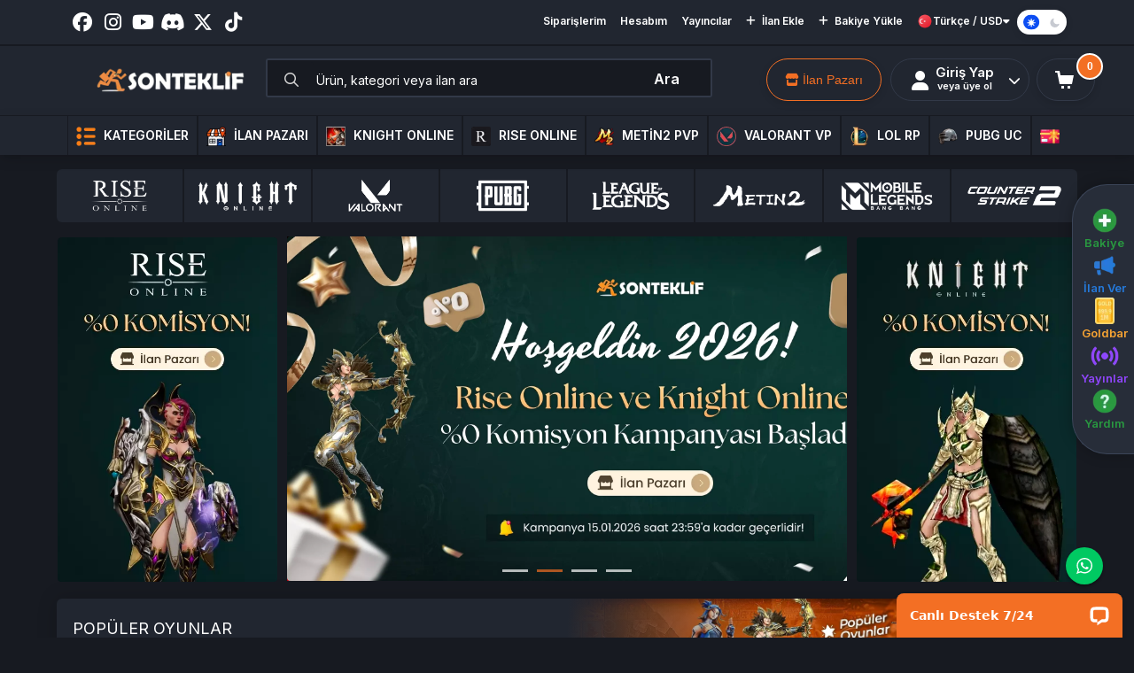

--- FILE ---
content_type: text/html; charset=UTF-8
request_url: https://www.sonteklif.com/?d=1
body_size: 25942
content:
<!DOCTYPE html>
<html lang="tr" >

<head>
            <title>Sonteklif | Türkiye&#039;nin En Büyük Dijital Ürün ve Oyuncu Pazarı</title>
        <meta http-equiv="content-type" content="text/html; charset=UTF-8">
    <meta name="viewport"
        content="width=device-width, initial-scale=1, maximum-scale=5, viewport-fit=cover">
            <meta name="description" content="Türkiyenin En Büyük Oyuncu Pazarı: Sevdiğiniz oyunlar için epin, goldbar, ve item&#039;ları en uygun fiyatlarla satın alın veya hesaplarınızı güvenle satışa çıkartın." />
        <link rel="icon" type="image/png" href="https://assets.hyperteknoloji.com/cdn/sonteklif/setting/sonteklif-48x48_b7bbfa37352909b8a31daee9bc99ce7c.png">

    <!--=============== manifest ===============-->
    
    <meta name="twitter:domain" content="www.sonteklif.com">
    <meta name="twitter:card" content="summary_large_image">
            <meta name="twitter:title" content="Sonteklif | Türkiye&#039;nin En Büyük Dijital Ürün ve Oyuncu Pazarı">
                <meta name="twitter:description" content="Türkiyenin En Büyük Oyuncu Pazarı: Sevdiğiniz oyunlar için epin, goldbar, ve item&#039;ları en uygun fiyatlarla satın alın veya hesaplarınızı güvenle satışa çıkartın." />
        <meta name="twitter:image:src" content="https://assets.hyperteknoloji.com/cdn/sonteklif/setting/doc1_5be4cb0a7e608f966d73f7803033e54c.png">

    <meta property="og:url" content="https://www.sonteklif.com">
    <meta property="og:type" content="website">
            <meta property="og:title" content="Sonteklif | Türkiye&#039;nin En Büyük Dijital Ürün ve Oyuncu Pazarı">
        <meta property="og:title" content="Sonteklif | Türkiye&#039;nin En Büyük Dijital Ürün ve Oyuncu Pazarı">
    <meta property="og:image" content="https://assets.hyperteknoloji.com/cdn/sonteklif/setting/doc1_5be4cb0a7e608f966d73f7803033e54c.png" />
            <meta property="og:description" content="Türkiyenin En Büyük Oyuncu Pazarı: Sevdiğiniz oyunlar için epin, goldbar, ve item&#039;ları en uygun fiyatlarla satın alın veya hesaplarınızı güvenle satışa çıkartın." />
        <meta property="og:site_name" content="Sonteklif">
                <meta itemprop="name" content="Sonteklif | Türkiye&#039;nin En Büyük Dijital Ürün ve Oyuncu Pazarı">
                <meta itemprop="description" content="Türkiyenin En Büyük Oyuncu Pazarı: Sevdiğiniz oyunlar için epin, goldbar, ve item&#039;ları en uygun fiyatlarla satın alın veya hesaplarınızı güvenle satışa çıkartın.">
        <meta itemprop="image" content="https://assets.hyperteknoloji.com/cdn/sonteklif/setting/doc1_5be4cb0a7e608f966d73f7803033e54c.png">

    <link rel="canonical" href="https://www.sonteklif.com">

    
    <style type="text/css">
    :root {
        --var-quantity-text: 'Adet';
        --var-flag-text: 'Sonteklif';
        --var-body-background-color: #fff;
        --var-body-zoom: 1;
        --var-header-background-color: #000000;
        --var-header-menu-background-color: #000000;
        --var-header-nav-text-color: #ffffff;
        --var-gradient-left-color: #2f3131;
        --var-gradient-right-color: #d8d8d8;
        --var-footer-top-color: #313338;
        --var-footer-bottom-color: #222326;
        --var-button-success-background: rgb(246, 109, 0);
        --var-button-success-background-hover: rgb(218, 98, 0);
        --var-button-success-background-disabled: #2B2D31;
        --var-button-success-border-color: rgb(246, 109, 0);
        --var-button-success-border-color-hover: rgb(218, 98, 0);
        --var-button-success-border-color-disabled: #2B2D31;
        --var-button-success-color: #fff;
        --var-basket-complete-background: #2f6000;
        --var-basket-complete-hover-background: #e35600;
        --var-general-element-color: #ff6000;
        --var-streamer-primary-color: #9147ff;
        --var-streamer-text-color: #ffffff;
        --var-product-campaign-head-background: #6c7070;
        --var-product-campaign-head-timer-box-background: #ffffff;
        --var-product-campaign-head-text-color: #ffffff;
        --var-product-campaign-head-digit-color: #ff6000;
        --var-product-campaign-head-digit-span: #000000;
    }
</style>
    <style type="text/css">
    :root {
        --var-body-color: #000;
        --bs-body-color: #000 !important;
        --var-cart-button-background-color: #212121;
        --var-light-gray-color: #606060;
        --var-warm-gray-color: rgb(163, 163, 163);
        --var-medium-gray-color: #6b6b6b;
        --var-dark-gray-color: #424242;
        --var-text-gray-color: #6f6f6f;
        --var-light-green-color: #28a745;
        --var-danger-color: #dc3545;
        --var-a-color: #000;
        --var-a-hover-color: rgb(20, 20, 20);
        --var-theme-dark: #212529;
        --var-product-card-background: #ffffff;
        --var-product-card-border: #c6c6c6;
        --var-campaign-timer-background: #ffffff;
        --var-campaign-timer-shadow: #bfbfbf;
        --var-story-gradient-top: #3590c8;
        --var-story-gradient-bottom: #ebe069;
        --var-nav-pills-link-color: #f36f24;
        --var-icon-button-hover-color: #212529;
    }
</style>
            <meta http-equiv="Content-Security-Policy" content="upgrade-insecure-requests" />
        

    <link rel="preload" href="https://assets.hyperteknoloji.com/plugins/bootstrap/css/bootstrap.min.css" as="style"
        onload="this.onload=null;this.rel='stylesheet'">

    <link rel="preload" href="https://assets.hyperteknoloji.com/plugins/sweetalert2/sweetalert2.min.css" as="style"
        onload="this.onload=null;this.rel='stylesheet'">

    <link rel="preload" href="https://assets.hyperteknoloji.com/fonts/font-awesome/css/font-awesome.css" as="style"
        onload="this.onload=null;this.rel='stylesheet'">
    <link rel="preload" href="https://assets.hyperteknoloji.com/fonts/fw6/css/all.min.css" as="style"
        onload="this.onload=null;this.rel='stylesheet'">
    <link rel="preload" href="https://assets.hyperteknoloji.com/style/onetrust.css" as="style"
        onload="this.onload=null;this.rel='stylesheet'">
    <link rel="preload" href="https://assets.hyperteknoloji.com/plugins/splide/css/splide.min.css" as="style"
        onload="this.onload=null;this.rel='stylesheet'">
    <link rel="preload" href="https://assets.hyperteknoloji.com/plugins/choices/choices.min.css" as="style"
        onload="this.onload=null;this.rel='stylesheet'">


    <link rel="stylesheet" type="text/css" href="https://assets.hyperteknoloji.com/plugins/select2/dist/css/select2.css">
    <link rel="stylesheet" type="text/css" href="https://assets.hyperteknoloji.com/plugins/choices/choices.min.css">
    <link rel="stylesheet" href="https://assets.hyperteknoloji.com/plugins/skeleton-loader/jquery.skeleton.css" type="text/css" />
    <link rel="stylesheet"
        href="/assets/css/style.css?v=80b01571df8aa890b331f44dcb02f287"
        type="text/css" />
    <link rel="stylesheet" type="text/css"
        href="/assets/css/region-select.css?v=a92ee08c7c7e059c779165ca294850fa" />
    <style>
        .iti__flag {
            background-image: url("https://assets.hyperteknoloji.com/plugins/intl-tel-input/img/flags.png");
        }

        @media (-webkit-min-device-pixel-ratio: 2),
        (min-resolution: 192dpi) {
            .iti__flag {
                background-image: url("https://assets.hyperteknoloji.com/plugins/intl-tel-input/img/flags@2x.png");
            }
        }
    </style>

    <noscript>
        <link rel="stylesheet" href="https://assets.hyperteknoloji.com/plugins/bootstrap/css/bootstrap.min.css">
        <link rel="stylesheet" href="https://assets.hyperteknoloji.com/fonts/font-awesome/css/font-awesome.css">
        <link rel="stylesheet" href="https://assets.hyperteknoloji.com/fonts/fw6/css/all.min.css">
        <link rel="stylesheet" href="https://assets.hyperteknoloji.com/style/onetrust.css">
        <link rel="stylesheet" type="text/css" href="https://assets.hyperteknoloji.com/plugins/splide/css/splide.min.css" />
        <link rel="stylesheet" href="https://assets.hyperteknoloji.com/plugins/sweetalert2/sweetalert2.min.css">
    </noscript>
    <script src="/assets/lang/tr.js"></script>
    <script>
        const LANG_CULTURE = 'tr';
        var __argumentPlaceholder = (value, args) => {
            if (args != null) {
                for (var k in args) {
                    value = value.replaceAll(':' + k, args[k]);
                }
            }
            return value;
        }

        var __ = (key, args = null) => {
            var value = languageVariables[key];
            return __argumentPlaceholder(value === undefined ? key : value, args);
        }

        window.___gcfg = {
            lang: LANG_CULTURE
        };
        
        const MOD_CATEGORIES = null;
        const GTAG_VERSION = 3;

            </script>
    
            <meta name="facebook-domain-verification" content="tiwwrh2wjmuuwqebri7sokuvkqpv2x" />
        
    <!-- Meta Pixel Code -->
            <meta name="facebook-domain-verification" content="tiwwrh2wjmuuwqebri7sokuvkqpv2x" />
        <!-- End Meta Pixel Code -->

    <!-- Google Tag Manager -->
            <!-- Google Tag Manager -->
<script>(function(w,d,s,l,i){w[l]=w[l]||[];w[l].push({'gtm.start':
new Date().getTime(),event:'gtm.js'});var f=d.getElementsByTagName(s)[0],
j=d.createElement(s),dl=l!='dataLayer'?'&l='+l:'';j.async=true;j.src=
'https://www.googletagmanager.com/gtm.js?id='+i+dl;f.parentNode.insertBefore(j,f);
})(window,document,'script','dataLayer','GTM-M3XBMXV9');</script>
<!-- End Google Tag Manager -->
        <!-- End Google Tag Manager -->

    <!-- TrustPilot Code -->
        <!-- End TrustPilot Code -->

    <!-- OneSignal Code-->
        <!-- End OneSignal Code -->
        <link rel="stylesheet" type="text/css" href="https://assets.hyperteknoloji.com/plugins/slick/slick.css" />
    <link rel="stylesheet" type="text/css" href="https://assets.hyperteknoloji.com/plugins/slick/slick-theme.css" />
    <link rel="stylesheet" type="text/css"
        href="/assets/css/showroom-component.css?v=2878f631914a64d09931842a5cce26f3">
    <link rel="stylesheet" type="text/css"
        href="/assets/css/home.css?v=58fa260704d1880614ec730f6110c1cf" />
    <link rel="stylesheet" type="text/css"
        href="/assets/css/ilan-showcase.css?v=cd6049f3569cbeacd057371e8a4afb05" />
    <link rel="stylesheet" type="text/css"
        href="/assets/css/ilan-stores.css?v=953c6ca9a3897b6d71d6b8c1106a87b2" />
    <link rel="stylesheet" type="text/css"
        href="/assets/css/streamer-component.css?v=4ac0c0a4a4547734fa9a8c32a38f8bb6"
        type="text/css" />
        </head>

<body class="dark-theme">
    
            <!-- Google Tag Manager (noscript) -->
<noscript><iframe src="https://www.googletagmanager.com/ns.html?id=GTM-M3XBMXV9"
height="0" width="0" style="display:none;visibility:hidden"></iframe></noscript>
<!-- End Google Tag Manager (noscript) -->
    
    <div class="floating-shorcut-menu">
                    <a class="shortcut-link" href="/cuzdan?t=payments" style="color: #299940;">
                <span class="">
                                            <img src="https://assets.hyperteknoloji.com/cdn/sonteklif/setting/docicons8-plus-48%20%281%29_0cc2f65f62b8bfdbb599e8d77933477e.png" alt="Bakiye" width="32" height="32" />
                                        Bakiye
                </span>
            </a>
                    <a class="shortcut-link" href="/ilan-yonetimi/ekle" style="color: #257adb;">
                <span class="">
                                            <img src="https://assets.hyperteknoloji.com/cdn/sonteklif/setting/docicons8-megaphone-48%20%281%29_2d331cbde56813c8fe18e5c1978928e9.png" alt="İlan Ver" width="32" height="32" />
                                        İlan Ver
                </span>
            </a>
                    <a class="shortcut-link" href="/game-gold-oyun-parasi-c-117" style="color: #f9a533;">
                <span class="">
                                            <img src="https://assets.hyperteknoloji.com/cdn/sonteklif/setting/docgold_92205177ab377e75c5dff959c15927ec.png" alt="Goldbar" width="32" height="32" />
                                        Goldbar
                </span>
            </a>
                    <a class="shortcut-link" href="/yayincilar" style="color: #9146FF;">
                <span class="">
                                            <img src="https://assets.hyperteknoloji.com/cdn/sonteklif/setting/docicons8-stream-50_6c81b46ef15d219f9a66d11f19b02aa1.png" alt="Yayınlar" width="32" height="32" />
                                        Yayınlar
                </span>
            </a>
                    <a class="shortcut-link" href="/cozum-merkezi" style="color: #299940;">
                <span class="">
                                            <img src="https://assets.hyperteknoloji.com/cdn/sonteklif/setting/docicons8-help-48_ea49f56c0ea0da2e6ddfd79aee4bd462.png" alt="Yardım" width="32" height="32" />
                                        Yardım
                </span>
            </a>
            </div>
    <header>
    <div class="nav-top-bar">
        <div class="container-fluid d-flex justify-content-between align-items-center mb-2">
            <div class="top-social-media">
                                    <a target="_blank" href="https://www.facebook.com/sonteklifofficial?locale=tr_TR" aria-label="Facebook">
                        <i class="fab fa-facebook"></i>
                    </a>
                                                    <a target="_blank" href="https://www.instagram.com/sonteklifofficial/" aria-label="Instagram">
                        <i class="fab fa-instagram"></i>
                    </a>
                                                    <a target="_blank" href="https://www.youtube.com/@sonteklifofficial" aria-label="Youtube">
                        <i class="fab fa-youtube"></i>
                    </a>
                                                    <a target="_blank" href="https://discord.gg/sonteklif" aria-label="Discord">
                        <i class="fab fa-discord"></i></a>
                                                    <a target="_blank" href="https://x.com/sonteklifcom" aria-label="X">
                        <i class="fa-brands fa-x-twitter"></i></a>
                                                                    <a target="_blank" href="https://www.tiktok.com/@sonteklifofficial" aria-label="Tiktok">
                        <i class="fab fa-tiktok"></i></a>
                                                                                            </div>
                        <div class="top-navigation">
                                                    <div class="top-link">
                        <a href="/siparislerim" style=""
                            > Siparişlerim
                        </a>
                    </div>
                                    <div class="top-link">
                        <a href="/uyelik-bilgilerim" style=""
                            > Hesabım
                        </a>
                    </div>
                                    <div class="top-link">
                        <a href="/yayincilar" style=""
                            > Yayıncılar
                        </a>
                    </div>
                                    <div class="top-link">
                        <a href="/ilan-yonetimi/ekle" style=""
                            class=ilan-ekle-text-icon> İlan Ekle
                        </a>
                    </div>
                                    <div class="top-link">
                        <a href="/cuzdan?t=payments" style=""
                            class=add-balance-text-icon> Bakiye Yükle
                        </a>
                    </div>
                                                <div class="d-inline-block text-left mx-0 mx-md-2 top-link">
                    <a class="w-100 lang-down" href="#" data-bs-toggle="dropdown" data-bs-auto-close="outside"
                        aria-expanded="false">
                        <img width="18" height="18" alt="tr"
                            src="https://assets.hyperteknoloji.com/images/flags/tr.webp" />
                        Türkçe / USD
                        <i class="fas fa-caret-down"></i>
                    </a>
                    <div class="dropdown-menu preference-down"
                        
                        data-popper-placement="bottom-end">
                        <form class="form" action="/language" method="post">
                            <div class="preferences-container">
                                <span class="pref-head">Tercihlerinizi ayarlayın</span>
                                <p>Tercih ettiğiniz dili veya para birimini seçin.</p>
                                <div class="preference-input-area">
                                    <label>Dil</label>
                                    <select name="lang" class="preference-input">
                                                                                    <option value="tr"
                                                selected>
                                                Türkçe
                                            </option>
                                                                                    <option value="en"
                                                >
                                                English
                                            </option>
                                                                            </select>
                                </div>
                                <div class="preference-input-area">
                                    <label>Para Birimi</label>
                                    <select name="currency" class="preference-input">
                                                                                    <option value="USD"
                                                selected>
                                                USD
                                            </option>
                                                                                    <option value="TL"
                                                >
                                                TL
                                            </option>
                                                                                    <option value="EUR"
                                                >
                                                EUR
                                            </option>
                                                                                    <option value="GBP"
                                                >
                                                GBP
                                            </option>
                                                                                    <option value="AZN"
                                                >
                                                AZN
                                            </option>
                                                                            </select>
                                </div>
                                                                    <a href="javascript:void(0);" rel="nofollow" title="Alışveriş bölgeni değiştir"
                                        data-bs-toggle="modal" data-bs-target="#modal_select_region">
                                        Alışveriş bölgeni değiştir
                                    </a>
                                                                <button type="submit" class="preference-button pref-ok">Kaydet</button>
                                <button type="button" class="preference-button"
                                    onclick="$(this).closest('.dropdown-menu').dropdown('toggle');">İptal</button>
                            </div>
                        </form>
                    </div>
                </div>
                                    <div class="top-link">
                        <svg display="none">
                            <symbol id="light" viewBox="0 0 24 24">
                                <g stroke="currentColor" stroke-width="2" stroke-linecap="round">
                                    <line x1="12" y1="17" x2="12" y2="20"
                                        transform="rotate(0,12,12)" />
                                    <line x1="12" y1="17" x2="12" y2="20"
                                        transform="rotate(45,12,12)" />
                                    <line x1="12" y1="17" x2="12" y2="20"
                                        transform="rotate(90,12,12)" />
                                    <line x1="12" y1="17" x2="12" y2="20"
                                        transform="rotate(135,12,12)" />
                                    <line x1="12" y1="17" x2="12" y2="20"
                                        transform="rotate(180,12,12)" />
                                    <line x1="12" y1="17" x2="12" y2="20"
                                        transform="rotate(225,12,12)" />
                                    <line x1="12" y1="17" x2="12" y2="20"
                                        transform="rotate(270,12,12)" />
                                    <line x1="12" y1="17" x2="12" y2="20"
                                        transform="rotate(315,12,12)" />
                                </g>
                                <circle fill="currentColor" cx="12" cy="12" r="5" />
                            </symbol>
                            <symbol id="dark" viewBox="0 0 24 24">
                                <path fill="currentColor"
                                    d="M15.1,14.9c-3-0.5-5.5-3-6-6C8.8,7.1,9.1,5.4,9.9,4c0.4-0.8-0.4-1.7-1.2-1.4C4.6,4,1.8,7.9,2,12.5c0.2,5.1,4.4,9.3,9.5,9.5c4.5,0.2,8.5-2.6,9.9-6.6c0.3-0.8-0.6-1.7-1.4-1.2C18.6,14.9,16.9,15.2,15.1,14.9z" />
                            </symbol>
                        </svg>
                        <label class="switch">
                            <input class="switch__input theme-switcher" type="checkbox" role="switch"
                                name="dark"
                                 />
                            <svg class="switch__icon" width="24px" height="24px" aria-hidden="true">
                                <use href="#light" />
                            </svg>
                            <svg class="switch__icon" width="24px" height="24px" aria-hidden="true">
                                <use href="#dark" />
                            </svg>
                            <span class="switch__inner"></span>
                            <span class="switch__inner-icons">
                                <svg class="switch__icon" width="24px" height="24px" aria-hidden="true">
                                    <use href="#light" />
                                </svg>
                                <svg class="switch__icon" width="24px" height="24px" aria-hidden="true">
                                    <use href="#dark" />
                                </svg>
                            </span>
                            <span class="switch__sr">Karanlık Mod</span>
                        </label>
                    </div>
                            </div>
            <div class="top-navigation only-mobile">
                                    <div class="top-link">
                        <svg display="none">
                            <symbol id="light" viewBox="0 0 24 24">
                                <g stroke="currentColor" stroke-width="2" stroke-linecap="round">
                                    <line x1="12" y1="17" x2="12" y2="20"
                                        transform="rotate(0,12,12)" />
                                    <line x1="12" y1="17" x2="12" y2="20"
                                        transform="rotate(45,12,12)" />
                                    <line x1="12" y1="17" x2="12" y2="20"
                                        transform="rotate(90,12,12)" />
                                    <line x1="12" y1="17" x2="12" y2="20"
                                        transform="rotate(135,12,12)" />
                                    <line x1="12" y1="17" x2="12" y2="20"
                                        transform="rotate(180,12,12)" />
                                    <line x1="12" y1="17" x2="12" y2="20"
                                        transform="rotate(225,12,12)" />
                                    <line x1="12" y1="17" x2="12" y2="20"
                                        transform="rotate(270,12,12)" />
                                    <line x1="12" y1="17" x2="12" y2="20"
                                        transform="rotate(315,12,12)" />
                                </g>
                                <circle fill="currentColor" cx="12" cy="12" r="5" />
                            </symbol>
                            <symbol id="dark" viewBox="0 0 24 24">
                                <path fill="currentColor"
                                    d="M15.1,14.9c-3-0.5-5.5-3-6-6C8.8,7.1,9.1,5.4,9.9,4c0.4-0.8-0.4-1.7-1.2-1.4C4.6,4,1.8,7.9,2,12.5c0.2,5.1,4.4,9.3,9.5,9.5c4.5,0.2,8.5-2.6,9.9-6.6c0.3-0.8-0.6-1.7-1.4-1.2C18.6,14.9,16.9,15.2,15.1,14.9z" />
                            </symbol>
                        </svg>
                        <label class="switch">
                            <input class="switch__input theme-switcher" type="checkbox" role="switch"
                                name="dark"
                                 />
                            <svg class="switch__icon" width="24px" height="24px" aria-hidden="true">
                                <use href="#light" />
                            </svg>
                            <svg class="switch__icon" width="24px" height="24px" aria-hidden="true">
                                <use href="#dark" />
                            </svg>
                            <span class="switch__inner"></span>
                            <span class="switch__inner-icons">
                                <svg class="switch__icon" width="24px" height="24px" aria-hidden="true">
                                    <use href="#light" />
                                </svg>
                                <svg class="switch__icon" width="24px" height="24px" aria-hidden="true">
                                    <use href="#dark" />
                                </svg>
                            </span>
                            <span class="switch__sr">Karanlık Mod</span>
                        </label>
                    </div>
                            </div>
        </div>
    </div>
    <div class="header-main">
        <div class="container-fluid with-mobile">

            <div class="row">
                <div class="col-lg-4 col-md-4 col-sm-12 col-xs-12 col-12 d-flex align-items-center">
                                        <div class="logo">
                        <a href="/" title="Sonteklif">
                            <img class="light-logo" width="100%" src="https://assets.hyperteknoloji.com/cdn/sonteklif/setting/doc1_5be4cb0a7e608f966d73f7803033e54c.png"
                                alt="Sonteklif">
                            <img class="dark-logo" width="100%" src="https://assets.hyperteknoloji.com/cdn/sonteklif/setting/doc2_89ca424d9087a63a8aa962ac25c8753f.png"
                                alt="Sonteklif">
                        </a>
                    </div>
                </div>
                <div class="col-xs-12 col-12 mobile-buttons">
                    <div class="auth-box">
                        <a href="/bildirimlerim" class="btn header-top-light-button">
                            <span class="btn-badge text-white notification-count"
                                data-is-mobile="">0</span>
                            <i class="far fa-bell"></i>
                        </a>
                        <a href="/mesajlarim" class="btn header-top-light-button">
                            <span class="btn-badge text-white unreaded-message-count">0</span>
                            <i class="far fa-envelope"></i>
                        </a>
                    </div>
                </div>
                <div class="col-lg-11 col-md-9 col-sm-24 col-24 search-container">
                    <div class="search-box">
                        <input type="text" id="main-search-input" class="form-control main-search"
                            data-expand="1" name="main_search_value" maxlength="150" autocomplete="false"
                            placeholder="Ürün, kategori veya ilan ara" value="">
                        <i id="search-icon" class="far fa-search" data-expand="1"></i>
                        <a id="btn-search-main"
                            onclick="window.location.href = `/ara/${document.getElementById('main-search-input').value}`;"
                            class="btn-search" href="javascript:void(0);" rel="nofollow"
                            aria-label="Ara">
                            Ara
                        </a>
                    </div>
                    <div class="searching position-relative">
                        <div class="search-result position-absolute" data-expand="1">
                            <div class="search-with-text fs-15"></div>
                            <div class="search-no-text">
                                <div class="result-alert" data-expand="1">
                                    Aramaya başlamak için <b>en az 2 karakter</b> yazmalısınız.
                                </div>
                                <div class="result-title mt-2 mb-2 d-flex justify-content-space-between"
                                    data-expand="1">
                                    <div class="fw-600 text-dark fs-11" data-expand="1">
                                        GEÇMİŞ ARAMALAR
                                    </div>
                                    <div class="text-danger cursor-pointer remove-search-history" data-expand="1">
                                        <i class="fad fa-trash"></i>
                                        Temizle
                                    </div>
                                </div>
                                <div class="search-result-history fs-14" data-expand="1"></div>
                            </div>
                        </div>
                    </div>
                </div>
                <div class="col-lg-9 col-md-11 col-sm-12 col-12 login-container ps-0">
                    <div class="d-flex justify-content-end align-items-center">

                        <div class="hibutton">
                            <a href="/oyuncu-pazari">
                                <i class="fas fa-store"></i>
                                İlan Pazarı
                            </a>
                        </div>

                        <div class="user-dropdown dropdown me-2">
                            <button class="btn header-auth-button" type="button" data-bs-toggle="dropdown"
                                aria-expanded="true">
                                <i class="fas fa-user me-2"></i>
                                <div class="d-grid header-account-container pe-3">
                                                                            <div class="header-account-title fs-15 fw-600">Giriş Yap</div>
                                        <div class="header-account-name fs-10 threedots">
                                            veya üye ol
                                        </div>
                                                                    </div>
                            </button>
                            <div class="dropdown-menu dropdown-menu-end" aria-labelledby="dropdownMenuButton1">
                                <span class="profile-nav-dropdown-diamond"></span>
                                <ul class="dropdown-list mb-1">
                                                                            <li>
                                            <a class="dropdown-item fw-700 fs-13" href="/giris">
                                                Giriş Yap
                                            </a>
                                        </li>
                                        <li>
                                            <a class="dropdown-item fw-700 fs-13" href="/kayit-ol">
                                                Üye Ol
                                            </a>
                                        </li>
                                        <hr />
                                                                                                                                                                                                <li>
                                                <a class="dropdown-item fw-700 fs-13" rel="nofollow"
                                                    href="/profilim">
                                                    Satıcı Profilim
                                                </a>
                                            </li>
                                                                                                                                                                <li>
                                                <a class="dropdown-item fw-700 fs-13" rel="nofollow"
                                                    href="/uyelik-bilgilerim">
                                                    Kontrol Merkezi
                                                </a>
                                            </li>
                                                                                                                                                                <hr />
                                                                                                                                                                <li>
                                                <a class="dropdown-item fw-700 fs-13" rel="nofollow"
                                                    href="/hesabini-yukselt">
                                                    Hesabını Yükselt
                                                </a>
                                            </li>
                                                                                                                                                                <li>
                                                <a class="dropdown-item fw-700 fs-13" rel="nofollow"
                                                    href="/referans-ayarlarim">
                                                    Referans Ayarları
                                                </a>
                                            </li>
                                                                                                                                                                <hr />
                                                                                                                                                                <li>
                                                <a class="dropdown-item fw-700 fs-13" rel="nofollow"
                                                    href="/cuzdan?t=payments">
                                                    Bakiye Yükle
                                                </a>
                                            </li>
                                                                                                                                                                <li>
                                                <a class="dropdown-item fw-700 fs-13" rel="nofollow"
                                                    href="/cuzdan?t=refund">
                                                    Bakiye Çek
                                                </a>
                                            </li>
                                                                                                                                                                <li>
                                                <a class="dropdown-item fw-700 fs-13" rel="nofollow"
                                                    href="/cuzdan?t=payment_history">
                                                    Cüzdan Hareketleri
                                                </a>
                                            </li>
                                                                                                                                                                <hr />
                                                                                                                                                                <li>
                                                <a class="dropdown-item fw-700 fs-13" rel="nofollow"
                                                    href="/siparislerim">
                                                    Siparişlerim
                                                </a>
                                            </li>
                                                                                                                                                                <li>
                                                <a class="dropdown-item fw-700 fs-13" rel="nofollow"
                                                    href="/satislarim">
                                                    Satışlarım
                                                </a>
                                            </li>
                                                                                                                                                                <hr />
                                                                                                                                                                <li>
                                                <a class="dropdown-item fw-700 fs-13" rel="nofollow"
                                                    href="/ilan-yonetimi/ekle">
                                                    İlan Ekle
                                                </a>
                                            </li>
                                                                                                                                                                <li>
                                                <a class="dropdown-item fw-700 fs-13" rel="nofollow"
                                                    href="/ilan-yonetimi">
                                                    İlan Yönetimi
                                                </a>
                                            </li>
                                                                                                                                                                <hr />
                                                                                                                                                                <li>
                                                <a class="dropdown-item fw-700 fs-13" rel="nofollow"
                                                    href="/favorilerim">
                                                    Beğendiklerim
                                                </a>
                                            </li>
                                                                                                                                                                <li>
                                                <a class="dropdown-item fw-700 fs-13" rel="nofollow"
                                                    href="/degerlendirmelerim">
                                                    Değerlendirmelerim
                                                </a>
                                            </li>
                                                                                                                                                                <li>
                                                <a class="dropdown-item fw-700 fs-13" rel="nofollow"
                                                    href="/cekilislerim">
                                                    Çekiliş Düzenle
                                                </a>
                                            </li>
                                                                                                                                                                <hr />
                                                                                                                                                                <li>
                                                <a class="dropdown-item fw-700 fs-13" rel="nofollow"
                                                    href="/yayinci-bilgilerim">
                                                    Yayıncı Paneli
                                                </a>
                                            </li>
                                                                                                                                                                <li>
                                                <a class="dropdown-item fw-700 fs-13" rel="nofollow"
                                                    href="/destek-taleplerim">
                                                    Destek Taleplerim
                                                </a>
                                            </li>
                                                                                                                                                </ul>
                            </div>
                        </div>
                                                <div onclick="location.href='/sepetim';" class="header-cart-button position-relative">
                            <span class="btn-badge cart-badge">0</span>
                            <svg version="1.1" xmlns="http://www.w3.org/2000/svg"
                                xmlns:xlink="http://www.w3.org/1999/xlink" viewBox="0 0 24 24">
                                <path d="M21 7l-2 10H5L2.4 4H0V2h5l1 5h15zM7 22h3v-3H7v3zm7 0h3v-3h-3v3z"></path>
                            </svg>
                        </div>
                    </div>
                </div>
            </div>
        </div>
    </div>
    <div class="header-menu mouseover">
        <div class="container-fluid position-relative">
            <div class="row">
                <div class="col-lg-24 col-24">
                    <ul>
                                                                                                                                        <li >
                                    <a href="/tum-oyunlar"
                                        style=""
                                        class="">
                                                                                    <img data-src="https://assets.hyperteknoloji.com/cdn/sonteklif/setting/doccategoryicon_1ab4c04a1c5057855655dde3a139a5e2.png" class="lazy h-menu-icon"
                                                alt="KATEGORİLER" title="KATEGORİLER" />
                                                                                KATEGORİLER
                                    </a>
                                </li>
                                                                                                                                            <li class="dropdown list list"
                                    style="">
                                    <a class="dropdown-toggle-a" href="#" role="button"
                                        id="dropdown_header_menu_0" data-bs-toggle="dropdown"
                                        aria-expanded="false" rel="nofollow" aria-label="Menu button">
                                                                                    <img data-src="https://assets.hyperteknoloji.com/cdn/sonteklif/setting/docilanpazariicon_9c186ea6a98f6b50d0a8b9a33c60f010.png" class="lazy h-menu-icon"
                                                alt="İLAN PAZARI" title="İLAN PAZARI" />
                                                                                İLAN PAZARI</a>
                                    <div class="category_dropdown_menu dropdown-menu"
                                        aria-labelledby="dropdown_header_menu_0">
                                        <div class="menu-grid-items">
                                                                                                                                            <div class="menu-grid-item">
                                                    <a href="/oyuncu-pazari/rise-online-ilanlari-c-8" class="text-center"
                                                        >
                                                                                                                    <img src="https://assets.hyperteknoloji.com/cdn/sonteklif/setting/docriseonline_1c21509dd1e90922494dc64ab7326310.jpg"
                                                                alt="Rise Online" />
                                                                                                                <span>Rise Online</span>
                                                    </a>
                                                </div>
                                                                                                                                            <div class="menu-grid-item">
                                                    <a href="/oyuncu-pazari/knight-online-ilanlari-c-1" class="text-center"
                                                        >
                                                                                                                    <img src="https://assets.hyperteknoloji.com/cdn/sonteklif/setting/docknightonlineicon_366ab02b12ce989d9a748306f1cac067.jpg"
                                                                alt="Knight Online" />
                                                                                                                <span>Knight Online</span>
                                                    </a>
                                                </div>
                                                                                                                                            <div class="menu-grid-item">
                                                    <a href="/oyuncu-pazari/knight-online-pvp-c-54" class="text-center"
                                                        >
                                                                                                                    <img src="https://assets.hyperteknoloji.com/cdn/sonteklif/setting/dockopvpicon_56bb3672901905bf3f876008e043767f.jpg"
                                                                alt="Knight Online PVP" />
                                                                                                                <span>Knight Online PVP</span>
                                                    </a>
                                                </div>
                                                                                                                                            <div class="menu-grid-item">
                                                    <a href="/oyuncu-pazari/manes-online-c-445" class="text-center"
                                                        >
                                                                                                                    <img src="https://assets.hyperteknoloji.com/cdn/sonteklif/setting/dmanesonlineicon_3bc16aa2b5b64565fb8fe5b4cbce9cbb.jpg"
                                                                alt="Manes Online" />
                                                                                                                <span>Manes Online</span>
                                                    </a>
                                                </div>
                                                                                                                                            <div class="menu-grid-item">
                                                    <a href="/oyuncu-pazari/myko-mobile-c-441" class="text-center"
                                                        >
                                                                                                                    <img src="https://assets.hyperteknoloji.com/cdn/sonteklif/setting/dmykomobileilanpazari_2db6e7cff2078ea6b0ef51882ded0c90.jpg"
                                                                alt="Myko Mobile" />
                                                                                                                <span>Myko Mobile</span>
                                                    </a>
                                                </div>
                                                                                                                                            <div class="menu-grid-item">
                                                    <a href="/oyuncu-pazari/revenger-online-c-434?ex=1&amp;page=1" class="text-center"
                                                        >
                                                                                                                    <img src="https://assets.hyperteknoloji.com/cdn/sonteklif/setting/docrevengeronlineicon_739519a01010c04572efe7bc609576e8.jpg"
                                                                alt="Revenger Online" />
                                                                                                                <span>Revenger Online</span>
                                                    </a>
                                                </div>
                                                                                                                                            <div class="menu-grid-item">
                                                    <a href="/oyuncu-pazari/nowa-online-world-c-388" class="text-center"
                                                        >
                                                                                                                    <img src="https://assets.hyperteknoloji.com/cdn/sonteklif/setting/docnowaonlineicon_089a056a585bc68b2075eb893783e62d.jpg"
                                                                alt="Nowa Online World" />
                                                                                                                <span>Nowa Online World</span>
                                                    </a>
                                                </div>
                                                                                                                                            <div class="menu-grid-item">
                                                    <a href="/oyuncu-pazari/metin2-c-10" class="text-center"
                                                        >
                                                                                                                    <img src="https://assets.hyperteknoloji.com/cdn/sonteklif/setting/docmetin2icon_f5abbef9e2ec25779f74c0fe035c70d2.jpg"
                                                                alt="Metin2" />
                                                                                                                <span>Metin2</span>
                                                    </a>
                                                </div>
                                                                                                                                            <div class="menu-grid-item">
                                                    <a href="/oyuncu-pazari/honor-of-nations-c-382" class="text-center"
                                                        >
                                                                                                                    <img src="https://assets.hyperteknoloji.com/cdn/sonteklif/setting/dochonorofnationsicon_d04fb596690771dd4609977418dd2d9b.jpg"
                                                                alt="Honor Of Nations" />
                                                                                                                <span>Honor Of Nations</span>
                                                    </a>
                                                </div>
                                                                                                                                            <div class="menu-grid-item">
                                                    <a href="/oyuncu-pazari/pubg-mobile-c-195" class="text-center"
                                                        >
                                                                                                                    <img src="https://assets.hyperteknoloji.com/cdn/sonteklif/setting/docpubgicon_4b165b2e35c86e28a37a4a20d28efe0a.jpg"
                                                                alt="PUBG Mobile" />
                                                                                                                <span>PUBG Mobile</span>
                                                    </a>
                                                </div>
                                                                                                                                            <div class="menu-grid-item">
                                                    <a href="/oyuncu-pazari/discord-c-38" class="text-center"
                                                        >
                                                                                                                    <img src="https://assets.hyperteknoloji.com/cdn/sonteklif/setting/docdiscordicon_68e898bed1940feb06165067b5e97c2a.jpg"
                                                                alt="Discord" />
                                                                                                                <span>Discord</span>
                                                    </a>
                                                </div>
                                                                                                                                            <div class="menu-grid-item">
                                                    <a href="/oyuncu-pazari/steam-ilanlari-c-16" class="text-center"
                                                        >
                                                                                                                    <img src="https://assets.hyperteknoloji.com/cdn/sonteklif/setting/docsteamicon_2c5b9ff0414c579d2dc715d8c1064b60.jpg"
                                                                alt="Steam" />
                                                                                                                <span>Steam</span>
                                                    </a>
                                                </div>
                                                                                                                                            <div class="menu-grid-item">
                                                    <a href="/oyuncu-pazari/sosyal-medya-servisleri-ilanlar-c-18" class="text-center"
                                                        >
                                                                                                                    <img src="https://assets.hyperteknoloji.com/cdn/sonteklif/setting/docsosyalmedyaicon_e2e7a5bd22afb413a6ec67532b4c4f1f.jpg"
                                                                alt="Sosyal Medya" />
                                                                                                                <span>Sosyal Medya</span>
                                                    </a>
                                                </div>
                                                                                                                                            <div class="menu-grid-item">
                                                    <a href="/oyuncu-pazari/yazilim-teknoloji-hizmet-ilanlari-c-121" class="text-center"
                                                        >
                                                                                                                    <img src="https://assets.hyperteknoloji.com/cdn/sonteklif/setting/docyazilimicon_0b330350f92819bfab5e3570c220f83c.jpg"
                                                                alt="Yazılım" />
                                                                                                                <span>Yazılım</span>
                                                    </a>
                                                </div>
                                                                                                                                            <div class="menu-grid-item">
                                                    <a href="/oyuncu-pazari/platform-ilanlari-c-284" class="text-center"
                                                        >
                                                                                                                    <img src="https://assets.hyperteknoloji.com/cdn/sonteklif/setting/docplatformicon_e701595b43d18bcdad69bb8d5a355cc6.jpg"
                                                                alt="Platformlar" />
                                                                                                                <span>Platformlar</span>
                                                    </a>
                                                </div>
                                                                                                                                            <div class="menu-grid-item">
                                                    <a href="/oyuncu-pazari/counter-strike-cs-2-ilanlari-c-56" class="text-center"
                                                        >
                                                                                                                    <img src="https://assets.hyperteknoloji.com/cdn/sonteklif/setting/docCS2icon_b836f25ccf09507e5d9f10acf0771a56.jpg"
                                                                alt="Counter Strike 2" />
                                                                                                                <span>Counter Strike 2</span>
                                                    </a>
                                                </div>
                                                                                                                                            <div class="menu-grid-item">
                                                    <a href="/oyuncu-pazari/minecraft-ilanlari-c-214" class="text-center"
                                                        >
                                                                                                                    <img src="https://assets.hyperteknoloji.com/cdn/sonteklif/setting/docminecrafticon_f0202552664f3f02147ad2d72ece0081.jpg"
                                                                alt="Minecraft" />
                                                                                                                <span>Minecraft</span>
                                                    </a>
                                                </div>
                                                                                                                                            <div class="menu-grid-item">
                                                    <a href="/oyuncu-pazari/growtopia-c-220" class="text-center"
                                                        >
                                                                                                                    <img src="https://assets.hyperteknoloji.com/cdn/sonteklif/setting/docGrowtopiaicon_da9d6f93f7c9425789ab4ed144320f30.jpg"
                                                                alt="Growtopia" />
                                                                                                                <span>Growtopia</span>
                                                    </a>
                                                </div>
                                                                                                                                            <div class="menu-grid-item">
                                                    <a href="/oyuncu-pazari/ea-sports-ilanlari-c-240" class="text-center"
                                                        >
                                                                                                                    <img src="https://assets.hyperteknoloji.com/cdn/sonteklif/setting/doceasportsicon_63b6729343f37c8b6644cfa73d6a2827.jpg"
                                                                alt="EA Sports" />
                                                                                                                <span>EA Sports</span>
                                                    </a>
                                                </div>
                                                                                                                                            <div class="menu-grid-item">
                                                    <a href="/oyuncu-pazari/mobil-oyun-ilanlari-c-301" class="text-center"
                                                        >
                                                                                                                    <img src="https://assets.hyperteknoloji.com/cdn/sonteklif/setting/docmobiloyunlaricon_755f23e00bd95d01cee5eadeb9193147.jpg"
                                                                alt="Mobil Oyunlar" />
                                                                                                                <span>Mobil Oyunlar</span>
                                                    </a>
                                                </div>
                                                                                                                                            <div class="menu-grid-item">
                                                    <a href="/oyuncu-pazari/random-hesap-satis-ilanlari-c-247" class="text-center"
                                                        >
                                                                                                                    <img src="https://assets.hyperteknoloji.com/cdn/sonteklif/setting/docrandomhesaplar_6fa74a118bb4f8970870d29270537aad.jpg"
                                                                alt="Random Hesaplar" />
                                                                                                                <span>Random Hesaplar</span>
                                                    </a>
                                                </div>
                                                                                                                                            <div class="menu-grid-item">
                                                    <a href="/oyuncu-pazari/boost-hizmetleri-c-254" class="text-center"
                                                        >
                                                                                                                    <img src="https://assets.hyperteknoloji.com/cdn/sonteklif/setting/doceloboosticon_150a0d369ef304a1db35f459a4eae8da.jpg"
                                                                alt="Elo Boost" />
                                                                                                                <span>Elo Boost</span>
                                                    </a>
                                                </div>
                                                                                                                                            <div class="menu-grid-item">
                                                    <a href="/oyuncu-pazari/mmo-oyun-ilanlari-c-372" class="text-center"
                                                        >
                                                                                                                    <img src="https://assets.hyperteknoloji.com/cdn/sonteklif/setting/docmmoicon_e29ee5771b72599975e5c8b426e6d714.jpg"
                                                                alt="MMO Oyunlar" />
                                                                                                                <span>MMO Oyunlar</span>
                                                    </a>
                                                </div>
                                                                                                                                            <div class="menu-grid-item">
                                                    <a href="/oyuncu-pazari/arama-motoru-seo-ilanlari-c-77" class="text-center"
                                                        >
                                                                                                                    <img src="https://assets.hyperteknoloji.com/cdn/sonteklif/setting/docseoicon_1d993c9964bcf2a057870d8b7d948a20.jpg"
                                                                alt="SEO" />
                                                                                                                <span>SEO</span>
                                                    </a>
                                                </div>
                                                                                                                                            <div class="menu-grid-item">
                                                    <a href="/oyuncu-pazari/domain-alim-satim-ilanlari-c-367" class="text-center"
                                                        >
                                                                                                                    <img src="https://assets.hyperteknoloji.com/cdn/sonteklif/setting/docdomainicon_62d548842af1ad520baebef969f3b569.jpg"
                                                                alt="Domain" />
                                                                                                                <span>Domain</span>
                                                    </a>
                                                </div>
                                                                                                                                            <div class="menu-grid-item">
                                                    <a href="/oyuncu-pazari/internet-reklamcilik-hizmetleri-c-76" class="text-center"
                                                        >
                                                                                                                    <img src="https://assets.hyperteknoloji.com/cdn/sonteklif/setting/docreklamicon_3f85960e2396ac284eff47fb00c5771c.jpg"
                                                                alt="Reklamcılık" />
                                                                                                                <span>Reklamcılık</span>
                                                    </a>
                                                </div>
                                                                                                                                            <div class="menu-grid-item">
                                                    <a href="/oyuncu-pazari/grafik-tasarim-hizmetleri-c-57" class="text-center"
                                                        >
                                                                                                                    <img src="https://assets.hyperteknoloji.com/cdn/sonteklif/setting/docphotoshopicon_527c52b003ee96a6382ca00305df9191.jpg"
                                                                alt="Grafik Tasarım" />
                                                                                                                <span>Grafik Tasarım</span>
                                                    </a>
                                                </div>
                                                                                                                                            <div class="menu-grid-item">
                                                    <a href="/oyuncu-pazari/video-animasyon-hizmet-ilanlari-c-96" class="text-center"
                                                        >
                                                                                                                    <img src="https://assets.hyperteknoloji.com/cdn/sonteklif/setting/docvideoicon_fa1f79a48985f03127adec8d5965eadc.jpg"
                                                                alt="Video" />
                                                                                                                <span>Video</span>
                                                    </a>
                                                </div>
                                                                                                                                            <div class="menu-grid-item">
                                                    <a href="/oyuncu-pazari/is-yonetim-hizmet-ilanlari-c-112" class="text-center"
                                                        >
                                                                                                                    <img src="https://assets.hyperteknoloji.com/cdn/sonteklif/setting/docisyonetimiicon_5c17f6acc36b3da2d4683962143c589d.jpg"
                                                                alt="İş Yönetimi" />
                                                                                                                <span>İş Yönetimi</span>
                                                    </a>
                                                </div>
                                                                                                                                            <div class="menu-grid-item">
                                                    <a href="/oyuncu-pazari/diger-urun-ilanlari-c-326" class="text-center"
                                                        >
                                                                                                                    <img src="https://assets.hyperteknoloji.com/cdn/sonteklif/setting/docothericon_d9e71f591bc7c053b2fe7cd30fdbd650.jpg"
                                                                alt="Diğer Ürün" />
                                                                                                                <span>Diğer Ürün</span>
                                                    </a>
                                                </div>
                                                                                    </div>
                                    </div>
                                </li>
                                                                                                                                            <li class="dropdown  "
                                    style="">
                                    <a class="dropdown-toggle-a" href="#" role="button"
                                        id="dropdown_header_menu_1" data-bs-toggle="dropdown"
                                        aria-expanded="false" rel="nofollow" aria-label="Menu button">
                                                                                    <img data-src="https://assets.hyperteknoloji.com/cdn/sonteklif/setting/docknighticon_07175e7814df348e3e170b6eb4062893.png" class="lazy h-menu-icon"
                                                alt="KNIGHT ONLINE" title="KNIGHT ONLINE" />
                                                                                KNIGHT ONLINE</a>
                                    <div class="category_dropdown_menu dropdown-menu"
                                        aria-labelledby="dropdown_header_menu_1">
                                        <div class="menu-grid-items">
                                                                                                                                            <div class="menu-grid-item">
                                                    <a href="/knight-online-premium-c-6" class="text-center"
                                                        data-bs-toggle="tooltip" data-bs-placement="bottom" title="Knight Online Premium">
                                                                                                                    <img src="https://assets.hyperteknoloji.com/cdn/sonteklif/setting/docpremium_0c506f830a29cfbdc29fcdb3ed647c5e.jpg"
                                                                alt="Knight Online Premium" />
                                                                                                                <span>Knight Online Premium</span>
                                                    </a>
                                                </div>
                                                                                                                                            <div class="menu-grid-item">
                                                    <a href="/knight-online-cash-c-4" class="text-center"
                                                        >
                                                                                                                    <img src="https://assets.hyperteknoloji.com/cdn/sonteklif/setting/doccash_59f014ce751bde5617283806db955893.jpg"
                                                                alt="Knight Online Cash" />
                                                                                                                <span>Knight Online Cash</span>
                                                    </a>
                                                </div>
                                                                                                                                            <div class="menu-grid-item">
                                                    <a href="/knight-online-gb-c-2" class="text-center"
                                                        data-bs-toggle="tooltip" data-bs-placement="bottom" title="Knight Online Gold Bar">
                                                                                                                    <img src="https://assets.hyperteknoloji.com/cdn/sonteklif/setting/docgoldbar_80a642a6011f7d482f208a16424bde0f.jpg"
                                                                alt="Knight Online Gold Bar" />
                                                                                                                <span>Knight Online Gold Bar</span>
                                                    </a>
                                                </div>
                                                                                                                                            <div class="menu-grid-item">
                                                    <a href="/oyuncu-pazari/knight-online-item-satis-ilanlari-c-4" class="text-center"
                                                        data-bs-toggle="tooltip" data-bs-placement="bottom" title="Knight Online Item Satış">
                                                                                                                    <img src="https://assets.hyperteknoloji.com/cdn/sonteklif/setting/docitemsatis_7849f152ff278459e293a1e8ef288bfe.jpg"
                                                                alt="Knight Online Item Satış" />
                                                                                                                <span>Knight Online Item Satış</span>
                                                    </a>
                                                </div>
                                                                                                                                            <div class="menu-grid-item">
                                                    <a href="/oyuncu-pazari/knight-online-item-alim-ilanlari-c-5" class="text-center"
                                                        data-bs-toggle="tooltip" data-bs-placement="bottom" title="Knight Online Item Alış">
                                                                                                                    <img src="https://assets.hyperteknoloji.com/cdn/sonteklif/setting/docitemalis_2ca0777432224f8e7da206ae8a340da1.jpg"
                                                                alt="Knight Online Item Alış" />
                                                                                                                <span>Knight Online Item Alış</span>
                                                    </a>
                                                </div>
                                                                                                                                            <div class="menu-grid-item">
                                                    <a href="/oyuncu-pazari/knight-online-hesap-satis-ilanlari-c-7" class="text-center"
                                                        data-bs-toggle="tooltip" data-bs-placement="bottom" title="Knight Online Hesap Satış">
                                                                                                                    <img src="https://assets.hyperteknoloji.com/cdn/sonteklif/setting/dochesapsatis_84832646417839a34f54d251629e2c11.jpg"
                                                                alt="Knight Online Hesap Satış" />
                                                                                                                <span>Knight Online Hesap Satış</span>
                                                    </a>
                                                </div>
                                                                                                                                            <div class="menu-grid-item">
                                                    <a href="/oyuncu-pazari/css-ring-c-6" class="text-center"
                                                        data-bs-toggle="tooltip" data-bs-placement="bottom" title="Knight Online CSS Ring">
                                                                                                                    <img src="https://assets.hyperteknoloji.com/cdn/sonteklif/setting/doccssring_97d537ca6d08350339f7df80e0cbba0a.jpg"
                                                                alt="Knight Online CSS Ring" />
                                                                                                                <span>Knight Online CSS Ring</span>
                                                    </a>
                                                </div>
                                                                                    </div>
                                    </div>
                                </li>
                                                                                                                                            <li class="dropdown  "
                                    style="">
                                    <a class="dropdown-toggle-a" href="#" role="button"
                                        id="dropdown_header_menu_2" data-bs-toggle="dropdown"
                                        aria-expanded="false" rel="nofollow" aria-label="Menu button">
                                                                                    <img data-src="https://assets.hyperteknoloji.com/cdn/sonteklif/setting/docindir_7418e9385c2891c59a7a8db4f3bfb6b2.png" class="lazy h-menu-icon"
                                                alt="RISE ONLINE" title="RISE ONLINE" />
                                                                                RISE ONLINE</a>
                                    <div class="category_dropdown_menu dropdown-menu"
                                        aria-labelledby="dropdown_header_menu_2">
                                        <div class="menu-grid-items">
                                                                                                                                            <div class="menu-grid-item">
                                                    <a href="/rise-online-world-premium-c-11" class="text-center"
                                                        >
                                                                                                                    <img src="https://assets.hyperteknoloji.com/cdn/sonteklif/setting/docpremium_9279827b1001368ff1b0dca46b7aca69.jpg"
                                                                alt="Rise Online Premium" />
                                                                                                                <span>Rise Online Premium</span>
                                                    </a>
                                                </div>
                                                                                                                                            <div class="menu-grid-item">
                                                    <a href="/rise-online-world-cash-c-12" class="text-center"
                                                        >
                                                                                                                    <img src="https://assets.hyperteknoloji.com/cdn/sonteklif/setting/doccash_5d5bf287f5ccec9a341616a8d31748c8.jpg"
                                                                alt="Rise Online Cash" />
                                                                                                                <span>Rise Online Cash</span>
                                                    </a>
                                                </div>
                                                                                                                                            <div class="menu-grid-item">
                                                    <a href="/rise-online-world-gold-c-10" class="text-center"
                                                        >
                                                                                                                    <img src="https://assets.hyperteknoloji.com/cdn/sonteklif/setting/docgoldbar_8ece18a624059dfdb234d103a85a1278.jpg"
                                                                alt="Rise Online Gold Bar" />
                                                                                                                <span>Rise Online Gold Bar</span>
                                                    </a>
                                                </div>
                                                                                                                                            <div class="menu-grid-item">
                                                    <a href="/oyuncu-pazari/rise-online-item-satis-ilanlari-c-9" class="text-center"
                                                        data-bs-toggle="tooltip" data-bs-placement="bottom" title="Rise Online Item Satış">
                                                                                                                    <img src="https://assets.hyperteknoloji.com/cdn/sonteklif/setting/docitemsatis_abbf2c036477c6d5f936ce8a5061db49.jpg"
                                                                alt="Rise Online Item Satış" />
                                                                                                                <span>Rise Online Item Satış</span>
                                                    </a>
                                                </div>
                                                                                                                                            <div class="menu-grid-item">
                                                    <a href="/oyuncu-pazari/rise-online-item-alim-ilanlari-c-15" class="text-center"
                                                        data-bs-toggle="tooltip" data-bs-placement="bottom" title="Rise Online Item Alış">
                                                                                                                    <img src="https://assets.hyperteknoloji.com/cdn/sonteklif/setting/docitemalis_e8830d695c531ae2f2d5eabb2d0bbcaf.jpg"
                                                                alt="Rise Online Item Alış" />
                                                                                                                <span>Rise Online Item Alış</span>
                                                    </a>
                                                </div>
                                                                                                                                            <div class="menu-grid-item">
                                                    <a href="/oyuncu-pazari/rise-online-nft-karakter-satis-ilanlari-c-14" class="text-center"
                                                        data-bs-toggle="tooltip" data-bs-placement="bottom" title="Rise Online NFT Karakter">
                                                                                                                    <img src="https://assets.hyperteknoloji.com/cdn/sonteklif/setting/docnftkarakter_1271016ea336420f20f9a87658c09af6.jpg"
                                                                alt="Rise Online NFT Karakter" />
                                                                                                                <span>Rise Online NFT Karakter</span>
                                                    </a>
                                                </div>
                                                                                                                                            <div class="menu-grid-item">
                                                    <a href="/oyuncu-pazari/rise-online-nft-kozmetik-ilanlari-c-381" class="text-center"
                                                        data-bs-toggle="tooltip" data-bs-placement="bottom" title="Rise Online NFT Market">
                                                                                                                    <img src="https://assets.hyperteknoloji.com/cdn/sonteklif/setting/docnftkozmetik_8a66b6d10ebf4b66db97fc40f30fde93.jpg"
                                                                alt="Rise Online NFT Market" />
                                                                                                                <span>Rise Online NFT Market</span>
                                                    </a>
                                                </div>
                                                                                    </div>
                                    </div>
                                </li>
                                                                                                                                            <li >
                                    <a href="/pvp-sunucular"
                                        style=""
                                        class="">
                                                                                    <img data-src="https://assets.hyperteknoloji.com/cdn/sonteklif/setting/docmetin2icon_7286047c2b4862e4c516dc260ad7a962.png" class="lazy h-menu-icon"
                                                alt="METİN2 PVP" title="METİN2 PVP" />
                                                                                METİN2 PVP
                                    </a>
                                </li>
                                                                                                                                            <li >
                                    <a href="/valorant-points-c-18"
                                        style=""
                                        class="">
                                                                                    <img data-src="https://assets.hyperteknoloji.com/cdn/sonteklif/setting/docvaloranticon_33e1db2b03a0475c9c8db38bb219c4a2.png" class="lazy h-menu-icon"
                                                alt="VALORANT VP" title="VALORANT VP" />
                                                                                VALORANT VP
                                    </a>
                                </li>
                                                                                                                                            <li >
                                    <a href="/riot-points-lol-rp-tr-c-32"
                                        style=""
                                        class="">
                                                                                    <img data-src="https://assets.hyperteknoloji.com/cdn/sonteklif/setting/doclolicon_117c3ed494b247fd61e4ce86d33775b9.png" class="lazy h-menu-icon"
                                                alt="LOL RP" title="LOL RP" />
                                                                                LOL RP
                                    </a>
                                </li>
                                                                                                                                            <li >
                                    <a href="/pubg-mobile-c-13"
                                        style=""
                                        class="">
                                                                                    <img data-src="https://assets.hyperteknoloji.com/cdn/sonteklif/setting/docpubgicon_ea465f36646d3dca066079ff467a4a3d.png" class="lazy h-menu-icon"
                                                alt="PUBG UC" title="PUBG UC" />
                                                                                PUBG UC
                                    </a>
                                </li>
                                                                                                                                            <li >
                                    <a href="/hediye-kartlari-c-58"
                                        style=""
                                        class="">
                                                                                    <img data-src="https://assets.hyperteknoloji.com/cdn/sonteklif/setting/docgiftcardicon_c993a5970b1a3635a243b5ce90be663c.png" class="lazy h-menu-icon"
                                                alt="DİJİTAL KART" title="DİJİTAL KART" />
                                                                                DİJİTAL KART
                                    </a>
                                </li>
                                                                                                                                            <li >
                                    <a href="/cekilisler"
                                        style=""
                                        class="">
                                                                                🎁 HEDİYELER
                                    </a>
                                </li>
                                                                        </ul>
                </div>
            </div>
        </div>
    </div>
</header>
                                        <div class="container-fluid for-story">
        <section class="stories my-3">
                            <div class="storylist">
                                                                <div class="story-container">
                            <a href="/rise-online-world-c-9" class="story-item" title="Rise Online Satın Al">
                                                                    <img src="https://assets.hyperteknoloji.com/cdn/sonteklif/story/rise_6fd25c1fa6f6646291fa9f3f0f23337b.png" alt="Rise Online" />
                                                                                            </a>
                        </div>
                                            <div class="story-container">
                            <a href="/knight-online-c-1" class="story-item" title="Knight Online Satın Al">
                                                                    <img src="https://assets.hyperteknoloji.com/cdn/sonteklif/story/ko-logo_271df674059667869baf2f65ca65410e.png" alt="Knight Online" />
                                                                                            </a>
                        </div>
                                            <div class="story-container">
                            <a href="/valorant-c-5" class="story-item" title="Valorant Satın Al">
                                                                    <img src="https://assets.hyperteknoloji.com/cdn/sonteklif/story/Valorant-Logo-PNG-Cutout_998bae12b658432c9f3d036f832c9b3d.png" alt="Valorant" />
                                                                                            </a>
                        </div>
                                            <div class="story-container">
                            <a href="/pubg-mobile-c-13" class="story-item" title="Pubg Satın Al">
                                                                    <img src="https://assets.hyperteknoloji.com/cdn/sonteklif/story/55_70cf6bfe82c8b3c679e82ae04ab01d82.webp" alt="Pubg" />
                                                                                            </a>
                        </div>
                                            <div class="story-container">
                            <a href="/league-of-legends-c-30" class="story-item" title="LOL Satın Al">
                                                                    <img src="https://assets.hyperteknoloji.com/cdn/sonteklif/story/lol_949bb47bb408aa511260f74b79922c41.png" alt="LOL" />
                                                                                            </a>
                        </div>
                                            <div class="story-container">
                            <a href="metin2-c-39" class="story-item" title="Metin2 Satın Al">
                                                                    <img src="https://assets.hyperteknoloji.com/cdn/sonteklif/story/m2_09d59ce3669542f1461ba37ce3ce599f.png" alt="Metin2" />
                                                                                            </a>
                        </div>
                                            <div class="story-container">
                            <a href="/mobile-legends-c-36" class="story-item" title="Mobile Legends Satın Al">
                                                                    <img src="https://assets.hyperteknoloji.com/cdn/sonteklif/story/mobile-legend_20e7846a2d1853f4d10629c733955c93.png" alt="Mobile Legends" />
                                                                                            </a>
                        </div>
                                            <div class="story-container">
                            <a href="/counter-strike-cs-2-skin-c-50" class="story-item" title="CS2 Satın Al">
                                                                    <img src="https://assets.hyperteknoloji.com/cdn/sonteklif/story/cs2_0d8c23e89facc5cd54713eb7fcb6b488.png" alt="CS2" />
                                                                                            </a>
                        </div>
                                    </div>
                    </section>
    </div>
                                                        <div class="full-slider" id="slider_full">
                    <div class="slider-banners left-slider-banner">
                                    <div class="slider-banner">
                        <a href="https://www.sonteklif.com/oyuncu-pazari/deathko-gold-bar-ilanlari-c-387?ex=1&amp;page=1" aria-label="DeathKO v2 Academy 16 Ocak!">
                                                            <img src="https://assets.hyperteknoloji.com/cdn/sonteklif/banner/dsonteklifsag_dfc9e57f0aefc6cd07c49720683693e2.jpg" alt="DeathKO v2 Academy 16 Ocak!" />
                                                    </a>
                    </div>
                                    <div class="slider-banner">
                        <a href="oyuncu-pazari/rise-online-ilanlari-c-8?ex=1&amp;page=1" aria-label="Rise Online %0 Komisyon">
                                                            <img src="https://assets.hyperteknoloji.com/cdn/sonteklif/banner/dsol_6e38e642c0b98c2ac31d98ceaa28757f.jpg" alt="Rise Online %0 Komisyon" />
                                                    </a>
                    </div>
                                    <div class="slider-banner">
                        <a href="/valorant-points-vp-c-18" aria-label="Valorant Ayakashi Seti Şimdi Oyunda!">
                                                            <img src="https://assets.hyperteknoloji.com/cdn/sonteklif/banner/dayakashisol_82c03a1d69197e9e1120ccc01093320f.jpg" alt="Valorant Ayakashi Seti Şimdi Oyunda!" />
                                                    </a>
                    </div>
                                    <div class="slider-banner">
                        <a href="/mobile-legends-c-36" aria-label="Slider Yanı (Sol)">
                                                            <img src="https://assets.hyperteknoloji.com/cdn/sonteklif/banner/docmobilelegendssol_c22b3129b9ae6d7eed6029c4ce8f6cf5.jpg" alt="Slider Yanı (Sol)" />
                                                    </a>
                    </div>
                            </div>
                <div class="slider-content slider-main">
                            <div class="slider-row">
                        <a href="https://v2.thedeathko.com/" title="DeathKO v2 Academy">
                                                    <div class="slider-detail lazy" data-bg="https://assets.hyperteknoloji.com/cdn/sonteklif/slider/dsonteklifslider_e9e8446a52c75e43b52d1649deccb824.jpg"
                                data-cover="">
                            </div>
                                            </a>
                </div>
                            <div class="slider-row">
                        <a href="/oyuncu-pazari?page=1" title="Rise ve Knight Online %0 Komisyon">
                                                    <div class="slider-detail lazy" data-bg="https://assets.hyperteknoloji.com/cdn/sonteklif/slider/dHo%C5%9Fgeldin-2026_33d00091f990d4d4a4b0a320730595b9.jpg"
                                data-cover="">
                            </div>
                                            </a>
                </div>
                            <div class="slider-row">
                        <a href="/valorant-c-5" title="Valorant Ayakashi Seti Şimdi Oyunda!">
                                                    <div class="slider-detail lazy" data-bg="https://assets.hyperteknoloji.com/cdn/sonteklif/slider/dayakashislider_e63c5d860d2739a782bbedc696ab62b6.jpg"
                                data-cover="">
                            </div>
                                            </a>
                </div>
                            <div class="slider-row">
                        <a href="/mobile-legends-c-36" title="MOBİLE LEGENDS BANG BANG">
                                                    <div class="slider-detail lazy" data-bg="https://assets.hyperteknoloji.com/cdn/sonteklif/slider/docmlbbslider_cf31ecbdd46bec8d328e5c9b14603107.jpg"
                                data-cover="">
                            </div>
                                            </a>
                </div>
                    </div>
                    <div class="slider-banners right-slider-banner">
                                    <div class="slider-banner">
                        <a href="https://www.sonteklif.com/oyuncu-pazari/deathko-item-pazari-c-55?ex=1&amp;page=1" aria-label="Mustafa Kemal Atatürk 10 Kasım">
                                                            <img src="https://assets.hyperteknoloji.com/cdn/sonteklif/banner/dsonteklifsol_065ba41282ed36b3a88db4d6a89ba385.jpg" alt="Mustafa Kemal Atatürk 10 Kasım" />
                                                    </a>
                    </div>
                                    <div class="slider-banner">
                        <a href="oyuncu-pazari/knight-online-ilanlari-c-1?ex=1&amp;page=1" aria-label="Metin2 PVP - Phebia2">
                                                            <img src="https://assets.hyperteknoloji.com/cdn/sonteklif/banner/dsag_3aee85b6f378c1631281e851fec819ab.jpg" alt="Metin2 PVP - Phebia2" />
                                                    </a>
                    </div>
                                    <div class="slider-banner">
                        <a href="/valorant-eu-west-c-17" aria-label="VALORANT YENİ SKİN SETİ OYUNDA!!">
                                                            <img src="https://assets.hyperteknoloji.com/cdn/sonteklif/banner/dayakashisag_82749f1c44e24011f4239cb6ba97440d.jpg" alt="VALORANT YENİ SKİN SETİ OYUNDA!!" />
                                                    </a>
                    </div>
                                    <div class="slider-banner">
                        <a href="/mobile-legends-c-36" aria-label="pubg sağ">
                                                            <img src="https://assets.hyperteknoloji.com/cdn/sonteklif/banner/docmobilelegendssag_b5909741949f0d18e572ebadd0ebed80.jpg" alt="pubg sağ" />
                                                    </a>
                    </div>
                            </div>
            </div>
                                                                <div class="container-fluid">
                <section class="top-product showroom-selection-a8f15eda80c50adb0e71943adc8015cf" data-is-mobile="">
                        <div class="home-section-indicator">
                <div class="indicator-section-main">
                    <h2>
                        POPÜLER OYUNLAR
                    </h2>
                                    </div>
                                    <img data-optimize="1" class="lazy" data-src="https://assets.hyperteknoloji.com/cdn/sonteklif/showroomtype/docpopuleroyunlar_fcbd6453a114d8828bc7bb5ef6876ca6.jpg"
                        alt="POPÜLER OYUNLAR" />
                                            </div>
                <div
            class="showroom-categories showroom-selection-a8f15eda80c50adb0e71943adc8015cf-container">
        </div>
        <hr />
</section>
            </div>
                                                    <div class="container-fluid">
                <section class="top-product showroom-selection-093f65e080a295f8076b1c5722a46aa2" data-is-mobile="">
                                        <div class="home-section-tabs">
                    <div class="showroom-title">
                                                    <i class="far fa-star"></i>
                                                <span>RISE ONLINE İLANLARI</span>
                    </div>
                    <div class="showroom-tabs" data-showroom-target="093f65e080a295f8076b1c5722a46aa2">
                        <div class="showroom-tab-item selected" data-showroom-type-id="093f65e080a295f8076b1c5722a46aa2" data-showroom-url="/oyuncu-pazari/rise-online-ilanlari-c-8"
                            data-title="RISE ONLINE İLANLARI" data-banner="https://assets.hyperteknoloji.com/cdn/sonteklif/showroomtype/docrisevitrinilanlari_44ea9727bb56916a2b915c04d926e269.jpg" >
                                                            <img title="RISE ONLINE İLANLARI" alt="RISE ONLINE İLANLARI" class="lazy showroom-icon"
                                    data-src="https://assets.hyperteknoloji.com/cdn/sonteklif/showroomtype/docR1_5553b60d48be09a3b03265915ed4a4cf.webp" />
                                                    </div>
                                                    <div class="showroom-tab-item" data-showroom-type-id="e2ef524fbf3d9fe611d5a8e90fefdc9c" data-showroom-url=""
                                data-title="KNIGHT ONLINE İLANLARI" data-banner="https://assets.hyperteknoloji.com/cdn/sonteklif/showroomtype/docknightonlinevitrinilanlari_a7c2d7bd4d485778b9a5e40821e53b38.jpg" >
                                                                    <img title="KNIGHT ONLINE İLANLARI" alt="KNIGHT ONLINE İLANLARI"
                                        class="lazy showroom-icon" data-src="https://assets.hyperteknoloji.com/cdn/sonteklif/showroomtype/docK1_e280b1ac2ca37eabd9c47197ced17779.webp" />
                                                            </div>
                                                    <div class="showroom-tab-item" data-showroom-type-id="3zFgyj1DG2LumMHGWm6gG11JrseQOdAq" data-showroom-url=""
                                data-title="NOWA ONLINE İLANLARI" data-banner="https://assets.hyperteknoloji.com/cdn/sonteklif/showroomtype/docnovaonlinevitrin_12b048d452468dba579c98ac61768a2d.jpg" >
                                                                    <img title="NOWA ONLINE İLANLARI" alt="NOWA ONLINE İLANLARI"
                                        class="lazy showroom-icon" data-src="https://assets.hyperteknoloji.com/cdn/sonteklif/showroomtype/docnowavit_717282326fb73dd275ba30d63500a3c3.webp" />
                                                            </div>
                                            </div>
                                            <img data-optimize="1" class="lazy showroom-banner" data-src="https://assets.hyperteknoloji.com/cdn/sonteklif/showroomtype/docrisevitrinilanlari_44ea9727bb56916a2b915c04d926e269.jpg"
                            alt="RISE ONLINE İLANLARI" />
                                        <a data-show-url="/oyuncu-pazari/rise-online-ilanlari-c-8" href="/oyuncu-pazari/rise-online-ilanlari-c-8"
                        class="show-all-btn showroom-selection-093f65e080a295f8076b1c5722a46aa2-show-all-url ">
                        Tümü <i class="far fa-chevron-right"></i>
                    </a>
                </div>
                                        <div
                    class="row product-top showroom-selection-093f65e080a295f8076b1c5722a46aa2-container ilan-list">
                                                                                            <div class="ilan-card-wrapper preview-card">
                                <div class="ilan-item">
                                    <a>
                                        <div class="position-relative">
                                            <img src="[data-uri]"
                                                class="ilan-preview-image placeholder placeholder-wave">
                                        </div>
                                    </a>
                                    <div class="ilan-flex-details">
                                        <div class="ilan-category">
                                            <a href="javascript:void(0)" rel="nofollow">
                                                <img src="[data-uri]"
                                                    class="placeholder placeholder-wave">
                                            </a>
                                        </div>
                                        <div class="ilan-price">
                                            <span class="col-24 placeholder placeholder-glow"></span>
                                        </div>
                                    </div>
                                    <div class="ilan-texts">
                                        <h2><span class="col-24 placeholder placeholder-glow"></span></h2>
                                        <div class="ilan-description"><span
                                                class="col-24 placeholder placeholder-glow"></span></div>
                                    </div>
                                    <div class="seller-info">
                                        <div class="seller-name">
                                            <a href="javascript:void(0);" rel="nofollow">
                                                <img class="placeholder placeholder-wave" width="35px"
                                                    height="35px"
                                                    src="[data-uri]">
                                                <span class="col-24 placeholder placeholder-glow"></span>
                                            </a>
                                        </div>
                                        <span class="col-18 placeholder placeholder-glow"></span>
                                    </div>
                                </div>
                            </div>
                                                    <div class="ilan-card-wrapper preview-card">
                                <div class="ilan-item">
                                    <a>
                                        <div class="position-relative">
                                            <img src="[data-uri]"
                                                class="ilan-preview-image placeholder placeholder-wave">
                                        </div>
                                    </a>
                                    <div class="ilan-flex-details">
                                        <div class="ilan-category">
                                            <a href="javascript:void(0)" rel="nofollow">
                                                <img src="[data-uri]"
                                                    class="placeholder placeholder-wave">
                                            </a>
                                        </div>
                                        <div class="ilan-price">
                                            <span class="col-24 placeholder placeholder-glow"></span>
                                        </div>
                                    </div>
                                    <div class="ilan-texts">
                                        <h2><span class="col-24 placeholder placeholder-glow"></span></h2>
                                        <div class="ilan-description"><span
                                                class="col-24 placeholder placeholder-glow"></span></div>
                                    </div>
                                    <div class="seller-info">
                                        <div class="seller-name">
                                            <a href="javascript:void(0);" rel="nofollow">
                                                <img class="placeholder placeholder-wave" width="35px"
                                                    height="35px"
                                                    src="[data-uri]">
                                                <span class="col-24 placeholder placeholder-glow"></span>
                                            </a>
                                        </div>
                                        <span class="col-18 placeholder placeholder-glow"></span>
                                    </div>
                                </div>
                            </div>
                                                    <div class="ilan-card-wrapper preview-card">
                                <div class="ilan-item">
                                    <a>
                                        <div class="position-relative">
                                            <img src="[data-uri]"
                                                class="ilan-preview-image placeholder placeholder-wave">
                                        </div>
                                    </a>
                                    <div class="ilan-flex-details">
                                        <div class="ilan-category">
                                            <a href="javascript:void(0)" rel="nofollow">
                                                <img src="[data-uri]"
                                                    class="placeholder placeholder-wave">
                                            </a>
                                        </div>
                                        <div class="ilan-price">
                                            <span class="col-24 placeholder placeholder-glow"></span>
                                        </div>
                                    </div>
                                    <div class="ilan-texts">
                                        <h2><span class="col-24 placeholder placeholder-glow"></span></h2>
                                        <div class="ilan-description"><span
                                                class="col-24 placeholder placeholder-glow"></span></div>
                                    </div>
                                    <div class="seller-info">
                                        <div class="seller-name">
                                            <a href="javascript:void(0);" rel="nofollow">
                                                <img class="placeholder placeholder-wave" width="35px"
                                                    height="35px"
                                                    src="[data-uri]">
                                                <span class="col-24 placeholder placeholder-glow"></span>
                                            </a>
                                        </div>
                                        <span class="col-18 placeholder placeholder-glow"></span>
                                    </div>
                                </div>
                            </div>
                                                    <div class="ilan-card-wrapper preview-card">
                                <div class="ilan-item">
                                    <a>
                                        <div class="position-relative">
                                            <img src="[data-uri]"
                                                class="ilan-preview-image placeholder placeholder-wave">
                                        </div>
                                    </a>
                                    <div class="ilan-flex-details">
                                        <div class="ilan-category">
                                            <a href="javascript:void(0)" rel="nofollow">
                                                <img src="[data-uri]"
                                                    class="placeholder placeholder-wave">
                                            </a>
                                        </div>
                                        <div class="ilan-price">
                                            <span class="col-24 placeholder placeholder-glow"></span>
                                        </div>
                                    </div>
                                    <div class="ilan-texts">
                                        <h2><span class="col-24 placeholder placeholder-glow"></span></h2>
                                        <div class="ilan-description"><span
                                                class="col-24 placeholder placeholder-glow"></span></div>
                                    </div>
                                    <div class="seller-info">
                                        <div class="seller-name">
                                            <a href="javascript:void(0);" rel="nofollow">
                                                <img class="placeholder placeholder-wave" width="35px"
                                                    height="35px"
                                                    src="[data-uri]">
                                                <span class="col-24 placeholder placeholder-glow"></span>
                                            </a>
                                        </div>
                                        <span class="col-18 placeholder placeholder-glow"></span>
                                    </div>
                                </div>
                            </div>
                                                    <div class="ilan-card-wrapper preview-card">
                                <div class="ilan-item">
                                    <a>
                                        <div class="position-relative">
                                            <img src="[data-uri]"
                                                class="ilan-preview-image placeholder placeholder-wave">
                                        </div>
                                    </a>
                                    <div class="ilan-flex-details">
                                        <div class="ilan-category">
                                            <a href="javascript:void(0)" rel="nofollow">
                                                <img src="[data-uri]"
                                                    class="placeholder placeholder-wave">
                                            </a>
                                        </div>
                                        <div class="ilan-price">
                                            <span class="col-24 placeholder placeholder-glow"></span>
                                        </div>
                                    </div>
                                    <div class="ilan-texts">
                                        <h2><span class="col-24 placeholder placeholder-glow"></span></h2>
                                        <div class="ilan-description"><span
                                                class="col-24 placeholder placeholder-glow"></span></div>
                                    </div>
                                    <div class="seller-info">
                                        <div class="seller-name">
                                            <a href="javascript:void(0);" rel="nofollow">
                                                <img class="placeholder placeholder-wave" width="35px"
                                                    height="35px"
                                                    src="[data-uri]">
                                                <span class="col-24 placeholder placeholder-glow"></span>
                                            </a>
                                        </div>
                                        <span class="col-18 placeholder placeholder-glow"></span>
                                    </div>
                                </div>
                            </div>
                                                    <div class="ilan-card-wrapper preview-card">
                                <div class="ilan-item">
                                    <a>
                                        <div class="position-relative">
                                            <img src="[data-uri]"
                                                class="ilan-preview-image placeholder placeholder-wave">
                                        </div>
                                    </a>
                                    <div class="ilan-flex-details">
                                        <div class="ilan-category">
                                            <a href="javascript:void(0)" rel="nofollow">
                                                <img src="[data-uri]"
                                                    class="placeholder placeholder-wave">
                                            </a>
                                        </div>
                                        <div class="ilan-price">
                                            <span class="col-24 placeholder placeholder-glow"></span>
                                        </div>
                                    </div>
                                    <div class="ilan-texts">
                                        <h2><span class="col-24 placeholder placeholder-glow"></span></h2>
                                        <div class="ilan-description"><span
                                                class="col-24 placeholder placeholder-glow"></span></div>
                                    </div>
                                    <div class="seller-info">
                                        <div class="seller-name">
                                            <a href="javascript:void(0);" rel="nofollow">
                                                <img class="placeholder placeholder-wave" width="35px"
                                                    height="35px"
                                                    src="[data-uri]">
                                                <span class="col-24 placeholder placeholder-glow"></span>
                                            </a>
                                        </div>
                                        <span class="col-18 placeholder placeholder-glow"></span>
                                    </div>
                                </div>
                            </div>
                                                    <div class="ilan-card-wrapper preview-card">
                                <div class="ilan-item">
                                    <a>
                                        <div class="position-relative">
                                            <img src="[data-uri]"
                                                class="ilan-preview-image placeholder placeholder-wave">
                                        </div>
                                    </a>
                                    <div class="ilan-flex-details">
                                        <div class="ilan-category">
                                            <a href="javascript:void(0)" rel="nofollow">
                                                <img src="[data-uri]"
                                                    class="placeholder placeholder-wave">
                                            </a>
                                        </div>
                                        <div class="ilan-price">
                                            <span class="col-24 placeholder placeholder-glow"></span>
                                        </div>
                                    </div>
                                    <div class="ilan-texts">
                                        <h2><span class="col-24 placeholder placeholder-glow"></span></h2>
                                        <div class="ilan-description"><span
                                                class="col-24 placeholder placeholder-glow"></span></div>
                                    </div>
                                    <div class="seller-info">
                                        <div class="seller-name">
                                            <a href="javascript:void(0);" rel="nofollow">
                                                <img class="placeholder placeholder-wave" width="35px"
                                                    height="35px"
                                                    src="[data-uri]">
                                                <span class="col-24 placeholder placeholder-glow"></span>
                                            </a>
                                        </div>
                                        <span class="col-18 placeholder placeholder-glow"></span>
                                    </div>
                                </div>
                            </div>
                                                            </div>
                <div class="load-more-section">
                    <div class="load-more-btn" data-showroom-type-id="093f65e080a295f8076b1c5722a46aa2" data-showroom-url="/oyuncu-pazari/rise-online-ilanlari-c-8"><i style="display:none"
                            class="fa fa-spinner fa-spin"></i> <i class="fas fa-caret-down"></i>
                        Daha fazla göster</div>
                </div>
                            <hr />
</section>
            </div>
                                                    <div class="container-fluid">
                <section class="top-product showroom-selection-47d1e990583c9c67424d369f3414728e" data-is-mobile="">
                                        <div class="home-section-tabs">
                    <div class="showroom-title">
                                                    <i class="far fa-star"></i>
                                                <span>VALORANT</span>
                    </div>
                    <div class="showroom-tabs" data-showroom-target="47d1e990583c9c67424d369f3414728e">
                        <div class="showroom-tab-item selected" data-showroom-type-id="47d1e990583c9c67424d369f3414728e" data-showroom-url="sh/valorant-3"
                            data-title="VALORANT" data-banner="https://assets.hyperteknoloji.com/cdn/sonteklif/showroomtype/docvalorantuzunbanner_e4abef71036bdd14707b6d68e1c4d20c.jpg" data-slide-image="https://assets.hyperteknoloji.com/cdn/sonteklif/showroomtype/docvalorantorta_68ecbd0a2ca3c549f4585bd8ca92c0c4.jpg">
                                                            <img title="VALORANT" alt="VALORANT" class="lazy showroom-icon"
                                    data-src="https://assets.hyperteknoloji.com/cdn/sonteklif/showroomtype/docvalorant%20logo_43d19f6973d60bd2cc9763b94a17ae30.png" />
                                                    </div>
                                                    <div class="showroom-tab-item" data-showroom-type-id="f2217062e9a397a1dca429e7d70bc6ca" data-showroom-url="sh/league-of-legends-3"
                                data-title="LEAGUE OF LEGENDS" data-banner="https://assets.hyperteknoloji.com/cdn/sonteklif/showroomtype/docloluzunbanner_e6a157d876b8a27471834fee957e1ba1.jpg" data-slide-image="https://assets.hyperteknoloji.com/cdn/sonteklif/showroomtype/doclolorta_418bab7475dd11820816b0836791175f.jpg">
                                                                    <img title="LEAGUE OF LEGENDS" alt="LEAGUE OF LEGENDS"
                                        class="lazy showroom-icon" data-src="https://assets.hyperteknoloji.com/cdn/sonteklif/showroomtype/doclol-logo_3fa086df693ca26f5f588cd4cb71a614.png" />
                                                            </div>
                                                    <div class="showroom-tab-item" data-showroom-type-id="1d7f7abc18fcb43975065399b0d1e48e" data-showroom-url="sh/pubg-mobile-3"
                                data-title="PUBG MOBİLE" data-banner="https://assets.hyperteknoloji.com/cdn/sonteklif/showroomtype/docpubguzunbanner_d0cdce825a5917341c703933846c1157.jpg" data-slide-image="https://assets.hyperteknoloji.com/cdn/sonteklif/showroomtype/docpubgorta_28a381475a14b759e49df2d2a60378e9.jpg">
                                                                    <img title="PUBG MOBİLE" alt="PUBG MOBİLE"
                                        class="lazy showroom-icon" data-src="https://assets.hyperteknoloji.com/cdn/sonteklif/showroomtype/docpubg%20mobile%20logo_9a9ab90d14eb276490ae36c8781f28ce.png" />
                                                            </div>
                                                    <div class="showroom-tab-item" data-showroom-type-id="2a79ea27c279e471f4d180b08d62b00a" data-showroom-url="sh/mobile-legends-3"
                                data-title="MOBILE LEGENDS" data-banner="https://assets.hyperteknoloji.com/cdn/sonteklif/showroomtype/docmobilelegendsuzunbanner_709df6b8a793e15eff6a1f500490719a.jpg" data-slide-image="https://assets.hyperteknoloji.com/cdn/sonteklif/showroomtype/docmobilelegendsorta_711a771e074b53becb32ed40bdeb9e99.jpg">
                                                                    <img title="MOBILE LEGENDS" alt="MOBILE LEGENDS"
                                        class="lazy showroom-icon" data-src="https://assets.hyperteknoloji.com/cdn/sonteklif/showroomtype/docmobile_legends_new_update_logo_hd_by_newjer53_df45cxc-fullview_0e75e3c84f8b04d322e9514de70115c3.png" />
                                                            </div>
                                            </div>
                                            <img data-optimize="1" class="lazy showroom-banner" data-src="https://assets.hyperteknoloji.com/cdn/sonteklif/showroomtype/docvalorantuzunbanner_e4abef71036bdd14707b6d68e1c4d20c.jpg"
                            alt="VALORANT" />
                                        <a data-show-url="sh/valorant-3" href="sh/valorant-3"
                        class="show-all-btn showroom-selection-47d1e990583c9c67424d369f3414728e-show-all-url ">
                        Tümü <i class="far fa-chevron-right"></i>
                    </a>
                </div>
                                        <div
                    class="front-showroom-products front-left-banner">
                    <div class="left-image" data-first-load="1">
                        <img class="lazy" data-src="https://assets.hyperteknoloji.com/cdn/sonteklif/showroomtype/docvalorantorta_68ecbd0a2ca3c549f4585bd8ca92c0c4.jpg" alt="VALORANT">
                    </div>
                    <div class="front-showroom-products-items showroom-selection-47d1e990583c9c67424d369f3414728e-container">
                                                    <div class="item">
                                <div class="item-image-area">
                                    <img class="placeholder placeholder-wave"
                                        src="[data-uri]">
                                </div>
                                <div class="item-text-area">
                                    <div class="rating"><span class="col-12 placeholder placeholder-glow"></span></div>
                                    <div class="item-price">
                                        <div class="title"><span class="col-24 placeholder placeholder-glow"></span>
                                        </div>
                                        <div class="price"><span class="col-8 placeholder placeholder-glow"></span>
                                        </div>
                                    </div>
                                </div>
                            </div>
                                                    <div class="item">
                                <div class="item-image-area">
                                    <img class="placeholder placeholder-wave"
                                        src="[data-uri]">
                                </div>
                                <div class="item-text-area">
                                    <div class="rating"><span class="col-12 placeholder placeholder-glow"></span></div>
                                    <div class="item-price">
                                        <div class="title"><span class="col-24 placeholder placeholder-glow"></span>
                                        </div>
                                        <div class="price"><span class="col-8 placeholder placeholder-glow"></span>
                                        </div>
                                    </div>
                                </div>
                            </div>
                                                    <div class="item">
                                <div class="item-image-area">
                                    <img class="placeholder placeholder-wave"
                                        src="[data-uri]">
                                </div>
                                <div class="item-text-area">
                                    <div class="rating"><span class="col-12 placeholder placeholder-glow"></span></div>
                                    <div class="item-price">
                                        <div class="title"><span class="col-24 placeholder placeholder-glow"></span>
                                        </div>
                                        <div class="price"><span class="col-8 placeholder placeholder-glow"></span>
                                        </div>
                                    </div>
                                </div>
                            </div>
                                                    <div class="item">
                                <div class="item-image-area">
                                    <img class="placeholder placeholder-wave"
                                        src="[data-uri]">
                                </div>
                                <div class="item-text-area">
                                    <div class="rating"><span class="col-12 placeholder placeholder-glow"></span></div>
                                    <div class="item-price">
                                        <div class="title"><span class="col-24 placeholder placeholder-glow"></span>
                                        </div>
                                        <div class="price"><span class="col-8 placeholder placeholder-glow"></span>
                                        </div>
                                    </div>
                                </div>
                            </div>
                                                    <div class="item">
                                <div class="item-image-area">
                                    <img class="placeholder placeholder-wave"
                                        src="[data-uri]">
                                </div>
                                <div class="item-text-area">
                                    <div class="rating"><span class="col-12 placeholder placeholder-glow"></span></div>
                                    <div class="item-price">
                                        <div class="title"><span class="col-24 placeholder placeholder-glow"></span>
                                        </div>
                                        <div class="price"><span class="col-8 placeholder placeholder-glow"></span>
                                        </div>
                                    </div>
                                </div>
                            </div>
                                                    <div class="item">
                                <div class="item-image-area">
                                    <img class="placeholder placeholder-wave"
                                        src="[data-uri]">
                                </div>
                                <div class="item-text-area">
                                    <div class="rating"><span class="col-12 placeholder placeholder-glow"></span></div>
                                    <div class="item-price">
                                        <div class="title"><span class="col-24 placeholder placeholder-glow"></span>
                                        </div>
                                        <div class="price"><span class="col-8 placeholder placeholder-glow"></span>
                                        </div>
                                    </div>
                                </div>
                            </div>
                                            </div>
                </div>
                            <hr />
</section>
            </div>
                                        <div class="container-fluid">
                <div class="row dynamic-banners" data-no-ajax="1" data-is-mobile="">
                    <div class="dynamic-banner">
                                    <div class="dheader fw-500">Oyuncu Pazarı</div>
                                <a title="Oyuncu Pazarı" href="/oyuncu-pazari" class="d-block">
                    <img class="desktop lazy" data-src="https://assets.hyperteknoloji.com/cdn/sonteklif/banner/dilanpazari_cd97c04d3af307b840c46934046bde13.jpg" alt="Oyuncu Pazarı">
                    <img class="mobile lazy" data-src="https://assets.hyperteknoloji.com/cdn/sonteklif/banner/dilanpazari_878df1622ef855f4fd65adf751bae9b5.jpg" alt="Oyuncu Pazarı">
                </a>
            </div>
                    <div class="dynamic-banner">
                                    <div class="dheader fw-500">Güvenli Ödeme</div>
                                <a title="Güvenli Ödeme" href="/cuzdan?t=payments" class="d-block">
                    <img class="desktop lazy" data-src="https://assets.hyperteknoloji.com/cdn/sonteklif/banner/dguvenliodeme_34d6611bc5a5c5811ffccf331f1086e1.jpg" alt="Güvenli Ödeme">
                    <img class="mobile lazy" data-src="https://assets.hyperteknoloji.com/cdn/sonteklif/banner/dguvenliodeme_f0f2927f96150bb49ab52d783e59c94a.jpg" alt="Güvenli Ödeme">
                </a>
            </div>
                    <div class="dynamic-banner">
                                    <div class="dheader fw-500">TeamSpeak3</div>
                                <a title="TeamSpeak3" href="/teamspeak-c-138" class="d-block">
                    <img class="desktop lazy" data-src="https://assets.hyperteknoloji.com/cdn/sonteklif/banner/dteamspeak3_d8fb8147caeaca071d1a3397e844dba4.jpg" alt="TeamSpeak3">
                    <img class="mobile lazy" data-src="https://assets.hyperteknoloji.com/cdn/sonteklif/banner/dteamspeak3_ac765ce1a40eba6406f41e299111ad5a.jpg" alt="TeamSpeak3">
                </a>
            </div>
                    <div class="dynamic-banner">
                                    <div class="dheader fw-500">Mobil Ödeme</div>
                                <a title="Mobil Ödeme" href="/mobil-oyunlar-c-87" class="d-block">
                    <img class="desktop lazy" data-src="https://assets.hyperteknoloji.com/cdn/sonteklif/banner/dmobiloyunlar_2d16b3c205ed2f11279eb913a73a133d.jpg" alt="Mobil Ödeme">
                    <img class="mobile lazy" data-src="https://assets.hyperteknoloji.com/cdn/sonteklif/banner/dmobiloyunlar_d62cf88195905b25f89fabaaeced75c3.jpg" alt="Mobil Ödeme">
                </a>
            </div>
            </div>
            </div>
                                                    <div class="container-fluid">
                <section class="top-product showroom-selection-ea5d2f1c4608232e07d3aa3d998e5135" data-is-mobile="">
            <div class="showroom-comment-head">
            <div class="showroom-comment-head-width">
            </div>
            <div class="showroom-comment-head-wrap">
                                    <img class="showroom-img" alt="Showroom Image" src="https://assets.hyperteknoloji.com/cdn/sonteklif/showroomtype/bebe_e6f584f36b4f615e6272a97c2debb863.png" />
                                <div class="showroom-comment-head-details">
                    <div class="star-rating-container">
        <ul role="radiogroup" class="star-rating">
                            <li role="radio" aria-setsize="5" aria-checked="true" aria-posinset="1" aria-label="1" color="#F69F29"
                    disabled style="margin: 0px 2px;">
                                                                        <div width="100%" class="star-div">
                                <img width="12" height="12"
                                    src="https://assets.hyperteknoloji.com/images/product/rating_star.webp"
                                    onerror="this.onerror=null;this.src='https://assets.hyperteknoloji.com/images/product/rating_star.webp';"
                                    alt="star gray" />
                            </div>
                                                                <img width="12" height="12"
                        src="https://assets.hyperteknoloji.com/images/product/rating_star_gray.webp"
                        onerror="this.onerror=null;this.src='https://assets.hyperteknoloji.com/images/product/rating_star_gray.webp';"
                        alt="star gray" />
                </li>
                            <li role="radio" aria-setsize="5" aria-checked="true" aria-posinset="1" aria-label="1" color="#F69F29"
                    disabled style="margin: 0px 2px;">
                                                                        <div width="100%" class="star-div">
                                <img width="12" height="12"
                                    src="https://assets.hyperteknoloji.com/images/product/rating_star.webp"
                                    onerror="this.onerror=null;this.src='https://assets.hyperteknoloji.com/images/product/rating_star.webp';"
                                    alt="star gray" />
                            </div>
                                                                <img width="12" height="12"
                        src="https://assets.hyperteknoloji.com/images/product/rating_star_gray.webp"
                        onerror="this.onerror=null;this.src='https://assets.hyperteknoloji.com/images/product/rating_star_gray.webp';"
                        alt="star gray" />
                </li>
                            <li role="radio" aria-setsize="5" aria-checked="true" aria-posinset="1" aria-label="1" color="#F69F29"
                    disabled style="margin: 0px 2px;">
                                                                        <div width="100%" class="star-div">
                                <img width="12" height="12"
                                    src="https://assets.hyperteknoloji.com/images/product/rating_star.webp"
                                    onerror="this.onerror=null;this.src='https://assets.hyperteknoloji.com/images/product/rating_star.webp';"
                                    alt="star gray" />
                            </div>
                                                                <img width="12" height="12"
                        src="https://assets.hyperteknoloji.com/images/product/rating_star_gray.webp"
                        onerror="this.onerror=null;this.src='https://assets.hyperteknoloji.com/images/product/rating_star_gray.webp';"
                        alt="star gray" />
                </li>
                            <li role="radio" aria-setsize="5" aria-checked="true" aria-posinset="1" aria-label="1" color="#F69F29"
                    disabled style="margin: 0px 2px;">
                                                                        <div width="100%" class="star-div">
                                <img width="12" height="12"
                                    src="https://assets.hyperteknoloji.com/images/product/rating_star.webp"
                                    onerror="this.onerror=null;this.src='https://assets.hyperteknoloji.com/images/product/rating_star.webp';"
                                    alt="star gray" />
                            </div>
                                                                <img width="12" height="12"
                        src="https://assets.hyperteknoloji.com/images/product/rating_star_gray.webp"
                        onerror="this.onerror=null;this.src='https://assets.hyperteknoloji.com/images/product/rating_star_gray.webp';"
                        alt="star gray" />
                </li>
                            <li role="radio" aria-setsize="5" aria-checked="true" aria-posinset="1" aria-label="1" color="#F69F29"
                    disabled style="margin: 0px 2px;">
                                                                        <div width="100%" class="star-div">
                                <img width="12" height="12"
                                    src="https://assets.hyperteknoloji.com/images/product/rating_star.webp"
                                    onerror="this.onerror=null;this.src='https://assets.hyperteknoloji.com/images/product/rating_star.webp';"
                                    alt="star gray" />
                            </div>
                                                                <img width="12" height="12"
                        src="https://assets.hyperteknoloji.com/images/product/rating_star_gray.webp"
                        onerror="this.onerror=null;this.src='https://assets.hyperteknoloji.com/images/product/rating_star_gray.webp';"
                        alt="star gray" />
                </li>
                    </ul>
    </div>
                    <p>
                        Sonteklif.com ekibi olarak, müşterilerimizin geri bildirimlerini her zaman en yüksek değerde tutuyoruz. Sizlerin deneyimleri ve düşünceleri, hizmetlerimizi şekillendiren en önemli rehberdir.
                    </p>
                    <a href="/ara/?siralama=degerlendirmepuani" class="feedback-box">
                        Ürünler
                    </a>
                </div>
            </div>
        </div>
        <div class="showroom-comment-body">
            <div class="showroom-comments showroom-selection-ea5d2f1c4608232e07d3aa3d998e5135-container">
                                                    <div class="item">
                        <div class="user placeholder-wave">
                            <span class="avatar placeholder"></span>
                            <div class="info placeholder-glow">
                                <div class="placeholder"></div>
                                <span class="name placeholder"></span>
                            </div>
                        </div>
                        <div class="text readable readmore placeholder-glow placeholder"></div>
                        <div class="time placeholder-glow placeholder"></div>
                    </div>
                                    <div class="item">
                        <div class="user placeholder-wave">
                            <span class="avatar placeholder"></span>
                            <div class="info placeholder-glow">
                                <div class="placeholder"></div>
                                <span class="name placeholder"></span>
                            </div>
                        </div>
                        <div class="text readable readmore placeholder-glow placeholder"></div>
                        <div class="time placeholder-glow placeholder"></div>
                    </div>
                                    <div class="item">
                        <div class="user placeholder-wave">
                            <span class="avatar placeholder"></span>
                            <div class="info placeholder-glow">
                                <div class="placeholder"></div>
                                <span class="name placeholder"></span>
                            </div>
                        </div>
                        <div class="text readable readmore placeholder-glow placeholder"></div>
                        <div class="time placeholder-glow placeholder"></div>
                    </div>
                                    <div class="item">
                        <div class="user placeholder-wave">
                            <span class="avatar placeholder"></span>
                            <div class="info placeholder-glow">
                                <div class="placeholder"></div>
                                <span class="name placeholder"></span>
                            </div>
                        </div>
                        <div class="text readable readmore placeholder-glow placeholder"></div>
                        <div class="time placeholder-glow placeholder"></div>
                    </div>
                                    <div class="item">
                        <div class="user placeholder-wave">
                            <span class="avatar placeholder"></span>
                            <div class="info placeholder-glow">
                                <div class="placeholder"></div>
                                <span class="name placeholder"></span>
                            </div>
                        </div>
                        <div class="text readable readmore placeholder-glow placeholder"></div>
                        <div class="time placeholder-glow placeholder"></div>
                    </div>
                            </div>
        </div>
        <hr />
</section>
            </div>
                                                    <div class="container-fluid">
                <section class="top-product showroom-selection-03afdbd66e7929b125f8597834fa83a4" data-is-mobile="">
                        <div class="home-section-indicator mt-2">
                <div class="indicator-section-main">
                    <h2>
                        POPÜLER YAYINCILAR
                    </h2>
                                    </div>
                                    <img class="lazy" data-src="https://assets.hyperteknoloji.com/cdn/sonteklif/showroomtype/docyay%C4%B1nc%C4%B1destekle_21022bae052feb8ef5652dcaf61ae09a.jpg" alt="POPÜLER YAYINCILAR" />
                                <a href="/yayincilar" class="show-all-btn showroom-selection-03afdbd66e7929b125f8597834fa83a4">
                    Tümü <i class="far fa-chevron-right"></i>
                </a>
            </div>
                <div class="streamer-list mb-4" data-manuel-load="1">
                            <div class="streamer">
                    <div class="streamer-box">
                        <img class="placeholder placeholder-wave"
                            src="[data-uri]" />
                        <span class="col-12 placeholder placeholder-glow"></span>
                        <span class="col-6 placeholder placeholder-glow"></span>
                    </div>
                </div>
                            <div class="streamer">
                    <div class="streamer-box">
                        <img class="placeholder placeholder-wave"
                            src="[data-uri]" />
                        <span class="col-12 placeholder placeholder-glow"></span>
                        <span class="col-6 placeholder placeholder-glow"></span>
                    </div>
                </div>
                            <div class="streamer">
                    <div class="streamer-box">
                        <img class="placeholder placeholder-wave"
                            src="[data-uri]" />
                        <span class="col-12 placeholder placeholder-glow"></span>
                        <span class="col-6 placeholder placeholder-glow"></span>
                    </div>
                </div>
                            <div class="streamer">
                    <div class="streamer-box">
                        <img class="placeholder placeholder-wave"
                            src="[data-uri]" />
                        <span class="col-12 placeholder placeholder-glow"></span>
                        <span class="col-6 placeholder placeholder-glow"></span>
                    </div>
                </div>
                    </div>
        <hr />
</section>
            </div>
                                                    <div class="container-fluid">
                <section class="top-product showroom-selection-1c9ac0159c94d8d0cbedc973445af2da" data-is-mobile="">
                    <div class="social-showroom-banner lazy"
            data-bg="https://assets.hyperteknoloji.com/cdn/sonteklif/showroomtype/docsonteklifinstgram_65f3e9c7f579d4d91dd26201dd4ce350.gif"
            data-ajax="0">
            <div class="text">
                <img data-src="https://assets.hyperteknoloji.com/images/social-icons/instagram.png"
                    alt="Instagram" class="social-icon lazy">
                <span>Instagram&#039;da bizi takip edin!</span>
            </div>
            <div class="social-button-area">
                <div class="d-flex gap-1 align-items-center">
                    <img data-src="https://assets.hyperteknoloji.com/images/social-icons/instagram.png"
                        alt="Instagram" class="social-icon lazy">
                    <div class="social-user-name">
                        instagram.com/sonteklifofficial
                    </div>
                </div>
                <div class="follow-button">
                    <a target="_blank" href="https://www.instagram.com/sonteklifofficial" class="button"
                        rel="nofollow">Takip Et</a>
                </div>
            </div>
        </div>
        <hr />
</section>
            </div>
                <div class="container-fluid">
            <hr />
    <section class="mt-2 mb-2 page-seo-content">
        <h2><sub><strong>Hesap Satın Al – Sonteklif.com İlan Pazarıyla Oyun Deneyiminizi Artırın</strong></sub></h2><p>Dünyanın dört bir yanındaki popüler oyunları daha keyifli hale getiren çeşitli dijital ürünler, epinler ve hesaplar ile oyun tutkunlarının yanındayız. Güvenilir alışveriş imkanı ve pratik uygulama yöntemleriyle oyuncuların tüm ihtiyaçlarına yanıt veriyoruz. Savaş, macera, hayatta kalma gibi farklı konseptlerdeki oyunlarla eğlenceyi doyasıya yaşarken, Sonteklif.com sayesinde oyun zevkinizi maksimuma çıkarabilirsiniz. Oyunlar için hazırlanan hesapları, kodları ve epinleri oyuncu pazarı bölümünden hemen satın alarak rekabette bir adım öne geçin.</p><h2><sub><strong>Türkiye’nin En Büyük Epin ve Oyuncu Pazarı Sitesi: Sonteklif.com</strong></sub></h2><p>Sonteklif.com, kullanıcı dostu arayüzü ve kolay kullanımıyla dijital oyun alışverişinde öncü platformlardan biridir. Aradığınız oyun hesaplarına, epinlere ve oyun içi itemlere saniyeler içinde ulaşabilir, hızlı ve güvenli ödeme yöntemleriyle alışverişinizi tamamlayabilirsiniz. Sürekli güncellenen ürün yelpazemizle oyun dünyasındaki tüm yenilikleri kullanıcılarımıza sunmaya devam ediyoruz. Mobil uyumlu web sitemiz sayesinde akıllı telefon veya tabletlerinizden kesintisiz alışveriş yapabilir ve en yeni oyunlara dair güncel bilgilere ulaşabilirsiniz.</p><h2><sub><strong>Ucuz ve Güvenli Epin Satın Al</strong></sub></h2><p>Sonteklif.com, oyun severlerin güvenle alışveriş yapabilmesi için en sağlam altyapılardan birini sunar. Her ürünümüz titizlikle incelenir ve yalnızca kaliteli itemler, epinler ve hesaplar sunulur. SSL sertifikalı ve gelişmiş güvenlik önlemlerimiz sayesinde tüm bilgileriniz koruma altındadır. Kullanıcı geri bildirimlerine önem vererek güvenlik protokollerimizi sürekli iyileştiriyor ve sizlere sorunsuz bir alışveriş deneyimi sunuyoruz.</p><h2><sub><strong>Lider Oyun Hesabı ve Epin Satış Platformu</strong></sub></h2><p>Sonteklif.com, güvenli ve hızlı hesap satış fırsatlarıyla sektörde liderdir. En popüler oyunlarda hesap satışı ve item alışverişini kolayca yönetebilir, geniş ürün yelpazemizden faydalanabilirsiniz. Platformumuz, oyun tutkunları için oyun hesabı satma ve item alım satım işlemlerini güvenli bir şekilde sunarken, kullanıcı dostu yapısıyla fark yaratır. Her işlem güvenle gerçekleştirilirken, 7/24 hizmet veren canlı destek ekibimizle her zaman yanınızdayız.</p><h2><sub><strong>Neden Sonteklif.com’u Tercih Etmelisiniz?</strong></sub></h2><p>Sonteklif.com olarak, müşteri memnuniyetini ön planda tutarız. Kullanıcılarımıza özel kampanyalar, indirim fırsatları ve hızlı destek hizmetleri sunarak alışveriş deneyiminizi üst seviyeye taşımayı hedefliyoruz. Güvenilir satıcılar ve doğrulanmış kullanıcı yorumlarıyla milyonlarca kişinin tercihi olan platformumuzda yerinizi alın. Ek olarak, her alışverişte kazandığınız puanları bir sonraki işlemlerinizde indirim olarak kullanabilirsiniz. Haftanın her günü, günün her saati hizmet veren müşteri destek ekibimiz ile her türlü sorunuza anında yanıt bulabilirsiniz.</p><h2><sub><strong>Sonteklif.com Avantajları</strong></sub></h2><p>Sonteklif.com, geniş ürün yelpazesi ve rekabetçi fiyatlarıyla dikkat çeker. Anında teslimat, 7/24 canlı destek ve kolay iade seçeneklerimizle memnuniyetinizi garanti altına alıyoruz. Her alışverişte geçerli olan güvenlik garantimiz ile risk almadan, güvenle işlem yapabilirsiniz. Ayrıca, özel kuponlar ve kampanyalarla daha fazla tasarruf imkanı sunuyoruz.</p><h2><sub><strong>Güvenli, Hızlı ve Gelişmiş Oyuncu Alışveriş Platformu</strong></sub></h2><p>Oyun dünyasına yönelik tasarlanan Sonteklif.com, hızlı ve güvenilir alışverişin kapılarını aralar. Gelişmiş sunucularımız ve kolay kullanımlı arayüzümüz sayesinde ihtiyaçlarınıza anında ulaşabilirsiniz. Hesaplarınızı ve işlemlerinizi koruma altına alan güvenlik önlemlerimiz ile oyun keyfinizi kesintisiz sürdürmenizi sağlıyoruz. Ayrıca, düzenli olarak organize ettiğimiz etkinlikler ve turnuvalarla oyun topluluğumuzda aktif rol alabilir, diğer oyuncularla etkileşim kurabilirsiniz.</p><h2><sub><strong>Oyun Deneyiminizi Sonteklif.com ile Geliştirin</strong></sub></h2><p>Oyun içi deneyiminizi bir üst seviyeye çıkarmak için Sonteklif.com’da yerinizi alın! En yeni oyunlar, nadir itemler ve değerli hesaplarla oyunlarınızı daha rekabetçi ve eğlenceli hale getirin. Profesyonel oyuncuların da tercihi olan platformumuzda farkı hissedin. Oyun içi rehberlerimiz ve strateji ipuçlarımızla oyun bilginizi artırabilir ve rakiplerinize karşı avantaj sağlayabilirsiniz.</p><h2><sub><strong>Sonteklif.com ile Dijital Oyun Dünyasında Öne Çıkın</strong></sub></h2><p>Sonteklif.com, dijital oyun dünyasında bir adım öne geçmeniz için gerekli tüm araçları sunar. Oyun içi güçlendiriciler, karakter geliştirme araçları ve özel epinlerle oyunlarda üstünlük kazanın. Sektördeki en güncel trendleri takip eden platformumuz, kullanıcılarımıza en iyi hizmeti sunmayı amaçlar. Her alışverişte sunduğumuz sürpriz hediyelerle oyun deneyiminizi daha keyifli hale getiriyoruz.</p><h2><sub><strong>Popüler Oyunlar ve Epin Hizmetleri</strong></sub></h2><p>Sonteklif.com’da <a href="https://www.sonteklif.com/knight-online-gb-c-2" target="_blank"><strong>Knight Online GB</strong></a>, <a href="https://www.sonteklif.com/oyuncu-pazari/knight-online-item-satis-ilanlari-c-4" target="_blank"><strong>Knight Online item</strong></a>, <a href="https://www.sonteklif.com/oyuncu-pazari/knight-online-hesap-satis-ilanlari-c-7" target="_blank"><strong>Knight Online hesap</strong></a>, <a href="https://www.sonteklif.com/oyuncu-pazari/pubg-mobile-hesap-satis-ilanlari-c-196" target="_blank"><strong>PUBG Mobile hesap</strong></a>, <a href="https://www.sonteklif.com/pubg-mobile-uc-global-epin-c-16" target="_blank"><strong>PUBG Mobile UC</strong></a>, <a href="https://www.sonteklif.com/valorant-points-c-18" target="_blank"><strong>Valorant VP</strong></a> ve Valorant Hesap gibi en çok tercih edilen hizmetlere kolayca ulaşabilir, en uygun fiyatlarla satın alabilirsiniz. Dijital oyun dünyasının lider pazarı olan Sonteklif.com ile güvenle alışveriş yaparak oyunun tadını çıkarın!</p>
    </section>

<div class="modal fade real-product" id="requireInformation" data-bs-backdrop="static" data-bs-keyboard="false"
    tabindex="-1" aria-labelledby="staticBackdropLabel1" aria-hidden="true">
    <div class="modal-dialog">
        <form id="product-require-form">
            <div class="modal-content">
                <div class="modal-header">
                    <h6 class="modal-title" id="staticBackdropLabel1">Doldurulması Gereken Alanlar</h6>
                    <button type="button" class="btn-close" data-bs-dismiss="modal" aria-label="Close"></button>
                </div>
                <div class="modal-body">
                    <div class="require-content">
                    </div>
                    <div class="save-area d-flex align-items-center justify-content-between mt-3 mb-2">
                        <div class="form-check">
                            <label class="form-label mb-0" for="saveRequireForLater">
                                Bilgileri sonraki siparişler için kaydet
                            </label>
                            <input class="form-check-input" type="checkbox" id="saveRequireForLater" checked>
                        </div>
                    </div>
                    <input type="hidden" id="requireNeedToSave" value="1">
                    <div class="d-flex justify-content-space-between mt-2">
                        <div class="d-flex">
                            <div class="quantity-wrapper">
                                <div class="cart-input-group">
                                    <button type="button" class="button-effective cart-minus"
                                        data-action="dec-quantity" style="font-style: italic"
                                        title="Azalt">
                                        <span>Azalt</span>
                                    </button>
                                    <input data-id="quantity" class="cart-quantity productQuantity" type="text"
                                        value="1" maxlength="4">
                                    <button type="button" class="button-effective cart-plus" data-action="inc-quantity"
                                        style="font-style: italic" title="Artır">
                                        <span>Artır</span>
                                    </button>
                                </div>
                            </div>
                        </div>
                        <div class="fs-14" style="text-align: right">
                            <div>Toplam</div>
                            <span class="fw-600 fs-16" data-text="sale-price">
                            </span> USD
                        </div>
                    </div>
                </div>
                <div class="modal-footer justify-content-space-end">
                    <button type="submit" class="btn btn-success fw-600">
                        <i class="fad fa-cart-plus"></i> Sepete Ekle
                    </button>
                </div>
            </div>
        </form>
    </div>
</div>

<div class="modal fade" id="requirePurchaseInformation" data-bs-backdrop="static" data-bs-keyboard="false"
    tabindex="-1" aria-labelledby="staticBackdropLabel" aria-hidden="true">
    <div class="modal-dialog">
        <form id="product-purchase-require-form">
            <div class="modal-content">
                <div class="modal-header">
                    <h6 class="modal-title">Doldurulması Gereken Alanlar</h6>
                    <button type="button" class="btn-close" data-bs-dismiss="modal" aria-label="Close"></button>
                </div>
                <div class="modal-body">
                    <div class="require-content">
                    </div>
                    <div class="save-area d-flex align-items-center justify-content-between mt-3 mb-2">
                        <div class="form-check">
                            <label class="form-label mb-0" for="savePurchaseRequireForLater">
                                Bilgileri sonraki satışlar için kaydet
                            </label>
                            <input class="form-check-input" type="checkbox" id="savePurchaseRequireForLater" checked>
                        </div>
                    </div>
                    <input type="hidden" id="purchaseNeedToSave" value="1">
                    <div class="d-flex justify-content-space-between mt-1">
                        <div class="d-flex">
                            <div class="quantity-wrapper">
                                <div class="cart-input-group">
                                    <button type="button" data-action="dec-quantity"
                                        class="button-effective cart-minus" style="font-style: italic"
                                        title="Azalt">
                                        <span>Azalt</span>
                                    </button>
                                    <input data-id="quantity" class="cart-quantity productQuantity" type="text"
                                        value="1" maxlength="4">
                                    <button type="button" data-action="inc-quantity" class="button-effective cart-plus"
                                        style="font-style: italic" title="Artır">
                                        <span>Artır</span>
                                    </button>
                                </div>
                            </div>
                        </div>
                        <div class="fs-14" style="text-align: right">
                            <div>Toplam</div>
                            <span class="fw-600 fs-16" data-text="buy-price">
                            </span> USD
                        </div>
                    </div>
                </div>
                <div class="modal-footer justify-content-end">
                    <button type="submit" class="btn btn-success fw-600">
                        <i class="fad fa-cart-plus"></i> Satışı Tamamla
                    </button>
                </div>
            </div>
        </form>
    </div>
</div>
<div class="modal fade modal-basket-redirect" id="modal-basket-redirect" data-bs-backdrop="static" data-bs-keyboard="false"
    tabindex="-1" aria-labelledby="staticBackdropLabel" aria-hidden="true">
    <div class="modal-dialog modal-dialog-centered">
        <form class="modal-content" autocomplete="none" method="post">
            <div class="modal-header py-2">
                <button type="button" class="btn-close" data-bs-dismiss="modal" aria-label="Close"></button>
            </div>
            <div class="modal-body">
                <div class="row">
                    <h6 class="modal-title"></h6>
                </div>
                <div class="row">
                    <div class="redirect-modal-product-info">
                        <div class="product-base-container">
                            <img class="product-img" onerror="this.onerror=null;this.src='[data-uri]';" src="[data-uri]" alt="">
                            <div class="product-info-container">
                                <div class="product-informations">
                                    <h3>
                                        <svg xmlns="http://www.w3.org/2000/svg" width="20" height="20"
                                            viewBox="0 0 20 20">
                                            <g fill="none">
                                                <g>
                                                    <g>
                                                        <g>
                                                            <g>
                                                                <g fill="#439E4A">
                                                                    <path
                                                                        d="M10 0C4.478 0 0 4.478 0 10c0 5.523 4.478 10 10 10 5.523 0 10-4.477 10-10-.007-5.52-4.48-9.993-10-10zm5.773 6.833l-5.705 7.741c-.28.372-.808.446-1.18.166l-.011-.01-4.074-3.256c-.359-.287-.417-.812-.13-1.171.288-.36.813-.418 1.172-.13l3.397 2.717 5.189-7.043c.255-.383.772-.486 1.156-.231.383.255.486.772.231 1.156l-.045.061z"
                                                                        transform="translate(-504 -2190) translate(304 2087) translate(72 88) translate(128 15)">
                                                                    </path>
                                                                </g>
                                                            </g>
                                                        </g>
                                                    </g>
                                                </g>
                                            </g>
                                        </svg> Ürün sepetinizde
                                    </h3>
                                    <div class="pi-name">

                                    </div>
                                    <div class="pi-seller">
                                        Satıcı<span></span>
                                    </div>
                                </div>
                            </div>
                        </div>
                        <div class="product-actions">
                            <a href="/sepetim" rel="nofollow" class="btn btn-success">Sepete git</a>
                            <div class="btn btn-secondary" data-bs-dismiss="modal">Alışverişe devam et</div>
                        </div>
                    </div>
                    <h2>Benzer Ürünler</h2>
                    <div class="top-product basket-modal-similars">
                    </div>
                </div>
            </div>
        </form>
    </div>
</div>
    </div>
            <div class="modal fade" id="modal_select_region" tabindex="-1" aria-hidden="true">
    <div class="modal-dialog modal-dialog-centered">
        <div class="modal-content">
            <div class="modal-header py-2">
                <span class="pref-head">Alışveriş yapacağınız bölgeyi seçin</span>
                <button type="button" class="btn-close" data-bs-dismiss="modal" aria-label="Close"></button>
            </div>
            <div class="modal-body scroll-y">
                <div class="modal-regions">
                    <div class="region-list">
            <div class="continent-area">
            <h2 class="continent">Global</h2>
            <div class="country-list-all">
                                    <a title="Türkiye" aria-label="Türkiye"
                        href="https://www.sonteklif.com/">
                        <img width="30" src="https://assets.hyperteknoloji.com/images/flags/svg/4x3/tr.svg"
                            alt="Türkiye" title="Türkiye" />
                        <span>Türkiye</span>
                    </a>
                            </div>
        </div>
    </div>
                </div>
                <div class="d-flex justify-content-end gap-1">
                    <button type="button" class="btn btn-success" data-bs-dismiss="modal" aria-label="Close">
                        Tamam
                    </button>
                </div>
            </div>
        </div>
    </div>
</div>
    <div class="navbar-mobile">
    <div class="nav-inside">
                                    <a title="Keşfet" class=" active"
                    href="/">
                    <div></div>
                    <div>Keşfet</div>
                </a>
                                                <a title="İlanlar" class=""
                    href="/oyuncu-pazari">
                    <div></div>
                    <div>İlanlar</div>
                </a>
                                                <a title="Sepetim" class=""
                    href="/sepetim">
                    <div>
                                                    <i class="far fa-shopping-cart">
                                <span class="btn-badge bg-theme text-white cart-badge">0</span>
                            </i>
                                            </div>
                    <div>Sepetim</div>
                </a>
                                                <a title="Hesabım" class=""
                    href="/hesabim">
                    <div></div>
                    <div>Hesabım</div>
                </a>
                                                <a title="Destek" rel="nofollow" data-action="open-live-chat"
                    class="class" href="javascript:void(0);" rel="nofollow">
                    <div></div>
                    <div>Destek</div>
                </a>
                        </div>
</div>

<div class="footer-head">
    <div class="container-fluid pt-4">
                    <div class="footer-top footer-container contain-lg-4 fluid row" style="margin-bottom: 20px">
                <div class="container-fluid">
                    <div class="d-flex justify-content-end mb-4">
                        <div class="d-inline-block text-left mx-0 mx-md-2 top-link">
                            <a class="w-100 lang-down" href="#" data-bs-toggle="dropdown"
                                data-bs-auto-close="outside" aria-expanded="false">
                                <img width="18" height="18" alt="tr"
                                    src="https://assets.hyperteknoloji.com/images/flags/tr.webp" />
                                Türkçe / USD
                                <i class="fas fa-caret-down"></i>
                            </a>
                            <div class="dropdown-menu preference-down"
                                style="box-shadow: rgb(0 0 0 / 20%) 0px 6px 16px 0px; border:0"
                                data-popper-placement="bottom-end">
                                <form class="form" action="/language" method="post">
                                    <div class="preferences-container">
                                        <span class="pref-head">Tercihlerinizi ayarlayın</span>
                                        <p>Tercih ettiğiniz dili veya para birimini seçin.</p>
                                        <div class="preference-input-area">
                                            <label>Dil</label>
                                            <select name="lang" class="preference-input">
                                                                                                    <option value="tr"
                                                        selected>
                                                        Türkçe
                                                    </option>
                                                                                                    <option value="en"
                                                        >
                                                        English
                                                    </option>
                                                                                            </select>
                                        </div>
                                        <div class="preference-input-area">
                                            <label>Para Birimi</label>
                                            <select name="currency" class="preference-input">
                                                                                                    <option value="USD"
                                                        selected>
                                                        USD
                                                    </option>
                                                                                                    <option value="TL"
                                                        >
                                                        TL
                                                    </option>
                                                                                                    <option value="EUR"
                                                        >
                                                        EUR
                                                    </option>
                                                                                                    <option value="GBP"
                                                        >
                                                        GBP
                                                    </option>
                                                                                                    <option value="AZN"
                                                        >
                                                        AZN
                                                    </option>
                                                                                            </select>
                                        </div>
                                        <button type="submit"
                                            class="preference-button pref-ok">Kaydet</button>

                                        <button type="button" class="preference-button"
                                            onclick="$(this).closest('.dropdown-menu').dropdown('toggle');">İptal</button>
                                    </div>
                                </form>
                            </div>
                        </div>
                    </div>
                </div>
                            </div>
            </div>
</div>

<section class="main-footer" >
    <div class="footer-top">
        <div class="container-fluid">
            <div class="footer-base-nav">
                <div class="row">
                    <div class="col-lg-4 col-24">
                        <div class="footer-main-logo-section">
                            <img class="footer-logo light-logo" alt="Sonteklif"
                                src="https://assets.hyperteknoloji.com/cdn/sonteklif/setting/doc1_5be4cb0a7e608f966d73f7803033e54c.png">
                            <img class="footer-logo dark-logo" alt="Sonteklif"
                                src="https://assets.hyperteknoloji.com/cdn/sonteklif/setting/doc2_89ca424d9087a63a8aa962ac25c8753f.png">
                                                    </div>
                    </div>
                                                                                        <div class="col-lg-4 col-24">
                            <div class="footer-block-title fs-14 fw-500 text-dark">Kurumsal</div>
                            <ul class="footer-menu mt-3">
                                                                    <li>
                                        <a href="/hakkimizda">Hakkımızda</a>
                                    </li>
                                                                    <li>
                                        <a href="/cozum-merkezi">Çözüm Merkezi</a>
                                    </li>
                                                                    <li>
                                        <a href="/satici-ol">Bayilik Başvurusu</a>
                                    </li>
                                                                    <li>
                                        <a href="/haberler">Haberler</a>
                                    </li>
                                                            </ul>
                        </div>
                                                                    <div class="col-lg-4 col-24">
                            <div class="footer-block-title fs-14 fw-500 text-dark">Sözleşmeler</div>
                            <ul class="footer-menu mt-3">
                                                                    <li>
                                        <a href="/gizlilik-politikasi">Gizlilik Politikası</a>
                                    </li>
                                                                    <li>
                                        <a href="/riza-metni">Kullanıcı Sözleşmesi</a>
                                    </li>
                                                                    <li>
                                        <a href="/satis-sozlesmesi">Satış Sözleşmesi</a>
                                    </li>
                                                                    <li>
                                        <a href="/iptal-iade-kosullari">İptal &amp; İade Koşulları</a>
                                    </li>
                                                                    <li>
                                        <a href="/aydinlatma-metni">KVKK</a>
                                    </li>
                                                                    <li>
                                        <a href="/cerez-politikasi">Çerez Politikası</a>
                                    </li>
                                                            </ul>
                        </div>
                                                                    <div class="col-lg-4 col-24">
                            <div class="footer-block-title fs-14 fw-500 text-dark">Popüler İlanlar</div>
                            <ul class="footer-menu mt-3">
                                                                    <li>
                                        <a href="/oyuncu-pazari/pubg-mobile-random-hesap-satis-ilanlari-c-197">PUBG Random Hesap Satın Al</a>
                                    </li>
                                                                    <li>
                                        <a href="/oyuncu-pazari/mobile-legends-ilanlari-c-302">MLBB Hesap Satın Al</a>
                                    </li>
                                                                    <li>
                                        <a href="/oyuncu-pazari/steam-random-key-ilanlari-c-17">Steam Random Key Satın Al</a>
                                    </li>
                                                                    <li>
                                        <a href="/oyuncu-pazari/roblox-c-205">Roblox Hesap Satın Al</a>
                                    </li>
                                                                    <li>
                                        <a href="/oyuncu-pazari/discord-nitro-ilanlari-c-39">Discord Nitro Satın Al</a>
                                    </li>
                                                                    <li>
                                        <a href="/oyuncu-pazari/instagram-servis-ilanlari-c-20">Instagram Takipçi Satın Al</a>
                                    </li>
                                                            </ul>
                        </div>
                                                                    <div class="col-lg-4 col-24">
                            <div class="footer-block-title fs-14 fw-500 text-dark">Çok Satanlar</div>
                            <ul class="footer-menu mt-3">
                                                                    <li>
                                        <a href="/riot-points-lol-rp-tr-c-32">LoL RP Satın Al</a>
                                    </li>
                                                                    <li>
                                        <a href="/pubg-mobile-uc-tr-c-14">PUBG UC Satın Al</a>
                                    </li>
                                                                    <li>
                                        <a href="/valorant-points-c-18">Valorant VP Satın Al</a>
                                    </li>
                                                                    <li>
                                        <a href="/mobile-legends-id-yukleme-tr-c-37">MLBB Elmas Satın Al</a>
                                    </li>
                                                                    <li>
                                        <a href="/roblox-robux-satin-al-c-35">Roblox Robux Satın Al</a>
                                    </li>
                                                                    <li>
                                        <a href="/brawl-stars-elmas-satin-al-c-93">Brawl Stars Elmas Satın Al</a>
                                    </li>
                                                            </ul>
                        </div>
                                        <div class="col-lg-4 col-24">
                        <div class="footer-block-title fs-14 fw-500 text-dark">Bize Ulaşın</div>
                        <ul class="footer-menu mt-3">
                            <li>
                                
                            </li>
                            <li>
                                +90 850 304 12 27
                            </li>
                            <li>
                                Serbest Liman ve Bölge Posta Kutusu No: 1449 - KKTC / Gazimağusa
                            </li>
                            <li>
                                <a href="/cdn-cgi/l/email-protection" class="__cf_email__" data-cfemail="fc9e95909b95bc8f939288999790959ad29f9391">[email&#160;protected]</a>
                            </li>
                            <li>
                                Penta Game Yazılım ve Bilişim Teknolojileri LTD.
                            </li>
                        </ul>
                        <div class="footer-social-media">
                            <ul>
                                                                    <li>
                                        <a target="_blank" href="https://www.facebook.com/sonteklifofficial?locale=tr_TR"
                                            aria-label="Facebook">
                                            <i class="fab fa-facebook"></i>
                                        </a>
                                    </li>
                                                                                                    <li>
                                        <a target="_blank" href="https://www.instagram.com/sonteklifofficial/"
                                            aria-label="Instagram">
                                            <i class="fab fa-instagram"></i>
                                        </a>
                                    </li>
                                                                                                    <li>
                                        <a target="_blank" href="https://www.youtube.com/@sonteklifofficial"
                                            aria-label="Youtube">
                                            <i class="fab fa-youtube"></i>
                                        </a>
                                    </li>
                                                            </ul>
                        </div>
                    </div>
                    <hr />
                    <div class="footer-contact-wrapper">
                        <div class="footer-contact-menu">
                            <a target="_blank" href="https://api.whatsapp.com/send/?phone=908503041227&text&app_absent=0">
                                <i class="fab fa-whatsapp"></i>
                                <div class="contact-text">
                                    +90 850 304 12 27
                                    <span>
                                        Yalnızca Whatsapp destek
                                    </span>
                                </div>
                            </a>
                            <a href="/cdn-cgi/l/email-protection#a1c3c8cdc6c8e1d2cecfd5c4cacdc8c78fc2cecc">
                                <i class="fas fa-envelope"></i>
                                <div class="contact-text">
                                    <span class="__cf_email__" data-cfemail="32505b5e555b72415d5c4657595e5b541c515d5f">[email&#160;protected]</span>
                                </div>
                            </a>
                            <a target="_blank" class="discord" href="https://discord.gg/sonteklif">
                                <i class="fab fa-discord"></i>
                                <div class="contact-text">
                                    discord.gg/sonteklif
                                </div>
                            </a>
                        </div>
                    </div>
                    <div class="col-lg-24">
                        <div class="sub-footer">
                                                            <div class="payment-methods">
                                    <span>Ödeme Yöntemleri:</span>
                                    <div class="payment-method-images">
                                                                                                                                <img alt="BKM" loading="lazy" src="https://assets.hyperteknoloji.com/images/payment/logos/bkm.png" />
                                                                                                                                <img alt="Visa" loading="lazy" src="https://assets.hyperteknoloji.com/images/payment/logos/visa.svg" />
                                                                                                                                <img alt="Mastercard" loading="lazy" src="https://assets.hyperteknoloji.com/images/payment/logos/mastercard.svg" />
                                                                                                                                <img alt="Troy" loading="lazy" src="https://assets.hyperteknoloji.com/images/payment/logos/troy.png" />
                                                                            </div>
                                </div>
                                                        <div class="language-selector">
                                <a class="w-100 lang-down" href="#" data-bs-toggle="dropdown"
                                    data-bs-auto-close="outside" aria-expanded="false">
                                    <img width="18" height="18" alt="tr"
                                        src="https://assets.hyperteknoloji.com/images/flags/tr.webp" />
                                    Türkçe / USD
                                    <i class="fas fa-caret-down"></i>
                                </a>
                                <div class="dropdown-menu preference-down"
                                    style="box-shadow: rgb(0 0 0 / 20%) 0px 6px 16px 0px; border:0"
                                    data-popper-placement="bottom-end">
                                    <form class="form" action="/language" method="post">
                                        <div class="preferences-container">
                                            <span class="pref-head">Tercihlerinizi ayarlayın</span>
                                            <p>Tercih ettiğiniz dili veya para birimini seçin.</p>
                                            <div class="preference-input-area">
                                                <label>Dil</label>
                                                <select name="lang" class="preference-input">
                                                                                                            <option value="tr"
                                                            selected>
                                                            Türkçe
                                                        </option>
                                                                                                            <option value="en"
                                                            >
                                                            English
                                                        </option>
                                                                                                    </select>
                                            </div>
                                            <div class="preference-input-area">
                                                <label>Para Birimi</label>
                                                <select name="currency" class="preference-input">
                                                                                                            <option value="USD"
                                                            selected>
                                                            USD
                                                        </option>
                                                                                                            <option value="TL"
                                                            >
                                                            TL
                                                        </option>
                                                                                                            <option value="EUR"
                                                            >
                                                            EUR
                                                        </option>
                                                                                                            <option value="GBP"
                                                            >
                                                            GBP
                                                        </option>
                                                                                                            <option value="AZN"
                                                            >
                                                            AZN
                                                        </option>
                                                                                                    </select>
                                            </div>
                                            <button type="submit"
                                                class="preference-button pref-ok">Kaydet</button>
                                            <button type="button" class="preference-button"
                                                onclick="$(this).closest('.dropdown-menu').dropdown('toggle');">İptal</button>
                                        </div>
                                    </form>
                                </div>
                            </div>
                        </div>
                    </div>
                    <hr />
                </div>
            </div>
        </div>
    </div>
    <div class="footer-bottom container-fluid">
        <div class="container-fluid">
            <div class="text-dark mt-1">Copyright © 2026
                <b>Sonteklif</b>.|
                Sitemizdeki yazı, resim ve içeriklerin her hakkı saklıdır, izinsiz kullanılamaz.
            </div>
            <div class="text-dark mt-1">Bir <b>Penta Game Yazılım ve Bilişim Teknolojileri LTD.</b> İştirakidir.</div>
                    </div>
    </div>
</section>
    <button onclick="topFunction()" id="go-top-btn" title="Başa Dön">Başa Dön</button>
    <div class="whatsapp-widget" style="display: none">
    <div class="wp-chat-head">
        <div class="wpc-avatar">
            <img class="lazy" data-src="https://assets.hyperteknoloji.com/cdn/sonteklif/setting/doc312803075_555963249869699_3662004772412741177_n_805bbd6712addf305648d39469b50b6e.jpg" title="SonTeklif" alt="SonTeklif" />
        </div>
        <div class="wpc-sender">
            <span class="wpc-sender-name">
                SonTeklif
            </span>
            <span class="wpc-reply-time">
                7/24 Çevrimiçi
            </span>
        </div>
        <button type="button" class="wpc-close">
            <svg xmlns="http://www.w3.org/2000/svg" viewBox="0 0 24 24" fill="none">
                <path d="M16 8L8 16M8.00001 8L16 16" stroke="#999999" stroke-width="1.5" stroke-linecap="round"
                    stroke-linejoin="round"></path>
            </svg>
        </button>
    </div>
    <div class="wp-chat-body">
        <div class="wpc-message">
            <div class="wpc-message-sender">
                SonTeklif
            </div>
            <p class="wpc-message-text">
                Merhaba 👋Size yardımcı olmak için buradayım. Herhangi bir sorunuz olursa, lütfen bana iletmekten çekinmeyin.
            </p>
            <span class="wpc-message-date">
                07:25
            </span>
        </div>
    </div>
    <div class="wp-chat-footer">
        <a rel="nofollow" target="_blank" title="Whatsapp ile Sohbet Et" href="https://api.whatsapp.com/send/?phone=908503041227&amp;amp;text&amp;amp;app_absent=0"
            class="wp-link">
            <svg xmlns="http://www.w3.org/2000/svg" xmlns:xlink="http://www.w3.org/1999/xlink" viewBox="0 0 90 90"
                fill="#fff" classname="h-5">
                <path
                    d="M90,43.841c0,24.213-19.779,43.841-44.182,43.841c-7.747,0-15.025-1.98-21.357-5.455L0,90l7.975-23.522 c-4.023-6.606-6.34-14.354-6.34-22.637C1.635,19.628,21.416,0,45.818,0C70.223,0,90,19.628,90,43.841z M45.818,6.982 c-20.484,0-37.146,16.535-37.146,36.859c0,8.065,2.629,15.534,7.076,21.61L11.107,79.14l14.275-4.537 c5.865,3.851,12.891,6.097,20.437,6.097c20.481,0,37.146-16.533,37.146-36.857S66.301,6.982,45.818,6.982z M68.129,53.938 c-0.273-0.447-0.994-0.717-2.076-1.254c-1.084-0.537-6.41-3.138-7.4-3.495c-0.993-0.358-1.717-0.538-2.438,0.537 c-0.721,1.076-2.797,3.495-3.43,4.212c-0.632,0.719-1.263,0.809-2.347,0.271c-1.082-0.537-4.571-1.673-8.708-5.333 c-3.219-2.848-5.393-6.364-6.025-7.441c-0.631-1.075-0.066-1.656,0.475-2.191c0.488-0.482,1.084-1.255,1.625-1.882 c0.543-0.628,0.723-1.075,1.082-1.793c0.363-0.717,0.182-1.344-0.09-1.883c-0.27-0.537-2.438-5.825-3.34-7.977 c-0.902-2.15-1.803-1.792-2.436-1.792c-0.631,0-1.354-0.09-2.076-0.09c-0.722,0-1.896,0.269-2.889,1.344 c-0.992,1.076-3.789,3.676-3.789,8.963c0,5.288,3.879,10.397,4.422,11.113c0.541,0.716,7.49,11.92,18.5,16.223 C58.2,65.771,58.2,64.336,60.186,64.156c1.984-0.179,6.406-2.599,7.312-5.107C68.398,56.537,68.398,54.386,68.129,53.938z">
                </path>
            </svg>
            <span>Sohbet Et</span>
        </a>
    </div>
</div>
<div class="whatsapp-widget-toggle only-desktop">
    <svg xmlns="http://www.w3.org/2000/svg" xmlns:xlink="http://www.w3.org/1999/xlink" viewBox="0 0 90 90"
        fill="#fff" classname="h-5">
        <path
            d="M90,43.841c0,24.213-19.779,43.841-44.182,43.841c-7.747,0-15.025-1.98-21.357-5.455L0,90l7.975-23.522 c-4.023-6.606-6.34-14.354-6.34-22.637C1.635,19.628,21.416,0,45.818,0C70.223,0,90,19.628,90,43.841z M45.818,6.982 c-20.484,0-37.146,16.535-37.146,36.859c0,8.065,2.629,15.534,7.076,21.61L11.107,79.14l14.275-4.537 c5.865,3.851,12.891,6.097,20.437,6.097c20.481,0,37.146-16.533,37.146-36.857S66.301,6.982,45.818,6.982z M68.129,53.938 c-0.273-0.447-0.994-0.717-2.076-1.254c-1.084-0.537-6.41-3.138-7.4-3.495c-0.993-0.358-1.717-0.538-2.438,0.537 c-0.721,1.076-2.797,3.495-3.43,4.212c-0.632,0.719-1.263,0.809-2.347,0.271c-1.082-0.537-4.571-1.673-8.708-5.333 c-3.219-2.848-5.393-6.364-6.025-7.441c-0.631-1.075-0.066-1.656,0.475-2.191c0.488-0.482,1.084-1.255,1.625-1.882 c0.543-0.628,0.723-1.075,1.082-1.793c0.363-0.717,0.182-1.344-0.09-1.883c-0.27-0.537-2.438-5.825-3.34-7.977 c-0.902-2.15-1.803-1.792-2.436-1.792c-0.631,0-1.354-0.09-2.076-0.09c-0.722,0-1.896,0.269-2.889,1.344 c-0.992,1.076-3.789,3.676-3.789,8.963c0,5.288,3.879,10.397,4.422,11.113c0.541,0.716,7.49,11.92,18.5,16.223 C58.2,65.771,58.2,64.336,60.186,64.156c1.984-0.179,6.406-2.599,7.312-5.107C68.398,56.537,68.398,54.386,68.129,53.938z">
        </path>
    </svg>
</div>
<script data-cfasync="false" src="/cdn-cgi/scripts/5c5dd728/cloudflare-static/email-decode.min.js"></script><script>
    var currency_code = "USD";
    var APP_NAME = "Sonteklif";
    var WEBSITE_URL = "https://www.sonteklif.com/";
    var SITE_LOGO = "https://assets.hyperteknoloji.com/cdn/sonteklif/setting/doc1_5be4cb0a7e608f966d73f7803033e54c.png";
    var API_URL_AUTH = "https://api.sonteklif.com";
    var API_URL_BASKET = "https://api.sonteklif.com";
    var API_URL_ORDER = "https://api.sonteklif.com";
    var DEFAULT_CURRENCY = "TL";
    var CURRENCY_CONVERSION_RATE = 43.18349;
    var H_REGION_CODE = "TR";
    var H_COUNTRY_CODE = "US";
    var ASSETS_PATH = "https://assets.hyperteknoloji.com";
    var PRODUCT_CACHE_PERIOD = 60;
    var ID_CHECKER_ENABLED = 0;
    var CAPTCHA_TYPE = 2;
    var RATE_ENABLED = 1;
    var CURRENT_THEME = 0;
    var WT_METHOD = null;
    const ILAN_MESSAGE_NOTIFY = 'https://assets.hyperteknoloji.com/sounds/web-notify.wav';
    const TOP_BANNER_LIST = [];
    const GIFT_DATA = {
        pop: 0
    };
    var IsMobile = () => {
                return false;
    }
</script>

    <script>
        var isUserLoggedIn = false;
        var token = '';
    </script>
<script src="https://assets.hyperteknoloji.com/plugins/jquery/dist/jquery.min.js"></script>
<script src="https://assets.hyperteknoloji.com/plugins/skeleton-loader/jquery.scheletrone.js"></script>
<script src="https://assets.hyperteknoloji.com/plugins/lazyload/lazyload.min.js"></script>
<script>
    (function() {
        function loadScript(src, cb) {
            var s = document.createElement('script');
            s.src = src;
            s.async = true;
            s.onload = cb || function() {};
            document.head.appendChild(s);
        }
        if (typeof Promise === "undefined") {
            loadScript("https://assets.hyperteknoloji.com/plugins/core-js/3.21.1/minified.min.js");
        }
    })();
</script>
<script>
    var instance = $('.skel').scheletrone();
    var lazyLoadInstance = new LazyLoad({
        treshold: 50
    });
</script>

<script src="https://assets.hyperteknoloji.com/plugins/sweetalert2/sweetalert2.min.js"></script>
<script src="https://assets.hyperteknoloji.com/plugins/bootstrap/js/bootstrap.bundle.min.js"></script>
<script src="https://assets.hyperteknoloji.com/plugins/timeago/jquery.timeago.js"></script>
<script src="https://assets.hyperteknoloji.com/plugins/masked-input/dist/jquery.maskedinput.min.js"></script>
<script src="https://assets.hyperteknoloji.com/plugins/select2/dist/js/select2.min.js"></script>
<script src="https://assets.hyperteknoloji.com/plugins/splide/js/splide.min.js"></script>
<script src="https://assets.hyperteknoloji.com/plugins/choices/choices.min.js"></script>

<script>
    const BADGE_TYPES = [{"ProductBadgeTypeID":1,"BadgeType":0,"BadgeName":"En \u00e7ok satan","BadgeBgColor":null,"BadgeBgDarkColor":null,"BadgeTextColor":null,"BadgeTextDarkColor":null,"BadgeImage":"https:\/\/assets.hyperteknoloji.com\/cdn\/dev\/product-badge\/docbest_bbf9aa1c7935ea54c71ffe01f724d899.webp","BadgeImageDark":"https:\/\/assets.hyperteknoloji.com\/cdn\/dev\/product-badge\/docbest_d17df2f561bcd3c38e17b329b59c21cf.webp"},{"ProductBadgeTypeID":2,"BadgeType":1,"BadgeName":"Kargo Bedava","BadgeBgColor":"#535353","BadgeBgDarkColor":"#FFFFFF","BadgeTextColor":"#fff","BadgeTextDarkColor":"#000000","BadgeImage":"https:\/\/assets.hyperteknoloji.com\/cdn\/dev\/product-badge\/docfree-light_16ef036f57b07c9c798e2ade61fc22f1.png","BadgeImageDark":"https:\/\/assets.hyperteknoloji.com\/cdn\/dev\/product-badge\/docfree-dark_4629d9ab3d05985e2ea58c4ea0e4e396.png"},{"ProductBadgeTypeID":3,"BadgeType":1,"BadgeName":"H\u0131zl\u0131 Teslimat","BadgeBgColor":"#3ec461","BadgeBgDarkColor":"#420808","BadgeTextColor":"#fff","BadgeTextDarkColor":"#FFFFFF","BadgeImage":"https:\/\/assets.hyperteknoloji.com\/cdn\/dev\/product-badge\/docship-light_8077e47d6e3da0bc1370a6deac3a87c3.png","BadgeImageDark":"https:\/\/assets.hyperteknoloji.com\/cdn\/dev\/product-badge\/docship-dark_9e637d31c5184e4bb1381e07b9ef85af.png"},{"ProductBadgeTypeID":4,"BadgeType":0,"BadgeName":"Avantajl\u0131 \u00dcr\u00fcn","BadgeBgColor":null,"BadgeBgDarkColor":null,"BadgeTextColor":null,"BadgeTextDarkColor":null,"BadgeImage":"https:\/\/assets.hyperteknoloji.com\/cdn\/dev\/product-badge\/docnew_8fc6064818c0ea3a4bcc195b55215b21.webp","BadgeImageDark":"https:\/\/assets.hyperteknoloji.com\/cdn\/dev\/product-badge\/docnew_ff1d5bc9da54da85b99e8e871071278f.webp"},{"ProductBadgeTypeID":5,"BadgeType":0,"BadgeName":"Hediyeli \u00dcr\u00fcn","BadgeBgColor":null,"BadgeBgDarkColor":null,"BadgeTextColor":null,"BadgeTextDarkColor":null,"BadgeImage":"https:\/\/assets.hyperteknoloji.com\/cdn\/dev\/product-badge\/docgift_0fc7ae6520542060233f06a8ea9df5fd.png","BadgeImageDark":"https:\/\/assets.hyperteknoloji.com\/cdn\/dev\/product-badge\/docgift_133f4c504d4f660aa04d7efe7283634d.png"}];
</script>
<script src="/assets/js/pages/override.js?v=babc761240e6542d99003c1b4e3a9d11"></script>
<script src="/assets/js/scripts.js?v=7338f0be17161a70811b790922237963"></script>

<!-- Trust Pilot Script -->
<!-- Trust Pilot Script -->
            <script>window.__lc = window.__lc || {};
    window.__lc.license = 17028714;
    ;(function(n,t,c){function i(n){return e._h?e._h.apply(null,n):e._q.push(n)}var e={_q:[],_h:null,_v:"2.0",on:function(){i(["on",c.call(arguments)])},once:function(){i(["once",c.call(arguments)])},off:function(){i(["off",c.call(arguments)])},get:function(){if(!e._h)throw new Error("[LiveChatWidget] You can't use getters before load.");return i(["get",c.call(arguments)])},call:function(){i(["call",c.call(arguments)])},init:function(){var n=t.createElement("script");n.async=!0,n.type="text/javascript",n.src="https://cdn.livechatinc.com/tracking.js",t.head.appendChild(n)}};!n.__lc.asyncInit&&e.init(),n.LiveChatWidget=n.LiveChatWidget||e}(window,document,[].slice))</script>
    <script type="application/ld+json">
    {
        "@context":"http://schema.org",
        "@type":"Organization",
        "name":"www.sonteklif.com",
        "url":"https://www.sonteklif.com/",
        "logo":"https://assets.hyperteknoloji.com/cdn/sonteklif/setting/doc1_5be4cb0a7e608f966d73f7803033e54c.png",
        "email":"",
        "sameAs": ["https://www.facebook.com/sonteklifofficial?locale=tr_TR","https://www.instagram.com/sonteklifofficial/","https://www.youtube.com/@sonteklifofficial","https://discord.gg/sonteklif","https://x.com/sonteklifcom","https://www.tiktok.com/@sonteklifofficial"]
    }
</script>


<script type="application/ld+json">
    {
        "@context": "https://schema.org",
        "@type": "WebSite",
        "name": "www.sonteklif.com",
        "url": "https://www.sonteklif.com/",
        "potentialAction": {
            "@type": "SearchAction",
            "target": "https://www.sonteklif.com/ara/{q}",
            "query-input": "required name=q"
        }
    }
</script>

<script type="application/ld+json">
    {
        "@context": "https://schema.org",
        "@type": "BreadcrumbList",
        "itemListElement": [
            {
                "@type": "ListItem",
                "position": 1,
                "name": "Sonteklif | Türkiye&#039;nin En Büyük Dijital Ürün ve Oyuncu Pazarı",
                "item": "https://www.sonteklif.com/"
            }                    ]
    }
</script>

    <div class="modal fade" id="token-expire-modal" data-bs-backdrop="static" data-bs-keyboard="false" tabindex="-1"
        aria-labelledby="staticBackdropLabel" aria-hidden="true">
        <div class="modal-dialog modal-dialog-centered modal-sm">
            <div class="modal-content shadow-lg">
                <div class="modal-header">
                    <h6 class="modal-title text-center w-100">
                        <i class="bi bi-exclamation-triangle-fill"></i>
                        Oturum Uyarısı
                    </h6>
                </div>

                <div class="modal-body text-center py-4">
                    <div class="mb-3">
                        <i class="fa-thin fa-lock-keyhole-open" style="font-size: 2.2rem;"></i>
                    </div>
                    <p class="fw-semibold mb-1">
                        Oturum süreniz doldu veya farklı bir sekmede çıkış yaptınız.
                    </p>
                    <p class="text-secondary small mb-0">
                        Güvenliğiniz için oturumlar belirli bir süre sonunda otomatik olarak sonlandırılır.
                    </p>
                </div>

                <div class="modal-footer border-0 justify-content-center pb-4">
                    <a href="/giris?ReturnUrl=%2F%3Fd%3D1"
                        class="btn btn-primary fw-semibold">
                        <i class="bi bi-box-arrow-in-right me-1"></i> Yeniden Giriş Yap
                    </a>
                </div>
            </div>
        </div>
    </div>
        <script src="https://assets.hyperteknoloji.com/plugins/slick/slick.min.js"></script>
    <script type="text/javascript"
        src="/assets/js/ilan/ko-item.js?v=6c7b186faced653adfeaa8f1cb2cc29f">
    </script>
    <script type="text/javascript"
        src="/assets/js/ilan/rise-item.js?v=4f4bcb82a44ca3f872f7b04e9a915fc8">
    </script>
    <script
        src="/assets/js/pages/index.js?v=d69c21a4019c7924b1bd7aad1ff2e926">
    </script>
    <script>
        var showroomPageID = 3;
        var homeShowroomTypes = ["3oaJs4cpLAII1fgRdBOy88ofy7N6uJDv","Q0XpUOyy5IYg1WkKqhHdAbeKT8YI1FzF","a8f15eda80c50adb0e71943adc8015cf","093f65e080a295f8076b1c5722a46aa2","e2ef524fbf3d9fe611d5a8e90fefdc9c","3zFgyj1DG2LumMHGWm6gG11JrseQOdAq","47d1e990583c9c67424d369f3414728e","f2217062e9a397a1dca429e7d70bc6ca","1d7f7abc18fcb43975065399b0d1e48e","2a79ea27c279e471f4d180b08d62b00a","e3Xe801TyEdd4VuOSbDairPpnzTByJB3","ea5d2f1c4608232e07d3aa3d998e5135","03afdbd66e7929b125f8597834fa83a4","1c9ac0159c94d8d0cbedc973445af2da"];
                    var currentSliderBackground = null;
            </script>
    <script defer src="https://static.cloudflareinsights.com/beacon.min.js/vcd15cbe7772f49c399c6a5babf22c1241717689176015" integrity="sha512-ZpsOmlRQV6y907TI0dKBHq9Md29nnaEIPlkf84rnaERnq6zvWvPUqr2ft8M1aS28oN72PdrCzSjY4U6VaAw1EQ==" data-cf-beacon='{"version":"2024.11.0","token":"fc4ec5a15d65482eb8ea5683578af801","r":1,"server_timing":{"name":{"cfCacheStatus":true,"cfEdge":true,"cfExtPri":true,"cfL4":true,"cfOrigin":true,"cfSpeedBrain":true},"location_startswith":null}}' crossorigin="anonymous"></script>
</body>

</html>


--- FILE ---
content_type: text/css
request_url: https://assets.hyperteknoloji.com/fonts/font-awesome/css/font-awesome.css
body_size: 45694
content:
/*!
 * Font Awesome Pro 5.15.1 by @fontawesome - https://fontawesome.com
 * License - https://fontawesome.com/license (Commercial License)
 */
.fa,
.fab,
.fad,
.fal,
.far,
.fas {
    -moz-osx-font-smoothing: grayscale;
    -webkit-font-smoothing: antialiased;
    display: inline-block;
    font-style: normal;
    font-variant: normal;
    text-rendering: auto;
    line-height: 1;
}
.fa-lg {
    font-size: 1.33333em;
    line-height: 0.75em;
    vertical-align: -0.0667em;
}
.fa-xs {
    font-size: 0.75em;
}
.fa-sm {
    font-size: 0.875em;
}
.fa-1x {
    font-size: 1em;
}
.fa-2x {
    font-size: 2em;
}
.fa-3x {
    font-size: 3em;
}
.fa-4x {
    font-size: 4em;
}
.fa-5x {
    font-size: 5em;
}
.fa-6x {
    font-size: 6em;
}
.fa-7x {
    font-size: 7em;
}
.fa-8x {
    font-size: 8em;
}
.fa-9x {
    font-size: 9em;
}
.fa-10x {
    font-size: 10em;
}
.fa-fw {
    text-align: center;
    width: 1.25em;
}
.fa-ul {
    list-style-type: none;
    margin-left: 2.5em;
    padding-left: 0;
}
.fa-ul > li {
    position: relative;
}
.fa-li {
    left: -2em;
    position: absolute;
    text-align: center;
    width: 2em;
    line-height: inherit;
}
.fa-border {
    border: 0.08em solid #eee;
    border-radius: 0.1em;
    padding: 0.2em 0.25em 0.15em;
}
.fa-pull-left {
    float: left;
}
.fa-pull-right {
    float: right;
}
.fa.fa-pull-left,
.fab.fa-pull-left,
.fal.fa-pull-left,
.far.fa-pull-left,
.fas.fa-pull-left {
    margin-right: 0.3em;
}
.fa.fa-pull-right,
.fab.fa-pull-right,
.fal.fa-pull-right,
.far.fa-pull-right,
.fas.fa-pull-right {
    margin-left: 0.3em;
}
.fa-spin {
    -webkit-animation: fa-spin 2s linear infinite;
    animation: fa-spin 2s linear infinite;
}
.fa-pulse {
    -webkit-animation: fa-spin 1s steps(8) infinite;
    animation: fa-spin 1s steps(8) infinite;
}
@-webkit-keyframes fa-spin {
    0% {
        -webkit-transform: rotate(0deg);
        transform: rotate(0deg);
    }
    to {
        -webkit-transform: rotate(1turn);
        transform: rotate(1turn);
    }
}
@keyframes fa-spin {
    0% {
        -webkit-transform: rotate(0deg);
        transform: rotate(0deg);
    }
    to {
        -webkit-transform: rotate(1turn);
        transform: rotate(1turn);
    }
}
.fa-rotate-90 {
    -ms-filter: "progid:DXImageTransform.Microsoft.BasicImage(rotation=1)";
    -webkit-transform: rotate(90deg);
    transform: rotate(90deg);
}
.fa-rotate-180 {
    -ms-filter: "progid:DXImageTransform.Microsoft.BasicImage(rotation=2)";
    -webkit-transform: rotate(180deg);
    transform: rotate(180deg);
}
.fa-rotate-270 {
    -ms-filter: "progid:DXImageTransform.Microsoft.BasicImage(rotation=3)";
    -webkit-transform: rotate(270deg);
    transform: rotate(270deg);
}
.fa-flip-horizontal {
    -ms-filter: "progid:DXImageTransform.Microsoft.BasicImage(rotation=0, mirror=1)";
    -webkit-transform: scaleX(-1);
    transform: scaleX(-1);
}
.fa-flip-vertical {
    -webkit-transform: scaleY(-1);
    transform: scaleY(-1);
}
.fa-flip-both,
.fa-flip-horizontal.fa-flip-vertical,
.fa-flip-vertical {
    -ms-filter: "progid:DXImageTransform.Microsoft.BasicImage(rotation=2, mirror=1)";
}
.fa-flip-both,
.fa-flip-horizontal.fa-flip-vertical {
    -webkit-transform: scale(-1);
    transform: scale(-1);
}
:root .fa-flip-both,
:root .fa-flip-horizontal,
:root .fa-flip-vertical,
:root .fa-rotate-90,
:root .fa-rotate-180,
:root .fa-rotate-270 {
    -webkit-filter: none;
    filter: none;
}
.fa-stack {
    display: inline-block;
    height: 2em;
    line-height: 2em;
    position: relative;
    vertical-align: middle;
    width: 2.5em;
}
.fa-stack-1x,
.fa-stack-2x {
    left: 0;
    position: absolute;
    text-align: center;
    width: 100%;
}
.fa-stack-1x {
    line-height: inherit;
}
.fa-stack-2x {
    font-size: 2em;
}
.fa-inverse {
    color: #fff;
}
.fa-500px:before {
    content: "\f26e";
}
.fa-abacus:before {
    content: "\f640";
}
.fa-accessible-icon:before {
    content: "\f368";
}
.fa-accusoft:before {
    content: "\f369";
}
.fa-acorn:before {
    content: "\f6ae";
}
.fa-acquisitions-incorporated:before {
    content: "\f6af";
}
.fa-ad:before {
    content: "\f641";
}
.fa-address-book:before {
    content: "\f2b9";
}
.fa-address-card:before {
    content: "\f2bb";
}
.fa-adjust:before {
    content: "\f042";
}
.fa-adn:before {
    content: "\f170";
}
.fa-adversal:before {
    content: "\f36a";
}
.fa-affiliatetheme:before {
    content: "\f36b";
}
.fa-air-conditioner:before {
    content: "\f8f4";
}
.fa-air-freshener:before {
    content: "\f5d0";
}
.fa-airbnb:before {
    content: "\f834";
}
.fa-alarm-clock:before {
    content: "\f34e";
}
.fa-alarm-exclamation:before {
    content: "\f843";
}
.fa-alarm-plus:before {
    content: "\f844";
}
.fa-alarm-snooze:before {
    content: "\f845";
}
.fa-album:before {
    content: "\f89f";
}
.fa-album-collection:before {
    content: "\f8a0";
}
.fa-algolia:before {
    content: "\f36c";
}
.fa-alicorn:before {
    content: "\f6b0";
}
.fa-alien:before {
    content: "\f8f5";
}
.fa-alien-monster:before {
    content: "\f8f6";
}
.fa-align-center:before {
    content: "\f037";
}
.fa-align-justify:before {
    content: "\f039";
}
.fa-align-left:before {
    content: "\f036";
}
.fa-align-right:before {
    content: "\f038";
}
.fa-align-slash:before {
    content: "\f846";
}
.fa-alipay:before {
    content: "\f642";
}
.fa-allergies:before {
    content: "\f461";
}
.fa-amazon:before {
    content: "\f270";
}
.fa-amazon-pay:before {
    content: "\f42c";
}
.fa-ambulance:before {
    content: "\f0f9";
}
.fa-american-sign-language-interpreting:before {
    content: "\f2a3";
}
.fa-amilia:before {
    content: "\f36d";
}
.fa-amp-guitar:before {
    content: "\f8a1";
}
.fa-analytics:before {
    content: "\f643";
}
.fa-anchor:before {
    content: "\f13d";
}
.fa-android:before {
    content: "\f17b";
}
.fa-angel:before {
    content: "\f779";
}
.fa-angellist:before {
    content: "\f209";
}
.fa-angle-double-down:before {
    content: "\f103";
}
.fa-angle-double-left:before {
    content: "\f100";
}
.fa-angle-double-right:before {
    content: "\f101";
}
.fa-angle-double-up:before {
    content: "\f102";
}
.fa-angle-down:before {
    content: "\f107";
}
.fa-angle-left:before {
    content: "\f104";
}
.fa-angle-right:before {
    content: "\f105";
}
.fa-angle-up:before {
    content: "\f106";
}
.fa-angry:before {
    content: "\f556";
}
.fa-angrycreative:before {
    content: "\f36e";
}
.fa-angular:before {
    content: "\f420";
}
.fa-ankh:before {
    content: "\f644";
}
.fa-app-store:before {
    content: "\f36f";
}
.fa-app-store-ios:before {
    content: "\f370";
}
.fa-apper:before {
    content: "\f371";
}
.fa-apple:before {
    content: "\f179";
}
.fa-apple-alt:before {
    content: "\f5d1";
}
.fa-apple-crate:before {
    content: "\f6b1";
}
.fa-apple-pay:before {
    content: "\f415";
}
.fa-archive:before {
    content: "\f187";
}
.fa-archway:before {
    content: "\f557";
}
.fa-arrow-alt-circle-down:before {
    content: "\f358";
}
.fa-arrow-alt-circle-left:before {
    content: "\f359";
}
.fa-arrow-alt-circle-right:before {
    content: "\f35a";
}
.fa-arrow-alt-circle-up:before {
    content: "\f35b";
}
.fa-arrow-alt-down:before {
    content: "\f354";
}
.fa-arrow-alt-from-bottom:before {
    content: "\f346";
}
.fa-arrow-alt-from-left:before {
    content: "\f347";
}
.fa-arrow-alt-from-right:before {
    content: "\f348";
}
.fa-arrow-alt-from-top:before {
    content: "\f349";
}
.fa-arrow-alt-left:before {
    content: "\f355";
}
.fa-arrow-alt-right:before {
    content: "\f356";
}
.fa-arrow-alt-square-down:before {
    content: "\f350";
}
.fa-arrow-alt-square-left:before {
    content: "\f351";
}
.fa-arrow-alt-square-right:before {
    content: "\f352";
}
.fa-arrow-alt-square-up:before {
    content: "\f353";
}
.fa-arrow-alt-to-bottom:before {
    content: "\f34a";
}
.fa-arrow-alt-to-left:before {
    content: "\f34b";
}
.fa-arrow-alt-to-right:before {
    content: "\f34c";
}
.fa-arrow-alt-to-top:before {
    content: "\f34d";
}
.fa-arrow-alt-up:before {
    content: "\f357";
}
.fa-arrow-circle-down:before {
    content: "\f0ab";
}
.fa-arrow-circle-left:before {
    content: "\f0a8";
}
.fa-arrow-circle-right:before {
    content: "\f0a9";
}
.fa-arrow-circle-up:before {
    content: "\f0aa";
}
.fa-arrow-down:before {
    content: "\f063";
}
.fa-arrow-from-bottom:before {
    content: "\f342";
}
.fa-arrow-from-left:before {
    content: "\f343";
}
.fa-arrow-from-right:before {
    content: "\f344";
}
.fa-arrow-from-top:before {
    content: "\f345";
}
.fa-arrow-left:before {
    content: "\f060";
}
.fa-arrow-right:before {
    content: "\f061";
}
.fa-arrow-square-down:before {
    content: "\f339";
}
.fa-arrow-square-left:before {
    content: "\f33a";
}
.fa-arrow-square-right:before {
    content: "\f33b";
}
.fa-arrow-square-up:before {
    content: "\f33c";
}
.fa-arrow-to-bottom:before {
    content: "\f33d";
}
.fa-arrow-to-left:before {
    content: "\f33e";
}
.fa-arrow-to-right:before {
    content: "\f340";
}
.fa-arrow-to-top:before {
    content: "\f341";
}
.fa-arrow-up:before {
    content: "\f062";
}
.fa-arrows:before {
    content: "\f047";
}
.fa-arrows-alt:before {
    content: "\f0b2";
}
.fa-arrows-alt-h:before {
    content: "\f337";
}
.fa-arrows-alt-v:before {
    content: "\f338";
}
.fa-arrows-h:before {
    content: "\f07e";
}
.fa-arrows-v:before {
    content: "\f07d";
}
.fa-artstation:before {
    content: "\f77a";
}
.fa-assistive-listening-systems:before {
    content: "\f2a2";
}
.fa-asterisk:before {
    content: "\f069";
}
.fa-asymmetrik:before {
    content: "\f372";
}
.fa-at:before {
    content: "\f1fa";
}
.fa-atlas:before {
    content: "\f558";
}
.fa-atlassian:before {
    content: "\f77b";
}
.fa-atom:before {
    content: "\f5d2";
}
.fa-atom-alt:before {
    content: "\f5d3";
}
.fa-audible:before {
    content: "\f373";
}
.fa-audio-description:before {
    content: "\f29e";
}
.fa-autoprefixer:before {
    content: "\f41c";
}
.fa-avianex:before {
    content: "\f374";
}
.fa-aviato:before {
    content: "\f421";
}
.fa-award:before {
    content: "\f559";
}
.fa-aws:before {
    content: "\f375";
}
.fa-axe:before {
    content: "\f6b2";
}
.fa-axe-battle:before {
    content: "\f6b3";
}
.fa-baby:before {
    content: "\f77c";
}
.fa-baby-carriage:before {
    content: "\f77d";
}
.fa-backpack:before {
    content: "\f5d4";
}
.fa-backspace:before {
    content: "\f55a";
}
.fa-backward:before {
    content: "\f04a";
}
.fa-bacon:before {
    content: "\f7e5";
}
.fa-bacteria:before {
    content: "\e059";
}
.fa-bacterium:before {
    content: "\e05a";
}
.fa-badge:before {
    content: "\f335";
}
.fa-badge-check:before {
    content: "\f336";
}
.fa-badge-dollar:before {
    content: "\f645";
}
.fa-badge-percent:before {
    content: "\f646";
}
.fa-badge-sheriff:before {
    content: "\f8a2";
}
.fa-badger-honey:before {
    content: "\f6b4";
}
.fa-bags-shopping:before {
    content: "\f847";
}
.fa-bahai:before {
    content: "\f666";
}
.fa-balance-scale:before {
    content: "\f24e";
}
.fa-balance-scale-left:before {
    content: "\f515";
}
.fa-balance-scale-right:before {
    content: "\f516";
}
.fa-ball-pile:before {
    content: "\f77e";
}
.fa-ballot:before {
    content: "\f732";
}
.fa-ballot-check:before {
    content: "\f733";
}
.fa-ban:before {
    content: "\f05e";
}
.fa-band-aid:before {
    content: "\f462";
}
.fa-bandcamp:before {
    content: "\f2d5";
}
.fa-banjo:before {
    content: "\f8a3";
}
.fa-barcode:before {
    content: "\f02a";
}
.fa-barcode-alt:before {
    content: "\f463";
}
.fa-barcode-read:before {
    content: "\f464";
}
.fa-barcode-scan:before {
    content: "\f465";
}
.fa-bars:before {
    content: "\f0c9";
}
.fa-baseball:before {
    content: "\f432";
}
.fa-baseball-ball:before {
    content: "\f433";
}
.fa-basketball-ball:before {
    content: "\f434";
}
.fa-basketball-hoop:before {
    content: "\f435";
}
.fa-bat:before {
    content: "\f6b5";
}
.fa-bath:before {
    content: "\f2cd";
}
.fa-battery-bolt:before {
    content: "\f376";
}
.fa-battery-empty:before {
    content: "\f244";
}
.fa-battery-full:before {
    content: "\f240";
}
.fa-battery-half:before {
    content: "\f242";
}
.fa-battery-quarter:before {
    content: "\f243";
}
.fa-battery-slash:before {
    content: "\f377";
}
.fa-battery-three-quarters:before {
    content: "\f241";
}
.fa-battle-net:before {
    content: "\f835";
}
.fa-bed:before {
    content: "\f236";
}
.fa-bed-alt:before {
    content: "\f8f7";
}
.fa-bed-bunk:before {
    content: "\f8f8";
}
.fa-bed-empty:before {
    content: "\f8f9";
}
.fa-beer:before {
    content: "\f0fc";
}
.fa-behance:before {
    content: "\f1b4";
}
.fa-behance-square:before {
    content: "\f1b5";
}
.fa-bell:before {
    content: "\f0f3";
}
.fa-bell-exclamation:before {
    content: "\f848";
}
.fa-bell-on:before {
    content: "\f8fa";
}
.fa-bell-plus:before {
    content: "\f849";
}
.fa-bell-school:before {
    content: "\f5d5";
}
.fa-bell-school-slash:before {
    content: "\f5d6";
}
.fa-bell-slash:before {
    content: "\f1f6";
}
.fa-bells:before {
    content: "\f77f";
}
.fa-betamax:before {
    content: "\f8a4";
}
.fa-bezier-curve:before {
    content: "\f55b";
}
.fa-bible:before {
    content: "\f647";
}
.fa-bicycle:before {
    content: "\f206";
}
.fa-biking:before {
    content: "\f84a";
}
.fa-biking-mountain:before {
    content: "\f84b";
}
.fa-bimobject:before {
    content: "\f378";
}
.fa-binoculars:before {
    content: "\f1e5";
}
.fa-biohazard:before {
    content: "\f780";
}
.fa-birthday-cake:before {
    content: "\f1fd";
}
.fa-bitbucket:before {
    content: "\f171";
}
.fa-bitcoin:before {
    content: "\f379";
}
.fa-bity:before {
    content: "\f37a";
}
.fa-black-tie:before {
    content: "\f27e";
}
.fa-blackberry:before {
    content: "\f37b";
}
.fa-blanket:before {
    content: "\f498";
}
.fa-blender:before {
    content: "\f517";
}
.fa-blender-phone:before {
    content: "\f6b6";
}
.fa-blind:before {
    content: "\f29d";
}
.fa-blinds:before {
    content: "\f8fb";
}
.fa-blinds-open:before {
    content: "\f8fc";
}
.fa-blinds-raised:before {
    content: "\f8fd";
}
.fa-blog:before {
    content: "\f781";
}
.fa-blogger:before {
    content: "\f37c";
}
.fa-blogger-b:before {
    content: "\f37d";
}
.fa-bluetooth:before {
    content: "\f293";
}
.fa-bluetooth-b:before {
    content: "\f294";
}
.fa-bold:before {
    content: "\f032";
}
.fa-bolt:before {
    content: "\f0e7";
}
.fa-bomb:before {
    content: "\f1e2";
}
.fa-bone:before {
    content: "\f5d7";
}
.fa-bone-break:before {
    content: "\f5d8";
}
.fa-bong:before {
    content: "\f55c";
}
.fa-book:before {
    content: "\f02d";
}
.fa-book-alt:before {
    content: "\f5d9";
}
.fa-book-dead:before {
    content: "\f6b7";
}
.fa-book-heart:before {
    content: "\f499";
}
.fa-book-medical:before {
    content: "\f7e6";
}
.fa-book-open:before {
    content: "\f518";
}
.fa-book-reader:before {
    content: "\f5da";
}
.fa-book-spells:before {
    content: "\f6b8";
}
.fa-book-user:before {
    content: "\f7e7";
}
.fa-bookmark:before {
    content: "\f02e";
}
.fa-books:before {
    content: "\f5db";
}
.fa-books-medical:before {
    content: "\f7e8";
}
.fa-boombox:before {
    content: "\f8a5";
}
.fa-boot:before {
    content: "\f782";
}
.fa-booth-curtain:before {
    content: "\f734";
}
.fa-bootstrap:before {
    content: "\f836";
}
.fa-border-all:before {
    content: "\f84c";
}
.fa-border-bottom:before {
    content: "\f84d";
}
.fa-border-center-h:before {
    content: "\f89c";
}
.fa-border-center-v:before {
    content: "\f89d";
}
.fa-border-inner:before {
    content: "\f84e";
}
.fa-border-left:before {
    content: "\f84f";
}
.fa-border-none:before {
    content: "\f850";
}
.fa-border-outer:before {
    content: "\f851";
}
.fa-border-right:before {
    content: "\f852";
}
.fa-border-style:before {
    content: "\f853";
}
.fa-border-style-alt:before {
    content: "\f854";
}
.fa-border-top:before {
    content: "\f855";
}
.fa-bow-arrow:before {
    content: "\f6b9";
}
.fa-bowling-ball:before {
    content: "\f436";
}
.fa-bowling-pins:before {
    content: "\f437";
}
.fa-box:before {
    content: "\f466";
}
.fa-box-alt:before {
    content: "\f49a";
}
.fa-box-ballot:before {
    content: "\f735";
}
.fa-box-check:before {
    content: "\f467";
}
.fa-box-fragile:before {
    content: "\f49b";
}
.fa-box-full:before {
    content: "\f49c";
}
.fa-box-heart:before {
    content: "\f49d";
}
.fa-box-open:before {
    content: "\f49e";
}
.fa-box-tissue:before {
    content: "\e05b";
}
.fa-box-up:before {
    content: "\f49f";
}
.fa-box-usd:before {
    content: "\f4a0";
}
.fa-boxes:before {
    content: "\f468";
}
.fa-boxes-alt:before {
    content: "\f4a1";
}
.fa-boxing-glove:before {
    content: "\f438";
}
.fa-brackets:before {
    content: "\f7e9";
}
.fa-brackets-curly:before {
    content: "\f7ea";
}
.fa-braille:before {
    content: "\f2a1";
}
.fa-brain:before {
    content: "\f5dc";
}
.fa-bread-loaf:before {
    content: "\f7eb";
}
.fa-bread-slice:before {
    content: "\f7ec";
}
.fa-briefcase:before {
    content: "\f0b1";
}
.fa-briefcase-medical:before {
    content: "\f469";
}
.fa-bring-forward:before {
    content: "\f856";
}
.fa-bring-front:before {
    content: "\f857";
}
.fa-broadcast-tower:before {
    content: "\f519";
}
.fa-broom:before {
    content: "\f51a";
}
.fa-browser:before {
    content: "\f37e";
}
.fa-brush:before {
    content: "\f55d";
}
.fa-btc:before {
    content: "\f15a";
}
.fa-buffer:before {
    content: "\f837";
}
.fa-bug:before {
    content: "\f188";
}
.fa-building:before {
    content: "\f1ad";
}
.fa-bullhorn:before {
    content: "\f0a1";
}
.fa-bullseye:before {
    content: "\f140";
}
.fa-bullseye-arrow:before {
    content: "\f648";
}
.fa-bullseye-pointer:before {
    content: "\f649";
}
.fa-burger-soda:before {
    content: "\f858";
}
.fa-burn:before {
    content: "\f46a";
}
.fa-buromobelexperte:before {
    content: "\f37f";
}
.fa-burrito:before {
    content: "\f7ed";
}
.fa-bus:before {
    content: "\f207";
}
.fa-bus-alt:before {
    content: "\f55e";
}
.fa-bus-school:before {
    content: "\f5dd";
}
.fa-business-time:before {
    content: "\f64a";
}
.fa-buy-n-large:before {
    content: "\f8a6";
}
.fa-buysellads:before {
    content: "\f20d";
}
.fa-cabinet-filing:before {
    content: "\f64b";
}
.fa-cactus:before {
    content: "\f8a7";
}
.fa-calculator:before {
    content: "\f1ec";
}
.fa-calculator-alt:before {
    content: "\f64c";
}
.fa-calendar:before {
    content: "\f133";
}
.fa-calendar-alt:before {
    content: "\f073";
}
.fa-calendar-check:before {
    content: "\f274";
}
.fa-calendar-day:before {
    content: "\f783";
}
.fa-calendar-edit:before {
    content: "\f333";
}
.fa-calendar-exclamation:before {
    content: "\f334";
}
.fa-calendar-minus:before {
    content: "\f272";
}
.fa-calendar-plus:before {
    content: "\f271";
}
.fa-calendar-star:before {
    content: "\f736";
}
.fa-calendar-times:before {
    content: "\f273";
}
.fa-calendar-week:before {
    content: "\f784";
}
.fa-camcorder:before {
    content: "\f8a8";
}
.fa-camera:before {
    content: "\f030";
}
.fa-camera-alt:before {
    content: "\f332";
}
.fa-camera-home:before {
    content: "\f8fe";
}
.fa-camera-movie:before {
    content: "\f8a9";
}
.fa-camera-polaroid:before {
    content: "\f8aa";
}
.fa-camera-retro:before {
    content: "\f083";
}
.fa-campfire:before {
    content: "\f6ba";
}
.fa-campground:before {
    content: "\f6bb";
}
.fa-canadian-maple-leaf:before {
    content: "\f785";
}
.fa-candle-holder:before {
    content: "\f6bc";
}
.fa-candy-cane:before {
    content: "\f786";
}
.fa-candy-corn:before {
    content: "\f6bd";
}
.fa-cannabis:before {
    content: "\f55f";
}
.fa-capsules:before {
    content: "\f46b";
}
.fa-car:before {
    content: "\f1b9";
}
.fa-car-alt:before {
    content: "\f5de";
}
.fa-car-battery:before {
    content: "\f5df";
}
.fa-car-building:before {
    content: "\f859";
}
.fa-car-bump:before {
    content: "\f5e0";
}
.fa-car-bus:before {
    content: "\f85a";
}
.fa-car-crash:before {
    content: "\f5e1";
}
.fa-car-garage:before {
    content: "\f5e2";
}
.fa-car-mechanic:before {
    content: "\f5e3";
}
.fa-car-side:before {
    content: "\f5e4";
}
.fa-car-tilt:before {
    content: "\f5e5";
}
.fa-car-wash:before {
    content: "\f5e6";
}
.fa-caravan:before {
    content: "\f8ff";
}
.fa-caravan-alt:before {
    content: "\e000";
}
.fa-caret-circle-down:before {
    content: "\f32d";
}
.fa-caret-circle-left:before {
    content: "\f32e";
}
.fa-caret-circle-right:before {
    content: "\f330";
}
.fa-caret-circle-up:before {
    content: "\f331";
}
.fa-caret-down:before {
    content: "\f0d7";
}
.fa-caret-left:before {
    content: "\f0d9";
}
.fa-caret-right:before {
    content: "\f0da";
}
.fa-caret-square-down:before {
    content: "\f150";
}
.fa-caret-square-left:before {
    content: "\f191";
}
.fa-caret-square-right:before {
    content: "\f152";
}
.fa-caret-square-up:before {
    content: "\f151";
}
.fa-caret-up:before {
    content: "\f0d8";
}
.fa-carrot:before {
    content: "\f787";
}
.fa-cars:before {
    content: "\f85b";
}
.fa-cart-arrow-down:before {
    content: "\f218";
}
.fa-cart-plus:before {
    content: "\f217";
}
.fa-cash-register:before {
    content: "\f788";
}
.fa-cassette-tape:before {
    content: "\f8ab";
}
.fa-cat:before {
    content: "\f6be";
}
.fa-cat-space:before {
    content: "\e001";
}
.fa-cauldron:before {
    content: "\f6bf";
}
.fa-cc-amazon-pay:before {
    content: "\f42d";
}
.fa-cc-amex:before {
    content: "\f1f3";
}
.fa-cc-apple-pay:before {
    content: "\f416";
}
.fa-cc-diners-club:before {
    content: "\f24c";
}
.fa-cc-discover:before {
    content: "\f1f2";
}
.fa-cc-jcb:before {
    content: "\f24b";
}
.fa-cc-mastercard:before {
    content: "\f1f1";
}
.fa-cc-paypal:before {
    content: "\f1f4";
}
.fa-cc-stripe:before {
    content: "\f1f5";
}
.fa-cc-visa:before {
    content: "\f1f0";
}
.fa-cctv:before {
    content: "\f8ac";
}
.fa-centercode:before {
    content: "\f380";
}
.fa-centos:before {
    content: "\f789";
}
.fa-certificate:before {
    content: "\f0a3";
}
.fa-chair:before {
    content: "\f6c0";
}
.fa-chair-office:before {
    content: "\f6c1";
}
.fa-chalkboard:before {
    content: "\f51b";
}
.fa-chalkboard-teacher:before {
    content: "\f51c";
}
.fa-charging-station:before {
    content: "\f5e7";
}
.fa-chart-area:before {
    content: "\f1fe";
}
.fa-chart-bar:before {
    content: "\f080";
}
.fa-chart-line:before {
    content: "\f201";
}
.fa-chart-line-down:before {
    content: "\f64d";
}
.fa-chart-network:before {
    content: "\f78a";
}
.fa-chart-pie:before {
    content: "\f200";
}
.fa-chart-pie-alt:before {
    content: "\f64e";
}
.fa-chart-scatter:before {
    content: "\f7ee";
}
.fa-check:before {
    content: "\f00c";
}
.fa-check-circle:before {
    content: "\f058";
}
.fa-check-double:before {
    content: "\f560";
}
.fa-check-square:before {
    content: "\f14a";
}
.fa-cheese:before {
    content: "\f7ef";
}
.fa-cheese-swiss:before {
    content: "\f7f0";
}
.fa-cheeseburger:before {
    content: "\f7f1";
}
.fa-chess:before {
    content: "\f439";
}
.fa-chess-bishop:before {
    content: "\f43a";
}
.fa-chess-bishop-alt:before {
    content: "\f43b";
}
.fa-chess-board:before {
    content: "\f43c";
}
.fa-chess-clock:before {
    content: "\f43d";
}
.fa-chess-clock-alt:before {
    content: "\f43e";
}
.fa-chess-king:before {
    content: "\f43f";
}
.fa-chess-king-alt:before {
    content: "\f440";
}
.fa-chess-knight:before {
    content: "\f441";
}
.fa-chess-knight-alt:before {
    content: "\f442";
}
.fa-chess-pawn:before {
    content: "\f443";
}
.fa-chess-pawn-alt:before {
    content: "\f444";
}
.fa-chess-queen:before {
    content: "\f445";
}
.fa-chess-queen-alt:before {
    content: "\f446";
}
.fa-chess-rook:before {
    content: "\f447";
}
.fa-chess-rook-alt:before {
    content: "\f448";
}
.fa-chevron-circle-down:before {
    content: "\f13a";
}
.fa-chevron-circle-left:before {
    content: "\f137";
}
.fa-chevron-circle-right:before {
    content: "\f138";
}
.fa-chevron-circle-up:before {
    content: "\f139";
}
.fa-chevron-double-down:before {
    content: "\f322";
}
.fa-chevron-double-left:before {
    content: "\f323";
}
.fa-chevron-double-right:before {
    content: "\f324";
}
.fa-chevron-double-up:before {
    content: "\f325";
}
.fa-chevron-down:before {
    content: "\f078";
}
.fa-chevron-left:before {
    content: "\f053";
}
.fa-chevron-right:before {
    content: "\f054";
}
.fa-chevron-square-down:before {
    content: "\f329";
}
.fa-chevron-square-left:before {
    content: "\f32a";
}
.fa-chevron-square-right:before {
    content: "\f32b";
}
.fa-chevron-square-up:before {
    content: "\f32c";
}
.fa-chevron-up:before {
    content: "\f077";
}
.fa-child:before {
    content: "\f1ae";
}
.fa-chimney:before {
    content: "\f78b";
}
.fa-chrome:before {
    content: "\f268";
}
.fa-chromecast:before {
    content: "\f838";
}
.fa-church:before {
    content: "\f51d";
}
.fa-circle:before {
    content: "\f111";
}
.fa-circle-notch:before {
    content: "\f1ce";
}
.fa-city:before {
    content: "\f64f";
}
.fa-clarinet:before {
    content: "\f8ad";
}
.fa-claw-marks:before {
    content: "\f6c2";
}
.fa-clinic-medical:before {
    content: "\f7f2";
}
.fa-clipboard:before {
    content: "\f328";
}
.fa-clipboard-check:before {
    content: "\f46c";
}
.fa-clipboard-list:before {
    content: "\f46d";
}
.fa-clipboard-list-check:before {
    content: "\f737";
}
.fa-clipboard-prescription:before {
    content: "\f5e8";
}
.fa-clipboard-user:before {
    content: "\f7f3";
}
.fa-clock:before {
    content: "\f017";
}
.fa-clone:before {
    content: "\f24d";
}
.fa-closed-captioning:before {
    content: "\f20a";
}
.fa-cloud:before {
    content: "\f0c2";
}
.fa-cloud-download:before {
    content: "\f0ed";
}
.fa-cloud-download-alt:before {
    content: "\f381";
}
.fa-cloud-drizzle:before {
    content: "\f738";
}
.fa-cloud-hail:before {
    content: "\f739";
}
.fa-cloud-hail-mixed:before {
    content: "\f73a";
}
.fa-cloud-meatball:before {
    content: "\f73b";
}
.fa-cloud-moon:before {
    content: "\f6c3";
}
.fa-cloud-moon-rain:before {
    content: "\f73c";
}
.fa-cloud-music:before {
    content: "\f8ae";
}
.fa-cloud-rain:before {
    content: "\f73d";
}
.fa-cloud-rainbow:before {
    content: "\f73e";
}
.fa-cloud-showers:before {
    content: "\f73f";
}
.fa-cloud-showers-heavy:before {
    content: "\f740";
}
.fa-cloud-sleet:before {
    content: "\f741";
}
.fa-cloud-snow:before {
    content: "\f742";
}
.fa-cloud-sun:before {
    content: "\f6c4";
}
.fa-cloud-sun-rain:before {
    content: "\f743";
}
.fa-cloud-upload:before {
    content: "\f0ee";
}
.fa-cloud-upload-alt:before {
    content: "\f382";
}
.fa-cloudflare:before {
    content: "\e07d";
}
.fa-clouds:before {
    content: "\f744";
}
.fa-clouds-moon:before {
    content: "\f745";
}
.fa-clouds-sun:before {
    content: "\f746";
}
.fa-cloudscale:before {
    content: "\f383";
}
.fa-cloudsmith:before {
    content: "\f384";
}
.fa-cloudversify:before {
    content: "\f385";
}
.fa-club:before {
    content: "\f327";
}
.fa-cocktail:before {
    content: "\f561";
}
.fa-code:before {
    content: "\f121";
}
.fa-code-branch:before {
    content: "\f126";
}
.fa-code-commit:before {
    content: "\f386";
}
.fa-code-merge:before {
    content: "\f387";
}
.fa-codepen:before {
    content: "\f1cb";
}
.fa-codiepie:before {
    content: "\f284";
}
.fa-coffee:before {
    content: "\f0f4";
}
.fa-coffee-pot:before {
    content: "\e002";
}
.fa-coffee-togo:before {
    content: "\f6c5";
}
.fa-coffin:before {
    content: "\f6c6";
}
.fa-coffin-cross:before {
    content: "\e051";
}
.fa-cog:before {
    content: "\f013";
}
.fa-cogs:before {
    content: "\f085";
}
.fa-coin:before {
    content: "\f85c";
}
.fa-coins:before {
    content: "\f51e";
}
.fa-columns:before {
    content: "\f0db";
}
.fa-comet:before {
    content: "\e003";
}
.fa-comment:before {
    content: "\f075";
}
.fa-comment-alt:before {
    content: "\f27a";
}
.fa-comment-alt-check:before {
    content: "\f4a2";
}
.fa-comment-alt-dollar:before {
    content: "\f650";
}
.fa-comment-alt-dots:before {
    content: "\f4a3";
}
.fa-comment-alt-edit:before {
    content: "\f4a4";
}
.fa-comment-alt-exclamation:before {
    content: "\f4a5";
}
.fa-comment-alt-lines:before {
    content: "\f4a6";
}
.fa-comment-alt-medical:before {
    content: "\f7f4";
}
.fa-comment-alt-minus:before {
    content: "\f4a7";
}
.fa-comment-alt-music:before {
    content: "\f8af";
}
.fa-comment-alt-plus:before {
    content: "\f4a8";
}
.fa-comment-alt-slash:before {
    content: "\f4a9";
}
.fa-comment-alt-smile:before {
    content: "\f4aa";
}
.fa-comment-alt-times:before {
    content: "\f4ab";
}
.fa-comment-check:before {
    content: "\f4ac";
}
.fa-comment-dollar:before {
    content: "\f651";
}
.fa-comment-dots:before {
    content: "\f4ad";
}
.fa-comment-edit:before {
    content: "\f4ae";
}
.fa-comment-exclamation:before {
    content: "\f4af";
}
.fa-comment-lines:before {
    content: "\f4b0";
}
.fa-comment-medical:before {
    content: "\f7f5";
}
.fa-comment-minus:before {
    content: "\f4b1";
}
.fa-comment-music:before {
    content: "\f8b0";
}
.fa-comment-plus:before {
    content: "\f4b2";
}
.fa-comment-slash:before {
    content: "\f4b3";
}
.fa-comment-smile:before {
    content: "\f4b4";
}
.fa-comment-times:before {
    content: "\f4b5";
}
.fa-comments:before {
    content: "\f086";
}
.fa-comments-alt:before {
    content: "\f4b6";
}
.fa-comments-alt-dollar:before {
    content: "\f652";
}
.fa-comments-dollar:before {
    content: "\f653";
}
.fa-compact-disc:before {
    content: "\f51f";
}
.fa-compass:before {
    content: "\f14e";
}
.fa-compass-slash:before {
    content: "\f5e9";
}
.fa-compress:before {
    content: "\f066";
}
.fa-compress-alt:before {
    content: "\f422";
}
.fa-compress-arrows-alt:before {
    content: "\f78c";
}
.fa-compress-wide:before {
    content: "\f326";
}
.fa-computer-classic:before {
    content: "\f8b1";
}
.fa-computer-speaker:before {
    content: "\f8b2";
}
.fa-concierge-bell:before {
    content: "\f562";
}
.fa-confluence:before {
    content: "\f78d";
}
.fa-connectdevelop:before {
    content: "\f20e";
}
.fa-construction:before {
    content: "\f85d";
}
.fa-container-storage:before {
    content: "\f4b7";
}
.fa-contao:before {
    content: "\f26d";
}
.fa-conveyor-belt:before {
    content: "\f46e";
}
.fa-conveyor-belt-alt:before {
    content: "\f46f";
}
.fa-cookie:before {
    content: "\f563";
}
.fa-cookie-bite:before {
    content: "\f564";
}
.fa-copy:before {
    content: "\f0c5";
}
.fa-copyright:before {
    content: "\f1f9";
}
.fa-corn:before {
    content: "\f6c7";
}
.fa-cotton-bureau:before {
    content: "\f89e";
}
.fa-couch:before {
    content: "\f4b8";
}
.fa-cow:before {
    content: "\f6c8";
}
.fa-cowbell:before {
    content: "\f8b3";
}
.fa-cowbell-more:before {
    content: "\f8b4";
}
.fa-cpanel:before {
    content: "\f388";
}
.fa-creative-commons:before {
    content: "\f25e";
}
.fa-creative-commons-by:before {
    content: "\f4e7";
}
.fa-creative-commons-nc:before {
    content: "\f4e8";
}
.fa-creative-commons-nc-eu:before {
    content: "\f4e9";
}
.fa-creative-commons-nc-jp:before {
    content: "\f4ea";
}
.fa-creative-commons-nd:before {
    content: "\f4eb";
}
.fa-creative-commons-pd:before {
    content: "\f4ec";
}
.fa-creative-commons-pd-alt:before {
    content: "\f4ed";
}
.fa-creative-commons-remix:before {
    content: "\f4ee";
}
.fa-creative-commons-sa:before {
    content: "\f4ef";
}
.fa-creative-commons-sampling:before {
    content: "\f4f0";
}
.fa-creative-commons-sampling-plus:before {
    content: "\f4f1";
}
.fa-creative-commons-share:before {
    content: "\f4f2";
}
.fa-creative-commons-zero:before {
    content: "\f4f3";
}
.fa-credit-card:before {
    content: "\f09d";
}
.fa-credit-card-blank:before {
    content: "\f389";
}
.fa-credit-card-front:before {
    content: "\f38a";
}
.fa-cricket:before {
    content: "\f449";
}
.fa-critical-role:before {
    content: "\f6c9";
}
.fa-croissant:before {
    content: "\f7f6";
}
.fa-crop:before {
    content: "\f125";
}
.fa-crop-alt:before {
    content: "\f565";
}
.fa-cross:before {
    content: "\f654";
}
.fa-crosshairs:before {
    content: "\f05b";
}
.fa-crow:before {
    content: "\f520";
}
.fa-crown:before {
    content: "\f521";
}
.fa-crutch:before {
    content: "\f7f7";
}
.fa-crutches:before {
    content: "\f7f8";
}
.fa-css3:before {
    content: "\f13c";
}
.fa-css3-alt:before {
    content: "\f38b";
}
.fa-cube:before {
    content: "\f1b2";
}
.fa-cubes:before {
    content: "\f1b3";
}
.fa-curling:before {
    content: "\f44a";
}
.fa-cut:before {
    content: "\f0c4";
}
.fa-cuttlefish:before {
    content: "\f38c";
}
.fa-d-and-d:before {
    content: "\f38d";
}
.fa-d-and-d-beyond:before {
    content: "\f6ca";
}
.fa-dagger:before {
    content: "\f6cb";
}
.fa-dailymotion:before {
    content: "\e052";
}
.fa-dashcube:before {
    content: "\f210";
}
.fa-database:before {
    content: "\f1c0";
}
.fa-deaf:before {
    content: "\f2a4";
}
.fa-debug:before {
    content: "\f7f9";
}
.fa-deer:before {
    content: "\f78e";
}
.fa-deer-rudolph:before {
    content: "\f78f";
}
.fa-deezer:before {
    content: "\e077";
}
.fa-delicious:before {
    content: "\f1a5";
}
.fa-democrat:before {
    content: "\f747";
}
.fa-deploydog:before {
    content: "\f38e";
}
.fa-deskpro:before {
    content: "\f38f";
}
.fa-desktop:before {
    content: "\f108";
}
.fa-desktop-alt:before {
    content: "\f390";
}
.fa-dev:before {
    content: "\f6cc";
}
.fa-deviantart:before {
    content: "\f1bd";
}
.fa-dewpoint:before {
    content: "\f748";
}
.fa-dharmachakra:before {
    content: "\f655";
}
.fa-dhl:before {
    content: "\f790";
}
.fa-diagnoses:before {
    content: "\f470";
}
.fa-diamond:before {
    content: "\f219";
}
.fa-diaspora:before {
    content: "\f791";
}
.fa-dice:before {
    content: "\f522";
}
.fa-dice-d10:before {
    content: "\f6cd";
}
.fa-dice-d12:before {
    content: "\f6ce";
}
.fa-dice-d20:before {
    content: "\f6cf";
}
.fa-dice-d4:before {
    content: "\f6d0";
}
.fa-dice-d6:before {
    content: "\f6d1";
}
.fa-dice-d8:before {
    content: "\f6d2";
}
.fa-dice-five:before {
    content: "\f523";
}
.fa-dice-four:before {
    content: "\f524";
}
.fa-dice-one:before {
    content: "\f525";
}
.fa-dice-six:before {
    content: "\f526";
}
.fa-dice-three:before {
    content: "\f527";
}
.fa-dice-two:before {
    content: "\f528";
}
.fa-digg:before {
    content: "\f1a6";
}
.fa-digging:before {
    content: "\f85e";
}
.fa-digital-ocean:before {
    content: "\f391";
}
.fa-digital-tachograph:before {
    content: "\f566";
}
.fa-diploma:before {
    content: "\f5ea";
}
.fa-directions:before {
    content: "\f5eb";
}
.fa-disc-drive:before {
    content: "\f8b5";
}
.fa-discord:before {
    content: "\f392";
}
.fa-discourse:before {
    content: "\f393";
}
.fa-disease:before {
    content: "\f7fa";
}
.fa-divide:before {
    content: "\f529";
}
.fa-dizzy:before {
    content: "\f567";
}
.fa-dna:before {
    content: "\f471";
}
.fa-do-not-enter:before {
    content: "\f5ec";
}
.fa-dochub:before {
    content: "\f394";
}
.fa-docker:before {
    content: "\f395";
}
.fa-dog:before {
    content: "\f6d3";
}
.fa-dog-leashed:before {
    content: "\f6d4";
}
.fa-dollar-sign:before {
    content: "\f155";
}
.fa-dolly:before {
    content: "\f472";
}
.fa-dolly-empty:before {
    content: "\f473";
}
.fa-dolly-flatbed:before {
    content: "\f474";
}
.fa-dolly-flatbed-alt:before {
    content: "\f475";
}
.fa-dolly-flatbed-empty:before {
    content: "\f476";
}
.fa-donate:before {
    content: "\f4b9";
}
.fa-door-closed:before {
    content: "\f52a";
}
.fa-door-open:before {
    content: "\f52b";
}
.fa-dot-circle:before {
    content: "\f192";
}
.fa-dove:before {
    content: "\f4ba";
}
.fa-download:before {
    content: "\f019";
}
.fa-draft2digital:before {
    content: "\f396";
}
.fa-drafting-compass:before {
    content: "\f568";
}
.fa-dragon:before {
    content: "\f6d5";
}
.fa-draw-circle:before {
    content: "\f5ed";
}
.fa-draw-polygon:before {
    content: "\f5ee";
}
.fa-draw-square:before {
    content: "\f5ef";
}
.fa-dreidel:before {
    content: "\f792";
}
.fa-dribbble:before {
    content: "\f17d";
}
.fa-dribbble-square:before {
    content: "\f397";
}
.fa-drone:before {
    content: "\f85f";
}
.fa-drone-alt:before {
    content: "\f860";
}
.fa-dropbox:before {
    content: "\f16b";
}
.fa-drum:before {
    content: "\f569";
}
.fa-drum-steelpan:before {
    content: "\f56a";
}
.fa-drumstick:before {
    content: "\f6d6";
}
.fa-drumstick-bite:before {
    content: "\f6d7";
}
.fa-drupal:before {
    content: "\f1a9";
}
.fa-dryer:before {
    content: "\f861";
}
.fa-dryer-alt:before {
    content: "\f862";
}
.fa-duck:before {
    content: "\f6d8";
}
.fa-dumbbell:before {
    content: "\f44b";
}
.fa-dumpster:before {
    content: "\f793";
}
.fa-dumpster-fire:before {
    content: "\f794";
}
.fa-dungeon:before {
    content: "\f6d9";
}
.fa-dyalog:before {
    content: "\f399";
}
.fa-ear:before {
    content: "\f5f0";
}
.fa-ear-muffs:before {
    content: "\f795";
}
.fa-earlybirds:before {
    content: "\f39a";
}
.fa-ebay:before {
    content: "\f4f4";
}
.fa-eclipse:before {
    content: "\f749";
}
.fa-eclipse-alt:before {
    content: "\f74a";
}
.fa-edge:before {
    content: "\f282";
}
.fa-edge-legacy:before {
    content: "\e078";
}
.fa-edit:before {
    content: "\f044";
}
.fa-egg:before {
    content: "\f7fb";
}
.fa-egg-fried:before {
    content: "\f7fc";
}
.fa-eject:before {
    content: "\f052";
}
.fa-elementor:before {
    content: "\f430";
}
.fa-elephant:before {
    content: "\f6da";
}
.fa-ellipsis-h:before {
    content: "\f141";
}
.fa-ellipsis-h-alt:before {
    content: "\f39b";
}
.fa-ellipsis-v:before {
    content: "\f142";
}
.fa-ellipsis-v-alt:before {
    content: "\f39c";
}
.fa-ello:before {
    content: "\f5f1";
}
.fa-ember:before {
    content: "\f423";
}
.fa-empire:before {
    content: "\f1d1";
}
.fa-empty-set:before {
    content: "\f656";
}
.fa-engine-warning:before {
    content: "\f5f2";
}
.fa-envelope:before {
    content: "\f0e0";
}
.fa-envelope-open:before {
    content: "\f2b6";
}
.fa-envelope-open-dollar:before {
    content: "\f657";
}
.fa-envelope-open-text:before {
    content: "\f658";
}
.fa-envelope-square:before {
    content: "\f199";
}
.fa-envira:before {
    content: "\f299";
}
.fa-equals:before {
    content: "\f52c";
}
.fa-eraser:before {
    content: "\f12d";
}
.fa-erlang:before {
    content: "\f39d";
}
.fa-ethereum:before {
    content: "\f42e";
}
.fa-ethernet:before {
    content: "\f796";
}
.fa-etsy:before {
    content: "\f2d7";
}
.fa-euro-sign:before {
    content: "\f153";
}
.fa-evernote:before {
    content: "\f839";
}
.fa-exchange:before {
    content: "\f0ec";
}
.fa-exchange-alt:before {
    content: "\f362";
}
.fa-exclamation:before {
    content: "\f12a";
}
.fa-exclamation-circle:before {
    content: "\f06a";
}
.fa-exclamation-square:before {
    content: "\f321";
}
.fa-exclamation-triangle:before {
    content: "\f071";
}
.fa-expand:before {
    content: "\f065";
}
.fa-expand-alt:before {
    content: "\f424";
}
.fa-expand-arrows:before {
    content: "\f31d";
}
.fa-expand-arrows-alt:before {
    content: "\f31e";
}
.fa-expand-wide:before {
    content: "\f320";
}
.fa-expeditedssl:before {
    content: "\f23e";
}
.fa-external-link:before {
    content: "\f08e";
}
.fa-external-link-alt:before {
    content: "\f35d";
}
.fa-external-link-square:before {
    content: "\f14c";
}
.fa-external-link-square-alt:before {
    content: "\f360";
}
.fa-eye:before {
    content: "\f06e";
}
.fa-eye-dropper:before {
    content: "\f1fb";
}
.fa-eye-evil:before {
    content: "\f6db";
}
.fa-eye-slash:before {
    content: "\f070";
}
.fa-facebook:before {
    content: "\f09a";
}
.fa-facebook-f:before {
    content: "\f39e";
}
.fa-facebook-messenger:before {
    content: "\f39f";
}
.fa-facebook-square:before {
    content: "\f082";
}
.fa-fan:before {
    content: "\f863";
}
.fa-fan-table:before {
    content: "\e004";
}
.fa-fantasy-flight-games:before {
    content: "\f6dc";
}
.fa-farm:before {
    content: "\f864";
}
.fa-fast-backward:before {
    content: "\f049";
}
.fa-fast-forward:before {
    content: "\f050";
}
.fa-faucet:before {
    content: "\e005";
}
.fa-faucet-drip:before {
    content: "\e006";
}
.fa-fax:before {
    content: "\f1ac";
}
.fa-feather:before {
    content: "\f52d";
}
.fa-feather-alt:before {
    content: "\f56b";
}
.fa-fedex:before {
    content: "\f797";
}
.fa-fedora:before {
    content: "\f798";
}
.fa-female:before {
    content: "\f182";
}
.fa-field-hockey:before {
    content: "\f44c";
}
.fa-fighter-jet:before {
    content: "\f0fb";
}
.fa-figma:before {
    content: "\f799";
}
.fa-file:before {
    content: "\f15b";
}
.fa-file-alt:before {
    content: "\f15c";
}
.fa-file-archive:before {
    content: "\f1c6";
}
.fa-file-audio:before {
    content: "\f1c7";
}
.fa-file-certificate:before {
    content: "\f5f3";
}
.fa-file-chart-line:before {
    content: "\f659";
}
.fa-file-chart-pie:before {
    content: "\f65a";
}
.fa-file-check:before {
    content: "\f316";
}
.fa-file-code:before {
    content: "\f1c9";
}
.fa-file-contract:before {
    content: "\f56c";
}
.fa-file-csv:before {
    content: "\f6dd";
}
.fa-file-download:before {
    content: "\f56d";
}
.fa-file-edit:before {
    content: "\f31c";
}
.fa-file-excel:before {
    content: "\f1c3";
}
.fa-file-exclamation:before {
    content: "\f31a";
}
.fa-file-export:before {
    content: "\f56e";
}
.fa-file-image:before {
    content: "\f1c5";
}
.fa-file-import:before {
    content: "\f56f";
}
.fa-file-invoice:before {
    content: "\f570";
}
.fa-file-invoice-dollar:before {
    content: "\f571";
}
.fa-file-medical:before {
    content: "\f477";
}
.fa-file-medical-alt:before {
    content: "\f478";
}
.fa-file-minus:before {
    content: "\f318";
}
.fa-file-music:before {
    content: "\f8b6";
}
.fa-file-pdf:before {
    content: "\f1c1";
}
.fa-file-plus:before {
    content: "\f319";
}
.fa-file-powerpoint:before {
    content: "\f1c4";
}
.fa-file-prescription:before {
    content: "\f572";
}
.fa-file-search:before {
    content: "\f865";
}
.fa-file-signature:before {
    content: "\f573";
}
.fa-file-spreadsheet:before {
    content: "\f65b";
}
.fa-file-times:before {
    content: "\f317";
}
.fa-file-upload:before {
    content: "\f574";
}
.fa-file-user:before {
    content: "\f65c";
}
.fa-file-video:before {
    content: "\f1c8";
}
.fa-file-word:before {
    content: "\f1c2";
}
.fa-files-medical:before {
    content: "\f7fd";
}
.fa-fill:before {
    content: "\f575";
}
.fa-fill-drip:before {
    content: "\f576";
}
.fa-film:before {
    content: "\f008";
}
.fa-film-alt:before {
    content: "\f3a0";
}
.fa-film-canister:before {
    content: "\f8b7";
}
.fa-filter:before {
    content: "\f0b0";
}
.fa-fingerprint:before {
    content: "\f577";
}
.fa-fire:before {
    content: "\f06d";
}
.fa-fire-alt:before {
    content: "\f7e4";
}
.fa-fire-extinguisher:before {
    content: "\f134";
}
.fa-fire-smoke:before {
    content: "\f74b";
}
.fa-firefox:before {
    content: "\f269";
}
.fa-firefox-browser:before {
    content: "\e007";
}
.fa-fireplace:before {
    content: "\f79a";
}
.fa-first-aid:before {
    content: "\f479";
}
.fa-first-order:before {
    content: "\f2b0";
}
.fa-first-order-alt:before {
    content: "\f50a";
}
.fa-firstdraft:before {
    content: "\f3a1";
}
.fa-fish:before {
    content: "\f578";
}
.fa-fish-cooked:before {
    content: "\f7fe";
}
.fa-fist-raised:before {
    content: "\f6de";
}
.fa-flag:before {
    content: "\f024";
}
.fa-flag-alt:before {
    content: "\f74c";
}
.fa-flag-checkered:before {
    content: "\f11e";
}
.fa-flag-usa:before {
    content: "\f74d";
}
.fa-flame:before {
    content: "\f6df";
}
.fa-flashlight:before {
    content: "\f8b8";
}
.fa-flask:before {
    content: "\f0c3";
}
.fa-flask-poison:before {
    content: "\f6e0";
}
.fa-flask-potion:before {
    content: "\f6e1";
}
.fa-flickr:before {
    content: "\f16e";
}
.fa-flipboard:before {
    content: "\f44d";
}
.fa-flower:before {
    content: "\f7ff";
}
.fa-flower-daffodil:before {
    content: "\f800";
}
.fa-flower-tulip:before {
    content: "\f801";
}
.fa-flushed:before {
    content: "\f579";
}
.fa-flute:before {
    content: "\f8b9";
}
.fa-flux-capacitor:before {
    content: "\f8ba";
}
.fa-fly:before {
    content: "\f417";
}
.fa-fog:before {
    content: "\f74e";
}
.fa-folder:before {
    content: "\f07b";
}
.fa-folder-download:before {
    content: "\e053";
}
.fa-folder-minus:before {
    content: "\f65d";
}
.fa-folder-open:before {
    content: "\f07c";
}
.fa-folder-plus:before {
    content: "\f65e";
}
.fa-folder-times:before {
    content: "\f65f";
}
.fa-folder-tree:before {
    content: "\f802";
}
.fa-folder-upload:before {
    content: "\e054";
}
.fa-folders:before {
    content: "\f660";
}
.fa-font:before {
    content: "\f031";
}
.fa-font-awesome:before {
    content: "\f2b4";
}
.fa-font-awesome-alt:before {
    content: "\f35c";
}
.fa-font-awesome-flag:before {
    content: "\f425";
}
.fa-font-awesome-logo-full:before {
    content: "\f4e6";
}
.fa-font-case:before {
    content: "\f866";
}
.fa-fonticons:before {
    content: "\f280";
}
.fa-fonticons-fi:before {
    content: "\f3a2";
}
.fa-football-ball:before {
    content: "\f44e";
}
.fa-football-helmet:before {
    content: "\f44f";
}
.fa-forklift:before {
    content: "\f47a";
}
.fa-fort-awesome:before {
    content: "\f286";
}
.fa-fort-awesome-alt:before {
    content: "\f3a3";
}
.fa-forumbee:before {
    content: "\f211";
}
.fa-forward:before {
    content: "\f04e";
}
.fa-foursquare:before {
    content: "\f180";
}
.fa-fragile:before {
    content: "\f4bb";
}
.fa-free-code-camp:before {
    content: "\f2c5";
}
.fa-freebsd:before {
    content: "\f3a4";
}
.fa-french-fries:before {
    content: "\f803";
}
.fa-frog:before {
    content: "\f52e";
}
.fa-frosty-head:before {
    content: "\f79b";
}
.fa-frown:before {
    content: "\f119";
}
.fa-frown-open:before {
    content: "\f57a";
}
.fa-fulcrum:before {
    content: "\f50b";
}
.fa-function:before {
    content: "\f661";
}
.fa-funnel-dollar:before {
    content: "\f662";
}
.fa-futbol:before {
    content: "\f1e3";
}
.fa-galactic-republic:before {
    content: "\f50c";
}
.fa-galactic-senate:before {
    content: "\f50d";
}
.fa-galaxy:before {
    content: "\e008";
}
.fa-game-board:before {
    content: "\f867";
}
.fa-game-board-alt:before {
    content: "\f868";
}
.fa-game-console-handheld:before {
    content: "\f8bb";
}
.fa-gamepad:before {
    content: "\f11b";
}
.fa-gamepad-alt:before {
    content: "\f8bc";
}
.fa-garage:before {
    content: "\e009";
}
.fa-garage-car:before {
    content: "\e00a";
}
.fa-garage-open:before {
    content: "\e00b";
}
.fa-gas-pump:before {
    content: "\f52f";
}
.fa-gas-pump-slash:before {
    content: "\f5f4";
}
.fa-gavel:before {
    content: "\f0e3";
}
.fa-gem:before {
    content: "\f3a5";
}
.fa-genderless:before {
    content: "\f22d";
}
.fa-get-pocket:before {
    content: "\f265";
}
.fa-gg:before {
    content: "\f260";
}
.fa-gg-circle:before {
    content: "\f261";
}
.fa-ghost:before {
    content: "\f6e2";
}
.fa-gift:before {
    content: "\f06b";
}
.fa-gift-card:before {
    content: "\f663";
}
.fa-gifts:before {
    content: "\f79c";
}
.fa-gingerbread-man:before {
    content: "\f79d";
}
.fa-git:before {
    content: "\f1d3";
}
.fa-git-alt:before {
    content: "\f841";
}
.fa-git-square:before {
    content: "\f1d2";
}
.fa-github:before {
    content: "\f09b";
}
.fa-github-alt:before {
    content: "\f113";
}
.fa-github-square:before {
    content: "\f092";
}
.fa-gitkraken:before {
    content: "\f3a6";
}
.fa-gitlab:before {
    content: "\f296";
}
.fa-gitter:before {
    content: "\f426";
}
.fa-glass:before {
    content: "\f804";
}
.fa-glass-champagne:before {
    content: "\f79e";
}
.fa-glass-cheers:before {
    content: "\f79f";
}
.fa-glass-citrus:before {
    content: "\f869";
}
.fa-glass-martini:before {
    content: "\f000";
}
.fa-glass-martini-alt:before {
    content: "\f57b";
}
.fa-glass-whiskey:before {
    content: "\f7a0";
}
.fa-glass-whiskey-rocks:before {
    content: "\f7a1";
}
.fa-glasses:before {
    content: "\f530";
}
.fa-glasses-alt:before {
    content: "\f5f5";
}
.fa-glide:before {
    content: "\f2a5";
}
.fa-glide-g:before {
    content: "\f2a6";
}
.fa-globe:before {
    content: "\f0ac";
}
.fa-globe-africa:before {
    content: "\f57c";
}
.fa-globe-americas:before {
    content: "\f57d";
}
.fa-globe-asia:before {
    content: "\f57e";
}
.fa-globe-europe:before {
    content: "\f7a2";
}
.fa-globe-snow:before {
    content: "\f7a3";
}
.fa-globe-stand:before {
    content: "\f5f6";
}
.fa-gofore:before {
    content: "\f3a7";
}
.fa-golf-ball:before {
    content: "\f450";
}
.fa-golf-club:before {
    content: "\f451";
}
.fa-goodreads:before {
    content: "\f3a8";
}
.fa-goodreads-g:before {
    content: "\f3a9";
}
.fa-google:before {
    content: "\f1a0";
}
.fa-google-drive:before {
    content: "\f3aa";
}
.fa-google-pay:before {
    content: "\e079";
}
.fa-google-play:before {
    content: "\f3ab";
}
.fa-google-plus:before {
    content: "\f2b3";
}
.fa-google-plus-g:before {
    content: "\f0d5";
}
.fa-google-plus-square:before {
    content: "\f0d4";
}
.fa-google-wallet:before {
    content: "\f1ee";
}
.fa-gopuram:before {
    content: "\f664";
}
.fa-graduation-cap:before {
    content: "\f19d";
}
.fa-gramophone:before {
    content: "\f8bd";
}
.fa-gratipay:before {
    content: "\f184";
}
.fa-grav:before {
    content: "\f2d6";
}
.fa-greater-than:before {
    content: "\f531";
}
.fa-greater-than-equal:before {
    content: "\f532";
}
.fa-grimace:before {
    content: "\f57f";
}
.fa-grin:before {
    content: "\f580";
}
.fa-grin-alt:before {
    content: "\f581";
}
.fa-grin-beam:before {
    content: "\f582";
}
.fa-grin-beam-sweat:before {
    content: "\f583";
}
.fa-grin-hearts:before {
    content: "\f584";
}
.fa-grin-squint:before {
    content: "\f585";
}
.fa-grin-squint-tears:before {
    content: "\f586";
}
.fa-grin-stars:before {
    content: "\f587";
}
.fa-grin-tears:before {
    content: "\f588";
}
.fa-grin-tongue:before {
    content: "\f589";
}
.fa-grin-tongue-squint:before {
    content: "\f58a";
}
.fa-grin-tongue-wink:before {
    content: "\f58b";
}
.fa-grin-wink:before {
    content: "\f58c";
}
.fa-grip-horizontal:before {
    content: "\f58d";
}
.fa-grip-lines:before {
    content: "\f7a4";
}
.fa-grip-lines-vertical:before {
    content: "\f7a5";
}
.fa-grip-vertical:before {
    content: "\f58e";
}
.fa-gripfire:before {
    content: "\f3ac";
}
.fa-grunt:before {
    content: "\f3ad";
}
.fa-guilded:before {
    content: "\e07e";
}
.fa-guitar:before {
    content: "\f7a6";
}
.fa-guitar-electric:before {
    content: "\f8be";
}
.fa-guitars:before {
    content: "\f8bf";
}
.fa-gulp:before {
    content: "\f3ae";
}
.fa-h-square:before {
    content: "\f0fd";
}
.fa-h1:before {
    content: "\f313";
}
.fa-h2:before {
    content: "\f314";
}
.fa-h3:before {
    content: "\f315";
}
.fa-h4:before {
    content: "\f86a";
}
.fa-hacker-news:before {
    content: "\f1d4";
}
.fa-hacker-news-square:before {
    content: "\f3af";
}
.fa-hackerrank:before {
    content: "\f5f7";
}
.fa-hamburger:before {
    content: "\f805";
}
.fa-hammer:before {
    content: "\f6e3";
}
.fa-hammer-war:before {
    content: "\f6e4";
}
.fa-hamsa:before {
    content: "\f665";
}
.fa-hand-heart:before {
    content: "\f4bc";
}
.fa-hand-holding:before {
    content: "\f4bd";
}
.fa-hand-holding-box:before {
    content: "\f47b";
}
.fa-hand-holding-heart:before {
    content: "\f4be";
}
.fa-hand-holding-magic:before {
    content: "\f6e5";
}
.fa-hand-holding-medical:before {
    content: "\e05c";
}
.fa-hand-holding-seedling:before {
    content: "\f4bf";
}
.fa-hand-holding-usd:before {
    content: "\f4c0";
}
.fa-hand-holding-water:before {
    content: "\f4c1";
}
.fa-hand-lizard:before {
    content: "\f258";
}
.fa-hand-middle-finger:before {
    content: "\f806";
}
.fa-hand-paper:before {
    content: "\f256";
}
.fa-hand-peace:before {
    content: "\f25b";
}
.fa-hand-point-down:before {
    content: "\f0a7";
}
.fa-hand-point-left:before {
    content: "\f0a5";
}
.fa-hand-point-right:before {
    content: "\f0a4";
}
.fa-hand-point-up:before {
    content: "\f0a6";
}
.fa-hand-pointer:before {
    content: "\f25a";
}
.fa-hand-receiving:before {
    content: "\f47c";
}
.fa-hand-rock:before {
    content: "\f255";
}
.fa-hand-scissors:before {
    content: "\f257";
}
.fa-hand-sparkles:before {
    content: "\e05d";
}
.fa-hand-spock:before {
    content: "\f259";
}
.fa-hands:before {
    content: "\f4c2";
}
.fa-hands-heart:before {
    content: "\f4c3";
}
.fa-hands-helping:before {
    content: "\f4c4";
}
.fa-hands-usd:before {
    content: "\f4c5";
}
.fa-hands-wash:before {
    content: "\e05e";
}
.fa-handshake:before {
    content: "\f2b5";
}
.fa-handshake-alt:before {
    content: "\f4c6";
}
.fa-handshake-alt-slash:before {
    content: "\e05f";
}
.fa-handshake-slash:before {
    content: "\e060";
}
.fa-hanukiah:before {
    content: "\f6e6";
}
.fa-hard-hat:before {
    content: "\f807";
}
.fa-hashtag:before {
    content: "\f292";
}
.fa-hat-chef:before {
    content: "\f86b";
}
.fa-hat-cowboy:before {
    content: "\f8c0";
}
.fa-hat-cowboy-side:before {
    content: "\f8c1";
}
.fa-hat-santa:before {
    content: "\f7a7";
}
.fa-hat-winter:before {
    content: "\f7a8";
}
.fa-hat-witch:before {
    content: "\f6e7";
}
.fa-hat-wizard:before {
    content: "\f6e8";
}
.fa-hdd:before {
    content: "\f0a0";
}
.fa-head-side:before {
    content: "\f6e9";
}
.fa-head-side-brain:before {
    content: "\f808";
}
.fa-head-side-cough:before {
    content: "\e061";
}
.fa-head-side-cough-slash:before {
    content: "\e062";
}
.fa-head-side-headphones:before {
    content: "\f8c2";
}
.fa-head-side-mask:before {
    content: "\e063";
}
.fa-head-side-medical:before {
    content: "\f809";
}
.fa-head-side-virus:before {
    content: "\e064";
}
.fa-head-vr:before {
    content: "\f6ea";
}
.fa-heading:before {
    content: "\f1dc";
}
.fa-headphones:before {
    content: "\f025";
}
.fa-headphones-alt:before {
    content: "\f58f";
}
.fa-headset:before {
    content: "\f590";
}
.fa-heart:before {
    content: "\f004";
}
.fa-heart-broken:before {
    content: "\f7a9";
}
.fa-heart-circle:before {
    content: "\f4c7";
}
.fa-heart-rate:before {
    content: "\f5f8";
}
.fa-heart-square:before {
    content: "\f4c8";
}
.fa-heartbeat:before {
    content: "\f21e";
}
.fa-heat:before {
    content: "\e00c";
}
.fa-helicopter:before {
    content: "\f533";
}
.fa-helmet-battle:before {
    content: "\f6eb";
}
.fa-hexagon:before {
    content: "\f312";
}
.fa-highlighter:before {
    content: "\f591";
}
.fa-hiking:before {
    content: "\f6ec";
}
.fa-hippo:before {
    content: "\f6ed";
}
.fa-hips:before {
    content: "\f452";
}
.fa-hire-a-helper:before {
    content: "\f3b0";
}
.fa-history:before {
    content: "\f1da";
}
.fa-hive:before {
    content: "\e07f";
}
.fa-hockey-mask:before {
    content: "\f6ee";
}
.fa-hockey-puck:before {
    content: "\f453";
}
.fa-hockey-sticks:before {
    content: "\f454";
}
.fa-holly-berry:before {
    content: "\f7aa";
}
.fa-home:before {
    content: "\f015";
}
.fa-home-alt:before {
    content: "\f80a";
}
.fa-home-heart:before {
    content: "\f4c9";
}
.fa-home-lg:before {
    content: "\f80b";
}
.fa-home-lg-alt:before {
    content: "\f80c";
}
.fa-hood-cloak:before {
    content: "\f6ef";
}
.fa-hooli:before {
    content: "\f427";
}
.fa-horizontal-rule:before {
    content: "\f86c";
}
.fa-hornbill:before {
    content: "\f592";
}
.fa-horse:before {
    content: "\f6f0";
}
.fa-horse-head:before {
    content: "\f7ab";
}
.fa-horse-saddle:before {
    content: "\f8c3";
}
.fa-hospital:before {
    content: "\f0f8";
}
.fa-hospital-alt:before {
    content: "\f47d";
}
.fa-hospital-symbol:before {
    content: "\f47e";
}
.fa-hospital-user:before {
    content: "\f80d";
}
.fa-hospitals:before {
    content: "\f80e";
}
.fa-hot-tub:before {
    content: "\f593";
}
.fa-hotdog:before {
    content: "\f80f";
}
.fa-hotel:before {
    content: "\f594";
}
.fa-hotjar:before {
    content: "\f3b1";
}
.fa-hourglass:before {
    content: "\f254";
}
.fa-hourglass-end:before {
    content: "\f253";
}
.fa-hourglass-half:before {
    content: "\f252";
}
.fa-hourglass-start:before {
    content: "\f251";
}
.fa-house:before {
    content: "\e00d";
}
.fa-house-damage:before {
    content: "\f6f1";
}
.fa-house-day:before {
    content: "\e00e";
}
.fa-house-flood:before {
    content: "\f74f";
}
.fa-house-leave:before {
    content: "\e00f";
}
.fa-house-night:before {
    content: "\e010";
}
.fa-house-return:before {
    content: "\e011";
}
.fa-house-signal:before {
    content: "\e012";
}
.fa-house-user:before {
    content: "\e065";
}
.fa-houzz:before {
    content: "\f27c";
}
.fa-hryvnia:before {
    content: "\f6f2";
}
.fa-html5:before {
    content: "\f13b";
}
.fa-hubspot:before {
    content: "\f3b2";
}
.fa-humidity:before {
    content: "\f750";
}
.fa-hurricane:before {
    content: "\f751";
}
.fa-i-cursor:before {
    content: "\f246";
}
.fa-ice-cream:before {
    content: "\f810";
}
.fa-ice-skate:before {
    content: "\f7ac";
}
.fa-icicles:before {
    content: "\f7ad";
}
.fa-icons:before {
    content: "\f86d";
}
.fa-icons-alt:before {
    content: "\f86e";
}
.fa-id-badge:before {
    content: "\f2c1";
}
.fa-id-card:before {
    content: "\f2c2";
}
.fa-id-card-alt:before {
    content: "\f47f";
}
.fa-ideal:before {
    content: "\e013";
}
.fa-igloo:before {
    content: "\f7ae";
}
.fa-image:before {
    content: "\f03e";
}
.fa-image-polaroid:before {
    content: "\f8c4";
}
.fa-images:before {
    content: "\f302";
}
.fa-imdb:before {
    content: "\f2d8";
}
.fa-inbox:before {
    content: "\f01c";
}
.fa-inbox-in:before {
    content: "\f310";
}
.fa-inbox-out:before {
    content: "\f311";
}
.fa-indent:before {
    content: "\f03c";
}
.fa-industry:before {
    content: "\f275";
}
.fa-industry-alt:before {
    content: "\f3b3";
}
.fa-infinity:before {
    content: "\f534";
}
.fa-info:before {
    content: "\f129";
}
.fa-info-circle:before {
    content: "\f05a";
}
.fa-info-square:before {
    content: "\f30f";
}
.fa-inhaler:before {
    content: "\f5f9";
}
.fa-innosoft:before {
    content: "\e080";
}
.fa-instagram:before {
    content: "\f16d";
}
.fa-instagram-square:before {
    content: "\e055";
}
.fa-instalod:before {
    content: "\e081";
}
.fa-integral:before {
    content: "\f667";
}
.fa-intercom:before {
    content: "\f7af";
}
.fa-internet-explorer:before {
    content: "\f26b";
}
.fa-intersection:before {
    content: "\f668";
}
.fa-inventory:before {
    content: "\f480";
}
.fa-invision:before {
    content: "\f7b0";
}
.fa-ioxhost:before {
    content: "\f208";
}
.fa-island-tropical:before {
    content: "\f811";
}
.fa-italic:before {
    content: "\f033";
}
.fa-itch-io:before {
    content: "\f83a";
}
.fa-itunes:before {
    content: "\f3b4";
}
.fa-itunes-note:before {
    content: "\f3b5";
}
.fa-jack-o-lantern:before {
    content: "\f30e";
}
.fa-java:before {
    content: "\f4e4";
}
.fa-jedi:before {
    content: "\f669";
}
.fa-jedi-order:before {
    content: "\f50e";
}
.fa-jenkins:before {
    content: "\f3b6";
}
.fa-jira:before {
    content: "\f7b1";
}
.fa-joget:before {
    content: "\f3b7";
}
.fa-joint:before {
    content: "\f595";
}
.fa-joomla:before {
    content: "\f1aa";
}
.fa-journal-whills:before {
    content: "\f66a";
}
.fa-joystick:before {
    content: "\f8c5";
}
.fa-js:before {
    content: "\f3b8";
}
.fa-js-square:before {
    content: "\f3b9";
}
.fa-jsfiddle:before {
    content: "\f1cc";
}
.fa-jug:before {
    content: "\f8c6";
}
.fa-kaaba:before {
    content: "\f66b";
}
.fa-kaggle:before {
    content: "\f5fa";
}
.fa-kazoo:before {
    content: "\f8c7";
}
.fa-kerning:before {
    content: "\f86f";
}
.fa-key:before {
    content: "\f084";
}
.fa-key-skeleton:before {
    content: "\f6f3";
}
.fa-keybase:before {
    content: "\f4f5";
}
.fa-keyboard:before {
    content: "\f11c";
}
.fa-keycdn:before {
    content: "\f3ba";
}
.fa-keynote:before {
    content: "\f66c";
}
.fa-khanda:before {
    content: "\f66d";
}
.fa-kickstarter:before {
    content: "\f3bb";
}
.fa-kickstarter-k:before {
    content: "\f3bc";
}
.fa-kidneys:before {
    content: "\f5fb";
}
.fa-kiss:before {
    content: "\f596";
}
.fa-kiss-beam:before {
    content: "\f597";
}
.fa-kiss-wink-heart:before {
    content: "\f598";
}
.fa-kite:before {
    content: "\f6f4";
}
.fa-kiwi-bird:before {
    content: "\f535";
}
.fa-knife-kitchen:before {
    content: "\f6f5";
}
.fa-korvue:before {
    content: "\f42f";
}
.fa-lambda:before {
    content: "\f66e";
}
.fa-lamp:before {
    content: "\f4ca";
}
.fa-lamp-desk:before {
    content: "\e014";
}
.fa-lamp-floor:before {
    content: "\e015";
}
.fa-landmark:before {
    content: "\f66f";
}
.fa-landmark-alt:before {
    content: "\f752";
}
.fa-language:before {
    content: "\f1ab";
}
.fa-laptop:before {
    content: "\f109";
}
.fa-laptop-code:before {
    content: "\f5fc";
}
.fa-laptop-house:before {
    content: "\e066";
}
.fa-laptop-medical:before {
    content: "\f812";
}
.fa-laravel:before {
    content: "\f3bd";
}
.fa-lasso:before {
    content: "\f8c8";
}
.fa-lastfm:before {
    content: "\f202";
}
.fa-lastfm-square:before {
    content: "\f203";
}
.fa-laugh:before {
    content: "\f599";
}
.fa-laugh-beam:before {
    content: "\f59a";
}
.fa-laugh-squint:before {
    content: "\f59b";
}
.fa-laugh-wink:before {
    content: "\f59c";
}
.fa-layer-group:before {
    content: "\f5fd";
}
.fa-layer-minus:before {
    content: "\f5fe";
}
.fa-layer-plus:before {
    content: "\f5ff";
}
.fa-leaf:before {
    content: "\f06c";
}
.fa-leaf-heart:before {
    content: "\f4cb";
}
.fa-leaf-maple:before {
    content: "\f6f6";
}
.fa-leaf-oak:before {
    content: "\f6f7";
}
.fa-leanpub:before {
    content: "\f212";
}
.fa-lemon:before {
    content: "\f094";
}
.fa-less:before {
    content: "\f41d";
}
.fa-less-than:before {
    content: "\f536";
}
.fa-less-than-equal:before {
    content: "\f537";
}
.fa-level-down:before {
    content: "\f149";
}
.fa-level-down-alt:before {
    content: "\f3be";
}
.fa-level-up:before {
    content: "\f148";
}
.fa-level-up-alt:before {
    content: "\f3bf";
}
.fa-life-ring:before {
    content: "\f1cd";
}
.fa-light-ceiling:before {
    content: "\e016";
}
.fa-light-switch:before {
    content: "\e017";
}
.fa-light-switch-off:before {
    content: "\e018";
}
.fa-light-switch-on:before {
    content: "\e019";
}
.fa-lightbulb:before {
    content: "\f0eb";
}
.fa-lightbulb-dollar:before {
    content: "\f670";
}
.fa-lightbulb-exclamation:before {
    content: "\f671";
}
.fa-lightbulb-on:before {
    content: "\f672";
}
.fa-lightbulb-slash:before {
    content: "\f673";
}
.fa-lights-holiday:before {
    content: "\f7b2";
}
.fa-line:before {
    content: "\f3c0";
}
.fa-line-columns:before {
    content: "\f870";
}
.fa-line-height:before {
    content: "\f871";
}
.fa-link:before {
    content: "\f0c1";
}
.fa-linkedin:before {
    content: "\f08c";
}
.fa-linkedin-in:before {
    content: "\f0e1";
}
.fa-linode:before {
    content: "\f2b8";
}
.fa-linux:before {
    content: "\f17c";
}
.fa-lips:before {
    content: "\f600";
}
.fa-lira-sign:before {
    content: "\f195";
}
.fa-list:before {
    content: "\f03a";
}
.fa-list-alt:before {
    content: "\f022";
}
.fa-list-music:before {
    content: "\f8c9";
}
.fa-list-ol:before {
    content: "\f0cb";
}
.fa-list-ul:before {
    content: "\f0ca";
}
.fa-location:before {
    content: "\f601";
}
.fa-location-arrow:before {
    content: "\f124";
}
.fa-location-circle:before {
    content: "\f602";
}
.fa-location-slash:before {
    content: "\f603";
}
.fa-lock:before {
    content: "\f023";
}
.fa-lock-alt:before {
    content: "\f30d";
}
.fa-lock-open:before {
    content: "\f3c1";
}
.fa-lock-open-alt:before {
    content: "\f3c2";
}
.fa-long-arrow-alt-down:before {
    content: "\f309";
}
.fa-long-arrow-alt-left:before {
    content: "\f30a";
}
.fa-long-arrow-alt-right:before {
    content: "\f30b";
}
.fa-long-arrow-alt-up:before {
    content: "\f30c";
}
.fa-long-arrow-down:before {
    content: "\f175";
}
.fa-long-arrow-left:before {
    content: "\f177";
}
.fa-long-arrow-right:before {
    content: "\f178";
}
.fa-long-arrow-up:before {
    content: "\f176";
}
.fa-loveseat:before {
    content: "\f4cc";
}
.fa-low-vision:before {
    content: "\f2a8";
}
.fa-luchador:before {
    content: "\f455";
}
.fa-luggage-cart:before {
    content: "\f59d";
}
.fa-lungs:before {
    content: "\f604";
}
.fa-lungs-virus:before {
    content: "\e067";
}
.fa-lyft:before {
    content: "\f3c3";
}
.fa-mace:before {
    content: "\f6f8";
}
.fa-magento:before {
    content: "\f3c4";
}
.fa-magic:before {
    content: "\f0d0";
}
.fa-magnet:before {
    content: "\f076";
}
.fa-mail-bulk:before {
    content: "\f674";
}
.fa-mailbox:before {
    content: "\f813";
}
.fa-mailchimp:before {
    content: "\f59e";
}
.fa-male:before {
    content: "\f183";
}
.fa-mandalorian:before {
    content: "\f50f";
}
.fa-mandolin:before {
    content: "\f6f9";
}
.fa-map:before {
    content: "\f279";
}
.fa-map-marked:before {
    content: "\f59f";
}
.fa-map-marked-alt:before {
    content: "\f5a0";
}
.fa-map-marker:before {
    content: "\f041";
}
.fa-map-marker-alt:before {
    content: "\f3c5";
}
.fa-map-marker-alt-slash:before {
    content: "\f605";
}
.fa-map-marker-check:before {
    content: "\f606";
}
.fa-map-marker-edit:before {
    content: "\f607";
}
.fa-map-marker-exclamation:before {
    content: "\f608";
}
.fa-map-marker-minus:before {
    content: "\f609";
}
.fa-map-marker-plus:before {
    content: "\f60a";
}
.fa-map-marker-question:before {
    content: "\f60b";
}
.fa-map-marker-slash:before {
    content: "\f60c";
}
.fa-map-marker-smile:before {
    content: "\f60d";
}
.fa-map-marker-times:before {
    content: "\f60e";
}
.fa-map-pin:before {
    content: "\f276";
}
.fa-map-signs:before {
    content: "\f277";
}
.fa-markdown:before {
    content: "\f60f";
}
.fa-marker:before {
    content: "\f5a1";
}
.fa-mars:before {
    content: "\f222";
}
.fa-mars-double:before {
    content: "\f227";
}
.fa-mars-stroke:before {
    content: "\f229";
}
.fa-mars-stroke-h:before {
    content: "\f22b";
}
.fa-mars-stroke-v:before {
    content: "\f22a";
}
.fa-mask:before {
    content: "\f6fa";
}
.fa-mastodon:before {
    content: "\f4f6";
}
.fa-maxcdn:before {
    content: "\f136";
}
.fa-mdb:before {
    content: "\f8ca";
}
.fa-meat:before {
    content: "\f814";
}
.fa-medal:before {
    content: "\f5a2";
}
.fa-medapps:before {
    content: "\f3c6";
}
.fa-medium:before {
    content: "\f23a";
}
.fa-medium-m:before {
    content: "\f3c7";
}
.fa-medkit:before {
    content: "\f0fa";
}
.fa-medrt:before {
    content: "\f3c8";
}
.fa-meetup:before {
    content: "\f2e0";
}
.fa-megaphone:before {
    content: "\f675";
}
.fa-megaport:before {
    content: "\f5a3";
}
.fa-meh:before {
    content: "\f11a";
}
.fa-meh-blank:before {
    content: "\f5a4";
}
.fa-meh-rolling-eyes:before {
    content: "\f5a5";
}
.fa-memory:before {
    content: "\f538";
}
.fa-mendeley:before {
    content: "\f7b3";
}
.fa-menorah:before {
    content: "\f676";
}
.fa-mercury:before {
    content: "\f223";
}
.fa-meteor:before {
    content: "\f753";
}
.fa-microblog:before {
    content: "\e01a";
}
.fa-microchip:before {
    content: "\f2db";
}
.fa-microphone:before {
    content: "\f130";
}
.fa-microphone-alt:before {
    content: "\f3c9";
}
.fa-microphone-alt-slash:before {
    content: "\f539";
}
.fa-microphone-slash:before {
    content: "\f131";
}
.fa-microphone-stand:before {
    content: "\f8cb";
}
.fa-microscope:before {
    content: "\f610";
}
.fa-microsoft:before {
    content: "\f3ca";
}
.fa-microwave:before {
    content: "\e01b";
}
.fa-mind-share:before {
    content: "\f677";
}
.fa-minus:before {
    content: "\f068";
}
.fa-minus-circle:before {
    content: "\f056";
}
.fa-minus-hexagon:before {
    content: "\f307";
}
.fa-minus-octagon:before {
    content: "\f308";
}
.fa-minus-square:before {
    content: "\f146";
}
.fa-mistletoe:before {
    content: "\f7b4";
}
.fa-mitten:before {
    content: "\f7b5";
}
.fa-mix:before {
    content: "\f3cb";
}
.fa-mixcloud:before {
    content: "\f289";
}
.fa-mixer:before {
    content: "\e056";
}
.fa-mizuni:before {
    content: "\f3cc";
}
.fa-mobile:before {
    content: "\f10b";
}
.fa-mobile-alt:before {
    content: "\f3cd";
}
.fa-mobile-android:before {
    content: "\f3ce";
}
.fa-mobile-android-alt:before {
    content: "\f3cf";
}
.fa-modx:before {
    content: "\f285";
}
.fa-monero:before {
    content: "\f3d0";
}
.fa-money-bill:before {
    content: "\f0d6";
}
.fa-money-bill-alt:before {
    content: "\f3d1";
}
.fa-money-bill-wave:before {
    content: "\f53a";
}
.fa-money-bill-wave-alt:before {
    content: "\f53b";
}
.fa-money-check:before {
    content: "\f53c";
}
.fa-money-check-alt:before {
    content: "\f53d";
}
.fa-money-check-edit:before {
    content: "\f872";
}
.fa-money-check-edit-alt:before {
    content: "\f873";
}
.fa-monitor-heart-rate:before {
    content: "\f611";
}
.fa-monkey:before {
    content: "\f6fb";
}
.fa-monument:before {
    content: "\f5a6";
}
.fa-moon:before {
    content: "\f186";
}
.fa-moon-cloud:before {
    content: "\f754";
}
.fa-moon-stars:before {
    content: "\f755";
}
.fa-mortar-pestle:before {
    content: "\f5a7";
}
.fa-mosque:before {
    content: "\f678";
}
.fa-motorcycle:before {
    content: "\f21c";
}
.fa-mountain:before {
    content: "\f6fc";
}
.fa-mountains:before {
    content: "\f6fd";
}
.fa-mouse:before {
    content: "\f8cc";
}
.fa-mouse-alt:before {
    content: "\f8cd";
}
.fa-mouse-pointer:before {
    content: "\f245";
}
.fa-mp3-player:before {
    content: "\f8ce";
}
.fa-mug:before {
    content: "\f874";
}
.fa-mug-hot:before {
    content: "\f7b6";
}
.fa-mug-marshmallows:before {
    content: "\f7b7";
}
.fa-mug-tea:before {
    content: "\f875";
}
.fa-music:before {
    content: "\f001";
}
.fa-music-alt:before {
    content: "\f8cf";
}
.fa-music-alt-slash:before {
    content: "\f8d0";
}
.fa-music-slash:before {
    content: "\f8d1";
}
.fa-napster:before {
    content: "\f3d2";
}
.fa-narwhal:before {
    content: "\f6fe";
}
.fa-neos:before {
    content: "\f612";
}
.fa-network-wired:before {
    content: "\f6ff";
}
.fa-neuter:before {
    content: "\f22c";
}
.fa-newspaper:before {
    content: "\f1ea";
}
.fa-nimblr:before {
    content: "\f5a8";
}
.fa-node:before {
    content: "\f419";
}
.fa-node-js:before {
    content: "\f3d3";
}
.fa-not-equal:before {
    content: "\f53e";
}
.fa-notes-medical:before {
    content: "\f481";
}
.fa-npm:before {
    content: "\f3d4";
}
.fa-ns8:before {
    content: "\f3d5";
}
.fa-nutritionix:before {
    content: "\f3d6";
}
.fa-object-group:before {
    content: "\f247";
}
.fa-object-ungroup:before {
    content: "\f248";
}
.fa-octagon:before {
    content: "\f306";
}
.fa-octopus-deploy:before {
    content: "\e082";
}
.fa-odnoklassniki:before {
    content: "\f263";
}
.fa-odnoklassniki-square:before {
    content: "\f264";
}
.fa-oil-can:before {
    content: "\f613";
}
.fa-oil-temp:before {
    content: "\f614";
}
.fa-old-republic:before {
    content: "\f510";
}
.fa-om:before {
    content: "\f679";
}
.fa-omega:before {
    content: "\f67a";
}
.fa-opencart:before {
    content: "\f23d";
}
.fa-openid:before {
    content: "\f19b";
}
.fa-opera:before {
    content: "\f26a";
}
.fa-optin-monster:before {
    content: "\f23c";
}
.fa-orcid:before {
    content: "\f8d2";
}
.fa-ornament:before {
    content: "\f7b8";
}
.fa-osi:before {
    content: "\f41a";
}
.fa-otter:before {
    content: "\f700";
}
.fa-outdent:before {
    content: "\f03b";
}
.fa-outlet:before {
    content: "\e01c";
}
.fa-oven:before {
    content: "\e01d";
}
.fa-overline:before {
    content: "\f876";
}
.fa-page-break:before {
    content: "\f877";
}
.fa-page4:before {
    content: "\f3d7";
}
.fa-pagelines:before {
    content: "\f18c";
}
.fa-pager:before {
    content: "\f815";
}
.fa-paint-brush:before {
    content: "\f1fc";
}
.fa-paint-brush-alt:before {
    content: "\f5a9";
}
.fa-paint-roller:before {
    content: "\f5aa";
}
.fa-palette:before {
    content: "\f53f";
}
.fa-palfed:before {
    content: "\f3d8";
}
.fa-pallet:before {
    content: "\f482";
}
.fa-pallet-alt:before {
    content: "\f483";
}
.fa-paper-plane:before {
    content: "\f1d8";
}
.fa-paperclip:before {
    content: "\f0c6";
}
.fa-parachute-box:before {
    content: "\f4cd";
}
.fa-paragraph:before {
    content: "\f1dd";
}
.fa-paragraph-rtl:before {
    content: "\f878";
}
.fa-parking:before {
    content: "\f540";
}
.fa-parking-circle:before {
    content: "\f615";
}
.fa-parking-circle-slash:before {
    content: "\f616";
}
.fa-parking-slash:before {
    content: "\f617";
}
.fa-passport:before {
    content: "\f5ab";
}
.fa-pastafarianism:before {
    content: "\f67b";
}
.fa-paste:before {
    content: "\f0ea";
}
.fa-patreon:before {
    content: "\f3d9";
}
.fa-pause:before {
    content: "\f04c";
}
.fa-pause-circle:before {
    content: "\f28b";
}
.fa-paw:before {
    content: "\f1b0";
}
.fa-paw-alt:before {
    content: "\f701";
}
.fa-paw-claws:before {
    content: "\f702";
}
.fa-paypal:before {
    content: "\f1ed";
}
.fa-peace:before {
    content: "\f67c";
}
.fa-pegasus:before {
    content: "\f703";
}
.fa-pen:before {
    content: "\f304";
}
.fa-pen-alt:before {
    content: "\f305";
}
.fa-pen-fancy:before {
    content: "\f5ac";
}
.fa-pen-nib:before {
    content: "\f5ad";
}
.fa-pen-square:before {
    content: "\f14b";
}
.fa-pencil:before {
    content: "\f040";
}
.fa-pencil-alt:before {
    content: "\f303";
}
.fa-pencil-paintbrush:before {
    content: "\f618";
}
.fa-pencil-ruler:before {
    content: "\f5ae";
}
.fa-pennant:before {
    content: "\f456";
}
.fa-penny-arcade:before {
    content: "\f704";
}
.fa-people-arrows:before {
    content: "\e068";
}
.fa-people-carry:before {
    content: "\f4ce";
}
.fa-pepper-hot:before {
    content: "\f816";
}
.fa-perbyte:before {
    content: "\e083";
}
.fa-percent:before {
    content: "\f295";
}
.fa-percentage:before {
    content: "\f541";
}
.fa-periscope:before {
    content: "\f3da";
}
.fa-person-booth:before {
    content: "\f756";
}
.fa-person-carry:before {
    content: "\f4cf";
}
.fa-person-dolly:before {
    content: "\f4d0";
}
.fa-person-dolly-empty:before {
    content: "\f4d1";
}
.fa-person-sign:before {
    content: "\f757";
}
.fa-phabricator:before {
    content: "\f3db";
}
.fa-phoenix-framework:before {
    content: "\f3dc";
}
.fa-phoenix-squadron:before {
    content: "\f511";
}
.fa-phone:before {
    content: "\f095";
}
.fa-phone-alt:before {
    content: "\f879";
}
.fa-phone-laptop:before {
    content: "\f87a";
}
.fa-phone-office:before {
    content: "\f67d";
}
.fa-phone-plus:before {
    content: "\f4d2";
}
.fa-phone-rotary:before {
    content: "\f8d3";
}
.fa-phone-slash:before {
    content: "\f3dd";
}
.fa-phone-square:before {
    content: "\f098";
}
.fa-phone-square-alt:before {
    content: "\f87b";
}
.fa-phone-volume:before {
    content: "\f2a0";
}
.fa-photo-video:before {
    content: "\f87c";
}
.fa-php:before {
    content: "\f457";
}
.fa-pi:before {
    content: "\f67e";
}
.fa-piano:before {
    content: "\f8d4";
}
.fa-piano-keyboard:before {
    content: "\f8d5";
}
.fa-pie:before {
    content: "\f705";
}
.fa-pied-piper:before {
    content: "\f2ae";
}
.fa-pied-piper-alt:before {
    content: "\f1a8";
}
.fa-pied-piper-hat:before {
    content: "\f4e5";
}
.fa-pied-piper-pp:before {
    content: "\f1a7";
}
.fa-pied-piper-square:before {
    content: "\e01e";
}
.fa-pig:before {
    content: "\f706";
}
.fa-piggy-bank:before {
    content: "\f4d3";
}
.fa-pills:before {
    content: "\f484";
}
.fa-pinterest:before {
    content: "\f0d2";
}
.fa-pinterest-p:before {
    content: "\f231";
}
.fa-pinterest-square:before {
    content: "\f0d3";
}
.fa-pizza:before {
    content: "\f817";
}
.fa-pizza-slice:before {
    content: "\f818";
}
.fa-place-of-worship:before {
    content: "\f67f";
}
.fa-plane:before {
    content: "\f072";
}
.fa-plane-alt:before {
    content: "\f3de";
}
.fa-plane-arrival:before {
    content: "\f5af";
}
.fa-plane-departure:before {
    content: "\f5b0";
}
.fa-plane-slash:before {
    content: "\e069";
}
.fa-planet-moon:before {
    content: "\e01f";
}
.fa-planet-ringed:before {
    content: "\e020";
}
.fa-play:before {
    content: "\f04b";
}
.fa-play-circle:before {
    content: "\f144";
}
.fa-playstation:before {
    content: "\f3df";
}
.fa-plug:before {
    content: "\f1e6";
}
.fa-plus:before {
    content: "\f067";
}
.fa-plus-circle:before {
    content: "\f055";
}
.fa-plus-hexagon:before {
    content: "\f300";
}
.fa-plus-octagon:before {
    content: "\f301";
}
.fa-plus-square:before {
    content: "\f0fe";
}
.fa-podcast:before {
    content: "\f2ce";
}
.fa-podium:before {
    content: "\f680";
}
.fa-podium-star:before {
    content: "\f758";
}
.fa-police-box:before {
    content: "\e021";
}
.fa-poll:before {
    content: "\f681";
}
.fa-poll-h:before {
    content: "\f682";
}
.fa-poll-people:before {
    content: "\f759";
}
.fa-poo:before {
    content: "\f2fe";
}
.fa-poo-storm:before {
    content: "\f75a";
}
.fa-poop:before {
    content: "\f619";
}
.fa-popcorn:before {
    content: "\f819";
}
.fa-portal-enter:before {
    content: "\e022";
}
.fa-portal-exit:before {
    content: "\e023";
}
.fa-portrait:before {
    content: "\f3e0";
}
.fa-pound-sign:before {
    content: "\f154";
}
.fa-power-off:before {
    content: "\f011";
}
.fa-pray:before {
    content: "\f683";
}
.fa-praying-hands:before {
    content: "\f684";
}
.fa-prescription:before {
    content: "\f5b1";
}
.fa-prescription-bottle:before {
    content: "\f485";
}
.fa-prescription-bottle-alt:before {
    content: "\f486";
}
.fa-presentation:before {
    content: "\f685";
}
.fa-print:before {
    content: "\f02f";
}
.fa-print-search:before {
    content: "\f81a";
}
.fa-print-slash:before {
    content: "\f686";
}
.fa-procedures:before {
    content: "\f487";
}
.fa-product-hunt:before {
    content: "\f288";
}
.fa-project-diagram:before {
    content: "\f542";
}
.fa-projector:before {
    content: "\f8d6";
}
.fa-pump-medical:before {
    content: "\e06a";
}
.fa-pump-soap:before {
    content: "\e06b";
}
.fa-pumpkin:before {
    content: "\f707";
}
.fa-pushed:before {
    content: "\f3e1";
}
.fa-puzzle-piece:before {
    content: "\f12e";
}
.fa-python:before {
    content: "\f3e2";
}
.fa-qq:before {
    content: "\f1d6";
}
.fa-qrcode:before {
    content: "\f029";
}
.fa-question:before {
    content: "\f128";
}
.fa-question-circle:before {
    content: "\f059";
}
.fa-question-square:before {
    content: "\f2fd";
}
.fa-quidditch:before {
    content: "\f458";
}
.fa-quinscape:before {
    content: "\f459";
}
.fa-quora:before {
    content: "\f2c4";
}
.fa-quote-left:before {
    content: "\f10d";
}
.fa-quote-right:before {
    content: "\f10e";
}
.fa-quran:before {
    content: "\f687";
}
.fa-r-project:before {
    content: "\f4f7";
}
.fa-rabbit:before {
    content: "\f708";
}
.fa-rabbit-fast:before {
    content: "\f709";
}
.fa-racquet:before {
    content: "\f45a";
}
.fa-radar:before {
    content: "\e024";
}
.fa-radiation:before {
    content: "\f7b9";
}
.fa-radiation-alt:before {
    content: "\f7ba";
}
.fa-radio:before {
    content: "\f8d7";
}
.fa-radio-alt:before {
    content: "\f8d8";
}
.fa-rainbow:before {
    content: "\f75b";
}
.fa-raindrops:before {
    content: "\f75c";
}
.fa-ram:before {
    content: "\f70a";
}
.fa-ramp-loading:before {
    content: "\f4d4";
}
.fa-random:before {
    content: "\f074";
}
.fa-raspberry-pi:before {
    content: "\f7bb";
}
.fa-ravelry:before {
    content: "\f2d9";
}
.fa-raygun:before {
    content: "\e025";
}
.fa-react:before {
    content: "\f41b";
}
.fa-reacteurope:before {
    content: "\f75d";
}
.fa-readme:before {
    content: "\f4d5";
}
.fa-rebel:before {
    content: "\f1d0";
}
.fa-receipt:before {
    content: "\f543";
}
.fa-record-vinyl:before {
    content: "\f8d9";
}
.fa-rectangle-landscape:before {
    content: "\f2fa";
}
.fa-rectangle-portrait:before {
    content: "\f2fb";
}
.fa-rectangle-wide:before {
    content: "\f2fc";
}
.fa-recycle:before {
    content: "\f1b8";
}
.fa-red-river:before {
    content: "\f3e3";
}
.fa-reddit:before {
    content: "\f1a1";
}
.fa-reddit-alien:before {
    content: "\f281";
}
.fa-reddit-square:before {
    content: "\f1a2";
}
.fa-redhat:before {
    content: "\f7bc";
}
.fa-redo:before {
    content: "\f01e";
}
.fa-redo-alt:before {
    content: "\f2f9";
}
.fa-refrigerator:before {
    content: "\e026";
}
.fa-registered:before {
    content: "\f25d";
}
.fa-remove-format:before {
    content: "\f87d";
}
.fa-renren:before {
    content: "\f18b";
}
.fa-repeat:before {
    content: "\f363";
}
.fa-repeat-1:before {
    content: "\f365";
}
.fa-repeat-1-alt:before {
    content: "\f366";
}
.fa-repeat-alt:before {
    content: "\f364";
}
.fa-reply:before {
    content: "\f3e5";
}
.fa-reply-all:before {
    content: "\f122";
}
.fa-replyd:before {
    content: "\f3e6";
}
.fa-republican:before {
    content: "\f75e";
}
.fa-researchgate:before {
    content: "\f4f8";
}
.fa-resolving:before {
    content: "\f3e7";
}
.fa-restroom:before {
    content: "\f7bd";
}
.fa-retweet:before {
    content: "\f079";
}
.fa-retweet-alt:before {
    content: "\f361";
}
.fa-rev:before {
    content: "\f5b2";
}
.fa-ribbon:before {
    content: "\f4d6";
}
.fa-ring:before {
    content: "\f70b";
}
.fa-rings-wedding:before {
    content: "\f81b";
}
.fa-road:before {
    content: "\f018";
}
.fa-robot:before {
    content: "\f544";
}
.fa-rocket:before {
    content: "\f135";
}
.fa-rocket-launch:before {
    content: "\e027";
}
.fa-rocketchat:before {
    content: "\f3e8";
}
.fa-rockrms:before {
    content: "\f3e9";
}
.fa-route:before {
    content: "\f4d7";
}
.fa-route-highway:before {
    content: "\f61a";
}
.fa-route-interstate:before {
    content: "\f61b";
}
.fa-router:before {
    content: "\f8da";
}
.fa-rss:before {
    content: "\f09e";
}
.fa-rss-square:before {
    content: "\f143";
}
.fa-ruble-sign:before {
    content: "\f158";
}
.fa-ruler:before {
    content: "\f545";
}
.fa-ruler-combined:before {
    content: "\f546";
}
.fa-ruler-horizontal:before {
    content: "\f547";
}
.fa-ruler-triangle:before {
    content: "\f61c";
}
.fa-ruler-vertical:before {
    content: "\f548";
}
.fa-running:before {
    content: "\f70c";
}
.fa-rupee-sign:before {
    content: "\f156";
}
.fa-rust:before {
    content: "\e07a";
}
.fa-rv:before {
    content: "\f7be";
}
.fa-sack:before {
    content: "\f81c";
}
.fa-sack-dollar:before {
    content: "\f81d";
}
.fa-sad-cry:before {
    content: "\f5b3";
}
.fa-sad-tear:before {
    content: "\f5b4";
}
.fa-safari:before {
    content: "\f267";
}
.fa-salad:before {
    content: "\f81e";
}
.fa-salesforce:before {
    content: "\f83b";
}
.fa-sandwich:before {
    content: "\f81f";
}
.fa-sass:before {
    content: "\f41e";
}
.fa-satellite:before {
    content: "\f7bf";
}
.fa-satellite-dish:before {
    content: "\f7c0";
}
.fa-sausage:before {
    content: "\f820";
}
.fa-save:before {
    content: "\f0c7";
}
.fa-sax-hot:before {
    content: "\f8db";
}
.fa-saxophone:before {
    content: "\f8dc";
}
.fa-scalpel:before {
    content: "\f61d";
}
.fa-scalpel-path:before {
    content: "\f61e";
}
.fa-scanner:before {
    content: "\f488";
}
.fa-scanner-image:before {
    content: "\f8f3";
}
.fa-scanner-keyboard:before {
    content: "\f489";
}
.fa-scanner-touchscreen:before {
    content: "\f48a";
}
.fa-scarecrow:before {
    content: "\f70d";
}
.fa-scarf:before {
    content: "\f7c1";
}
.fa-schlix:before {
    content: "\f3ea";
}
.fa-school:before {
    content: "\f549";
}
.fa-screwdriver:before {
    content: "\f54a";
}
.fa-scribd:before {
    content: "\f28a";
}
.fa-scroll:before {
    content: "\f70e";
}
.fa-scroll-old:before {
    content: "\f70f";
}
.fa-scrubber:before {
    content: "\f2f8";
}
.fa-scythe:before {
    content: "\f710";
}
.fa-sd-card:before {
    content: "\f7c2";
}
.fa-search:before {
    content: "\f002";
}
.fa-search-dollar:before {
    content: "\f688";
}
.fa-search-location:before {
    content: "\f689";
}
.fa-search-minus:before {
    content: "\f010";
}
.fa-search-plus:before {
    content: "\f00e";
}
.fa-searchengin:before {
    content: "\f3eb";
}
.fa-seedling:before {
    content: "\f4d8";
}
.fa-sellcast:before {
    content: "\f2da";
}
.fa-sellsy:before {
    content: "\f213";
}
.fa-send-back:before {
    content: "\f87e";
}
.fa-send-backward:before {
    content: "\f87f";
}
.fa-sensor:before {
    content: "\e028";
}
.fa-sensor-alert:before {
    content: "\e029";
}
.fa-sensor-fire:before {
    content: "\e02a";
}
.fa-sensor-on:before {
    content: "\e02b";
}
.fa-sensor-smoke:before {
    content: "\e02c";
}
.fa-server:before {
    content: "\f233";
}
.fa-servicestack:before {
    content: "\f3ec";
}
.fa-shapes:before {
    content: "\f61f";
}
.fa-share:before {
    content: "\f064";
}
.fa-share-all:before {
    content: "\f367";
}
.fa-share-alt:before {
    content: "\f1e0";
}
.fa-share-alt-square:before {
    content: "\f1e1";
}
.fa-share-square:before {
    content: "\f14d";
}
.fa-sheep:before {
    content: "\f711";
}
.fa-shekel-sign:before {
    content: "\f20b";
}
.fa-shield:before {
    content: "\f132";
}
.fa-shield-alt:before {
    content: "\f3ed";
}
.fa-shield-check:before {
    content: "\f2f7";
}
.fa-shield-cross:before {
    content: "\f712";
}
.fa-shield-virus:before {
    content: "\e06c";
}
.fa-ship:before {
    content: "\f21a";
}
.fa-shipping-fast:before {
    content: "\f48b";
}
.fa-shipping-timed:before {
    content: "\f48c";
}
.fa-shirtsinbulk:before {
    content: "\f214";
}
.fa-shish-kebab:before {
    content: "\f821";
}
.fa-shoe-prints:before {
    content: "\f54b";
}
.fa-shopify:before {
    content: "\e057";
}
.fa-shopping-bag:before {
    content: "\f290";
}
.fa-shopping-basket:before {
    content: "\f291";
}
.fa-shopping-cart:before {
    content: "\f07a";
}
.fa-shopware:before {
    content: "\f5b5";
}
.fa-shovel:before {
    content: "\f713";
}
.fa-shovel-snow:before {
    content: "\f7c3";
}
.fa-shower:before {
    content: "\f2cc";
}
.fa-shredder:before {
    content: "\f68a";
}
.fa-shuttle-van:before {
    content: "\f5b6";
}
.fa-shuttlecock:before {
    content: "\f45b";
}
.fa-sickle:before {
    content: "\f822";
}
.fa-sigma:before {
    content: "\f68b";
}
.fa-sign:before {
    content: "\f4d9";
}
.fa-sign-in:before {
    content: "\f090";
}
.fa-sign-in-alt:before {
    content: "\f2f6";
}
.fa-sign-language:before {
    content: "\f2a7";
}
.fa-sign-out:before {
    content: "\f08b";
}
.fa-sign-out-alt:before {
    content: "\f2f5";
}
.fa-signal:before {
    content: "\f012";
}
.fa-signal-1:before {
    content: "\f68c";
}
.fa-signal-2:before {
    content: "\f68d";
}
.fa-signal-3:before {
    content: "\f68e";
}
.fa-signal-4:before {
    content: "\f68f";
}
.fa-signal-alt:before {
    content: "\f690";
}
.fa-signal-alt-1:before {
    content: "\f691";
}
.fa-signal-alt-2:before {
    content: "\f692";
}
.fa-signal-alt-3:before {
    content: "\f693";
}
.fa-signal-alt-slash:before {
    content: "\f694";
}
.fa-signal-slash:before {
    content: "\f695";
}
.fa-signal-stream:before {
    content: "\f8dd";
}
.fa-signature:before {
    content: "\f5b7";
}
.fa-sim-card:before {
    content: "\f7c4";
}
.fa-simplybuilt:before {
    content: "\f215";
}
.fa-sink:before {
    content: "\e06d";
}
.fa-siren:before {
    content: "\e02d";
}
.fa-siren-on:before {
    content: "\e02e";
}
.fa-sistrix:before {
    content: "\f3ee";
}
.fa-sitemap:before {
    content: "\f0e8";
}
.fa-sith:before {
    content: "\f512";
}
.fa-skating:before {
    content: "\f7c5";
}
.fa-skeleton:before {
    content: "\f620";
}
.fa-sketch:before {
    content: "\f7c6";
}
.fa-ski-jump:before {
    content: "\f7c7";
}
.fa-ski-lift:before {
    content: "\f7c8";
}
.fa-skiing:before {
    content: "\f7c9";
}
.fa-skiing-nordic:before {
    content: "\f7ca";
}
.fa-skull:before {
    content: "\f54c";
}
.fa-skull-cow:before {
    content: "\f8de";
}
.fa-skull-crossbones:before {
    content: "\f714";
}
.fa-skyatlas:before {
    content: "\f216";
}
.fa-skype:before {
    content: "\f17e";
}
.fa-slack:before {
    content: "\f198";
}
.fa-slack-hash:before {
    content: "\f3ef";
}
.fa-slash:before {
    content: "\f715";
}
.fa-sledding:before {
    content: "\f7cb";
}
.fa-sleigh:before {
    content: "\f7cc";
}
.fa-sliders-h:before {
    content: "\f1de";
}
.fa-sliders-h-square:before {
    content: "\f3f0";
}
.fa-sliders-v:before {
    content: "\f3f1";
}
.fa-sliders-v-square:before {
    content: "\f3f2";
}
.fa-slideshare:before {
    content: "\f1e7";
}
.fa-smile:before {
    content: "\f118";
}
.fa-smile-beam:before {
    content: "\f5b8";
}
.fa-smile-plus:before {
    content: "\f5b9";
}
.fa-smile-wink:before {
    content: "\f4da";
}
.fa-smog:before {
    content: "\f75f";
}
.fa-smoke:before {
    content: "\f760";
}
.fa-smoking:before {
    content: "\f48d";
}
.fa-smoking-ban:before {
    content: "\f54d";
}
.fa-sms:before {
    content: "\f7cd";
}
.fa-snake:before {
    content: "\f716";
}
.fa-snapchat:before {
    content: "\f2ab";
}
.fa-snapchat-ghost:before {
    content: "\f2ac";
}
.fa-snapchat-square:before {
    content: "\f2ad";
}
.fa-snooze:before {
    content: "\f880";
}
.fa-snow-blowing:before {
    content: "\f761";
}
.fa-snowboarding:before {
    content: "\f7ce";
}
.fa-snowflake:before {
    content: "\f2dc";
}
.fa-snowflakes:before {
    content: "\f7cf";
}
.fa-snowman:before {
    content: "\f7d0";
}
.fa-snowmobile:before {
    content: "\f7d1";
}
.fa-snowplow:before {
    content: "\f7d2";
}
.fa-soap:before {
    content: "\e06e";
}
.fa-socks:before {
    content: "\f696";
}
.fa-solar-panel:before {
    content: "\f5ba";
}
.fa-solar-system:before {
    content: "\e02f";
}
.fa-sort:before {
    content: "\f0dc";
}
.fa-sort-alpha-down:before {
    content: "\f15d";
}
.fa-sort-alpha-down-alt:before {
    content: "\f881";
}
.fa-sort-alpha-up:before {
    content: "\f15e";
}
.fa-sort-alpha-up-alt:before {
    content: "\f882";
}
.fa-sort-alt:before {
    content: "\f883";
}
.fa-sort-amount-down:before {
    content: "\f160";
}
.fa-sort-amount-down-alt:before {
    content: "\f884";
}
.fa-sort-amount-up:before {
    content: "\f161";
}
.fa-sort-amount-up-alt:before {
    content: "\f885";
}
.fa-sort-circle:before {
    content: "\e030";
}
.fa-sort-circle-down:before {
    content: "\e031";
}
.fa-sort-circle-up:before {
    content: "\e032";
}
.fa-sort-down:before {
    content: "\f0dd";
}
.fa-sort-numeric-down:before {
    content: "\f162";
}
.fa-sort-numeric-down-alt:before {
    content: "\f886";
}
.fa-sort-numeric-up:before {
    content: "\f163";
}
.fa-sort-numeric-up-alt:before {
    content: "\f887";
}
.fa-sort-shapes-down:before {
    content: "\f888";
}
.fa-sort-shapes-down-alt:before {
    content: "\f889";
}
.fa-sort-shapes-up:before {
    content: "\f88a";
}
.fa-sort-shapes-up-alt:before {
    content: "\f88b";
}
.fa-sort-size-down:before {
    content: "\f88c";
}
.fa-sort-size-down-alt:before {
    content: "\f88d";
}
.fa-sort-size-up:before {
    content: "\f88e";
}
.fa-sort-size-up-alt:before {
    content: "\f88f";
}
.fa-sort-up:before {
    content: "\f0de";
}
.fa-soundcloud:before {
    content: "\f1be";
}
.fa-soup:before {
    content: "\f823";
}
.fa-sourcetree:before {
    content: "\f7d3";
}
.fa-spa:before {
    content: "\f5bb";
}
.fa-space-shuttle:before {
    content: "\f197";
}
.fa-space-station-moon:before {
    content: "\e033";
}
.fa-space-station-moon-alt:before {
    content: "\e034";
}
.fa-spade:before {
    content: "\f2f4";
}
.fa-sparkles:before {
    content: "\f890";
}
.fa-speakap:before {
    content: "\f3f3";
}
.fa-speaker:before {
    content: "\f8df";
}
.fa-speaker-deck:before {
    content: "\f83c";
}
.fa-speakers:before {
    content: "\f8e0";
}
.fa-spell-check:before {
    content: "\f891";
}
.fa-spider:before {
    content: "\f717";
}
.fa-spider-black-widow:before {
    content: "\f718";
}
.fa-spider-web:before {
    content: "\f719";
}
.fa-spinner:before {
    content: "\f110";
}
.fa-spinner-third:before {
    content: "\f3f4";
}
.fa-splotch:before {
    content: "\f5bc";
}
.fa-spotify:before {
    content: "\f1bc";
}
.fa-spray-can:before {
    content: "\f5bd";
}
.fa-sprinkler:before {
    content: "\e035";
}
.fa-square:before {
    content: "\f0c8";
}
.fa-square-full:before {
    content: "\f45c";
}
.fa-square-root:before {
    content: "\f697";
}
.fa-square-root-alt:before {
    content: "\f698";
}
.fa-squarespace:before {
    content: "\f5be";
}
.fa-squirrel:before {
    content: "\f71a";
}
.fa-stack-exchange:before {
    content: "\f18d";
}
.fa-stack-overflow:before {
    content: "\f16c";
}
.fa-stackpath:before {
    content: "\f842";
}
.fa-staff:before {
    content: "\f71b";
}
.fa-stamp:before {
    content: "\f5bf";
}
.fa-star:before {
    content: "\f005";
}
.fa-star-and-crescent:before {
    content: "\f699";
}
.fa-star-christmas:before {
    content: "\f7d4";
}
.fa-star-exclamation:before {
    content: "\f2f3";
}
.fa-star-half:before {
    content: "\f089";
}
.fa-star-half-alt:before {
    content: "\f5c0";
}
.fa-star-of-david:before {
    content: "\f69a";
}
.fa-star-of-life:before {
    content: "\f621";
}
.fa-star-shooting:before {
    content: "\e036";
}
.fa-starfighter:before {
    content: "\e037";
}
.fa-starfighter-alt:before {
    content: "\e038";
}
.fa-stars:before {
    content: "\f762";
}
.fa-starship:before {
    content: "\e039";
}
.fa-starship-freighter:before {
    content: "\e03a";
}
.fa-staylinked:before {
    content: "\f3f5";
}
.fa-steak:before {
    content: "\f824";
}
.fa-steam:before {
    content: "\f1b6";
}
.fa-steam-square:before {
    content: "\f1b7";
}
.fa-steam-symbol:before {
    content: "\f3f6";
}
.fa-steering-wheel:before {
    content: "\f622";
}
.fa-step-backward:before {
    content: "\f048";
}
.fa-step-forward:before {
    content: "\f051";
}
.fa-stethoscope:before {
    content: "\f0f1";
}
.fa-sticker-mule:before {
    content: "\f3f7";
}
.fa-sticky-note:before {
    content: "\f249";
}
.fa-stocking:before {
    content: "\f7d5";
}
.fa-stomach:before {
    content: "\f623";
}
.fa-stop:before {
    content: "\f04d";
}
.fa-stop-circle:before {
    content: "\f28d";
}
.fa-stopwatch:before {
    content: "\f2f2";
}
.fa-stopwatch-20:before {
    content: "\e06f";
}
.fa-store:before {
    content: "\f54e";
}
.fa-store-alt:before {
    content: "\f54f";
}
.fa-store-alt-slash:before {
    content: "\e070";
}
.fa-store-slash:before {
    content: "\e071";
}
.fa-strava:before {
    content: "\f428";
}
.fa-stream:before {
    content: "\f550";
}
.fa-street-view:before {
    content: "\f21d";
}
.fa-stretcher:before {
    content: "\f825";
}
.fa-strikethrough:before {
    content: "\f0cc";
}
.fa-stripe:before {
    content: "\f429";
}
.fa-stripe-s:before {
    content: "\f42a";
}
.fa-stroopwafel:before {
    content: "\f551";
}
.fa-studiovinari:before {
    content: "\f3f8";
}
.fa-stumbleupon:before {
    content: "\f1a4";
}
.fa-stumbleupon-circle:before {
    content: "\f1a3";
}
.fa-subscript:before {
    content: "\f12c";
}
.fa-subway:before {
    content: "\f239";
}
.fa-suitcase:before {
    content: "\f0f2";
}
.fa-suitcase-rolling:before {
    content: "\f5c1";
}
.fa-sun:before {
    content: "\f185";
}
.fa-sun-cloud:before {
    content: "\f763";
}
.fa-sun-dust:before {
    content: "\f764";
}
.fa-sun-haze:before {
    content: "\f765";
}
.fa-sunglasses:before {
    content: "\f892";
}
.fa-sunrise:before {
    content: "\f766";
}
.fa-sunset:before {
    content: "\f767";
}
.fa-superpowers:before {
    content: "\f2dd";
}
.fa-superscript:before {
    content: "\f12b";
}
.fa-supple:before {
    content: "\f3f9";
}
.fa-surprise:before {
    content: "\f5c2";
}
.fa-suse:before {
    content: "\f7d6";
}
.fa-swatchbook:before {
    content: "\f5c3";
}
.fa-swift:before {
    content: "\f8e1";
}
.fa-swimmer:before {
    content: "\f5c4";
}
.fa-swimming-pool:before {
    content: "\f5c5";
}
.fa-sword:before {
    content: "\f71c";
}
.fa-sword-laser:before {
    content: "\e03b";
}
.fa-sword-laser-alt:before {
    content: "\e03c";
}
.fa-swords:before {
    content: "\f71d";
}
.fa-swords-laser:before {
    content: "\e03d";
}
.fa-symfony:before {
    content: "\f83d";
}
.fa-synagogue:before {
    content: "\f69b";
}
.fa-sync:before {
    content: "\f021";
}
.fa-sync-alt:before {
    content: "\f2f1";
}
.fa-syringe:before {
    content: "\f48e";
}
.fa-table:before {
    content: "\f0ce";
}
.fa-table-tennis:before {
    content: "\f45d";
}
.fa-tablet:before {
    content: "\f10a";
}
.fa-tablet-alt:before {
    content: "\f3fa";
}
.fa-tablet-android:before {
    content: "\f3fb";
}
.fa-tablet-android-alt:before {
    content: "\f3fc";
}
.fa-tablet-rugged:before {
    content: "\f48f";
}
.fa-tablets:before {
    content: "\f490";
}
.fa-tachometer:before {
    content: "\f0e4";
}
.fa-tachometer-alt:before {
    content: "\f3fd";
}
.fa-tachometer-alt-average:before {
    content: "\f624";
}
.fa-tachometer-alt-fast:before {
    content: "\f625";
}
.fa-tachometer-alt-fastest:before {
    content: "\f626";
}
.fa-tachometer-alt-slow:before {
    content: "\f627";
}
.fa-tachometer-alt-slowest:before {
    content: "\f628";
}
.fa-tachometer-average:before {
    content: "\f629";
}
.fa-tachometer-fast:before {
    content: "\f62a";
}
.fa-tachometer-fastest:before {
    content: "\f62b";
}
.fa-tachometer-slow:before {
    content: "\f62c";
}
.fa-tachometer-slowest:before {
    content: "\f62d";
}
.fa-taco:before {
    content: "\f826";
}
.fa-tag:before {
    content: "\f02b";
}
.fa-tags:before {
    content: "\f02c";
}
.fa-tally:before {
    content: "\f69c";
}
.fa-tanakh:before {
    content: "\f827";
}
.fa-tape:before {
    content: "\f4db";
}
.fa-tasks:before {
    content: "\f0ae";
}
.fa-tasks-alt:before {
    content: "\f828";
}
.fa-taxi:before {
    content: "\f1ba";
}
.fa-teamspeak:before {
    content: "\f4f9";
}
.fa-teeth:before {
    content: "\f62e";
}
.fa-teeth-open:before {
    content: "\f62f";
}
.fa-telegram:before {
    content: "\f2c6";
}
.fa-telegram-plane:before {
    content: "\f3fe";
}
.fa-telescope:before {
    content: "\e03e";
}
.fa-temperature-down:before {
    content: "\e03f";
}
.fa-temperature-frigid:before {
    content: "\f768";
}
.fa-temperature-high:before {
    content: "\f769";
}
.fa-temperature-hot:before {
    content: "\f76a";
}
.fa-temperature-low:before {
    content: "\f76b";
}
.fa-temperature-up:before {
    content: "\e040";
}
.fa-tencent-weibo:before {
    content: "\f1d5";
}
.fa-tenge:before {
    content: "\f7d7";
}
.fa-tennis-ball:before {
    content: "\f45e";
}
.fa-terminal:before {
    content: "\f120";
}
.fa-text:before {
    content: "\f893";
}
.fa-text-height:before {
    content: "\f034";
}
.fa-text-size:before {
    content: "\f894";
}
.fa-text-width:before {
    content: "\f035";
}
.fa-th:before {
    content: "\f00a";
}
.fa-th-large:before {
    content: "\f009";
}
.fa-th-list:before {
    content: "\f00b";
}
.fa-the-red-yeti:before {
    content: "\f69d";
}
.fa-theater-masks:before {
    content: "\f630";
}
.fa-themeco:before {
    content: "\f5c6";
}
.fa-themeisle:before {
    content: "\f2b2";
}
.fa-thermometer:before {
    content: "\f491";
}
.fa-thermometer-empty:before {
    content: "\f2cb";
}
.fa-thermometer-full:before {
    content: "\f2c7";
}
.fa-thermometer-half:before {
    content: "\f2c9";
}
.fa-thermometer-quarter:before {
    content: "\f2ca";
}
.fa-thermometer-three-quarters:before {
    content: "\f2c8";
}
.fa-theta:before {
    content: "\f69e";
}
.fa-think-peaks:before {
    content: "\f731";
}
.fa-thumbs-down:before {
    content: "\f165";
}
.fa-thumbs-up:before {
    content: "\f164";
}
.fa-thumbtack:before {
    content: "\f08d";
}
.fa-thunderstorm:before {
    content: "\f76c";
}
.fa-thunderstorm-moon:before {
    content: "\f76d";
}
.fa-thunderstorm-sun:before {
    content: "\f76e";
}
.fa-ticket:before {
    content: "\f145";
}
.fa-ticket-alt:before {
    content: "\f3ff";
}
.fa-tiktok:before {
    content: "\e07b";
}
.fa-tilde:before {
    content: "\f69f";
}
.fa-times:before {
    content: "\f00d";
}
.fa-times-circle:before {
    content: "\f057";
}
.fa-times-hexagon:before {
    content: "\f2ee";
}
.fa-times-octagon:before {
    content: "\f2f0";
}
.fa-times-square:before {
    content: "\f2d3";
}
.fa-tint:before {
    content: "\f043";
}
.fa-tint-slash:before {
    content: "\f5c7";
}
.fa-tire:before {
    content: "\f631";
}
.fa-tire-flat:before {
    content: "\f632";
}
.fa-tire-pressure-warning:before {
    content: "\f633";
}
.fa-tire-rugged:before {
    content: "\f634";
}
.fa-tired:before {
    content: "\f5c8";
}
.fa-toggle-off:before {
    content: "\f204";
}
.fa-toggle-on:before {
    content: "\f205";
}
.fa-toilet:before {
    content: "\f7d8";
}
.fa-toilet-paper:before {
    content: "\f71e";
}
.fa-toilet-paper-alt:before {
    content: "\f71f";
}
.fa-toilet-paper-slash:before {
    content: "\e072";
}
.fa-tombstone:before {
    content: "\f720";
}
.fa-tombstone-alt:before {
    content: "\f721";
}
.fa-toolbox:before {
    content: "\f552";
}
.fa-tools:before {
    content: "\f7d9";
}
.fa-tooth:before {
    content: "\f5c9";
}
.fa-toothbrush:before {
    content: "\f635";
}
.fa-torah:before {
    content: "\f6a0";
}
.fa-torii-gate:before {
    content: "\f6a1";
}
.fa-tornado:before {
    content: "\f76f";
}
.fa-tractor:before {
    content: "\f722";
}
.fa-trade-federation:before {
    content: "\f513";
}
.fa-trademark:before {
    content: "\f25c";
}
.fa-traffic-cone:before {
    content: "\f636";
}
.fa-traffic-light:before {
    content: "\f637";
}
.fa-traffic-light-go:before {
    content: "\f638";
}
.fa-traffic-light-slow:before {
    content: "\f639";
}
.fa-traffic-light-stop:before {
    content: "\f63a";
}
.fa-trailer:before {
    content: "\e041";
}
.fa-train:before {
    content: "\f238";
}
.fa-tram:before {
    content: "\f7da";
}
.fa-transgender:before {
    content: "\f224";
}
.fa-transgender-alt:before {
    content: "\f225";
}
.fa-transporter:before {
    content: "\e042";
}
.fa-transporter-1:before {
    content: "\e043";
}
.fa-transporter-2:before {
    content: "\e044";
}
.fa-transporter-3:before {
    content: "\e045";
}
.fa-transporter-empty:before {
    content: "\e046";
}
.fa-trash:before {
    content: "\f1f8";
}
.fa-trash-alt:before {
    content: "\f2ed";
}
.fa-trash-restore:before {
    content: "\f829";
}
.fa-trash-restore-alt:before {
    content: "\f82a";
}
.fa-trash-undo:before {
    content: "\f895";
}
.fa-trash-undo-alt:before {
    content: "\f896";
}
.fa-treasure-chest:before {
    content: "\f723";
}
.fa-tree:before {
    content: "\f1bb";
}
.fa-tree-alt:before {
    content: "\f400";
}
.fa-tree-christmas:before {
    content: "\f7db";
}
.fa-tree-decorated:before {
    content: "\f7dc";
}
.fa-tree-large:before {
    content: "\f7dd";
}
.fa-tree-palm:before {
    content: "\f82b";
}
.fa-trees:before {
    content: "\f724";
}
.fa-trello:before {
    content: "\f181";
}
.fa-triangle:before {
    content: "\f2ec";
}
.fa-triangle-music:before {
    content: "\f8e2";
}
.fa-tripadvisor:before {
    content: "\f262";
}
.fa-trophy:before {
    content: "\f091";
}
.fa-trophy-alt:before {
    content: "\f2eb";
}
.fa-truck:before {
    content: "\f0d1";
}
.fa-truck-container:before {
    content: "\f4dc";
}
.fa-truck-couch:before {
    content: "\f4dd";
}
.fa-truck-loading:before {
    content: "\f4de";
}
.fa-truck-monster:before {
    content: "\f63b";
}
.fa-truck-moving:before {
    content: "\f4df";
}
.fa-truck-pickup:before {
    content: "\f63c";
}
.fa-truck-plow:before {
    content: "\f7de";
}
.fa-truck-ramp:before {
    content: "\f4e0";
}
.fa-trumpet:before {
    content: "\f8e3";
}
.fa-tshirt:before {
    content: "\f553";
}
.fa-tty:before {
    content: "\f1e4";
}
.fa-tumblr:before {
    content: "\f173";
}
.fa-tumblr-square:before {
    content: "\f174";
}
.fa-turkey:before {
    content: "\f725";
}
.fa-turntable:before {
    content: "\f8e4";
}
.fa-turtle:before {
    content: "\f726";
}
.fa-tv:before {
    content: "\f26c";
}
.fa-tv-alt:before {
    content: "\f8e5";
}
.fa-tv-music:before {
    content: "\f8e6";
}
.fa-tv-retro:before {
    content: "\f401";
}
.fa-twitch:before {
    content: "\f1e8";
}
.fa-twitter:before {
    content: "\f099";
}
.fa-twitter-square:before {
    content: "\f081";
}
.fa-typewriter:before {
    content: "\f8e7";
}
.fa-typo3:before {
    content: "\f42b";
}
.fa-uber:before {
    content: "\f402";
}
.fa-ubuntu:before {
    content: "\f7df";
}
.fa-ufo:before {
    content: "\e047";
}
.fa-ufo-beam:before {
    content: "\e048";
}
.fa-uikit:before {
    content: "\f403";
}
.fa-umbraco:before {
    content: "\f8e8";
}
.fa-umbrella:before {
    content: "\f0e9";
}
.fa-umbrella-beach:before {
    content: "\f5ca";
}
.fa-uncharted:before {
    content: "\e084";
}
.fa-underline:before {
    content: "\f0cd";
}
.fa-undo:before {
    content: "\f0e2";
}
.fa-undo-alt:before {
    content: "\f2ea";
}
.fa-unicorn:before {
    content: "\f727";
}
.fa-union:before {
    content: "\f6a2";
}
.fa-uniregistry:before {
    content: "\f404";
}
.fa-unity:before {
    content: "\e049";
}
.fa-universal-access:before {
    content: "\f29a";
}
.fa-university:before {
    content: "\f19c";
}
.fa-unlink:before {
    content: "\f127";
}
.fa-unlock:before {
    content: "\f09c";
}
.fa-unlock-alt:before {
    content: "\f13e";
}
.fa-unsplash:before {
    content: "\e07c";
}
.fa-untappd:before {
    content: "\f405";
}
.fa-upload:before {
    content: "\f093";
}
.fa-ups:before {
    content: "\f7e0";
}
.fa-usb:before {
    content: "\f287";
}
.fa-usb-drive:before {
    content: "\f8e9";
}
.fa-usd-circle:before {
    content: "\f2e8";
}
.fa-usd-square:before {
    content: "\f2e9";
}
.fa-user:before {
    content: "\f007";
}
.fa-user-alien:before {
    content: "\e04a";
}
.fa-user-alt:before {
    content: "\f406";
}
.fa-user-alt-slash:before {
    content: "\f4fa";
}
.fa-user-astronaut:before {
    content: "\f4fb";
}
.fa-user-chart:before {
    content: "\f6a3";
}
.fa-user-check:before {
    content: "\f4fc";
}
.fa-user-circle:before {
    content: "\f2bd";
}
.fa-user-clock:before {
    content: "\f4fd";
}
.fa-user-cog:before {
    content: "\f4fe";
}
.fa-user-cowboy:before {
    content: "\f8ea";
}
.fa-user-crown:before {
    content: "\f6a4";
}
.fa-user-edit:before {
    content: "\f4ff";
}
.fa-user-friends:before {
    content: "\f500";
}
.fa-user-graduate:before {
    content: "\f501";
}
.fa-user-hard-hat:before {
    content: "\f82c";
}
.fa-user-headset:before {
    content: "\f82d";
}
.fa-user-injured:before {
    content: "\f728";
}
.fa-user-lock:before {
    content: "\f502";
}
.fa-user-md:before {
    content: "\f0f0";
}
.fa-user-md-chat:before {
    content: "\f82e";
}
.fa-user-minus:before {
    content: "\f503";
}
.fa-user-music:before {
    content: "\f8eb";
}
.fa-user-ninja:before {
    content: "\f504";
}
.fa-user-nurse:before {
    content: "\f82f";
}
.fa-user-plus:before {
    content: "\f234";
}
.fa-user-robot:before {
    content: "\e04b";
}
.fa-user-secret:before {
    content: "\f21b";
}
.fa-user-shield:before {
    content: "\f505";
}
.fa-user-slash:before {
    content: "\f506";
}
.fa-user-tag:before {
    content: "\f507";
}
.fa-user-tie:before {
    content: "\f508";
}
.fa-user-times:before {
    content: "\f235";
}
.fa-user-unlock:before {
    content: "\e058";
}
.fa-user-visor:before {
    content: "\e04c";
}
.fa-users:before {
    content: "\f0c0";
}
.fa-users-class:before {
    content: "\f63d";
}
.fa-users-cog:before {
    content: "\f509";
}
.fa-users-crown:before {
    content: "\f6a5";
}
.fa-users-medical:before {
    content: "\f830";
}
.fa-users-slash:before {
    content: "\e073";
}
.fa-usps:before {
    content: "\f7e1";
}
.fa-ussunnah:before {
    content: "\f407";
}
.fa-utensil-fork:before {
    content: "\f2e3";
}
.fa-utensil-knife:before {
    content: "\f2e4";
}
.fa-utensil-spoon:before {
    content: "\f2e5";
}
.fa-utensils:before {
    content: "\f2e7";
}
.fa-utensils-alt:before {
    content: "\f2e6";
}
.fa-vaadin:before {
    content: "\f408";
}
.fa-vacuum:before {
    content: "\e04d";
}
.fa-vacuum-robot:before {
    content: "\e04e";
}
.fa-value-absolute:before {
    content: "\f6a6";
}
.fa-vector-square:before {
    content: "\f5cb";
}
.fa-venus:before {
    content: "\f221";
}
.fa-venus-double:before {
    content: "\f226";
}
.fa-venus-mars:before {
    content: "\f228";
}
.fa-vest:before {
    content: "\e085";
}
.fa-vest-patches:before {
    content: "\e086";
}
.fa-vhs:before {
    content: "\f8ec";
}
.fa-viacoin:before {
    content: "\f237";
}
.fa-viadeo:before {
    content: "\f2a9";
}
.fa-viadeo-square:before {
    content: "\f2aa";
}
.fa-vial:before {
    content: "\f492";
}
.fa-vials:before {
    content: "\f493";
}
.fa-viber:before {
    content: "\f409";
}
.fa-video:before {
    content: "\f03d";
}
.fa-video-plus:before {
    content: "\f4e1";
}
.fa-video-slash:before {
    content: "\f4e2";
}
.fa-vihara:before {
    content: "\f6a7";
}
.fa-vimeo:before {
    content: "\f40a";
}
.fa-vimeo-square:before {
    content: "\f194";
}
.fa-vimeo-v:before {
    content: "\f27d";
}
.fa-vine:before {
    content: "\f1ca";
}
.fa-violin:before {
    content: "\f8ed";
}
.fa-virus:before {
    content: "\e074";
}
.fa-virus-slash:before {
    content: "\e075";
}
.fa-viruses:before {
    content: "\e076";
}
.fa-vk:before {
    content: "\f189";
}
.fa-vnv:before {
    content: "\f40b";
}
.fa-voicemail:before {
    content: "\f897";
}
.fa-volcano:before {
    content: "\f770";
}
.fa-volleyball-ball:before {
    content: "\f45f";
}
.fa-volume:before {
    content: "\f6a8";
}
.fa-volume-down:before {
    content: "\f027";
}
.fa-volume-mute:before {
    content: "\f6a9";
}
.fa-volume-off:before {
    content: "\f026";
}
.fa-volume-slash:before {
    content: "\f2e2";
}
.fa-volume-up:before {
    content: "\f028";
}
.fa-vote-nay:before {
    content: "\f771";
}
.fa-vote-yea:before {
    content: "\f772";
}
.fa-vr-cardboard:before {
    content: "\f729";
}
.fa-vuejs:before {
    content: "\f41f";
}
.fa-wagon-covered:before {
    content: "\f8ee";
}
.fa-walker:before {
    content: "\f831";
}
.fa-walkie-talkie:before {
    content: "\f8ef";
}
.fa-walking:before {
    content: "\f554";
}
.fa-wallet:before {
    content: "\f555";
}
.fa-wand:before {
    content: "\f72a";
}
.fa-wand-magic:before {
    content: "\f72b";
}
.fa-warehouse:before {
    content: "\f494";
}
.fa-warehouse-alt:before {
    content: "\f495";
}
.fa-washer:before {
    content: "\f898";
}
.fa-watch:before {
    content: "\f2e1";
}
.fa-watch-calculator:before {
    content: "\f8f0";
}
.fa-watch-fitness:before {
    content: "\f63e";
}
.fa-watchman-monitoring:before {
    content: "\e087";
}
.fa-water:before {
    content: "\f773";
}
.fa-water-lower:before {
    content: "\f774";
}
.fa-water-rise:before {
    content: "\f775";
}
.fa-wave-sine:before {
    content: "\f899";
}
.fa-wave-square:before {
    content: "\f83e";
}
.fa-wave-triangle:before {
    content: "\f89a";
}
.fa-waveform:before {
    content: "\f8f1";
}
.fa-waveform-path:before {
    content: "\f8f2";
}
.fa-waze:before {
    content: "\f83f";
}
.fa-webcam:before {
    content: "\f832";
}
.fa-webcam-slash:before {
    content: "\f833";
}
.fa-weebly:before {
    content: "\f5cc";
}
.fa-weibo:before {
    content: "\f18a";
}
.fa-weight:before {
    content: "\f496";
}
.fa-weight-hanging:before {
    content: "\f5cd";
}
.fa-weixin:before {
    content: "\f1d7";
}
.fa-whale:before {
    content: "\f72c";
}
.fa-whatsapp:before {
    content: "\f232";
}
.fa-whatsapp-square:before {
    content: "\f40c";
}
.fa-wheat:before {
    content: "\f72d";
}
.fa-wheelchair:before {
    content: "\f193";
}
.fa-whistle:before {
    content: "\f460";
}
.fa-whmcs:before {
    content: "\f40d";
}
.fa-wifi:before {
    content: "\f1eb";
}
.fa-wifi-1:before {
    content: "\f6aa";
}
.fa-wifi-2:before {
    content: "\f6ab";
}
.fa-wifi-slash:before {
    content: "\f6ac";
}
.fa-wikipedia-w:before {
    content: "\f266";
}
.fa-wind:before {
    content: "\f72e";
}
.fa-wind-turbine:before {
    content: "\f89b";
}
.fa-wind-warning:before {
    content: "\f776";
}
.fa-window:before {
    content: "\f40e";
}
.fa-window-alt:before {
    content: "\f40f";
}
.fa-window-close:before {
    content: "\f410";
}
.fa-window-frame:before {
    content: "\e04f";
}
.fa-window-frame-open:before {
    content: "\e050";
}
.fa-window-maximize:before {
    content: "\f2d0";
}
.fa-window-minimize:before {
    content: "\f2d1";
}
.fa-window-restore:before {
    content: "\f2d2";
}
.fa-windows:before {
    content: "\f17a";
}
.fa-windsock:before {
    content: "\f777";
}
.fa-wine-bottle:before {
    content: "\f72f";
}
.fa-wine-glass:before {
    content: "\f4e3";
}
.fa-wine-glass-alt:before {
    content: "\f5ce";
}
.fa-wix:before {
    content: "\f5cf";
}
.fa-wizards-of-the-coast:before {
    content: "\f730";
}
.fa-wodu:before {
    content: "\e088";
}
.fa-wolf-pack-battalion:before {
    content: "\f514";
}
.fa-won-sign:before {
    content: "\f159";
}
.fa-wordpress:before {
    content: "\f19a";
}
.fa-wordpress-simple:before {
    content: "\f411";
}
.fa-wpbeginner:before {
    content: "\f297";
}
.fa-wpexplorer:before {
    content: "\f2de";
}
.fa-wpforms:before {
    content: "\f298";
}
.fa-wpressr:before {
    content: "\f3e4";
}
.fa-wreath:before {
    content: "\f7e2";
}
.fa-wrench:before {
    content: "\f0ad";
}
.fa-x-ray:before {
    content: "\f497";
}
.fa-xbox:before {
    content: "\f412";
}
.fa-xing:before {
    content: "\f168";
}
.fa-xing-square:before {
    content: "\f169";
}
.fa-y-combinator:before {
    content: "\f23b";
}
.fa-yahoo:before {
    content: "\f19e";
}
.fa-yammer:before {
    content: "\f840";
}
.fa-yandex:before {
    content: "\f413";
}
.fa-yandex-international:before {
    content: "\f414";
}
.fa-yarn:before {
    content: "\f7e3";
}
.fa-yelp:before {
    content: "\f1e9";
}
.fa-yen-sign:before {
    content: "\f157";
}
.fa-yin-yang:before {
    content: "\f6ad";
}
.fa-yoast:before {
    content: "\f2b1";
}
.fa-youtube:before {
    content: "\f167";
}
.fa-youtube-square:before {
    content: "\f431";
}
.fa-zhihu:before {
    content: "\f63f";
}
.sr-only {
    border: 0;
    clip: rect(0, 0, 0, 0);
    height: 1px;
    margin: -1px;
    overflow: hidden;
    padding: 0;
    position: absolute;
    width: 1px;
}
.sr-only-focusable:active,
.sr-only-focusable:focus {
    clip: auto;
    height: auto;
    margin: 0;
    overflow: visible;
    position: static;
    width: auto;
}
@font-face {
    font-family: "Font Awesome 5 Brands";
    font-style: normal;
    font-weight: 400;
    font-display: block;
    src: url(../webfonts/pro-fa-brands-400-5.0.0.eot);
    src: url(../webfonts/pro-fa-brands-400-5.0.0.eot?#iefix) format("embedded-opentype"), url(../webfonts/pro-fa-brands-400-5.0.0.woff2) format("woff2"), url(../webfonts/pro-fa-brands-400-5.0.0.woff) format("woff"),
        url(../webfonts/pro-fa-brands-400-5.0.0.ttf) format("truetype"), url(../webfonts/pro-fa-brands-400-5.0.0.svg#fontawesome) format("svg");
    unicode-range: U+f081, U+f08c, U+f092, U+f099, U+f09b, U+f0d2-f0d5, U+f113, U+f136, U+f13b-f13c, U+f15a, U+f167-f169, U+f16c-f16e, U+f170, U+f173-f174, U+f17a, U+f17c-f17e, U+f180, U+f184, U+f189-f18c, U+f194, U+f19a-f19b, U+f1a0-f1a4,
        U+f1a6-f1a7, U+f1a9-f1aa, U+f1b4, U+f1b6-f1b7, U+f1bc-f1be, U+f1ca-f1cc, U+f1d0-f1d1, U+f1d4-f1d6, U+f1e7, U+f1ed-f1ee, U+f1f0-f1f2, U+f1f4-f1f5, U+f202, U+f208-f209, U+f20d-f20e, U+f211-f213, U+f215, U+f231-f232, U+f237,
        U+f23a-f23b, U+f23d-f23e, U+f24b-f24c, U+f260-f261, U+f263-f266, U+f268, U+f26a-f26b, U+f26d-f26e, U+f270, U+f27d-f27e, U+f280-f281, U+f284-f285, U+f287-f28a, U+f293-f294, U+f297-f299, U+f2a5-f2a6, U+f2a9, U+f2ab-f2ad, U+f2b0,
        U+f2b2, U+f2b4, U+f2b8, U+f2c4, U+f2c6, U+f2d6-f2d8, U+f2da, U+f2dd-f2de, U+f2e0, U+f35c, U+f368-f374, U+f378-f37d, U+f37f-f380, U+f383-f385, U+f388, U+f38b-f38f, U+f392, U+f394-f397, U+f399-f39a, U+f3a1-f3a4, U+f3a6-f3b2,
        U+f3b4-f3b8, U+f3ba-f3bc, U+f3c0, U+f3c3-f3c4, U+f3c6-f3c8, U+f3ca, U+f3cc, U+f3d0, U+f3d2, U+f3d4, U+f3d6-f3d7, U+f3da-f3db, U+f3df, U+f3e1-f3e3, U+f3e6-f3e7, U+f3e9-f3ec, U+f3ee-f3ef, U+f3f5-f3f6, U+f3f8-f3f9, U+f3fe, U+f402-f405,
        U+f407-f408, U+f40a-f40d, U+f411-f417, U+f419, U+f41b-f41d, U+f41f, U+f421, U+f426;
}
@font-face {
    font-family: "Font Awesome 5 Brands";
    font-style: normal;
    font-weight: 400;
    font-display: block;
    src: url(../webfonts/pro-fa-brands-400-5.0.1.eot);
    src: url(../webfonts/pro-fa-brands-400-5.0.1.eot?#iefix) format("embedded-opentype"), url(../webfonts/pro-fa-brands-400-5.0.1.woff2) format("woff2"), url(../webfonts/pro-fa-brands-400-5.0.1.woff) format("woff"),
        url(../webfonts/pro-fa-brands-400-5.0.1.ttf) format("truetype"), url(../webfonts/pro-fa-brands-400-5.0.1.svg#fontawesome) format("svg");
    unicode-range: U+f16b, U+f425;
}
@font-face {
    font-family: "Font Awesome 5 Brands";
    font-style: normal;
    font-weight: 400;
    font-display: block;
    src: url(../webfonts/pro-fa-brands-400-5.0.2.eot);
    src: url(../webfonts/pro-fa-brands-400-5.0.2.eot?#iefix) format("embedded-opentype"), url(../webfonts/pro-fa-brands-400-5.0.2.woff2) format("woff2"), url(../webfonts/pro-fa-brands-400-5.0.2.woff) format("woff"),
        url(../webfonts/pro-fa-brands-400-5.0.2.ttf) format("truetype"), url(../webfonts/pro-fa-brands-400-5.0.2.svg#fontawesome) format("svg");
    unicode-range: U+f42d-f42f;
}
@font-face {
    font-family: "Font Awesome 5 Brands";
    font-style: normal;
    font-weight: 400;
    font-display: block;
    src: url(../webfonts/pro-fa-brands-400-5.0.3.eot);
    src: url(../webfonts/pro-fa-brands-400-5.0.3.eot?#iefix) format("embedded-opentype"), url(../webfonts/pro-fa-brands-400-5.0.3.woff2) format("woff2"), url(../webfonts/pro-fa-brands-400-5.0.3.woff) format("woff"),
        url(../webfonts/pro-fa-brands-400-5.0.3.ttf) format("truetype"), url(../webfonts/pro-fa-brands-400-5.0.3.svg#fontawesome) format("svg");
    unicode-range: U+f18d, U+f1b5, U+f1d7, U+f210, U+f216, U+f286, U+f2b1, U+f393, U+f3b9, U+f3cb, U+f3d3, U+f3d8-f3d9, U+f3dc, U+f409, U+f423, U+f429, U+f430-f431;
}
@font-face {
    font-family: "Font Awesome 5 Brands";
    font-style: normal;
    font-weight: 400;
    font-display: block;
    src: url(../webfonts/pro-fa-brands-400-5.0.5.eot);
    src: url(../webfonts/pro-fa-brands-400-5.0.5.eot?#iefix) format("embedded-opentype"), url(../webfonts/pro-fa-brands-400-5.0.5.woff2) format("woff2"), url(../webfonts/pro-fa-brands-400-5.0.5.woff) format("woff"),
        url(../webfonts/pro-fa-brands-400-5.0.5.ttf) format("truetype"), url(../webfonts/pro-fa-brands-400-5.0.5.svg#fontawesome) format("svg");
    unicode-range: U+f452, U+f457;
}
@font-face {
    font-family: "Font Awesome 5 Brands";
    font-style: normal;
    font-weight: 400;
    font-display: block;
    src: url(../webfonts/pro-fa-brands-400-5.0.9.eot);
    src: url(../webfonts/pro-fa-brands-400-5.0.9.eot?#iefix) format("embedded-opentype"), url(../webfonts/pro-fa-brands-400-5.0.9.woff2) format("woff2"), url(../webfonts/pro-fa-brands-400-5.0.9.woff) format("woff"),
        url(../webfonts/pro-fa-brands-400-5.0.9.ttf) format("truetype"), url(../webfonts/pro-fa-brands-400-5.0.9.svg#fontawesome) format("svg");
    unicode-range: U+f44d;
}
@font-face {
    font-family: "Font Awesome 5 Brands";
    font-style: normal;
    font-weight: 400;
    font-display: block;
    src: url(../webfonts/pro-fa-brands-400-5.0.10.eot);
    src: url(../webfonts/pro-fa-brands-400-5.0.10.eot?#iefix) format("embedded-opentype"), url(../webfonts/pro-fa-brands-400-5.0.10.woff2) format("woff2"), url(../webfonts/pro-fa-brands-400-5.0.10.woff) format("woff"),
        url(../webfonts/pro-fa-brands-400-5.0.10.ttf) format("truetype"), url(../webfonts/pro-fa-brands-400-5.0.10.svg#fontawesome) format("svg");
    unicode-range: U+f4d5, U+f4e5;
}
@font-face {
    font-family: "Font Awesome 5 Brands";
    font-style: normal;
    font-weight: 400;
    font-display: block;
    src: url(../webfonts/pro-fa-brands-400-5.0.11.eot);
    src: url(../webfonts/pro-fa-brands-400-5.0.11.eot?#iefix) format("embedded-opentype"), url(../webfonts/pro-fa-brands-400-5.0.11.woff2) format("woff2"), url(../webfonts/pro-fa-brands-400-5.0.11.woff) format("woff"),
        url(../webfonts/pro-fa-brands-400-5.0.11.ttf) format("truetype"), url(../webfonts/pro-fa-brands-400-5.0.11.svg#fontawesome) format("svg");
    unicode-range: U+f203, U+f4e6-f4f2, U+f4f8;
}
@font-face {
    font-family: "Font Awesome 5 Brands";
    font-style: normal;
    font-weight: 400;
    font-display: block;
    src: url(../webfonts/pro-fa-brands-400-5.0.12.eot);
    src: url(../webfonts/pro-fa-brands-400-5.0.12.eot?#iefix) format("embedded-opentype"), url(../webfonts/pro-fa-brands-400-5.0.12.woff2) format("woff2"), url(../webfonts/pro-fa-brands-400-5.0.12.woff) format("woff"),
        url(../webfonts/pro-fa-brands-400-5.0.12.ttf) format("truetype"), url(../webfonts/pro-fa-brands-400-5.0.12.svg#fontawesome) format("svg");
    unicode-range: U+f4f7, U+f50a, U+f50c-f50d, U+f510, U+f512-f513;
}
@font-face {
    font-family: "Font Awesome 5 Brands";
    font-style: normal;
    font-weight: 400;
    font-display: block;
    src: url(../webfonts/pro-fa-brands-400-5.1.0.eot);
    src: url(../webfonts/pro-fa-brands-400-5.1.0.eot?#iefix) format("embedded-opentype"), url(../webfonts/pro-fa-brands-400-5.1.0.woff2) format("woff2"), url(../webfonts/pro-fa-brands-400-5.1.0.woff) format("woff"),
        url(../webfonts/pro-fa-brands-400-5.1.0.ttf) format("truetype"), url(../webfonts/pro-fa-brands-400-5.1.0.svg#fontawesome) format("svg");
    unicode-range: U+f25e, U+f375, U+f5a3, U+f5be, U+f5cc, U+f5cf;
}
@font-face {
    font-family: "Font Awesome 5 Brands";
    font-style: normal;
    font-weight: 400;
    font-display: block;
    src: url(../webfonts/pro-fa-brands-400-5.2.0.eot);
    src: url(../webfonts/pro-fa-brands-400-5.2.0.eot?#iefix) format("embedded-opentype"), url(../webfonts/pro-fa-brands-400-5.2.0.woff2) format("woff2"), url(../webfonts/pro-fa-brands-400-5.2.0.woff) format("woff"),
        url(../webfonts/pro-fa-brands-400-5.2.0.ttf) format("truetype"), url(../webfonts/pro-fa-brands-400-5.2.0.svg#fontawesome) format("svg");
    unicode-range: U+f5f1, U+f63f;
}
@font-face {
    font-family: "Font Awesome 5 Brands";
    font-style: normal;
    font-weight: 400;
    font-display: block;
    src: url(../webfonts/pro-fa-brands-400-5.3.0.eot);
    src: url(../webfonts/pro-fa-brands-400-5.3.0.eot?#iefix) format("embedded-opentype"), url(../webfonts/pro-fa-brands-400-5.3.0.woff2) format("woff2"), url(../webfonts/pro-fa-brands-400-5.3.0.woff) format("woff"),
        url(../webfonts/pro-fa-brands-400-5.3.0.ttf) format("truetype"), url(../webfonts/pro-fa-brands-400-5.3.0.svg#fontawesome) format("svg");
    unicode-range: U+f642;
}
@font-face {
    font-family: "Font Awesome 5 Brands";
    font-style: normal;
    font-weight: 400;
    font-display: block;
    src: url(../webfonts/pro-fa-brands-400-5.4.0.eot);
    src: url(../webfonts/pro-fa-brands-400-5.4.0.eot?#iefix) format("embedded-opentype"), url(../webfonts/pro-fa-brands-400-5.4.0.woff2) format("woff2"), url(../webfonts/pro-fa-brands-400-5.4.0.woff) format("woff"),
        url(../webfonts/pro-fa-brands-400-5.4.0.ttf) format("truetype"), url(../webfonts/pro-fa-brands-400-5.4.0.svg#fontawesome) format("svg");
    unicode-range: U+f4f3, U+f6ca, U+f6cc, U+f6dc, U+f704, U+f730;
}
@font-face {
    font-family: "Font Awesome 5 Brands";
    font-style: normal;
    font-weight: 400;
    font-display: block;
    src: url(../webfonts/pro-fa-brands-400-5.4.2.eot);
    src: url(../webfonts/pro-fa-brands-400-5.4.2.eot?#iefix) format("embedded-opentype"), url(../webfonts/pro-fa-brands-400-5.4.2.woff2) format("woff2"), url(../webfonts/pro-fa-brands-400-5.4.2.woff) format("woff"),
        url(../webfonts/pro-fa-brands-400-5.4.2.ttf) format("truetype"), url(../webfonts/pro-fa-brands-400-5.4.2.svg#fontawesome) format("svg");
    unicode-range: U+f3e4;
}
@font-face {
    font-family: "Font Awesome 5 Brands";
    font-style: normal;
    font-weight: 400;
    font-display: block;
    src: url(../webfonts/pro-fa-brands-400-5.6.0.eot);
    src: url(../webfonts/pro-fa-brands-400-5.6.0.eot?#iefix) format("embedded-opentype"), url(../webfonts/pro-fa-brands-400-5.6.0.woff2) format("woff2"), url(../webfonts/pro-fa-brands-400-5.6.0.woff) format("woff"),
        url(../webfonts/pro-fa-brands-400-5.6.0.ttf) format("truetype"), url(../webfonts/pro-fa-brands-400-5.6.0.svg#fontawesome) format("svg");
    unicode-range: U+f181, U+f77b, U+f78d, U+f790, U+f797, U+f7af-f7b1, U+f7b3, U+f7bb, U+f7df, U+f7e3;
}
@font-face {
    font-family: "Font Awesome 5 Brands";
    font-style: normal;
    font-weight: 400;
    font-display: block;
    src: url(../webfonts/pro-fa-brands-400-5.7.0.eot);
    src: url(../webfonts/pro-fa-brands-400-5.7.0.eot?#iefix) format("embedded-opentype"), url(../webfonts/pro-fa-brands-400-5.7.0.woff2) format("woff2"), url(../webfonts/pro-fa-brands-400-5.7.0.woff) format("woff"),
        url(../webfonts/pro-fa-brands-400-5.7.0.ttf) format("truetype"), url(../webfonts/pro-fa-brands-400-5.7.0.svg#fontawesome) format("svg");
    unicode-range: U+f198, U+f1a5, U+f1a8, U+f1f3, U+f214, U+f23c, U+f296, U+f2aa, U+f391, U+f39d, U+f3f7, U+f427, U+f4f4, U+f50e, U+f60f;
}
@font-face {
    font-family: "Font Awesome 5 Brands";
    font-style: normal;
    font-weight: 400;
    font-display: block;
    src: url(../webfonts/pro-fa-brands-400-5.8.0.eot);
    src: url(../webfonts/pro-fa-brands-400-5.8.0.eot?#iefix) format("embedded-opentype"), url(../webfonts/pro-fa-brands-400-5.8.0.woff2) format("woff2"), url(../webfonts/pro-fa-brands-400-5.8.0.woff) format("woff"),
        url(../webfonts/pro-fa-brands-400-5.8.0.ttf) format("truetype"), url(../webfonts/pro-fa-brands-400-5.8.0.svg#fontawesome) format("svg");
    unicode-range: U+f171, U+f179, U+f1e9, U+f27c, U+f3f3, U+f41a, U+f41e, U+f420, U+f428, U+f42a-f42c, U+f459, U+f4e4, U+f4f6, U+f4f9, U+f50b, U+f50f, U+f511, U+f514, U+f592, U+f5a8, U+f5b2, U+f5b5, U+f5c6, U+f5f7, U+f5fa, U+f612, U+f69d,
        U+f6af, U+f6c9, U+f731, U+f75d, U+f77a, U+f785, U+f789, U+f791, U+f798-f799, U+f7c6, U+f7d3, U+f7d6, U+f7e0-f7e1, U+f834-f83d, U+f83f-f840;
}
@font-face {
    font-family: "Font Awesome 5 Brands";
    font-style: normal;
    font-weight: 400;
    font-display: block;
    src: url(../webfonts/pro-fa-brands-400-5.8.1.eot);
    src: url(../webfonts/pro-fa-brands-400-5.8.1.eot?#iefix) format("embedded-opentype"), url(../webfonts/pro-fa-brands-400-5.8.1.woff2) format("woff2"), url(../webfonts/pro-fa-brands-400-5.8.1.woff) format("woff"),
        url(../webfonts/pro-fa-brands-400-5.8.1.ttf) format("truetype"), url(../webfonts/pro-fa-brands-400-5.8.1.svg#fontawesome) format("svg");
    unicode-range: U+f0e1;
}
@font-face {
    font-family: "Font Awesome 5 Brands";
    font-style: normal;
    font-weight: 400;
    font-display: block;
    src: url(../webfonts/pro-fa-brands-400-5.8.2.eot);
    src: url(../webfonts/pro-fa-brands-400-5.8.2.eot?#iefix) format("embedded-opentype"), url(../webfonts/pro-fa-brands-400-5.8.2.woff2) format("woff2"), url(../webfonts/pro-fa-brands-400-5.8.2.woff) format("woff"),
        url(../webfonts/pro-fa-brands-400-5.8.2.ttf) format("truetype"), url(../webfonts/pro-fa-brands-400-5.8.2.svg#fontawesome) format("svg");
    unicode-range: U+f082, U+f09a, U+f1d2-f1d3, U+f39e, U+f59e, U+f7bc, U+f841-f842;
}
@font-face {
    font-family: "Font Awesome 5 Brands";
    font-style: normal;
    font-weight: 400;
    font-display: block;
    src: url(../webfonts/pro-fa-brands-400-5.9.0.eot);
    src: url(../webfonts/pro-fa-brands-400-5.9.0.eot?#iefix) format("embedded-opentype"), url(../webfonts/pro-fa-brands-400-5.9.0.woff2) format("woff2"), url(../webfonts/pro-fa-brands-400-5.9.0.woff) format("woff"),
        url(../webfonts/pro-fa-brands-400-5.9.0.ttf) format("truetype"), url(../webfonts/pro-fa-brands-400-5.9.0.svg#fontawesome) format("svg");
    unicode-range: U+f39f;
}
@font-face {
    font-family: "Font Awesome 5 Brands";
    font-style: normal;
    font-weight: 400;
    font-display: block;
    src: url(../webfonts/pro-fa-brands-400-5.10.0.eot);
    src: url(../webfonts/pro-fa-brands-400-5.10.0.eot?#iefix) format("embedded-opentype"), url(../webfonts/pro-fa-brands-400-5.10.0.woff2) format("woff2"), url(../webfonts/pro-fa-brands-400-5.10.0.woff) format("woff"),
        url(../webfonts/pro-fa-brands-400-5.10.0.ttf) format("truetype"), url(../webfonts/pro-fa-brands-400-5.10.0.svg#fontawesome) format("svg");
    unicode-range: U+f89e;
}
@font-face {
    font-family: "Font Awesome 5 Brands";
    font-style: normal;
    font-weight: 400;
    font-display: block;
    src: url(../webfonts/pro-fa-brands-400-5.11.0.eot);
    src: url(../webfonts/pro-fa-brands-400-5.11.0.eot?#iefix) format("embedded-opentype"), url(../webfonts/pro-fa-brands-400-5.11.0.woff2) format("woff2"), url(../webfonts/pro-fa-brands-400-5.11.0.woff) format("woff"),
        url(../webfonts/pro-fa-brands-400-5.11.0.ttf) format("truetype"), url(../webfonts/pro-fa-brands-400-5.11.0.svg#fontawesome) format("svg");
    unicode-range: U+f4f5, U+f8a6, U+f8ca, U+f8d2, U+f8e1, U+f8e8;
}
@font-face {
    font-family: "Font Awesome 5 Brands";
    font-style: normal;
    font-weight: 400;
    font-display: block;
    src: url(../webfonts/pro-fa-brands-400-5.11.2.eot);
    src: url(../webfonts/pro-fa-brands-400-5.11.2.eot?#iefix) format("embedded-opentype"), url(../webfonts/pro-fa-brands-400-5.11.2.woff2) format("woff2"), url(../webfonts/pro-fa-brands-400-5.11.2.woff) format("woff"),
        url(../webfonts/pro-fa-brands-400-5.11.2.ttf) format("truetype"), url(../webfonts/pro-fa-brands-400-5.11.2.svg#fontawesome) format("svg");
    unicode-range: U+f3bd;
}
@font-face {
    font-family: "Font Awesome 5 Brands";
    font-style: normal;
    font-weight: 400;
    font-display: block;
    src: url(../webfonts/pro-fa-brands-400-5.12.0.eot);
    src: url(../webfonts/pro-fa-brands-400-5.12.0.eot?#iefix) format("embedded-opentype"), url(../webfonts/pro-fa-brands-400-5.12.0.woff2) format("woff2"), url(../webfonts/pro-fa-brands-400-5.12.0.woff) format("woff"),
        url(../webfonts/pro-fa-brands-400-5.12.0.ttf) format("truetype"), url(../webfonts/pro-fa-brands-400-5.12.0.svg#fontawesome) format("svg");
    unicode-range: U+f17b, U+f1e8, U+f267, U+f269, U+f2ae, U+f2c5;
}
@font-face {
    font-family: "Font Awesome 5 Brands";
    font-style: normal;
    font-weight: 400;
    font-display: block;
    src: url(../webfonts/pro-fa-brands-400-5.12.1.eot);
    src: url(../webfonts/pro-fa-brands-400-5.12.1.eot?#iefix) format("embedded-opentype"), url(../webfonts/pro-fa-brands-400-5.12.1.woff2) format("woff2"), url(../webfonts/pro-fa-brands-400-5.12.1.woff) format("woff"),
        url(../webfonts/pro-fa-brands-400-5.12.1.ttf) format("truetype"), url(../webfonts/pro-fa-brands-400-5.12.1.svg#fontawesome) format("svg");
    unicode-range: U+f282;
}
@font-face {
    font-family: "Font Awesome 5 Brands";
    font-style: normal;
    font-weight: 400;
    font-display: block;
    src: url(../webfonts/pro-fa-brands-400-5.13.1.eot);
    src: url(../webfonts/pro-fa-brands-400-5.13.1.eot?#iefix) format("embedded-opentype"), url(../webfonts/pro-fa-brands-400-5.13.1.woff2) format("woff2"), url(../webfonts/pro-fa-brands-400-5.13.1.woff) format("woff"),
        url(../webfonts/pro-fa-brands-400-5.13.1.ttf) format("truetype"), url(../webfonts/pro-fa-brands-400-5.13.1.svg#fontawesome) format("svg");
    unicode-range: U+f19e, U+f2b3, U+f2d5;
}
@font-face {
    font-family: "Font Awesome 5 Brands";
    font-style: normal;
    font-weight: 400;
    font-display: block;
    src: url(../webfonts/pro-fa-brands-400-5.14.0.eot);
    src: url(../webfonts/pro-fa-brands-400-5.14.0.eot?#iefix) format("embedded-opentype"), url(../webfonts/pro-fa-brands-400-5.14.0.woff2) format("woff2"), url(../webfonts/pro-fa-brands-400-5.14.0.woff) format("woff"),
        url(../webfonts/pro-fa-brands-400-5.14.0.ttf) format("truetype"), url(../webfonts/pro-fa-brands-400-5.14.0.svg#fontawesome) format("svg");
    unicode-range: U+e007, U+e013, U+e01a, U+e01e, U+e049, U+e052, U+e055-e057, U+e077-e07c, U+f262;
}
@font-face {
    font-family: "Font Awesome 5 Brands";
    font-style: normal;
    font-weight: 400;
    font-display: block;
    src: url(../webfonts/pro-fa-brands-400-5.15.0.eot);
    src: url(../webfonts/pro-fa-brands-400-5.15.0.eot?#iefix) format("embedded-opentype"), url(../webfonts/pro-fa-brands-400-5.15.0.woff2) format("woff2"), url(../webfonts/pro-fa-brands-400-5.15.0.woff) format("woff"),
        url(../webfonts/pro-fa-brands-400-5.15.0.ttf) format("truetype"), url(../webfonts/pro-fa-brands-400-5.15.0.svg#fontawesome) format("svg");
    unicode-range: U+e07d-e084, U+e087-e088, U+f2d9, U+f3d5, U+f3e8;
}
.fab {
    font-family: "Font Awesome 5 Brands";
    font-weight: 400;
}
@font-face {
    font-family: "Font Awesome 5 Duotone";
    font-style: normal;
    font-weight: 900;
    font-display: block;
    src: url(../webfonts/pro-fa-duotone-900-5.0.0.eot);
    src: url(../webfonts/pro-fa-duotone-900-5.0.0.eot?#iefix) format("embedded-opentype"), url(../webfonts/pro-fa-duotone-900-5.0.0.woff2) format("woff2"), url(../webfonts/pro-fa-duotone-900-5.0.0.woff) format("woff"),
        url(../webfonts/pro-fa-duotone-900-5.0.0.ttf) format("truetype"), url(../webfonts/pro-fa-duotone-900-5.0.0.svg#fontawesome) format("svg");
    unicode-range: U+f002, U+f008-f009, U+f00b-f00c, U+f00e, U+f011, U+f013, U+f019, U+f01c, U+f022-f025, U+f02a-f02b, U+f02d, U+f030, U+f040-f041, U+f044, U+f047, U+f049-f04a, U+f04e, U+f050, U+f052-f055, U+f057-f05b, U+f05e, U+f060-f066,
        U+f068-f06a, U+f074, U+f077-f07a, U+f07c-f07e, U+f085, U+f089, U+f08b, U+f090, U+f093-f094, U+f098, U+f09c-f09e, U+f0a4-f0ab, U+f0b2, U+f0c1, U+f0c3, U+f0c6, U+f0c9, U+f0ce, U+f0d7-f0db, U+f0e2-f0e3, U+f0e9-f0ea, U+f0ec, U+f0f4,
        U+f0f8, U+f0fa-f0fe, U+f100-f103, U+f106-f108, U+f10a-f10b, U+f11c, U+f120-f122, U+f124, U+f126-f128, U+f12e, U+f134, U+f137-f13a, U+f13e, U+f141-f143, U+f146, U+f14a-f14d, U+f150-f154, U+f156-f159, U+f175-f178, U+f182-f183, U+f188,
        U+f191-f192, U+f195, U+f199, U+f1ad-f1ae, U+f1b0, U+f1b2-f1b3, U+f1b8, U+f1bb, U+f1c0, U+f1cd, U+f1d8, U+f1da, U+f1e0-f1e2, U+f1ea, U+f1fa, U+f1fd-f1fe, U+f204-f206, U+f20b, U+f217-f218, U+f21c, U+f222, U+f224, U+f226-f229, U+f233,
        U+f238-f239, U+f240-f244, U+f246, U+f255-f258, U+f25a-f25c, U+f28b, U+f28d, U+f290-f292, U+f295, U+f2a1-f2a4, U+f2a8, U+f2c7-f2cb, U+f2ce, U+f2d0, U+f2d2-f2d3, U+f2db, U+f2e6-f2e7, U+f2ea, U+f2f0-f2f1, U+f2f5-f2f7, U+f2f9, U+f2fd,
        U+f301, U+f303, U+f308-f30f, U+f31d, U+f320-f322, U+f325-f326, U+f328-f32e, U+f330-f332, U+f336-f337, U+f339-f33c, U+f33e, U+f340-f34c, U+f350-f353, U+f355, U+f358-f35b, U+f360-f367, U+f376, U+f37e, U+f387, U+f389-f38a, U+f390,
        U+f39b-f39c, U+f3a0, U+f3b3, U+f3be-f3bf, U+f3c2, U+f3c5, U+f3cd-f3cf, U+f3de, U+f3e5, U+f3ed, U+f3f0, U+f3f2, U+f3fa-f3fc, U+f400-f401, U+f40e-f410, U+10f002, U+10f008-10f009, U+10f00b-10f00c, U+10f00e, U+10f011, U+10f013, U+10f019,
        U+10f01c, U+10f022-10f025, U+10f02a-10f02b, U+10f02d, U+10f030, U+10f040-10f041, U+10f044, U+10f047, U+10f049-10f04a, U+10f04e, U+10f050, U+10f052-10f055, U+10f057-10f05b, U+10f05e, U+10f060-10f066, U+10f068-10f06a, U+10f074,
        U+10f077-10f07a, U+10f07c-10f07e, U+10f085, U+10f089, U+10f08b, U+10f090, U+10f093-10f094, U+10f098, U+10f09c-10f09e, U+10f0a4-10f0ab, U+10f0b2, U+10f0c1, U+10f0c3, U+10f0c6, U+10f0c9, U+10f0ce, U+10f0d7-10f0db, U+10f0e2-10f0e3,
        U+10f0e9-10f0ea, U+10f0ec, U+10f0f4, U+10f0f8, U+10f0fa-10f0fe, U+10f100-10f103, U+10f106-10f108, U+10f10a-10f10b, U+10f11c, U+10f120-10f122, U+10f124, U+10f126-10f128, U+10f12e, U+10f134, U+10f137-10f13a, U+10f13e, U+10f141-10f143,
        U+10f146, U+10f14a-10f14d, U+10f150-10f154, U+10f156-10f159, U+10f175-10f178, U+10f182-10f183, U+10f188, U+10f191-10f192, U+10f195, U+10f199, U+10f1ad-10f1ae, U+10f1b0, U+10f1b2-10f1b3, U+10f1b8, U+10f1bb, U+10f1c0, U+10f1cd,
        U+10f1d8, U+10f1da, U+10f1e0-10f1e2, U+10f1ea, U+10f1fa, U+10f1fd-10f1fe, U+10f204-10f206, U+10f20b, U+10f217-10f218, U+10f21c, U+10f222, U+10f224, U+10f226-10f229, U+10f233, U+10f238-10f239, U+10f240-10f244, U+10f246,
        U+10f255-10f258, U+10f25a-10f25c, U+10f28b, U+10f28d, U+10f290-10f292, U+10f295, U+10f2a1-10f2a4, U+10f2a8, U+10f2c7-10f2cb, U+10f2ce, U+10f2d0, U+10f2d2-10f2d3, U+10f2db, U+10f2e6-10f2e7, U+10f2ea, U+10f2f0-10f2f1, U+10f2f5-10f2f7,
        U+10f2f9, U+10f2fd, U+10f301, U+10f303, U+10f308-10f30f, U+10f31d, U+10f320-10f322, U+10f325-10f326, U+10f328-10f32e, U+10f330-10f332, U+10f336-10f337, U+10f339-10f33c, U+10f33e, U+10f340-10f34c, U+10f350-10f353, U+10f355,
        U+10f358-10f35b, U+10f360-10f367, U+10f376, U+10f37e, U+10f387, U+10f389-10f38a, U+10f390, U+10f39b-10f39c, U+10f3a0, U+10f3b3, U+10f3be-10f3bf, U+10f3c2, U+10f3c5, U+10f3cd-10f3cf, U+10f3de, U+10f3e5, U+10f3ed, U+10f3f0, U+10f3f2,
        U+10f3fa-10f3fc, U+10f400-10f401, U+10f40e-10f410;
}
@font-face {
    font-family: "Font Awesome 5 Duotone";
    font-style: normal;
    font-weight: 900;
    font-display: block;
    src: url(../webfonts/pro-fa-duotone-900-5.0.1.eot);
    src: url(../webfonts/pro-fa-duotone-900-5.0.1.eot?#iefix) format("embedded-opentype"), url(../webfonts/pro-fa-duotone-900-5.0.1.woff2) format("woff2"), url(../webfonts/pro-fa-duotone-900-5.0.1.woff) format("woff"),
        url(../webfonts/pro-fa-duotone-900-5.0.1.ttf) format("truetype"), url(../webfonts/pro-fa-duotone-900-5.0.1.svg#fontawesome) format("svg");
    unicode-range: U+f3c1, U+10f3c1;
}
@font-face {
    font-family: "Font Awesome 5 Duotone";
    font-style: normal;
    font-weight: 900;
    font-display: block;
    src: url(../webfonts/pro-fa-duotone-900-5.0.3.eot);
    src: url(../webfonts/pro-fa-duotone-900-5.0.3.eot?#iefix) format("embedded-opentype"), url(../webfonts/pro-fa-duotone-900-5.0.3.woff2) format("woff2"), url(../webfonts/pro-fa-duotone-900-5.0.3.woff) format("woff"),
        url(../webfonts/pro-fa-duotone-900-5.0.3.ttf) format("truetype"), url(../webfonts/pro-fa-duotone-900-5.0.3.svg#fontawesome) format("svg");
    unicode-range: U+f245, U+f2b9, U+f2bb, U+f2c1, U+f3e0, U+10f245, U+10f2b9, U+10f2bb, U+10f2c1, U+10f3e0;
}
@font-face {
    font-family: "Font Awesome 5 Duotone";
    font-style: normal;
    font-weight: 900;
    font-display: block;
    src: url(../webfonts/pro-fa-duotone-900-5.0.5.eot);
    src: url(../webfonts/pro-fa-duotone-900-5.0.5.eot?#iefix) format("embedded-opentype"), url(../webfonts/pro-fa-duotone-900-5.0.5.woff2) format("woff2"), url(../webfonts/pro-fa-duotone-900-5.0.5.woff) format("woff"),
        url(../webfonts/pro-fa-duotone-900-5.0.5.ttf) format("truetype"), url(../webfonts/pro-fa-duotone-900-5.0.5.svg#fontawesome) format("svg");
    unicode-range: U+f1e3, U+f432, U+f437-f438, U+f449-f44c, U+f44f-f451, U+f453, U+f455, U+f458, U+f45a-f45b, U+f45d, U+10f1e3, U+10f432, U+10f437-10f438, U+10f449-10f44c, U+10f44f-10f451, U+10f453, U+10f455, U+10f458, U+10f45a-10f45b,
        U+10f45d;
}
@font-face {
    font-family: "Font Awesome 5 Duotone";
    font-style: normal;
    font-weight: 900;
    font-display: block;
    src: url(../webfonts/pro-fa-duotone-900-5.0.7.eot);
    src: url(../webfonts/pro-fa-duotone-900-5.0.7.eot?#iefix) format("embedded-opentype"), url(../webfonts/pro-fa-duotone-900-5.0.7.woff2) format("woff2"), url(../webfonts/pro-fa-duotone-900-5.0.7.woff) format("woff"),
        url(../webfonts/pro-fa-duotone-900-5.0.7.ttf) format("truetype"), url(../webfonts/pro-fa-duotone-900-5.0.7.svg#fontawesome) format("svg");
    unicode-range: U+f0d1, U+f0f1, U+f0f9, U+f21e, U+f461, U+f463-f46f, U+f472-f475, U+f479-f47a, U+f47d-f47e, U+f481-f487, U+f489, U+f48b-f496, U+10f0d1, U+10f0f1, U+10f0f9, U+10f21e, U+10f461, U+10f463-10f46f, U+10f472-10f475,
        U+10f479-10f47a, U+10f47d-10f47e, U+10f481-10f487, U+10f489, U+10f48b-10f496;
}
@font-face {
    font-family: "Font Awesome 5 Duotone";
    font-style: normal;
    font-weight: 900;
    font-display: block;
    src: url(../webfonts/pro-fa-duotone-900-5.0.9.eot);
    src: url(../webfonts/pro-fa-duotone-900-5.0.9.eot?#iefix) format("embedded-opentype"), url(../webfonts/pro-fa-duotone-900-5.0.9.woff2) format("woff2"), url(../webfonts/pro-fa-duotone-900-5.0.9.woff) format("woff"),
        url(../webfonts/pro-fa-duotone-900-5.0.9.ttf) format("truetype"), url(../webfonts/pro-fa-duotone-900-5.0.9.svg#fontawesome) format("svg");
    unicode-range: U+f03d, U+f06c, U+f086, U+f0f2, U+f10d-f10e, U+f187, U+f2b5, U+f2e9, U+f2fe, U+f3dd, U+f47b-f47c, U+f498, U+f49a-f49b, U+f49d, U+f49f-f4b9, U+f4bb-f4bf, U+f4c2-f4c6, U+f4c8, U+f4cb-f4d2, U+f4d4, U+f4d6, U+f4d8-f4d9,
        U+f4db-f4e2, U+10f03d, U+10f06c, U+10f086, U+10f0f2, U+10f10d-10f10e, U+10f187, U+10f2b5, U+10f2e9, U+10f2fe, U+10f3dd, U+10f47b-10f47c, U+10f498, U+10f49a-10f49b, U+10f49d, U+10f49f-10f4b9, U+10f4bb-10f4bf, U+10f4c2-10f4c6,
        U+10f4c8, U+10f4cb-10f4d2, U+10f4d4, U+10f4d6, U+10f4d8-10f4d9, U+10f4db-10f4e2;
}
@font-face {
    font-family: "Font Awesome 5 Duotone";
    font-style: normal;
    font-weight: 900;
    font-display: block;
    src: url(../webfonts/pro-fa-duotone-900-5.0.10.eot);
    src: url(../webfonts/pro-fa-duotone-900-5.0.10.eot?#iefix) format("embedded-opentype"), url(../webfonts/pro-fa-duotone-900-5.0.10.woff2) format("woff2"), url(../webfonts/pro-fa-duotone-900-5.0.10.woff) format("woff"),
        url(../webfonts/pro-fa-duotone-900-5.0.10.ttf) format("truetype"), url(../webfonts/pro-fa-duotone-900-5.0.10.svg#fontawesome) format("svg");
    unicode-range: U+f471, U+f4ca, U+10f471, U+10f4ca;
}
@font-face {
    font-family: "Font Awesome 5 Duotone";
    font-style: normal;
    font-weight: 900;
    font-display: block;
    src: url(../webfonts/pro-fa-duotone-900-5.0.11.eot);
    src: url(../webfonts/pro-fa-duotone-900-5.0.11.eot?#iefix) format("embedded-opentype"), url(../webfonts/pro-fa-duotone-900-5.0.11.woff2) format("woff2"), url(../webfonts/pro-fa-duotone-900-5.0.11.woff) format("woff"),
        url(../webfonts/pro-fa-duotone-900-5.0.11.ttf) format("truetype"), url(../webfonts/pro-fa-duotone-900-5.0.11.svg#fontawesome) format("svg");
    unicode-range: U+f007, U+f0c0, U+f0c2, U+f0ed-f0ee, U+f0f0, U+f1de, U+f21b, U+f234-f235, U+f381-f382, U+f3f1, U+f406, U+f4e6, U+f4fa-f501, U+f503-f509, U+10f007, U+10f0c0, U+10f0c2, U+10f0ed-10f0ee, U+10f0f0, U+10f1de, U+10f21b,
        U+10f234-10f235, U+10f381-10f382, U+10f3f1, U+10f406, U+10f4e6, U+10f4fa-10f501, U+10f503-10f509;
}
@font-face {
    font-family: "Font Awesome 5 Duotone";
    font-style: normal;
    font-weight: 900;
    font-display: block;
    src: url(../webfonts/pro-fa-duotone-900-5.0.13.eot);
    src: url(../webfonts/pro-fa-duotone-900-5.0.13.eot?#iefix) format("embedded-opentype"), url(../webfonts/pro-fa-duotone-900-5.0.13.woff2) format("woff2"), url(../webfonts/pro-fa-duotone-900-5.0.13.woff) format("woff"),
        url(../webfonts/pro-fa-duotone-900-5.0.13.ttf) format("truetype"), url(../webfonts/pro-fa-duotone-900-5.0.13.svg#fontawesome) format("svg");
    unicode-range: U+f010, U+f067, U+f072, U+f0ad, U+f0d6, U+f0e8, U+f130-f131, U+f24e, U+f3c9, U+f3d1, U+f517, U+f519-f51e, U+f520-f52c, U+f52e, U+f530-f533, U+f535-f543, U+f545-f54b, U+f54d, U+f54f-f552, U+f554-f555, U+10f010, U+10f067,
        U+10f072, U+10f0ad, U+10f0d6, U+10f0e8, U+10f130-10f131, U+10f24e, U+10f3c9, U+10f3d1, U+10f517, U+10f519-10f51e, U+10f520-10f52c, U+10f52e, U+10f530-10f533, U+10f535-10f543, U+10f545-10f54b, U+10f54d, U+10f54f-10f552,
        U+10f554-10f555;
}
@font-face {
    font-family: "Font Awesome 5 Duotone";
    font-style: normal;
    font-weight: 900;
    font-display: block;
    src: url(../webfonts/pro-fa-duotone-900-5.1.0.eot);
    src: url(../webfonts/pro-fa-duotone-900-5.1.0.eot?#iefix) format("embedded-opentype"), url(../webfonts/pro-fa-duotone-900-5.1.0.woff2) format("woff2"), url(../webfonts/pro-fa-duotone-900-5.1.0.woff) format("woff"),
        url(../webfonts/pro-fa-duotone-900-5.1.0.ttf) format("truetype"), url(../webfonts/pro-fa-duotone-900-5.1.0.svg#fontawesome) format("svg");
    unicode-range: U+f043, U+f0c4, U+f0d0, U+f125, U+f1ba, U+f1fb-f1fc, U+f207, U+f236, U+f279, U+f304-f305, U+f52d, U+f557-f558, U+f55a-f55f, U+f562-f566, U+f568, U+f56a-f56b, U+f575-f577, U+f57b, U+f586, U+f588, U+f58d-f590, U+f593-f595,
        U+f59d, U+f59f-f5a2, U+f5a6-f5a7, U+f5a9-f5af, U+f5b1, U+f5b6, U+f5b9-f5bd, U+f5c4-f5c5, U+f5c7, U+f5c9-f5cb, U+f5cd, U+10f043, U+10f0c4, U+10f0d0, U+10f125, U+10f1ba, U+10f1fb-10f1fc, U+10f207, U+10f236, U+10f279, U+10f304-10f305,
        U+10f52d, U+10f557-10f558, U+10f55a-10f55f, U+10f562-10f566, U+10f568, U+10f56a-10f56b, U+10f575-10f577, U+10f57b, U+10f586, U+10f588, U+10f58d-10f590, U+10f593-10f595, U+10f59d, U+10f59f-10f5a2, U+10f5a6-10f5a7, U+10f5a9-10f5af,
        U+10f5b1, U+10f5b6, U+10f5b9-10f5bd, U+10f5c4-10f5c5, U+10f5c7, U+10f5c9-10f5cb, U+10f5cd;
}
@font-face {
    font-family: "Font Awesome 5 Duotone";
    font-style: normal;
    font-weight: 900;
    font-display: block;
    src: url(../webfonts/pro-fa-duotone-900-5.1.1.eot);
    src: url(../webfonts/pro-fa-duotone-900-5.1.1.eot?#iefix) format("embedded-opentype"), url(../webfonts/pro-fa-duotone-900-5.1.1.woff2) format("woff2"), url(../webfonts/pro-fa-duotone-900-5.1.1.woff) format("woff"),
        url(../webfonts/pro-fa-duotone-900-5.1.1.ttf) format("truetype"), url(../webfonts/pro-fa-duotone-900-5.1.1.svg#fontawesome) format("svg");
    unicode-range: U+f386, U+10f386;
}
@font-face {
    font-family: "Font Awesome 5 Duotone";
    font-style: normal;
    font-weight: 900;
    font-display: block;
    src: url(../webfonts/pro-fa-duotone-900-5.2.0.eot);
    src: url(../webfonts/pro-fa-duotone-900-5.2.0.eot?#iefix) format("embedded-opentype"), url(../webfonts/pro-fa-duotone-900-5.2.0.woff2) format("woff2"), url(../webfonts/pro-fa-duotone-900-5.2.0.woff) format("woff"),
        url(../webfonts/pro-fa-duotone-900-5.2.0.ttf) format("truetype"), url(../webfonts/pro-fa-duotone-900-5.2.0.svg#fontawesome) format("svg");
    unicode-range: U+f018, U+f0e4, U+f109, U+f1b9, U+f1e5, U+f1f6, U+f21d, U+f276-f277, U+f3fd, U+f4d7, U+f518, U+f5d0-f5d1, U+f5d4-f5da, U+f5dd, U+f5df-f5e5, U+f5e8-f5ea, U+f5ed-f5f0, U+f5f2, U+f5f4-f5f5, U+f5f8-f5f9, U+f5fb-f600,
        U+f603-f60e, U+f610, U+f614, U+f617-f619, U+f61c-f61e, U+f620-f621, U+f623-f62f, U+f633, U+f635-f63d, U+10f018, U+10f0e4, U+10f109, U+10f1b9, U+10f1e5, U+10f1f6, U+10f21d, U+10f276-10f277, U+10f3fd, U+10f4d7, U+10f518,
        U+10f5d0-10f5d1, U+10f5d4-10f5da, U+10f5dd, U+10f5df-10f5e5, U+10f5e8-10f5ea, U+10f5ed-10f5f0, U+10f5f2, U+10f5f4-10f5f5, U+10f5f8-10f5f9, U+10f5fb-10f600, U+10f603-10f60e, U+10f610, U+10f614, U+10f617-10f619, U+10f61c-10f61e,
        U+10f620-10f621, U+10f623-10f62f, U+10f633, U+10f635-10f63d;
}
@font-face {
    font-family: "Font Awesome 5 Duotone";
    font-style: normal;
    font-weight: 900;
    font-display: block;
    src: url(../webfonts/pro-fa-duotone-900-5.3.0.eot);
    src: url(../webfonts/pro-fa-duotone-900-5.3.0.eot?#iefix) format("embedded-opentype"), url(../webfonts/pro-fa-duotone-900-5.3.0.woff2) format("woff2"), url(../webfonts/pro-fa-duotone-900-5.3.0.woff) format("woff"),
        url(../webfonts/pro-fa-duotone-900-5.3.0.ttf) format("truetype"), url(../webfonts/pro-fa-duotone-900-5.3.0.svg#fontawesome) format("svg");
    unicode-range: U+f027-f028, U+f080, U+f0a1, U+f0b1, U+f0eb, U+f200-f201, U+f2e2, U+f61a, U+f640, U+f643-f647, U+f64a-f64b, U+f64d-f653, U+f655-f656, U+f65d, U+f65f-f663, U+f665, U+f667-f669, U+f66b-f671, U+f673-f675, U+f678-f67b,
        U+f67d-f680, U+f683-f689, U+f68b, U+f694-f695, U+f697-f699, U+f69b-f69c, U+f69e-f69f, U+f6a1-f6a9, U+f6ac, U+10f027-10f028, U+10f080, U+10f0a1, U+10f0b1, U+10f0eb, U+10f200-10f201, U+10f2e2, U+10f61a, U+10f640, U+10f643-10f647,
        U+10f64a-10f64b, U+10f64d-10f653, U+10f655-10f656, U+10f65d, U+10f65f-10f663, U+10f665, U+10f667-10f669, U+10f66b-10f671, U+10f673-10f675, U+10f678-10f67b, U+10f67d-10f680, U+10f683-10f689, U+10f68b, U+10f694-10f695, U+10f697-10f699,
        U+10f69b-10f69c, U+10f69e-10f69f, U+10f6a1-10f6a9, U+10f6ac;
}
@font-face {
    font-family: "Font Awesome 5 Duotone";
    font-style: normal;
    font-weight: 900;
    font-display: block;
    src: url(../webfonts/pro-fa-duotone-900-5.4.0.eot);
    src: url(../webfonts/pro-fa-duotone-900-5.4.0.eot?#iefix) format("embedded-opentype"), url(../webfonts/pro-fa-duotone-900-5.4.0.woff2) format("woff2"), url(../webfonts/pro-fa-duotone-900-5.4.0.woff) format("woff"),
        url(../webfonts/pro-fa-duotone-900-5.4.0.ttf) format("truetype"), url(../webfonts/pro-fa-duotone-900-5.4.0.svg#fontawesome) format("svg");
    unicode-range: U+f499, U+f676, U+f6ae, U+f6b0-f6b3, U+f6b5-f6bc, U+f6bf, U+f6c2, U+f6c5, U+f6c7-f6c8, U+f6cb, U+f6cd-f6d2, U+f6d5, U+f6d8-f6d9, U+f6db, U+f6de, U+f6e2-f6e3, U+f6e5-f6e7, U+f6e9-f6ec, U+f6ee, U+f6f1-f6f3, U+f6f5-f6f8,
        U+f6fc-f6fd, U+f6ff-f703, U+f707, U+f70a-f70b, U+f711-f713, U+f715-f71d, U+f720-f724, U+f726-f729, U+f72b, U+f72d, U+f72f, U+10f499, U+10f676, U+10f6ae, U+10f6b0-10f6b3, U+10f6b5-10f6bc, U+10f6bf, U+10f6c2, U+10f6c5, U+10f6c7-10f6c8,
        U+10f6cb, U+10f6cd-10f6d2, U+10f6d5, U+10f6d8-10f6d9, U+10f6db, U+10f6de, U+10f6e2-10f6e3, U+10f6e5-10f6e7, U+10f6e9-10f6ec, U+10f6ee, U+10f6f1-10f6f3, U+10f6f5-10f6f8, U+10f6fc-10f6fd, U+10f6ff-10f703, U+10f707, U+10f70a-10f70b,
        U+10f711-10f713, U+10f715-10f71d, U+10f720-10f724, U+10f726-10f729, U+10f72b, U+10f72d, U+10f72f;
}
@font-face {
    font-family: "Font Awesome 5 Duotone";
    font-style: normal;
    font-weight: 900;
    font-display: block;
    src: url(../webfonts/pro-fa-duotone-900-5.4.1.eot);
    src: url(../webfonts/pro-fa-duotone-900-5.4.1.eot?#iefix) format("embedded-opentype"), url(../webfonts/pro-fa-duotone-900-5.4.1.woff2) format("woff2"), url(../webfonts/pro-fa-duotone-900-5.4.1.woff) format("woff"),
        url(../webfonts/pro-fa-duotone-900-5.4.1.ttf) format("truetype"), url(../webfonts/pro-fa-duotone-900-5.4.1.svg#fontawesome) format("svg");
    unicode-range: U+f72a, U+10f72a;
}
@font-face {
    font-family: "Font Awesome 5 Duotone";
    font-style: normal;
    font-weight: 900;
    font-display: block;
    src: url(../webfonts/pro-fa-duotone-900-5.5.0.eot);
    src: url(../webfonts/pro-fa-duotone-900-5.5.0.eot?#iefix) format("embedded-opentype"), url(../webfonts/pro-fa-duotone-900-5.5.0.woff2) format("woff2"), url(../webfonts/pro-fa-duotone-900-5.5.0.woff) format("woff"),
        url(../webfonts/pro-fa-duotone-900-5.5.0.ttf) format("truetype"), url(../webfonts/pro-fa-duotone-900-5.5.0.svg#fontawesome) format("svg");
    unicode-range: U+f0e7, U+f185, U+f2dc, U+f6c3-f6c4, U+f72e, U+f732-f735, U+f737-f750, U+f752, U+f754-f758, U+f75a, U+f75c, U+f75e-f761, U+f763-f76e, U+f771-f776, U+10f0e7, U+10f185, U+10f2dc, U+10f6c3-10f6c4, U+10f72e, U+10f732-10f735,
        U+10f737-10f750, U+10f752, U+10f754-10f758, U+10f75a, U+10f75c, U+10f75e-10f761, U+10f763-10f76e, U+10f771-10f776;
}
@font-face {
    font-family: "Font Awesome 5 Duotone";
    font-style: normal;
    font-weight: 900;
    font-display: block;
    src: url(../webfonts/pro-fa-duotone-900-5.6.0.eot);
    src: url(../webfonts/pro-fa-duotone-900-5.6.0.eot?#iefix) format("embedded-opentype"), url(../webfonts/pro-fa-duotone-900-5.6.0.woff2) format("woff2"), url(../webfonts/pro-fa-duotone-900-5.6.0.woff) format("woff"),
        url(../webfonts/pro-fa-duotone-900-5.6.0.ttf) format("truetype"), url(../webfonts/pro-fa-duotone-900-5.6.0.svg#fontawesome) format("svg");
    unicode-range: U+f06b, U+f5b7, U+f77d, U+f77f, U+f781-f782, U+f788, U+f78a-f78c, U+f78e-f78f, U+f792-f796, U+f79a-f7a1, U+f7a3-f7a4, U+f7a7-f7a8, U+f7aa, U+f7ac-f7ae, U+f7b4-f7b6, U+f7b8, U+f7bd-f7be, U+f7c1-f7c3, U+f7c5, U+f7c7-f7d2,
        U+f7d4, U+f7d7-f7d8, U+f7da-f7dc, U+f7de, U+f7e2, U+10f06b, U+10f5b7, U+10f77d, U+10f77f, U+10f781-10f782, U+10f788, U+10f78a-10f78c, U+10f78e-10f78f, U+10f792-10f796, U+10f79a-10f7a1, U+10f7a3-10f7a4, U+10f7a7-10f7a8, U+10f7aa,
        U+10f7ac-10f7ae, U+10f7b4-10f7b6, U+10f7b8, U+10f7bd-10f7be, U+10f7c1-10f7c3, U+10f7c5, U+10f7c7-10f7d2, U+10f7d4, U+10f7d7-10f7d8, U+10f7da-10f7dc, U+10f7de, U+10f7e2;
}
@font-face {
    font-family: "Font Awesome 5 Duotone";
    font-style: normal;
    font-weight: 900;
    font-display: block;
    src: url(../webfonts/pro-fa-duotone-900-5.6.1.eot);
    src: url(../webfonts/pro-fa-duotone-900-5.6.1.eot?#iefix) format("embedded-opentype"), url(../webfonts/pro-fa-duotone-900-5.6.1.woff2) format("woff2"), url(../webfonts/pro-fa-duotone-900-5.6.1.woff) format("woff"),
        url(../webfonts/pro-fa-duotone-900-5.6.1.ttf) format("truetype"), url(../webfonts/pro-fa-duotone-900-5.6.1.svg#fontawesome) format("svg");
    unicode-range: U+f071, U+10f071;
}
@font-face {
    font-family: "Font Awesome 5 Duotone";
    font-style: normal;
    font-weight: 900;
    font-display: block;
    src: url(../webfonts/pro-fa-duotone-900-5.6.3.eot);
    src: url(../webfonts/pro-fa-duotone-900-5.6.3.eot?#iefix) format("embedded-opentype"), url(../webfonts/pro-fa-duotone-900-5.6.3.woff2) format("woff2"), url(../webfonts/pro-fa-duotone-900-5.6.3.woff) format("woff"),
        url(../webfonts/pro-fa-duotone-900-5.6.3.ttf) format("truetype"), url(../webfonts/pro-fa-duotone-900-5.6.3.svg#fontawesome) format("svg");
    unicode-range: U+f7e4, U+10f7e4;
}
@font-face {
    font-family: "Font Awesome 5 Duotone";
    font-style: normal;
    font-weight: 900;
    font-display: block;
    src: url(../webfonts/pro-fa-duotone-900-5.7.0.eot);
    src: url(../webfonts/pro-fa-duotone-900-5.7.0.eot?#iefix) format("embedded-opentype"), url(../webfonts/pro-fa-duotone-900-5.7.0.woff2) format("woff2"), url(../webfonts/pro-fa-duotone-900-5.7.0.woff) format("woff"),
        url(../webfonts/pro-fa-duotone-900-5.7.0.ttf) format("truetype"), url(../webfonts/pro-fa-duotone-900-5.7.0.svg#fontawesome) format("svg");
    unicode-range: U+f00a, U+f015, U+f06e, U+f070, U+f1e4, U+f2a0, U+f377, U+f470, U+f49c, U+f49e, U+f4c9, U+f6d6-f6d7, U+f705, U+f725, U+f77e, U+f780, U+f7e5-f7e7, U+f7e9-f7f0, U+f7f2-f7fc, U+f7fe, U+f800-f802, U+f804-f805, U+f807-f80f,
        U+f811-f812, U+f814-f818, U+f81b, U+f81e-f823, U+f825-f827, U+f82c-f82e, U+f830-f833, U+10f00a, U+10f015, U+10f06e, U+10f070, U+10f1e4, U+10f2a0, U+10f377, U+10f470, U+10f49c, U+10f49e, U+10f4c9, U+10f6d6-10f6d7, U+10f705, U+10f725,
        U+10f77e, U+10f780, U+10f7e5-10f7e7, U+10f7e9-10f7f0, U+10f7f2-10f7fc, U+10f7fe, U+10f800-10f802, U+10f804-10f805, U+10f807-10f80f, U+10f811-10f812, U+10f814-10f818, U+10f81b, U+10f81e-10f823, U+10f825-10f827, U+10f82c-10f82e,
        U+10f830-10f833;
}
@font-face {
    font-family: "Font Awesome 5 Duotone";
    font-style: normal;
    font-weight: 900;
    font-display: block;
    src: url(../webfonts/pro-fa-duotone-900-5.7.1.eot);
    src: url(../webfonts/pro-fa-duotone-900-5.7.1.eot?#iefix) format("embedded-opentype"), url(../webfonts/pro-fa-duotone-900-5.7.1.woff2) format("woff2"), url(../webfonts/pro-fa-duotone-900-5.7.1.woff) format("woff"),
        url(../webfonts/pro-fa-duotone-900-5.7.1.ttf) format("truetype"), url(../webfonts/pro-fa-duotone-900-5.7.1.svg#fontawesome) format("svg");
    unicode-range: U+f7f1, U+10f7f1;
}
@font-face {
    font-family: "Font Awesome 5 Duotone";
    font-style: normal;
    font-weight: 900;
    font-display: block;
    src: url(../webfonts/pro-fa-duotone-900-5.8.0.eot);
    src: url(../webfonts/pro-fa-duotone-900-5.8.0.eot?#iefix) format("embedded-opentype"), url(../webfonts/pro-fa-duotone-900-5.8.0.woff2) format("woff2"), url(../webfonts/pro-fa-duotone-900-5.8.0.woff) format("woff"),
        url(../webfonts/pro-fa-duotone-900-5.8.0.ttf) format("truetype"), url(../webfonts/pro-fa-duotone-900-5.8.0.svg#fontawesome) format("svg");
    unicode-range: U+f01e, U+f021, U+f026, U+f076, U+f12d, U+f31e, U+f356, U+f45f, U+f5b0, U+f83e, U+10f01e, U+10f021, U+10f026, U+10f076, U+10f12d, U+10f31e, U+10f356, U+10f45f, U+10f5b0, U+10f83e;
}
@font-face {
    font-family: "Font Awesome 5 Duotone";
    font-style: normal;
    font-weight: 900;
    font-display: block;
    src: url(../webfonts/pro-fa-duotone-900-5.8.2.eot);
    src: url(../webfonts/pro-fa-duotone-900-5.8.2.eot?#iefix) format("embedded-opentype"), url(../webfonts/pro-fa-duotone-900-5.8.2.woff2) format("woff2"), url(../webfonts/pro-fa-duotone-900-5.8.2.woff) format("woff"),
        url(../webfonts/pro-fa-duotone-900-5.8.2.ttf) format("truetype"), url(../webfonts/pro-fa-duotone-900-5.8.2.svg#fontawesome) format("svg");
    unicode-range: U+f560, U+10f560;
}
@font-face {
    font-family: "Font Awesome 5 Duotone";
    font-style: normal;
    font-weight: 900;
    font-display: block;
    src: url(../webfonts/pro-fa-duotone-900-5.9.0.eot);
    src: url(../webfonts/pro-fa-duotone-900-5.9.0.eot?#iefix) format("embedded-opentype"), url(../webfonts/pro-fa-duotone-900-5.9.0.woff2) format("woff2"), url(../webfonts/pro-fa-duotone-900-5.9.0.woff) format("woff"),
        url(../webfonts/pro-fa-duotone-900-5.9.0.ttf) format("truetype"), url(../webfonts/pro-fa-duotone-900-5.9.0.svg#fontawesome) format("svg");
    unicode-range: U+f036-f03c, U+f0ae, U+f0ca-f0cd, U+f15d-f15e, U+f160-f163, U+f1dd, U+f313-f315, U+f34e, U+f439-f448, U+f502, U+f677, U+f843-f855, U+f858-f85e, U+f860-f862, U+f864, U+f866-f878, U+f87a, U+f87c-f87d, U+f880-f892,
        U+f897-f89b, U+10f036-10f03c, U+10f0ae, U+10f0ca-10f0cd, U+10f15d-10f15e, U+10f160-10f163, U+10f1dd, U+10f313-10f315, U+10f34e, U+10f439-10f448, U+10f502, U+10f677, U+10f843-10f855, U+10f858-10f85e, U+10f860-10f862, U+10f864,
        U+10f866-10f878, U+10f87a, U+10f87c-10f87d, U+10f880-10f892, U+10f897-10f89b;
}
@font-face {
    font-family: "Font Awesome 5 Duotone";
    font-style: normal;
    font-weight: 900;
    font-display: block;
    src: url(../webfonts/pro-fa-duotone-900-5.10.1.eot);
    src: url(../webfonts/pro-fa-duotone-900-5.10.1.eot?#iefix) format("embedded-opentype"), url(../webfonts/pro-fa-duotone-900-5.10.1.woff2) format("woff2"), url(../webfonts/pro-fa-duotone-900-5.10.1.woff) format("woff"),
        url(../webfonts/pro-fa-duotone-900-5.10.1.ttf) format("truetype"), url(../webfonts/pro-fa-duotone-900-5.10.1.svg#fontawesome) format("svg");
    unicode-range: U+f000, U+f012, U+f029, U+f03e, U+f06d, U+f075, U+f07b, U+f083-f084, U+f0a0, U+f11e, U+f140, U+f19d, U+f20a, U+f247-f248, U+f251-f254, U+f25d, U+f275, U+f27a, U+f2c2, U+f2d1, U+f302, U+f310-f311, U+f34d, U+f3a5, U+f435,
        U+f454, U+f456, U+f476, U+f47f-f480, U+f52f, U+f534, U+f561, U+f578, U+f591, U+f5db, U+f5e7, U+f5f6, U+f611, U+f613, U+f654, U+f681-f682, U+f68c-f693, U+f6be, U+f6da, U+f6e4, U+f6ed, U+f6ef-f6f0, U+f6f4, U+f6fa-f6fb, U+f6fe, U+f72c,
        U+f751, U+f759, U+f75b, U+f779, U+f77c, U+f786-f787, U+f7ab, U+f7b2, U+f7b7, U+f7e8, U+f813, U+f85f, U+f863, U+f87b, U+f89c-f89d, U+10f000, U+10f012, U+10f029, U+10f03e, U+10f06d, U+10f075, U+10f07b, U+10f083-10f084, U+10f0a0,
        U+10f11e, U+10f140, U+10f19d, U+10f20a, U+10f247-10f248, U+10f251-10f254, U+10f25d, U+10f275, U+10f27a, U+10f2c2, U+10f2d1, U+10f302, U+10f310-10f311, U+10f34d, U+10f3a5, U+10f435, U+10f454, U+10f456, U+10f476, U+10f47f-10f480,
        U+10f52f, U+10f534, U+10f561, U+10f578, U+10f591, U+10f5db, U+10f5e7, U+10f5f6, U+10f611, U+10f613, U+10f654, U+10f681-10f682, U+10f68c-10f693, U+10f6be, U+10f6da, U+10f6e4, U+10f6ed, U+10f6ef-10f6f0, U+10f6f4, U+10f6fa-10f6fb,
        U+10f6fe, U+10f72c, U+10f751, U+10f759, U+10f75b, U+10f779, U+10f77c, U+10f786-10f787, U+10f7ab, U+10f7b2, U+10f7b7, U+10f7e8, U+10f813, U+10f85f, U+10f863, U+10f87b, U+10f89c-10f89d;
}
@font-face {
    font-family: "Font Awesome 5 Duotone";
    font-style: normal;
    font-weight: 900;
    font-display: block;
    src: url(../webfonts/pro-fa-duotone-900-5.10.2.eot);
    src: url(../webfonts/pro-fa-duotone-900-5.10.2.eot?#iefix) format("embedded-opentype"), url(../webfonts/pro-fa-duotone-900-5.10.2.woff2) format("woff2"), url(../webfonts/pro-fa-duotone-900-5.10.2.woff) format("woff"),
        url(../webfonts/pro-fa-duotone-900-5.10.2.ttf) format("truetype"), url(../webfonts/pro-fa-duotone-900-5.10.2.svg#fontawesome) format("svg");
    unicode-range: U+f004-f005, U+f02c, U+f02e, U+f031-f035, U+f04b-f04d, U+f056, U+f073, U+f08d, U+f095, U+f0a3, U+f0c5, U+f0c7-f0c8, U+f0dc-f0de, U+f0e0, U+f110-f111, U+f129-f12c, U+f132-f133, U+f144-f145, U+f15b-f15c, U+f164-f165, U+f193,
        U+f197, U+f1ab, U+f1c1-f1c9, U+f1ce, U+f1dc, U+f1f8-f1f9, U+f219, U+f249, U+f271-f274, U+f29a, U+f29e, U+f2a7, U+f2b6, U+f2e1, U+f2e3-f2e5, U+f2ec-f2ed, U+f2f2, U+f2f4, U+f2fa-f2fc, U+f306, U+f312, U+f316, U+f31a, U+f31c, U+f327,
        U+f333-f335, U+f3f4, U+f3ff, U+f45c, U+f460, U+f462, U+f477-f478, U+f497, U+f4ba, U+f4d3, U+f54c, U+f553, U+f559, U+f56c-f574, U+f5bf, U+f5c1, U+f5f3, U+f630-f632, U+f634, U+f63e, U+f641, U+f659-f65c, U+f696, U+f6a0, U+f6b4, U+f6bd,
        U+f6dd, U+f706, U+f708-f709, U+f70d-f710, U+f714, U+f71e-f71f, U+f736, U+f76f-f770, U+f777, U+f783-f784, U+f7a9, U+f7c4, U+f7d5, U+f7d9, U+f7dd, U+f7fd, U+f81c-f81d, U+f824, U+f828-f82a, U+f856-f857, U+f865, U+f879, U+f87e,
        U+f893-f896, U+10f004-10f005, U+10f02c, U+10f02e, U+10f031-10f035, U+10f04b-10f04d, U+10f056, U+10f073, U+10f08d, U+10f095, U+10f0a3, U+10f0c5, U+10f0c7-10f0c8, U+10f0dc-10f0de, U+10f0e0, U+10f110-10f111, U+10f129-10f12c,
        U+10f132-10f133, U+10f144-10f145, U+10f15b-10f15c, U+10f164-10f165, U+10f193, U+10f197, U+10f1ab, U+10f1c1-10f1c9, U+10f1ce, U+10f1dc, U+10f1f8-10f1f9, U+10f219, U+10f249, U+10f271-10f274, U+10f29a, U+10f29e, U+10f2a7, U+10f2b6,
        U+10f2e1, U+10f2e3-10f2e5, U+10f2ec-10f2ed, U+10f2f2, U+10f2f4, U+10f2fa-10f2fc, U+10f306, U+10f312, U+10f316, U+10f31a, U+10f31c, U+10f327, U+10f333-10f335, U+10f3f4, U+10f3ff, U+10f45c, U+10f460, U+10f462, U+10f477-10f478,
        U+10f497, U+10f4ba, U+10f4d3, U+10f54c, U+10f553, U+10f559, U+10f56c-10f574, U+10f5bf, U+10f5c1, U+10f5f3, U+10f630-10f632, U+10f634, U+10f63e, U+10f641, U+10f659-10f65c, U+10f696, U+10f6a0, U+10f6b4, U+10f6bd, U+10f6dd, U+10f706,
        U+10f708-10f709, U+10f70d-10f710, U+10f714, U+10f71e-10f71f, U+10f736, U+10f76f-10f770, U+10f777, U+10f783-10f784, U+10f7a9, U+10f7c4, U+10f7d5, U+10f7d9, U+10f7dd, U+10f7fd, U+10f81c-10f81d, U+10f824, U+10f828-10f82a,
        U+10f856-10f857, U+10f865, U+10f879, U+10f87e, U+10f893-10f896;
}
@font-face {
    font-family: "Font Awesome 5 Duotone";
    font-style: normal;
    font-weight: 900;
    font-display: block;
    src: url(../webfonts/pro-fa-duotone-900-5.11.0.eot);
    src: url(../webfonts/pro-fa-duotone-900-5.11.0.eot?#iefix) format("embedded-opentype"), url(../webfonts/pro-fa-duotone-900-5.11.0.woff2) format("woff2"), url(../webfonts/pro-fa-duotone-900-5.11.0.woff) format("woff"),
        url(../webfonts/pro-fa-duotone-900-5.11.0.ttf) format("truetype"), url(../webfonts/pro-fa-duotone-900-5.11.0.svg#fontawesome) format("svg");
    unicode-range: U+f001, U+f02f, U+f042, U+f08e, U+f091, U+f0f3, U+f104-f105, U+f11b, U+f13d, U+f149, U+f1ac, U+f1ec, U+f223, U+f225, U+f22a-f22c, U+f24d, U+f26c, U+f29d, U+f2eb, U+f2ee, U+f2f3, U+f300, U+f307, U+f323-f324, U+f338, U+f33d,
        U+f35d, U+f48a, U+f4c0, U+f569, U+f5dc, U+f5eb, U+f601, U+f61b, U+f64c, U+f664, U+f66a, U+f68a, U+f6c0-f6c1, U+f6df-f6e1, U+f6e8, U+f6f9, U+f70c, U+f7a6, U+f81a, U+f89f-f8a5, U+f8a7-f8b6, U+f8b8-f8b9, U+f8bb-f8c9, U+f8cb-f8d1,
        U+f8d3, U+f8d5-f8dd, U+f8df-f8e0, U+f8e2-f8e7, U+f8e9-f8ed, U+f8ef-f8f2, U+10f001, U+10f02f, U+10f042, U+10f08e, U+10f091, U+10f0f3, U+10f104-10f105, U+10f11b, U+10f13d, U+10f149, U+10f1ac, U+10f1ec, U+10f223, U+10f225,
        U+10f22a-10f22c, U+10f24d, U+10f26c, U+10f29d, U+10f2eb, U+10f2ee, U+10f2f3, U+10f300, U+10f307, U+10f323-10f324, U+10f338, U+10f33d, U+10f35d, U+10f48a, U+10f4c0, U+10f569, U+10f5dc, U+10f5eb, U+10f601, U+10f61b, U+10f64c, U+10f664,
        U+10f66a, U+10f68a, U+10f6c0-10f6c1, U+10f6df-10f6e1, U+10f6e8, U+10f6f9, U+10f70c, U+10f7a6, U+10f81a, U+10f89f-10f8a5, U+10f8a7-10f8b6, U+10f8b8-10f8b9, U+10f8bb-10f8c9, U+10f8cb-10f8d1, U+10f8d3, U+10f8d5-10f8dd, U+10f8df-10f8e0,
        U+10f8e2-10f8e7, U+10f8e9-10f8ed, U+10f8ef-10f8f2;
}
@font-face {
    font-family: "Font Awesome 5 Duotone";
    font-style: normal;
    font-weight: 900;
    font-display: block;
    src: url(../webfonts/pro-fa-duotone-900-5.11.1.eot);
    src: url(../webfonts/pro-fa-duotone-900-5.11.1.eot?#iefix) format("embedded-opentype"), url(../webfonts/pro-fa-duotone-900-5.11.1.woff2) format("woff2"), url(../webfonts/pro-fa-duotone-900-5.11.1.woff) format("woff"),
        url(../webfonts/pro-fa-duotone-900-5.11.1.ttf) format("truetype"), url(../webfonts/pro-fa-duotone-900-5.11.1.svg#fontawesome) format("svg");
    unicode-range: U+f00d, U+f048, U+f051, U+f0ac, U+f0b0, U+f118-f11a, U+f148, U+f14e, U+f155, U+f186, U+f19c, U+f1eb, U+f21a, U+f221, U+f22d, U+f2bd, U+f2e8, U+f2f8, U+f354, U+f357, U+f433-f434, U+f436, U+f44e, U+f45e, U+f4c7, U+f4da,
        U+f4e3, U+f51f, U+f54e, U+f556, U+f567, U+f579-f57a, U+f57c-f585, U+f587, U+f589-f58a, U+f58c, U+f596-f59c, U+f5a4-f5a5, U+f5b3-f5b4, U+f5b8, U+f5c0, U+f5c2-f5c3, U+f5c8, U+f5ce, U+f5de, U+f5e6, U+f5ec, U+f602, U+f615-f616, U+f622,
        U+f648-f649, U+f67c, U+f69a, U+f6aa-f6ab, U+f6ad, U+f7a2, U+f7a5, U+f7b9-f7ba, U+f7ff, U+f803, U+f806, U+f810, U+f819, U+f82b, U+f87f, U+f8de, U+f8ee, U+10f00d, U+10f048, U+10f051, U+10f0ac, U+10f0b0, U+10f118-10f11a, U+10f148,
        U+10f14e, U+10f155, U+10f186, U+10f19c, U+10f1eb, U+10f21a, U+10f221, U+10f22d, U+10f2bd, U+10f2e8, U+10f2f8, U+10f354, U+10f357, U+10f433-10f434, U+10f436, U+10f44e, U+10f45e, U+10f4c7, U+10f4da, U+10f4e3, U+10f51f, U+10f54e,
        U+10f556, U+10f567, U+10f579-10f57a, U+10f57c-10f585, U+10f587, U+10f589-10f58a, U+10f58c, U+10f596-10f59c, U+10f5a4-10f5a5, U+10f5b3-10f5b4, U+10f5b8, U+10f5c0, U+10f5c2-10f5c3, U+10f5c8, U+10f5ce, U+10f5de, U+10f5e6, U+10f5ec,
        U+10f602, U+10f615-10f616, U+10f622, U+10f648-10f649, U+10f67c, U+10f69a, U+10f6aa-10f6ab, U+10f6ad, U+10f7a2, U+10f7a5, U+10f7b9-10f7ba, U+10f7ff, U+10f803, U+10f806, U+10f810, U+10f819, U+10f82b, U+10f87f, U+10f8de, U+10f8ee;
}
@font-face {
    font-family: "Font Awesome 5 Duotone";
    font-style: normal;
    font-weight: 900;
    font-display: block;
    src: url(../webfonts/pro-fa-duotone-900-5.11.2.eot);
    src: url(../webfonts/pro-fa-duotone-900-5.11.2.eot?#iefix) format("embedded-opentype"), url(../webfonts/pro-fa-duotone-900-5.11.2.woff2) format("woff2"), url(../webfonts/pro-fa-duotone-900-5.11.2.woff) format("woff"),
        url(../webfonts/pro-fa-duotone-900-5.11.2.ttf) format("truetype"), url(../webfonts/pro-fa-duotone-900-5.11.2.svg#fontawesome) format("svg");
    unicode-range: U+f488, U+f8b7, U+f8f3, U+10f488, U+10f8b7, U+10f8f3;
}
@font-face {
    font-family: "Font Awesome 5 Duotone";
    font-style: normal;
    font-weight: 900;
    font-display: block;
    src: url(../webfonts/pro-fa-duotone-900-5.12.0.eot);
    src: url(../webfonts/pro-fa-duotone-900-5.12.0.eot?#iefix) format("embedded-opentype"), url(../webfonts/pro-fa-duotone-900-5.12.0.woff2) format("woff2"), url(../webfonts/pro-fa-duotone-900-5.12.0.woff) format("woff"),
        url(../webfonts/pro-fa-duotone-900-5.12.0.ttf) format("truetype"), url(../webfonts/pro-fa-duotone-900-5.12.0.svg#fontawesome) format("svg");
    unicode-range: U+f135, U+f1e6, U+f259, U+f2cc-f2cd, U+f422, U+f424, U+f515-f516, U+f544, U+f58b, U+f5d2-f5d3, U+f61f, U+f657-f658, U+f666, U+f672, U+f6d3-f6d4, U+f753, U+f762, U+f7bf-f7c0, U+f82f, U+f8ba, U+f8d4, U+f8f4-f8ff, U+10f135,
        U+10f1e6, U+10f259, U+10f2cc-10f2cd, U+10f422, U+10f424, U+10f515-10f516, U+10f544, U+10f58b, U+10f5d2-10f5d3, U+10f61f, U+10f657-10f658, U+10f666, U+10f672, U+10f6d3-10f6d4, U+10f753, U+10f762, U+10f7bf-10f7c0, U+10f82f, U+10f8ba,
        U+10f8d4, U+10f8f4-10f8ff;
}
@font-face {
    font-family: "Font Awesome 5 Duotone";
    font-style: normal;
    font-weight: 900;
    font-display: block;
    src: url(../webfonts/pro-fa-duotone-900-5.12.1.eot);
    src: url(../webfonts/pro-fa-duotone-900-5.12.1.eot?#iefix) format("embedded-opentype"), url(../webfonts/pro-fa-duotone-900-5.12.1.woff2) format("woff2"), url(../webfonts/pro-fa-duotone-900-5.12.1.woff) format("woff"),
        url(../webfonts/pro-fa-duotone-900-5.12.1.ttf) format("truetype"), url(../webfonts/pro-fa-duotone-900-5.12.1.svg#fontawesome) format("svg");
    unicode-range: U+f017, U+f317-f319, U+f65e, U+f6c6, U+10f017, U+10f317-10f319, U+10f65e, U+10f6c6;
}
@font-face {
    font-family: "Font Awesome 5 Duotone";
    font-style: normal;
    font-weight: 900;
    font-display: block;
    src: url(../webfonts/pro-fa-duotone-900-5.13.0.eot);
    src: url(../webfonts/pro-fa-duotone-900-5.13.0.eot?#iefix) format("embedded-opentype"), url(../webfonts/pro-fa-duotone-900-5.13.0.woff2) format("woff2"), url(../webfonts/pro-fa-duotone-900-5.13.0.woff) format("woff"),
        url(../webfonts/pro-fa-duotone-900-5.13.0.ttf) format("truetype"), url(../webfonts/pro-fa-duotone-900-5.13.0.svg#fontawesome) format("svg");
    unicode-range: U+f4c1, U+10f4c1;
}
@font-face {
    font-family: "Font Awesome 5 Duotone";
    font-style: normal;
    font-weight: 900;
    font-display: block;
    src: url(../webfonts/pro-fa-duotone-900-5.14.0.eot);
    src: url(../webfonts/pro-fa-duotone-900-5.14.0.eot?#iefix) format("embedded-opentype"), url(../webfonts/pro-fa-duotone-900-5.14.0.woff2) format("woff2"), url(../webfonts/pro-fa-duotone-900-5.14.0.woff) format("woff"),
        url(../webfonts/pro-fa-duotone-900-5.14.0.ttf) format("truetype"), url(../webfonts/pro-fa-duotone-900-5.14.0.svg#fontawesome) format("svg");
    unicode-range: U+e000-e006, U+e008-e012, U+e014-e019, U+e01b-e01d, U+e01f-e048, U+e04a-e051, U+e053-e054, U+e058-e076, U+10e000-10e006, U+10e008-10e012, U+10e014-10e019, U+10e01b-10e01d, U+10e01f-10e048, U+10e04a-10e051, U+10e053-10e054,
        U+10e058-10e076;
}
@font-face {
    font-family: "Font Awesome 5 Duotone";
    font-style: normal;
    font-weight: 900;
    font-display: block;
    src: url(../webfonts/pro-fa-duotone-900-5.15.0.eot);
    src: url(../webfonts/pro-fa-duotone-900-5.15.0.eot?#iefix) format("embedded-opentype"), url(../webfonts/pro-fa-duotone-900-5.15.0.woff2) format("woff2"), url(../webfonts/pro-fa-duotone-900-5.15.0.woff) format("woff"),
        url(../webfonts/pro-fa-duotone-900-5.15.0.ttf) format("truetype"), url(../webfonts/pro-fa-duotone-900-5.15.0.svg#fontawesome) format("svg");
    unicode-range: U+e085-e086, U+10e085-10e086;
}
.fad {
    position: relative;
    font-family: "Font Awesome 5 Duotone";
    font-weight: 900;
}
.fad:before {
    position: absolute;
    color: var(--fa-primary-color, inherit);
    opacity: 1;
    opacity: var(--fa-primary-opacity, 1);
}
.fad:after {
    color: var(--fa-secondary-color, inherit);
}
.fa-swap-opacity .fad:before,
.fad.fa-swap-opacity:before,
.fad:after {
    opacity: 0.4;
    opacity: var(--fa-secondary-opacity, 0.4);
}
.fa-swap-opacity .fad:after,
.fad.fa-swap-opacity:after {
    opacity: 1;
    opacity: var(--fa-primary-opacity, 1);
}
.fad.fa-inverse {
    color: #fff;
}
.fad.fa-stack-1x,
.fad.fa-stack-2x {
    position: absolute;
}
.fad.fa-fw:before,
.fad.fa-stack-1x:before,
.fad.fa-stack-2x:before {
    left: 50%;
    -webkit-transform: translateX(-50%);
    transform: translateX(-50%);
}
.fad.fa-abacus:after {
    content: "\10f640";
}
.fad.fa-acorn:after {
    content: "\10f6ae";
}
.fad.fa-ad:after {
    content: "\10f641";
}
.fad.fa-address-book:after {
    content: "\10f2b9";
}
.fad.fa-address-card:after {
    content: "\10f2bb";
}
.fad.fa-adjust:after {
    content: "\10f042";
}
.fad.fa-air-conditioner:after {
    content: "\10f8f4";
}
.fad.fa-air-freshener:after {
    content: "\10f5d0";
}
.fad.fa-alarm-clock:after {
    content: "\10f34e";
}
.fad.fa-alarm-exclamation:after {
    content: "\10f843";
}
.fad.fa-alarm-plus:after {
    content: "\10f844";
}
.fad.fa-alarm-snooze:after {
    content: "\10f845";
}
.fad.fa-album:after {
    content: "\10f89f";
}
.fad.fa-album-collection:after {
    content: "\10f8a0";
}
.fad.fa-alicorn:after {
    content: "\10f6b0";
}
.fad.fa-alien:after {
    content: "\10f8f5";
}
.fad.fa-alien-monster:after {
    content: "\10f8f6";
}
.fad.fa-align-center:after {
    content: "\10f037";
}
.fad.fa-align-justify:after {
    content: "\10f039";
}
.fad.fa-align-left:after {
    content: "\10f036";
}
.fad.fa-align-right:after {
    content: "\10f038";
}
.fad.fa-align-slash:after {
    content: "\10f846";
}
.fad.fa-allergies:after {
    content: "\10f461";
}
.fad.fa-ambulance:after {
    content: "\10f0f9";
}
.fad.fa-american-sign-language-interpreting:after {
    content: "\10f2a3";
}
.fad.fa-amp-guitar:after {
    content: "\10f8a1";
}
.fad.fa-analytics:after {
    content: "\10f643";
}
.fad.fa-anchor:after {
    content: "\10f13d";
}
.fad.fa-angel:after {
    content: "\10f779";
}
.fad.fa-angle-double-down:after {
    content: "\10f103";
}
.fad.fa-angle-double-left:after {
    content: "\10f100";
}
.fad.fa-angle-double-right:after {
    content: "\10f101";
}
.fad.fa-angle-double-up:after {
    content: "\10f102";
}
.fad.fa-angle-down:after {
    content: "\10f107";
}
.fad.fa-angle-left:after {
    content: "\10f104";
}
.fad.fa-angle-right:after {
    content: "\10f105";
}
.fad.fa-angle-up:after {
    content: "\10f106";
}
.fad.fa-angry:after {
    content: "\10f556";
}
.fad.fa-ankh:after {
    content: "\10f644";
}
.fad.fa-apple-alt:after {
    content: "\10f5d1";
}
.fad.fa-apple-crate:after {
    content: "\10f6b1";
}
.fad.fa-archive:after {
    content: "\10f187";
}
.fad.fa-archway:after {
    content: "\10f557";
}
.fad.fa-arrow-alt-circle-down:after {
    content: "\10f358";
}
.fad.fa-arrow-alt-circle-left:after {
    content: "\10f359";
}
.fad.fa-arrow-alt-circle-right:after {
    content: "\10f35a";
}
.fad.fa-arrow-alt-circle-up:after {
    content: "\10f35b";
}
.fad.fa-arrow-alt-down:after {
    content: "\10f354";
}
.fad.fa-arrow-alt-from-bottom:after {
    content: "\10f346";
}
.fad.fa-arrow-alt-from-left:after {
    content: "\10f347";
}
.fad.fa-arrow-alt-from-right:after {
    content: "\10f348";
}
.fad.fa-arrow-alt-from-top:after {
    content: "\10f349";
}
.fad.fa-arrow-alt-left:after {
    content: "\10f355";
}
.fad.fa-arrow-alt-right:after {
    content: "\10f356";
}
.fad.fa-arrow-alt-square-down:after {
    content: "\10f350";
}
.fad.fa-arrow-alt-square-left:after {
    content: "\10f351";
}
.fad.fa-arrow-alt-square-right:after {
    content: "\10f352";
}
.fad.fa-arrow-alt-square-up:after {
    content: "\10f353";
}
.fad.fa-arrow-alt-to-bottom:after {
    content: "\10f34a";
}
.fad.fa-arrow-alt-to-left:after {
    content: "\10f34b";
}
.fad.fa-arrow-alt-to-right:after {
    content: "\10f34c";
}
.fad.fa-arrow-alt-to-top:after {
    content: "\10f34d";
}
.fad.fa-arrow-alt-up:after {
    content: "\10f357";
}
.fad.fa-arrow-circle-down:after {
    content: "\10f0ab";
}
.fad.fa-arrow-circle-left:after {
    content: "\10f0a8";
}
.fad.fa-arrow-circle-right:after {
    content: "\10f0a9";
}
.fad.fa-arrow-circle-up:after {
    content: "\10f0aa";
}
.fad.fa-arrow-down:after {
    content: "\10f063";
}
.fad.fa-arrow-from-bottom:after {
    content: "\10f342";
}
.fad.fa-arrow-from-left:after {
    content: "\10f343";
}
.fad.fa-arrow-from-right:after {
    content: "\10f344";
}
.fad.fa-arrow-from-top:after {
    content: "\10f345";
}
.fad.fa-arrow-left:after {
    content: "\10f060";
}
.fad.fa-arrow-right:after {
    content: "\10f061";
}
.fad.fa-arrow-square-down:after {
    content: "\10f339";
}
.fad.fa-arrow-square-left:after {
    content: "\10f33a";
}
.fad.fa-arrow-square-right:after {
    content: "\10f33b";
}
.fad.fa-arrow-square-up:after {
    content: "\10f33c";
}
.fad.fa-arrow-to-bottom:after {
    content: "\10f33d";
}
.fad.fa-arrow-to-left:after {
    content: "\10f33e";
}
.fad.fa-arrow-to-right:after {
    content: "\10f340";
}
.fad.fa-arrow-to-top:after {
    content: "\10f341";
}
.fad.fa-arrow-up:after {
    content: "\10f062";
}
.fad.fa-arrows:after {
    content: "\10f047";
}
.fad.fa-arrows-alt:after {
    content: "\10f0b2";
}
.fad.fa-arrows-alt-h:after {
    content: "\10f337";
}
.fad.fa-arrows-alt-v:after {
    content: "\10f338";
}
.fad.fa-arrows-h:after {
    content: "\10f07e";
}
.fad.fa-arrows-v:after {
    content: "\10f07d";
}
.fad.fa-assistive-listening-systems:after {
    content: "\10f2a2";
}
.fad.fa-asterisk:after {
    content: "\10f069";
}
.fad.fa-at:after {
    content: "\10f1fa";
}
.fad.fa-atlas:after {
    content: "\10f558";
}
.fad.fa-atom:after {
    content: "\10f5d2";
}
.fad.fa-atom-alt:after {
    content: "\10f5d3";
}
.fad.fa-audio-description:after {
    content: "\10f29e";
}
.fad.fa-award:after {
    content: "\10f559";
}
.fad.fa-axe:after {
    content: "\10f6b2";
}
.fad.fa-axe-battle:after {
    content: "\10f6b3";
}
.fad.fa-baby:after {
    content: "\10f77c";
}
.fad.fa-baby-carriage:after {
    content: "\10f77d";
}
.fad.fa-backpack:after {
    content: "\10f5d4";
}
.fad.fa-backspace:after {
    content: "\10f55a";
}
.fad.fa-backward:after {
    content: "\10f04a";
}
.fad.fa-bacon:after {
    content: "\10f7e5";
}
.fad.fa-bacteria:after {
    content: "\10e059";
}
.fad.fa-bacterium:after {
    content: "\10e05a";
}
.fad.fa-badge:after {
    content: "\10f335";
}
.fad.fa-badge-check:after {
    content: "\10f336";
}
.fad.fa-badge-dollar:after {
    content: "\10f645";
}
.fad.fa-badge-percent:after {
    content: "\10f646";
}
.fad.fa-badge-sheriff:after {
    content: "\10f8a2";
}
.fad.fa-badger-honey:after {
    content: "\10f6b4";
}
.fad.fa-bags-shopping:after {
    content: "\10f847";
}
.fad.fa-bahai:after {
    content: "\10f666";
}
.fad.fa-balance-scale:after {
    content: "\10f24e";
}
.fad.fa-balance-scale-left:after {
    content: "\10f515";
}
.fad.fa-balance-scale-right:after {
    content: "\10f516";
}
.fad.fa-ball-pile:after {
    content: "\10f77e";
}
.fad.fa-ballot:after {
    content: "\10f732";
}
.fad.fa-ballot-check:after {
    content: "\10f733";
}
.fad.fa-ban:after {
    content: "\10f05e";
}
.fad.fa-band-aid:after {
    content: "\10f462";
}
.fad.fa-banjo:after {
    content: "\10f8a3";
}
.fad.fa-barcode:after {
    content: "\10f02a";
}
.fad.fa-barcode-alt:after {
    content: "\10f463";
}
.fad.fa-barcode-read:after {
    content: "\10f464";
}
.fad.fa-barcode-scan:after {
    content: "\10f465";
}
.fad.fa-bars:after {
    content: "\10f0c9";
}
.fad.fa-baseball:after {
    content: "\10f432";
}
.fad.fa-baseball-ball:after {
    content: "\10f433";
}
.fad.fa-basketball-ball:after {
    content: "\10f434";
}
.fad.fa-basketball-hoop:after {
    content: "\10f435";
}
.fad.fa-bat:after {
    content: "\10f6b5";
}
.fad.fa-bath:after {
    content: "\10f2cd";
}
.fad.fa-battery-bolt:after {
    content: "\10f376";
}
.fad.fa-battery-empty:after {
    content: "\10f244";
}
.fad.fa-battery-full:after {
    content: "\10f240";
}
.fad.fa-battery-half:after {
    content: "\10f242";
}
.fad.fa-battery-quarter:after {
    content: "\10f243";
}
.fad.fa-battery-slash:after {
    content: "\10f377";
}
.fad.fa-battery-three-quarters:after {
    content: "\10f241";
}
.fad.fa-bed:after {
    content: "\10f236";
}
.fad.fa-bed-alt:after {
    content: "\10f8f7";
}
.fad.fa-bed-bunk:after {
    content: "\10f8f8";
}
.fad.fa-bed-empty:after {
    content: "\10f8f9";
}
.fad.fa-beer:after {
    content: "\10f0fc";
}
.fad.fa-bell:after {
    content: "\10f0f3";
}
.fad.fa-bell-exclamation:after {
    content: "\10f848";
}
.fad.fa-bell-on:after {
    content: "\10f8fa";
}
.fad.fa-bell-plus:after {
    content: "\10f849";
}
.fad.fa-bell-school:after {
    content: "\10f5d5";
}
.fad.fa-bell-school-slash:after {
    content: "\10f5d6";
}
.fad.fa-bell-slash:after {
    content: "\10f1f6";
}
.fad.fa-bells:after {
    content: "\10f77f";
}
.fad.fa-betamax:after {
    content: "\10f8a4";
}
.fad.fa-bezier-curve:after {
    content: "\10f55b";
}
.fad.fa-bible:after {
    content: "\10f647";
}
.fad.fa-bicycle:after {
    content: "\10f206";
}
.fad.fa-biking:after {
    content: "\10f84a";
}
.fad.fa-biking-mountain:after {
    content: "\10f84b";
}
.fad.fa-binoculars:after {
    content: "\10f1e5";
}
.fad.fa-biohazard:after {
    content: "\10f780";
}
.fad.fa-birthday-cake:after {
    content: "\10f1fd";
}
.fad.fa-blanket:after {
    content: "\10f498";
}
.fad.fa-blender:after {
    content: "\10f517";
}
.fad.fa-blender-phone:after {
    content: "\10f6b6";
}
.fad.fa-blind:after {
    content: "\10f29d";
}
.fad.fa-blinds:after {
    content: "\10f8fb";
}
.fad.fa-blinds-open:after {
    content: "\10f8fc";
}
.fad.fa-blinds-raised:after {
    content: "\10f8fd";
}
.fad.fa-blog:after {
    content: "\10f781";
}
.fad.fa-bold:after {
    content: "\10f032";
}
.fad.fa-bolt:after {
    content: "\10f0e7";
}
.fad.fa-bomb:after {
    content: "\10f1e2";
}
.fad.fa-bone:after {
    content: "\10f5d7";
}
.fad.fa-bone-break:after {
    content: "\10f5d8";
}
.fad.fa-bong:after {
    content: "\10f55c";
}
.fad.fa-book:after {
    content: "\10f02d";
}
.fad.fa-book-alt:after {
    content: "\10f5d9";
}
.fad.fa-book-dead:after {
    content: "\10f6b7";
}
.fad.fa-book-heart:after {
    content: "\10f499";
}
.fad.fa-book-medical:after {
    content: "\10f7e6";
}
.fad.fa-book-open:after {
    content: "\10f518";
}
.fad.fa-book-reader:after {
    content: "\10f5da";
}
.fad.fa-book-spells:after {
    content: "\10f6b8";
}
.fad.fa-book-user:after {
    content: "\10f7e7";
}
.fad.fa-bookmark:after {
    content: "\10f02e";
}
.fad.fa-books:after {
    content: "\10f5db";
}
.fad.fa-books-medical:after {
    content: "\10f7e8";
}
.fad.fa-boombox:after {
    content: "\10f8a5";
}
.fad.fa-boot:after {
    content: "\10f782";
}
.fad.fa-booth-curtain:after {
    content: "\10f734";
}
.fad.fa-border-all:after {
    content: "\10f84c";
}
.fad.fa-border-bottom:after {
    content: "\10f84d";
}
.fad.fa-border-center-h:after {
    content: "\10f89c";
}
.fad.fa-border-center-v:after {
    content: "\10f89d";
}
.fad.fa-border-inner:after {
    content: "\10f84e";
}
.fad.fa-border-left:after {
    content: "\10f84f";
}
.fad.fa-border-none:after {
    content: "\10f850";
}
.fad.fa-border-outer:after {
    content: "\10f851";
}
.fad.fa-border-right:after {
    content: "\10f852";
}
.fad.fa-border-style:after {
    content: "\10f853";
}
.fad.fa-border-style-alt:after {
    content: "\10f854";
}
.fad.fa-border-top:after {
    content: "\10f855";
}
.fad.fa-bow-arrow:after {
    content: "\10f6b9";
}
.fad.fa-bowling-ball:after {
    content: "\10f436";
}
.fad.fa-bowling-pins:after {
    content: "\10f437";
}
.fad.fa-box:after {
    content: "\10f466";
}
.fad.fa-box-alt:after {
    content: "\10f49a";
}
.fad.fa-box-ballot:after {
    content: "\10f735";
}
.fad.fa-box-check:after {
    content: "\10f467";
}
.fad.fa-box-fragile:after {
    content: "\10f49b";
}
.fad.fa-box-full:after {
    content: "\10f49c";
}
.fad.fa-box-heart:after {
    content: "\10f49d";
}
.fad.fa-box-open:after {
    content: "\10f49e";
}
.fad.fa-box-tissue:after {
    content: "\10e05b";
}
.fad.fa-box-up:after {
    content: "\10f49f";
}
.fad.fa-box-usd:after {
    content: "\10f4a0";
}
.fad.fa-boxes:after {
    content: "\10f468";
}
.fad.fa-boxes-alt:after {
    content: "\10f4a1";
}
.fad.fa-boxing-glove:after {
    content: "\10f438";
}
.fad.fa-brackets:after {
    content: "\10f7e9";
}
.fad.fa-brackets-curly:after {
    content: "\10f7ea";
}
.fad.fa-braille:after {
    content: "\10f2a1";
}
.fad.fa-brain:after {
    content: "\10f5dc";
}
.fad.fa-bread-loaf:after {
    content: "\10f7eb";
}
.fad.fa-bread-slice:after {
    content: "\10f7ec";
}
.fad.fa-briefcase:after {
    content: "\10f0b1";
}
.fad.fa-briefcase-medical:after {
    content: "\10f469";
}
.fad.fa-bring-forward:after {
    content: "\10f856";
}
.fad.fa-bring-front:after {
    content: "\10f857";
}
.fad.fa-broadcast-tower:after {
    content: "\10f519";
}
.fad.fa-broom:after {
    content: "\10f51a";
}
.fad.fa-browser:after {
    content: "\10f37e";
}
.fad.fa-brush:after {
    content: "\10f55d";
}
.fad.fa-bug:after {
    content: "\10f188";
}
.fad.fa-building:after {
    content: "\10f1ad";
}
.fad.fa-bullhorn:after {
    content: "\10f0a1";
}
.fad.fa-bullseye:after {
    content: "\10f140";
}
.fad.fa-bullseye-arrow:after {
    content: "\10f648";
}
.fad.fa-bullseye-pointer:after {
    content: "\10f649";
}
.fad.fa-burger-soda:after {
    content: "\10f858";
}
.fad.fa-burn:after {
    content: "\10f46a";
}
.fad.fa-burrito:after {
    content: "\10f7ed";
}
.fad.fa-bus:after {
    content: "\10f207";
}
.fad.fa-bus-alt:after {
    content: "\10f55e";
}
.fad.fa-bus-school:after {
    content: "\10f5dd";
}
.fad.fa-business-time:after {
    content: "\10f64a";
}
.fad.fa-cabinet-filing:after {
    content: "\10f64b";
}
.fad.fa-cactus:after {
    content: "\10f8a7";
}
.fad.fa-calculator:after {
    content: "\10f1ec";
}
.fad.fa-calculator-alt:after {
    content: "\10f64c";
}
.fad.fa-calendar:after {
    content: "\10f133";
}
.fad.fa-calendar-alt:after {
    content: "\10f073";
}
.fad.fa-calendar-check:after {
    content: "\10f274";
}
.fad.fa-calendar-day:after {
    content: "\10f783";
}
.fad.fa-calendar-edit:after {
    content: "\10f333";
}
.fad.fa-calendar-exclamation:after {
    content: "\10f334";
}
.fad.fa-calendar-minus:after {
    content: "\10f272";
}
.fad.fa-calendar-plus:after {
    content: "\10f271";
}
.fad.fa-calendar-star:after {
    content: "\10f736";
}
.fad.fa-calendar-times:after {
    content: "\10f273";
}
.fad.fa-calendar-week:after {
    content: "\10f784";
}
.fad.fa-camcorder:after {
    content: "\10f8a8";
}
.fad.fa-camera:after {
    content: "\10f030";
}
.fad.fa-camera-alt:after {
    content: "\10f332";
}
.fad.fa-camera-home:after {
    content: "\10f8fe";
}
.fad.fa-camera-movie:after {
    content: "\10f8a9";
}
.fad.fa-camera-polaroid:after {
    content: "\10f8aa";
}
.fad.fa-camera-retro:after {
    content: "\10f083";
}
.fad.fa-campfire:after {
    content: "\10f6ba";
}
.fad.fa-campground:after {
    content: "\10f6bb";
}
.fad.fa-candle-holder:after {
    content: "\10f6bc";
}
.fad.fa-candy-cane:after {
    content: "\10f786";
}
.fad.fa-candy-corn:after {
    content: "\10f6bd";
}
.fad.fa-cannabis:after {
    content: "\10f55f";
}
.fad.fa-capsules:after {
    content: "\10f46b";
}
.fad.fa-car:after {
    content: "\10f1b9";
}
.fad.fa-car-alt:after {
    content: "\10f5de";
}
.fad.fa-car-battery:after {
    content: "\10f5df";
}
.fad.fa-car-building:after {
    content: "\10f859";
}
.fad.fa-car-bump:after {
    content: "\10f5e0";
}
.fad.fa-car-bus:after {
    content: "\10f85a";
}
.fad.fa-car-crash:after {
    content: "\10f5e1";
}
.fad.fa-car-garage:after {
    content: "\10f5e2";
}
.fad.fa-car-mechanic:after {
    content: "\10f5e3";
}
.fad.fa-car-side:after {
    content: "\10f5e4";
}
.fad.fa-car-tilt:after {
    content: "\10f5e5";
}
.fad.fa-car-wash:after {
    content: "\10f5e6";
}
.fad.fa-caravan:after {
    content: "\10f8ff";
}
.fad.fa-caravan-alt:after {
    content: "\10e000";
}
.fad.fa-caret-circle-down:after {
    content: "\10f32d";
}
.fad.fa-caret-circle-left:after {
    content: "\10f32e";
}
.fad.fa-caret-circle-right:after {
    content: "\10f330";
}
.fad.fa-caret-circle-up:after {
    content: "\10f331";
}
.fad.fa-caret-down:after {
    content: "\10f0d7";
}
.fad.fa-caret-left:after {
    content: "\10f0d9";
}
.fad.fa-caret-right:after {
    content: "\10f0da";
}
.fad.fa-caret-square-down:after {
    content: "\10f150";
}
.fad.fa-caret-square-left:after {
    content: "\10f191";
}
.fad.fa-caret-square-right:after {
    content: "\10f152";
}
.fad.fa-caret-square-up:after {
    content: "\10f151";
}
.fad.fa-caret-up:after {
    content: "\10f0d8";
}
.fad.fa-carrot:after {
    content: "\10f787";
}
.fad.fa-cars:after {
    content: "\10f85b";
}
.fad.fa-cart-arrow-down:after {
    content: "\10f218";
}
.fad.fa-cart-plus:after {
    content: "\10f217";
}
.fad.fa-cash-register:after {
    content: "\10f788";
}
.fad.fa-cassette-tape:after {
    content: "\10f8ab";
}
.fad.fa-cat:after {
    content: "\10f6be";
}
.fad.fa-cat-space:after {
    content: "\10e001";
}
.fad.fa-cauldron:after {
    content: "\10f6bf";
}
.fad.fa-cctv:after {
    content: "\10f8ac";
}
.fad.fa-certificate:after {
    content: "\10f0a3";
}
.fad.fa-chair:after {
    content: "\10f6c0";
}
.fad.fa-chair-office:after {
    content: "\10f6c1";
}
.fad.fa-chalkboard:after {
    content: "\10f51b";
}
.fad.fa-chalkboard-teacher:after {
    content: "\10f51c";
}
.fad.fa-charging-station:after {
    content: "\10f5e7";
}
.fad.fa-chart-area:after {
    content: "\10f1fe";
}
.fad.fa-chart-bar:after {
    content: "\10f080";
}
.fad.fa-chart-line:after {
    content: "\10f201";
}
.fad.fa-chart-line-down:after {
    content: "\10f64d";
}
.fad.fa-chart-network:after {
    content: "\10f78a";
}
.fad.fa-chart-pie:after {
    content: "\10f200";
}
.fad.fa-chart-pie-alt:after {
    content: "\10f64e";
}
.fad.fa-chart-scatter:after {
    content: "\10f7ee";
}
.fad.fa-check:after {
    content: "\10f00c";
}
.fad.fa-check-circle:after {
    content: "\10f058";
}
.fad.fa-check-double:after {
    content: "\10f560";
}
.fad.fa-check-square:after {
    content: "\10f14a";
}
.fad.fa-cheese:after {
    content: "\10f7ef";
}
.fad.fa-cheese-swiss:after {
    content: "\10f7f0";
}
.fad.fa-cheeseburger:after {
    content: "\10f7f1";
}
.fad.fa-chess:after {
    content: "\10f439";
}
.fad.fa-chess-bishop:after {
    content: "\10f43a";
}
.fad.fa-chess-bishop-alt:after {
    content: "\10f43b";
}
.fad.fa-chess-board:after {
    content: "\10f43c";
}
.fad.fa-chess-clock:after {
    content: "\10f43d";
}
.fad.fa-chess-clock-alt:after {
    content: "\10f43e";
}
.fad.fa-chess-king:after {
    content: "\10f43f";
}
.fad.fa-chess-king-alt:after {
    content: "\10f440";
}
.fad.fa-chess-knight:after {
    content: "\10f441";
}
.fad.fa-chess-knight-alt:after {
    content: "\10f442";
}
.fad.fa-chess-pawn:after {
    content: "\10f443";
}
.fad.fa-chess-pawn-alt:after {
    content: "\10f444";
}
.fad.fa-chess-queen:after {
    content: "\10f445";
}
.fad.fa-chess-queen-alt:after {
    content: "\10f446";
}
.fad.fa-chess-rook:after {
    content: "\10f447";
}
.fad.fa-chess-rook-alt:after {
    content: "\10f448";
}
.fad.fa-chevron-circle-down:after {
    content: "\10f13a";
}
.fad.fa-chevron-circle-left:after {
    content: "\10f137";
}
.fad.fa-chevron-circle-right:after {
    content: "\10f138";
}
.fad.fa-chevron-circle-up:after {
    content: "\10f139";
}
.fad.fa-chevron-double-down:after {
    content: "\10f322";
}
.fad.fa-chevron-double-left:after {
    content: "\10f323";
}
.fad.fa-chevron-double-right:after {
    content: "\10f324";
}
.fad.fa-chevron-double-up:after {
    content: "\10f325";
}
.fad.fa-chevron-down:after {
    content: "\10f078";
}
.fad.fa-chevron-left:after {
    content: "\10f053";
}
.fad.fa-chevron-right:after {
    content: "\10f054";
}
.fad.fa-chevron-square-down:after {
    content: "\10f329";
}
.fad.fa-chevron-square-left:after {
    content: "\10f32a";
}
.fad.fa-chevron-square-right:after {
    content: "\10f32b";
}
.fad.fa-chevron-square-up:after {
    content: "\10f32c";
}
.fad.fa-chevron-up:after {
    content: "\10f077";
}
.fad.fa-child:after {
    content: "\10f1ae";
}
.fad.fa-chimney:after {
    content: "\10f78b";
}
.fad.fa-church:after {
    content: "\10f51d";
}
.fad.fa-circle:after {
    content: "\10f111";
}
.fad.fa-circle-notch:after {
    content: "\10f1ce";
}
.fad.fa-city:after {
    content: "\10f64f";
}
.fad.fa-clarinet:after {
    content: "\10f8ad";
}
.fad.fa-claw-marks:after {
    content: "\10f6c2";
}
.fad.fa-clinic-medical:after {
    content: "\10f7f2";
}
.fad.fa-clipboard:after {
    content: "\10f328";
}
.fad.fa-clipboard-check:after {
    content: "\10f46c";
}
.fad.fa-clipboard-list:after {
    content: "\10f46d";
}
.fad.fa-clipboard-list-check:after {
    content: "\10f737";
}
.fad.fa-clipboard-prescription:after {
    content: "\10f5e8";
}
.fad.fa-clipboard-user:after {
    content: "\10f7f3";
}
.fad.fa-clock:after {
    content: "\10f017";
}
.fad.fa-clone:after {
    content: "\10f24d";
}
.fad.fa-closed-captioning:after {
    content: "\10f20a";
}
.fad.fa-cloud:after {
    content: "\10f0c2";
}
.fad.fa-cloud-download:after {
    content: "\10f0ed";
}
.fad.fa-cloud-download-alt:after {
    content: "\10f381";
}
.fad.fa-cloud-drizzle:after {
    content: "\10f738";
}
.fad.fa-cloud-hail:after {
    content: "\10f739";
}
.fad.fa-cloud-hail-mixed:after {
    content: "\10f73a";
}
.fad.fa-cloud-meatball:after {
    content: "\10f73b";
}
.fad.fa-cloud-moon:after {
    content: "\10f6c3";
}
.fad.fa-cloud-moon-rain:after {
    content: "\10f73c";
}
.fad.fa-cloud-music:after {
    content: "\10f8ae";
}
.fad.fa-cloud-rain:after {
    content: "\10f73d";
}
.fad.fa-cloud-rainbow:after {
    content: "\10f73e";
}
.fad.fa-cloud-showers:after {
    content: "\10f73f";
}
.fad.fa-cloud-showers-heavy:after {
    content: "\10f740";
}
.fad.fa-cloud-sleet:after {
    content: "\10f741";
}
.fad.fa-cloud-snow:after {
    content: "\10f742";
}
.fad.fa-cloud-sun:after {
    content: "\10f6c4";
}
.fad.fa-cloud-sun-rain:after {
    content: "\10f743";
}
.fad.fa-cloud-upload:after {
    content: "\10f0ee";
}
.fad.fa-cloud-upload-alt:after {
    content: "\10f382";
}
.fad.fa-clouds:after {
    content: "\10f744";
}
.fad.fa-clouds-moon:after {
    content: "\10f745";
}
.fad.fa-clouds-sun:after {
    content: "\10f746";
}
.fad.fa-club:after {
    content: "\10f327";
}
.fad.fa-cocktail:after {
    content: "\10f561";
}
.fad.fa-code:after {
    content: "\10f121";
}
.fad.fa-code-branch:after {
    content: "\10f126";
}
.fad.fa-code-commit:after {
    content: "\10f386";
}
.fad.fa-code-merge:after {
    content: "\10f387";
}
.fad.fa-coffee:after {
    content: "\10f0f4";
}
.fad.fa-coffee-pot:after {
    content: "\10e002";
}
.fad.fa-coffee-togo:after {
    content: "\10f6c5";
}
.fad.fa-coffin:after {
    content: "\10f6c6";
}
.fad.fa-coffin-cross:after {
    content: "\10e051";
}
.fad.fa-cog:after {
    content: "\10f013";
}
.fad.fa-cogs:after {
    content: "\10f085";
}
.fad.fa-coin:after {
    content: "\10f85c";
}
.fad.fa-coins:after {
    content: "\10f51e";
}
.fad.fa-columns:after {
    content: "\10f0db";
}
.fad.fa-comet:after {
    content: "\10e003";
}
.fad.fa-comment:after {
    content: "\10f075";
}
.fad.fa-comment-alt:after {
    content: "\10f27a";
}
.fad.fa-comment-alt-check:after {
    content: "\10f4a2";
}
.fad.fa-comment-alt-dollar:after {
    content: "\10f650";
}
.fad.fa-comment-alt-dots:after {
    content: "\10f4a3";
}
.fad.fa-comment-alt-edit:after {
    content: "\10f4a4";
}
.fad.fa-comment-alt-exclamation:after {
    content: "\10f4a5";
}
.fad.fa-comment-alt-lines:after {
    content: "\10f4a6";
}
.fad.fa-comment-alt-medical:after {
    content: "\10f7f4";
}
.fad.fa-comment-alt-minus:after {
    content: "\10f4a7";
}
.fad.fa-comment-alt-music:after {
    content: "\10f8af";
}
.fad.fa-comment-alt-plus:after {
    content: "\10f4a8";
}
.fad.fa-comment-alt-slash:after {
    content: "\10f4a9";
}
.fad.fa-comment-alt-smile:after {
    content: "\10f4aa";
}
.fad.fa-comment-alt-times:after {
    content: "\10f4ab";
}
.fad.fa-comment-check:after {
    content: "\10f4ac";
}
.fad.fa-comment-dollar:after {
    content: "\10f651";
}
.fad.fa-comment-dots:after {
    content: "\10f4ad";
}
.fad.fa-comment-edit:after {
    content: "\10f4ae";
}
.fad.fa-comment-exclamation:after {
    content: "\10f4af";
}
.fad.fa-comment-lines:after {
    content: "\10f4b0";
}
.fad.fa-comment-medical:after {
    content: "\10f7f5";
}
.fad.fa-comment-minus:after {
    content: "\10f4b1";
}
.fad.fa-comment-music:after {
    content: "\10f8b0";
}
.fad.fa-comment-plus:after {
    content: "\10f4b2";
}
.fad.fa-comment-slash:after {
    content: "\10f4b3";
}
.fad.fa-comment-smile:after {
    content: "\10f4b4";
}
.fad.fa-comment-times:after {
    content: "\10f4b5";
}
.fad.fa-comments:after {
    content: "\10f086";
}
.fad.fa-comments-alt:after {
    content: "\10f4b6";
}
.fad.fa-comments-alt-dollar:after {
    content: "\10f652";
}
.fad.fa-comments-dollar:after {
    content: "\10f653";
}
.fad.fa-compact-disc:after {
    content: "\10f51f";
}
.fad.fa-compass:after {
    content: "\10f14e";
}
.fad.fa-compass-slash:after {
    content: "\10f5e9";
}
.fad.fa-compress:after {
    content: "\10f066";
}
.fad.fa-compress-alt:after {
    content: "\10f422";
}
.fad.fa-compress-arrows-alt:after {
    content: "\10f78c";
}
.fad.fa-compress-wide:after {
    content: "\10f326";
}
.fad.fa-computer-classic:after {
    content: "\10f8b1";
}
.fad.fa-computer-speaker:after {
    content: "\10f8b2";
}
.fad.fa-concierge-bell:after {
    content: "\10f562";
}
.fad.fa-construction:after {
    content: "\10f85d";
}
.fad.fa-container-storage:after {
    content: "\10f4b7";
}
.fad.fa-conveyor-belt:after {
    content: "\10f46e";
}
.fad.fa-conveyor-belt-alt:after {
    content: "\10f46f";
}
.fad.fa-cookie:after {
    content: "\10f563";
}
.fad.fa-cookie-bite:after {
    content: "\10f564";
}
.fad.fa-copy:after {
    content: "\10f0c5";
}
.fad.fa-copyright:after {
    content: "\10f1f9";
}
.fad.fa-corn:after {
    content: "\10f6c7";
}
.fad.fa-couch:after {
    content: "\10f4b8";
}
.fad.fa-cow:after {
    content: "\10f6c8";
}
.fad.fa-cowbell:after {
    content: "\10f8b3";
}
.fad.fa-cowbell-more:after {
    content: "\10f8b4";
}
.fad.fa-credit-card:after {
    content: "\10f09d";
}
.fad.fa-credit-card-blank:after {
    content: "\10f389";
}
.fad.fa-credit-card-front:after {
    content: "\10f38a";
}
.fad.fa-cricket:after {
    content: "\10f449";
}
.fad.fa-croissant:after {
    content: "\10f7f6";
}
.fad.fa-crop:after {
    content: "\10f125";
}
.fad.fa-crop-alt:after {
    content: "\10f565";
}
.fad.fa-cross:after {
    content: "\10f654";
}
.fad.fa-crosshairs:after {
    content: "\10f05b";
}
.fad.fa-crow:after {
    content: "\10f520";
}
.fad.fa-crown:after {
    content: "\10f521";
}
.fad.fa-crutch:after {
    content: "\10f7f7";
}
.fad.fa-crutches:after {
    content: "\10f7f8";
}
.fad.fa-cube:after {
    content: "\10f1b2";
}
.fad.fa-cubes:after {
    content: "\10f1b3";
}
.fad.fa-curling:after {
    content: "\10f44a";
}
.fad.fa-cut:after {
    content: "\10f0c4";
}
.fad.fa-dagger:after {
    content: "\10f6cb";
}
.fad.fa-database:after {
    content: "\10f1c0";
}
.fad.fa-deaf:after {
    content: "\10f2a4";
}
.fad.fa-debug:after {
    content: "\10f7f9";
}
.fad.fa-deer:after {
    content: "\10f78e";
}
.fad.fa-deer-rudolph:after {
    content: "\10f78f";
}
.fad.fa-democrat:after {
    content: "\10f747";
}
.fad.fa-desktop:after {
    content: "\10f108";
}
.fad.fa-desktop-alt:after {
    content: "\10f390";
}
.fad.fa-dewpoint:after {
    content: "\10f748";
}
.fad.fa-dharmachakra:after {
    content: "\10f655";
}
.fad.fa-diagnoses:after {
    content: "\10f470";
}
.fad.fa-diamond:after {
    content: "\10f219";
}
.fad.fa-dice:after {
    content: "\10f522";
}
.fad.fa-dice-d10:after {
    content: "\10f6cd";
}
.fad.fa-dice-d12:after {
    content: "\10f6ce";
}
.fad.fa-dice-d20:after {
    content: "\10f6cf";
}
.fad.fa-dice-d4:after {
    content: "\10f6d0";
}
.fad.fa-dice-d6:after {
    content: "\10f6d1";
}
.fad.fa-dice-d8:after {
    content: "\10f6d2";
}
.fad.fa-dice-five:after {
    content: "\10f523";
}
.fad.fa-dice-four:after {
    content: "\10f524";
}
.fad.fa-dice-one:after {
    content: "\10f525";
}
.fad.fa-dice-six:after {
    content: "\10f526";
}
.fad.fa-dice-three:after {
    content: "\10f527";
}
.fad.fa-dice-two:after {
    content: "\10f528";
}
.fad.fa-digging:after {
    content: "\10f85e";
}
.fad.fa-digital-tachograph:after {
    content: "\10f566";
}
.fad.fa-diploma:after {
    content: "\10f5ea";
}
.fad.fa-directions:after {
    content: "\10f5eb";
}
.fad.fa-disc-drive:after {
    content: "\10f8b5";
}
.fad.fa-disease:after {
    content: "\10f7fa";
}
.fad.fa-divide:after {
    content: "\10f529";
}
.fad.fa-dizzy:after {
    content: "\10f567";
}
.fad.fa-dna:after {
    content: "\10f471";
}
.fad.fa-do-not-enter:after {
    content: "\10f5ec";
}
.fad.fa-dog:after {
    content: "\10f6d3";
}
.fad.fa-dog-leashed:after {
    content: "\10f6d4";
}
.fad.fa-dollar-sign:after {
    content: "\10f155";
}
.fad.fa-dolly:after {
    content: "\10f472";
}
.fad.fa-dolly-empty:after {
    content: "\10f473";
}
.fad.fa-dolly-flatbed:after {
    content: "\10f474";
}
.fad.fa-dolly-flatbed-alt:after {
    content: "\10f475";
}
.fad.fa-dolly-flatbed-empty:after {
    content: "\10f476";
}
.fad.fa-donate:after {
    content: "\10f4b9";
}
.fad.fa-door-closed:after {
    content: "\10f52a";
}
.fad.fa-door-open:after {
    content: "\10f52b";
}
.fad.fa-dot-circle:after {
    content: "\10f192";
}
.fad.fa-dove:after {
    content: "\10f4ba";
}
.fad.fa-download:after {
    content: "\10f019";
}
.fad.fa-drafting-compass:after {
    content: "\10f568";
}
.fad.fa-dragon:after {
    content: "\10f6d5";
}
.fad.fa-draw-circle:after {
    content: "\10f5ed";
}
.fad.fa-draw-polygon:after {
    content: "\10f5ee";
}
.fad.fa-draw-square:after {
    content: "\10f5ef";
}
.fad.fa-dreidel:after {
    content: "\10f792";
}
.fad.fa-drone:after {
    content: "\10f85f";
}
.fad.fa-drone-alt:after {
    content: "\10f860";
}
.fad.fa-drum:after {
    content: "\10f569";
}
.fad.fa-drum-steelpan:after {
    content: "\10f56a";
}
.fad.fa-drumstick:after {
    content: "\10f6d6";
}
.fad.fa-drumstick-bite:after {
    content: "\10f6d7";
}
.fad.fa-dryer:after {
    content: "\10f861";
}
.fad.fa-dryer-alt:after {
    content: "\10f862";
}
.fad.fa-duck:after {
    content: "\10f6d8";
}
.fad.fa-dumbbell:after {
    content: "\10f44b";
}
.fad.fa-dumpster:after {
    content: "\10f793";
}
.fad.fa-dumpster-fire:after {
    content: "\10f794";
}
.fad.fa-dungeon:after {
    content: "\10f6d9";
}
.fad.fa-ear:after {
    content: "\10f5f0";
}
.fad.fa-ear-muffs:after {
    content: "\10f795";
}
.fad.fa-eclipse:after {
    content: "\10f749";
}
.fad.fa-eclipse-alt:after {
    content: "\10f74a";
}
.fad.fa-edit:after {
    content: "\10f044";
}
.fad.fa-egg:after {
    content: "\10f7fb";
}
.fad.fa-egg-fried:after {
    content: "\10f7fc";
}
.fad.fa-eject:after {
    content: "\10f052";
}
.fad.fa-elephant:after {
    content: "\10f6da";
}
.fad.fa-ellipsis-h:after {
    content: "\10f141";
}
.fad.fa-ellipsis-h-alt:after {
    content: "\10f39b";
}
.fad.fa-ellipsis-v:after {
    content: "\10f142";
}
.fad.fa-ellipsis-v-alt:after {
    content: "\10f39c";
}
.fad.fa-empty-set:after {
    content: "\10f656";
}
.fad.fa-engine-warning:after {
    content: "\10f5f2";
}
.fad.fa-envelope:after {
    content: "\10f0e0";
}
.fad.fa-envelope-open:after {
    content: "\10f2b6";
}
.fad.fa-envelope-open-dollar:after {
    content: "\10f657";
}
.fad.fa-envelope-open-text:after {
    content: "\10f658";
}
.fad.fa-envelope-square:after {
    content: "\10f199";
}
.fad.fa-equals:after {
    content: "\10f52c";
}
.fad.fa-eraser:after {
    content: "\10f12d";
}
.fad.fa-ethernet:after {
    content: "\10f796";
}
.fad.fa-euro-sign:after {
    content: "\10f153";
}
.fad.fa-exchange:after {
    content: "\10f0ec";
}
.fad.fa-exchange-alt:after {
    content: "\10f362";
}
.fad.fa-exclamation:after {
    content: "\10f12a";
}
.fad.fa-exclamation-circle:after {
    content: "\10f06a";
}
.fad.fa-exclamation-square:after {
    content: "\10f321";
}
.fad.fa-exclamation-triangle:after {
    content: "\10f071";
}
.fad.fa-expand:after {
    content: "\10f065";
}
.fad.fa-expand-alt:after {
    content: "\10f424";
}
.fad.fa-expand-arrows:after {
    content: "\10f31d";
}
.fad.fa-expand-arrows-alt:after {
    content: "\10f31e";
}
.fad.fa-expand-wide:after {
    content: "\10f320";
}
.fad.fa-external-link:after {
    content: "\10f08e";
}
.fad.fa-external-link-alt:after {
    content: "\10f35d";
}
.fad.fa-external-link-square:after {
    content: "\10f14c";
}
.fad.fa-external-link-square-alt:after {
    content: "\10f360";
}
.fad.fa-eye:after {
    content: "\10f06e";
}
.fad.fa-eye-dropper:after {
    content: "\10f1fb";
}
.fad.fa-eye-evil:after {
    content: "\10f6db";
}
.fad.fa-eye-slash:after {
    content: "\10f070";
}
.fad.fa-fan:after {
    content: "\10f863";
}
.fad.fa-fan-table:after {
    content: "\10e004";
}
.fad.fa-farm:after {
    content: "\10f864";
}
.fad.fa-fast-backward:after {
    content: "\10f049";
}
.fad.fa-fast-forward:after {
    content: "\10f050";
}
.fad.fa-faucet:after {
    content: "\10e005";
}
.fad.fa-faucet-drip:after {
    content: "\10e006";
}
.fad.fa-fax:after {
    content: "\10f1ac";
}
.fad.fa-feather:after {
    content: "\10f52d";
}
.fad.fa-feather-alt:after {
    content: "\10f56b";
}
.fad.fa-female:after {
    content: "\10f182";
}
.fad.fa-field-hockey:after {
    content: "\10f44c";
}
.fad.fa-fighter-jet:after {
    content: "\10f0fb";
}
.fad.fa-file:after {
    content: "\10f15b";
}
.fad.fa-file-alt:after {
    content: "\10f15c";
}
.fad.fa-file-archive:after {
    content: "\10f1c6";
}
.fad.fa-file-audio:after {
    content: "\10f1c7";
}
.fad.fa-file-certificate:after {
    content: "\10f5f3";
}
.fad.fa-file-chart-line:after {
    content: "\10f659";
}
.fad.fa-file-chart-pie:after {
    content: "\10f65a";
}
.fad.fa-file-check:after {
    content: "\10f316";
}
.fad.fa-file-code:after {
    content: "\10f1c9";
}
.fad.fa-file-contract:after {
    content: "\10f56c";
}
.fad.fa-file-csv:after {
    content: "\10f6dd";
}
.fad.fa-file-download:after {
    content: "\10f56d";
}
.fad.fa-file-edit:after {
    content: "\10f31c";
}
.fad.fa-file-excel:after {
    content: "\10f1c3";
}
.fad.fa-file-exclamation:after {
    content: "\10f31a";
}
.fad.fa-file-export:after {
    content: "\10f56e";
}
.fad.fa-file-image:after {
    content: "\10f1c5";
}
.fad.fa-file-import:after {
    content: "\10f56f";
}
.fad.fa-file-invoice:after {
    content: "\10f570";
}
.fad.fa-file-invoice-dollar:after {
    content: "\10f571";
}
.fad.fa-file-medical:after {
    content: "\10f477";
}
.fad.fa-file-medical-alt:after {
    content: "\10f478";
}
.fad.fa-file-minus:after {
    content: "\10f318";
}
.fad.fa-file-music:after {
    content: "\10f8b6";
}
.fad.fa-file-pdf:after {
    content: "\10f1c1";
}
.fad.fa-file-plus:after {
    content: "\10f319";
}
.fad.fa-file-powerpoint:after {
    content: "\10f1c4";
}
.fad.fa-file-prescription:after {
    content: "\10f572";
}
.fad.fa-file-search:after {
    content: "\10f865";
}
.fad.fa-file-signature:after {
    content: "\10f573";
}
.fad.fa-file-spreadsheet:after {
    content: "\10f65b";
}
.fad.fa-file-times:after {
    content: "\10f317";
}
.fad.fa-file-upload:after {
    content: "\10f574";
}
.fad.fa-file-user:after {
    content: "\10f65c";
}
.fad.fa-file-video:after {
    content: "\10f1c8";
}
.fad.fa-file-word:after {
    content: "\10f1c2";
}
.fad.fa-files-medical:after {
    content: "\10f7fd";
}
.fad.fa-fill:after {
    content: "\10f575";
}
.fad.fa-fill-drip:after {
    content: "\10f576";
}
.fad.fa-film:after {
    content: "\10f008";
}
.fad.fa-film-alt:after {
    content: "\10f3a0";
}
.fad.fa-film-canister:after {
    content: "\10f8b7";
}
.fad.fa-filter:after {
    content: "\10f0b0";
}
.fad.fa-fingerprint:after {
    content: "\10f577";
}
.fad.fa-fire:after {
    content: "\10f06d";
}
.fad.fa-fire-alt:after {
    content: "\10f7e4";
}
.fad.fa-fire-extinguisher:after {
    content: "\10f134";
}
.fad.fa-fire-smoke:after {
    content: "\10f74b";
}
.fad.fa-fireplace:after {
    content: "\10f79a";
}
.fad.fa-first-aid:after {
    content: "\10f479";
}
.fad.fa-fish:after {
    content: "\10f578";
}
.fad.fa-fish-cooked:after {
    content: "\10f7fe";
}
.fad.fa-fist-raised:after {
    content: "\10f6de";
}
.fad.fa-flag:after {
    content: "\10f024";
}
.fad.fa-flag-alt:after {
    content: "\10f74c";
}
.fad.fa-flag-checkered:after {
    content: "\10f11e";
}
.fad.fa-flag-usa:after {
    content: "\10f74d";
}
.fad.fa-flame:after {
    content: "\10f6df";
}
.fad.fa-flashlight:after {
    content: "\10f8b8";
}
.fad.fa-flask:after {
    content: "\10f0c3";
}
.fad.fa-flask-poison:after {
    content: "\10f6e0";
}
.fad.fa-flask-potion:after {
    content: "\10f6e1";
}
.fad.fa-flower:after {
    content: "\10f7ff";
}
.fad.fa-flower-daffodil:after {
    content: "\10f800";
}
.fad.fa-flower-tulip:after {
    content: "\10f801";
}
.fad.fa-flushed:after {
    content: "\10f579";
}
.fad.fa-flute:after {
    content: "\10f8b9";
}
.fad.fa-flux-capacitor:after {
    content: "\10f8ba";
}
.fad.fa-fog:after {
    content: "\10f74e";
}
.fad.fa-folder:after {
    content: "\10f07b";
}
.fad.fa-folder-download:after {
    content: "\10e053";
}
.fad.fa-folder-minus:after {
    content: "\10f65d";
}
.fad.fa-folder-open:after {
    content: "\10f07c";
}
.fad.fa-folder-plus:after {
    content: "\10f65e";
}
.fad.fa-folder-times:after {
    content: "\10f65f";
}
.fad.fa-folder-tree:after {
    content: "\10f802";
}
.fad.fa-folder-upload:after {
    content: "\10e054";
}
.fad.fa-folders:after {
    content: "\10f660";
}
.fad.fa-font:after {
    content: "\10f031";
}
.fad.fa-font-awesome-logo-full:after {
    content: "\10f4e6";
}
.fad.fa-font-case:after {
    content: "\10f866";
}
.fad.fa-football-ball:after {
    content: "\10f44e";
}
.fad.fa-football-helmet:after {
    content: "\10f44f";
}
.fad.fa-forklift:after {
    content: "\10f47a";
}
.fad.fa-forward:after {
    content: "\10f04e";
}
.fad.fa-fragile:after {
    content: "\10f4bb";
}
.fad.fa-french-fries:after {
    content: "\10f803";
}
.fad.fa-frog:after {
    content: "\10f52e";
}
.fad.fa-frosty-head:after {
    content: "\10f79b";
}
.fad.fa-frown:after {
    content: "\10f119";
}
.fad.fa-frown-open:after {
    content: "\10f57a";
}
.fad.fa-function:after {
    content: "\10f661";
}
.fad.fa-funnel-dollar:after {
    content: "\10f662";
}
.fad.fa-futbol:after {
    content: "\10f1e3";
}
.fad.fa-galaxy:after {
    content: "\10e008";
}
.fad.fa-game-board:after {
    content: "\10f867";
}
.fad.fa-game-board-alt:after {
    content: "\10f868";
}
.fad.fa-game-console-handheld:after {
    content: "\10f8bb";
}
.fad.fa-gamepad:after {
    content: "\10f11b";
}
.fad.fa-gamepad-alt:after {
    content: "\10f8bc";
}
.fad.fa-garage:after {
    content: "\10e009";
}
.fad.fa-garage-car:after {
    content: "\10e00a";
}
.fad.fa-garage-open:after {
    content: "\10e00b";
}
.fad.fa-gas-pump:after {
    content: "\10f52f";
}
.fad.fa-gas-pump-slash:after {
    content: "\10f5f4";
}
.fad.fa-gavel:after {
    content: "\10f0e3";
}
.fad.fa-gem:after {
    content: "\10f3a5";
}
.fad.fa-genderless:after {
    content: "\10f22d";
}
.fad.fa-ghost:after {
    content: "\10f6e2";
}
.fad.fa-gift:after {
    content: "\10f06b";
}
.fad.fa-gift-card:after {
    content: "\10f663";
}
.fad.fa-gifts:after {
    content: "\10f79c";
}
.fad.fa-gingerbread-man:after {
    content: "\10f79d";
}
.fad.fa-glass:after {
    content: "\10f804";
}
.fad.fa-glass-champagne:after {
    content: "\10f79e";
}
.fad.fa-glass-cheers:after {
    content: "\10f79f";
}
.fad.fa-glass-citrus:after {
    content: "\10f869";
}
.fad.fa-glass-martini:after {
    content: "\10f000";
}
.fad.fa-glass-martini-alt:after {
    content: "\10f57b";
}
.fad.fa-glass-whiskey:after {
    content: "\10f7a0";
}
.fad.fa-glass-whiskey-rocks:after {
    content: "\10f7a1";
}
.fad.fa-glasses:after {
    content: "\10f530";
}
.fad.fa-glasses-alt:after {
    content: "\10f5f5";
}
.fad.fa-globe:after {
    content: "\10f0ac";
}
.fad.fa-globe-africa:after {
    content: "\10f57c";
}
.fad.fa-globe-americas:after {
    content: "\10f57d";
}
.fad.fa-globe-asia:after {
    content: "\10f57e";
}
.fad.fa-globe-europe:after {
    content: "\10f7a2";
}
.fad.fa-globe-snow:after {
    content: "\10f7a3";
}
.fad.fa-globe-stand:after {
    content: "\10f5f6";
}
.fad.fa-golf-ball:after {
    content: "\10f450";
}
.fad.fa-golf-club:after {
    content: "\10f451";
}
.fad.fa-gopuram:after {
    content: "\10f664";
}
.fad.fa-graduation-cap:after {
    content: "\10f19d";
}
.fad.fa-gramophone:after {
    content: "\10f8bd";
}
.fad.fa-greater-than:after {
    content: "\10f531";
}
.fad.fa-greater-than-equal:after {
    content: "\10f532";
}
.fad.fa-grimace:after {
    content: "\10f57f";
}
.fad.fa-grin:after {
    content: "\10f580";
}
.fad.fa-grin-alt:after {
    content: "\10f581";
}
.fad.fa-grin-beam:after {
    content: "\10f582";
}
.fad.fa-grin-beam-sweat:after {
    content: "\10f583";
}
.fad.fa-grin-hearts:after {
    content: "\10f584";
}
.fad.fa-grin-squint:after {
    content: "\10f585";
}
.fad.fa-grin-squint-tears:after {
    content: "\10f586";
}
.fad.fa-grin-stars:after {
    content: "\10f587";
}
.fad.fa-grin-tears:after {
    content: "\10f588";
}
.fad.fa-grin-tongue:after {
    content: "\10f589";
}
.fad.fa-grin-tongue-squint:after {
    content: "\10f58a";
}
.fad.fa-grin-tongue-wink:after {
    content: "\10f58b";
}
.fad.fa-grin-wink:after {
    content: "\10f58c";
}
.fad.fa-grip-horizontal:after {
    content: "\10f58d";
}
.fad.fa-grip-lines:after {
    content: "\10f7a4";
}
.fad.fa-grip-lines-vertical:after {
    content: "\10f7a5";
}
.fad.fa-grip-vertical:after {
    content: "\10f58e";
}
.fad.fa-guitar:after {
    content: "\10f7a6";
}
.fad.fa-guitar-electric:after {
    content: "\10f8be";
}
.fad.fa-guitars:after {
    content: "\10f8bf";
}
.fad.fa-h-square:after {
    content: "\10f0fd";
}
.fad.fa-h1:after {
    content: "\10f313";
}
.fad.fa-h2:after {
    content: "\10f314";
}
.fad.fa-h3:after {
    content: "\10f315";
}
.fad.fa-h4:after {
    content: "\10f86a";
}
.fad.fa-hamburger:after {
    content: "\10f805";
}
.fad.fa-hammer:after {
    content: "\10f6e3";
}
.fad.fa-hammer-war:after {
    content: "\10f6e4";
}
.fad.fa-hamsa:after {
    content: "\10f665";
}
.fad.fa-hand-heart:after {
    content: "\10f4bc";
}
.fad.fa-hand-holding:after {
    content: "\10f4bd";
}
.fad.fa-hand-holding-box:after {
    content: "\10f47b";
}
.fad.fa-hand-holding-heart:after {
    content: "\10f4be";
}
.fad.fa-hand-holding-magic:after {
    content: "\10f6e5";
}
.fad.fa-hand-holding-medical:after {
    content: "\10e05c";
}
.fad.fa-hand-holding-seedling:after {
    content: "\10f4bf";
}
.fad.fa-hand-holding-usd:after {
    content: "\10f4c0";
}
.fad.fa-hand-holding-water:after {
    content: "\10f4c1";
}
.fad.fa-hand-lizard:after {
    content: "\10f258";
}
.fad.fa-hand-middle-finger:after {
    content: "\10f806";
}
.fad.fa-hand-paper:after {
    content: "\10f256";
}
.fad.fa-hand-peace:after {
    content: "\10f25b";
}
.fad.fa-hand-point-down:after {
    content: "\10f0a7";
}
.fad.fa-hand-point-left:after {
    content: "\10f0a5";
}
.fad.fa-hand-point-right:after {
    content: "\10f0a4";
}
.fad.fa-hand-point-up:after {
    content: "\10f0a6";
}
.fad.fa-hand-pointer:after {
    content: "\10f25a";
}
.fad.fa-hand-receiving:after {
    content: "\10f47c";
}
.fad.fa-hand-rock:after {
    content: "\10f255";
}
.fad.fa-hand-scissors:after {
    content: "\10f257";
}
.fad.fa-hand-sparkles:after {
    content: "\10e05d";
}
.fad.fa-hand-spock:after {
    content: "\10f259";
}
.fad.fa-hands:after {
    content: "\10f4c2";
}
.fad.fa-hands-heart:after {
    content: "\10f4c3";
}
.fad.fa-hands-helping:after {
    content: "\10f4c4";
}
.fad.fa-hands-usd:after {
    content: "\10f4c5";
}
.fad.fa-hands-wash:after {
    content: "\10e05e";
}
.fad.fa-handshake:after {
    content: "\10f2b5";
}
.fad.fa-handshake-alt:after {
    content: "\10f4c6";
}
.fad.fa-handshake-alt-slash:after {
    content: "\10e05f";
}
.fad.fa-handshake-slash:after {
    content: "\10e060";
}
.fad.fa-hanukiah:after {
    content: "\10f6e6";
}
.fad.fa-hard-hat:after {
    content: "\10f807";
}
.fad.fa-hashtag:after {
    content: "\10f292";
}
.fad.fa-hat-chef:after {
    content: "\10f86b";
}
.fad.fa-hat-cowboy:after {
    content: "\10f8c0";
}
.fad.fa-hat-cowboy-side:after {
    content: "\10f8c1";
}
.fad.fa-hat-santa:after {
    content: "\10f7a7";
}
.fad.fa-hat-winter:after {
    content: "\10f7a8";
}
.fad.fa-hat-witch:after {
    content: "\10f6e7";
}
.fad.fa-hat-wizard:after {
    content: "\10f6e8";
}
.fad.fa-hdd:after {
    content: "\10f0a0";
}
.fad.fa-head-side:after {
    content: "\10f6e9";
}
.fad.fa-head-side-brain:after {
    content: "\10f808";
}
.fad.fa-head-side-cough:after {
    content: "\10e061";
}
.fad.fa-head-side-cough-slash:after {
    content: "\10e062";
}
.fad.fa-head-side-headphones:after {
    content: "\10f8c2";
}
.fad.fa-head-side-mask:after {
    content: "\10e063";
}
.fad.fa-head-side-medical:after {
    content: "\10f809";
}
.fad.fa-head-side-virus:after {
    content: "\10e064";
}
.fad.fa-head-vr:after {
    content: "\10f6ea";
}
.fad.fa-heading:after {
    content: "\10f1dc";
}
.fad.fa-headphones:after {
    content: "\10f025";
}
.fad.fa-headphones-alt:after {
    content: "\10f58f";
}
.fad.fa-headset:after {
    content: "\10f590";
}
.fad.fa-heart:after {
    content: "\10f004";
}
.fad.fa-heart-broken:after {
    content: "\10f7a9";
}
.fad.fa-heart-circle:after {
    content: "\10f4c7";
}
.fad.fa-heart-rate:after {
    content: "\10f5f8";
}
.fad.fa-heart-square:after {
    content: "\10f4c8";
}
.fad.fa-heartbeat:after {
    content: "\10f21e";
}
.fad.fa-heat:after {
    content: "\10e00c";
}
.fad.fa-helicopter:after {
    content: "\10f533";
}
.fad.fa-helmet-battle:after {
    content: "\10f6eb";
}
.fad.fa-hexagon:after {
    content: "\10f312";
}
.fad.fa-highlighter:after {
    content: "\10f591";
}
.fad.fa-hiking:after {
    content: "\10f6ec";
}
.fad.fa-hippo:after {
    content: "\10f6ed";
}
.fad.fa-history:after {
    content: "\10f1da";
}
.fad.fa-hockey-mask:after {
    content: "\10f6ee";
}
.fad.fa-hockey-puck:after {
    content: "\10f453";
}
.fad.fa-hockey-sticks:after {
    content: "\10f454";
}
.fad.fa-holly-berry:after {
    content: "\10f7aa";
}
.fad.fa-home:after {
    content: "\10f015";
}
.fad.fa-home-alt:after {
    content: "\10f80a";
}
.fad.fa-home-heart:after {
    content: "\10f4c9";
}
.fad.fa-home-lg:after {
    content: "\10f80b";
}
.fad.fa-home-lg-alt:after {
    content: "\10f80c";
}
.fad.fa-hood-cloak:after {
    content: "\10f6ef";
}
.fad.fa-horizontal-rule:after {
    content: "\10f86c";
}
.fad.fa-horse:after {
    content: "\10f6f0";
}
.fad.fa-horse-head:after {
    content: "\10f7ab";
}
.fad.fa-horse-saddle:after {
    content: "\10f8c3";
}
.fad.fa-hospital:after {
    content: "\10f0f8";
}
.fad.fa-hospital-alt:after {
    content: "\10f47d";
}
.fad.fa-hospital-symbol:after {
    content: "\10f47e";
}
.fad.fa-hospital-user:after {
    content: "\10f80d";
}
.fad.fa-hospitals:after {
    content: "\10f80e";
}
.fad.fa-hot-tub:after {
    content: "\10f593";
}
.fad.fa-hotdog:after {
    content: "\10f80f";
}
.fad.fa-hotel:after {
    content: "\10f594";
}
.fad.fa-hourglass:after {
    content: "\10f254";
}
.fad.fa-hourglass-end:after {
    content: "\10f253";
}
.fad.fa-hourglass-half:after {
    content: "\10f252";
}
.fad.fa-hourglass-start:after {
    content: "\10f251";
}
.fad.fa-house:after {
    content: "\10e00d";
}
.fad.fa-house-damage:after {
    content: "\10f6f1";
}
.fad.fa-house-day:after {
    content: "\10e00e";
}
.fad.fa-house-flood:after {
    content: "\10f74f";
}
.fad.fa-house-leave:after {
    content: "\10e00f";
}
.fad.fa-house-night:after {
    content: "\10e010";
}
.fad.fa-house-return:after {
    content: "\10e011";
}
.fad.fa-house-signal:after {
    content: "\10e012";
}
.fad.fa-house-user:after {
    content: "\10e065";
}
.fad.fa-hryvnia:after {
    content: "\10f6f2";
}
.fad.fa-humidity:after {
    content: "\10f750";
}
.fad.fa-hurricane:after {
    content: "\10f751";
}
.fad.fa-i-cursor:after {
    content: "\10f246";
}
.fad.fa-ice-cream:after {
    content: "\10f810";
}
.fad.fa-ice-skate:after {
    content: "\10f7ac";
}
.fad.fa-icicles:after {
    content: "\10f7ad";
}
.fad.fa-icons:after {
    content: "\10f86d";
}
.fad.fa-icons-alt:after {
    content: "\10f86e";
}
.fad.fa-id-badge:after {
    content: "\10f2c1";
}
.fad.fa-id-card:after {
    content: "\10f2c2";
}
.fad.fa-id-card-alt:after {
    content: "\10f47f";
}
.fad.fa-igloo:after {
    content: "\10f7ae";
}
.fad.fa-image:after {
    content: "\10f03e";
}
.fad.fa-image-polaroid:after {
    content: "\10f8c4";
}
.fad.fa-images:after {
    content: "\10f302";
}
.fad.fa-inbox:after {
    content: "\10f01c";
}
.fad.fa-inbox-in:after {
    content: "\10f310";
}
.fad.fa-inbox-out:after {
    content: "\10f311";
}
.fad.fa-indent:after {
    content: "\10f03c";
}
.fad.fa-industry:after {
    content: "\10f275";
}
.fad.fa-industry-alt:after {
    content: "\10f3b3";
}
.fad.fa-infinity:after {
    content: "\10f534";
}
.fad.fa-info:after {
    content: "\10f129";
}
.fad.fa-info-circle:after {
    content: "\10f05a";
}
.fad.fa-info-square:after {
    content: "\10f30f";
}
.fad.fa-inhaler:after {
    content: "\10f5f9";
}
.fad.fa-integral:after {
    content: "\10f667";
}
.fad.fa-intersection:after {
    content: "\10f668";
}
.fad.fa-inventory:after {
    content: "\10f480";
}
.fad.fa-island-tropical:after {
    content: "\10f811";
}
.fad.fa-italic:after {
    content: "\10f033";
}
.fad.fa-jack-o-lantern:after {
    content: "\10f30e";
}
.fad.fa-jedi:after {
    content: "\10f669";
}
.fad.fa-joint:after {
    content: "\10f595";
}
.fad.fa-journal-whills:after {
    content: "\10f66a";
}
.fad.fa-joystick:after {
    content: "\10f8c5";
}
.fad.fa-jug:after {
    content: "\10f8c6";
}
.fad.fa-kaaba:after {
    content: "\10f66b";
}
.fad.fa-kazoo:after {
    content: "\10f8c7";
}
.fad.fa-kerning:after {
    content: "\10f86f";
}
.fad.fa-key:after {
    content: "\10f084";
}
.fad.fa-key-skeleton:after {
    content: "\10f6f3";
}
.fad.fa-keyboard:after {
    content: "\10f11c";
}
.fad.fa-keynote:after {
    content: "\10f66c";
}
.fad.fa-khanda:after {
    content: "\10f66d";
}
.fad.fa-kidneys:after {
    content: "\10f5fb";
}
.fad.fa-kiss:after {
    content: "\10f596";
}
.fad.fa-kiss-beam:after {
    content: "\10f597";
}
.fad.fa-kiss-wink-heart:after {
    content: "\10f598";
}
.fad.fa-kite:after {
    content: "\10f6f4";
}
.fad.fa-kiwi-bird:after {
    content: "\10f535";
}
.fad.fa-knife-kitchen:after {
    content: "\10f6f5";
}
.fad.fa-lambda:after {
    content: "\10f66e";
}
.fad.fa-lamp:after {
    content: "\10f4ca";
}
.fad.fa-lamp-desk:after {
    content: "\10e014";
}
.fad.fa-lamp-floor:after {
    content: "\10e015";
}
.fad.fa-landmark:after {
    content: "\10f66f";
}
.fad.fa-landmark-alt:after {
    content: "\10f752";
}
.fad.fa-language:after {
    content: "\10f1ab";
}
.fad.fa-laptop:after {
    content: "\10f109";
}
.fad.fa-laptop-code:after {
    content: "\10f5fc";
}
.fad.fa-laptop-house:after {
    content: "\10e066";
}
.fad.fa-laptop-medical:after {
    content: "\10f812";
}
.fad.fa-lasso:after {
    content: "\10f8c8";
}
.fad.fa-laugh:after {
    content: "\10f599";
}
.fad.fa-laugh-beam:after {
    content: "\10f59a";
}
.fad.fa-laugh-squint:after {
    content: "\10f59b";
}
.fad.fa-laugh-wink:after {
    content: "\10f59c";
}
.fad.fa-layer-group:after {
    content: "\10f5fd";
}
.fad.fa-layer-minus:after {
    content: "\10f5fe";
}
.fad.fa-layer-plus:after {
    content: "\10f5ff";
}
.fad.fa-leaf:after {
    content: "\10f06c";
}
.fad.fa-leaf-heart:after {
    content: "\10f4cb";
}
.fad.fa-leaf-maple:after {
    content: "\10f6f6";
}
.fad.fa-leaf-oak:after {
    content: "\10f6f7";
}
.fad.fa-lemon:after {
    content: "\10f094";
}
.fad.fa-less-than:after {
    content: "\10f536";
}
.fad.fa-less-than-equal:after {
    content: "\10f537";
}
.fad.fa-level-down:after {
    content: "\10f149";
}
.fad.fa-level-down-alt:after {
    content: "\10f3be";
}
.fad.fa-level-up:after {
    content: "\10f148";
}
.fad.fa-level-up-alt:after {
    content: "\10f3bf";
}
.fad.fa-life-ring:after {
    content: "\10f1cd";
}
.fad.fa-light-ceiling:after {
    content: "\10e016";
}
.fad.fa-light-switch:after {
    content: "\10e017";
}
.fad.fa-light-switch-off:after {
    content: "\10e018";
}
.fad.fa-light-switch-on:after {
    content: "\10e019";
}
.fad.fa-lightbulb:after {
    content: "\10f0eb";
}
.fad.fa-lightbulb-dollar:after {
    content: "\10f670";
}
.fad.fa-lightbulb-exclamation:after {
    content: "\10f671";
}
.fad.fa-lightbulb-on:after {
    content: "\10f672";
}
.fad.fa-lightbulb-slash:after {
    content: "\10f673";
}
.fad.fa-lights-holiday:after {
    content: "\10f7b2";
}
.fad.fa-line-columns:after {
    content: "\10f870";
}
.fad.fa-line-height:after {
    content: "\10f871";
}
.fad.fa-link:after {
    content: "\10f0c1";
}
.fad.fa-lips:after {
    content: "\10f600";
}
.fad.fa-lira-sign:after {
    content: "\10f195";
}
.fad.fa-list:after {
    content: "\10f03a";
}
.fad.fa-list-alt:after {
    content: "\10f022";
}
.fad.fa-list-music:after {
    content: "\10f8c9";
}
.fad.fa-list-ol:after {
    content: "\10f0cb";
}
.fad.fa-list-ul:after {
    content: "\10f0ca";
}
.fad.fa-location:after {
    content: "\10f601";
}
.fad.fa-location-arrow:after {
    content: "\10f124";
}
.fad.fa-location-circle:after {
    content: "\10f602";
}
.fad.fa-location-slash:after {
    content: "\10f603";
}
.fad.fa-lock:after {
    content: "\10f023";
}
.fad.fa-lock-alt:after {
    content: "\10f30d";
}
.fad.fa-lock-open:after {
    content: "\10f3c1";
}
.fad.fa-lock-open-alt:after {
    content: "\10f3c2";
}
.fad.fa-long-arrow-alt-down:after {
    content: "\10f309";
}
.fad.fa-long-arrow-alt-left:after {
    content: "\10f30a";
}
.fad.fa-long-arrow-alt-right:after {
    content: "\10f30b";
}
.fad.fa-long-arrow-alt-up:after {
    content: "\10f30c";
}
.fad.fa-long-arrow-down:after {
    content: "\10f175";
}
.fad.fa-long-arrow-left:after {
    content: "\10f177";
}
.fad.fa-long-arrow-right:after {
    content: "\10f178";
}
.fad.fa-long-arrow-up:after {
    content: "\10f176";
}
.fad.fa-loveseat:after {
    content: "\10f4cc";
}
.fad.fa-low-vision:after {
    content: "\10f2a8";
}
.fad.fa-luchador:after {
    content: "\10f455";
}
.fad.fa-luggage-cart:after {
    content: "\10f59d";
}
.fad.fa-lungs:after {
    content: "\10f604";
}
.fad.fa-lungs-virus:after {
    content: "\10e067";
}
.fad.fa-mace:after {
    content: "\10f6f8";
}
.fad.fa-magic:after {
    content: "\10f0d0";
}
.fad.fa-magnet:after {
    content: "\10f076";
}
.fad.fa-mail-bulk:after {
    content: "\10f674";
}
.fad.fa-mailbox:after {
    content: "\10f813";
}
.fad.fa-male:after {
    content: "\10f183";
}
.fad.fa-mandolin:after {
    content: "\10f6f9";
}
.fad.fa-map:after {
    content: "\10f279";
}
.fad.fa-map-marked:after {
    content: "\10f59f";
}
.fad.fa-map-marked-alt:after {
    content: "\10f5a0";
}
.fad.fa-map-marker:after {
    content: "\10f041";
}
.fad.fa-map-marker-alt:after {
    content: "\10f3c5";
}
.fad.fa-map-marker-alt-slash:after {
    content: "\10f605";
}
.fad.fa-map-marker-check:after {
    content: "\10f606";
}
.fad.fa-map-marker-edit:after {
    content: "\10f607";
}
.fad.fa-map-marker-exclamation:after {
    content: "\10f608";
}
.fad.fa-map-marker-minus:after {
    content: "\10f609";
}
.fad.fa-map-marker-plus:after {
    content: "\10f60a";
}
.fad.fa-map-marker-question:after {
    content: "\10f60b";
}
.fad.fa-map-marker-slash:after {
    content: "\10f60c";
}
.fad.fa-map-marker-smile:after {
    content: "\10f60d";
}
.fad.fa-map-marker-times:after {
    content: "\10f60e";
}
.fad.fa-map-pin:after {
    content: "\10f276";
}
.fad.fa-map-signs:after {
    content: "\10f277";
}
.fad.fa-marker:after {
    content: "\10f5a1";
}
.fad.fa-mars:after {
    content: "\10f222";
}
.fad.fa-mars-double:after {
    content: "\10f227";
}
.fad.fa-mars-stroke:after {
    content: "\10f229";
}
.fad.fa-mars-stroke-h:after {
    content: "\10f22b";
}
.fad.fa-mars-stroke-v:after {
    content: "\10f22a";
}
.fad.fa-mask:after {
    content: "\10f6fa";
}
.fad.fa-meat:after {
    content: "\10f814";
}
.fad.fa-medal:after {
    content: "\10f5a2";
}
.fad.fa-medkit:after {
    content: "\10f0fa";
}
.fad.fa-megaphone:after {
    content: "\10f675";
}
.fad.fa-meh:after {
    content: "\10f11a";
}
.fad.fa-meh-blank:after {
    content: "\10f5a4";
}
.fad.fa-meh-rolling-eyes:after {
    content: "\10f5a5";
}
.fad.fa-memory:after {
    content: "\10f538";
}
.fad.fa-menorah:after {
    content: "\10f676";
}
.fad.fa-mercury:after {
    content: "\10f223";
}
.fad.fa-meteor:after {
    content: "\10f753";
}
.fad.fa-microchip:after {
    content: "\10f2db";
}
.fad.fa-microphone:after {
    content: "\10f130";
}
.fad.fa-microphone-alt:after {
    content: "\10f3c9";
}
.fad.fa-microphone-alt-slash:after {
    content: "\10f539";
}
.fad.fa-microphone-slash:after {
    content: "\10f131";
}
.fad.fa-microphone-stand:after {
    content: "\10f8cb";
}
.fad.fa-microscope:after {
    content: "\10f610";
}
.fad.fa-microwave:after {
    content: "\10e01b";
}
.fad.fa-mind-share:after {
    content: "\10f677";
}
.fad.fa-minus:after {
    content: "\10f068";
}
.fad.fa-minus-circle:after {
    content: "\10f056";
}
.fad.fa-minus-hexagon:after {
    content: "\10f307";
}
.fad.fa-minus-octagon:after {
    content: "\10f308";
}
.fad.fa-minus-square:after {
    content: "\10f146";
}
.fad.fa-mistletoe:after {
    content: "\10f7b4";
}
.fad.fa-mitten:after {
    content: "\10f7b5";
}
.fad.fa-mobile:after {
    content: "\10f10b";
}
.fad.fa-mobile-alt:after {
    content: "\10f3cd";
}
.fad.fa-mobile-android:after {
    content: "\10f3ce";
}
.fad.fa-mobile-android-alt:after {
    content: "\10f3cf";
}
.fad.fa-money-bill:after {
    content: "\10f0d6";
}
.fad.fa-money-bill-alt:after {
    content: "\10f3d1";
}
.fad.fa-money-bill-wave:after {
    content: "\10f53a";
}
.fad.fa-money-bill-wave-alt:after {
    content: "\10f53b";
}
.fad.fa-money-check:after {
    content: "\10f53c";
}
.fad.fa-money-check-alt:after {
    content: "\10f53d";
}
.fad.fa-money-check-edit:after {
    content: "\10f872";
}
.fad.fa-money-check-edit-alt:after {
    content: "\10f873";
}
.fad.fa-monitor-heart-rate:after {
    content: "\10f611";
}
.fad.fa-monkey:after {
    content: "\10f6fb";
}
.fad.fa-monument:after {
    content: "\10f5a6";
}
.fad.fa-moon:after {
    content: "\10f186";
}
.fad.fa-moon-cloud:after {
    content: "\10f754";
}
.fad.fa-moon-stars:after {
    content: "\10f755";
}
.fad.fa-mortar-pestle:after {
    content: "\10f5a7";
}
.fad.fa-mosque:after {
    content: "\10f678";
}
.fad.fa-motorcycle:after {
    content: "\10f21c";
}
.fad.fa-mountain:after {
    content: "\10f6fc";
}
.fad.fa-mountains:after {
    content: "\10f6fd";
}
.fad.fa-mouse:after {
    content: "\10f8cc";
}
.fad.fa-mouse-alt:after {
    content: "\10f8cd";
}
.fad.fa-mouse-pointer:after {
    content: "\10f245";
}
.fad.fa-mp3-player:after {
    content: "\10f8ce";
}
.fad.fa-mug:after {
    content: "\10f874";
}
.fad.fa-mug-hot:after {
    content: "\10f7b6";
}
.fad.fa-mug-marshmallows:after {
    content: "\10f7b7";
}
.fad.fa-mug-tea:after {
    content: "\10f875";
}
.fad.fa-music:after {
    content: "\10f001";
}
.fad.fa-music-alt:after {
    content: "\10f8cf";
}
.fad.fa-music-alt-slash:after {
    content: "\10f8d0";
}
.fad.fa-music-slash:after {
    content: "\10f8d1";
}
.fad.fa-narwhal:after {
    content: "\10f6fe";
}
.fad.fa-network-wired:after {
    content: "\10f6ff";
}
.fad.fa-neuter:after {
    content: "\10f22c";
}
.fad.fa-newspaper:after {
    content: "\10f1ea";
}
.fad.fa-not-equal:after {
    content: "\10f53e";
}
.fad.fa-notes-medical:after {
    content: "\10f481";
}
.fad.fa-object-group:after {
    content: "\10f247";
}
.fad.fa-object-ungroup:after {
    content: "\10f248";
}
.fad.fa-octagon:after {
    content: "\10f306";
}
.fad.fa-oil-can:after {
    content: "\10f613";
}
.fad.fa-oil-temp:after {
    content: "\10f614";
}
.fad.fa-om:after {
    content: "\10f679";
}
.fad.fa-omega:after {
    content: "\10f67a";
}
.fad.fa-ornament:after {
    content: "\10f7b8";
}
.fad.fa-otter:after {
    content: "\10f700";
}
.fad.fa-outdent:after {
    content: "\10f03b";
}
.fad.fa-outlet:after {
    content: "\10e01c";
}
.fad.fa-oven:after {
    content: "\10e01d";
}
.fad.fa-overline:after {
    content: "\10f876";
}
.fad.fa-page-break:after {
    content: "\10f877";
}
.fad.fa-pager:after {
    content: "\10f815";
}
.fad.fa-paint-brush:after {
    content: "\10f1fc";
}
.fad.fa-paint-brush-alt:after {
    content: "\10f5a9";
}
.fad.fa-paint-roller:after {
    content: "\10f5aa";
}
.fad.fa-palette:after {
    content: "\10f53f";
}
.fad.fa-pallet:after {
    content: "\10f482";
}
.fad.fa-pallet-alt:after {
    content: "\10f483";
}
.fad.fa-paper-plane:after {
    content: "\10f1d8";
}
.fad.fa-paperclip:after {
    content: "\10f0c6";
}
.fad.fa-parachute-box:after {
    content: "\10f4cd";
}
.fad.fa-paragraph:after {
    content: "\10f1dd";
}
.fad.fa-paragraph-rtl:after {
    content: "\10f878";
}
.fad.fa-parking:after {
    content: "\10f540";
}
.fad.fa-parking-circle:after {
    content: "\10f615";
}
.fad.fa-parking-circle-slash:after {
    content: "\10f616";
}
.fad.fa-parking-slash:after {
    content: "\10f617";
}
.fad.fa-passport:after {
    content: "\10f5ab";
}
.fad.fa-pastafarianism:after {
    content: "\10f67b";
}
.fad.fa-paste:after {
    content: "\10f0ea";
}
.fad.fa-pause:after {
    content: "\10f04c";
}
.fad.fa-pause-circle:after {
    content: "\10f28b";
}
.fad.fa-paw:after {
    content: "\10f1b0";
}
.fad.fa-paw-alt:after {
    content: "\10f701";
}
.fad.fa-paw-claws:after {
    content: "\10f702";
}
.fad.fa-peace:after {
    content: "\10f67c";
}
.fad.fa-pegasus:after {
    content: "\10f703";
}
.fad.fa-pen:after {
    content: "\10f304";
}
.fad.fa-pen-alt:after {
    content: "\10f305";
}
.fad.fa-pen-fancy:after {
    content: "\10f5ac";
}
.fad.fa-pen-nib:after {
    content: "\10f5ad";
}
.fad.fa-pen-square:after {
    content: "\10f14b";
}
.fad.fa-pencil:after {
    content: "\10f040";
}
.fad.fa-pencil-alt:after {
    content: "\10f303";
}
.fad.fa-pencil-paintbrush:after {
    content: "\10f618";
}
.fad.fa-pencil-ruler:after {
    content: "\10f5ae";
}
.fad.fa-pennant:after {
    content: "\10f456";
}
.fad.fa-people-arrows:after {
    content: "\10e068";
}
.fad.fa-people-carry:after {
    content: "\10f4ce";
}
.fad.fa-pepper-hot:after {
    content: "\10f816";
}
.fad.fa-percent:after {
    content: "\10f295";
}
.fad.fa-percentage:after {
    content: "\10f541";
}
.fad.fa-person-booth:after {
    content: "\10f756";
}
.fad.fa-person-carry:after {
    content: "\10f4cf";
}
.fad.fa-person-dolly:after {
    content: "\10f4d0";
}
.fad.fa-person-dolly-empty:after {
    content: "\10f4d1";
}
.fad.fa-person-sign:after {
    content: "\10f757";
}
.fad.fa-phone:after {
    content: "\10f095";
}
.fad.fa-phone-alt:after {
    content: "\10f879";
}
.fad.fa-phone-laptop:after {
    content: "\10f87a";
}
.fad.fa-phone-office:after {
    content: "\10f67d";
}
.fad.fa-phone-plus:after {
    content: "\10f4d2";
}
.fad.fa-phone-rotary:after {
    content: "\10f8d3";
}
.fad.fa-phone-slash:after {
    content: "\10f3dd";
}
.fad.fa-phone-square:after {
    content: "\10f098";
}
.fad.fa-phone-square-alt:after {
    content: "\10f87b";
}
.fad.fa-phone-volume:after {
    content: "\10f2a0";
}
.fad.fa-photo-video:after {
    content: "\10f87c";
}
.fad.fa-pi:after {
    content: "\10f67e";
}
.fad.fa-piano:after {
    content: "\10f8d4";
}
.fad.fa-piano-keyboard:after {
    content: "\10f8d5";
}
.fad.fa-pie:after {
    content: "\10f705";
}
.fad.fa-pig:after {
    content: "\10f706";
}
.fad.fa-piggy-bank:after {
    content: "\10f4d3";
}
.fad.fa-pills:after {
    content: "\10f484";
}
.fad.fa-pizza:after {
    content: "\10f817";
}
.fad.fa-pizza-slice:after {
    content: "\10f818";
}
.fad.fa-place-of-worship:after {
    content: "\10f67f";
}
.fad.fa-plane:after {
    content: "\10f072";
}
.fad.fa-plane-alt:after {
    content: "\10f3de";
}
.fad.fa-plane-arrival:after {
    content: "\10f5af";
}
.fad.fa-plane-departure:after {
    content: "\10f5b0";
}
.fad.fa-plane-slash:after {
    content: "\10e069";
}
.fad.fa-planet-moon:after {
    content: "\10e01f";
}
.fad.fa-planet-ringed:after {
    content: "\10e020";
}
.fad.fa-play:after {
    content: "\10f04b";
}
.fad.fa-play-circle:after {
    content: "\10f144";
}
.fad.fa-plug:after {
    content: "\10f1e6";
}
.fad.fa-plus:after {
    content: "\10f067";
}
.fad.fa-plus-circle:after {
    content: "\10f055";
}
.fad.fa-plus-hexagon:after {
    content: "\10f300";
}
.fad.fa-plus-octagon:after {
    content: "\10f301";
}
.fad.fa-plus-square:after {
    content: "\10f0fe";
}
.fad.fa-podcast:after {
    content: "\10f2ce";
}
.fad.fa-podium:after {
    content: "\10f680";
}
.fad.fa-podium-star:after {
    content: "\10f758";
}
.fad.fa-police-box:after {
    content: "\10e021";
}
.fad.fa-poll:after {
    content: "\10f681";
}
.fad.fa-poll-h:after {
    content: "\10f682";
}
.fad.fa-poll-people:after {
    content: "\10f759";
}
.fad.fa-poo:after {
    content: "\10f2fe";
}
.fad.fa-poo-storm:after {
    content: "\10f75a";
}
.fad.fa-poop:after {
    content: "\10f619";
}
.fad.fa-popcorn:after {
    content: "\10f819";
}
.fad.fa-portal-enter:after {
    content: "\10e022";
}
.fad.fa-portal-exit:after {
    content: "\10e023";
}
.fad.fa-portrait:after {
    content: "\10f3e0";
}
.fad.fa-pound-sign:after {
    content: "\10f154";
}
.fad.fa-power-off:after {
    content: "\10f011";
}
.fad.fa-pray:after {
    content: "\10f683";
}
.fad.fa-praying-hands:after {
    content: "\10f684";
}
.fad.fa-prescription:after {
    content: "\10f5b1";
}
.fad.fa-prescription-bottle:after {
    content: "\10f485";
}
.fad.fa-prescription-bottle-alt:after {
    content: "\10f486";
}
.fad.fa-presentation:after {
    content: "\10f685";
}
.fad.fa-print:after {
    content: "\10f02f";
}
.fad.fa-print-search:after {
    content: "\10f81a";
}
.fad.fa-print-slash:after {
    content: "\10f686";
}
.fad.fa-procedures:after {
    content: "\10f487";
}
.fad.fa-project-diagram:after {
    content: "\10f542";
}
.fad.fa-projector:after {
    content: "\10f8d6";
}
.fad.fa-pump-medical:after {
    content: "\10e06a";
}
.fad.fa-pump-soap:after {
    content: "\10e06b";
}
.fad.fa-pumpkin:after {
    content: "\10f707";
}
.fad.fa-puzzle-piece:after {
    content: "\10f12e";
}
.fad.fa-qrcode:after {
    content: "\10f029";
}
.fad.fa-question:after {
    content: "\10f128";
}
.fad.fa-question-circle:after {
    content: "\10f059";
}
.fad.fa-question-square:after {
    content: "\10f2fd";
}
.fad.fa-quidditch:after {
    content: "\10f458";
}
.fad.fa-quote-left:after {
    content: "\10f10d";
}
.fad.fa-quote-right:after {
    content: "\10f10e";
}
.fad.fa-quran:after {
    content: "\10f687";
}
.fad.fa-rabbit:after {
    content: "\10f708";
}
.fad.fa-rabbit-fast:after {
    content: "\10f709";
}
.fad.fa-racquet:after {
    content: "\10f45a";
}
.fad.fa-radar:after {
    content: "\10e024";
}
.fad.fa-radiation:after {
    content: "\10f7b9";
}
.fad.fa-radiation-alt:after {
    content: "\10f7ba";
}
.fad.fa-radio:after {
    content: "\10f8d7";
}
.fad.fa-radio-alt:after {
    content: "\10f8d8";
}
.fad.fa-rainbow:after {
    content: "\10f75b";
}
.fad.fa-raindrops:after {
    content: "\10f75c";
}
.fad.fa-ram:after {
    content: "\10f70a";
}
.fad.fa-ramp-loading:after {
    content: "\10f4d4";
}
.fad.fa-random:after {
    content: "\10f074";
}
.fad.fa-raygun:after {
    content: "\10e025";
}
.fad.fa-receipt:after {
    content: "\10f543";
}
.fad.fa-record-vinyl:after {
    content: "\10f8d9";
}
.fad.fa-rectangle-landscape:after {
    content: "\10f2fa";
}
.fad.fa-rectangle-portrait:after {
    content: "\10f2fb";
}
.fad.fa-rectangle-wide:after {
    content: "\10f2fc";
}
.fad.fa-recycle:after {
    content: "\10f1b8";
}
.fad.fa-redo:after {
    content: "\10f01e";
}
.fad.fa-redo-alt:after {
    content: "\10f2f9";
}
.fad.fa-refrigerator:after {
    content: "\10e026";
}
.fad.fa-registered:after {
    content: "\10f25d";
}
.fad.fa-remove-format:after {
    content: "\10f87d";
}
.fad.fa-repeat:after {
    content: "\10f363";
}
.fad.fa-repeat-1:after {
    content: "\10f365";
}
.fad.fa-repeat-1-alt:after {
    content: "\10f366";
}
.fad.fa-repeat-alt:after {
    content: "\10f364";
}
.fad.fa-reply:after {
    content: "\10f3e5";
}
.fad.fa-reply-all:after {
    content: "\10f122";
}
.fad.fa-republican:after {
    content: "\10f75e";
}
.fad.fa-restroom:after {
    content: "\10f7bd";
}
.fad.fa-retweet:after {
    content: "\10f079";
}
.fad.fa-retweet-alt:after {
    content: "\10f361";
}
.fad.fa-ribbon:after {
    content: "\10f4d6";
}
.fad.fa-ring:after {
    content: "\10f70b";
}
.fad.fa-rings-wedding:after {
    content: "\10f81b";
}
.fad.fa-road:after {
    content: "\10f018";
}
.fad.fa-robot:after {
    content: "\10f544";
}
.fad.fa-rocket:after {
    content: "\10f135";
}
.fad.fa-rocket-launch:after {
    content: "\10e027";
}
.fad.fa-route:after {
    content: "\10f4d7";
}
.fad.fa-route-highway:after {
    content: "\10f61a";
}
.fad.fa-route-interstate:after {
    content: "\10f61b";
}
.fad.fa-router:after {
    content: "\10f8da";
}
.fad.fa-rss:after {
    content: "\10f09e";
}
.fad.fa-rss-square:after {
    content: "\10f143";
}
.fad.fa-ruble-sign:after {
    content: "\10f158";
}
.fad.fa-ruler:after {
    content: "\10f545";
}
.fad.fa-ruler-combined:after {
    content: "\10f546";
}
.fad.fa-ruler-horizontal:after {
    content: "\10f547";
}
.fad.fa-ruler-triangle:after {
    content: "\10f61c";
}
.fad.fa-ruler-vertical:after {
    content: "\10f548";
}
.fad.fa-running:after {
    content: "\10f70c";
}
.fad.fa-rupee-sign:after {
    content: "\10f156";
}
.fad.fa-rv:after {
    content: "\10f7be";
}
.fad.fa-sack:after {
    content: "\10f81c";
}
.fad.fa-sack-dollar:after {
    content: "\10f81d";
}
.fad.fa-sad-cry:after {
    content: "\10f5b3";
}
.fad.fa-sad-tear:after {
    content: "\10f5b4";
}
.fad.fa-salad:after {
    content: "\10f81e";
}
.fad.fa-sandwich:after {
    content: "\10f81f";
}
.fad.fa-satellite:after {
    content: "\10f7bf";
}
.fad.fa-satellite-dish:after {
    content: "\10f7c0";
}
.fad.fa-sausage:after {
    content: "\10f820";
}
.fad.fa-save:after {
    content: "\10f0c7";
}
.fad.fa-sax-hot:after {
    content: "\10f8db";
}
.fad.fa-saxophone:after {
    content: "\10f8dc";
}
.fad.fa-scalpel:after {
    content: "\10f61d";
}
.fad.fa-scalpel-path:after {
    content: "\10f61e";
}
.fad.fa-scanner:after {
    content: "\10f488";
}
.fad.fa-scanner-image:after {
    content: "\10f8f3";
}
.fad.fa-scanner-keyboard:after {
    content: "\10f489";
}
.fad.fa-scanner-touchscreen:after {
    content: "\10f48a";
}
.fad.fa-scarecrow:after {
    content: "\10f70d";
}
.fad.fa-scarf:after {
    content: "\10f7c1";
}
.fad.fa-school:after {
    content: "\10f549";
}
.fad.fa-screwdriver:after {
    content: "\10f54a";
}
.fad.fa-scroll:after {
    content: "\10f70e";
}
.fad.fa-scroll-old:after {
    content: "\10f70f";
}
.fad.fa-scrubber:after {
    content: "\10f2f8";
}
.fad.fa-scythe:after {
    content: "\10f710";
}
.fad.fa-sd-card:after {
    content: "\10f7c2";
}
.fad.fa-search:after {
    content: "\10f002";
}
.fad.fa-search-dollar:after {
    content: "\10f688";
}
.fad.fa-search-location:after {
    content: "\10f689";
}
.fad.fa-search-minus:after {
    content: "\10f010";
}
.fad.fa-search-plus:after {
    content: "\10f00e";
}
.fad.fa-seedling:after {
    content: "\10f4d8";
}
.fad.fa-send-back:after {
    content: "\10f87e";
}
.fad.fa-send-backward:after {
    content: "\10f87f";
}
.fad.fa-sensor:after {
    content: "\10e028";
}
.fad.fa-sensor-alert:after {
    content: "\10e029";
}
.fad.fa-sensor-fire:after {
    content: "\10e02a";
}
.fad.fa-sensor-on:after {
    content: "\10e02b";
}
.fad.fa-sensor-smoke:after {
    content: "\10e02c";
}
.fad.fa-server:after {
    content: "\10f233";
}
.fad.fa-shapes:after {
    content: "\10f61f";
}
.fad.fa-share:after {
    content: "\10f064";
}
.fad.fa-share-all:after {
    content: "\10f367";
}
.fad.fa-share-alt:after {
    content: "\10f1e0";
}
.fad.fa-share-alt-square:after {
    content: "\10f1e1";
}
.fad.fa-share-square:after {
    content: "\10f14d";
}
.fad.fa-sheep:after {
    content: "\10f711";
}
.fad.fa-shekel-sign:after {
    content: "\10f20b";
}
.fad.fa-shield:after {
    content: "\10f132";
}
.fad.fa-shield-alt:after {
    content: "\10f3ed";
}
.fad.fa-shield-check:after {
    content: "\10f2f7";
}
.fad.fa-shield-cross:after {
    content: "\10f712";
}
.fad.fa-shield-virus:after {
    content: "\10e06c";
}
.fad.fa-ship:after {
    content: "\10f21a";
}
.fad.fa-shipping-fast:after {
    content: "\10f48b";
}
.fad.fa-shipping-timed:after {
    content: "\10f48c";
}
.fad.fa-shish-kebab:after {
    content: "\10f821";
}
.fad.fa-shoe-prints:after {
    content: "\10f54b";
}
.fad.fa-shopping-bag:after {
    content: "\10f290";
}
.fad.fa-shopping-basket:after {
    content: "\10f291";
}
.fad.fa-shopping-cart:after {
    content: "\10f07a";
}
.fad.fa-shovel:after {
    content: "\10f713";
}
.fad.fa-shovel-snow:after {
    content: "\10f7c3";
}
.fad.fa-shower:after {
    content: "\10f2cc";
}
.fad.fa-shredder:after {
    content: "\10f68a";
}
.fad.fa-shuttle-van:after {
    content: "\10f5b6";
}
.fad.fa-shuttlecock:after {
    content: "\10f45b";
}
.fad.fa-sickle:after {
    content: "\10f822";
}
.fad.fa-sigma:after {
    content: "\10f68b";
}
.fad.fa-sign:after {
    content: "\10f4d9";
}
.fad.fa-sign-in:after {
    content: "\10f090";
}
.fad.fa-sign-in-alt:after {
    content: "\10f2f6";
}
.fad.fa-sign-language:after {
    content: "\10f2a7";
}
.fad.fa-sign-out:after {
    content: "\10f08b";
}
.fad.fa-sign-out-alt:after {
    content: "\10f2f5";
}
.fad.fa-signal:after {
    content: "\10f012";
}
.fad.fa-signal-1:after {
    content: "\10f68c";
}
.fad.fa-signal-2:after {
    content: "\10f68d";
}
.fad.fa-signal-3:after {
    content: "\10f68e";
}
.fad.fa-signal-4:after {
    content: "\10f68f";
}
.fad.fa-signal-alt:after {
    content: "\10f690";
}
.fad.fa-signal-alt-1:after {
    content: "\10f691";
}
.fad.fa-signal-alt-2:after {
    content: "\10f692";
}
.fad.fa-signal-alt-3:after {
    content: "\10f693";
}
.fad.fa-signal-alt-slash:after {
    content: "\10f694";
}
.fad.fa-signal-slash:after {
    content: "\10f695";
}
.fad.fa-signal-stream:after {
    content: "\10f8dd";
}
.fad.fa-signature:after {
    content: "\10f5b7";
}
.fad.fa-sim-card:after {
    content: "\10f7c4";
}
.fad.fa-sink:after {
    content: "\10e06d";
}
.fad.fa-siren:after {
    content: "\10e02d";
}
.fad.fa-siren-on:after {
    content: "\10e02e";
}
.fad.fa-sitemap:after {
    content: "\10f0e8";
}
.fad.fa-skating:after {
    content: "\10f7c5";
}
.fad.fa-skeleton:after {
    content: "\10f620";
}
.fad.fa-ski-jump:after {
    content: "\10f7c7";
}
.fad.fa-ski-lift:after {
    content: "\10f7c8";
}
.fad.fa-skiing:after {
    content: "\10f7c9";
}
.fad.fa-skiing-nordic:after {
    content: "\10f7ca";
}
.fad.fa-skull:after {
    content: "\10f54c";
}
.fad.fa-skull-cow:after {
    content: "\10f8de";
}
.fad.fa-skull-crossbones:after {
    content: "\10f714";
}
.fad.fa-slash:after {
    content: "\10f715";
}
.fad.fa-sledding:after {
    content: "\10f7cb";
}
.fad.fa-sleigh:after {
    content: "\10f7cc";
}
.fad.fa-sliders-h:after {
    content: "\10f1de";
}
.fad.fa-sliders-h-square:after {
    content: "\10f3f0";
}
.fad.fa-sliders-v:after {
    content: "\10f3f1";
}
.fad.fa-sliders-v-square:after {
    content: "\10f3f2";
}
.fad.fa-smile:after {
    content: "\10f118";
}
.fad.fa-smile-beam:after {
    content: "\10f5b8";
}
.fad.fa-smile-plus:after {
    content: "\10f5b9";
}
.fad.fa-smile-wink:after {
    content: "\10f4da";
}
.fad.fa-smog:after {
    content: "\10f75f";
}
.fad.fa-smoke:after {
    content: "\10f760";
}
.fad.fa-smoking:after {
    content: "\10f48d";
}
.fad.fa-smoking-ban:after {
    content: "\10f54d";
}
.fad.fa-sms:after {
    content: "\10f7cd";
}
.fad.fa-snake:after {
    content: "\10f716";
}
.fad.fa-snooze:after {
    content: "\10f880";
}
.fad.fa-snow-blowing:after {
    content: "\10f761";
}
.fad.fa-snowboarding:after {
    content: "\10f7ce";
}
.fad.fa-snowflake:after {
    content: "\10f2dc";
}
.fad.fa-snowflakes:after {
    content: "\10f7cf";
}
.fad.fa-snowman:after {
    content: "\10f7d0";
}
.fad.fa-snowmobile:after {
    content: "\10f7d1";
}
.fad.fa-snowplow:after {
    content: "\10f7d2";
}
.fad.fa-soap:after {
    content: "\10e06e";
}
.fad.fa-socks:after {
    content: "\10f696";
}
.fad.fa-solar-panel:after {
    content: "\10f5ba";
}
.fad.fa-solar-system:after {
    content: "\10e02f";
}
.fad.fa-sort:after {
    content: "\10f0dc";
}
.fad.fa-sort-alpha-down:after {
    content: "\10f15d";
}
.fad.fa-sort-alpha-down-alt:after {
    content: "\10f881";
}
.fad.fa-sort-alpha-up:after {
    content: "\10f15e";
}
.fad.fa-sort-alpha-up-alt:after {
    content: "\10f882";
}
.fad.fa-sort-alt:after {
    content: "\10f883";
}
.fad.fa-sort-amount-down:after {
    content: "\10f160";
}
.fad.fa-sort-amount-down-alt:after {
    content: "\10f884";
}
.fad.fa-sort-amount-up:after {
    content: "\10f161";
}
.fad.fa-sort-amount-up-alt:after {
    content: "\10f885";
}
.fad.fa-sort-circle:after {
    content: "\10e030";
}
.fad.fa-sort-circle-down:after {
    content: "\10e031";
}
.fad.fa-sort-circle-up:after {
    content: "\10e032";
}
.fad.fa-sort-down:after {
    content: "\10f0dd";
}
.fad.fa-sort-numeric-down:after {
    content: "\10f162";
}
.fad.fa-sort-numeric-down-alt:after {
    content: "\10f886";
}
.fad.fa-sort-numeric-up:after {
    content: "\10f163";
}
.fad.fa-sort-numeric-up-alt:after {
    content: "\10f887";
}
.fad.fa-sort-shapes-down:after {
    content: "\10f888";
}
.fad.fa-sort-shapes-down-alt:after {
    content: "\10f889";
}
.fad.fa-sort-shapes-up:after {
    content: "\10f88a";
}
.fad.fa-sort-shapes-up-alt:after {
    content: "\10f88b";
}
.fad.fa-sort-size-down:after {
    content: "\10f88c";
}
.fad.fa-sort-size-down-alt:after {
    content: "\10f88d";
}
.fad.fa-sort-size-up:after {
    content: "\10f88e";
}
.fad.fa-sort-size-up-alt:after {
    content: "\10f88f";
}
.fad.fa-sort-up:after {
    content: "\10f0de";
}
.fad.fa-soup:after {
    content: "\10f823";
}
.fad.fa-spa:after {
    content: "\10f5bb";
}
.fad.fa-space-shuttle:after {
    content: "\10f197";
}
.fad.fa-space-station-moon:after {
    content: "\10e033";
}
.fad.fa-space-station-moon-alt:after {
    content: "\10e034";
}
.fad.fa-spade:after {
    content: "\10f2f4";
}
.fad.fa-sparkles:after {
    content: "\10f890";
}
.fad.fa-speaker:after {
    content: "\10f8df";
}
.fad.fa-speakers:after {
    content: "\10f8e0";
}
.fad.fa-spell-check:after {
    content: "\10f891";
}
.fad.fa-spider:after {
    content: "\10f717";
}
.fad.fa-spider-black-widow:after {
    content: "\10f718";
}
.fad.fa-spider-web:after {
    content: "\10f719";
}
.fad.fa-spinner:after {
    content: "\10f110";
}
.fad.fa-spinner-third:after {
    content: "\10f3f4";
}
.fad.fa-splotch:after {
    content: "\10f5bc";
}
.fad.fa-spray-can:after {
    content: "\10f5bd";
}
.fad.fa-sprinkler:after {
    content: "\10e035";
}
.fad.fa-square:after {
    content: "\10f0c8";
}
.fad.fa-square-full:after {
    content: "\10f45c";
}
.fad.fa-square-root:after {
    content: "\10f697";
}
.fad.fa-square-root-alt:after {
    content: "\10f698";
}
.fad.fa-squirrel:after {
    content: "\10f71a";
}
.fad.fa-staff:after {
    content: "\10f71b";
}
.fad.fa-stamp:after {
    content: "\10f5bf";
}
.fad.fa-star:after {
    content: "\10f005";
}
.fad.fa-star-and-crescent:after {
    content: "\10f699";
}
.fad.fa-star-christmas:after {
    content: "\10f7d4";
}
.fad.fa-star-exclamation:after {
    content: "\10f2f3";
}
.fad.fa-star-half:after {
    content: "\10f089";
}
.fad.fa-star-half-alt:after {
    content: "\10f5c0";
}
.fad.fa-star-of-david:after {
    content: "\10f69a";
}
.fad.fa-star-of-life:after {
    content: "\10f621";
}
.fad.fa-star-shooting:after {
    content: "\10e036";
}
.fad.fa-starfighter:after {
    content: "\10e037";
}
.fad.fa-starfighter-alt:after {
    content: "\10e038";
}
.fad.fa-stars:after {
    content: "\10f762";
}
.fad.fa-starship:after {
    content: "\10e039";
}
.fad.fa-starship-freighter:after {
    content: "\10e03a";
}
.fad.fa-steak:after {
    content: "\10f824";
}
.fad.fa-steering-wheel:after {
    content: "\10f622";
}
.fad.fa-step-backward:after {
    content: "\10f048";
}
.fad.fa-step-forward:after {
    content: "\10f051";
}
.fad.fa-stethoscope:after {
    content: "\10f0f1";
}
.fad.fa-sticky-note:after {
    content: "\10f249";
}
.fad.fa-stocking:after {
    content: "\10f7d5";
}
.fad.fa-stomach:after {
    content: "\10f623";
}
.fad.fa-stop:after {
    content: "\10f04d";
}
.fad.fa-stop-circle:after {
    content: "\10f28d";
}
.fad.fa-stopwatch:after {
    content: "\10f2f2";
}
.fad.fa-stopwatch-20:after {
    content: "\10e06f";
}
.fad.fa-store:after {
    content: "\10f54e";
}
.fad.fa-store-alt:after {
    content: "\10f54f";
}
.fad.fa-store-alt-slash:after {
    content: "\10e070";
}
.fad.fa-store-slash:after {
    content: "\10e071";
}
.fad.fa-stream:after {
    content: "\10f550";
}
.fad.fa-street-view:after {
    content: "\10f21d";
}
.fad.fa-stretcher:after {
    content: "\10f825";
}
.fad.fa-strikethrough:after {
    content: "\10f0cc";
}
.fad.fa-stroopwafel:after {
    content: "\10f551";
}
.fad.fa-subscript:after {
    content: "\10f12c";
}
.fad.fa-subway:after {
    content: "\10f239";
}
.fad.fa-suitcase:after {
    content: "\10f0f2";
}
.fad.fa-suitcase-rolling:after {
    content: "\10f5c1";
}
.fad.fa-sun:after {
    content: "\10f185";
}
.fad.fa-sun-cloud:after {
    content: "\10f763";
}
.fad.fa-sun-dust:after {
    content: "\10f764";
}
.fad.fa-sun-haze:after {
    content: "\10f765";
}
.fad.fa-sunglasses:after {
    content: "\10f892";
}
.fad.fa-sunrise:after {
    content: "\10f766";
}
.fad.fa-sunset:after {
    content: "\10f767";
}
.fad.fa-superscript:after {
    content: "\10f12b";
}
.fad.fa-surprise:after {
    content: "\10f5c2";
}
.fad.fa-swatchbook:after {
    content: "\10f5c3";
}
.fad.fa-swimmer:after {
    content: "\10f5c4";
}
.fad.fa-swimming-pool:after {
    content: "\10f5c5";
}
.fad.fa-sword:after {
    content: "\10f71c";
}
.fad.fa-sword-laser:after {
    content: "\10e03b";
}
.fad.fa-sword-laser-alt:after {
    content: "\10e03c";
}
.fad.fa-swords:after {
    content: "\10f71d";
}
.fad.fa-swords-laser:after {
    content: "\10e03d";
}
.fad.fa-synagogue:after {
    content: "\10f69b";
}
.fad.fa-sync:after {
    content: "\10f021";
}
.fad.fa-sync-alt:after {
    content: "\10f2f1";
}
.fad.fa-syringe:after {
    content: "\10f48e";
}
.fad.fa-table:after {
    content: "\10f0ce";
}
.fad.fa-table-tennis:after {
    content: "\10f45d";
}
.fad.fa-tablet:after {
    content: "\10f10a";
}
.fad.fa-tablet-alt:after {
    content: "\10f3fa";
}
.fad.fa-tablet-android:after {
    content: "\10f3fb";
}
.fad.fa-tablet-android-alt:after {
    content: "\10f3fc";
}
.fad.fa-tablet-rugged:after {
    content: "\10f48f";
}
.fad.fa-tablets:after {
    content: "\10f490";
}
.fad.fa-tachometer:after {
    content: "\10f0e4";
}
.fad.fa-tachometer-alt:after {
    content: "\10f3fd";
}
.fad.fa-tachometer-alt-average:after {
    content: "\10f624";
}
.fad.fa-tachometer-alt-fast:after {
    content: "\10f625";
}
.fad.fa-tachometer-alt-fastest:after {
    content: "\10f626";
}
.fad.fa-tachometer-alt-slow:after {
    content: "\10f627";
}
.fad.fa-tachometer-alt-slowest:after {
    content: "\10f628";
}
.fad.fa-tachometer-average:after {
    content: "\10f629";
}
.fad.fa-tachometer-fast:after {
    content: "\10f62a";
}
.fad.fa-tachometer-fastest:after {
    content: "\10f62b";
}
.fad.fa-tachometer-slow:after {
    content: "\10f62c";
}
.fad.fa-tachometer-slowest:after {
    content: "\10f62d";
}
.fad.fa-taco:after {
    content: "\10f826";
}
.fad.fa-tag:after {
    content: "\10f02b";
}
.fad.fa-tags:after {
    content: "\10f02c";
}
.fad.fa-tally:after {
    content: "\10f69c";
}
.fad.fa-tanakh:after {
    content: "\10f827";
}
.fad.fa-tape:after {
    content: "\10f4db";
}
.fad.fa-tasks:after {
    content: "\10f0ae";
}
.fad.fa-tasks-alt:after {
    content: "\10f828";
}
.fad.fa-taxi:after {
    content: "\10f1ba";
}
.fad.fa-teeth:after {
    content: "\10f62e";
}
.fad.fa-teeth-open:after {
    content: "\10f62f";
}
.fad.fa-telescope:after {
    content: "\10e03e";
}
.fad.fa-temperature-down:after {
    content: "\10e03f";
}
.fad.fa-temperature-frigid:after {
    content: "\10f768";
}
.fad.fa-temperature-high:after {
    content: "\10f769";
}
.fad.fa-temperature-hot:after {
    content: "\10f76a";
}
.fad.fa-temperature-low:after {
    content: "\10f76b";
}
.fad.fa-temperature-up:after {
    content: "\10e040";
}
.fad.fa-tenge:after {
    content: "\10f7d7";
}
.fad.fa-tennis-ball:after {
    content: "\10f45e";
}
.fad.fa-terminal:after {
    content: "\10f120";
}
.fad.fa-text:after {
    content: "\10f893";
}
.fad.fa-text-height:after {
    content: "\10f034";
}
.fad.fa-text-size:after {
    content: "\10f894";
}
.fad.fa-text-width:after {
    content: "\10f035";
}
.fad.fa-th:after {
    content: "\10f00a";
}
.fad.fa-th-large:after {
    content: "\10f009";
}
.fad.fa-th-list:after {
    content: "\10f00b";
}
.fad.fa-theater-masks:after {
    content: "\10f630";
}
.fad.fa-thermometer:after {
    content: "\10f491";
}
.fad.fa-thermometer-empty:after {
    content: "\10f2cb";
}
.fad.fa-thermometer-full:after {
    content: "\10f2c7";
}
.fad.fa-thermometer-half:after {
    content: "\10f2c9";
}
.fad.fa-thermometer-quarter:after {
    content: "\10f2ca";
}
.fad.fa-thermometer-three-quarters:after {
    content: "\10f2c8";
}
.fad.fa-theta:after {
    content: "\10f69e";
}
.fad.fa-thumbs-down:after {
    content: "\10f165";
}
.fad.fa-thumbs-up:after {
    content: "\10f164";
}
.fad.fa-thumbtack:after {
    content: "\10f08d";
}
.fad.fa-thunderstorm:after {
    content: "\10f76c";
}
.fad.fa-thunderstorm-moon:after {
    content: "\10f76d";
}
.fad.fa-thunderstorm-sun:after {
    content: "\10f76e";
}
.fad.fa-ticket:after {
    content: "\10f145";
}
.fad.fa-ticket-alt:after {
    content: "\10f3ff";
}
.fad.fa-tilde:after {
    content: "\10f69f";
}
.fad.fa-times:after {
    content: "\10f00d";
}
.fad.fa-times-circle:after {
    content: "\10f057";
}
.fad.fa-times-hexagon:after {
    content: "\10f2ee";
}
.fad.fa-times-octagon:after {
    content: "\10f2f0";
}
.fad.fa-times-square:after {
    content: "\10f2d3";
}
.fad.fa-tint:after {
    content: "\10f043";
}
.fad.fa-tint-slash:after {
    content: "\10f5c7";
}
.fad.fa-tire:after {
    content: "\10f631";
}
.fad.fa-tire-flat:after {
    content: "\10f632";
}
.fad.fa-tire-pressure-warning:after {
    content: "\10f633";
}
.fad.fa-tire-rugged:after {
    content: "\10f634";
}
.fad.fa-tired:after {
    content: "\10f5c8";
}
.fad.fa-toggle-off:after {
    content: "\10f204";
}
.fad.fa-toggle-on:after {
    content: "\10f205";
}
.fad.fa-toilet:after {
    content: "\10f7d8";
}
.fad.fa-toilet-paper:after {
    content: "\10f71e";
}
.fad.fa-toilet-paper-alt:after {
    content: "\10f71f";
}
.fad.fa-toilet-paper-slash:after {
    content: "\10e072";
}
.fad.fa-tombstone:after {
    content: "\10f720";
}
.fad.fa-tombstone-alt:after {
    content: "\10f721";
}
.fad.fa-toolbox:after {
    content: "\10f552";
}
.fad.fa-tools:after {
    content: "\10f7d9";
}
.fad.fa-tooth:after {
    content: "\10f5c9";
}
.fad.fa-toothbrush:after {
    content: "\10f635";
}
.fad.fa-torah:after {
    content: "\10f6a0";
}
.fad.fa-torii-gate:after {
    content: "\10f6a1";
}
.fad.fa-tornado:after {
    content: "\10f76f";
}
.fad.fa-tractor:after {
    content: "\10f722";
}
.fad.fa-trademark:after {
    content: "\10f25c";
}
.fad.fa-traffic-cone:after {
    content: "\10f636";
}
.fad.fa-traffic-light:after {
    content: "\10f637";
}
.fad.fa-traffic-light-go:after {
    content: "\10f638";
}
.fad.fa-traffic-light-slow:after {
    content: "\10f639";
}
.fad.fa-traffic-light-stop:after {
    content: "\10f63a";
}
.fad.fa-trailer:after {
    content: "\10e041";
}
.fad.fa-train:after {
    content: "\10f238";
}
.fad.fa-tram:after {
    content: "\10f7da";
}
.fad.fa-transgender:after {
    content: "\10f224";
}
.fad.fa-transgender-alt:after {
    content: "\10f225";
}
.fad.fa-transporter:after {
    content: "\10e042";
}
.fad.fa-transporter-1:after {
    content: "\10e043";
}
.fad.fa-transporter-2:after {
    content: "\10e044";
}
.fad.fa-transporter-3:after {
    content: "\10e045";
}
.fad.fa-transporter-empty:after {
    content: "\10e046";
}
.fad.fa-trash:after {
    content: "\10f1f8";
}
.fad.fa-trash-alt:after {
    content: "\10f2ed";
}
.fad.fa-trash-restore:after {
    content: "\10f829";
}
.fad.fa-trash-restore-alt:after {
    content: "\10f82a";
}
.fad.fa-trash-undo:after {
    content: "\10f895";
}
.fad.fa-trash-undo-alt:after {
    content: "\10f896";
}
.fad.fa-treasure-chest:after {
    content: "\10f723";
}
.fad.fa-tree:after {
    content: "\10f1bb";
}
.fad.fa-tree-alt:after {
    content: "\10f400";
}
.fad.fa-tree-christmas:after {
    content: "\10f7db";
}
.fad.fa-tree-decorated:after {
    content: "\10f7dc";
}
.fad.fa-tree-large:after {
    content: "\10f7dd";
}
.fad.fa-tree-palm:after {
    content: "\10f82b";
}
.fad.fa-trees:after {
    content: "\10f724";
}
.fad.fa-triangle:after {
    content: "\10f2ec";
}
.fad.fa-triangle-music:after {
    content: "\10f8e2";
}
.fad.fa-trophy:after {
    content: "\10f091";
}
.fad.fa-trophy-alt:after {
    content: "\10f2eb";
}
.fad.fa-truck:after {
    content: "\10f0d1";
}
.fad.fa-truck-container:after {
    content: "\10f4dc";
}
.fad.fa-truck-couch:after {
    content: "\10f4dd";
}
.fad.fa-truck-loading:after {
    content: "\10f4de";
}
.fad.fa-truck-monster:after {
    content: "\10f63b";
}
.fad.fa-truck-moving:after {
    content: "\10f4df";
}
.fad.fa-truck-pickup:after {
    content: "\10f63c";
}
.fad.fa-truck-plow:after {
    content: "\10f7de";
}
.fad.fa-truck-ramp:after {
    content: "\10f4e0";
}
.fad.fa-trumpet:after {
    content: "\10f8e3";
}
.fad.fa-tshirt:after {
    content: "\10f553";
}
.fad.fa-tty:after {
    content: "\10f1e4";
}
.fad.fa-turkey:after {
    content: "\10f725";
}
.fad.fa-turntable:after {
    content: "\10f8e4";
}
.fad.fa-turtle:after {
    content: "\10f726";
}
.fad.fa-tv:after {
    content: "\10f26c";
}
.fad.fa-tv-alt:after {
    content: "\10f8e5";
}
.fad.fa-tv-music:after {
    content: "\10f8e6";
}
.fad.fa-tv-retro:after {
    content: "\10f401";
}
.fad.fa-typewriter:after {
    content: "\10f8e7";
}
.fad.fa-ufo:after {
    content: "\10e047";
}
.fad.fa-ufo-beam:after {
    content: "\10e048";
}
.fad.fa-umbrella:after {
    content: "\10f0e9";
}
.fad.fa-umbrella-beach:after {
    content: "\10f5ca";
}
.fad.fa-underline:after {
    content: "\10f0cd";
}
.fad.fa-undo:after {
    content: "\10f0e2";
}
.fad.fa-undo-alt:after {
    content: "\10f2ea";
}
.fad.fa-unicorn:after {
    content: "\10f727";
}
.fad.fa-union:after {
    content: "\10f6a2";
}
.fad.fa-universal-access:after {
    content: "\10f29a";
}
.fad.fa-university:after {
    content: "\10f19c";
}
.fad.fa-unlink:after {
    content: "\10f127";
}
.fad.fa-unlock:after {
    content: "\10f09c";
}
.fad.fa-unlock-alt:after {
    content: "\10f13e";
}
.fad.fa-upload:after {
    content: "\10f093";
}
.fad.fa-usb-drive:after {
    content: "\10f8e9";
}
.fad.fa-usd-circle:after {
    content: "\10f2e8";
}
.fad.fa-usd-square:after {
    content: "\10f2e9";
}
.fad.fa-user:after {
    content: "\10f007";
}
.fad.fa-user-alien:after {
    content: "\10e04a";
}
.fad.fa-user-alt:after {
    content: "\10f406";
}
.fad.fa-user-alt-slash:after {
    content: "\10f4fa";
}
.fad.fa-user-astronaut:after {
    content: "\10f4fb";
}
.fad.fa-user-chart:after {
    content: "\10f6a3";
}
.fad.fa-user-check:after {
    content: "\10f4fc";
}
.fad.fa-user-circle:after {
    content: "\10f2bd";
}
.fad.fa-user-clock:after {
    content: "\10f4fd";
}
.fad.fa-user-cog:after {
    content: "\10f4fe";
}
.fad.fa-user-cowboy:after {
    content: "\10f8ea";
}
.fad.fa-user-crown:after {
    content: "\10f6a4";
}
.fad.fa-user-edit:after {
    content: "\10f4ff";
}
.fad.fa-user-friends:after {
    content: "\10f500";
}
.fad.fa-user-graduate:after {
    content: "\10f501";
}
.fad.fa-user-hard-hat:after {
    content: "\10f82c";
}
.fad.fa-user-headset:after {
    content: "\10f82d";
}
.fad.fa-user-injured:after {
    content: "\10f728";
}
.fad.fa-user-lock:after {
    content: "\10f502";
}
.fad.fa-user-md:after {
    content: "\10f0f0";
}
.fad.fa-user-md-chat:after {
    content: "\10f82e";
}
.fad.fa-user-minus:after {
    content: "\10f503";
}
.fad.fa-user-music:after {
    content: "\10f8eb";
}
.fad.fa-user-ninja:after {
    content: "\10f504";
}
.fad.fa-user-nurse:after {
    content: "\10f82f";
}
.fad.fa-user-plus:after {
    content: "\10f234";
}
.fad.fa-user-robot:after {
    content: "\10e04b";
}
.fad.fa-user-secret:after {
    content: "\10f21b";
}
.fad.fa-user-shield:after {
    content: "\10f505";
}
.fad.fa-user-slash:after {
    content: "\10f506";
}
.fad.fa-user-tag:after {
    content: "\10f507";
}
.fad.fa-user-tie:after {
    content: "\10f508";
}
.fad.fa-user-times:after {
    content: "\10f235";
}
.fad.fa-user-unlock:after {
    content: "\10e058";
}
.fad.fa-user-visor:after {
    content: "\10e04c";
}
.fad.fa-users:after {
    content: "\10f0c0";
}
.fad.fa-users-class:after {
    content: "\10f63d";
}
.fad.fa-users-cog:after {
    content: "\10f509";
}
.fad.fa-users-crown:after {
    content: "\10f6a5";
}
.fad.fa-users-medical:after {
    content: "\10f830";
}
.fad.fa-users-slash:after {
    content: "\10e073";
}
.fad.fa-utensil-fork:after {
    content: "\10f2e3";
}
.fad.fa-utensil-knife:after {
    content: "\10f2e4";
}
.fad.fa-utensil-spoon:after {
    content: "\10f2e5";
}
.fad.fa-utensils:after {
    content: "\10f2e7";
}
.fad.fa-utensils-alt:after {
    content: "\10f2e6";
}
.fad.fa-vacuum:after {
    content: "\10e04d";
}
.fad.fa-vacuum-robot:after {
    content: "\10e04e";
}
.fad.fa-value-absolute:after {
    content: "\10f6a6";
}
.fad.fa-vector-square:after {
    content: "\10f5cb";
}
.fad.fa-venus:after {
    content: "\10f221";
}
.fad.fa-venus-double:after {
    content: "\10f226";
}
.fad.fa-venus-mars:after {
    content: "\10f228";
}
.fad.fa-vest:after {
    content: "\10e085";
}
.fad.fa-vest-patches:after {
    content: "\10e086";
}
.fad.fa-vhs:after {
    content: "\10f8ec";
}
.fad.fa-vial:after {
    content: "\10f492";
}
.fad.fa-vials:after {
    content: "\10f493";
}
.fad.fa-video:after {
    content: "\10f03d";
}
.fad.fa-video-plus:after {
    content: "\10f4e1";
}
.fad.fa-video-slash:after {
    content: "\10f4e2";
}
.fad.fa-vihara:after {
    content: "\10f6a7";
}
.fad.fa-violin:after {
    content: "\10f8ed";
}
.fad.fa-virus:after {
    content: "\10e074";
}
.fad.fa-virus-slash:after {
    content: "\10e075";
}
.fad.fa-viruses:after {
    content: "\10e076";
}
.fad.fa-voicemail:after {
    content: "\10f897";
}
.fad.fa-volcano:after {
    content: "\10f770";
}
.fad.fa-volleyball-ball:after {
    content: "\10f45f";
}
.fad.fa-volume:after {
    content: "\10f6a8";
}
.fad.fa-volume-down:after {
    content: "\10f027";
}
.fad.fa-volume-mute:after {
    content: "\10f6a9";
}
.fad.fa-volume-off:after {
    content: "\10f026";
}
.fad.fa-volume-slash:after {
    content: "\10f2e2";
}
.fad.fa-volume-up:after {
    content: "\10f028";
}
.fad.fa-vote-nay:after {
    content: "\10f771";
}
.fad.fa-vote-yea:after {
    content: "\10f772";
}
.fad.fa-vr-cardboard:after {
    content: "\10f729";
}
.fad.fa-wagon-covered:after {
    content: "\10f8ee";
}
.fad.fa-walker:after {
    content: "\10f831";
}
.fad.fa-walkie-talkie:after {
    content: "\10f8ef";
}
.fad.fa-walking:after {
    content: "\10f554";
}
.fad.fa-wallet:after {
    content: "\10f555";
}
.fad.fa-wand:after {
    content: "\10f72a";
}
.fad.fa-wand-magic:after {
    content: "\10f72b";
}
.fad.fa-warehouse:after {
    content: "\10f494";
}
.fad.fa-warehouse-alt:after {
    content: "\10f495";
}
.fad.fa-washer:after {
    content: "\10f898";
}
.fad.fa-watch:after {
    content: "\10f2e1";
}
.fad.fa-watch-calculator:after {
    content: "\10f8f0";
}
.fad.fa-watch-fitness:after {
    content: "\10f63e";
}
.fad.fa-water:after {
    content: "\10f773";
}
.fad.fa-water-lower:after {
    content: "\10f774";
}
.fad.fa-water-rise:after {
    content: "\10f775";
}
.fad.fa-wave-sine:after {
    content: "\10f899";
}
.fad.fa-wave-square:after {
    content: "\10f83e";
}
.fad.fa-wave-triangle:after {
    content: "\10f89a";
}
.fad.fa-waveform:after {
    content: "\10f8f1";
}
.fad.fa-waveform-path:after {
    content: "\10f8f2";
}
.fad.fa-webcam:after {
    content: "\10f832";
}
.fad.fa-webcam-slash:after {
    content: "\10f833";
}
.fad.fa-weight:after {
    content: "\10f496";
}
.fad.fa-weight-hanging:after {
    content: "\10f5cd";
}
.fad.fa-whale:after {
    content: "\10f72c";
}
.fad.fa-wheat:after {
    content: "\10f72d";
}
.fad.fa-wheelchair:after {
    content: "\10f193";
}
.fad.fa-whistle:after {
    content: "\10f460";
}
.fad.fa-wifi:after {
    content: "\10f1eb";
}
.fad.fa-wifi-1:after {
    content: "\10f6aa";
}
.fad.fa-wifi-2:after {
    content: "\10f6ab";
}
.fad.fa-wifi-slash:after {
    content: "\10f6ac";
}
.fad.fa-wind:after {
    content: "\10f72e";
}
.fad.fa-wind-turbine:after {
    content: "\10f89b";
}
.fad.fa-wind-warning:after {
    content: "\10f776";
}
.fad.fa-window:after {
    content: "\10f40e";
}
.fad.fa-window-alt:after {
    content: "\10f40f";
}
.fad.fa-window-close:after {
    content: "\10f410";
}
.fad.fa-window-frame:after {
    content: "\10e04f";
}
.fad.fa-window-frame-open:after {
    content: "\10e050";
}
.fad.fa-window-maximize:after {
    content: "\10f2d0";
}
.fad.fa-window-minimize:after {
    content: "\10f2d1";
}
.fad.fa-window-restore:after {
    content: "\10f2d2";
}
.fad.fa-windsock:after {
    content: "\10f777";
}
.fad.fa-wine-bottle:after {
    content: "\10f72f";
}
.fad.fa-wine-glass:after {
    content: "\10f4e3";
}
.fad.fa-wine-glass-alt:after {
    content: "\10f5ce";
}
.fad.fa-won-sign:after {
    content: "\10f159";
}
.fad.fa-wreath:after {
    content: "\10f7e2";
}
.fad.fa-wrench:after {
    content: "\10f0ad";
}
.fad.fa-x-ray:after {
    content: "\10f497";
}
.fad.fa-yen-sign:after {
    content: "\10f157";
}
.fad.fa-yin-yang:after {
    content: "\10f6ad";
}
@font-face {
    font-family: "Font Awesome 5 Pro";
    font-style: normal;
    font-weight: 300;
    font-display: block;
    src: url(../webfonts/pro-fa-light-300-5.0.0.eot);
    src: url(../webfonts/pro-fa-light-300-5.0.0.eot?#iefix) format("embedded-opentype"), url(../webfonts/pro-fa-light-300-5.0.0.woff2) format("woff2"), url(../webfonts/pro-fa-light-300-5.0.0.woff) format("woff"),
        url(../webfonts/pro-fa-light-300-5.0.0.ttf) format("truetype"), url(../webfonts/pro-fa-light-300-5.0.0.svg#fontawesome) format("svg");
    unicode-range: U+f002, U+f008-f009, U+f00b-f00c, U+f00e, U+f011, U+f013, U+f019, U+f01c, U+f022-f025, U+f02a-f02b, U+f02d, U+f030, U+f040-f041, U+f044, U+f047, U+f049-f04a, U+f04e, U+f050, U+f052-f055, U+f057-f05b, U+f05e, U+f060-f066,
        U+f068-f06a, U+f074, U+f077-f07a, U+f07c-f07e, U+f085, U+f089, U+f08b, U+f090, U+f093-f094, U+f098, U+f09c-f09e, U+f0a4-f0ab, U+f0b2, U+f0c1, U+f0c3, U+f0c6, U+f0c9, U+f0ce, U+f0d7-f0db, U+f0e2-f0e3, U+f0e9-f0ea, U+f0ec, U+f0f4,
        U+f0f8, U+f0fa-f0fe, U+f100-f103, U+f106-f108, U+f10a-f10b, U+f11c, U+f120-f122, U+f124, U+f126-f128, U+f12e, U+f134, U+f137-f13a, U+f13e, U+f141-f143, U+f146, U+f14a-f14d, U+f150-f154, U+f156-f159, U+f175-f178, U+f182-f183, U+f188,
        U+f191-f192, U+f195, U+f199, U+f1ad-f1ae, U+f1b0, U+f1b2-f1b3, U+f1b8, U+f1bb, U+f1c0, U+f1cd, U+f1d8, U+f1da, U+f1e0-f1e2, U+f1ea, U+f1fa, U+f1fd-f1fe, U+f204-f206, U+f20b, U+f217-f218, U+f21c, U+f222, U+f224, U+f226-f229, U+f233,
        U+f238-f239, U+f240-f244, U+f246, U+f255-f258, U+f25a-f25c, U+f28b, U+f28d, U+f290-f292, U+f295, U+f2a1-f2a4, U+f2a8, U+f2c7-f2cb, U+f2ce, U+f2d0, U+f2d2-f2d3, U+f2db, U+f2e6-f2e7, U+f2ea, U+f2f0-f2f1, U+f2f5-f2f7, U+f2f9, U+f2fd,
        U+f301, U+f303, U+f308-f30f, U+f31d, U+f320-f322, U+f325-f326, U+f328-f32e, U+f330-f332, U+f336-f337, U+f339-f33c, U+f33e, U+f340-f34c, U+f350-f353, U+f355, U+f358-f35b, U+f360-f367, U+f376, U+f37e, U+f387, U+f389-f38a, U+f390,
        U+f39b-f39c, U+f3a0, U+f3b3, U+f3be-f3bf, U+f3c2, U+f3c5, U+f3cd-f3cf, U+f3de, U+f3e5, U+f3ed, U+f3f0, U+f3f2, U+f3fa-f3fc, U+f400-f401, U+f40e-f410;
}
@font-face {
    font-family: "Font Awesome 5 Pro";
    font-style: normal;
    font-weight: 300;
    font-display: block;
    src: url(../webfonts/pro-fa-light-300-5.0.1.eot);
    src: url(../webfonts/pro-fa-light-300-5.0.1.eot?#iefix) format("embedded-opentype"), url(../webfonts/pro-fa-light-300-5.0.1.woff2) format("woff2"), url(../webfonts/pro-fa-light-300-5.0.1.woff) format("woff"),
        url(../webfonts/pro-fa-light-300-5.0.1.ttf) format("truetype"), url(../webfonts/pro-fa-light-300-5.0.1.svg#fontawesome) format("svg");
    unicode-range: U+f3c1;
}
@font-face {
    font-family: "Font Awesome 5 Pro";
    font-style: normal;
    font-weight: 300;
    font-display: block;
    src: url(../webfonts/pro-fa-light-300-5.0.3.eot);
    src: url(../webfonts/pro-fa-light-300-5.0.3.eot?#iefix) format("embedded-opentype"), url(../webfonts/pro-fa-light-300-5.0.3.woff2) format("woff2"), url(../webfonts/pro-fa-light-300-5.0.3.woff) format("woff"),
        url(../webfonts/pro-fa-light-300-5.0.3.ttf) format("truetype"), url(../webfonts/pro-fa-light-300-5.0.3.svg#fontawesome) format("svg");
    unicode-range: U+f245, U+f2b9, U+f2bb, U+f2c1, U+f3e0;
}
@font-face {
    font-family: "Font Awesome 5 Pro";
    font-style: normal;
    font-weight: 300;
    font-display: block;
    src: url(../webfonts/pro-fa-light-300-5.0.5.eot);
    src: url(../webfonts/pro-fa-light-300-5.0.5.eot?#iefix) format("embedded-opentype"), url(../webfonts/pro-fa-light-300-5.0.5.woff2) format("woff2"), url(../webfonts/pro-fa-light-300-5.0.5.woff) format("woff"),
        url(../webfonts/pro-fa-light-300-5.0.5.ttf) format("truetype"), url(../webfonts/pro-fa-light-300-5.0.5.svg#fontawesome) format("svg");
    unicode-range: U+f1e3, U+f432, U+f437-f438, U+f449-f44c, U+f44f-f451, U+f453, U+f455, U+f458, U+f45a-f45b, U+f45d;
}
@font-face {
    font-family: "Font Awesome 5 Pro";
    font-style: normal;
    font-weight: 300;
    font-display: block;
    src: url(../webfonts/pro-fa-light-300-5.0.7.eot);
    src: url(../webfonts/pro-fa-light-300-5.0.7.eot?#iefix) format("embedded-opentype"), url(../webfonts/pro-fa-light-300-5.0.7.woff2) format("woff2"), url(../webfonts/pro-fa-light-300-5.0.7.woff) format("woff"),
        url(../webfonts/pro-fa-light-300-5.0.7.ttf) format("truetype"), url(../webfonts/pro-fa-light-300-5.0.7.svg#fontawesome) format("svg");
    unicode-range: U+f0d1, U+f0f1, U+f0f9, U+f21e, U+f461, U+f463-f46f, U+f472-f475, U+f479-f47a, U+f47d-f47e, U+f481-f487, U+f489, U+f48b-f496;
}
@font-face {
    font-family: "Font Awesome 5 Pro";
    font-style: normal;
    font-weight: 300;
    font-display: block;
    src: url(../webfonts/pro-fa-light-300-5.0.9.eot);
    src: url(../webfonts/pro-fa-light-300-5.0.9.eot?#iefix) format("embedded-opentype"), url(../webfonts/pro-fa-light-300-5.0.9.woff2) format("woff2"), url(../webfonts/pro-fa-light-300-5.0.9.woff) format("woff"),
        url(../webfonts/pro-fa-light-300-5.0.9.ttf) format("truetype"), url(../webfonts/pro-fa-light-300-5.0.9.svg#fontawesome) format("svg");
    unicode-range: U+f03d, U+f06c, U+f086, U+f0f2, U+f10d-f10e, U+f187, U+f2b5, U+f2e9, U+f2fe, U+f3dd, U+f47b-f47c, U+f498, U+f49a-f49b, U+f49d, U+f49f-f4b9, U+f4bb-f4bf, U+f4c2-f4c6, U+f4c8, U+f4cb-f4d2, U+f4d4, U+f4d6, U+f4d8-f4d9,
        U+f4db-f4e2;
}
@font-face {
    font-family: "Font Awesome 5 Pro";
    font-style: normal;
    font-weight: 300;
    font-display: block;
    src: url(../webfonts/pro-fa-light-300-5.0.10.eot);
    src: url(../webfonts/pro-fa-light-300-5.0.10.eot?#iefix) format("embedded-opentype"), url(../webfonts/pro-fa-light-300-5.0.10.woff2) format("woff2"), url(../webfonts/pro-fa-light-300-5.0.10.woff) format("woff"),
        url(../webfonts/pro-fa-light-300-5.0.10.ttf) format("truetype"), url(../webfonts/pro-fa-light-300-5.0.10.svg#fontawesome) format("svg");
    unicode-range: U+f471, U+f4ca;
}
@font-face {
    font-family: "Font Awesome 5 Pro";
    font-style: normal;
    font-weight: 300;
    font-display: block;
    src: url(../webfonts/pro-fa-light-300-5.0.11.eot);
    src: url(../webfonts/pro-fa-light-300-5.0.11.eot?#iefix) format("embedded-opentype"), url(../webfonts/pro-fa-light-300-5.0.11.woff2) format("woff2"), url(../webfonts/pro-fa-light-300-5.0.11.woff) format("woff"),
        url(../webfonts/pro-fa-light-300-5.0.11.ttf) format("truetype"), url(../webfonts/pro-fa-light-300-5.0.11.svg#fontawesome) format("svg");
    unicode-range: U+f007, U+f0c0, U+f0c2, U+f0ed-f0ee, U+f0f0, U+f1de, U+f21b, U+f234-f235, U+f381-f382, U+f3f1, U+f406, U+f4e6, U+f4fa-f501, U+f503-f509;
}
@font-face {
    font-family: "Font Awesome 5 Pro";
    font-style: normal;
    font-weight: 300;
    font-display: block;
    src: url(../webfonts/pro-fa-light-300-5.0.13.eot);
    src: url(../webfonts/pro-fa-light-300-5.0.13.eot?#iefix) format("embedded-opentype"), url(../webfonts/pro-fa-light-300-5.0.13.woff2) format("woff2"), url(../webfonts/pro-fa-light-300-5.0.13.woff) format("woff"),
        url(../webfonts/pro-fa-light-300-5.0.13.ttf) format("truetype"), url(../webfonts/pro-fa-light-300-5.0.13.svg#fontawesome) format("svg");
    unicode-range: U+f010, U+f067, U+f072, U+f0ad, U+f0d6, U+f0e8, U+f130-f131, U+f24e, U+f3c9, U+f3d1, U+f517, U+f519-f51e, U+f520-f52c, U+f52e, U+f530-f533, U+f535-f543, U+f545-f54b, U+f54d, U+f54f-f552, U+f554-f555;
}
@font-face {
    font-family: "Font Awesome 5 Pro";
    font-style: normal;
    font-weight: 300;
    font-display: block;
    src: url(../webfonts/pro-fa-light-300-5.1.0.eot);
    src: url(../webfonts/pro-fa-light-300-5.1.0.eot?#iefix) format("embedded-opentype"), url(../webfonts/pro-fa-light-300-5.1.0.woff2) format("woff2"), url(../webfonts/pro-fa-light-300-5.1.0.woff) format("woff"),
        url(../webfonts/pro-fa-light-300-5.1.0.ttf) format("truetype"), url(../webfonts/pro-fa-light-300-5.1.0.svg#fontawesome) format("svg");
    unicode-range: U+f043, U+f0c4, U+f0d0, U+f125, U+f1ba, U+f1fb-f1fc, U+f207, U+f236, U+f279, U+f304-f305, U+f52d, U+f557-f558, U+f55a-f55f, U+f562-f566, U+f568, U+f56a-f56b, U+f575-f577, U+f57b, U+f586, U+f588, U+f58d-f590, U+f593-f595,
        U+f59d, U+f59f-f5a2, U+f5a6-f5a7, U+f5a9-f5af, U+f5b1, U+f5b6, U+f5b9-f5bd, U+f5c4-f5c5, U+f5c7, U+f5c9-f5cb, U+f5cd;
}
@font-face {
    font-family: "Font Awesome 5 Pro";
    font-style: normal;
    font-weight: 300;
    font-display: block;
    src: url(../webfonts/pro-fa-light-300-5.1.1.eot);
    src: url(../webfonts/pro-fa-light-300-5.1.1.eot?#iefix) format("embedded-opentype"), url(../webfonts/pro-fa-light-300-5.1.1.woff2) format("woff2"), url(../webfonts/pro-fa-light-300-5.1.1.woff) format("woff"),
        url(../webfonts/pro-fa-light-300-5.1.1.ttf) format("truetype"), url(../webfonts/pro-fa-light-300-5.1.1.svg#fontawesome) format("svg");
    unicode-range: U+f386;
}
@font-face {
    font-family: "Font Awesome 5 Pro";
    font-style: normal;
    font-weight: 300;
    font-display: block;
    src: url(../webfonts/pro-fa-light-300-5.2.0.eot);
    src: url(../webfonts/pro-fa-light-300-5.2.0.eot?#iefix) format("embedded-opentype"), url(../webfonts/pro-fa-light-300-5.2.0.woff2) format("woff2"), url(../webfonts/pro-fa-light-300-5.2.0.woff) format("woff"),
        url(../webfonts/pro-fa-light-300-5.2.0.ttf) format("truetype"), url(../webfonts/pro-fa-light-300-5.2.0.svg#fontawesome) format("svg");
    unicode-range: U+f018, U+f0e4, U+f109, U+f1b9, U+f1e5, U+f1f6, U+f21d, U+f276-f277, U+f3fd, U+f4d7, U+f518, U+f5d0-f5d1, U+f5d4-f5da, U+f5dd, U+f5df-f5e5, U+f5e8-f5ea, U+f5ed-f5f0, U+f5f2, U+f5f4-f5f5, U+f5f8-f5f9, U+f5fb-f600,
        U+f603-f60e, U+f610, U+f614, U+f617-f619, U+f61c-f61e, U+f620-f621, U+f623-f62f, U+f633, U+f635-f63d;
}
@font-face {
    font-family: "Font Awesome 5 Pro";
    font-style: normal;
    font-weight: 300;
    font-display: block;
    src: url(../webfonts/pro-fa-light-300-5.3.0.eot);
    src: url(../webfonts/pro-fa-light-300-5.3.0.eot?#iefix) format("embedded-opentype"), url(../webfonts/pro-fa-light-300-5.3.0.woff2) format("woff2"), url(../webfonts/pro-fa-light-300-5.3.0.woff) format("woff"),
        url(../webfonts/pro-fa-light-300-5.3.0.ttf) format("truetype"), url(../webfonts/pro-fa-light-300-5.3.0.svg#fontawesome) format("svg");
    unicode-range: U+f027-f028, U+f080, U+f0a1, U+f0b1, U+f0eb, U+f200-f201, U+f2e2, U+f61a, U+f640, U+f643-f647, U+f64a-f64b, U+f64d-f653, U+f655-f656, U+f65d, U+f65f-f663, U+f665, U+f667-f669, U+f66b-f671, U+f673-f675, U+f678-f67b,
        U+f67d-f680, U+f683-f689, U+f68b, U+f694-f695, U+f697-f699, U+f69b-f69c, U+f69e-f69f, U+f6a1-f6a9, U+f6ac;
}
@font-face {
    font-family: "Font Awesome 5 Pro";
    font-style: normal;
    font-weight: 300;
    font-display: block;
    src: url(../webfonts/pro-fa-light-300-5.4.0.eot);
    src: url(../webfonts/pro-fa-light-300-5.4.0.eot?#iefix) format("embedded-opentype"), url(../webfonts/pro-fa-light-300-5.4.0.woff2) format("woff2"), url(../webfonts/pro-fa-light-300-5.4.0.woff) format("woff"),
        url(../webfonts/pro-fa-light-300-5.4.0.ttf) format("truetype"), url(../webfonts/pro-fa-light-300-5.4.0.svg#fontawesome) format("svg");
    unicode-range: U+f499, U+f676, U+f6ae, U+f6b0-f6b3, U+f6b5-f6bc, U+f6bf, U+f6c2, U+f6c5, U+f6c7-f6c8, U+f6cb, U+f6cd-f6d2, U+f6d5, U+f6d8-f6d9, U+f6db, U+f6de, U+f6e2-f6e3, U+f6e5-f6e7, U+f6e9-f6ec, U+f6ee, U+f6f1-f6f3, U+f6f5-f6f8,
        U+f6fc-f6fd, U+f6ff-f703, U+f707, U+f70a-f70b, U+f711-f713, U+f715-f71d, U+f720-f724, U+f726-f729, U+f72b, U+f72d, U+f72f;
}
@font-face {
    font-family: "Font Awesome 5 Pro";
    font-style: normal;
    font-weight: 300;
    font-display: block;
    src: url(../webfonts/pro-fa-light-300-5.4.1.eot);
    src: url(../webfonts/pro-fa-light-300-5.4.1.eot?#iefix) format("embedded-opentype"), url(../webfonts/pro-fa-light-300-5.4.1.woff2) format("woff2"), url(../webfonts/pro-fa-light-300-5.4.1.woff) format("woff"),
        url(../webfonts/pro-fa-light-300-5.4.1.ttf) format("truetype"), url(../webfonts/pro-fa-light-300-5.4.1.svg#fontawesome) format("svg");
    unicode-range: U+f72a;
}
@font-face {
    font-family: "Font Awesome 5 Pro";
    font-style: normal;
    font-weight: 300;
    font-display: block;
    src: url(../webfonts/pro-fa-light-300-5.5.0.eot);
    src: url(../webfonts/pro-fa-light-300-5.5.0.eot?#iefix) format("embedded-opentype"), url(../webfonts/pro-fa-light-300-5.5.0.woff2) format("woff2"), url(../webfonts/pro-fa-light-300-5.5.0.woff) format("woff"),
        url(../webfonts/pro-fa-light-300-5.5.0.ttf) format("truetype"), url(../webfonts/pro-fa-light-300-5.5.0.svg#fontawesome) format("svg");
    unicode-range: U+f0e7, U+f185, U+f2dc, U+f6c3-f6c4, U+f72e, U+f732-f735, U+f737-f750, U+f752, U+f754-f758, U+f75a, U+f75c, U+f75e-f761, U+f763-f76e, U+f771-f776;
}
@font-face {
    font-family: "Font Awesome 5 Pro";
    font-style: normal;
    font-weight: 300;
    font-display: block;
    src: url(../webfonts/pro-fa-light-300-5.6.0.eot);
    src: url(../webfonts/pro-fa-light-300-5.6.0.eot?#iefix) format("embedded-opentype"), url(../webfonts/pro-fa-light-300-5.6.0.woff2) format("woff2"), url(../webfonts/pro-fa-light-300-5.6.0.woff) format("woff"),
        url(../webfonts/pro-fa-light-300-5.6.0.ttf) format("truetype"), url(../webfonts/pro-fa-light-300-5.6.0.svg#fontawesome) format("svg");
    unicode-range: U+f06b, U+f5b7, U+f77d, U+f77f, U+f781-f782, U+f788, U+f78a-f78c, U+f78e-f78f, U+f792-f796, U+f79a-f7a1, U+f7a3-f7a4, U+f7a7-f7a8, U+f7aa, U+f7ac-f7ae, U+f7b4-f7b6, U+f7b8, U+f7bd-f7be, U+f7c1-f7c3, U+f7c5, U+f7c7-f7d2,
        U+f7d4, U+f7d7-f7d8, U+f7da-f7dc, U+f7de, U+f7e2;
}
@font-face {
    font-family: "Font Awesome 5 Pro";
    font-style: normal;
    font-weight: 300;
    font-display: block;
    src: url(../webfonts/pro-fa-light-300-5.6.1.eot);
    src: url(../webfonts/pro-fa-light-300-5.6.1.eot?#iefix) format("embedded-opentype"), url(../webfonts/pro-fa-light-300-5.6.1.woff2) format("woff2"), url(../webfonts/pro-fa-light-300-5.6.1.woff) format("woff"),
        url(../webfonts/pro-fa-light-300-5.6.1.ttf) format("truetype"), url(../webfonts/pro-fa-light-300-5.6.1.svg#fontawesome) format("svg");
    unicode-range: U+f071;
}
@font-face {
    font-family: "Font Awesome 5 Pro";
    font-style: normal;
    font-weight: 300;
    font-display: block;
    src: url(../webfonts/pro-fa-light-300-5.6.3.eot);
    src: url(../webfonts/pro-fa-light-300-5.6.3.eot?#iefix) format("embedded-opentype"), url(../webfonts/pro-fa-light-300-5.6.3.woff2) format("woff2"), url(../webfonts/pro-fa-light-300-5.6.3.woff) format("woff"),
        url(../webfonts/pro-fa-light-300-5.6.3.ttf) format("truetype"), url(../webfonts/pro-fa-light-300-5.6.3.svg#fontawesome) format("svg");
    unicode-range: U+f7e4;
}
@font-face {
    font-family: "Font Awesome 5 Pro";
    font-style: normal;
    font-weight: 300;
    font-display: block;
    src: url(../webfonts/pro-fa-light-300-5.7.0.eot);
    src: url(../webfonts/pro-fa-light-300-5.7.0.eot?#iefix) format("embedded-opentype"), url(../webfonts/pro-fa-light-300-5.7.0.woff2) format("woff2"), url(../webfonts/pro-fa-light-300-5.7.0.woff) format("woff"),
        url(../webfonts/pro-fa-light-300-5.7.0.ttf) format("truetype"), url(../webfonts/pro-fa-light-300-5.7.0.svg#fontawesome) format("svg");
    unicode-range: U+f00a, U+f015, U+f06e, U+f070, U+f1e4, U+f2a0, U+f377, U+f470, U+f49c, U+f49e, U+f4c9, U+f6d6-f6d7, U+f705, U+f725, U+f77e, U+f780, U+f7e5-f7e7, U+f7e9-f7f0, U+f7f2-f7fc, U+f7fe, U+f800-f802, U+f804-f805, U+f807-f80f,
        U+f811-f812, U+f814-f818, U+f81b, U+f81e-f823, U+f825-f827, U+f82c-f82e, U+f830-f833;
}
@font-face {
    font-family: "Font Awesome 5 Pro";
    font-style: normal;
    font-weight: 300;
    font-display: block;
    src: url(../webfonts/pro-fa-light-300-5.7.1.eot);
    src: url(../webfonts/pro-fa-light-300-5.7.1.eot?#iefix) format("embedded-opentype"), url(../webfonts/pro-fa-light-300-5.7.1.woff2) format("woff2"), url(../webfonts/pro-fa-light-300-5.7.1.woff) format("woff"),
        url(../webfonts/pro-fa-light-300-5.7.1.ttf) format("truetype"), url(../webfonts/pro-fa-light-300-5.7.1.svg#fontawesome) format("svg");
    unicode-range: U+f7f1;
}
@font-face {
    font-family: "Font Awesome 5 Pro";
    font-style: normal;
    font-weight: 300;
    font-display: block;
    src: url(../webfonts/pro-fa-light-300-5.8.0.eot);
    src: url(../webfonts/pro-fa-light-300-5.8.0.eot?#iefix) format("embedded-opentype"), url(../webfonts/pro-fa-light-300-5.8.0.woff2) format("woff2"), url(../webfonts/pro-fa-light-300-5.8.0.woff) format("woff"),
        url(../webfonts/pro-fa-light-300-5.8.0.ttf) format("truetype"), url(../webfonts/pro-fa-light-300-5.8.0.svg#fontawesome) format("svg");
    unicode-range: U+f01e, U+f021, U+f026, U+f076, U+f12d, U+f31e, U+f356, U+f45f, U+f5b0, U+f83e;
}
@font-face {
    font-family: "Font Awesome 5 Pro";
    font-style: normal;
    font-weight: 300;
    font-display: block;
    src: url(../webfonts/pro-fa-light-300-5.8.2.eot);
    src: url(../webfonts/pro-fa-light-300-5.8.2.eot?#iefix) format("embedded-opentype"), url(../webfonts/pro-fa-light-300-5.8.2.woff2) format("woff2"), url(../webfonts/pro-fa-light-300-5.8.2.woff) format("woff"),
        url(../webfonts/pro-fa-light-300-5.8.2.ttf) format("truetype"), url(../webfonts/pro-fa-light-300-5.8.2.svg#fontawesome) format("svg");
    unicode-range: U+f560;
}
@font-face {
    font-family: "Font Awesome 5 Pro";
    font-style: normal;
    font-weight: 300;
    font-display: block;
    src: url(../webfonts/pro-fa-light-300-5.9.0.eot);
    src: url(../webfonts/pro-fa-light-300-5.9.0.eot?#iefix) format("embedded-opentype"), url(../webfonts/pro-fa-light-300-5.9.0.woff2) format("woff2"), url(../webfonts/pro-fa-light-300-5.9.0.woff) format("woff"),
        url(../webfonts/pro-fa-light-300-5.9.0.ttf) format("truetype"), url(../webfonts/pro-fa-light-300-5.9.0.svg#fontawesome) format("svg");
    unicode-range: U+f036-f03c, U+f0ae, U+f0ca-f0cd, U+f15d-f15e, U+f160-f163, U+f1dd, U+f313-f315, U+f34e, U+f439-f448, U+f502, U+f677, U+f843-f855, U+f858-f85e, U+f860-f862, U+f864, U+f866-f878, U+f87a, U+f87c-f87d, U+f880-f892,
        U+f897-f89b;
}
@font-face {
    font-family: "Font Awesome 5 Pro";
    font-style: normal;
    font-weight: 300;
    font-display: block;
    src: url(../webfonts/pro-fa-light-300-5.10.1.eot);
    src: url(../webfonts/pro-fa-light-300-5.10.1.eot?#iefix) format("embedded-opentype"), url(../webfonts/pro-fa-light-300-5.10.1.woff2) format("woff2"), url(../webfonts/pro-fa-light-300-5.10.1.woff) format("woff"),
        url(../webfonts/pro-fa-light-300-5.10.1.ttf) format("truetype"), url(../webfonts/pro-fa-light-300-5.10.1.svg#fontawesome) format("svg");
    unicode-range: U+f000, U+f012, U+f029, U+f03e, U+f06d, U+f075, U+f07b, U+f083-f084, U+f0a0, U+f11e, U+f140, U+f19d, U+f20a, U+f247-f248, U+f251-f254, U+f25d, U+f275, U+f27a, U+f2c2, U+f2d1, U+f302, U+f310-f311, U+f34d, U+f3a5, U+f435,
        U+f454, U+f456, U+f476, U+f47f-f480, U+f52f, U+f534, U+f561, U+f578, U+f591, U+f5db, U+f5e7, U+f5f6, U+f611, U+f613, U+f654, U+f681-f682, U+f68c-f693, U+f6be, U+f6da, U+f6e4, U+f6ed, U+f6ef-f6f0, U+f6f4, U+f6fa-f6fb, U+f6fe, U+f72c,
        U+f751, U+f759, U+f75b, U+f779, U+f77c, U+f786-f787, U+f7ab, U+f7b2, U+f7b7, U+f7e8, U+f813, U+f85f, U+f863, U+f87b, U+f89c-f89d;
}
@font-face {
    font-family: "Font Awesome 5 Pro";
    font-style: normal;
    font-weight: 300;
    font-display: block;
    src: url(../webfonts/pro-fa-light-300-5.10.2.eot);
    src: url(../webfonts/pro-fa-light-300-5.10.2.eot?#iefix) format("embedded-opentype"), url(../webfonts/pro-fa-light-300-5.10.2.woff2) format("woff2"), url(../webfonts/pro-fa-light-300-5.10.2.woff) format("woff"),
        url(../webfonts/pro-fa-light-300-5.10.2.ttf) format("truetype"), url(../webfonts/pro-fa-light-300-5.10.2.svg#fontawesome) format("svg");
    unicode-range: U+f004-f005, U+f02c, U+f02e, U+f031-f035, U+f04b-f04d, U+f056, U+f073, U+f08d, U+f095, U+f0a3, U+f0c5, U+f0c7-f0c8, U+f0dc-f0de, U+f0e0, U+f110-f111, U+f129-f12c, U+f132-f133, U+f144-f145, U+f15b-f15c, U+f164-f165, U+f193,
        U+f197, U+f1ab, U+f1c1-f1c9, U+f1ce, U+f1dc, U+f1f8-f1f9, U+f219, U+f249, U+f271-f274, U+f29a, U+f29e, U+f2a7, U+f2b6, U+f2e1, U+f2e3-f2e5, U+f2ec-f2ed, U+f2f2, U+f2f4, U+f2fa-f2fc, U+f306, U+f312, U+f316, U+f31a, U+f31c, U+f327,
        U+f333-f335, U+f3f4, U+f3ff, U+f45c, U+f460, U+f462, U+f477-f478, U+f497, U+f4ba, U+f4d3, U+f54c, U+f553, U+f559, U+f56c-f574, U+f5bf, U+f5c1, U+f5f3, U+f630-f632, U+f634, U+f63e, U+f641, U+f659-f65c, U+f696, U+f6a0, U+f6b4, U+f6bd,
        U+f6dd, U+f706, U+f708-f709, U+f70d-f710, U+f714, U+f71e-f71f, U+f736, U+f76f-f770, U+f777, U+f783-f784, U+f7a9, U+f7c4, U+f7d5, U+f7d9, U+f7dd, U+f7fd, U+f81c-f81d, U+f824, U+f828-f82a, U+f856-f857, U+f865, U+f879, U+f87e,
        U+f893-f896;
}
@font-face {
    font-family: "Font Awesome 5 Pro";
    font-style: normal;
    font-weight: 300;
    font-display: block;
    src: url(../webfonts/pro-fa-light-300-5.11.0.eot);
    src: url(../webfonts/pro-fa-light-300-5.11.0.eot?#iefix) format("embedded-opentype"), url(../webfonts/pro-fa-light-300-5.11.0.woff2) format("woff2"), url(../webfonts/pro-fa-light-300-5.11.0.woff) format("woff"),
        url(../webfonts/pro-fa-light-300-5.11.0.ttf) format("truetype"), url(../webfonts/pro-fa-light-300-5.11.0.svg#fontawesome) format("svg");
    unicode-range: U+f001, U+f02f, U+f042, U+f08e, U+f091, U+f0f3, U+f104-f105, U+f11b, U+f13d, U+f149, U+f1ac, U+f1ec, U+f223, U+f225, U+f22a-f22c, U+f24d, U+f26c, U+f29d, U+f2eb, U+f2ee, U+f2f3, U+f300, U+f307, U+f323-f324, U+f338, U+f33d,
        U+f35d, U+f48a, U+f4c0, U+f569, U+f5dc, U+f5eb, U+f601, U+f61b, U+f64c, U+f664, U+f66a, U+f68a, U+f6c0-f6c1, U+f6df-f6e1, U+f6e8, U+f6f9, U+f70c, U+f7a6, U+f81a, U+f89f-f8a5, U+f8a7-f8b6, U+f8b8-f8b9, U+f8bb-f8c9, U+f8cb-f8d1,
        U+f8d3, U+f8d5-f8dd, U+f8df-f8e0, U+f8e2-f8e7, U+f8e9-f8ed, U+f8ef-f8f2;
}
@font-face {
    font-family: "Font Awesome 5 Pro";
    font-style: normal;
    font-weight: 300;
    font-display: block;
    src: url(../webfonts/pro-fa-light-300-5.11.1.eot);
    src: url(../webfonts/pro-fa-light-300-5.11.1.eot?#iefix) format("embedded-opentype"), url(../webfonts/pro-fa-light-300-5.11.1.woff2) format("woff2"), url(../webfonts/pro-fa-light-300-5.11.1.woff) format("woff"),
        url(../webfonts/pro-fa-light-300-5.11.1.ttf) format("truetype"), url(../webfonts/pro-fa-light-300-5.11.1.svg#fontawesome) format("svg");
    unicode-range: U+f00d, U+f048, U+f051, U+f0ac, U+f0b0, U+f118-f11a, U+f148, U+f14e, U+f155, U+f186, U+f19c, U+f1eb, U+f21a, U+f221, U+f22d, U+f2bd, U+f2e8, U+f2f8, U+f354, U+f357, U+f433-f434, U+f436, U+f44e, U+f45e, U+f4c7, U+f4da,
        U+f4e3, U+f51f, U+f54e, U+f556, U+f567, U+f579-f57a, U+f57c-f585, U+f587, U+f589-f58a, U+f58c, U+f596-f59c, U+f5a4-f5a5, U+f5b3-f5b4, U+f5b8, U+f5c0, U+f5c2-f5c3, U+f5c8, U+f5ce, U+f5de, U+f5e6, U+f5ec, U+f602, U+f615-f616, U+f622,
        U+f648-f649, U+f67c, U+f69a, U+f6aa-f6ab, U+f6ad, U+f7a2, U+f7a5, U+f7b9-f7ba, U+f7ff, U+f803, U+f806, U+f810, U+f819, U+f82b, U+f87f, U+f8de, U+f8ee;
}
@font-face {
    font-family: "Font Awesome 5 Pro";
    font-style: normal;
    font-weight: 300;
    font-display: block;
    src: url(../webfonts/pro-fa-light-300-5.11.2.eot);
    src: url(../webfonts/pro-fa-light-300-5.11.2.eot?#iefix) format("embedded-opentype"), url(../webfonts/pro-fa-light-300-5.11.2.woff2) format("woff2"), url(../webfonts/pro-fa-light-300-5.11.2.woff) format("woff"),
        url(../webfonts/pro-fa-light-300-5.11.2.ttf) format("truetype"), url(../webfonts/pro-fa-light-300-5.11.2.svg#fontawesome) format("svg");
    unicode-range: U+f488, U+f8b7, U+f8f3;
}
@font-face {
    font-family: "Font Awesome 5 Pro";
    font-style: normal;
    font-weight: 300;
    font-display: block;
    src: url(../webfonts/pro-fa-light-300-5.12.0.eot);
    src: url(../webfonts/pro-fa-light-300-5.12.0.eot?#iefix) format("embedded-opentype"), url(../webfonts/pro-fa-light-300-5.12.0.woff2) format("woff2"), url(../webfonts/pro-fa-light-300-5.12.0.woff) format("woff"),
        url(../webfonts/pro-fa-light-300-5.12.0.ttf) format("truetype"), url(../webfonts/pro-fa-light-300-5.12.0.svg#fontawesome) format("svg");
    unicode-range: U+f135, U+f1e6, U+f259, U+f2cc-f2cd, U+f422, U+f424, U+f515-f516, U+f544, U+f58b, U+f5d2-f5d3, U+f61f, U+f657-f658, U+f666, U+f672, U+f6d3-f6d4, U+f753, U+f762, U+f7bf-f7c0, U+f82f, U+f8ba, U+f8d4, U+f8f4-f8ff;
}
@font-face {
    font-family: "Font Awesome 5 Pro";
    font-style: normal;
    font-weight: 300;
    font-display: block;
    src: url(../webfonts/pro-fa-light-300-5.12.1.eot);
    src: url(../webfonts/pro-fa-light-300-5.12.1.eot?#iefix) format("embedded-opentype"), url(../webfonts/pro-fa-light-300-5.12.1.woff2) format("woff2"), url(../webfonts/pro-fa-light-300-5.12.1.woff) format("woff"),
        url(../webfonts/pro-fa-light-300-5.12.1.ttf) format("truetype"), url(../webfonts/pro-fa-light-300-5.12.1.svg#fontawesome) format("svg");
    unicode-range: U+f017, U+f317-f319, U+f65e, U+f6c6;
}
@font-face {
    font-family: "Font Awesome 5 Pro";
    font-style: normal;
    font-weight: 300;
    font-display: block;
    src: url(../webfonts/pro-fa-light-300-5.13.0.eot);
    src: url(../webfonts/pro-fa-light-300-5.13.0.eot?#iefix) format("embedded-opentype"), url(../webfonts/pro-fa-light-300-5.13.0.woff2) format("woff2"), url(../webfonts/pro-fa-light-300-5.13.0.woff) format("woff"),
        url(../webfonts/pro-fa-light-300-5.13.0.ttf) format("truetype"), url(../webfonts/pro-fa-light-300-5.13.0.svg#fontawesome) format("svg");
    unicode-range: U+f4c1;
}
@font-face {
    font-family: "Font Awesome 5 Pro";
    font-style: normal;
    font-weight: 300;
    font-display: block;
    src: url(../webfonts/pro-fa-light-300-5.14.0.eot);
    src: url(../webfonts/pro-fa-light-300-5.14.0.eot?#iefix) format("embedded-opentype"), url(../webfonts/pro-fa-light-300-5.14.0.woff2) format("woff2"), url(../webfonts/pro-fa-light-300-5.14.0.woff) format("woff"),
        url(../webfonts/pro-fa-light-300-5.14.0.ttf) format("truetype"), url(../webfonts/pro-fa-light-300-5.14.0.svg#fontawesome) format("svg");
    unicode-range: U+e000-e006, U+e008-e012, U+e014-e019, U+e01b-e01d, U+e01f-e048, U+e04a-e051, U+e053-e054, U+e058-e076;
}
@font-face {
    font-family: "Font Awesome 5 Pro";
    font-style: normal;
    font-weight: 300;
    font-display: block;
    src: url(../webfonts/pro-fa-light-300-5.15.0.eot);
    src: url(../webfonts/pro-fa-light-300-5.15.0.eot?#iefix) format("embedded-opentype"), url(../webfonts/pro-fa-light-300-5.15.0.woff2) format("woff2"), url(../webfonts/pro-fa-light-300-5.15.0.woff) format("woff"),
        url(../webfonts/pro-fa-light-300-5.15.0.ttf) format("truetype"), url(../webfonts/pro-fa-light-300-5.15.0.svg#fontawesome) format("svg");
    unicode-range: U+e085-e086;
}
.fal {
    font-weight: 300;
}
@font-face {
    font-family: "Font Awesome 5 Pro";
    font-style: normal;
    font-weight: 400;
    font-display: block;
    src: url(../webfonts/pro-fa-regular-400-5.0.0.eot);
    src: url(../webfonts/pro-fa-regular-400-5.0.0.eot?#iefix) format("embedded-opentype"), url(../webfonts/pro-fa-regular-400-5.0.0.woff2) format("woff2"), url(../webfonts/pro-fa-regular-400-5.0.0.woff) format("woff"),
        url(../webfonts/pro-fa-regular-400-5.0.0.ttf) format("truetype"), url(../webfonts/pro-fa-regular-400-5.0.0.svg#fontawesome) format("svg");
    unicode-range: U+f022, U+f024, U+f044, U+f057-f059, U+f07c, U+f089, U+f094, U+f09d, U+f0a4-f0a7, U+f0f8, U+f0fe, U+f11c, U+f146, U+f14a, U+f14d, U+f150-f152, U+f191-f192, U+f1ad, U+f1cd, U+f1d8, U+f1ea, U+f255-f258, U+f25a-f25b, U+f28b,
        U+f28d, U+f2d0, U+f2d2, U+f328, U+f358-f35b, U+f410;
}
@font-face {
    font-family: "Font Awesome 5 Pro";
    font-style: normal;
    font-weight: 400;
    font-display: block;
    src: url(../webfonts/pro-fa-regular-400-5.0.0.eot);
    src: url(../webfonts/pro-fa-regular-400-5.0.0.eot?#iefix) format("embedded-opentype"), url(../webfonts/pro-fa-regular-400-5.0.0.woff2) format("woff2"), url(../webfonts/pro-fa-regular-400-5.0.0.woff) format("woff"),
        url(../webfonts/pro-fa-regular-400-5.0.0.ttf) format("truetype"), url(../webfonts/pro-fa-regular-400-5.0.0.svg#fontawesome) format("svg");
    unicode-range: U+f002, U+f008-f009, U+f00b-f00c, U+f00e, U+f011, U+f013, U+f019, U+f01c, U+f023, U+f025, U+f02a-f02b, U+f02d, U+f030, U+f040-f041, U+f047, U+f049-f04a, U+f04e, U+f050, U+f052-f055, U+f05a-f05b, U+f05e, U+f060-f066,
        U+f068-f06a, U+f074, U+f077-f07a, U+f07d-f07e, U+f085, U+f08b, U+f090, U+f093, U+f098, U+f09c, U+f09e, U+f0a8-f0ab, U+f0b2, U+f0c1, U+f0c3, U+f0c6, U+f0c9, U+f0ce, U+f0d7-f0db, U+f0e2-f0e3, U+f0e9-f0ea, U+f0ec, U+f0f4, U+f0fa-f0fd,
        U+f100-f103, U+f106-f108, U+f10a-f10b, U+f120-f122, U+f124, U+f126-f128, U+f12e, U+f134, U+f137-f13a, U+f13e, U+f141-f143, U+f14b-f14c, U+f153-f154, U+f156-f159, U+f175-f178, U+f182-f183, U+f188, U+f195, U+f199, U+f1ae, U+f1b0,
        U+f1b2-f1b3, U+f1b8, U+f1bb, U+f1c0, U+f1da, U+f1e0-f1e2, U+f1fa, U+f1fd-f1fe, U+f204-f206, U+f20b, U+f217-f218, U+f21c, U+f222, U+f224, U+f226-f229, U+f233, U+f238-f239, U+f240-f244, U+f246, U+f25c, U+f290-f292, U+f295, U+f2a1-f2a4,
        U+f2a8, U+f2c7-f2cb, U+f2ce, U+f2d3, U+f2db, U+f2e6-f2e7, U+f2ea, U+f2f0-f2f1, U+f2f5-f2f7, U+f2f9, U+f2fd, U+f301, U+f303, U+f308-f30f, U+f31d, U+f320-f322, U+f325-f326, U+f329-f32e, U+f330-f332, U+f336-f337, U+f339-f33c, U+f33e,
        U+f340-f34c, U+f350-f353, U+f355, U+f360-f367, U+f376, U+f37e, U+f387, U+f389-f38a, U+f390, U+f39b-f39c, U+f3a0, U+f3b3, U+f3be-f3bf, U+f3c2, U+f3c5, U+f3cd-f3cf, U+f3de, U+f3e5, U+f3ed, U+f3f0, U+f3f2, U+f3fa-f3fc, U+f400-f401,
        U+f40e-f40f;
}
@font-face {
    font-family: "Font Awesome 5 Pro";
    font-style: normal;
    font-weight: 400;
    font-display: block;
    src: url(../webfonts/pro-fa-regular-400-5.0.1.eot);
    src: url(../webfonts/pro-fa-regular-400-5.0.1.eot?#iefix) format("embedded-opentype"), url(../webfonts/pro-fa-regular-400-5.0.1.woff2) format("woff2"), url(../webfonts/pro-fa-regular-400-5.0.1.woff) format("woff"),
        url(../webfonts/pro-fa-regular-400-5.0.1.ttf) format("truetype"), url(../webfonts/pro-fa-regular-400-5.0.1.svg#fontawesome) format("svg");
    unicode-range: U+f3c1;
}
@font-face {
    font-family: "Font Awesome 5 Pro";
    font-style: normal;
    font-weight: 400;
    font-display: block;
    src: url(../webfonts/pro-fa-regular-400-5.0.3.eot);
    src: url(../webfonts/pro-fa-regular-400-5.0.3.eot?#iefix) format("embedded-opentype"), url(../webfonts/pro-fa-regular-400-5.0.3.woff2) format("woff2"), url(../webfonts/pro-fa-regular-400-5.0.3.woff) format("woff"),
        url(../webfonts/pro-fa-regular-400-5.0.3.ttf) format("truetype"), url(../webfonts/pro-fa-regular-400-5.0.3.svg#fontawesome) format("svg");
    unicode-range: U+f2b9, U+f2bb, U+f2c1;
}
@font-face {
    font-family: "Font Awesome 5 Pro";
    font-style: normal;
    font-weight: 400;
    font-display: block;
    src: url(../webfonts/pro-fa-regular-400-5.0.3.eot);
    src: url(../webfonts/pro-fa-regular-400-5.0.3.eot?#iefix) format("embedded-opentype"), url(../webfonts/pro-fa-regular-400-5.0.3.woff2) format("woff2"), url(../webfonts/pro-fa-regular-400-5.0.3.woff) format("woff"),
        url(../webfonts/pro-fa-regular-400-5.0.3.ttf) format("truetype"), url(../webfonts/pro-fa-regular-400-5.0.3.svg#fontawesome) format("svg");
    unicode-range: U+f245, U+f3e0;
}
@font-face {
    font-family: "Font Awesome 5 Pro";
    font-style: normal;
    font-weight: 400;
    font-display: block;
    src: url(../webfonts/pro-fa-regular-400-5.0.5.eot);
    src: url(../webfonts/pro-fa-regular-400-5.0.5.eot?#iefix) format("embedded-opentype"), url(../webfonts/pro-fa-regular-400-5.0.5.woff2) format("woff2"), url(../webfonts/pro-fa-regular-400-5.0.5.woff) format("woff"),
        url(../webfonts/pro-fa-regular-400-5.0.5.ttf) format("truetype"), url(../webfonts/pro-fa-regular-400-5.0.5.svg#fontawesome) format("svg");
    unicode-range: U+f1e3;
}
@font-face {
    font-family: "Font Awesome 5 Pro";
    font-style: normal;
    font-weight: 400;
    font-display: block;
    src: url(../webfonts/pro-fa-regular-400-5.0.5.eot);
    src: url(../webfonts/pro-fa-regular-400-5.0.5.eot?#iefix) format("embedded-opentype"), url(../webfonts/pro-fa-regular-400-5.0.5.woff2) format("woff2"), url(../webfonts/pro-fa-regular-400-5.0.5.woff) format("woff"),
        url(../webfonts/pro-fa-regular-400-5.0.5.ttf) format("truetype"), url(../webfonts/pro-fa-regular-400-5.0.5.svg#fontawesome) format("svg");
    unicode-range: U+f432, U+f437-f438, U+f449-f44c, U+f44f-f451, U+f453, U+f455, U+f458, U+f45a-f45b, U+f45d;
}
@font-face {
    font-family: "Font Awesome 5 Pro";
    font-style: normal;
    font-weight: 400;
    font-display: block;
    src: url(../webfonts/pro-fa-regular-400-5.0.7.eot);
    src: url(../webfonts/pro-fa-regular-400-5.0.7.eot?#iefix) format("embedded-opentype"), url(../webfonts/pro-fa-regular-400-5.0.7.woff2) format("woff2"), url(../webfonts/pro-fa-regular-400-5.0.7.woff) format("woff"),
        url(../webfonts/pro-fa-regular-400-5.0.7.ttf) format("truetype"), url(../webfonts/pro-fa-regular-400-5.0.7.svg#fontawesome) format("svg");
    unicode-range: U+f0d1, U+f0f1, U+f0f9, U+f21e, U+f461, U+f463-f46f, U+f472-f475, U+f479-f47a, U+f47d-f47e, U+f481-f487, U+f489, U+f48b-f496;
}
@font-face {
    font-family: "Font Awesome 5 Pro";
    font-style: normal;
    font-weight: 400;
    font-display: block;
    src: url(../webfonts/pro-fa-regular-400-5.0.9.eot);
    src: url(../webfonts/pro-fa-regular-400-5.0.9.eot?#iefix) format("embedded-opentype"), url(../webfonts/pro-fa-regular-400-5.0.9.woff2) format("woff2"), url(../webfonts/pro-fa-regular-400-5.0.9.woff) format("woff"),
        url(../webfonts/pro-fa-regular-400-5.0.9.ttf) format("truetype"), url(../webfonts/pro-fa-regular-400-5.0.9.svg#fontawesome) format("svg");
    unicode-range: U+f086, U+f2b5, U+f4ad;
}
@font-face {
    font-family: "Font Awesome 5 Pro";
    font-style: normal;
    font-weight: 400;
    font-display: block;
    src: url(../webfonts/pro-fa-regular-400-5.0.9.eot);
    src: url(../webfonts/pro-fa-regular-400-5.0.9.eot?#iefix) format("embedded-opentype"), url(../webfonts/pro-fa-regular-400-5.0.9.woff2) format("woff2"), url(../webfonts/pro-fa-regular-400-5.0.9.woff) format("woff"),
        url(../webfonts/pro-fa-regular-400-5.0.9.ttf) format("truetype"), url(../webfonts/pro-fa-regular-400-5.0.9.svg#fontawesome) format("svg");
    unicode-range: U+f03d, U+f06c, U+f0f2, U+f10d-f10e, U+f187, U+f2e9, U+f2fe, U+f3dd, U+f47b-f47c, U+f498, U+f49a-f49b, U+f49d, U+f49f-f4ac, U+f4ae-f4b9, U+f4bb-f4bf, U+f4c2-f4c6, U+f4c8, U+f4cb-f4d2, U+f4d4, U+f4d6, U+f4d8-f4d9,
        U+f4db-f4e2;
}
@font-face {
    font-family: "Font Awesome 5 Pro";
    font-style: normal;
    font-weight: 400;
    font-display: block;
    src: url(../webfonts/pro-fa-regular-400-5.0.10.eot);
    src: url(../webfonts/pro-fa-regular-400-5.0.10.eot?#iefix) format("embedded-opentype"), url(../webfonts/pro-fa-regular-400-5.0.10.woff2) format("woff2"), url(../webfonts/pro-fa-regular-400-5.0.10.woff) format("woff"),
        url(../webfonts/pro-fa-regular-400-5.0.10.ttf) format("truetype"), url(../webfonts/pro-fa-regular-400-5.0.10.svg#fontawesome) format("svg");
    unicode-range: U+f471, U+f4ca;
}
@font-face {
    font-family: "Font Awesome 5 Pro";
    font-style: normal;
    font-weight: 400;
    font-display: block;
    src: url(../webfonts/pro-fa-regular-400-5.0.11.eot);
    src: url(../webfonts/pro-fa-regular-400-5.0.11.eot?#iefix) format("embedded-opentype"), url(../webfonts/pro-fa-regular-400-5.0.11.woff2) format("woff2"), url(../webfonts/pro-fa-regular-400-5.0.11.woff) format("woff"),
        url(../webfonts/pro-fa-regular-400-5.0.11.ttf) format("truetype"), url(../webfonts/pro-fa-regular-400-5.0.11.svg#fontawesome) format("svg");
    unicode-range: U+f007, U+f4e6;
}
@font-face {
    font-family: "Font Awesome 5 Pro";
    font-style: normal;
    font-weight: 400;
    font-display: block;
    src: url(../webfonts/pro-fa-regular-400-5.0.11.eot);
    src: url(../webfonts/pro-fa-regular-400-5.0.11.eot?#iefix) format("embedded-opentype"), url(../webfonts/pro-fa-regular-400-5.0.11.woff2) format("woff2"), url(../webfonts/pro-fa-regular-400-5.0.11.woff) format("woff"),
        url(../webfonts/pro-fa-regular-400-5.0.11.ttf) format("truetype"), url(../webfonts/pro-fa-regular-400-5.0.11.svg#fontawesome) format("svg");
    unicode-range: U+f0c0, U+f0c2, U+f0ed-f0ee, U+f0f0, U+f1de, U+f21b, U+f234-f235, U+f381-f382, U+f3f1, U+f406, U+f4fa-f501, U+f503-f509;
}
@font-face {
    font-family: "Font Awesome 5 Pro";
    font-style: normal;
    font-weight: 400;
    font-display: block;
    src: url(../webfonts/pro-fa-regular-400-5.0.13.eot);
    src: url(../webfonts/pro-fa-regular-400-5.0.13.eot?#iefix) format("embedded-opentype"), url(../webfonts/pro-fa-regular-400-5.0.13.woff2) format("woff2"), url(../webfonts/pro-fa-regular-400-5.0.13.woff) format("woff"),
        url(../webfonts/pro-fa-regular-400-5.0.13.ttf) format("truetype"), url(../webfonts/pro-fa-regular-400-5.0.13.svg#fontawesome) format("svg");
    unicode-range: U+f3d1;
}
@font-face {
    font-family: "Font Awesome 5 Pro";
    font-style: normal;
    font-weight: 400;
    font-display: block;
    src: url(../webfonts/pro-fa-regular-400-5.0.13.eot);
    src: url(../webfonts/pro-fa-regular-400-5.0.13.eot?#iefix) format("embedded-opentype"), url(../webfonts/pro-fa-regular-400-5.0.13.woff2) format("woff2"), url(../webfonts/pro-fa-regular-400-5.0.13.woff) format("woff"),
        url(../webfonts/pro-fa-regular-400-5.0.13.ttf) format("truetype"), url(../webfonts/pro-fa-regular-400-5.0.13.svg#fontawesome) format("svg");
    unicode-range: U+f010, U+f067, U+f072, U+f0ad, U+f0d6, U+f0e8, U+f130-f131, U+f24e, U+f3c9, U+f517, U+f519-f51e, U+f520-f52c, U+f52e, U+f530-f533, U+f535-f543, U+f545-f54b, U+f54d, U+f54f-f552, U+f554-f555;
}
@font-face {
    font-family: "Font Awesome 5 Pro";
    font-style: normal;
    font-weight: 400;
    font-display: block;
    src: url(../webfonts/pro-fa-regular-400-5.1.0.eot);
    src: url(../webfonts/pro-fa-regular-400-5.1.0.eot?#iefix) format("embedded-opentype"), url(../webfonts/pro-fa-regular-400-5.1.0.woff2) format("woff2"), url(../webfonts/pro-fa-regular-400-5.1.0.woff) format("woff"),
        url(../webfonts/pro-fa-regular-400-5.1.0.ttf) format("truetype"), url(../webfonts/pro-fa-regular-400-5.1.0.svg#fontawesome) format("svg");
    unicode-range: U+f279, U+f586, U+f588;
}
@font-face {
    font-family: "Font Awesome 5 Pro";
    font-style: normal;
    font-weight: 400;
    font-display: block;
    src: url(../webfonts/pro-fa-regular-400-5.1.0.eot);
    src: url(../webfonts/pro-fa-regular-400-5.1.0.eot?#iefix) format("embedded-opentype"), url(../webfonts/pro-fa-regular-400-5.1.0.woff2) format("woff2"), url(../webfonts/pro-fa-regular-400-5.1.0.woff) format("woff"),
        url(../webfonts/pro-fa-regular-400-5.1.0.ttf) format("truetype"), url(../webfonts/pro-fa-regular-400-5.1.0.svg#fontawesome) format("svg");
    unicode-range: U+f043, U+f0c4, U+f0d0, U+f125, U+f1ba, U+f1fb-f1fc, U+f207, U+f236, U+f304-f305, U+f52d, U+f557-f558, U+f55a-f55f, U+f562-f566, U+f568, U+f56a-f56b, U+f575-f577, U+f57b, U+f58d-f590, U+f593-f595, U+f59d, U+f59f-f5a2,
        U+f5a6-f5a7, U+f5a9-f5af, U+f5b1, U+f5b6, U+f5b9-f5bd, U+f5c4-f5c5, U+f5c7, U+f5c9-f5cb, U+f5cd;
}
@font-face {
    font-family: "Font Awesome 5 Pro";
    font-style: normal;
    font-weight: 400;
    font-display: block;
    src: url(../webfonts/pro-fa-regular-400-5.1.1.eot);
    src: url(../webfonts/pro-fa-regular-400-5.1.1.eot?#iefix) format("embedded-opentype"), url(../webfonts/pro-fa-regular-400-5.1.1.woff2) format("woff2"), url(../webfonts/pro-fa-regular-400-5.1.1.woff) format("woff"),
        url(../webfonts/pro-fa-regular-400-5.1.1.ttf) format("truetype"), url(../webfonts/pro-fa-regular-400-5.1.1.svg#fontawesome) format("svg");
    unicode-range: U+f386;
}
@font-face {
    font-family: "Font Awesome 5 Pro";
    font-style: normal;
    font-weight: 400;
    font-display: block;
    src: url(../webfonts/pro-fa-regular-400-5.2.0.eot);
    src: url(../webfonts/pro-fa-regular-400-5.2.0.eot?#iefix) format("embedded-opentype"), url(../webfonts/pro-fa-regular-400-5.2.0.woff2) format("woff2"), url(../webfonts/pro-fa-regular-400-5.2.0.woff) format("woff"),
        url(../webfonts/pro-fa-regular-400-5.2.0.ttf) format("truetype"), url(../webfonts/pro-fa-regular-400-5.2.0.svg#fontawesome) format("svg");
    unicode-range: U+f1f6;
}
@font-face {
    font-family: "Font Awesome 5 Pro";
    font-style: normal;
    font-weight: 400;
    font-display: block;
    src: url(../webfonts/pro-fa-regular-400-5.2.0.eot);
    src: url(../webfonts/pro-fa-regular-400-5.2.0.eot?#iefix) format("embedded-opentype"), url(../webfonts/pro-fa-regular-400-5.2.0.woff2) format("woff2"), url(../webfonts/pro-fa-regular-400-5.2.0.woff) format("woff"),
        url(../webfonts/pro-fa-regular-400-5.2.0.ttf) format("truetype"), url(../webfonts/pro-fa-regular-400-5.2.0.svg#fontawesome) format("svg");
    unicode-range: U+f018, U+f0e4, U+f109, U+f1b9, U+f1e5, U+f21d, U+f276-f277, U+f3fd, U+f4d7, U+f518, U+f5d0-f5d1, U+f5d4-f5da, U+f5dd, U+f5df-f5e5, U+f5e8-f5ea, U+f5ed-f5f0, U+f5f2, U+f5f4-f5f5, U+f5f8-f5f9, U+f5fb-f600, U+f603-f60e,
        U+f610, U+f614, U+f617-f619, U+f61c-f61e, U+f620-f621, U+f623-f62f, U+f633, U+f635-f63d;
}
@font-face {
    font-family: "Font Awesome 5 Pro";
    font-style: normal;
    font-weight: 400;
    font-display: block;
    src: url(../webfonts/pro-fa-regular-400-5.3.0.eot);
    src: url(../webfonts/pro-fa-regular-400-5.3.0.eot?#iefix) format("embedded-opentype"), url(../webfonts/pro-fa-regular-400-5.3.0.woff2) format("woff2"), url(../webfonts/pro-fa-regular-400-5.3.0.woff) format("woff"),
        url(../webfonts/pro-fa-regular-400-5.3.0.ttf) format("truetype"), url(../webfonts/pro-fa-regular-400-5.3.0.svg#fontawesome) format("svg");
    unicode-range: U+f080, U+f0eb;
}
@font-face {
    font-family: "Font Awesome 5 Pro";
    font-style: normal;
    font-weight: 400;
    font-display: block;
    src: url(../webfonts/pro-fa-regular-400-5.3.0.eot);
    src: url(../webfonts/pro-fa-regular-400-5.3.0.eot?#iefix) format("embedded-opentype"), url(../webfonts/pro-fa-regular-400-5.3.0.woff2) format("woff2"), url(../webfonts/pro-fa-regular-400-5.3.0.woff) format("woff"),
        url(../webfonts/pro-fa-regular-400-5.3.0.ttf) format("truetype"), url(../webfonts/pro-fa-regular-400-5.3.0.svg#fontawesome) format("svg");
    unicode-range: U+f027-f028, U+f0a1, U+f0b1, U+f200-f201, U+f2e2, U+f61a, U+f640, U+f643-f647, U+f64a-f64b, U+f64d-f653, U+f655-f656, U+f65d, U+f65f-f663, U+f665, U+f667-f669, U+f66b-f671, U+f673-f675, U+f678-f67b, U+f67d-f680,
        U+f683-f689, U+f68b, U+f694-f695, U+f697-f699, U+f69b-f69c, U+f69e-f69f, U+f6a1-f6a9, U+f6ac;
}
@font-face {
    font-family: "Font Awesome 5 Pro";
    font-style: normal;
    font-weight: 400;
    font-display: block;
    src: url(../webfonts/pro-fa-regular-400-5.4.0.eot);
    src: url(../webfonts/pro-fa-regular-400-5.4.0.eot?#iefix) format("embedded-opentype"), url(../webfonts/pro-fa-regular-400-5.4.0.woff2) format("woff2"), url(../webfonts/pro-fa-regular-400-5.4.0.woff) format("woff"),
        url(../webfonts/pro-fa-regular-400-5.4.0.ttf) format("truetype"), url(../webfonts/pro-fa-regular-400-5.4.0.svg#fontawesome) format("svg");
    unicode-range: U+f499, U+f676, U+f6ae, U+f6b0-f6b3, U+f6b5-f6bc, U+f6bf, U+f6c2, U+f6c5, U+f6c7-f6c8, U+f6cb, U+f6cd-f6d2, U+f6d5, U+f6d8-f6d9, U+f6db, U+f6de, U+f6e2-f6e3, U+f6e5-f6e7, U+f6e9-f6ec, U+f6ee, U+f6f1-f6f3, U+f6f5-f6f8,
        U+f6fc-f6fd, U+f6ff-f703, U+f707, U+f70a-f70b, U+f711-f713, U+f715-f71d, U+f720-f724, U+f726-f729, U+f72b, U+f72d, U+f72f;
}
@font-face {
    font-family: "Font Awesome 5 Pro";
    font-style: normal;
    font-weight: 400;
    font-display: block;
    src: url(../webfonts/pro-fa-regular-400-5.4.1.eot);
    src: url(../webfonts/pro-fa-regular-400-5.4.1.eot?#iefix) format("embedded-opentype"), url(../webfonts/pro-fa-regular-400-5.4.1.woff2) format("woff2"), url(../webfonts/pro-fa-regular-400-5.4.1.woff) format("woff"),
        url(../webfonts/pro-fa-regular-400-5.4.1.ttf) format("truetype"), url(../webfonts/pro-fa-regular-400-5.4.1.svg#fontawesome) format("svg");
    unicode-range: U+f72a;
}
@font-face {
    font-family: "Font Awesome 5 Pro";
    font-style: normal;
    font-weight: 400;
    font-display: block;
    src: url(../webfonts/pro-fa-regular-400-5.5.0.eot);
    src: url(../webfonts/pro-fa-regular-400-5.5.0.eot?#iefix) format("embedded-opentype"), url(../webfonts/pro-fa-regular-400-5.5.0.woff2) format("woff2"), url(../webfonts/pro-fa-regular-400-5.5.0.woff) format("woff"),
        url(../webfonts/pro-fa-regular-400-5.5.0.ttf) format("truetype"), url(../webfonts/pro-fa-regular-400-5.5.0.svg#fontawesome) format("svg");
    unicode-range: U+f185, U+f2dc;
}
@font-face {
    font-family: "Font Awesome 5 Pro";
    font-style: normal;
    font-weight: 400;
    font-display: block;
    src: url(../webfonts/pro-fa-regular-400-5.5.0.eot);
    src: url(../webfonts/pro-fa-regular-400-5.5.0.eot?#iefix) format("embedded-opentype"), url(../webfonts/pro-fa-regular-400-5.5.0.woff2) format("woff2"), url(../webfonts/pro-fa-regular-400-5.5.0.woff) format("woff"),
        url(../webfonts/pro-fa-regular-400-5.5.0.ttf) format("truetype"), url(../webfonts/pro-fa-regular-400-5.5.0.svg#fontawesome) format("svg");
    unicode-range: U+f0e7, U+f6c3-f6c4, U+f72e, U+f732-f735, U+f737-f750, U+f752, U+f754-f758, U+f75a, U+f75c, U+f75e-f761, U+f763-f76e, U+f771-f776;
}
@font-face {
    font-family: "Font Awesome 5 Pro";
    font-style: normal;
    font-weight: 400;
    font-display: block;
    src: url(../webfonts/pro-fa-regular-400-5.6.0.eot);
    src: url(../webfonts/pro-fa-regular-400-5.6.0.eot?#iefix) format("embedded-opentype"), url(../webfonts/pro-fa-regular-400-5.6.0.woff2) format("woff2"), url(../webfonts/pro-fa-regular-400-5.6.0.woff) format("woff"),
        url(../webfonts/pro-fa-regular-400-5.6.0.ttf) format("truetype"), url(../webfonts/pro-fa-regular-400-5.6.0.svg#fontawesome) format("svg");
    unicode-range: U+f06b, U+f5b7, U+f77d, U+f77f, U+f781-f782, U+f788, U+f78a-f78c, U+f78e-f78f, U+f792-f796, U+f79a-f7a1, U+f7a3-f7a4, U+f7a7-f7a8, U+f7aa, U+f7ac-f7ae, U+f7b4-f7b6, U+f7b8, U+f7bd-f7be, U+f7c1-f7c3, U+f7c5, U+f7c7-f7d2,
        U+f7d4, U+f7d7-f7d8, U+f7da-f7dc, U+f7de, U+f7e2;
}
@font-face {
    font-family: "Font Awesome 5 Pro";
    font-style: normal;
    font-weight: 400;
    font-display: block;
    src: url(../webfonts/pro-fa-regular-400-5.6.1.eot);
    src: url(../webfonts/pro-fa-regular-400-5.6.1.eot?#iefix) format("embedded-opentype"), url(../webfonts/pro-fa-regular-400-5.6.1.woff2) format("woff2"), url(../webfonts/pro-fa-regular-400-5.6.1.woff) format("woff"),
        url(../webfonts/pro-fa-regular-400-5.6.1.ttf) format("truetype"), url(../webfonts/pro-fa-regular-400-5.6.1.svg#fontawesome) format("svg");
    unicode-range: U+f071;
}
@font-face {
    font-family: "Font Awesome 5 Pro";
    font-style: normal;
    font-weight: 400;
    font-display: block;
    src: url(../webfonts/pro-fa-regular-400-5.6.3.eot);
    src: url(../webfonts/pro-fa-regular-400-5.6.3.eot?#iefix) format("embedded-opentype"), url(../webfonts/pro-fa-regular-400-5.6.3.woff2) format("woff2"), url(../webfonts/pro-fa-regular-400-5.6.3.woff) format("woff"),
        url(../webfonts/pro-fa-regular-400-5.6.3.ttf) format("truetype"), url(../webfonts/pro-fa-regular-400-5.6.3.svg#fontawesome) format("svg");
    unicode-range: U+f7e4;
}
@font-face {
    font-family: "Font Awesome 5 Pro";
    font-style: normal;
    font-weight: 400;
    font-display: block;
    src: url(../webfonts/pro-fa-regular-400-5.7.0.eot);
    src: url(../webfonts/pro-fa-regular-400-5.7.0.eot?#iefix) format("embedded-opentype"), url(../webfonts/pro-fa-regular-400-5.7.0.woff2) format("woff2"), url(../webfonts/pro-fa-regular-400-5.7.0.woff) format("woff"),
        url(../webfonts/pro-fa-regular-400-5.7.0.ttf) format("truetype"), url(../webfonts/pro-fa-regular-400-5.7.0.svg#fontawesome) format("svg");
    unicode-range: U+f06e, U+f070;
}
@font-face {
    font-family: "Font Awesome 5 Pro";
    font-style: normal;
    font-weight: 400;
    font-display: block;
    src: url(../webfonts/pro-fa-regular-400-5.7.0.eot);
    src: url(../webfonts/pro-fa-regular-400-5.7.0.eot?#iefix) format("embedded-opentype"), url(../webfonts/pro-fa-regular-400-5.7.0.woff2) format("woff2"), url(../webfonts/pro-fa-regular-400-5.7.0.woff) format("woff"),
        url(../webfonts/pro-fa-regular-400-5.7.0.ttf) format("truetype"), url(../webfonts/pro-fa-regular-400-5.7.0.svg#fontawesome) format("svg");
    unicode-range: U+f00a, U+f015, U+f1e4, U+f2a0, U+f377, U+f470, U+f49c, U+f49e, U+f4c9, U+f6d6-f6d7, U+f705, U+f725, U+f77e, U+f780, U+f7e5-f7e7, U+f7e9-f7f0, U+f7f2-f7fc, U+f7fe, U+f800-f802, U+f804-f805, U+f807-f80f, U+f811-f812,
        U+f814-f818, U+f81b, U+f81e-f823, U+f825-f827, U+f82c-f82e, U+f830-f833;
}
@font-face {
    font-family: "Font Awesome 5 Pro";
    font-style: normal;
    font-weight: 400;
    font-display: block;
    src: url(../webfonts/pro-fa-regular-400-5.7.1.eot);
    src: url(../webfonts/pro-fa-regular-400-5.7.1.eot?#iefix) format("embedded-opentype"), url(../webfonts/pro-fa-regular-400-5.7.1.woff2) format("woff2"), url(../webfonts/pro-fa-regular-400-5.7.1.woff) format("woff"),
        url(../webfonts/pro-fa-regular-400-5.7.1.ttf) format("truetype"), url(../webfonts/pro-fa-regular-400-5.7.1.svg#fontawesome) format("svg");
    unicode-range: U+f7f1;
}
@font-face {
    font-family: "Font Awesome 5 Pro";
    font-style: normal;
    font-weight: 400;
    font-display: block;
    src: url(../webfonts/pro-fa-regular-400-5.8.0.eot);
    src: url(../webfonts/pro-fa-regular-400-5.8.0.eot?#iefix) format("embedded-opentype"), url(../webfonts/pro-fa-regular-400-5.8.0.woff2) format("woff2"), url(../webfonts/pro-fa-regular-400-5.8.0.woff) format("woff"),
        url(../webfonts/pro-fa-regular-400-5.8.0.ttf) format("truetype"), url(../webfonts/pro-fa-regular-400-5.8.0.svg#fontawesome) format("svg");
    unicode-range: U+f01e, U+f021, U+f026, U+f076, U+f12d, U+f31e, U+f356, U+f45f, U+f5b0, U+f83e;
}
@font-face {
    font-family: "Font Awesome 5 Pro";
    font-style: normal;
    font-weight: 400;
    font-display: block;
    src: url(../webfonts/pro-fa-regular-400-5.8.2.eot);
    src: url(../webfonts/pro-fa-regular-400-5.8.2.eot?#iefix) format("embedded-opentype"), url(../webfonts/pro-fa-regular-400-5.8.2.woff2) format("woff2"), url(../webfonts/pro-fa-regular-400-5.8.2.woff) format("woff"),
        url(../webfonts/pro-fa-regular-400-5.8.2.ttf) format("truetype"), url(../webfonts/pro-fa-regular-400-5.8.2.svg#fontawesome) format("svg");
    unicode-range: U+f560;
}
@font-face {
    font-family: "Font Awesome 5 Pro";
    font-style: normal;
    font-weight: 400;
    font-display: block;
    src: url(../webfonts/pro-fa-regular-400-5.9.0.eot);
    src: url(../webfonts/pro-fa-regular-400-5.9.0.eot?#iefix) format("embedded-opentype"), url(../webfonts/pro-fa-regular-400-5.9.0.woff2) format("woff2"), url(../webfonts/pro-fa-regular-400-5.9.0.woff) format("woff"),
        url(../webfonts/pro-fa-regular-400-5.9.0.ttf) format("truetype"), url(../webfonts/pro-fa-regular-400-5.9.0.svg#fontawesome) format("svg");
    unicode-range: U+f036-f03c, U+f0ae, U+f0ca-f0cd, U+f15d-f15e, U+f160-f163, U+f1dd, U+f313-f315, U+f34e, U+f439-f448, U+f502, U+f677, U+f843-f855, U+f858-f85e, U+f860-f862, U+f864, U+f866-f878, U+f87a, U+f87c-f87d, U+f880-f892,
        U+f897-f89b;
}
@font-face {
    font-family: "Font Awesome 5 Pro";
    font-style: normal;
    font-weight: 400;
    font-display: block;
    src: url(../webfonts/pro-fa-regular-400-5.10.1.eot);
    src: url(../webfonts/pro-fa-regular-400-5.10.1.eot?#iefix) format("embedded-opentype"), url(../webfonts/pro-fa-regular-400-5.10.1.woff2) format("woff2"), url(../webfonts/pro-fa-regular-400-5.10.1.woff) format("woff"),
        url(../webfonts/pro-fa-regular-400-5.10.1.ttf) format("truetype"), url(../webfonts/pro-fa-regular-400-5.10.1.svg#fontawesome) format("svg");
    unicode-range: U+f03e, U+f075, U+f07b, U+f0a0, U+f20a, U+f247-f248, U+f254, U+f25d, U+f27a, U+f2c2, U+f2d1, U+f302, U+f3a5;
}
@font-face {
    font-family: "Font Awesome 5 Pro";
    font-style: normal;
    font-weight: 400;
    font-display: block;
    src: url(../webfonts/pro-fa-regular-400-5.10.1.eot);
    src: url(../webfonts/pro-fa-regular-400-5.10.1.eot?#iefix) format("embedded-opentype"), url(../webfonts/pro-fa-regular-400-5.10.1.woff2) format("woff2"), url(../webfonts/pro-fa-regular-400-5.10.1.woff) format("woff"),
        url(../webfonts/pro-fa-regular-400-5.10.1.ttf) format("truetype"), url(../webfonts/pro-fa-regular-400-5.10.1.svg#fontawesome) format("svg");
    unicode-range: U+f000, U+f012, U+f029, U+f06d, U+f083-f084, U+f11e, U+f140, U+f19d, U+f251-f253, U+f275, U+f310-f311, U+f34d, U+f435, U+f454, U+f456, U+f476, U+f47f-f480, U+f52f, U+f534, U+f561, U+f578, U+f591, U+f5db, U+f5e7, U+f5f6,
        U+f611, U+f613, U+f654, U+f681-f682, U+f68c-f693, U+f6be, U+f6da, U+f6e4, U+f6ed, U+f6ef-f6f0, U+f6f4, U+f6fa-f6fb, U+f6fe, U+f72c, U+f751, U+f759, U+f75b, U+f779, U+f77c, U+f786-f787, U+f7ab, U+f7b2, U+f7b7, U+f7e8, U+f813, U+f85f,
        U+f863, U+f87b, U+f89c-f89d;
}
@font-face {
    font-family: "Font Awesome 5 Pro";
    font-style: normal;
    font-weight: 400;
    font-display: block;
    src: url(../webfonts/pro-fa-regular-400-5.10.2.eot);
    src: url(../webfonts/pro-fa-regular-400-5.10.2.eot?#iefix) format("embedded-opentype"), url(../webfonts/pro-fa-regular-400-5.10.2.woff2) format("woff2"), url(../webfonts/pro-fa-regular-400-5.10.2.woff) format("woff"),
        url(../webfonts/pro-fa-regular-400-5.10.2.ttf) format("truetype"), url(../webfonts/pro-fa-regular-400-5.10.2.svg#fontawesome) format("svg");
    unicode-range: U+f004-f005, U+f02e, U+f073, U+f0c5, U+f0c7-f0c8, U+f0e0, U+f111, U+f133, U+f144, U+f15b-f15c, U+f164-f165, U+f1c1-f1c9, U+f1f9, U+f249, U+f271-f274, U+f2b6, U+f2ed;
}
@font-face {
    font-family: "Font Awesome 5 Pro";
    font-style: normal;
    font-weight: 400;
    font-display: block;
    src: url(../webfonts/pro-fa-regular-400-5.10.2.eot);
    src: url(../webfonts/pro-fa-regular-400-5.10.2.eot?#iefix) format("embedded-opentype"), url(../webfonts/pro-fa-regular-400-5.10.2.woff2) format("woff2"), url(../webfonts/pro-fa-regular-400-5.10.2.woff) format("woff"),
        url(../webfonts/pro-fa-regular-400-5.10.2.ttf) format("truetype"), url(../webfonts/pro-fa-regular-400-5.10.2.svg#fontawesome) format("svg");
    unicode-range: U+f02c, U+f031-f035, U+f04b-f04d, U+f056, U+f08d, U+f095, U+f0a3, U+f0dc-f0de, U+f110, U+f129-f12c, U+f132, U+f145, U+f193, U+f197, U+f1ab, U+f1ce, U+f1dc, U+f1f8, U+f219, U+f29a, U+f29e, U+f2a7, U+f2e1, U+f2e3-f2e5,
        U+f2ec, U+f2f2, U+f2f4, U+f2fa-f2fc, U+f306, U+f312, U+f316, U+f31a, U+f31c, U+f327, U+f333-f335, U+f3f4, U+f3ff, U+f45c, U+f460, U+f462, U+f477-f478, U+f497, U+f4ba, U+f4d3, U+f54c, U+f553, U+f559, U+f56c-f574, U+f5bf, U+f5c1,
        U+f5f3, U+f630-f632, U+f634, U+f63e, U+f641, U+f659-f65c, U+f696, U+f6a0, U+f6b4, U+f6bd, U+f6dd, U+f706, U+f708-f709, U+f70d-f710, U+f714, U+f71e-f71f, U+f736, U+f76f-f770, U+f777, U+f783-f784, U+f7a9, U+f7c4, U+f7d5, U+f7d9,
        U+f7dd, U+f7fd, U+f81c-f81d, U+f824, U+f828-f82a, U+f856-f857, U+f865, U+f879, U+f87e, U+f893-f896;
}
@font-face {
    font-family: "Font Awesome 5 Pro";
    font-style: normal;
    font-weight: 400;
    font-display: block;
    src: url(../webfonts/pro-fa-regular-400-5.11.0.eot);
    src: url(../webfonts/pro-fa-regular-400-5.11.0.eot?#iefix) format("embedded-opentype"), url(../webfonts/pro-fa-regular-400-5.11.0.woff2) format("woff2"), url(../webfonts/pro-fa-regular-400-5.11.0.woff) format("woff"),
        url(../webfonts/pro-fa-regular-400-5.11.0.ttf) format("truetype"), url(../webfonts/pro-fa-regular-400-5.11.0.svg#fontawesome) format("svg");
    unicode-range: U+f0f3, U+f24d;
}
@font-face {
    font-family: "Font Awesome 5 Pro";
    font-style: normal;
    font-weight: 400;
    font-display: block;
    src: url(../webfonts/pro-fa-regular-400-5.11.0.eot);
    src: url(../webfonts/pro-fa-regular-400-5.11.0.eot?#iefix) format("embedded-opentype"), url(../webfonts/pro-fa-regular-400-5.11.0.woff2) format("woff2"), url(../webfonts/pro-fa-regular-400-5.11.0.woff) format("woff"),
        url(../webfonts/pro-fa-regular-400-5.11.0.ttf) format("truetype"), url(../webfonts/pro-fa-regular-400-5.11.0.svg#fontawesome) format("svg");
    unicode-range: U+f001, U+f02f, U+f042, U+f08e, U+f091, U+f104-f105, U+f11b, U+f13d, U+f149, U+f1ac, U+f1ec, U+f223, U+f225, U+f22a-f22c, U+f26c, U+f29d, U+f2eb, U+f2ee, U+f2f3, U+f300, U+f307, U+f323-f324, U+f338, U+f33d, U+f35d, U+f48a,
        U+f4c0, U+f569, U+f5dc, U+f5eb, U+f601, U+f61b, U+f64c, U+f664, U+f66a, U+f68a, U+f6c0-f6c1, U+f6df-f6e1, U+f6e8, U+f6f9, U+f70c, U+f7a6, U+f81a, U+f89f-f8a5, U+f8a7-f8b6, U+f8b8-f8b9, U+f8bb-f8c9, U+f8cb-f8d1, U+f8d3, U+f8d5-f8dd,
        U+f8df-f8e0, U+f8e2-f8e7, U+f8e9-f8ed, U+f8ef-f8f2;
}
@font-face {
    font-family: "Font Awesome 5 Pro";
    font-style: normal;
    font-weight: 400;
    font-display: block;
    src: url(../webfonts/pro-fa-regular-400-5.11.1.eot);
    src: url(../webfonts/pro-fa-regular-400-5.11.1.eot?#iefix) format("embedded-opentype"), url(../webfonts/pro-fa-regular-400-5.11.1.woff2) format("woff2"), url(../webfonts/pro-fa-regular-400-5.11.1.woff) format("woff"),
        url(../webfonts/pro-fa-regular-400-5.11.1.ttf) format("truetype"), url(../webfonts/pro-fa-regular-400-5.11.1.svg#fontawesome) format("svg");
    unicode-range: U+f118-f11a, U+f14e, U+f186, U+f2bd, U+f4da, U+f556, U+f567, U+f579-f57a, U+f57f-f585, U+f587, U+f589-f58a, U+f58c, U+f596-f59c, U+f5a4-f5a5, U+f5b3-f5b4, U+f5b8, U+f5c2, U+f5c8;
}
@font-face {
    font-family: "Font Awesome 5 Pro";
    font-style: normal;
    font-weight: 400;
    font-display: block;
    src: url(../webfonts/pro-fa-regular-400-5.11.1.eot);
    src: url(../webfonts/pro-fa-regular-400-5.11.1.eot?#iefix) format("embedded-opentype"), url(../webfonts/pro-fa-regular-400-5.11.1.woff2) format("woff2"), url(../webfonts/pro-fa-regular-400-5.11.1.woff) format("woff"),
        url(../webfonts/pro-fa-regular-400-5.11.1.ttf) format("truetype"), url(../webfonts/pro-fa-regular-400-5.11.1.svg#fontawesome) format("svg");
    unicode-range: U+f00d, U+f048, U+f051, U+f0ac, U+f0b0, U+f148, U+f155, U+f19c, U+f1eb, U+f21a, U+f221, U+f22d, U+f2e8, U+f2f8, U+f354, U+f357, U+f433-f434, U+f436, U+f44e, U+f45e, U+f4c7, U+f4e3, U+f51f, U+f54e, U+f57c-f57e, U+f5c0,
        U+f5c3, U+f5ce, U+f5de, U+f5e6, U+f5ec, U+f602, U+f615-f616, U+f622, U+f648-f649, U+f67c, U+f69a, U+f6aa-f6ab, U+f6ad, U+f7a2, U+f7a5, U+f7b9-f7ba, U+f7ff, U+f803, U+f806, U+f810, U+f819, U+f82b, U+f87f, U+f8de, U+f8ee;
}
@font-face {
    font-family: "Font Awesome 5 Pro";
    font-style: normal;
    font-weight: 400;
    font-display: block;
    src: url(../webfonts/pro-fa-regular-400-5.11.2.eot);
    src: url(../webfonts/pro-fa-regular-400-5.11.2.eot?#iefix) format("embedded-opentype"), url(../webfonts/pro-fa-regular-400-5.11.2.woff2) format("woff2"), url(../webfonts/pro-fa-regular-400-5.11.2.woff) format("woff"),
        url(../webfonts/pro-fa-regular-400-5.11.2.ttf) format("truetype"), url(../webfonts/pro-fa-regular-400-5.11.2.svg#fontawesome) format("svg");
    unicode-range: U+f488, U+f8b7, U+f8f3;
}
@font-face {
    font-family: "Font Awesome 5 Pro";
    font-style: normal;
    font-weight: 400;
    font-display: block;
    src: url(../webfonts/pro-fa-regular-400-5.12.0.eot);
    src: url(../webfonts/pro-fa-regular-400-5.12.0.eot?#iefix) format("embedded-opentype"), url(../webfonts/pro-fa-regular-400-5.12.0.woff2) format("woff2"), url(../webfonts/pro-fa-regular-400-5.12.0.woff) format("woff"),
        url(../webfonts/pro-fa-regular-400-5.12.0.ttf) format("truetype"), url(../webfonts/pro-fa-regular-400-5.12.0.svg#fontawesome) format("svg");
    unicode-range: U+f259, U+f58b;
}
@font-face {
    font-family: "Font Awesome 5 Pro";
    font-style: normal;
    font-weight: 400;
    font-display: block;
    src: url(../webfonts/pro-fa-regular-400-5.12.0.eot);
    src: url(../webfonts/pro-fa-regular-400-5.12.0.eot?#iefix) format("embedded-opentype"), url(../webfonts/pro-fa-regular-400-5.12.0.woff2) format("woff2"), url(../webfonts/pro-fa-regular-400-5.12.0.woff) format("woff"),
        url(../webfonts/pro-fa-regular-400-5.12.0.ttf) format("truetype"), url(../webfonts/pro-fa-regular-400-5.12.0.svg#fontawesome) format("svg");
    unicode-range: U+f135, U+f1e6, U+f2cc-f2cd, U+f422, U+f424, U+f515-f516, U+f544, U+f5d2-f5d3, U+f61f, U+f657-f658, U+f666, U+f672, U+f6d3-f6d4, U+f753, U+f762, U+f7bf-f7c0, U+f82f, U+f8ba, U+f8d4, U+f8f4-f8ff;
}
@font-face {
    font-family: "Font Awesome 5 Pro";
    font-style: normal;
    font-weight: 400;
    font-display: block;
    src: url(../webfonts/pro-fa-regular-400-5.12.1.eot);
    src: url(../webfonts/pro-fa-regular-400-5.12.1.eot?#iefix) format("embedded-opentype"), url(../webfonts/pro-fa-regular-400-5.12.1.woff2) format("woff2"), url(../webfonts/pro-fa-regular-400-5.12.1.woff) format("woff"),
        url(../webfonts/pro-fa-regular-400-5.12.1.ttf) format("truetype"), url(../webfonts/pro-fa-regular-400-5.12.1.svg#fontawesome) format("svg");
    unicode-range: U+f017;
}
@font-face {
    font-family: "Font Awesome 5 Pro";
    font-style: normal;
    font-weight: 400;
    font-display: block;
    src: url(../webfonts/pro-fa-regular-400-5.12.1.eot);
    src: url(../webfonts/pro-fa-regular-400-5.12.1.eot?#iefix) format("embedded-opentype"), url(../webfonts/pro-fa-regular-400-5.12.1.woff2) format("woff2"), url(../webfonts/pro-fa-regular-400-5.12.1.woff) format("woff"),
        url(../webfonts/pro-fa-regular-400-5.12.1.ttf) format("truetype"), url(../webfonts/pro-fa-regular-400-5.12.1.svg#fontawesome) format("svg");
    unicode-range: U+f317-f319, U+f65e, U+f6c6;
}
@font-face {
    font-family: "Font Awesome 5 Pro";
    font-style: normal;
    font-weight: 400;
    font-display: block;
    src: url(../webfonts/pro-fa-regular-400-5.13.0.eot);
    src: url(../webfonts/pro-fa-regular-400-5.13.0.eot?#iefix) format("embedded-opentype"), url(../webfonts/pro-fa-regular-400-5.13.0.woff2) format("woff2"), url(../webfonts/pro-fa-regular-400-5.13.0.woff) format("woff"),
        url(../webfonts/pro-fa-regular-400-5.13.0.ttf) format("truetype"), url(../webfonts/pro-fa-regular-400-5.13.0.svg#fontawesome) format("svg");
    unicode-range: U+f4c1;
}
@font-face {
    font-family: "Font Awesome 5 Pro";
    font-style: normal;
    font-weight: 400;
    font-display: block;
    src: url(../webfonts/pro-fa-regular-400-5.14.0.eot);
    src: url(../webfonts/pro-fa-regular-400-5.14.0.eot?#iefix) format("embedded-opentype"), url(../webfonts/pro-fa-regular-400-5.14.0.woff2) format("woff2"), url(../webfonts/pro-fa-regular-400-5.14.0.woff) format("woff"),
        url(../webfonts/pro-fa-regular-400-5.14.0.ttf) format("truetype"), url(../webfonts/pro-fa-regular-400-5.14.0.svg#fontawesome) format("svg");
    unicode-range: U+e000-e006, U+e008-e012, U+e014-e019, U+e01b-e01d, U+e01f-e048, U+e04a-e051, U+e053-e054, U+e058-e076;
}
@font-face {
    font-family: "Font Awesome 5 Pro";
    font-style: normal;
    font-weight: 400;
    font-display: block;
    src: url(../webfonts/pro-fa-regular-400-5.15.0.eot);
    src: url(../webfonts/pro-fa-regular-400-5.15.0.eot?#iefix) format("embedded-opentype"), url(../webfonts/pro-fa-regular-400-5.15.0.woff2) format("woff2"), url(../webfonts/pro-fa-regular-400-5.15.0.woff) format("woff"),
        url(../webfonts/pro-fa-regular-400-5.15.0.ttf) format("truetype"), url(../webfonts/pro-fa-regular-400-5.15.0.svg#fontawesome) format("svg");
    unicode-range: U+e085-e086;
}
.fal,
.far {
    font-family: "Font Awesome 5 Pro";
}
.far {
    font-weight: 400;
}
@font-face {
    font-family: "Font Awesome 5 Pro";
    font-style: normal;
    font-weight: 900;
    font-display: block;
    src: url(../webfonts/pro-fa-solid-900-5.0.0.eot);
    src: url(../webfonts/pro-fa-solid-900-5.0.0.eot?#iefix) format("embedded-opentype"), url(../webfonts/pro-fa-solid-900-5.0.0.woff2) format("woff2"), url(../webfonts/pro-fa-solid-900-5.0.0.woff) format("woff"),
        url(../webfonts/pro-fa-solid-900-5.0.0.ttf) format("truetype"), url(../webfonts/pro-fa-solid-900-5.0.0.svg#fontawesome) format("svg");
    unicode-range: U+f002, U+f008-f009, U+f00b-f00c, U+f00e, U+f011, U+f013, U+f019, U+f01c, U+f022-f025, U+f02a-f02b, U+f02d, U+f030, U+f041, U+f044, U+f049-f04a, U+f04e, U+f050, U+f052-f055, U+f057-f05b, U+f05e, U+f060-f066, U+f068-f06a,
        U+f074, U+f077-f07a, U+f07c, U+f085, U+f089, U+f093-f094, U+f098, U+f09c-f09e, U+f0a4-f0ab, U+f0b2, U+f0c1, U+f0c3, U+f0c6, U+f0c9, U+f0ce, U+f0d7-f0db, U+f0e2-f0e3, U+f0e9-f0ea, U+f0f4, U+f0f8, U+f0fa-f0fe, U+f100-f103, U+f106-f108,
        U+f10a-f10b, U+f11c, U+f120-f122, U+f124, U+f126-f128, U+f12e, U+f134, U+f137-f13a, U+f13e, U+f141-f143, U+f146, U+f14a-f14b, U+f14d, U+f150-f154, U+f156-f159, U+f182-f183, U+f188, U+f191-f192, U+f195, U+f199, U+f1ad-f1ae, U+f1b0,
        U+f1b2-f1b3, U+f1b8, U+f1bb, U+f1c0, U+f1cd, U+f1d8, U+f1da, U+f1e0-f1e2, U+f1ea, U+f1fa, U+f1fd-f1fe, U+f204-f206, U+f20b, U+f217-f218, U+f21c, U+f222, U+f224, U+f226-f229, U+f233, U+f238-f239, U+f240-f244, U+f246, U+f255-f258,
        U+f25a-f25c, U+f28b, U+f28d, U+f290-f292, U+f295, U+f2a1-f2a4, U+f2a8, U+f2c7-f2cb, U+f2ce, U+f2d0, U+f2d2, U+f2db, U+f2e7, U+f2ea, U+f2f1, U+f2f5-f2f6, U+f2f9, U+f303, U+f309-f30c, U+f328, U+f337, U+f358-f35b, U+f360, U+f362,
        U+f3be-f3bf, U+f3c5, U+f3cd, U+f3e5, U+f3ed, U+f3fa, U+f410;
}
@font-face {
    font-family: "Font Awesome 5 Pro";
    font-style: normal;
    font-weight: 900;
    font-display: block;
    src: url(../webfonts/pro-fa-solid-900-5.0.0.eot);
    src: url(../webfonts/pro-fa-solid-900-5.0.0.eot?#iefix) format("embedded-opentype"), url(../webfonts/pro-fa-solid-900-5.0.0.woff2) format("woff2"), url(../webfonts/pro-fa-solid-900-5.0.0.woff) format("woff"),
        url(../webfonts/pro-fa-solid-900-5.0.0.ttf) format("truetype"), url(../webfonts/pro-fa-solid-900-5.0.0.svg#fontawesome) format("svg");
    unicode-range: U+f040, U+f047, U+f07d-f07e, U+f08b, U+f090, U+f0ec, U+f14c, U+f175-f178, U+f2d3, U+f2e6, U+f2f0, U+f2f7, U+f2fd, U+f301, U+f308, U+f30d-f30f, U+f31d, U+f320-f322, U+f325-f326, U+f329-f32e, U+f330-f332, U+f336,
        U+f339-f33c, U+f33e, U+f340-f34c, U+f350-f353, U+f355, U+f361, U+f363-f367, U+f376, U+f37e, U+f387, U+f389-f38a, U+f390, U+f39b-f39c, U+f3a0, U+f3b3, U+f3c2, U+f3ce-f3cf, U+f3de, U+f3f0, U+f3f2, U+f3fb-f3fc, U+f400-f401, U+f40e-f40f;
}
@font-face {
    font-family: "Font Awesome 5 Pro";
    font-style: normal;
    font-weight: 900;
    font-display: block;
    src: url(../webfonts/pro-fa-solid-900-5.0.1.eot);
    src: url(../webfonts/pro-fa-solid-900-5.0.1.eot?#iefix) format("embedded-opentype"), url(../webfonts/pro-fa-solid-900-5.0.1.woff2) format("woff2"), url(../webfonts/pro-fa-solid-900-5.0.1.woff) format("woff"),
        url(../webfonts/pro-fa-solid-900-5.0.1.ttf) format("truetype"), url(../webfonts/pro-fa-solid-900-5.0.1.svg#fontawesome) format("svg");
    unicode-range: U+f3c1;
}
@font-face {
    font-family: "Font Awesome 5 Pro";
    font-style: normal;
    font-weight: 900;
    font-display: block;
    src: url(../webfonts/pro-fa-solid-900-5.0.3.eot);
    src: url(../webfonts/pro-fa-solid-900-5.0.3.eot?#iefix) format("embedded-opentype"), url(../webfonts/pro-fa-solid-900-5.0.3.woff2) format("woff2"), url(../webfonts/pro-fa-solid-900-5.0.3.woff) format("woff"),
        url(../webfonts/pro-fa-solid-900-5.0.3.ttf) format("truetype"), url(../webfonts/pro-fa-solid-900-5.0.3.svg#fontawesome) format("svg");
    unicode-range: U+f245, U+f2b9, U+f2bb, U+f2c1, U+f3e0;
}
@font-face {
    font-family: "Font Awesome 5 Pro";
    font-style: normal;
    font-weight: 900;
    font-display: block;
    src: url(../webfonts/pro-fa-solid-900-5.0.5.eot);
    src: url(../webfonts/pro-fa-solid-900-5.0.5.eot?#iefix) format("embedded-opentype"), url(../webfonts/pro-fa-solid-900-5.0.5.woff2) format("woff2"), url(../webfonts/pro-fa-solid-900-5.0.5.woff) format("woff"),
        url(../webfonts/pro-fa-solid-900-5.0.5.ttf) format("truetype"), url(../webfonts/pro-fa-solid-900-5.0.5.svg#fontawesome) format("svg");
    unicode-range: U+f1e3, U+f44b, U+f450, U+f453, U+f458, U+f45d;
}
@font-face {
    font-family: "Font Awesome 5 Pro";
    font-style: normal;
    font-weight: 900;
    font-display: block;
    src: url(../webfonts/pro-fa-solid-900-5.0.5.eot);
    src: url(../webfonts/pro-fa-solid-900-5.0.5.eot?#iefix) format("embedded-opentype"), url(../webfonts/pro-fa-solid-900-5.0.5.woff2) format("woff2"), url(../webfonts/pro-fa-solid-900-5.0.5.woff) format("woff"),
        url(../webfonts/pro-fa-solid-900-5.0.5.ttf) format("truetype"), url(../webfonts/pro-fa-solid-900-5.0.5.svg#fontawesome) format("svg");
    unicode-range: U+f432, U+f437-f438, U+f449-f44a, U+f44c, U+f44f, U+f451, U+f455, U+f45a-f45b;
}
@font-face {
    font-family: "Font Awesome 5 Pro";
    font-style: normal;
    font-weight: 900;
    font-display: block;
    src: url(../webfonts/pro-fa-solid-900-5.0.7.eot);
    src: url(../webfonts/pro-fa-solid-900-5.0.7.eot?#iefix) format("embedded-opentype"), url(../webfonts/pro-fa-solid-900-5.0.7.woff2) format("woff2"), url(../webfonts/pro-fa-solid-900-5.0.7.woff) format("woff"),
        url(../webfonts/pro-fa-solid-900-5.0.7.ttf) format("truetype"), url(../webfonts/pro-fa-solid-900-5.0.7.svg#fontawesome) format("svg");
    unicode-range: U+f0d1, U+f0f1, U+f0f9, U+f21e, U+f461, U+f466, U+f468-f46d, U+f472, U+f474, U+f479, U+f47d-f47e, U+f481-f482, U+f484-f487, U+f48b, U+f48d-f48e, U+f490-f494, U+f496;
}
@font-face {
    font-family: "Font Awesome 5 Pro";
    font-style: normal;
    font-weight: 900;
    font-display: block;
    src: url(../webfonts/pro-fa-solid-900-5.0.7.eot);
    src: url(../webfonts/pro-fa-solid-900-5.0.7.eot?#iefix) format("embedded-opentype"), url(../webfonts/pro-fa-solid-900-5.0.7.woff2) format("woff2"), url(../webfonts/pro-fa-solid-900-5.0.7.woff) format("woff"),
        url(../webfonts/pro-fa-solid-900-5.0.7.ttf) format("truetype"), url(../webfonts/pro-fa-solid-900-5.0.7.svg#fontawesome) format("svg");
    unicode-range: U+f463-f465, U+f467, U+f46e-f46f, U+f473, U+f475, U+f47a, U+f483, U+f489, U+f48c, U+f48f, U+f495;
}
@font-face {
    font-family: "Font Awesome 5 Pro";
    font-style: normal;
    font-weight: 900;
    font-display: block;
    src: url(../webfonts/pro-fa-solid-900-5.0.9.eot);
    src: url(../webfonts/pro-fa-solid-900-5.0.9.eot?#iefix) format("embedded-opentype"), url(../webfonts/pro-fa-solid-900-5.0.9.woff2) format("woff2"), url(../webfonts/pro-fa-solid-900-5.0.9.woff) format("woff"),
        url(../webfonts/pro-fa-solid-900-5.0.9.ttf) format("truetype"), url(../webfonts/pro-fa-solid-900-5.0.9.svg#fontawesome) format("svg");
    unicode-range: U+f03d, U+f06c, U+f086, U+f0f2, U+f10d-f10e, U+f187, U+f2b5, U+f2fe, U+f3dd, U+f4ad, U+f4b3, U+f4b8-f4b9, U+f4bd-f4be, U+f4c2, U+f4c4, U+f4cd-f4ce, U+f4d6, U+f4d8-f4d9, U+f4db, U+f4de-f4df, U+f4e2;
}
@font-face {
    font-family: "Font Awesome 5 Pro";
    font-style: normal;
    font-weight: 900;
    font-display: block;
    src: url(../webfonts/pro-fa-solid-900-5.0.9.eot);
    src: url(../webfonts/pro-fa-solid-900-5.0.9.eot?#iefix) format("embedded-opentype"), url(../webfonts/pro-fa-solid-900-5.0.9.woff2) format("woff2"), url(../webfonts/pro-fa-solid-900-5.0.9.woff) format("woff"),
        url(../webfonts/pro-fa-solid-900-5.0.9.ttf) format("truetype"), url(../webfonts/pro-fa-solid-900-5.0.9.svg#fontawesome) format("svg");
    unicode-range: U+f2e9, U+f47b-f47c, U+f498, U+f49a-f49b, U+f49d, U+f49f-f4ac, U+f4ae-f4b2, U+f4b4-f4b7, U+f4bb-f4bc, U+f4bf, U+f4c3, U+f4c5-f4c6, U+f4c8, U+f4cb-f4cc, U+f4cf-f4d2, U+f4d4, U+f4dc-f4dd, U+f4e0-f4e1;
}
@font-face {
    font-family: "Font Awesome 5 Pro";
    font-style: normal;
    font-weight: 900;
    font-display: block;
    src: url(../webfonts/pro-fa-solid-900-5.0.10.eot);
    src: url(../webfonts/pro-fa-solid-900-5.0.10.eot?#iefix) format("embedded-opentype"), url(../webfonts/pro-fa-solid-900-5.0.10.woff2) format("woff2"), url(../webfonts/pro-fa-solid-900-5.0.10.woff) format("woff"),
        url(../webfonts/pro-fa-solid-900-5.0.10.ttf) format("truetype"), url(../webfonts/pro-fa-solid-900-5.0.10.svg#fontawesome) format("svg");
    unicode-range: U+f471;
}
@font-face {
    font-family: "Font Awesome 5 Pro";
    font-style: normal;
    font-weight: 900;
    font-display: block;
    src: url(../webfonts/pro-fa-solid-900-5.0.10.eot);
    src: url(../webfonts/pro-fa-solid-900-5.0.10.eot?#iefix) format("embedded-opentype"), url(../webfonts/pro-fa-solid-900-5.0.10.woff2) format("woff2"), url(../webfonts/pro-fa-solid-900-5.0.10.woff) format("woff"),
        url(../webfonts/pro-fa-solid-900-5.0.10.ttf) format("truetype"), url(../webfonts/pro-fa-solid-900-5.0.10.svg#fontawesome) format("svg");
    unicode-range: U+f4ca;
}
@font-face {
    font-family: "Font Awesome 5 Pro";
    font-style: normal;
    font-weight: 900;
    font-display: block;
    src: url(../webfonts/pro-fa-solid-900-5.0.11.eot);
    src: url(../webfonts/pro-fa-solid-900-5.0.11.eot?#iefix) format("embedded-opentype"), url(../webfonts/pro-fa-solid-900-5.0.11.woff2) format("woff2"), url(../webfonts/pro-fa-solid-900-5.0.11.woff) format("woff"),
        url(../webfonts/pro-fa-solid-900-5.0.11.ttf) format("truetype"), url(../webfonts/pro-fa-solid-900-5.0.11.svg#fontawesome) format("svg");
    unicode-range: U+f007, U+f0c0, U+f0c2, U+f0f0, U+f1de, U+f21b, U+f234-f235, U+f381-f382, U+f406, U+f4e6, U+f4fa-f501, U+f503-f509;
}
@font-face {
    font-family: "Font Awesome 5 Pro";
    font-style: normal;
    font-weight: 900;
    font-display: block;
    src: url(../webfonts/pro-fa-solid-900-5.0.11.eot);
    src: url(../webfonts/pro-fa-solid-900-5.0.11.eot?#iefix) format("embedded-opentype"), url(../webfonts/pro-fa-solid-900-5.0.11.woff2) format("woff2"), url(../webfonts/pro-fa-solid-900-5.0.11.woff) format("woff"),
        url(../webfonts/pro-fa-solid-900-5.0.11.ttf) format("truetype"), url(../webfonts/pro-fa-solid-900-5.0.11.svg#fontawesome) format("svg");
    unicode-range: U+f0ed-f0ee, U+f3f1;
}
@font-face {
    font-family: "Font Awesome 5 Pro";
    font-style: normal;
    font-weight: 900;
    font-display: block;
    src: url(../webfonts/pro-fa-solid-900-5.0.13.eot);
    src: url(../webfonts/pro-fa-solid-900-5.0.13.eot?#iefix) format("embedded-opentype"), url(../webfonts/pro-fa-solid-900-5.0.13.woff2) format("woff2"), url(../webfonts/pro-fa-solid-900-5.0.13.woff) format("woff"),
        url(../webfonts/pro-fa-solid-900-5.0.13.ttf) format("truetype"), url(../webfonts/pro-fa-solid-900-5.0.13.svg#fontawesome) format("svg");
    unicode-range: U+f010, U+f067, U+f072, U+f0ad, U+f0d6, U+f0e8, U+f130-f131, U+f24e, U+f3c9, U+f3d1, U+f517, U+f519-f51e, U+f520-f52c, U+f52e, U+f530-f533, U+f535-f543, U+f545-f54b, U+f54d, U+f54f-f552, U+f554-f555;
}
@font-face {
    font-family: "Font Awesome 5 Pro";
    font-style: normal;
    font-weight: 900;
    font-display: block;
    src: url(../webfonts/pro-fa-solid-900-5.1.0.eot);
    src: url(../webfonts/pro-fa-solid-900-5.1.0.eot?#iefix) format("embedded-opentype"), url(../webfonts/pro-fa-solid-900-5.1.0.woff2) format("woff2"), url(../webfonts/pro-fa-solid-900-5.1.0.woff) format("woff"),
        url(../webfonts/pro-fa-solid-900-5.1.0.ttf) format("truetype"), url(../webfonts/pro-fa-solid-900-5.1.0.svg#fontawesome) format("svg");
    unicode-range: U+f043, U+f0c4, U+f0d0, U+f125, U+f1ba, U+f1fb-f1fc, U+f207, U+f236, U+f279, U+f304-f305, U+f52d, U+f557-f558, U+f55a-f55f, U+f562-f566, U+f568, U+f56a-f56b, U+f575-f577, U+f57b, U+f586, U+f588, U+f58d-f590, U+f593-f595,
        U+f59d, U+f59f-f5a2, U+f5a6-f5a7, U+f5aa-f5af, U+f5b1, U+f5b6, U+f5ba-f5bd, U+f5c4-f5c5, U+f5c7, U+f5c9-f5cb, U+f5cd;
}
@font-face {
    font-family: "Font Awesome 5 Pro";
    font-style: normal;
    font-weight: 900;
    font-display: block;
    src: url(../webfonts/pro-fa-solid-900-5.1.0.eot);
    src: url(../webfonts/pro-fa-solid-900-5.1.0.eot?#iefix) format("embedded-opentype"), url(../webfonts/pro-fa-solid-900-5.1.0.woff2) format("woff2"), url(../webfonts/pro-fa-solid-900-5.1.0.woff) format("woff"),
        url(../webfonts/pro-fa-solid-900-5.1.0.ttf) format("truetype"), url(../webfonts/pro-fa-solid-900-5.1.0.svg#fontawesome) format("svg");
    unicode-range: U+f5a9, U+f5b9;
}
@font-face {
    font-family: "Font Awesome 5 Pro";
    font-style: normal;
    font-weight: 900;
    font-display: block;
    src: url(../webfonts/pro-fa-solid-900-5.1.1.eot);
    src: url(../webfonts/pro-fa-solid-900-5.1.1.eot?#iefix) format("embedded-opentype"), url(../webfonts/pro-fa-solid-900-5.1.1.woff2) format("woff2"), url(../webfonts/pro-fa-solid-900-5.1.1.woff) format("woff"),
        url(../webfonts/pro-fa-solid-900-5.1.1.ttf) format("truetype"), url(../webfonts/pro-fa-solid-900-5.1.1.svg#fontawesome) format("svg");
    unicode-range: U+f386;
}
@font-face {
    font-family: "Font Awesome 5 Pro";
    font-style: normal;
    font-weight: 900;
    font-display: block;
    src: url(../webfonts/pro-fa-solid-900-5.2.0.eot);
    src: url(../webfonts/pro-fa-solid-900-5.2.0.eot?#iefix) format("embedded-opentype"), url(../webfonts/pro-fa-solid-900-5.2.0.woff2) format("woff2"), url(../webfonts/pro-fa-solid-900-5.2.0.woff) format("woff"),
        url(../webfonts/pro-fa-solid-900-5.2.0.ttf) format("truetype"), url(../webfonts/pro-fa-solid-900-5.2.0.svg#fontawesome) format("svg");
    unicode-range: U+f018, U+f109, U+f1b9, U+f1e5, U+f1f6, U+f21d, U+f276-f277, U+f3fd, U+f4d7, U+f518, U+f5d0-f5d1, U+f5d7, U+f5da, U+f5df, U+f5e1, U+f5e4, U+f5ee, U+f5fc-f5fd, U+f604, U+f610, U+f619, U+f621, U+f62e-f62f, U+f637,
        U+f63b-f63c;
}
@font-face {
    font-family: "Font Awesome 5 Pro";
    font-style: normal;
    font-weight: 900;
    font-display: block;
    src: url(../webfonts/pro-fa-solid-900-5.2.0.eot);
    src: url(../webfonts/pro-fa-solid-900-5.2.0.eot?#iefix) format("embedded-opentype"), url(../webfonts/pro-fa-solid-900-5.2.0.woff2) format("woff2"), url(../webfonts/pro-fa-solid-900-5.2.0.woff) format("woff"),
        url(../webfonts/pro-fa-solid-900-5.2.0.ttf) format("truetype"), url(../webfonts/pro-fa-solid-900-5.2.0.svg#fontawesome) format("svg");
    unicode-range: U+f0e4, U+f5d4-f5d6, U+f5d8-f5d9, U+f5dd, U+f5e0, U+f5e2-f5e3, U+f5e5, U+f5e8-f5ea, U+f5ed, U+f5ef-f5f0, U+f5f2, U+f5f4-f5f5, U+f5f8-f5f9, U+f5fb, U+f5fe-f600, U+f603, U+f605-f60e, U+f614, U+f617-f618, U+f61c-f61e, U+f620,
        U+f623-f62d, U+f633, U+f635-f636, U+f638-f63a, U+f63d;
}
@font-face {
    font-family: "Font Awesome 5 Pro";
    font-style: normal;
    font-weight: 900;
    font-display: block;
    src: url(../webfonts/pro-fa-solid-900-5.3.0.eot);
    src: url(../webfonts/pro-fa-solid-900-5.3.0.eot?#iefix) format("embedded-opentype"), url(../webfonts/pro-fa-solid-900-5.3.0.woff2) format("woff2"), url(../webfonts/pro-fa-solid-900-5.3.0.woff) format("woff"),
        url(../webfonts/pro-fa-solid-900-5.3.0.ttf) format("truetype"), url(../webfonts/pro-fa-solid-900-5.3.0.svg#fontawesome) format("svg");
    unicode-range: U+f027-f028, U+f080, U+f0a1, U+f0b1, U+f0eb, U+f200-f201, U+f644, U+f647, U+f64a, U+f64f, U+f651, U+f653, U+f655, U+f65d, U+f662, U+f665, U+f669, U+f66b, U+f66d, U+f66f, U+f674, U+f678-f679, U+f67b, U+f67f, U+f683-f684,
        U+f687-f689, U+f698-f699, U+f69b, U+f6a1, U+f6a7, U+f6a9;
}
@font-face {
    font-family: "Font Awesome 5 Pro";
    font-style: normal;
    font-weight: 900;
    font-display: block;
    src: url(../webfonts/pro-fa-solid-900-5.3.0.eot);
    src: url(../webfonts/pro-fa-solid-900-5.3.0.eot?#iefix) format("embedded-opentype"), url(../webfonts/pro-fa-solid-900-5.3.0.woff2) format("woff2"), url(../webfonts/pro-fa-solid-900-5.3.0.woff) format("woff"),
        url(../webfonts/pro-fa-solid-900-5.3.0.ttf) format("truetype"), url(../webfonts/pro-fa-solid-900-5.3.0.svg#fontawesome) format("svg");
    unicode-range: U+f2e2, U+f61a, U+f640, U+f643, U+f645-f646, U+f64b, U+f64d-f64e, U+f650, U+f652, U+f656, U+f65f-f661, U+f663, U+f667-f668, U+f66c, U+f66e, U+f670-f671, U+f673, U+f675, U+f67a, U+f67d-f67e, U+f680, U+f685-f686, U+f68b,
        U+f694-f695, U+f697, U+f69c, U+f69e-f69f, U+f6a2-f6a6, U+f6a8, U+f6ac;
}
@font-face {
    font-family: "Font Awesome 5 Pro";
    font-style: normal;
    font-weight: 900;
    font-display: block;
    src: url(../webfonts/pro-fa-solid-900-5.4.0.eot);
    src: url(../webfonts/pro-fa-solid-900-5.4.0.eot?#iefix) format("embedded-opentype"), url(../webfonts/pro-fa-solid-900-5.4.0.woff2) format("woff2"), url(../webfonts/pro-fa-solid-900-5.4.0.woff) format("woff"),
        url(../webfonts/pro-fa-solid-900-5.4.0.ttf) format("truetype"), url(../webfonts/pro-fa-solid-900-5.4.0.svg#fontawesome) format("svg");
    unicode-range: U+f676, U+f6b6-f6b7, U+f6bb, U+f6cf, U+f6d1, U+f6d5, U+f6d9, U+f6de, U+f6e2-f6e3, U+f6e6, U+f6ec, U+f6f1-f6f2, U+f6fc, U+f6ff-f700, U+f70b, U+f715, U+f717, U+f722, U+f728-f729, U+f72f;
}
@font-face {
    font-family: "Font Awesome 5 Pro";
    font-style: normal;
    font-weight: 900;
    font-display: block;
    src: url(../webfonts/pro-fa-solid-900-5.4.0.eot);
    src: url(../webfonts/pro-fa-solid-900-5.4.0.eot?#iefix) format("embedded-opentype"), url(../webfonts/pro-fa-solid-900-5.4.0.woff2) format("woff2"), url(../webfonts/pro-fa-solid-900-5.4.0.woff) format("woff"),
        url(../webfonts/pro-fa-solid-900-5.4.0.ttf) format("truetype"), url(../webfonts/pro-fa-solid-900-5.4.0.svg#fontawesome) format("svg");
    unicode-range: U+f499, U+f6ae, U+f6b0-f6b3, U+f6b5, U+f6b8-f6ba, U+f6bc, U+f6bf, U+f6c2, U+f6c5, U+f6c7-f6c8, U+f6cb, U+f6cd-f6ce, U+f6d0, U+f6d2, U+f6d8, U+f6db, U+f6e5, U+f6e7, U+f6e9-f6eb, U+f6ee, U+f6f3, U+f6f5-f6f8, U+f6fd,
        U+f701-f703, U+f707, U+f70a, U+f711-f713, U+f716, U+f718-f71d, U+f720-f721, U+f723-f724, U+f726-f727, U+f72b, U+f72d;
}
@font-face {
    font-family: "Font Awesome 5 Pro";
    font-style: normal;
    font-weight: 900;
    font-display: block;
    src: url(../webfonts/pro-fa-solid-900-5.4.1.eot);
    src: url(../webfonts/pro-fa-solid-900-5.4.1.eot?#iefix) format("embedded-opentype"), url(../webfonts/pro-fa-solid-900-5.4.1.woff2) format("woff2"), url(../webfonts/pro-fa-solid-900-5.4.1.woff) format("woff"),
        url(../webfonts/pro-fa-solid-900-5.4.1.ttf) format("truetype"), url(../webfonts/pro-fa-solid-900-5.4.1.svg#fontawesome) format("svg");
    unicode-range: U+f72a;
}
@font-face {
    font-family: "Font Awesome 5 Pro";
    font-style: normal;
    font-weight: 900;
    font-display: block;
    src: url(../webfonts/pro-fa-solid-900-5.5.0.eot);
    src: url(../webfonts/pro-fa-solid-900-5.5.0.eot?#iefix) format("embedded-opentype"), url(../webfonts/pro-fa-solid-900-5.5.0.woff2) format("woff2"), url(../webfonts/pro-fa-solid-900-5.5.0.woff) format("woff"),
        url(../webfonts/pro-fa-solid-900-5.5.0.ttf) format("truetype"), url(../webfonts/pro-fa-solid-900-5.5.0.svg#fontawesome) format("svg");
    unicode-range: U+f0e7, U+f185, U+f2dc, U+f6c3-f6c4, U+f72e, U+f73b-f73d, U+f740, U+f743, U+f747, U+f74d, U+f756, U+f75a, U+f75e-f75f, U+f769, U+f76b, U+f772-f773;
}
@font-face {
    font-family: "Font Awesome 5 Pro";
    font-style: normal;
    font-weight: 900;
    font-display: block;
    src: url(../webfonts/pro-fa-solid-900-5.5.0.eot);
    src: url(../webfonts/pro-fa-solid-900-5.5.0.eot?#iefix) format("embedded-opentype"), url(../webfonts/pro-fa-solid-900-5.5.0.woff2) format("woff2"), url(../webfonts/pro-fa-solid-900-5.5.0.woff) format("woff"),
        url(../webfonts/pro-fa-solid-900-5.5.0.ttf) format("truetype"), url(../webfonts/pro-fa-solid-900-5.5.0.svg#fontawesome) format("svg");
    unicode-range: U+f732-f735, U+f737-f73a, U+f73e-f73f, U+f741-f742, U+f744-f746, U+f748-f74c, U+f74e-f750, U+f752, U+f754-f755, U+f757-f758, U+f75c, U+f760-f761, U+f763-f768, U+f76a, U+f76c-f76e, U+f771, U+f774-f776;
}
@font-face {
    font-family: "Font Awesome 5 Pro";
    font-style: normal;
    font-weight: 900;
    font-display: block;
    src: url(../webfonts/pro-fa-solid-900-5.6.0.eot);
    src: url(../webfonts/pro-fa-solid-900-5.6.0.eot?#iefix) format("embedded-opentype"), url(../webfonts/pro-fa-solid-900-5.6.0.woff2) format("woff2"), url(../webfonts/pro-fa-solid-900-5.6.0.woff) format("woff"),
        url(../webfonts/pro-fa-solid-900-5.6.0.ttf) format("truetype"), url(../webfonts/pro-fa-solid-900-5.6.0.svg#fontawesome) format("svg");
    unicode-range: U+f06b, U+f5b7, U+f77d, U+f781, U+f788, U+f78c, U+f793-f794, U+f796, U+f79c, U+f79f-f7a0, U+f7a4, U+f7aa, U+f7ad-f7ae, U+f7b5-f7b6, U+f7bd, U+f7c2, U+f7c5, U+f7c9-f7ca, U+f7cc-f7ce, U+f7d0, U+f7d2, U+f7d7-f7d8, U+f7da;
}
@font-face {
    font-family: "Font Awesome 5 Pro";
    font-style: normal;
    font-weight: 900;
    font-display: block;
    src: url(../webfonts/pro-fa-solid-900-5.6.0.eot);
    src: url(../webfonts/pro-fa-solid-900-5.6.0.eot?#iefix) format("embedded-opentype"), url(../webfonts/pro-fa-solid-900-5.6.0.woff2) format("woff2"), url(../webfonts/pro-fa-solid-900-5.6.0.woff) format("woff"),
        url(../webfonts/pro-fa-solid-900-5.6.0.ttf) format("truetype"), url(../webfonts/pro-fa-solid-900-5.6.0.svg#fontawesome) format("svg");
    unicode-range: U+f77f, U+f782, U+f78a-f78b, U+f78e-f78f, U+f792, U+f795, U+f79a-f79b, U+f79d-f79e, U+f7a1, U+f7a3, U+f7a7-f7a8, U+f7ac, U+f7b4, U+f7b8, U+f7be, U+f7c1, U+f7c3, U+f7c7-f7c8, U+f7cb, U+f7cf, U+f7d1, U+f7d4, U+f7db-f7dc,
        U+f7de, U+f7e2;
}
@font-face {
    font-family: "Font Awesome 5 Pro";
    font-style: normal;
    font-weight: 900;
    font-display: block;
    src: url(../webfonts/pro-fa-solid-900-5.6.1.eot);
    src: url(../webfonts/pro-fa-solid-900-5.6.1.eot?#iefix) format("embedded-opentype"), url(../webfonts/pro-fa-solid-900-5.6.1.woff2) format("woff2"), url(../webfonts/pro-fa-solid-900-5.6.1.woff) format("woff"),
        url(../webfonts/pro-fa-solid-900-5.6.1.ttf) format("truetype"), url(../webfonts/pro-fa-solid-900-5.6.1.svg#fontawesome) format("svg");
    unicode-range: U+f071;
}
@font-face {
    font-family: "Font Awesome 5 Pro";
    font-style: normal;
    font-weight: 900;
    font-display: block;
    src: url(../webfonts/pro-fa-solid-900-5.6.3.eot);
    src: url(../webfonts/pro-fa-solid-900-5.6.3.eot?#iefix) format("embedded-opentype"), url(../webfonts/pro-fa-solid-900-5.6.3.woff2) format("woff2"), url(../webfonts/pro-fa-solid-900-5.6.3.woff) format("woff"),
        url(../webfonts/pro-fa-solid-900-5.6.3.ttf) format("truetype"), url(../webfonts/pro-fa-solid-900-5.6.3.svg#fontawesome) format("svg");
    unicode-range: U+f7e4;
}
@font-face {
    font-family: "Font Awesome 5 Pro";
    font-style: normal;
    font-weight: 900;
    font-display: block;
    src: url(../webfonts/pro-fa-solid-900-5.7.0.eot);
    src: url(../webfonts/pro-fa-solid-900-5.7.0.eot?#iefix) format("embedded-opentype"), url(../webfonts/pro-fa-solid-900-5.7.0.woff2) format("woff2"), url(../webfonts/pro-fa-solid-900-5.7.0.woff) format("woff"),
        url(../webfonts/pro-fa-solid-900-5.7.0.ttf) format("truetype"), url(../webfonts/pro-fa-solid-900-5.7.0.svg#fontawesome) format("svg");
    unicode-range: U+f00a, U+f015, U+f06e, U+f070, U+f1e4, U+f2a0, U+f470, U+f49e, U+f6d7, U+f780, U+f7e5-f7e6, U+f7ec, U+f7ef, U+f7f2, U+f7f5, U+f7f7, U+f7fa-f7fb, U+f805, U+f807, U+f80d, U+f80f, U+f812, U+f815-f816, U+f818;
}
@font-face {
    font-family: "Font Awesome 5 Pro";
    font-style: normal;
    font-weight: 900;
    font-display: block;
    src: url(../webfonts/pro-fa-solid-900-5.7.0.eot);
    src: url(../webfonts/pro-fa-solid-900-5.7.0.eot?#iefix) format("embedded-opentype"), url(../webfonts/pro-fa-solid-900-5.7.0.woff2) format("woff2"), url(../webfonts/pro-fa-solid-900-5.7.0.woff) format("woff"),
        url(../webfonts/pro-fa-solid-900-5.7.0.ttf) format("truetype"), url(../webfonts/pro-fa-solid-900-5.7.0.svg#fontawesome) format("svg");
    unicode-range: U+f377, U+f49c, U+f4c9, U+f6d6, U+f705, U+f725, U+f77e, U+f7e7, U+f7e9-f7eb, U+f7ed-f7ee, U+f7f0, U+f7f3-f7f4, U+f7f6, U+f7f8-f7f9, U+f7fc, U+f7fe, U+f800-f802, U+f804, U+f808-f80c, U+f80e, U+f811, U+f814, U+f817, U+f81b,
        U+f81e-f823, U+f825-f827, U+f82c-f82e, U+f830-f833;
}
@font-face {
    font-family: "Font Awesome 5 Pro";
    font-style: normal;
    font-weight: 900;
    font-display: block;
    src: url(../webfonts/pro-fa-solid-900-5.7.1.eot);
    src: url(../webfonts/pro-fa-solid-900-5.7.1.eot?#iefix) format("embedded-opentype"), url(../webfonts/pro-fa-solid-900-5.7.1.woff2) format("woff2"), url(../webfonts/pro-fa-solid-900-5.7.1.woff) format("woff"),
        url(../webfonts/pro-fa-solid-900-5.7.1.ttf) format("truetype"), url(../webfonts/pro-fa-solid-900-5.7.1.svg#fontawesome) format("svg");
    unicode-range: U+f7f1;
}
@font-face {
    font-family: "Font Awesome 5 Pro";
    font-style: normal;
    font-weight: 900;
    font-display: block;
    src: url(../webfonts/pro-fa-solid-900-5.8.0.eot);
    src: url(../webfonts/pro-fa-solid-900-5.8.0.eot?#iefix) format("embedded-opentype"), url(../webfonts/pro-fa-solid-900-5.8.0.woff2) format("woff2"), url(../webfonts/pro-fa-solid-900-5.8.0.woff) format("woff"),
        url(../webfonts/pro-fa-solid-900-5.8.0.ttf) format("truetype"), url(../webfonts/pro-fa-solid-900-5.8.0.svg#fontawesome) format("svg");
    unicode-range: U+f01e, U+f021, U+f026, U+f076, U+f12d, U+f31e, U+f45f, U+f5b0, U+f83e;
}
@font-face {
    font-family: "Font Awesome 5 Pro";
    font-style: normal;
    font-weight: 900;
    font-display: block;
    src: url(../webfonts/pro-fa-solid-900-5.8.0.eot);
    src: url(../webfonts/pro-fa-solid-900-5.8.0.eot?#iefix) format("embedded-opentype"), url(../webfonts/pro-fa-solid-900-5.8.0.woff2) format("woff2"), url(../webfonts/pro-fa-solid-900-5.8.0.woff) format("woff"),
        url(../webfonts/pro-fa-solid-900-5.8.0.ttf) format("truetype"), url(../webfonts/pro-fa-solid-900-5.8.0.svg#fontawesome) format("svg");
    unicode-range: U+f356;
}
@font-face {
    font-family: "Font Awesome 5 Pro";
    font-style: normal;
    font-weight: 900;
    font-display: block;
    src: url(../webfonts/pro-fa-solid-900-5.8.2.eot);
    src: url(../webfonts/pro-fa-solid-900-5.8.2.eot?#iefix) format("embedded-opentype"), url(../webfonts/pro-fa-solid-900-5.8.2.woff2) format("woff2"), url(../webfonts/pro-fa-solid-900-5.8.2.woff) format("woff"),
        url(../webfonts/pro-fa-solid-900-5.8.2.ttf) format("truetype"), url(../webfonts/pro-fa-solid-900-5.8.2.svg#fontawesome) format("svg");
    unicode-range: U+f560;
}
@font-face {
    font-family: "Font Awesome 5 Pro";
    font-style: normal;
    font-weight: 900;
    font-display: block;
    src: url(../webfonts/pro-fa-solid-900-5.9.0.eot);
    src: url(../webfonts/pro-fa-solid-900-5.9.0.eot?#iefix) format("embedded-opentype"), url(../webfonts/pro-fa-solid-900-5.9.0.woff2) format("woff2"), url(../webfonts/pro-fa-solid-900-5.9.0.woff) format("woff"),
        url(../webfonts/pro-fa-solid-900-5.9.0.ttf) format("truetype"), url(../webfonts/pro-fa-solid-900-5.9.0.svg#fontawesome) format("svg");
    unicode-range: U+f036-f03c, U+f0ae, U+f0ca-f0cd, U+f15d-f15e, U+f160-f163, U+f1dd, U+f439-f43a, U+f43c, U+f43f, U+f441, U+f443, U+f445, U+f447, U+f502, U+f84a, U+f84c, U+f850, U+f853, U+f86d, U+f87c-f87d, U+f881-f882, U+f884-f887,
        U+f891, U+f897;
}
@font-face {
    font-family: "Font Awesome 5 Pro";
    font-style: normal;
    font-weight: 900;
    font-display: block;
    src: url(../webfonts/pro-fa-solid-900-5.9.0.eot);
    src: url(../webfonts/pro-fa-solid-900-5.9.0.eot?#iefix) format("embedded-opentype"), url(../webfonts/pro-fa-solid-900-5.9.0.woff2) format("woff2"), url(../webfonts/pro-fa-solid-900-5.9.0.woff) format("woff"),
        url(../webfonts/pro-fa-solid-900-5.9.0.ttf) format("truetype"), url(../webfonts/pro-fa-solid-900-5.9.0.svg#fontawesome) format("svg");
    unicode-range: U+f313-f315, U+f34e, U+f43b, U+f43d-f43e, U+f440, U+f442, U+f444, U+f446, U+f448, U+f677, U+f843-f849, U+f84b, U+f84d-f84f, U+f851-f852, U+f854-f855, U+f858-f85e, U+f860-f862, U+f864, U+f866-f86c, U+f86e-f878, U+f87a,
        U+f880, U+f883, U+f888-f890, U+f892, U+f898-f89b;
}
@font-face {
    font-family: "Font Awesome 5 Pro";
    font-style: normal;
    font-weight: 900;
    font-display: block;
    src: url(../webfonts/pro-fa-solid-900-5.10.1.eot);
    src: url(../webfonts/pro-fa-solid-900-5.10.1.eot?#iefix) format("embedded-opentype"), url(../webfonts/pro-fa-solid-900-5.10.1.woff2) format("woff2"), url(../webfonts/pro-fa-solid-900-5.10.1.woff) format("woff"),
        url(../webfonts/pro-fa-solid-900-5.10.1.ttf) format("truetype"), url(../webfonts/pro-fa-solid-900-5.10.1.svg#fontawesome) format("svg");
    unicode-range: U+f000, U+f012, U+f029, U+f03e, U+f06d, U+f075, U+f07b, U+f083-f084, U+f0a0, U+f11e, U+f140, U+f19d, U+f20a, U+f247-f248, U+f251-f254, U+f25d, U+f275, U+f27a, U+f2c2, U+f2d1, U+f302, U+f3a5, U+f47f, U+f52f, U+f534, U+f561,
        U+f578, U+f591, U+f5e7, U+f613, U+f654, U+f681-f682, U+f6be, U+f6ed, U+f6f0, U+f6fa, U+f75b, U+f77c, U+f786-f787, U+f7ab, U+f863, U+f87b;
}
@font-face {
    font-family: "Font Awesome 5 Pro";
    font-style: normal;
    font-weight: 900;
    font-display: block;
    src: url(../webfonts/pro-fa-solid-900-5.10.1.eot);
    src: url(../webfonts/pro-fa-solid-900-5.10.1.eot?#iefix) format("embedded-opentype"), url(../webfonts/pro-fa-solid-900-5.10.1.woff2) format("woff2"), url(../webfonts/pro-fa-solid-900-5.10.1.woff) format("woff"),
        url(../webfonts/pro-fa-solid-900-5.10.1.ttf) format("truetype"), url(../webfonts/pro-fa-solid-900-5.10.1.svg#fontawesome) format("svg");
    unicode-range: U+f310-f311, U+f34d, U+f435, U+f454, U+f456, U+f476, U+f480, U+f5db, U+f5f6, U+f611, U+f68c-f693, U+f6da, U+f6e4, U+f6ef, U+f6f4, U+f6fb, U+f6fe, U+f72c, U+f751, U+f759, U+f779, U+f7b2, U+f7b7, U+f7e8, U+f813, U+f85f,
        U+f89c-f89d;
}
@font-face {
    font-family: "Font Awesome 5 Pro";
    font-style: normal;
    font-weight: 900;
    font-display: block;
    src: url(../webfonts/pro-fa-solid-900-5.10.2.eot);
    src: url(../webfonts/pro-fa-solid-900-5.10.2.eot?#iefix) format("embedded-opentype"), url(../webfonts/pro-fa-solid-900-5.10.2.woff2) format("woff2"), url(../webfonts/pro-fa-solid-900-5.10.2.woff) format("woff"),
        url(../webfonts/pro-fa-solid-900-5.10.2.ttf) format("truetype"), url(../webfonts/pro-fa-solid-900-5.10.2.svg#fontawesome) format("svg");
    unicode-range: U+f004-f005, U+f02c, U+f02e, U+f031-f035, U+f04b-f04d, U+f056, U+f073, U+f08d, U+f095, U+f0a3, U+f0c5, U+f0c7-f0c8, U+f0dc-f0de, U+f0e0, U+f110-f111, U+f129-f12c, U+f133, U+f144, U+f15b-f15c, U+f164-f165, U+f193, U+f197,
        U+f1ab, U+f1c1-f1c9, U+f1ce, U+f1dc, U+f1f8-f1f9, U+f249, U+f271-f274, U+f29a, U+f29e, U+f2a7, U+f2b6, U+f2e5, U+f2ed, U+f2f2, U+f3ff, U+f45c, U+f462, U+f477-f478, U+f497, U+f4ba, U+f4d3, U+f54c, U+f553, U+f559, U+f56c-f574, U+f5bf,
        U+f5c1, U+f630, U+f641, U+f696, U+f6a0, U+f6dd, U+f70e, U+f714, U+f71e, U+f783-f784, U+f7a9, U+f7c4, U+f7d9, U+f829-f82a, U+f879;
}
@font-face {
    font-family: "Font Awesome 5 Pro";
    font-style: normal;
    font-weight: 900;
    font-display: block;
    src: url(../webfonts/pro-fa-solid-900-5.10.2.eot);
    src: url(../webfonts/pro-fa-solid-900-5.10.2.eot?#iefix) format("embedded-opentype"), url(../webfonts/pro-fa-solid-900-5.10.2.woff2) format("woff2"), url(../webfonts/pro-fa-solid-900-5.10.2.woff) format("woff"),
        url(../webfonts/pro-fa-solid-900-5.10.2.ttf) format("truetype"), url(../webfonts/pro-fa-solid-900-5.10.2.svg#fontawesome) format("svg");
    unicode-range: U+f132, U+f145, U+f219, U+f2e1, U+f2e3-f2e4, U+f2ec, U+f2f4, U+f2fa-f2fc, U+f306, U+f312, U+f316, U+f31a, U+f31c, U+f327, U+f333-f335, U+f3f4, U+f460, U+f5f3, U+f631-f632, U+f634, U+f63e, U+f659-f65c, U+f6b4, U+f6bd,
        U+f706, U+f708-f709, U+f70d, U+f70f-f710, U+f71f, U+f736, U+f76f-f770, U+f777, U+f7d5, U+f7dd, U+f7fd, U+f81c-f81d, U+f824, U+f828, U+f856-f857, U+f865, U+f87e, U+f893-f896;
}
@font-face {
    font-family: "Font Awesome 5 Pro";
    font-style: normal;
    font-weight: 900;
    font-display: block;
    src: url(../webfonts/pro-fa-solid-900-5.11.0.eot);
    src: url(../webfonts/pro-fa-solid-900-5.11.0.eot?#iefix) format("embedded-opentype"), url(../webfonts/pro-fa-solid-900-5.11.0.woff2) format("woff2"), url(../webfonts/pro-fa-solid-900-5.11.0.woff) format("woff"),
        url(../webfonts/pro-fa-solid-900-5.11.0.ttf) format("truetype"), url(../webfonts/pro-fa-solid-900-5.11.0.svg#fontawesome) format("svg");
    unicode-range: U+f001, U+f02f, U+f042, U+f091, U+f0f3, U+f104-f105, U+f11b, U+f13d, U+f1ac, U+f1ec, U+f223, U+f225, U+f22a-f22c, U+f24d, U+f26c, U+f29d, U+f338, U+f35d, U+f4c0, U+f569, U+f5dc, U+f5eb, U+f664, U+f66a, U+f6c0, U+f6e8,
        U+f70c, U+f7a6, U+f8c0-f8c1, U+f8cc, U+f8d9;
}
@font-face {
    font-family: "Font Awesome 5 Pro";
    font-style: normal;
    font-weight: 900;
    font-display: block;
    src: url(../webfonts/pro-fa-solid-900-5.11.0.eot);
    src: url(../webfonts/pro-fa-solid-900-5.11.0.eot?#iefix) format("embedded-opentype"), url(../webfonts/pro-fa-solid-900-5.11.0.woff2) format("woff2"), url(../webfonts/pro-fa-solid-900-5.11.0.woff) format("woff"),
        url(../webfonts/pro-fa-solid-900-5.11.0.ttf) format("truetype"), url(../webfonts/pro-fa-solid-900-5.11.0.svg#fontawesome) format("svg");
    unicode-range: U+f08e, U+f149, U+f2eb, U+f2ee, U+f2f3, U+f300, U+f307, U+f323-f324, U+f33d, U+f48a, U+f601, U+f61b, U+f64c, U+f68a, U+f6c1, U+f6df-f6e1, U+f6f9, U+f81a, U+f89f-f8a5, U+f8a7-f8b6, U+f8b8-f8b9, U+f8bb-f8bf, U+f8c2-f8c9,
        U+f8cb, U+f8cd-f8d1, U+f8d3, U+f8d5-f8d8, U+f8da-f8dd, U+f8df-f8e0, U+f8e2-f8e7, U+f8e9-f8ed, U+f8ef-f8f2;
}
@font-face {
    font-family: "Font Awesome 5 Pro";
    font-style: normal;
    font-weight: 900;
    font-display: block;
    src: url(../webfonts/pro-fa-solid-900-5.11.1.eot);
    src: url(../webfonts/pro-fa-solid-900-5.11.1.eot?#iefix) format("embedded-opentype"), url(../webfonts/pro-fa-solid-900-5.11.1.woff2) format("woff2"), url(../webfonts/pro-fa-solid-900-5.11.1.woff) format("woff"),
        url(../webfonts/pro-fa-solid-900-5.11.1.ttf) format("truetype"), url(../webfonts/pro-fa-solid-900-5.11.1.svg#fontawesome) format("svg");
    unicode-range: U+f00d, U+f048, U+f051, U+f0ac, U+f0b0, U+f118-f11a, U+f14e, U+f155, U+f186, U+f19c, U+f1eb, U+f21a, U+f221, U+f22d, U+f2bd, U+f433-f434, U+f436, U+f44e, U+f4da, U+f4e3, U+f51f, U+f54e, U+f556, U+f567, U+f579-f57a,
        U+f57c-f585, U+f587, U+f589-f58a, U+f58c, U+f596-f59c, U+f5a4-f5a5, U+f5b3-f5b4, U+f5b8, U+f5c0, U+f5c2-f5c3, U+f5c8, U+f5ce, U+f5de, U+f67c, U+f69a, U+f6ad, U+f7a2, U+f7a5, U+f7b9-f7ba, U+f806, U+f810;
}
@font-face {
    font-family: "Font Awesome 5 Pro";
    font-style: normal;
    font-weight: 900;
    font-display: block;
    src: url(../webfonts/pro-fa-solid-900-5.11.1.eot);
    src: url(../webfonts/pro-fa-solid-900-5.11.1.eot?#iefix) format("embedded-opentype"), url(../webfonts/pro-fa-solid-900-5.11.1.woff2) format("woff2"), url(../webfonts/pro-fa-solid-900-5.11.1.woff) format("woff"),
        url(../webfonts/pro-fa-solid-900-5.11.1.ttf) format("truetype"), url(../webfonts/pro-fa-solid-900-5.11.1.svg#fontawesome) format("svg");
    unicode-range: U+f148, U+f2e8, U+f2f8, U+f354, U+f357, U+f45e, U+f4c7, U+f5e6, U+f5ec, U+f602, U+f615-f616, U+f622, U+f648-f649, U+f6aa-f6ab, U+f7ff, U+f803, U+f819, U+f82b, U+f87f, U+f8de, U+f8ee;
}
@font-face {
    font-family: "Font Awesome 5 Pro";
    font-style: normal;
    font-weight: 900;
    font-display: block;
    src: url(../webfonts/pro-fa-solid-900-5.11.2.eot);
    src: url(../webfonts/pro-fa-solid-900-5.11.2.eot?#iefix) format("embedded-opentype"), url(../webfonts/pro-fa-solid-900-5.11.2.woff2) format("woff2"), url(../webfonts/pro-fa-solid-900-5.11.2.woff) format("woff"),
        url(../webfonts/pro-fa-solid-900-5.11.2.ttf) format("truetype"), url(../webfonts/pro-fa-solid-900-5.11.2.svg#fontawesome) format("svg");
    unicode-range: U+f488, U+f8b7, U+f8f3;
}
@font-face {
    font-family: "Font Awesome 5 Pro";
    font-style: normal;
    font-weight: 900;
    font-display: block;
    src: url(../webfonts/pro-fa-solid-900-5.12.0.eot);
    src: url(../webfonts/pro-fa-solid-900-5.12.0.eot?#iefix) format("embedded-opentype"), url(../webfonts/pro-fa-solid-900-5.12.0.woff2) format("woff2"), url(../webfonts/pro-fa-solid-900-5.12.0.woff) format("woff"),
        url(../webfonts/pro-fa-solid-900-5.12.0.ttf) format("truetype"), url(../webfonts/pro-fa-solid-900-5.12.0.svg#fontawesome) format("svg");
    unicode-range: U+f135, U+f1e6, U+f259, U+f2cc-f2cd, U+f422, U+f424, U+f515-f516, U+f544, U+f58b, U+f5d2, U+f61f, U+f658, U+f666, U+f6d3, U+f753, U+f7bf-f7c0, U+f82f, U+f8ff;
}
@font-face {
    font-family: "Font Awesome 5 Pro";
    font-style: normal;
    font-weight: 900;
    font-display: block;
    src: url(../webfonts/pro-fa-solid-900-5.12.0.eot);
    src: url(../webfonts/pro-fa-solid-900-5.12.0.eot?#iefix) format("embedded-opentype"), url(../webfonts/pro-fa-solid-900-5.12.0.woff2) format("woff2"), url(../webfonts/pro-fa-solid-900-5.12.0.woff) format("woff"),
        url(../webfonts/pro-fa-solid-900-5.12.0.ttf) format("truetype"), url(../webfonts/pro-fa-solid-900-5.12.0.svg#fontawesome) format("svg");
    unicode-range: U+f5d3, U+f657, U+f672, U+f6d4, U+f762, U+f8ba, U+f8d4, U+f8f4-f8fe;
}
@font-face {
    font-family: "Font Awesome 5 Pro";
    font-style: normal;
    font-weight: 900;
    font-display: block;
    src: url(../webfonts/pro-fa-solid-900-5.12.1.eot);
    src: url(../webfonts/pro-fa-solid-900-5.12.1.eot?#iefix) format("embedded-opentype"), url(../webfonts/pro-fa-solid-900-5.12.1.woff2) format("woff2"), url(../webfonts/pro-fa-solid-900-5.12.1.woff) format("woff"),
        url(../webfonts/pro-fa-solid-900-5.12.1.ttf) format("truetype"), url(../webfonts/pro-fa-solid-900-5.12.1.svg#fontawesome) format("svg");
    unicode-range: U+f017, U+f65e;
}
@font-face {
    font-family: "Font Awesome 5 Pro";
    font-style: normal;
    font-weight: 900;
    font-display: block;
    src: url(../webfonts/pro-fa-solid-900-5.12.1.eot);
    src: url(../webfonts/pro-fa-solid-900-5.12.1.eot?#iefix) format("embedded-opentype"), url(../webfonts/pro-fa-solid-900-5.12.1.woff2) format("woff2"), url(../webfonts/pro-fa-solid-900-5.12.1.woff) format("woff"),
        url(../webfonts/pro-fa-solid-900-5.12.1.ttf) format("truetype"), url(../webfonts/pro-fa-solid-900-5.12.1.svg#fontawesome) format("svg");
    unicode-range: U+f317-f319, U+f6c6;
}
@font-face {
    font-family: "Font Awesome 5 Pro";
    font-style: normal;
    font-weight: 900;
    font-display: block;
    src: url(../webfonts/pro-fa-solid-900-5.13.0.eot);
    src: url(../webfonts/pro-fa-solid-900-5.13.0.eot?#iefix) format("embedded-opentype"), url(../webfonts/pro-fa-solid-900-5.13.0.woff2) format("woff2"), url(../webfonts/pro-fa-solid-900-5.13.0.woff) format("woff"),
        url(../webfonts/pro-fa-solid-900-5.13.0.ttf) format("truetype"), url(../webfonts/pro-fa-solid-900-5.13.0.svg#fontawesome) format("svg");
    unicode-range: U+f4c1;
}
@font-face {
    font-family: "Font Awesome 5 Pro";
    font-style: normal;
    font-weight: 900;
    font-display: block;
    src: url(../webfonts/pro-fa-solid-900-5.14.0.eot);
    src: url(../webfonts/pro-fa-solid-900-5.14.0.eot?#iefix) format("embedded-opentype"), url(../webfonts/pro-fa-solid-900-5.14.0.woff2) format("woff2"), url(../webfonts/pro-fa-solid-900-5.14.0.woff) format("woff"),
        url(../webfonts/pro-fa-solid-900-5.14.0.ttf) format("truetype"), url(../webfonts/pro-fa-solid-900-5.14.0.svg#fontawesome) format("svg");
    unicode-range: U+e005, U+e041, U+e059-e076;
}
@font-face {
    font-family: "Font Awesome 5 Pro";
    font-style: normal;
    font-weight: 900;
    font-display: block;
    src: url(../webfonts/pro-fa-solid-900-5.14.0.eot);
    src: url(../webfonts/pro-fa-solid-900-5.14.0.eot?#iefix) format("embedded-opentype"), url(../webfonts/pro-fa-solid-900-5.14.0.woff2) format("woff2"), url(../webfonts/pro-fa-solid-900-5.14.0.woff) format("woff"),
        url(../webfonts/pro-fa-solid-900-5.14.0.ttf) format("truetype"), url(../webfonts/pro-fa-solid-900-5.14.0.svg#fontawesome) format("svg");
    unicode-range: U+e000-e004, U+e006, U+e008-e012, U+e014-e019, U+e01b-e01d, U+e01f-e040, U+e042-e048, U+e04a-e051, U+e053-e054, U+e058;
}
@font-face {
    font-family: "Font Awesome 5 Pro";
    font-style: normal;
    font-weight: 900;
    font-display: block;
    src: url(../webfonts/pro-fa-solid-900-5.15.0.eot);
    src: url(../webfonts/pro-fa-solid-900-5.15.0.eot?#iefix) format("embedded-opentype"), url(../webfonts/pro-fa-solid-900-5.15.0.woff2) format("woff2"), url(../webfonts/pro-fa-solid-900-5.15.0.woff) format("woff"),
        url(../webfonts/pro-fa-solid-900-5.15.0.ttf) format("truetype"), url(../webfonts/pro-fa-solid-900-5.15.0.svg#fontawesome) format("svg");
    unicode-range: U+e085-e086;
}
.fa,
.fas {
    font-family: "Font Awesome 5 Pro";
    font-weight: 900;
}


--- FILE ---
content_type: text/css
request_url: https://www.sonteklif.com/assets/css/style.css?v=80b01571df8aa890b331f44dcb02f287
body_size: 32312
content:
@import url(https://fonts.googleapis.com/css2?family=Roboto&display=swap);@import url(https://fonts.googleapis.com/css2?family=Inter:wght@400;600&display=swap);body,html{scroll-behavior:auto!important}body{background-color:var(--var-body-background-color);font-size:12px;-webkit-font-smoothing:antialiased;-moz-osx-font-smoothing:grayscale;font-family:Inter,-apple-system,BlinkMacSystemFont,Arial,Roboto,Oxygen,Ubuntu,Cantarell,Fira Sans,Droid Sans,Helvetica Neue,sans-serif;margin:0;zoom:var(--var-body-zoom);color:var(--var-body-color)}.disable-hover,.disable-hover *{pointer-events:none!important}a{color:var(--var-a-color);text-decoration:none}a:hover{color:var(--var-a-hover-color)}img:not([src]){visibility:hidden}.logo{height:48px;display:flex;align-items:center}.logo a,.logo a img{height:100%;object-fit:contain}.bg-theme{background-color:var(--var-theme-dark)}.bg-theme-light{background-color:#4c5258}.text-theme{color:#c4c4c4}.bg-warning{background-color:#ffc10752!important}.btn-theme{background-color:#f36f24;color:#fff!important;text-align:center;font-weight:600}.btn-theme:hover{color:#fff!important;background-color:#d05b18!important;border-color:#d05b18!important;text-align:center}.btn-theme:active{color:#fff!important;background-color:#d05b18!important;border-color:#d05b18!important}.cursor-pointer{cursor:pointer}.text-gray{color:var(--var-text-gray-color)}.text-blue{color:#f07134!important}.text-right{text-align:right}.line-trought{text-decoration:line-through}.fs-10{font-size:10px}.fs-11{font-size:11px}.fs-12{font-size:12px}.fs-13{font-size:13px}.fs-14{font-size:14px}.fs-15{font-size:15px}.fs-16{font-size:16px}.fs-17{font-size:17px}.fs-18{font-size:18px}.fs-19{font-size:19px}.fs-20{font-size:20px}.fs-21{font-size:21px}.fs-22{font-size:22px}.fs-23{font-size:23px}.fs-24{font-size:24px}.fs-25{font-size:25px}.fs-26{font-size:26px}.fw-400{font-weight:400!important}.fw-500{font-weight:500!important}.fw-600{font-weight:600!important}.fw-700{font-weight:700!important}.fw-800{font-weight:800!important}.fw-900{font-weight:900!important}header{width:100%;box-shadow:0 5px 8px -10px #05050563;background:#fff;position:relative;z-index:500}.storie{overflow-x:auto;padding-top:10px}.header-main{padding-top:4px;padding-bottom:16px;width:85%;margin:auto}.header-main-gradient{width:100%;border-bottom:10px solid #f6f6f6;border-image-source:linear-gradient(to left,var(--var-gradient-right-color),var(--var-gradient-left-color));border-image-slice:1}.header-main button.header-menu-drawer{position:relative;display:inline-flex;-webkit-box-align:center;align-items:center;-webkit-box-pack:center;justify-content:center;vertical-align:middle;padding:0;margin-right:10px;height:38px;width:38px;font-size:12px;background-color:transparent;color:#fff;border:0;outline:0;cursor:pointer;font-family:Roboto,sans-serif;text-decoration:none;transition:all .3s cubic-bezier(.455, .03, .515, .955) 0s}.header-main button.header-menu-drawer svg{vertical-align:middle;fill:rgb(170,170,170);width:28px;height:28px}.container-fluid{width:90vw;max-width:1400px}.border-revert{border-width:3px!important}.box-selected{transition:all .3s ease 0s}.box-selected:hover{background-color:#298ece;box-shadow:0 0 6px 0 #cecece;color:#fff;cursor:pointer}.box-active{background-color:#f36f24;box-shadow:0 0 6px 0 #00000045;color:#fff}.header-top-light-button{background-color:transparent;color:var(--var-light-gray-color);margin-right:10px;border:1px solid #8f8f8f;border-radius:30px;width:42px;height:42px;display:inline-flex;align-items:center;justify-content:center;position:relative}.header-top-light-button:hover{color:var(--var-light-gray-color);border:1px solid #8f8f8f}.header-top-light-button .btn-badge{height:30px;width:30px;border-radius:50%;font-size:12px;font-weight:600;position:absolute;top:-12px;right:-14px;border:2px solid #fff;display:flex;align-items:center;justify-content:center;background:#ff771d}.search-container{align-self:end}.btn:focus{box-shadow:none}.header-top-light-button i{font-size:25px;color:#606060!important}.dropdown-menu{background-color:#fff;color:#111}.header-main .search-box{position:relative;height:44px;overflow:hidden;border:2px solid #d4d4d4;border-radius:3px}.header-main .search-box input{height:44px;padding:11px 40px 11px 55px!important;border:0;outline:0;background-color:#fff;margin-bottom:1px;font-size:14px;border-radius:0}.header-main .search-box .search-focus{border-bottom:none;border-bottom-left-radius:0;border-bottom-right-radius:0;font-size:15px!important;font-weight:700!important;color:var(--var-dark-gray-color)!important}.header-main .search-box input::placeholder{color:#b7b7b7}.header-main .search-box i{margin:0;position:absolute;top:2px;left:2px;font-size:16px;text-align:center;line-height:30px;color:#d4d4d4!important;height:40px;width:50px;background-color:rgb(255 255 255);border-radius:0 3px 3px 0;display:flex;-webkit-box-pack:center;justify-content:center;-webkit-box-align:center;align-items:center;transform:none!important}.header-main .search-result{background-color:#fff;width:100%;top:-2px;position:relative;border:2px solid #d4d4d4;border-top:0;display:none;z-index:3;padding:10px;border-bottom-left-radius:6px;border-bottom-right-radius:6px}.header-main .search-result .result-alert{padding-left:15px;color:#5d5d5d}.header-main .search-result .result-title{color:#5d5d5d;padding-left:15px}.header-main .search-result .history-item{padding:2px 4px;border-radius:4px;line-height:28px;align-items:center;margin-bottom:2px;background:linear-gradient(45deg,#d9d9d991,transparent)}.header-main .search-result .history-item.sr-category{background:linear-gradient(45deg,transparent,#d9d9d991)}.header-main .search-result .history-item.sr-brand{padding:5px 4px;padding-left:10px;background:#f07134;color:#fff}.header-main .search-result .history-item.sr-brand:hover{background:#f49365;color:#fff}.header-main .search-result .history-item .text-muted{color:#000!important}.header-main .search-result .history-item.sr-brand .text-muted{color:#fff!important}.header-main .search-result .remove-search-history{padding:5px 10px;background:#ffffff2e;border-radius:4px;color:#fff!important;font-weight:600;display:flex;align-items:center;gap:4px;transition:all .2s}.header-main .search-result .remove-search-history:hover{background:#ffffff4d;transition:all .2s}.history-item img{width:36px;height:36px;border-radius:4px;object-fit:cover;margin-right:4px;object-position:bottom;transform:translate3d(0,0,.1px)}.header-main .search-result .remove-search-history i{margin-top:2px}.header-main .search-result .history-item:hover{background-color:#d2d2d2;cursor:pointer}.header-main .search-result .history-item:hover i{display:block}.header-main .search-result .history-item i{line-height:28px;display:none}.text-muted{color:#6d6d6d!important}.text-danger{color:#d73b41!important}.text-dark{color:#3e3e3e!important}.ui-widget-content{color:#1f1f1f!important}.ui-widget-content a{color:#2a2a2a!important}.header-cart-button{margin:0;background-color:transparent;color:#000;border-radius:999px!important;display:flex;height:48px;line-height:48px;font-size:14px;font-weight:500;text-align:center;align-items:center;justify-content:center;border:1px solid #d2d2d2;text-decoration:none;vertical-align:middle;cursor:pointer;font-family:-apple-system,BlinkMacSystemFont,Arial,Roboto,Oxygen,Ubuntu,Cantarell,Fira Sans,Droid Sans,Helvetica Neue,sans-serif!important;transition:all .1s cubic-bezier(.455, .03, .515, .955) 0s;padding:0 20px;gap:6px;box-shadow:0 3px 8px #00000021}.header-cart-button:hover{background-color:#f7f7f7}.header-auth-button{z-index:1000;margin:0;color:var(--var-light-gray-color);border-radius:30px!important;display:flex;width:157px;height:48px;line-height:36px;font-size:14px;font-weight:600;text-align:center;justify-content:center;gap:5px;border:1px solid #8f8f8f}.header-auth-button:hover{color:var(--var-light-gray-color)!important}.user-dropdown:hover{z-index:3}.dropdown .dropdown-menu:before{content:"";width:120%;height:120%;top:-32px;left:-15%;position:absolute;z-index:-1}.header-auth-overlay{position:fixed;visibility:hidden;top:0;left:0;height:1600px;width:100%;background-color:#0006;visibility:visible;-webkit-transition:visibility 2s;-o-transition:visibility 2s;transition:visibility 2s;-webkit-transition-timing-function:linear;-o-transition-timing-function:linear;transition-timing-function:linear;-webkit-transition-delay:.2s;-o-transition-delay:.2s;transition-delay:.2s;z-index:2}.header-cart-button svg{vertical-align:middle;fill:rgb(0 0 0);width:1em;height:1em;font-size:24px}.header-cart-button .btn-badge{position:absolute;color:#fff;background-color:rgb(243 111 36);right:-10px;top:-7px;border-radius:50%;margin:0;height:30px;width:30px;text-align:center;line-height:1;font-size:12px;font-weight:700;display:flex;align-items:center;justify-content:center;border:2px solid #fff}.header-auth-button i{font-size:22px;line-height:36px}.header-main .auth-box{position:relative;height:100%;z-index:1;margin-right:.65rem;min-width:79px;display:flex;align-items:center;justify-content:end;gap:1rem;margin-top:.5rem}.nav-inside a{position:relative}.nav-inside .btn-badge{position:absolute;right:16px;top:2px;border-radius:50%;margin:0;padding:5px 5px 5px 5px;height:20px;width:20px;text-align:center;line-height:1;font-size:11px;background:#f36f24;font-weight:600;-webkit-font-smoothing:antialiased;-moz-osx-font-smoothing:grayscale;font-family:Inter,-apple-system,BlinkMacSystemFont,Arial,Roboto,Oxygen,Ubuntu,Cantarell,Fira Sans,Droid Sans,Helvetica Neue,sans-serif}.text-left{text-align:left}.hibutton{margin-right:10px;background-color:transparent;color:#000;border-radius:999px!important;display:flex;height:48px;line-height:48px;font-size:14px;font-weight:500;text-align:center;align-items:center;justify-content:center;border:1px solid #f36f24;background-color:#f36f24;text-decoration:none;vertical-align:middle;cursor:pointer;font-family:-apple-system,BlinkMacSystemFont,Arial,Roboto,Oxygen,Ubuntu,Cantarell,Fira Sans,Droid Sans,Helvetica Neue,sans-serif!important;transition:all .1s cubic-bezier(.455, .03, .515, .955) 0s;padding:0 20px;gap:6px;box-shadow:0 3px 8px #00000021}.hibutton a{color:#fff}.hibutton a:hover,.hibutton:hover a{color:#f36f24}.hibutton:hover{background-color:#f7f7f7}.header-account-container:after{content:"\f078";width:15px;height:8px;position:absolute;right:10px;font-family:"Font Awesome 5 Pro"}.header-account-title{line-height:18px}.header-account-name{line-height:12px;font-size:11px}.header-menu{width:100%;margin:auto;background:#f9f9f9;border-top:1px solid #e8e8e8;box-shadow:0 5px 15px rgb(0 0 0 / 12%)!important}.header-menu ul{list-style:none;padding-left:0;display:flex;justify-content:space-between;margin-bottom:0;overflow:hidden;overflow-x:auto}.header-menu ul li{width:100%;display:flex;text-align:center;position:initial;border:1px solid #e8e8e8;border-top:unset;border-bottom:unset;padding:4px 9px}.header-menu ul li:hover{background-color:#e4e4e4}.header-menu ul li a{text-decoration:none;display:block;outline:0;width:100%;line-height:36px;color:var(--var-light-gray-color);font-size:14px;font-weight:600;text-overflow:ellipsis;overflow:hidden;white-space:nowrap;display:block;position:relative}.header-menu ul li:not(:last-child)::after{content:""}.header-menu ul li a:hover{color:#232323}.header-menu ul li a:hover::after{transform:scaleX(1);transform-origin:left}.justify-content-space-between{justify-content:space-between}.main-footer .footer-top{background-color:#fff}.main-footer .footer-top .footer-social-media ul{list-style:none;display:flex;padding-left:0}.main-footer .footer-top .footer-social-media li{width:40px;height:40px;margin-right:10px}.main-footer .footer-top .footer-social-media li a{background-color:#fff;border-radius:10px;width:40px;height:40px;line-height:40px;text-align:center;font-size:20px;padding-left:1px;color:#183153;display:block;transition:all .3s ease 0s}.main-footer .footer-top .footer-social-media li a:hover{margin-top:-5px}.main-footer .footer-bottom{text-align:center}.main-footer .footer-menu{list-style:none;padding-left:0}.main-footer .footer-menu li{margin-bottom:5px}.main-footer .footer-menu li a{color:#393939;font-size:12px;font-weight:500;transition:all .3s ease 0s}.main-footer .footer-menu li a:hover{color:#393939;text-decoration:underline}.contain-lg-4.fluid .col.lg-1{width:25%}.footer-top{padding-top:10px}.footer-container{position:relative;max-width:1200px;margin-left:auto;margin-right:auto}.footer-top .order-property{text-align:center;padding-bottom:40px}.footer-top span.footer-title{color:var(--var-dark-gray-color);font-size:16px}.footer-top .order-property .iconContent{width:100%;height:161px;position:relative;padding:10px 40px 10px}.footer-top span{display:block;width:auto}.footer-top span.content{padding:10px 40px 0;color:rgb(94 94 94)!important;font-weight:400;background:0 0!important}.footer-top .order-property .iconContent:after{content:"";display:block;position:absolute;height:100%;top:0;right:0;border-right:2px solid #3c3d41;position:absolute;top:50%;-moz-transform:translateY(-50%);-o-transform:translateY(-50%);-ms-transform:translateY(-50%);-webkit-transform:translateY(-50%);transform:translateY(-50%)}.footer-top .footer-title,.footer-top span.content,.footer-top span.information,.tabs-navigation.old li a,h6{font-size:14px;line-height:1.2}.footer-cms{border-top:2px solid transparent;margin-top:10px;padding:16px 16px 0;background:0 0}.badges .line{display:flex;justify-content:space-between;margin-bottom:28px}.badges .line .badge-wrapper{display:flex;flex-direction:row;flex-wrap:nowrap;justify-content:center;align-items:center}.badges .line .badge-wrapper span{width:57px;font-size:12px;margin-left:7px;font-weight:600;line-height:1.12;color:var(--var-dark-gray-color)}.footer-cms .help{margin:20px 0 24px 0;text-align:center}.footer-cms .help a{background-color:#404040;border-color:#555;color:#fff;border-radius:4px;display:inline-block;width:calc(50% - 5px);height:32px;line-height:32px;margin-right:4px}.footer-cms .help a:last-child{margin-right:0}.footer-solutionCenter{padding:32px 16px 8px}.footer-solutionCenter .footer-solutionTitle{display:block;padding:0 16px 16px;text-align:center;line-height:1.2;font-size:15px;font-weight:700}.footer-solutionCenter .footer-solutionLink{border-radius:5px;width:195px;height:32px;display:block;margin:0 auto 16px;text-align:center;line-height:30px;font-size:12px;font-weight:700;color:var(--var-medium-gray-color);border:1px solid var(--var-medium-gray-color)}.footer-solutionCenter .footer-solutionOr{width:179px;height:auto;margin:0 auto;display:block;position:relative;text-align:center}.footer-solutionCenter .footer-solutionOr:before{position:absolute;top:50%;left:50%;-ms-transform:translateX(-50%) translateY(-50%);-webkit-transform:translateX(-50%) translateY(-50%);transform:translateX(-50%) translateY(-50%);content:'';display:block;width:100%;height:1px;background-color:rgba(218,218,218,.8)}.footer-solutionCenter .footer-solutionCallText{display:block;padding-top:16px;text-align:center;font-size:13px;color:var(--var-dark-gray-color)}.footer-solutionCenter .footer-solutionCenterPhone{display:block;margin-top:8px;font-size:24px;font-weight:700;text-align:center;color:var(--var-dark-gray-color)}.whatsapp-ft{width:160px;display:block;margin:16px auto;position:relative;padding:4px 0 0 36px;color:var(--var-dark-gray-color)}@media only screen and (max-width:992px){.footer-top span.content{display:none}.footer-top .order-property .iconContent:after{display:none}.header-main .auth-box{margin-right:4px}.main-footer .footer-menu{display:grid;grid-template-columns:1fr 1fr;gap:5px}}.box-title{height:40px;width:100%;line-height:56px;font-size:25px;font-weight:600;border-radius:15px}.contact-data{color:#000}.slick-next:before,.slick-prev:before{font-size:28px!important;color:#000!important}.box-title button{border-radius:10px;border:1px solid #ccc;height:34px;padding:8px;line-height:18px;margin-top:10px;background-color:#fff}.box-title button:hover{background-color:#183153;color:#fff;border:1px solid #183153}.box-title .active{background-color:#183153;color:#fff;border:1px solid #183153}.switch input{display:none}.switch{display:inline-block;width:40px;height:20px;position:relative;background-color:#eee;border-radius:30px}.slider{position:absolute;top:0;bottom:0;left:0;right:0;border-radius:30px;cursor:pointer;border:2px solid transparent;overflow:hidden;transition:.4s;background-color:#82858e}.slider:before{position:absolute;content:"";width:100%;height:100%;background:#fff;border-radius:30px;transform:translateX(-20px);transition:.4s}input:checked+.slider:before{transform:translateX(20px);background:#fff}input:checked+.slider{background-color:#f36f24}.switch.flat .slider{box-shadow:none}.switch.flat .slider:before{background:#fff}.switch.flat input:checked+.slider:before{background:#fff}.switch.flat input:checked+.slider{background:#32cd32}.control-group{display:inline-block;vertical-align:top;background:#fff;text-align:left;box-shadow:0 1px 2px rgba(0,0,0,.1);padding:30px;width:200px;height:210px;margin:10px}.control{display:block;position:relative;padding-left:30px;margin-bottom:0;cursor:pointer;font-size:12px;line-height:24px}.control input{position:absolute;z-index:-1;opacity:0}.control__indicator{position:absolute;top:2px;left:0;height:20px;width:20px;border-radius:5px;background:#fff;border:1px solid #999;margin-right:10px}.control input:checked~.control__indicator{background:#fff}.control input:checked:focus~.control__indicator,.control:hover input:not([disabled]):checked~.control__indicator{background:#f66d00}.control input:disabled~.control__indicator{background:#e6e6e6;opacity:.6;pointer-events:none}.control__indicator:after{content:"";position:absolute;display:none}.control input:checked~.control__indicator:after{display:block}.control--checkbox .control__indicator:after{left:6px;top:2px;width:6px;height:11px;border:solid #000;border-width:0 2px 2px 0;transform:rotate(45deg)}.control--checkbox input:disabled~.control__indicator:after{border-color:#7b7b7b}.form-new{padding:0 8px;height:28px;font-size:12px}.form-new:focus{border-color:#183153;box-shadow:none}.box-shadow{box-shadow:7px 7px 15px -5px #ccc!important;border:1px solid #eaeaea}.br-5{border-radius:5px!important}.br-10{border-radius:10px!important}.br-15{border-radius:15px!important}.br-20{border-radius:20px!important}.br-25{border-radius:25px!important}.br-30{border-radius:30px!important}.br-bottom-15{border-bottom-left-radius:15px;border-bottom-right-radius:15px}.swal2-popup.swal2-toast .swal2-title{font-size:12px!important}.customer-information{margin-bottom:20px;border:1px solid transparent;border-radius:4px}.profile-nav .user-name-icon{position:relative;display:inline-block;background:#f36f24;border-radius:50%;flex-shrink:0;width:56px;height:56px;vertical-align:top;text-align:center;line-height:56px;font-size:16px;font-weight:600;color:#fff}.profile-nav ul{margin-top:1px;display:block;border-radius:4px}.profile-nav ul>li{margin-top:0;line-height:30px;overflow:hidden}.profile-nav ul>li:first-of-type{border-top-left-radius:4px;border-top-right-radius:4px}.profile-nav ul>li:last-of-type{border-bottom-left-radius:4px;border-bottom-right-radius:4px}.profile-nav .nav>li>a{position:relative;display:block;padding:7px 12px;background:0 0;border-radius:8px}.profile-nav ul li:last-child.active a,.profile-nav ul>li:last-child>a:focus,.profile-nav ul>li:last-child>a:hover{border-left:5px solid #c00}.nav-stacked>li{float:none}.profile-nav ul li.active a,.profile-nav ul>li>a:focus,.profile-nav ul>li>a:hover{background:#36373c!important;color:#fff!important}.profile-nav-icon{width:24px;height:24px;margin-right:16px}.profile-nav ul li.active a div:first-of-type,.profile-nav ul>li>a:focus div:first-of-type,.profile-nav ul>li>a:hover div:first-of-type{filter:invert(1) brightness(5)}.profile-nav-order-icon{background-repeat:no-repeat;background-position:50%;background-size:contain;background-image:url('https://assets.hyperteknoloji.com/images/svg/profile-nav/order.svg')}.profile-nav-sale-order-icon{background-repeat:no-repeat;background-position:50%;background-size:contain;background-image:url('https://assets.hyperteknoloji.com/images/svg/profile-nav/sale-order.svg')}.profile-nav-cuzdan-icon{background-repeat:no-repeat;background-position:50%;background-size:contain;background-image:url('https://assets.hyperteknoloji.com/images/svg/profile-nav/cuzdan.svg')}.profile-nav-message-icon{background-repeat:no-repeat;background-position:50%;background-size:contain;background-image:url('https://assets.hyperteknoloji.com/images/svg/profile-nav/comment.svg')}.profile-nav-ilan-icon{background-repeat:no-repeat;background-position:50%;background-size:contain;background-image:url('https://assets.hyperteknoloji.com/images/svg/profile-nav/ilan.png')}.profile-nav-streamer-icon{background-repeat:no-repeat;background-position:50%;background-size:contain;background-image:url('https://assets.hyperteknoloji.com/images/svg/profile-nav/streamer.svg')}.profile-nav-support-icon{background-repeat:no-repeat;background-position:50%;background-size:contain;background-image:url('https://assets.hyperteknoloji.com/images/svg/profile-nav/support.svg')}.profile-nav-comment-icon{background-repeat:no-repeat;background-position:50%;background-size:contain;background-image:url('https://assets.hyperteknoloji.com/images/svg/profile-nav/comment.svg')}.profile-nav-promotion-icon{background-repeat:no-repeat;background-position:50%;background-size:contain;background-image:url('https://assets.hyperteknoloji.com/images/svg/profile-nav/promotion.svg')}.profile-nav-user-icon{background-repeat:no-repeat;background-position:50%;background-size:contain;background-image:url('https://assets.hyperteknoloji.com/images/svg/profile-nav/user.svg')}.profile-nav-logout-icon{background-repeat:no-repeat;background-position:50%;background-size:contain;background-image:url('https://assets.hyperteknoloji.com/images/svg/profile-nav/logout.svg')}.profile-nav-sweepstake-icon{background-repeat:no-repeat;background-position:50%;background-size:contain;background-image:url('https://assets.hyperteknoloji.com/images/svg/profile-nav/sweepstake.svg')}.profile-info .panel{margin-bottom:20px;background-color:#fff;border:1px solid transparent;border-radius:4px;-webkit-box-shadow:0 1px 1px rgb(0 0 0 / 5%);box-shadow:0 1px 1px rgb(0 0 0 / 5%)}.breadcrumb li:first-child{margin-left:0;padding:2px 10px;border-radius:4px}.breadcrumb li{margin-left:20px;padding:4px 8px;border-radius:4px;background:0 0;transition:background-color .2s;font-family:Inter,-apple-system,Helvetica Neue,sans-serif}.breadcrumb li:hover{background-color:transparent}.breadcrumb li:last-child{margin-left:20px;background-color:#f66d00;padding:4px 9px;border-radius:4px;color:#fff!important;font-weight:600}.breadcrumb li a{color:rgb(85 85 85)!important;font-weight:600}.breadcrumb li:last-child a{color:#fff!important;font-weight:600}.breadcrumb li:first-child:before{display:none}.breadcrumb li:before{position:absolute;float:left;padding-right:.5rem;color:#858585!important;font-family:'Font Awesome 5 Pro';content:"\f054"!important;font-size:11px;margin-left:-23px;margin-top:1px}.bg-white{background-color:#fff!important}.border{border:1px solid #dedede!important}.br-top-5{border-top-left-radius:5px;border-top-right-radius:5px}.br-top-10{border-top-left-radius:10px;border-top-right-radius:10px}.br-top-15{border-top-left-radius:15px;border-top-right-radius:15px}.br-top-20{border-top-left-radius:20px;border-top-right-radius:20px}.form-bg{background-color:#f9f9f9;border:1px solid #e5e5e5;height:32px}.swal2-html-container{font-size:12px!important;max-height:50vh;overflow-y:scroll}.swal2-title{font-size:18px!important}.swal2-styled.swal2-confirm:focus,.swal2-styled.swal2-default-outline:focus{box-shadow:none!important}.page-title i{padding-top:5px}.socialMediaLogin a{display:-webkit-box;display:-webkit-flex;display:-ms-flexbox;display:flex;-webkit-box-pack:center;-webkit-justify-content:center;-ms-flex-pack:center;justify-content:center}.fa-google{color:transparent;-webkit-text-fill-color:transparent;background:conic-gradient(from -45deg,#ea4335 110deg,#4285f4 90deg 180deg,#34a853 180deg 270deg,#fbbc05 270deg) 73% 55%/150% 150%;-webkit-background-clip:text;background-clip:text}.fa-facebook-square{color:#3b5998}.fa-twitch{color:#5361ff}.fa-twitter-square{color:#1da1f2}.fa-steam-square{color:#424243}.text-new-gray{color:#858585!important}.chat-post{min-width:400px;max-width:600px;width:auto;display:inline-block}.chat-blocked{top:0;text-align:center;padding-top:20px}#chat_embed{height:554px!important}.float-right{float:right}.float-left{float:left}.top-right-10{top:10px;right:10px}.chat-comment-box{height:55px;padding-left:10px;padding-right:143px;resize:none;overflow:hidden;border:none}.border-bottom{border-bottom:1px solid #e5e5e5!important}.form-control:focus{box-shadow:none}.form-control-sm{font-size:12px}.ctrl{-webkit-box-flex:0;-webkit-flex:0 0 auto;-ms-flex:0 0 auto;flex:0 0 auto;display:-webkit-box;display:-webkit-flex;display:-ms-flexbox;display:flex;-webkit-box-align:center;-webkit-align-items:center;-ms-flex-align:center;align-items:center;background-color:#fff;border-radius:5px;font-size:30px}@-webkit-keyframes decrement-prev{from{opacity:1;-webkit-transform:translateY(0);transform:translateY(0)}}@keyframes decrement-prev{from{opacity:1;-webkit-transform:translateY(0);transform:translateY(0)}}@-webkit-keyframes decrement-next{from{opacity:0;-webkit-transform:translateY(-50px);transform:translateY(-50px)}}@keyframes decrement-next{from{opacity:0;-webkit-transform:translateY(-50px);transform:translateY(-50px)}}@-webkit-keyframes increment-prev{from{opacity:1;-webkit-transform:translateY(0);transform:translateY(0)}}@keyframes increment-prev{from{opacity:1;-webkit-transform:translateY(0);transform:translateY(0)}}@-webkit-keyframes increment-next{from{opacity:0;-webkit-transform:translateY(50px);transform:translateY(50px)}}@keyframes increment-next{from{opacity:0;-webkit-transform:translateY(50px);transform:translateY(50px)}}.form-control-color{max-width:6rem;height:auto;padding:.175rem .175rem}.renkdegis{color:#fff;-webkit-animation-name:text;animation-name:text;-webkit-animation-duration:4s;animation-duration:4s;-webkit-animation-iteration-count:infinite;animation-iteration-count:infinite;-webkit-animation-direction:alternate;animation-direction:alternate;-webkit-animation-timing-function:ease-in-out;animation-timing-function:ease-in-out}@-webkit-keyframes text{0%{color:red}15%{color:#ff0080}30%{color:#c800ff}45%{color:#2b00ff}60%{color:#00bfff}75%{color:#00ff4c}85%{color:#e1ff00}100%{color:#ffa200}}@keyframes text{0%{color:red}15%{color:#ff0080}30%{color:#c800ff}45%{color:#2b00ff}60%{color:#00bfff}75%{color:#00ff4c}85%{color:#e1ff00}100%{color:#ffa200}}.font-arial{font-family:Arial}.font-tahoma{font-family:Tahoma}.font-arial-black{font-family:'Arial Black'}.font-comic{font-family:"Comic Sans MS","Comic Sans",cursive}.font-courier{font-family:'Courier New'}.font-georgia{font-family:Georgia}.font-impact{font-family:Impact}.font-times{font-family:'Times New Roman'}.font-trebuchet{font-family:'Trebuchet MS'}.font-verdana{font-family:Verdana}.image-parse .nav-pills .nav-link.active,.nav-pills .show>.nav-link{background-color:#298ece}.ilan-image-container{width:20%;height:120px;margin-bottom:10px;padding-left:5px;padding-right:0}.image-uploader{width:100%;height:120px;border-radius:5px;text-align:center;color:#fff!important;font-weight:500;display:grid}.image-uploader:hover{color:#f9f9f9!important}.image-uploader input{opacity:0;cursor:pointer;top:0;width:100%;height:120px}.image-uploader i{line-height:10px;height:20px}.uploader-block{padding-top:26%;padding-bottom:16%}.image-output{width:100%;height:120px;border-radius:5px;top:0;background-color:var(--var-theme-dark)}.image-output img{height:100%;object-fit:cover;border-radius:5px;padding:10px}.image-delete{width:24px;height:24px;position:absolute;right:4px;top:5px;font-size:18px;text-align:center;color:#fff!important;border-radius:5px;background:var(--var-theme-dark)}.selector{position:relative;width:100%;color:#7e7e7e}.selector ul{position:relative;display:block;overflow:auto;min-width:138px;max-height:200px;background:#fff;list-style:none;white-space:inherit;padding-right:17px;width:calc(100% + 17px)}.selector li{position:relative;padding:3px 20px 3px 25px;cursor:pointer}.selector li:before{position:absolute;top:50%;left:0;top:4px;display:inline-block;margin-right:9px;width:17px;height:17px;background-color:#f4f4f4;border:1px solid #d5d5d5;content:""}.selector li[data-selected="1"]:before{border:1px solid #d7d7d7;background-color:#fff}.selector li[data-selected="1"]:after{position:absolute;top:50%;left:3px;top:11px;display:inline-block;width:4px;height:10px;border-right:2px solid;border-bottom:2px solid;background:0 0;color:#39c9a9;content:"";-webkit-transform:rotate(40deg) translateY(-50%);transform:rotate(40deg) translateY(-50%)}.selector li:hover{color:#aaa}.selector li .total{position:absolute;right:0;color:#d7d7d7}.selector .price-slider{text-align:center;display:-webkit-box;display:-ms-flexbox;display:flex;-ms-flex-wrap:wrap;flex-wrap:wrap;-webkit-box-pack:justify;-ms-flex-pack:justify;justify-content:space-between;-webkit-box-align:center;-ms-flex-align:center;align-items:center;position:relative;padding-top:17px}@media (min-width:768px){.selector .price-slider{padding-top:8px}}.selector .price-slider:before{position:absolute;top:50%;left:0;margin-top:0;color:#39c9a9;content:attr(data-currency);-webkit-transform:translateY(-50%);transform:translateY(-50%)}.selector #slider-range{width:90%;margin-bottom:20px;border:none;background:#777!important;height:3px;margin-left:8px;margin-right:8px}@media (min-width:768px){.selector #slider-range{width:90%}}.selector .ui-slider-handle{border-radius:50%;background-color:#8087da!important;border:none;top:-14px;width:28px;height:28px;outline:0}@media (min-width:768px){.selector .ui-slider-handle{top:-7px;width:16px;height:16px}}.selector .ui-slider-range{background-color:#d7d7d7}.selector .slider-price{position:relative;display:inline-block;width:40%;background-color:#e2f7f2;text-align:center}.selector .slider-price:before{position:absolute;top:50%;left:13px;margin-top:0;color:#39c9a9;content:attr(data-currency);-webkit-transform:translateY(-50%);transform:translateY(-50%)}.selector .show-all{position:relative;padding-left:25px;color:#39c9a9;cursor:pointer;line-height:28px}.selector .show-all:after,.selector .show-all:before{content:"";position:absolute;top:50%;left:4px;margin-top:-1px;color:#39c9a9;width:10px;border-bottom:1px solid}.selector .show-all:after{-webkit-transform:rotate(90deg);transform:rotate(90deg)}.selector.open ul{max-height:none}.selector.open .show-all:after{display:none}.cat-scroll{list-style:none;padding-left:0;height:290px;overflow-y:scroll}.cat-scroll::-webkit-scrollbar{width:14px}.cat-scroll::-webkit-scrollbar-track{-webkit-box-shadow:inset 0 0 6px rgba(0,0,0,.3);box-shadow:inset 0 0 6px rgba(0,0,0,.3);border-radius:5px}.cat-scroll::-webkit-scrollbar-thumb{width:14px;border-radius:5px;border:2px solid transparent;-webkit-box-shadow:inset 0 0 6px rgba(0,0,0,.5);box-shadow:inset 0 0 6px rgba(0,0,0,.5)}.cat-scroll li a{transition:all .3s ease 0s}.cat-scroll li a:hover{padding-left:15px!important}.tooltip-inner{font-weight:400;max-width:200px;padding:8px;color:#fff;font-size:12px;text-align:center;background-color:#616161;border:1px solid #616161;font-family:Roboto;border-radius:4px}.tooltip .tooltip-arrow{display:none!important}li .menu-label{position:absolute;text-transform:uppercase;top:-10px;display:inline;padding:1px 7px;color:#fff;font-size:9px;right:23px;line-height:normal;letter-spacing:1px}li .menu-label:after{border-width:6px 7px 0 6px;right:18px;top:90%;border-style:solid;content:"";display:block;height:0;position:absolute;-webkit-transition:all .3s ease 0s;-moz-transition:all .3s ease 0s;-o-transitio:all 0.3s ease 0s;transition:all .3s ease 0s;width:0;z-index:1}li .menu-label:before{right:18px;top:90%}li .menu-label.hot-menu{background:var(--var-danger-color)}li .menu-label.hot-menu:after{border-color:var(--var-danger-color) transparent transparent transparent}li .menu-label.hot-menu:before{border-color:var(--var-danger-color) transparent transparent transparent}.message-user-item:hover{background-color:#f1f1f1;cursor:pointer}.message-users{height:auto;max-height:724px;overflow:hidden;overflow-y:auto}.message-users:hover{overflow:auto}.message-dropdown::after{border:none!important}.cart-check{position:relative;display:block}.cart-check>input{position:absolute;visibility:hidden;box-sizing:border-box}.cart-check label{margin-bottom:0;position:relative;padding-left:28px;color:#111;font-weight:400;cursor:pointer}.cart-check input[type=checkbox]:checked~label:after{-webkit-transform:rotate(45deg);transform:rotate(45deg);opacity:1}.cart-check input[type=checkbox]:checked~label:before{background-color:#222;border-color:#222}.form-group-pointer{display:inline-block;width:90px;position:relative;height:38px}.form-group-pointer button{background:0 0;border:none;background-color:transparent;position:absolute;top:50%;-webkit-transform:translateY(-50%);transform:translateY(-50%);width:20px;height:20px;max-width:20px;display:-webkit-box;display:flex;-webkit-box-orient:horizontal;-webkit-box-direction:normal;flex-flow:row nowrap;-webkit-box-pack:center;justify-content:center;-webkit-box-align:center;align-items:center;color:#e0e1e5;font-size:20px;line-height:1em}.form-group-pointer button.up{right:10px}.form-group-pointer button.down{left:10px}.form-group-pointer .form-control{border:1px solid #e5e5e5;height:40px;padding:0 25px;text-align:center;font-size:14px;color:#e0e1e5;border-radius:25px;background-color:#fff;background-color:transparent}.opportunity-title{color:#292c2d;font-weight:500;font-size:14px;padding:10px 0}.opportunity-block{border:1px solid #e5e5e5;border-radius:10px;padding:10px 15px;display:flex;justify-content:space-between}.oppo-prod{width:50px;border-radius:50%;border:1px solid #cecece;background-color:#fff}.prod-count{line-height:50px;font-weight:600;text-align:center}.prod-list{margin-left:-26px}.prod-list:first-child{margin-left:0}.prod-link{font-size:13px;font-weight:600;color:#2d8cc7;line-height:50px;padding:0 100px}.prod-link:hover{color:#2d8cc7;opacity:.65}.prod-detail-btn{border:none;font-size:32px;background:0 0;color:#298bd0}.prod-detail-btn:hover{color:#298bd0;opacity:.65}.w-max-content{width:max-content!important}.ml-10{margin-left:10px}.ml-20{margin-left:20px}.ml-30{margin-left:30px}.ml-40{margin-left:40px}.ml-50{margin-left:50px}.mr-10{margin-right:10px}.mr-20{margin-right:20px}.mr-30{margin-right:30px}.mr-40{margin-right:40px}.mr-50{margin-right:50px}.cart-detail .product-img{width:100%;height:100%;object-fit:contain;border-radius:10px;border:1px solid #e5e5e5}.cart-detail .product-price-list{padding:0 50px 0 80px;margin-top:10px;position:relative}.product-price .sales-price{font-size:17px;line-height:17px;color:#f36f24;margin-top:5px}.list-price{color:#7d7d7d!important;text-decoration:line-through;font-size:12px!important}.list-price-old{font-size:23px;color:#9b9b9b;line-height:30px;text-decoration:line-through;margin-right:8px;font-weight:400;font-family:-apple-system,BlinkMacSystemFont,Arial,Roboto,Oxygen,Ubuntu,Cantarell,Fira Sans,Droid Sans,Helvetica Neue,sans-serif}.product-current-price{color:var(--var-dark-gray-color)!important;font-size:32px;font-weight:600;line-height:42px;font-family:-apple-system,BlinkMacSystemFont,Arial,Roboto,Oxygen,Ubuntu,Cantarell,Fira Sans,Droid Sans,Helvetica Neue,sans-serif}.product-current-price.active{font-size:28px;font-weight:700;color:#f36f24!important}.turkish-lira{font-size:20px}.price-container-old{display:flex;align-items:center}.discount-amount-container .discount-amount-new{font-size:21px;line-height:30px;margin-left:5px;color:#f36f24;font-weight:700}.discount-amount-container .discount-rate-icon{display:inline-block;width:14px;height:14px;background:url('https://assets.hyperteknoloji.com/images/product/discount-rate-icon.svg') no-repeat center;filter:hue-rotate(232deg)}.text-line-through{text-decoration:line-through}.cart-detail .product-pointer{margin-top:15px;position:relative}.cart-detail .product-trash-block{opacity:0;padding-top:0;padding-right:20px;transition:all .3s ease 0s;margin-top:5px}.new-cart-item:hover .product-trash-block{opacity:1}.cart-detail .product-trash-block button{border:none;background-color:transparent;display:grid;text-align:center;color:#292c2d;font-size:12px}.cart-detail .product-trash-block button i{font-size:24px;border-radius:50%;line-height:32px;padding:5px 10px;transition:all .3s ease 0s}.cart-detail .product-trash-block button i:hover{background:var(--var-light-gray-color)}.new-cart-item{transition:all .3s ease 0s;border-radius:0}.new-cart-item:last-of-type{border-radius:0 0 15px 15px}.summary-block{-webkit-box-shadow:0 -.2rem .8rem 0 rgb(0 0 0 / 4%);box-shadow:0 -.2rem .8rem 0rgba(0,0,0,.04);border:solid .1rem #e5e5e5}.fnt-ht-btn{-webkit-font-smoothing:antialiased;-moz-osx-font-smoothing:grayscale;font-family:Inter,-apple-system,BlinkMacSystemFont,Arial,Roboto,Oxygen,Ubuntu,Cantarell,Fira Sans,Droid Sans,Helvetica Neue,sans-serif}.notifications{display:flex;background-color:#ff780026;color:#dbdbdb;border:1px solid #a35e22;padding:30px 30px;margin:25px 13px}.notifications .notification_text{color:#606060;width:90%;line-height:22px;font-weight:500;padding-left:15px;font-size:14px}.input-container{display:flex;align-items:center;border-radius:8px;font-size:16px;background-color:#f2f2f2}.notifications .icon{width:10%;font-size:34px;text-align:center;padding:0 30px;color:#ff8e0d}.p-20{padding:20px}.summary-price{font-size:18px;font-weight:600;color:#3a3a3a;line-height:22px;letter-spacing:-.025em!important}.summary-campaign{background-color:#f9f5bc;padding:10px 20px;font-size:12px}.prod-title{display:inline-block;vertical-align:middle;width:290px}.prod-detail-block{display:flex}.cart-detail .product-price-list{padding:0 50px 0 80px;margin-top:10px;position:relative}@media (max-width:599px) and (min-width:320px){.prod-title{width:190px;margin-left:10px!important}.cart-detail .product-price-list{padding:0 0 0 10px;width:115px;float:left}.prod-detail-block{width:215px;display:inline}}.prod-img img{width:100px;height:66px;object-fit:cover}@media only screen and (max-width:992px){.product-item .pimg-base:before{visibility:hidden!important}.storie .justify-content-around{justify-content:flex-start!important}.prod-title{width:190px;margin-left:10px!important}.cart-detail .product-trash-block{opacity:1;padding-right:0;padding-top:16px;border-left:1px solid #e5e5e5}.cart-detail .product-price-list{padding:0 0 0 10px;width:115px;float:left}.prod-img img{object-fit:cover;max-width:100%}.prod-img{width:64px;padding-top:24px;border-right:1px solid #e5e5e5;padding-right:5px}.summary-block{z-index:2;position:fixed;bottom:52px;right:0;left:0;box-shadow:unset!important}.box-title{justify-content:space-between}.notifications{display:block;margin:4px 4px}.notifications .notification_text{width:100%;line-height:22px;font-weight:500;padding-left:0;font-size:13px}.notifications .icon{width:100%;font-size:34px;text-align:center;padding:0 30px;color:#ff8e0d}.modal-dialog{max-width:95%;max-height:calc(100% - 90px)}.modal-dialog.for-address{max-height:100%}.modal-dialog.for-address form{overflow-y:auto;max-height:calc(var(--vh) * 65)}}.modal-dialog-scrollable .modal-body{overflow-x:hidden}.p-15{padding:15px!important}.dropdown-list{font-size:12px;list-style:none;padding:0}.dropdown-list>hr{margin:10px 0}.dropdown-item{font-family:-apple-system,BlinkMacSystemFont,Arial,Roboto,Oxygen,Ubuntu,Cantarell,Fira Sans,Droid Sans,Helvetica Neue,sans-serif!important;color:var(--var-dark-gray-color);line-height:14px;padding-left:32px;padding-right:60px;padding-top:5px;font-size:12px}.dropdown-item:focus,.dropdown-item:hover{color:#000;background-color:#56565647}.dropdown-menu-end{padding:0;padding-bottom:10px;padding-top:15px;border:2px solid #c1c1c1;transform:translate(40px,61px)!important}.profile-nav-dropdown-diamond{background-color:#fff;width:17px;height:17px;transform:rotate(45deg);position:absolute;top:-10px;left:calc(50% - 9px);border-left:2px solid #c1c1c1;border-top:2px solid #c1c1c1;z-index:-1}.show-all-btn{position:relative;z-index:2;font-size:14px;padding:0 20px 0 30px;color:#717171;height:100%;display:flex;align-items:center;justify-content:center;border-left:1px solid #e5e5e5;font-weight:500;gap:1rem}.show-all-btn i{font-size:10px;height:8px}.show-all-btn:hover{color:#000!important}.home-section-title{background-color:transparent;width:100%;font-size:30px;font-weight:600;display:flex;flex-direction:column;align-items:center;justify-content:center;overflow:hidden}.home-section-title a{display:inline-block;margin:0 auto;font-size:20px;text-align:center;background-color:#f66d00;border-radius:0 0 15px 15px;padding:0 25px;position:relative;margin-top:-5px;padding-bottom:5px;color:#fff}.home-section-title a:before{content:'';position:absolute;top:5px;left:-34px;width:34px;height:30px;background:0 0;box-shadow:15px -15px 0 0 #f66d00;border-radius:999px;z-index:1}.home-section-title a:after{content:'';position:absolute;top:5px;right:-34px;width:34px;height:30px;background:0 0;box-shadow:-15px -15px 0 0 #f66d00;border-radius:50%;z-index:0}.home-section-title-text{font-weight:600}.home-section-title-description{font-size:14px;line-height:20px;margin:0;color:rgb(255 255 255 / 64%)}@media (min-width:100px) and (max-width:299px){.home-section-title{justify-content:space-between;align-items:baseline;font-size:15px}.show-all-btn{font-size:12px}}@media (min-width:300px) and (max-width:519px){.home-section-title{justify-content:space-between;align-items:baseline;font-size:22px}.home-section-title-text{font-weight:600;max-width:289px}}@media (min-width:520px) and (max-width:720px){.home-section-title{justify-content:space-between;align-items:baseline;font-size:24px}.home-section-title-text{font-weight:600;max-width:289px}}@media (min-width:721px) and (max-width:819px){.home-section-title{justify-content:space-between;font-size:26px}.home-section-title-text{font-weight:600;max-width:289px}}.method-right .nav-pills .nav-link.active,.nav-pills .show>.nav-link{background-color:#454d4f}.method-right .nav-item:last-child .nav-link{box-shadow:0 0 6px 0 #cecece;margin-left:10px}.method-right .nav-item .nav-link{box-shadow:0 0 6px 0 #cecece}.payment-methods .pm-block{border:1px solid #e5e5e5;background-color:#fff}.payment-methods .nav{margin-top:-1px}.payment-methods .method-item{box-shadow:0 4px 8px 0 #e5e5e5;border-radius:10px;cursor:pointer;margin-bottom:15px;border:2px solid #fff}.payment-methods .method-item:hover{border:2px solid #333;box-shadow:0 4px 8px 0 #e5e5e5}.payment-methods .actives{position:relative;border:2px solid #333}.payment-methods .actives:before{font-family:"Font Awesome 5 Duotone";content:"\10F058";color:#333;position:absolute;font-size:22px;top:-16px;right:-11px;background-color:#fff;height:27px}.payment-methods .method-right{box-shadow:0 4px 8px 0 #e5e5e5;border-radius:10px;padding:0 12px 0 12px}.payment-methods .method-title{line-height:37px;background-color:#454d4f;border-top-right-radius:10px;border-top-left-radius:10px;color:#fff}.divider-text{position:relative;text-align:center;margin-top:15px;margin-bottom:15px}.divider-text span{padding:7px;font-size:12px;position:relative;z-index:2}.divider-text:after{content:"";position:absolute;width:100%;border-bottom:1px solid #ddd;top:55%;left:0;z-index:1}.ccicon{height:auto;position:absolute;right:2px;top:22px;width:46px}.preload *{-webkit-transition:none!important;-moz-transition:none!important;-ms-transition:none!important;-o-transition:none!important;transition:none!important}.ccsingle{position:absolute;right:15px;top:20px}.ccsingle svg{width:100px;max-height:60px}.creditcard svg.cardback,.creditcard svg.cardfront{width:100%;-webkit-box-shadow:1px 5px 6px 0 #000;box-shadow:1px 5px 6px 0 #000;border-radius:22px}.generatecard{cursor:pointer;float:right;font-size:12px;color:#fff;padding:2px 4px;background-color:#909090;border-radius:4px;cursor:pointer;float:right}.creditcard .darkcolor,.creditcard .lightcolor{-webkit-transition:fill .5s;transition:fill .5s}.creditcard .lightblue{fill:#03A9F4}.creditcard .lightbluedark{fill:#0288D1}.creditcard .red{fill:#ef5350}.creditcard .reddark{fill:#d32f2f}.creditcard .purple{fill:#ab47bc}.creditcard .purpledark{fill:#7b1fa2}.creditcard .cyan{fill:#26c6da}.creditcard .cyandark{fill:#0097a7}.creditcard .green{fill:#66bb6a}.creditcard .greendark{fill:#388e3c}.creditcard .lime{fill:#d4e157}.creditcard .limedark{fill:#afb42b}.creditcard .yellow{fill:#ffeb3b}.creditcard .yellowdark{fill:#f9a825}.creditcard .orange{fill:#ff9800}.creditcard .orangedark{fill:#ef6c00}.creditcard .grey{fill:#bdbdbd}.creditcard .greydark{fill:#616161}.svgname{text-transform:uppercase}.cardfront .st2{fill:#FFFFFF}.cardfront .st3{font-family:'Source Code Pro',monospace;font-weight:600}.cardfront .st4{font-size:54.7817px}.cardfront .st5{font-family:'Source Code Pro',monospace;font-weight:400}.cardfront .st6{font-size:33.1112px}.cardfront .st7{opacity:.6;fill:#FFFFFF}.cardfront .st8{font-size:24px}.cardfront .st9{font-size:36.5498px}.cardfront .st10{font-family:'Source Code Pro',monospace;font-weight:300}.cardfront .st11{font-size:16.1716px}.cardfront .st12{fill:#4C4C4C}.cardback .st0{fill:none;stroke:#0F0F0F;stroke-miterlimit:10}.cardback .st2{fill:#111111}.cardback .st3{fill:#F2F2F2}.cardback .st4{fill:#D8D2DB}.cardback .st5{fill:#C4C4C4}.cardback .st6{font-family:'Source Code Pro',monospace;font-weight:400}.cardback .st7{font-size:27px}.cardback .st8{opacity:.6}.cardback .st9{fill:#FFFFFF}.cardback .st10{font-size:24px}.cardback .st11{fill:#EAEAEA}.cardback .st12{font-family:'Rock Salt',cursive}.cardback .st13{font-size:37.769px}.container{perspective:1000px}.creditcard{width:100%;max-width:400px;-webkit-transform-style:preserve-3d;transform-style:preserve-3d;transition:-webkit-transform .6s;-webkit-transition:-webkit-transform .6s;transition:transform .6s;transition:transform .6s,-webkit-transform .6s;cursor:pointer}.creditcard .back,.creditcard .front{position:absolute;width:100%;max-width:400px;-webkit-backface-visibility:hidden;backface-visibility:hidden;-webkit-font-smoothing:antialiased;color:#47525d}.creditcard .back{-webkit-transform:rotateY(180deg);transform:rotateY(180deg)}.creditcard.flipped{-webkit-transform:rotateY(180deg);transform:rotateY(180deg)}.pay-block{top:0;left:0;height:100%;text-align:center;padding-top:28px;font-weight:500;font-size:17px}.sub-list-clear{list-style:none;padding-left:0}.ilan-sorting-block{display:flex;justify-content:space-between}.ilan-sorting-block-right{display:flex}#ilan-filter{display:block}#ilan-sorting{display:block}.mobil-filter-button{display:none}.category-card .pagination{display:flex;padding-left:0;list-style:none;justify-content:end;flex-wrap:wrap}.category-card .pagination li{margin-right:8px}.category-card .pagination li a{border:1px solid #ccc;padding:4px 8px;border-radius:15px;min-width:28px;min-height:28px;text-align:center;display:block;transition:all .3s ease 0s}.category-card .pagination li:last-child{margin-right:0}.category-card .pagination .active a,.category-card .pagination li:hover a{background-color:#183153;color:#fff}.threedots{white-space:nowrap;overflow:hidden;text-overflow:ellipsis}.form-group--number{display:inline-block;position:relative}.form-group--number button{background:0 0;border:none;background-color:transparent;position:absolute;top:50%;-webkit-transform:translateY(-50%);transform:translateY(-50%);width:20px;height:20px;max-width:20px;display:-webkit-box;display:flex;-webkit-box-orient:horizontal;-webkit-box-direction:normal;flex-flow:row nowrap;-webkit-box-pack:center;justify-content:center;-webkit-box-align:center;align-items:center;color:#e0e1e5;font-size:20px;line-height:1em}.form-group--number button.up{right:10px}.form-group--number button.down{left:10px}.form-group--number .form-control{border:1px solid #ccc;height:50px;padding:0 25px;text-align:center;font-size:14px;color:#e0e1e5;background-color:transparent}.form-group--number .form-control::-webkit-input-placeholder{color:#e0e1e5}.form-group--number .form-control::-moz-placeholder{color:#e0e1e5}.form-group--number .form-control:-moz-placeholder{color:#e0e1e5}.form-group--number .form-control:-ms-input-placeholder{color:#e0e1e5}.category-last-post .post-item{padding-top:15px}.category-last-post .post-item img{width:100px;object-fit:cover}.navbar-mobile{background-color:#fff;overflow:hidden;position:fixed;bottom:0;width:100%;display:none;z-index:9999;border-top:1px solid #e6e6e6}.navbar-mobile .nav-inside{display:-webkit-box;display:-ms-flexbox;display:flex;-webkit-box-orient:horizontal;-webkit-box-direction:normal;-ms-flex-direction:row;flex-direction:row;-ms-flex-pack:distribute;justify-content:space-around}.navbar-mobile a{float:left;display:block;color:#434343;text-align:center;padding:12px 4px;text-decoration:none;font-size:13px;width:20%}.navbar-mobile a i{display:inline-block!important;font-size:26px;position:relative}.navbar-mobile a i .btn-badge{right:-10px;top:-8px}.navbar-mobile a.active{color:#f36f24}.navbar-mobile .category-icon{width:100%;height:26px;background-image:url('https://assets.hyperteknoloji.com/images/svg/profile-nav/categories.svg');background-position:center;background-repeat:no-repeat}.navbar-mobile .category-icon-active{width:100%;height:26px;background-image:url('https://assets.hyperteknoloji.com/images/svg/profile-nav/categories_active.svg');background-position:center;background-repeat:no-repeat}@media only screen and (max-width:280px){.navbar-mobile a{font-size:10px}.navbar-mobile a i{font-size:22px}.navbar-mobile .category-icon{width:100%;height:22px;background-size:100% 100%}.navbar-mobile .category-icon-active{width:100%;background-size:100% 100%;height:22px}.nav-inside .btn-badge{left:unset;right:8px;top:2px;height:18px;width:18px;padding:3px 3px 3px 3px;font-size:12px}}.product-card{box-shadow:0 12px 17px rgba(129,140,151,.1);border-radius:15px}.product-card .product-image{width:30%;height:auto;position:relative}@media only screen and (max-width:992px){.ilan-image-container{width:47%;padding-left:0;padding-right:1%;margin-left:2%}.product-card .product-image{max-height:250px;width:100%}}.product-card .product-image .product-thumbnail{width:100%;height:100%;object-fit:cover}@media only screen and (min-width:992px){.product-card .product-image .product-thumbnail{position:absolute;top:0;left:0}}@media only screen and (max-width:991px){.product-card .product-image .product-thumbnail{width:calc(100% - 48px)}}.product-card .product-details{position:relative;width:70%}@media only screen and (max-width:992px){.product-card .product-details{width:100%;padding:22px}}.product-card .product-details a:hover{text-decoration:none;color:#0062cc}.rating-stars{display:inline-block;position:relative;width:92px;margin-bottom:10px;margin-left:5px;height:16px}.rating-stars:before{content:"";position:absolute;left:0;top:0;width:100%;height:100%;background:#eee;transform:scale(.99)}.rating-stars .filled-star{position:absolute;left:0;top:0;width:100%;height:100%;background:#ffc107;transform:scale(.99)}.rating-stars img{height:100%;width:100%;display:block;position:relative;z-index:1}.slick-next:before,.slick-prev:before{color:#645e5e;font-size:25px}@media only screen and (max-width:282px){.header-main{padding-top:5px;padding-bottom:0;width:100%;height:57px}.search-container{padding-top:5px}}@media (min-width:283px) and (max-width:767px){.header-main{padding-top:5px;padding-bottom:0;width:100%;height:62px}.search-container{padding-top:5px}}@media (min-width:767px) and (max-width:920px){.header-main{padding-top:5px;padding-bottom:0;width:100%;height:71px}.header-auth-button i{font-size:14px;line-height:36px}}@media (min-width:921px) and (max-width:1025px){.header-main{padding-top:5px;padding-bottom:0;width:100%;height:95px}.header-auth-button i{font-size:14px;line-height:36px}}@media (pointer:none),(pointer:coarse){.container-fluid{width:100%}.header-menu{display:none}.navbar-mobile{display:block!important}}@media only screen and (min-width:500px) and (max-width:767px){.logo{max-width:48%!important}.header-menu{margin-top:68px}}@media only screen and (max-width:767px){.login-container{display:none}.product-search-item{width:100%;margin-top:30px}.top-product .product-item{margin:auto}header{min-height:175px!important}.header-main .search-box input{box-shadow:none!important}.breadcrumb-block{margin-bottom:-15px}.breadcrumb{margin-left:30px;flex-wrap:nowrap;overflow-x:auto;padding-bottom:6px}.breadcrumb-item:first-of-type{position:absolute;left:12px}.breadcrumb li{flex:none;border:none!important}.breadcrumb-item+.breadcrumb-item{flex:none}.breadcrumb li:before,.breadcrumb-item+.breadcrumb-item::before{position:relative}.chat-post{min-width:250px}.chat-comment-box{padding-right:136px}.header-main .auth-box{margin-right:0;justify-content:start;display:flex;align-items:center;gap:6px;padding-top:8px;margin:0}.list-price-old{font-size:18px}.discount-amount-container .discount-amount-new{font-size:17px;line-height:22px}.fs-22 .turkish-lira{font-size:16px}}.haber-detail img{max-width:100%}.ilan-sorting-block{display:flex;justify-content:space-between}.ilan-sorting-block-right{display:flex}#ilan-filter{display:block}#ilan-sorting{display:block}.mobil-filter-button{display:none}.mobile-buttons{display:none}.mobile-buttons .header-top-light-button{background-color:transparent}.mobile-buttons .header-top-light-button i{margin-right:0}.mobile-buttons .header-top-light-button{padding:0}.mobile-buttons .header-top-light-button .btn-badge{top:-11px}.header-top-light-button img{margin-top:-13px;margin-right:-5px}@media (max-width:576px) and (min-width:100px){.mobile-buttons{display:flex;justify-content:end}}@media (max-width:912px) and (min-width:270px){#ilan-filter{display:none;margin-top:15px}#ilan-sorting{display:none}.mobil-filter-button{display:flex;gap:8px;justify-content:space-between;width:100%;z-index:3}}.banner-top{height:85px;background-size:contain;background-position:center;background-repeat:no-repeat;object-fit:contain;object-position:center;width:100%;display:block}.banner-home-mid{height:135px;background-size:contain;background-position:center;background-repeat:no-repeat;margin-right:calc(-.5 * var(--bs-gutter-x));margin-left:calc(-.5 * var(--bs-gutter-x))}@media (max-width:768px){.banner-top{height:42px}.banner-home-mid{height:90px}}#go-top-btn{display:none;place-content:space-between center;-webkit-box-align:center;align-items:center;background-color:#f66d00;background-image:url(https://assets.hyperteknoloji.com/images/arrow-up-white.svg);background-position:16px 50%;background-repeat:no-repeat;background-size:12px;border:0;border-radius:16px;bottom:55px;right:100px;color:#fff;font-weight:600;padding:8px 16px 8px 36px;box-shadow:rgb(0 0 0 / 16%) 0 4px 8px 0;box-sizing:border-box;cursor:pointer;-webkit-box-pack:center;line-height:normal;position:fixed;text-align:center;z-index:999}@media only screen and (max-width:992px){#go-top-btn{margin:0;top:20px;right:unset;bottom:unset;left:calc(50% - 45px)}}.campaign-box{height:287px;background:#5959ff;color:#fff;position:relative;border-radius:8px}.campaign-type-name{background-image:-webkit-gradient(linear,left top,left bottom,color-stop(1%,rgba(72,72,72,0)),to(rgba(0,0,0,.48)));background-image:linear-gradient(180deg,rgba(72,72,72,0) 1%,rgba(0,0,0,.48));bottom:0;left:0;padding:16px;position:absolute;right:0;padding:24px;z-index:5;border-bottom-left-radius:8px;border-bottom-right-radius:8px}.campaign-type-name span{color:#fff;font-size:16px;text-shadow:0 2px 4px rgb(85 85 85 / 50%)}.campaign-type{bottom:0;left:0;position:absolute;right:0;top:0;width:100%;z-index:0;border-radius:8px;background-size:cover;background-position:center}.campaign-type img{background-repeat:no-repeat;background-size:cover;background-position:center;position:absolute;top:0;left:0;right:0;bottom:0;width:100%;border-radius:8px}.campaign-head{font-weight:600;font-size:48px;color:#dcdcdc}.header-menu-mobile{overflow-y:auto;display:flex;flex-direction:row;justify-content:space-between;align-items:center;margin-top:52px;padding:14px 18px;font-size:13px;font-weight:400}.header-menu-mobile a{display:flex;flex-direction:row;flex-shrink:0;margin-right:20px;text-decoration:none}@media only screen and (max-width:280px){.breadcrumb-block{display:none}}@media (min-width:767px) and (max-width:1400px){.header-menu-mobile{overflow-y:auto;display:flex;flex-direction:row;justify-content:space-between;align-items:center;margin-top:0;padding:14px 18px}}.modal-backdrop.show{opacity:.3}.modal-content{border:0;box-shadow:#00000054 0 2px 9px;background-color:#fff;border:2px solid #e9e9e9}.modal-body input:not([type=checkbox]){padding:4px 10px;border:1px solid #d3d3d3!important;border-radius:5px;box-shadow:#0000004a 0 1px 5px}.modal-body label{font-size:12px;-webkit-font-smoothing:antialiased;font-family:-apple-system,system-ui,BlinkMacSystemFont,'Segoe UI',Roboto,'Helvetica Neue',Arial,sans-serif}.pace{-webkit-pointer-events:none;pointer-events:none;-webkit-user-select:none;-moz-user-select:none;user-select:none}.pace-inactive{display:none}.pace .pace-progress{background:#2aa0e5!important;position:fixed;z-index:2000;top:0;right:100%;width:100%;height:2px}.quantity-wrapper{float:left;margin-right:7px;position:relative;min-width:109px}.cart-input-group:after{position:absolute;left:50%;-moz-transform:translateX(-50%);-o-transform:translateX(-50%);-ms-transform:translateX(-50%);-webkit-transform:translateX(-50%);transform:translateX(-50%);content:var(--var-quantity-text);font-size:10px;font-weight:500;bottom:7px}.button-effective{transition-duration:.1s;transition-property:background-color,border-color;white-space:nowrap;border-radius:5px;outline:0;cursor:pointer;line-height:1;display:inline-block;border-bottom-right-radius:0!important;border-top-right-radius:0!important;border:0;height:48px;background-color:#606060;color:#fff}.button-effective:hover,a.button-effective:hover{opacity:.7}.cart-minus,.cart-plus{float:left;width:35px;padding:8px 0;text-align:center}.cart-quantity{box-sizing:border-box;transition-duration:.3s;background-color:#fff;border:2px solid #606060!important;outline:0;height:48px;border-radius:0!important;border-left:0;width:50px;padding:5px 5px 15px!important;border-color:#bcbcbc;text-align:center;color:#000;float:left;font-size:14px;font-weight:600;box-shadow:unset!important;margin:0!important}.cart-plus{border-bottom-left-radius:0!important;border-top-left-radius:0!important;border-bottom-right-radius:5px!important;border-top-right-radius:5px!important}.cart-minus span,.cart-plus span{display:none;visibility:hidden}.cart-minus:before{content:"-";font-size:25px;font-family:Helvetica,Roboto,Arial,sans-serif;font-weight:700}.cart-plus:before{content:"+";font-size:24px;font-family:Helvetica,Roboto,Arial,sans-serif;font-weight:700}@media only screen and (max-width:900px){.quantity-wrapper{min-width:125px;zoom:0.9}.cart-minus,.cart-plus{width:43px}}.product-favorite-add{-webkit-tap-highlight-color:transparent;outline:0;display:flex;align-items:center;justify-content:center;cursor:pointer;background-color:#fff;box-shadow:0 2px 4px rgb(0 0 0 / 8%);height:40px;width:40px;border-radius:100%;opacity:.9}.product-favorite-add .favorite-heart-icon{background-repeat:no-repeat;background-position:50%;background-size:contain;background-image:url('https://assets.hyperteknoloji.com/images/svg/product/favorite.svg');width:25px;height:25px}.product-favorite-add .favorited-heart-icon{background-repeat:no-repeat;background-position:50%;background-size:contain;background-image:url('https://assets.hyperteknoloji.com/images/svg/product/favorited.svg');width:25px;height:25px}.top-navigation{display:flex;justify-content:end}.top-navigation .top-link{margin:0 8px}.top-navigation .top-link a{color:#3b3b3b;font-weight:700;font-size:12px}@media only screen and (max-width:992px){.top-navigation{display:none}.product-favorite-add .favorite-heart-icon.favorited-heart-icon{color:#fff}.wrap_deff{bottom:70px!important}.__jivoMobileButton{bottom:70px!important}}.info-img img{width:100%;border-radius:8px;border:2px solid #d9d9d9;box-shadow:#d9d9d9 0 0 10px;display:inline-block;object-fit:contain;margin-bottom:5px}.info-img h5{font-size:14px;margin-top:5px}.star-rating-container{display:inline-block;vertical-align:text-bottom}.star-rating{display:flex;margin:0;padding:0}.star-rating li{cursor:pointer;display:inline-block;list-style:none;margin:0 8px;outline:0;padding:0;position:relative}.star-rating .star-div{height:100%;left:0;overflow:hidden;position:absolute;top:0;width:100%}.star-rating .star-grey{height:100%;left:0;overflow:hidden;position:absolute;top:0;width:60%}.slick-next:not(.slider-nav .slick-next),.slick-prev:not(.slider-nav .slick-prev){top:calc(50% - 16px);display:-webkit-box;display:-ms-flexbox;display:flex;-webkit-box-align:center;-ms-flex-align:center;align-items:center;-webkit-box-pack:center;-ms-flex-pack:center;justify-content:center;z-index:2;width:32px!important;height:32px!important;border-radius:50%!important;background:0 0!important;-o-transition:all .15s ease-in-out!important;-webkit-transition:all .15s ease-in-out!important;transition:all .15s ease-in-out!important;-webkit-box-shadow:unset!important;box-shadow:unset!important;background:#fff!important;padding:6px}.slick-next:not(.slider-nav .slick-next):before,.slick-prev:not(.slider-nav .slick-prev):before{content:''!important;display:inline-block;width:16px;height:25px;background-repeat:no-repeat;background-position:center;background-size:contain}.slick-prev:not(.slider-nav .slick-prev):before{margin-left:-3px;background-image:url("data:image/svg+xml;charset=utf-8,%3Csvg xmlns=%27http://www.w3.org/2000/svg%27 xmlns:xlink=%27http://www.w3.org/1999/xlink%27 width=%2716%27 height=%2716%27 viewBox=%270 0 16 16%27 stroke=%27none%27 fill=%27none%27%3E %3Cdefs%3E %3Cpath id=%27a%27 d=%27M0 0h16v16H0z%27/%3E %3C/defs%3E %3Cg fill=%27none%27 fill-rule=%27evenodd%27%3E %3Cmask id=%27b%27 fill=%27%23fff%27%3E %3Cuse xlink:href=%27%23a%27/%3E %3C/mask%3E %3Cg fill=%27%23484848%27 mask=%27url%28%23b%29%27%3E %3Cpath d=%27M11.854 15.146L4.707 8 11.854.854a.5.5 0 0 0-.708-.708L4 7.293a1 1 0 0 0 0 1.414l7.146 7.147a.5.5 0 0 0 .708-.708z%27/%3E %3C/g%3E %3C/g%3E %3C/svg%3E")}.slick-next:not(.slider-nav .slick-next):before{margin-left:3px;background-image:url("data:image/svg+xml;charset=utf-8,%3Csvg xmlns=%27http://www.w3.org/2000/svg%27 xmlns:xlink=%27http://www.w3.org/1999/xlink%27 width=%2716%27 height=%2716%27 viewBox=%270 0 16 16%27 stroke=%27none%27 fill=%27none%27%3E %3Cdefs%3E %3Cpath id=%27a%27 d=%27M0 0h16v16H0z%27/%3E %3C/defs%3E %3Cg fill=%27none%27 fill-rule=%27evenodd%27 transform=%27matrix%28-1 0 0 1 16 0%29%27%3E %3Cmask id=%27b%27 fill=%27%23fff%27%3E %3Cuse xlink:href=%27%23a%27/%3E %3C/mask%3E %3Cg fill=%27%23484848%27 mask=%27url%28%23b%29%27%3E %3Cpath d=%27M11.854 15.146L4.707 8 11.854.854a.5.5 0 0 0-.708-.708L4 7.293a1 1 0 0 0 0 1.414l7.146 7.147a.5.5 0 0 0 .708-.708z%27/%3E %3C/g%3E %3C/g%3E %3C/svg%3E")}.slick-prev:not(.slider-nav .slick-prev){left:12px!important}.slick-next:not(.slider-nav .slick-next){right:12px!important}.slick-disabled{display:none!important}.full-slider .slick-prev:not(.slider-nav .slick-prev){left:12px!important}.full-slider .slick-next:not(.slider-nav .slick-next){right:12px!important}.full-slider .slick-next:not(.slider-nav .slick-next),.full-slider .slick-prev:not(.slider-nav .slick-prev){top:calc(50% - 16px);zoom:1.4}.storylist:after,.storylist:before{content:unset!important}.storylist .slick-next,.storylist .slick-prev{top:50%!important}.form-select-solid .select2-search.select2-search--inline .select2-search__field{color:#5e6278}.form-select-solid .select2-search.select2-search--inline .select2-search__field::placeholder{color:#a1a5b7}.form-select-solid .select2-search.select2-search--inline .select2-search__field::-moz-placeholder{color:#a1a5b7;opacity:1}.form-select{display:block;width:100%;padding:.75rem 3rem .75rem 1rem;-moz-padding-start:calc(1rem - 3px);font-size:1.1rem;font-weight:500;line-height:1.5;color:#2c2c2c;background-color:#fff;background-image:url("data:image/svg+xml,%3csvg xmlns='http://www.w3.org/2000/svg' viewBox='0 0 16 16'%3e%3cpath fill='none' stroke='%237E8299' stroke-linecap='round' stroke-linejoin='round' stroke-width='2' d='M2 5l6 6 6-6'/%3e%3c/svg%3e");background-repeat:no-repeat;background-position:right 1rem center;background-size:16px 12px;border:1px solid #c4c4c4;border-radius:.475rem;box-shadow:inset 0 1px 2px rgba(0,0,0,.075);transition:border-color .15s ease-in-out,box-shadow .15s ease-in-out;appearance:none}@media (prefers-reduced-motion:reduce){.form-select{transition:none}}.form-select:focus{border-color:#b5b5c3;outline:0;box-shadow:inset 0 1px 2px rgba(0,0,0,.075),0 0 0 .25rem rgba(0,158,247,.25)}.form-select[multiple],.form-select[size]:not([size="1"]){padding-right:1rem;background-image:none}.form-select:disabled{background-color:#eff2f5}.form-select:-moz-focusring{color:transparent;text-shadow:0 0 0 #181c32}.form-select-sm{padding-top:.32rem;padding-bottom:.32rem;padding-left:.75rem;font-size:.925rem;border-radius:.475rem}.form-select-lg{padding-top:.825rem;padding-bottom:.825rem;padding-left:1.5rem;font-size:1.15rem;border-radius:.475rem}.notify-drop{width:400px;transform:translate(12px,52px)!important;-webkit-font-smoothing:antialiased;-moz-osx-font-smoothing:grayscale;font-family:Inter,-apple-system,BlinkMacSystemFont,Arial,Roboto,Oxygen,Ubuntu,Cantarell,Fira Sans,Droid Sans,Helvetica Neue,sans-serif;padding:0!important;box-shadow:0 12px 32px rgba(0,0,0,.16),0 0 8px rgba(0,0,0,.05);border:0}.notify-drop .profile-nav-dropdown-diamond{left:unset!important;right:18px!important}.notify-drop button{background-color:#fff;width:30px;height:30px;outline:0;border:0;border-radius:4px;color:#3d3d3d;fill:#3d3d3d}.notify-drop button:hover{background-color:#00000024}.notify-drop .notify-top{min-height:50px;display:flex;flex-shrink:0;justify-content:space-between;color:#353535!important;border-top-left-radius:4px!important;border-top-right-radius:4px!important;box-shadow:0 1px 2px rgba(0,0,0,.13),0 0 2px rgba(0,0,0,.08);padding:5px 10px!important;align-items:center;background:#fff}.notify-drop .notify-top .n-title{font-size:14px;font-weight:600}.notification-list{margin:0!important;overflow-y:auto;max-height:396px}.notification-list li{display:flex;gap:10px;align-items:start;padding:10px 2px 10px 11px;cursor:pointer;-webkit-appearance:none;appearance:none;user-select:none}.notification-list li.unreaded{border-left:3px solid #f07134}.notification-list li:hover{background-color:#ededed;color:#fff!important}.notification-list li:last-of-type{border-bottom:0}.notification-list li img{width:45px;height:45px;border-radius:50%}.global_notification{-webkit-filter:unset!important;filter:unset!important}.notification-list li .message-content{margin-left:10px;flex:1 1}.notification-list li .message-content .message-title{font-weight:500;font-size:13px;max-width:260px;color:#494949}.notification-list li .message-content .message-title.unreaded{font-weight:600}.notification-list li .message-content .message-date{color:#828282;font-size:11px;margin-top:4px}.notification-list li .message-delete{width:24px;height:24px;padding:3px}.notify-drop .notify-bottom{padding:8px 0;text-align:center;box-shadow:1px 0 2px rgb(0 0 0 / 13%),1px 0 3px rgb(0 0 0 / 8%);background:#fff}.notify-drop .notify-bottom a{font-weight:600;font-size:13px}.notification-box .campaign-title,.notify-drop .campaign-title{background:#0c88cf;background:linear-gradient(to right,#0c88cf 0,#c536cf 100%);-webkit-background-clip:text;-webkit-text-fill-color:transparent;background-clip:text;font-weight:600}.animate-characters{background-image:linear-gradient(-225deg,var(--var-light-gray-color) 0,#c58dff 29%,#ff6f9e 67%,#fff800 100%);background-clip:border-box;background-size:200% auto;color:#fff;background-clip:text;-webkit-background-clip:text;-webkit-text-fill-color:transparent;animation:textclip 4s linear infinite;display:inline-block}@keyframes textclip{to{background-position:200% center}}.swal2-container{-webkit-font-smoothing:antialiased;-moz-osx-font-smoothing:grayscale;font-family:Inter,-apple-system,BlinkMacSystemFont,Arial,Roboto,Oxygen,Ubuntu,Cantarell,Fira Sans,Droid Sans,Helvetica Neue,sans-serif!important}.swal2-popup{-webkit-box-shadow:0 8px 32px rgb(0 0 0 / 8%);box-shadow:0 8px 32px rgb(0 0 0 / 8%);border-radius:8px}.swal2-textarea{font-size:13px!important}.pagenation{margin-top:15px;display:flex;overflow-x:auto;padding-bottom:17px;justify-content:center;align-items:center;flex-wrap:wrap}.pagenation .c-page{background-color:transparent;border-radius:4px;cursor:pointer;display:inline-block;padding:10px 16px;border:0;color:rgb(96 96 96);transition:background-color .1s;box-shadow:none!important;margin-right:4px}.pagenation .c-page.active{background-color:#f36f24!important;border-radius:4px;cursor:pointer;display:inline-block;padding:10px 16px;color:#fff}.pagenation .c-page:hover{background-color:rgb(0 0 0 / 4%);color:#000}.pagenation .c-page.disable{color:#626262}.pagenation .c-page-info{color:var(--var-medium-gray-color);font-family:Inter,-apple-system,SFProDisplay,Helvetica Neue,sans-serif;font-weight:600;font-size:14px;line-height:1.25;margin:auto}.lang-down{display:flex;gap:5px;align-items:center;font-weight:600;font-size:12px}.preference-down{margin-top:9px!important;margin-left:-100px!important}.claim-description{background-color:#f1f1f1!important}.save-area .form-check{width:100%}.form-control:disabled,.form-control[readonly]{background-color:#f5f5f5}.ui-widget.ui-widget-content{background:#f7f7f7!important;color:#2c2c2c!important}.ui-widget-header{border:0!important}.ui-tabs .ui-tabs-nav li.ui-tabs-active{background:#f07134!important}.ui-tabs .ui-tabs-nav li.ui-tabs-active:after{content:unset!important}.ui-tabs .ui-tabs-nav li{border-radius:8px}@media only screen and (max-width:992px){.preference-down{position:fixed!important;left:0!important;bottom:0!important;top:0!important;height:100%;z-index:999999;transform:unset!important;width:288px!important;margin:0!important;padding:7px!important;border-radius:0!important}}.preferences-container{padding:10px;display:flex;flex-direction:column;-webkit-box-pack:center;justify-content:center;-webkit-box-align:stretch;align-items:stretch;width:274px;font-family:Roboto,sans-serif}.preferences-container>:not(:last-child){margin-bottom:10px}.preferences-container>:last-child{margin-bottom:-5px}.preferences-container .pref-head{margin:10px 0;color:#000;font-size:14px;font-weight:700;letter-spacing:0;line-height:18px;text-align:center}.preferences-container p{margin:0 0 10px;color:#000;font-size:11px;letter-spacing:0;line-height:13px;text-align:center}.preferences-container .preference-input-area{position:relative}.preferences-container .preference-input-area label{display:block;color:#000;font-size:14px;font-weight:700;letter-spacing:0;line-height:20px;margin-bottom:5px}.preferences-container .preference-input-area .preference-input{display:flex;-webkit-box-align:center;align-items:center;-webkit-box-pack:justify;justify-content:space-between;position:relative;width:100%;height:42px;padding:10px 10px 10px 15px;background-color:#fff;border:1px solid rgb(172 172 172);border-radius:3px;outline:0;overflow:hidden;transition-property:border-color,box-shadow;transition-duration:.1s;transition-timing-function:cubic-bezier(0.455,0.03,0.515,0.955);margin:0;font-size:14px;font-family:Roboto,sans-serif;cursor:pointer;-moz-appearance:none;-webkit-appearance:none;appearance:none;background:#fff;background-image:url("data:image/svg+xml;utf8,<svg xmlns='http://www.w3.org/2000/svg' viewBox='0 0 24 24' width='22' height='22' fill='rgba(0, 0, 0, 0.54)'><path d='M7.41 8.59L12 13.17l4.59-4.58L18 10l-6 6-6-6 1.41-1.41z'></path></svg>");background-repeat:no-repeat;background-position-x:calc(100% - 10px);background-position-y:calc(75% - 6px);color:#343434}.preferences-container .preference-input-area .preference-input:focus{border-color:#2f82fb;box-shadow:rgb(166 219 243 / 87%) 0 0 4px}.preferences-container .preference-button{display:inline-flex;-webkit-box-align:center;align-items:center;justify-content:space-around;border-radius:3px;font-size:14px;line-height:20px;letter-spacing:normal;padding-left:24px;padding-right:24px;background-color:rgb(255 0 0);border:0;color:rgb(255 255 255);height:42px;width:100%;opacity:1;white-space:nowrap;cursor:pointer}.preferences-container .preference-button.pref-ok{display:block;text-align:center;border-radius:3px;font-size:14px;line-height:20px;letter-spacing:normal;padding-left:24px;padding-right:24px;background-color:rgb(243 111 36);border:0;color:#fff;height:42px;width:100%;opacity:1;white-space:nowrap;cursor:pointer}.btn{outline:0!important;box-shadow:unset!important}.btn-check:active+.btn-success,.btn-check:checked+.btn-success,.btn-check:focus+.btn-success,.btn-success,.btn-success.active,.btn-success:active,.btn-success:focus,.show>.btn-success.dropdown-toggle{background-color:var(--var-button-success-background);border-color:var(--var-button-success-border-color);border-radius:5px;color:var(--var-button-success-color)}.btn-success:hover{background-color:var(--var-button-success-background-hover)!important;border-color:var(--var-button-success-border-color-hover)!important;color:var(--var-button-success-color)!important}.btn-success:active{background-color:var(--var-button-success-background-hover)!important;border-color:var(--var-button-success-border-color-hover)!important;color:var(--var-button-success-color)!important}.btn-success:disabled{background-color:var(--var-button-success-background-disabled);border-color:var(--var-button-success-border-color-disabled);color:#fff}.modal-basket-redirect .modal-dialog{width:800px;max-width:unset;font-family:-apple-system,BlinkMacSystemFont,Arial,Roboto,Oxygen,Ubuntu,Cantarell,"Fira Sans","Droid Sans","Helvetica Neue",sans-serif}.modal-basket-redirect .modal-body{padding:35px 65px}.redirect-modal-product-info{display:flex;gap:10px;width:100%;justify-content:space-between;border-bottom:1px solid var(--var-product-card-border);padding-bottom:20px;margin-bottom:20px}.redirect-modal-product-info .product-img{width:96px;height:96px;padding:4px;border-radius:5.2px;border:solid .6px var(--var-product-card-border);object-fit:contain;justify-content:space-between}.redirect-modal-product-info .product-base-container{display:flex;gap:14px}.redirect-modal-product-info .product-info-container{padding:10px 0 10px 7px}.redirect-modal-product-info .product-informations{display:flex;flex-direction:column;flex:1 1}.redirect-modal-product-info .product-informations h3{display:-webkit-box;display:-ms-flexbox;display:flex;-webkit-box-align:center;-ms-flex-align:center;align-items:center;font-size:16px;font-weight:600;font-stretch:normal;font-style:normal;line-height:1.5;letter-spacing:-.32px;color:var(--var-light-green-color);margin-bottom:8px}.redirect-modal-product-info .product-informations h3 svg{margin-right:4px}.redirect-modal-product-info .product-actions{display:flex;flex-direction:column;gap:8px;width:180px}.redirect-modal-product-info .product-informations .pi-name{font-size:16px;font-weight:600;font-stretch:normal;font-style:normal;line-height:1.5;letter-spacing:-.32px;color:var(--var-dark-gray-color);margin:0 0 4px;text-align:left;-webkit-line-clamp:1;line-clamp:1;display:-webkit-box;overflow:hidden;-webkit-box-orient:vertical}.redirect-modal-product-info .product-informations .pi-seller span{margin:0 8px 0 4px;font-size:12px;font-weight:600;font-stretch:normal;font-style:normal;line-height:1.5;letter-spacing:-.24px;color:var(--var-button-success-background)}.modal-basket-redirect h2{font-size:18px;line-height:21.6px;letter-spacing:-.45px}.modal-basket-redirect .modal-header{border:0;height:42px}.modal-basket-redirect .btn-close{width:1.5em;height:1.5em;background:transparent url("data:image/svg+xml,%3csvg xmlns='http://www.w3.org/2000/svg' viewBox='0 0 16 16' fill='%23000'%3e%3cpath d='M.293.293a1 1 0 011.414 0L8 6.586 14.293.293a1 1 0 111.414 1.414L9.414 8l6.293 6.293a1 1 0 01-1.414 1.414L8 9.414l-6.293 6.293a1 1 0 01-1.414-1.414L6.586 8 .293 1.707a1 1 0 010-1.414z'/%3e%3c/svg%3e") center/1.5em auto no-repeat}@media only screen and (max-width:992px){.redirect-modal-product-info{flex-wrap:wrap;justify-content:flex-start}.modal-basket-redirect .modal-dialog{width:100%}.redirect-modal-product-info .product-img{width:50px;height:50px;padding:0;border:0}.redirect-modal-product-info .product-info-container{padding:1px 0 0 0}.redirect-modal-product-info .product-informations h3{font-size:12px}.redirect-modal-product-info .product-informations h3 svg{width:15px}.redirect-modal-product-info .product-informations .pi-name{font-size:14px}.redirect-modal-product-info .product-informations .pi-seller{display:none}.redirect-modal-product-info .product-actions{width:100%}.modal-basket-redirect .modal-body{padding:18px}.modal-basket-redirect.show .modal-dialog{align-items:end;padding-bottom:18px;margin:0}.modal-basket-redirect.show .modal-dialog .modal-content{border-radius:0}}.new-item-row{padding:10px}@media only screen and (max-width:768px){.top-games .game-item{width:80%}.container-fluid.storie{width:100%}}@media (min-width:100px) and (max-width:299px){.flashes.top-product .product-item{width:calc(calc(100vw / var(--var-body-zoom)) * .6)!important}.top-product .product-item{width:calc(calc(100vw / var(--var-body-zoom)) * .6)!important}.top-product .shroom-style-1 .product-item{width:100%!important}.new-item-row{width:85%;margin-bottom:40px}}@media (min-width:300px) and (max-width:519px){.flashes.top-product .product-item{width:calc(calc(100vw / var(--var-body-zoom)) * .55)!important}.top-product .product-item{width:calc(calc(100vw / var(--var-body-zoom)) * .43)!important}.new-item-row{width:85%;margin-bottom:40px}}@media (min-width:520px) and (max-width:720px){.flashes.top-product .product-item{width:calc(calc(100vw / var(--var-body-zoom)) * .25)!important}.top-product .product-item{width:calc(calc(100vw / var(--var-body-zoom)) * .25)!important}.new-item-row{width:80%;margin-bottom:40px}}@media (min-width:721px) and (max-width:819px){.flashes.top-product .product-item{width:calc(calc(100vw / var(--var-body-zoom)) * .2)!important}.top-product .product-item{width:calc(calc(100vw / var(--var-body-zoom)) * .2)!important}.new-item-row{width:45%;margin-bottom:40px}}@media (min-width:820px) and (max-width:921px){.flashes.top-product .product-item{width:calc(calc(100vw / var(--var-body-zoom)) * .2)!important}.top-product .product-item{width:calc(calc(100vw / var(--var-body-zoom)) * .2)!important}.new-item-row{width:35%;margin-bottom:40px}}@media only screen and (max-width:922px){.product-top{overflow-x:auto;overflow-y:hidden;display:flex;flex-wrap:nowrap!important;flex-flow:row;padding-bottom:13px}.product-visited{overflow-x:auto;display:flex;flex-wrap:nowrap!important;flex-flow:row}.product-base{flex-basis:content}.slider-item-1,.slider-item-2{display:none}.new-items{flex-wrap:nowrap;overflow:hidden;overflow-x:auto}.flashes.top-product .product-item{margin-bottom:0}.top-games{flex-wrap:nowrap;overflow-x:auto}.top-games .game-item{width:325px}.top-categories .category-item{height:185px!important}.top-categories .category-bg-image .character{height:calc(100% + 50px)!important}.top-categories .category-bg-image{height:184px!important}}.top-categories .category-item{border-radius:15px;height:230px;box-shadow:7px 7px 15px -5px #ccc!important}.top-categories .bg-orange{background-image:linear-gradient(to right,#f90,#ffc56c)}.top-categories .bg-blue{background-image:linear-gradient(to right,#39c,#009)}.top-categories .bg-red{background-image:linear-gradient(to right,#900,#f63)}.top-categories .bg-purple{background-image:linear-gradient(to right,#90f,#636)}.top-categories .category-bg-image{position:relative;height:230px;border-radius:15px}.top-categories .category-bg-image .character{position:absolute;bottom:0;transition:all .3s ease 0s}.top-categories .category-bg-image .category-logo{right:0;position:absolute;bottom:55px}.category-item:hover .character{bottom:7px;transform:scale(1.05)}.top-product .product-item{border-radius:3px;position:relative;background:#fff;margin-bottom:6px;box-shadow:#00000030 0 2px 10px}.top-product .showroom-right .product-item{height:335px}.campaign-timer-container{margin-bottom:5px}.campaign-timer{-webkit-box-align:center;-ms-flex-align:center;align-items:center;background:#f66d00;border-radius:4px;display:-webkit-box;display:-ms-flexbox;display:flex;overflow:hidden;padding:4px 16px 4px 8px;z-index:1;color:#fff;text-shadow:0 0 1px #000}.timer-icon{background-image:url("data:image/svg+xml;charset=utf-8,%3Csvg xmlns='http://www.w3.org/2000/svg' width='24' height='24' fill='none'%3E%3Cg fill-rule='evenodd'%3E%3Cpath d='M0 0h24v24H0z'/%3E%3Cpath fill='%236C84FA' fill-rule='nonzero' d='M6.382 5.968A8.964 8.964 0 0 1 12 4c2.125 0 4.078.736 5.618 1.968l1.453-1.453 1.414 1.414-1.453 1.453a9 9 0 1 1-14.064 0L3.515 5.93l1.414-1.414 1.453 1.453v-.001zM12 20a7 7 0 1 0 0-14 7 7 0 0 0 0 14zm1-8h3l-5 6.5V14H8l5-6.505V12zM8 1h8v2H8V1z'/%3E%3C/g%3E%3C/svg%3E");background-position:50%;background-repeat:no-repeat;background-size:contain;display:inline-block;height:24px;width:24px;filter:grayscale(1) brightness(0)}.campaign-counter{margin-left:6px}.campaign-counter .c-info{color:#000;font-size:12px;font-weight:500;letter-spacing:-.38px;line-height:1.3;text-shadow:unset!important}.campaign-counter .c-remaining{font-size:15px;font-weight:400;line-height:1.15;color:#000}.top-product .product-image{background-size:cover;background-position:center center;background-repeat:no-repeat;z-index:-1;width:100%;height:100%;margin:auto;object-fit:cover;border-top-left-radius:3px;border-top-right-radius:3px}.pimg-base{box-sizing:border-box;width:100%;aspect-ratio:1/1;transition-property:box-shadow,background-color,color,border-color,transform,opacity;transition-duration:.3s;transition-timing-function:cubic-bezier(0.455,0.03,0.515,0.955)}.pimg-base:hover{box-shadow:rgb(0 0 0 / 28%) 0 0 10px 0;opacity:.8}.top-product .product-detail{border-radius:3px;width:100%;padding:8px;background:#fff}.top-product .product-item .product-name{font-weight:600;font-size:12px;-webkit-box-orient:vertical;-webkit-line-clamp:1;line-clamp:1;display:-webkit-box!important;color:#000;white-space:initial;overflow:hidden}.top-product .product-item .product-price{display:flex;font-weight:500;font-size:14px;flex-direction:column;height:45px;min-width:98px}.top-product button{border-radius:5px;margin-top:8px;color:var(--var-button-success-color);transition:background-color .1s}.main-blog .blog-item{border-bottom-left-radius:8px;border-bottom-right-radius:8px;border:0;background:#fafafa;box-shadow:0 3px 8px #0000001f}.main-blog .blog-item .blog-image img{width:100%;height:150px;object-fit:cover}.main-blog .blog-item .blog-inner{width:100%;padding:15px;margin-top:-23px;position:relative;border-bottom-left-radius:8px;border-bottom-right-radius:8px}.main-blog .blog-item .blog-inner .category-name{font-weight:500;font-size:14px}.main-blog .blog-item .blog-inner .blog-title{font-weight:600;font-size:14px;display:block}.main-blog .blog-item .blog-inner .blog-mini-desc{height:54px;text-overflow:ellipsis;overflow:hidden;display:block;overflow-wrap:break-word}.main-blog .blog-item .blog-inner .blog-footer .blog-content,.main-blog .blog-item .blog-inner .blog-footer .blog-views{color:#999}.main-blog .blog-badge{border-radius:3px;font-size:12px;position:absolute;padding:2px 10px;background:#fa8305;border:none;color:#fff;font-family:Roboto,sans-serif;font-weight:600;line-height:1.5;right:0;text-align:center;text-transform:uppercase;top:10px;z-index:2;vertical-align:baseline;border-bottom-right-radius:0;border-top-right-radius:0;box-shadow:0 0 1px 1px rgb(20 23 28 / 10%),0 3px 1px 0 rgb(20 23 28 / 10%);border-top-right-radius:8px}.main-blog .blog-badge:after{background:inherit;content:'';height:15px;position:absolute;top:3px;transform:rotate(45deg);width:15px;z-index:1;display:block;left:-6px;border-bottom-left-radius:2px;border-top-left-radius:3px;border-bottom-right-radius:3px}.main-blog .blog-image{height:170px}.thumbnails{display:flex;margin:1rem auto 0;padding:0;justify-content:center}.thumbnail{width:70px;height:70px;overflow:hidden;list-style:none;margin:0 .2rem;cursor:pointer}.thumbnail img{width:100%;height:auto}.slider-for img{height:100%;position:absolute;right:1px;top:0;bottom:0;padding:4px;border-radius:10px}.full-slider{width:90vw;max-width:1400px;position:relative;margin-bottom:32px;display:flex}.slider-nav2{max-width:360px;margin-left:4px}.slider-nav2 .nav2-nav{display:flex;position:relative;cursor:pointer;width:100%;height:100%;min-width:260px;transition:all .1s ease-out 0s;gap:8px;visibility:hidden;border-radius:4px}.slick-slide .nav2-nav{visibility:visible!important}.slider-nav2 .nav2-nav:hover{transform:translateY(-2px) scale(1.05)}.slider-nav2 img{width:100%;height:191px;object-fit:cover;border-radius:4px}.slider-nav2 .slick-slide{opacity:.85}.slider-nav2 .slick-current{opacity:1}.slider-nav2 .nav2-detail{position:relative;display:flex;flex-direction:column;align-items:flex-start;-webkit-box-pack:center;justify-content:center;height:100%;color:#000;font-weight:600;font-size:14px}.slider-nav2 .nav2-detail .nav2-m{line-height:18px;opacity:.7;overflow:hidden;text-align:left;text-overflow:ellipsis;white-space:nowrap;width:195px}.slider-nav2 .nav2-detail .nav-2-show{font-family:Averta,-apple-system,"Segoe UI",system-ui,sans-serif;font-feature-settings:"tnum","lnum";font-style:normal;font-size:12px;font-weight:400;line-height:16px;text-decoration-line:none;letter-spacing:.25px;-webkit-box-align:center;align-items:center;background-color:#111;border-width:0 0 1px 1px;border-style:solid;border-color:#000;color:rgb(255 255 255);display:flex;flex-direction:row;gap:4px;padding:2px 3px;border-radius:4px;margin-top:3px}.full-slider .slick-slide,.mobile-slider .slick-slide{padding:0!important}.mobile-slider{padding-top:7px}.slider-content{margin:0!important;overflow:hidden}.full-slider{position:relative;margin:auto;margin-top:5px;margin-bottom:15px;border-radius:8px;overflow:hidden}.slider-detail{background-size:cover;background-position:center;background-repeat:no-repeat;min-height:389px;min-width:820px;position:relative;max-height:420px;height:100%;z-index:101;color:#fff;border-radius:4px}.slider-detail .slider-flex{animation-name:fadeInFromRight;animation-fill-mode:both;animation-duration:.5s;display:flex;flex-direction:column;gap:16px;margin-bottom:24px}.slider-detail .slider-flex:after{content:'';background:#000;background:-moz-linear-gradient(90deg,rgba(0,0,0,.8184523809523809) 0,rgba(0,0,0,0) 100%);background:-webkit-linear-gradient(90deg,rgba(0,0,0,.8184523809523809) 0,rgba(0,0,0,0) 100%);background:linear-gradient(90deg,rgba(0,0,0,.8184523809523809) 0,rgba(0,0,0,0) 100%);position:absolute;top:0;left:0;right:0;bottom:0;z-index:-1;opacity:.8;border-radius:8px}.slider-detail .slider-button{padding:8px 15px;background:#fff;max-width:250px;color:#000;font-weight:600;text-align:center;border-radius:4px;font-size:16px}.slider-detail .slider-title{font-family:Averta,-apple-system,"Segoe UI",system-ui,sans-serif;font-feature-settings:"tnum","lnum";font-size:34px;font-style:normal;font-weight:700;letter-spacing:-1px;line-height:40px}.slider-detail .slider-message{font-family:Averta,-apple-system,"Segoe UI",system-ui,sans-serif;font-feature-settings:"tnum","lnum";font-size:12px;font-style:normal;font-weight:400;letter-spacing:.25px;line-height:16px;text-decoration-line:none;color:#fff;margin-bottom:8px;max-width:clamp(25vw,16.36vw + 392px,80vw)}.slider-nav{width:1080px;margin:auto;margin-top:27px}.slider-nav .slick-slide{padding-right:5px;border-radius:8px}.sf-herouselContent img,.sf-herouselContent source{max-width:-webkit-fit-content;max-width:-moz-fit-content;max-width:fit-content;width:auto!important;max-width:71px;border-radius:8px}.sf-HerouselContentBackground{width:100%;height:100%;margin:0 auto;position:absolute;top:0;left:0;right:0;z-index:-1;background-size:cover;background-repeat:no-repeat;background-position:top}.sf-herouselContent{border-radius:8px;width:100%;height:100%;background-color:#ddd}.sf-HerouselContentBackground:before{content:"";position:absolute;left:0;top:0;right:0;height:88px;background-image:-webkit-gradient(linear,left bottom,left top,from(rgba(0,0,0,0)),to(rgba(0,0,0,.24)));background-image:-o-linear-gradient(bottom,rgba(0,0,0,0),rgba(0,0,0,.24));background-image:linear-gradient(to top,rgba(0,0,0,0),rgba(0,0,0,.24));z-index:1}.sf-hb-placeholder-frame.sf-hb-placeholder-frame-A{position:relative;width:100%;height:95%;overflow:hidden}.sf-hb-placeholder-frame.sf-hb-placeholder-frame-A .sf-hb-placeholder-frame-B{position:relative;display:block;content:""}.sf-hb-placeholder-frame.sf-hb-placeholder-frame-A .sf-hb-placeholder-frame-C{position:absolute;inset:0;z-index:0;width:100%}.sf-hb-placeholder-frame.sf-hb-placeholder-frame-A .sf-hb-placeholder-frame-C>:only-child{height:100%}.sf-hb-image-view-A .sf-hb-image-view-B{display:block;width:100%;height:auto}.sf-herouselContent img{height:100%!important;width:100%!important;object-fit:cover}.sf-HerouselContentBackground .sf-HerouselContentBackground-A img{height:100%;-o-object-fit:cover;object-fit:cover}.sf-herouselContent-A .sf-herouselContent-B{position:relative;z-index:1;padding:64px 0 90px}.sf-HerouselBaseTemplate-A{-webkit-box-shadow:0 6px 6px #21252924;box-shadow:0 6px 6px #21252924;border-radius:8.1px;-moz-border-radius:8.1px;-o-border-radius:8.1px;-webkit-border-radius:8.1px;-ms-webkit-radius:8.1px;zoom:1;max-width:900px;margin:16px 5px}.sf-HerouselBaseTemplate-A .sf-HerouselBaseTemplate-B{display:-webkit-box;display:-ms-flexbox;display:flex;-webkit-box-orient:horizontal;-webkit-box-direction:normal;-ms-flex-direction:row;flex-direction:row;-webkit-box-pack:justify;-ms-flex-pack:justify;justify-content:space-between;background-color:var(--var-product-card-background)!important;border-radius:8.1px;-moz-border-radius:8.1px;-o-border-radius:8.1px;-webkit-border-radius:8.1px;-ms-webkit-radius:8.1px;zoom:1;margin-left:5px;height:300px}.slider-content{height:auto!important}.sf-HerouselBaseTemplate-A .sf-HerouselBaseTemplate-B .sf-HerouselBaseTemplate-C{padding:30px;display:-webkit-box;display:-ms-flexbox;display:flex;-webkit-box-orient:vertical;-webkit-box-direction:normal;-ms-flex-direction:column;flex-direction:column;-webkit-box-flex:1;-ms-flex:1;flex:1;position:relative;align-items:center}.sf-Share{position:absolute;top:0;right:0;padding-top:16px;padding-right:16px}.sf-HerouselBaseTemplate-A .sf-HerouselBaseTemplate-B .sf-HerouselBaseTemplate-C .sf-HerouselBaseTemplate-D{display:-webkit-box;display:-ms-flexbox;display:flex;-webkit-box-orient:vertical;-webkit-box-direction:normal;-ms-flex-direction:column;flex-direction:column;min-height:152px;-webkit-box-pack:center;-ms-flex-pack:center;justify-content:center}.sf-HerouselBaseTemplate-A .sf-HerouselBaseTemplate-B .sf-HerouselBaseTemplate-C .sf-HerouselBaseTemplate-E{margin-top:24px;border-radius:24px;-moz-border-radius:24px;-o-border-radius:24px;-webkit-border-radius:24px;-ms-webkit-radius:24px;zoom:1;margin-right:auto;min-width:50px;display:-webkit-box;display:-ms-flexbox;display:flex;background-color:#ff6000}.sf-Share .sf-Share-A{display:-webkit-box;display:-ms-flexbox;display:flex;-webkit-box-orient:horizontal;-webkit-box-direction:normal;-ms-flex-direction:row;flex-direction:row;-webkit-box-pack:center;-ms-flex-pack:center;justify-content:center;-webkit-box-align:center;-ms-flex-align:center;align-items:center;width:40px;border-radius:20px;height:40px}.sf-hb-button .sf-hb-button-A{display:-webkit-box;display:-ms-flexbox;display:flex}.sf-hb-button .sf-hb-button-B{position:relative;display:block}.sf-HerouselBaseTemplate-A .sf-HerouselBaseTemplate-B .sf-HerouselBaseTemplate-C .sf-HerouselBaseTemplate-D .sf-HerouselBaseTemplate-F{margin-top:8px;font-size:24px;line-height:1.33;letter-spacing:.33px;max-height:100px;overflow:hidden;display:-webkit-box;-webkit-line-clamp:2;line-clamp:2;-moz-line-clamp:2;box-orient:vertical;-webkit-box-orient:vertical}.sf-HerouselBaseTemplate-A .sf-HerouselBaseTemplate-B .sf-HerouselBaseTemplate-C .sf-HerouselBaseTemplate-D .sf-HerouselBaseTemplate-I{margin-top:8px;font-size:32px;font-weight:600;line-height:1.25;letter-spacing:.34px;max-height:100px;overflow:hidden;display:-webkit-box;-webkit-line-clamp:2;line-clamp:2;-moz-line-clamp:2;box-orient:vertical;-webkit-box-orient:vertical}.sf-HerouselBaseTemplate-A .sf-HerouselBaseTemplate-B .sf-HerouselBaseTemplate-C .sf-HerouselBaseTemplate-G{font-size:14px;border-radius:24px;-moz-border-radius:24px;-o-border-radius:24px;-webkit-border-radius:24px;-ms-webkit-radius:24px;zoom:1;font-weight:600;color:#fff;line-height:1.14;letter-spacing:-.26px;margin:0 auto;padding:12px 24px;-o-text-overflow:ellipsis;text-overflow:ellipsis;overflow:hidden;max-width:300px;white-space:nowrap}.sf-HerouselBaseTemplate-A .sf-HerouselBaseTemplate-B .sf-HerouselBaseTemplate-H{position:relative;padding:4px;width:530px}.sf-hb-placeholder-frame.sf-hb-placeholder-frame-A{position:relative;width:100%;overflow:hidden}.sf-hb-placeholder-frame.sf-hb-placeholder-frame-A .sf-hb-placeholder-frame-B{position:relative;display:block;content:""}.sf-hb-placeholder-frame.sf-hb-placeholder-frame-A .sf-hb-placeholder-frame-C>:only-child{height:100%}.sf-hb-image-view-A4 .sf-hb-image-view-B{display:block;width:100%;height:auto}.sf-herouselContent-C button-x{width:56px;height:40px;position:relative;display:block;overflow:hidden}.sf-herouselContent-A .sf-herouselContent-D .sf-herouselContent{border-radius:8px;width:100%;height:100%;background-color:#ddd}.sf-herouselContent-A .sf-herouselContent-D .sf-herouselContent picture{border-radius:8px;overflow:hidden}.sf-herouselContent-A .sf-herouselContent-D .sf-herouselContent img,.sf-herouselContent-A .sf-herouselContent-D .sf-herouselContent source{margin-left:-7.89px;max-width:-webkit-fit-content;max-width:-moz-fit-content;max-width:fit-content;width:auto!important;max-width:71px}.mobile-slider{margin:auto;border-radius:10px;margin-top:-8px;margin-bottom:8px;height:200px}.mobile-slider a{display:none}.mobile-slider a:first-of-type{padding:0 10px 0 10px;display:block}.mobile-slider div a{padding:0!important}.mobile-slider img{width:100%;border-radius:10px;height:189px}.storie .slick-slide{padding:0!important}@media only screen and (max-width:282px){.mobile-slider{height:135px}.mobile-slider img{width:100%;border-radius:10px;height:130px}}@media (min-width:820px) and (max-width:920px){.mobile-slider,.mobile-slider img{height:300px}}@media (min-width:921px) and (max-width:1200px){.mobile-slider,.mobile-slider img{height:300px}}.slider-content .slider-row:not(:first-of-type){display:none!important}.slider-content.slick-initialized .slider-row:not(:first-of-type){display:initial!important}.offcanvas-start{width:300px!important}.header-menu-drawer-item{display:flex;-webkit-box-align:center;align-items:center;cursor:pointer;width:100%;font-family:Roboto,sans-serif;font-size:14px;letter-spacing:0;line-height:18px;background-color:#fff;background:url("data:image/svg+xml;utf8,<svg xmlns=\"http://www.w3.org/2000/svg\" xmlnsXlink=\"http://www.w3.org/1999/xlink\" viewBox=\"0 0 24 24\" fill=\"gray\"><path d=\"M10 18l6-6-6-6-1.41 1.41L13.17 12l-4.58 4.59L10 18z\" /></svg>") calc(100%) center/18px no-repeat}.header-menu-drawer-item span{display:flex;align-items:center;width:100%;height:40px;padding-right:35px;line-height:19px;overflow:hidden}.grecaptcha-badge{visibility:hidden}.slider-banners{width:250px;max-width:250px;height:388px}.slider-banners.left-slider-banner{margin-right:10px}.slider-banners.right-slider-banner{margin-left:10px}.slider-banners .slider-banner{transition:all .3s;height:389px!important}.slider-banners .slider-banner:hover{-webkit-filter:brightness(1.2);filter:brightness(1.2)}.slider-banners .slider-banner img{width:100%;height:100%;object-fit:cover;border-radius:4px}.modal-body input:not([type=checkbox]):not(type=radio),.modal-body select,.modal-body textarea{background-color:#fff!important;border-color:#e4e4e4!important;color:#232323!important}.btn-new{background-color:#f36f24!important;border-color:#f36f24!important;color:#fff!important}.btn-new:hover{background-color:#d5652f!important;border-color:#d5652f!important;color:#fff!important}.btn-cancel{background-color:#1c1c1c!important;border-color:#1c1c1c!important;color:#fff!important}.btn-cancel:hover{background-color:#262626!important;border-color:#262626!important;color:#fff!important}.select2-container--default .select2-selection--single{background-color:#fff!important;border:1px solid #e9e9e9!important}.modal-footer{border-top:1px solid #e9e9e9;background:#f4f4f4}.modal-header{background:#fff;border-bottom:1px solid #efefef}.card{background-color:#fff}.box-shadow{box-shadow:0 7px 15px -5px #0000005c!important;border:1px solid #e2e2e2}.form-control{border:1px solid #e9e9e9;background-color:#fff;color:#0f0f0f}.form-control:focus{border:1px solid #f66d00;background-color:#fff;color:#000}.bg-light{background:#e4e4e4!important}.border-top{border-top:1px solid #474747!important}.form-bg{border:1px solid #d5d5d5;color:#404040}.border-bottom{border-bottom:1px solid #e5e5e5!important}.select2-dropdown{background-color:#fff!important;border:1px solid #d4d4d4!important}.select2-container--default .select2-selection--single .select2-selection__rendered{color:#343434!important}.select2-container--default .select2-search--dropdown .select2-search__field{border:1px solid #e0e0e0!important;background:#fff!important;color:#353535!important}.select2-container--default .select2-results__option--highlighted.select2-results__option--selectable{background-color:#f36f24!important;color:#fff!important}.select2-results__option--selectable{cursor:pointer;font-size:13px;font-weight:600}.select2-container--default .select2-results__option--selected{background-color:#f36f24!important;color:#fff!important}::-webkit-scrollbar{width:10px;height:4px}::-webkit-scrollbar-track{background:#d3d3d3}::-webkit-scrollbar-thumb{background:#f36f24}::-webkit-scrollbar-thumb:hover{background:#cc652a}.alert-warning{color:#debb55;background-color:#f6d60512;border-color:#b1954552}.alert-success{color:#010804;background-color:#00d373a3;border-color:#10fd915c}.alert-danger{color:#000;background-color:#ff00175e;border-color:#8f6166bd}.alert-info{color:#000;background-color:#27adca87;border-color:#18b1d16e}.btn-warning{color:#fff!important;background-color:#8c6e14cc!important;border-color:#6751106e!important}.btn-warning:hover{color:#fff!important;background-color:#ab881dcc!important;border-color:#6751106e!important}.btn-primary{color:#fff;background-color:#f36f24;border-color:#f36f24;font-weight:600}.btn-primary:hover{color:#fff;background-color:#d05b18;border-color:#d05b18;font-weight:600}.modal-body .select2 .select2-selection,.modal-body input:not([type=checkbox]),.modal-body select,.modal-body textarea{font-weight:600}.iti__country-list{background-color:#fff!important;border:2px solid #f66d00!important;border-radius:6px;font-weight:600}.iti__country.iti__highlight{background-color:rgb(243 111 36 / 12%)}.pending_el{color:#9b9b9b!important;background-color:#efefef!important}.offcanvas{background-color:#fff;color:#2a2a2a}@-webkit-keyframes fade{0%{opacity:0}50%{opacity:1}100%{opacity:0}}@-moz-keyframes fade{0%{opacity:0}50%{opacity:1}100%{opacity:0}}@-o-keyframes fade{0%{opacity:0}50%{opacity:1}100%{opacity:0}}@keyframes fade{0%{opacity:0}50%{opacity:1}100%{opacity:0}}.back-image{position:absolute;top:0;right:0;left:0;height:400px;z-index:-1;background-size:cover;background-position:top center;opacity:.8;transition:all .5s ease;-webkit-filter:blur(5px);filter:blur(5px)}.back-image:after{content:'';background:#fff;background:-moz-linear-gradient(180deg,rgba(255,255,255,0) 0,#292c34 100%);background:-webkit-linear-gradient(180deg,rgba(255,255,255,0) 0,#292c34 100%);background:linear-gradient(180deg,rgba(255,255,255,0) 0,#292c34 100%);position:absolute;left:0;top:0;right:0;bottom:0}.back-image:before{content:'';background:#292c34;background:-moz-radial-gradient(circle,#292c34 0,rgba(255,255,255,0) 50%,#292c34 100%);background:-webkit-radial-gradient(circle,#292c34 0,rgba(255,255,255,0) 50%,#292c34 100%);background:radial-gradient(circle,#292c34 0,rgba(255,255,255,0) 50%,#292c34 100%);position:absolute;left:0;top:0;right:0;bottom:0}.ilan-item .product-image{object-fit:cover!important}.ilan-item .pimg-base{height:170px!important;border-radius:12px}.product-item.ilan-item{border-radius:12px!important}.product-item.ilan-item .seller-amblems{position:absolute;right:5px;margin-top:-15px}.ilan-foot{border-bottom-left-radius:12px!important;border-bottom-right-radius:12px!important}.slick-slide .product-item.ilan-item img{display:initial!important}.product-item.ilan-item .ilan-card-title{display:inline-block;width:calc(100% - 20px);white-space:nowrap;overflow:hidden!important;text-overflow:ellipsis;text-align:center;margin:10px 10px 0 10px}@media (min-width:300px) and (max-width:519px){.product-item.ilan-item{width:calc(calc(100vw / var(--var-body-zoom)) * .55)!important}}@media (min-width:520px) and (max-width:720px){.product-item.ilan-item{width:calc(calc(100vw / var(--var-body-zoom)) * .37)!important}}.inline-platform-list{display:flex;gap:2px;flex-wrap:wrap;justify-content:end}.table{color:#b2b2b2;border-color:#464646}.live{position:absolute;width:35px;height:35px;text-align:center;background:linear-gradient(to bottom,#fff,#fff);border-radius:50%;cursor:pointer;box-shadow:0 7px 20px rgba(0,0,0,.2);animation:beat 1.5s ease 0s infinite;display:flex;align-items:center;justify-content:center;top:-2px;right:-7px}.live span{font-size:20px;color:#33a64b;text-shadow:0 0 10px rgba(255,255,255,.4)}.live:after,.live:before{content:"";position:absolute;width:100%;height:100%;top:0;left:0;background-color:#fff;opacity:.4;border-radius:inherit}.live:before{z-index:-2;animation:beat-before 1.5s ease .1s infinite}.heart:after{z-index:-1;animation:beat-after 1.5s ease .2s infinite}@keyframes beat{0%{transform:scale(1)}50%{transform:scale(1.1)}}@keyframes beat-before{0%{transform:scale(1)}50%{transform:scale(1.15)}}@keyframes beat-after{0%{transform:scale(1)}50%{transform:scale(1.3)}}.ql-video{width:100%;height:430px}.storylist{justify-content:center}.storylist .slick-track{margin-left:auto;margin-right:auto}.slider-style .product-item .product-card-bottom{height:auto!important}.slider-style .product-hover{display:none!important;visibility:hidden!important}.slider-style .top-product .product-item .product-card-bottom{height:auto}.slider-style .product-base.px-3 .product-item:hover .product-detail{background-color:transparent!important}.product-top .slick-track{display:flex!important;gap:.5rem!important}.product-top .slick-track:after,.product-top .slick-track:before{content:unset!important}.shroom-style-0{flex-wrap:nowrap!important}.shroom-style-1{flex-wrap:wrap!important;margin:auto;margin-right:calc(-.5 * var(--bs-gutter-x));margin-left:calc(-.5 * var(--bs-gutter-x))}.shroom-style-1 .product-base{flex-basis:auto}@media only screen and (max-width:768px){.shroom-style-0{margin:auto}.slider-style .slick-prev:not(.slider-nav .slick-prev){left:3px!important}.slider-style .slick-next:not(.slider-nav .slick-next){right:6px!important}}.trustpilot-body{background-color:#fff;color:#212121;font-size:14px;font-weight:700;height:50px;position:relative;width:100%}.trustpilot-body .container-fluid{justify-content:space-between;align-items:center;display:flex;flex-direction:row;flex-wrap:nowrap;height:100%}.trustpilot-body .container-fluid .trustpilot-left,.trustpilot-body .container-fluid .trustpilot-right{display:flex;flex-direction:row;gap:6px;flex-wrap:nowrap;align-items:center;font-size:14px;font-weight:600}.trustpilot-body .container-fluid .trustpilot-left i,.trustpilot-body .container-fluid .trustpilot-right i{font-size:18px;margin-top:3px}.trustpilot-body svg{color:#333;font-weight:400;height:10px;margin-top:1px;width:14px}@media only screen and (max-width:768px){.trustpilot-body .container-fluid{justify-content:center}.trustpilot-body .container-fluid .trustpilot-left,.trustpilot-body .container-fluid .trustpilot-right{display:none}}.tooltip.show{transition:none!important;opacity:1!important}.trustpilot-widget{min-width:50%}.card-body{flex:1 1 auto;padding:1rem}.form-control::placeholder{color:#bebebe}.form-control::-moz-placeholder{color:#bebebe}.form-control::-webkit-input-placeholder{color:#bebebe}.slick-dots li button:before,.slick-dots li.slick-active button:before{color:#000!important;font-size:10px!important;line-height:10px!important}input::file-selector-button{background-color:#f36f24!important;color:#fff!important;font-size:14px;display:inline-flex;align-items:center;justify-content:center;text-align:center;line-height:2;transition:all .15s;border-radius:6px!important}input::file-selector-button:hover{background-color:#ff8845!important;transition:all .15s}.modal-fraud p{font-size:16px}.modal-fraud .label{margin-bottom:7px;font-size:14px;font-weight:500;padding-bottom:6px;border-bottom:2px solid #4c4d53}.modal-fraud .payment-info{display:flex;align-items:center;justify-content:space-between;flex-wrap:nowrap;font-size:15px;font-weight:600;margin-bottom:10px;background:#00000038;border-radius:6px;padding:5px 13px 5px 5px}.modal-fraud .payment-info div{display:flex;align-items:center;flex-wrap:nowrap;gap:10px}.modal-fraud .payment-info div img{height:32px;background-color:#000;border-radius:6px}.modal-fraud .fields a{font-size:14px;display:block;height:auto;padding:10px;transition:all .15s ease-in-out}.modal-fraud .fields a:hover{transition:all .15s ease-in-out}.fit img{object-fit:contain!important;padding:10px!important;background:#272a33!important}.info-box{background-color:#000;background:linear-gradient(45deg,#000,transparent);border-radius:6px;padding:10px 15px;margin-bottom:12px;display:flex;width:100%;flex-direction:row;gap:8px;align-items:start;color:#fff}.info-box i{font-size:20px}.info-box h4{-webkit-font-smoothing:antialiased;-moz-osx-font-smoothing:grayscale;font-family:Inter,-apple-system,BlinkMacSystemFont,Arial,Roboto,Oxygen,Ubuntu,Cantarell,Fira Sans,Droid Sans,Helvetica Neue,sans-serif;font-size:14px;margin:0}.info-box a{font-weight:600;color:#adb4ff;transition:color .15s}.info-box a:hover{transition:color .15s;color:#dbdeff}.header-menu ul li a{transition:.1s ease-in-out}.header-menu ul li a{text-decoration:none;display:block;outline:0;width:100%;line-height:36px;color:var(--var-light-gray-color);font-size:14px;font-weight:600;text-overflow:ellipsis;overflow:hidden;white-space:nowrap;display:block}.fa-thumbs-up:before{color:#018d01!important}.fa-thumbs-down:before{color:#b30000!important}.footer-contact-menu a span{display:none}.category_dropdown_menu{-webkit-text-fill-color:initial;border:0;width:100%;padding:10px;background:#fff;border-radius:0;border-bottom-left-radius:6px;border-bottom-right-radius:6px;border-top:0;box-shadow:0 7px 10px #0000003b}.dropdown.list .menu-grid-items{gap:.5rem}.dropdown.list .menu-grid-item{width:calc((100% - 2.5rem)/ 6);background:#e7e8e9;padding:3px}.dropdown.list .menu-grid-item:hover{background:#d3d3d3}.dropdown.list .menu-grid-item a{display:flex;flex-direction:row;flex-wrap:nowrap;align-items:center;gap:.5rem}.dropdown.list .menu-grid-item a img{width:40px;height:40px;margin:0}.dropdown.list .menu-grid-item span{text-align:left;color:#000}.category_dropdown_menu ul{flex-direction:column;overflow:hidden}.category_dropdown_menu ul li{align-items:center;justify-content:start;text-align:left;padding:8px;margin:0;border-bottom:2px solid #80808026}.category_dropdown_menu ul li a{padding:0!important;overflow:hidden;text-wrap:nowrap;text-overflow:ellipsis}.category_dropdown_menu ul li img{width:35px;height:35px;object-fit:cover;border-radius:6px;margin-right:6px}.category_dropdown_menu ul li:before{bottom:10px;right:-81px;width:154px;border-radius:0}.category_dropdown_menu2:before{width:102%!important;height:107%!important;top:-3px!important;left:-13px!important}span.p-search-price{font-size:12px;font-weight:600;color:#7b7b7b;margin-left:15px}.header-auth-button:focus-visible{color:unset;background-color:unset;border:1px solid #8f8f8f}a.btn-search{position:absolute;height:41px;width:100px;right:0;top:0;display:flex;justify-content:center;align-items:center;font-weight:600;font-size:16px;background:#d4d4d4;color:#4d4d4d}a.btn-search:hover{color:#000}.top-social-media{display:flex;gap:3px;flex-wrap:nowrap;align-items:center}.top-social-media a{font-size:22px;height:34px;width:34px;display:inline-flex;justify-content:center;align-items:center}.nav-top-bar{background:#f9f9f9;border-bottom:2px solid #ebebeb;margin-bottom:10px;padding-top:8px}.floating-shorcut-menu{position:fixed;right:0;top:50%;transform:translateY(-50%);width:70px;background:#fff;z-index:999999;border-top-left-radius:40px;border-bottom-left-radius:40px;box-shadow:#00000042 0 0 15px;padding:24px 0;display:flex;flex-direction:column;align-items:center;gap:25px;padding-left:5px;border-left:1px solid #fff;border-top:1px solid #fff;border-bottom:1px solid #fff}.floating-shorcut-menu a{display:flex;width:100%;align-items:center;justify-content:center;border-right:3px solid transparent;transition:all .15s ease-in-out;color:#fff}.floating-shorcut-menu a:hover{border-right-color:#fff}.floating-shorcut-menu a span{display:flex;width:40px;flex-direction:column;gap:6px;align-items:center;font-size:13px;font-weight:600;width:100%}.floating-shorcut-menu a span i{font-size:22px;width:22px;height:22px;display:flex;align-items:center;justify-content:center}.floating-shorcut-menu a span img{width:32px;height:32px;object-fit:contain}@media only screen and (max-width:992px){a.btn-search{display:none!important}.floating-shorcut-menu{display:none}}.menu-grid-items{display:flex;flex-wrap:wrap;gap:6px}.menu-grid-item{justify-content:center;transition:all .1s;width:calc((100% - 36px)/ 7);border-radius:6px;cursor:pointer}.menu-grid-item:hover{background-color:#efefef;transition:all .1s}.menu-grid-item img{width:100%;height:245px;object-fit:cover;border-radius:10px}.menu-grid-item span{display:block;width:100%;white-space:nowrap;overflow:hidden;text-overflow:ellipsis;text-align:left;color:#5d5d5d;font-size:13px;text-align:center}.dropdown:not(.vertical):not(.list) .menu-grid-item span{position:absolute;bottom:0;left:0;right:0;padding:2px 8px;background:linear-gradient(0deg,#000,transparent);color:#fff}.category_dropdown_menu:before{width:102%!important;height:107%!important;top:-3px!important;left:-13px!important}.tooltip.show{pointer-events:none!important}.top-link.balance-link{display:flex;align-items:center;gap:8px;background:#fff;padding:5px 5px 5px 5px;border-radius:25px;margin:-5px 0;border:1px solid #d4d4d4;box-shadow:0 3px 5px #00000026}.balance-link span{color:#f07134;font-weight:600;font-size:12px}.top-navigation .balance-link a{border-radius:999px;background:#f07134;width:21px;height:21px;display:flex;align-items:center;justify-content:center;font-size:10px;margin:-2px 0}.sticky-header .balance-link a i,header .balance-link a i{color:#fff}.top-navigation .balance-link .hide-balance{cursor:pointer;transition:all .1s;border-radius:999px;width:20px;height:20px;display:flex;align-items:center;justify-content:center;font-size:10px;margin:-2px 0 0 0}.top-navigation .balance-link .hide-balance i{padding-top:2px}.top-navigation .balance-link .hide-balance:hover{transition:all .1s;background:#b0b0b070}.blurred{filter:blur(4px)}.form-check-input:checked{background-color:#f07134;border-color:#f07134}.swal-terms{max-height:250px;overflow-y:scroll;padding:6px;font-size:14px}.profile-nav ul li img{width:24px;height:24px;margin-right:16px;object-fit:contain}.profile-nav .nav>li>a{align-items:center}.modal .product-required{display:flex;align-items:center;gap:6px;border-radius:6px;background:#f1f1f1;padding:6px;margin-bottom:12px}.modal .product-required img{display:block;height:50px;object-fit:contain;border-radius:6px;aspect-ratio:0.82/1}.modal .product-required .product-texts{display:flex;flex-direction:column;max-width:75%}.modal .product-required .product-texts h5{font-size:16px;margin:0;overflow:hidden;text-overflow:ellipsis;display:block;text-wrap:nowrap}.modal .product-required .product-texts span{font-size:13px;color:#000}.top-product .product-image{display:flex;align-items:center;justify-content:center}.product-image span{font-size:16px;text-align:center;margin:0 8px;font-weight:600}.modal-backdrop{width:calc(100vw / var(--var-body-zoom))!important;height:calc(100vh / var(--var-body-zoom))!important}.btn.disabled,.btn:disabled,fieldset:disabled .btn{background-color:var(--var-button-success-background-disabled)!important;border-color:var(--var-button-success-border-color-disabled)!important;color:#fff!important}.btn-check:checked+.btn,.btn.active,.btn.show,.btn:first-child:active,:not(.btn-check)+.btn:active{color:#fff!important;background-color:#f36f24!important;border-color:#f36f24!important}.form-control.disabled{pointer-events:none!important;opacity:.5}.form-switch .form-check-input{box-shadow:unset!important}.stories{margin-right:calc(-.5 * var(--bs-gutter-x));margin-left:calc(-.5 * var(--bs-gutter-x))}.category-left-box{border-radius:6px;border-top-left-radius:12px;border-top-right-radius:12px;box-shadow:0 0 12px #00000033}.category-left-box img{width:100%;aspect-ratio:1/1}.category-desc{max-height:300px;overflow-y:auto;padding:0 10px 0 0;margin-top:10px}.category-box img{width:100%;aspect-ratio:1/1}.header-top-light-button.show i{color:#fff!important}.category-products .product-item{height:auto;margin-bottom:12px}.category-products .product-item .product-detail .btn{max-width:100%;width:95%;margin:auto;margin-top:5px}.add-balance-text-icon{color:#00d409!important}.add-balance-text-icon:before{content:"\f067";font-family:"Font Awesome 5 Pro";margin-right:4px}.footer-block-title{font-weight:600!important;font-size:16px;border-bottom:1px solid #bbb;margin:0;padding-bottom:10px}.footer-main-logo-section{display:flex;flex-direction:column;gap:24px;align-items:center;margin-right:10px}.footer-main-logo-section img{width:100%;object-fit:contain}.footer-contact-wrapper{position:relative;display:flex;align-items:center;justify-content:center;margin:10px 0}.footer-contact-wrapper:before{content:"";width:100%;height:0;border-bottom:1px solid #bbb;position:absolute;left:0;top:50%;transform:translateY(-50%);z-index:0}.footer-contact-menu{position:relative;display:inline-flex;flex-direction:row;gap:8px;align-items:center;justify-content:center;padding:0 16px;height:48px}.footer-contact-menu:before{content:"";width:100%;height:100%;position:absolute;top:0;left:0;background:#eee;clip-path:polygon(calc(100% - 17px) 0%,100% 17px,100% 100%,17px 100%,0% calc(100% - 17px),0% 0%)}.footer-contact-menu a{display:flex;gap:16px;padding:12px 10px;border-radius:8px;font-size:17px;position:relative;font-weight:600;align-items:center}.footer-contact-menu a.discord i{background:#748bd3;color:#fff}.footer-contact-menu a i{font-size:30px;height:60px;background:#f66d00;border-radius:999px;padding:10px;width:60px;display:flex;align-items:center;justify-content:center;color:#fff}.footer-contact-menu a span{font-size:8px;color:#009b00;font-weight:700}.footer-social-media{margin-top:10px}.sub-footer{display:flex;align-items:center;justify-content:space-between;margin-bottom:15px;font-size:15px}.sub-footer .payment-methods{display:flex;align-items:center;gap:24px}.sub-footer .payment-methods .payment-method-images{display:flex;align-items:center;gap:8px}.sub-footer .payment-methods .payment-method-images img{width:28px}@media only screen and (max-width:992px){.main-footer .footer-bottom{margin-bottom:30px}.footer-top span{display:none}.footer-contact-wrapper{overflow-x:scroll;overflow-y:hidden}}.footer-head{background:#fff;border-bottom:2px solid #e5e5e5;border-top:2px solid #fff;box-shadow:0 -2px 4px 0 rgb(0 0 0 / 7%);margin-top:20px}.ilan-category-search-text{display:inline-flex;flex-direction:column;line-height:1.2}.ilan-category-search-text p{margin:0;font-size:12px;color:#5a5a5a}.search-flex{display:flex;align-items:center;gap:6px}.dropdown:not(.vertical) .category_dropdown_menu{transform:unset!important;top:44px!important}.vertical .category_dropdown_menu{-webkit-text-fill-color:initial;border:0;padding:0;border-radius:0;border-bottom-left-radius:6px;border-bottom-right-radius:6px;border-top:0;width:auto;top:0!important;left:-9px!important}.vertical .menu-grid-items{flex-direction:column;gap:0;border:2px solid #ccc}.vertical .menu-grid-items .menu-grid-item{justify-content:center;padding:6px;transition:all .1s;border-radius:0;cursor:pointer;width:100%;border-bottom:1px solid #ccc}.vertical .menu-grid-items .menu-grid-item:last-of-type{border:unset!important}.vertical .menu-grid-item a{display:flex;flex-wrap:nowrap;gap:12px;padding-right:15px}.vertical .menu-grid-item img{width:32px;height:32px;object-fit:cover}.vertical .menu-grid-item span{display:block;width:100%;white-space:nowrap;overflow:hidden;text-overflow:ellipsis;text-align:left;font-size:14px}img.dark-logo{display:none}.top-link .switch,.top-link .switch__input{display:block;-webkit-tap-highlight-color:transparent}.top-link .switch{margin:auto;position:relative;-webkit-user-select:none;-moz-user-select:none;user-select:none;transform:scale(1.4);background-color:transparent}.top-link .switch__icon{color:hsla(223,10%,80%);pointer-events:none;position:absolute;top:5.5px;left:5.5px;width:.75em;height:.75em;transition:color .3s,transform .3s cubic-bezier(.65, 0, .35, 1)}.top-link .switch__icon:nth-of-type(2){right:5.5px;left:auto}.top-link .switch__inner,.top-link .switch__inner-icons{border-radius:99px;display:block;overflow:hidden;position:absolute;top:4px;left:5px;width:30px;height:1em}.top-link .switch__inner-icons,.top-link .switch__inner:before{transition:transform .3s cubic-bezier(.65, 0, .35, 1);transform:translateX(-1.25em)}.top-link .switch__inner:before{background-color:#0c4df2;border-radius:inherit;content:"";display:block;width:92%;height:100%}.top-link .switch__inner-icons{pointer-events:none}.top-link .switch__inner-icons .switch__icon{color:#fff;top:.125em;left:.125em;transform:translateX(1.25em)}.top-link .switch__inner-icons .switch__icon:nth-child(2){right:.125em;left:auto}.top-link .switch__input{background-color:#fff;border-radius:10px;box-shadow:0 0 0 .0625em hsla(223,90%,50%,0),0 .125em .5em hsla(223,10%,10%,.1);outline:transparent;width:40px;height:20px;-webkit-appearance:none;appearance:none;transition:background-color .3s,box-shadow .3s}.top-link .switch__input:checked{background-color:#16181c}.top-link .switch__input:checked~.switch__icon{color:hsla(223,10%,40%)}.top-link .switch__input:checked~.switch__inner-icons,.top-link .switch__input:checked~.switch__inner:before{transform:translateX(16px);width:71%}.top-link .switch__input:checked~.switch__icon:nth-of-type(2),.top-link .switch__input:not(:checked)~.switch__icon:first-of-type{transform:rotate(360deg)}.top-link .switch__input:checked~.switch__inner-icons .switch__icon:first-of-type{transform:translateX(-1.25em) rotate(-360deg)}.top-link .switch__input:checked~.switch__inner-icons .switch__icon:nth-of-type(2){transform:translateX(-1.25em) rotate(360deg)}.top-link .switch__input:focus-visible{box-shadow:0 0 0 .0625em #0c4df2,0 .125em .5em hsla(223,10%,10%,.1)}.top-link .switch__sr{overflow:hidden;position:absolute;width:1px;height:1px}.only-mobile{display:none!important}.mobile-balance{display:none!important}@media only screen and (max-width:992px){.only-mobile{display:initial!important}.mobile-balance{display:flex!important}}.footer-top,body,header{transition:background-color .3s,color .3s}@media only screen and (max-width:992px){.modal{z-index:2147483646;border:0;border-radius:0;margin:0;padding:0}body .swal2-container{z-index:2147483647!important}.modal .modal-dialog{max-width:100%;top:0;left:0;right:0;border:0;bottom:0;border-radius:0;padding:0;margin:0;height:100%}.modal .modal-dialog .modal-content{border:0;border-radius:0;margin:0;max-height:100%}.modal .modal-dialog .modal-content .modal-header{border-radius:0;border:0}.modal .modal-dialog .modal-content .modal-body{overflow-y:auto;height:100%}}.delete-all-notifications svg path{stroke:#000}.rate-title{display:flex;flex-wrap:wrap;justify-content:space-between;align-items:center;margin-bottom:8px}.rate-title h5{margin:0;font-size:17px}[data-star-rating] .gl-star-rating--stars[aria-label]:before{transform:rotate(180deg) translateX(-6px) translateY(-10px)!important}[data-star-rating] .gl-star-rating--stars[aria-label]:after,[data-star-rating] .gl-star-rating--stars[aria-label]:before{right:106%;left:unset!important}@media only screen and (max-width:992px){.rate-title{justify-content:end}.rate-title h5{display:none!important}}#add-comment .redirect-modal-product-info{padding-bottom:10px;margin-bottom:10px}#add-comment .comment-gift-box{padding:8px;display:flex;gap:.5rem;font-size:13px;border-bottom:1px solid var(--var-product-card-border);padding-bottom:10px;margin-bottom:20px}#add-comment .comment-gift-box .comment-gift-box-text{display:flex;flex-direction:column}#add-comment .comment-gift-box .comment-gift-box-text .comment-gift-amount{font-weight:600}.product-vertical{display:flex}.product-price .discount-amount-container .discount-amount-new{font-size:16px;line-height:normal}.whatsapp-widget-toggle{background:#00c962;width:42px;height:42px;display:flex;justify-content:center;align-items:center;color:#fff;cursor:pointer;padding:.75rem;position:fixed;bottom:60px;right:35px;z-index:9999999;border-radius:999px;box-shadow:0 2px 3px #00000066;user-select:none;-webkit-user-select:none;-moz-user-select:none}.whatsapp-widget-toggle svg{fill:#fff;color:#fff;width:100%;height:100%}.whatsapp-widget{background-color:#fff;display:flex;flex-direction:column;position:fixed;z-index:99999;bottom:110px;right:40px;border-radius:12px;box-shadow:0 3px 8px #0000002e;max-width:360px}.whatsapp-widget .wp-chat-head{background-color:#fff;display:flex;flex-direction:row;align-items:center;position:relative;padding:10px;gap:.5rem}.whatsapp-widget .wp-chat-head .wpc-avatar{width:45px;height:45px;border-radius:999px;position:relative;overflow:hidden}.whatsapp-widget .wp-chat-head .wpc-avatar img{object-fit:cover;width:100%;height:100%}.whatsapp-widget .wp-chat-head .wpc-sender{display:flex;flex-direction:column}.whatsapp-widget .wp-chat-head .wpc-sender .wpc-sender-name{font-weight:600;font-size:18px}.whatsapp-widget .wp-chat-head .wpc-close{position:absolute;right:8px;top:8px;width:32px;height:32px;outline:0;border:0;border-radius:999px;transition:all .15s}.whatsapp-widget .wp-chat-head .wpc-close:hover{background:#d4d4d4}.whatsapp-widget .wp-chat-body{position:relative;background-color:#e6ddd4;padding:1.75rem}.whatsapp-widget .wp-chat-body:before{display:block;position:absolute;content:"";left:0;top:0;height:100%;width:100%;z-index:0;opacity:.08;background-image:url(https://assets.hyperteknoloji.com/images/whatsapp.png)}.whatsapp-widget .wp-chat-body .wpc-message{padding:7px 14px 6px;background-color:#fff;border-radius:0 8px 8px;position:relative;transition:all .3s ease 0s;transform-origin:center top;z-index:2;box-shadow:rgba(0,0,0,.13) 0 1px .5px;margin-top:4px;max-width:calc(100% - 45px);transition:margin-left .3s ease 0s,opacity .3s ease 0s,visibility .3s ease 0s}.whatsapp-widget .wp-chat-body .wpc-message:before{position:absolute;background-image:url([data-uri]);background-position:50% 50%;background-repeat:no-repeat;background-size:contain;content:"";top:0;left:-12px;width:12px;height:19px}.whatsapp-widget .wp-chat-body .wpc-message .wpc-message-sender{font-size:13px;font-weight:700;line-height:18px;color:rgba(0,0,0,.4)}.whatsapp-widget .wp-chat-body .wpc-message .wpc-message-text{font-size:14px;line-height:19px;margin-top:4px;margin-bottom:0;color:#111}.whatsapp-widget .wp-chat-body .wpc-message .wpc-message-date{text-align:right;margin-top:4px;font-size:12px;line-height:16px;color:rgba(17,17,17,.5);display:block}.whatsapp-widget .wp-chat-footer{display:flex;align-items:center;justify-content:center;padding:20px}.whatsapp-widget .wp-chat-footer a{padding:8px 12px;border-radius:24px;border:none;background:#00c962;color:#fff;font-size:15px;font-weight:700;line-height:20px;cursor:pointer;position:relative;display:flex;justify-content:center;align-items:center;overflow:hidden;-webkit-appearance:none;-moz-appearance:none;appearance:none;width:100%;transition:all .15s}.whatsapp-widget .wp-chat-footer a:hover{background:rgb(49 218 132)}.whatsapp-widget .wp-chat-footer svg{width:16px;height:16px;margin-right:.5rem}.modal .timer{display:flex;justify-content:center;margin-bottom:10px}.page-seo-content p{margin-bottom:0}.modal .timer .time-count{font-size:24px;font-weight:600;background:var(--var-product-card-border);padding:8px 15px;border-radius:8px;width:58px;text-align:center}.modal .timer .time-sep{font-size:24px;font-weight:600;line-height:2;margin:0 5px}@media only screen and (max-width:992px){.whatsapp-widget-toggle{width:60px;height:60px;bottom:165px;right:23px}.whatsapp-widget-toggle.only-desktop{display:none!important}.whatsapp-widget{margin:0 20px;max-width:unset!important;bottom:235px;right:unset}}.footer-brand-container .footer-brand-item{padding:10px;margin:0 6px;border:1px solid #d8d8d8;border-radius:6px;transition:all .15s ease 0s;cursor:pointer}.footer-brand-container .footer-brand-item:hover{background-color:rgba(0,0,0,.15)}.footer-brand-container .footer-brand-item .footer-brand-wrapper{display:block;height:100%;width:100%}.footer-brand-container .footer-brand-item .footer-brand-wrapper img{width:100%;height:100%;object-fit:contain}.promo-banner{display:flex;background:#fff;border:1px solid #ccc;box-shadow:0 0 10px rgba(0,0,0,.1);text-align:center;flex-direction:column;position:fixed;width:300px;bottom:1rem;left:1rem;z-index:10}.promo-banner button{text-transform:uppercase}.promo-banner .promo-wrapper{padding:20px;display:none}.promo-banner .promo-wrapper.show{display:block}.promo-banner .promo-popup-toggle{display:block}.promo-banner .promo-popup-toggle button{width:100%;display:flex;align-items:center;justify-content:center;border-radius:0}.promo-banner .promo-popup-toggle button span{flex-shrink:0;width:100%}.promo-banner .promo-popup-toggle button i{width:100%;text-align:end;margin-right:1rem}.promo-banner h2{font-size:16px;margin:0 0 10px}.promo-banner .promo-code{display:flex;margin:10px 0;padding:10px;background-color:#f9f9f9;border:1px dashed #bdbfd4;font-weight:700;justify-content:center}.promo-banner .link{display:block;margin-top:10px;color:#00a2e8;font-size:12px;text-decoration:none}.promo-banner .link:hover{text-decoration:underline}.promo-banner .promo-button-area{display:flex;flex-direction:column;gap:8px}.promo-banner .promo-checkbox{display:flex;justify-content:center;font-size:14px;gap:.5rem}@media only screen and (max-width:992px){.promo-banner{bottom:5rem;width:auto;max-width:calc(100vw - 2rem)}.promo-banner .promo-wrapper{padding:10px}.promo-banner button{font-size:12px}}.page-result{display:flex;align-items:center;flex-direction:column;padding:2rem;margin:1rem auto;border-radius:8px;gap:2rem;font-size:18px}.page-result .result-message{text-align:center}.page-seo-content{overflow-y:auto;max-height:200px;padding:1rem;background:#f5f5f5;border-radius:8px}.image-only-light{pointer-events:none}.image-only-dark{display:none!important;pointer-events:none}.payment-method{position:relative!important;padding-bottom:30px!important}.payment-method .method-comission{position:absolute;bottom:0;left:0;right:0;background:#ffffff14;margin:0;padding:.3rem;font-weight:600;border-bottom-left-radius:7px;border-bottom-right-radius:7px}.payment-method .method-comission i{position:relative;top:auto;right:auto;left:auto;background:0 0;opacity:1;border:0;font-size:13px;color:inherit;border-radius:0;padding:0;margin-right:5px}body.light-theme{color-scheme:light}body.dark-theme{color-scheme:dark}.require-wrapper{position:relative}.id-checking{position:absolute;right:0;padding:.3rem .4rem;background:#fff;display:flex;align-items:center;gap:.5rem;border-radius:12px!important;color:#000;top:-5px;font-weight:500;font-size:14px}.id-checking svg{stroke:#6242fc;width:16px;height:16px}.id-checking .icon-loader{transform-origin:center;animation:rotate-frames-data 2s linear infinite}.id-checking .icon-loader circle{stroke-linecap:round;animation:cicle-frames-data 1.5s ease-in-out infinite}.p-info-container-area{position:absolute;z-index:3;display:flex;flex-direction:column;gap:.3rem;padding:8px;pointer-events:none}.p-info-container span{font-size:10px;line-height:9px;text-align:initial;width:48px;font-weight:600}.p-info-container .p-info{display:flex;align-items:center;gap:3px;border-radius:4px;padding:2px 2px 2px 5px}.p-info-container .p-info .badge-icon{width:20px}.p-info-container.for-discount{position:absolute;left:0;bottom:-20px}.p-info-container.for-discount .p-info{border-radius:0;padding:4px 5px;box-shadow:0 2px 5px #00000029}.p-info-container.for-discount span{font-size:12px;font-weight:600;line-height:1;width:34px}.h-menu-mobile-icon{width:24px;height:24px;margin-right:7px;object-fit:contain}.header-menu .h-menu-icon{width:22px;height:22px;object-fit:contain;margin-right:5px}.slick-slide{flex-shrink:0}.front-showroom-products.front-right-banner{flex-direction:row-reverse}.modal-body .head-title{font-size:24px;font-weight:600;margin:1rem auto;text-align:center;display:block}.select2-container{display:block}[data-otp-timer]{display:flex;margin:1rem auto;align-items:center;justify-content:center}[data-otp-timer] span{font-size:22px;font-weight:600;padding:4px 15px;background:#0000002b;text-align:center;border-radius:999px;margin:0;width:65px}[data-otp-timer] span:first-child{border-top-right-radius:0;border-bottom-right-radius:0;border-right:1.5px solid #00000024}[data-otp-timer] span:nth-child(2){border-top-left-radius:0;border-bottom-left-radius:0;border-left:1.5px solid #00000024}[data-otp-input]{display:flex;align-items:stretch;gap:.5rem;flex-wrap:nowrap;width:100%;justify-content:stretch}[data-otp-input] input{max-width:unset;width:100%;aspect-ratio:1.5;margin:0;flex-grow:1;flex-shrink:1;display:block;text-align:center;font-size:15px;padding:0}.cf-wrapper{display:none}.cf-wrapper:not(:empty){display:block;padding:.5rem;text-align:center}input.is-invalid{border-color:#dc3545;padding-right:calc(1.5em + .75rem);background-image:url("data:image/svg+xml,%3csvg xmlns='http://www.w3.org/2000/svg' viewBox='0 0 12 12' width='12' height='12' fill='none' stroke='%23dc3545'%3e%3ccircle cx='6' cy='6' r='4.5'/%3e%3cpath stroke-linejoin='round' d='M5.8 3.6h.4L6 6.5z'/%3e%3ccircle cx='6' cy='8.2' r='.6' fill='%23dc3545' stroke='none'/%3e%3c/svg%3e");background-repeat:no-repeat;background-position:right calc(.375em + .1875rem) center;background-size:calc(.75em + .375rem) calc(.75em + .375rem)}.share-component-wrapper{background-color:rgba(0,0,0,.4);position:fixed;bottom:-100%;left:0;width:100%;z-index:999999;transition:opacity .5s ease-in-out,bottom .3s ease-in-out;padding:0;display:flex;flex-direction:column;justify-content:end;opacity:0}.share-component-wrapper.active{bottom:0;top:0;opacity:1}.share-component-wrapper .share-close{display:none}.share-component{display:flex;flex-direction:column;width:100%;background-color:#fff;color:#000;gap:1rem}.share-component .share-title{background-color:#f5f5f5;display:flex;flex-wrap:nowrap;align-items:center;gap:.5rem;padding:.5rem;width:100%}.share-component .share-title .share-link{display:block;overflow:hidden;white-space:nowrap;text-overflow:ellipsis;min-width:0;max-width:78vw}.share-component .share-image-list{display:flex;flex-wrap:nowrap;align-items:center}.share-component .share-image-list .image-component{width:32px;height:32px;border-radius:999px;overflow:hidden;padding:2px;background-color:#fff;display:flex;align-items:center;justify-content:center;text-align:center}.share-component .share-image-list .image-component+.image-component{margin-left:-.5rem}.share-component .share-image-list .image-component img{width:100%;height:100%;object-fit:contain;border:2px solid #e6e6e6;border-radius:999px}.share-component .share-image-list .image-component i{width:100%;height:100%;font-size:13px;border:2px solid #e6e6e6;border-radius:999px;display:block;line-height:23px;color:#a4a4a4}.share-component .share-texts{display:flex;flex-direction:column}.share-component .share-texts span{font-size:11px}.share-component .share-texts span:first-of-type{font-weight:600}.share-component .share-texts span .share-link{font-weight:300}.share-component .share-buttons{display:flex;flex-wrap:nowrap;align-items:center;justify-content:space-evenly;gap:1rem;border-bottom:1px solid #f5f5f5;padding-bottom:1rem}.share-component .share-buttons .share-button{display:flex;flex-direction:column;align-items:center;justify-content:center;gap:2px}.share-component .share-buttons .share-button i{font-size:3rem}.share-component .share-buttons .share-button span{margin:0;padding:0}@media (min-width:768px){.share-component-wrapper{background:unset}.share-component-wrapper.active{bottom:unset;top:unset;transform:translate(70px,7px);width:450px;left:unset;right:unset;margin:auto;opacity:1;height:auto;display:block;background:unset;border-radius:12px;box-shadow:0 2px 15px #00000021;position:absolute;z-index:5}.share-component{border-radius:12px}.share-component-wrapper .share-close{display:block;position:absolute;right:0;top:0;transform:translate(35%,-35%);border-radius:999px}.share-component .share-title .share-link{max-width:90%}}@media (max-width:768px){.share-component-wrapper.active{top:0!important;left:0!important}}.bg-whatsapp{background:linear-gradient(to bottom,#4cf368,#00b500);-webkit-background-clip:text;-webkit-text-fill-color:transparent;background-clip:text;color:transparent}.bg-facebook{background:#345a9b;-webkit-background-clip:text;-webkit-text-fill-color:transparent;background-clip:text;color:transparent}.bg-x{background:#000;-webkit-background-clip:text;-webkit-text-fill-color:transparent;background-clip:text;color:transparent}#payment-popup-form .modal-body{max-height:70vh;overflow:auto}#payment-popup-form img{width:100%}.fa-kick{background-image:url([data-uri]);background-size:contain;width:20px;height:20px}.share-component .share-others{display:flex;flex-wrap:nowrap;align-items:center;justify-content:space-evenly;gap:1rem;padding-bottom:1rem}.share-component .share-others .share-button{display:flex;flex-direction:column;align-items:center;justify-content:center;gap:5px}.share-component .share-others .share-button i{font-size:18px;background-color:#f4f4f4;padding:.7rem;border-radius:8px}.share-component .share-others .share-button span{margin:0;padding:0}.choices__list--dropdown,.choices__list[aria-expanded]{z-index:100!important}.choices__list--single{padding:0}.choices__inner{padding:6.5px 6.5px 3.75px;font-size:13px;min-height:38px}.order-form-history-dropdown{position:absolute;z-index:2147483646;background:#fff;border:1px solid #e5e7eb;border-radius:12px;box-shadow:0 10px 25px rgba(0,0,0,.1),0 4px 10px rgba(0,0,0,.05);max-height:400px;min-width:300px;overflow:hidden;animation:ofhFadeIn .2s ease-out}.order-form-history-dropdown.ofh-dropdown-above{animation:ofhFadeInUp .2s ease-out}@keyframes ofhFadeIn{from{opacity:0;transform:translateY(-8px)}to{opacity:1;transform:translateY(0)}}@keyframes ofhFadeInUp{from{opacity:0;transform:translateY(8px)}to{opacity:1;transform:translateY(0)}}.ofh-header{display:flex;align-items:center;justify-content:space-between;padding:12px 16px;border-bottom:1px solid #f3f4f6;background:#fafafa}.ofh-title{font-size:13px;font-weight:600;color:#374151;display:flex;align-items:center}.ofh-header-actions{display:flex;align-items:center;gap:12px}.ofh-manage-link{font-size:13px;color:#3b82f6;text-decoration:none;white-space:nowrap;transition:all .2s}.ofh-manage-link:hover{text-decoration:underline;color:#2563eb}.ofh-close{background:0 0;border:none;padding:4px;cursor:pointer;color:#9ca3af;transition:all .2s;border-radius:6px;display:flex;align-items:center;justify-content:center}.ofh-close:hover{background:#f3f4f6;color:#374151}.ofh-loading{display:flex;align-items:center;justify-content:center;padding:32px 16px;color:#6b7280;font-size:13px}.ofh-list{list-style:none;margin:0;padding:8px;max-height:320px;overflow-y:auto;overflow-x:hidden}.ofh-list::-webkit-scrollbar{width:6px}.ofh-list::-webkit-scrollbar-track{background:#f9fafb;border-radius:3px}.ofh-list::-webkit-scrollbar-thumb{background:#d1d5db;border-radius:3px}.ofh-list::-webkit-scrollbar-thumb:hover{background:#9ca3af}.ofh-item{display:flex;align-items:center;justify-content:space-between;padding:10px 12px;margin-bottom:4px;border-radius:8px;cursor:pointer;transition:all .15s ease;border:1px solid transparent}.ofh-item:last-child{margin-bottom:0}.ofh-item:hover{background:#f9fafb;border-color:#e5e7eb}.ofh-item:active{background:#f3f4f6}.ofh-item-content{flex:1;min-width:0}.ofh-item-top{display:flex;justify-content:space-between;align-items:center;gap:12px;margin-bottom:6px}.ofh-item-header{font-size:14px;font-weight:600;color:#111827;overflow:hidden;text-overflow:ellipsis;white-space:nowrap;flex:1;min-width:0}.ofh-item-preview{font-size:12px;color:#6b7280;overflow:hidden;text-overflow:ellipsis;white-space:nowrap;display:flex;flex-wrap:wrap;gap:8px}.ofh-field{display:inline-block;margin-right:4px}.ofh-item-date{font-size:11px;color:#9ca3af;display:flex;align-items:center;gap:4px;flex-shrink:0;white-space:nowrap}.ofh-item-date svg{flex-shrink:0}.ofh-item-arrow{flex-shrink:0;margin-left:8px;color:#d1d5db;transition:all .15s ease}.ofh-item:hover .ofh-item-arrow{color:#6b7280;transform:translateX(2px)}.ofh-empty{display:flex;flex-direction:column;align-items:center;justify-content:center;padding:40px 20px;text-align:center}.ofh-empty svg{margin-bottom:16px;opacity:.5}.ofh-empty-text{font-size:13px;color:#6b7280;font-weight:500}body.dark-theme .order-form-history-dropdown{background:#222225;border-color:#3f4149;box-shadow:0 10px 25px rgba(0,0,0,.3),0 4px 10px rgba(0,0,0,.2)}body.dark-theme .ofh-header{background:#323539;border-bottom-color:#414148}body.dark-theme .ofh-title{color:#f9fafb}body.dark-theme .ofh-manage-link{color:#60a5fa}body.dark-theme .ofh-manage-link:hover{color:#93c5fd}body.dark-theme .ofh-close{color:#9ca3af}body.dark-theme .ofh-close:hover{background:#374151;color:#f3f4f6}body.dark-theme .ofh-loading{color:#9ca3af}body.dark-theme .ofh-list::-webkit-scrollbar-track{background:#111827}body.dark-theme .ofh-list::-webkit-scrollbar-thumb{background:#4b5563}body.dark-theme .ofh-list::-webkit-scrollbar-thumb:hover{background:#6b7280}body.dark-theme .ofh-item:hover{background:#33363b;border-color:#4b5563}body.dark-theme .ofh-item:active{background:#33363b}body.dark-theme .ofh-item-header{color:#f9fafb}body.dark-theme .ofh-item-preview{color:#9ca3af}body.dark-theme .ofh-item-date{color:#9ca3af}body.dark-theme .ofh-item-arrow{color:#4b5563}body.dark-theme .ofh-item:hover .ofh-item-arrow{color:#9ca3af}body.dark-theme .ofh-empty-text{color:#9ca3af}@media (max-width:640px){.order-form-history-dropdown{left:8px!important;right:8px!important;width:calc(100% - 16px)!important;max-width:none!important}}input.ofh-active,select.ofh-active,textarea.ofh-active{border-color:#3b82f6!important;box-shadow:0 0 0 3px rgba(59,130,246,.1)!important}@keyframes rotate-frames-data{to{transform:rotate(1turn)}}@keyframes cicle-frames-data{0%{stroke-dasharray:0 150;stroke-dashoffset:0}47.5%{stroke-dasharray:42 150;stroke-dashoffset:-16}95%,to{stroke-dasharray:42 150;stroke-dashoffset:-59}}body.dark-theme .image-only-light{display:none!important}body.dark-theme .image-only-dark{display:inline-block!important}body.dark-theme header{box-shadow:0 5px 8px -10px #05050563;background:#212630!important}body.dark-theme .header-menu{background:#212630!important;border-color:#171a21!important}body.dark-theme .nav-top-bar{background:#212630!important;border-color:#171a21!important}body.dark-theme,body.dark-theme .footer-contact-menu:before,body.dark-theme .header-main .search-box i,body.dark-theme .header-main .search-box input{background-color:#171a21!important}body.dark-theme .header-menu ul li{border-color:#171a21!important}body.dark-theme .header-menu ul li a{color:#fff!important}body.dark-theme .bg-white{background-color:#212630!important}body.dark-theme .stories .story-item:hover{background-color:#f36f24!important}body.dark-theme a{color:#fff}body.dark-theme a:not(.btn):not(.link-button):not(.profile-extensions-button):hover{color:#f36f24}body.dark-theme .top-navigation .top-link a{color:#fff!important}body.dark-theme .top-navigation .top-link a:hover{color:#f36f24!important}.header-cart-button:hover{background-color:#f36f24}body.dark-theme .hibutton{background-color:transparent}body.dark-theme .hibutton:hover{background-color:#f36f240f}body.dark-theme .hibutton a{color:#f36f24}body.dark-theme img.light-logo{display:none}body.dark-theme img.dark-logo{display:block}body.dark-theme .control__indicator,body.dark-theme a.btn-search{background:#171a21!important}body.dark-theme .home-section-indicator h2,body.dark-theme .home-section-indicator p{color:#fff}body.dark-theme .dropdown-menu{background-color:#171a21}body.dark-theme .notify-drop button,body.dark-theme .top-product .product-detail,body.dark-theme .top-product .product-item{background-color:#212630!important}body.dark-theme #otherAds .fw-500,body.dark-theme #pills-rules .fw-600,body.dark-theme #search-no-result-section,body.dark-theme #similarAds .fw-500,body.dark-theme .alert-danger,body.dark-theme .alert-info,body.dark-theme .alert-success,body.dark-theme .bg-white,body.dark-theme .category-left-box,body.dark-theme .customer-information span,body.dark-theme .filter-field,body.dark-theme .footer-top span.footer-title,body.dark-theme .form-select,body.dark-theme .header-auth-button,body.dark-theme .ilan-card-title,body.dark-theme .ilan-item .ilan-card-description,body.dark-theme .main-blog .blog-item .blog-inner .blog-mini-desc,body.dark-theme .main-blog .blog-item .blog-inner .category-name,body.dark-theme .main-footer .footer-menu,body.dark-theme .main-footer .footer-menu li a,body.dark-theme .menu-grid-item span,body.dark-theme .notification-box .message-content .message-title,body.dark-theme .notification-list li .message-content .message-title,body.dark-theme .notify-drop .notify-top,body.dark-theme .notify-drop .notify-top .n-title,body.dark-theme .product-comments .fw-400,body.dark-theme .product-horizontal .product-info,body.dark-theme .product-price .sales-price,body.dark-theme .search-result-section .fs-12,body.dark-theme .top-product .product-detail,body.dark-theme .top-product .product-item .product-name,body.dark-theme .was-validated .form-control:valid,body.dark-theme body.dark-theme .full-width-wrapper .showroom-fw .showroom-right .showroom-title span{color:#fff}body.dark-theme .footer-top span,body.dark-theme .footer-top span.content,body.dark-theme .text-dark{color:#fff!important}body.dark-theme .row.slick-slider:after{background-image:linear-gradient(to right,rgba(255,255,255,0),#171a21)}body.dark-theme body.dark-theme .star-rating .star-div{background-color:transparent}body.dark-theme .footer-head,body.dark-theme .header-main .search-result,body.dark-theme .main-blog .blog-item,body.dark-theme .main-footer .footer-top,body.dark-theme .navbar-mobile{background:#212630;border-color:#323948}body.dark-theme .main-footer .footer-top .footer-social-media li a{color:#212630}body.dark-theme .header-cart-button svg{fill:#fff}body.dark-theme .card,body.dark-theme .category-item .category-title,body.dark-theme .category-left-box,body.dark-theme .category-list li a,body.dark-theme .form-control,body.dark-theme .product-horizontal{background-color:#212630}body.dark-theme .form-control::placeholder{color:#fff}body.dark-theme .product-horizontal .product-info{background-color:#171a21}body.dark-theme .box-shadow,body.dark-theme .control__indicator,body.dark-theme .footer-block-title,body.dark-theme .footer-contact-wrapper:before,body.dark-theme .footer-top .order-property .iconContent:after,body.dark-theme .form-control,body.dark-theme .header-main .search-box{border-color:#323948}body.dark-theme .home-section-indicator:after{background:linear-gradient(45deg,#212630 45%,transparent)}body.dark-theme .header-menu ul li a:hover{color:#fff!important}body.dark-theme .border{border-color:#323948!important}body.dark-theme .control--checkbox .control__indicator:after{border-color:#fff}body.dark-theme .form-bg{border-color:#323948;color:#fff}body.dark-theme .pagenation .c-page:hover{color:#fff}body.dark-theme .blog-side .blog-categories .blog-category-list{background-color:#212630;border-color:#323948}body.dark-theme .blog-side .blog-categories .blog-category-list li{border-color:#323948}body.dark-theme .blog-side .blog-categories .blog-category-list li a,body.dark-theme .form-floating>.form-control:not(:placeholder-shown)~label{color:#fff}body.dark-theme hr{border-color:#323948}body.dark-theme .row.slick-slider:before{background-image:linear-gradient(to left,rgba(255,255,255,0),#171a21)}body.dark-theme .cart-quantity{background-color:#181a21;color:#fff;border:2px solid #323948!important}body.dark-theme .cart-input-group:after{color:#fff}body.dark-theme .modal-content{background-color:#212630;border-color:#39404f;color:#fff}body.dark-theme .modal-header{background-color:#333b4a}body.dark-theme .notify-drop .notify-bottom,body.dark-theme .notify-drop .notify-top{background:#171a21}body.dark-theme .notify-drop button{color:#fff;fill:#fff}body.dark-theme .delete-all-notifications path,body.dark-theme .ilan-card-container .fw-500{stroke:#fff}body.dark-theme .notification-list li:hover{background-color:#323948}body.dark-theme .header-top-light-button i,body.dark-theme .ui-widget.ui-widget-content{color:#fff!important}body.dark-theme .profile-nav ul a{background:#212630}body.dark-theme .ui-widget.ui-widget-content{background:#212630!important}body.dark-theme .modal-body .select2 .select2-selection,body.dark-theme .modal-body input:not([type=checkbox]),body.dark-theme .modal-body textarea{background-color:#212630!important;border-color:#323948!important;color:#fff!important}body.dark-theme .select2-container--default .select2-selection--single .select2-selection__rendered,body.dark-theme .ui-widget-content,body.dark-theme .ui-widget-content a{color:#fff!important}body.dark-theme .filter-field,body.dark-theme .form-select,body.dark-theme .modal-footer,body.dark-theme .modal-header{background:#212630;border-color:#323948}body.dark-theme .notification-box{border-color:#323948!important}body.dark-theme .btn-cancel,body.dark-theme .claim-description{background-color:#171a21!important}body.dark-theme body.dark-theme .ilan-variants .ilan-optional-variants{background:#171a21!important}body.dark-theme .notification-box:hover{background-color:#323948}body.dark-theme #lastvisited_products .fw-500,body.dark-theme .form-control,body.dark-theme .ilan-card-container .fw-500{color:#fff}body.dark-theme .vertical .menu-grid-item span:hover{color:#fff}body.dark-theme .swal2-popup{background:#323948;color:#fff}body.dark-theme .swal2-checkbox,body.dark-theme .swal2-html-container span{background-color:transparent!important;color:#fff!important}body.dark-theme .ilan-right-container .btn.btn-info.d-block.mt-1{background-color:#f66d00;border-color:#f66d00}body.dark-theme .ilan-right-container .btn.btn-info.d-block.mt-1:hover{color:#fff;background-color:#bb5300;border-color:#bb5300}body.dark-theme .chart-box text{fill:#fff}body.dark-theme .form-floating>.form-control:not(:placeholder-shown)~label::after{background-color:#212630}body.dark-theme .static-page-main .hero{background-color:#f16e24}body.dark-theme .static-page-main,body.dark-theme .static-page-main .hero:after{background-color:#171a21!important}body.dark-theme .badges .line .badge-wrapper span,body.dark-theme .breadcrumb li a,body.dark-theme .category-desc p span,body.dark-theme .category-desc p strong,body.dark-theme .footer-solutionCenter .footer-solutionCallText,body.dark-theme .footer-solutionCenter .footer-solutionCenterPhone,body.dark-theme .footer-solutionCenter .footer-solutionLink,body.dark-theme .footer-solutionCenter .footer-solutionTitle,body.dark-theme .header-main .search-box .search-focus,body.dark-theme .redirect-modal-product-info .product-informations .pi-name,body.dark-theme .static-page-main,body.dark-theme .static-page-main p{color:#fff!important}body.dark-theme .footer-solutionCenter .footer-solutionLink{border-color:#fff!important}body.dark-theme div#header-menu-drawer{background-color:#171a21}body.dark-theme section.section.content{background:#171a21!important}body.dark-theme .static-page-main li,body.dark-theme .static-page-main ol>li{color:#fff}body.dark-theme .slick-dots li button:before,body.dark-theme .slick-dots li.slick-active button:before{color:#fff!important}body.dark-theme{color:#b4b4b4}body.dark-theme .top-link.balance-link{background:#333c50;border:1px solid #425172;box-shadow:0 3px 5px #00000026}body.dark-theme .menu-grid-item:hover{background-color:#343e52}body.dark-theme .was-validated .btn.btn-sm.btn-light.p-2.fw-500.w-100{background:#c35600;border-color:#c35600}body.dark-theme .was-validated .btn.btn-sm.btn-light.p-2.fw-500.w-100:hover{color:#fff;background:#f66d00}body.dark-theme .floating-shorcut-menu{background:#272d39;border-left:1px solid #3b4558;border-top:1px solid #3b4558;border-bottom:1px solid #3b4558}body.dark-theme .preferences-container .pref-head,body.dark-theme .preferences-container .preference-input-area label,body.dark-theme .preferences-container p{color:#fff}body.dark-theme .preferences-container .preference-input-area .preference-input{background:#212630;border-color:#323948!important;color:#fff!important}body.dark-theme .full-width-inner:after{background:linear-gradient(80deg,rgb(255 255 255/0%),#181a21 60%)}body.dark-theme .static-page-main .accordion__item{background-color:#212630;border-color:#323948!important}body.dark-theme .select2-dropdown{background-color:#212630!important;border:1px solid #7b7f89!important;color:#b2b0b0}body.dark-theme .modal .product-required{background:#171a21}body.dark-theme .modal .product-required .product-texts span{color:#fff}body.dark-theme .product-price .sales-price{color:#fff!important}body.dark-theme ::-webkit-scrollbar-thumb{background:#212630}body.dark-theme .modal-header button.btn-close{filter:invert(1)}body.dark-theme .pagenation .c-page{color:#e7e7e7}body.dark-theme .dropdown.list .menu-grid-item{background:#2c3240}body.dark-theme .dropdown.list .menu-grid-item:hover{background:#343e52}body.dark-theme .header-menu ul li:hover{background-color:#2b323e;color:#fff}body.dark-theme .header-main .search-result .history-item.sr-category{background:linear-gradient(45deg,transparent,#2d3649)}body.dark-theme .header-main .search-result .history-item.sr-category:hover{background-color:#293140}body.dark-theme .header-main .search-result .history-item{background:linear-gradient(45deg,#2d3649,transparent)}body.dark-theme .header-main .search-result .history-item:hover{background-color:#293140}body.dark-theme .header-main .search-result .history-item .text-muted{color:#ececec!important}body.dark-theme .ilan-category-search-text p{color:#b7b7b7}body.dark-theme span.p-search-price{color:#bebebe}body.dark-theme .header-main .search-result .result-alert{color:#c1c1c1}body.dark-theme .vertical .menu-grid-items .menu-grid-item{border-bottom:1px solid #2f3646}body.dark-theme .vertical .menu-grid-items{border:2px solid #2f3646}body.dark-theme .text-muted{color:#acacac!important}body.dark-theme .dropdown.list .menu-grid-item span{color:#fff}body.dark-theme .select2-container--default .select2-search--dropdown .select2-search__field{border:1px solid #2e374d!important;background:#10131b!important;color:#d8d8d8!important}body.dark-theme .hb-input div.input-container input,body.dark-theme .hb-input div.input-container textarea{background-color:rgb(23 27 35);border:1px solid #2e374d;color:#fff}body.dark-theme .product-comments .media{color:#fff}body.dark-theme .notifications .notification_text{color:#efefef}body.dark-theme ::-webkit-scrollbar-track{background:#14171d}body.dark-theme .promo-banner{background:#141a28}body.dark-theme .promo-banner h2{color:#fff}body.dark-theme .promo-banner .promo-code{background:#252f45;color:#fff}body.dark-theme .promo-banner .promo-checkbox{color:#fff}body.dark-theme .slick-next:not(.slider-nav .slick-next),body.dark-theme .slick-prev:not(.slider-nav .slick-prev){background:#f66d00!important}body.dark-theme .slick-next:not(.slider-nav .slick-next):after,body.dark-theme .slick-next:not(.slider-nav .slick-next):before{filter:brightness(0)}body.dark-theme .page-seo-content{background:#212630}body.dark-theme .footer-brand-container .footer-brand-item{border:1px solid #323948}body.dark-theme .header-auth-button{border:1px solid #323948}body.dark-theme .header-cart-button{border:1px solid #323948}body.dark-theme .profile-nav-dropdown-diamond{background-color:#2f3642}body.dark-theme .dropdown-menu-end{border:2px solid #212630}body.dark-theme .redirect-modal-product-info{border-bottom:1px solid #39404f}body.dark-theme .redirect-modal-product-info .product-img{border:1px solid #39404f}body.dark-theme .jp-card .jp-card-front{background-color:#2b313e}body.dark-theme .button-effective{background-color:#323948}body.dark-theme .share-component{background-color:#212630}body.dark-theme .share-component .share-title{background-color:#323948;color:#fff}body.dark-theme .share-component .share-others .share-button i{background-color:#383f4f}body.dark-theme .share-component .share-image-list .image-component i{background-color:#212630;border-color:#323948}body.dark-theme .share-component .share-buttons{border-bottom:1px solid #323948}body.dark-theme .share-component .share-image-list .image-component img{border:2px solid #212630}body.dark-theme .card{color:#fff}body.dark-theme .choices__inner{background-color:#212630;border:1px solid #323948}body.dark-theme .choices__list--dropdown,body.dark-theme .choices__list[aria-expanded]{background-color:#212630;border:1px solid #323948}body.dark-theme .choices__list--dropdown .choices__item--selectable.is-highlighted,body.dark-theme .choices__list[aria-expanded] .choices__item--selectable.is-highlighted{background-color:#2b323f}body.dark-theme .choices[data-type*=select-one] .choices__input{border-bottom:1px solid #2d3443;background-color:#16191f}body.dark-theme .is-focused .choices__inner,body.dark-theme .is-open .choices__inner,body.dark-theme .is-open .choices__list--dropdown,body.dark-theme .is-open .choices__list[aria-expanded]{border-color:#2d3443}body.dark-theme .choices[data-type*=select-one] .choices__button{filter:invert(1)}body.dark-theme .iti__country-list,body.dark-theme .iti__dropdown-content{background-color:#212630!important}body.dark-theme .iti--inline-dropdown .iti__dropdown-content{border:1px solid #323948}.header-menu ul li{text-transform:unset!important}.full-slider{padding:0 15px!important}.fw-500.fs-13.mb-2{font-weight:700!important}.fw-500.fs-13{font-weight:700!important}.text-dark.show_more{color:#0a0a0a!important}.swal2-styled.swal2-confirm{background-color:#f36f24!important}.home-section-title-description{color:rgb(0 0 0 / 64%)!important}.static-page-main .hero{background-color:#f07134!important}section.section.content{background:#fff!important}section.static-page-main{background-color:#fff!important}.static-page-main .content .sidebar a.active,.static-page-main .content .sidebar a:hover{color:#f07134!important}.static-page-main .hero:after{background-color:#fff!important}.top-product .product-item{background:#fff0!important;box-shadow:#00000000 0 2px 10px!important}.top-product .product-detail{background:#fff0!important;border:1px solid #ededed00!important}.product-price .sales-price{color:#000!important}.ui.ribbon.label:after{border-width:0 .5em 1.2em 0!important}.top-product .product-detail{background:#ffffffb5!important;box-shadow:0 3px 8px #0000001f}.animate-characters{background-image:linear-gradient(-225deg,#f36f24 0,#f0a72f 29%,#f36f24 67%,#f36f24 100%)}.full-slider{padding:0 0!important}.footer-contact-menu:before{background:#f9f9f9}.fit img{object-fit:contain!important;padding:10px!important;background:#fff!important}body.dark-theme .dropdown.list .menu-grid-item span{color:#fff}body.dark-theme .ilan-filter-card .ilan-filter-header{background:#323846}body.dark-theme .ilan-type-select .btn-tab-select.selected{background:#f36f24}body.dark-theme .form-control{background-color:#161920}body.dark-theme hr{border-color:#828da3}.preferences-container .preference-button.pref-ok{background-color:#f36f24;border:0;color:#fff}footer-contact-menu a i{background:#f36f24}.breadcrumb li:last-child{background-color:#f36f24}.menu-grid-item img{border-radius:1px}.full-slider .slick-next:not(.slider-nav .slick-next),.full-slider .slick-prev:not(.slider-nav .slick-prev){zoom:0.5}.promo-banner{width:235px}.ilan-ekle-text-icon{color:#f36f24!important}.ilan-ekle-text-icon:before{content:"\f067";font-family:"Font Awesome 5 Pro";margin-right:4px}body.dark-theme .home-section-indicator:after{background:radial-gradient(circle at top left,#212630 50%,#32353e00 69%)}body.dark-theme .home-section-tabs:before{background:radial-gradient(circle at top left,#212630 50%,#32353e00 69%)}.show-all-btn{color:#fff;border-left:1px solid #e5e5e500}.top-link .fas.fa-plus:before{content:'₺';font-family:Arial,sans-serif;font-size:13px;font-weight:700;color:#fff}.guid_alert span[data-text=guid-token]{display:none}.guid_alert::after{content:'"Sonteklif.com Dijital Ürün Ödemesi"';display:block;font-size:16px;color:#333;margin-top:5px;font-weight:700}@media (max-width:768px){.home-section-indicator img{display:none}}@media (max-width:768px){.home-section-tabs .showroom-banner{display:none}}.special-star i::before{content:"\f004";font-family:"Font Awesome 5 Pro";font-weight:900}body.dark-theme .guid_alert::after{color:#f8cbb1}.home-section-tabs .showroom-tabs .showroom-tab-item:hover,body.dark-theme .home-section-tabs .showroom-tabs .showroom-tab-item.selected{background:#272d39}.btn-check:active+.btn-success,.btn-check:checked+.btn-success,.btn-check:focus+.btn-success,.btn-success,.btn-success.active,.btn-success:active,.btn-success:focus,.show>.btn-success.dropdown-toggle{background-color:rgb(243 111 36);border-color:rgb(243 111 36)}@media (max-width:768px){.show-all-btn{color:#717171;border-left:1px solid #e5e5e500}}.page-seo-content h2>sub{font-size:.5em}.banner-top{height:65px;object-fit:unset}


--- FILE ---
content_type: text/css
request_url: https://www.sonteklif.com/assets/css/showroom-component.css?v=2878f631914a64d09931842a5cce26f3
body_size: 1635
content:
.home-section-tabs{display:flex;align-items:center;background-color:#fff;box-shadow:0 0 22px #00000030;border-radius:5px;padding:0 12px 0 0;margin-right:calc(-.5 * var(--bs-gutter-x));margin-left:calc(-.5 * var(--bs-gutter-x));margin-bottom:12px;justify-content:space-between;position:relative;border-radius:6px;overflow:hidden;height:60px}.home-section-tabs:before{content:'';position:absolute;z-index:1;top:0;left:0;bottom:0;width:100%;background:radial-gradient(circle at top left,#fff 50%,#ffffff3d 90%)}.home-section-tabs .showroom-banner{position:absolute;z-index:0;top:0;right:0;bottom:0;width:60%;height:100%;object-fit:cover}.home-section-tabs .showroom-tabs{font-size:17px;display:flex;align-items:center;overflow-x:auto;z-index:2;margin-left:auto;margin-right:auto;position:absolute;left:0;right:0;text-align:center;align-items:center;justify-content:center}.home-section-tabs .showroom-tabs .showroom-tab-item{padding:13px 15px;display:flex;align-items:center;gap:8px;cursor:pointer;position:relative;font-weight:500;color:#000;flex-shrink:1;justify-content:center;text-wrap:nowrap;transition:all .15s;border-bottom:3px solid transparent;height:61px}.home-section-tabs .showroom-tabs .showroom-tab-item img{height:32px;border-radius:5px}.home-section-tabs .showroom-tabs .showroom-tab-item.selected,.home-section-tabs .showroom-tabs .showroom-tab-item:hover{border-bottom-color:#f66d00}.load-more-section{display:none;align-items:center;justify-content:center;flex-wrap:nowrap;margin:8px 0}.load-more-section.on{display:flex}.load-more-section .load-more-btn{padding:5px 18px;font-size:12px;background-color:#f66d00;color:#fff;border-radius:6px;display:flex;align-items:center;justify-content:center;gap:6px;font-weight:600;cursor:pointer;transition:all .1s;-webkit-font-smoothing:antialiased;-moz-osx-font-smoothing:grayscale;font-family:Inter,-apple-system,BlinkMacSystemFont,Arial,Roboto,Oxygen,Ubuntu,Cantarell,Fira Sans,Droid Sans,Helvetica Neue,sans-serif;user-select:none;-webkit-user-select:none}.load-more-section .load-more-btn:hover{transition:all .1s;background-color:rgb(202 90 0)}.showroom-text-block{display:flex;flex-direction:column;gap:1rem;align-items:center;justify-content:center;margin:1rem auto}.showroom-text-block img{margin-bottom:1rem;max-width:100%}.showroom-text-block h3{font-size:1.5rem}.showroom-text-block p{font-size:1rem;text-align:center}.showroom-text-block .show-all-btn{padding:12px 20px;border-radius:12px}@media only screen and (max-width:922px){.showroom-text-block{gap:.5rem;margin:1rem auto}.showroom-text-block h3{font-size:1.5rem}.showroom-text-block p{font-size:1rem}}.home-section-indicator{box-shadow:0 0 22px #00000030;position:relative;overflow:hidden;margin-bottom:20px;border-radius:6px;display:flex;flex-wrap:nowrap;flex-direction:row;gap:8px;align-items:center;justify-content:space-between;margin-right:calc(-.5 * var(--bs-gutter-x));margin-left:calc(-.5 * var(--bs-gutter-x));height:66px}.home-section-indicator .indicator-section-main{display:flex;flex-direction:column;gap:4px;padding:16px 18px}.home-section-indicator h2,.home-section-indicator p{margin:0}.home-section-indicator h2{font-size:18px}.home-section-indicator:after{content:'';position:absolute;z-index:-1;top:0;left:0;bottom:0;width:100%;background:linear-gradient(45deg,#fff 45%,transparent)}.home-section-indicator img{position:absolute;z-index:-2;right:0;top:0;bottom:0;height:100%;width:60%;object-fit:cover}.home-section-tabs .showroom-title{padding:5px;position:relative;z-index:2;display:flex;align-items:center;gap:.5rem;font-weight:600;color:#717171;font-size:13px;margin-left:6px}.home-section-tabs .showroom-title i{background-color:#fcece5;color:#eb6b31;padding:10px;font-size:20px;font-weight:600;border-radius:6px}@media (max-width:912px){.home-section-indicator{border-radius:0!important}.home-section-indicator h2,.home-section-indicator p{display:-webkit-box;-webkit-box-orient:vertical;-webkit-line-clamp:2;overflow:hidden;text-overflow:ellipsis}.home-section-tabs .showroom-tabs .showroom-tab-item{flex-grow:0;flex-shrink:0;min-width:20%;border:0}.home-section-tabs{flex-direction:row;flex-wrap:wrap;height:auto;margin-right:0;margin-left:0;padding:8px 0 0 0}.home-section-tabs .showroom-title{order:0}.home-section-tabs .showroom-title span{max-width:44vw;text-overflow:ellipsis;white-space:nowrap;overflow:hidden}.show-all-btn{order:1}.home-section-tabs .showroom-tabs{position:relative;order:2;margin:0;width:100%}.home-section-tabs .showroom-tabs .showroom-tab-item.selected,.home-section-tabs .showroom-tabs .showroom-tab-item:hover{background:#f4f4f4;border:0}}.social-showroom-banner{margin-bottom:1rem;width:calc(100% + var(--bs-gutter-x));margin-right:calc(-.5* var(--bs-gutter-x));margin-left:calc(-.5* var(--bs-gutter-x));aspect-ratio:17.2;background-size:100% 100%;background-repeat:no-repeat;display:flex;align-items:center;justify-content:space-between;padding:0 20px;box-sizing:border-box;color:#fff;font-weight:700;border:1px solid transparent;border-radius:20px}.social-showroom-banner .social-icon{width:36px;height:36px;margin-right:10px}.social-showroom-banner .social-button-area .social-icon{width:24px;height:24px;margin:0}.social-showroom-banner .text{display:flex;align-items:center;font-size:18px}.social-showroom-banner .button{background-color:#adbde5;color:#246791;font-size:13px;padding:5px 10px;border-radius:15px;text-decoration:none}.social-showroom-banner .social-button-area{background:#fff;border:1px solid #000;border-radius:20px;display:flex;justify-content:space-between;flex-direction:row;padding:6px 6px 6px 12px;align-items:center;gap:2rem}.social-showroom-banner .follow-button{display:flex;flex-direction:row;justify-content:right}.social-showroom-banner .social-user-name{color:grey;font-size:12px}@media (max-width:912px){.social-showroom-banner{flex-direction:column;padding:10px;gap:.5rem;background-size:cover;background-position:center center}.social-showroom-banner .follow-button{flex-shrink:0;text-wrap:nowrap}.social-showroom-banner .social-user-name{text-overflow:ellipsis;overflow:hidden}.social-showroom-banner .social-button-area .social-icon{display:none}.social-showroom-banner .text{font-size:14px}.social-showroom-banner .social-button-area{padding:4px 4px 4px 5px;gap:1rem}}.front-showroom-products{display:flex;width:calc(100% + var(--bs-gutter-x));gap:1rem;margin-bottom:2rem;margin-right:calc(-.5* var(--bs-gutter-x));margin-left:calc(-.5* var(--bs-gutter-x))}.front-showroom-products .left-image{width:18%;flex-shrink:0}.front-showroom-products .item img{width:100%;border-radius:5px}.front-showroom-products .title{font-size:16px}.front-showroom-products .price{color:green;font-size:16px}.front-showroom-products .rating{color:grey}.front-showroom-products .item .item-image-area img{width:100%;aspect-ratio:1/1;height:110px}.front-showroom-products .item-image-area{display:flex;flex-direction:row;gap:.6rem;align-items:center}.front-showroom-products .item-text-area{display:flex;flex-direction:column;justify-content:center}.front-showroom-products .item-price{display:flex;flex-direction:column;padding:10px 0 0 0}.front-showroom-products .left-image img{width:100%;height:100%;border-radius:12px;object-fit:cover}.front-showroom-products .front-showroom-products-items{display:flex;flex-direction:row;flex-wrap:wrap;gap:.5rem;width:100%;flex-shrink:1}.front-showroom-products .front-showroom-products-items .item{width:calc((100% - 1rem)/ 3);display:flex;flex-direction:row;border:1px solid #cacaca;border-radius:5px;padding:10px;box-shadow:0 0 10px rgba(0,0,0,.1);gap:1rem}.ilan-list .slick-slide{width:193.14px!important}.ilan-section-main .ilan-list .slick-slide{width:209.5px!important}@media (max-width:912px){.front-showroom-products .left-image{display:none!important;visibility:hidden!important}.front-showroom-products .front-showroom-products-items{padding:0 .5rem;overflow-x:auto}.front-showroom-products .front-showroom-products-items .item{width:100%}}body.dark-theme .home-section-tabs:before{background-color:#212630;background:radial-gradient(circle at top left,#212630 50%,#00000024 90%)}body.dark-theme .home-section-tabs{background:#212630;border-color:#323948}body.dark-theme .home-section-tabs .showroom-tabs .showroom-tab-item{color:#fff}body.dark-theme .home-section-tabs .showroom-title{color:#c8c8c8}body.dark-theme .home-section-tabs .showroom-title i{background-color:#4b3c36;color:#f66d00}body.dark-theme .show-all-btn{border-left:1px solid #262b36;color:#bdbdbd}body.dark-theme .show-all-btn:hover{color:#fff!important}


--- FILE ---
content_type: text/css
request_url: https://www.sonteklif.com/assets/css/home.css?v=58fa260704d1880614ec730f6110c1cf
body_size: 5822
content:
.sl{position:relative}.sl .slide-counter{position:absolute;font-size:11px;top:9px;line-height:16.5pt;letter-spacing:-.22pt;display:flex;-webkit-box-align:center;align-items:center;-webkit-box-pack:center;justify-content:center;padding:1px 6px;border-radius:12px;height:24px;background:rgba(0,0,0,.48);color:#fff;z-index:1;right:24px;margin:5px 0;animation-name:fadeOut;animation-duration:.2s;animation-timing-function:ease-out;animation-fill-mode:both}.sl .slide-counter span{margin:0 2px;box-sizing:border-box}.slick-track{margin-left:unset}.slider-nav{position:relative;width:auto;display:inline-block;padding:0 54px 0 65px}.slider-nav .slick-slide{width:60px!important;height:44px!important;cursor:pointer;border:2px solid transparent;padding:0;margin-right:8px}.slider-nav .slick-current{border:2px solid #fff}.paginator-center{position:absolute;top:38%;right:20px;left:20px}.slider-content{height:374px;flex:1 1}.mobile-slider .slick-slide+.slick-slide div{padding-right:5px;padding-left:5px;display:block}.arrow-category-next,.arrow-category-prev,.arrow-new-next,.arrow-new-prev{opacity:.72;display:-webkit-box;display:-ms-flexbox;display:flex;-webkit-box-pack:center;-ms-flex-pack:center;justify-content:center;width:56px;height:36px;border-radius:18px;border:solid 2px #dfdfdf!important;margin-top:6px;margin-bottom:6px;-webkit-transition:all .4s ease 0s;-o-transition:all .4s ease 0s;transition:all .4s ease 0s;overflow:hidden;cursor:pointer;opacity:.72}.arrow-category-next:hover,.arrow-category-prev:hover,.arrow-new-next:hover,.arrow-new-prev:hover{opacity:1}.arrow-new-prev:before{content:'';background-repeat:no-repeat;background-position:center;background-size:contain;background-image:url('data:image/svg+xml;charset=utf-8,%3Csvg xmlns=%27http://www.w3.org/2000/svg%27 width=%2717%27 height=%2716%27 viewBox=%270 0 17 16%27 stroke=%27%23fff%27 fill=%27none%27%3E %3Cg fill=%27none%27 fill-rule=%27evenodd%27 stroke-linecap=%27round%27 stroke-linejoin=%27round%27 stroke-width=%271.5%27%3E %3Cpath d=%27M15.531 8H1.47M8.031 14.682L1.47 8 8.03 1.318%27/%3E %3C/g%3E %3C/svg%3E');width:15px;height:14px;position:absolute;top:9px;-webkit-transition:all .4s ease 0s;-o-transition:all .4s ease 0s;transition:all .4s ease 0s}.arrow-category-prev{position:absolute;top:-18px;left:-119px;width:150px}.arrow-category-next{position:absolute;top:-18px;right:-119px;width:150px}.arrow-new-next:before{content:'';background-repeat:no-repeat;background-position:center;background-size:contain;background-image:url('data:image/svg+xml;charset=utf-8,%3Csvg xmlns=%27http://www.w3.org/2000/svg%27 width=%2717%27 height=%2716%27 viewBox=%270 0 17 16%27 stroke=%27%23fff%27 fill=%27none%27%3E %3Cg fill=%27none%27 fill-rule=%27evenodd%27 stroke-linecap=%27round%27 stroke-linejoin=%27round%27 stroke-width=%271.5%27%3E %3Cpath d=%27M1.469 8H15.53M8.969 14.682L15.53 8 8.97 1.318%27/%3E %3C/g%3E %3C/svg%3E');width:15px;height:14px;position:absolute;top:9px;-webkit-transition:all .4s ease 0s;-o-transition:all .4s ease 0s;transition:all .4s ease 0s}.arrow-category-text:after{content:'';background-repeat:no-repeat;background-position:center;background-size:contain;background-image:url('data:image/svg+xml;charset=utf-8,%3Csvg xmlns=%27http://www.w3.org/2000/svg%27 width=%2717%27 height=%2716%27 viewBox=%270 0 17 16%27 stroke=%27%23fff%27 fill=%27none%27%3E %3Cg fill=%27none%27 fill-rule=%27evenodd%27 stroke-linecap=%27round%27 stroke-linejoin=%27round%27 stroke-width=%271.5%27%3E %3Cpath d=%27M1.469 8H15.53M8.969 14.682L15.53 8 8.97 1.318%27/%3E %3C/g%3E %3C/svg%3E');width:15px;height:14px;position:absolute;top:9px;-webkit-transition:all .4s ease 0s;-o-transition:all .4s ease 0s;transition:all .4s ease 0s;right:10px}.arrow-category-text.prev:after{display:none}.arrow-category-text.prev{margin-right:0;margin-left:20px;color:#fff}.arrow-category-text.prev:before{content:'';background-repeat:no-repeat;background-position:center;background-size:contain;background-image:url('data:image/svg+xml;charset=utf-8,%3Csvg xmlns=%27http://www.w3.org/2000/svg%27 width=%2717%27 height=%2716%27 viewBox=%270 0 17 16%27 stroke=%27%23fff%27 fill=%27none%27%3E %3Cg fill=%27none%27 fill-rule=%27evenodd%27 stroke-linecap=%27round%27 stroke-linejoin=%27round%27 stroke-width=%271.5%27%3E %3Cpath d=%27M15.531 8H1.47M8.031 14.682L1.47 8 8.03 1.318%27/%3E %3C/g%3E %3C/svg%3E');width:15px;height:14px;position:absolute;left:10px;top:9px;-webkit-transition:all .4s ease 0s;-o-transition:all .4s ease 0s;transition:all .4s ease 0s;margin-right:5px}.arrow-category-text{line-height:2.5;margin-right:20px;color:#fff}.slider-tab-navs{display:-webkit-box;display:-ms-flexbox;display:flex;-webkit-box-orient:horizontal;-webkit-box-direction:normal;-ms-flex-direction:row;flex-direction:row;-webkit-box-pack:center;-ms-flex-pack:center;justify-content:center;padding-top:18px;padding-bottom:13px;position:absolute;width:100%;z-index:0;font-family:-apple-system,BlinkMacSystemFont,Arial,Roboto,Oxygen,Ubuntu,Cantarell,Fira Sans,Droid Sans,Helvetica Neue,sans-serif!important;position:absolute;top:0;left:0;right:0}.slider-tab-nav{padding:8px 16px;margin-left:12px;margin-right:12px;border:2px solid transparent;cursor:pointer}.slider-tab-nav-span{-webkit-transition:all .2s ease 0s;-o-transition:all .2s ease 0s;transition:all .2s ease 0s;overflow:hidden;display:block;white-space:nowrap;color:#fff;font-size:14px;font-weight:600;line-height:1.2}.slider-tab-nav-active .slider-tab-nav-span{color:var(--var-dark-gray-color)!important}.slider-tab-nav-active{border-radius:20px;-moz-border-radius:20px;-o-border-radius:20px;-webkit-border-radius:20px;-ms-webkit-radius:20px;zoom:1;background-color:var(--var-product-card-background);position:relative;cursor:pointer;-webkit-box-shadow:0 2px 4px 0 rgb(0 0 0 / 8%);box-shadow:0 2px 4px #21252914}.slider-tab-nav-active:after{content:"";position:absolute;left:calc(50% - 8px);width:0;height:0;border-top:solid 8px #fff;border-left:solid 8px transparent;border-right:solid 8px transparent;bottom:-5px}.dynamic-banners,.feature-banners{text-align:center;justify-content:space-between}.dynamic-banner{padding-left:5px;padding-right:5px;border-radius:8px;margin-bottom:10px;width:20%}.dynamic-banner .dheader{margin-bottom:15px;font-size:19px}.feature-banner{transition:all .3s cubic-bezier(.18, .89, .45, 1.36);display:flex;position:relative;justify-content:center;align-items:center}.feature-banner span{margin-top:8px;display:block}.feature-banner+.feature-banner,.feature-banner:first-of-type{margin-right:30px}.dynamic-banner:last-of-type,.feature-banner:last-of-type{margin-right:0}.dynamic-banner img{border-radius:10px;width:227px;height:100%}.feature-banner img{width:170px;height:250px;object-fit:cover}.feature-banner:hover{transform:scale(1.2);-webkit-transform:scale(1.2)}.dynamic-banner img.desktop{border-radius:10px;width:128px}.dynamic-banner img.desktop{width:100%;border:unset;height:408px;object-fit:cover}.dynamic-banner img.mobile,.feature-banner img.mobile{border-radius:5px;width:100%;display:none}@media (min-width:100px) and (max-width:299px){.dynamic-banner{margin-bottom:8px;height:150px;padding:0;width:100%}.dynamic-banner img.desktop{display:none}.dynamic-banner img.mobile{display:block}}@media (min-width:300px) and (max-width:519px){.dynamic-banner{margin-bottom:8px;height:150px;padding:0;width:100%}.dynamic-banner img.desktop{display:none}.dynamic-banner img.mobile{display:block}}@media (min-width:520px) and (max-width:720px){.dynamic-banner{margin-bottom:8px;height:150px;padding:0;width:100%}.dynamic-banner img.desktop{display:none}.dynamic-banner img.mobile{display:block}}@media only screen and (max-width:992px){.feature-banner{margin-bottom:0}.feature-banner img.desktop{display:none}.feature-banner img.mobile{display:block}.feature-banner span{display:none!important}.container-l-fw{width:100%!important;padding:0!important}.container-fluid.for-story{margin:auto;width:100%}.container-fluid.with-mobile{margin:auto;width:100%}.header-menu ul li a{line-height:18px}}.storylist{overflow:hidden}.storylist.slick-initialized{overflow:initial}.stories ul{list-style:none}.stories .story-item{display:inline-block;border-radius:0;background:#f36f24;width:100%;height:60px;padding:12px}.stories .story-item img{width:100%;height:100%;border-radius:0;background-size:100%;display:inline!important;object-fit:contain}@media only screen and (max-width:922px){.stories .story-container{margin-right:5px;margin-left:5px;flex-shrink:0;width:27%}.stories{margin-top:0!important}.stories .story-item{height:50px!important}}.story-container{margin-right:0;padding:0;overflow:hidden}.story-container:hover .story-item{background-color:#d46129}.story-container:hover img{filter:drop-shadow(2px 2px 8px white)}.story-container:first-of-type{border-top-left-radius:6px;border-bottom-left-radius:6px}.story-container:last-of-type{border-top-right-radius:6px;border-bottom-right-radius:6px}.container-fluid.storie{width:75%}section.stories .storylist{display:grid;grid-template-columns:repeat(auto-fit,minmax(4.75rem,1fr));grid-auto-flow:column;grid-column-gap:2px;overflow-x:auto;overflow-y:hidden;scrollbar-width:none;flex:1 1;-ms-scroll-snap-type:x mandatory;scroll-snap-type:x mandatory;scroll-behavior:smooth}@media only screen and (min-width:1025px){.product-top.shroom-style-0:not(.slick-initialized){margin-top:7px;padding-bottom:8px;flex-wrap:nowrap!important}.product-top.shroom-style-0:not(.slick-initialized) .product-base:nth-of-type(1n+8){display:none}.product-base{width:14.2%}}.slider-style .slick-slide{padding:0;margin:0;flex-shrink:0}.product-top.slider-style .slick-track{gap:0!important}.slider-style .product-item{display:flex;flex-wrap:nowrap}.slider-style .product-item .product-image{border-radius:0;border-top-left-radius:4px;border-bottom-left-radius:4px}.slider-style .product-item .product-detail{width:55%;padding:16px 25px}.slider-style .product-item .pimg-base{height:335px;width:45%}.slider-style .product-item .product-name{color:#fff;font-size:23px;-webkit-box-orient:vertical;-webkit-line-clamp:2;display:-webkit-box}.slider-style .product-item .star-rating-container{zoom:1.5}.slider-style .product-item .p-tags{display:flex;flex-wrap:wrap;gap:8px;margin:14px 0 0 0}.slider-style .product-item .p-tags .p-tag{background-color:#424242;border-radius:5px;color:#eee;font-size:12px;font-weight:400;padding:.125rem .375rem;white-space:pre}.slider-style .product-item .p-description{font-size:15px;letter-spacing:1.2px;margin:10px 0}.slider-style .product-item .list-price{font-size:16px!important}.slider-style .product-item .sales-price{font-size:22px!important}.slider-style .product-base.px-3{padding:0!important}.slider-style .product-base.px-3 .product-item{margin:0}@media only screen and (max-width:768px){.slider-style .product-base.px-3 .product-item{width:100%!important;flex-direction:column}.slider-style .product-item .pimg-base{height:218px;width:100%}.slider-style .product-item .product-detail{width:100%;padding:10px 15px}.slider-style .product-item .p-description,.slider-style .product-item .p-tags{display:none}.slider-style .product-item .sales-price{font-size:17px!important}.slider-style .product-item .list-price{font-size:14px!important}.slider-style .product-base.px-3{margin:0;padding:0 1px!important}.slider-style{overflow:hidden}.slick-dotted.slick-slider{margin:0}.slider-style .product-item .product-name{font-size:17px}.slider-style .product-item .star-rating-container{zoom:1.1}.slider-style .product-item .product-card-bottom{height:100%}.slider-style .product-base.px-3{padding:0!important;margin:0!important}}.slider-detail video{position:absolute;top:0;left:0;right:0;bottom:0;width:100%;height:100%;object-fit:cover}.slider-banner video{width:100%;height:192px;object-fit:cover;border-radius:4px}.slider-price-area{justify-content:space-between;padding:0 15px 0 0;align-items:center}.full-width-wrapper{display:block;height:792px}.full-width-inner{background:linear-gradient(80deg,rgba(50,50,50,.4),#323232 35%);display:block;height:792px;position:absolute;left:0;right:0;z-index:-1;background-size:cover;background-repeat:no-repeat}.full-width-inner:after{content:'';position:absolute;top:0;left:0;right:0;bottom:0;background:linear-gradient(80deg,rgb(255 255 255 / 0%),#ffffffe0 60%)}.full-width-wrapper .showroom-fw{padding:18px 60px;display:flex;align-items:center;justify-content:center;flex-wrap:nowrap}.full-width-wrapper .showroom-fw .showroom-right .showroom-title{display:flex;flex-direction:row;flex-wrap:nowrap;justify-content:space-between;gap:8px;align-items:center}.full-width-wrapper .showroom-fw .showroom-right .showroom-title span{font-size:27px}.full-width-wrapper .showroom-fw .showroom-right .showroom-title a{height:42px}.full-width-wrapper .showroom-fw .showroom-left{flex:0 0 360px;height:590px;margin-right:45px;position:relative}.full-width-wrapper .showroom-fw .showroom-right{width:100%;max-width:795px}.full-width-wrapper .showroom-fw .showroom-right .product-top{align-content:flex-start;margin-top:15px;height:707px;overflow:hidden;gap:12px}.full-width-wrapper .showroom-fw .showroom-right .product-top .product-base{width:calc(25% - 9px)!important}.full-width-wrapper .showroom-fw .showroom-right .pimg-base{height:220px!important}@media only screen and (max-width:768px){.full-width-wrapper .showroom-fw .showroom-left{display:none}.full-width-wrapper .showroom-fw .showroom-right{max-width:auto}.full-width-wrapper .showroom-fw{padding:8px}.full-width-wrapper .showroom-fw .showroom-right .product-top{align-content:flex-start;overflow-y:auto;flex-direction:row;flex-wrap:wrap!important;padding:0 10px 0 0;justify-content:flex-start;align-items:flex-start;height:517px;margin-top:15px}.full-width-wrapper .showroom-fw .showroom-right .showroom-title span{font-size:22px}.full-width-wrapper .showroom-fw .showroom-right .showroom-title a{height:36px}.full-width-inner,.full-width-wrapper{height:590px}.full-width-wrapper .showroom-fw .showroom-right .product-top .product-base{width:calc(50% - 9px)!important}.full-width-wrapper .row.product-top:not(.slider-style) .product-base{flex:1 1}}.showroom-categories{display:flex;flex-wrap:wrap!important;gap:1.5rem;margin:20px 0;margin-right:calc(-.5 * var(--bs-gutter-x));margin-left:calc(-.5 * var(--bs-gutter-x));padding-top:1.3rem}.showroom-categories.horizontal{gap:.5rem;padding:0}.showroom-categories a{display:block;width:calc((100% - 10.5rem)/ 8)}.showroom-categories .category-box{width:100%;position:relative;filter:drop-shadow(0 4px 5px rgba(0, 0, 0, .25));transition:all .5s}.showroom-categories .category-box.active,.showroom-categories .category-box:hover{filter:drop-shadow(0 35px 10px rgba(0, 0, 0, .8));transition:all .5s}.showroom-categories .category-box .category-bg{width:100%;position:relative;z-index:1;transition:all .5s;border-radius:6px;overflow:hidden}.showroom-categories .category-box.active .category-bg,.showroom-categories .category-box:hover .category-bg{transform:perspective(900px) translateY(-5%) rotateX(25deg) translateZ(0);transition:all .5s}.showroom-categories .category-box.active .category-bg::after,.showroom-categories .category-box.active .category-bg::before,.showroom-categories .category-box:hover .category-bg::after,.showroom-categories .category-box:hover .category-bg::before{opacity:1}.showroom-categories .category-box.active .category-bg::after,.showroom-categories .category-box:hover .category-bg::after{height:120px}.showroom-categories .category-box .category-logo{width:100%;position:absolute;display:flex;justify-content:center;bottom:15px;left:0;transition:all .4s;z-index:3}.showroom-categories .category-box.active .category-logo,.showroom-categories .category-box:hover .category-logo{transform:translate3d(0,-30px,100px)}.showroom-categories .category-box .category-front{width:100%;height:100%;opacity:0;transition:all .4s;position:absolute;left:0;bottom:0;z-index:2}.showroom-categories .category-box img{aspect-ratio:auto!important}.showroom-categories .category-box.active .category-front,.showroom-categories .category-box:hover .category-front{opacity:1;transform:translate3d(0,-35px,100px)}.showroom-categories .category-box .category-bg::after,.showroom-categories .category-box .category-bg::before{content:"";opacity:0;width:100%;height:80px;transition:all .5s;position:absolute;left:0;z-index:3}.showroom-categories .category-box .category-bg::before{top:0;height:100%;background-image:linear-gradient(to top,transparent 46%,rgba(12,13,19,.5) 68%,#0c0d13 97%)}.showroom-categories .category-box .category-bg::after{bottom:0;opacity:1;background-image:linear-gradient(to bottom,transparent 46%,rgba(12,13,19,.5) 68%,#0c0d13 97%)}.showroom-categories .category-box .category-bg img{width:100%;position:relative;object-fit:cover;z-index:2}.showroom-categories .category-box .category-logo img{width:auto;max-width:80%;max-height:50px;display:inline-block}.showroom-categories .category-box-horizontal{width:calc((100% - 1.5rem)/ 4);align-items:center;background-color:#e5e5e5;border-radius:5px;color:#454545;display:flex;font-size:.875rem;font-weight:400;height:49px;justify-content:center;text-align:center;text-transform:uppercase;transition:all .2s ease-out;padding:0 6px}.showroom-categories .category-box-horizontal:hover{transition:all .2s ease-out;background-color:#f36f24;color:#fff}.showroom-categories .category-box-horizontal img{height:37px;width:37px}.showroom-categories .category-box-horizontal .category-text{display:flex;justify-content:center;align-items:center;width:100%;font-weight:500}@media only screen and (max-width:768px){.showroom-categories a{width:calc((100% - 3rem)/ 3)}.showroom-categories .category-box{filter:drop-shadow(0 10px 10px rgba(0, 0, 0, .8));transition:all .5s}.showroom-categories .category-box .category-bg{transform:perspective(900px) translateY(-5%) rotateX(25deg) translateZ(0);transition:all .5s}.showroom-categories .category-box .category-bg::after,.showroom-categories .category-box .category-bg::before{opacity:1}.showroom-categories .category-box .category-bg::after{height:120px}.showroom-categories .category-box .category-logo{transform:translate3d(0,-30px,100px)}.showroom-categories .category-box .category-front{opacity:1;transform:translate3d(0,-35px,100px)}.showroom-categories .category-box-horizontal{width:calc((100% - .5rem)/ 2)}}.showroom-comment-head{height:300px;display:block}.showroom-comment-head .showroom-comment-head-width{position:absolute;left:0;right:0;background-color:#fafafa;height:300px;z-index:-1;border-top:2px solid #ebebeb;border-bottom:2px solid #ebebeb}.showroom-comment-head .showroom-comment-head-wrap{display:flex;flex-direction:row;flex-wrap:nowrap;margin:auto;height:100%}.showroom-comment-head .showroom-comment-head-wrap .showroom-img{width:280px;height:100%;object-fit:contain;padding-top:15px}.showroom-comment-head .showroom-comment-head-wrap .showroom-comment-head-details{display:flex;flex-direction:column;align-items:center;justify-content:center;width:100%;padding:15px}.showroom-comment-head .showroom-comment-head-wrap .showroom-comment-head-details .star-rating-container{zoom:1.5}.showroom-comment-head .showroom-comment-head-wrap .showroom-comment-head-details p{margin-top:10px;text-align:center;margin-bottom:30px;color:#383838;font-size:19px}.showroom-comment-head .showroom-comment-head-wrap .showroom-comment-head-details .feedback-box{border-radius:8px;font-weight:700;font-size:17px;background:linear-gradient(10deg,#ff8000,transparent) #ff4020;color:#fff;display:inline-flex;align-items:center;justify-content:center;height:56px;box-sizing:border-box;padding:0 30px;border:0;cursor:pointer;text-align:center;white-space:normal;-webkit-appearance:none;transition:background-color .2s}.showroom-comment-body{display:block;height:220px}.showroom-comments{display:flex;justify-content:center;position:absolute;left:0;right:0;overflow:hidden;height:240px}.showroom-comments .item{height:170px;background:#fafafa;padding:20px;display:flex;flex-direction:column;justify-content:space-between;position:relative;margin:15px;width:calc(100% - 30px);box-shadow:0 6px 11px #0000001c;border:1px solid #ededed}.showroom-comments .item .user{display:flex}.showroom-comments .item .user .avatar{margin-right:15px;height:50px;width:50px;flex:0 0 50px;border-radius:30%;background-size:100%;background-color:#101010;display:flex;transition:.2s}.showroom-comments .item .user img{width:100%;height:100%;border-radius:30%;transition:all .1s ease;object-fit:cover}.showroom-comments .item .user .info{display:flex;flex-direction:column;justify-content:center}.showroom-comments .item .user .info .name{overflow:hidden;text-overflow:ellipsis;display:-webkit-box;-webkit-line-clamp:1;-webkit-box-orient:vertical;margin-top:10px}.showroom-comments .item .text:not(.in).readmore{overflow:hidden;text-overflow:ellipsis;display:-webkit-box;-webkit-line-clamp:2;max-height:43px;-webkit-box-orient:vertical}.showroom-comments .item .text.readmore{cursor:pointer}.showroom-comments .item .text{margin:15px 0;line-height:20px;color:#565656;font-size:15px}.showroom-comments .item .time{font-size:13px;margin-top:auto;display:flex;align-items:center;justify-content:space-between}.showroom-comments .item .star-rating{zoom:0.45}@media only screen and (max-width:768px){.showroom-comments{flex-wrap:nowrap!important;overflow:scroll;justify-content:start!important;-webkit-overflow-scrolling:touch;padding:0 15px 0 10px!important}.showroom-comments .item{margin:5px;width:calc(100% - 10px);flex:0 0 165px;justify-content:flex-start;height:auto}.showroom-comments .item .user{justify-content:center;flex-direction:column;align-items:center}.showroom-comments .item .user .avatar{margin:0 0 10px}.showroom-comments .item .user .avatar{height:45px;width:45px;flex:0 0 45px}.showroom-comments .item .time{display:none}.showroom-comments::-webkit-scrollbar{display:none}.showroom-comment-body{height:236px;margin-top:10px}.showroom-comments .star-rating-container{display:flex!important;justify-content:center!important}.showroom-comments .item .text:not(.in).readmore{font-size:12px}.showroom-comment-head .showroom-comment-head-wrap .showroom-comment-head-details p{overflow:hidden;display:-webkit-box;-webkit-line-clamp:5;-webkit-box-orient:vertical;font-size:14px}.showroom-comment-head .showroom-comment-head-wrap .showroom-img{width:164px}.showroom-comment-head .showroom-comment-head-wrap .showroom-comment-head-details .feedback-box{padding:0 20px;height:48px;font-size:14px}.showroom-comment-head .showroom-comment-head-wrap .showroom-comment-head-details{padding:12px}}@media only screen and (max-width:282px){.showroom-comment-head .showroom-comment-head-wrap .showroom-img{display:none}}.showroom-comment-body .slick-slider .slick-list,.showroom-comment-body .slick-slider .slick-track{display:flex;gap:12px}.showroom-comment-body .slick-dots{bottom:11px}.streamer-live-cards{padding:0;margin:auto auto 20px auto;margin-right:calc(-.5 * var(--bs-gutter-x));margin-left:calc(-.5 * var(--bs-gutter-x))}.product-top.shroom-style-0.streamer-list:not(.slick-initialized){flex-wrap:wrap!important}.streamer-list{display:flex;flex-wrap:wrap!important;margin-top:20px;gap:10px;margin-right:calc(-.5 * var(--bs-gutter-x));margin-left:calc(-.5 * var(--bs-gutter-x))}.streamer{position:relative;background-size:cover;background-position:center;background-repeat:no-repeat;width:calc(16.643% - 8px);aspect-ratio:1/0.7;box-shadow:0 7px 7px #0000002e;border:1px solid #363646}.streamer .stream-status{position:absolute;top:10px;left:10px;background:#eb0400;color:#fff;padding:2px 6px;border-radius:4px;font-weight:600;text-transform:uppercase;font-size:13px}.streamer .streamer-box{position:absolute;top:0;left:0;right:0;bottom:0;align-items:center;background-color:rgba(0,0,0,.6);text-align:center;-webkit-box-align:center!important;align-items:center!important;-webkit-box-pack:center!important;justify-content:center!important;display:flex!important;flex-direction:column!important;text-align:center!important;width:100%!important;-webkit-box-flex:1!important;flex-grow:1!important;overflow:hidden!important}.streamer .streamer-box img{margin:0 auto;width:60px;height:60px;border-radius:50%;display:block;margin-bottom:5px}.streamer .streamer-box span{text-overflow:ellipsis;white-space:nowrap;overflow:hidden;color:#fff!important;font-weight:600!important}.streamer .streamer-box a:hover{text-decoration:underline;color:#772ce8}.streamer .playing{color:#ccc}@media only screen and (max-width:992px){.home-section-indicator{border-radius:0!important}.steamers-list-index{margin:auto}.streamer{width:calc(33% - 6px);aspect-ratio:1/1.2}.streamer-list{padding:0 16px}}.ilan-list .ilan-card-wrapper{margin:0!important;padding:0!important;width:calc((100% - 3rem)/ 7)!important}.ilan-list{margin-right:calc(-.5 * var(--bs-gutter-x));margin-left:calc(-.5 * var(--bs-gutter-x));margin-bottom:12px}.top-product .ilan-list .slick-list .ilan-card-wrapper{width:100%!important}@media (max-width:912px){.ilan-list{padding:0 10px}.top-product .ilan-list .ilan-card-wrapper{width:calc(50% - 6px)!important}}.seller-list{display:flex;flex-wrap:wrap!important;gap:26px;margin-right:calc(-.5* var(--bs-gutter-x));margin-left:calc(-.5* var(--bs-gutter-x));width:calc(100% + var(--bs-gutter-x))!important}.seller-list .slick-track{display:flex;gap:1rem}.seller-card{background-size:cover;background-position:center;display:flex!important;align-items:center;justify-content:space-between;flex-direction:column;width:calc(25% - 20px);height:390px;padding:100px 20px 20px 20px;border-radius:5px;background-color:#3a3a3a}.seller-card .seller-avatar{height:130px;width:130px;object-fit:contain}.seller-card .glass-btn{background:#000000b3;padding:18px 8px;border-radius:5px;font-size:14px;color:#fff;text-align:center;width:100%;transition:all .2s}.seller-card .glass-btn:hover{transition:all .2s;background:#00000078}.seller-card .glass-btn:after{content:'>';font-family:CURSIVE,Arial,Helvetica,sans-serif;font-weight:600;margin-left:16px}@media (max-width:912px){.seller-card{width:100%}.seller-list,.showroom-categories,.streamer-live-cards{margin-left:0;margin-right:0}.seller-list.shroom-style-0{flex-wrap:nowrap!important;overflow-x:auto;gap:1rem;max-width:100%}.seller-list.shroom-style-0 .seller-card{width:80%!important;flex-shrink:0}}.product-top{transition:opacity .1s}.slider-content .slick-dots{position:absolute;bottom:6px;display:flex;width:100%;padding:0;margin:0;list-style:none;text-align:center;flex-direction:row;flex-wrap:nowrap;justify-content:center}.slider-content .slick-dots li{position:relative;display:flex;width:39px;height:22px;padding:0;margin:0;opacity:.7;cursor:pointer;background:#100d0d;align-items:center}.slider-content .slick-dots li button{font-size:0;line-height:0;display:block;width:100%;height:3px;padding:0;margin:0 5px 0 5px;border:0;outline:0;background:#828282}.slider-content .slick-dots li button:before{content:unset}.slider-content .slick-dots li.slick-active button{background:#fff;opacity:1}.slick-dots li:focus button,.slider-content .slick-dots li:hover button{outline:0;opacity:1;background:#fff}.slick-prev:not(.slider-nav .slick-prev),.top-product .slick-next:not(.slider-nav .slick-next){top:calc(48% - 16px)}.top-product .slick-next:not(.slider-nav .slick-next){right:6px!important}.top-product .slick-prev:not(.slider-nav .slick-prev){left:6px!important}.slick-prev:not(.slider-nav .slick-prev):before,.top-product .slick-next:not(.slider-nav .slick-next):before{width:28px;height:28px}.feature-banner-header{display:flex;flex-direction:row;gap:12px;flex-wrap:nowrap}.feature-banner-header h3{margin:0;text-transform:uppercase;flex-shrink:0}.feature-banner-header .feature-path{width:100%;background:#f66d00;height:2px;margin:auto 10px}.feature-banner-header a{flex-shrink:0;display:inline-flex;align-items:center;justify-content:center;background:#f66d00;color:#fff;padding:5px 16px}#feature-banner-container{margin-right:calc(-.5 * var(--bs-gutter-x));margin-left:calc(-.5 * var(--bs-gutter-x))}@media only screen and (max-width:922px){.feature-banners{display:flex;flex-wrap:wrap;gap:8px;padding:10px}.feature-banner+.feature-banner,.feature-banner:first-of-type{margin-right:0}.feature-banner{width:calc(33.333% - 6px)}.feature-banner-header{display:none}}.ilan-item .ilan-price span{font-size:13px!important}.new-items{display:flex;flex-direction:row;flex-wrap:wrap;gap:.5rem;margin-right:calc(-.5 * var(--bs-gutter-x));margin-left:calc(-.5 * var(--bs-gutter-x))}.new-items .new-item-row{width:calc((100% - 1.5rem)/ 4)}.new-items.slick-initialized .slick-slide{width:calc((100% - 1.5rem)/ 4)!important;padding:0}.new-items.slick-initialized .slick-track{display:flex!important;gap:.5rem;width:unset!important}.new-items.slick-initialized .slick-list{margin:0;width:100%}@media (max-width:912px){.new-items{overflow-x:auto;margin:0}.new-items .new-item-row{width:90%;flex-shrink:0}}.slick-slide{padding:7px 0}.full-slider .sf-HerouselBaseTemplate-A{display:none}.full-slider .sf-HerouselBaseTemplate-A:first-of-type{display:block}.s-navs{display:flex;gap:23px;margin-right:19px;padding:2px}.s-navs.slick-initialized{margin:0;padding:0}.home-section-indicator,.home-section-tabs{margin-right:calc(-.5* var(--bs-gutter-x))!important;margin-left:calc(-.5* var(--bs-gutter-x))!important}.shroom-style-0:not(.showroom-comments){margin-right:calc(-.5* var(--bs-gutter-x))!important;margin-left:calc(-.5* var(--bs-gutter-x))!important}@media only screen and (max-width:992px){.shroom-style-0:not(.showroom-comments){padding:0 .5rem}}body.dark-theme .stories .story-item{background:#212630;transition:all .3s ease}body.dark-theme .story-container:hover .story-item{background-color:#f36f24!important}body.dark-theme .showroom-comment-head .showroom-comment-head-width{background-color:rgb(25 25 30)}body.dark-theme .showroom-categories .category-box{background:0 0}body.dark-theme .feature-banner-header h3,body.dark-theme .home-section-indicator h2,body.dark-theme .home-section-indicator p,body.dark-theme .showroom-categories .category-box,body.dark-theme .showroom-comment-head .showroom-comment-head-wrap .showroom-comment-head-details p,body.dark-theme .showroom-comments .item .text,body.dark-theme .showroom-comments .item .time{color:#fff}body.dark-theme .showroom-comment-head .showroom-comment-head-width{border-color:#323948}body.dark-theme .showroom-comments .item{background:#26262d;border-color:#323948}body.dark-theme .showroom-categories .category-box-horizontal{background-color:#303949;color:#dcdcdc}body.dark-theme .showroom-categories .category-box-horizontal:hover{background-color:#435066;color:#fff!important}body.dark-theme .showroom-comment-body .slick-slider .slick-list,body.dark-theme .showroom-comment-body .slick-slider .slick-track{background:#19191e}.slider-content .slick-dots li{background:#100d0d00}.slick-prev:not(.slider-nav .slick-prev):before,.top-product .slick-next:not(.slider-nav .slick-next):before{width:17px}.slider-content .slick-dots li.slick-active button{background:#f36f24}.slider-content .slick-dots li button{background:#fff}.slick-dots li:focus button,.slider-content .slick-dots li:hover button{background:#f36f24}.feature-banner-header a{background:#f36f24}.feature-banner-header .feature-path{background:#f36f24}.home-section-indicator:after{background:radial-gradient(circle at top left,#fff 50%,#32353e00 69%)}.showroom-comments .item .user img{border-radius:10%}.home-section-tabs:before{background:radial-gradient(circle at top left,#fff 50%,#32353e00 69%)}.full-slider .slick-next{display:none!important}.full-slider .slick-prev{display:none!important}.top-product .slick-next:not(.slider-nav .slick-next){right:15px!important;zoom:0.6}.top-product .slick-prev:not(.slider-nav .slick-prev){left:15px!important;zoom:0.6}.slick-prev:not(.slider-nav .slick-prev),.top-product .slick-next:not(.slider-nav .slick-next){top:calc(38% - 16px)}.showroom-categories{padding-top:.1rem}.home-section-tabs .showroom-title i{display:inline-flex;justify-content:center;align-items:center;width:45px;height:40px;background-color:#fcece5;color:#eb6b31;font-size:20px;font-weight:600;border-radius:6px;padding:0;margin:5px}.home-section-tabs.custom-background .showroom-title i{background-color:#088c08;color:#eb6b31}.home-section-tabs .showroom-tabs .showroom-tab-item.selected,.home-section-tabs .showroom-tabs .showroom-tab-item:hover{background:#d6d6d63d}.showroom-categories .category-box{z-index:3}


--- FILE ---
content_type: text/css
request_url: https://www.sonteklif.com/assets/css/ilan-showcase.css?v=cd6049f3569cbeacd057371e8a4afb05
body_size: 6840
content:
input{-webkit-font-smoothing:antialiased;-moz-osx-font-smoothing:grayscale;font-family:Inter,-apple-system,BlinkMacSystemFont,Arial,Roboto,Oxygen,Ubuntu,Cantarell,Fira Sans,Droid Sans,Helvetica Neue,sans-serif}.ilan-filter-card{background:rgb(255 255 255);padding:10px;border-radius:6px;margin-bottom:10px;border:0;box-shadow:#24272447 0 0 6px;-webkit-font-smoothing:antialiased;-moz-osx-font-smoothing:grayscale;font-family:Inter,-apple-system,BlinkMacSystemFont,Arial,Roboto,Oxygen,Ubuntu,Cantarell,Fira Sans,Droid Sans,Helvetica Neue,sans-serif}.ilan-filter-card .ilan-filter-title{font-weight:500;margin-bottom:5px}.ilan-filter-card .ilan-filter-header{font-weight:500;margin-bottom:10px;text-align:center;background:#f36f24;padding:6px 10px;border-radius:6px;color:#fff;font-size:14px}.ilan-sorting-block{background:#fff;padding:10px;border-radius:6px;margin-bottom:10px;border:2px solid #7ca1a136;display:flex;justify-content:space-between}.form-bg{height:auto!important}.cat-scroll{list-style:none;height:430px;overflow-y:scroll;display:flex;flex-direction:column;gap:6px;padding:0 5px 0 0;margin:8px 0 0 0}.cat-scroll img{object-fit:cover;margin-right:5px;border-radius:4px;width:30px;height:30px;background:#3e4b6f}.cat-scroll li a{background-color:#dcdcdc47;border:2px solid #a9a9a94a;transition:all .15s ease 0s;border-radius:6px;overflow:hidden;display:block}.cat-scroll li a:hover{border:2px solid #f36f24}.cat-scroll li a,.cat-scroll li a:hover{padding:2px!important}.cat-scroll li a.sub-category{display:block;background:#2b72ff0a!important}.cat-scroll li a.sub-category.selected{border:1px solid #f36f24!important;box-shadow:#f36f2457 0 0 10px}.cat-scroll li a.cat-all{display:block;padding:9px!important;font-weight:500;font-size:12px;text-align:center;background:#000000ab;color:#fff;border:0!important;box-shadow:unset!important}.cat-scroll::-webkit-scrollbar{width:10px!important;box-shadow:unset!important}.sub-list-clear{list-style:none;padding:5px 0 0 20px}.ilan-filter-option{padding:8px;background:#0000001c;border-radius:6px;margin:10px 0}.ilan-filter-option .checks{display:flex;flex-direction:column;gap:3px;padding:4px;max-height:150px;overflow-y:auto}.ilan-filter-option .checks .form-check{margin:0;min-height:auto;display:flex;gap:8px;align-items:center;font-size:13px}.ilan-filter-option .checks .form-check input{width:16px;height:16px}.mobil-filter-button{border:0!important}.ilan-faq-button{background:#4b67ab59;padding:10px;border-radius:6px;display:flex;align-items:center;justify-content:center;gap:8px;font-weight:600;font-size:14px;color:#fff;box-shadow:#1d232fb5 0 3px 8px;background:linear-gradient(16deg,rgb(59 69 95 / 55%) 24%,rgb(61 73 103) 65%);transition:border-color .15s ease;border:1.6px solid #545c72}.ilan-faq-button:hover{border-color:#bfd0ff}#ilan-sorting{display:block!important}.ilan-item{position:relative;-webkit-font-smoothing:antialiased;-moz-osx-font-smoothing:grayscale;font-family:Inter,-apple-system,BlinkMacSystemFont,Arial,Roboto,Oxygen,Ubuntu,Cantarell,Fira Sans,Droid Sans,Helvetica Neue,sans-serif;transition:box-shadow .2s;background:#fff;border:1px solid silver;box-shadow:0 4px 3px 0 rgb(0 0 0 / 10%);border-radius:6px;transition:border .15s ease;display:block;width:100%;overflow:hidden}.ilan-item:hover{border:1px solid #4c6395}.ilan-item .seller-info{padding:0 5px;color:#000;display:flex;align-items:center;justify-content:space-between;border-bottom-left-radius:6px;border-bottom-right-radius:6px;margin:8px 0}.ilan-item .seller-amblems{display:flex;align-items:center;width:56px;justify-content:end}.ilan-item .seller-amblems img{height:22px!important}.ilan-item .seller-name{display:flex;align-items:center;justify-content:start;gap:6px;flex-grow:1;flex-shrink:1}.ilan-item .seller-name a{display:flex;align-items:center;gap:4px;text-overflow:ellipsis;overflow:hidden}.ilan-item .seller-name a span{text-overflow:ellipsis;overflow:hidden;text-wrap:nowrap;-webkit-box-orient:vertical;line-clamp:1;-webkit-line-clamp:1;flex-shrink:0}.ilan-item .seller-name img{width:32px;height:32px;object-fit:cover;border-radius:999px}.ilan-item .seller-rate{display:flex;align-items:center;flex-shrink:0}.ilan-item .ilan-auto-delivery{position:absolute;top:8px;right:8px;background:linear-gradient(45deg,#343e52,#233a6e);padding:3px 5px;border-radius:6px;font-weight:600;font-size:13px;border:2px solid #949bda;color:#fff;z-index:3}.ilan-item .ilan-auto-delivery i{margin-right:3px}.ilan-item .ilan-main-category{display:flex;align-items:center;gap:8px;background:#fff;padding:5px;font-size:13px;border-top:1px solid #c4c4c4;height:50px;overflow:hidden;margin:0 13px;margin-top:10px}.ilan-item .ilan-main-category img{width:32px;height:32px;object-fit:cover;border-radius:6px}.ilan-item .ilan-card-description{color:#000;display:-webkit-box;max-width:100%;-webkit-line-clamp:2;-webkit-box-orient:vertical;overflow:hidden;text-overflow:ellipsis;white-space:normal;line-height:14px;margin:5px 0;word-break:break-all;height:28px;font-size:12px;padding:0 15px}.ilan-preview-image{height:245px;width:100%;object-fit:cover;border-top-left-radius:3px;border-top-right-radius:3px}.ilan-list{margin-top:10px;display:flex;flex-direction:row;gap:.5rem;flex-wrap:wrap}.ilan-list .ilan-card-wrapper{width:calc((100% - 2rem)/ 5)}.ilan-card-wrapper.ilan-suffle-banner{border-radius:6px;overflow:hidden;box-shadow:0 0 5px #718bc491;border:1px solid transparent;transition:all .15s ease 0s}.ilan-card-wrapper.ilan-suffle-banner:hover{border-color:#718bc4d4;transition:all .15s ease 0s}.ilan-card-wrapper.ilan-suffle-banner img{width:100%;height:100%;object-fit:cover;-moz-window-dragging:none;-webkit-user-drag:none}.ilan-sorting .btn{display:flex;align-items:center;gap:8px}.filter-header{display:none}#edit-sorting-modal{z-index:99999;padding:0 30px 0 30px}#edit-sorting-modal .modal-title{font-size:18px}#edit-sorting-modal .order-list{list-style:none;font-size:15px}#edit-sorting-modal .order-list label{display:block}#edit-sorting-modal .order-list input{float:right;-ms-transform:scale(1.5);-webkit-transform:scale(1.5);transform:scale(1.5)}#edit-sorting-modal ul{padding:0}#edit-sorting-modal .order-list li.selected,#edit-sorting-modal .order-list li:hover{background-color:#efefef;border-radius:8px}#edit-sorting-modal .order-list li{padding:10px}.ilan-list.slick{display:block!important}.ilan-card-wrapper .sold-quantity{padding:.3rem .5rem;text-align:center;background:#00000094;position:absolute;z-index:5;top:0;bottom:0;left:0;right:0;border-radius:12px;color:#fff;font-weight:500;font-size:12px;backdrop-filter:blur(10px);height:27px;width:80%;margin:auto;transform:translateY(-300%)}@media (max-width:1280px){.ilan-list .ilan-card-wrapper{width:calc((100% - 1rem)/ 3)}}@media (max-width:1175px){.ilan-list .ilan-card-wrapper{width:calc((100% - 1rem)/ 3)}.ilan-sorting{margin-top:8px}.ilan-sorting-block-right{display:none}.ilan-filter-section{background:#fff;position:fixed;z-index:999;top:0;left:0;right:0;bottom:70px;margin:0!important;padding:0 5px!important;overflow-y:auto;padding-top:40px!important}.ilan-filter-card{border:0;border-radius:0;margin:0}::-webkit-scrollbar{width:4px;height:4px}.filter-header{display:block;position:fixed;top:0;left:0;right:0;z-index:99999}.filter-header span{font-weight:700;font-size:15px;margin-top:8px}#ilan-filter{display:none;margin-top:15px}#ilan-sorting{display:none}.mobil-filter-button{display:flex;gap:8px;justify-content:space-between;width:100%;z-index:3}.ilan-sorting-block{flex-direction:column;gap:10px}}@media (max-width:912px){.ilan-list .ilan-card-wrapper{width:calc((100% - .5rem)/ 2)}.ilan-item .ilan-main-category{font-size:11px}.ilan-item .seller-info{padding:5px 3px}.ilan-item .seller-name{font-size:11px;overflow:hidden;text-overflow:ellipsis;max-width:100%;white-space:nowrap;text-wrap:nowrap;display:flex;-webkit-line-clamp:1;align-items:center}.ilan-sorting{margin-top:8px}.ilan-sorting-block-right{display:none}.ilan-filter-section{background:#141515;position:fixed;z-index:999;top:0;left:0;right:0;bottom:70px;margin:0!important;padding:0!important;overflow-y:auto;padding-top:40px!important}.ilan-filter-card{border:0;border-radius:0;margin:0}::-webkit-scrollbar{width:4px;height:4px}.filter-header{display:block;position:fixed;top:0;left:0;right:0;z-index:99999}.filter-header span{font-weight:700;font-size:15px;margin-top:8px}.ilan-sorting-block{flex-direction:column;gap:10px}#ilan-filter{display:none;margin-top:15px}#ilan-sorting{display:none}.mobil-filter-button{display:flex;gap:8px;justify-content:space-between;width:100%;z-index:3}.ilan-list.slick{display:flex!important}.top-product .ilan-card-wrapper{width:calc(calc(100vw / var(--var-body-zoom)) * .55)!important}}.ko-item{background:rgba(0,0,0,.95);font-family:Verdana,Roboto,sans-serif!important;color:#fff;display:flex;flex-direction:column;gap:4px;padding:6px 4px;text-shadow:#000 1px 1px 1px;position:relative;user-select:none;-webkit-user-select:none;-moz-user-select:none;overflow:hidden}.ko-item *{font-family:Verdana,Roboto,sans-serif!important}.ko-item.tooltip{position:absolute;z-index:999;pointer-events:none;opacity:1}.ko-item .item-gear{color:rgba(192,192,192);font-size:10px;text-align:center}.ko-item .item-seperator{height:2px;width:100%;background-color:#874;margin:2px 0}.ko-item .item-header{display:flex;justify-content:start;align-items:start;margin-top:-2px}.ko-item .item-header .item-icon{width:38px;height:38px;margin-right:2px;background-size:53px;flex-shrink:0}.ko-item .item-header .item-name{font-size:11px;font-weight:600;margin:3px 0;max-width:78%}.ko-item .general,.ko-item-color.general{color:#ffffffff}.ko-item .magic,.ko-item-color.magic{color:#8080ff}.ko-item .lair,.ko-item-color.lair{color:#ff0}.ko-item .craft,.ko-item-color.craft{color:#80ff00}.ko-item .unique,.ko-item-color.unique{color:#dcc77c}.ko-item .upgrade,.ko-item-color.upgrade{color:#c87cc7}.ko-item .set,.ko-item-color.set{color:#ff3c3c}.ko-item .familiar,.ko-item-color.familiar{color:#c87cc7}.ko-item .event,.ko-item-color.event{color:#1affff}.ko-item .cosplay,.ko-item-color.cosplay{color:#32f7cc}.ko-item .rebirth,.ko-item-color.rebirth{color:#ec8ea9}.ko-item .rebirth-unique,.ko-item-color.rebirth-unique{color:#e99a55}.ko-item .item-main-properties{display:flex;justify-content:end;flex-direction:column;align-items:end}.ko-item .item-main-properties .item-grade{font-size:10px}.ko-item .item-main-properties .item-type{font-size:10px;color:#fff}.ko-item .item-durability{display:flex;justify-content:space-between;flex-wrap:nowrap;align-items:center}.ko-item .item-durability span{font-size:10px}.ko-item .item-durability .durability-progress{width:100%;height:7px;background-color:#ff8a00;width:45px}.ko-item .item-properties{font-size:10px;display:flex;flex-direction:column;gap:4px}.ko-item .item-properties.set-properties{text-align:center}.ko-item .item-properties.set-properties .item-set-info .item-set-name{color:#bcc54f}.ko-item .item-properties.set-properties .item-set-info .item-set-part{color:#c1c961}.ko-item .item-properties .item-property-bonus{color:#88c329}.ko-item .item-properties .item-property-resist{color:#5cd1e5}.ko-item .item-properties .item-property-damage{color:#75c76e}.ko-item .item-properties .item-property-req{color:#ff3c3c}.ko-item .item-property-warning{color:#ff3c3c;font-size:10px;text-align:right}.ko-item .item-grade{font-size:10px;text-align:center}.ko-item .item-grade.high,.ko-item .item-grade.low,.ko-item .item-grade.middle{color:#80ff00}.ko-item .item-grade.upgrade{color:#c87cc7}.ko-item .item-grade.rebirth{color:#ec8ea9}.ko-item .item-grade.rebirth-unique{color:#e99a55}.ko-item .item-grade.unique{color:#dcc77c}.ko-item .item-description{font-size:10px;text-align:center;line-height:20px}.ko-item .item-seperator:last-of-type{margin-bottom:10px}.set-icon{position:relative;overflow:hidden}.set-icon::before{background:linear-gradient(to right,rgb(255 255 255 / 29%) 0,rgb(255 255 255 / 84%) 100%);content:"";display:block;height:200%;left:-120%;position:absolute;top:0;transform:skewX(230deg);width:50%;z-index:2;filter:brightness(2) blur(5px);-webkit-filter:brightness(2) blur(5px)}.set-icon::before{-webkit-animation:shine 3s infinite ease-in-out;animation:shine 3s infinite ease-in-out}@-webkit-keyframes shine{0%{left:-120%}25%{left:-120%}50%{left:-120%}100%{left:230%}}@keyframes shine{0%{left:-120%}25%{left:-120%}50%{left:-120%}100%{left:230%}}.ilan-list .ko-item,.product-top .ko-item,.slick-slide .ko-item{border-top-left-radius:6px;border-top-right-radius:6px;height:245px;width:100%;padding:12px 10px}.ilan-list .ko-item:before,.product-top .ko-item:before,.slick-slide .ko-item:before{content:'';position:absolute;bottom:0;left:0;right:0;height:100px;background:linear-gradient(0deg,#23262d,transparent);z-index:1}.ilan-item .item-sets{display:flex;flex-wrap:wrap;gap:5px;align-items:center;justify-content:center;background:linear-gradient(0,#23262d 30%,transparent);position:absolute;overflow:hidden;padding:0 0 26px 0;bottom:0;width:100%;z-index:1}.ilan-item .item-sets:not(.show-set) div:nth-of-type(1n+5){display:none}.ilan-item .item-sets:not(.show-set) div:nth-of-type(1n+5){display:none}.ilan-item .item-sets .show-more{cursor:pointer;width:25px;height:25px;display:flex;align-items:center;justify-content:center;color:#9a9a9a;border-radius:3px;position:relative;z-index:2}.ilan-item .item-sets .ko-tooltip-item{width:32px;height:32px;background-size:46px;flex-shrink:0;z-index:2}.ko-item-tooltip{position:absolute;z-index:999;pointer-events:none;display:none}.ko-item-tooltip .ko-item{min-width:260px;max-width:400px}.ilan-item .ribbon{z-index:1}.ilan-item.steam-ilan .position-relative{background:#333;background:-moz-radial-gradient(circle,rgb(114 114 114) 0,rgb(80 80 80) 66%);background:-webkit-radial-gradient(circle,rgb(114 114 114) 0,rgb(80 80 80) 66%);background:radial-gradient(circle,rgb(114 114 114) 0,rgb(80 80 80) 66%);border-top-left-radius:4px;border-top-right-radius:4px}.ilan-item.steam-ilan .ilan-preview-image{transform:matrix(.8,0,0,.8,0,0)}.seller-verifications{display:flex;align-items:center;justify-content:center;gap:12px;margin:10px 0}.seller-verifications .verification-check{display:flex;align-items:center;justify-content:center;width:42px;height:42px;background:#f36f24;border-radius:999px;font-size:18px;color:#fff;opacity:.5;position:relative}.seller-verifications .verification-check.checked{opacity:1}.seller-verifications .verification-check.checked:after{content:"\f00c";font-family:"Font Awesome 5 Pro";position:absolute;bottom:-6px;right:-4px;background:#f36f24;border-radius:999px;width:20px;height:20px;font-size:13px;display:flex;align-items:center;justify-content:center;border:2px solid #fff}.ilan-discount-label{position:absolute;right:5px;top:0;z-index:2;background:#238202;color:#fff;font-size:10px;text-align:center;display:flex;align-items:center;justify-content:center;font-weight:600;gap:4px;text-transform:uppercase;text-shadow:1px 1px 5px rgba(0,0,0,.15);width:39px}.ilan-discount-label .disc{border-left:1px solid #fff;border-right:1px solid #fff;width:30px;padding:2px 0;margin-bottom:3px}.ilan-discount-label .bflag{width:0;height:0;border-right:19px solid transparent;border-left:19px solid transparent;border-top:8px solid #238202;position:absolute;bottom:-8px;left:0}.ilan-discount-label .bflag:after{content:'';width:0;height:0;border-right:16px solid transparent;border-left:16px solid transparent;border-top:8px solid #fff;position:absolute;bottom:3px;left:-15px}.ilan-faqs{display:flex;flex-direction:column;gap:8px;background:#fff;background:rgb(255 255 255);padding:10px;border-radius:6px;margin-bottom:10px;border:0;box-shadow:#24272447 0 0 6px;-webkit-font-smoothing:antialiased;-moz-osx-font-smoothing:grayscale;font-family:Inter,-apple-system,BlinkMacSystemFont,Arial,Roboto,Oxygen,Ubuntu,Cantarell,Fira Sans,Droid Sans,Helvetica Neue,sans-serif}.ilan-faqs h4{font-size:16px;font-weight:600;text-align:center;margin:6px 0}.ilan-faqs a{padding:8px 14px;border-radius:6px;border:2px solid #f36f24;font-size:13px;font-weight:600;box-shadow:0 3px 5px #00000021;display:flex;align-items:center;justify-content:space-between;transition:all .15s}.ilan-faqs a:hover{padding-right:24px}.ilan-item .rise-item{height:245px;overflow:hidden;position:relative}.ilan-item .rise-item:before,.product-top .rise-item:before,.slick-slide .rise-item:before{content:'';position:absolute;bottom:0;left:0;right:0;height:100px;background:linear-gradient(0deg,#23262d,transparent);z-index:1}.rise-icon-item{width:35px;height:35px;background-size:contain;flex-shrink:0;z-index:2}.rise-item-tooltip{position:absolute;z-index:999;width:304px;pointer-events:none;background-color:#202020;display:flex;justify-content:center;max-height:400px;overflow:hidden;display:none}.rise-item-tooltip .rise-item{width:100%;max-height:400px;overflow:hidden}.rise-item-tooltip .rise-item img{object-fit:contain}.ilan-item .seller-info .seller-detail{display:flex;flex-direction:column;margin-left:2px}.ilan-item .seller-info .seller-detail .seller-online-status{display:flex;gap:4px;align-items:center;font-size:10px;max-width:100px}.ilan-item .seller-info .seller-detail .seller-online-status .user-online{color:#28a745;font-weight:600}.ilan-item .seller-info .seller-detail .seller-online-status .user-offline{color:#7e7e7e;font-weight:600}.ilan-item .seller-info .seller-detail .seller-name{font-weight:600;font-size:13px;max-width:100px;overflow:hidden;display:block}.user-online-status-ilan{display:block;border-radius:999px;width:8px;height:8px}.user-online-status-ilan.user-offline{background:#787878;box-shadow:#939393 0 -1px 5px 0,inset #cdcdcd80 0 -1px 5px,#969696ab 0 2px 12px}.user-online-status-ilan.user-online{background:var(--var-light-green-color);box-shadow:#939393 0 -1px 5px 0,inset #0c660080 0 -1px 5px,#00ff16ab 0 2px 12px}.ilan-main-category div{display:-webkit-box;-webkit-box-orient:vertical;-webkit-line-clamp:2;overflow:hidden}@font-face{font-family:Septimus;src:url("https://assets.hyperteknoloji.com/fonts/septimus/Septimus.woff.ttf") format("truetype"),}.rise-item{background-color:#000;color:#fff;padding:10px;font-family:Septimus;display:flex;flex-direction:column;font-size:11px;user-select:none;-moz-user-select:none;-webkit-user-select:none;-webkit-user-drag:none;border:2px solid #142533;position:relative}.rise-item .rise-accent{display:none}.rise-item .col-unique{color:#ffad00}.rise-item .item-name{font-size:14px;text-align:center;margin-bottom:16px}.rise-item .item-header{display:flex;flex-wrap:nowrap;justify-content:space-between;margin-top:4px;text-wrap:nowrap}.rise-item .item-header .item-icon-rise{display:block;width:50px;height:50px;object-fit:contain;margin-bottom:10px;pointer-events:none}.rise-item .item-header .prop-ap{color:#a9b095;font-size:14px}.rise-item .item-header .item-type{display:flex;align-items:start;justify-content:start;flex-direction:column;flex-shrink:1;flex-basis:33%;font-size:10px;overflow:hidden;padding-top:20px}.rise-item .item-header .item-type .item-type-text{text-overflow:ellipsis;display:block;overflow:hidden;width:100%}.rise-item .item-header .item-type .item-class{color:#ba0000}.rise-item .item-header .item-type .item-class.all{color:#fff}.rise-item .item-col.basic{color:#239f58}.rise-item .item-col.rare{color:#3636d9}.rise-item .item-col.unique{color:#bf9100}.rise-item .item-col.epic{color:#824b9f}.rise-item .item-col.upgrade{color:#842ad7}.rise-item .item-header .item-main{display:flex;align-items:center;justify-content:center;flex-direction:column;flex-shrink:0;flex-basis:33%}.rise-item .item-header .item-rare{display:flex;align-items:start;justify-content:end;flex-basis:33%;font-size:10px}.rise-item .rise-sep{display:block;width:100%;height:1px;background:#2cb7ef;background:-moz-linear-gradient(90deg,rgba(44,183,239,0) 0,rgba(179,179,179,.15) 25%,rgba(44,183,239,0) 125%);background:-webkit-linear-gradient(90deg,rgba(44,183,239,0) 0,rgba(179,179,179,.15) 25%,rgba(44,183,239,0) 125%);background:linear-gradient(90deg,rgba(44,183,239,0) 0,rgb(179 179 179 / 15%) 25%,rgba(44,183,239,0) 125%);box-shadow:0 4px 13px 3px #ffffff14;margin:8px 0}.rise-item .item-properties{display:flex;flex-direction:column;gap:2px}.item-properties+.item-properties{margin-top:8px}.item-properties:empty{margin:0!important}.rise-item .item-properties .item-property-normal{color:#fff;display:flex;justify-content:space-between}.rise-item .item-properties .item-property-bonus{color:#26aa5e;display:flex;justify-content:space-between}.rise-item .item-properties .item-property-damage{color:#4b7c49;display:flex;justify-content:space-between}.rise-item .item-properties .item-property-resist{color:#4b7c49;display:flex;justify-content:space-between}.rise-item .item-properties .item-property-req{color:#ba0000;display:flex;justify-content:space-between}.rise-item .item-properties .item-property-def{color:#5a8881;display:flex;justify-content:space-between}.ilan-item.rise .left.ribbon{top:unset!important;bottom:0!important;z-index:2}.rise-item .item-runes{display:flex;flex-direction:column;gap:5px;margin:5px 0;pointer-events:none}.rise-item .item-runes .item-rune-socket{display:flex;align-items:center;gap:.5rem}.rise-item .item-runes .item-rune-socket img{width:30px;height:30px;margin:0;pointer-events:none;background:0 0}.rise-nft-details{position:relative;height:245px}.rise-nft-details .ilan-preview-image{height:80%}.rise-nft-details .char-head{position:absolute;z-index:1;bottom:0;display:flex;width:100%;left:0;right:0;background:#23262d;color:#fff;flex-direction:column;padding:10px;gap:6px}.rise-nft-details .char-head .char-main{display:flex;justify-content:space-between;align-items:center}.rise-nft-details .char-head .chr-type{width:22px;height:22px;object-fit:contain}.rise-nft-details .char-head .char-main .chr-level{font-weight:900;font-size:16px}.rise-nft-details .char-head .char-main .chr-class{width:60%;color:#fff;font-size:10px;text-shadow:1px 1px 1px rgba(0,0,0,.8);overflow:hidden;text-overflow:ellipsis;white-space:nowrap;text-align:right}.rise-nft-details .char-head .char-prop{display:flex;justify-content:space-between;align-items:center}.rise-nft-details .char-head .char-prop .chr-craft{text-align:right}.rise-nft-details .char-head .char-prop .chr-ext-prop{display:flex;flex-direction:column}.rise-nft-details .char-head .char-prop .chr-ext-prop .chr-ext-value{font-weight:600}.rise-nft-details .char-head .char-exp-progress{width:100%;border-radius:20px;background:#000;box-shadow:0 0 3px #000;padding:2px;position:relative;height:14px;margin-bottom:16px}.rise-nft-details .char-head .char-exp-progress span{height:100%;position:absolute;top:0;left:0;background:#f36f24;border-radius:20px;text-align:center;color:#000;font-size:10px;text-shadow:none;line-height:11px;font-weight:700;display:flex;align-items:center;justify-content:center}.rise-nft-details .char-head:before{content:'';position:absolute;top:-80px;right:0;left:0;height:80px;background:linear-gradient(0deg,#23262d -1%,transparent)}.purchase-badge{width:73px;display:flex;height:25px;position:absolute;background:linear-gradient(45deg,#7a3535,#682e82);align-items:center;justify-content:center;font-weight:600;font-size:13px;left:0;right:0;margin:auto;border-bottom-left-radius:6px;border-bottom-right-radius:6px;text-shadow:0 0 1px #000;z-index:3;color:#fff}.ko .purchase-badge{left:unset;border-bottom-right-radius:0}.rise .purchase-badge{bottom:27px;left:unset;border-top-left-radius:6px;border-bottom-right-radius:0}.rise-nft .purchase-badge{left:unset;border-bottom-right-radius:0}.ilan-important-variant{background:radial-gradient(circle,rgb(255 255 255 / 63%) -40%,#24242c 41%);background-position-y:-24px;background-repeat:no-repeat;background-size:100% 200%;padding:2px 4px;text-align:center;display:block;font-weight:600;font-size:13px;color:#fff;text-shadow:0 0 1px #000;position:absolute;z-index:2;left:5px;top:5px;border-radius:6px;border:1px solid #5a5a5a}.ko .ilan-important-variant{top:64px}.ilan-type-select{display:flex;align-items:center;flex-direction:row;flex-wrap:nowrap;padding:3px;background:#e6eaec;border-radius:6px}.ilan-type-select .btn-tab-select{flex:1 1;padding:8px 3px;border:0;background-color:#fff;font-family:Inter;text-transform:uppercase;font-weight:500;color:#000;transition:all .15s}.ilan-type-select .btn-tab-select:hover{background-color:#ffffff6e}.ilan-type-select .btn-tab-select:first-of-type{border-top-left-radius:4px;border-bottom-left-radius:4px}.ilan-type-select .btn-tab-select:last-of-type{border-top-right-radius:4px;border-bottom-right-radius:4px}.ilan-type-select .btn-tab-select.selected{background:#f66d00;color:#fff}.knight-ring-details{position:relative;height:245px}.knight-ring-details .ilan-preview-image{height:80%}.knight-ring-details .char-head{position:absolute;z-index:1;bottom:0;display:flex;width:100%;left:0;right:0;background:#23262d;color:#fff;flex-direction:column;padding:10px;gap:6px}.knight-ring-details .char-head .char-main{display:flex;justify-content:space-between;align-items:center}.knight-ring-details .char-head .chr-type{width:22px;height:22px;object-fit:contain}.knight-ring-details .char-head .char-main .chr-level{font-weight:900;font-size:16px}.knight-ring-details .char-head .char-main .chr-class{width:60%;color:#fff;font-size:10px;text-shadow:1px 1px 1px rgba(0,0,0,.8);overflow:hidden;text-overflow:ellipsis;white-space:nowrap;text-align:right}.knight-ring-details .char-head .char-prop{display:flex;justify-content:space-between;align-items:center}.knight-ring-details .char-head .char-prop .chr-craft{text-align:right}.knight-ring-details .char-head .char-exp-progress{width:100%;border-radius:20px;background:#000;box-shadow:0 0 3px #000;padding:2px;position:relative;height:14px;margin-bottom:30px}.knight-ring-details .char-head .char-exp-progress span{height:100%;position:absolute;top:0;left:0;background:#f36f24;border-radius:20px;text-align:center;color:#000;font-size:10px;text-shadow:none;line-height:11px;font-weight:700;display:flex;align-items:center;justify-content:center}.knight-ring-details .char-head:before{content:'';position:absolute;top:-80px;right:0;left:0;height:80px;background:linear-gradient(0deg,#23262d -1%,transparent)}.knight-ring .purchase-badge{left:unset;border-bottom-right-radius:0}.ilan-variant-top-area{display:flex;flex-direction:row;flex-wrap:wrap;gap:.5rem;align-items:center;justify-content:center;margin-bottom:1rem}.ilan-variant-top-area .top-variant-item{padding:8px 14px;border-radius:6px;background-color:#767676;color:#fff;font-weight:600;width:calc((100% - 5rem)/ 10);text-align:center;border:0;outline:0;transition:background-color .15s ease}.ilan-variant-top-area .top-variant-item.clicked{background-color:#f36f24}.ilan-variant-top-area .top-variant-item:hover{background-color:#d05b18}.ilan-variant-top-area .top-variant-item:active{background-color:#c3591d}.variant-range-filter{display:flex;align-items:center;max-width:100%;flex-wrap:nowrap;gap:4px}.variant-range-filter input{flex:1 1}@media (max-width:912px){.ilan-variant-top-area{flex-wrap:nowrap;overflow-x:auto;justify-content:start;padding:0 10px}.ilan-variant-top-area .top-variant-item{width:calc((100% - 1rem)/ 3.2);flex-shrink:0}}.ilan-banner-area{display:flex;margin-bottom:10px;gap:.5rem;flex-direction:row;flex-wrap:wrap;align-items:center;align-content:center}.ilan-banner-area .ilan-banner-item{width:calc((100% - 1.5rem)/ 4)}.ilan-banner-area .ilan-banner-item img{border-radius:5px;width:100%;aspect-ratio:260/85;object-fit:cover}@media (max-width:912px){.ilan-banner-area .ilan-banner-item{width:calc((100% - .5rem)/ 2)}.ilan-banner-area .ilan-banner-item img{border-radius:5px;width:100%;object-fit:cover}.ilan-faqs{display:none!important}}.relative-to-screen{position:fixed;bottom:30px;margin:5px;border-radius:0;box-shadow:0 0 4px 5px #0000007d!important}.ilan-item .sold-date{padding:5px 12px;text-align:center;font-weight:600;font-size:13px}.ilan-card-wrapper{position:relative}.ilan-card-mod-tools{position:absolute;z-index:3;background:linear-gradient(0deg,#000000b3,transparent);bottom:0;left:0;right:0;height:30%;display:flex;align-items:end;justify-content:center;padding:0 10px 10px 10px;border-bottom-right-radius:6px;border-bottom-left-radius:6px}.ilan-card-mod-tools button{width:100%;font-size:14px;font-weight:600}.ilan-card-mod-tools+.ilan-item{opacity:.5}.ilan-item .ilan-flex-details{display:flex;flex-direction:row;flex-wrap:nowrap;gap:.3rem;justify-content:space-between;padding:8px;margin-top:-25px;position:relative;z-index:3;align-items:center}.ilan-item .ilan-flex-details .ilan-category{width:30px;height:30px;border-radius:4px;overflow:hidden;border:2px solid #fff;flex-shrink:0}.ilan-item .ilan-flex-details .ilan-category img{width:100%;height:100%;border-radius:6px;object-fit:cover}.ilan-item .ilan-flex-details .ilan-ribbon{font-size:11px;padding:2px 5px;color:#fff;border-top-left-radius:4px;border-top-right-radius:4px;border:2px solid #fff;font-weight:600;display:flex;align-items:center;gap:.3rem}.ilan-item .ilan-flex-details .ilan-ribbon.ri-showcase{background:#2371a2}.ilan-item .ilan-flex-details .ilan-ribbon.ri-new{background:#14894c}.ilan-item .ilan-flex-details .ilan-ribbon.ri-purchase{background:#652e7e}.ilan-item .ilan-flex-details .ilan-price{padding:2px 2px;flex-shrink:0;background:#e57639;color:#fff;font-weight:600;border-radius:4px;border:2px solid #fff;font-size:11px;text-align:center;width:85px;white-space:nowrap}.ilan-item .ilan-texts{padding:0 10px 6px 10px;border-bottom:1px solid #e2e2e2}.ilan-item .ilan-texts h2{margin:0;font-size:13px;font-weight:600;text-wrap:nowrap;text-overflow:ellipsis;overflow:hidden;text-transform:uppercase}.ilan-item .ilan-texts .ilan-description{margin:0;text-wrap:nowrap;text-overflow:ellipsis;overflow:hidden;color:#474747;text-transform:lowercase}.breadcrumb-block.banner{padding:.5rem;border-radius:20px;margin-bottom:1rem;background-size:cover;background-position:top center}.breadcrumb-block.banner .breadcrumb{margin:0;position:absolute;left:0;display:flex;align-items:center}.breadcrumb-block.banner .breadcrumb li a{color:#fff!important}.breadcrumb-block.banner nav{background:linear-gradient(169deg,#f36f24 0,#00000024 20%);padding:6px;display:flex;align-items:center;flex-direction:row;flex-wrap:nowrap;justify-content:center;position:relative;border-radius:16px;min-height:62px}.breadcrumb-block.banner nav .ilan-header-banner-texts{color:#fff;align-self:center;text-align:center}.breadcrumb-block.banner nav .ilan-header-banner-texts h3{font-size:20px;font-weight:600;margin-bottom:.5rem}.breadcrumb-block.banner nav .ilan-header-banner-texts p{margin:0;font-weight:600;font-size:12px}.breadcrumb-block.banner .breadcrumb li:before{color:#cbcbcb!important}.shroom-style-0{margin-right:-calc(-.5* var(--bs-gutter-x));margin-left:-calc(-.5* var(--bs-gutter-x))}.home-section-indicator,.home-section-tabs{margin-right:0;margin-left:0}.slick-track{margin:0}.link-button{padding:8px 14px;border-radius:6px;font-size:13px;font-weight:600;background:#f66d00;color:#fff;display:flex;align-items:center;gap:.5rem}.link-button:hover{background:#e28d49;color:#fff}.link-button:last-of-type{margin-top:10px}.ilan-item .star-rating li{display:none}.ilan-item .star-rating li:first-of-type{display:inline-block}.ilan-category-slider{aspect-ratio:1280/150;width:100%}.ilan-category-slider img{aspect-ratio:1280/150;width:100%;object-fit:contain}.tool-switch{margin-top:7px;margin-right:12px}.tool-switch input{width:3rem!important;height:1.2rem!important;margin-left:-3.5rem!important;margin-top:0!important}.ilan-filter-option.single-option{padding:0;background:0 0;border-radius:0;position:relative}.ilan-filter-option.single-option i{position:absolute;left:10px;top:15px;font-size:15px;color:#666}.ilan-filter-option.single-option input{font-size:14px;padding:10px 12px 10px 32px}@media (max-width:1024px){.ilan-category-slider{aspect-ratio:640/150}.ilan-category-slider img{aspect-ratio:640/150}.breadcrumb-block.banner nav .ilan-header-banner-texts{display:none}.breadcrumb-block.banner .breadcrumb{position:initial;margin-left:30px;padding:0}.breadcrumb-block.banner nav{display:block;min-height:auto}.ilan-item .ilan-flex-details .ilan-category{width:30px;height:30x}.ilan-item .ilan-flex-details .ilan-ribbon{font-size:11px!important}div:not(.product-top).ilan-list{justify-content:center}}.discount-code-input{position:relative;flex-shrink:0}.discount-code-input button{position:absolute;right:0;top:0;border-radius:0;width:33px;height:100%;background-color:#f66d00;border:0;outline:0;border-top-right-radius:3px;border-bottom-right-radius:3px;color:#fff}.discount-code-input button:hover{background-color:#fc790e}.discount-code-input button:active{background-color:#ff8928}.discount-code-input input{background:#fff;border:2px dashed #f66d00!important;padding:6px 32px 6px 6px;text-align:center;border-radius:3px;outline:0;width:100%}.ilan-banner-area+.product-top .row,.ilan-banner-area+.top-product .row{margin-left:0;margin-right:0}.ilan-banner-area+.product-top .ilan-card-wrapper,.ilan-banner-area+.top-product .ilan-card-wrapper{padding:0}@media (max-width:912px){.ilan-banner-area+.product-top .ilan-card-wrapper,.ilan-banner-area+.top-product .ilan-card-wrapper{width:calc((100% - .5rem)/ 2)!important}}body.dark-theme .ilan-item{background:#212630;border-color:#323948}body.dark-theme .ilan-faqs,body.dark-theme .ilan-filter-card,body.dark-theme .ilan-item .ilan-main-category,body.dark-theme .ilan-sorting-block{background:#212630}body.dark-theme .ilan-type-select .btn-tab-select{background-color:#171a21}body.dark-theme .bg-light{background:#171a21!important}body.dark-theme .ilan-type-select .btn-tab-select:hover{background-color:#914001c4}body.dark-theme .form-bg,body.dark-theme .ilan-item .ilan-main-category{border-color:#323948}body.dark-theme .catscroll::-webkit-scrollbar-track{background-color:#323948!important;background:#323948!important}body.dark-theme .cat-scroll li a{border-color:#323948!important;background-color:#171a21!important}body.dark-theme .ilan-type-select{background-color:#323948}body.dark-theme .ilan-main-category div{color:#fff}body.dark-theme #ilan-sorting,body.dark-theme .cart-check label,body.dark-theme .form-bg,body.dark-theme .ilan-faqs h4,body.dark-theme .ilan-filter-card,body.dark-theme .ilan-item .ilan-price,body.dark-theme .ilan-item .seller-info,body.dark-theme .ilan-type-select .btn-tab-select{color:#fff}body.dark-theme .ilan-item .ilan-texts h2{color:#fff}body.dark-theme .ilan-item .ilan-texts .ilan-description{color:#c6c6c6}body.dark-theme .ilan-item .seller-info .seller-detail .seller-online-status .user-offline{color:#a7a7a7}body.dark-theme .ilan-item .ilan-flex-details .ilan-category{border:2px solid #434d60}body.dark-theme .ilan-item .ilan-texts{border-bottom:1px solid #2e3541}.ilan-set-item{background:#f36f24;color:#ffeded}.seller-verifications .verification-check.checked:after{background:#3ba70b}.ilan-filter-card .ilan-filter-header{background:#848484}.cat-scroll li a.cat-all{background:#f36f24}.ilan-variant-top-area .top-variant-item:hover{background-color:#f36f24}body.dark-theme .ilan-type-select .btn-tab-select{background-color:#212630}body.dark-theme .cat-scroll li a{background-color:#1b222e!important}body.dark-theme .ilan-filter-option.single-option i{color:#fff}body.dark-theme .ilan-item .ilan-texts{border-bottom:1px solid #414957}.link-button:hover{background:#984909}.breadcrumb-block.banner nav{background:linear-gradient(169deg,#f36f24 0,#00000024 20%)}body.dark-theme .ilan-variant-top-area .top-variant-item{border:2px solid #4c5c68;background-color:#333b4d}body.dark-theme .ilan-variant-top-area .top-variant-item.clicked{background-color:#f36f24}.link-button{background:#f36f24}.ilan-item .ilan-flex-details .ilan-category img{border-radius:0}.ilan-card-wrapper .sold-quantity{top:195px}.item-properties{display:flex;flex-direction:column}.item-runes{order:1}.item-property-bonus{order:2}.item-property-normal{order:3}.rise-item .item-name{margin-bottom:1px}.rise-item .rise-sep{margin:1px 0}.ilan-item .rise-item:before,.product-top .rise-item:before,.slick-slide .rise-item:before{background:linear-gradient(0deg,#000000bd,transparent)}.rise-item{background-color:#020203;border:2px solid #171a21}.ilan-item .item-sets{background:#020203}.ilan-item .ilan-flex-details .ilan-price{padding:2px 1.6px}.ilan-list .ko-item:before,.product-top .ko-item:before,.slick-slide .ko-item:before{background:linear-gradient(0deg,#000,transparent)}.ko-item .item-seperator{height:1px}.ko-item .item-header{display:flex;justify-content:start;flex-direction:column;align-items:center}.ko .ilan-important-variant{top:5px}.ko-item .item-main-properties{display:flex;justify-content:end;flex-direction:column;align-items:center;margin-top:-5px}.ko-item .item-header .item-name{max-width:100%;font-size:9.2px}.ko-item .item-header .item-icon{margin-bottom:3px}div .ko-item{min-width:60%;height:auto;border:2px solid #171a21}.item-property-bonus,.item-property-normal,.item-property-resist{font-weight:400}.item-durability span{font-weight:400}.relative-to-screen{position:static}.ilan-type-select .btn-tab-select.selected{background:#f36f24}


--- FILE ---
content_type: text/css
request_url: https://www.sonteklif.com/assets/css/ilan-stores.css?v=953c6ca9a3897b6d71d6b8c1106a87b2
body_size: 954
content:
.page-header{display:flex;align-items:center;justify-content:space-between;margin-top:30px}.page-header .page-title{display:flex;align-items:center;gap:12px}.page-header .page-title h2{margin:0;font-size:16px;font-weight:600;text-transform:uppercase}.page-header .page-title i{background-color:#feecde;padding:10px;border-radius:3px;color:#f36f24;font-size:16px}.page-header .blue-boost-button{background-color:#feecde;padding:10px 25px;border-radius:25px;color:#f36f24;font-size:14px;display:flex;align-items:center;justify-content:center;gap:6px;font-weight:600}.store-list{display:flex;flex-direction:column;gap:32px;margin-top:30px;width:100%}.store-list .featured-stores{display:flex;flex-wrap:wrap;gap:12px}.store-list .other-stores{display:flex;flex-wrap:wrap;gap:12px}.store-list .store-card{display:flex;flex-wrap:nowrap;gap:12px;padding:30px 20px;border-radius:6px;justify-content:space-between}.store-list .featured-stores .store-card{background-color:#fff;border:2px solid #f36f24;width:calc((100% - 12px)/ 2);position:relative}.store-list .store-card .featured-card-box{background:#f36f24;display:flex;align-items:center;justify-content:center;position:absolute;color:#fff;top:-14px;padding:5px 21px;border-radius:25px;text-transform:uppercase;font-weight:500;gap:8px}.store-list .other-stores .store-card{background-color:#fff;width:calc((100% - 24px)/ 2);border:1px solid #e7dcd6}.store-list .store-card .store-detail{display:flex;flex-direction:column;gap:8px;width:42%}.store-list .store-card .store-info{display:flex;flex-wrap:nowrap;gap:8px;align-items:center}.store-list .store-card .store-info .store-avatar{flex-shrink:0;width:56px;height:56px;border-radius:999px;border:2px solid #f66d00;position:relative}.store-list .store-card .store-info .store-avatar:after{content:'';position:absolute;top:0;left:3px;width:10px;height:10px;border-radius:999px;border:2px solid #f66d00;background-color:#fff}.store-list .store-card .store-info .store-avatar img{width:100%;height:100%;object-fit:cover;border-radius:999px}.store-list .store-card .store-info .store-who{display:flex;flex-direction:column}.store-list .store-card .store-info .store-who .store-name-badges{display:flex;align-items:center;gap:8px}.store-list .store-card .store-info .store-who .store-name-badges .store-badges{display:flex;gap:2px;align-items:center}.store-list .store-card .store-info .store-who .store-name-badges a{max-width:120px;text-overflow:ellipsis;overflow:hidden}.store-list .store-card .store-info .store-who .store-name-badges span{font-size:16px;font-weight:500}.store-list .store-card .store-info .store-who .store-name-badges .store-badges img{width:18px;height:18px;object-fit:contain}.store-list .store-card .store-info .store-who .store-name-badges .store-solds span{color:#2bc4a8;font-weight:500}.store-list .store-card .store-actions{display:flex;flex-wrap:nowrap;gap:6px}.store-list .store-card .store-actions a,.store-list .store-card .store-actions button{width:100%;flex:1 1;margin:0}.store-list .store-card .store-actions a,.store-list .store-card .store-actions button{width:100%;flex:1 1;margin:0}.store-list .store-card .store-actions button.btn-new-green{background:#10c5a8;color:#fff}.store-list .store-card .store-actions button.btn-new-green:hover{background:#13d9b9;color:#fff}.store-list .store-card .store-actions button.btn-new-green:active{background:#11d4b5!important;color:#fff;border-color:#11d4b5!important}.store-list .store-card .button-blue-wrapped{background:#f66d0021;padding:6px 16px 6px 6px;border-radius:6px;border:0;color:#f66d00;font-weight:500;font-size:13px;display:flex;align-items:center;justify-content:space-between}.store-list .store-card .button-blue-wrapped span i{color:#fff;background:#f66d00;padding:10px;border-radius:6px;margin-right:6px}.store-list .store-card .store-featured-products{display:flex;flex-wrap:nowrap;align-items:center;gap:20px;width:calc(57% - 12px)}.store-list .store-card .store-featured-products .featured-product{display:flex;flex-direction:column;position:relative;width:calc((100% - 20px)/ 2);border-left:1px solid #d5dce9;padding-left:18px}.store-list .store-card .store-featured-products .featured-product .product-category-icon{position:absolute;top:-14px;margin:auto;width:28px;height:28px;border-radius:6px;object-fit:cover;left:0;right:0;border:1px solid #fff}.store-list .store-card .store-featured-products .featured-product .product-base-image{border-top-left-radius:6px;border-top-right-radius:6px;height:100px;width:100%;object-fit:cover}.store-list .store-card .store-featured-products .featured-product .product-price-box{background-color:#f66d00;border:1px solid #fff;position:absolute;top:83px;right:6px;margin:auto;min-width:40px;padding:4px 10px;border-radius:6px;color:#fff;font-weight:500;font-size:13px}.store-list .store-card .store-featured-products .featured-product .product-name-box{padding:14px 10px 5px 10px;overflow:hidden;white-space:nowrap;text-overflow:ellipsis;border:1px solid #d5dce9;border-bottom-left-radius:6px;border-bottom-right-radius:6px;max-width:100%;font-size:11px;font-weight:500}.store-list .other-stores .store-card .store-detail{width:40%}.store-list .other-stores .store-card .store-featured-products{width:calc(60% - 12px)}.store-list .store-card .no-feature-ads{display:flex;align-items:center;justify-content:center;background:#ededed;width:100%;height:100%;font-weight:500;text-transform:uppercase;font-size:17px;color:#4e4e4e;border-radius:6px}.store-list .store-pages{display:flex;align-items:center;justify-content:end}.store-pages{display:flex;align-items:center;justify-content:end}@media (max-width:912px){.store-list .featured-stores .store-card,.store-list .other-stores .store-card{width:100%;flex-wrap:wrap;gap:26px}.store-list .store-card .store-detail{width:100%!important}.store-list .store-card .store-featured-products{width:100%!important}.store-list .store-card .store-featured-products .featured-product{padding:0;border:0}.store-list .store-card .no-feature-ads{padding:30px 5px}.page-header{flex-wrap:wrap;gap:12px;align-items:center;justify-content:center}.pagenation{gap:6px}}body.dark-theme .store-list .store-card{background:linear-gradient(45deg,#212630,#2e384c)}body.dark-theme .store-list .other-stores .store-card{border:1px solid #414b5e}body.dark-theme .store-list .store-card .store-featured-products .featured-product{border:none}body.dark-theme .store-list .no-feature-ads{background:linear-gradient(45deg,#323c51,#3e4a67);color:#7e93b9}body.dark-theme .store-list .store-card .button-blue-wrapped{background:#ff71003b}.page-header .blue-boost-button,body.dark-theme .page-header .page-title i{background-color:#573b2b}


--- FILE ---
content_type: text/css
request_url: https://www.sonteklif.com/assets/css/streamer-component.css?v=4ac0c0a4a4547734fa9a8c32a38f8bb6
body_size: 3696
content:
.streamer-live-cards{display:flex;flex-wrap:nowrap;gap:10px;-webkit-font-smoothing:antialiased;-moz-osx-font-smoothing:grayscale;font-family:Inter,-apple-system,BlinkMacSystemFont,Arial,Roboto,Oxygen,Ubuntu,Cantarell,Fira Sans,Droid Sans,Helvetica Neue,sans-serif}.streamer-live-cards .slick-list{flex-grow:1}.steamers-list-index .home-section-title{-webkit-font-smoothing:antialiased;-moz-osx-font-smoothing:grayscale;font-family:Inter,-apple-system,BlinkMacSystemFont,Arial,Roboto,Oxygen,Ubuntu,Cantarell,Fira Sans,Droid Sans,Helvetica Neue,sans-serif;font-size:18px}.streamer-live-cards .stream-card{max-width:98%;flex-shrink:1;flex-grow:1}.streamer-live-cards .stream-thumb{width:100%;height:192px;background-size:cover;background-position:center;position:relative}.streamer-live-cards .stream-thumb .live-card{pointer-events:none;position:absolute;margin:10px;top:0;left:0;text-align:center;padding:0 5px 2px 5px;border-radius:4px;font-size:13px;background-color:#eb0400;color:#fff;white-space:nowrap!important;text-transform:uppercase!important;font-weight:600!important}.streamer-live-cards .stream-thumb .view-card{pointer-events:none;position:absolute;margin:10px;bottom:0;left:0;padding:0 4px 2px 4px;display:flex;-webkit-box-align:center;align-items:center;-webkit-box-pack:center;justify-content:center;background:rgba(0,0,0,.6);color:#fff;font-size:13px;border-radius:2px}.streamer-live-cards .stream-info{margin-top:10px;display:flex;flex-wrap:nowrap}.streamer-live-cards .stream-info .streamer-avatar{flex:0 0 4px;-webkit-box-flex:0;margin-right:10px}.streamer-live-cards .stream-info .streamer-avatar img{display:block;border-radius:50%;width:40px;height:40px;object-fit:cover}.streamer-live-cards .stream-info .stream-details{max-width:300px;-webkit-box-flex:1;flex-grow:1;flex-shrink:1;width:100%;min-width:0}.streamer-live-cards .stream-info .stream-details .stream-title{display:block;width:100%;text-overflow:ellipsis;white-space:nowrap;overflow:hidden;font-size:14px;line-height:1.2;font-weight:600;color:#000!important}.streamer-live-cards .stream-info .stream-details .streamer-title{text-overflow:ellipsis;white-space:nowrap;overflow:hidden;color:rgb(91 91 94)!important;font-size:13px;line-height:1.5}.streamer-live-cards .stream-info .stream-details .game-name{text-overflow:ellipsis;white-space:nowrap;overflow:hidden;color:rgb(0 0 0)!important;font-size:13px;line-height:1.5}.streamer-live-cards .stream-info .stream-details .stream-tags{display:flex;flex-wrap:nowrap;gap:6px;margin-top:6px}.streamer-live-cards .stream-info .stream-details .stream-tags .stream-tag{border-radius:9000px;font-weight:600;color:rgba(0,0,0,.7);background-color:rgba(0,0,0,.05);border:2px solid transparent;max-width:100%;font-size:12px;padding:0 8px 1px 8px}@media only screen and (max-width:992px){.streamer-live-cards{overflow-x:auto;gap:2px;margin-bottom:10px}.streamer-live-cards .stream-card{width:90%;max-width:unset;flex-shrink:0}.streamer-live-cards .stream-thumb{width:100%;max-width:unset}}.store-list{width:100%;flex-direction:row;gap:0}.store-list.shroom-style-2{width:calc(75% + .6rem)!important}.store-list.shroom-style-3{gap:1rem}.store-list.shroom-style-3 .store-card-wrapper{width:calc((100% - 4rem)/ 5)}.store-list.shroom-style-3 .store-card-wrapper .store-card{width:100%;border:1px solid #f66d00}.store-list.shroom-style-3 .store-card .store-detail{width:100%}.detailed-sellers .store-list .store-card{background-color:#fff;border:1px solid #f66d00}.detailed-sellers .store-list .slick-slide{margin:0 2px}.detailed-sellers{display:flex;gap:1rem;max-width:100%;align-items:center;margin-bottom:1rem;margin-right:calc(-.5* var(--bs-gutter-x));margin-left:calc(-.5* var(--bs-gutter-x))}.detailed-sellers .store-apply-card{background-color:#f66d00;color:#fff;border-radius:5px;width:25%;flex-shrink:0;padding:1rem;display:flex;flex-direction:column;justify-content:space-between;align-items:center;gap:.6rem}.detailed-sellers .store-apply-card .store-icon{margin-top:10px}.detailed-sellers .store-apply-card .store-icon i{font-size:40px}.detailed-sellers .store-apply-card .store-card-title{font-size:16px}.detailed-sellers .store-apply-card .store-card-body{text-align:center}.detailed-sellers .store-apply-card .rounded-button{background:#fff;display:flex;align-items:center;justify-content:center;width:100%;padding:.6rem;border-radius:25px;color:#f66d00;font-weight:600;gap:.5rem}.detailed-sellers .store-list .store-card .store-featured-products .featured-product{width:calc((100% - 60px)/ 4)}.detailed-sellers .store-list .store-card .store-detail{width:30%}.detailed-sellers .store-list .store-card .store-featured-products{width:calc(70% - 12px)}.detailed-sellers .store-apply-card .rounded-button i{height:8px}.seller-list .store-card .store-featured-products .no-feature-ads{width:100%;text-align:center;background:#8080801f;height:100%;display:flex;align-items:center;justify-content:center;font-size:19px;color:gray}.showroom-card-section{position:relative;margin-bottom:1rem}.showroom-card-section .showroom-card-banner{width:100%;height:100%;position:absolute;left:0;top:0;filter:grayscale(.2) contrast(.9) brightness(.9);background-size:100%;opacity:.5;z-index:-1;-webkit-mask-image:-webkit-gradient(linear,left top,left bottom,from(rgba(0,0,0,1)),to(rgba(0,0,0,0)));mask-image:linear-gradient(to bottom,rgb(0 0 0 / 0%) 0%,rgb(0 0 0) 80%)}.showroom-card-section .showroom-card-wrapper{position:relative;backdrop-filter:blur(5px);padding:2.5rem 0}.showroom-card-section .showroom-card-wrapper .sh-card-title{display:block;font-size:25px;font-weight:600}.showroom-card-section .showroom-card-wrapper p{margin:0}.showroom-card-section .showroom-card-wrapper .showroom-card-list{display:flex;align-items:center;flex-wrap:wrap;gap:1rem;margin-top:1rem}.showroom-card-section .showroom-card-wrapper .showroom-card-list.slick-initialized{display:block}.showroom-card-section .showroom-card-wrapper .showroom-card-list.swipeable:not(.slick-initialized){flex-wrap:nowrap;overflow-x:auto}.showroom-card-section .showroom-card-wrapper .showroom-card-list .showroom-card{display:flex!important;align-items:center;justify-content:center;flex-direction:column;gap:.5rem;width:calc((100% - 6rem)/ 7);padding-block:2.5rem;border-radius:6px;box-shadow:0 5px 12px #00000073;transition:all .3s;cursor:pointer;position:relative;overflow:hidden}.showroom-card-section .showroom-card-wrapper .showroom-card-list.slick-initialized .showroom-card{width:100%}.showroom-card-section .showroom-card-wrapper .showroom-card-list.swipeable:not(.slick-initialized) .showroom-card{flex-shrink:0}.showroom-card-section .showroom-card-wrapper .showroom-card-list .showroom-card:hover{box-shadow:0 5px 10px #000;filter:brightness(1.05);transform:translateY(-5px)}.showroom-card-section .showroom-card-wrapper .showroom-card-list .showroom-card .showroom-card-icon{height:100px;width:100%;transition:.2s linear;position:relative;display:flex;align-items:center;justify-content:center;padding-bottom:1rem}.showroom-card-section .showroom-card-wrapper .showroom-card-list .showroom-card .showroom-card-icon img{height:40px;width:40px;object-fit:contain}.showroom-card-section .showroom-card-wrapper .showroom-card-list .showroom-card .showroom-card-icon:before{content:'';position:absolute;z-index:1;background:rgba(255,255,255,.2);width:65px;height:65px;border-radius:50%;transform:scale(0);transition:transform .3s ease-in-out,opacity .3s ease-in-out;opacity:0;filter:opacity(.3)}.showroom-card-section .showroom-card-wrapper .showroom-card-list .showroom-card .showroom-card-icon:after{content:'';position:absolute;z-index:1;background:url('data:image/svg+xml,<%3Fxml version="1.0" encoding="UTF-8"%3F><svg version="1.1" xmlns="http://www.w3.org/2000/svg" width="188" height="120"><path d="M0 0 C5.88839609 4.23069564 10.2242638 9.4478964 11.66015625 16.61328125 C13.02672579 25.40487865 11.24250106 32.40838157 6.01171875 39.61328125 C0.8561243 45.53991326 -5.11101656 47.47109024 -12.78125 48.46484375 C-20.21994937 48.86773236 -25.29028833 46.90147633 -31.01953125 42.1953125 C-36.14804111 37.5097194 -39.26735583 32.54084727 -40.09765625 25.63671875 C-40.46439633 16.96739065 -38.9023229 10.39545549 -33.12890625 3.78125 C-23.92420558 -4.8323231 -10.97121092 -6.21878622 0 0 Z M-29.55078125 10.25 C-33.03571108 14.84640247 -34.11186717 20.34811777 -33.46484375 26.0234375 C-31.79835859 32.36473818 -28.02151712 35.95695459 -22.73828125 39.625 C-18.71918609 41.87961436 -15.31273819 42.01934974 -10.73828125 41.625 C-3.90543261 39.2688453 0.98390174 36.18063403 4.26171875 29.625 C6.1159943 24.56788487 5.88575511 19.4495022 3.69921875 14.5625 C0.90314426 9.42970611 -3.16761425 5.481889 -8.73828125 3.625 C-17.85457885 2.73949975 -22.79477035 3.94438982 -29.55078125 10.25 Z " fill="%23FFFFFF" transform="translate(39.73828125,3.375)"/><path d="M0 0 C3.20303177 1.83838468 5.43844255 4.12104051 7.4375 7.25 C8.52882063 12.5853453 8.0588954 17.28385918 5.1875 21.9375 C0.84043999 26.03615659 -2.78266631 26.38673138 -8.59375 26.25 C-12.9111128 25.80144283 -15.02048992 24.11461492 -17.8125 20.9375 C-19.57156617 16.58612578 -19.65255758 12.62722648 -19 8 C-17.12377877 3.8723133 -15.63710408 2.37981205 -11.75 0.0625 C-7.40022685 -1.16993573 -4.29768623 -1.42965627 0 0 Z M-14 7 C-15.61588379 10.23176757 -15.57451407 13.50615283 -15 17 C-13.01078114 19.9838283 -11.61497432 21.60276841 -8.0625 22.4765625 C-4.07588643 22.76347787 -2.36629686 22.26498071 0.9375 19.875 C3.23581926 16.67128224 4 14.93377716 4 11 C2.259345 6.84176862 0.06578891 4.88414608 -4 3 C-8.74547942 3 -10.28673738 4.1944238 -14 7 Z " fill="%23FFFFFF" transform="translate(180,44)"/><path d="M0 0 C0.33 0.33 0.66 0.66 1 1 C0.94994909 6.60570214 0.15803099 15.84196901 -4 20 C-6.26953125 20.36328125 -6.26953125 20.36328125 -9 20 C-11.38671875 17.91796875 -11.38671875 17.91796875 -13.6875 15.1875 C-14.83798828 13.84751953 -14.83798828 13.84751953 -16.01171875 12.48046875 C-18 10 -18 10 -20 7 C-19.625 4.3125 -19.625 4.3125 -19 2 C-12.66078938 0.28504447 -6.57726846 -0.56115584 0 0 Z M-17 5 C-13.49102731 9.18423892 -9.91939465 13.19588166 -6 17 C-3.59009896 10.11175931 -3.59009896 10.11175931 -2 3 C-7.4185766 2.77422598 -11.77487721 3.53329887 -17 5 Z " fill="%23FFFFFF" transform="translate(34,85)"/><path d="M0 0 C0.99 0 1.98 0 3 0 C2.42415568 2.38564077 1.77772405 4.66682784 1 7 C2.32 8.32 3.64 9.64 5 11 C1.94736336 11.98120464 0.05263664 11.98120464 -3 11 C-3.99 12.485 -3.99 12.485 -5 14 C-5.99 13.67 -6.98 13.34 -8 13 C-7.34 11.02 -6.68 9.04 -6 7 C-6.99 6.34 -7.98 5.68 -9 5 C-9 4.01 -9 3.02 -9 2 C-6.69 2.33 -4.38 2.66 -2 3 C-1.34 2.01 -0.68 1.02 0 0 Z " fill="%23FFFFFF" transform="translate(155,6)"/><path d="M0 0 C0 1.65 0 3.3 0 5 C-1.65614657 5.38218767 -3.32457024 5.71395102 -5 6 C-6 5 -6 5 -6.0625 2.4375 C-6.041875 1.633125 -6.02125 0.82875 -6 0 C-3.50907189 -1.24546405 -2.58919267 -0.7767578 0 0 Z " fill="%23FFFFFF" transform="translate(111,22)"/><path d="M0 0 C1.66611905 -0.042721 3.33382885 -0.04063832 5 0 C6 1 6 1 6.0625 3.5625 C6.041875 4.366875 6.02125 5.17125 6 6 C4.02 6 2.04 6 0 6 C0 4.02 0 2.04 0 0 Z " fill="%23FFFFFF" transform="translate(9,114)"/><path d="M0 0 C0.99 0 1.98 0 3 0 C3 0.99 3 1.98 3 3 C4.32 3 5.64 3 7 3 C7 3.66 7 4.32 7 5 C6.01 5 5.02 5 4 5 C4 6.32 4 7.64 4 9 C3.34 9 2.68 9 2 9 C2 8.01 2 7.02 2 6 C0.68 6 -0.64 6 -2 6 C-2 5.34 -2 4.68 -2 4 C-1.01 4 -0.02 4 1 4 C0.67 2.68 0.34 1.36 0 0 Z " fill="%23FFFFFF" transform="translate(103,102)"/><path d="M0 0 C0.99 0 1.98 0 3 0 C2.67 1.32 2.34 2.64 2 4 C1.34 3.67 0.68 3.34 0 3 C0 2.01 0 1.02 0 0 Z " fill="%23FFFFFF" transform="translate(91,113)"/></svg>') center center no-repeat;background-size:contain;width:80%;height:100%;transform:scale(0);transition:transform .3s ease-in-out,opacity .3s ease-in-out;opacity:0;filter:opacity(.3)}.showroom-card-section .showroom-card-wrapper .showroom-card-list .showroom-card:hover .showroom-card-icon:after,.showroom-card-section .showroom-card-wrapper .showroom-card-list .showroom-card:hover .showroom-card-icon:before{transform:scale(1);opacity:1}.showroom-bundles{margin-bottom:1rem}.showroom-bundles .bundle-container{padding:0}.showroom-bundles.shroom-style-1{display:flex;align-items:center;justify-content:start!important;gap:1rem}.showroom-bundles.shroom-style-1 .bundle-container{width:calc((100% - 4rem)/ 5)}@media only screen and (max-width:992px){.showroom-bundles.shroom-style-0{width:100%;display:flex;align-items:center;flex-wrap:nowrap;overflow-x:auto;gap:1rem}.showroom-bundles.shroom-style-0 .bundle-container{width:80%;flex-shrink:0}.showroom-bundles .bundle-container .product-bundle{width:100%}.detailed-sellers{flex-direction:column;margin:auto;margin-bottom:1rem}.detailed-sellers .store-apply-card,.detailed-sellers .store-list{width:100%}.detailed-sellers .store-list{flex-wrap:nowrap!important;gap:1rem;overflow-x:auto}.detailed-sellers .store-list .store-card-wrapper{width:90%;flex-shrink:0}.detailed-sellers .store-list .store-card{flex-direction:column;gap:2rem;height:340px}.store-list .store-card .store-featured-products .featured-product{width:calc((100% - 20px)/ 2)}.store-list .store-card .store-featured-products .featured-product:nth-child(n+3){display:none!important}.showroom-card-section .showroom-card-wrapper .showroom-card-list .showroom-card{width:calc((100% - 1rem)/ 2);padding-block:1rem}.showroom-card-section .showroom-card-wrapper .showroom-card-list .showroom-card .showroom-card-icon{height:60px;padding:0}}body.dark-theme .streamer-live-cards .stream-info .stream-details .game-name,body.dark-theme .streamer-live-cards .stream-info .stream-details .stream-title,body.dark-theme .streamer-live-cards .stream-info .stream-details .streamer-title{color:#fff!important}body.dark-theme .showroom-card-section .showroom-card-banner{-webkit-mask-image:-webkit-gradient(linear,left top,left bottom,from(rgba(0,0,0,1)),to(rgba(0,0,0,0)));mask-image:linear-gradient(to bottom,rgb(0 0 0) 0%,rgb(255 255 255 / 0%) 80%)}


--- FILE ---
content_type: image/svg+xml
request_url: https://assets.hyperteknoloji.com/images/arrow-up-white.svg
body_size: -76
content:
<svg xmlns="http://www.w3.org/2000/svg" xmlns:xlink="http://www.w3.org/1999/xlink" width="12" height="12" viewBox="0 0 12 12">
    <defs>
        <path id="a" d="M0 0h12v12H0z"/>
    </defs>
    <g fill="none" fill-rule="evenodd">
        <mask id="b" fill="#fff">
            <use xlink:href="#a"/>
        </mask>
        <g fill="#ffffff" mask="url(#b)">
            <path d="M6 0a.38.38 0 0 1 .265.11L6.204.06a.376.376 0 0 1 .006.004l.055.046 5.25 5.25a.375.375 0 1 1-.53.53l-4.61-4.61v10.345a.375.375 0 0 1-.3.367L6 12a.375.375 0 0 1-.375-.375V1.28l-4.61 4.61a.375.375 0 0 1-.462.054L.485 5.89a.375.375 0 0 1 0-.53L5.735.11 5.79.064A.376.376 0 0 1 6 0l-.055.004a.377.377 0 0 1 .034-.003z"/>
        </g>
    </g>
</svg>


--- FILE ---
content_type: application/javascript; charset=UTF-8
request_url: https://api.livechatinc.com/v3.6/customer/action/get_dynamic_configuration?x-region=us-south1&license_id=17028714&client_id=c5e4f61e1a6c3b1521b541bc5c5a2ac5&url=https%3A%2F%2Fwww.sonteklif.com%2F%3Fd%3D1&channel_type=code&implementation_type=potentially_gtm&jsonp=__a9rc8jei53f
body_size: 271
content:
__a9rc8jei53f({"organization_id":"e69c8f8e-9302-4ea4-9f7c-e1cd3cd75a25","livechat_active":true,"livechat":{"group_id":0,"client_limit_exceeded":false,"domain_allowed":true,"online_group_ids":[0],"config_version":"796.0.2.15.161.24.3.3.3.1.3.17.6","localization_version":"6bb83031e4f97736cbbada081b074fb6_593975efd2ac9b31a18a4e7ef9ff4111","language":"tr"},"default_widget":"livechat"});

--- FILE ---
content_type: application/javascript; charset=utf-8
request_url: https://www.sonteklif.com/assets/js/pages/index.js?v=d69c21a4019c7924b1bd7aad1ff2e926
body_size: 6243
content:
"use strict";var BgbIndex=function(){var e=!1,a={},s=(e,a)=>{0==a?e.$prevArrow.addClass("slick-disabled"):e.$prevArrow.removeClass("slick-disabled"),e.$prevArrow.hasClass("slick-disabled")?e.$slider.hasClass("slick-left-disabled")||e.$slider.addClass("slick-left-disabled"):e.$slider.hasClass("slick-left-disabled")&&e.$slider.removeClass("slick-left-disabled"),e.$nextArrow.hasClass("slick-disabled")?e.$slider.hasClass("slick-right-disabled")||e.$slider.addClass("slick-right-disabled"):e.$slider.hasClass("slick-right-disabled")&&e.$slider.removeClass("slick-right-disabled")},t=function(e,a=0,t=0){var o=null;if(1==t)o=$(e).slick({dots:!1,infinite:!1,speed:300,slidesToShow:7,slidesToScroll:5,draggable:!0,arrows:!0,loop:!0,autoplay:!1,responsive:[{breakpoint:1024,settings:{slidesToShow:4,slidesToScroll:3,infinite:!0,dots:!0}},{breakpoint:600,settings:{slidesToShow:4,slidesToScroll:3}},{breakpoint:480,settings:{slidesToShow:2,slidesToScroll:1}}]}).addClass("slick-left-disabled");else if(7==t){if($(e).children().length<=4)return;o=$(e).slick({dots:!1,infinite:!0,speed:300,slidesToShow:4,swipeToSlide:!0,draggable:!0,arrows:!0,loop:!0,autoplay:!1,responsive:[{breakpoint:1024,settings:{slidesToShow:3,infinite:!0,dots:!0}},{breakpoint:600,settings:{slidesToShow:2,slidesToScroll:3}},{breakpoint:480,settings:{slidesToShow:1}}]}).addClass("slick-left-disabled")}else o=6==t?$(e).slick({dots:!1,infinite:!1,speed:300,slidesToShow:2==a?1:5,draggable:!0,arrows:!0,loop:!0,autoplay:!1}).addClass("slick-left-disabled"):20==t?$(e).slick({dots:!1,infinite:!1,speed:300,slidesToShow:5,draggable:!0,arrows:!0,loop:!0,autoplay:!1}).addClass("slick-left-disabled"):$(e).slick({dots:!1,infinite:!0,speed:300,slidesToShow:2==a?1:7,slidesToScroll:2==a?1:5,draggable:!0,arrows:!0,loop:!0,autoplay:!1,responsive:[{breakpoint:1024,settings:{slidesToShow:2==a?1:4,slidesToScroll:2==a?1:3,infinite:!0,dots:!0}},{breakpoint:600,settings:{slidesToShow:2==a?1:3,slidesToScroll:2==a?1:2}},{breakpoint:480,settings:{slidesToShow:2==a?1:2,slidesToScroll:1}}]}).addClass("slick-left-disabled");2==a&&$(e).addClass("slider-style"),$(e).on("afterChange",(function(e,a,t){s(a,t)})),s(o[0].slick,0)},o=()=>{if(IsMobile()){if($(".mobile-slider").length>0)$(".mobile-slider").slick({slidesToShow:1,slidesToScroll:1,arrows:!1,draggable:!0,variableWidth:!1,autoplay:!0,mobileFirst:!0,centerMode:!0,infinite:!1,centerPadding:"10px"}).on("afterChange",(function(e,a,s,t){$(".slide-counter").show(),$(".sl-current").text(s+1),$(".sl-total").text(a.slideCount),setTimeout((function(){$(".slide-counter").fadeOut(150)}),1e3)}))}else{if($(".slider-content").length>0){var e=[],a=(a,s)=>{$(a).length>0&&e.push($(a).slick(s))};a(".slider-content",{slidesToShow:1,slidesToScroll:1,arrows:!0,draggable:!0,variableWidth:!1,autoplay:!0,autoplaySpeed:7e3,mobileFirst:!1,centerMode:!1,infinite:!0,dots:!0}),a(".left-slider-banner",{slidesToShow:1,slidesToScroll:1,arrows:!1,draggable:!0,vertical:!0,verticalSwiping:!0,variableWidth:!1,adaptiveHeight:!0,autoplay:!1,mobileFirst:!1,centerMode:!1,infinite:!0,dots:!1}),a(".right-slider-banner",{slidesToShow:1,slidesToScroll:1,arrows:!1,draggable:!0,vertical:!0,verticalSwiping:!0,variableWidth:!1,adaptiveHeight:!0,autoplay:!1,mobileFirst:!1,centerMode:!1,infinite:!0,dots:!1}),$.each(e,(function(a,s){$(s).on("beforeChange",(function(a,t,o,i){$.each(e,(function(e,a){s!==a&&$(a).slick("slickGoTo",i)}))}))}))}$(".product-top-slick").each((function(){t(this)})),$(".new-items").slick({dots:!1,infinite:!1,speed:300,slidesToShow:4,slidesToScroll:3,draggable:!0,arrows:!0,responsive:[{breakpoint:1024,settings:{slidesToShow:3,slidesToScroll:2,infinite:!0,dots:!0}},{breakpoint:600,settings:{slidesToShow:3,slidesToScroll:2}},{breakpoint:480,settings:{slidesToShow:2,slidesToScroll:1}}]})}(setInterval((function(){$(".campaign-timer").each((function(){var e=parseInt((new Date).getTime()/1e3),a=parseInt($(this).attr("data-end-date"))-e;if(a>0){var s=Math.floor(a/2592e3),t=Math.floor(a/86400),o=Math.floor(a%86400/3600),i=Math.floor(a%3600/60),r=Math.floor(a%60),l="";l=s>0?s+" "+__("Ay Kaldı"):t>0?t+" "+__("Gün Kaldı"):o>0?o+" "+__("Saat Kaldı"):i>0?i+" "+__("Dakika Kaldı"):r+" "+__("Saniye Kaldı"),$(this).find(".c-remaining").text(l)}}))}),1e3),$("#footer-brand-list").length>0)&&new Splide("#footer-brand-list",{type:"loop",padding:"1rem",perPage:8,arrows:!1,autoplay:!0,interval:3e3,lazyLoad:"nearby",pagination:!0,breakpoints:{992:{type:"loop",padding:"0.5rem",rewind:!1,perPage:3,pagination:!0}}}).mount();const s=$(".showroom-card-list");if(s.length>0){!IsMobile()&&1==s.data("style")&&s.slick({dots:!1,infinite:!0,slidesToShow:7,swipeToSlide:!0,draggable:!0,arrows:!0,loop:!0,autoplay:!1,variableWidth:!1,responsive:[{breakpoint:1024,settings:{slidesToShow:6}},{breakpoint:600,settings:{slidesToShow:2,slidesToScroll:3}},{breakpoint:480,settings:{slidesToShow:1}}]}).addClass("slick-left-disabled")}},i=0,r=1,l=()=>{$(".load-more-btn").length>0&&$(".load-more-btn").unbind("click").on("click",(function(){var e=$(this),s=$(this).data("showroom-type-id"),t=$(this).parent().parent().find(".showroom-tabs .showroom-tab-item.selected"),o=s;t.length>0&&(o=t.data("showroom-type-id")),void 0!==s&&null!=s&&(a[s]++,e.find("i").hide(),e.find(".fa-spinner").show(),n(s,o,!1,(function(a){e.find("i").show(),e.find(".fa-spinner").hide()})))})),$(".showroom-tabs .showroom-tab-item").on("click",(function(){$(this).parent().parent().find(".showroom-title span").text($(this).data("title")),$(this).parent().find(".showroom-tab-item").removeClass("selected"),$(this).addClass("selected");var e=$(this).data("showroom-type-id"),a=$(this).parent().data("showroom-target");$(".showroom-selection-"+a+"-container div").css("opacity","0"),$(".showroom-selection-"+a+"-container").css("opacity","0"),n(a,e,!0,(function(){$(".showroom-selection-"+a+"-container").css("opacity","1")}))}))},n=async(e,s=null,o=!1,i=null)=>{o&&(a[e]=0);var r;"undefined"!=typeof showroomPageID&&showroomPageID,a[e],r=function(r){if("no-request"!=r){if(r.success){if(o&&$(".showroom-selection-"+e+"-container").empty(),0==r.data.length&&0==a[e]&&null==s)$(".showroom-selection-"+e).remove();else{var l=0,n="";if($.each(r.data,(function(a,s){if(0==r.type||10==r.type){l=s.ShowroomStyle;for(var t=0,o=0,i=1;i<6;i++)t+=s.ProductCommentData.RatingCountData["rate"+i]*i,o+=s.ProductCommentData.RatingCountData["rate"+i];t=o>0?t/o*20:100;var d="/"+s.ProductSlug+"-p-"+s.ProductID,c="";RATE_ENABLED&&(c+=t>0?`${templateStars(t)}\n                                            <span style="margin-left: 5px">(${o})</span>`:'<div style="margin-bottom: 32px"></div>');var m=s.SalePrice??s.ListPrice,h="",v="";if(s.Platforms.length>0){var g=0;$.each(s.Platforms,(function(e,a){if(3==g++)return!1;v+=`<img width="24" height="24" class="image-only-light" src="${a.PlatformImage??a.PlatformImageDark}" alt="${a.PlatformText}" /><img width="24" height="24" class="image-only-dark" src="${a.PlatformImageDark??a.PlatformImage}" alt="${a.PlatformText}" />`}))}var p="";2==s.ShowroomStyle&&(p='<div class="p-tags">',$.each(s.Platforms,(function(e,a){p+=`<div class="p-tag">${a.PlatformText}</div>`})),p+=`</div>\n                                                <div class="p-description">\n                                                    ${s.ShortDescription??""}\n                                                </div>`),s.ShowSalePrice>0&&m<s.ListPrice&&(h+=`<div class="list-price">\n                                                ${parseFloat(s.ListPrice).toFixed(2)} ${currency_code}\n                                            </div>`);var w=`<img class="product-image lazy" data-optimize="1" alt="${s.ProductName}" data-src="${s.ProductData.ProductMainImage}" />`;null==s.ProductData.ProductMainImage&&(w=`<div class="product-image lazy" data-bg="[data-uri]">\n                                                                <span>${s.ProductName}</span>\n                                                            </div>`),null!=s.ShowroomImage&&s.ShowroomImage.length>0&&(w=`<img class="product-image lazy" alt="${s.ProductName}" data-src="${s.ShowroomImage}" />`),n+=4==l||5==l?`<div class="item">\n                                            <div class="item-image-area">\n                                                <a href="${d}" aria-label="${s.ProductName}">${w}</a>\n                                            </div>\n                                            <div class="item-text-area">\n                                                <div class="rating">${c}</div>\n                                                <div class="item-price">\n                                                    <div class="title">\n                                                        <a href="${d}" aria-label="${s.ProductName}">${s.ProductName}</a>\n                                                    </div>\n                                                    <div class="price">\n                                                        <div class="product-price">\n                                                            ${h}\n                                                            <div class="sales-price fw-600 fs-18">\n                                                                ${parseFloat(m).toFixed(2)} ${currency_code}\n                                                            </div>\n                                                        </div>\n                                                    </div>\n                                                </div>\n                                            </div>\n                                        </div>`:`<div class="${3==l?"col-lg-12":"col-lg-3"} col-md-4 ${1==s.ShowroomStyle?"col-xxs-24":""} col-xs-12 ${0==s.ShowroomStyle?"col-8":"col-12"} product-base ${2==s.ShowroomStyle?"px-3":"px-1"}">\n                                        <div class="product-item">\n                                        ${BgbOverride.getProductBadges(s)}\n                                            <div class="pimg-base">\n                                                <a href="${d}" aria-label="${s.ProductName}">\n                                                    ${w}\n                                                </a>\n                                            </div>\n                                            <div class="product-detail">\n                                                ${2==s.ShowroomStyle?`\n                                                    <a href="${d}" class="product-name d-block threedots">${s.ProductName}</a>\n                                                    ${c}\n                                                    `:""}\n                                                ${p}\n                                                <a href="${d}">\n                                                    ${2!=s.ShowroomStyle?`\n                                                        <span class="product-name d-block threedots">${s.ProductName}</span>\n                                                        ${c}\n                                                        `:""}\n                                                    <div class="d-flex ${2==s.ShowroomStyle?"slider-price-area":"justify-content-space-between"}">\n                                                        <div class="product-price">\n                                                            <div class="sales-price fw-600 fs-18">\n                                                                ${parseFloat(m).toFixed(2)} ${currency_code}\n                                                            </div>\n                                                        ${h}\n                                                        </div>\n                                                        <div class="inline-platform-list">\n                                                            ${v}\n                                                        </div>\n                                                    </div>\n                                                </a>\n                                            </div>\n                                        </div>\n                                    </div>`}else if(20==r.type)l=s.ShowroomStyle,n+=BgbOverride.getBundleTemplate(a,s,1);else if(1==r.type)l=s.ShowroomStyle,n+=BgbOverride.getIlanItemTemplate(a,s),$(".showroom-selection-"+e+"-container").hasClass("ilan-list")||$(".showroom-selection-"+e+"-container").addClass("ilan-list");else if(2==r.type)if(0==s.ShowroomStyle)n+=`<a href="/${s.CategorySlug}-c-${s.ProductCategoryID}" class="category-box-horizontal">\n                                            <img src="${s.ShowroomImage??s.CategoryDetail.CategoryMainImage}" alt="${s.CategoryName}">\n                                            <div class="category-text">\n                                                ${s.CategoryName}\n                                            </div>\n                                        </a>`;else{if(IsMobile()&&a>5)return!0;n+=`<a href="/${s.CategorySlug}-c-${s.ProductCategoryID}">\n                                            <div class="category-box">\n                                                <div class="category-bg">\n                                                    <img src="${s.BackgroundImage}" alt="${s.CategoryName}">\n                                                </div>\n                                                <div class="category-logo">\n                                                    <img src="${s.PreviewImage}" alt="${s.CategoryName}">\n                                                </div>\n                                                <img src="${s.ShowroomImage}" class="category-front" alt="${s.CategoryName}">\n                                            </div>\n                                        </a>`}else if(3==r.type)n+=`<div class="item">\n                                        <div class="user">\n                                            <a class="avatar" title="${s.FirstName??""} ${s.LastName??""}">\n                                                <img data-src="${s.Avatar??`${ASSETS_PATH}/images/default-avatar.png`}" alt="${s.FirstName??""} ${s.LastName??""}" class="lazy">\n                                            </a>\n                                            <div class="info">\n                                                ${templateStars(100)}\n                                                <a href="/${s.ProductSlug}-p-${s.ProductID}-m-${s.CustomerStoreID}" class="name">${s.ProductName}</a>\n                                            </div>\n                                        </div>\n                                        <div class="text readable readmore">${s.CommentText}</div>\n                                        <div class="time">${new Date(s.CreateDateRaw).getDate()}.${new Date(s.CreateDateRaw).getMonth()+1}.${new Date(s.CreateDateRaw).getFullYear()} ${new Date(s.CreateDateRaw).toLocaleDateString(LANG_CULTURE,{weekday:"long"})}</div>\n                                    </div>`;else if(4==r.type){var u=s.TwitchData?.stream_data?.viewer_count??0;u=u>1e3?parseFloat(u/1e3).toFixed(1).replace(".",",")+" "+__("B")+" "+__("izleyici"):u+" "+__("izleyici"),n+=`<div class="stream-card">\n                                        <a href="/yayinci/${s.StreamSlug}">\n                                        <div class="stream-thumb lazy" data-bg="${s.StreamCoverOverride??s.TwitchData.stream_data?.thumbnail_url.replace("{width}x{height}","288x182")}">\n                                            <div class="live-card">\n                                                ${__("Canlı")}\n                                            </div>\n                                            <div class="view-card">\n                                                ${u}\n                                            </div>\n                                        </div>\n                                        <div class="stream-info">\n                                            <div class="streamer-avatar">\n                                                <img class="lazy" data-src="${s.StreamAvatarOverride??s.TwitchData.user_data?.profile_image_url}" alt="${s.TwitchData.stream_data?.user_login}"/>\n                                            </div>\n                                            <div class="stream-details">\n                                                <div class="stream-title">\n                                                    ${s.TwitchData.stream_data?.title??""}\n                                                </div>\n                                                <div class="streamer-title">\n                                                    ${s.TwitchData.stream_data?.user_login??""}\n                                                </div>\n                                                <div class="game-name">\n                                                    ${s.TwitchData.stream_data?.game_name??""}\n                                                </div>\n                                                <div class="stream-tags">`,$.each(s.TwitchData.stream_data?.tags,(function(e,a){n+=`<div class="stream-tag">\n                                                                ${a}\n                                                            </div>`})),n+="</div>\n                                            </div>\n                                        </div>\n                                        </a>\n                                    </div>"}else if(5==r.type){var f=s.StreamAvatar,y=s.StreamAvatar,b="";null!=s.TwitchData&&(s.TwitchData.hasOwnProperty("user_data")&&(f=s.TwitchData.user_data.offline_image_url.length>0?s.TwitchData.user_data.offline_image_url:s.TwitchData.user_data.profile_image_url,y=s.TwitchData.user_data.profile_image_url),s.TwitchData.hasOwnProperty("channel_data")&&(b=s.TwitchData.channel_data.game_name)),s.StreamAvatarOverride&&s.StreamAvatarOverride.length>0&&(y=s.StreamAvatarOverride),s.StreamCoverOverride&&s.StreamCoverOverride.length>0&&(f=s.StreamCoverOverride),n+=`<div class="streamer lazy" data-bg="${f??SITE_LOGO}">\n                                        <div class="streamer-box">\n                                            <a href="/yayinci/${s.StreamSlug}">\n                                                <img class="lazy" data-src="${y??"https://cdn.streamlabs.com/static/imgs/default-user-thumbnail.png"}" onerror="this.src='https://cdn.streamlabs.com/static/imgs/default-user-thumbnail.png'" />\n                                                <span>${s.StreamTitle}</span>\n                                                <div class="playing">${b}</div>\n                                            </a>\n                                        </div>`,1==s.IsStreaming&&(n+=`<div class="stream-status">\n                                            ${__("Canlı")}\n                                        </div>`),n+="</div>"}else if(6==r.type)l=s.ShowroomStyle,n+=BgbOverride.getSellerShowroomTemplate(a,s,l);else if(7==r.type)l=s.ShowroomStyle,n+=BgbOverride.getNewShowroomTemplate(a,s);else if(8==r.type){for(l=s.ShowroomStyle,t=0,o=0,i=1;i<6;i++)t+=s.ProductCommentData.RatingCountData["rate"+i]*i,o+=s.ProductCommentData.RatingCountData["rate"+i];t=o>0?t/o*20:100,m=s.SalePrice??s.ListPrice,d="/"+s.ProductSlug+"-p-"+s.ProductID,h="",v="",s.Platforms.length>0&&(g=0,$.each(s.Platforms,(function(e,a){if(3==g++)return!1;v+=`<img width="24" height="24" class="image-only-light" src="${a.PlatformImage??a.PlatformImageDark}" alt="${a.PlatformText}" /><img width="24" height="24" class="image-only-dark" src="${a.PlatformImageDark??a.PlatformImage}" alt="${a.PlatformText}" />`}))),p="",2==s.ShowroomStyle&&(p='<div class="p-tags">',$.each(s.Platforms,(function(e,a){p+=`<div class="p-tag">${a.PlatformText}</div>`})),p+=`</div>\n                                                            <div class="p-description">\n                                                                ${s.ShortDescription??""}\n                                                            </div>`);var S=parseInt(Math.ceil(100*(1-s.CampaignPrice/(0==s.ListPrice?1:s.ListPrice))));m<s.ListPrice&&(h+='<div class="product-vertical">',h+=`<div class="list-price">\n                                                            ${parseFloat(s.ListPrice).toFixed(2)} ${currency_code}\n                                                        </div>`,S>0&&(h+=`<span class="discount-amount-container ">\n                                                    <span class="discount-amount-new">\n                                                        %${S}\n                                                    </span>\n                                                    <span class="discount-rate-icon">\n                                                    </span>\n                                                </span>`),h+="</div>"),w=`<img class="product-image lazy" alt="${s.ProductName}" data-src="${s.ProductData.ProductMainImage}" />`,null==s.ProductData.ProductMainImage&&(w=`<div class="product-image lazy" data-bg="[data-uri]">\n                                                                <span>${s.ProductName}</span>\n                                                            </div>`),null!=s.ShowroomImage&&s.ShowroomImage.length>0&&(w=`<img class="product-image lazy" alt="${s.ProductName}" data-src="${s.ShowroomImage}" />`),c="",RATE_ENABLED&&(c+=t>0?`${templateStars(t)}\n                                            <span style="margin-left: 5px">(${o})</span>`:'<div style="margin-bottom: 32px"></div>'),n+=4==l||5==l?`<div class="item">\n                                            <div class="item-image-area">\n                                                <a href="${d}" aria-label="${s.ProductName}">${w}</a>\n                                            </div>\n                                            <div class="item-text-area">\n                                                <div class="rating">${c}</div>\n                                                <div class="item-price">\n                                                    <div class="title">\n                                                        <a href="${d}" aria-label="${s.ProductName}">${s.ProductName}</a>\n                                                    </div>\n                                                    <div class="price">\n                                                        <div class="product-price">\n                                                            ${h}\n                                                            <div class="sales-price fw-600 fs-18">\n                                                                ${parseFloat(m).toFixed(2)} ${currency_code}\n                                                            </div>\n                                                        </div>\n                                                    </div>\n                                                </div>\n                                            </div>\n                                        </div>`:`<div class="${3==l?"col-lg-12":"col-lg-3"} col-md-4 ${1==s.ShowroomStyle?"col-xxs-24":""} col-xs-12 ${0==s.ShowroomStyle?"col-8":"col-12"} product-base ${2==s.ShowroomStyle?"px-3":"px-1"}">\n                                                    <div class="product-item">\n                                                        ${BgbOverride.getProductBadges(s)}\n                                                        <div class="pimg-base">\n                                                            <a href="${d}" aria-label="${s.ProductName}">\n                                                                ${w}\n                                                            </a>\n                                                        </div>\n                                                        <div class="product-detail">\n                                                            <div class="campaign-timer-container">\n                                                                <div class="campaign-timer" data-end-date="${Date.parse(s.DateEnd)/1e3}">\n                                                                    <div class="timer-icon">\n                                                                    </div>\n                                                                    <div class="campaign-counter">\n                                                                        <div class="c-info threedots">${__("İndirimin Bitmesine")}</div>\n                                                                        <div class="c-remaining threedots"></div>\n                                                                    </div>\n                                                                </div>\n                                                            </div>\n                                                            ${2==s.ShowroomStyle?`\n                                                                <a href="${d}" class="product-name d-block threedots">${s.ProductName}</a>\n                                                                `:""}\n                                                            ${p}\n                                                            <a href="${d}">\n                                                                ${2!=s.ShowroomStyle?`\n                                                                    <span class="product-name d-block threedots">${s.ProductName}</span>\n                                                                    `:""}\n                                                                <div class="d-flex ${2==s.ShowroomStyle?"slider-price-area":"justify-content-space-between"}">\n                                                                    <div class="product-price">\n                                                                        ${h}\n                                                                        <div class="sales-price fw-600 fs-18">\n                                                                            ${parseFloat(m).toFixed(2)} ${currency_code}\n                                                                        </div>\n                                                                    </div>\n                                                                </div>\n                                                            </a>\n                                                        </div>\n                                                    </div>\n                                                </div>`}})),0==a[e]){if($(`.showroom-tab-item[data-showroom-type-id="${s??e}"]`).length>0||$(".showroom-selection-"+e+"-show-all-url").length>0){var d=$(`.showroom-tab-item[data-showroom-type-id="${s??e}"]`).data("showroom-url");d&&0!=d.length||(d=$(".showroom-selection-"+e+"-show-all-url").data("show-url")),0==d.length&&r.data.length>0&&(d=0==r.type?$.isNumeric(e)?`${r.data[0].Slug}-v-${e}`:`/sh/${r.data[0].Slug}`:8==r.type?`/kampanyalar/${r.data[0].CampaignSlug}-c-${r.data[0].CampaignTypeID}`:"oyuncu-pazari"),$(".showroom-selection-"+e+"-show-all-url").attr("href","/"+d.replace(/^(\/)/,""))}$(".showroom-selection-"+e+"-container").html(n);var c=$(".showroom-selection-"+e+"-container").attr("class");if(void 0!==c&&c&&(c=c.split(" ")).forEach((function(a){(a.startsWith("shroom-style-")||a.startsWith("slick-")||a.startsWith("slider-"))&&$(".showroom-selection-"+e+"-container").removeClass(a)})),((e,a)=>{var s=$(".showroom-selection-"+e+"-container");0==a||8==a?(s.removeClass("ilan-list"),s.removeClass("seller-list store-list"),s.removeClass("streamer-list"),s.removeClass("streamer-live-cards"),s.removeClass("showroom-comments"),s.removeClass("showroom-categories"),s.removeClass("showroom-bundles")):1==a?(s.addClass("ilan-list"),s.removeClass("seller-list store-list"),s.removeClass("streamer-list"),s.removeClass("streamer-live-cards"),s.removeClass("showroom-comments"),s.removeClass("showroom-categories"),s.removeClass("showroom-bundles")):2==a?(s.removeClass("ilan-list"),s.removeClass("seller-list store-list"),s.removeClass("streamer-list"),s.removeClass("streamer-live-cards"),s.removeClass("showroom-comments"),s.addClass("showroom-categories"),s.removeClass("showroom-bundles")):3==a?(s.removeClass("ilan-list"),s.removeClass("seller-list store-list"),s.removeClass("streamer-list"),s.removeClass("streamer-live-cards"),s.addClass("showroom-comments"),s.removeClass("showroom-categories"),s.removeClass("showroom-bundles")):4==a?(s.removeClass("ilan-list"),s.removeClass("seller-list store-list"),s.removeClass("streamer-list"),s.addClass("streamer-live-cards"),s.removeClass("showroom-comments"),s.removeClass("showroom-categories"),s.removeClass("showroom-bundles")):5==a?(s.removeClass("ilan-list"),s.removeClass("seller-list store-list"),s.addClass("streamer-list"),s.removeClass("streamer-live-cards"),s.removeClass("showroom-comments"),s.removeClass("showroom-categories"),s.removeClass("showroom-bundles")):6==a?(s.removeClass("ilan-list"),s.removeClass("seller-list store-list"),s.addClass("seller-list store-list"),s.removeClass("streamer-live-cards"),s.removeClass("showroom-comments"),s.removeClass("showroom-categories"),s.removeClass("showroom-bundles")):20==a&&(s.removeClass("ilan-list"),s.removeClass("seller-list store-list"),s.removeClass("seller-list store-list"),s.removeClass("streamer-live-cards"),s.removeClass("showroom-comments"),s.removeClass("showroom-categories"),s.addClass("showroom-bundles"))})(e,r.type),$(".showroom-selection-"+e+"-container").addClass(`shroom-style-${l}`),$(`.showroom-tab-item[data-showroom-type-id="${s??e}"]`).length>0&&(r.bannerUrl=$(`.showroom-tab-item[data-showroom-type-id="${s??e}"]`).data("banner"),r.slideUrl=$(`.showroom-tab-item[data-showroom-type-id="${s??e}"]`).data("slide-image")),$(".showroom-selection-"+e+" .showroom-banner").length>0&&r.bannerUrl&&$(".showroom-selection-"+e+" .showroom-banner").attr("src",r.bannerUrl),0==r.type||1==r.type||6==r.type||7==r.type||8==r.type||10==r.type||20==r.type)if("1"==$(".showroom-selection-"+e).data("is-mobile")||0!=l&&2!=l){if(2==l)$(".showroom-selection-"+e+"-container").each((function(){t(this,l,r.type)}));else if(4==l||5==l){var m=r.slideUrl??r.bannerUrl;if(m){var h=".showroom-selection-"+e+" .front-showroom-products";4==l?$(h).removeClass("front-right-banner").addClass("front-left-banner"):$(h).removeClass("front-left-banner").addClass("front-right-banner"),h+=$(h).find(".left-image").length>0?" .left-image":" .right-image",$(`${h} img`).unbind("load"),$(`${h} img`).attr("src","[data-uri]"),$(`${h} img`).on("load",(function(){$(this).parent().removeClass("placeholder placeholder-wave")})),1==$(h).data("first-load")?($(h).removeClass("placeholder placeholder-wave"),$(h).data("first-load",0)):$(h).addClass("placeholder placeholder-wave"),$(`${h} img`).attr("src",m),$(h).show()}else $(h).hide()}}else $(".showroom-selection-"+e+"-container").each((function(){t(this,l,r.type)}));else 3==r.type?($(".showroom-selection-"+e+" .feedback-box").html(`${r.CommentCount} ${__("değerlendirme")}`),"1"!=$(".showroom-selection-"+e).data("is-mobile")&&$(".showroom-selection-"+e+"-container").slick({dots:!0,infinite:!1,speed:300,slidesToShow:5,slidesToScroll:3,draggable:!0,arrows:!0,loop:!0,autoplay:!0,responsive:[{breakpoint:1024,settings:{slidesToShow:4,slidesToScroll:2,infinite:!0,dots:!0}},{breakpoint:600,settings:{slidesToShow:3,slidesToScroll:1}},{breakpoint:480,settings:{slidesToShow:1,slidesToScroll:1}}]})):4==r.type?($(".showroom-selection-"+e+" .streamer-live-cards").html(n),"1"!=$(".showroom-selection-"+e).data("is-mobile")&&$(".showroom-selection-"+e+" .streamer-live-cards").slick({dots:!0,infinite:!1,speed:300,slidesToShow:4,draggable:!0,arrows:!0,loop:!0,autoplay:!0,responsive:[{breakpoint:1024,settings:{slidesToShow:4,slidesToScroll:2,infinite:!0,dots:!0}},{breakpoint:600,settings:{slidesToShow:3,slidesToScroll:1}},{breakpoint:480,settings:{slidesToShow:1,slidesToScroll:1}}]})):5==r.type&&$(".showroom-selection-"+e+" .streamer-list").html(n)}else 0!=r.type&&1!=r.type&&6!=r.type&&7!=r.type&&8!=r.type&&10!=r.type&&20!=r.type||1!=l&&(3!=l||6!=r.type)||$(".showroom-selection-"+e+"-container").append(n);lazyLoadInstance.update(),r.data.length>0&&r.data.length>=r.pageSize&&void 0!==r.data[0].ShowroomStyle&&r.type>1&&(1==r.data[0].ShowroomStyle||3==r.data[0].ShowroomStyle&&6==r.type)?$(`.load-more-btn[data-showroom-type-id="${e}"]`).parent().addClass("on"):$(`.load-more-btn[data-showroom-type-id="${e}"]`).parent().removeClass("on")}[].slice.call(document.querySelectorAll('[data-bs-toggle="tooltip"]')).map((function(e){return new bootstrap.Tooltip(e,{trigger:"hover"})}))}else $(".showroom-selection-"+e).hide();i&&i(e)}else i&&i(e)},$(`.showroom-selection-${e} [data-ajax="0"]`).length>0?r("no-request"):ajaxRequest("GET","/showroomProducts/"+("undefined"!=typeof showroomPageID?`${showroomPageID}/`:"")+(s??e)+"/"+a[e],null,!0,(function(e){r(e)}))},d=async()=>{l(),$(".showroom-tab-item").each((function(){var e=$(this).data("showroom-type-id");homeShowroomTypes.includes(e)||(a[e]=0)})),$(window).on("load scroll",(function(){(async()=>{if(0==r)return;r=0;let e=new Promise(((e,a)=>{ajaxRequest("POST","/featureBanners",{page:i},!0,(function(e){if(e.success){if(0==i&&0==e.data.length)return void $("#feature-banner-container").hide();$("#feature-banner-container").show(),r=e.data.length>0,i+=1,$.each(e.data,(function(e,a){if(IsMobile()&&e>5)return!0;var s=`<div class="feature-banner">\n                                        <a href="${a.URL}">\n                                            <img width="80" height="80" class="desktop lazy" data-src="${a.ImageURL}" alt="${a.Title??"Feature Banner"}"/>\n                                            <img width="80" height="80" class="mobile lazy" data-src="${a.ImagePreviewURL}" alt="${a.Title??"Feature Banner"}"/>\n                                        </a>\n                                    </div>`;$(".feature-banners").append(s)})),lazyLoadInstance.update(),""==$(".feature-banners").html()||IsMobile()||$(".feature-banners").slick({slidesToShow:7,arrows:!1,draggable:!0,variableWidth:!1,autoplay:!1,infinite:!1,slidesToScroll:3,swipeToSlide:!0}),r=0}})),e()}));await e})(),(async()=>{if(!(0==$(".dynamic-banners").length||$(".dynamic-banners[data-no-ajax]").length>0||e)){let a=new Promise(((a,s)=>{$(".dynamic-banners").isElementXPercentInViewport(10)?(e=!0,ajaxRequest("POST","/dynamicBanners",null,!0,(function(e){if(e.success){var s="",t=$(".dynamic-banners").data("is-mobile");$.each(e.data,(function(e,a){s+='<div class="dynamic-banner">',"1"!=t&&(s+=`<div class="dheader fw-500">${a.Title}</div>`),s+=`<a href="${a.URL}" ${"1"!=t?'class="d-block"':""} >\n                                            <img class="desktop lazy" data-src="${a.ImageURL}" alt="${a.Title}" />\n                                            <img class="mobile lazy" data-src="${a.ImagePreviewURL}" alt="${a.Title}" />\n                                        </a>\n                                    </div>`})),$(".dynamic-banners").html(s),lazyLoadInstance.update()}a()}))):a()}));await a}})(),$.each(homeShowroomTypes,(async function(e,s){await(async e=>{if(void 0===a[e]){let s=new Promise(((s,t)=>{$(".showroom-selection-"+e).isElementXPercentInViewport(10)?(a[e]=0,n(e,null,!0,s)):s(e)}));return await s}})(s)}))}))};return{init:function(){Swal.mixin({toast:!0,position:"top-end",showConfirmButton:!1,timer:3e3,timerProgressBar:!0,didOpen:e=>{e.addEventListener("mouseenter",Swal.stopTimer),e.addEventListener("mouseleave",Swal.resumeTimer)}}),o(),BgbAppMain.getVisitedProducts(7),d()}}}();"loading"===document.readyState?document.addEventListener("DOMContentLoaded",(function(){BgbIndex.init()})):BgbIndex.init();


--- FILE ---
content_type: application/javascript; charset=utf-8
request_url: https://www.sonteklif.com/assets/lang/tr.js
body_size: 65089
content:
var languageVariables = {"B":"B","Ad":"Ad","ve":"ve","Ara":"Ara","Dil":"Dil","Not":"Not","Sil":"Sil","Son":"Son","Yok":"Yok","İl":"İl","Adet":"Adet","Adı":"Adı","Ekle":"Ekle","Evet":"Evet","Gün":"Gün","IBAN":"IBAN","Oyun":"Oyun","Saat":"Saat","veya":"veya","Adres":"Adres","Azalt":"Azalt","Banka":"Banka","Bloke":"Bloke","Durum":"Durum","Fiyat":"Fiyat","Kapat":"Kapat","Kargo":"Kargo","Kredi":"Kredi","Limit":"Limit","Marka":"Marka","Mesaj":"Mesaj","Soyad":"Soyad","Tamam":"Tamam","Tarih":"Tarih","Unvan":"Unvan","kişi":"kişi","Ülke":"Ülke","İsim":"İsim","1 Saat":"1 Saat","2 Saat":"2 Saat","4 Saat":"4 Saat","Anonim":"Anonim","Artır":"Artır","Aylık":"Aylık","Bedava":"Bedava","Beğen":"Beğen","Bugün":"Bugün","Bölge":"Bölge","Canlı":"Canlı","Dakika":"Dakika","Direkt":"Sonteklif","Diğer":"Diğer","Havale":"Havale","Hayır":"Hayır","Hediye":"Hediye","Kaydet":"Kaydet","Kullan":"Kullan","Kötü":"Kötü","Miktar":"Miktar","Onayla":"Onayla","Peşin":"Peşin","Saniye":"Saniye","Sunucu":"Sunucu","Toplam":"Toplam","Tümü":"Tümü","Yenile":"Yenile","ürün":"ürün","İlçe":"İlçe","İptal":"İptal","Şehir":"Şehir","Şifre":"Şifre","Alıcı":"Alıcı","Başvur":"Başvur","GÖRSEL":"GÖRSEL","Gönder":"Gönder","Kaldır":"Kaldır","Kazanç":"Kazanç","Kesinti":"Kesinti","Paylaş":"Paylaş","Sepetim":"Sepetim","Sonraki":"Sonraki","Soyadı":"Soyadı","Soyisim":"Soyisim","Sırala":"Sırala","Telefon":"Telefon","Temizle":"Temizle","Vazgeç":"Vazgeç","kişiye":"kişiye","zorunlu":"zorunlu","Önceki":"Önceki","Üye Ol":"Üye Ol","İncele":"İncele","Şahıs":"Şahıs","Anasayfa":"Anasayfa","Bağış":"Bağış","Başvuru":"Başvuru","Bireysel":"Bireysel","Bu Hafta":"Bu Hafta","DETAYLAR":"DETAYLAR","Devam et":"Devam et","Düzenle":"Düzenle","Filtrele":"Filtrele","Günlük":"Günlük","Hesabım":"Hesabım","Hesap No":"Hesap No","Kategori":"Kategori Seçin","Komisyon":"Komisyon","Kurumsal":"Kurumsal","Ortalama":"Ortalama","Paketler":"Paketler","Profilim":"Profilim","Satıcı":"Satıcı","Sepetim ":"Sepetim","Son 6 Ay":"Son 6 Ay","Süresiz":"Süresiz","Vergi No":"Vergi No","Yakında":"Yakında","Yayında":"Yayında","Yorumlar":"Yorumlar","izleyici":"izleyici","komisyon":"komisyon","İlan No":"İlan No","İndirim":"İndirim","Şube No":"Şube No","API Token":"API Token","Alt Limit":"Alt Limit","Ay Kaldı":"Ay Kaldı","Beğendin":"Beğendin","Etiketler":"Etiketler","Filtrele ":"Kategori Filtrele","Geri dön":"Geri dön","Güncelle":"Güncelle","Hakkında":"Hakkında","Kayıt Ol":"Kayıt Ol","Mükemmel":"Mükemmel","Satın Al":"Satın Al","Sohbet Et":"Sohbet Et","Talep No.":"Talep No.","Tekrar al":"Tekrar al","Teslim Et":"Teslim Et","Yayıncı":"Yayıncı","opsiyonel":"opsiyonel","Çekiliş":"Çekiliş","Çok İyi":"Çok İyi","Ödenecek":"Ödenecek","Ürünler":"Ürünler","İptal Et":"İptal Et","Ayarlarım":"Ayarlarım","Başa Dön":"Başa Dön","Cüzdanım":"Cüzdanım","Giriş Yap":"Giriş Yap","Henüz Yok":"Henüz Yok","Katıldın":"Katıldın","Kazananlar":"Kazananlar","Kazançlar":"Kazançlar","Kupon Ekle":"Kupon Ekle","Oluşturma":"Oluşturma","Profiliniz":"Profiliniz","Resim Seç":"Resim Seç","Sepete git":"Sepete git","Son 1 Yıl":"Son 1 Yıl","Tekrar Kur":"Tekrar Kur","Yeni Banka":"Yeni Banka","Yeni İlan":"Yeni İlan","adet iptal":"adet iptal","min. fiyat":"min. fiyat","Ürün ara":"Ürün ara","İlan Ekle":"İlan Ekle","İletişim":"İletişim","İŞLEMLER":"İŞLEMLER","İşlem No":"İşlem No","Şube Kodu":"Şube Kodu","Artan Fiyat":"En Düşük Fiyat","Bağışlar":"Bağışlar","Bekleyenler":"Bekleyenler","Bildirimler":"Bildirimler","Ek tasarruf":"Ek tasarruf","Fatura Tipi":"Fatura Tipi","Favorilerim":"Favorilerim","Gün Kaldı":"Gün Kaldı","Kalan Süre":"Kalan Süre","Kampanyalar":"Kampanyalar","Kategoriler":"Kategoriler","Kuponlarım":"Kuponlarım","Kurulum Yap":"Kurulum Yap","Para Birimi":"Para Birimi","SMS Gönder":"SMS Gönder","Saat Kaldı":"Saat Kaldı","Satıcı Ol":"Satıcı Ol","Satılmış":"Satılmış","Sepete Ekle":"Sepete Ekle","Sipariş No":"Sipariş No","Son 30 Gün":"Son 30 Gün","Yeni Şifre":"Yeni Şifre","maks. fiyat":"maks. fiyat","Çevrimiçi":"Çevrimiçi","Çok Kötü":"Çok Kötü","Ürün Tipi":"Ürün Tipi","İlan Ekle ":"İlan Ekle","Şikayet Et":"Şikayet Et","1 Yıl Önce":"1 Yıl Önce","2 Yıl Önce":"2 Yıl Önce","3 Yıl Önce":"3 Yıl Önce","4 Yıl Önce":"4 Yıl Önce","5 Yıl Önce":"5 Yıl Önce","Aldıklarım":"Aldıklarım","Atm Masrafı":"Atm Masrafı","Azalan Fiyat":"En Yüksek Fiyat","AÇIKLAMALAR":"AÇIKLAMALAR","Bildirim Yap":"Bildirim Yap","Cep telefonu":"Cep telefonu","Değerlendir":"Değerlendir","Genel toplam":"Genel toplam","Görüntüle":"Görüntüle","Hakkımızda":"Hakkımızda","Hesabı Ekle":"Hesabı Ekle","Hesap Sahibi":"Hesap Sahibi","Kargo Bedava":"Kargo Bedava","Katılımcı":"Katılımcı","Kazancınız":"Kazancınız","Kredi Kartı":"Kredi Kartı","LİSTELERİM":"LİSTELERİM","Mağaza adı":"Mağaza adı","Sonuçlandı":"Sonuçlandı","Sosyal Medya":"Sosyal Medya","TC Kimlik No":"TC Kimlik No","Talebi Kapat":"Talebi Kapat","Talep Durumu":"Talep Durumu","Teslim Ettim":"Teslim Ettim","Toplam Tutar":"Toplam Tutar","Yayıncı Ol":"Yayıncı Ol","Yayıncılar":"Yayıncılar","ve üzerinde":"ve üzerinde","veya üye ol":"veya üye ol","Çekilebilir":"Çekilebilir","Çekilişler":"Çekilişler","İlan Durumu":"İlan Durumu","API Anahtarı":"API Anahtarı","API Ayarları":"API Ayarları","Ad Değiştir":"Ad Değiştir","Adi ortaklık":"Adi ortaklık","Bakiye Yükle":"Bakiye Yükle","Dakika Kaldı":"Dakika Kaldı","Derece Seçin":"Derece Seçin","Doğum Tarihi":"Doğum Tarihi","Kategori Adı":"Kategori Adı","Kolay iade et":"Kolay iade et","Mesaj Sistemi":"Mesaj Sistemi","Mevcut Şifre":"Mevcut Şifre","Min. Bağış":"Min. Bağış","Onay Bekliyor":"Onay Bekliyor","PVP Sunucular":"PVP Sunucular","Saniye Kaldı":"Saniye Kaldı","Sattıklarım":"Sattıklarım","Satışlarım":"Satışlarım","Siparişlerim":"Siparişlerim","Sonraki Adım":"Sonraki Adım","Stok Tükendi":"Stok Tükendi","Takibi Bırak":"Takibi Bırak","Tamamlananlar":"Tamamlananlar","Teslim edildi":"Teslim edildi","Teslim tarihi":"Teslim tarihi","Toplam Bakiye":"Toplam Bakiye","Tüm Talepler":"Tüm Talepler","Tüm Tarihler":"Tüm Tarihler","Tüm Zamanlar":"Tüm Zamanlar","Vakıf/Dernek":"Vakıf/Dernek","Vergi Dairesi":"Vergi Dairesi","Yayın Adresi":"Yayın Adresi","Yayıncı Ara":"Yayıncı Ara","Yayında Olan":"Yayında Olan","Çok Satanlar":"Çok Satanlar","Çözümlendi":"Çözümlendi","Çıkış Yap":"Çıkış Yap","Ödeme Tarihi":"Ödeme Tarihi","Ödenen Tutar":"Ödenen Tutar","Önce En Eski":"Önce En Eski","Önce En Yeni":"Önce En Yeni","İlan Pazarı":"İlan Pazarı","İptal Edildi":"İptal Edildi","İptal edildi":"İptal edildi","İptal tarihi":"İptal tarihi","Şifre Tekrar":"Şifre Tekrar","API Ayarlarım":"API Ayarlarım","Aktif edilemez":"Aktif edilemez","Anasayfaya git":"Anasayfaya git","Anladım Tamam":"Anladım Tamam","Bağış Testi":"Bağış Testi","Beğendiklerim":"Beğendiklerim","Destek Talebim":"Destek Talebim","Değerlendirme":"Değerlendirme","E-Posta Adresi":"E-Posta Adresi","Firma Ünvanı":"Firma Ünvanı","Flaş indirim!":"Flaş indirim!","Fırsat Paketi":"Fırsat Paketi","Genel Bilgiler":"Genel Bilgiler","Gönderen Nick":"Gönderen Nick","Güvenlik kodu":"Güvenlik kodu","IBAN Numarası":"IBAN Numarası","Kart numarası":"Kart numarası","Kısıtlamalar":"Kısıtlamalar","Maks. Bağış":"Maks. Bağış","Okunmamışlar":"Okunmamışlar","Oyuncu Pazarı":"Oyuncu Pazarı","Satıştakiler":"Satıştakiler","Talep Oluştur":"Talep Oluştur","Talep oluştur":"Talep oluştur","Telefon Onayı":"Telefon Onayı","Toplam Kazanç":"Toplam Kazanç","Toplam Satış":"Toplam Satış","Tüm Sunucular":"Tüm Sunucular","URL Değiştir":"URL Değiştir","Vitrin İlanı":"Vitrin İlanı","Yayıncı Tipi":"Yayıncı Tipi","Yayıncı adı":"Yayıncı adı","Yayıncı seç":"Yayıncı seç","devamını oku":"devamını oku","değerlendirme":"değerlendirme","Çekilişlerim":"Çekilişlerim","Çevrimdışı":"Çevrimdışı","İlan Oluştur":"İlan Oluştur","İptal tutarı":"İptal tutarı","Şirket Türü":"Şirket Türü","Adres Bilgileri":"Adres Bilgileri","Bakiye Miktarı":"Bakiye Miktarı","Canlı kanallar":"Canlı kanallar","Değerlendirme ":"Değerlendirme","Diğer Paketler":"Diğer Paketler","Envanteri Getir":"Envanteri Getir","Flaş Ürünler":"Flaş Ürünler","Gönderi Takibi":"Gönderi Takibi","Görüntülenme":"Görüntülenme","Katılımcılar":"Katılımcılar","Kayıtlı Banka":"Kayıtlı Banka","Kim destekliyor":"Kim destekliyor","Mesajı Gönder":"Mesajı Gönder","Sonuçlandırma":"Sonuçlandırma","T.C. Kimlik No.":"T.C. Kimlik No.","Takip Edilenler":"Takip Edilenler","Teslimat Adresi":"Teslimat Adresi","Teslimat Tarihi":"Teslimat Tarihi","Teslimat adresi":"Teslimat adresi","Tüm İşlemler":"Tüm İşlemler","WhatsApp Destek":"WhatsApp Destek","Yayında Değil":"Yayında Değil","Yeni Eklenenler":"Yeni Eklenenler","Yeni adres ekle":"Yeni adres ekle","adet ürün var":"adet ürün var","kazanma şansı":"kazanma şansı","Çözümleniyor":"Çözümleniyor","ÖDENECEK TUTAR":"ÖDENECEK TUTAR","Ödeme bekliyor":"Ödeme bekliyor","Ülke kontrolü":"Ülke kontrolü","Ürün Çeşidi":"Ürün Çeşidi","İlan Yönetimi":"İlan Yönetimi","İşlem ücreti":"İşlem ücreti","Aktif edilebilir":"Aktif edilebilir","Ayarları Kaydet":"Ayarları Kaydet","Bakiye transferi":"Bakiye transferi","Benzer Ürünler":"Benzer Ürünler","Beğeni Sayısı":"Beğeni Sayısı","Cüzdan ile öde":"Cüzdan ile öde","Fatura Bilgileri":"Fatura Bilgileri","Fatura bilgileri":"Fatura bilgileri","Fiyat Aralığı":"Fiyat Aralığı","Hızlı Teslimat":"Güvenli Alışveriş","Katıldıklarım":"Katıldıklarım","Kazanan Sayısı":"Kazanan Sayısı","Kod kopyalandı!":"Kod kopyalandı!","Mersis numarası":"Mersis numarası","Onaylı Satıcı":"Güvenilir Satıcı\r\n(Bu üye, kimlik doğrulamasını resmi belgelerle tamamlamıştır.)","Profil bilgileri":"Profil bilgileri","Teslimat Süresi":"Teslimat Süresi","Toplam Ödenecek":"Toplam Ödenecek","Tutar bekleniyor":"Tutar bekleniyor","Tüm Bildirimler":"Tüm Bildirimler","Tüm Kategoriler":"Tüm Kategoriler","Tüm Kuponlarım":"Tüm Kuponlarım","Tüm Satıcılar":"Tüm Satıcılar","Yüklenen bakiye":"Yüklenen bakiye","Çekiliş Durumu":"Çekiliş Durumu","Çekiliş Tarihi":"Çekiliş Tarihi","Çözüm Merkezi":"Çözüm Merkezi","Çözümlenemedi":"Çözümlenemedi","Çözümlenenler":"Çözümlenenler","Çıkış Tarihi":"Çıkış Tarihi","Ödeme Bilgileri":"Ödeme Bilgileri","Ödeme geçmişi":"Ödeme geçmişi","Ürünü Kaldır":"Ürünü Kaldır","İlan Kuralları":"İlan Kuralları","İlanı Düzenle":"İlanı Düzenle","İndirim tutarı":"İndirim tutarı","İptal Edilenler":"İptal Edilenler","Şifremi Unuttum":"Şifremi Unuttum","Adres Başlığı":"Adres Başlığı","Bakiye Çekilişi":"Bakiye Çekilişi","Banka Hesaplarım":"Banka Hesaplarım","Bağış Grafiği":"Bağış Grafiği","Birlikte al kazan":"Birlikte al kazan","Destek Taleplerim":"Destek Taleplerim","Değerlendirmeler":"Değerlendirmeler","Fatura adreslerim":"Fatura adreslerim","Güvenli Teslimat":"Güvenli Teslimat","Hızlı ödeme al":"Hızlı ödeme al","Kurulum Yapıldı":"Kurulum Yapıldı","Oluşturma Tarihi":"Oluşturma Tarihi","Onaysız Satıcı":"Onaysız Satıcı","Satıcı Başvuru":"Satıcı Başvuru","Satılan İlanlar":"Satılan İlanlar","Satışı Tamamla":"Satışı Tamamla","Sayfa Başlığı":"Sayfa Başlığı","Telefon Numarası":"Telefon Numarası","Teslimat bekliyor":"Teslimat bekliyor","Tüm Yayıncılar":"Tüm Yayıncılar","Tümünü Kopyala":"Tümünü Kopyala","Tümünü göster":"Tümünü göster","Varsayılan Adres":"Varsayılan Adres","Yayıncı Profili":"Yayıncı Profili","Yetkili bilgileri":"Yetkili bilgileri","Yüklenecek Tutar":"Yüklenecek Tutar","Çekilişe Katıl":"Çekilişe Katıl","Ödemenizi aldık":"Ödemenizi aldık","Özellik Filtrele":"Özellik Filtrele","Ürün Çekilişi":"Ürün Çekilişi","İlan Başlığı":"İlan Başlığı","İlan Mesajlarım":"İlan Mesajlarım","İndirimli toplam":"İndirimli toplam","Şirket bilgileri":"Şirket bilgileri","Akıllı Sıralama":"Akıllı Sıralama","Bakiye ile ödendi":"Bakiye ile ödendi","Bağışı Gönder":"Bağışı Gönder","Başvuruyu Gönder":"Başvuruyu Gönder","Değerlendirmeleri":"Değerlendirmeleri","Diğer Satıcılar":"Diğer Satıcılar","Filtreleri Temizle":"Filtreleri Temizle","GEÇMİŞ ARAMALAR":"GEÇMİŞ ARAMALAR","Görevleri Tamamla":"Görevleri Tamamla","Görüşme Detayı":"Görüşme Detayı","Kampanyaları Gör":"Kampanyaları Gör","Lütfen bekleyiniz":"Lütfen bekleyiniz","Numaranı Doğrula":"Numaranı Doğrula","Referans Numarası":"ÖDEME AÇIKLAMASI","Satış Kategorisi":"Satış Kategorisi","Seçilen filtreler":"Seçilen filtreler","Sipariş Numarası":"Sipariş Numarası","Talep edilen tutar":"Talep edilen tutar","Teslimat Bilgileri":"Teslimat Bilgileri","Yüksek Puanlılar":"Yüksek Puanlılar","Çekiliş Hediyesi":"Çekiliş Hediyesi","Çekiliş Oluştur":"Çekiliş Oluştur","Çerez Politikası":"Çerez Politikası","Ödeme onaylandı.":"Ödeme onaylandı.","Ürün sepetinizde":"Ürün sepetinizde","Alıcıya Teslim Et":"Alıcıya Teslim Ettim","Bakiye gönderildi.":"Bakiye gönderildi.","Değerlendirmelerim":"Değerlendirmelerim","Güvenilir Satıcı":"Güvenilir Satıcı","Kapağı değiştir":"Kapağı değiştir","Kontrol ediliyor...":"Kontrol ediliyor...","Kurulum Yapılmadı":"Kurulum Yapılmadı","Mesajınızı girin":"Mesajınızı girin","Nasıl Kullanılır":"Nasıl Kullanılır","Satıcı Adı Girin":"Satıcı Adı Girin","Satıcı Yorumları":"Satıcı Yorumları","Satın Alma İptali":"Satın Alma İptali","Sepetin şu an boş":"Sepetin şu an boş","Sipariş Teslim URL":"Sipariş Teslim URL","Siparişlerimde ara":"Siparişlerimde ara","Son kullanma tarihi":"Son kullanma tarihi","Talebi Görüntüle":"Talebi Görüntüle","Teslimat adreslerim":"Teslimat adreslerim","Yayın Entegrasyonu":"Yayın Entegrasyonu","Yayıncı Bilgileri":"Yayıncı Bilgileri","Yetkiliye Teslim Et":"Moderatör ile Teslim Ettim","adresini ziyaret et":"adresini ziyaret et","alınacak ürünler":"alınacak ürünler","Çekiliş Bilgileri":"Çekiliş Bilgileri","İlan Açıklaması":"İlan Açıklaması","Aktivasyon Kontrolü":"Aktivasyon Kontrolü","Birlikte sepete ekle":"Birlikte sepete ekle","Değerlendirdiklerim":"Değerlendirdiklerim","Erişim Anahtarları":"Erişim Anahtarları","Geçmiş Kuponlarım":"Geçmiş Kuponlarım","Gizlilik Politikası":"Gizlilik Politikası","Görevler Bekleniyor":"Görevler Bekleniyor","Hızlıca ödeme yap":"Hızlıca ödeme yap","Kart ile peşin öde":"Kart ile peşin öde","Kupon kodunuzu girin":"Kupon kodunuzu girin","Müşteri Temsilcisi":"Müşteri Temsilcisi","Promo kodunuzu girin":"Promo kodunuzu girin","Satıcının teklifi":"Satıcının teklifi","Satış Sözleşmesi":"Satış Sözleşmesi","Sipariş tamamlandı":"Sipariş tamamlandı","Tarihe Göre Listele":"Tarihe Göre Listele","Tedarik Aşamasında":"Tedarik Aşamasında","Tüm Sunucu Türleri":"Tüm Sunucu Türleri","Yayıncı Ayarlarım":"Yayıncı Ayarlarım","Yayıncı Başvurusu":"Yayıncı Başvurusu","Yayıncı Bilgilerim":"Yayıncı Bilgilerim","oynayan yayıncılar":"oynayan yayıncılar","Çekilebilir bakiyen":"Çekilebilir bakiyen","Çekiliş Hediyeleri":"Çekiliş Hediyeleri","Çözümlenemeyenler":"Çözümlenemeyenler","Ürün Açıklaması":"Ürün Açıklaması","Üye Giriş Sayfası":"Üye Giriş Sayfası","Üye Kayıt Sayfası":"Üye Kayıt Sayfası","İletişim bilgileri":"İletişim bilgileri","İndirimin Bitmesine":"İndirimin Bitmesine","İndirimli Ürünler":"İndirimli Ürünler","İçerik Tanımları":"İçerik Tanımları","Şirketin yasal adı":"Şirketin yasal adı","Alışverişi tamamla":"Alışverişi tamamla","Bunlara da göz atın":"Bunlara da göz atın","Hediye Olarak Gönder":"Hediye Olarak Gönder","Kart üzerindeki isim":"Kart üzerindeki isim","Siparişiniz alındı":"Siparişiniz alındı","Sistem Gereksinimleri":"Sistem Gereksinimleri","Steam Trade URL Girin":"Steam Trade URL Girin","Sözleşme ve formlar":"Sözleşme ve formlar","Takip Edilen İlanlar":"Takip Edilen İlanlar","Talep nedenini seçin":"Talep nedenini seçin","Teslimat Aşamasında":"Teslimat Aşamasında","Yaş Sınırlamaları":"Yaş Sınırlamaları","Ödeme Adımına Geç":"Ödeme Bildiriminde Bulun","Ürünü Değerlendir":"Ürünü Değerlendir","Şifre değişikliği":"Şifre değişikliği","Şirket türü seçin":"Şirket türü seçin","Aldığım Bağışlar":"Aldığım Bağışlar","Alışverişe Devam Et":"Alışverişe Devam Et","Alışverişe devam et":"Alışverişe devam et","Banka bilgisi silindi.":"Banka bilgisi silindi.","Değerlendirmeye göre":"Değerlendirmeye göre","Faturayı görüntüle":"Faturayı görüntüle","Fırsatın Kaçmasına":"Fırsatın Kaçmasına","Geri yüklenecek banka":"Geri yüklenecek banka","Gönlünden ne kopuyor":"Gönlünden ne kopuyor","Havale ile peşin öde":"Havale ile peşin öde","Hediye Kartı Oluştur":"Hediye Kartı Oluştur","Kategori Açıklaması":"Kategori Açıklaması","Kullanıcı Bilgilerim":"Kullanıcı Bilgilerim","Kullanıcıyı Engelle":"Kullanıcıyı Engelle","Pazar alanı url girin":"Pazar alanı url girin","Sipariş İptal Edildi":"Sipariş İptal Edildi","Ticari sicil numarası":"Ticari sicil numarası","Çekilişe Katıldın!":"Çekilişe Katıldın!","Ödeme Onayı Bekliyor":"Ödeme Onayı Bekliyor","Ürün Güncelleme URL":"Ürün Güncelleme URL","İptal Talebi Oluştur":"İptal Talebi Oluştur","Şurada aktif edilemez":"Şurada aktif edilemez","Bakiye nakit işlemleri":"Bakiye nakit işlemleri","Doğrulama seçenekleri":"Doğrulama seçenekleri","Satışta Olan İlanlar":"Satışta Olan İlanlar","Son gezdiğin ürünler":"Son gezdiğin ürünler","Sosyal Medya Ayarlarım":"Sosyal Medya Ayarlarım","Tüm ürünleri göster":"Tüm ürünleri göster","Yayın Entegrasyonları":"Yayın Entegrasyonları","Ödemeniz Gereken Tutar":"Ödemeniz Gereken Tutar","Ön bilgilendirme formu":"Ön bilgilendirme formu","Bakiye çekme taleplerim":"Bakiye çekme taleplerim","Bağış İstatistikleri":"Bağış İstatistikleri","Beğendiğiniz Ürünler":"Beğendiğiniz Ürünler","Ekranda görünecek isim":"Ekranda görünecek isim","Satıcıyı Değerlendir":"Satıcıyı Değerlendir","Tüm kodlar kopyalandı!":"Tüm kodlar kopyalandı!","Yeni Fatura Bilgisi Ekle":"Yeni Fatura Bilgisi Ekle","Yeni fatura bilgisi ekle":"Yeni fatura bilgisi ekle","İlan Teslimat Bilgileri":"İlan Teslimat Bilgileri","İletmek istenilen mesaj":"İletmek istenilen mesaj","Şurada aktif edilebilir":"Şurada aktif edilebilir","Aldığınız Bağışlar":"Aldığınız Bağışlar","Bağış için giriş yap":"Bağış için giriş yap","Gönderdiğim Bağışlar":"Gönderdiğim Bağışlar","Hesaba geçecek net tutar":"Hesaba geçecek net tutar","Satış kategorisi seçin":"Satış kategorisi seçin","Tercihlerinizi ayarlayın":"Tercihlerinizi ayarlayın","Tüm Hakları Saklıdır.":"Tüm Hakları Saklıdır.","Vergi Dairesi / Numarası":"İletişim & Destek E-postamız","Yayıncı İstatistikleri":"Yayıncı İstatistikleri","Çekiliş tarihi ve saati":"Çekiliş bitiş tarihi ve saati","Ödemeniz onay sürecinde":"Ödemeniz onay sürecinde","İki aşamalı doğrulama":"İki aşamalı doğrulama","6 haneli onay kodunu girin":"6 haneli onay kodunu girin","Banka başarıyla eklendi.":"Banka başarıyla eklendi.","Cüzdan hareketlerini gör":"Cüzdan hareketlerini gör","Değerlendirme Bekleyenler":"Değerlendirme Bekleyenler","Satın Aldığım İlanlar":"Satın Aldığım İlanlar","Varsayılan Fatura Bilgisi":"Varsayılan Fatura Bilgisi","Yasaklı Kelimeleri Ayarla":"Yasaklı Kelimeleri Ayarla","İptal & İade Koşulları":"İptal & İade Koşulları","İptal talebiniz alındı.":"İptal talebiniz alındı.","Beta Tarihine Göre Sırala":"Beta Tarihine Göre Sırala","Değerlendirmeniz alındı.":"Değerlendirmeniz alındı.","Gönderdiğiniz Bağışlar":"Gönderdiğiniz Bağışlar","Hakkınızda biraz bilgi...":"Hakkınızda biraz bilgi...","Hesap sahibi adı & soyadı":"Hesap sahibi adı & soyadı","Kayıtlı bankalarıma ekle":"Kayıtlı bankalarıma ekle","Sosyal hesap ile giriş yap":"Sosyal hesap ile giriş yap","Steam Markette Görüntüle":"Steam Markette Görüntüle","Varsayılan adres silinemez":"Varsayılan adres silinemez","Çekiliş başlığı girin":"Çekiliş başlığı girin","Banka hesaplarını düzenle":"Banka hesaplarını düzenle","Sipariş kısmen tamamlandı":"Sipariş kısmen tamamlandı","Sunucu adına göre arayın.":"Sunucu adına göre arayın.","Çağrı Merkezimizi arayın":"Çağrı Merkezimizi arayın","İptal Etme Sebebinizi Girin":"İptal Etme Sebebinizi Girin","Bize Sat: :buyPrice :currency":"Bize Sat: :buyPrice :currency","Doldurulması Gereken Alanlar":"Doldurulması Gereken Alanlar","Gönderilecek bakiye miktarı":"Gönderilecek bakiye miktarı","Mesafeli satış sözleşmesi":"Mesafeli satış sözleşmesi","Teslim edilecek karakter adı":"Teslim edilecek karakter adı","Çözüm Merkezine bağlanın":"Çözüm Merkezine bağlanın","Bize Sat: :buyPrice :currency ":"Bize Sat: :buyPrice :currency","Kart sahibinin adı ve soyadı":"Kart sahibinin adı ve soyadı","Paran ve işlemlerin güvende.":"Paran ve işlemlerin güvende.","Satıcının Diğer İlanları":"Satıcının Diğer İlanları","Yayın kazancınızın raporu.":"Yayın kazancınızın raporu.","Ödemenizi başarıyla aldık.":"Ödemenizi başarıyla aldık.","Ürün favorilerinize eklendi.":"Ürün favorilerinize eklendi.","Lütfen geçerli bir url girin.":"Lütfen geçerli bir url girin.","Official Tarihine Göre Sırala":"Official Tarihine Göre Sırala","Satıcı Profilini Görüntüle":"Satıcı Profilini Görüntüle","Teslimat bilgileri iletilemedi.":"Teslimat bilgileri iletilemedi.","Ürün, kategori veya marka ara":"Ürün, kategori veya ilan ara","API Token başarıyla yenilendi.":"API Token başarıyla yenilendi.","Lütfen geçerli bir ad giriniz.":"Lütfen geçerli bir ad giriniz.","Lütfen ürünü derecelendirin.":"Lütfen ürünü derecelendirin.","Pazar alanı satıcı adı girin":"Pazar alanı satıcı adı girin","Topluluk pazarında görüntüle":"Topluluk pazarında görüntüle","API erişiminiz bulunmamaktadır.":"API erişiminiz bulunmamaktadır.","Bakiye yükle, harcadıkça kazan":"Bakiye yükle, harcadıkça kazan","Bu İlanlar Dikatinizi Çekebilir":"Bu İlanlar Dikatinizi Çekebilir","Fatura adres başarıyla silindi.":"Fatura adres başarıyla silindi.","Geri yükleme talebi gönderildi.":"Geri yükleme talebi gönderildi.","Hedef hesap sahibi e-posta adresi":"Hedef hesap sahibi e-posta adresi","İlan açıklamalarını dahil et":"İlan açıklamalarını dahil et","Şifre başarıyla değiştirildi.":"Şifre başarıyla değiştirildi.","Lütfen geçerli bir adres giriniz.":"Lütfen geçerli bir adres giriniz.","Lütfen geçerli bir soyad giriniz.":"Lütfen geçerli bir soyad giriniz.","Sadece 3 adımda Başvuruyu Tamamla":"Sadece 3 adımda Başvuruyu Tamamla","Taleple ilgili mesajınızı yazın":"Taleple ilgili mesajınızı yazın","Aklınıza takılan bir soru mu var?":"Aklınıza takılan bir soru mu var?","Lütfen geçerli bir şifre giriniz.":"Lütfen geçerli bir şifre giriniz.","Lütfen kart sahibi bilgisini girin.":"Lütfen kart sahibi bilgisini girin.","Varsayılan fatura bilgisi silinemez":"Varsayılan fatura bilgisi silinemez","API ayarları başarıyla kaydedildi.":"API ayarları başarıyla kaydedildi.","Cüzdanım ile hızlı öde hep kazan":"Cüzdan ile tüm dijital dünya tek cüzdanda.","Lütfen geçerli bir onay kodu girin.":"Lütfen geçerli bir onay kodu girin.","Seçilen ülkede aktivasyonu doğrula":"Seçilen ülkede aktivasyonu doğrula","%<b>:amount</b> pozitif değerlendirme":"%<b>:amount</b> pozitif değerlendirme","Destek talebi mesajınız gönderildi.":"Destek talebi mesajınız gönderildi.","Ülke kısıtlamalarını görüntüle":"Ülke kısıtlamalarını görüntüle","Ürün başarıyla sepetinize eklendi.":"Ürün başarıyla sepetinize eklendi.","Ürün favorilerinizden çıkarıldı.":"Ürün favorilerinizden çıkarıldı.","Bu içerik size yardımcı olmadı mı?":"Bu içerik size yardımcı olmadı mı?","Mesajınız 3 karakterden kısa olamaz.":"Mesajınız 3 karakterden kısa olamaz.","Yayıncı hakkında ufak tefek bilgiler":"Yayıncı hakkında ufak tefek bilgiler","Şu ülkede olduğunuzu düşünüyoruz":"Şu ülkede olduğunuzu düşünüyoruz","Destek talebi oluşturacağınız ürün":"Destek talebi oluşturacağınız ürün","Güvenli alışverişin tadını çıkar":"Güvenli alışverişin tadını çıkar","Herhangi bir bağışınız almadınız.":"Herhangi bir bağışınız almadınız.","Lütfen gerekli tüm alanları doldurun.":"Lütfen gerekli tüm alanları doldurun.","Maksimum Katılımcı (Limitsiz için 0)":"Maksimum Katılımcı (Limitsiz için 0)","Mesajınız 300 karakterden uzun olamaz.":"Mesajınız 300 karakterden uzun olamaz.","Yasaklı kelimeler listesi güncellendi.":"Yasaklı kelimeler listesi güncellendi.","Bu alanda ekran görüntüsü zorunludur.":"Bu alanda ekran görüntüsü zorunludur.","Destek talebiniz başarıyla kapatıldı.":"Destek talebiniz başarıyla kapatıldı.","<b>:country</b> bölgesinde aktif edilemez":"<b>:country</b> bölgesinde aktif edilemez","Lütfen geçerli bir güvenlik kodu girin.":"Lütfen geçerli bir güvenlik kodu girin.","Lütfen geçerli bir kart numarası girin.":"Lütfen geçerli bir kart numarası girin.","Profil bilgileri başarıyla güncellendi.":"Profil bilgileri başarıyla güncellendi.","Telefon numaranız başarıyla onaylandı.":"Telefon numaranız başarıyla onaylandı.","Varsayılan fatura adresiniz güncellendi.":"Varsayılan fatura adresiniz güncellendi.","Şifre en az 6 karakterden oluşmalıdır.":"Şifre en az 6 karakterden oluşmalıdır.","Beğendiğiniz veya takip ettiğiniz toplam":"Beğendiğiniz veya takip ettiğiniz toplam","Ekranda ve sohbette görünecek mesajınız":"Ekranda ve sohbette görünecek mesajınız","Lütfen geçerli telefon numarası giriniz.":"Lütfen geçerli telefon numarası giriniz.","Çekilişe katıl ve ... şansını yakala!":"Çekilişe katıl ve ... şansını yakala!","İptal talebi alınırken bir hata oluştu.":"İptal talebi alınırken bir hata oluştu.","<b>:country</b> bölgesinde aktif edilebilir":"<b>:country</b> bölgesinde aktif edilebilir","Bu adresi silmek istediğinize emin misiniz?":"Bu adresi silmek istediğinize emin misiniz?","Herhangi bir geçmiş işleminiz bulunmuyor.":"Herhangi bir geçmiş işleminiz bulunmuyor.","Lütfen geçerli bir e-posta adresi giriniz.":"Lütfen geçerli bir e-posta adresi giriniz.","Mesajınız en az 5 karakterden oluşabilir.":"Mesajınız en az 5 karakterden oluşabilir.","İlanı silmek istediğinizden emin misiniz?":"İlanı silmek istediğinizden emin misiniz?","Kayıtlı banka hesabınız bulunmamaktadır.":"Kayıtlı banka hesabınız bulunmamaktadır.","Lütfen yasaklı kelimeleri alt alta giriniz.":"Lütfen yasaklı kelimeleri alt alta giriniz.","Sorununuzu detaylı bir şekilde açıklayın.":"Sorununuzu detaylı bir şekilde açıklayın.","Yayıncı bilgilerin başarıyla güncellendi.":"Yayıncı bilgilerin başarıyla güncellendi.","Çekiliş görevleri girin (satır satır url)":"Çekiliş görevleri girin (satır satır url)","Herhangi bir geçmiş satışınız bulunmuyor.":"Herhangi bir geçmiş satışınız bulunmuyor.","Lütfen geçerli bir son kullanma tarihi girin.":"Lütfen geçerli bir son kullanma tarihi girin.","Herhangi bir geçmiş bağışınız bulunmuyor.":"Herhangi bir geçmiş bağışınız bulunmuyor.","API callback ayarlarını buradan yapabilirsiniz.":"API callback ayarlarını buradan yapabilirsiniz.","Tercih ettiğiniz dili veya para birimini seçin.":"Tercih ettiğiniz dili veya para birimini seçin.","Test bağışı gönderildi lütfen kontrol edin.":"Test bağışı gönderildi lütfen kontrol edin.","İlan satın alma işlemi başarıyla onaylandı.":"İlan satın alma işlemi başarıyla onaylandı.","Düzenlediğiniz herhangi bir çekiliş bulunmuyor":"Düzenlediğiniz herhangi bir çekiliş bulunmuyor","Bu kayıtlı bankayı silmek istediğine emin misin?":"Bu kayıtlı bankayı silmek istediğine emin misin?","Aldığınız hatanın ekran görüntüsünü ekleyin":"Aldığınız hatanın ekran görüntüsünü ekleyin","Teslimat bilgileri başarılı bir şekilde iletildi.":"Teslimat bilgileri başarılı bir şekilde iletildi.","Bir hata oluştu. Lütfen daha sonra tekrar deneyiniz.":"Bir hata oluştu. Lütfen daha sonra tekrar deneyiniz.","Lütfen devam edebilmek için tüm alanları doldurun.":"Lütfen devam edebilmek için tüm alanları doldurun.","Pazar alanı adı uzunluğu 3 karakterden kısa olamaz.":"Pazar alanı adı uzunluğu 3 karakterden kısa olamaz.","Çekilişiniz için gerekli bilgileri özenle doldurun.":"Çekilişiniz için gerekli bilgileri özenle doldurun.","Bir not iletmek istiyorsanız bu alana girebilirsiniz...":"Bir not iletmek istiyorsanız bu alana girebilirsiniz...","Satın aldığınız ve değerlendirmenizi beklediğimiz":"Satın aldığınız ve değerlendirmenizi beklediğimiz","İlan satın alma işlemini onaylarken bir hata oluştu.":"İlan satın alma işlemini onaylarken bir hata oluştu.","Bilgiler <b>E-posta</b> veya <b>SMS</b> yoluyla iletildi.":"Bilgiler <b>E-posta</b> veya <b>SMS</b> yoluyla iletildi.","Satıcı hakkındaki düşünceleriniz (İsteğe Bağlı)":"Satıcı hakkındaki düşünceleriniz (İsteğe Bağlı)","Ödemelerinizi ve ödeme bildirimlerinizi görebilirsiniz.":"Ödemelerinizi ve ödeme bildirimlerinizi görebilirsiniz.","Sosyal medya hesap bilgilerinizi buradan yönetebilirsiniz.":"Sosyal medya hesap bilgilerinizi buradan yönetebilirsiniz.","API erişim anahtarlarını buradan görüntüleyebilirsiniz.":"API erişim anahtarlarını buradan görüntüleyebilirsiniz.","Yaptığınız ödemeler kullanılacak olan fatura adresleri.":"Yaptığınız ödemeler kullanılacak olan fatura adresleri.","İki aşamalı doğrulama ayarları başarıyla güncellendi.":"İki aşamalı doğrulama ayarları başarıyla güncellendi.","İptal etme sebebinizi detaylı bir şekilde açıklayınız.":"İptal etme sebebinizi detaylı bir şekilde açıklayınız.","Tüm bakiye çekme taleplerini ve durumlarını görebilirsin.":"Tüm bakiye çekme taleplerini ve durumlarını görebilirsin.","Farklı bir hesabınıza veya arkadaşınıza bakiye gönderin.":"Farklı bir hesabınıza veya arkadaşınıza bakiye gönderin.","Aramaya başlamak için <b>en az 2 karakter</b> yazmalısınız.":"Aramaya başlamak için <b>en az 2 karakter</b> yazmalısınız.","Cüzdanınla ilgili geçmiş ve gelecek işlemleri görebilirsin.":"Cüzdanınla ilgili geçmiş ve gelecek işlemleri görebilirsin.","Onaylanmış satın aldığınız ve özenle değerlendirdiğiniz":"Onaylanmış satın aldığınız ve özenle değerlendirdiğiniz","Resim yüklenirken bir sorun oluştu. Lütfen sayfayı yenileyin.":"Resim yüklenirken bir sorun oluştu. Lütfen sayfayı yenileyin.","İlan Pazarı - Karakter Hesap Item ve Gold Alış Satış Sitesi":"İlan Pazarı - Karakter Hesap Item ve Gold Alış Satış Sitesi","Bakiye çekme işlemleri için banka hesaplarınızı düzenleyin.":"Bakiye çekme işlemleri için banka hesaplarınızı düzenleyin.","Sipariş ettiğiniz ürünlerin teslim edileceği adres bilgileri.":"Sipariş ettiğiniz ürünlerin teslim edileceği adres bilgileri.","İlanı teslim aldığınızı onaylamak istediğinize emin misiniz?":"İlanı teslim aldığınızı onaylamak istediğinize emin misiniz?","Devam edebilmek için sözleşmeyi okuyup onaylamanız gerekmektedir.":"Devam edebilmek için sözleşmeyi okuyup onaylamanız gerekmektedir.","Hediye olarak satın al ve PDF hediye kartın indirmeye hazır olsun.":"Hediye olarak satın al ve PDF hediye kartın indirmeye hazır olsun.","Yayıncı profilinizle ilgili ayarlamaları buradan yönetebilirsiniz.":"Yayıncı profilinizle ilgili ayarlamaları buradan yönetebilirsiniz.","Cüzdanındaki nakit parayı, yüklediğin kaynağa geri aktarabilirsin.":"Cüzdanındaki nakit parayı, yüklediğin kaynağa geri aktarabilirsin.","Bu adresi varsayılan fatura adresiniz yapmak istediğinize emin misiniz?":"Bu adresi varsayılan fatura adresiniz yapmak istediğinize emin misiniz?","Kullandığınız yayın araçları üzerinden bağlantı kurabilirsiniz.":"Kullandığınız yayın araçları üzerinden bağlantı kurabilirsiniz.","Değerlendirme yapabilmek için bu ürünü satın almış olmalısınız.":"Değerlendirme yapabilmek için bu ürünü satın almış olmalısınız.","Çekilişin başarıyla oluşturuldu. Onaylandıktan sonra aktif olacaktır.":"Çekilişin başarıyla oluşturuldu. Onaylandıktan sonra aktif olacaktır.",":website satıcısı olmak için aşağıdaki ön başvuru formunu doldurunuz.":":website satıcısı olmak için aşağıdaki ön başvuru formunu doldurunuz.","Mesaj girilmemiş veya yasaklı bir kelime kullanıldığı için engellenmiş.":"Mesaj girilmemiş veya yasaklı bir kelime kullanıldığı için engellenmiş.","Telefon numaranız eksik veya onaysız. Lütfen telefon numaranızı onaylayın.":"Telefon numaranız eksik veya onaysız. Lütfen telefon numaranızı onaylayın.","Arama sonucunda <span class=\"fw-700\">:ResultCount ürün</span> listelenmektedir.":"Arama sonucunda <span class=\"fw-700\">:ResultCount ürün</span> listelenmektedir.","Çekilişlere katılabilmek için telefon numaranızı onaylamanız gerekmektedir.":"Çekilişlere katılabilmek için telefon numaranızı onaylamanız gerekmektedir.","Satın aldığınız ilanlarda bulunan teslimat bilgilerini değiştirmeyi unutmayın.":"Satın aldığınız ilanlarda bulunan teslimat bilgilerini değiştirmeyi unutmayın.","Çekilişe katılabilmek için giriş yapmanız gerekmektedir. Yönlendiriliyorsunuz...":"Çekilişe katılabilmek için giriş yapmanız gerekmektedir. Yönlendiriliyorsunuz...","Beğendiklerime eklemek için giriş yapmalısınız. Giriş için yönlendiriliyorsunuz.":"Beğendiklerime eklemek için giriş yapmalısınız. Giriş için yönlendiriliyorsunuz.","Şifresiz giriş yapabilmek için birden çok sosyal medya hesabını bağlayabilirsiniz.":"Şifresiz giriş yapabilmek için birden çok sosyal medya hesabını bağlayabilirsiniz.","İlan Yönetimi, İlan Oluştur Düzenle, Ürünlerini Hızlıca Satma Avantajını Yakala":"İlan Yönetimi, İlan Oluştur Düzenle, Ürünlerini Hızlıca Satma Avantajını Yakala","Para transferi yaparken açıklamaya yukarıdaki referans numarasını yazmayı unutmayın.":"Para transferi gerçekleştirirken, lütfen açıklama kısmına 'Sonteklif.com Dijital Ürün Ödemesi' ifadesini eklemeyi unutmayın.","Bugüne kadar yaptığınız tüm yayıncı bağışlarını buradan görünteleyebilirsiniz.":"Bugüne kadar yaptığınız tüm yayıncı bağışlarını buradan görünteleyebilirsiniz.","Aşağıda belirliten banka hesabına ödeme yaptıktan sonra ödeme bildirimi yapabilirsiniz.":"Tüm bankalardan 7/24 ödeme yapabilirsiniz. Aşağıda belirtilen banka hesabına ödeme yaptıktan sonra alışverişi tamamlayabilirsiniz. İşleminiz birkaç dakika içerisinde onaylanacaktır.","Aşağıda belirtilen banka hesabına ödeme yaptıktan sonra ödeme bildirimi yapabilirsiniz.":"Aşağıda belirtilen banka hesabına ödeme yaptıktan sonra ödeme bildirimi yapabilirsiniz.","Güvenliğinizi maksimum seviyeye çıkarmak için iki aşamalı doğrulamayı aktifleştirin.":"Güvenliğinizi maksimum seviyeye çıkarmak için iki aşamalı doğrulamayı aktifleştirin.","Avatar değişiklik talebi gönderildi. Onaylandıktan sonra otomatik olarak güncellenecektir.":"Avatar değişiklik talebi gönderildi. Onaylandıktan sonra otomatik olarak güncellenecektir.","Banner değişiklik talebi gönderildi. Onaylandıktan sonra otomatik olarak güncellenecektir.":"Banner değişiklik talebi gönderildi. Onaylandıktan sonra otomatik olarak güncellenecektir.","Bugüne kadar aldığınız tüm yayıncı bağışlarınızı buradan görünteleyebilirsiniz.":"Bugüne kadar aldığınız tüm yayıncı bağışlarınızı buradan görünteleyebilirsiniz.","Yetkili personel belirtilen bilgileri değiştirecek ve konuşma penceresinden bilgi verecektir.":"Yetkili personel belirtilen bilgileri değiştirecek ve konuşma penceresinden bilgi verecektir.","Güvenliğiniz için adınız, soyadınız ve doğum tarihinizi içermeyen bir şifre belirleyin.":"Güvenliğiniz için adınız, soyadınız ve doğum tarihinizi içermeyen bir şifre belirleyin.","Deneyiminizi en iyi seviyede tutabilmemiz için gereken bilgilerinizi buradan düzenleyebilirsiniz.":"Deneyiminizi en iyi seviyede tutabilmemiz için gereken bilgilerinizi buradan düzenleyebilirsiniz.","Siparişiniz başarılı bir şekilde oluşturulmuştur. Sipariş sayfasına yönlendiriliyorsunuz.":"Siparişiniz başarılı bir şekilde oluşturulmuştur. Sipariş sayfasına yönlendiriliyorsunuz.","Bu çekiliş henüz sonuçlanmadı. Çekiliş sonuçlandığında kazananları buradan görebilirsin.":"Bu çekiliş henüz sonuçlanmadı. Çekiliş sonuçlandığında kazananları buradan görebilirsin.","Ödemeler genellikle bir kaç dakika içerisinde sistem tarafından otomatik olarak onaylanmaktadır.":"Ödemeler genellikle bir kaç dakika içerisinde sistem tarafından otomatik olarak onaylanmaktadır.","Ödeme durumunu ve geçmişini görmek için <a href=\"/cuzdan?t=payment_history\">buraya tıklayın.</a>":"Ödeme durumunu ve geçmişini görmek için <a href=\"/cuzdan?t=payment_history\">buraya tıklayın.</a>","Sepetinizde dijital ürün bulunmaktadır. Bu ürün(ler) için SMS veya e-posta üzerinden kod iletilecektir.":"Sepetinizde dijital ürün bulunmaktadır. Bu ürün(ler) için SMS veya e-posta üzerinden kod iletilecektir.","Şifreniz en az bir harf, rakam veya özel karakter içermeli. Ayrıca şifreniz en az 6 karakterden oluşmalı.":"Şifreniz en az bir harf, rakam veya özel karakter içermeli. Ayrıca şifreniz en az 6 karakterden oluşmalı.","Kullanıcı bu ürünü <a href=\"/magaza/:appname-m-:storeid\" target=\"_blank\">:appname</a> satıcısından aldı.":"Kullanıcı bu ürünü <a href=\"/magaza/:appname-m-:storeid\" target=\"_blank\">:appname</a> satıcısından aldı.","Sözleşmeleri okudum ve onaylıyorum. Alışverişim ile ilgili bilgilendirme amaçlı SMS almayı onaylıyorum.":"Sözleşmeleri okudum ve onaylıyorum. Alışverişim ile ilgili bilgilendirme amaçlı SMS almayı onaylıyorum.","Bu bilgileri değiştirebilmek için yeni e-posta adresinizi veya telefon numaranızı doğrulamanızı isteyeceğiz.":"Bu bilgileri değiştirebilmek için yeni e-posta adresinizi veya telefon numaranızı doğrulamanızı isteyeceğiz.","Çekilişe katılabilmek için aşağıdaki görevleri tamamlaman gerekiyor, belirtilen adresleri ziyaret etmen yeterli!":"Çekilişe katılabilmek için aşağıdaki görevleri tamamlaman gerekiyor, belirtilen adresleri ziyaret etmen yeterli!","Size özel kuponunuz varsa veya mevcut kuponlardan faydalanabilmek için <a href=\"/sepetim\">sepetim</a> sayfasına dönün.":"Size özel kuponunuz varsa veya mevcut kuponlardan faydalanabilmek için <a href=\"/sepetim\">sepetim</a> sayfasına dönün.","Başvurunuzu gönderdikten sonra onay sürecine alınacaktır kontroller tamamlandıktan sonra size bir mail göndereceğiz.":"Başvurunuzu gönderdikten sonra onay sürecine alınacaktır kontroller tamamlandıktan sonra size bir mail göndereceğiz.","Satıcı başvurunuz alındı. Başvurunuz özenle incelenip, başvuru sonucunuz size e-posta adresiniz üzerinden iletilecektir.":"Satıcı başvurunuz alındı. Başvurunuz özenle incelenip, başvuru sonucunuz size e-posta adresiniz üzerinden iletilecektir.","Ödeme yaparken açıklama kısmına referans numaranızı yazarak ödeme bildirimi yapmaya ihtiyaç duymadan bakiye yükleyebilirsiniz.":"⚠️ Kendi adınıza kayıtlı banka hesaplarından ödeme yapabilirsiniz. \r\n⚠️Lütfen ödeme açıklamanızda 'Sonteklif.com Dijital Ürün Ödemesi' ifadesini kullanmayı unutmayınız. Açıklama bulunmayan ödemeler, fraud kurallarımız gereği onaylanmayacak ve ilgili hesaba geri iade edilecektir.","Pazar alanı satıcı adınız değiştirilmek üzere onaya gönderildi. Onaylandıktan sonra satıcı panelinizi görüntüleyebilirsiniz.":"Pazar alanı satıcı adınız değiştirilmek üzere onaya gönderildi. Onaylandıktan sonra satıcı panelinizi görüntüleyebilirsiniz.","Sepetini :SiteName ile ulaşabileceğin sayısız ürün ve fırsatlarla doldurmak için <br> şimdi ürünlerimizi incelemeye başlayabilirsin.":"Sepetini :SiteName ile ulaşabileceğin sayısız ürün ve fırsatlarla doldurmak için <br> şimdi ürünlerimizi incelemeye başlayabilirsin.","Ödeme bildirimi başarıyla oluşturuldu.<br/>Lütfen aynı bildirimi tekrar oluşturmayın.<br/>Genellikle bir kaç dakika içerisinde onaylanır.":"Ödeme bildirimi başarıyla oluşturuldu.<br/>Lütfen aynı bildirimi tekrar oluşturmayın.<br/>Genellikle bir kaç dakika içerisinde onaylanır.","Başvurunuzu aldık. Değerlendirmemizin sonucu size mail olarak gönderilecektir. Aynı şekilde sonucu profilim sayfasından da takip edebilirsiniz.":"Başvurunuzu aldık. Değerlendirmemizin sonucu size mail olarak gönderilecektir. Aynı şekilde sonucu profilim sayfasından da takip edebilirsiniz.","Numaranız <span class=\"text-danger fw-600\">doğrulanmamış.</span><br /> Lütfen güvenliğiniz ve limitsiz işlemler için numaranızı onaylayın.":"Numaranız <span class=\"text-danger fw-600\">doğrulanmamış.</span><br /> Lütfen güvenliğiniz ve limitsiz işlemler için numaranızı onaylayın.","Satın alma işleminin iptalini gerçekleştirmeden önce yanlış bir bildirimde bulunmanız durumunda cezai işlem uygulanacağını hatırlatmak isteriz.":"Satın alma işleminin iptalini gerçekleştirmeden önce yanlış bir bildirimde bulunmanız durumunda cezai işlem uygulanacağını hatırlatmak isteriz.","Mesai saati dışında 'Hızlı ödeme al' seçeneğini kullanarak ödeme talep edebilirsiniz.<br />Normal ödeme talepleri mesai saatleri içerisinde gönderilir.":"Mesai saati dışında 'Hızlı ödeme al' seçeneğini kullanarak ödeme talep edebilirsiniz.<br />Normal ödeme talepleri mesai saatleri içerisinde gönderilir. \nHafta içi mesai saatleri: Saat: 09:00 / Saat: 17:00","Fiyat İndirimi <span class=\"d\">:d</span> gün, <span class=\"h\">:h</span> saat, <span class=\"m\">:m</span> dakika, <span class=\"s\">:s</span> saniye sonra sona eriyor.":"Fiyat İndirimi <span class=\"d\">:d</span> gün, <span class=\"h\">:h</span> saat, <span class=\"m\">:m</span> dakika, <span class=\"s\">:s</span> saniye sonra sona eriyor.","Çekiliş oluşturabilmek için telefon numaranızın onaylı olması gerekiyor.<br />Telefon numaranı onaylamak için <a href=\"/uyelik-bilgilerim\">buraya tıkla</a>":"Çekiliş oluşturabilmek için telefon numaranızın onaylı olması gerekiyor.<br />Telefon numaranı onaylamak için <a href=\"/uyelik-bilgilerim\">buraya tıkla</a>","Pazar alanı satıcı adınız değiştirilemedi. Belirtmiş olduğunuz pazar alanı satıcı adını başka bir kullanıcı kullanıyor olabilir. Lütfen kontrol edip tekrar deneyiniz.":"Pazar alanı satıcı adınız değiştirilemedi. Belirtmiş olduğunuz pazar alanı satıcı adını başka bir kullanıcı kullanıyor olabilir. Lütfen kontrol edip tekrar deneyiniz.","<b>Önemle Duyurulur!</b><br>Satın aldığınız ilanlarda bulunan teslimat bilgilerini değiştirmeyi unutmayın. Teslimat sonrası oluşabilecek sorunlardan <b>:website</b> sorumlu değildir.":"<b>Önemle Duyurulur!</b><br>Satın aldığınız ilanlarda bulunan teslimat bilgilerini değiştirmeyi unutmayın. Teslimat sonrası oluşabilecek sorunlardan <b>:website</b> sorumlu değildir.","Yayınlarınız için bağış alırken yayın mesajında belirlediğiniz yasaklı kelimeler bulunduğu taktirde mesaj içeriği gösterilmeyecektir. <br />Bağış aldığınız ekranda yine de gözükecektir.":"Yayınlarınız için bağış alırken yayın mesajında belirlediğiniz yasaklı kelimeler bulunduğu taktirde mesaj içeriği gösterilmeyecektir. <br />Bağış aldığınız ekranda yine de gözükecektir.","Ürünü Düzenle":"Ürünü Düzenle","Dijital Teslimat":"Dijital Teslimat","indirim":"indirim","gün":"gün","Vitrin":"Vitrin","Yeni":"Yeni","Alım":"Alım","Silinmiş":"Silinmiş","Süresi Dolmuş":"Süresi Dolmuş","İlanı Öne Çıkar":"İlanı Öne Çıkar (Yenile)","Devam Ediyor":"Devam Ediyor","Tamamlandı":"Tamamlandı","Tekrar Yayınla":"Tekrar Yayınla","Oto. Teslimat":"Oto. Teslimat","aktifti":"aktifti","Lv.:level":"Lv.:level","Takipçi":"Takipçi","Profil":"Profil","Takip Ediliyor":"Takip Ediliyor","Takip Et":"Takip Et","Bakiye":"Bakiye","Katılımcı Limiti":"Katılımcı Limiti","Toplam Ödül":"Toplam Ödül","Detaylar":"Detaylar","Aktif İlan":"Aktif İlan","Başarılı İşlem":"Başarılı İşlem","Puan":"Puan","İade":"İade","Kodları İndir":"Kodları İndir","İşleme alındı, hazırlanıyor...":"İşleme alındı, hazırlanıyor...","Nick bilgisi birazdan görüntülenecek":"Nick bilgisi birazdan görüntülenecek","İletilen Bilgiler":"İletilen Bilgiler","Nick bilgisi birazdan burada görüntülenecek":"Nick bilgisi birazdan burada görüntülenecek","Değerlendirme notu girilmedi.":"Değerlendirme notu girilmedi.","Teslim Etmesi Bekleniyor":"Teslim Etmesi Bekleniyor","Yetkili Atanması Bekliyor":"Yetkili Atanması Bekliyor","Yetkiliye Teslim Edildi":"Yetkiliye Teslim Edildi","Teslim Edildi":"Teslim Edildi","Alıcı Onayı Bekliyor":"Alıcı Onayı Bekliyor","Yetkili İptali Bekliyor":"Yetkili İptali Bekliyor","Sohbet Geçmişini Temizle":"Sohbet Geçmişini Temizle","Otomatik Teslimat Bilgilendirme Mesaj":"Otomatik Teslimat Bilgilendirme Mesaj","Otomatik Mesaj":"Otomatik Mesaj","Moderatör":"Moderatör","Teklifi Reddet":"Teklifi Reddet","Teklifi Onayla":"Teklifi Onayla","Kabul Edildi":"Kabul Edildi","Reddedildi":"Reddedildi","İlan Fiyatı":"İlan Fiyatı","Teklif Fiyatı":"Teklif Fiyatı","Yetkili İptal Onayı Bekliyor":"Yetkili İptal Onayı Bekliyor","Teklif geçerlilik süresi":"Teklif geçerlilik süresi","Süre doldu":"Süre doldu","Hesaplanıyor...":"Hesaplanıyor...","Aktif ilan yok":"Aktif ilan yok","Öne Çıkan Mağaza":"Öne Çıkan Mağaza","Tüm İlanlar":"Tüm İlanlar","Yorumu Sil":"Yorumu Sil","Daha fazla göster":"Daha fazla göster","Gönderiyi Sil":"Gönderiyi Sil","Yorumunuzu yazın...":"Yorumunuzu yazın...","Mağazayı İncele":"Mağazayı İncele","Güncel Fiyat":"Güncel Fiyat","En Yüksek Fiyat":"En Yüksek Fiyat","E-Postalar":"E-Postalar","SMS":"SMS","Abonelikten Çık":"Abonelikten Çık","İlana Git":"İlana Git","Kullanım":"Kullanım",":quantity adet":":quantity adet","Alt Sınır":"Alt Sınır","Maks. İndirim":"Maks. İndirim","Toplam Limit":"Toplam Limit","S.K.T":"S.K.T","Göster":"Göster","Bu kupon tüm ilanlarda geçerlidir.":"Bu kupon tüm ilanlarda geçerlidir.","Yalnızca <a href=\"/oyuncu-pazari/detay/:slug\" rel=\"nofollow\" alt=\":title\">:title</a> ilanında kullanılabilir.":"Yalnızca <a href=\"/oyuncu-pazari/detay/:slug\" rel=\"nofollow\" alt=\":title\">:title</a> ilanında kullanılabilir.","Yalnızca <a href=\"/oyuncu-pazari/:slug-c-:id\" rel=\"nofollow\" alt=\":title\">:title</a> kategorisine ait ilanlarda kullanılabilir.":"Yalnızca <a href=\"/oyuncu-pazari/:slug-c-:id\" rel=\"nofollow\" alt=\":title\">:title</a> kategorisine ait ilanlarda kullanılabilir.","Liste oluşturuldu.":"Liste oluşturuldu.","Ürün listeden çıkarıldı.":"Ürün listeden çıkarıldı.","Ürün listeye eklendi.":"Ürün listeye eklendi.","Ürüne abone olabilmek için giriş yapmalısınız.":"Ürüne abone olabilmek için giriş yapmalısınız.","Ürün aboneliği başarılı. Stok geldiğinde size bir mail göndereceğiz.":"Ürün aboneliği başarılı. Stok geldiğinde size bir mail göndereceğiz.","Seçili siparişlerde :productName :discountText İndirimli!":"Seçili siparişlerde :productName :discountText İndirimli!","Alım İlanı":"Alım İlanı","Çoklu":"Çoklu","Destek Talebi":"Destek Talebi","Kod:":"Kod:","Sipariş numarası kopyalandı!":"Sipariş numarası kopyalandı!","Ödeme Bekleniyor":"Ödeme Bekleniyor","İşleme Alındı":"İşleme Alındı","Bekleniyor...":"Bekleniyor...","Ücretsiz":"Ücretsiz","Yazar":"Yazar","Habere git":"Habere git","Ürün":"Ürün",":nickName adlı üyeyi yardımcı lider olarak atamak istiyor musun?":":nickName adlı üyeyi yardımcı lider olarak atamak istiyor musun?",":nickName adlı üyeyinin yardımcı liderlik yetkisini almak istiyor musun?":":nickName adlı üyeyinin yardımcı liderlik yetkisini almak istiyor musun?","Atama":"Atama","Takım":"Takım",":nickName adlı üyeyi takımdan çıkarmak istediğine emin misin?":":nickName adlı üyeyi takımdan çıkarmak istediğine emin misin?","Takım üyesi yok.":"Takım üyesi yok.","Üye":"Üye","Takım Lideri":"Takım Lideri","Yardımcı Lider":"Yardımcı Lider","Takım Güncellemesi":"Takım Güncellemesi","Takım onaya sunuldu.":"Takım onaya sunuldu.","Takım kuruldu.":"Takım kuruldu.","Takım onaylanmadı.":"Takım onaylanmadı.","Takım kapatıldı.":"Takım kapatıldı.","Üye Güncellemesi":"Üye Güncellemesi","Takıma katıldı.":"Takıma katıldı.","Takımdan çıkarıldı.":"Takımdan çıkarıldı.","Yardımcı lider olarak atandı.":"Yardımcı lider olarak atandı.","Yardımcı liderlik rolü kaldırıldı.":"Yardımcı liderlik rolü kaldırıldı.",":nickName adlı üyeyi takıma kabul ediyor musun?":":nickName adlı üyeyi takıma kabul ediyor musun?","Takılım Başvurusu":"Takılım Başvurusu",":nickName adlı üyeyinin katılım başvurusunu reddetmek istiyor musun?":":nickName adlı üyeyinin katılım başvurusunu reddetmek istiyor musun?","Başvuru yok.":"Başvuru yok.","Takılım Daveti":"Takılım Daveti",":email e-posta adresin gönderilen davetiyeyi iptal etmek istiyor musun?":":email e-posta adresin gönderilen davetiyeyi iptal etmek istiyor musun?","Davet yok.":"Davet yok.","Daveti İptal Et":"Daveti İptal Et","Takımınızı dağıtmak istediğinize emin misiniz? Tüm üyeler otomatik olarak atılacaktır ve takım kapatılacaktır.":"Takımınızı dağıtmak istediğinize emin misiniz? Tüm üyeler otomatik olarak atılacaktır ve takım kapatılacaktır.","Takıma katılmak için giriş yapmalısınız.":"Takıma katılmak için giriş yapmalısınız.","Takıma katılmak istediğinize emin misiniz? Takıma katılmak istediğinize dair bir başvuru oluşturulacak ve takım yöneticilerinin onayına sunulcak.":"Takıma katılmak istediğinize emin misiniz? Takıma katılmak istediğinize dair bir başvuru oluşturulacak ve takım yöneticilerinin onayına sunulcak.","Takımdan ayrılmak istediğine emin misin?":"Takımdan ayrılmak istediğine emin misin?","Takıma katılma başvurunu iptal etmek istediğine emin misin?":"Takıma katılma başvurunu iptal etmek istediğine emin misin?","Enter ile ayrı etiketler eklenebilir.":"Enter ile ayrı etiketler eklenebilir.","Lütfen en az bir kategori seçin.":"Lütfen en az bir kategori seçin.","Henüz bir katılımcı yok.":"Henüz bir katılımcı yok.",":wG / :lY":":wG / :lY","Takım Büyüklüğü":"Takım Büyüklüğü",":participantCount kişi":":participantCount kişi","Takım Puanı":"Takım Puanı","Henüz bir turnuva yok.":"Henüz bir turnuva yok.","Ön Kayıt":"Ön Kayıt","Canlı Turnuva":"Canlı Turnuva","Ücret":"Ücret","Maksimum :participant adet katılımcı belirtebilirsiniz.":"Maksimum :participant adet katılımcı belirtebilirsiniz.","Üye başvurusu onay bekliyor.":"Üye başvurusu onay bekliyor.","Takımını Seç":"Takımını Seç","Herhangi bir takımda değilsiniz.":"Herhangi bir takımda değilsiniz.","Tarih Belirsiz":"Tarih Belirsiz",":winG-:loseY":":winG-:loseY",":aScore-:bScore":":aScore-:bScore","<span>Maç Sayısı:</span> :match_count":"<span>Maç Sayısı:</span> :match_count","Bakiye yetersiz veya girilen miktar hatalı.":"Bakiye yetersiz veya girilen miktar hatalı.","Girilen miktar en az :diff :currency olmalıdır.":"Girilen miktar en az :diff :currency olmalıdır.","Telefon numaranıza gönderilen 6 haneli doğrulama kodunu girin.":"Telefon numaranıza gönderilen 6 haneli doğrulama kodunu girin.","E-Posta adresinize gönderilen 6 haneli doğrulama kodunu girin.":"E-Posta adresinize gönderilen 6 haneli doğrulama kodunu girin.","Authenticator uygulamanızdaki doğrulama kodunu girin.":"Authenticator uygulamanızdaki doğrulama kodunu girin.","Lütfen geçerli bir doğrulama kodu girin.":"Lütfen geçerli bir doğrulama kodu girin.","Ödeme bildirimini tamamlamak için lütfen dekont ekleyiniz.":"Ödeme bildirimini tamamlamak için lütfen dekont ekleyiniz.","OTP süresi dolmuş geçersiz lütfen takrar deneyin.":"OTP süresi dolmuş geçersiz lütfen takrar deneyin.","Girdiğiniz kod geçersiz.":"Girdiğiniz kod geçersiz.","Authenticator ayarları yapılmamış.":"Authenticator ayarları yapılmamış.",":text kopyalandı.":":text kopyalandı.","Ürün Adı":"Ürün Adı","Şu anda ödeme alamıyoruz. Lütfen daha sonra tekrar deneyiniz.":"Şu anda ödeme alamıyoruz. Lütfen daha sonra tekrar deneyiniz.","Enventeri Getir":"Enventeri Getir","Giriş Uyarısı":"Giriş Uyarısı","Satıcıyı değerlendirebilmek için giriş yapmanız gerekmektedir.":"Satıcıyı değerlendirebilmek için giriş yapmanız gerekmektedir.","Lütfen satıcıyı derecelendirin.":"Lütfen satıcıyı derecelendirin.","Bu ilanın süresi doldu.":"Bu ilanın süresi doldu.","Süresi doldu.":"Süresi doldu.","Başarıyla kopyalandı!":"Başarıyla kopyalandı!","Satıcıya mesaj göndermek için giriş yapmanız gerekmektedir.":"Satıcıya mesaj göndermek için giriş yapmanız gerekmektedir.","İlanı beğendiğiniz ilanlara eklemek için lütfen giriş yapın.":"İlanı beğendiğiniz ilanlara eklemek için lütfen giriş yapın.","Sms gönderebilmek için hesabınızda bakiye olması gerekmektedir. Sms gönderimi sonrası tutar hesabınızdan düşülecektir!":"Sms gönderebilmek için hesabınızda bakiye olması gerekmektedir. Sms gönderimi sonrası tutar hesabınızdan düşülecektir!","Şablon Seçiniz":"Şablon Seçiniz","Mesajınızı Önizleme":"Mesajınızı Önizleme","Sms Gönder":"Sms Gönder","Ücret:":"Ücret:","Lütfen bir şablon seçin.":"Lütfen bir şablon seçin.","Açık Rıza Onayı":"Açık Rıza Onayı","Onaylamıyorum":"Onaylamıyorum","Onaylıyorum":"Onaylıyorum","Satış süreci başarıyla başlatıldı.":"Satış süreci başarıyla başlatıldı.","Varsa indirim kodunuzu giriniz":"Varsa indirim kodunuzu giriniz","İndirim kodu...":"İndirim kodu...","Satın alma süreci başarıyla başlatıldı.":"Satın alma süreci başarıyla başlatıldı.","Teklifiniz başarıyla gönderildi. Teklifiniz değerlendirildiğinde size bir bildirim göndereceğiz.":"Teklifiniz başarıyla gönderildi. Teklifiniz değerlendirildiğinde size bir bildirim göndereceğiz.","Giriş Uyarısı!":"Giriş Uyarısı!","Satın alma işlemi için giriş yapmanız gerekmektedir.":"Satın alma işlemi için giriş yapmanız gerekmektedir.",":minutes dakika sonra gönderilebilir":":minutes dakika sonra gönderilebilir",":seconds saniye sonra gönderilebilir":":seconds saniye sonra gönderilebilir","Teklifi Güncelle":"Teklifi Güncelle","Teklifi Gönder":"Teklifi Gönder","İlanlara abone olabilmek için giriş yapmanız gerekmektedir.":"İlanlara abone olabilmek için giriş yapmanız gerekmektedir.","İlana abone ol":"İlana abone ol","Lütfen en az bir adet abonelik kanalı seçin.":"Lütfen en az bir adet abonelik kanalı seçin.","Abone olundu":"Abone olundu","İlanda bahsi geçen eşya, hesap v.b teslim edilecek olan ürüne sahip olduğunuzu ve bunu ilan sahibine satmak istediğiniz onaylıyor musunuz?":"İlanda bahsi geçen eşya, hesap v.b teslim edilecek olan ürüne sahip olduğunuzu ve bunu ilan sahibine satmak istediğiniz onaylıyor musunuz?","Hesabınızdan ilan tutarı kadar bakiye düşülecek ve teslim edilene kadar havuzda bekletilecektir. İptal edilmesi durumunda bakiyenize geri yansıtılmaktadır. Bu işlemi onaylıyor musunuz?":"Hesabınızdan ilan tutarı kadar bakiye düşülecek ve teslim edilene kadar havuzda bekletilecektir. İptal edilmesi durumunda bakiyenize geri yansıtılmaktadır. Bu işlemi onaylıyor musunuz?","Engeli Kaldır":"Engeli Kaldır","Bu kullanıcıyı engellediniz.":"Bu kullanıcıyı engellediniz.","şimdi":"şimdi","1 saniye önce":"1 saniye önce","Bilgilendirme":"Bilgilendirme","Teklifi reddetmek etmek istediğinize emin misiniz?<br/><br/><strong class=\"fs-6\">Teklif fiyatı: :offerPrice :currency</strong>":"Teklifi reddetmek etmek istediğinize emin misiniz?<br/><br/><strong class=\"fs-6\">Teklif fiyatı: :offerPrice :currency</strong>","Reddet":"Reddet","İlan Sohbet":"İlan Sohbet","Teklifi kabul etmek istediğinize emin misiniz?<br/>Teklifi kabul ederseniz alıcı belirttiğiniz süre boyunca bu ilanınızı teklif fiyatından satın alabilir. Teklifler kişiye özeldir. <br/><br/><strong class=\"fs-6\">Teklif fiyatı: :offerPrice :currency</strong>":"Teklifi kabul etmek istediğinize emin misiniz?<br/>Teklifi kabul ederseniz alıcı belirttiğiniz süre boyunca bu ilanınızı teklif fiyatından satın alabilir. Teklifler kişiye özeldir. <br/><br/><strong class=\"fs-6\">Teklif fiyatı: :offerPrice :currency</strong>","Teklif kaç saat geçerli?":"Teklif kaç saat geçerli?","Teklif gerçelilik süresi":"Teklif gerçelilik süresi","Teklif geçerlilik süresi minimum 1 saat girilebilir.":"Teklif geçerlilik süresi minimum 1 saat girilebilir.","Belirtilen sohbet bulunamadı.":"Belirtilen sohbet bulunamadı.","Görüşme geçmişi başarıyla silindi.":"Görüşme geçmişi başarıyla silindi.","Engeli kaldırdınız.":"Engeli kaldırdınız.","Engelle":"Engelle","Kullanıcıyı engellediniz.":"Kullanıcıyı engellediniz.","Şikayet sebebi...":"Şikayet sebebi...","Şikayet sebebini girin":"Şikayet sebebini girin","Görüşme kaydı raporlandı, şikayetiniz incelendikten sonra gerekli işlem yapılacaktır.":"Görüşme kaydı raporlandı, şikayetiniz incelendikten sonra gerekli işlem yapılacaktır.","Teslimatı gerçekleştirdiğinizi onaylamak istiyor musunuz?":"Teslimatı gerçekleştirdiğinizi onaylamak istiyor musunuz?","Sorun Bildir":"Sorun Bildir","Bu ilanla ilgili bir sorun bildirmek istediğinize emin misiniz?":"Bu ilanla ilgili bir sorun bildirmek istediğinize emin misiniz?","SMS başarıyla gönderildi.":"SMS başarıyla gönderildi.","Arama isteği başarıyla gönderildi.":"Arama isteği başarıyla gönderildi.","Mesajınızı Önizleme.":"Mesajınızı Önizleme.","Sms gönderebilmeniz için lütfen giriş yapın.":"Sms gönderebilmeniz için lütfen giriş yapın.","Arama İsteği Gönder":"Arama İsteği Gönder","Arama isteği gönderebilmek için hesabınızda bakiye olması gerekmektedir. Arama isteği gönderimi sonrası tutar hesabınızdan düşülecektir! Karşı tarafa ulaşılamadığı taktirde ödediğiniz ücret bakiyenize iade edilecektir.":"Arama isteği gönderebilmek için hesabınızda bakiye bulunması gerekmektedir. Arama isteği gönderildikten sonra 15 TL hesabınızdan düşülecektir. Moderatörlerimiz, aramayı gerçekleştirip mesajınızı iletecektir. Karşı tarafa ulaşılamadığı takdirde ödediğiniz tutar bakiyenize iade edilecektir. (08:00 - 23:59 Saatleri Arasında Kullanılabilir)","Bu konuşmadan yeni bir mesaj alana kadar konuşma geçmişi listenizde gözükmeyecek.":"Bu konuşmadan yeni bir mesaj alana kadar konuşma geçmişi listenizde gözükmeyecek.","Bu kullanıcının engelini kaldırmak istediğinize emin misiniz?":"Bu kullanıcının engelini kaldırmak istediğinize emin misiniz?","Engellenen kullanıcı size alışveriş işlemleri dışında mesaj gönderemez aynı şekilde siz de engellenen kullanıcıya mesaj gönderemeyeceksiniz.":"Engellenen kullanıcı size alışveriş işlemleri dışında mesaj gönderemez aynı şekilde siz de engellenen kullanıcıya mesaj gönderemeyeceksiniz.","Şikayetinizi bize anlatır mısınız?":"Şikayetinizi bize anlatır mısınız?","Bu Alışverişten Memnun Kaldınız mı? Sizin görüşleriniz diğer müşteriler için önemli! <strong>:seller</strong> adlı satıcıyı değerlendirmek ve deneyiminizi paylaşmak için lütfen <a target='_blank' href=':link?t=degerlendirmeler'>buraya TIKLAYIN</a>":"Bu Alışverişten Memnun Kaldınız mı? Sizin görüşleriniz diğer müşteriler için önemli! <strong>:seller</strong> adlı satıcıyı değerlendirmek ve deneyiminizi paylaşmak için lütfen <a target='_blank' href=':link?t=degerlendirmeler'>buraya TIKLAYIN</a>","Moderasyon":"Moderasyon","İlanı onaylamak istediğinize emin misiniz?":"İlanı onaylamak istediğinize emin misiniz?","İlanı onaylama sebebinizi buraya girin...":"İlanı onaylama sebebinizi buraya girin...","İlanı yayından kaldırmak istediğinize emin misiniz?":"İlanı yayından kaldırmak istediğinize emin misiniz?","İlanı yayından kaldırma sebebinizi buraya girin...":"İlanı yayından kaldırma sebebinizi buraya girin...","Lütfen seçin":"Lütfen seçin","Min.":"Min.","Maks.":"Maks.","süresiz":"süresiz","Item ilandan başarıyla kaldırıldı.":"Item ilandan başarıyla kaldırıldı.","Item ilana başarıyla eklendi.":"Item ilana başarıyla eklendi.","Item Ekle":"Item Ekle","Bu item zaten ilana eklenmiş yine de eklemek ister misiniz?":"Bu item zaten ilana eklenmiş yine de eklemek ister misiniz?","Rün Seçimi":"Rün Seçimi","Net Kazanç":"Net Kazanç","Otomatik teslimatı kullanabilmeniz için kimliğinizi onaylamanız gerekmektedir.<br/>Kimliğinizi onaylamak için <a href=\"/uyelik-bilgilerim\"><b>Kullanıcı Bilgilerim</b></a> sayfasına gidin.":"Otomatik teslimatı kullanabilmeniz için kimliğinizi onaylamanız gerekmektedir.<br/>Kimliğinizi onaylamak için <a href=\"/uyelik-bilgilerim\"><b>Kullanıcı Bilgilerim</b></a> sayfasına gidin.","<div class=\"text-left mt-2\"><h5>Toplu Stok Ekleme</h5><p class=\"mb-0\">Toplu stok ekleme sistemi ile tüm stoklarınızı herhangi bir metin dosyasından her satırda bir adet kod olacak şekilde ekleyebilirsiniz.<br/><br/>Tekrar eden kodlar stok listesine eklenmeyecektir.</p></div>":"<div class=\"text-left mt-2\"><h5>Toplu Stok Ekleme</h5><p class=\"mb-0\">Toplu stok ekleme sistemi ile tüm stoklarınızı herhangi bir metin dosyasından her satırda bir adet kod olacak şekilde ekleyebilirsiniz.<br/><br/>Tekrar eden kodlar stok listesine eklenmeyecektir.</p></div>","Maksimum 500 adet stok girilebilir.":"Maksimum 500 adet stok girilebilir.","Hazır Resim":"Hazır Resim","İlan fiyatı minimum :minPrice maksimum :maxPrice olabilir.":"İlan fiyatı minimum :minPrice maksimum :maxPrice olabilir.","Yüklenecek dosyaları buraya bırakın.":"Yüklenecek dosyaları buraya bırakın.","Tarayıcın sürükle bırak komutunu desteklemiyor":"Tarayıcın sürükle bırak komutunu desteklemiyor","Dosyalarınızı eski günlerdeki gibi yüklemek için lütfen aşağıdaki yedek formu kullanın.":"Dosyalarınızı eski günlerdeki gibi yüklemek için lütfen aşağıdaki yedek formu kullanın.","Dosya çok büyük (:fileSize MiB). Maksimum dosya boyutu: :maxFilesize MiB.":"Dosya çok büyük (:fileSize MiB). Maksimum dosya boyutu: :maxFilesize MiB.","Geçersiz resim formatı.":"Geçersiz resim formatı.","Yüklemeyi iptal et":"Yüklemeyi iptal et","Bu yüklemeyi iptal etmek istediğinizden emin misiniz?":"Bu yüklemeyi iptal etmek istediğinizden emin misiniz?","Dosyayı kaldır":"Dosyayı kaldır","Daha fazla dosya yükleyemezsiniz.":"Daha fazla dosya yükleyemezsiniz.","boş bırakılamaz":"boş bırakılamaz","Minimum teklif fiyatı ilan fiyatından küçük olmalıdır.":"Minimum teklif fiyatı ilan fiyatından küçük olmalıdır.","Lütfen en az bir adet ilan görseli seçin veya hazır ilan görseli kullanın.":"Lütfen en az bir adet ilan görseli seçin veya hazır ilan görseli kullanın.","Lütfen bir eşya seçin.":"Lütfen bir eşya seçin.","Lütfen bir item seçin.":"Lütfen bir item seçin.","Geçerli komisyon oranı":"Geçerli komisyon oranı","Belirtilen kategori bulunamadı.":"Belirtilen kategori bulunamadı.","İlan Oluşturma kurallarını okudum ve kabul ediyorum.":"İlan Oluşturma kurallarını okudum ve kabul ediyorum.","İlan Oluşturma kurallarını onaylamanız gerekmektedir.":"İlan Oluşturma kurallarını onaylamanız gerekmektedir.","Abonelik":"Abonelik","İlanın aboneliğinden çıkmak istediğinize emin misiniz?":"İlanın aboneliğinden çıkmak istediğinize emin misiniz?","İndirim Kuponu":"İndirim Kuponu","İndirim kuponunu silmek istediğinize emin misiniz?":"İndirim kuponunu silmek istediğinize emin misiniz?","İlan başarıyla yayından kaldırıldı.":"İlan başarıyla yayından kaldırıldı.","İlanı tekrar yayına almak istediğinize emin misiniz?":"İlanı tekrar yayına almak istediğinize emin misiniz?","İlanınız yeni açılmış bir ilan olarak güncellenecektir böylelikle daha üst sıralara çıkacaktır. Bu işlem için sizden :price ücret alınacaktır. Bu işlem geri alınamaz. İlanı öne çıkarmak istediğinize emin misiniz?":"İlanınız yeni açılmış bir ilan olarak güncellenecektir böylelikle daha üst sıralara çıkacaktır. Bu işlem için sizden :price ücret alınacaktır. Bu işlem geri alınamaz. İlanı öne çıkarmak istediğinize emin misiniz?","Tüm İlanlarım":"Tüm İlanlarım","Ürün teslimatı için gereken bilgileri doldurunuz.":"Ürün teslimatı için gereken bilgileri doldurunuz.",":streamer adlı yayıncıya :amount bağış göndermek istiyor musun?":":streamer adlı yayıncıya :amount bağış göndermek istiyor musun?","Minimum :amount bağış yapılabilir.":"Minimum :amount bağış yapılabilir.","Katılımcı bulunmadı.":"Katılımcı bulunmadı.","Geçersiz doğrulama kodu.":"Geçersiz doğrulama kodu.","Yeni giriş tespit edildi":"Yeni giriş tespit edildi","Oy kullanabilmek için giriş yapmalısın.":"Oy kullanabilmek için giriş yapmalısın.","Oylama":"Oylama",":name seçeneğine oy vermek istediğine emin misin?<br/>Bu işlem için sizden :amount bakiye tahsil edilecektir.":":name seçeneğine oy vermek istediğine emin misin?<br/>Bu işlem için sizden :amount bakiye tahsil edilecektir.",":vote Oy":":vote Oy","Bağış yapabilmek için giriş yapmalısın.":"Bağış yapabilmek için giriş yapmalısın.","Bağış miktarı":"Bağış miktarı","Bağış miktarı girmelisiniz.":"Bağış miktarı girmelisiniz.","Minimum :minDonate bağış yapılabilir.":"Minimum :minDonate bağış yapılabilir.","Pas":"Pas","Üzgünüm":"Üzgünüm","Çarkı çevirebilmek için giriş yapmanız gerekmektedir. Giriş için yönlendiriliyorsunuz...":"Çarkı çevirebilmek için giriş yapmanız gerekmektedir. Giriş için yönlendiriliyorsunuz...","Üzgünüz.":"Üzgünüz.","Tebrikler!":"Tebrikler!","Daha iyi bir deneyim için izninizi istiyoruz.":"Daha iyi bir deneyim için izninizi istiyoruz.","Tanımlama bilgilerini; sitemizin doğru şekilde çalışmasını sağlamak, içerikleri ve reklamları kişiselleştirmek, sosyal medya özellikleri sunmak ve site trafiğimizi analiz etmek için kullanıyoruz. Aynı zamanda site kullanımınızla ilgili bilgileri; sosyal medya, reklamcılık ve analiz ortaklarımızla paylaşıyoruz.":"Tanımlama bilgilerini; sitemizin doğru şekilde çalışmasını sağlamak, içerikleri ve reklamları kişiselleştirmek, sosyal medya özellikleri sunmak ve site trafiğimizi analiz etmek için kullanıyoruz. Aynı zamanda site kullanımınızla ilgili bilgileri; sosyal medya, reklamcılık ve analiz ortaklarımızla paylaşıyoruz.","Gizliliğiniz hakkında daha fazla bilgi":"Gizliliğiniz hakkında daha fazla bilgi","Anladım":"Anladım","önce":"önce","birkaç saniye":"birkaç saniye","1 dakika":"1 dakika","%d dakika":"%d dakika","1 saat":"1 saat","%d saat":"%d saat","1 gün":"1 gün","%d gün":"%d gün","1 ay":"1 ay","%d ay":"%d ay","1 yıl":"1 yıl","%d yıl":"%d yıl","Ilan":"Ilan","Ilan Kategorisi":"Ilan Kategorisi",":code kuponu kopyalandı!":":code kuponu kopyalandı!","Bu işlemi gerçekleştirebilmek için giriş yapmanız gerekmektedir.":"Bu işlemi gerçekleştirebilmek için giriş yapmanız gerekmektedir.","m":"m","b":"b","Yönlendiriliyorsun...":"Yönlendiriliyorsun...",":title alanının doldurulması zorunludur.":":title alanının doldurulması zorunludur.","Bu ürün şu anda satışa kapalıdır. Aktif olduğu saatler: :startHour:00 ile :endHour:00 arasıdır.":"Bu ürün şu anda satışa kapalıdır. Aktif olduğu saatler: :startHour:00 ile :endHour:00 arasıdır.","Bize Sat işlemini yapabilmek için giriş yapmalısınız.":"Bize Sat işlemini yapabilmek için giriş yapmalısınız.","Bu ürün şu anda alışa kapalıdır. Aktif olduğu saatler: :startHour:00 ile :endHour:00 arasıdır.":"Bu ürün şu anda alışa kapalıdır. Aktif olduğu saatler: :startHour:00 ile :endHour:00 arasıdır.","Satış siparişi başarıyla oluşturuldu.":"Satış siparişi başarıyla oluşturuldu.",":bank için tek seferde maksimum :amount bakiye çekme talebi oluşturabilirsiniz.":":bank için tek seferde maksimum :amount bakiye çekme talebi oluşturabilirsiniz.",":bank için tek seferde minimum :amount bakiye çekme talebi oluşturabilirsiniz.":":bank için tek seferde minimum :amount bakiye çekme talebi oluşturabilirsiniz.","İşlem türü":"İşlem türü","Bekleniyor":"Bekleniyor","İptal Bekliyor":"İptal Bekliyor","Tamamlanamadı":"Tamamlanamadı","Onaylandı":"Onaylandı","Kontrol Ediliyor":"Kontrol Ediliyor",":amount bakiye çekme talebi oluşturmak istiyor musun?":":amount bakiye çekme talebi oluşturmak istiyor musun?","Lütfen geçerli bir banka seçin.":"Lütfen geçerli bir banka seçin.","Lütfen hesap sahibi adı & soyadını girin.":"Lütfen hesap sahibi adı & soyadını girin.","Lütfen geçerli bir IBAN numarası girin.":"Lütfen geçerli bir IBAN numarası girin.","Bu işlem için :amount işlem masrafı kesilecektir.<br/>İşlemin tamamlanması için gereken toplam bakiye: :totalAmount":"Bu işlem için :amount işlem masrafı kesilecektir.<br/>İşlemin tamamlanması için gereken toplam bakiye: :totalAmount",":email adresine :amount gönderme işlemini onaylıyor musun?":":email adresine :amount gönderme işlemini onaylıyor musun?","Minimum :amount bakiye dönüşümü gerçekleştirebilirsiniz.":"Minimum :amount bakiye dönüşümü gerçekleştirebilirsiniz.","Bu işlemi gerçekleştirebilmeniz için yeterli bakiyeniz mevcut değil.":"Bu işlemi gerçekleştirebilmeniz için yeterli bakiyeniz mevcut değil.",":amount bakiyenizi :refundAmount çekilebilir bakiyeye dönüştürmek istediğinize emin misiniz?":":amount bakiyenizi :refundAmount çekilebilir bakiyeye dönüştürmek istediğinize emin misiniz?","Bekliyor":"Bekliyor","Hesaplanmadı":"Hesaplanmadı","İşlem Tarihi":"İşlem Tarihi","Yorumunuz çok kısa.":"Yorumunuz çok kısa.","Yorumunuz 500 karakterden uzun olamaz.":"Yorumunuz 500 karakterden uzun olamaz.","Gönderinizi silmek istediğinize emin misiniz? Bu işlem geri alınamaz.":"Gönderinizi silmek istediğinize emin misiniz? Bu işlem geri alınamaz.","Yorumunuzu silmek istediğinize emin misiniz? Bu işlem geri alınamaz.":"Yorumunuzu silmek istediğinize emin misiniz? Bu işlem geri alınamaz.","Burada henüz bir gönderi yok, lütfen daha sonra ziyaret et.":"Burada henüz bir gönderi yok, lütfen daha sonra ziyaret et.","Burada henüz bir liste yok, lütfen daha sonra ziyaret et.":"Burada henüz bir liste yok, lütfen daha sonra ziyaret et.","Ürün Ekle":"Ürün Ekle","Listeyi Paylaş":"Listeyi Paylaş","Whatsapp ile paylaş":"Whatsapp ile paylaş","Facebook ile paylaş":"Facebook ile paylaş","Twitter ile paylaş":"Twitter ile paylaş","Kopyala":"Kopyala","Listeyi yukarıdaki bağlantıya sahip olan herkes görüntüleyebilir.":"Listeyi yukarıdaki bağlantıya sahip olan herkes görüntüleyebilir.","Liste kaydedilenlere eklendi.":"Liste kaydedilenlere eklendi.","Liste kaydedilenlerden çıkarıldı.":"Liste kaydedilenlerden çıkarıldı.","Liste güncellenirken bir problem oluştu.":"Liste güncellenirken bir problem oluştu.","Burada henüz bir çekiliş yok, lütfen daha sonra ziyaret et.":"Burada henüz bir çekiliş yok, lütfen daha sonra ziyaret et.","Henüz kimse takip etmiyor.":"Henüz kimse takip etmiyor.","Henüz kimseyi takip etmiyor.":"Henüz kimseyi takip etmiyor.","Başarılı":"Başarılı","Profil link adresiniz değiştirilmek üzere onaya gönderildi.":"Profil link adresiniz değiştirilmek üzere onaya gönderildi.","Profil link adresiniz değiştirilemedi. Belirtmiş olduğunuz adres başka bir kullanıcı kullanıyor olabilir. Lütfen kontrol edip tekrar deneyiniz.":"Profil link adresiniz değiştirilemedi. Belirtmiş olduğunuz adres başka bir kullanıcı kullanıyor olabilir. Lütfen kontrol edip tekrar deneyiniz.","Profil adı uzunluğu 3 karakterden kısa olamaz.":"Profil adı uzunluğu 3 karakterden kısa olamaz.","Hata":"Hata","Profil adınız değiştirilmek üzere onaya gönderildi. Onaylandıktan sonra satıcı panelinizi görüntüleyebilirsiniz.":"Profil adınız değiştirilmek üzere onaya gönderildi. Onaylandıktan sonra satıcı panelinizi görüntüleyebilirsiniz.","Profil adınız değiştirilemedi. Belirtmiş olduğunuz pazar alanı satıcı adını başka bir kullanıcı kullanıyor olabilir. Lütfen kontrol edip tekrar deneyiniz.":"Profil adınız değiştirilemedi. Belirtmiş olduğunuz pazar alanı satıcı adını başka bir kullanıcı kullanıyor olabilir. Lütfen kontrol edip tekrar deneyiniz.","Lütfen geçerli bir youtube adresi girin.":"Lütfen geçerli bir youtube adresi girin.","Gönderi çok kısa.":"Gönderi çok kısa.","Gönderi 5000 karakterden uzun olamaz.":"Gönderi 5000 karakterden uzun olamaz.","Gönderiniz paylaşıldı.":"Gönderiniz paylaşıldı.","Lütfen geçerli bir URL girin.":"Lütfen geçerli bir URL girin.","Farklı bir sitenin URL adresi girilemez.":"Farklı bir sitenin URL adresi girilemez.","Yönlendirme kaydedildi.":"Yönlendirme kaydedildi.","Bu değerlendirmeniz onaylandığında :amount hediye bakiye kazanacaksınız.":"Bu değerlendirmeniz onaylandığında :amount hediye bakiye kazanacaksınız.","Gizli Liste":"Gizli Liste","Bana Özel":"Bana Özel","Herkese Açık":"Herkese Açık","Listenizi size özel hale getirerek paylaşımı sonlandırırsınız. Dilediğiniz zaman tekrar arkadaşlarınızla paylaşabilirsiniz":"Listenizi size özel hale getirerek paylaşımı sonlandırırsınız. Dilediğiniz zaman tekrar arkadaşlarınızla paylaşabilirsiniz","Listenizin durumu herkese açık olarak güncellenecektir.":"Listenizin durumu herkese açık olarak güncellenecektir.","Listeyi Düzenle":"Listeyi Düzenle","Listeyi Sil":"Listeyi Sil","Listeyi kalıcı olarak silmek istediğine emin misin?":"Listeyi kalıcı olarak silmek istediğine emin misin?","Liste başarıyla silindi.":"Liste başarıyla silindi.","Liste silinirken bir problem oluştu.":"Liste silinirken bir problem oluştu.","Liste herkese açık olarak ayarlandı.":"Liste herkese açık olarak ayarlandı.","Liste bana özel olarak ayarlandı.":"Liste bana özel olarak ayarlandı.","Liste başarıyla oluşturuldu.":"Liste başarıyla oluşturuldu.","Yayıncı URL kopyalandı.":"Yayıncı URL kopyalandı.","Herhangi bir geçmiş referanslı siparişiniz bulunmuyor.":"Herhangi bir geçmiş referanslı siparişiniz bulunmuyor.","adet":"adet","ListeGelir":"ListeGelir","LinkGelir":"LinkGelir","Herhangi bir geçmiş referans kaydı bulunmuyor.":"Herhangi bir geçmiş referans kaydı bulunmuyor.","Kazanç elde edilmedi.":"Kazanç elde edilmedi.","Herhangi bir hareket yok.":"Herhangi bir hareket yok.","Satış: :salePrice":"Satış: :salePrice","Pay: %:ratio":"Pay: %:ratio","Stok: :code":"Stok: :code","Lütfen geçerli e-posta adresi giriniz.":"Lütfen geçerli e-posta adresi giriniz.","E-posta adresiniz başarıyla onaylandı.":"E-posta adresiniz başarıyla onaylandı.","İletişim bilgileri başarıyla kaydedildi.":"İletişim bilgileri başarıyla kaydedildi.","Yukaridaki kodu authenticator uygulamanıza ekleyin.":"Yukaridaki kodu authenticator uygulamanıza ekleyin.","Vergi Kimlik Numarası Beyan Edilmemiştir":"Vergi Kimlik Numarası Beyan Edilmemiştir","Lütfen talebinizle ilgili mesajınızı belirtin.":"Lütfen talebinizle ilgili mesajınızı belirtin.","Bu alanda ekran görüntüsü yüklemek zorunludur. Lütfen bir ekran görüntüsü seçin.":"Bu alanda ekran görüntüsü yüklemek zorunludur. Lütfen bir ekran görüntüsü seçin.","Adet (kazanan başına)":"Adet (kazanan başına)","Tutar":"Tutar",":currency cüzdan bakiyesi":":currency cüzdan bakiyesi","Miktarı (kazanan başına)":"Miktarı (kazanan başına)","Lütfen çekiliş için gereken alanları doldurun.":"Lütfen çekiliş için gereken alanları doldurun.","Lütfen bir çekiliş tarihi girin.":"Lütfen bir çekiliş tarihi girin.","Lütfen çekilişinize bir hediye ekleyin.":"Lütfen çekilişinize bir hediye ekleyin.","Lütfen iptal etmek isteme sebebinizi girin...":"Lütfen iptal etmek isteme sebebinizi girin...","Çekilişinizle ilgili iptal talebi oluşturuldu. İncelendikten sonra işleme alınacaktır.":"Çekilişinizle ilgili iptal talebi oluşturuldu. İncelendikten sonra işleme alınacaktır.","Düzenlediğiniz herhangi bir çekiliş bulunmuyor.":"Düzenlediğiniz herhangi bir çekiliş bulunmuyor.","Aktif":"Aktif","Bu çekiliş için iptal talebi göndermek istediğine emin misin?":"Bu çekiliş için iptal talebi göndermek istediğine emin misin?","Liste kaydedebilmek için giriş yapmalısınız.":"Liste kaydedebilmek için giriş yapmalısınız.","Ürünler başarıyla taşındı.":"Ürünler başarıyla taşındı.","Ürün başarıyla listeden silindi.":"Ürün başarıyla listeden silindi.","Ürün listeden silinirken bir problem oluştu.":"Ürün listeden silinirken bir problem oluştu.","Seçili ürünleri listeden silmek istediğine emin misin?":"Seçili ürünleri listeden silmek istediğine emin misin?","Ürün seçilmedi":"Ürün seçilmedi","ürün seçildi":"ürün seçildi","Seçili ürünler başarıyla listeden silindi.":"Seçili ürünler başarıyla listeden silindi.","Ürünler listeden silinirken bir problem oluştu.":"Ürünler listeden silinirken bir problem oluştu.","Seçili listeye taşı":"Seçili listeye taşı","Liste başarıyla kaydedildi.":"Liste başarıyla kaydedildi.","Liste kaydedilemedi.":"Liste kaydedilemedi.","Belgeyi görüntülemek için tıklayın":"Belgeyi görüntülemek için tıklayın","Onaylanmadı lütfen tekrar yükleyin":"Onaylanmadı lütfen tekrar yükleyin","Kontrol ediliyor":"Kontrol ediliyor","Belgeler başarıyla yüklendi. Kontrol edildikten sonra ödemeniz onaylanacaktır.":"Belgeler başarıyla yüklendi. Kontrol edildikten sonra ödemeniz onaylanacaktır.","Bu yükseltme için hesabınızdan :price :currency bakiye tahsil edilecektir. Bu işlemi onaylıyor musunuz?":"Bu yükseltme için hesabınızdan :price :currency bakiye tahsil edilecektir. Bu işlemi onaylıyor musunuz?","Bu adresi varsayılan adresiniz yapmak istediğinize emin misiniz?\"":"Bu adresi varsayılan adresiniz yapmak istediğinize emin misiniz?\"","Bu sayfa kaldırılmış veya değiştirilmiş olabilir. Kategori listemize göz atarak tüm ürünlerimizi keşfedebilir, kolayca alışveriş yapabilirsiniz.":"Bu sayfa kaldırılmış veya değiştirilmiş olabilir. Kategori listemize göz atarak tüm ürünlerimizi keşfedebilir, kolayca alışveriş yapabilirsiniz.","429 Çok Sayıda İstek!":"429 Çok Sayıda İstek!","Çok sayıda istekte bulunuyorsunuz, <br> lütfen daha yavaş sayfa yenileyin veya istekte bulunun!":"Çok sayıda istekte bulunuyorsunuz, <br> lütfen daha yavaş sayfa yenileyin veya istekte bulunun!","Deneyiminizi iyileştirmek ve güvenlik nedenlerinden dolayı bunu yapıyoruz. Anlayışınız için teşekkür ederiz.":"Deneyiminizi iyileştirmek ve güvenlik nedenlerinden dolayı bunu yapıyoruz. Anlayışınız için teşekkür ederiz.","Kategorilere göz at":"Kategorilere göz at","419 Sayfa Bulunamadı!":"419 Sayfa Bulunamadı!","Böyle bir sayfamız<br>yok ama benzersiz fırsatlar burada!":"Böyle bir sayfamız<br>yok ama benzersiz fırsatlar burada!","Sayfa kaldırılmış veya değiştirilmiş olabilir. Aşağıdaki kategorilere göz atarak tüm ürünlerimizi keşfedebilirsiniz.":"Sayfa kaldırılmış veya değiştirilmiş olabilir. Aşağıdaki kategorilere göz atarak tüm ürünlerimizi keşfedebilirsiniz.","503 Beklenmedik Hata!":"503 Beklenmedik Hata!","Şu anda bakımdayız, <br> kısa süre içinde tekrar hizmet vermeye devam edeceğiz.":"Şu anda bakımdayız, <br> kısa süre içinde tekrar hizmet vermeye devam edeceğiz.","Verdiğimiz rahatsızlıktan dolayı özür dileriz, lütfen kısa süre sonra tekrar deneyiniz.":"Verdiğimiz rahatsızlıktan dolayı özür dileriz, lütfen kısa süre sonra tekrar deneyiniz.","401 Erişim Engellendi!":"401 Erişim Engellendi!","Üzgünüz,<br>bu sayfaya erişiminiz engellendi!":"Üzgünüz,<br>bu sayfaya erişiminiz engellendi!","500 Hizmet Kesintisi!":"500 Hizmet Kesintisi!","Şu anda hizmet veremiyoruz, <br> en kısa süre içerisinde tekrar hizmet vermeye başlayacağız.":"Şu anda hizmet veremiyoruz, <br> en kısa süre içerisinde tekrar hizmet vermeye başlayacağız.","404 Sayfa Bulunamadı!":"404 Sayfa Bulunamadı!","403 Erişim Engellendi!":"403 Erişim Engellendi!","Whatsapp ile Sohbet Et":"Whatsapp ile Sohbet Et","Tüm ürünlerde geçerli :minAmount ve üzerinde :discount indirim!":"Tüm ürünlerde geçerli :minAmount ve üzerinde :discount indirim!","Tüm ürünlerde geçerli :discount indirim!":"Tüm ürünlerde geçerli :discount indirim!","<span data-bs-original-title=\":productNames\" data-bs-toggle=\"tooltip\" data-bs-placement=\"top\">Seçili ürünlerde</span> geçerli :minAmount ve üzerinde :discount indirim!":"<span data-bs-original-title=\":productNames\" data-bs-toggle=\"tooltip\" data-bs-placement=\"top\">Seçili ürünlerde</span> geçerli :minAmount ve üzerinde :discount indirim!","<span data-bs-original-title=\":productNames\" data-bs-toggle=\"tooltip\" data-bs-placement=\"top\">Seçili ürünlerde</span> geçerli :discount indirim!":"<span data-bs-original-title=\":productNames\" data-bs-toggle=\"tooltip\" data-bs-placement=\"top\">Seçili ürünlerde</span> geçerli :discount indirim!","<span data-bs-original-title=\":categoryNames\" data-bs-toggle=\"tooltip\" data-bs-placement=\"top\">Seçili kategorilerde</span> geçerli :minAmount ve üzerinde :discount indirim!":"<span data-bs-original-title=\":categoryNames\" data-bs-toggle=\"tooltip\" data-bs-placement=\"top\">Seçili kategorilerde</span> geçerli :minAmount ve üzerinde :discount indirim!","<span data-bs-original-title=\":categoryNames\" data-bs-toggle=\"tooltip\" data-bs-placement=\"top\">Seçili kategorilerde</span> geçerli :discount indirim!":"<span data-bs-original-title=\":categoryNames\" data-bs-toggle=\"tooltip\" data-bs-placement=\"top\">Seçili kategorilerde</span> geçerli :discount indirim!","<span data-bs-original-title=\":productNames\" data-bs-toggle=\"tooltip\" data-bs-placement=\"top\">Seçili ürün</span> ve <span data-bs-original-title=\":categoryNames\" data-bs-toggle=\"tooltip\" data-bs-placement=\"top\">kategorilerde</span> geçerli :minAmount ve üzerinde :discount indirim!":"<span data-bs-original-title=\":productNames\" data-bs-toggle=\"tooltip\" data-bs-placement=\"top\">Seçili ürün</span> ve <span data-bs-original-title=\":categoryNames\" data-bs-toggle=\"tooltip\" data-bs-placement=\"top\">kategorilerde</span> geçerli :minAmount ve üzerinde :discount indirim!","<span data-bs-original-title=\":productNames\" data-bs-toggle=\"tooltip\" data-bs-placement=\"top\">Seçili ürün</span> ve <span data-bs-original-title=\":categoryNames\" data-bs-toggle=\"tooltip\" data-bs-placement=\"top\">kategorilerde</span> geçerli :discount indirim!":"<span data-bs-original-title=\":productNames\" data-bs-toggle=\"tooltip\" data-bs-placement=\"top\">Seçili ürün</span> ve <span data-bs-original-title=\":categoryNames\" data-bs-toggle=\"tooltip\" data-bs-placement=\"top\">kategorilerde</span> geçerli :discount indirim!","Detaylar için tıklayın":"Detaylar için tıklayın","Bunu bir daha gösterme":"Bunu bir daha gösterme","İndirimi al!":"İndirimi al!",":searchText ve sevdiğin markaların ürünleri ve kampanyaları :siteName adresinde":":searchText ve sevdiğin markaların ürünleri ve kampanyaları :siteName adresinde","En çok aradığın":"En çok aradığın","Ürün Ara...":"Ürün Ara...","Yalnızca Stoktakiler":"Yalnızca Stoktakiler","Platformlar":"Platformlar","Platform":"Platform","Kullanılabilir Bölgeler":"Kullanılabilir Bölgeler","Satıcı adı":"Satıcı adı","Kampanyalı Ürünler":"Kampanyalı Ürünler","Uygula":"Uygula","Durum Seçiniz":"Durum Seçiniz","ÖNCEKİ ÜRÜNLERİ GÖSTER":"ÖNCEKİ ÜRÜNLERİ GÖSTER","Merak edilenler içinde ara":"Merak edilenler içinde ara","WhatsApp destek":"WhatsApp destek","Bu anket henüz başlamadı.":"Bu anket henüz başlamadı.","Bu anket sona erdi.":"Bu anket sona erdi.","Ara...":"Ara...",":votes Oy":":votes Oy","Bağış Yap":"Bağış Yap","Fatura":"Fatura","Fatura No":"Fatura No","Fatura Tarihi":"Fatura Tarihi","Hizmet / Ürün Adı":"Hizmet / Ürün Adı","Birim Fiyat":"Birim Fiyat","KDV":"KDV","Mal Hizmet Toplam Tutarı":"Mal Hizmet Toplam Tutarı","Toplam İndirim":"Toplam İndirim","Hesaplanan KDV GERÇEK (%:vat)":"Hesaplanan KDV GERÇEK (%:vat)","Vergiler Dahil Toplam Tutar":"Vergiler Dahil Toplam Tutar","Faturayı Yazdır":"Faturayı Yazdır","Şirket Adresi":"Şirket Adresi","Bu fatura <b>:orders</b> numaralı siparişleri içermektedir.":"Bu fatura <b>:orders</b> numaralı siparişleri içermektedir.","Aktifleştirme rehberi":"Aktifleştirme rehberi","Bilgileri Onayla":"Bilgileri Onayla","Henüz yorumu bulunmuyor":"Henüz yorumu bulunmuyor","Pozitif yorum":"Pozitif yorum","Kategori adı yazınız":"Kategori adı yazınız","%:rate indirim":"%:rate indirim","Fiyat İstatistikleri":"Fiyat İstatistikleri","Alış":"Alış","Bize Sat":"Bize Sat","Satış":"Satış","Hızlı Al":"Hızlı Al","Bilgileri Doldurun":"Bilgileri Doldurun","Stoklar sınırlıdır":"Stoklar sınırlıdır","Takipten Çık":"Takipten Çık","Gelince Haber Ver":"Gelince Haber Ver","Fiyat Değişim Grafiği":"Fiyat Değişim Grafiği","yıl":"yıl","ay":"ay","hafta":"hafta",":categoryName Değerlendirmeleri":":categoryName Değerlendirmeleri",":totalReviews değerlendirme":":totalReviews değerlendirme","Fiyat Değişimleri":"Fiyat Değişimleri","Listeme ekle":"Listeme ekle","Liste adı ara":"Liste adı ara","Yeni liste adı":"Yeni liste adı","Sepetine :productName ekle :giftQuantity adet ücretsiz :productLink kazan!":"Sepetine :productName ekle :giftQuantity adet ücretsiz :productLink kazan!","Resmi Site":"Resmi Site","Nasıl kullanılır?":"Nasıl kullanılır?","Yaş Kısıtlaması":"Yaş Kısıtlaması","İçerik Tanımı":"İçerik Tanımı","Seçili siparişlerde - İndirimli!":"Seçili siparişlerde - İndirimli!","Kategori Seçiniz":"Kategori Seçiniz","Ürün Seçiniz":"Ürün Seçiniz","Şu anda ödeme alamıyoruz. Lütfen daha sonra tekrar deneyin.":"Şu anda ödeme alamıyoruz. Lütfen daha sonra tekrar deneyin.","CVC/CVV":"CVC/CVV","örn:":"örn:","Kart Numarası":"Kart Numarası","Kimlik No":"Kimlik No","Ödeme tarihi seçin":"Ödeme tarihi seçin","İşlem Dekontu":"İşlem Dekontu","Ödeme Yöntemi Seç":"Ödeme Yöntemi Seç","Alışveriş yapacağınız bölgeyi seçin":"Alışveriş yapacağınız bölgeyi seçin","Bir konum seçerek ilgili fiyatlandırma, stok durumu ve teslimat seçeneklerini görüntüleyebilir ve çevrimiçi alışveriş yapabilirsiniz.":"Bir konum seçerek ilgili fiyatlandırma, stok durumu ve teslimat seçeneklerini görüntüleyebilir ve çevrimiçi alışveriş yapabilirsiniz.","Lütfen konumunuzu değiştirdiğinizde sepetinizdeki içeriklerin silineceğini unutmayın.":"Lütfen konumunuzu değiştirdiğinizde sepetinizdeki içeriklerin silineceğini unutmayın.","Popüler Kategoriler":"Popüler Kategoriler","Müşterilerimizden aldığımız":"Müşterilerimizden aldığımız","Mağaza Başvurusu Yapın":"Mağaza Başvurusu Yapın","Ürünlerinizi veya Hizmetlerinizi Güvenli ve hızlı şekilde mağaza profiline geçerek pazarlayın.":"Ürünlerinizi veya Hizmetlerinizi Güvenli ve hızlı şekilde mağaza profiline geçerek pazarlayın.","Mağaza Başvurusu":"Mağaza Başvurusu","Mağaza Başvurusu Yap":"Mağaza Başvurusu Yap","Referans Kazanç":"Referans Kazanç","ReferansLink":"ReferansLink","Referans Programı":"Referans Programı","Referans linkini veya sana özel linkini oluştur, paylaş ve referansınla yapılmış alışverişlerden kolayca para kazan.<br/>Bu kadar basit!":"Referans linkini veya sana özel linkini oluştur, paylaş ve referansınla yapılmış alışverişlerden kolayca para kazan.<br/>Bu kadar basit!","Kazanmaya başla":"Kazanmaya başla","Giriş yap veya kayıt ol":"Giriş yap veya kayıt ol","İhtiyacın olan tek şey hesap oluşturmak ve referans ayarlarını yapmak.":"İhtiyacın olan tek şey hesap oluşturmak ve referans ayarlarını yapmak.","Linkini veya listeni oluştur":"Linkini veya listeni oluştur","Referans linkini ve listelerini arkadaşlarınla paylaş.":"Referans linkini ve listelerini arkadaşlarınla paylaş.","Para kazan":"Para kazan","Referansınla yapılan alışverişlerden para kazan.":"Referansınla yapılan alışverişlerden para kazan.","Ne kadar kazanırım?":"Ne kadar kazanırım?","İstatistik":"İstatistik","Kazançlarını anlık olarak takip et ve istatistiklerini görüntüle.":"Kazançlarını anlık olarak takip et ve istatistiklerini görüntüle.","Kazancını al":"Kazancını al","Kazancını dilediğin vakit banka hesabına gönder.":"Kazancını dilediğin vakit banka hesabına gönder.","Referans sistemi nedir?":"Referans sistemi nedir?","ReferansLink ve ListeGelir, gerçek para kazanmanıza yardımcı olan bir yönlendirme programıdır. Yapmanız gereken tek şey, reflinklerinizi web üzerinde tanıtmak veya arkadaşlarınızla paylaşmaktır. Herhangi biri reflinkinizi kullanarak bir satın alma yaparsa, karlarımızı sizinle paylaşacağız.":"ReferansLink ve ListeGelir, gerçek para kazanmanıza yardımcı olan bir yönlendirme programıdır. Yapmanız gereken tek şey, reflinklerinizi web üzerinde tanıtmak veya arkadaşlarınızla paylaşmaktır. Herhangi biri reflinkinizi kullanarak bir satın alma yaparsa, karlarımızı sizinle paylaşacağız.","Referans sistemi nasıl çalışır?":"Referans sistemi nasıl çalışır?","Hesabınızın atanmış bir reflink kodu vardır. Bir kullanıcı reflinkinize tıkladığında site çerezlerimize kaydedilir. Eğer bir satın alma işlemi tamamlarlarsa, kar elde edersiniz.":"Hesabınızın atanmış bir reflink kodu vardır. Bir kullanıcı reflinkinize tıkladığında site çerezlerimize kaydedilir. Eğer bir satın alma işlemi tamamlarlarsa, kar elde edersiniz.","Çerezlerin geçerlilik süresi ne kadar?":"Çerezlerin geçerlilik süresi ne kadar?","Çerezler 24 saat boyunca çalışır. Her reflink üzerindeki tıklama çerezi günceller, bu yüzden reflinklerinizi düzenli olarak ziyaret eden herhangi biri, her satın alma yaptığında size kar elde etme olanağı sağlar.":"Çerezler 24 saat boyunca çalışır. Her reflink üzerindeki tıklama çerezi günceller, bu yüzden reflinklerinizi düzenli olarak ziyaret eden herhangi biri, her satın alma yaptığında size kar elde etme olanağı sağlar.","Kazandığım parayı nasıl banka hesabıma aktarırım?":"Kazandığım parayı nasıl banka hesabıma aktarırım?","Kullanıcı menüsündeki <strong>Cüzdanım</strong> sayfasından <strong>bakiye nakit işlemleri</strong> kısmından gerekli bilgileri doldurarak kazandığınız bakiyeyi banka hesabınıza aktarabilirsiniz.":"Kullanıcı menüsündeki <strong>Cüzdanım</strong> sayfasından <strong>bakiye nakit işlemleri</strong> kısmından gerekli bilgileri doldurarak kazandığınız bakiyeyi banka hesabınıza aktarabilirsiniz.","Referans sisteminin artık bir parçası olmak istemiyorsam ne yapmalıyım?":"Referans sisteminin artık bir parçası olmak istemiyorsam ne yapmalıyım?","Dilediğiniz zamanda ayrılabilirsiniz. Destek ekibimizle iletişime geçin ve hesabınızı silmelerini isteyin. Hesabınızda hala bakiye bulunuyorsa, kalan bakiyenizi banka hesabınıza aktardığınızdan emin olun.":"Dilediğiniz zamanda ayrılabilirsiniz. Destek ekibimizle iletişime geçin ve hesabınızı silmelerini isteyin. Hesabınızda hala bakiye bulunuyorsa, kalan bakiyenizi banka hesabınıza aktardığınızdan emin olun.","Kişisel Verilerin Korunması, Gizlilik ve Sözleşmeler":"Kişisel Verilerin Korunması, Gizlilik ve Sözleşmeler","Aydınlatma Metni":"Aydınlatma Metni","Rıza Metni":"Rıza Metni","Kişisel Verilerin<br>Korunması, Gizlilik ve Sözleşmeler":"Kişisel Verilerin<br>Korunması, Gizlilik ve Sözleşmeler","Şu anda yayında olanlar":"Şu anda yayında olanlar","Arama":"Arama","Çekiliş Başlığı":"Çekiliş Başlığı","Çekilişi Yapan":"Çekilişi Yapan","Satıcı adı girin":"Satıcı adı girin","Çekiliş Türü":"Çekiliş Türü","Sonlanmış":"Sonlanmış","çevrimiçiydi":"çevrimiçiydi","İzle":"İzle",":date tarihinde katıldı.":":date tarihinde katıldı.",":count başarılı işlem":":count başarılı işlem","İletişim - 7/24 Canlı Destek Hattı - İletişim Formu":"İletişim - 7/24 Canlı Destek Hattı - İletişim Formu","İletişim Bilgileri":"İletişim Bilgileri","E-posta":"E-posta","Mesai Saatleri":"Mesai Saatleri","Hemen İletişime Geçin":"Hemen İletişime Geçin","Adınız*":"Adınız*","E-posta Adresiniz*":"E-posta Adresiniz*","Telefon Numaranız":"Telefon Numaranız","Konu":"Konu","Mesajınız":"Mesajınız","Mesajınızı Gönderin":"Mesajınızı Gönderin","Blog":"Blog","Son Yazılar":"Son Yazılar","İçindekiler":"İçindekiler",":views Okunma":":views Okunma","Haberleri":"Haberleri","Turnuvalar":"Turnuvalar","Takımlar":"Takımlar","Katılım ücreti: :price":"Katılım ücreti: :price","Başvurunu Düzenle":"Başvurunu Düzenle","Başvurunu Görüntüle":"Başvurunu Görüntüle","Başvuru Reddedildi":"Başvuru Reddedildi","Başvuru Yap":"Başvuru Yap","Başvurular Bitti":"Başvurular Bitti",":date tarihine kadar":":date tarihine kadar",":date tarihinde başlayacak":":date tarihinde başlayacak",":date tarihinde bitti":":date tarihinde bitti","Turnuva Sonu":"Turnuva Sonu","Genel Bakış":"Genel Bakış","Ödüller":"Ödüller","SSS ve Kurallar":"SSS ve Kurallar","Fikstür":"Fikstür","Playoff":"Playoff","Turnuva Bilgisi":"Turnuva Bilgisi","Kayıtlı Katılımcı":"Kayıtlı Katılımcı","Maksimum Katılımcı":"Maksimum Katılımcı","Katılım Ücreti":"Katılım Ücreti","Turnuva Kategorileri":"Turnuva Kategorileri","Çeyrek Final":"Çeyrek Final","Yarı Final":"Yarı Final","Final":"Final","Üye Davetleri":"Üye Davetleri","Davet edilecek e-posta adreslerini alt alta girin (maks. 50 adet)":"Davet edilecek e-posta adreslerini alt alta girin (maks. 50 adet)","Davetiyeleri Gönder":"Davetiyeleri Gönder","Takım Davetiyesi":"Takım Davetiyesi",":teamName takımına davetlisiniz.":":teamName takımına davetlisiniz.","Takım davetini kabul ettiğinizde artık takımın bir üyesi olacaksınız.":"Takım davetini kabul ettiğinizde artık takımın bir üyesi olacaksınız.","Üyesi olduğunuz takımlardan dilediğiniz zaman ayrılabilirsiniz.":"Üyesi olduğunuz takımlardan dilediğiniz zaman ayrılabilirsiniz.","Kabul Et":"Kabul Et","Katılım Başvuruları":"Katılım Başvuruları","Takım Daveti":"Takım Daveti","Takıma başarıyla katıldınız.":"Takıma başarıyla katıldınız.","Davetiye zaten kabul edilmiş veya geçersiz.":"Davetiye zaten kabul edilmiş veya geçersiz.","Takıma Git":"Takıma Git","Başvuru Sonuçlandı":"Başvuru Sonuçlandı","Başvurunuz kabul edildi!":"Başvurunuz kabul edildi!","Başvurunuz başarıyla tamamlandı artık turnuvanın bir parçasısınız.":"Başvurunuz başarıyla tamamlandı artık turnuvanın bir parçasısınız.","Başvuru bilgileriniz aşağıda yer almaktadır. Bu aşamada değiştirilememektedir.":"Başvuru bilgileriniz aşağıda yer almaktadır. Bu aşamada değiştirilememektedir.","Lütfen seçiniz":"Lütfen seçiniz","Lütfen takım seçin":"Lütfen takım seçin","Başvurunuz reddedildi.":"Başvurunuz reddedildi.","Başvurunuz reddedildiği için tekrar başvuramazsınız.":"Başvurunuz reddedildiği için tekrar başvuramazsınız.","Başvuru Sonuçlanıyor":"Başvuru Sonuçlanıyor","Daha önce yaptığınız başvuru görüntülenmektedir.":"Daha önce yaptığınız başvuru görüntülenmektedir.","Başvurunuzu düzenleyebilirsiniz.":"Başvurunuzu düzenleyebilirsiniz.",":participant adet katılımcı belirlemelisiniz.":":participant adet katılımcı belirlemelisiniz.","Takım Üyeleri":"Takım Üyeleri","Turnuva Önbilgi":"Turnuva Önbilgi","Takımını Ayarla":"Takımını Ayarla","Turnuva Kuralları":"Turnuva Kuralları","Turnuva S.S.S":"Turnuva S.S.S","Turnuva Ödülleri":"Turnuva Ödülleri","Turnuvaya başvuru yaparak turnuva kurallarını kabul etmiş sayılırsınız.":"Turnuvaya başvuru yaparak turnuva kurallarını kabul etmiş sayılırsınız.","Lütfen turnuva kayıt bilgilerinizin doğru olduğundan emin olun.":"Lütfen turnuva kayıt bilgilerinizin doğru olduğundan emin olun.","veya bir takım oluştur":"veya bir takım oluştur",":wG / :lY / :dB":":wG / :lY / :dB","Takımı Dağıt":"Takımı Dağıt","Takıma Katıl":"Takıma Katıl","Takımdan Ayrıl":"Takımdan Ayrıl","Başvuruyu İptal Et":"Başvuruyu İptal Et","Seviye":"Seviye","Üyeler":"Üyeler","Oluşturulma":"Oluşturulma","Üye Davet Et":"Üye Davet Et","Katılım başvuruları":"Katılım başvuruları","Takım bilgileri":"Takım bilgileri","Web Site":"Web Site","Yayın Linki":"Yayın Linki","Limited":"Limited","TCKN/VKN":"TCKN/VKN","TOPLAM":"TOPLAM","Yeni teslimat adresi ekle":"Yeni teslimat adresi ekle","Güvenli Alışveriş":"Güvenli Alışveriş","Hazır resim eklemek için resim seçip ekle butonuna tıklayın.":"Hazır resim eklemek için resim seçip ekle butonuna tıklayın.","Seçilen resmi ekle":"Seçilen resmi ekle","Yeni Gelenler":"Yeni Gelenler","Son Satılanlar":"Son Satılanlar","İlan numarası, ilan başlığı":"İlan numarası, ilan başlığı ara","Satıcı Arayın":"Satıcı Arayın","Satıcı & İlan Durumu":"Satıcı & İlan Durumu","Otomatik Teslimat":"Otomatik Teslimat","Güvenilir":"Güvenilir","Sık Sorulan Sorular":"Sık Sorulan Sorular","Satıcı Rütbeleri":"Satıcı Rütbeleri","Çevrimiçi Satıcıları Göster":"Çevrimiçi Satıcıları Göster","En Başarılı Satıcı":"En Başarılı Satıcı","İlan değişiklikleri kaydedili.":"İlan değişiklikleri kaydedili.","İlan değişikliğiniz onaylandı.":"İlan değişikliğiniz onaylandı.","Değişiklikleriniz kaydedildi fakat ilanınızda temel değişiklikler yaptığınız için ilanınız değişikliğiniz onaylanana kadar listelemeden kaldırıldı.":"Değişiklikleriniz kaydedildi fakat ilanınızda temel değişiklikler yaptığınız için ilanınız değişikliğiniz onaylanana kadar listelemeden kaldırıldı.","İlanınıza gitmek için tıklayın":"İlanınıza gitmek için tıklayın","İlan başlığı en az 3 karakterden oluşmalıdır.":"İlan başlığı en az 3 karakterden oluşmalıdır.","Stok Miktarı":"Stok Miktarı","Stok miktarı en az 1 olmalıdır.":"Stok miktarı en az 1 olmalıdır.","Teslimat süresi seçilmelidir.":"Teslimat süresi seçilmelidir.","Teslimat Aralığı":"Teslimat Aralığı","İlan açıklaması en az 10 karakterden oluşmalıdır.":"İlan açıklaması en az 10 karakterden oluşmalıdır.","Lütfen ilan bilgilerinizi anlaşılır bir şekilde doldurun...":"Lütfen ilan bilgilerinizi anlaşılır bir şekilde doldurun...","İlanı listele":"İlanı listele","İlan süresi dolunca beni uyar":"İlan süresi dolunca beni uyar","Zorunlu alanlar":"Zorunlu alanlar","Opsiyonel alanlar":"Opsiyonel alanlar","Stoklu ilan sisteminde ilanınız satıldığında stoklarınız arasından otomatik teslimat yapılmaktadır.<br/>Belirleyecek olduğunuz özel teslimat mesajı ile müşterilerinize otomatik teslimat sonrası sizi değerlendirmeleri veya siparişi teslim aldığını onaylamaları hakkında otomatik mesaj gönderebilirsiniz.":"Stoklu ilan sisteminde ilanınız satıldığında stoklarınız arasından otomatik teslimat yapılmaktadır.<br/>Belirleyecek olduğunuz özel teslimat mesajı ile müşterilerinize otomatik teslimat sonrası sizi değerlendirmeleri veya siparişi teslim aldığını onaylamaları hakkında otomatik mesaj gönderebilirsiniz.","Karşılama Mesajı (ilan satın alındığında alıcıya otomatik iletilir.)":"Karşılama Mesajı (ilan satın alındığında alıcıya otomatik iletilir.)","Satın alımınız için teşekkürler.":"Satın alımınız için teşekkürler.","Karşılama mesajı en fazla 500 karakterden oluşabilir.":"Karşılama mesajı en fazla 500 karakterden oluşabilir.","Stoklar (alt alta giriniz)":"Her yeni stok için Enter ile alt satıra geçiniz; tek stok giriyorsanız Enter kullanmayınız. Yazım alanı dolup sistem otomatik alt satıra geçerse, bu mevcut stoğa devam ettiğiniz anlamına gelir. Stok adeti kısmından eklenen stok sayısını görebilir, toplu stok eklemek için “Toplu Stok Ekle” butonundan txt dosyası yükleyebilirsiniz. Takıldığınız noktalar için Canlı Destek’ten yardım alabilirsiniz. Örnekler: Hesap Satışı: ID:xxxxx Şifre:bbbbbb Diğer Bilgiler:yyyyy, Kod Satışı: AAAA-BBBB-CCCC-DDDD.","Format":"Format","Dosyadan yükle":"Dosyadan yükle","Satışta Olanlar":"Satışta Olanlar","Stok adeti: ":"Stok adeti: ","Satılmış Olanlar":"Satılmış Olanlar","İlan görselleri ekle":"İlan görselleri ekle","Hazır ilan görsellerinden seç":"Hazır ilan görsellerinden seç","Hazır ilan görselini kullan":"Hazır ilan görselini kullan","İlan görsellerini buraya sürükleyebilir veya buraya tıklayarak seçebilirsiniz.":"İlan görsellerini buraya sürükleyebilir veya buraya tıklayarak seçebilirsiniz.","*Her bir resmin boyutu maksimum 2MB olmalıdır.":"*Her bir resmin boyutu maksimum 2MB olmalıdır.","Önerilen Görsel Boyutları":"Önerilen Görsel Boyutları","Komisyon oranı <strong>ilan kategorisi ve satıcının seviyesine</strong> değişlik gösterebilir.":"Komisyon oranı <strong>ilan kategorisi ve satıcının seviyesine</strong> göre değişlik gösterebilir.","Satıcı, ilandaki ürünün durumunda herhangi bir değişiklik olduğunda, güncelleme veya yayından kaldırmakla yükümlüdür.":"Satıcı, ilandaki ürünün durumunda herhangi bir değişiklik olduğunda, güncelleme veya yayından kaldırmakla yükümlüdür.","İlanlar kişisel bilgi içeremez (telefon, mail, sosyal medya hesabı, discord vb.), kişisel bilgi içeren ilanlar yayınlanmaz.":"İlanlar kişisel bilgi içeremez (telefon, mail, sosyal medya hesabı, discord vb.), kişisel bilgi içeren ilanlar yayınlanmaz.","Tekliflere İzin Ver":"Tekliflere İzin Ver","Min. Teklif Fiyatı":"Min. Teklif Fiyatı","Minumum teklif fiyatı girilmelidir.":"Minumum teklif fiyatı girilmelidir.","Item adı...":"Item adı...","Henüz arama yapılmadı.":"Henüz arama yapılmadı.","İlana Eklenecekler":"İlana Eklenecekler","Henüz seçim yapılmadı.":"Henüz seçim yapılmadı.","Class":"Class","Tüm Classlar":"Tüm Classlar","Item Türü":"Item Türü","Tüm Tipler":"Tüm Tipler","Eklemek istediğiniz item listede yok mu? Lütfen destek ekibine bildirin.":"Eklemek istediğiniz item listede yok mu? Lütfen destek ekibine bildirin.","Arama sonuçları":"Arama sonuçları","İlanınıza birden çok item ekleyerek \"Set Item\" ilanı oluşturabilirsiniz.":"İlanınıza birden çok item ekleyerek \"Set Item\" ilanı oluşturabilirsiniz.","İlana eklenen itemler":"İlana eklenen itemler","Vitrin Önizleme":"Vitrin Önizleme","ÖRNEK İLAN":"ÖRNEK İLAN","Doping bakiyeniz varsa, ilan doping tutarının gerekli kısmı doping bakiyenizden, geri kalan kısmı hesap bakiyenizden çekilecektir. Eğer doping tutarı için yeterli doping bakiyeniz varsa, tümü doping bakiyenizden çekilecektir.":"Doping bakiyeniz varsa, ilan doping tutarının gerekli kısmı doping bakiyenizden, geri kalan kısmı hesap bakiyenizden çekilecektir. Eğer doping tutarı için yeterli doping bakiyeniz varsa, tümü doping bakiyenizden çekilecektir.","Mevcut doping bakiyesi: :boostCredit :currency":"Mevcut doping bakiyesi: :boostCredit :currency",":hours geçerlidir.":":hours geçerlidir.","Renk seçin":"Renk seçin","Seçenekler":"Seçenekler","Değişiklikleri Onayla":"Değişiklikleri Onayla","İlanınız oluşturuldu ve otomatik olarak onaylandı.":"İlanınız oluşturuldu ve otomatik olarak onaylandı.","İlanınız yayınlanmak üzere onaya gönderildi. İlanınızda bir problem bulunmadığı taktirde genellikle bir kaç dakika içerisinde onaylanır.":"İlanınız yayınlanmak üzere onaya gönderildi. İlanınızda bir problem bulunmadığı taktirde genellikle bir kaç dakika içerisinde onaylanır.","Kategori ara...":"Kategori ara...","Lütfen bir kategori seçin":"Lütfen bir kategori seçin","Teslimat saat aralığı girilmelidir.":"Teslimat saat aralığı girilmelidir.","Satış İlanı":"Satış İlanı","Alış İlanı":"Alış İlanı","Manuel Teslimat":"Manuel Teslimat","Toplu Stok Ekle":"Toplu Stok Ekle","Reverse mi?":"Reverse mi?","İlanı Oluştur":"İlanı Oluştur","İlan Düzenle":"İlan Düzenle","1":"1","İlan Bilgileri":"İlan Bilgileri","2":"2","Boost":"Boost","3":"3","Sonuç":"Sonuç","Kategori Seç":"Kategori Seç","4":"4","Satıcı Rütbe Sistemi":"Satıcı Rütbe Sistemi","Gerekli Puan: :point":"Gerekli Puan: :point","Satın Alımı Onayla":"Satın Alımı Onayla","Ort.":"Ort.","Yayınlanma":"Yayınlanma","Son Güncelleme":"Son Güncelleme","Tes. Saatleri":"Tes. Saatleri","7 Gün / 24 Saat":"7 Gün / 24 Saat","Anında (otomatik)":"Anında (otomatik)","Maksimum":"Maksimum","Yeni Alış İlanı":"Yeni Alış İlanı","Yeni Satış İlanı":"Yeni Satış İlanı","Teslimat Türü":"Teslimat Türü","Otomatik Teslim Edilir":"Otomatik Teslim Edilir","Moderatör Teslim Edecek":"Moderatör Teslim Edecek","Satıcı Teslim Edecek":"Satıcı Teslim Edecek","Abone ol":"Abone ol","Abone olduğunuz tüm ilanları <a target=\"_blank\" href=\"/ilan-yonetimi/abonelikler\" rel=\"nofollow\">abone olunan ilanlar</a> sayfanızdan yönetebilirsiniz.":"Abone olduğunuz tüm ilanları <a target=\"_blank\" href=\"/ilan-yonetimi/abonelikler\" rel=\"nofollow\">abone olunan ilanlar</a> sayfanızdan yönetebilirsiniz.","E-Posta gönder":"E-Posta gönder","Kısa mesaj gönder (SMS)":"Kısa mesaj gönder (SMS)","SMS başına :cost":"SMS başına :cost","Aboneliği başlat":"Aboneliği başlat","Abone olduğunuz ilanların fiyat değişimlerinde bildirim alırsınız.":"Abone olduğunuz ilanların fiyat değişimlerinde bildirim alırsınız.","STOK":"STOK","En İyi Teklif: :topOfferPrice":"En İyi Teklif: :topOfferPrice","Satış Yap":"Satış Yap","Teklif Ver":"Teklif Ver","SATICI PROFİLİ":"SATICI PROFİLİ","Banka Hesabı":"Banka Hesabı","E-Posta Doğrulaması":"E-Posta Doğrulaması","Telefon Doğrulaması":"Telefon Doğrulaması","Kimlik Doğrulaması":"Kimlik Doğrulaması","Paranız, :siteName garantisiyle %100 koruma altındadır.":"Paranız, :siteName garantisiyle %100 koruma altındadır.",":count başarısız işlem":":count başarısız işlem","Anasayfa Vitrini":"Anasayfa Vitrini","İndirimli İlan":"İndirimli İlan","İlgi Çekici":"İlgi Çekici","İlan Yorumları":"Satıcı Soruları (Herkese Açık)","İlk yazan siz olmak istemez misiniz?":"(Sorular satıcıya SMS ile bildirilir.)","Müşteri":"Müşteri","Mesaj girin...":"Mesaj girin...","Yorum Yap":"Soru Sor","İndirim Kuponları":"İndirim Kuponları","İlana dahil tüm itemler":"İlana dahil tüm itemler","Değerlendirme yapabilmek için bu satıcıyla alışveriş yapmış olmalısınız.":"Değerlendirme yapabilmek için bu satıcıyla alışveriş yapmış olmalısınız.","İlan siparişinizde :discount indirim!":"İlan siparişinizde :discount indirim!","İlan siparişinizde en fazla :max olacak şekilde :discount indirim!":"İlan siparişinizde en fazla :max olacak şekilde :discount indirim!","En az :min toplam tutarındaki ilan siparişinizde :discount indirim!":"En az :min toplam tutarındaki ilan siparişinizde :discount indirim!","En az :min toplam tutarındaki ilan siparişinizde en fazla :max olacak şekilde :discount indirim!":"En az :min toplam tutarındaki ilan siparişinizde en fazla :max olacak şekilde :discount indirim!",":date tarihinde sona erecek.":":date tarihinde sona erecek.","Envanter":"Envanter","Yetkili yönergeleri ile teslim edilir!":"Yetkili yönergeleri ile teslim edilir!","İLAN SİSTEMİ HAKKINDA KURALLAR":"İLAN SİSTEMİ HAKKINDA KURALLAR","İlan'a henüz bir mesaj yazılmamış.":"Bu ilan için satıcıya henüz soru sorulmamış.","İlan Aboneliği":"İlan Aboneliği","Son Satılanlar - Karakter Hesap Item ve Gold Alış Satış Sitesi":"Son Satılanlar - Karakter Hesap Item ve Gold Alış Satış Sitesi","Sohbet ara...":"Sohbet ara...","Tümünü oku":"Tümünü oku","Sohbete başlamak için kişi seçin":"Sohbete başlamak için kişi seçin","Önemli Bilgilendirme":"Önemli Bilgilendirme","Lütfen, mesajlaşma sistemi aracılığıyla sizinle iletişime geçip, ürününüzün satıldığını iddia eden kişilere güvenmeyiniz ve derhal canlı destek hattımıza bildiriniz. :siteName, sizinle kesinlikle Chat, Facebook veya Instagram üzerinden iletişim kurmaz!":"Lütfen, mesajlaşma sistemi aracılığıyla sizinle iletişime geçip, ürününüzün satıldığını iddia eden kişilere güvenmeyiniz ve derhal canlı destek hattımıza bildiriniz. :siteName, sizinle kesinlikle Chat, Facebook veya Instagram üzerinden iletişim kurmaz!","İlanınızın satıldığını nasıl anlayabilirsiniz?":"İlanınızın satıldığını nasıl anlayabilirsiniz?",":siteName olarak, satış işlemi gerçekleştiğinde size resmi :email_ilan e-posta adresimizden ve site içerisinde yer alan \"Bildirimler\" bölümünden satın alma teyit mesajı göndermekteyiz. Bunların dışında gelen herhangi bir mesajı dikkate almayınız.":":siteName olarak, satış işlemi gerçekleştiğinde size resmi :email_ilan e-posta adresimizden ve site içerisinde yer alan \"Bildirimler\" bölümünden satın alma teyit mesajı göndermekteyiz. Bunların dışında gelen herhangi bir mesajı dikkate almayınız.","Siz değerli kullanıclarımızın desteği ile güvenilir bir alışveriş platformu olma yolunda ilerlemeye devam edeceğiz.":"Siz değerli kullanıclarımızın desteği ile güvenilir bir alışveriş platformu olma yolunda ilerlemeye devam edeceğiz.","Teslimatı Onayla":"Teslimatı Onayla","Bu görüşme yalnızca sohbet amacıyla kullanılmalıdır, herhangi bir satış işlemi mevcut değildir. Lütfen bu görüşme üzerinden bir teslimat gerçekleştirmeyin.":"Bu görüşme yalnızca sohbet amacıyla kullanılmalıdır, herhangi bir satış işlemi mevcut değildir. Lütfen bu görüşme üzerinden bir teslimat gerçekleştirmeyin.","Bir mesaj yazın":"Bir mesaj yazın","Süresi Dolanlar":"Süresi Dolanlar","Silinenler":"Silinenler","Abonelikler":"Abonelikler","Süresi Dolan İlanlar":"Süresi Dolan İlanlar","Silinen İlanlar":"Silinen İlanlar","Başlık, ilan no":"Başlık, ilan no","Onay Bekleyen":"Onay Bekleyen","Son İlanlar":"Son İlanlar","Abone olunan ilanlar":"Abone olunan ilanlar","Son Abonelikler":"Son Abonelikler","İndirim kuponlarım":"İndirim kuponlarım","İndirim kodu":"İndirim kodu","Tüm Kuponlar":"Tüm Kuponlar","Yüzdelik İndirim":"Yüzdelik İndirim",":currency İndirim":":currency İndirim","Son Oluşturulanlar":"Son Oluşturulanlar","Artan İndirim Oranı":"Artan İndirim Oranı","Azalan İndirim Oranı":"Azalan İndirim Oranı","Oluştur":"Oluştur","İndirim Kuponunu Oluştur":"İndirim Kuponunu Oluştur","İndirim Türü":"İndirim Türü","Yüzelik":"Yüzelik","İndirim Oranı":"İndirim Oranı","Genel Kullanım Limiti":"Genel Kullanım Limiti","0 = limitsiz":"0 = limitsiz","Bu kupon toplamda kaç kez kullanılabilir?":"Bu kupon toplamda kaç kez kullanılabilir?","Kullanıcı Başına Kullanım Limiti":"Kullanıcı Başına Kullanım Limiti","Bir kullanıcı aynı kodu kaç defa kullanabilir?":"Bir kullanıcı aynı kodu kaç defa kullanabilir?","İlanda Geçerli":"İlanda Geçerli","İlan Kategorisinde Geçerli":"İlan Kategorisinde Geçerli","Son Kullanım Tarihi":"Son Kullanım Tarihi","Belirtilen tarihten sonra kod kullanılamayacaktır.":"Belirtilen tarihten sonra kod kullanılamayacaktır.","Kuponu herkese açık göster":"Kuponu herkese açık göster","İndirim Kuponunu Düzenle":"İndirim Kuponunu Düzenle","Sohbet":"Sohbet","Bu sayfaya erişiminiz yok.":"Bu sayfaya erişiminiz yok.","Hesabınız engellenmiş.":"Hesabınız engellenmiş.","Hesabınız onaylı değil.":"Hesabınız onaylı değil.","Telefon numaranız onaylı değil onaylamak için <a href=\"/uyelik-bilgilerim\">tıklayın</a>":"Telefon numaranız onaylı değil onaylamak için <a href=\"/uyelik-bilgilerim\">tıklayın</a>","Tüm Mağazalar":"Tüm Mağazalar","Mağaza Hesabını Yükselt":"Mağaza Hesabını Yükselt","Mağazanı Öne Çıkart":"Mağazanı Öne Çıkart","İlan Seç":"İlan Seç","Gönderilecek Mesaj":"Gönderilecek Mesaj","Seçileni Görüntüle":"Seçileni Görüntüle","Mesaj Gönder":"Mesaj Gönder","İlana Teklif Ver":"İlana Teklif Ver","Şu anda kabul edilmiş aktif bir teklifiniz mevcut.<br/><br/>Eğer yeni bir teklif gönderirseniz mevcut teklifiniz tekrardan satıcı onayına düşecektir.":"Şu anda kabul edilmiş aktif bir teklifiniz mevcut.<br/><br/>Eğer yeni bir teklif gönderirseniz mevcut teklifiniz tekrardan satıcı onayına düşecektir.","Mevcut Teklifin":"Mevcut Teklifin","Süre Doldu":"Süre Doldu","Teklif Durumu":"Teklif Durumu","Teklif Tarihi":"Teklif Tarihi","Teklifinizi Girin":"Teklifinizi Girin","Teklifiniz ilanın mecvut fiyatının altında olmalıdır.":"Teklifiniz ilanın mecvut fiyatının altında olmalıdır.","Verilebilecek minimum teklif :price :currency":"Verilebilecek minimum teklif :price :currency","Teklifle ilgili mesajınız (opsiyonel)":"Teklifle ilgili mesajınız (opsiyonel)","Mesajınız teklifinizle birlikte iletilecektir.":"Mesajınız teklifinizle birlikte iletilecektir.","BETA":"BETA","OFFICIAL":"OFFICIAL","Özel Fırsatları":"Özel Fırsatları","Sürpriz Ürün":"Sürpriz Ürün",":siteName hesabınıza bu sayfadan üye girişi işlemini gerçekleştirebilir, eğer daha önce kayıt olmadıysanız kayıt işlemini tamamlayabilirsiniz.":":siteName hesabınıza bu sayfadan üye girişi işlemini gerçekleştirebilir, eğer daha önce kayıt olmadıysanız kayıt işlemini tamamlayabilirsiniz.","Kişisel verileriniz, <a class=\"fw-700\" href=\"/riza-metni#aydinlatma-metni\" target=\"_blank\">Aydınlatma Metni</a> kapsamında işlenmektedir. Hesabımı oluştur butonuna basarak <a class=\"fw-700\" href=\"/riza-metni\" target=\"_blank\">Üyelik Sözleşmesi</a>’ni, <a class=\"fw-700\" href=\"/riza-metni#gizlilik-politikasi\" target=\"_blank\">Gizlilik ve Çerez Politikası</a>’nıokuduğunuzu ve kabul ettiğinizi onaylıyorsunuz.":"Kişisel verileriniz, <a class=\"fw-700\" href=\"/riza-metni#aydinlatma-metni\" target=\"_blank\">Aydınlatma Metni</a> kapsamında işlenmektedir. Hesabımı oluştur butonuna basarak <a class=\"fw-700\" href=\"/riza-metni\" target=\"_blank\">Üyelik Sözleşmesi</a>’ni, <a class=\"fw-700\" href=\"/riza-metni#gizlilik-politikasi\" target=\"_blank\">Gizlilik ve Çerez Politikası</a>’nıokuduğunuzu ve kabul ettiğinizi onaylıyorsunuz.","yada":"yada","Facebook ile giriş yap":"Facebook ile giriş yap","Google ile giriş yap":"Google ile giriş yap","Twitch ile giriş yap":"Twitch ile giriş yap","Twitter ile giriş yap":"Twitter ile giriş yap","Steam ile giriş yap":"Steam ile giriş yap","Discord ile giriş yap":"Discord ile giriş yap","Razer ile giriş yap":"Razer ile giriş yap","Şifre sıfırlama isteğini iptal edildi. Hesabınıza ait şifre sıfırlama sürecini siz başlattıysanız lütfen tekrar şifre sıfırlama işlemini gerçekleştiriniz.":"Şifre sıfırlama isteğini iptal edildi. Hesabınıza ait şifre sıfırlama sürecini siz başlattıysanız lütfen tekrar şifre sıfırlama işlemini gerçekleştiriniz.","Sıfırlama Yöntemi":"Sıfırlama Yöntemi","E-Posta adresi ile":"E-Posta adresi ile","SMS ile":"SMS ile","Sıfırlama Talebi Gönder":"Sıfırlama Talebi Gönder","GİRİŞ YAPILIYOR":"GİRİŞ YAPILIYOR","Şifre Değişikliği":"Şifre Değişikliği","Yeni şifre":"Yeni şifre","Yeni şifre tekrarı":"Yeni şifre tekrarı","Şifre Güncelle":"Şifre Güncelle","Şifre sıfırlama isteğinin süresi dolmuş veya geçersiz. Lütfen tekrar şifre sıfırlama isteği oluşturun.":"Şifre sıfırlama isteğinin süresi dolmuş veya geçersiz. Lütfen tekrar şifre sıfırlama isteği oluşturun.","SATICI":"SATICI","Ünvanı":"Ünvanı","Adresi":"Adresi","Müşteri Hizmetleri Telefon":"Müşteri Hizmetleri Telefon","Mersis Numarası":"Mersis Numarası","ALICI":"ALICI","Adı/soyadı/Ünvanı":"Adı/soyadı/Ünvanı","E-Posta":"E-Posta","VKN":"VKN","Ödeme Başarılı":"Ödeme Başarılı","Ödeme":"Ödeme","Ödeme Başarısız":"Ödeme Başarısız","Ödemenizi alamadık":"Ödemenizi alamadık","Ödemeniz alınırken bir sorun ile karşılaşıldı. Ödemenizi tamamlamak için ödeme adımını tekrarlayabilir veya canlı destek ile iletişime geçebilirsiniz.":"Ödemeniz alınırken bir sorun ile karşılaşıldı. Ödemenizi tamamlamak için ödeme adımını tekrarlayabilir veya canlı destek ile iletişime geçebilirsiniz.","Ödemenizin onaylanmadığına dair tarafınıza eposta ile bildirim yapılacak ve detaylı bilgiye eposta üzerinden erişebileceksiniz.":"Ödemenizin onaylanmadığına dair tarafınıza eposta ile bildirim yapılacak ve detaylı bilgiye eposta üzerinden erişebileceksiniz.","Sipariş Detayları":"Sipariş Detayları","İşlem gerekiyor":"İşlem gerekiyor","Siparişiniz alındı, fakat aşağıdaki ürünlerin teslimatının tamamlanabilmesi için gerekli bilgileri doldurmanız gerekiyor.":"Siparişiniz alındı, fakat aşağıdaki ürünlerin teslimatının tamamlanabilmesi için gerekli bilgileri doldurmanız gerekiyor.","Toplam :price :currency":"Toplam :price :currency","Bilgileri Doldur":"Bilgileri Doldur","Teslimat Bekliyor":"Teslimat Bekliyor","Tamamla":"Tamamla","Sipariş Başarısız!":"Sipariş Başarısız!","Sipariş":"Sipariş","Siparişiniz oluşturulamadı veya iptal edildi":"Siparişiniz oluşturulamadı veya iptal edildi","Ödemeniz onaylandı":"Ödemeniz onaylandı","Ödeme Başarısız!":"Ödeme Başarısız!","Ödemeniz Alındı!":"Ödemeniz Alındı!","Ödemeniz onaylandıktan sonra tarafınıza eposta ile bildirim yapılacaktır.":"Ödemeniz onaylandıktan sonra tarafınıza eposta ile bildirim yapılacaktır.","Ödemeniz onayınız 10 dakikadan uzun sürdüyse canlı destekten yardım talep edebilirsiniz. Aksi durumda canlı destek bu konuda yardım edememektedir.":"Ödemeniz onayınız 10 dakikadan uzun sürdüyse canlı destekten yardım talep edebilirsiniz. Aksi durumda canlı destek bu konuda yardım edememektedir.","Listelerim":"Listelerim","Kayıtlı listeler":"Kayıtlı listeler","Liste Oluştur":"Liste Oluştur","Liste başlığı":"Liste başlığı","Bu listedeki ürünlerin fiyatı düştüğünde bildirim almak istiyorum.":"Bu listedeki ürünlerin fiyatı düştüğünde bildirim almak istiyorum.","Gizlilik":"Gizlilik","Oluşturduğun listeyi yalnızca sen görebilirsin":"Oluşturduğun listeyi yalnızca sen görebilirsin","Listeni profiline ulaşan veya linki olan herkes görebilir":"Listeni profiline ulaşan veya linki olan herkes görebilir","Kapağı Değiştir":"Kapağı Değiştir","Avatarı Değiştir":"Avatarı Değiştir","Takip Ettikleri":"Takip Ettikleri","Referans Paylaş":"Referans Paylaş","İsim Değiştir":"İsim Değiştir","Özel URL":"Özel URL","Avatar Değiştir":"Avatar Değiştir","Kapak Değiştir":"Kapak Değiştir",":count başarılı":":count başarılı",":count başarısız":":count başarısız","İlanlar":"İlanlar","Takipçiler":"Takipçiler","Listeler":"Listeler","Nasıl hissediyorsun?":"Nasıl hissediyorsun?","Kelime, ilan no":"Kelime, ilan no","kullanıcıadi":"kullanıcıadi","* Özel URL girerseniz yukarıdaki linkle profilinize gelen kişi girdiğiniz URL adresine yönlendirilir.":"* Özel URL girerseniz yukarıdaki linkle profilinize gelen kişi girdiğiniz URL adresine yönlendirilir.","* Yönlendirmenin güncellenmesi beş dakikayı bulabilir.":"* Yönlendirmenin güncellenmesi beş dakikayı bulabilir.","* Farklı bir sitenin URL adresi girilemez.":"* Farklı bir sitenin URL adresi girilemez.","Youtube Videosu Ekle":"Youtube Videosu Ekle","Takip zorunlu mu?":"Takip zorunlu mu?","Tarih seçin":"Tarih seçin","Önizleme":"Önizleme","Başlık giriniz":"Başlık giriniz","Üyelik Seçenekleri":"Üyelik Seçenekleri","Hesabını Yükselt":"Hesabını Yükselt","Aktif Başvuru":"Aktif Başvuru","Belgeler İnceleniyor":"Belgeler İnceleniyor","15 Gün":"15 Gün","3 Aylık":"3 Aylık","6 Aylık":"6 Aylık","Yıllık":"Yıllık","Komisyonsuz Bakiye Çekme":"Komisyonsuz Bakiye Çekme","FAST Çekim İndirimi":"FAST Çekim İndirimi","Ücretsiz Kargo":"Ücretsiz Kargo","Anında Avatar/Kapak Değiştirme":"Anında Avatar/Kapak Değiştirme","Anında Profil URL Değiştirme":"Anında Profil URL Değiştirme","Anında Satıcı Adı Değiştirme":"Anında Satıcı Adı Değiştirme","Doğrulanmış Profil":"Doğrulanmış Profil","İlan Komisyon İndirimi":"İlan Komisyon İndirimi","İlan Doping Kredisi":"İlan Doping Kredisi","Gerekli belgeleri yükledikten sonra gerekli belgeleriniz kontrol edilecektir. Belgeleriniz onaylandıktan sonra hesabınızın yükseltme işlemi tamamlanacaktır.":"Gerekli belgeleri yükledikten sonra gerekli belgeleriniz kontrol edilecektir. Belgeleriniz onaylandıktan sonra hesabınızın yükseltme işlemi tamamlanacaktır.","Yükseltmeyi Onayla":"Yükseltmeyi Onayla","Hesabınızı yükselterek, ayrıcalıklardan faydalanabilirsiniz.":"Hesabınızı yükselterek, ayrıcalıklardan faydalanabilirsiniz.","Hesabınızı yükseltmek için tıklayın":"Hesabınızı yükseltmek için tıklayın","Kimlik Doğrulanmış":"Kimlik Doğrulanmış","Sitemizde gerçekleştirdiğiniz TC doğrulama gibi kişisel bilgi işlemleri sırasında toplanan tüm verileriniz, Kişisel Verilerin Korunması Kanunu (KVKK) kapsamında en yüksek gizlilik standartlarına uygun şekilde korunmaktadır. Bilgileriniz, sadece yasal ve hukuksal zorunluluklar gerektiğinde ilgili makamlarla paylaşılacak olup, bu durum dışında hiçbir şekilde üçüncü taraflarla paylaşılmayacaktır.":"Sitemizde gerçekleştirdiğiniz TC doğrulama gibi kişisel bilgi işlemleri sırasında toplanan tüm verileriniz, Kişisel Verilerin Korunması Kanunu (KVKK) kapsamında en yüksek gizlilik standartlarına uygun şekilde korunmaktadır. Bilgileriniz, sadece yasal ve hukuksal zorunluluklar gerektiğinde ilgili makamlarla paylaşılacak olup, bu durum dışında hiçbir şekilde üçüncü taraflarla paylaşılmayacaktır.","E-posta adresiniz <span class=\"text-danger fw-600\">doğrulanmamış.</span><br /> Lütfen güvenliğiniz ve limitsiz işlemler için e-posta adresinizi onaylayın.":"E-posta adresiniz <span class=\"text-danger fw-600\">doğrulanmamış.</span><br /> Lütfen güvenliğiniz ve limitsiz işlemler için e-posta adresinizi onaylayın.","E-Posta Doğrula":"E-Posta Doğrula","Bakiye işlemleri doğrulaması":"Bakiye işlemleri doğrulaması","Sipariş, bakiye transferi ve bakiye çekme gibi işlemlerde doğrulama.":"Sipariş, bakiye transferi ve bakiye çekme gibi işlemlerde doğrulama.","Kapalı":"Kapalı","Kısa Mesaj":"Kısa Mesaj","Authenticator Uygulaması":"Authenticator Uygulaması","OTP ayarlarınız hali hazırda kurulu. OTP seçeneğini farklı bir ayara çevirdiğinizde ayarlarınız silinir.":"OTP ayarlarınız hali hazırda kurulu. OTP seçeneğini farklı bir ayara çevirdiğinizde ayarlarınız silinir.","Tarayıcı uzantıları, 1Password, Authy, Microsoft Authenticator gibi Authenticator uygulamaları, işlem sırasında istendiğinde kimliğinizi doğrulamak için kullanılan tek kullanımlık şifreler oluşturur.":"Tarayıcı uzantıları, 1Password, Authy, Microsoft Authenticator gibi Authenticator uygulamaları, işlem sırasında istendiğinde kimliğinizi doğrulamak için kullanılan tek kullanımlık şifreler oluşturur.","QR kodu taratın":"QR kodu taratın","Bir authenticator uygulaması veya eklentisi kullanarak QR kodu taratın":"Bir authenticator uygulaması veya eklentisi kullanarak QR kodu taratın","Uygulamadan alınan kod":"Uygulamadan alınan kod","OTP Kodu":"OTP Kodu","E-Posta Onayı":"E-Posta Onayı","Yayıncı seçin":"Yayıncı seçin","Twitch":"Twitch","Youtube":"Youtube","Discord":"Discord","Instagram":"Instagram","Facebook":"Facebook","Twitter":"Twitter","Tiktok":"Tiktok","Nimo":"Nimo","DLive":"DLive","Kick":"Kick","Bağış adresini kopyala":"Bağış adresini kopyala","Bannerı Değiştir":"Bannerı Değiştir","Ödeme Belge Yükleme":"Ödeme Belge Yükleme","Ödemenin güvenliği için lütfen sizden istenen belgeleri eksiksiz bir şekilde yükleyin.":"Ödemenin güvenliği için lütfen sizden istenen belgeleri eksiksiz bir şekilde yükleyin.","Belgeleri Gönder":"Belgeleri Gönder","Ilan Bloke":"Ilan Bloke","Hemen :currency yükle, cüzdanın ile avantajlı alışverişin keyfini çıkar.":"Hemen :currency yükle, cüzdanın ile avantajlı alışverişin keyfini çıkar.","Ödeme Bildir":"Ödeme Bildir","Mobil":"Mobil","Promo Kod":"Promo Kod","Başka bir Kart ile Ödeme Yap":"Başka bir Kart ile Ödeme Yap","örn: 81 :currency":"örn: 81 :currency","Kayıtlı kartlarım ile Ödeme Yap":"Kayıtlı kartlarım ile Ödeme Yap","Kart bilgilerimi sakla":"Kart bilgilerimi sakla","Hesabınıza geçecek tutar":"Hesabınıza geçecek tutar","İşlem masrafı: ":"İşlem masrafı: ","Bakiyen":"Bakiyen","Dönüştür":"Dönüştür","Sözleşme":"Sözleşme","Takımlarım":"Takımlarım","Takım Bul":"Takım Bul","Takım Oluştur":"Takım Oluştur","Takım Adı":"Takım Adı","Takım Logosu":"Takım Logosu","Takım Banner":"Takım Banner","Turnuva Kategorisi":"Turnuva Kategorisi","Takımın İlgi Alanları (oyun isimleri vb.)":"Takımın İlgi Alanları (oyun isimleri vb.)","Takım oluşturulduktan sonra incelenmek üzere onaya gönderilecektir. Takımınız onaylandıktan sonra detaylı düzenleme yapabilirsiniz.":"Takım oluşturulduktan sonra incelenmek üzere onaya gönderilecektir. Takımınız onaylandıktan sonra detaylı düzenleme yapabilirsiniz.","Liste başlığı girin...":"Liste başlığı girin...","Varsayılan":"Varsayılan","En son eklenen":"En son eklenen","En düşük fiyat":"En düşük fiyat","En yüksek fiyat":"En yüksek fiyat","Ürün adı...":"Ürün adı...","Tümünü seç":"Tümünü seç","Seçilenleri Sil":"Seçilenleri Sil","Seçilenleri Taşı":"Seçilenleri Taşı","Ürün ara...":"Ürün ara...","Ürünleri Taşı":"Ürünleri Taşı","Yeni liste oluştur":"Yeni liste oluştur","Boş":"Boş","Faturaları İndir":"Faturaları İndir","Başlangıç Tarihi":"Başlangıç Tarihi","Başlangıç":"Başlangıç","Bitiş Tarihi":"Bitiş Tarihi","Bitiş":"Bitiş","İndir":"İndir","ve üzeri":"ve üzeri","Sepette":"Sepette","tüm indirimlere ek":"tüm indirimlere ek","tüm indirimlere ek %":"tüm indirimlere ek %","Son :end":"Son :end","Yayıncı başvurunuzu aldık. Başvurunuz şu anda onay aşamasındadır, incelemeler yapıldıktan sonra size bir mail göndereceğiz ayrıca başvuru durumunuzu bu sayfadan kontrol edebilisiniz.<br /> Başvurunuz onaylanana kadar bağış alamazsınız, yayıncılar kısmında listelenmezsiniz ve profilinize kimseye gösterilmez. <br /> Bu süreçte hatalı girdiğiniz veya değiştirmek istediğiniz bilgileri <b>Yayıncı Ayarlarım</b> sekmesinden güncelleyebilirsiniz ayrıca yayın entegrasyonunuzu yapabilirsiniz. <b>Yayın entegrasyonunu önceden yapmak onay sürecinizi hızlandıracaktır.</b>":"Yayıncı başvurunuzu aldık. Başvurunuz şu anda onay aşamasındadır, incelemeler yapıldıktan sonra size bir mail göndereceğiz ayrıca başvuru durumunuzu bu sayfadan kontrol edebilisiniz.<br /> Başvurunuz onaylanana kadar bağış alamazsınız, yayıncılar kısmında listelenmezsiniz ve profilinize kimseye gösterilmez. <br /> Bu süreçte hatalı girdiğiniz veya değiştirmek istediğiniz bilgileri <b>Yayıncı Ayarlarım</b> sekmesinden güncelleyebilirsiniz ayrıca yayın entegrasyonunuzu yapabilirsiniz. <b>Yayın entegrasyonunu önceden yapmak onay sürecinizi hızlandıracaktır.</b>","Tedarikçi Hareketlerini İndir":"Tedarikçi Hareketlerini İndir","İşlem Durumu":"İşlem Durumu","Bu siparişinizi değerlendirerek kazanç elde edebilirsiniz!":"Bu siparişinizi değerlendirerek kazanç elde edebilirsiniz!","Ürün hakkındaki düşünceleriniz":"Ürün hakkındaki düşünceleriniz","Bakiye Dönüştürme":"Bakiye Dönüştürme","Dönüştürülecek":"Dönüştürülecek","Dönüştürülebilir Bakiye: ":"Dönüştürülebilir Bakiye: ","Elde Edilecek":"Elde Edilecek","Çekilebilir Bakiye : ":"Çekilebilir Bakiye : ","Dönüştürme işleminde dönüştürülmek istenen bakiyenin içerisinden ne kadar kesinti yapılacağını belirtir.":"Dönüştürme işleminde dönüştürülmek istenen bakiyenin içerisinden ne kadar kesinti yapılacağını belirtir.","Hesap Özetim":"Hesap Özetim","Tedarikçi İstatistikleri":"Tedarikçi İstatistikleri","Referans İstatistikleri":"Referans İstatistikleri","Referans istatistik raporu.":"Referans istatistik raporu.","Toplam Üye Kaydı":"Toplam Üye Kaydı","Kayıt Sayısı":"Kayıt Sayısı","Günlük Kazançlar":"Günlük Kazançlar","Aylık Kazançlar":"Aylık Kazançlar","Referans Siparişleri":"Referans Siparişleri","Siparişler üzerinden kazandığınız referans gelirleri.":"Siparişler üzerinden kazandığınız referans gelirleri.","Referans Kayıtları":"Referans Kayıtları","Referansınızla kayıt olan kullanıcılar ve gelirleri.":"Referansınızla kayıt olan kullanıcılar ve gelirleri.","Tedarikçi hareketleri":"Tedarikçi hareketleri","Toplam Satış Sayısı":"Toplam Satış Sayısı","Stok Sayısı":"Stok Sayısı","Pay Dağılımı":"Pay Dağılımı","Sipariş Durumu":"Sipariş Durumu","Teslimat Bekleyen":"Teslimat Bekleyen","Tamamlanan":"Tamamlanan","İptal Edilen":"İptal Edilen","Markalar":"Markalar","Tüm ödemeleriniz şifrelidir.":"Tüm ödemeleriniz şifrelidir.","100% Güvenli Ödeme":"100% Güvenli Ödeme","Tüm siparişleriniz dijital olarak anında teslim edilir.":"Tüm siparişleriniz dijital olarak anında teslim edilir.","Anında Teslimat":"Anında Teslimat","Alışveriş bölgeni değiştir":"Alışveriş bölgeni değiştir","Karanlık Mod":"Karanlık Mod","Buralarda yeni misin?":"Buralarda yeni misin?","Bir hesabın yoksa hemen yeni bir hesap oluşturarak aramıza katılabilirsin.":"Bir hesabın yoksa hemen yeni bir hesap oluşturarak aramıza katılabilirsin.","ETBIS Site Doğrulama":"ETBIS Site Doğrulama","Bize Ulaşın":"Bize Ulaşın","Yalnızca Whatsapp destek":"Yalnızca Whatsapp destek","Ödeme Yöntemleri":"Ödeme Yöntemleri","Copyright":"Copyright","Sitemizdeki yazı, resim ve içeriklerin her hakkı saklıdır, izinsiz kullanılamaz.":"Sitemizdeki yazı, resim ve içeriklerin her hakkı saklıdır, izinsiz kullanılamaz.","Bir <b>:companyName</b> İştirakidir.":"Bir <b>:companyName</b> İştirakidir.","HyperV2® | E-Ticaret paketleri ile hazırlanmıştır.":"HyperV2® | E-Ticaret paketleri ile hazırlanmıştır.","İNDİRİMİNİ AL!":"İNDİRİMİNİ AL!","Anlık Satış Verileri":"Anlık Satış Verileri","Dilediğiniz zamanda ayrılabilirsiniz. Destek ekibimizle e-posta yoluyla iletişime geçin ve hesabınızı silmelerini isteyin. Hesabınızda hala bakiye bulunuyorsa, kalan bakiyenizi banka hesabınıza aktardığınızdan emin olun.":"Dilediğiniz zamanda ayrılabilirsiniz. Destek ekibimizle e-posta yoluyla iletişime geçin ve hesabınızı silmelerini isteyin. Hesabınızda hala bakiye bulunuyorsa, kalan bakiyenizi banka hesabınıza aktardığınızdan emin olun.","Ödeme Seçenekleri":"Ödeme Seçenekleri","Son Kul. Tar.":"Son Kul. Tar.","Satıcı Durumu":"Satıcı Durumu","İlan fiyatı minimum :minPrice olabilir.":"İlan fiyatı minimum :minPrice olabilir.","Teslim Edilecek Karakter Adı":"Teslim Edilecek Karakter Adı","Karakter Adı":"Karakter Adı","ŞİFRE DEĞİŞİKLİĞİ":"ŞİFRE DEĞİŞİKLİĞİ","Yeni Şifreniz":"Yeni Şifreniz",":nickName satıcısının gönderileri, ilanları, değerlendirmeleri, takipçileri, listeleri ve çekilişleri gibi içeriklerin hepsini :siteName adresinde bulabilirsin.":":nickName satıcısının gönderileri, ilanları, değerlendirmeleri, takipçileri, listeleri ve çekilişleri gibi içeriklerin hepsini :siteName adresinde bulabilirsin.","yıldız":"yıldız","referansı ile kayıt oluyorsunuz. Teşekkürler.":"referansı ile kayıt oluyorsunuz. Teşekkürler.","Kimlik Doğrulama":"Kimlik Doğrulama","Kimliğinizin ön ve arka yüzünü bize ileterek profilinizi kimlik onaylı hale getirerek daha güvenilir bir profil yaratabilirsiniz.":"Kimliğinizin ön ve arka yüzünü bize ileterek profilinizi kimlik onaylı hale getirerek daha güvenilir bir profil yaratabilirsiniz.","Kimlik Ön Yüzü":"Kimlik Ön Yüzü","Kimlik Arka Yüzü":"Kimlik Arka Yüzü","Engellendi":"Engellendi","Geçiş engellendi.":"Geçiş engellendi.","Bu içeriği görüntülemeye izniniz yok. Hesabınız <span>engellendi</span>.":"Bu içeriği görüntülemeye izniniz yok. Hesabınız <span>engellendi</span>.","Erişimin açılma tarihi: ":"Erişimin açılma tarihi: ","Teslimat Saat Aralığı":"Teslimat Saat Aralığı","Bakiye yükle":"Bakiye yükle","Varsayılan görseli kullan":"Varsayılan görseli kullan","Sipariş arayın...":"Sipariş arayın...","Siparişiniz iptal edildi.":"Siparişiniz iptal edildi.","İptal Sebebi:":"İptal Sebebi:","Siparişinizi Aldık!":"Siparişinizi Aldık!","<span>Siparişiniz alındı.</span> Mağazamızın siparişi hazırlamasını bekliyoruz.":"<span>Siparişiniz alındı.</span> Mağazamızın siparişi hazırlamasını bekliyoruz.","Siparişiniz Onaylandı":"Siparişiniz Onaylandı","<span>Siparişiniz onaylandı.</span> Mağazamızın siparişinizi teslim etmesini bekliyoruz.":"<span>Siparişiniz onaylandı.</span> Mağazamızın siparişinizi teslim etmesini bekliyoruz.","<span>Siparişiniz işleme alındı.</span> Teslimat gerçekleşiyor...":"<span>Siparişiniz işleme alındı.</span> Teslimat gerçekleşiyor...","Sipariş Tamamlandı":"Sipariş Tamamlandı","<span>Siparişiniz tamamlandı.</span> Siparişler ilgili bilgiler aşağıdadır.":"<span>Siparişiniz tamamlandı.</span> Siparişler ilgili bilgiler aşağıdadır.","Tekrar Satın Al":"Tekrar Satın Al","Faturayı Gör":"Faturayı Gör","Müşteri Desteği":"Müşteri Desteği","En İyi Tekliflere Şimdi Ulaş!":"En İyi Tekliflere Şimdi Ulaş!","Ramazan Fırsatları":"Ramazan Fırsatları","Stok":"Stok","STOK:":"STOK:","Detaylı Arama":"Detaylı Arama","Tümünü Gör":"Tümünü Gör","Ürün Kodu":"Ürün Kodu","Haberler":"Haberler","Destek Tutarı":"Destek Tutarı","Destekleyen İsim":"Destekleyen İsim","Hemen Destekle":"Hemen Destekle","Hızlı Filtreler":"Hızlı Filtreler","Sipariş Özeti":"Sipariş Özeti","İlanı yayınlayacağınız kategoriyi seçin.":"İlanı yayınlayacağınız kategoriyi seçin.","İlan detaylarını eksiksiz doldurun.":"İlan detaylarını eksiksiz doldurun.","İlanınızı daha fazla kişiye gösterin.":"İlanınızı daha fazla kişiye gösterin.","Ticaretinizi güvenli hale getirin.":"Ticaretinizi güvenli hale getirin.","İlan Sona Erme":"İlan Sona Erme","Satıcı İle Sohbet Et":"Satıcı İle Sohbet Et","Satıcının Tüm İlanları":"Satıcının Tüm İlanları","Benzer İlanlar":"Benzer İlanlar","İlanlarım":"İlanlarım","Şuan aktif.":"Şuan aktif.","aktifti.":"aktifti.","Tüm Listelerim":"Tüm Listelerim","Geçmiş Taleplerim":"Geçmiş Taleplerim","Müşteri Paneli":"Müşteri Paneli","Üyelik Bilgilerim":"Üyelik Bilgilerim","Oyun Haberleri":"Oyun Haberleri","Bölgeni değiştir":"Bölgeni değiştir",":totalAmount Sipariş İşlemi":":totalAmount Sipariş İşlemi",":totalAmount Sipariş İşlemi (API)":":totalAmount Sipariş İşlemi (API)",":payBack Sipariş İptal İşlemi":":payBack Sipariş İptal İşlemi",":productName satışından :amount Satış Geliri.":":productName satışından :amount Satış Geliri.","#:orderID/:orderDetailID nolu siparişten :paymentAmount referans geliri":"#:orderID/:orderDetailID nolu siparişten :paymentAmount referans geliri","#:orderID/:orderDetailID nolu siparişten :paymentAmount referans geliri ve :paymentAmount borç tahsili":"#:orderID/:orderDetailID nolu siparişten :paymentAmount referans geliri ve :paymentAmount borç tahsili","#:orderID/:orderDetailID nolu siparişten :paymentAmount referans geliri ve :credit borç tahsili":"#:orderID/:orderDetailID nolu siparişten :paymentAmount referans geliri ve :credit borç tahsili","#:customerStorePurchaseID nolu satış işleminiz tamamlandı. Hesabınıza :totalPaidAmount bakiye transfer edildi.":"#:customerStorePurchaseID nolu satış işleminiz tamamlandı. Hesabınıza :totalPaidAmount bakiye transfer edildi.","<strong>#:customerStorePurchaseID</strong> nolu satış siparişiniz tamamlandı. Hesabınıza :amount bakiye transfer edildi.":"<strong>#:customerStorePurchaseID</strong> nolu satış siparişiniz tamamlandı. Hesabınıza :amount bakiye transfer edildi.","<strong>#:orderID</strong> nolu siparişinize ait <strong>:productName</strong> iptal edildi. Siparişiniz ile ilgili detaylara <strong>Siparişlerim</strong> sayfasından erişebilirsiniz.":"<strong>#:orderID</strong> nolu siparişinize ait <strong>:productName</strong> iptal edildi. Siparişiniz ile ilgili detaylara <strong>Siparişlerim</strong> sayfasından erişebilirsiniz.","<strong>#:orderID</strong> nolu siparişinize ait :quantity adet <strong>:productName</strong> iptal edildi. Siparişiniz ile ilgili detaylara <strong>Siparişlerim</strong> sayfasından erişebilirsiniz.":"<strong>#:orderID</strong> nolu siparişinize ait :quantity adet <strong>:productName</strong> iptal edildi. Siparişiniz ile ilgili detaylara <strong>Siparişlerim</strong> sayfasından erişebilirsiniz.","<strong>#:orderID</strong> nolu siparişinize ait <strong>:productName</strong> teslim edildi. Teslimat bilgisini <strong>Siparişlerim</strong> sayfasından inceleyebilirsiniz.":"<strong>#:orderID</strong> nolu siparişinize ait <strong>:productName</strong> teslim edildi. Teslimat bilgisini <strong>Siparişlerim</strong> sayfasından inceleyebilirsiniz.","<strong>#:orderID</strong> nolu siparişinize ait :quantity adet <strong>:productName</strong> teslim edildi. Teslimat bilgisini <strong>Siparişlerim</strong> sayfasından inceleyebilirsiniz.":"<strong>#:orderID</strong> nolu siparişinize ait :quantity adet <strong>:productName</strong> teslim edildi. Teslimat bilgisini <strong>Siparişlerim</strong> sayfasından inceleyebilirsiniz.","<strong>#:customerPaymentID</strong> nolu :paymentAmount tutarındaki ödemeniz onaylandı. Ödemeniz ile ilgili detaylara <strong>Cüzdanım</strong> sayfasından ulaşabilirsiniz.":"<strong>#:customerPaymentID</strong> nolu :paymentAmount tutarındaki ödemeniz onaylandı. Ödemeniz ile ilgili detaylara <strong>Cüzdanım</strong> sayfasından ulaşabilirsiniz.","<strong>#:customerPaymentID</strong> nolu :paymentAmount tutarındaki ödemeniz onaylanmadı. Ödemeniz ile ilgili detaylara <strong>Cüzdanım</strong> sayfasından ulaşabilirsiniz.":"<strong>#:customerPaymentID</strong> nolu :paymentAmount tutarındaki ödemeniz onaylanmadı. Ödemeniz ile ilgili detaylara <strong>Cüzdanım</strong> sayfasından ulaşabilirsiniz.","<strong>#:customerStorePurchaseID</strong> nolu satış siparişiniz oluşturuldu. Siparişiniz ile ilgili detaylara <strong>Satışlarım</strong> sayfasından erişebilirsiniz.":"<strong>#:customerStorePurchaseID</strong> nolu satış siparişiniz oluşturuldu. Siparişiniz ile ilgili detaylara <strong>Satışlarım</strong> sayfasından erişebilirsiniz.",":email adresli kullanıcımız size <strong>:amount</strong> bakiye gönderdi.":":email adresli kullanıcımız size <strong>:amount</strong> bakiye gönderdi.",":email adresli kullanıcımıza <strong>:amount</strong> bakiye gönderme işleminiz gerçekleşti.":":email adresli kullanıcımıza <strong>:amount</strong> bakiye gönderme işleminiz gerçekleşti.","#:customerID nolu müşteri kaydından :paymentAmount TL referans geliri":"#:customerID nolu müşteri kaydından :paymentAmount TL referans geliri","#:customerID nolu müşteri kaydından :paymentAmount TL referans geliri ve :paymentAmount TL borç tahsili":"#:customerID nolu müşteri kaydından :paymentAmount TL referans geliri ve :paymentAmount TL borç tahsili","#:customerID nolu müşteri kaydından :paymentAmount TL referans geliri ve :credit TL borç tahsili":"#:customerID nolu müşteri kaydından :paymentAmount TL referans geliri ve :credit TL borç tahsili",":title yayıncısına :amount bağış işlemi":":title yayıncısına :amount bağış işlemi",":amount bağış geliri":":amount bağış geliri",":price :typeName üyelik yükseltme işlemi.":":price :typeName üyelik yükseltme işlemi.",":totalPrice :sweepstakeID numaralı çekilişiniz için blokelendi.":":totalPrice :sweepstakeID numaralı çekilişiniz için blokelendi.",":totalAmount Bakiye Talebi":":totalAmount Bakiye Talebi",":email adresine :totalAmount Bakiye Gönderildi.":":email adresine :totalAmount Bakiye Gönderildi.",":email adresine :totalAmount Bakiye Gönderildi. :comission transfer bedeli.":":email adresine :totalAmount Bakiye Gönderildi. :comission transfer bedeli.",":email adresinden :totalAmount Bakiye Alındı.":":email adresinden :totalAmount Bakiye Alındı.",":totalAmount bakiye -> :balanceToAdd çekilebilir bakiye dönüştürme işlemi":":totalAmount bakiye -> :balanceToAdd çekilebilir bakiye dönüştürme işlemi","#:ilanID nolu ilan satışından dolayı hesabınıza :amount aktarılmıştır.":"#:ilanID nolu ilan satışından dolayı hesabınıza :amount aktarılmıştır.",":adsID numaralı ilan satışı iptal edildiği için blokelenen :amount TL hesabınıza geri aktarıldı.":":adsID numaralı ilan satışı iptal edildiği için blokelenen :amount TL hesabınıza geri aktarıldı.",":title başlıklı ilan için :totalBoostPrice ekstra özellikler aktif edildi.":":title başlıklı ilan için :totalBoostPrice ekstra özellikler aktif edildi.",":title başlıklı ilan için :totalBoostPrice ekstra özellikler aktif edildi. :boostPrice doping bakiyesi kullanıldı.":":title başlıklı ilan için :totalBoostPrice ekstra özellikler aktif edildi. :boostPrice doping bakiyesi kullanıldı.",":title başlıklı ilan için :totalBoostPrice ekstra özellikler aktif edildi. :boostPrice bakiye kullanıldı.":":title başlıklı ilan için :totalBoostPrice ekstra özellikler aktif edildi. :boostPrice bakiye kullanıldı.",":title başlıklı ilan için :totalBoostPrice ekstra özellikler aktif edildi. :myBoostCredit doping bakiyesi":":title başlıklı ilan için :totalBoostPrice ekstra özellikler aktif edildi. :myBoostCredit doping bakiyesi",":title başlıklı ilan için :totalBoostPrice ekstra özellikler aktif edildi. :myBoostCredit doping bakiyesi ve :boostPrice bakiye kullanıldı.":":title başlıklı ilan için :totalBoostPrice ekstra özellikler aktif edildi. :myBoostCredit doping bakiyesi ve :boostPrice bakiye kullanıldı.","#:adsID - :title başlıklı ilan için :cost SMS gönderim ücreti.":"#:adsID - :title başlıklı ilan için :cost SMS gönderim ücreti.",":orderAmount :adsID numaralı ilan için blokelendi.":":orderAmount :adsID numaralı ilan için blokelendi.",":orderAmount :adsID numaralı ilan için blokelendi. :code indirim kuponu uygulandı.":":orderAmount :adsID numaralı ilan için blokelendi. :code indirim kuponu uygulandı.",":optionName seçeneğinden :amount oy geliri":":optionName seçeneğinden :amount oy geliri",":optionName seçeneği :amount oy ücreti tahsili":":optionName seçeneği :amount oy ücreti tahsili",":optionName seçeneği :amount bağış tahsili":":optionName seçeneği :amount bağış tahsili",":optionName seçeneğinden :amount bağış geliri":":optionName seçeneğinden :amount bağış geliri","<strong>#:customerStoreTicketID</strong> numaralı destek talebiniz bize ulaştı. En kısa süre içerisinde cevaplanacaktır":"<strong>#:customerStoreTicketID</strong> numaralı destek talebiniz bize ulaştı. En kısa süre içerisinde cevaplanacaktır","Yayıncı başvurunuzu aldık. Gerekli incelemeler yapıldığında başvurunuzun sonucu ile ilgili size dönüş yapacağız.":"Yayıncı başvurunuzu aldık. Gerekli incelemeler yapıldığında başvurunuzun sonucu ile ilgili size dönüş yapacağız.","Yayınınız için :nickname size <strong>:amount</strong> bağış gönderdi.":"Yayınınız için :nickname size <strong>:amount</strong> bağış gönderdi.",":title başlıklı çekilişiniz oluşturuldu. Çekişiniz onaylandığında size tekrar bildirim göndereceğiz.":":title başlıklı çekilişiniz oluşturuldu. Çekişiniz onaylandığında size tekrar bildirim göndereceğiz.",":email adresli kullanıcımıza <strong>:totalAmount</strong> bakiye gönderme işleminiz gerçekleşti.":":email adresli kullanıcımıza <strong>:totalAmount</strong> bakiye gönderme işleminiz gerçekleşti.",":email adresli kullanıcımız size <strong>:totalAmount</strong> bakiye gönderdi.":":email adresli kullanıcımız size <strong>:totalAmount</strong> bakiye gönderdi.",":totalAmount bakiye -> :balanceToAdd çekilebilir bakiye dönüştürme işlemi gerçekleştirildi.":":totalAmount bakiye -> :balanceToAdd çekilebilir bakiye dönüştürme işlemi gerçekleştirildi.","<strong>:title</strong> başlıklı ilanla ilgili yeni bir mesaj aldın. Görüşmeyi görüntülemek için tıkla.":"<strong>:title</strong> başlıklı ilanla ilgili yeni bir mesaj aldın. Görüşmeyi görüntülemek için tıkla.",":adsID numaralı ilan satışı iptal edildiği için blokelenen <strong>:amount TL</strong> hesabınıza geri aktarıldı.":":adsID numaralı ilan satışı iptal edildiği için blokelenen <strong>:amount TL</strong> hesabınıza geri aktarıldı.","<strong>:title</strong> başlıklı ilanla ilgili: :chatMessage":"<strong>:title</strong> başlıklı ilanla ilgili: :chatMessage",":title başlıklı ilanınız için otomatik teslimat gerçekleşti. Detaylar için sisteme giriş yapınız.":":title başlıklı ilanınız için otomatik teslimat gerçekleşti. Detaylar için sisteme giriş yapınız.",":title başlıklı ilanınız satıldı. Belirtmiş olduğunuz teslimat süresi içerisinde lütfen sisteme giriş yapınız.":":title başlıklı ilanınız satıldı. Belirtmiş olduğunuz teslimat süresi içerisinde lütfen sisteme giriş yapınız.",":title başlıklı ilanınız :quantity adet için otomatik teslimat gerçekleşti. Detaylar için sisteme giriş yapınız.":":title başlıklı ilanınız :quantity adet için otomatik teslimat gerçekleşti. Detaylar için sisteme giriş yapınız.",":title başlıklı ilanınız :quantity adet satıldı. Belirtmiş olduğunuz teslimat süresi içerisinde lütfen sisteme giriş yapınız.":":title başlıklı ilanınız :quantity adet satıldı. Belirtmiş olduğunuz teslimat süresi içerisinde lütfen sisteme giriş yapınız.",":title başlıklı ilanınıza satış verildi. Teslim almak için lütfen sisteme giriş yapınız.":":title başlıklı ilanınıza satış verildi. Teslim almak için lütfen sisteme giriş yapınız.",":title başlıklı ilanınıza :quantity adet satış verildi. Teslim almak için lütfen sisteme giriş yapınız.":":title başlıklı ilanınıza :quantity adet satış verildi. Teslim almak için lütfen sisteme giriş yapınız.",":teamName takımına yardımcı lider olarak atandınız.":":teamName takımına yardımcı lider olarak atandınız.",":teamName takımında yardımcı liderlik rolünüz kaldırıldı.":":teamName takımında yardımcı liderlik rolünüz kaldırıldı.",":teamName takımından çıkarıldınız.":":teamName takımından çıkarıldınız.",":teamName takımına katılım başvurunuz onaylanmıştır.":":teamName takımına katılım başvurunuz onaylanmıştır.",":teamName takımına katılım başvurunuz reddedilmiştir.":":teamName takımına katılım başvurunuz reddedilmiştir.","<strong>#:adsID</strong> nolu ilan satışından dolayı hesabınıza <strong>:transferredAmount</strong> aktarılmıştır.":"<strong>#:adsID</strong> nolu ilan satışından dolayı hesabınıza <strong>:transferredAmount</strong> aktarılmıştır.","#:balanceRequestID nolu <strong>:amount</strong> tutarındaki bakiye çekme talebiniz tamamlandı.":"#:balanceRequestID nolu <strong>:amount</strong> tutarındaki bakiye çekme talebiniz tamamlandı.","#:balanceRequestID nolu <strong>:amount</strong> tutarındaki bakiye çekme talebiniz tamamlanamadı.":"#:balanceRequestID nolu <strong>:amount</strong> tutarındaki bakiye çekme talebiniz tamamlanamadı.",":title başlıklı çekilişten :quantity adet :productName kazandınız. Tebrikler!":":title başlıklı çekilişten :quantity adet :productName kazandınız. Tebrikler!","#:id nolu <strong>:amount TL</strong> tutarındaki bakiye çekme talebiniz reddedildi. :reason":"#:id nolu <strong>:amount TL</strong> tutarındaki bakiye çekme talebiniz reddedildi. :reason","#:balanceRequestID nolu <strong>:amount TL</strong> tutarındaki bakiye çekme talebiniz onaylandı. En kısa süre içerisinde banka hesabınıza gönderilecektir.":"#:balanceRequestID nolu <strong>:amount TL</strong> tutarındaki bakiye çekme talebiniz onaylandı. En kısa süre içerisinde banka hesabınıza gönderilecektir.","<strong>#:id</strong> nolu :amount tutarındaki ödemeniz onaylanmadı. Ödemeniz ile ilgili detaylara <strong>Cüzdanım</strong> sayfasından ulaşabilirsiniz.":"<strong>#:id</strong> nolu :amount tutarındaki ödemeniz onaylanmadı. Ödemeniz ile ilgili detaylara <strong>Cüzdanım</strong> sayfasından ulaşabilirsiniz.","<strong>#:id</strong> nolu :amount tutarındaki ödemeniz onaylandı. Ödemeniz ile ilgili detaylara <strong>Cüzdanım</strong> sayfasından ulaşabilirsiniz.":"<strong>#:id</strong> nolu :amount tutarındaki ödemeniz onaylandı. Ödemeniz ile ilgili detaylara <strong>Cüzdanım</strong> sayfasından ulaşabilirsiniz.","<strong>#:orderID</strong> nolu siparişiniz alındı. Siparişiniz ile ilgili detaylara <strong>Siparişlerim</strong> sayfasından erişebilirsiniz.":"<strong>#:orderID</strong> nolu siparişiniz alındı. Siparişiniz ile ilgili detaylara <strong>Siparişlerim</strong> sayfasından erişebilirsiniz.","#:id numaralı ödemeniz için yüklediğiniz :document belgeniz reddedildi. Lütfen belgenizi kontrol edin.":"#:id numaralı ödemeniz için yüklediğiniz :document belgeniz reddedildi. Lütfen belgenizi kontrol edin.",":productName ürünü için yaptığınız değerlendirme onaylandı. Ürünü görüntülemek için tıklayın.":":productName ürünü için yaptığınız değerlendirme onaylandı. Ürünü görüntülemek için tıklayın.",":productName ürünü için yaptığınız değerlendirme onaylanmamıştır. Ürünü görüntülemek için tıklayın.":":productName ürünü için yaptığınız değerlendirme onaylanmamıştır. Ürünü görüntülemek için tıklayın.","<strong>#:customerStorePurchaseID</strong> nolu satış işleminiz için teslimat bilgisi verildi lütfen kontrol edin.":"<strong>#:customerStorePurchaseID</strong> nolu satış işleminiz için teslimat bilgisi verildi lütfen kontrol edin.","<strong>#:customerStorePurchaseID</strong> nolu satış siparişiniz tamamlandı. Hesabınıza :payback TL bakiye transfer edildi.":"<strong>#:customerStorePurchaseID</strong> nolu satış siparişiniz tamamlandı. Hesabınıza :payback TL bakiye transfer edildi.","Ürün satışınız şu sebeple iptal edilmiştir. :reason <br/>Satışlarınızı görüntülemek için tıklayın.":"Ürün satışınız şu sebeple iptal edilmiştir. :reason <br/>Satışlarınızı görüntülemek için tıklayın.","<strong>#:id</strong> numaralı destek talebiniz cevaplanmıştır. Talebe gitmek için tıklayın.":"<strong>#:id</strong> numaralı destek talebiniz cevaplanmıştır. Talebe gitmek için tıklayın.","<strong>#:id</strong> numaralı destek talebiniz çözümlenmiştir. Talebe gitmek için tıklayın.":"<strong>#:id</strong> numaralı destek talebiniz çözümlenmiştir. Talebe gitmek için tıklayın.","Yayıncı başvurunuz onaylandı. Yayın entegrasyon ayarları ve profilinizi düzenlemek için tıklayın.":"Yayıncı başvurunuz onaylandı. Yayın entegrasyon ayarları ve profilinizi düzenlemek için tıklayın.","Yayıncı başvurunuz incelendi ve onaylanmadı. Bir hata olduğunu düşünüyorsanız canlı destek ekibimiz ile iletişime geçin.":"Yayıncı başvurunuz incelendi ve onaylanmadı. Bir hata olduğunu düşünüyorsanız canlı destek ekibimiz ile iletişime geçin.","<strong>#:orderID</strong> nolu siparişiniz iptal edilmiştir. :reason Detaylı bilgiye <strong>Siparişlerim</strong> sayfasından ulaşabilirsiniz.":"<strong>#:orderID</strong> nolu siparişiniz iptal edilmiştir. :reason Detaylı bilgiye <strong>Siparişlerim</strong> sayfasından ulaşabilirsiniz.","<strong>#:orderID</strong> nolu siparişinize ait <strong>:productName</strong> iptal edildi.:reason Detaylı bilgiye <strong>Siparişlerim</strong> sayfasından ulaşabilirsiniz.":"<strong>#:orderID</strong> nolu siparişinize ait <strong>:productName</strong> iptal edildi.:reason Detaylı bilgiye <strong>Siparişlerim</strong> sayfasından ulaşabilirsiniz.","<strong>#:orderID</strong> nolu siparişinize ait :quantity adet <strong>:productName</strong> iptal edildi.:reason Detaylı bilgiye <strong>Siparişlerim</strong> sayfasından ulaşabilirsiniz.":"<strong>#:orderID</strong> nolu siparişinize ait :quantity adet <strong>:productName</strong> iptal edildi.:reason Detaylı bilgiye <strong>Siparişlerim</strong> sayfasından ulaşabilirsiniz.",":title başlıklı çekilişiniz için yaptığınız iptal talebi reddedildi. İptal Sebebi: :reason":":title başlıklı çekilişiniz için yaptığınız iptal talebi reddedildi. İptal Sebebi: :reason",":title başlıklı çekilişiniz onaylandı. Çekilişinizi görüntülemek için tıklayın.":":title başlıklı çekilişiniz onaylandı. Çekilişinizi görüntülemek için tıklayın.",":title başlıklı çekilişiniz iptal edildi. Çekiliş için ödediğiniz bakiye cüzdanınıza iade edildi.":":title başlıklı çekilişiniz iptal edildi. Çekiliş için ödediğiniz bakiye cüzdanınıza iade edildi.","<strong>:title</strong> başlıklı ilanınız onaylanmıştır. İlanınızı görüntülemek için tıklayın.":"<strong>:title</strong> başlıklı ilanınız onaylanmıştır. İlanınızı görüntülemek için tıklayın.","<strong>:title</strong> başlıklı başlıklı ilanınız onaydan kaldırılmıştır.":"<strong>:title</strong> başlıklı başlıklı ilanınız onaydan kaldırılmıştır.",":requestType talebiniz reddedilmiştir. :reason":":requestType talebiniz reddedilmiştir. :reason",":requestType talebiniz onaylanmıştır.":":requestType talebiniz onaylanmıştır.","<strong>:title</strong> başlıklı ilanınıza yeni yorum aldınız.":"<strong>:title</strong> başlıklı ilanınıza yeni yorum aldınız.","#:adsID numaralı ilan iptal ediliği için blokelenen <strong>:amount TL</strong> hesabınıza geri aktarıldı.":"#:adsID numaralı ilan iptal ediliği için blokelenen <strong>:amount TL</strong> hesabınıza geri aktarıldı.",":teamName takımı için :tournamentName başvurunuz onaylandı. Turnuva bilgilerini kontrol etmek için tıklayın.":":teamName takımı için :tournamentName başvurunuz onaylandı. Turnuva bilgilerini kontrol etmek için tıklayın.",":teamName takımı için :tournamentName başvurunuz incelendi ve onaylanmadı. Bir hata olduğunu düşünüyorsanız canlı destek ile iletişime geçiniz.":":teamName takımı için :tournamentName başvurunuz incelendi ve onaylanmadı. Bir hata olduğunu düşünüyorsanız canlı destek ile iletişime geçiniz.",":teamName takımı için üye başvurunuz onaylandı. Takım üye bilgilerinizi kontrol etmek için tıklayın.":":teamName takımı için üye başvurunuz onaylandı. Takım üye bilgilerinizi kontrol etmek için tıklayın.",":teamName takımı üye başvurunuz incelendi ve onaylanmadı. Bir hata olduğunu düşünüyorsanız takım ile iletişime geçiniz.":":teamName takımı üye başvurunuz incelendi ve onaylanmadı. Bir hata olduğunu düşünüyorsanız takım ile iletişime geçiniz.","Takım başvurunuz onaylandı. Takım üyelerini düzenlemek ve bilgilerinizi kontrol etmek için tıklayın.":"Takım başvurunuz onaylandı. Takım üyelerini düzenlemek ve bilgilerinizi kontrol etmek için tıklayın.","Takım başvurunuz incelendi ve onaylanmadı. Bir hata olduğunu düşünüyorsanız canlı destek ekibimiz ile iletişime geçin":"Takım başvurunuz incelendi ve onaylanmadı. Bir hata olduğunu düşünüyorsanız canlı destek ekibimiz ile iletişime geçin","#:adsID nolu ilan satışından dolayı hesabınıza :transferredAmount aktarılmıştır.":"#:adsID nolu ilan satışından dolayı hesabınıza :transferredAmount aktarılmıştır.","Çekilişten :quantity bakiye kazandınız.":"Çekilişten :quantity bakiye kazandınız.","#:orderID/:orderDetailID nolu siparişten :paymentAmount TL referans geliri":"#:orderID/:orderDetailID nolu siparişten :paymentAmount TL referans geliri","#:orderID/:orderDetailID nolu siparişten :paymentAmount TL referans geliri ve :paymentAmount TL borç tahsili":"#:orderID/:orderDetailID nolu siparişten :paymentAmount TL referans geliri ve :paymentAmount TL borç tahsili","#:orderID/:orderDetailID nolu siparişten :paymentAmount TL referans geliri ve :credit TL borç tahsili":"#:orderID/:orderDetailID nolu siparişten :paymentAmount TL referans geliri ve :credit TL borç tahsili",":amount TL Bakiye İptali":":amount TL Bakiye İptali",":amount TL bakiye talebi iptal edildi. :reason":":amount TL bakiye talebi iptal edildi. :reason",":refundAmount TL Bakiye İptali":":refundAmount TL Bakiye İptali",":paymentAmount Bakiye Yükleme":":paymentAmount Bakiye Yükleme",":paymentAmount Bakiye Yükleme ve :paymentAmount Borç Tahsili":":paymentAmount Bakiye Yükleme ve :paymentAmount Borç Tahsili",":paymentAmount Bakiye Yükleme ve :credit Borç Tahsili":":paymentAmount Bakiye Yükleme ve :credit Borç Tahsili",":totalPaymentAmount Sipariş İşlemi":":totalPaymentAmount Sipariş İşlemi",":realAmount Kredi Yükleme":":realAmount Kredi Yükleme",":realAmount Kredi Silme":":realAmount Kredi Silme",":realAmount Bakiye Yükleme":":realAmount Bakiye Yükleme",":realAmount Bakiye Silme":":realAmount Bakiye Silme",":realAmount Çekilebilir Bakiye Ekleme":":realAmount Çekilebilir Bakiye Ekleme",":realAmount Çekilebilir Bakiye Silme":":realAmount Çekilebilir Bakiye Silme",":realAmount Bloke Bakiye Ekleme":":realAmount Bloke Bakiye Ekleme",":realAmount Bloke Bakiye Silme":":realAmount Bloke Bakiye Silme","#:customerStorePurchaseID nolu satış işleminiz tamamlandı. Hesabınıza :payback TL bakiye transfer edildi.":"#:customerStorePurchaseID nolu satış işleminiz tamamlandı. Hesabınıza :payback TL bakiye transfer edildi.","#:orderID/:orderDetailID numaralı siparişinizden :totalRefund TL iade edildi.":"#:orderID/:orderDetailID numaralı siparişinizden :totalRefund TL iade edildi.","Siparişiniz iptal edildiği için bakiyeniz iade edildi.":"Siparişiniz iptal edildiği için bakiyeniz iade edildi.","#:orderID numaralı siparişin kısmi iptalinden hesabınıza :amount TL bakiye iade edilmiştir.":"#:orderID numaralı siparişin kısmi iptalinden hesabınıza :amount TL bakiye iade edilmiştir.","Satın aldığınız :productName ürün değerlendirmesinden :totalPaymentAmount hediye bakiye kazandınız.":"Satın aldığınız :productName ürün değerlendirmesinden :totalPaymentAmount hediye bakiye kazandınız.",":balance TL :sweepstakeID numaralı çekilişiniz iptal edildiği için bakiyeniz iade edildi.":":balance TL :sweepstakeID numaralı çekilişiniz iptal edildiği için bakiyeniz iade edildi.",":price :typeName üyelik yükseltme red iadesi.":":price :typeName üyelik yükseltme red iadesi.",":adsID numaralı ilan iptal ediliği için :amount TL alıcıya geri aktarıldı.":":adsID numaralı ilan iptal ediliği için :amount TL alıcıya geri aktarıldı.","#:adsID numaralı ilan iptal ediliği için blokelenen :amount TL hesabınıza geri aktarıldı.":"#:adsID numaralı ilan iptal ediliği için blokelenen :amount TL hesabınıza geri aktarıldı.","Bakiye Talep İşlemi":"Bakiye Talep İşlemi","Bakiye Yükleme İşlemi":"Bakiye Yükleme İşlemi","Bakiye Transfer (Gönderen)":"Bakiye Transfer (Gönderen)","Bakiye Transfer (Alıcı)":"Bakiye Transfer (Alıcı)","Promosyon Kodu Oluşturma":"Promosyon Kodu Oluşturma","Promosyon Kodu Kullanma":"Promosyon Kodu Kullanma","Ekstra İlan Özellikleri":"Ekstra İlan Özellikleri","Sms Gönderimi":"Sms Gönderimi","Bloke Bakiye İşlemi":"Bloke Bakiye İşlemi","İlan Satış İşlemi":"İlan Satış İşlemi","İlan Satın Alım İşlemi":"İlan Satın Alım İşlemi","Hesap İçi Bakiye Transferi":"Hesap İçi Bakiye Transferi","Bakiye Silme İşlemi":"Bakiye Silme İşlemi","Kredi Yükleme İşlemi":"Kredi Yükleme İşlemi","Kredi Silme İşlemi":"Kredi Silme İşlemi","Çekilebilir Bakiye Yükleme İşlemi":"Çekilebilir Bakiye Yükleme İşlemi","Çekilebilir Bakiye Silme İşlemi":"Çekilebilir Bakiye Silme İşlemi","Ürün Satış Geliri":"Ürün Satış Geliri","Yayıncı Bağış İşlemi":"Yayıncı Bağış İşlemi","Yayıncı Bağış Geliri":"Yayıncı Bağış Geliri","Çekiliş Oluşturma İşlemi":"Çekiliş Oluşturma İşlemi","Çekiliş İptali İşlemi":"Çekiliş İptali İşlemi","Çekiliş Kazancı":"Çekiliş Kazancı","Referans Geliri (Sipariş)":"Referans Geliri (Sipariş)","Manuel Bakiye Yükleme İşlemi":"Manuel Bakiye Yükleme İşlemi","Üyelik Yükseltme İşlemi":"Üyelik Yükseltme İşlemi","Referans Geliri (Kayıt)":"Referans Geliri (Kayıt)","Çekilebilir Bakiye Dönüşümü":"Çekilebilir Bakiye Dönüşümü","Ürün Yorum Geliri":"Ürün Yorum Geliri","Anket Oylama":"Anket Oylama","Anket Bağışı":"Anket Bağışı","Sipariş İşlemi":"Sipariş İşlemi","Bakiye Transferi":"Bakiye Transferi","Gelir İşlemi":"Gelir İşlemi","SMS İşlemi":"SMS İşlemi","Bakiye Yüklenme İşlemi":"Bakiye Yüklenme İşlemi","Bakiye Talebi İşlemi":"Bakiye Talebi İşlemi","İade & İptal İşlemi":"İade & İptal İşlemi","Bildilendirme & Duyuru":"Bildilendirme & Duyuru","Silme & İptal":"Silme & İptal","Bağış İşlemi":"Bağış İşlemi","Kampanya":"Kampanya","Turnuva Takımı":"Turnuva Takımı","İlanınızın süresi doldu":"İlanınızın süresi doldu","İlanınınızın süresi doldu. İlan satışınızın devam etmesini istiyorsanız yeniden yayına almanız gerekmektedir.":"İlanınınızın süresi doldu. İlan satışınızın devam etmesini istiyorsanız yeniden yayına almanız gerekmektedir.",":siteName avantajlı dünyası":":siteName avantajlı dünyası",":siteName kullanıcıları çok iyi bilir, sorun değil çözüm üretiriz.":":siteName kullanıcıları çok iyi bilir, sorun değil çözüm üretiriz.","Işık Hızında":"Işık Hızında","Teslimat":"Teslimat","İlan Numarası":"İlan Numarası","Çark":"Çark","Ücretsiz Çevirme":"Ücretsiz Çevirme","Çevirme Gereksinimi":"Çevirme Gereksinimi","Ödül":"Ödül","Sınırsız":"Sınırsız","Çevir":"Çevir","Çevirme Geçmişim":"Çevirme Geçmişim","Müşteri bulunamadı.":"Müşteri bulunamadı.","Geçersiz kod.":"Geçersiz kod.","Kodun süresi dolmuş.":"Kodun süresi dolmuş.","Girilen OTP kodu geçersiz.":"Girilen OTP kodu geçersiz.","Geçersiz hizmet bölgesi.":"Geçersiz hizmet bölgesi.","Girilen indirim kuponu geçersiz.":"Girilen indirim kuponu geçersiz.","Girilen indirim kuponunun süresi geçmiş.":"Girilen indirim kuponunun süresi geçmiş.","Girilen indirim kuponunun kullanım limiti dolmuş.":"Girilen indirim kuponunun kullanım limiti dolmuş.","Girilen indirim kuponu zaten hesabınıza tanımlanmış.":"Girilen indirim kuponu zaten hesabınıza tanımlanmış.","İndirim kuponu hesabınıza başarıyla tanımlandı.":"İndirim kuponu hesabınıza başarıyla tanımlandı.","İndirim kuponu zaten kaldırılmış.":"İndirim kuponu zaten kaldırılmış.","İndirim kuponu başarıyla kaldırıldı.":"İndirim kuponu başarıyla kaldırıldı.","Üzgünüz":"Üzgünüz","Tebrikler":"Tebrikler","Çark bulunamadı.":"Çark bulunamadı.","Bir hata oluştu.":"Bir hata oluştu.","Bu işlemi yapabilmek için telefon numaranızı doğrulamanız gerekmektedir.":"Bu işlemi yapabilmek için telefon numaranızı doğrulamanız gerekmektedir.","Bu işlemi yapabilmek için sitemizden :count adet sipariş vermiş olmalısınız.":"Bu işlemi yapabilmek için sitemizden :count adet sipariş vermiş olmalısınız.","Puan yetersiz.":"Puan yetersiz.","Çarkıfelek":"Çarkıfelek","Gerçesiz hizmet bölgesi.":"Gerçesiz hizmet bölgesi.","Bir sorun oluştu.":"Bir sorun oluştu.","Sipariş bulunamadı.":"Sipariş bulunamadı.","Lütfen gerekli bilgileri doldurun.":"Lütfen gerekli bilgileri doldurun.","Gerekli bilgiler yanlış gözüküyor. Lütfen tekrar deneyin.":"Gerekli bilgiler yanlış gözüküyor. Lütfen tekrar deneyin.","Sipariş bilgisi başarıyla güncellendi.":"Sipariş bilgisi başarıyla güncellendi.","Geçersiz adres bilgisi":"Geçersiz adres bilgisi","Hesabınız kısıtlı olduğu için bu işlemi gerçekleştiremezsiniz.":"Hesabınız kısıtlı olduğu için bu işlemi gerçekleştiremezsiniz.","Gönderi bulunamadı.":"Gönderi bulunamadı.","Yorum gönderildi.":"Yorum gönderildi.","Gönderi paylaşımını yalnızca onaylı hesaplar kullanabilir.":"Gönderi paylaşımını yalnızca onaylı hesaplar kullanabilir.","En fazla 3 adet youtube medyası eklenebilir.":"En fazla 3 adet youtube medyası eklenebilir.",":url Geçersiz youtube medyası.":":url Geçersiz youtube medyası.","En fazla 3 adet medya yüklenebilir.":"En fazla 3 adet medya yüklenebilir.","Gönderi paylaşıldı.":"Gönderi paylaşıldı.","Size ait olmayan bir gönderiyi silemezsiniz.":"Size ait olmayan bir gönderiyi silemezsiniz.","Bu gönderi zaten silinmiş":"Bu gönderi zaten silinmiş","Aktif olmayan bir gönderiyi silemezsiniz.":"Aktif olmayan bir gönderiyi silemezsiniz.","Gönderi başarıyla silindi.":"Gönderi başarıyla silindi.","Yorum bulunamadı.":"Yorum bulunamadı.","Bu bir yorum değil.":"Bu bir yorum değil.","Size ait olmayan bir yorumu silemezsiniz.":"Size ait olmayan bir yorumu silemezsiniz.","Bu yorum zaten silinmiş":"Bu yorum zaten silinmiş","Aktif olmayan bir yorumu silemezsiniz.":"Aktif olmayan bir yorumu silemezsiniz.","Yorum başarıyla silindi.":"Yorum başarıyla silindi.","Robot doğrulaması başarısız.":"Robot doğrulaması başarısız.","T.C. kimlik numarası geçersiz görünüyor. Lütfen kontrol edin.":"T.C. kimlik numarası geçersiz görünüyor. Lütfen kontrol edin.","Doğum tarihi geçersiz görünüyor. Lütfen kontrol edin.":"Doğum tarihi geçersiz görünüyor. Lütfen kontrol edin.","TC. Kimlik numarası doğrulanamadı. Lütfen bilgilerin uyuştuğuna emin olun.":"TC. Kimlik numarası doğrulanamadı. Lütfen bilgilerin uyuştuğuna emin olun.","Kimlik doğrulama servisine şu anda ulaşılamıyor. Lütfen sonra tekrar deneyin.":"Kimlik doğrulama servisine şu anda ulaşılamıyor. Lütfen sonra tekrar deneyin.","Mesajınızı aldık sizlere telefon numaranız veya mail yoluyla geri dönüş yapacağız.":"Mesajınızı aldık sizlere telefon numaranız veya mail yoluyla geri dönüş yapacağız.","Yayıncı bilgisi bulunamadı.":"Yayıncı bilgisi bulunamadı.","Sadece onaylı yayıncılar bu işlemi gerçekleştirebilir.":"Sadece onaylı yayıncılar bu işlemi gerçekleştirebilir.","Geçersiz paremetre.":"Geçersiz paremetre.","Resim yüklenirken bir hata oluştu.":"Resim yüklenirken bir hata oluştu.","Yayıncı avatarı başarıyla güncellendi.":"Yayıncı avatarı başarıyla güncellendi.","Satıcı bulunamadı.":"Satıcı bulunamadı.","Satıcı avatar başarıyla değiştirildi.":"Satıcı avatar başarıyla değiştirildi.","Satıcı avatar değiştirme isteği oluşturuldu.":"Satıcı avatar değiştirme isteği oluşturuldu.","Yayıncı bannerı başarıyla güncellendi.":"Yayıncı bannerı başarıyla güncellendi.","Satıcı banner başarıyla değiştirildi.":"Satıcı banner başarıyla değiştirildi.","Satıcı kapak fotoğrafı değiştirme isteği oluşturuldu.":"Satıcı kapak fotoğrafı değiştirme isteği oluşturuldu.","Geçersiz URL.":"Geçersiz URL.","Referans yönlendirme URL adresi başarıyla güncellendi.":"Referans yönlendirme URL adresi başarıyla güncellendi.","Lütfen geçerli bir mesaj giriniz.":"Lütfen geçerli bir mesaj giriniz.","Lütfen geçerli bir bilet seçiniz.":"Lütfen geçerli bir bilet seçiniz.","Mesajınıza yanıt verilmeden tekrar mesaj gönderemezsiniz.":"Mesajınıza yanıt verilmeden tekrar mesaj gönderemezsiniz.","Görsel yüklenirken bir sorun oluştu lütfen farklı bir görsel deneyin veya görselin doğru formatta olduğundan emin olun.":"Görsel yüklenirken bir sorun oluştu lütfen farklı bir görsel deneyin veya görselin doğru formatta olduğundan emin olun.","Talep başarıyla kapatıldı.":"Talep başarıyla kapatıldı.","Bu ürünle ilgili zaten aktif bir talebiniz mevcut.":"Bu ürünle ilgili zaten aktif bir talebiniz mevcut.","Geçersiz talep tipi.":"Geçersiz talep tipi.","Bu alanda ekran görüntüsü zorunludur. Lütfen bir ekran görüntüsü yükleyin.":"Bu alanda ekran görüntüsü zorunludur. Lütfen bir ekran görüntüsü yükleyin.","Talep oluşturulamadı, lütfen tekrar deneyin.":"Talep oluşturulamadı, lütfen tekrar deneyin.","Talebiniz başarıyla oluşturuldu.":"Talebiniz başarıyla oluşturuldu.","Zaten bir satıcısınız.":"Zaten bir satıcısınız.","Zaten bir satıcı başvurunuz bulunuyor.":"Zaten bir satıcı başvurunuz bulunuyor.","Bilinmeyen bir hata oluştu. Lütfen daha sonra tekrar deneyin.":"Bilinmeyen bir hata oluştu. Lütfen daha sonra tekrar deneyin.","Zaten bir yayıncısın.":"Zaten bir yayıncısın.","Zaten bir yayıncı başvurun mevcut.":"Zaten bir yayıncı başvurun mevcut.","Bu yayıncı profil adresi kullanılıyor.":"Bu yayıncı profil adresi kullanılıyor.","Bu yayıncı adresi kullanılıyor.":"Bu yayıncı adresi kullanılıyor.","Bu yayıncı adı kullanılıyor.":"Bu yayıncı adı kullanılıyor.","Başvuru oluşturuldu.":"Başvuru oluşturuldu.","Başvuru yapılırken bir sorun oluştu.":"Başvuru yapılırken bir sorun oluştu.","Yayıncı değilsiniz.":"Yayıncı değilsiniz.","Bu işlemi yapmaya yetkiniz yok.":"Bu işlemi yapmaya yetkiniz yok.","Yayıncı profili güncellendi.":"Yayıncı profili güncellendi.","Yasaklı kelimeler kaydedildi.":"Yasaklı kelimeler kaydedildi.","Streamlabs bağlantısı yapabilmeniz için yayıncı başvurunuzun onaylanması gerekiyor.":"Streamlabs bağlantısı yapabilmeniz için yayıncı başvurunuzun onaylanması gerekiyor.","Streamlabs bağlantısı yapılırken bir hata oluştu.":"Streamlabs bağlantısı yapılırken bir hata oluştu.","Streamlabs bağlantısı başarıyla yapıldı.":"Streamlabs bağlantısı başarıyla yapıldı.","Şu anda hizmet veremiyoruz. Lütfen daha sonra tekrar deneyiniz.":"Şu anda hizmet veremiyoruz. Lütfen daha sonra tekrar deneyiniz.","Yayıncı değil.":"Yayıncı değil.","Başarılı.":"Başarılı.","Başarısız.":"Başarısız.","Kuruş miktarı hatalı.":"Kuruş miktarı hatalı.","Yayıncı bulunamadı.":"Yayıncı bulunamadı.","Birileri kendine bağış yapmaya çalışıyor, üzgünüz bu mümkün değil (şimdilik).":"Birileri kendine bağış yapmaya çalışıyor, üzgünüz bu mümkün değil (şimdilik).","Bonkörlüğüne saygı duyuyoruz ama bu bağışı yapmak için bakiyen yeterli gözükmüyor.":"Bonkörlüğüne saygı duyuyoruz ama bu bağışı yapmak için bakiyen yeterli gözükmüyor.","Kullanıcı bulunamadı.":"Kullanıcı bulunamadı.","Bonkörlüğün için teşekkürler, bağışın başarıyla gerçekleşti.":"Bonkörlüğün için teşekkürler, bağışın başarıyla gerçekleşti.","İndirim kodu geçersiz.":"İndirim kodu geçersiz.","Belirtilmemiş":"Belirtilmemiş","Verilebilecek minimum teklif: :price :currency":"Verilebilecek minimum teklif: :price :currency","İlan alışverişiniz kısıtlandığı için bu işlemi gerçekleştiremezsiniz. Kısıtlama nedeni: :reason":"İlan alışverişiniz kısıtlandığı için bu işlemi gerçekleştiremezsiniz. Kısıtlama nedeni: :reason","İlan pazarı hesabınız onaylanmamış.":"İlan pazarı hesabınız onaylanmamış.","Telefon numarası onaylı değil. Lütfen sisteme kayıtlı telefon numaranızı onaylayın.":"Telefon numarası onaylı değil. Lütfen sisteme kayıtlı telefon numaranızı onaylayın.","İlan bulunamadı.":"İlan bulunamadı.","Bu ilanda devam eden bir satış işleminiz zaten mevcut.":"Bu ilanda devam eden bir satış işleminiz zaten mevcut.","Bu ilanın süresi dolmuş.":"Bu ilanın süresi dolmuş.","Stok miktarından fazla miktarda satın alım yapamazsınız.":"Stok miktarından fazla miktarda satın alım yapamazsınız.","Kendi ilanınızı satın alamazsınız.":"Kendi ilanınızı satın alamazsınız.","Girdiğiniz indirim kodu geçersiz veya süresi dolmuş.":"Girdiğiniz indirim kodu geçersiz veya süresi dolmuş.","Girdiğiniz indirim kodunu bu ilanda kullanamazsınız.":"Girdiğiniz indirim kodunu bu ilanda kullanamazsınız.","Girdiğiniz indirim kodunun kullanım limiti dolmuş.":"Girdiğiniz indirim kodunun kullanım limiti dolmuş.","Girdiğiniz indirim kodu minimum :price tutarındaki alış işleminde kullanılabilir.":"Girdiğiniz indirim kodu minimum :price tutarındaki alış işleminde kullanılabilir.","Bu indirim kodunu daha fazla kullanamazsınız.":"Bu indirim kodunu daha fazla kullanamazsınız.","Bu ilanı satın alabilmeniz için bakiyeniz yetersiz.":"Bu ilanı satın alabilmeniz için bakiyeniz yetersiz.",":name alanı boş bırakılamaz.":":name alanı boş bırakılamaz.","Bir hata oluştu 5.":"Bir hata oluştu 5.","Alıcı bilgisi bulunamadı.":"Alıcı bilgisi bulunamadı.","İlan satın alma sırasında bir problem oluştu lütfen daha sonra tekrar deneyin.":"İlan satın alma sırasında bir problem oluştu lütfen daha sonra tekrar deneyin.","İlan mesajlaşmanız kısıtlandığı için bu işlemi gerçekleştiremezsiniz. Kısıtlama nedeni: :reason":"İlan mesajlaşmanız kısıtlandığı için bu işlemi gerçekleştiremezsiniz. Kısıtlama nedeni: :reason","Bu ilanda devam eden bir alış işleminiz zaten mevcut.":"Bu ilanda devam eden bir alış işleminiz zaten mevcut.","İstenilen miktarın üzerinde satış yapamazsın.":"İstenilen miktarın üzerinde satış yapamazsın.","Kendi ilanınıza satış yapamazsınız.":"Kendi ilanınıza satış yapamazsınız.","Geçersiz kullanıcı.":"Geçersiz kullanıcı.","İlan sahibinin bu işlemi gerçekleştirmek için yeterli bakiyesi yok. İlan sahibine satış işlemi için gerekli bilgilendirme mesajı gönderilmiştir.":"İlan sahibinin bu işlemi gerçekleştirmek için yeterli bakiyesi yok. İlan sahibine satış işlemi için gerekli bilgilendirme mesajı gönderilmiştir.","İlan satış sırasında bir problem oluştu lütfen daha sonra tekrar deneyin.":"İlan satış sırasında bir problem oluştu lütfen daha sonra tekrar deneyin.","Bu ilan aktif değil.":"Bu ilan aktif değil.","Kendi ilanına teklif veremezsin.":"Kendi ilanına teklif veremezsin.","Bu ilana teklif verilemez.":"Bu ilana teklif verilemez.","Lütfen mevcut fiyattan daha düşük bir fiyat verin.":"Lütfen mevcut fiyattan daha düşük bir fiyat verin.","Tekrar teklif vermek için beklemeniz gerekmektedir.":"Tekrar teklif vermek için beklemeniz gerekmektedir.","Teklif başarıyla gönderildi.":"Teklif başarıyla gönderildi.","İlan teklif sırasında bir problem oluştu lütfen daha sonra tekrar deneyin.":"İlan teklif sırasında bir problem oluştu lütfen daha sonra tekrar deneyin.","Lütfen arama talebime yanıt verin.":"Lütfen arama talebime yanıt verin.","Bu kadar sık arama isteği gönderemezsiniz :seconds saniye içinde tekrar deneyiniz.":"Bu kadar sık arama isteği gönderemezsiniz :seconds saniye içinde tekrar deneyiniz.","Mesaj şablonu bulunamadı.":"Mesaj şablonu bulunamadı.","İlan açmanız kısıtlandığı için bu işlemi gerçekleştiremezsiniz. Kısıtlama nedeni: :reason":"İlan açmanız kısıtlandığı için bu işlemi gerçekleştiremezsiniz. Kısıtlama nedeni: :reason","Yetersiz bakiye.":"Yetersiz bakiye.","Geçersiz parametre.":"Geçersiz parametre.","İlan veya görüşme bulunamadı.":"İlan veya görüşme bulunamadı.","Kendine arama isteği gönderemezsin.":"Kendine arama isteği gönderemezsin.","Satıcı GSM doğrulaması yapmadığı için SMS gönderilemez.":"Satıcı GSM doğrulaması yapmadığı için SMS gönderilemez.","Bu ilan için bir arama isteğiniz zaten mevcut":"Bu ilan için bir arama isteğiniz zaten mevcut","Arama isteği gönderme başarılı.":"Arama isteği gönderme başarılı.","Arama isteği gönderilirken bir hata oluştu.":"Arama isteği gönderilirken bir hata oluştu.","İlan hesabı bulunamadı. Lütfen canlı destek ile iletişime geçiniz.":"İlan hesabı bulunamadı. Lütfen canlı destek ile iletişime geçiniz.","İlan hesabınız aktif değil. Lütfen canlı destek ile iletişime geçiniz.":"İlan hesabınız aktif değil. Lütfen canlı destek ile iletişime geçiniz.","Bu isim zaten kullanılıyor.":"Bu isim zaten kullanılıyor.","Bu özel url zaten kullanılıyor.":"Bu özel url zaten kullanılıyor.","Bu satıcı ismi zaten kullanılıyor.":"Bu satıcı ismi zaten kullanılıyor.","Satıcı adı başarıyla değiştirildi.":"Satıcı adı başarıyla değiştirildi.","Satıcı adı değiştirme isteği oluşturuldu.":"Satıcı adı değiştirme isteği oluşturuldu.","Satıcı URL başarıyla değiştirildi.":"Satıcı URL başarıyla değiştirildi.","Satıcı url değiştirme isteği oluşturuldu.":"Satıcı url değiştirme isteği oluşturuldu.","İlan bulunamadı veya bu işlemi yapmaya yetkiniz yok.":"İlan bulunamadı veya bu işlemi yapmaya yetkiniz yok.","İlan zaten onaylanmış.":"İlan zaten onaylanmış.","İlan başarıyla onaylandı.":"İlan başarıyla onaylandı.","İlan zaten aktif değil.":"İlan zaten aktif değil.","İlan başarıyla kaldırıldı.":"İlan başarıyla kaldırıldı.","Sipariş bilgileri bulunmamaktadır.":"Sipariş bilgileri bulunmamaktadır.","Bu kadar sık sms gönderemezsiniz :seconds saniye içinde tekrar deneyiniz.":"Bu kadar sık sms gönderemezsiniz :seconds saniye içinde tekrar deneyiniz.","Kendine SMS gönderemezsin.":"Kendine SMS gönderemezsin.","SMS gönderme başarılı.":"SMS gönderme başarılı.","SMS gönderme işlemi yapılırken bir hata oluştu.":"SMS gönderme işlemi yapılırken bir hata oluştu.","Kategori bulunamadı.":"Kategori bulunamadı.","Teklif bulunamadı.":"Teklif bulunamadı.","Size ait olmayan bir ilanın teklifine işlem yapamazsınız.":"Size ait olmayan bir ilanın teklifine işlem yapamazsınız.","Görüşme bulunamadı.":"Görüşme bulunamadı.","Teklif başarıyla kabul edildi.":"Teklif başarıyla kabul edildi.","Teklif başarıyla reddedildi.":"Teklif başarıyla reddedildi.","Lütfen geçerli bir e-posta adresi girin.":"Lütfen geçerli bir e-posta adresi girin.","Lütfen ilana hangi kanallardan abone olmak istediğinizi seçin.":"Lütfen ilana hangi kanallardan abone olmak istediğinizi seçin.","İlan bulunamadı veya artık satışta değil.":"İlan bulunamadı veya artık satışta değil.","Bu ilana zaten abonesiniz.":"Bu ilana zaten abonesiniz.","Ilana başarıyla abone oldunuz.":"Ilana başarıyla abone oldunuz.","Bu ilana zaten abone değilsiniz.":"Bu ilana zaten abone değilsiniz.","Ilan aboneliğiniz başarıyla iptal edildi.":"Ilan aboneliğiniz başarıyla iptal edildi.","Satıcı hesabınız bulunmuyor veya aktif değil.":"Satıcı hesabınız bulunmuyor veya aktif değil.","İlanınız bulunamadı veya aktif değil.":"İlanınız bulunamadı veya aktif değil.","İlan kategorisi bulunamadı veya aktif değil.":"İlan kategorisi bulunamadı veya aktif değil.","Lütfen ileri tarihli bir son kullanma tarihi girin.":"Lütfen ileri tarihli bir son kullanma tarihi girin.","Maksimum 100 adet indirim kuponu oluşturabilirsiniz yeni kupon oluşturmak için kupon silin.":"Maksimum 100 adet indirim kuponu oluşturabilirsiniz yeni kupon oluşturmak için kupon silin.","İndirim kuponu bulunamadı.":"İndirim kuponu bulunamadı.","Yeni toplam katılımcı limiti mevcut kullanımdan düşük olamaz.":"Yeni toplam katılımcı limiti mevcut kullanımdan düşük olamaz.","İlan indirim kuponu başarıyla oluşturuldu.":"İlan indirim kuponu başarıyla oluşturuldu.","Bir sorun oluştu lütfen tekrar deneyin.":"Bir sorun oluştu lütfen tekrar deneyin.","İlan indirim kuponu başarıyla kaydedildi.":"İlan indirim kuponu başarıyla kaydedildi.","İlan indirim kuponu başarıyla silindi.":"İlan indirim kuponu başarıyla silindi.","İlan sistemi şuanda kullanılamaz.":"İlan sistemi şuanda kullanılamaz.","Teklif fiyatı ilan fiyatından düşük olmalıdır.":"Teklif fiyatı ilan fiyatından düşük olmalıdır.","En fazla 5 adet ilan resmi yüklenebilir.":"En fazla 5 adet ilan resmi yüklenebilir.","İlan başlığı en az 3 karakter olmalıdır.":"İlan başlığı en az 3 karakter olmalıdır.","Aynı anda aktif ve onay bekleyen maksimum :adsLimit ilanınız olabilir.":"Aynı anda aktif ve onay bekleyen maksimum :adsLimit ilanınız olabilir.","Geçersiz kategori.":"Geçersiz kategori.","Ana kategoride ilan açılamaz.":"Ana kategoride ilan açılamaz.","Bu kategoride minimum ilan fiyatı :minPrice olabilir.":"Bu kategoride minimum ilan fiyatı :minPrice olabilir.","Bu kategoride maksimum ilan fiyatı :maxPrice olabilir.":"Bu kategoride maksimum ilan fiyatı :maxPrice olabilir.","Teslimat seçeneği bulunamadı.":"Teslimat seçeneği bulunamadı.","Şu anda tekliflere izin verilemez.":"Şu anda tekliflere izin verilemez.","Bu kategoride tekliflere izin verilemez.":"Bu kategoride tekliflere izin verilemez.","Lütfen alış ilanı için gerekli alanları doldurun.":"Lütfen alış ilanı için gerekli alanları doldurun.","Bu kategoride teslimat tipi zorunludur.":"Bu kategoride teslimat tipi zorunludur.","Otomatik teslimat seçeneği için kimliğinizi doğrulamanız gerekmektedir.":"Otomatik teslimat seçeneği için kimliğinizi doğrulamanız gerekmektedir.","Lütfen teslim edilecek stokları girin.":"Lütfen teslim edilecek stokları girin.","Stok sayısı maksimum 500 olabilir.":"Stok sayısı maksimum 500 olabilir.","Bir stok kodunun uzunluğu maksimum 200 olabilir.":"Bir stok kodunun uzunluğu maksimum 200 olabilir.","Lütfen boş stokları temizleyin.":"Lütfen boş stokları temizleyin.","Stok kodları eşsiz olmalıdır. Tamamıyla aynı stoklar bulundu lütfen stoklarınızı kontrol edin.":"Stok kodları eşsiz olmalıdır. Tamamıyla aynı stoklar bulundu lütfen stoklarınızı kontrol edin.","Geçersiz giriş.":"Geçersiz giriş.","Steam eşya satış özelliği şu anda kullanıma kapalıdır.":"Steam eşya satış özelliği şu anda kullanıma kapalıdır.","Lütfen geçerli bir item seçin.":"Lütfen geçerli bir item seçin.","En fazla 1 adet eşya ekleyebilirsiniz.":"En fazla 1 adet eşya ekleyebilirsiniz.","Envanter verisi bulunamadı. Lütfen tekrar işlem yapın.":"Envanter verisi bulunamadı. Lütfen tekrar işlem yapın.","Envanter sorgu süresi dolmuş. Lütfen tekrar işlem yapın.":"Envanter sorgu süresi dolmuş. Lütfen tekrar işlem yapın.","Envanter boş gözüküyor. Lütfen tekrar işlem yapın.":"Envanter boş gözüküyor. Lütfen tekrar işlem yapın.","Eşya envanterde bulunamadı.":"Eşya envanterde bulunamadı.","Eşya verisi bulunamadı.":"Eşya verisi bulunamadı.","Knight Online eşya satış özelliği şu anda kullanıma kapalıdır.":"Knight Online eşya satış özelliği şu anda kullanıma kapalıdır.","En fazla 20 adet item ekleyebilirsiniz.":"En fazla 20 adet item ekleyebilirsiniz.","Geçersiz item.":"Geçersiz item.","Item bulunamadı.":"Item bulunamadı.","Rise Online eşya satış özelliği şu anda kullanıma kapalıdır.":"Rise Online eşya satış özelliği şu anda kullanıma kapalıdır.","Geçersiz rune.":"Geçersiz rune.",":itemName için rün slotu bulunamadı.":":itemName için rün slotu bulunamadı.",":itemName için geçersiz rün değeri.":":itemName için geçersiz rün değeri.","Rise Online karakter satış özelliği şu anda kullanıma kapalıdır.":"Rise Online karakter satış özelliği şu anda kullanıma kapalıdır.","Knight Online karakter satış özelliği şu anda kullanıma kapalıdır.":"Knight Online karakter satış özelliği şu anda kullanıma kapalıdır.","Boost süresi geçerli değil.":"Boost süresi geçerli değil.","İlana ekstra özellik eklemek için yeterli bakiyeniz bulunmamaktadır.":"İlana ekstra özellik eklemek için yeterli bakiyeniz bulunmamaktadır.","Abone olduğunuz ilanın fiyatı değişti :ilanUrl":"Abone olduğunuz ilanın fiyatı değişti :ilanUrl","İlan kaydedilirken bir sorun oluştu.":"İlan kaydedilirken bir sorun oluştu.","Böyle bir ilanınız bulunamadı.":"Böyle bir ilanınız bulunamadı.","Stokları tükenmiş olan otomatik teslimatlı ilanlar geri yüklenemez.":"Stokları tükenmiş olan otomatik teslimatlı ilanlar geri yüklenemez.","İlanınız onaya gönderilmiştir.":"İlanınız onaya gönderilmiştir.","Bu doping şuanda kullanılamaz.":"Bu doping şuanda kullanılamaz.","Bu doping için bakiyeniz yetersiz.":"Bu doping için bakiyeniz yetersiz.","İlan doping işlemi başarıyla gerçekleşti.":"İlan doping işlemi başarıyla gerçekleşti.","İsteğinizi şu anda gerçekleştiremiyoruz.":"İsteğinizi şu anda gerçekleştiremiyoruz.","Envanter sorgusu için lütfen bekleyiniz. Bu kadar sık sorgulayamazsınız.":"Envanter sorgusu için lütfen bekleyiniz. Bu kadar sık sorgulayamazsınız.","Telefon numaranızı doğrulamanız gerekmektedir.":"Telefon numaranızı doğrulamanız gerekmektedir.","Üst üste yorum yapamazsınız, lütfen yorumunuzun onaylanmasını veya satıcının cevabını bekleyin.":"Üst üste yorum yapamazsınız, lütfen yorumunuzun onaylanmasını veya satıcının cevabını bekleyin.","Yorumunuz onaylandıktan sonra yayınlanacaktır.":"Yorumunuz onaylandıktan sonra yayınlanacaktır.","Yorum gönderilirken bir sorun oluştu.":"Yorum gönderilirken bir sorun oluştu.","Konuşma bulunamadı!":"Konuşma bulunamadı!","Sohbet başlatabilmeniz için telefon numaranızı onaylamanız gerekmektedir.":"Sohbet başlatabilmeniz için telefon numaranızı onaylamanız gerekmektedir.","Aktif ilan bulunamadı.":"Aktif ilan bulunamadı.","Kendine mesaj gönderemezsin.":"Kendine mesaj gönderemezsin.","Sohbet edebilmeniz için telefon numaranızı onaylamanız gerekmektedir.":"Sohbet edebilmeniz için telefon numaranızı onaylamanız gerekmektedir.","Sonlandırılmış konuşmaya mesaj yazamazsınız!":"Sonlandırılmış konuşmaya mesaj yazamazsınız!","İlan yayından kaldırılmış!":"İlan yayından kaldırılmış!","Sonuçlanmış bir ilan satışına mesaj gönderemezsiniz.":"Sonuçlanmış bir ilan satışına mesaj gönderemezsiniz.","Konuşma bulunamadı.":"Konuşma bulunamadı.","Bu satışa zaten bir moderatör atanmış.":"Bu satışa zaten bir moderatör atanmış.","Bu satış için sorun bildir seçeneği zaten kullanılmış.":"Bu satış için sorun bildir seçeneği zaten kullanılmış.","Bu satış aşamasında moderatör talep edilemez.":"Bu satış aşamasında moderatör talep edilemez.","Moderatör ataması sırasında bir sorunla karşılaşıldı.":"Moderatör ataması sırasında bir sorunla karşılaşıldı.","İşlem bulunamadı.":"İşlem bulunamadı.","Satıcı bilgisi bulunamadı.":"Satıcı bilgisi bulunamadı.","İşlem başarıyla tamamlandı.":"İşlem başarıyla tamamlandı.","Teslimat işlemi yapılırken bir sorun oluştu.":"Teslimat işlemi yapılırken bir sorun oluştu.","İlan satışı bu aşamada iptal edilemez.":"İlan satışı bu aşamada iptal edilemez.","Satıcıda bakiye olmadığı için bu satış iptal edilemez.":"Satıcıda bakiye olmadığı için bu satış iptal edilemez.","İlan satışı zaten tamamlanmış.":"İlan satışı zaten tamamlanmış.","Teslimat bilgileri boş bırakılamaz.":"Teslimat bilgileri boş bırakılamaz.","Satın alma işlemi daha önce gerçekleşmiş.":"Satın alma işlemi daha önce gerçekleşmiş.","İlan satışı iptal edildi.":"İlan satışı iptal edildi.","İlan satışta değil.":"İlan satışta değil.","Konuşma başarıyla silindi.":"Konuşma başarıyla silindi.","Bu kullanıcı zaten engellenmiş.":"Bu kullanıcı zaten engellenmiş.","Kullanıcı başarıyla engellendi.":"Kullanıcı başarıyla engellendi.","Kullanıcı engellenirken bir sorun oluştu.":"Kullanıcı engellenirken bir sorun oluştu.","Kullanıcının engeli başarıyla kaldırıldı.":"Kullanıcının engeli başarıyla kaldırıldı.","Bu kullanıcı için inceleme sürcinde olan bir raporunuz zaten mevcut.":"Bu kullanıcı için inceleme sürcinde olan bir raporunuz zaten mevcut.","Kullanıcı başarıyla şikayet edildi.":"Kullanıcı başarıyla şikayet edildi.","Kullanıcı raporlanırken bir sorun oluştu.":"Kullanıcı raporlanırken bir sorun oluştu.","Mesajlar okundu olarak işaretlendi.":"Mesajlar okundu olarak işaretlendi.","Hesabınıza erişim kapatılmış. Lütfen destek ile iletişime geçin!":"Hesabınıza erişim kapatılmış. Lütfen destek ile iletişime geçin!","Giriş yapılırken bir sorun oluştu!":"Giriş yapılırken bir sorun oluştu!","Bu siparişi zaten değerlendirmişsiniz.":"Bu siparişi zaten değerlendirmişsiniz.","Sipariş teslim edildikten sonra değerlendirebilirsniz.":"Sipariş teslim edildikten sonra değerlendirebilirsniz.","Değerlendirme yapılırken bir hata oluştu. Lütfen daha sonra tekrar deneyin.":"Değerlendirme yapılırken bir hata oluştu. Lütfen daha sonra tekrar deneyin.","Ürün bulunamadı.":"Ürün bulunamadı.","Ürün başarıyla takipten çıkarıldı.":"Ürün başarıyla takipten çıkarıldı.","Ürün aboneliği başarılı. Stoklar güncellendiğinde size bir mail göndereceğiz.":"Ürün aboneliği başarılı. Stoklar güncellendiğinde size bir mail göndereceğiz.","Şuanki şifre yanlış.":"Şuanki şifre yanlış.","Şifre güncellendi.":"Şifre güncellendi.","TC. Kimlik numarası doğrulamak için lütfen doğum tarihi girin.":"TC. Kimlik numarası doğrulamak için lütfen doğum tarihi girin.","Profil güncellendi.":"Profil güncellendi.","Telefon numaranız zaten onaylanmış.":"Telefon numaranız zaten onaylanmış.","Onay kodu doğrulanamadı.":"Onay kodu doğrulanamadı.","Onay süresi dolmuş. Lütfen onay işlemini tekrar yapın.":"Onay süresi dolmuş. Lütfen onay işlemini tekrar yapın.","E-posta adresiniz zaten onaylanmış.":"E-posta adresiniz zaten onaylanmış.","Telefon numaranızı bu kadar sık güncelleyemezsiniz. Lütfen :seconds saniye içinde tekrar deneyiniz.":"Telefon numaranızı bu kadar sık güncelleyemezsiniz. Lütfen :seconds saniye içinde tekrar deneyiniz.","Bu telefon numarası zaten kullanılıyor.":"Bu telefon numarası zaten kullanılıyor.","Telefon numaranız güncellendi.":"Telefon numaranız güncellendi.","E-posta adresinizi bu kadar sık güncelleyemezsiniz. Lütfen :seconds saniye içinde tekrar deneyiniz.":"E-posta adresinizi bu kadar sık güncelleyemezsiniz. Lütfen :seconds saniye içinde tekrar deneyiniz.","Bu e-posta adresi zaten kullanılıyor.":"Bu e-posta adresi zaten kullanılıyor.","E-posta adresiniz doğrulanmış.":"E-posta adresiniz doğrulanmış.","E-posta adresiniz bilgileriz güncellendi.":"E-posta adresiniz bilgileriz güncellendi.","SMS ile doğrulama yöntemini kullanabilmek için telefon numaranızı doğrulamanız gerekmektedir.":"SMS ile doğrulama yöntemini kullanabilmek için telefon numaranızı doğrulamanız gerekmektedir.","E-Posta ile doğrulama yöntemini kullanabilmek için e-posta adresinizi doğrulamanız gerekmektedir.":"E-Posta ile doğrulama yöntemini kullanabilmek için e-posta adresinizi doğrulamanız gerekmektedir.","Sistemsel bir hata oluştu.":"Sistemsel bir hata oluştu.","Lütfen geçerli bir OTP kodu girin.":"Lütfen geçerli bir OTP kodu girin.","Bu işlemi yapmak için yetkiniz yok.":"Bu işlemi yapmak için yetkiniz yok.","API ayarları başarıyla güncellendi.":"API ayarları başarıyla güncellendi.","Kendini takip edemezsin.":"Kendini takip edemezsin.","Müşteri tipi bulunamadı.":"Müşteri tipi bulunamadı.","Bekleyen bir yükseltme talebiniz zaten mevcut.":"Bekleyen bir yükseltme talebiniz zaten mevcut.",":doc yüklenirken bir hata oluştu lütfen dosyanın doğru olduğundan emin olun.":":doc yüklenirken bir hata oluştu lütfen dosyanın doğru olduğundan emin olun.","Zaten bir üyelik yükseltme aboneliğiniz mevcut.":"Zaten bir üyelik yükseltme aboneliğiniz mevcut.","Yükseltme talebiniz başarıyla alındı. Yüklenen belgeler kontrol edildikten sonra yükseltme işleminiz tamamlanacaktır.":"Yükseltme talebiniz başarıyla alındı. Yüklenen belgeler kontrol edildikten sonra yükseltme işleminiz tamamlanacaktır.","Yükseltme başarıyla gerçekleştirildi.":"Yükseltme başarıyla gerçekleştirildi.","Banka hesabı silindi.":"Banka hesabı silindi.","Geçersiz hesap sahibi girişi.":"Geçersiz hesap sahibi girişi.","Geçersiz iban girişi.":"Geçersiz iban girişi.","Geçersiz telefon girişi.":"Geçersiz telefon girişi.","Bu banka zaten mevcut.":"Bu banka zaten mevcut.","Banka eklendi.":"Banka eklendi.","Çekim tutarı minimum :min olmalıdır.":"Çekim tutarı minimum :min olmalıdır.","Bu işlemi yapabilmek için telefon numaranızı onaylamanız gerekiyor.":"Bu işlemi yapabilmek için telefon numaranızı onaylamanız gerekiyor.","Bu işlemi yapabilmek için kimlik bilgilerinizi onaylamanız gerekiyor.":"Bu işlemi yapabilmek için kimlik bilgilerinizi onaylamanız gerekiyor.","Lütfen geçerli bir banka hesabı seçiniz.":"Lütfen geçerli bir banka hesabı seçiniz.",":bankName için maksimum :maxAmount tutarında çekim talebi oluşturulabilir.":":bankName için maksimum :maxAmount tutarında çekim talebi oluşturulabilir.",":bankName için minimum :minAmount tutarında çekim talebi oluşturulabilir.":":bankName için minimum :minAmount tutarında çekim talebi oluşturulabilir.",":bankName için hızlı ödeme seçeneği kullanılamaz.":":bankName için hızlı ödeme seçeneği kullanılamaz.","Çekilen tutar banka komisyonundan az olamaz.":"Çekilen tutar banka komisyonundan az olamaz.","Çekme talebi oluşturuldu.":"Çekme talebi oluşturuldu.","İşlem yapılırken bir sorun oluştu lütfen daha sonra tekrar deneyin.":"İşlem yapılırken bir sorun oluştu lütfen daha sonra tekrar deneyin.","Lütfen geçerli bir banka seçiniz.":"Lütfen geçerli bir banka seçiniz.","Yetersiz bakiye!":"Yetersiz bakiye!","Çekilen tutar banka komisyonundan az olamaz!":"Çekilen tutar banka komisyonundan az olamaz!","Kullanıcılar arası bakiye transferi şu anda devredışıdır.":"Kullanıcılar arası bakiye transferi şu anda devredışıdır.","Gönderilecek tutar minimum :min olmalıdır.":"Gönderilecek tutar minimum :min olmalıdır.","Bakiyeniz, işlem ücreti ve transfer edilecek tutarı karşılanmıyor.":"Bakiyeniz, işlem ücreti ve transfer edilecek tutarı karşılanmıyor.","Hedef hesap bulunamadı veya pasif durumda.":"Hedef hesap bulunamadı veya pasif durumda.","Kendine para gönderemezsin.":"Kendine para gönderemezsin.","Bakiye gönderme işlemi tamamlandı.":"Bakiye gönderme işlemi tamamlandı.","Bakiye dönüşümü şu anda devredışıdır.":"Bakiye dönüşümü şu anda devredışıdır.","Bu özelliği kullanamazsınız.":"Bu özelliği kullanamazsınız.","Dönüştürülecek bakiye minimum :min olmalıdır.":"Dönüştürülecek bakiye minimum :min olmalıdır.","Bakiyeniz bu işlem için yetersiz.":"Bakiyeniz bu işlem için yetersiz.","Dönüştürülebilir bakiyeniz yetersiz.":"Dönüştürülebilir bakiyeniz yetersiz.","Bakiye dönüştürme işlemi tamamlandı.":"Bakiye dönüştürme işlemi tamamlandı.","Teslimat adresi güncellendi.":"Teslimat adresi güncellendi.","Teslimat adresi güncellenirken bir sorun oluştu.":"Teslimat adresi güncellenirken bir sorun oluştu.","En fazla 10 teslimat adresi tanımlanabilir.":"En fazla 10 teslimat adresi tanımlanabilir.","Teslimat adresi eklendi.":"Teslimat adresi eklendi.","Teslimat adresi eklenirken bir sorun oluştu.":"Teslimat adresi eklenirken bir sorun oluştu.","Geçersiz istek.":"Geçersiz istek.","Ödeme bulunamadı veya işlem zaten tamamlanmış.":"Ödeme bulunamadı veya işlem zaten tamamlanmış.","Belgeler başarıyla gönderildi.":"Belgeler başarıyla gönderildi.","Belge veya resim yüklenirken bir hata oluştu lütfen dosyanın doğru olduğundan emin olun.":"Belge veya resim yüklenirken bir hata oluştu lütfen dosyanın doğru olduğundan emin olun.","Çekiliş oluşturabilmek için telefon numaranızı onaylamanız gerekmektedir.":"Çekiliş oluşturabilmek için telefon numaranızı onaylamanız gerekmektedir.","Kullanıcı onayı bulunamadı.":"Kullanıcı onayı bulunamadı.","Çekiliş bulunamadı.":"Çekiliş bulunamadı.","Bu çekilişe yalnızca son kullanıcılar katılabilir.":"Bu çekilişe yalnızca son kullanıcılar katılabilir.","Kendi çekilişine katılamazsın.":"Kendi çekilişine katılamazsın.","Bu çekiliş şu anda aktif değil.":"Bu çekiliş şu anda aktif değil.","Bu çekilişin süresi doldu.":"Bu çekilişin süresi doldu.","Bu çekilişin katılımcı limiti doldu.":"Bu çekilişin katılımcı limiti doldu.","Bu çekilişe katılabilmek için en az :min tutarında bir alışveriş yapmanız gerekmektedir. :min veya daha yüksek bir tutarda alışveriş tamamladığınızda otomatik olarak katılacaksınız.":"Bu çekilişe katılabilmek için en az :min tutarında bir alışveriş yapmanız gerekmektedir. :min veya daha yüksek bir tutarda alışveriş tamamladığınızda otomatik olarak katılacaksınız.","Bu çekilişe katılabilmek için alışveriş yapmanız gerekmektedir. Herhangi bir alışveriş tamamladığınızda otomatik olarak katılacaksınız.":"Bu çekilişe katılabilmek için alışveriş yapmanız gerekmektedir. Herhangi bir alışveriş tamamladığınızda otomatik olarak katılacaksınız.","Bu çekilişe zaten katılmışsın.":"Bu çekilişe zaten katılmışsın.","Bu çekilişe katılabilmek için profili takip etmelisiniz.":"Bu çekilişe katılabilmek için profili takip etmelisiniz.","Tebrikler! Çekilişe başarıyla katıldın.":"Tebrikler! Çekilişe başarıyla katıldın.","Ürün miktarı ve ürün kazananlar sayısı en az 1 olmalıdır.":"Ürün miktarı ve ürün kazananlar sayısı en az 1 olmalıdır.",":productName ürünü yeterli sayıda stoğa sahip olmadığı için hediye olarak eklenemiyor. Ürün veya kazanan sayısını düşürmeyi deneyin.":":productName ürünü yeterli sayıda stoğa sahip olmadığı için hediye olarak eklenemiyor. Ürün veya kazanan sayısını düşürmeyi deneyin.","Bu çekilişi oluşturmak için bakiyeniz yetersiz.":"Bu çekilişi oluşturmak için bakiyeniz yetersiz.","Çekiliş tutarının minimum :minCost olması gerekmektedir.":"Çekiliş tutarının minimum :minCost olması gerekmektedir.","Çekiliş oluşturulamadı.":"Çekiliş oluşturulamadı.","Lütfen geçerli bir görev girin. Görevler URL (link) olmalıdır ve alt alta yazılmalıdır.":"Lütfen geçerli bir görev girin. Görevler URL (link) olmalıdır ve alt alta yazılmalıdır.","Çekiliş başarıyla oluşturuldu.":"Çekiliş başarıyla oluşturuldu.","Çekiliş oluşturulurken bir sorun oluştu.":"Çekiliş oluşturulurken bir sorun oluştu.","Çekiliş zaten iptal edilmiş.":"Çekiliş zaten iptal edilmiş.","Sonuçlanmış bir çekilişi iptal edemezsin.":"Sonuçlanmış bir çekilişi iptal edemezsin.","Çekilişinizle ilgili iptal talebiniz zaten mevcut. İncelendikten sonra işleme alınacaktır.":"Çekilişinizle ilgili iptal talebiniz zaten mevcut. İncelendikten sonra işleme alınacaktır.","Bu işlem gerçekleştirilemez.":"Bu işlem gerçekleştirilemez.","Seçenek bulunamadı.":"Seçenek bulunamadı.","Anket henüz başlamadı.":"Anket henüz başlamadı.","Anket sona ermiş.":"Anket sona ermiş.","Bu anketi yalnızca bir kez oylayabilirsiniz.":"Bu anketi yalnızca bir kez oylayabilirsiniz.","Bu ankete oy verebilmek için telefon numaranızı doğrulamanız gerekmektedir.":"Bu ankete oy verebilmek için telefon numaranızı doğrulamanız gerekmektedir.","Bu işlemi gerçekleştirmek için bakiyeniz yetersiz.":"Bu işlemi gerçekleştirmek için bakiyeniz yetersiz.","Başarıyla oy kullandınız.":"Başarıyla oy kullandınız.","Bu anket için bağış yapılamaz.":"Bu anket için bağış yapılamaz.","Bu anket için minimum :amount bağış yapılabilir.":"Bu anket için minimum :amount bağış yapılabilir.","Başarıyla bağış yaptınız.":"Başarıyla bağış yaptınız.","Showroom bulunamadı.":"Showroom bulunamadı.","Fatura adresi güncellenirken bir sorun oluştu.":"Fatura adresi güncellenirken bir sorun oluştu.","En fazla 10 fatura adresi tanımlanabilir.":"En fazla 10 fatura adresi tanımlanabilir.","Fatura adresi eklendi.":"Fatura adresi eklendi.","Fatura adresi eklenirken bir sorun oluştu.":"Fatura adresi eklenirken bir sorun oluştu.","Fatura adresi başarıyla varsayılan yapıldı.":"Fatura adresi başarıyla varsayılan yapıldı.","Fatura adresi başarıyla silindi.":"Fatura adresi başarıyla silindi.","Varsayılan fatura adresi silinemez.":"Varsayılan fatura adresi silinemez.","Bir gün içinde en fazla 3 kere şifre sıfırlama isteği oluşturabilirsiniz.":"Bir gün içinde en fazla 3 kere şifre sıfırlama isteği oluşturabilirsiniz.","Şifre sıfırlama isteği oluşturulurken bir hata oluştu. Lütfen daha sonra tekrar deneyin.":"Şifre sıfırlama isteği oluşturulurken bir hata oluştu. Lütfen daha sonra tekrar deneyin.","Şifre sıfırlama isteği email adresinize başarıyla gönderildi.":"Şifre sıfırlama isteği email adresinize başarıyla gönderildi.","Şifre sıfırlama isteği telefon numaranıza başarıyla gönderildi.":"Şifre sıfırlama isteği telefon numaranıza başarıyla gönderildi.","Bu e-posta veya telefon numarasına kayıtlı bir kullanıcı bulunamadı.":"Bu e-posta veya telefon numarasına kayıtlı bir kullanıcı bulunamadı.","Token geçersiz veya süresi dolmuş.":"Token geçersiz veya süresi dolmuş.","Şifreniz başarıyla güncellendi.":"Şifreniz başarıyla güncellendi.","Geçersiz istek!":"Geçersiz istek!","Giriş Başarılı!":"Giriş Başarılı!","Hesabınız kısıtlı olduğu için bu sayfayı görüntüleyemezsiniz.":"Hesabınız kısıtlı olduğu için bu sayfayı görüntüleyemezsiniz.","Liste bulunamadı.":"Liste bulunamadı.","Ürün listesi başarıyla güncellendi.":"Ürün listesi başarıyla güncellendi.","Ürün listeden başarıyla silindi.":"Ürün listeden başarıyla silindi.","Ürün silinemedi.":"Ürün silinemedi.","Ürünler listeden başarıyla silindi.":"Ürünler listeden başarıyla silindi.","Ürünler listeden silinemedi.":"Ürünler listeden silinemedi.","Hedef liste bulunamadı.":"Hedef liste bulunamadı.","Liste maksimum ürün sınırına ulaştı. Listenize maksimum :max ürün ekleyebilirsiniz.":"Liste maksimum ürün sınırına ulaştı. Listenize maksimum :max ürün ekleyebilirsiniz.","Seçili ürünlerden biri hedef listede zaten mevcut.":"Seçili ürünlerden biri hedef listede zaten mevcut.","Ürünler taşınamadı":"Ürünler taşınamadı","Ürün bu listede zaten mevcut.":"Ürün bu listede zaten mevcut.","Ürünler taşınamadı.":"Ürünler taşınamadı.","Bu başlıkta bir listeniz zaten mevcut.":"Bu başlıkta bir listeniz zaten mevcut.","Maksimum :max adet listeniz olabilir. Yeni bir liste ekleyebilmek için diğer listelerinizden birini silmeniz gerekiyor.":"Maksimum :max adet listeniz olabilir. Yeni bir liste ekleyebilmek için diğer listelerinizden birini silmeniz gerekiyor.","Liste başarıyla kaydedilenlere eklendi.":"Liste başarıyla kaydedilenlere eklendi.","Liste gizliliği başarıyla günellendi.":"Liste gizliliği başarıyla günellendi.","Lütfen katılımcı seçin.":"Lütfen katılımcı seçin.","Turnuva başvurusu için e-posta adresinizi doğrulamanız gerekmektedir.":"Turnuva başvurusu için e-posta adresinizi doğrulamanız gerekmektedir.","Turnuva başvurusu için telefon numaranızı doğrulamanız gerekmektedir.":"Turnuva başvurusu için telefon numaranızı doğrulamanız gerekmektedir.","Turnuva veya takım aktif değil.":"Turnuva veya takım aktif değil.","Turnuva başvuruları henüz başlamadı.":"Turnuva başvuruları henüz başlamadı.","Turnuva başvuruları sona erdi.":"Turnuva başvuruları sona erdi.",":field alanı bulunmuyor.":":field alanı bulunmuyor.",":field alanı sayı olmalıdır.":":field alanı sayı olmalıdır.",":field alanına ait :data verisi bulunmuyor.":":field alanına ait :data verisi bulunmuyor.","Lütfen gerekli alanları doldurun.":"Lütfen gerekli alanları doldurun.","Seçilen katılımcı sayısı :teamParticipantCount olmalıdır.":"Seçilen katılımcı sayısı :teamParticipantCount olmalıdır.","Başvuru sonuçlandığı için düzenlenemez.":"Başvuru sonuçlandığı için düzenlenemez.","Başvuru bulunamadı.":"Başvuru bulunamadı.","Başvuru başarıyla güncellendi.":"Başvuru başarıyla güncellendi.","Aşağıdaki üyeler bu turnuvaya farklı takımlardan zaten katılım göstermiş:":"Aşağıdaki üyeler bu turnuvaya farklı takımlardan zaten katılım göstermiş:","Başvuru başarıyla yapıldı.":"Başvuru başarıyla yapıldı.","Takımı dağıtma başarısız.":"Takımı dağıtma başarısız.","Takım başarıyla dağıtıldı.":"Takım başarıyla dağıtıldı.","Atama başarısız.":"Atama başarısız.","Atama başarıyla gerçekleşti.":"Atama başarıyla gerçekleşti.","Üye bulunamadı.":"Üye bulunamadı.","Üye kabulu başarısız.":"Üye kabulu başarısız.","Üye kabulu gerçekleşti.":"Üye kabulu gerçekleşti.","Üye reddi başarısız.":"Üye reddi başarısız.","Üye reddi gerçekleşti.":"Üye reddi gerçekleşti.","Takım bulunamadı.":"Takım bulunamadı.","Zaten bu takımdasınız veya bir başvurunuz bulunuyor.":"Zaten bu takımdasınız veya bir başvurunuz bulunuyor.","Zaten bu takımın bir üyesi değilsiniz.":"Zaten bu takımın bir üyesi değilsiniz.","Takımdan başarıyla ayrıldınız.":"Takımdan başarıyla ayrıldınız.",":email geçerli bir e-posta adresi değil.":":email geçerli bir e-posta adresi değil.","Lütfen e-posta adreslerini girin.":"Lütfen e-posta adreslerini girin.","Tek seferde maksimum 50 adet davetiye gönderilebilir.":"Tek seferde maksimum 50 adet davetiye gönderilebilir.","Üye daveti başarısız.":"Üye daveti başarısız.","Aşağıdaki e-posta adresine sahip üyeler zaten takımda.":"Aşağıdaki e-posta adresine sahip üyeler zaten takımda.","Aşağıdaki e-posta adreslerine davetiye zaten gönderildi.":"Aşağıdaki e-posta adreslerine davetiye zaten gönderildi.","Aşağıdaki e-posta adreslerine ait üye bulunamadı.":"Aşağıdaki e-posta adreslerine ait üye bulunamadı.","<strong>:teamName</strong> turnuva takımından bir davetiye aldınız. Takımı görüntülemek için tıklayın.":"<strong>:teamName</strong> turnuva takımından bir davetiye aldınız. Takımı görüntülemek için tıklayın.","Davetler başarıyla gönderildi.":"Davetler başarıyla gönderildi.","Davetiye bulunamadı veya artık geçersiz.":"Davetiye bulunamadı veya artık geçersiz.","Zaten bu takımın bir üyesisiniz.":"Zaten bu takımın bir üyesisiniz.","Takıma katılım başarıyla tamamlandı.":"Takıma katılım başarıyla tamamlandı.","Davetiye başarıyla reddedildi.":"Davetiye başarıyla reddedildi.","Davetiye iptali başarısız.":"Davetiye iptali başarısız.","Davetiye kabul edilmiş veya bulunamadı.":"Davetiye kabul edilmiş veya bulunamadı.","Davetiye iptal edildi.":"Davetiye iptal edildi.","Takım oluşturabilmek için e-posta adresinizi doğrulamanız gerekmektedir.":"Takım oluşturabilmek için e-posta adresinizi doğrulamanız gerekmektedir.","Takım oluşturabilmek için telefon numaranızı doğrulamanız gerekmektedir.":"Takım oluşturabilmek için telefon numaranızı doğrulamanız gerekmektedir.","Bu isme sahip bir takım zaten mevcut.":"Bu isme sahip bir takım zaten mevcut.","Bekleyen bir takım oluşturma talebiniz zaten mevcut.":"Bekleyen bir takım oluşturma talebiniz zaten mevcut.","Geçersiz turnuva kategorisi.":"Geçersiz turnuva kategorisi.","Takım oluşturma talebiniz alındı.":"Takım oluşturma talebiniz alındı.","Takım oluşturma talebi alınamadı.":"Takım oluşturma talebi alınamadı.","Bu takım üzerinde değişiklik yapılamaz.":"Bu takım üzerinde değişiklik yapılamaz.","Bu takım üzerinde değişiklik yapma yetkiniz yok.":"Bu takım üzerinde değişiklik yapma yetkiniz yok.","Takım başarıyla güncellendi.":"Takım başarıyla güncellendi.","İlan açabilmek için telefon numarasının onaylanması gerekmektedir.":"İlan açabilmek için telefon numarasının onaylanması gerekmektedir.","İlan düzenleyebilmek için telefon numarasının onaylanması gerekmektedir.":"İlan düzenleyebilmek için telefon numarasının onaylanması gerekmektedir.","Satıcı hesabınız onaylı olmadığından bu işlemi gerçekleştiremezsiniz.":"Satıcı hesabınız onaylı olmadığından bu işlemi gerçekleştiremezsiniz.","Değerlendirme yapabilmek için bu satıcıyla alışveriş yapmış olmalısın.":"Değerlendirme yapabilmek için bu satıcıyla alışveriş yapmış olmalısın.","Satıcı hakkındaki değerlendirmeniz alındı. Onaylandıktan sonra gösterilecektir.":"Satıcı hakkındaki değerlendirmeniz alındı. Onaylandıktan sonra gösterilecektir.","Bu ürün zaten favorilerinizde.":"Bu ürün zaten favorilerinizde.","Ürün favorilerden kaldırıldı.":"Ürün favorilerden kaldırıldı.","Bir hata meydana geldi.":"Bir hata meydana geldi.","Siparişinizi görüntülemek için telefon numarasının onaylanması gerekmektedir.":"Siparişinizi görüntülemek için telefon numarasının onaylanması gerekmektedir.","Değerlendirme bekleyen sipariş yok.":"Değerlendirme bekleyen sipariş yok.","Lütfen telefon numaranıza kısa mesaj olarak gönderilen doğrulama kodunu girin.":"Lütfen telefon numaranıza kısa mesaj olarak gönderilen doğrulama kodunu girin.","Lütfen e-posta adresinize gönderilen doğrulama kodunu girin.":"Lütfen e-posta adresinize gönderilen doğrulama kodunu girin.","Lütfen authenticator uygulamanızdaki doğrulama kodunu girin.":"Lütfen authenticator uygulamanızdaki doğrulama kodunu girin.","Giriş iki aşamalı doğrulama":"Giriş iki aşamalı doğrulama","Yalnızca IP adresim değiştiğinde OTP kullan":"Yalnızca IP adresim değiştiğinde OTP kullan","Giriş authenticator ayarlarını kullan":"Giriş authenticator ayarlarını kullan","OTP kodu 6 haneden oluşmalıdır.":"OTP kodu 6 haneden oluşmalıdır.","Ayarları değiştirmek için 2FA düzenlemeyi açmalısınız.":"Ayarları değiştirmek için 2FA düzenlemeyi açmalısınız.","SMS ile doğrulama yöntemini şuanda kullanılamaz.":"SMS ile doğrulama yöntemini şuanda kullanılamaz.","E-Posta ile doğrulama yöntemini şuanda kullanılamaz.":"E-Posta ile doğrulama yöntemini şuanda kullanılamaz.","Authenticator ile doğrulama yöntemini şuanda kullanılamaz.":"Authenticator ile doğrulama yöntemini şuanda kullanılamaz.","Giriş Authenticator uygulaması ayarlanmamış.":"Giriş Authenticator uygulaması ayarlanmamış.","Kaydı Tamamla":"Kaydı Tamamla","Başlıca Konular":"Başlıca Konular","Lütfen geçerli bir isim girin.":"Lütfen geçerli bir isim girin.","İsim maksimum 80 karakterden oluşabilir.":"İsim maksimum 80 karakterden oluşabilir.","Lütfen geçerli bir soyisim girin.":"Lütfen geçerli bir soyisim girin.","Soyisim maksimum 80 karakterden oluşabilir.":"Soyisim maksimum 80 karakterden oluşabilir.","Lütfen geçerli bir email adresi girin.":"Lütfen geçerli bir email adresi girin.","Bu email adresi zaten kullanılıyor.":"Bu email adresi zaten kullanılıyor.","Lütfen geçerli bir telefon numarası girin.":"Lütfen geçerli bir telefon numarası girin.","Lütfen geçerli bir şifre girin.":"Lütfen geçerli bir şifre girin.","Şifre en az 6 karakterden oluşabilir.":"Şifre en az 6 karakterden oluşabilir.","Kayıt Başarılı.":"Kayıt Başarılı.","Kayıt yapılırken bir sorun oluştu.":"Kayıt yapılırken bir sorun oluştu.","Bu steam hesabı ile kayıt işlemi yapılmış.":"Bu steam hesabı ile kayıt işlemi yapılmış.","<span class=\"fw-700\">\":searchText\"</span> ile ilgili uygun sonuç bulunamamıştır.":"<span class=\"fw-700\">\":searchText\"</span> ile ilgili uygun sonuç bulunamamıştır.","Aradığın ürünü bulamadıysan, şimdi diğer <b><a href=\"/kategoriler\" class=\"fs-6\">kategorileri</a></b> incele!":"Aradığın ürünü bulamadıysan, şimdi diğer <b><a href=\"/kategoriler\" class=\"fs-6\">kategorileri</a></b> incele!","Komisyonsuz":"Komisyonsuz","Temel E-ticaret Paketleri":"Temel E-ticaret Paketleri","Plus E-ticaret Paketleri":"Plus E-ticaret Paketleri","Hemen Başlayın":"Hemen Başlayın",":packageName ek olarak":":packageName ek olarak","Temel Özellikler":"Temel Özellikler","Komisyon Yok":"Komisyon Yok","Herhangi bir sipariş bulunamadı.":"Herhangi bir sipariş bulunamadı.","Size en kısa süre içerisinde geri dönüş sağlayacağız.":"Size en kısa süre içerisinde geri dönüş sağlayacağız.","#:orderID Sipariş Detayı":"#:orderID Sipariş Detayı","#:orderID numaralı siparişine ait teslimat detayları":"#:orderID numaralı siparişine ait teslimat detayları","Sipariş Sorgula":"Sipariş Sorgula","Sipariş numaranı kullanarak siparişini sorgulayabilirsin.":"Sipariş numaranı kullanarak siparişini sorgulayabilirsin.","Sipariş kodunu girin":"Sipariş kodunu girin","Sorgula":"Sorgula","Takım Üyesi Düzenle":"Takım Üyesi Düzenle","Üye Adı":"Üye Adı","Whatsapp":"Whatsapp","TESLİMAT & İADE":"TESLİMAT & İADE","DEĞERLENDİRMELER":"DEĞERLENDİRMELER","Lütfen bir sipariş kodu girin.":"Lütfen bir sipariş kodu girin.","Lütfen geçerli bir sipariş kodu giriniz. Sipariş kodu 32 karakterden oluşan karmaşık bir koddur.":"Lütfen geçerli bir sipariş kodu giriniz. Sipariş kodu 32 karakterden oluşan karmaşık bir koddur.","Sipariş bulundu.":"Sipariş bulundu.","Sipariş bulunamadı lütfen sipariş kodunun doğru olduğundan emin olun. Bir hata olduğunu düşünüyorsanız destek ekibimizle iletişime geçin.":"Sipariş bulunamadı lütfen sipariş kodunun doğru olduğundan emin olun. Bir hata olduğunu düşünüyorsanız destek ekibimizle iletişime geçin.","Üye düzenleme başarısız.":"Üye düzenleme başarısız.","Takım liderini düzenleyemezsiniz.":"Takım liderini düzenleyemezsiniz.","Üye bilgileri düzenlendi.":"Üye bilgileri düzenlendi.","Güvenlik Kontrolü":"Güvenlik Kontrolü","Belgeler Reddedildi":"Belgeler Reddedildi","Belge Yükle":"Belge Yükle","Sipariş Belge Yükleme":"Sipariş Belge Yükleme","Alışveriş tutarı(:customerOrderAmount :currency) üründeki tek seferlik limiti(:maxAmountSingle :currency) aşıyor.":"Alışveriş tutarı(:customerOrderAmount :currency) üründeki tek seferlik limiti(:maxAmountSingle :currency) aşıyor.","Alışveriş tutarı(:customerOrderAmount :currency) üründeki günlük limiti(:maxAmountTotal :currency) aşıyor.":"Alışveriş tutarı(:customerOrderAmount :currency) üründeki günlük limiti(:maxAmountTotal :currency) aşıyor.","Günlük alışveriş adeti(:customerOrderCount) üründeki günlük limiti(:orderLimit adet) aşıyor.":"Günlük alışveriş adeti(:customerOrderCount) üründeki günlük limiti(:orderLimit adet) aşıyor.","Alışveriş tutarı(:customerOrderAmount :currency) kategorideki tek seferlik limiti(:maxAmountSingle :currency) aşıyor.":"Alışveriş tutarı(:customerOrderAmount :currency) kategorideki tek seferlik limiti(:maxAmountSingle :currency) aşıyor.","Alışveriş tutarı(:customerOrderAmount :currency) kategorideki günlük limiti(:maxAmountTotal :currency) aşıyor.":"Alışveriş tutarı(:customerOrderAmount :currency) kategorideki günlük limiti(:maxAmountTotal :currency) aşıyor.","Günlük alışveriş adeti(:customerOrderCount) kategorideki günlük limiti(:orderLimit adet) aşıyor.":"Günlük alışveriş adeti(:customerOrderCount) kategorideki günlük limiti(:orderLimit adet) aşıyor.","Üye bilgisi bulunamadı.":"Üye bilgisi bulunamadı.","Lütfen ödeme yapmak için bekleyiniz. Maksimum bekleyen ödeme sayısını aştınız.":"Lütfen ödeme yapmak için bekleyiniz. Maksimum bekleyen ödeme sayısını aştınız.","Lütfen bu ödeme yöntemi ile ödeme yapmak için bekleyiniz. Maksimum bekleyen ödeme sayısını aştınız.":"Lütfen bu ödeme yöntemi ile ödeme yapmak için bekleyiniz. Maksimum bekleyen ödeme sayısını aştınız.","Ödeme isteği oluşturulamadı.":"Ödeme isteği oluşturulamadı.","Ad alanı boş bırakılamaz. Lütfen bilgilerinizi güncelleyiniz.":"Ad alanı boş bırakılamaz. Lütfen bilgilerinizi güncelleyiniz.","Soyad alanı boş bırakılamaz. Lütfen bilgilerinizi güncelleyiniz.":"Soyad alanı boş bırakılamaz. Lütfen bilgilerinizi güncelleyiniz.","Telefon numarası boş bırakılamaz. Lütfen bilgilerinizi güncelleyiniz.":"Telefon numarası boş bırakılamaz. Lütfen bilgilerinizi güncelleyiniz.","Kart bilgileri hatalı. Lütfen bilgileri kontrol edip tekrar deneyiniz.":"Kart bilgileri hatalı. Lütfen bilgileri kontrol edip tekrar deneyiniz.","Kimlik doğrulaması başarısız.":"Kimlik doğrulaması başarısız.","Gün içinde bu kart kullanılarak daha fazla işlem yapılamaz.":"Gün içinde bu kart kullanılarak daha fazla işlem yapılamaz.","Ödeme yaptığınız kart ile bu üye iş yerinde ödeme yapılamıyor.":"Ödeme yaptığınız kart ile bu üye iş yerinde ödeme yapılamıyor.","Banka dekont alanı zorunludur.":"Banka dekont alanı zorunludur.","Ödeme isteği oluşturuldu.":"Ödeme isteği oluşturuldu.","Kart listesi getirildi.":"Kart listesi getirildi.","Sözleşme listesi getirildi.":"Sözleşme listesi getirildi.","Ödeme yöntemi bulunamadı.":"Ödeme yöntemi bulunamadı.","Kullandığınız kod geçersiz.":"Kullandığınız kod geçersiz.","Kullandığınız kod aktif değil.":"Kullandığınız kod aktif değil.","Kullandığınız kodun süresi geçmiş.":"Kullandığınız kodun süresi geçmiş.","Kullandığınız kod zaten kullanılmış.":"Kullandığınız kod zaten kullanılmış.","Aynı kampanyadan yanlızca 1 kere kod kullanabilirsiniz.":"Aynı kampanyadan yanlızca 1 kere kod kullanabilirsiniz.","Kullandığınız kod tutarında bakiye hesabınıza aktarıldı.":"Kullandığınız kod tutarında bakiye hesabınıza aktarıldı.","Ödeme yöntemi kullanılamıyor.":"Ödeme yöntemi kullanılamıyor.","Ödeme için yönlendiriliyorsunuz.":"Ödeme için yönlendiriliyorsunuz.","Siparişiz oluşturuldu.":"Siparişiz oluşturuldu.","Siparişiz iptal edildi.":"Siparişiz iptal edildi.","Adet miktarı 0 olamaz.":"Adet miktarı 0 olamaz.","Sipariş kalemi iptal edilmiş.":"Sipariş kalemi iptal edilmiş.","Sipariş kalemindeki adet tutarından fazla iptal gerçekleşemez.":"Sipariş kalemindeki adet tutarından fazla iptal gerçekleşemez.","Siparişiniz teslim edildiği için iptal edilemez.":"Siparişiniz teslim edildiği için iptal edilemez.","Siparişiniz işleme alındığı için iptal edilemez.":"Siparişiniz işleme alındığı için iptal edilemez.","Siparişinize ait teslim edilecek harici ürün id boş gönderilemez.":"Siparişinize ait teslim edilecek harici ürün id boş gönderilemez.","Siparişinize ait teslim edilecek harici ürün id geçersiz.":"Siparişinize ait teslim edilecek harici ürün id geçersiz.","Siparişinize ait teslim edilecek harici ürün id zaten tamamlanmış.":"Siparişinize ait teslim edilecek harici ürün id zaten tamamlanmış.","Sipariş kalemi teslim edildiği için işlem yapılamaz.":"Sipariş kalemi teslim edildiği için işlem yapılamaz.","Bakiyeniz yetersiz. Lütfen bakiye yükleyip işleme devam ediniz!":"Bakiyeniz yetersiz. Lütfen bakiye yükleyip işleme devam ediniz!","Sipariş detayı bulunamadı.":"Sipariş detayı bulunamadı.","TC Kimlik numarası geçersiz veya eksik. Lütfen bilgilerinizi kontrol ediniz!":"TC Kimlik numarası geçersiz veya eksik. Lütfen bilgilerinizi kontrol ediniz!","Doğum tarihi geçersiz veya eksik. Lütfen bilgilerinizi kontrol ediniz!":"Doğum tarihi geçersiz veya eksik. Lütfen bilgilerinizi kontrol ediniz!","Teslim edilen sipariş iptal edilemez!":"Teslim edilen sipariş iptal edilemez!","Teslimat adresi boş bırakılamaz!":"Teslimat adresi boş bırakılamaz!","Teslimat adresi bulunamadı!":"Teslimat adresi bulunamadı!","Fatura adresi bulunamadı!":"Fatura adresi bulunamadı!","Ülke bulunamadı!":"Ülke bulunamadı!","İl bulunamadı!":"İl bulunamadı!","İlçe bulunamadı!":"İlçe bulunamadı!","Fatura adresi boş bırakılamaz!":"Fatura adresi boş bırakılamaz!","Sipariş oluşturmak için sepetinizde ürün yok!":"Sipariş oluşturmak için sepetinizde ürün yok!","Sepetinizdeki ürünlerin bazılarının stokları tükendi!":"Sepetinizdeki ürünlerin bazılarının stokları tükendi!","Sepetinizdeki ürünlerin bazılarının durumları değişti! Detay için items alanını inceleyin.":"Sepetinizdeki ürünlerin bazılarının durumları değişti! Detay için items alanını inceleyin.","Ürünün satışı kapatıldığı sepetinizden için kaldırıldı.":"Ürünün satışı kapatıldığı sepetinizden için kaldırıldı.","Sepetinizdeki ürünün satıcısı artık bu ürünü satmıyor!":"Sepetinizdeki ürünün satıcısı artık bu ürünü satmıyor!","Sepetinizdeki ürünün satışı API üzerinden siparişe kapalı!":"Sepetinizdeki ürünün satışı API üzerinden siparişe kapalı!","Sepetinizdeki ürünün satıcısının maksimum adet sınırlaması bulunuyor!":"Sepetinizdeki ürünün satıcısının maksimum adet sınırlaması bulunuyor!","Sepetinizdeki ürünün gerekli alanları eksik veya hatalı.":"Sepetinizdeki ürünün gerekli alanları eksik veya hatalı.","Şuan için alım yapamıyoruz. Lütfen daha sonra tekrar deneyiniz.":"Şuan için alım yapamıyoruz. Lütfen daha sonra tekrar deneyiniz.","Bekleyen {0} adet satış talebiniz bulunuyor. Lütfen bu işlem(ler)in sonlanmasını bekleyiniz.":"Bekleyen {0} adet satış talebiniz bulunuyor. Lütfen bu işlem(ler)in sonlanmasını bekleyiniz.","Bu üründen bir günde en fazla {0} adet satış talebiniz olabilir.":"Bu üründen bir günde en fazla {0} adet satış talebiniz olabilir.","Şuan için bu miktarda alım yapamıyoruz. Satabileceğiniz maksimum adet miktarı: {0}":"Şuan için bu miktarda alım yapamıyoruz. Satabileceğiniz maksimum adet miktarı: {0}","Zaten kayıt var.":"Zaten kayıt var.","Girdiğiniz kod hatalı":"Girdiğiniz kod hatalı","Girdiğiniz kodun süresi dolmuş":"Girdiğiniz kodun süresi dolmuş","Ürün bulunamadı veya satışa kapalı!":"Ürün bulunamadı veya satışa kapalı!","Email veya şifreniz hatalı.":"Email veya şifreniz hatalı.","Şifre değiştirme işlemi başarıyla tamamlandı.":"Şifre değiştirme işlemi başarıyla tamamlandı.","Mevcut şifreniz doğru değil. Lütfen kontrol ediniz.":"Mevcut şifreniz doğru değil. Lütfen kontrol ediniz.","Sepetinize indirim kuponu eklenmiş.":"Sepetinize indirim kuponu eklenmiş.","Adet 0 olamaz.":"Adet 0 olamaz.","Sepetteki ürünün satın alımında üst limit sınırı bulunuyor, satıcının maksimum tedarik edebileceği adet kadar eklendi.":"Sepetteki ürünün satın alımında üst limit sınırı bulunuyor, satıcının maksimum tedarik edebileceği adet kadar eklendi.","Sepetteki ürünün satın alımında alt limit sınırı bulunuyor, ürün adedini azaltamazsınız.":"Sepetteki ürünün satın alımında alt limit sınırı bulunuyor, ürün adedini azaltamazsınız.","İndirim kodu geçerli.":"İndirim kodu geçerli.","İndirim kodunun süresi dolmuş.":"İndirim kodunun süresi dolmuş.","İndirim kodunun kullanım sayısı dolmuş.":"İndirim kodunun kullanım sayısı dolmuş.","İndirim kodunu daha önce kullanmışsınız.":"İndirim kodunu daha önce kullanmışsınız.","İndirim kodu sadece son kullanıcı için geçerli.":"İndirim kodu sadece son kullanıcı için geçerli.","İndirim kodu kaldırıldı.":"İndirim kodu kaldırıldı.","Banka bulunamadı.":"Banka bulunamadı.","Banka hesabı bulunamadı.":"Banka hesabı bulunamadı.","Üye bilgisi bulunamadı. Lütfen destek ekibiyle iletişime geçiniz!":"Üye bilgisi bulunamadı. Lütfen destek ekibiyle iletişime geçiniz!","Bölge bilgisi bulunamadı. Lütfen destek ekibiyle iletişime geçiniz!":"Bölge bilgisi bulunamadı. Lütfen destek ekibiyle iletişime geçiniz!","Kendinize bakiye transferi yapamazsınız.":"Kendinize bakiye transferi yapamazsınız.","HyperAPI kullanım izni kapalı veya geçersiz":"HyperAPI kullanım izni kapalı veya geçersiz","Üyeliğinizin API kullanım izni kapalı. Lütfen destek ekibiyle iletişime geçiniz!":"Üyeliğinizin API kullanım izni kapalı. Lütfen destek ekibiyle iletişime geçiniz!","Üyeliğinizin API ayarları tamamlanmamış. Lütfen destek ekibiyle iletişime geçiniz!":"Üyeliğinizin API ayarları tamamlanmamış. Lütfen destek ekibiyle iletişime geçiniz!","Tanımlı kategoriler haricinde alışveriş yapamazsınız.":"Tanımlı kategoriler haricinde alışveriş yapamazsınız.","Adet 0'dan küçük olamaz.":"Adet 0'dan küçük olamaz.","Lütfen bir resim veya belge seçin.":"Lütfen bir resim veya belge seçin.","Sipariş bulunamadı veya işlem zaten tamamlanmış.":"Sipariş bulunamadı veya işlem zaten tamamlanmış.","TEST":"TEST","Telefon numaranızın doğrulanması için gerekli kod: 4151\r\nLütfen bu kodu canlı destek temsilcimize ileterek doğrulama işlemini tamamlayınız.\r\n\r\nTeşekkür ederiz.\r\nSonteklif.com":"Merhaba, telefon doğrulaması için kodunuz 7451 'dir kodu canlı destek personeline ileterek numaranızı doğrulayabilirsiniz.","Görsel":"Görsel","Siparişiniz güvenlik kontrolündedir, lütfen sizden istenen belgeleri eksiksiz bir şekilde yükleyin.":"Siparişiniz güvenlik kontrolündedir, lütfen sizden istenen belgeleri eksiksiz bir şekilde yükleyin.","Her adımda yanınızdayız...":"Her adımda yanınızdayız...","Girilen bilgiler hatalı.":"Girilen bilgiler hatalı.","Oyun kredisi almanın en hızlı ve en kolay yolu":"Oyun kredisi almanın en hızlı ve en kolay yolu","Nasıl Kullanılır?":"Nasıl Kullanılır?","<strong>#:ilanID</strong> nolu ilanınızın bir veya daha fazla dopinginin süresi dolmuştur.":"<strong>#:ilanID</strong> nolu ilanınızın bir veya daha fazla dopinginin süresi dolmuştur.","Yüklemeye çalıştığınız dosya bozuk veya geçersiz. Lütfen farklı bir dosya deneyin.":"Yüklemeye çalıştığınız dosya bozuk veya geçersiz. Lütfen farklı bir dosya deneyin.","Hatalı e-pin kodu":"Hatalı e-pin kodu","Siparişinizde teslim aldığınız e-pin kodlarının hatalı olduğunu düşünüyorsanız bu seçeneği kullanarak hatalı e-pin bildirimi yapıp yenisini talep edebilirsiniz.":"Siparişinizde teslim aldığınız e-pin kodlarının hatalı olduğunu düşünüyorsanız bu seçeneği kullanarak hatalı e-pin bildirimi yapıp yenisini talep edebilirsiniz.","İletişim Süreci ve İşlem Talimatları:\r\n🔹Transfer işlemi tamamlanana kadar tüm iletişim yalnızca bu pencere üzerinden yapılmalıdır.\r\n🔹İlgili transfer işlemleri için uygun bir buluşma noktası belirleyiniz ve işlemleri TRADE üzerinden gerçekleştiriniz.\r\n🔹Teslim edilecek ürünlerin adedi ile karakter isminin doğruluğunu dikkatlice kontrol ediniz.\r\n🔹Güvenliğiniz açısından, transfer süreci boyunca video kaydının alınması zorunludur.\r\n🔹İlan edilen ürünlerin eksiksiz ve doğru olduğundan emin olmak için TRADE platformu üzerinden detaylı bir kontrol yapınız.\r\n🔹Herhangi bir eksiklik veya hata tespit etmeniz durumunda, TRADE onayı vermeyiniz ve derhal bizimle iletişime geçiniz.\r\n🔹Teslimat işlemi tamamlandığında, her iki tarafın da işlemi onaylaması gerektiğini unutmayınız.":"Öncelikle, süreç tamamlanana kadar görüşmelerinizi bu platform üzerinden yürütün. Transfer için daha sonra uygun bir buluşma noktası belirleyin ve işlemleri TRADE ile gerçekleştirin. Teslim edilecek karakter ismini doğru girdiğinizden emin olun. Güvenliğiniz için transfer süresince video kaydı alın.\r\n\r\nİlandaki ürünlerin doğruluğunu ve eksiksiz olup olmadığını TRADE üzerinden kontrol edin. Eksik veya yanlış bir durum varsa, TRADE işlemini onaylamayın. Teslimat gerçekleştiğinde, her iki tarafın da onay vermesi gerekmektedir.","Sonteklif":"Sonteklif","GOLD Üye":"Premium","SILVER Üye":"SILVER Üye","RISE PARTNER":"SATIŞ","Değerli Müşterimiz, Sitemiz üzerinden canlı destek hattımıza bağlanmanızı önemle rica ederiz.":"Değerli Müşterimiz, Sitemiz üzerinden canlı destek hattımıza bağlanmanızı önemle rica ederiz.","Değerli Müşterimiz, Siparişiniz hazırlanmıştır. Teslimatı gerçekleştirmek için lütfen sitemizin canlı destek bölümüne bağlanınız.":"Değerli Müşterimiz, Siparişiniz hazırlanmıştır. Teslimatı gerçekleştirmek için lütfen sitemizin canlı destek bölümüne bağlanınız.","Değerli Müşterimiz, İlanınız için bir satış işlemi gerçekleşmiştir. Teslimatı tamamlamak için lütfen sitemizdeki ilan mesaj bölümünden iletişime geçiniz. Aksi takdirde alıcı, satış işlemini iptal edebilir.":"Değerli Müşterimiz, İlanınız için bir satış işlemi gerçekleşmiştir. Teslimatı tamamlamak için lütfen sitemizdeki ilan mesaj bölümünden iletişime geçiniz. Aksi takdirde alıcı, satış işlemini iptal edebilir.","Değerli Müşterimiz, Satın aldığınız ürünün satıcısı teslimat için hazırdır. Lütfen ilanla ilgili mesajlarınızı kontrol etmek üzere mesaj kutunuzu ziyaret ediniz.":"Değerli Müşterimiz, Satın aldığınız ürünün satıcısı teslimat için hazırdır. Lütfen ilanla ilgili mesajlarınızı kontrol etmek üzere mesaj kutunuzu ziyaret ediniz.","Değerli Müşterimiz, eğer satın aldığınız ilanla ilgili teslimatı başarıyla tamamladıysanız, lütfen bu durumu ilan mesaj sistemi üzerinden bize bildirin.":"Değerli Müşterimiz, eğer satın aldığınız ilanla ilgili teslimatı başarıyla tamamladıysanız, lütfen bu durumu ilan mesaj sistemi üzerinden bize bildirin.","Değerli Müşterimiz, satışı gerçekleşen ilanın alıcısı iade talebinde bulunmuştur. Lütfen, işlemin detaylarını görüşmek üzere site içi ilan mesajlaşma sistemi üzerinden alıcıyla irtibata geçiniz. Eğer 24 saat içinde iletişime geçmezseniz, satış işlemi iptal edilebilecektir.":"Değerli Müşterimiz, satışı gerçekleşen ilanın alıcısı iade talebinde bulunmuştur. Lütfen, işlemin detaylarını görüşmek üzere site içi ilan mesajlaşma sistemi üzerinden alıcıyla irtibata geçiniz. Eğer 24 saat içinde iletişime geçmezseniz, satış işlemi iptal edilebilecektir.","Değerli Müşterimiz, Siparişinizi teslim almak için lütfen belirtilen teslimat noktasına geliniz.":"Değerli Müşterimiz, Siparişinizi teslim almak için lütfen belirtilen teslimat noktasına geliniz.","Teslimat noktamız, Dorion 10'daki Gordo Bank'ın yanıdır. Karakterimizin adı SNTKLF’dir. Teslimat için sizi bekliyoruz.":"Teslimat noktamız, Dorion 10'daki Gordo Bank'ın yanıdır. Karakterimizin adı SNTKLF 'dir. Teslimat için bekleniyorsunuz.","Satıcının, ürünü oyun içi karakterimize teslim etmesi beklenmektedir. Teslimat noktasında hazır durumdayız.":"Satıcı tarafından ürünün oyun içi karakterimize teslim edilmesi beklenmektedir. Biz teslimat noktasında hazır bulunmaktayız.","Merhaba, Sonteklif.com'a hoş geldiniz. Alıcı ve satıcı, transfer işlemi için hazır mı?":"Merhaba, Sonteklif.com'a hoş geldiniz. Alıcı ve satıcı, transfer işlemi için hazır mı?","Satıcının bağlantı kurması için 10 dakika bekleyeceğiz. Bu süre içinde katılmazsa, durumu öğrenmek üzere kendisini arayacağım. Eğer belirtilen süre içinde katılamayacağını bildirirse veya telefonuma yanıt vermezse, satış işleminizin iptal edilmesini önerebilirim. Ancak, satıcı belirlenen süre içinde geleceğini bildirirse, işlem tamamlanana kadar beklememiz gerekecek.":"Satıcının bağlantı kurması için 10 dakika bekleyeceğiz. Bu süre içinde katılmazsa, durumu öğrenmek üzere kendisini arayacağım. Eğer belirtilen süre içinde katılamayacağını bildirirse veya telefonuma yanıt vermezse, satış işleminizin iptal edilmesini önerebilirim. Ancak, satıcı belirlenen süre içinde geleceğini bildirirse, işlem tamamlanana kadar beklememiz gerekecek.","Her iki taraf için de hayırlı olmasını dilerim. Sonteklif.com'u kullandığınız için teşekkür ederim; işlemi onaylıyorum.":"Her iki taraf için de hayırlı olmasını dilerim. Sonteklif.com'u kullandığınız için teşekkür ederim; işlemi onaylıyorum.","Alıcının, ürünü teslim alması beklenmektedir. Teslimat noktasında hazır durumdayız.":"Satıcıya ulaşamadık. İsterseniz, satın alma işlemini iptal edebilirim.","Satıcı tarafının 15 dakika içinde bağlantı kurması beklenmektedir. Belirtilen süre içinde bağlantı sağlanmazsa, alıcı taraf işlemin iptalini talep edebilir.":"Satıcı tarafının 15 dakika içinde bağlantı kurması beklenmektedir. Belirtilen süre içinde bağlantı sağlanmazsa, alıcı taraf işlemin iptalini talep edebilir.","Lütfen Bu Yazıyı Dikkatlice Okuyunuz\r\n\r\nHesap alım satım işlemleri tamamen kullanıcılar arasında gerçekleşmektedir. Bu işlemler sonucunda doğabilecek sorunlardan platformumuz sorumlu değildir.\r\n\r\n1- Moderatörün yönlendirdiği Discord adresinde, alıcı ve satıcı olarak buluşunuz.\r\n2- Teslim edilecek karakterin ID ve şifresini paylaşmadan önce ekran paylaşımı yaparak ve video kaydı alarak alıcıya gösteriniz.\r\n3- Satışa sunulan hesap ile gösterilen hesabın aynı olduğu doğrulandıktan sonra, moderatöre \"Hesabı devralmak için hazırım\" şeklinde bilgi veriniz.\r\n4- Moderatör onayı ile satıcı, gerekli bilgi paylaşımını yaparak devir işlemine geçecektir.\r\n5- Hesap devri tamamlandıktan sonra, alıcı ve satıcının \"teslim aldım\" ve \"teslim ettim\" onaylarını vermesiyle devir işlemi sona erecektir.":"Lütfen Bu Yazıyı Dikkatlice Okuyunuz\r\n\r\nHesap alım satım işlemleri tamamen kullanıcılar arasında gerçekleşmektedir. Bu işlemler sonucunda doğabilecek sorunlardan platformumuz sorumlu değildir.\r\n\r\n1- Moderatörün yönlendirdiği Discord adresinde, alıcı ve satıcı olarak buluşunuz.\r\n2- Teslim edilecek karakterin ID ve şifresini paylaşmadan önce ekran paylaşımı yaparak ve video kaydı alarak alıcıya gösteriniz.\r\n3- Satışa sunulan hesap ile gösterilen hesabın aynı olduğu doğrulandıktan sonra, moderatöre \"Hesabı devralmak için hazırım\" şeklinde bilgi veriniz.\r\n4- Moderatör onayı ile satıcı, gerekli bilgi paylaşımını yaparak devir işlemine geçecektir.\r\n5- Hesap devri tamamlandıktan sonra, alıcı ve satıcının \"teslim aldım\" ve \"teslim ettim\" onaylarını vermesiyle devir işlemi sona erecektir.","Lütfen Bu Yazıyı Dikkatlice Okuyunuz\r\n\r\nPlatformumuz, hesap alım satım işlemlerinde yalnızca aracılık sağlar ve kullanıcılar arasındaki işlemler sonucunda doğabilecek sorunlardan sorumlu değildir.\r\n\r\n1- Satıcılar, karakterin ID ve şifresini paylaşmadan önce, karakterin tüm özelliklerini ve detaylarını yazılı olarak alıcıya eksiksiz şekilde bildirmelidir.\r\n2- Alıcı, satışa sunulan karakterin özelliklerinin kendisi için uygun ise, moderatöre \"Hesabı devralmak için hazırım.\" şeklinde bilgi vermelidir.\r\n3- Moderatör onayı sonrası satıcı, gerekli bilgileri paylaşarak devir işlemine başlayacaktır.\r\n4- Devir işlemi tamamlandığında, alıcı ve satıcının \"teslim aldım\" ve \"teslim ettim\" onaylarını vermesiyle işlem sonlandırılacaktır.":"Lütfen Bu Yazıyı Dikkatlice Okuyunuz\r\n\r\nPlatformumuz, hesap alım satım işlemlerinde yalnızca aracılık sağlar ve kullanıcılar arasındaki işlemler sonucunda doğabilecek sorunlardan sorumlu değildir.\r\n\r\n1- Satıcılar, karakterin ID ve şifresini paylaşmadan önce, karakterin tüm özelliklerini ve detaylarını alıcıya eksiksiz şekilde bildirmelidir.\r\n2- Alıcı, satışa sunulan karakterin özelliklerinin kendisi için uygun ise, moderatöre \"Hesabı devralmak için hazırım.\" şeklinde bilgi vermelidir.\r\n3- Moderatör onayı sonrası satıcı, gerekli bilgileri paylaşarak devir işlemine başlayacaktır.\r\n4- Devir işlemi tamamlandığında, alıcı ve satıcının \"teslim aldım\" ve \"teslim ettim\" onaylarını vermesiyle işlem sonlandırılacaktır.","NFT Karakter Satışı Süreci:\r\n\r\n1- Satıcı, satmak istediği karakterden başka bir karaktere geçiş yapmalıdır.\r\n2- Market üzerinden satın alınan NFT Scroll eşyasına sağ tıklayarak, satmak istediği karakteri seçmelidir.\r\n3- Alıcı tarafın ileteceği NFT Cüzdan Kodu , açılan ekrana girilerek gönderim sağlanmalıdır.\r\n4- Alıcı, NFT cüzdanını kontrol ederek gelen karakteri oyuna Import edip karakterin kontrolünü yapmalıdır.\r\n\r\nBu işlemler sonucunda karakter satışı tamamlanmış olur.":"NFT Karakter Satışı Süreci:\r\n\r\n1- Satıcı, satmak istediği karakterden başka bir karaktere geçiş yapmalıdır.\r\n2- Market üzerinden satın alınan NFT Scroll eşyasına sağ tıklayarak, satmak istediği karakteri seçmelidir.\r\n3- Alıcı tarafın ileteceği NFT Cüzdan Kodu (Metamask adresi), açılan ekrana girilerek gönderim sağlanmalıdır.\r\n4- Alıcı, NFT cüzdanını kontrol ederek gelen karakteri oyuna Import edip karakterin kontrolünü yapmalıdır.\r\n\r\nBu işlemler sonucunda karakter satışı tamamlanmış olur.","(Teslimat Yeri: Server 2 Moradon Sağ Banka Nia) Trade ile teslim edilir.\r\nSipariş geçmeden önce belirtilen alanda hazır olunuz.":"(Teslimat Yeri: Server 2 Moradon Sağ Banka Nia) Trade ile teslim edilir.\r\nSipariş geçmeden önce belirtilen alanda hazır olunuz.","Karakter Adınızı Giriniz:":"Karakter Adınızı Giriniz:","(Teslimat Yeri: Server 3 Moradon Sağ Banka Nia) Trade ile teslim edilir.\r\nSipariş geçmeden önce belirtilen alanda hazır olunuz.":"(Teslimat Yeri: Server 3 Moradon Sağ Banka Nia) Trade ile teslim edilir.\r\nSipariş geçmeden önce belirtilen alanda hazır olunuz.",":name alanı doğrulanmadı.":":name alanı doğrulanmadı.",":productName ürününün stoğu bittiği için sepetinizden çıkarıldı.":":productName ürününün stoğu bittiği için sepetinizden çıkarıldı.",":quantity adet, toplam: :total":":quantity adet, toplam: :total",":user hesabınızla oturum açtınız.":":user hesabınızla oturum açtınız.","Ad-Soyad*":"Ad-Soyad*","Arama Talebi Gönder":"Arama Talebi Gönder","Arama talebi gönderebilmek için hesabınızda bakiye olması gerekmektedir. Arama talebi gönderimi sonrası tutar hesabınızdan düşülecektir. Arama yanıtlanmazsa bakiyeniz iade edilecektir.":"Arama talebi gönderebilmek için hesabınızda bakiye olması gerekmektedir. Arama talebi gönderimi sonrası tutar hesabınızdan düşülecektir. Arama yanıtlanmazsa bakiyeniz iade edilecektir.","Bu kullanıcı sizi engellediği için mesaj gönderemezsiniz.":"Bu kullanıcı sizi engellediği için mesaj gönderemezsiniz.","Bu siparişinizle ilgili sizden herhangi bir belge talep edilmemektedir. Siparişiniz kontrol edildikten sonra onaylanacaktır.":"Bu siparişinizle ilgili sizden herhangi bir belge talep edilmemektedir. Siparişiniz kontrol edildikten sonra onaylanacaktır.","Demo Talebi":"Demo Talebi","Demo Talebi Gönder":"Demo Talebi Gönder","Devamını Gör":"Devamını Gör","Doğrulandı":"Doğrulandı","E-Posta adresiniz onaylı değil. Lütfen e-posta adresinizi doğrulayın.":"E-Posta adresiniz onaylı değil. Lütfen e-posta adresinizi doğrulayın.","Formu Doldurun, Anında Keşfedin!":"Formu Doldurun, Anında Keşfedin!","Girilen her bir kodun uzunluğu :min karakter olmalıdır.":"Girilen her bir kodun uzunluğu :min karakter olmalıdır.","Girilen her bir kodun uzunluğu maksimum :max karakter olmalıdır.":"Girilen her bir kodun uzunluğu maksimum :max karakter olmalıdır.","Girilen her bir kodun uzunluğu minimum :min karakter olmalıdır.":"Girilen her bir kodun uzunluğu minimum :min karakter olmalıdır.","Güvenli Ödeme":"Güvenli Ödeme","Hatalı":"Hatalı","Hızlı Yükleme":"Hızlı Yükleme","ID Checker kullanılamıyor.":"ID Checker kullanılamıyor.","Mesajınız*":"Mesajınız*","Oyun ID ve Sunucu ID Girin":"Oyun ID ve Sunucu ID Girin","S.K.T.":"S.K.T.","Stok kodları eşsiz olmalıdır. Çoklanmış kodlar: :stocks":"Stok kodları eşsiz olmalıdır. Çoklanmış kodlar: :stocks","Talebinizi aldık sizlere telefon numaranız veya mail yoluyla geri dönüş yapacağız.":"Talebinizi aldık sizlere telefon numaranız veya mail yoluyla geri dönüş yapacağız.","Telefon Numaranız*":"Telefon Numaranız*","Tüm İçeriklere Göz At!":"Tüm İçeriklere Göz At!","Uzun süre işlem yapılmadığı için ödemenin süresi doldu.":"Uzun süre işlem yapılmadığı için ödemenin süresi doldu.","Yüklemeye çalıştığınız dosya geçersiz. Lütfen farklı bir dosya deneyin.":"Yüklemeye çalıştığınız dosya geçersiz. Lütfen farklı bir dosya deneyin.","Yüklenecek dosya boyutu maksimum :size olabilir.":"Yüklenecek dosya boyutu maksimum :size olabilir.","bad request":"bad request","Ödeme Yöntemi":"Ödeme Yöntemi","Ödeme bulunamadı":"Ödeme bulunamadı","Ödeme bulunamadı veya bağlantının süresi dolmuş.":"Ödeme bulunamadı veya bağlantının süresi dolmuş.","Ödemenin süresi doldu":"Ödemenin süresi doldu","Önerilen Boyut: :size":"Önerilen Boyut: :size","Ürünümüzü yakından tanıyın ve tüm avantajları keşfedin. Size özel bu deneyimle, ihtiyaçlarınıza en uygun çözümleri nasıl sunabileceğimizi görün.":"Ürünümüzü yakından tanıyın ve tüm avantajları keşfedin. Size özel bu deneyimle, ihtiyaçlarınıza en uygun çözümleri nasıl sunabileceğimizi görün.","İlan Mesajları":"İlan Mesajları","Şirket Adı*":"Şirket Adı*","Lütfen işlem yapmadan önce teslimat noktasında hazır bir şekilde bekleyiniz.":"Lütfen işlem yapmadan önce teslimat noktasında hazır bir şekilde bekleyiniz.","Alış işlemleri TRADE ile gerçekleştirilmektedir. Lütfen işlem yapmadan önce teslimat noktasında hazır bir şekilde bekleyiniz.":"Alış işlemleri TRADE ile gerçekleştirilmektedir. Lütfen işlem yapmadan önce teslimat noktasında hazır bir şekilde bekleyiniz.","Nick":"Nick","Alıcı Taraf Mail - OTP - Telefon Numarası değişimi ve Hesap Kayıt Tarihi ile Kullanılan ESN Kodları teslim aldığında \"TESLİM ALDIM\" şeklinde onay vermesi gerekmektedir.":"Alıcı Taraf Mail - OTP - Telefon Numarası ve Hesap Kayıt Tarihi ile Kullanılan ESN Kodları teslim aldığında \"TESLİM ALDIM\" şeklinde onay vermesi gerekmektedir.","YASAKLI":"YASAKLI","%100 Güvenli Ödeme Yöntemleri":"%100 Güvenli Ödeme Yöntemleri","+":"+","0850 333 0011 numarası üzerinden Müşteri Hizmetleri'ni arayabilirsin.":"0850 333 0011 numarası üzerinden Müşteri Hizmetleri'ni arayabilirsin.","1 USDT ≈ :value":"1 USDT ≈ :value","24/7 Müşteri Hizmetleri":"24/7 Müşteri Hizmetleri",":boostTitle dopingi günde :dailyLimit kere kullanılabilir.":":boostTitle dopingi günde :dailyLimit kere kullanılabilir.",":minutes d :seconds s":":minutes d :seconds s",":siteName Oyuncuların Yanında!":":siteName Oyuncuların Yanında!",":themeName teması":":themeName teması","<a href=\"/magaza/:appname-m-:storeid\" target=\"_blank\">:appname</a> satıcısından alındı.":"<a href=\"/magaza/:appname-m-:storeid\" target=\"_blank\">:appname</a> satıcısından alındı.","<strong>Anlık Satış</strong> Verileri":"<strong>Anlık Satış</strong> Verileri","Adres Ekle":"Adres Ekle","Adresi Düzenle":"Adresi Düzenle","Banka Hesap Ekle":"Banka Hesap Ekle","Bekleyen değerlendirmeleriniz görmek için giriş yapmalısınız.":"Bekleyen değerlendirmeleriniz görmek için giriş yapmalısınız.","Bilgilendirme için tıklayınız.":"Bilgilendirme için tıklayınız.","Binance TRC20 Cüzdanım":"Binance TRC20 Cüzdanım","Bir Liste Adı Giriniz":"Bir Liste Adı Giriniz","Bir sorunuz mu var? Biz burdayız":"Bir sorunuz mu var? Biz burdayız","Bizi Takip Edin":"Bizi Takip Edin","Bu alanda görsel zorunludur.":"Bu alanda görsel zorunludur.","Bu işlem şuanda gerçekleştirilemez.":"Bu işlem şuanda gerçekleştirilemez.","Bu kayıtlı kripto cüzdanınızı silmek istediğine emin misin?":"Bu kayıtlı kripto cüzdanınızı silmek istediğine emin misin?","Bu sipariş zaten değerlendirilmiş.":"Bu sipariş zaten değerlendirilmiş.","Bu çekilişe katılabilmek için çekiliş sahibinin referansına sahip olmalısınız.":"Bu çekilişe katılabilmek için çekiliş sahibinin referansına sahip olmalısınız.","Bu ürün iade koşullarını karşılamıyor.":"Bu ürün iade koşullarını karşılamıyor.","CANLI":"CANLI","Cüzdan Adresi":"Cüzdan Adresi","Cüzdan başarıyla eklendi.":"Cüzdan başarıyla eklendi.","Cüzdan bulunamadı.":"Cüzdan bulunamadı.","Cüzdana İsim Ver":"Cüzdana İsim Ver","Cüzdanınız yoksa \"Ekle\" seçeneğinden bir cüzdan tanımlayın.":"Cüzdanınız yoksa \"Ekle\" seçeneğinden bir cüzdan tanımlayın.","Dahil olmak istediğiniz referans kimliği":"Dahil olmak istediğiniz referans kimliği","Dağıtıma Çıktı":"Dağıtıma Çıktı","Dağıtımda":"Dağıtımda","Devamını Oku":"Devamını Oku","Değerlendirme yapabilmek için lütfen giriş yapın.":"Değerlendirme yapabilmek için lütfen giriş yapın.","Değiştirilebilir":"Değiştirilebilir","Diğer Seçenekler":"Diğer Seçenekler","En fazla :count adet banka hesabı tanımlanabilir.":"En fazla :count adet banka hesabı tanımlanabilir.","En Çok Okunanlar":"En Çok Okunanlar","Geçerli Referans":"Geçerli Referans","Geçersiz bir referans kimliği girdiniz.":"Geçersiz bir referans kimliği girdiniz.","Giriş Yap/Üye Ol":"Giriş Yap/Üye Ol","Gönderen":"Gönderen","Güvenlik Sertifikası":"Güvenlik Sertifikası","GİRİŞ YAP":"GİRİŞ YAP","Hazırlanıyor":"Hazırlanıyor","Herhangi bir geçmiş referanslı ilan satışınız bulunmuyor.":"Herhangi bir geçmiş referanslı ilan satışınız bulunmuyor.","Hesabınızdan çekilecek olan tutar: <strong>:amount</strong>":"Hesabınızdan çekilecek olan tutar: <strong>:amount</strong>","Hesabınızdan çekilecek tutar: <strong>:amount</strong>":"Hesabınızdan çekilecek tutar: <strong>:amount</strong>","Hyper Teknoloji tarafından veriler ile ilgili gerçek kişileri ayırt edici hale dönüşmesi riski ve anonimliğin bozulmasına karşın sadece şehir ve ürün bilgisi ile ilgili veriler işlenmektedir. Ayrıca kişisel verilerin hukuka aykırı olarak işlenmesini önleyecek, kişisel verilerin hukuka aykırı erişilmesini önleyecek, kişisel verilerin muhafazısını sağlamak amacı ile uygun güvenlik düzeyini tespit etmeye yönelik her türlü teknik ve idari önlem alınmaktadır.":"Hyper Teknoloji tarafından veriler ile ilgili gerçek kişileri ayırt edici hale dönüşmesi riski ve anonimliğin bozulmasına karşın sadece şehir ve ürün bilgisi ile ilgili veriler işlenmektedir. Ayrıca kişisel verilerin hukuka aykırı olarak işlenmesini önleyecek, kişisel verilerin hukuka aykırı erişilmesini önleyecek, kişisel verilerin muhafazısını sağlamak amacı ile uygun güvenlik düzeyini tespit etmeye yönelik her türlü teknik ve idari önlem alınmaktadır.","Kargo Takibi":"Kargo Takibi","Kargo bilgileri yüklenemedi.":"Kargo bilgileri yüklenemedi.","Kargo takip numarası":"Kargo takip numarası","Kargoya Verildi":"Kargoya Verildi","Kategori Açıklaması:":"Kategori Açıklaması:","Kayıtlı kripto cüzdanınız bulunmamaktadır.":"Kayıtlı kripto cüzdanınız bulunmamaktadır.","Kendi referans numaranızı giremezsiniz.":"Kendi referans numaranızı giremezsiniz.","Kopyalamak için tıkla":"Kopyalamak için tıkla","Kopyalandı.":"Kopyalandı.","Kripto":"Kripto","Kripto Ağı":"Kripto Ağı","Kripto Cüzdan":"Kripto Cüzdan","Kripto Cüzdanlarım":"Kripto Cüzdanlarım","Kripto Cüzdanı Ekle":"Kripto Cüzdanı Ekle","Kripto Karşılığı":"Kripto Karşılığı","Kripto Ödeme Kapısı":"Kripto Ödeme Kapısı","Kripto çekim işlemlerinde :amount USDT sabit komisyon uygulanır.":"Kripto çekim işlemlerinde :amount USDT sabit komisyon uygulanır.","Kripto çekim işlemlerinde :rate% komisyon uygulanır.":"Kripto çekim işlemlerinde :rate% komisyon uygulanır.","Kripto çekimlerinde kur bilgisi sürekli değiştiği için gerçek tutar farkedebilir.":"Kripto çekimlerinde kur bilgisi sürekli değiştiği için gerçek tutar farkedebilir.","Kupon Kodu":"Kupon Kodu","Liste Adı":"Liste Adı","Lütfen geçerli bir TRC20 cüzdan adresi girin.":"Lütfen geçerli bir TRC20 cüzdan adresi girin.","Lütfen geçerli bir referans kimliği girin.":"Lütfen geçerli bir referans kimliği girin.","Lütfen geçerli bir çekim tutarı girin.":"Lütfen geçerli bir çekim tutarı girin.","Lütfen kullanıcı bilgilerim kısmından telefon numaranızı kaydedin.":"Lütfen kullanıcı bilgilerim kısmından telefon numaranızı kaydedin.","Lütfen transfer tutarının ödemeyle tutarlı olduğuna dikkat edin.":"Lütfen transfer tutarının ödemeyle tutarlı olduğuna dikkat edin.","Maksimum :amount çekim talebinde bulunabilirsiniz.":"Maksimum :amount çekim talebinde bulunabilirsiniz.","Memnuniyetiniz için işimizin başındayız":"Memnuniyetiniz için işimizin başındayız","Merhaba!":"Merhaba!","Min: :min, Maks: :max":"Min: :min, Maks: :max","Minimum :amount çekim talebinde bulunabilirsiniz.":"Minimum :amount çekim talebinde bulunabilirsiniz.","Mobil Uygulamalar":"Mobil Uygulamalar","Onay":"Onay","Paket Hazırlanıyor":"Paket Hazırlanıyor","Paketinizde<br/>:quantity adet ürün bulunmaktadır":"Paketinizde<br/>:quantity adet ürün bulunmaktadır","Referans Ayarları":"Referans Ayarları","Referans Ayarlarım":"Referans Ayarlarım","Referans Bilgilerin":"Referans Bilgilerin","Referans Değişikliği":"Referans Değişikliği","Referans Kodunuz":"Referans Kodunuz","Referans Linki":"Referans Linki","Referans kaydı başarıyla tamamlandı.":"Referans kaydı başarıyla tamamlandı.","Referans kazanç istatistiklerinizi görüntülemek için tıklayın.":"Referans kazanç istatistiklerinizi görüntülemek için tıklayın.","Referans kimliğinini :days gün sonra güncelleyebilirsiniz.":"Referans kimliğinini :days gün sonra güncelleyebilirsiniz.","Referans zorunlu mu?":"Referans zorunlu mu?","Referans İlan Satışları":"Referans İlan Satışları","Referanslar":"Referanslar","Referanstan Ayrıl":"Referanstan Ayrıl","Referanstan başarıyla ayrıldınız.":"Referanstan başarıyla ayrıldınız.","Referansı Değiştir":"Referansı Değiştir","SEPETTE":"SEPETTE","SEPETİM":"SEPETİM","Satışta Değil":"Satışta Değil","Satışı gösterilen ürünler, anlık satış verilerinin rastgele seçilmesi ile oluşturulmaktadır.Veriler örnekleme yöntemi ile herhangi bir moderasyon uygulanmadan paylaşılmaktadır.":"Satışı gösterilen ürünler, anlık satış verilerinin rastgele seçilmesi ile oluşturulmaktadır.Veriler örnekleme yöntemi ile herhangi bir moderasyon uygulanmadan paylaşılmaktadır.","Sepet":"Sepet","Sepetin Boş Görünüyor":"Sepetin Boş Görünüyor","Sepetine :baseProduct eklediğin için :quantity adet ücretsiz :giftProduct kazandın!":"Sepetine :baseProduct eklediğin için :quantity adet ücretsiz :giftProduct kazandın!","Sipariş Detayı":"Sipariş Detayı","Sipariş Kodu :":"Sipariş Kodu :","Sipariş Tarihi":"Sipariş Tarihi","Siparişimle ilgili iade talep ediyorum":"Siparişimle ilgili iade talep ediyorum","Son Değişiklik":"Son Değişiklik","Sorununuzla ilgili görsel ekleyebilirsiniz":"Sorununuzla ilgili görsel ekleyebilirsiniz","TESLİMAT ADRESİ":"TESLİMAT ADRESİ","TOPLAM SATILAN ÜRÜN":"TOPLAM SATILAN ÜRÜN","TP cüzdanını kullanarak transfer yapıyorsanız, lütfen para birimi türünü USDT olarak seçin. Borsa ve imToken transferlerinin kullanılması tavsiye edilir.":"TP cüzdanını kullanarak transfer yapıyorsanız, lütfen para birimi türünü USDT olarak seçin. Borsa ve imToken transferlerinin kullanılması tavsiye edilir.","TRC20 Cüzdan Adresi":"TRC20 Cüzdan Adresi","Teklif Al":"Teklif Al","Temalar":"Temalar","Teslim Edilenler":"Teslim Edilenler","Tether":"Tether","Transfer tutarı yukarıda gösterilen sipariş tutarıyla tutarlı olmalıdır, aksi takdirde ödeme başarısız olur.":"Transfer tutarı yukarıda gösterilen sipariş tutarıyla tutarlı olmalıdır, aksi takdirde ödeme başarısız olur.","Tutar ve cüzdan adresi alanına tıklayarak doğrudan kopyalayabilirsiniz.":"Tutar ve cüzdan adresi alanına tıklayarak doğrudan kopyalayabilirsiniz.","Tüm Referansları İncele":"Tüm Referansları İncele","Tüm Temalar":"Tüm Temalar","Tüm detayları görüntüle":"Tüm detayları görüntüle","Varış Şubesi Bilgileri":"Varış Şubesi Bilgileri","Yardıma mı ihtiyacın var?":"Yardıma mı ihtiyacın var?","Yeni Liste Oluştur":"Yeni Liste Oluştur","Yeni referans kaydı :days günde bir yapılabilir. Ancak süre sınırı olmaksızın bir referanstan çıkış yapabilirsiniz. Referanstan çıktığınızda katılmak istediğiniz referans aynı kişi dahi olsa belirtilen süre dolmadan tekrar giriş yapamazsınız.":"Yeni referans kaydı :days günde bir yapılabilir. Ancak süre sınırı olmaksızın bir referanstan çıkış yapabilirsiniz. Referanstan çıktığınızda katılmak istediğiniz referans aynı kişi dahi olsa belirtilen süre dolmadan tekrar giriş yapamazsınız.","Yetersiz çekilebilir bakiye.":"Yetersiz çekilebilir bakiye.","Yola Çıktı":"Yola Çıktı","Yolda":"Yolda","Zaten bir referansa sahip değilsiniz.":"Zaten bir referansa sahip değilsiniz.","n11 uygulamasını ücretsiz indir mobile":"n11 uygulamasını ücretsiz indir mobile","Çekim yapabilmek için bir cüzdan oluşturun.":"Çekim yapabilmek için bir cüzdan oluşturun.","Çok sık istekte bulunuyorsunuz. Lütfen :seconds saniye sonra tekrar deneyin.":"Çok sık istekte bulunuyorsunuz. Lütfen :seconds saniye sonra tekrar deneyin.","Ödeme Adresi":"Ödeme Adresi","Ödeme Tutarı":"Ödeme Tutarı","Ödeme Yönergeleri":"Ödeme Yönergeleri","Ödeme başarılı olduktan sonra, genellikle hesabınıza ulaşması yaklaşık bir dakika sürer.":"Ödeme başarılı olduktan sonra, genellikle hesabınıza ulaşması yaklaşık bir dakika sürer.","Ödeme bekleniyor":"Ödeme bekleniyor","Ödeme işleniyor":"Ödeme işleniyor","Ödeme süresi":"Ödeme süresi","Öne Çıkan Özellikler:":"Öne Çıkan Özellikler:","Özel":"Özel","ÜCRETSİZ KARGO":"ÜCRETSİZ KARGO","ÜRÜNÜN TÜM ÖZELLİKLERİ":"ÜRÜNÜN TÜM ÖZELLİKLERİ","Ülke Değiştir":"Ülke Değiştir","Ürün adı":"Ürün adı","Ürün fotoğrafı":"Ürün fotoğrafı","Ürün Özellikleri":"Ürün Özellikleri","Ürünü Arttır":"Ürünü Arttır","Ürünü Azalt":"Ürünü Azalt","Üyelere özel kupon ve fırsatlar seni bekliyor 🤗":"Üyelere özel kupon ve fırsatlar seni bekliyor 🤗","özel avantajlardan yararlan!":"özel avantajlardan yararlan!","İade Sürecinde":"İade Sürecinde","İade Talebi":"İade Talebi","İlan satışları üzerinden kazandığınız referans gelirleri.":"İlan satışları üzerinden kazandığınız referans gelirleri.","İlan satışı yapabilirsiniz.":"İlan satışı yapabilirsiniz.","İletişim E-Posta":"İletişim E-Posta","İsim özel karakter ve sayılardan oluşamaz.":"İsim özel karakter ve sayılardan oluşamaz.","İsimsiz":"İsimsiz","İşlem":"İşlem","<b>:amount</b>":"<b>:amount</b>","Adreslerim":"Adreslerim","Anlık/Kısa Mesaj Kanalları":"Anlık/Kısa Mesaj Kanalları","Anlık/kısa mesaj kanallarıyla cep telefonunuza :siteName tarafından gönderilecek olan mesajlar":"Anlık/kısa mesaj kanallarıyla cep telefonunuza :siteName tarafından gönderilecek olan mesajlar","Arama yöntemiyle cep telefonunuza :siteName tarafından yapılacak olan aramalar":"Arama yöntemiyle cep telefonunuza :siteName tarafından yapılacak olan aramalar","Bilgilendirme Metni":"Bilgilendirme Metni","Bilgiler bulunamadı.":"Bilgiler bulunamadı.","Email ile :siteName tarafından gönderilecek olan bildirimler":"Email ile :siteName tarafından gönderilecek olan bildirimler","HyperVault":"HyperVault","Kupon":"Kupon","Kupon kodu":"Kupon kodu","Lütfen bağlantınızı yenileyin.":"Lütfen bağlantınızı yenileyin.","Merhaba, <br> :SiteName giriş yap veya hesap oluştur, indirimleri kaçırma!":"Merhaba, <br> :SiteName giriş yap veya hesap oluştur, indirimleri kaçırma!","Plus E-Ticaret Paketleri ve Fiyatları":"Plus E-Ticaret Paketleri ve Fiyatları","Sepetteki ürün silinirken bir hata oluştu.":"Sepetteki ürün silinirken bir hata oluştu.","Siparişlerim & İadelerim":"Siparişlerim & İadelerim","Streamelements bağlantısı başarıyla yapıldı.":"Streamelements bağlantısı başarıyla yapıldı.","Streamelements bağlantısı yapabilmeniz için yayıncı başvurunuzun onaylanması gerekiyor.":"Streamelements bağlantısı yapabilmeniz için yayıncı başvurunuzun onaylanması gerekiyor.","Streamelements bağlantısı yapılırken bir hata oluştu.":"Streamelements bağlantısı yapılırken bir hata oluştu.","Streamelements bağlantısı yapılırken bir hata oluştu.x":"Streamelements bağlantısı yapılırken bir hata oluştu.x","Telefon araması":"Telefon araması","Temel E-Ticaret Paketleri ve Fiyatları":"Temel E-Ticaret Paketleri ve Fiyatları","Ticari İleti Bilgilendirme Metni":"Ticari İleti Bilgilendirme Metni","Tüm Yorumları Göster":"Tüm Yorumları Göster","Vomsis":"Vomsis","Ödeme Entegrasyonları":"Ödeme Entegrasyonları","Öncekiler":"Öncekiler","Ürün Bilgileri":"Ürün Bilgileri","Ürün Değerlendirmeleri":"Ürün Değerlendirmeleri","İletişim tercihleri":"İletişim tercihleri","İletişim tercihleri başarıyla güncellendi.":"İletişim tercihleri başarıyla güncellendi.","Sonteklif.com’a Hoş Geldiniz!\r\n\r\nAlıcı ve satıcı hazırsa, süreç tamamlanana kadar tüm iletişimlerinizi bu pencere üzerinden yürütmeniz gerekmektedir.\r\n\r\n🔹 Transfer işlemi için uygun bir buluşma noktası belirleyin ve tüm işlemleri TRADE üzerinden gerçekleştirin.\r\n🔹 Teslim edilecek karakterin ismini dikkatlice kontrol edin.\r\n🔹 Güvenliğiniz için transfer sürecinde video kaydı almanız önerilir.\r\n🔹 İlan edilen ürünlerin eksiksiz ve doğru olduğunu TRADE üzerinden kontrol edin.\r\n🔹 Herhangi bir eksiklik veya hata fark ederseniz, TRADE onayını vermeden önce bizimle iletişime geçin.\r\n🔹 Teslimat tamamlandığında, işlemin her iki tarafça onaylanması gerekmektedir.\r\n\r\n⚠️ Satıcı, ilan görüşmesine 15 dakika içinde katılmazsa, alıcı ilanın iptalini talep edebilir.\r\n\r\nGüvenli ve sorunsuz bir ticaret deneyimi için kurallara uymanızı önemle tavsiye ederiz.":"Sonteklif.com’a Hoş Geldiniz!\r\n\r\nAlıcı ve satıcı hazırsa, süreç tamamlanana kadar tüm iletişimlerinizi bu pencere üzerinden yürütmeniz gerekmektedir.\r\n\r\n🔹 Transfer işlemi için uygun bir buluşma noktası belirleyin ve tüm işlemleri TRADE üzerinden gerçekleştirin.\r\n🔹 Teslim edilecek karakterin ismini dikkatlice kontrol edin.\r\n🔹 Güvenliğiniz için transfer sürecinde video kaydı almanız önerilir.\r\n🔹 İlan edilen ürünlerin eksiksiz ve doğru olduğunu TRADE üzerinden kontrol edin.\r\n🔹 Herhangi bir eksiklik veya hata fark ederseniz, TRADE onayını vermeden önce bizimle iletişime geçin.\r\n🔹 Teslimat tamamlandığında, işlemin her iki tarafça onaylanması gerekmektedir.\r\n\r\n⚠️ Satıcı, ilan görüşmesine 15 dakika içinde katılmazsa, alıcı ilanın iptalini talep edebilir.\r\n\r\nGüvenli ve sorunsuz bir ticaret deneyimi için kurallara uymanızı önemle tavsiye ederiz.","Sonteklif.com’a Hoş Geldiniz! \r\nAlıcı ve satıcı hazırsa, süreç tamamlanana kadar tüm iletişimlerinizi bu pencere üzerinden yürütmeniz gerekmektedir. \r\n⚠️ Satıcı, ilan görüşmesine 15 dakika içinde katılmazsa, alıcı ilanın iptalini talep edebilir.\r\n Güvenli ve sorunsuz bir ticaret deneyimi için kurallara uymanızı önemle tavsiye ederiz.⚠️ \r\n🔹 Transfer işlemi için uygun bir buluşma noktası belirleyin ve tüm işlemleri TRADE üzerinden gerçekleştirin. \r\n🔹 Teslim edilecek karakterin ismini dikkatlice kontrol edin. \r\n🔹 Güvenliğiniz için transfer sürecinde video kaydı almanız zorunludur.  \r\n🔹 İlan edilen ürünlerin eksiksiz ve doğru olduğunu TRADE üzerinden kontrol edin. \r\n🔹 Herhangi bir eksiklik veya hata fark ederseniz, TRADE onayını vermeden önce bizimle iletişime geçin. \r\n🔹 Teslimat tamamlandığında, işlemin her iki tarafça onaylanması gerekmektedir.":"Sonteklif.com’a Hoş Geldiniz! Alıcı ve satıcı hazırsa, süreç tamamlanana kadar tüm iletişimlerinizi bu pencere üzerinden yürütmeniz gerekmektedir. 🔹 Transfer işlemi için uygun bir buluşma noktası belirleyin ve tüm işlemleri TRADE üzerinden gerçekleştirin. 🔹 Teslim edilecek karakterin ismini dikkatlice kontrol edin. 🔹 Güvenliğiniz için transfer sürecinde video kaydı almanız önerilir. 🔹 İlan edilen ürünlerin eksiksiz ve doğru olduğunu TRADE üzerinden kontrol edin. 🔹 Herhangi bir eksiklik veya hata fark ederseniz, TRADE onayını vermeden önce bizimle iletişime geçin. 🔹 Teslimat tamamlandığında, işlemin her iki tarafça onaylanması gerekmektedir. ⚠️ Satıcı, ilan görüşmesine 15 dakika içinde katılmazsa, alıcı ilanın iptalini talep edebilir. Güvenli ve sorunsuz bir ticaret deneyimi için kurallara uymanızı önemle tavsiye ederiz.","2FA Kapatmak için onay kodu: 1453\r\nBu kodu Canlı Destek ile paylaşınız.":"2FA Kapatmak için onay kodu: 8110\r\nBu kodu Canlı Destek ile paylaşınız.","Siparişiniz 5-10 dakika içinde verdiğiniz \"Oyuncu ID'e\" yüklenir.\r\nSadece Türkiye bölgesindeki ID'lere yükleme sağlanır.":"Siparişiniz 5-10 dakika içinde verdiğiniz \"Oyuncu ID'e\" yüklenir.\r\nSadece Türkiye bölgesindeki ID'lere yükleme sağlanır.","Örnek: 5325463227":"Örnek: 5325463227","Oyuncu ID":"Oyuncu ID","Stok fazlalığı nedeniyle, yapılan satış tutarına karşı alım gerçekleştirilememektedir.":"Stok fazlalığı nedeniyle, yapılan satış tutarına karşı alım gerçekleştirilememektedir.","Karakter Oyunda yada Teslimat Noktasında Değildir.":"Karakter Oyunda yada Teslimat Noktasında Değildir.","Top-up":"Top-up","PARTNER SATICI":"PAZARCI","Değerli Sonteklif.com Üyesi,\r\nBakiye çekim talebiniz bizlere ilettiğiniz IBAN numaranızda boşluk bulunduğundan dolayı sistemimiz tarafından işleme alınamamıştır. \r\n\r\nSizlere en iyi şekilde hizmet verebilmemiz için bakiye çekim talebinizi IBAN numaranızı boşluksuz ve ad-soyad bilgilerinizi eksiksiz ve doğru şekilde girerek  tekrar oluşturmanızı rica ederiz.\r\n\r\nAnlayışınız için teşekkür eder, işlemlerinizi en kısa sürede tamamlamaktan memnuniyet duyarız.":"Değerli Müşterimiz,\r\n\r\nOluşturmuş olduğunuz çekim talebi iptal edilmiştir. Gönderimin sağlanabilmesi için IBAN bilginizi boşluk bırakmadan yazarak yeni bir çekim talebi oluşturmanızı rica ederiz.\r\n\r\nAnlayışınız için teşekkür ederiz.\r\n\r\nSonteklif.com","Değerli Müşterimiz,\r\n\r\nOluşturduğunuz çekim talebi, gönderim işlemi gerçekleştirilemediği için iptal edilmiştir. İşlemin başarıyla tamamlanabilmesi adına, farklı bir banka hesabınıza ait IBAN bilgileriyle yeni bir çekim talebi oluşturmanızı rica ederiz.\r\n\r\nGösterdiğiniz anlayış için teşekkür eder, iyi günler dileriz.\r\n\r\nSonteklif.com":"Değerli Müşterimiz,\r\n\r\nOluşturduğunuz çekim talebi, gönderim işlemi gerçekleştirilemediği için iptal edilmiştir. İşlemin başarıyla tamamlanabilmesi adına, farklı bir banka hesabınıza ait IBAN bilgileriyle yeni bir çekim talebi oluşturmanızı rica ederiz.\r\n\r\nGösterdiğiniz anlayış için teşekkür eder, iyi günler dileriz.\r\n\r\nSonteklif.com","Sonteklif.com’a Hoş Geldiniz! \r\nAlıcı ve satıcı hazırsa, süreç tamamlanana kadar tüm iletişimlerinizi bu pencere üzerinden yürütmeniz gerekmektedir. \r\nSatıcının katılımı için 10 dakika beklenecektir. Katılım sağlanmazsa, aranarak iletişime geçilecektir. Ulaşılamazsa veya katılamayacağı belirtilirse, işlemin iptali önerilecektir. Aksi durumda, işlem tamamlanana kadar beklenmesi gerekecektir.\r\n ⚠️Güvenli ve sorunsuz bir ticaret deneyimi için kurallara uymanızı önemle tavsiye ederiz.⚠️ \r\n🔹 Transfer işlemi için uygun bir buluşma noktası belirleyin ve tüm işlemleri TRADE üzerinden gerçekleştirin. \r\n🔹 Teslim edilecek karakterin ismini dikkatlice kontrol edin. \r\n🔹 Güvenliğiniz için transfer sürecinde video kaydı almanız zorunludur.  \r\n🔹 İlan edilen ürünlerin eksiksiz ve doğru olduğunu TRADE üzerinden kontrol edin. \r\n🔹 Herhangi bir eksiklik veya hata fark ederseniz, TRADE onayını vermeden önce bizimle iletişime geçin. \r\n🔹 Teslimat tamamlandığında, alıcı taraf TESLİM ALDIM yazarak onay vermesi gerektiğini unutmayınız.":"Sonteklif.com’a Hoş Geldiniz! Alıcı ve satıcı hazırsa, süreç tamamlanana kadar tüm iletişimlerinizi bu pencere üzerinden yürütmeniz gerekmektedir. ⚠️ Satıcı, ilan görüşmesine 15 dakika içinde katılmazsa, alıcı ilanın iptalini talep edebilir. Güvenli ve sorunsuz bir ticaret deneyimi için kurallara uymanızı önemle tavsiye ederiz.⚠️ 🔹 Transfer işlemi için uygun bir buluşma noktası belirleyin ve tüm işlemleri TRADE üzerinden gerçekleştirin. 🔹 Teslim edilecek karakterin ismini dikkatlice kontrol edin. 🔹 Güvenliğiniz için transfer sürecinde video kaydı almanız zorunludur. 🔹 İlan edilen ürünlerin eksiksiz ve doğru olduğunu TRADE üzerinden kontrol edin. 🔹 Herhangi bir eksiklik veya hata fark ederseniz, TRADE onayını vermeden önce bizimle iletişime geçin. 🔹 Teslimat tamamlandığında, işlemin her iki tarafça onaylanması gerekmektedir.","Satıcı, ürünü teslim edemeyeceğini bildirdi. Bu nedenle, satış işlemini iptal ediyorum, efendim.":"Satıcı ile iletişime geçilmiştir. Kendileri, ürünün belirtilen teslimat süresi içerisinde teslim edileceğini teyit etmiştir efendim.","Ürün, tarafımızdan başarıyla teslim alındı. Şimdi, alıcıya teslim etmek üzere teslimat alanında bekliyoruz":"Ürün, tarafımızdan başarıyla teslim alındı. Şimdi, alıcıya teslim etmek üzere teslimat alanında bekliyoruz","denemeeee":"denemeeee","Teslimat noktamız, Dorion 10 Protean Gordo Bank'ın yanıdır. Karakterimizin adı SNTKLF’dir. Teslimat için sizi bekliyoruz.":"Teslimat noktamız, Dorion 10 Protean Gordo Bank'ın yanıdır. Karakterimizin adı SNTKLF’dir. Teslimat için sizi bekliyoruz.","Satıcı ile iletişime geçilmiştir. Kendileri, ürünün belirtilen teslimat süresi içerisinde teslim edileceğini teyit etmiştir efendim.":"sdfsdf","Teslimat Noktamız Dorion 10 Protean Gordo Banka Yanıdır. Teslim Alacak Karakter İsimlerimiz \"SNTKLF\" veya \"SonTeklif\" dir. Satıcı Taraf karakter ismini iletebilir mi?":"Teslimat Noktamız Dorion 10 Protean Gorda Banka Yanıdır. Teslim Alacak Karakter İsmimiz SNTKLF dir. Satıcı Taraf Karakter İsmini İletebilirmi?","Sonteklif.com’a Hoş Geldiniz! Alıcı ve satıcı hazırsa, süreç tamamlanana kadar tüm iletişimlerinizi bu pencere üzerinden yürütmeniz gerekmektedir. \r\n⚠️ Satıcı, ilan görüşmesine 15 dakika içinde katılmazsa, alıcı ilanın iptalini talep edebilir. Güvenli ve sorunsuz bir ticaret deneyimi için kurallara uymanızı önemle tavsiye ederiz.⚠️ \r\n🔹 Transfer işlemi için uygun bir buluşma noktası belirleyin ve tüm işlemleri TRADE üzerinden gerçekleştirin. \r\n🔹 Teslim edilecek karakterin ismini dikkatlice kontrol edin. \r\n🔹 Güvenliğiniz için transfer sürecinde video kaydı almanız zorunludur. \r\n🔹 İlan edilen ürünlerin eksiksiz ve doğru olduğunu TRADE üzerinden kontrol edin. \r\n🔹 Herhangi bir eksiklik veya hata fark ederseniz, TRADE onayını vermeden önce bizimle iletişime geçin. \r\n🔹 Teslimat tamamlandığında, alıcı taraf TESLİM ALDIM yazarak onay vermesi gerektiğini unutmayınız.":"Sonteklif.com’a Hoş Geldiniz! Alıcı ve satıcı hazırsa, süreç tamamlanana kadar tüm iletişimlerinizi bu pencere üzerinden yürütmeniz gerekmektedir. \r\n⚠️ Satıcı, ilan görüşmesine 15 dakika içinde katılmazsa, alıcı ilanın iptalini talep edebilir. Güvenli ve sorunsuz bir ticaret deneyimi için kurallara uymanızı önemle tavsiye ederiz.⚠️ \r\n🔹 Transfer işlemi için uygun bir buluşma noktası belirleyin ve tüm işlemleri TRADE üzerinden gerçekleştirin. \r\n🔹 Teslim edilecek karakterin ismini dikkatlice kontrol edin. \r\n🔹 Güvenliğiniz için transfer sürecinde video kaydı almanız zorunludur. \r\n🔹 İlan edilen ürünlerin eksiksiz ve doğru olduğunu TRADE üzerinden kontrol edin. \r\n🔹 Herhangi bir eksiklik veya hata fark ederseniz, TRADE onayını vermeden önce bizimle iletişime geçin. \r\n🔹 Teslimat tamamlandığında, işlemin her iki tarafça onaylanması gerekmektedir.","Ürün, tarafımızdan başarıyla teslim alındı. Şimdi, alıcıya teslim etmek üzere teslimat alanında bekliyoruz.":"Ürün, tarafımızdan başarıyla teslim alındı. Şimdi, alıcıya teslim etmek üzere teslimat alanında bekliyoruz.","Satıcıya ulaşamadık. İsterseniz, satın alma işlemini iptal edebilirim.":"Satıcıya ulaşamadık. İsterseniz, satın alma işlemini iptal edebilirim.","NFT Karakter Satışı Süreci: 1- Satıcı, satmak istediği karakterden başka bir karaktere geçiş yapmalıdır. 2- Market üzerinden satın alınan NFT Scroll eşyasına sağ tıklayarak, satmak istediği karakteri seçmelidir. 3- Alıcı tarafın ileteceği NFT Cüzdan Kodu , açılan ekrana girilerek gönderim sağlanmalıdır. 4- Alıcı, NFT cüzdanını kontrol ederek gelen karakteri oyuna Import edip karakterin kontrolünü yapmalıdır, herhangi bir problem mevcutsa bu durumu ilan sohbeti üzerinden bizlere bildirmelidir. 5- Herhangi bir problem mevcut değilse Alıcı Taraf \"TESLİM ALDIM\" yazarak satışı onaylamalıdır. Bu işlemler sonucunda karakter satışı tamamlanmış olur.":"NFT Karakter Satışı Süreci: 1- Satıcı, satmak istediği karakterden başka bir karaktere geçiş yapmalıdır. 2- Market üzerinden satın alınan NFT Scroll eşyasına sağ tıklayarak, satmak istediği karakteri seçmelidir. 3- Alıcı tarafın ileteceği NFT Cüzdan Kodu , açılan ekrana girilerek gönderim sağlanmalıdır. 4- Alıcı, NFT cüzdanını kontrol ederek gelen karakteri oyuna Import edip karakterin kontrolünü yapmalıdır. Bu işlemler sonucunda karakter satışı tamamlanmış olur.","Lütfen Tekrar Satış Yapınız.":"Lütfen Tekrar Satış Yapınız.","3D Doğrulama Temin Miktarı Uyuşmazlığı":"3D Doğrulama Temin Miktarı Uyuşmazlığı","3D Oturum Kimliği Boş Olmalı":"3D Oturum Kimliği Boş Olmalı","3D doğrulama başarısız oldu":"3D doğrulama başarısız oldu","3D kimlik doğrulaması sırasında hata oluştu":"3D kimlik doğrulaması sırasında hata oluştu","3D oturum süresi dolmuş":"3D oturum süresi dolmuş","3D oturumu bulunamadı":"3D oturumu bulunamadı","3D oturumu zaten kullanılmış":"3D oturumu zaten kullanılmış","Acs kayıt isteği hatası":"Acs kayıt isteği hatası","Afgan Afganisi":"Afgan Afganisi","Alt tüccar anahtarı zorunlu":"Alt tüccar anahtarı zorunlu","Altın (troy ons)":"Altın (troy ons)","Amerikan Doları":"Amerikan Doları","Amex ödeme yöntemi bulundu ancak desteklenmiyor":"Amex ödeme yöntemi bulundu ancak desteklenmiyor","Amount parametresi boş":"Amount parametresi boş","Amount parametresi geçersiz":"Amount parametresi geçersiz","Angola Kvanzası":"Angola Kvanzası","Arjantin Pesosu":"Arjantin Pesosu","Arnavut Leki":"Arnavut Leki","Aruba Florini":"Aruba Florini","Avustralya Doları":"Avustralya Doları","Azerbaycan Manatı":"Azerbaycan Manatı","Açılış Tarihleri":"Açılış Tarihleri","Bahama Doları":"Bahama Doları","Bahreyn Dinarı":"Bahreyn Dinarı","Bangladeş Takası":"Bangladeş Takası","Banka hatası":"Banka hatası","Barbados Doları":"Barbados Doları","Bağlantılar":"Bağlantılar","Belarus Rublesi":"Belarus Rublesi","Belize Doları":"Belize Doları","Bermuda Doları":"Bermuda Doları","Beta":"Beta","Bilgi amaçlıdır. :siteName tarafından garanti altına alınmamıştır.":"Bilgi amaçlıdır. :siteName tarafından garanti altına alınmamıştır.","Bir sorun oluştu":"Bir sorun oluştu","Birleşik Arap Emirlikleri Dirhemi":"Birleşik Arap Emirlikleri Dirhemi","Bitcoin":"Bitcoin","Bolivya Bolivyanosu":"Bolivya Bolivyanosu","Bosna-Hersek Konvertibl Markı":"Bosna-Hersek Konvertibl Markı","Botsvana Pulası":"Botsvana Pulası","Brezilya Reali":"Brezilya Reali","Brunei Doları":"Brunei Doları","Bu Kanal için Uygulama bulunamadı":"Bu Kanal için Uygulama bulunamadı","Bu kanal için Paycell kart kaydı izin verilmiyor":"Bu kanal için Paycell kart kaydı izin verilmiyor","Bu kanal için Paycell kart silme izin verilmiyor":"Bu kanal için Paycell kart silme izin verilmiyor","Bu kanal için banka kartı kaydı izin verilmiyor":"Bu kanal için banka kartı kaydı izin verilmiyor","Bu kanal için uluslararası kart kaydı izin verilmiyor":"Bu kanal için uluslararası kart kaydı izin verilmiyor","Bu ödül havuzu :siteName tarafından güvence altına alınmıştır.":"Bu ödül havuzu :siteName tarafından güvence altına alınmıştır.","Bulgar Levası":"Bulgar Levası","Burundi Frangı":"Burundi Frangı","Butan Ngultrumu":"Butan Ngultrumu","CFA Frangı BCEAO":"CFA Frangı BCEAO","CFA Frangı BEAC":"CFA Frangı BEAC","CFP Frangı":"CFP Frangı","Cape Verde Eskudosu":"Cape Verde Eskudosu","CardId parametresi boş":"CardId parametresi boş","CardToken parametresi boş":"CardToken parametresi boş","Cayman Adaları Doları":"Cayman Adaları Doları","Cebelitarık Paundu":"Cebelitarık Paundu","Cezayir Dinarı":"Cezayir Dinarı","Cibuti Frangı":"Cibuti Frangı","Cüzdan":"Cüzdan","Cüzdanınla veya farklı yöntemlerle ödeme yapabilmek için üye girişi yapın.":"Cüzdanınla veya farklı yöntemlerle ödeme yapabilmek için üye girişi yapın.","Danimarka Kronu":"Danimarka Kronu","Dominik Pesosu":"Dominik Pesosu","Doğu Karayip Doları":"Doğu Karayip Doları","Egemen Bolivar":"Egemen Bolivar","Eksik bir parametre vardı":"Eksik bir parametre vardı","El Salvador Kolonu":"El Salvador Kolonu","Endonezya Rupisi":"Endonezya Rupisi","Eritre Nakfası":"Eritre Nakfası","Ermeni Dramı":"Ermeni Dramı","Etiyopya Birri":"Etiyopya Birri","EulaId bulunamadı":"EulaId bulunamadı","EulaId geçerli değil":"EulaId geçerli değil","EulaId geçersiz":"EulaId geçersiz","EulaId parametresi boş":"EulaId parametresi boş","Euro":"Euro","Falkland Adaları Paundu":"Falkland Adaları Paundu","Fas Dirhemi":"Fas Dirhemi","Fiji Doları":"Fiji Doları","Filipin Pesosu":"Filipin Pesosu","Gambiya Dalasisi":"Gambiya Dalasisi","Gana Sedisi":"Gana Sedisi","Geçersiz bir parametre vardı":"Geçersiz bir parametre vardı","Geçersiz Ödeme Onaylama Yöntemi":"Geçersiz Ödeme Onaylama Yöntemi","Gine Frangı":"Gine Frangı","Guatemala Quetzalı":"Guatemala Quetzalı","Guernsey Paundu":"Guernsey Paundu","Guyana Doları":"Guyana Doları","Gümüş (troy ons)":"Gümüş (troy ons)","Güney Afrika Randı":"Güney Afrika Randı","Güney Kore Wonu":"Güney Kore Wonu","Güney Sudan Paundu":"Güney Sudan Paundu","Gürcistan Larisi":"Gürcistan Larisi","Haiti Gurdu":"Haiti Gurdu","Hash geçersiz":"Hash geçersiz","Hashparams bulunamadı":"Hashparams bulunamadı","Hesap askıya alındı":"Hesap askıya alındı","Hesap bulunamadı":"Hesap bulunamadı","Hesaptan çıkış yap":"Hesaptan çıkış yap","Hindistan Rupisi":"Hindistan Rupisi","Hizmet Şartları bu uygulama için bulunamadı":"Hizmet Şartları bu uygulama için bulunamadı","Hollanda Antilleri Guldeni":"Hollanda Antilleri Guldeni","Honduras Lempirası":"Honduras Lempirası","Hong Kong Doları":"Hong Kong Doları","Hyper Teknoloji, dijital ürünler başta olmak üzere E-Ticaret sektörüne özel 2006 yılından bu yana yazılım ve pazarlama çözümleri sunmaktadır.":"Hyper Teknoloji, dijital ürünler başta olmak üzere E-Ticaret sektörüne özel 2006 yılından bu yana yazılım ve pazarlama çözümleri sunmaktadır.","Hırvat Kunası":"Hırvat Kunası","Irak Dinarı":"Irak Dinarı","IsDefault parametresi boş":"IsDefault parametresi boş","Jamaika Doları":"Jamaika Doları","Japon Yeni":"Japon Yeni","Jersey Paundu":"Jersey Paundu","Kamboçya Rieli":"Kamboçya Rieli","Kanada Doları":"Kanada Doları","Kart başka bir uygulama tarafından kullanılıyor":"Kart başka bir uygulama tarafından kullanılıyor","Kart bilgisi boş":"Kart bilgisi boş","Kart kimliği bulunamadı":"Kart kimliği bulunamadı","Kart sahibi için provizyon kısıtlanmış":"Kart sahibi için provizyon kısıtlanmış","Kart zaten farklı bir TC kimlik numarası için kayıtlı":"Kart zaten farklı bir TC kimlik numarası için kayıtlı","Katar Riyali":"Katar Riyali","Kayıt bulunamadı":"Kayıt bulunamadı","Kazakistan Tengesi":"Kazakistan Tengesi","Kenya Şilini":"Kenya Şilini","Kolombiya Pesosu":"Kolombiya Pesosu","Komor Frangı":"Komor Frangı","Kongo Frangı":"Kongo Frangı","Kosta Rika Kolonu":"Kosta Rika Kolonu","Kredi kartı e-ticaret için kullanılamaz":"Kredi kartı e-ticaret için kullanılamaz","Kredi kartı geçerli değil":"Kredi kartı geçerli değil","Kredi kartı zaten iptal edildi":"Kredi kartı zaten iptal edildi","Kredi kartı zaten kayıtlı":"Kredi kartı zaten kayıtlı","Kurallar":"Kurallar","Kurallar / Ürünler":"Kurallar / Ürünler","Kuveyt Dinarı":"Kuveyt Dinarı","Kuzey Kore Wonu":"Kuzey Kore Wonu","Küba Konvertibl Pesosu":"Küba Konvertibl Pesosu","Küba Pesosu":"Küba Pesosu","Kırgızistan Somu":"Kırgızistan Somu","Laos Kipi":"Laos Kipi","Lesotho Lotisi":"Lesotho Lotisi","Letonya Latı":"Letonya Latı","Liberya Doları":"Liberya Doları","Libya Dinarı":"Libya Dinarı","Litvanya Litası":"Litvanya Litası","Lübnan Paundu":"Lübnan Paundu","Lütfen :number numaralı telefonunuza gönderilen :ref referanslı doğrulama kodunu girin.":"Lütfen :number numaralı telefonunuza gönderilen :ref referanslı doğrulama kodunu girin.","MSISDN chargeback karaliste":"MSISDN chargeback karaliste","MSISDN dolandırıcılık listesinde":"MSISDN dolandırıcılık listesinde","MSISDN için maksimum kart sayısı aşıldı":"MSISDN için maksimum kart sayısı aşıldı","MSISDN parametresi boş":"MSISDN parametresi boş","MSISDN ve kredi kartı kimliği eşleşmiyor":"MSISDN ve kredi kartı kimliği eşleşmiyor","Macar Forinti":"Macar Forinti","Madagaskar Ariarisi":"Madagaskar Ariarisi","Mail Gönder":"Mail Gönder","Makao Patacası":"Makao Patacası","Makedonya Dinarı":"Makedonya Dinarı","Malavi Kvaçası":"Malavi Kvaçası","Maldiv Rufiyaası":"Maldiv Rufiyaası","Malezya Ringgiti":"Malezya Ringgiti","Man Adası Paundu":"Man Adası Paundu","Mauritius Rupisi":"Mauritius Rupisi","Mağazalar":"Mağazalar","Meksika Pesosu":"Meksika Pesosu","MerchantCode parametresi boş":"MerchantCode parametresi boş","Mevcut Bakiye":"Mevcut Bakiye","Moldova Leyi":"Moldova Leyi","Moritanya Ouguiyası":"Moritanya Ouguiyası","Mozambik Metikali":"Mozambik Metikali","Moğolistan Tugriki":"Moğolistan Tugriki","Myanmar Kyatı":"Myanmar Kyatı","Müşteri bireysel müşteri":"Müşteri bireysel müşteri","Müşteri için TCKN değeri bulunamadı":"Müşteri için TCKN değeri bulunamadı","Müşteri kurumsal müşteri":"Müşteri kurumsal müşteri","Müşteri limiti temin için aşıldı":"Müşteri limiti temin için aşıldı","Müşteri temin için uygun değil":"Müşteri temin için uygun değil","Mısır Paundu":"Mısır Paundu","Namibya Doları":"Namibya Doları","Nepal Rupisi":"Nepal Rupisi","Nijerya Nairası":"Nijerya Nairası","Nikaragua Kordobası":"Nikaragua Kordobası","Norveç Kronu":"Norveç Kronu","Official":"Official","Offshore Çin Yuanı":"Offshore Çin Yuanı","Okunmamış bildiriminiz bulunmuyor.":"Okunmamış bildiriminiz bulunmuyor.","OriginalReferanceNumber parametresi boş":"OriginalReferanceNumber parametresi boş","Orijinal referans numarası boş olmalı":"Orijinal referans numarası boş olmalı","Orijinal satış işlemi iade edilmiş":"Orijinal satış işlemi iade edilmiş","Otumunuzun süresi doldu.":"Otumunuzun süresi doldu.","Oturum Sonlandırıldı":"Oturum Sonlandırıldı","Oyun Türü":"Oyun Türü","POPÜLER LİNKLER":"POPÜLER LİNKLER","Pakistan Rupisi":"Pakistan Rupisi","Panama Balboası":"Panama Balboası","Papua Yeni Gine Kinası":"Papua Yeni Gine Kinası","Paraguay Guaranisi":"Paraguay Guaranisi","PaymentType parametresi boş":"PaymentType parametresi boş","Peru Nuevo Solu":"Peru Nuevo Solu","Plaka zaten kayıtlı":"Plaka zaten kayıtlı","Polonya Zlotisi":"Polonya Zlotisi","Posnet API isteği hatası":"Posnet API isteği hatası","Postauth tutarı önceki yetkilendirme tutarından büyük":"Postauth tutarı önceki yetkilendirme tutarından büyük","Provision işlemi varlık bulunamadı":"Provision işlemi varlık bulunamadı","Provizyon kısıtlanmış":"Provizyon kısıtlanmış","ReconciliationDate parametresi boş":"ReconciliationDate parametresi boş","Referans numarası benzersiz değil":"Referans numarası benzersiz değil","ReferenceNumber parametresi boş":"ReferenceNumber parametresi boş","Romen Leyi":"Romen Leyi","Ruanda Frangı":"Ruanda Frangı","Rus Rublesi":"Rus Rublesi","Sadakat Kartı Zaten Kayıtlı":"Sadakat Kartı Zaten Kayıtlı","Sadece varsayılan kart bekleniyor":"Sadece varsayılan kart bekleniyor","Saint Helena Paundu":"Saint Helena Paundu","Samoa Talası":"Samoa Talası","Sao Tome ve Principe Dobrası":"Sao Tome ve Principe Dobrası","Servis yükseltici mesajı gönderirken hata oluştu":"Servis yükseltici mesajı gönderirken hata oluştu","Seyşeller Rupisi":"Seyşeller Rupisi","Sierra Leone Leonesi":"Sierra Leone Leonesi","Singapur Doları":"Singapur Doları","Sipariş bulunamadı":"Sipariş bulunamadı","Solomon Adaları Doları":"Solomon Adaları Doları","Somali Şilini":"Somali Şilini","Sri Lanka Rupisi":"Sri Lanka Rupisi","Sunucu Kuralları":"Sunucu Kuralları","Surinam Doları":"Surinam Doları","Suriye Paundu":"Suriye Paundu","Suudi Arabistan Riyali":"Suudi Arabistan Riyali","Svaziland Lilangenisi":"Svaziland Lilangenisi","Süresi dolmuş kart":"Süresi dolmuş kart","Sırp Dinarı":"Sırp Dinarı","Tacikistan Somonisi":"Tacikistan Somonisi","Tanzanya Şilini":"Tanzanya Şilini","Tayland Bahtı":"Tayland Bahtı","Temin zaman aşımı":"Temin zaman aşımı","Token bulunamadı":"Token bulunamadı","Token süresi dolmuş":"Token süresi dolmuş","Tonga Paangası":"Tonga Paangası","Toplam iade tutarı orijinal tutardan büyük":"Toplam iade tutarı orijinal tutardan büyük","Toplam İşlem":"Toplam İşlem","TotalRefundAmount parametresi boş":"TotalRefundAmount parametresi boş","TotalRefundCount parametresi boş":"TotalRefundCount parametresi boş","TotalReverseAmount parametresi boş":"TotalReverseAmount parametresi boş","TotalReverseCount parametresi boş":"TotalReverseCount parametresi boş","TotalSaleAmount parametresi boş":"TotalSaleAmount parametresi boş","TotalSaleCount parametresi boş":"TotalSaleCount parametresi boş","Trinidad ve Tobago Doları":"Trinidad ve Tobago Doları","Tunus Dinarı":"Tunus Dinarı","Tüccar applicationId ve istek applicationId uyuşmazlığı.":"Tüccar applicationId ve istek applicationId uyuşmazlığı.","Tüccar bulunamadı":"Tüccar bulunamadı","Tüm Köprüler":"Tüm Köprüler","Türk Lirası":"Türk Lirası","Türkmenistan Manatı":"Türkmenistan Manatı","Uganda Şilini":"Uganda Şilini","Ukrayna Grivnası":"Ukrayna Grivnası","Umman Riyali":"Umman Riyali","Uruguay Pesosu":"Uruguay Pesosu","Uygulama bulunamadı":"Uygulama bulunamadı","Uygulama geçersiz":"Uygulama geçersiz","Uzlaşma nedeniyle işlem yapılamıyor":"Uzlaşma nedeniyle işlem yapılamıyor","Vade kontrol hatası":"Vade kontrol hatası","Vanuatu Vatusu":"Vanuatu Vatusu","Venezuela Güçlü Bolivarı":"Venezuela Güçlü Bolivarı","Vietnam Dongu":"Vietnam Dongu","Yemen Riyali":"Yemen Riyali","Yeni Belarus Rublesi":"Yeni Belarus Rublesi","Yeni Tayvan Doları":"Yeni Tayvan Doları","Yeni Zelanda Doları":"Yeni Zelanda Doları","Yetersiz bakiye":"Yetersiz bakiye","Zambiya Kvaçası":"Zambiya Kvaçası","Zambiya Kvaçası (2013 öncesi)":"Zambiya Kvaçası (2013 öncesi)","Zimbabve Doları":"Zimbabve Doları","Çek Cumhuriyeti Korunası":"Çek Cumhuriyeti Korunası","Çin Yuanı":"Çin Yuanı","Ödeme Köprüsü":"Ödeme Köprüsü","Ödeme hareketleri":"Ödeme hareketleri","Ödeme kartı için 3d doğrulama gereklidir":"Ödeme kartı için 3d doğrulama gereklidir","Ödeme referans numarası uyuşmazlığı":"Ödeme referans numarası uyuşmazlığı","Ödeme yöntemi bulunamadı":"Ödeme yöntemi bulunamadı","Ödeme yöntemi doğrulanmadı":"Ödeme yöntemi doğrulanmadı","Ödemeniz alındı. Yönlendiriliyorsunuz...":"Ödemeniz alındı. Yönlendiriliyorsunuz...","Ödül Havuzu":"Ödül Havuzu","Özbekistan Somu":"Özbekistan Somu","Özel Çekme Hakları":"Özel Çekme Hakları","Ürdün Dinarı":"Ürdün Dinarı","İade işlemi geri alınamaz":"İade işlemi geri alınamaz","İlanınız tekrar yayına alınmıştır.":"İlanınız tekrar yayına alınmıştır.","İmza geçersiz":"İmza geçersiz","İngiliz Sterlini":"İngiliz Sterlini","İran Riyali":"İran Riyali","İsrail Yeni Şekeli":"İsrail Yeni Şekeli","İstek başlığı geçersiz":"İstek başlığı geçersiz","İsveç Kronu":"İsveç Kronu","İsviçre Frangı":"İsviçre Frangı","İzlanda Kronası":"İzlanda Kronası","İç hata":"İç hata","İşlem iade için uygun değil":"İşlem iade için uygun değil","İşlem işleniyor":"İşlem işleniyor","İşlem uzlaşma tarihinden sonra geri alınamaz":"İşlem uzlaşma tarihinden sonra geri alınamaz","İşlem zaten iptal edilmiş":"İşlem zaten iptal edilmiş","Şili Hesap Birimi (UF)":"Şili Hesap Birimi (UF)","Şili Pesosu":"Şili Pesosu","Lütfen Site içerisinde mesaj kutunuzu kontrol ediniz.\r\n\r\nSonteklif.com":"Lütfen Site içerisinde mesaj kutunuzu kontrol ediniz","Havale veya EFT yöntemiyle ödeme yaparken, açıklama kısmına mutlaka \"Sonteklif.com Dijital Ürün Ödemesidir\" yazmanız gerekmektedir.\r\nBu açıklama yer almadığı takdirde, ödemeniz onaylanmayacaktır. Anlayışınız için teşekkür ederiz. \r\nSonteklif.com":"Havale veya EFT yöntemiyle ödeme yaparken, açıklama kısmına mutlaka \"Sonteklif.com Dijital Ürün Ödemesidir\" yazmanız gerekmektedir.\r\nBu açıklama yer almadığı takdirde, ödemeniz onaylanmayacaktır. Anlayışınız için teşekkür ederiz. \r\nSonteklif.com","Oyuncu ID yazınız":"Oyuncu ID yazınız","#29QOJ8QL2":"#29QOJ8QL2","#9Y9Y0Y9CV":"#9Y9Y0Y9CV","#9Y9Y0Y9CB":"#9Y9Y0Y9CB","7/24 Oyuncu ID'ye anlık yüklenir.\r\nYükleme yapılacak hesabın SUPERCELL ID'ye bağlanmış olması gerekmektedir.":"7/24 Oyuncu ID'ye anlık yüklenir.\r\nYükleme yapılacak hesabın SUPERCELL ID'ye bağlanmış olması gerekmektedir.","Supercell Oyuncu ID Yazınız":"Supercell Oyuncu ID Yazınız","#Y98GU08VR":"#Y98GU08VR","7/24 Oyuncu ID'ye anlık yüklenir.\r\nYükleme yapılacak hesabın SUPERCELL ID'ye bağlanmış olması gerekmektedir":"7/24 Oyuncu ID'ye anlık yüklenir.\r\nYükleme yapılacak hesabın SUPERCELL ID'ye bağlanmış olması gerekmektedir","Rol Yapma":"Rol Yapma","Havale/EFT ile ödeme işlemleri için banka hesap bilgilerimiz güncellenmiştir. Lütfen en güncel bilgilere ulaşmak ve ödeme işlemlerinizi sorunsuz gerçekleştirebilmek adına, web sitemizde yer alan \"Bakiye Yükle\" bölümünü ziyaret ediniz.\r\n\r\nAnlayışınız ve iş birliğiniz için teşekkür ederiz.\r\n\r\nSaygılarımızla,\r\n[Sonteklif.com]":"Havale/EFT ile ödeme işlemleri için banka hesap bilgilerimiz güncellenmiştir. Lütfen en güncel bilgilere ulaşmak ve ödeme işlemlerinizi sorunsuz gerçekleştirebilmek adına, web sitemizde yer alan \"Bakiye Yükle\" bölümünü ziyaret ediniz.\r\n\r\nAnlayışınız ve iş birliğiniz için teşekkür ederiz.\r\n\r\nSaygılarımızla,\r\n[Sonteklif.com]","Lütfen Bu Yazıyı Dikkatlice Okuyunuz\r\n\r\nPlatformumuz, hesap alım satım işlemlerinde yalnızca aracılık sağlar ve kullanıcılar arasındaki işlemler sonucunda doğabilecek sorunlardan sorumlu değildir.\r\n\r\n1- Satıcılar, karakterin ID ve şifresini paylaşmadan önce, karakterin tüm özelliklerini ve detaylarını yazılı olarak alıcıya eksiksiz şekilde bildirmelidir.\r\n2- Alıcı, satışa sunulan karakterin özelliklerinin kendisi için uygun ise, moderatöre \"Hesabı devralmak için hazırım.\" şeklinde bilgi vermelidir.\r\n3- Moderatör onayı sonrası satıcı, gerekli bilgileri paylaşarak devir işlemine başlayacaktır. Giriş yapılan Hesap için Satıcı onayı olmadan asla iadesi sağlanamaz.\r\n4- Devir işlemi tamamlandığında, alıcı ve satıcının \"TESLİM ALDIM\" ve \"TESLİM ETTİM\" onaylarını vermesiyle işlem sonlandırılacaktır.\r\n⚠️UYARI! - Numara Paylaşımı Yapmak Yasaktır. Paylaşım yapan kişi için gereken işlemler uygulanır!!⚠️":"Lütfen Bu Yazıyı Dikkatlice Okuyunuz\r\n\r\nPlatformumuz, hesap alım satım işlemlerinde yalnızca aracılık sağlar ve kullanıcılar arasındaki işlemler sonucunda doğabilecek sorunlardan sorumlu değildir.\r\n\r\n1- Satıcılar, karakterin ID ve şifresini paylaşmadan önce, karakterin tüm özelliklerini ve detaylarını yazılı olarak alıcıya eksiksiz şekilde bildirmelidir.\r\n2- Alıcı, satışa sunulan karakterin özelliklerinin kendisi için uygun ise, moderatöre \"Hesabı devralmak için hazırım.\" şeklinde bilgi vermelidir.\r\n3- Moderatör onayı sonrası satıcı, gerekli bilgileri paylaşarak devir işlemine başlayacaktır. Giriş yapılan Hesap için Satıcı onayı olmadan asla iadesi sağlanamaz.\r\n4- Devir işlemi tamamlandığında, alıcı ve satıcının \"teslim aldım\" ve \"teslim ettim\" onaylarını vermesiyle işlem sonlandırılacaktır.","%:ratio":"%:ratio","'e varan":"'e varan",":amount":":amount",":amount işlem ücreti":":amount işlem ücreti",":bank - :ibanNumber (:holder) adresli hesaba :amount tutarında nakit çekim talebi oluşturmayı onaylıyor musun?":":bank - :ibanNumber (:holder) adresli hesaba :amount tutarında nakit çekim talebi oluşturmayı onaylıyor musun?",":bank - :ibanNumber (:holder) adresli kayıtlı banka hesabını silmek istediğini onaylıyor musun?":":bank - :ibanNumber (:holder) adresli kayıtlı banka hesabını silmek istediğini onaylıyor musun?",":campaignName kampanyası :siteName adresinde. :campaignName kampanya ürünleriyle alışverişin keyfini çıkarın!":":campaignName kampanyası :siteName adresinde. :campaignName kampanya ürünleriyle alışverişin keyfini çıkarın!",":categoryName Sıkça Sorulan Sorular":":categoryName Sıkça Sorulan Sorular",":categoryName yorumlarını ve ürünlerini inceleyin, :siteName dünyasının özel indirimli fiyatıyla satın alın.":":categoryName yorumlarını ve ürünlerini inceleyin, :siteName dünyasının özel indirimli fiyatıyla satın alın.",":siteName partner girişi":":siteName partner girişi",":storeName mağazasının ürünleri çeşitli indirim ve kampanya fırsatlarıyla :siteName adresinde. :storeName ürünleriyle alışverişin keyfini çıkarın!":":storeName mağazasının ürünleri çeşitli indirim ve kampanya fırsatlarıyla :siteName adresinde. :storeName ürünleriyle alışverişin keyfini çıkarın!",":walletName Bakiyen":":walletName Bakiyen",":walletName bakiyen bu ödeme için yetersiz.":":walletName bakiyen bu ödeme için yetersiz.",":walletName ile işlemlerini hızlandır":":walletName ile işlemlerini hızlandır",":walletName ile öde":":walletName ile öde","Alıcı Bilgisi":"Alıcı Bilgisi","Bakiye yüklemek için tıkla.":"Bakiye yüklemek için tıkla.","Banka Seçin":"Banka Seçin","Banka güncellendi.":"Banka güncellendi.","Banka hesabı tanımla":"Banka hesabı tanımla","Banka hesabını düzenle":"Banka hesabını düzenle","Belirtilmedi":"Belirtilmedi","Bu IBAN adresi zaten kayıtlı.":"Bu IBAN adresi zaten kayıtlı.","Bu kategoride limitsiz stok seçilemez.":"Bu kategoride limitsiz stok seçilemez.","Bu telefon numarası yakın zamanda doğrulandığı için kullanılamaz.":"Bu telefon numarası yakın zamanda doğrulandığı için kullanılamaz.","Bu ödeme :siteName aracılığıyla yapılmaktadır.":"Bu ödeme :siteName aracılığıyla yapılmaktadır.","Değiştiriliyor":"Değiştiriliyor","Doğrulama bilgisi bulunamadı.":"Doğrulama bilgisi bulunamadı.","Genelbakış":"Genelbakış","Geri çağrı URL'si geçersiz":"Geri çağrı URL'si geçersiz","Geçerli bir ödeme yöntemi seçilmelidir.":"Geçerli bir ödeme yöntemi seçilmelidir.","Giriş Ekran Afişi":"Giriş Ekran Afişi","Gönderiliyor":"Gönderiliyor","Havale ile öde":"Havale ile öde","Hesabımı kaydet":"Hesabımı kaydet","Hesap Seçin":"Hesap Seçin","IBAN Adresi":"IBAN Adresi","Kart ile öde":"Kart ile öde","Kayıt Ekran Afişi":"Kayıt Ekran Afişi","Kayıtlı banka hesabım":"Kayıtlı banka hesabım","Kayıtlı banka hesaplarım":"Kayıtlı banka hesaplarım","Köprü sipariş no.":"Köprü sipariş no.","Limitsiz":"Limitsiz","Limitsiz Stok":"Limitsiz Stok","Linkini veya listen kullanılarak yapılan alışverişlerde <strong>:rate%'e varan kazanç</strong> sağla.":"Linkini veya listen kullanılarak yapılan alışverişlerde <strong>:rate%'e varan kazanç</strong> sağla.","Lütfen daha sonra tekrar deneyin.":"Lütfen daha sonra tekrar deneyin.","Mağazası Ürün Fiyatları":"Mağazası Ürün Fiyatları","Nakit Tutarı":"Nakit Tutarı","Nakit tutarı maksimum :amount olmalıdır.":"Nakit tutarı maksimum :amount olmalıdır.","Nakit tutarı minimum :amount olmalıdır.":"Nakit tutarı minimum :amount olmalıdır.","Nakit çekim geçmişi":"Nakit çekim geçmişi","Nakit çekim işlemi":"Nakit çekim işlemi","Nakit çekim talebi oluştur":"Nakit çekim talebi oluştur","Nakit İşlemleri":"Nakit İşlemleri","Partner Girişi":"Partner Girişi","S.K. Tarih":"S.K. Tarih","Shell'de kullanıcı ödeme yapma yeteneğine sahip değil":"Shell'de kullanıcı ödeme yapma yeteneğine sahip değil","Sip: :orderID":"Sip: :orderID","Talep Gönderildi":"Talep Gönderildi","Tüccar 3D kimlik doğrulama URL'si bulunamadı":"Tüccar 3D kimlik doğrulama URL'si bulunamadı","X":"X","Yayıncı başvurunuzuzu inceledik ve olumsuz bulduk. Başvurunuzdan bir gün sonra tekrar başvuru yapabilirsiniz.":"Yayıncı başvurunuzuzu inceledik ve olumsuz bulduk. Başvurunuzdan bir gün sonra tekrar başvuru yapabilirsiniz.","Yeni banka hesabı":"Yeni banka hesabı","Zubizu'da kullanıcı ödeme yapma yeteneğine sahip değil":"Zubizu'da kullanıcı ödeme yapma yeteneğine sahip değil","Çıkış":"Çıkış","Ödeme Geçmişi":"Ödeme Geçmişi","Ödemeni Tamamla":"Ödemeni Tamamla","Ödemeyi Tamamla":"Ödemeyi Tamamla","Ödemeyi tamamla":"Ödemeyi tamamla","Ödenecek Tutar":"Ödenecek Tutar","İşlemler":"İşlemler","Şifre Güncellendi":"Şifre Güncellendi","Şifreniz en az 8 karakterden oluşmalıdır.":"Şifreniz en az 8 karakterden oluşmalıdır.","2FA Kapatmak için onay kodu: 3451\r\nBu kodu Canlı Destek ile paylaşınız.":"2FA Kapatmak için onay kodu: 2051\r\nBu kodu Canlı Destek ile paylaşınız.","Kur bilgisi bulunamadı. Lütfen destek ekibiyle iletişime geçiniz!":"Kur bilgisi bulunamadı. Lütfen destek ekibiyle iletişime geçiniz!","API Dokümantasyon":"API Dokümantasyon","Askıda":"Askıda","Dikey Görünüm":"Dikey Görünüm","Entegrasyon bilgileri güncellendi.":"Entegrasyon bilgileri güncellendi.","Entegrasyon bilgisi bulunamadı.":"Entegrasyon bilgisi bulunamadı.","Entegrasyon bulunmuyor.":"Entegrasyon bulunmuyor.","Entegrasyonlar":"Entegrasyonlar","Logo":"Logo","Lütfen Trade URL'inizi doğru girin.":"Lütfen Trade URL'inizi doğru girin.","Pasif":"Pasif","Sayfa Düzeni":"Sayfa Düzeni","Yatay Görünüm":"Yatay Görünüm","Hatalı nick!":"Hata nick!","Oyuncu ID'nizi Yazınız":"Oyuncu ID'nizi Yazınız","Kimlik Ön Yüzü Fotoğrafı":"Kimlik Ön Yüzü Fotoğrafı","Kimlik Arka Yüzü Fotoğrafı":"Kimlik Arka Yüzü Fotoğrafı","Edevletten Alınan Yerleşim Yeri Sorgusu (İkametgah)":"Edevletten Alınan Yerleşim Yeri Sorgusu (İkametgah)","Güvenilir Satıcı Sözleşmesi (Sözleşmenin Boş Halini Canlı Destekten Talep Ediniz)":"Güvenilir Satıcı Sözleşmesi (Sözleşmenin Boş Halini Canlı Destekten Talep Ediniz)","Örnekteki Görüldüğü Gibi Kimliğiniz ile birlikte Öz Çekim Selfie":"Örnekteki Görüldüğü Gibi Kimliğiniz ile birlikte Öz Çekim Selfie","Alıcı taraf ürünü teslim aldığında \"TESLİM ALDIM\" yazarak satışı onaylaması gerekmektedir.":"Alıcı teslim aldığında \"TESLİM ALDIM\" şeklinde onay vermesi gerekmektedir.","İlan komisyon oranlarımızda güncelleme olması sebebiyle Adetli ilanlarınız silinmiştir. Satışlarınız aktif ise tekrar ilan oluşturmanızı rica ederiz. SonTeklif":"İlan komisyon oranlarımızda güncelleme olması sebebiyle Adetli ilanlarınız silinmiştir. Satışlarınız aktif ise tekrar ilan oluşturmanızı rica ederiz. SonTeklif",":name yayıncısına göz at!":":name yayıncısına göz at!",":name ürününe göz at!":":name ürününe göz at!",":nick sepeti":":nick sepeti",":nickName satıcısının gönderileri, ilanları, değerlendirmeleri, takipçileri, listeleri\n    ve çekilişleri gibi içeriklerin hepsini :siteName adresinde bulabilirsin.":":nickName satıcısının gönderileri, ilanları, değerlendirmeleri, takipçileri, listeleri\n    ve çekilişleri gibi içeriklerin hepsini :siteName adresinde bulabilirsin.","Beklenmeyen bir hata oluştu.":"Beklenmeyen bir hata oluştu.","Bu IBAN adresi :bankName şubelerine ait, lütfen doğru bankayı seçin.":"Bu IBAN adresi :bankName şubelerine ait, lütfen doğru bankayı seçin.","Bu IBAN adresi :bankName şubelerine ait, lütfen doğru bankayı seçip banka hesabınızı yeniden tanımlayın.":"Bu IBAN adresi :bankName şubelerine ait, lütfen doğru bankayı seçip banka hesabınızı yeniden tanımlayın.","Bu IBAN adresi :bankName şubelerine ait, lütfen doğru bankayı seçip hesabınızı yeniden tanımlayın.":"Bu IBAN adresi :bankName şubelerine ait, lütfen doğru bankayı seçip hesabınızı yeniden tanımlayın.","Bu özellik kullanılamaz.":"Bu özellik kullanılamaz.","Bu ülke için şema tanımlı değil.":"Bu ülke için şema tanımlı değil.","Demo Talep Et":"Demo Talep Et","Geçersiz banka girişi.":"Geçersiz banka girişi.","Harika bir çekiliş var! Göz at!":"Harika bir çekiliş var! Göz at!","IBAN boş olamaz.":"IBAN boş olamaz.","IBAN uzunluğu geçersiz.":"IBAN uzunluğu geçersiz.","Link kopyalandı!":"Link kopyalandı!","Satış Durumları":"Satış Durumları","Satış No.":"Satış No.","Satışınız iptal edilmiştir.":"Satışınız iptal edilmiştir.","Sepet boş.":"Sepet boş.","Sepet linki kopyalandı!":"Sepet linki kopyalandı!","Sepetimi seninle paylaşmak istiyorum! Göz at!":"Sepetimi seninle paylaşmak istiyorum! Göz at!","Sepetini paylaş":"Sepetini paylaş","Teslim edilen kod veya iletilen bilgi":"Teslim edilen kod veya iletilen bilgi","Tüm Satışlar":"Tüm Satışlar","Yasak İçerik Politikası":"Yasak İçerik Politikası","kazanç":"kazanç","Çekiliş afiş resmi (banner)":"Çekiliş afiş resmi (banner)","Çekiliş mobil afiş resmi (mobil ölçeğe uygun)":"Çekiliş mobil afiş resmi (mobil ölçeğe uygun)","Çekilişi Paylaş":"Çekilişi Paylaş","Ödeme Bağlantı No.":"Ödeme Bağlantı No.","Ödeme Komisyonu":"Ödeme Komisyonu","Ödeme No.":"Ödeme No.","Önizle":"Önizle","Ürün...":"Ürün...","Ürünler başarıyla sepetinize eklendi.":"Ürünler başarıyla sepetinize eklendi.","Ürünü paylaş":"Ürünü paylaş","Güvenilir Kullanıcı":"Güvenilir Kullanıcı","Server No":"Server No","Partner Satıcı Sözleşmesi (Sayfa 1) ":"Partner Satıcı Sözleşmesi (Sayfa 1) ","Partner Satıcı Sözleşmesi (Sayfa 2) (Sözleşmenin Boş Halini Canlı Destekten Talep Ediniz)":"Partner Satıcı Sözleşmesi (Sayfa 2) (Sözleşmenin Boş Halini Canlı Destekten Talep Ediniz)","Kimliğiniz ile birlikte Öz Çekim Selfie":"Kimliğiniz ile birlikte Öz Çekim Selfie","ALZ Teslim edilecek karakter adı":"ALZ Teslim edilecek karakter adı","ALZ Teslimatının yapılacağı karakterin adını giriniz":"ALZ Teslimatının yapılacağı karakterin adını giriniz","Teslimat Noktamız CH-15 Bloody Ice Bölgesi - Officer Önü. Sipariş vermeden önce pazarınız kurulu şekilde hazır olunuz.":"Teslimat Noktamız CH-15 Bloody Ice Bölgesi - Officer Önü. Sipariş vermeden önce pazarınız kurulu şekilde hazır olunuz.","ALZ Teslim edecek karakterin adını giriniz":"ALZ Teslim edecek karakterin adını giriniz","Buluşma Noktamız CH-15 Bloody Ice Bölgesi - Officer Önü. İşlem yapmdan önce buluşma noktasında hazır olunuz.\r\nTeslimat yapacağınız \"Nicke\" dikkat ediniz.":"Buluşma Noktamız CH-15 Bloody Ice Bölgesi - Officer Önü. İşlem yapmdan önce buluşma noktasında hazır olunuz.\r\nTeslimat yapacağınız \"Nicke\" dikkat ediniz.","PLATIN ÜYE":"PLATIN","Değerli üyemiz, Partner Satıcı başvurunuz onaylanmış olup partner satıcı avantajlarından faydalanmaya başlayabilirsiniz. Sizlere Canlı Destek hizmetimiz üzerinden 7-24 destekte bulunmak için burada olduğumuzu bilmenizi isteriz.":"Değerli üyemiz, Partner Satıcı başvurunuz onaylanmış olup partner satıcı avantajlarından faydalanmaya başlayabilirsiniz. Sizlere Canlı Destek hizmetimiz üzerinden 7-24 destekte bulunmak için burada olduğumuzu bilmenizi isteriz.",":d gün":":d gün",":h saat":":h saat",":m dakika":":m dakika",":productName ürünü satıcı stoğu bittiği için sepetinizden çıkarıldı.":":productName ürünü satıcı stoğu bittiği için sepetinizden çıkarıldı.",":productName şu anda satışa kapalıdır. Aktif olduğu saatler: :startHour:00 ile :endHour:00 arasıdır.":":productName şu anda satışa kapalıdır. Aktif olduğu saatler: :startHour:00 ile :endHour:00 arasıdır.",":s saniye":":s saniye",":siteName hesabınıza bu sayfadan üye girişi işlemini gerçekleştirebilir, eğer daha önce\n    kayıt olmadıysanız kayıt işlemini tamamlayabilirsiniz.":":siteName hesabınıza bu sayfadan üye girişi işlemini gerçekleştirebilir, eğer daha önce\n    kayıt olmadıysanız kayıt işlemini tamamlayabilirsiniz.","<a href=\"javascript:void(0);\" rel=\"nofollow\" class=\"fw-600\" data-bs-toggle=\"modal\" data-bs-target=\"#com_contact_modal\">Bilgilendirme</a> Metni kapsamında önemli kampanyalardan haberdar olmak için tercih ettiğiniz yöntemleri belirtebilirsiniz.":"<a href=\"javascript:void(0);\" rel=\"nofollow\" class=\"fw-600\" data-bs-toggle=\"modal\" data-bs-target=\"#com_contact_modal\">Bilgilendirme</a> Metni kapsamında önemli kampanyalardan haberdar olmak için tercih ettiğiniz yöntemleri belirtebilirsiniz.","Ad alanı zorunludur.":"Ad alanı zorunludur.","Ad en az :min karakter olmalıdır.":"Ad en az :min karakter olmalıdır.","Adres başlığı en fazla :max karakter olabilir.":"Adres başlığı en fazla :max karakter olabilir.","Adres en fazla :max karakter olabilir.":"Adres en fazla :max karakter olabilir.","Adınızı giriniz":"Adınızı giriniz","Bireysel faturalarda TCKN zorunludur.":"Bireysel faturalarda TCKN zorunludur.","Bu bilgiler fiziksel ürün siparişlerinde zorunludur.":"Bu bilgiler fiziksel ürün siparişlerinde zorunludur.","Bu fatura adresini silmek istediğinize emin misiniz?":"Bu fatura adresini silmek istediğinize emin misiniz?","Bu referans numarası bu sayfa için geçerlidir sayfayı yenilediğinizde değişir.":"Bu referans numarası bu sayfa için geçerlidir sayfayı yenilediğinizde değişir.","Cadde, mahalle, sokak ve diğer bilgiler":"Cadde, mahalle, sokak ve diğer bilgiler","Doğrulama Gerekiyor":"Doğrulama Gerekiyor","Doğrulama işleminiz başarıyla tamamlandıktan sonra ödemeniz otomatik olarak onaylanacaktır.":"Doğrulama işleminiz başarıyla tamamlandıktan sonra ödemeniz otomatik olarak onaylanacaktır.","Doğrulamayı Başlat":"Doğrulamayı Başlat","Doğum tarihi zorunludur.":"Doğum tarihi zorunludur.","E-posta adresi boş bırakılamaz.":"E-posta adresi boş bırakılamaz.","E-posta adresi zorunludur.":"E-posta adresi zorunludur.","Fatura Adresi":"Fatura Adresi","Fatura Bilgisini Düzenle":"Fatura Bilgisini Düzenle","Fatura Türü":"Fatura Türü","Fatura adresi başarıyla eklendi.":"Fatura adresi başarıyla eklendi.","Fatura adresi başarıyla güncellendi.":"Fatura adresi başarıyla güncellendi.","Fatura adresi güncellendi.":"Fatura adresi güncellendi.","Fatura adresi numarası zorunludur.":"Fatura adresi numarası zorunludur.","Fatura adresi silindi.":"Fatura adresi silindi.","Fatura adresi silinirken bir sorun oluştu.":"Fatura adresi silinirken bir sorun oluştu.","Fatura türü sadece bireysel veya kurumsal olabilir.":"Fatura türü sadece bireysel veya kurumsal olabilir.","Fatura türü seçimi zorunludur.":"Fatura türü seçimi zorunludur.","Geçerli bir e-posta adresi giriniz.":"Geçerli bir e-posta adresi giriniz.","Geçerli bir ilçe seçiniz.":"Geçerli bir ilçe seçiniz.","Geçerli bir şehir seçiniz.":"Geçerli bir şehir seçiniz.","Geçmiş ödemeleriniz görmek için <a href=\"/cuzdan?t=payment_history\">buraya tıklayın.</a>":"Geçmiş ödemeleriniz görmek için <a href=\"/cuzdan?t=payment_history\">buraya tıklayın.</a>","Kick ile giriş yap":"Kick ile giriş yap","Kimlik bilgileriniz eksik veya onaysız. Lütfen kimlik bilgilerinizi onaylayın.":"Kimlik bilgileriniz eksik veya onaysız. Lütfen kimlik bilgilerinizi onaylayın.","Kurumsal (ve TR) faturalarda vergi dairesi zorunludur.":"Kurumsal (ve TR) faturalarda vergi dairesi zorunludur.","Kurumsal (ve TR) faturalarda vergi numarası zorunludur.":"Kurumsal (ve TR) faturalarda vergi numarası zorunludur.","Kurumsal faturalarda vergi dairesi zorunludur.":"Kurumsal faturalarda vergi dairesi zorunludur.","Kurumsal faturalarda vergi numarası zorunludur.":"Kurumsal faturalarda vergi numarası zorunludur.","Lütfen bir fatura adresi ekleyin.":"Lütfen bir fatura adresi ekleyin.","Lütfen bir fatura adresi seçin.":"Lütfen bir fatura adresi seçin.","Lütfen geçerli bir kupon kodu giriniz.":"Lütfen geçerli bir kupon kodu giriniz.","Müşteri Doğrulaması Gerekli":"Müşteri Doğrulaması Gerekli","Paket satın almak için giriş yapmalısınız.":"Paket satın almak için giriş yapmalısınız.","Paket sepete eklendi.":"Paket sepete eklendi.","Referans":"Referans","Referans bulunamadı.":"Referans bulunamadı.","Referans kimliği":"Referans kimliği","Satış No: :id":"Satış No: :id","Seçiniz":"Seçiniz","Siparişiniz ile ilgili detaylar <b>:email </b> adresine gönderilecektir.":"Siparişiniz ile ilgili detaylar <b>:email </b> adresine gönderilecektir.","Siparişlerime git":"Siparişlerime git","Soyad alanı zorunludur.":"Soyad alanı zorunludur.","Soyad en az :min karakter olmalıdır.":"Soyad en az :min karakter olmalıdır.","Soyadınızı giriniz":"Soyadınızı giriniz","Soyisim alanı boş bırakılamaz.":"Soyisim alanı boş bırakılamaz.","TCKN 11 haneli olmalıdır.":"TCKN 11 haneli olmalıdır.","TCKN giriniz":"TCKN giriniz","TCKN zorunludur.":"TCKN zorunludur.","Talebiniz oluşturuldu.":"Talebiniz oluşturuldu.","Tax / VAT No":"Tax / VAT No","Telefon numarası en az :min karakter olmalıdır.":"Telefon numarası en az :min karakter olmalıdır.","Telefon numarası en fazla :max karakter olabilir.":"Telefon numarası en fazla :max karakter olabilir.","Telefon numarası zorunludur.":"Telefon numarası zorunludur.","Teslim Adresini Düzenle":"Teslim Adresini Düzenle","Teslimat adresi başarıyla eklendi.":"Teslimat adresi başarıyla eklendi.","Teslimat adresi başarıyla güncellendi.":"Teslimat adresi başarıyla güncellendi.","Teslimat adresi başarıyla silindi.":"Teslimat adresi başarıyla silindi.","Teslimat adresi başarıyla varsayılan yapıldı.":"Teslimat adresi başarıyla varsayılan yapıldı.","Teslimat adresi numarası zorunludur.":"Teslimat adresi numarası zorunludur.","Teslimat adresi olarak da tanımla":"Teslimat adresi olarak da tanımla","Teslimat adresi silindi.":"Teslimat adresi silindi.","Teslimat adresi silinirken bir sorun oluştu.":"Teslimat adresi silinirken bir sorun oluştu.","Tümünü okundu olarak işaretle":"Tümünü okundu olarak işaretle","Tümünü sil":"Tümünü sil","Uyarı":"Uyarı","VKN/TCKN":"VKN/TCKN","VKN/TCKN giriniz":"VKN/TCKN giriniz","Varsayılan teslimat adresi silinemez.":"Varsayılan teslimat adresi silinemez.","Vergi dairesi en fazla :max karakter olabilir.":"Vergi dairesi en fazla :max karakter olabilir.","Vergi dairesi giriniz":"Vergi dairesi giriniz","Vergi numarası 3 ile 30 hane arasında olmalıdır.":"Vergi numarası 3 ile 30 hane arasında olmalıdır.","Vergi numarası 3 ve 30 hane arasında olmalıdır.":"Vergi numarası 3 ve 30 hane arasında olmalıdır.","Yeni Adres Bilgisi Ekle":"Yeni Adres Bilgisi Ekle","Yeni Fatura Bilgisi":"Yeni Fatura Bilgisi","Yeni Teslimat Bilgisi":"Yeni Teslimat Bilgisi","Yüklendi":"Yüklendi","Yüklenen bir veya daha fazla dosya desteklenmeyen bir formata sahip. Desteklenen formatlar: jpeg, png, jpg, gif, svg, webp.":"Yüklenen bir veya daha fazla dosya desteklenmeyen bir formata sahip. Desteklenen formatlar: jpeg, png, jpg, gif, svg, webp.","Yüklenen bir veya daha fazla dosya resim değil.":"Yüklenen bir veya daha fazla dosya resim değil.","Yüklenen bir veya daha fazla dosya, 2 MB\\'lık maksimum dosya boyutu sınırını aşıyor.":"Yüklenen bir veya daha fazla dosya, 2 MB\\'lık maksimum dosya boyutu sınırını aşıyor.","Zorunlu Olmayan Bilgileri Doldur":"Zorunlu Olmayan Bilgileri Doldur","ornek@gmail.com":"ornek@gmail.com","Ödemenizin güvenle tamamlanabilmesi için gerekli doğrulama sürecini tamamlamanız gerekiyor.":"Ödemenizin güvenle tamamlanabilmesi için gerekli doğrulama sürecini tamamlamanız gerekiyor.","Örn. Ev, İş, Ofis":"Örn. Ev, İş, Ofis","Ülke seç":"Ülke seç","Ülke seçimi zorunludur.":"Ülke seçimi zorunludur.","ödeme açıklamasına yazılmalı":"ödeme açıklamasına yazılmalı","İlçe seç":"İlçe seç","İsim alanı boş bırakılamaz.":"İsim alanı boş bırakılamaz.","Şehir seç":"Şehir seç","Değerli müşterimiz, bir adet yeni ilan mesajınız bulunmaktadır. Lütfen ilan mesajlarınızı kontrol ediniz.":"Değerli müşterimiz, bir adet yeni ilan mesajınız bulunmaktadır. Lütfen ilan mesajlarınızı kontrol ediniz.","Değerli Üyemiz,\r\nBakiye çekim işlemlerinde sizlere daha hızlı ve güvenli hizmet sunmak amacıyla sistemimizde iyileştirme çalışmaları yapılmaktadır. \r\nBu sebeple bakiye çekim talepleriniz şu anda gerçekleştirilememektedir.\r\nBu çalışmaların 24 saat içinde tamamlanması öngörülmekte olup, süreç biter bitmez bakiye çekim talepleriniz otomatik olarak işleme alınacaktır.\r\nAnlayışınız ve desteğiniz için teşekkür ederiz. \r\nSonteklif.com Ekibi":"Değerli Üyemiz,\r\nBakiye çekim işlemlerinde sizlere daha hızlı ve güvenli hizmet sunmak amacıyla sistemimizde iyileştirme çalışmaları yapılmaktadır. \r\nBu sebeple bakiye çekim talepleriniz şu anda gerçekleştirilememektedir.\r\nBu çalışmaların 24 saat içinde tamamlanması öngörülmekte olup, süreç biter bitmez bakiye çekim talepleriniz otomatik olarak işleme alınacaktır.\r\nAnlayışınız ve desteğiniz için teşekkür ederiz. \r\nSonteklif.com Ekibi","Yayıncı Paneliniz Platform Kuralları Gereği İptal Edilmiştir. Sonteklif.com":"Yayıncı Paneliniz Platform Kuralları Gereği İptal Edilmiştir. Sonteklif.com","Oyuncu ID Giriniz":"Oyuncu ID Giriniz","Server No:":"Server No:","Server NO Giriniz":"Server NO Giriniz","Siparişiniz 10 dakika içinde verdiğiniz \"Oyuncu ID'e\" yüklenir.\r\nSadece Türkiye bölgesindeki Hesaplara yükleme yapılır.":"Siparişiniz 10 dakika içinde verdiğiniz \"Oyuncu ID'e\" yüklenir.\r\nSadece Türkiye bölgesindeki Hesaplara yükleme yapılır.","Alıcı Taraf Mail - OTP - Telefon Numarası değişimi ve Hesap Kayıt Tarihi ile Kullanılan ESN Kodları teslim aldığında \"TESLİM ALDIM\" yazarak satışı onaylaması gerekmektedir.":"Alıcı Taraf Mail - OTP - Telefon Numarası değişimi ve Hesap Kayıt Tarihi ile Kullanılan ESN Kodları teslim aldığında \"TESLİM ALDIM\" yazarak satışı onaylaması gerekmektedir.","Server NO":"Server NO","Siparişiniz 5 dakika içinde verdiğiniz \"Oyuncu ID'e\" yüklenir.\r\nSadece Türkiye bölgesindeki Hesaplara yükleme yapılır.":"Siparişiniz 5 dakika içinde verdiğiniz \"Oyuncu ID'e\" yüklenir.\r\nSadece Türkiye bölgesindeki Hesaplara yükleme yapılır.","Sayın Müşterimiz,\r\n\r\nRise Online World kategorisinde oluşturmuş olduğunuz NFT ilanı, “Alıcı Karşılayacaktır” filtresinin kaldırılması nedeniyle yayından alınmıştır.\r\n\r\nPlatformumuzda artık alıcı karşılamalı NFT ilanları kabul edilmemektedir. Bu nedenle ilanınız mevcut kurallar çerçevesinde pasife alınmıştır.\r\n\r\nAnlayışınız için teşekkür eder, iyi satışlar dileriz. Sonteklif.com":"Sayın Müşterimiz,\r\n\r\nRise Online World kategorisinde oluşturmuş olduğunuz NFT ilanı, “Alıcı Karşılayacaktır” filtresinin kaldırılması nedeniyle yayından alınmıştır.\r\n\r\nPlatformumuzda artık alıcı karşılamalı NFT ilanları kabul edilmemektedir. Bu nedenle ilanınız mevcut kurallar çerçevesinde pasife alınmıştır.\r\n\r\nAnlayışınız için teşekkür eder, iyi satışlar dileriz.",":amount hediye kartı":":amount hediye kartı",":amount indirim kuponu":":amount indirim kuponu",":categoryName kategorisinde aynı anda aktif veya onay bekleyen :count adet alım ilanına izin verilmektedir.":":categoryName kategorisinde aynı anda aktif veya onay bekleyen :count adet alım ilanına izin verilmektedir.",":categoryName kategorisinde aynı anda aktif veya onay bekleyen :count adet satış ilanına izin verilmektedir.":":categoryName kategorisinde aynı anda aktif veya onay bekleyen :count adet satış ilanına izin verilmektedir.",":days günde":":days günde",":quantity puan":":quantity puan",":typeName aboneliği":":typeName aboneliği","Ad Soyad":"Ad Soyad","Alışveriş sepeti simgesi":"Alışveriş sepeti simgesi","Bakiye hediyesi":"Bakiye hediyesi","Bilgi simgesi":"Bilgi simgesi","Doğrulama linki oluşturuluyor lütfen bekleyin...":"Doğrulama linki oluşturuluyor lütfen bekleyin...","Gerekli Puan":"Gerekli Puan","Gizli":"Gizli","Güvenliğiniz için oturumlar belirli bir süre sonunda otomatik olarak sonlandırılır.":"Güvenliğiniz için oturumlar belirli bir süre sonunda otomatik olarak sonlandırılır.","Hediye Çarkları":"Hediye Çarkları","Kullanıcı":"Kullanıcı","Kullanıcı :name avatarı":"Kullanıcı :name avatarı","Link":"Link","Lütfen tekrar deneyiniz.":"Lütfen tekrar deneyiniz.","Maksimum: :amount":"Maksimum: :amount","Minimum: :amount":"Minimum: :amount","Oturum Uyarısı":"Oturum Uyarısı","Oturum süreniz doldu veya farklı bir sekmede çıkış yaptınız.":"Oturum süreniz doldu veya farklı bir sekmede çıkış yaptınız.","Premium":"Premium","Razer logosu":"Razer logosu","Sağ ok":"Sağ ok","Site logosu":"Site logosu","Tether logosu":"Tether logosu","Yeniden Giriş Yap":"Yeniden Giriş Yap","Yüklenme resmi":"Yüklenme resmi","Çarkı Çevir":"Çarkı Çevir","Çekiliş Kredin":"Çekiliş Kredin","Çekilişlere katılabilmek için telefon numaranızı onaylamanız gerekmektedir. <a href=\"/uyelik-bilgilerim\">Telefon numarnızı onaylamak için <a href=\"/uyelik-bilgilerim\">tıklayın</a>.</a>":"Çekilişlere katılabilmek için telefon numaranızı onaylamanız gerekmektedir. <a href=\"/uyelik-bilgilerim\">Telefon numarnızı onaylamak için <a href=\"/uyelik-bilgilerim\">tıklayın</a>.</a>","Çevirme gereksinim puanı":"Çevirme gereksinim puanı","Ücretsiz çevirme sayısı":"Ücretsiz çevirme sayısı","Şansını dene ve ödülleri topla!":"Şansını dene ve ödülleri topla!","ÇEKİLİŞ ÜYE":"ÇEKİLİŞ ÜYE","(Teslimat Yeri: Server 7 Moradon Sağ Banka Nia) Trade ile teslim edilir.\r\nSipariş geçmeden önce belirtilen alanda hazır olunuz.":"(Teslimat Yeri: Server 7 Moradon Sağ Banka Nia) Trade ile teslim edilir.\r\nSipariş geçmeden önce belirtilen alanda hazır olunuz.","(Teslimat Yeri: Server 3 Moradon Sağ banka Nia) Trade ile teslim edilir.\r\nSipariş geçmeden önce belirtilen alanda hazır olunuz.":"(Teslimat Yeri: Server 3 Moradon Sağ banka Nia) Trade ile teslim edilir.\r\nSipariş geçmeden önce belirtilen alanda hazır olunuz.","(Teslimat Yeri: Server 2 Moradon Sağ banka Nia) Trade ile teslim edilir.\r\nSipariş geçmeden önce belirtilen alanda hazır olunuz.":"(Teslimat Yeri: Server 2 Moradon Sağ banka Nia) Trade ile teslim edilir.\r\nSipariş geçmeden önce belirtilen alanda hazır olunuz.","#:orderID/:orderDetailID numaralı siparişiniz ile ilgili talebiniz çözümlenmiştir.":"#:orderID/:orderDetailID numaralı siparişiniz ile ilgili talebiniz çözümlenmiştir.",":remaining puan kaldı":":remaining puan kaldı","API dokümantasyonları":"API dokümantasyonları","Alışveriş tamamlandıktan sonra açılacak ekranda gösterilecektir":"Alışveriş tamamlandıktan sonra açılacak ekranda gösterilecektir","Alışverişlerinizden puan kazanın veya özel kampanyalardan ücretsiz çevirme hakkı elde edin.":"Alışverişlerinizden puan kazanın veya özel kampanyalardan ücretsiz çevirme hakkı elde edin.","Bakiye talebine ulaşılamadı.":"Bakiye talebine ulaşılamadı.","Bankadan yapacağınız işlemde AÇIKLAMA kısmına aşağıdaki sipariş referans numarasını girmeniz gerekmektedir aksi takdirde işleminiz başarısız olacaktır.":"Bankadan yapacağınız işlemde AÇIKLAMA kısmına aşağıdaki sipariş referans numarasını girmeniz gerekmektedir aksi takdirde işleminiz başarısız olacaktır.","Belge üzerinde yer alan tüm alanlar görünür olmalıdır.":"Belge üzerinde yer alan tüm alanlar görünür olmalıdır.","Belgeler incelenene kadar çekim talebin beklemede kalacaktır.":"Belgeler incelenene kadar çekim talebin beklemede kalacaktır.","Belgeler yalnızca güvenlik amaçlı kullanılır ve üçüncü şahıslarla paylaşılmaz.":"Belgeler yalnızca güvenlik amaçlı kullanılır ve üçüncü şahıslarla paylaşılmaz.","Belgeleri Görüntüle":"Belgeleri Görüntüle","Belirli alışveriş tutarlarına ulaştığınızda":"Belirli alışveriş tutarlarına ulaştığınızda","Belirtilen miktar kadar puanınız varsa veya ücretsiz çevirme hakkınız varsa çarkı çevirebilirsiniz.":"Belirtilen miktar kadar puanınız varsa veya ücretsiz çevirme hakkınız varsa çarkı çevirebilirsiniz.","Belli aralıklarla otomatik":"Belli aralıklarla otomatik","Bildirim gönderilirken bir sorun oluştu lütfen tekrar deneyin.":"Bildirim gönderilirken bir sorun oluştu lütfen tekrar deneyin.","Bir <b>:companyName </b> İştirakidir.":"Bir <b>:companyName </b> İştirakidir.","Bir sonraki hak için ilerleme":"Bir sonraki hak için ilerleme","Bu değer, çarkı bir kez çevirmek için gereken minimum <strong>puan miktarı</strong>dır.":"Bu değer, çarkı bir kez çevirmek için gereken minimum <strong>puan miktarı</strong>dır.","Destek talebiniz çözümlenmiştir.":"Destek talebiniz çözümlenmiştir.","Discord Bildirimi":"Discord Bildirimi","Dosya Seç":"Dosya Seç","Dosya yüklenmedi.":"Dosya yüklenmedi.","Doğum gününüz gibi özel günlerde":"Doğum gününüz gibi özel günlerde","E-posta veya SMS kampanyalarında":"E-posta veya SMS kampanyalarında","Elektronik Ticari İleti Onay Metni":"Elektronik Ticari İleti Onay Metni","Güncellemeler:":"Güncellemeler:","Güvenlik Doğrulaması":"Güvenlik Doğrulaması","Her alışverişinizden belirli oranda puan kazanırsınız":"Her alışverişinizden belirli oranda puan kazanırsınız","Kazandığınız ödüller \"Hesabım > Kuponlarım\" bölümünde görünür ve buradan kullanabilirsiniz.":"Kazandığınız ödüller \"Hesabım > Kuponlarım\" bölümünde görünür ve buradan kullanabilirsiniz.","Kişisel verilerimin işlenmesine yönelik <a class=\"fw-700\" href=\"/riza-metni#aydinlatma-metni\" target=\"_blank\">aydınlatma metnini</a> okudum ve anladım.":"Kişisel verilerimin işlenmesine yönelik <a class=\"fw-700\" href=\"/riza-metni#aydinlatma-metni\" target=\"_blank\">aydınlatma metnini</a> okudum ve anladım.","Kullanım Sırası:":"Kullanım Sırası:","Lütfen sözleşmeyi onaylayın.":"Lütfen sözleşmeyi onaylayın.","Mevcut puanınız gereksinimin altındaysa, yukarıdaki ilerleme çubuğundan ne kadar puana ihtiyacınız olduğunu görebilirsiniz.":"Mevcut puanınız gereksinimin altındaysa, yukarıdaki ilerleme çubuğundan ne kadar puana ihtiyacınız olduğunu görebilirsiniz.","Nasıl Kazanılır?":"Nasıl Kazanılır?","Nasıl Puan Kazanırım?":"Nasıl Puan Kazanırım?","Nasıl Çalışır?":"Nasıl Çalışır?","Nyra Durumu":"Nyra Durumu","Otomatik Düşüm:":"Otomatik Düşüm:","Promosyon kodları ile bonus puan elde edebilirsiniz":"Promosyon kodları ile bonus puan elde edebilirsiniz","Puan Geçerlilik Süresi:":"Puan Geçerlilik Süresi:","Puan Sistemi Nedir?":"Puan Sistemi Nedir?","Puan sistemi, alışverişlerinizden ve çeşitli aktivitelerden kazandığınız ödül puanlarıdır. Bu puanları hediye çarkını çevirmek için kullanabilirsiniz.":"Puan sistemi, alışverişlerinizden ve çeşitli aktivitelerden kazandığınız ödül puanlarıdır. Bu puanları hediye çarkını çevirmek için kullanabilirsiniz.","Puanları Nasıl Kullanırım?":"Puanları Nasıl Kullanırım?","Puanlarınız genellikle kazanıldıkları tarihten itibaren belirli bir süre geçerlidir. Detaylar için kampanya şartlarını inceleyiniz.":"Puanlarınız genellikle kazanıldıkları tarihten itibaren belirli bir süre geçerlidir. Detaylar için kampanya şartlarını inceleyiniz.","Relic Durumu":"Relic Durumu","Sayı belirten ödüller (örn: \"5 adet\") toplam bu kadar kişiye verilebilir. Limit dolduğunda o ödül çarktan çıkar.":"Sayı belirten ödüller (örn: \"5 adet\") toplam bu kadar kişiye verilebilir. Limit dolduğunda o ödül çarktan çıkar.","Seçildi":"Seçildi","Siparişinizin yeni içeriğine siparişlerim sayfasından ulaşabilirsiniz.":"Siparişinizin yeni içeriğine siparişlerim sayfasından ulaşabilirsiniz.","SİPARİŞ REFERANS NUMARASI":"SİPARİŞ REFERANS NUMARASI","Sınırlı Ödüller:":"Sınırlı Ödüller:","Sınırsız olarak işaretlenen ödüller istediğiniz kadar kazanılabilir.":"Sınırsız olarak işaretlenen ödüller istediğiniz kadar kazanılabilir.","Sınırsız Ödüller:":"Sınırsız Ödüller:","Talebinizle ilgili sipariş içeriği güncellenmiş olup e-posta ve sms bilgilendirmesi gönderilmiştir.":"Talebinizle ilgili sipariş içeriği güncellenmiş olup e-posta ve sms bilgilendirmesi gönderilmiştir.","Tarafıma elektronik ileti gönderilmesini kabul ediyorum.":"Tarafıma elektronik ileti gönderilmesini kabul ediyorum.","Tedarik":"Tedarik","Yeterli puanınız olduğunda \"Çevir\" butonuna tıklayarak çarkı çevirebilirsiniz. Her çevirmede gerekli puan otomatik olarak hesabınızdan düşülür.":"Yeterli puanınız olduğunda \"Çevir\" butonuna tıklayarak çarkı çevirebilirsiniz. Her çevirmede gerekli puan otomatik olarak hesabınızdan düşülür.","Yeterli puanınız veya ücretsiz çevirme hakkınız varsa \"Çevir\" butonuna tıklayın.":"Yeterli puanınız veya ücretsiz çevirme hakkınız varsa \"Çevir\" butonuna tıklayın.","Yeterli puanınız veya ücretsiz çevirme hakkınız yoksa \"Çevir\" butonu devre dışı kalır.":"Yeterli puanınız veya ücretsiz çevirme hakkınız yoksa \"Çevir\" butonu devre dışı kalır.","Yetersiz Bakiye:":"Yetersiz Bakiye:","Yüklediğin fotoğrafların net ve okunabilir olduğundan emin ol.":"Yüklediğin fotoğrafların net ve okunabilir olduğundan emin ol.","Yüklediğiniz dosyayı görüntülemek için tıklayın.":"Yüklediğiniz dosyayı görüntülemek için tıklayın.","Çark durduğunda kazandığınız ödül otomatik olarak hesabınıza yüklenir.":"Çark durduğunda kazandığınız ödül otomatik olarak hesabınıza yüklenir.","Çarkı her çevirdiğinizde (ücretsiz hakkınız yoksa) bu miktar otomatik olarak puan bakiyenizden düşülür.":"Çarkı her çevirdiğinizde (ücretsiz hakkınız yoksa) bu miktar otomatik olarak puan bakiyenizden düşülür.","Çarkı Çevirin:":"Çarkı Çevirin:","Çarkı çevirdiğinizde sistemimiz önce ücretsiz çevirme hakkınızı kullanır. Ücretsiz hakkınız bittiğinde puanlarınızdan düşüm yapılır.":"Çarkı çevirdiğinizde sistemimiz önce ücretsiz çevirme hakkınızı kullanır. Ücretsiz hakkınız bittiğinde puanlarınızdan düşüm yapılır.","Çevirme Hakkı Kazanın:":"Çevirme Hakkı Kazanın:","Ödül Kullanımı:":"Ödül Kullanımı:","Ödül Limiti Nedir?":"Ödül Limiti Nedir?","Ödül limiti, her bir ödülün toplam dağıtım sayısını gösterir.":"Ödül limiti, her bir ödülün toplam dağıtım sayısını gösterir.","Ödül limitleri kampanya süresince değişebilir. Mevcut durumu her zaman bu listeden kontrol edebilirsiniz.":"Ödül limitleri kampanya süresince değişebilir. Mevcut durumu her zaman bu listeden kontrol edebilirsiniz.","Ödülünüzü Kazanın:":"Ödülünüzü Kazanın:","Önemli Not:":"Önemli Not:","Özel kampanya dönemlerinde":"Özel kampanya dönemlerinde","Özel kampanyalara katılarak ekstra puan kazanabilirsiniz":"Özel kampanyalara katılarak ekstra puan kazanabilirsiniz","Ücretsiz Çevirme Hakkı":"Ücretsiz Çevirme Hakkı","Ücretsiz çevirme hakkı, puan kullanmadan çarkı çevirebileceğiniz özel bir avantajdır.":"Ücretsiz çevirme hakkı, puan kullanmadan çarkı çevirebileceğiniz özel bir avantajdır.","Ücretsiz çevirme haklarının geçerlilik süresi olabilir. Süresi dolan haklar otomatik olarak silinir.":"Ücretsiz çevirme haklarının geçerlilik süresi olabilir. Süresi dolan haklar otomatik olarak silinir.","İlanınız resmi discord sunucumuza bildirim olarak gönderilecektir. Bu işlem için sizden :price ücret alınacaktır. Bu işlem geri alınamaz. İlan bildirimi göndermek istediğinize emin misiniz?":"İlanınız resmi discord sunucumuza bildirim olarak gönderilecektir. Bu işlem için sizden :price ücret alınacaktır. Bu işlem geri alınamaz. İlan bildirimi göndermek istediğinize emin misiniz?","İlerleme Takibi:":"İlerleme Takibi:","İnceleniyor":"İnceleniyor","Siparişiniz 5-10 dakika içinde verdiğiniz \"Oyuncu ID'e\" yüklenir. Globaldir.":"Siparişiniz 5-10 dakika içinde verdiğiniz \"Oyuncu ID'e\" yüklenir. Globaldir.","Müşteri Talebi Üzerine İptal Edilmiştir":"Müşteri Talebi Üzerine İptal Edilmiştir","Farklı Kişi adına çekim yapılamaz. Sadece Soy Adınızın aynı olduğu kişilere çekim yapılabilmektedir.":"Farklı Kişi adına çekim yapılamaz. Sadece Soy Adınızın aynı olduğu kişilere çekim yapılabilmektedir.","Lütfen Banka isminizi kontrol edip tekrar talep oluşturunuz":"Lütfen Banka isminizi kontrol edip tekrar talep oluşturunuz","Lütfen Kontrol Merkezi üzerinden İsiminizi Soyisminizi Düzeltiniz.":"Lütfen Kontrol Merkezi üzerinden İsiminizi Soyisminizi Düzeltiniz.","İletişim Süreci ve İşlem Talimatları:\r\n🔹Transfer işlemi tamamlanana kadar tüm iletişim yalnızca bu pencere üzerinden yapılmalıdır.\r\n🔹İlgili transfer işlemleri için uygun bir buluşma noktası belirleyiniz ve işlemleri TRADE üzerinden gerçekleştiriniz.\r\n🔹Teslim edilecek ürünlerin adedi ile karakter isminin doğruluğunu dikkatlice kontrol ediniz.\r\n🔹Güvenliğiniz açısından, transfer süreci boyunca video kaydının alınması zorunludur.\r\n🔹İlan edilen ürünlerin eksiksiz ve doğru olduğundan emin olmak için TRADE platformu üzerinden detaylı bir kontrol yapınız.\r\n🔹Herhangi bir eksiklik veya hata tespit etmeniz durumunda, TRADE onayı vermeyiniz ve derhal bizimle iletişime geçiniz.\r\n🔹Teslimat işlemi tamamlandığında, alıcı taraf TESLİM ALDIM yazarak onay vermesi gerektiğini unutmayınız.":"İletişim Süreci ve İşlem Talimatları:\r\n🔹Transfer işlemi tamamlanana kadar tüm iletişim yalnızca bu pencere üzerinden yapılmalıdır.\r\n🔹İlgili transfer işlemleri için uygun bir buluşma noktası belirleyiniz ve işlemleri TRADE üzerinden gerçekleştiriniz.\r\n🔹Teslim edilecek ürünlerin adedi ile karakter isminin doğruluğunu dikkatlice kontrol ediniz.\r\n🔹Güvenliğiniz açısından, transfer süreci boyunca video kaydının alınması zorunludur.\r\n🔹İlan edilen ürünlerin eksiksiz ve doğru olduğundan emin olmak için TRADE platformu üzerinden detaylı bir kontrol yapınız.\r\n🔹Herhangi bir eksiklik veya hata tespit etmeniz durumunda, TRADE onayı vermeyiniz ve derhal bizimle iletişime geçiniz.\r\n🔹Teslimat işlemi tamamlandığında, alıcı taraf TESLİM ALDIM yazarak onay vermesi geretiğini unutmayınız."};

--- FILE ---
content_type: application/javascript; charset=utf-8
request_url: https://www.sonteklif.com/assets/js/pages/override.js?v=babc761240e6542d99003c1b4e3a9d11
body_size: 28750
content:
"use strict";var BgbOverride={getNotificationPopTemplate:function(a,n){return`<li ${null==n.ReadDate?'class="unreaded"':""} data-read-status="${null==n.ReadDate?0:1}" data-notification-id="${n.CustomerNotificationID}" data-target-link="${n.TargetURL??"#"}">\n                        <img ${0==n.CustomerID?"class=global_notification":""} src="${n.CustomIcon?n.CustomIcon:`${ASSETS_PATH}/img/wallet/${n.Icon}`}" alt="${n.TypeName}" />\n                        <div class="message-content">\n                            <div class="message-title${null==n.ReadDate?" unreaded":""}">\n                                ${__(n.Message,n.NotificationData)}\n                            </div>\n                            <time class="message-date" datetime="${new Date(n.CreateDate).toISOString()}">\n                                ${n.CreateDate}\n                            </time>\n                        </div>\n                        <button title="${__("Sil")}" class="message-delete" data-notification-id="${n.CustomerNotificationID}">\n                            <svg width="100%" height="100%" version="1.1" viewBox="0 0 20 20" x="0px" y="0px"><g><path d="M8.5 10L4 5.5 5.5 4 10 8.5 14.5 4 16 5.5 11.5 10l4.5 4.5-1.5 1.5-4.5-4.5L5.5 16 4 14.5 8.5 10z"></path></g></svg>\n                        </button>\n                    </li>`},getDeliveryAddressTemplate:function(a,n){var e="";return a==n.DeliveryAddressID?e+=`<div id="selectedDeliveryAddress" class="address_item selected" data-address-id="${n.DeliveryAddressID}" data-address-op="delivery">\n                            <svg width="32" height="32" class="checked">\n                                <g fill="none" fill-rule="evenodd">\n                                    <path fill="#6C84FA" fill-rule="nonzero" d="M8 0h22a2 2 0 012 2v22a8 8 0 01-8 8H2a2 2 0 01-2-2V8a8 8 0 018-8z">\n                                    </path>\n                                    <path d="M19.886 11.07l-6.037 8.623a.132.132 0 01-.106.058.132.132 0 01-.106-.052L12.1 17.65a.75.75 0 00-1.2.9l1.536 2.047a1.629 1.629 0 002.642-.045l6.036-8.622a.749.749 0 10-1.228-.86z" fill="#FFF"></path>\n                                </g>\n                            </svg>\n                            <div class="address_detail_ocp">\n                                <div>\n                                    <h3>${n.AddressTitle}</h3>\n                                    <p>${n.Name} ${n.LastName}</p>\n                                    <p>${n.AddressDetail}</p>\n                                </div>\n                                <div class="city_detail_ocp">\n                                    ${n.DistrictName} / ${n.CityName}\n                                </div>\n                            </div>\n                            <div class="menu_container">\n                                <a class="menu_button menu-button-area" data-address-id="${n.DeliveryAddressID}"\n                                    data-address-op="delivery">${__("Düzenle")}</a>\n                                <div class="menu_content menu-area" id="edit-delivery-${n.DeliveryAddressID}">\n                                    <span>${__("İŞLEMLER")}</span>\n                                    <a class="address-edit" data-id="${n.DeliveryAddressID}">${__("Düzenle")}</a>\n                                    <a class="address-delete" data-id="${n.DeliveryAddressID}">${__("Sil")}</a>\n                                </div>\n                            </div>\n                        </div>`:e+=`<div class="address_item" data-address-id="${n.DeliveryAddressID}" data-address-op="delivery">\n                            <div class="address_detail_ocp">\n                                <div>\n                                    <h3>${n.AddressTitle}</h3>\n                                    <p>${n.Name} ${n.LastName}</p>\n                                    <p>${n.AddressDetail}</p>\n                                </div>\n                                <div class="city_detail_ocp">\n                                    ${n.DistrictName} / ${n.CityName}\n                                </div>\n                            </div>\n                            <div class="menu_container">\n                                <a class="menu_button menu-button-area" data-address-id="${n.DeliveryAddressID}"\n                                    data-address-op="delivery">${__("Düzenle")}</a>\n                                <div class="menu_content menu-area" id="edit-delivery-${n.DeliveryAddressID}">\n                                    <span>${__("İŞLEMLER")}</span>\n                                    <a class="address-edit" data-id="${n.DeliveryAddressID}">${__("Düzenle")}</a>\n                                    <a class="address-delete" data-id="${n.DeliveryAddressID}">${__("Sil")}</a>\n                                </div>\n                            </div>\n                        </div>`,e},getBillingAddressTemplate:function(a,n){var e="";return a==n.BillingAddressID?e+=`<div id="selectedBillingAddress" class="address_item selected" data-address-id="${n.BillingAddressID}" data-address-op="billing">\n                            <svg width="32" height="32" class="checked">\n                                <g fill="none" fill-rule="evenodd">\n                                    <path fill="#6C84FA" fill-rule="nonzero" d="M8 0h22a2 2 0 012 2v22a8 8 0 01-8 8H2a2 2 0 01-2-2V8a8 8 0 018-8z"></path>\n                                    <path d="M19.886 11.07l-6.037 8.623a.132.132 0 01-.106.058.132.132 0 01-.106-.052L12.1 17.65a.75.75 0 00-1.2.9l1.536 2.047a1.629 1.629 0 002.642-.045l6.036-8.622a.749.749 0 10-1.228-.86z" fill="#FFF"></path>\n                                </g>\n                            </svg>\n                            <div class="address_detail_ocp ">\n                                <div>\n                                    <h3>${n.Title}</h3>\n                                    <p>${n.Name} ${n.LastName??""}</p>\n                                    <p>${n.PhoneNumber}</p>\n                                    <p>${n.Email}</p>\n                                    <p>${n.AddressDetail??""}</p>\n                                </div>\n                                <div class="city_detail_ocp">\n                                    ${n.DistrictName??""} / ${n.CityName??""}\n                                </div>\n                            </div>\n                            <div class="menu_container">\n                                <a class="menu_button menu-button-area" data-address-id="${n.BillingAddressID}" data-address-op="billing">${__("Düzenle")}</a>\n                                <div class="menu_content menu-area" id="edit-billing-${n.BillingAddressID}">\n                                    <span>${__("İŞLEMLER")}</span>\n                                    <a class="address-edit" data-id="${n.BillingAddressID}">${__("Düzenle")}</a>\n                                    <a class="address-delete" data-id="${n.BillingAddressID}">${__("Sil")}</a>\n                                </div>\n                            </div>\n                        </div>`:e+=`<div class="address_item" data-address-id="${n.BillingAddressID}" data-address-op="billing">\n                            <div class="address_detail_ocp ">\n                                <div>\n                                    <h3>${n.Title}</h3>\n                                    <p>${n.Name} ${n.LastName??""}</p>\n                                    <p>${n.AddressDetail??""}</p>\n                                </div>\n                                <div class="city_detail_ocp">\n                                    ${n.DistrictName??""} / ${n.CityName??""}\n                                </div>\n                            </div>\n                            <div class="menu_container">\n                                <a class="menu_button menu-button-area" data-address-id="${n.BillingAddressID}" data-address-op="billing">${__("Düzenle")}</a>\n                                <div class="menu_content menu-area" id="edit-billing-${n.BillingAddressID}">\n                                    <span>${__("İŞLEMLER")}</span>\n                                    <a class="address-edit" data-id="${n.BillingAddressID}">${__("Düzenle")}</a>\n                                    <a class="address-delete" data-id="${n.BillingAddressID}">${__("Sil")}</a>\n                                </div>\n                            </div>\n                        </div>`,e},getBundleTemplate:function(a,n,e=0){var t=0,i=0,s='<div class="bundle-container">\n                            <div class="product-bundle">\n                                <div class="bundle-image">';if(null!=n.ProductBundleImage?s+=`<a href="/${n.ProductBundleSlug}-b-${n.ProductBundleID}"><img class="lazy" data-src="${n.ProductBundleImage}" /></a>`:s+=`<div class="bundle-info">\n                            <h4><a href="/${n.ProductBundleSlug}-b-${n.ProductBundleID}">${n.ProductBundleName}</a></h4>\n                            <p>${n.ProductBundleDescription}</p>\n                        </div>`,s+='</div>\n                    <div class="bundle-products">\n                        <ul class="bundle-product-list">',$.each(n.Products,(function(a,n){t+=parseFloat(n.SalePrice),0==n.DiscountType?i+=parseFloat(n.SalePrice):1==n.DiscountType?i+=parseFloat(n.SalePrice)*(1-parseFloat(n.DiscountAmount)/100):i+=parseFloat(n.SalePrice)-parseFloat(n.DiscountAmount),s+=`<li>\n                            <img class="lazy" data-src="${n.ProductData.ProductMainImage}" />\n                            <div class="product-info">\n                                <div class="product-name"><a\n                                        href="/${n.ProductSlug}-p-${n.ProductID}-m-${n.CustomerStoreID}">${n.ProductName}\n                                    </a></div>\n                                <div class="product-seller"><a\n                                        href="/magaza/${n.StoreName}-m-${n.CustomerStoreID}">${n.StoreName}</a>\n                                </div>\n                                <div class="product-price">${parseFloat(n.SalePrice).toFixed(2)} <span\n                                        class="currency">${DEFAULT_CURRENCY}</span></div>\n                            </div>\n                        </li>`})),s+="</ul>\n                            </div>",null!=n.ExpireDate){var l=parseInt((new Date).getTime()/1e3),r=parseInt(Date.parse(n.ExpireDate)/1e3)-l,d=Math.floor(r/86400),c=Math.floor(r%86400/3600),o=Math.floor(r%3600/60),u=Math.floor(r%60),p=Math.floor(d/30),v=0;v=p>0?`${p} ${__("Ay Kaldı")}`:d>0?`${d} ${__("Gün Kaldı")}`:c>0?`${c} ${__("Saat Kaldı")}`:o>0?`${o} ${__("Dakika Kaldı")}`:`${u} ${__("Saniye Kaldı")}`;const a=0==e?parseInt(Date.parse(n.ExpireDate)):parseInt(Date.parse(n.ExpireDate))/1e3;s+=`<div class="campaign-timer" data-end-date="${a}">\n                            <div class="timer-icon">\n                            </div>\n                            <div class="campaign-counter">\n                                <div class="c-info">${__("Fırsatın Kaçmasına")}</div>\n                                <div class="c-remaining">${v}</div>\n                            </div>\n                        </div>`}return s+=`<div class="bundle-footer">\n                        <div class="bundle-price">\n                            ${t!=i?`<span class="real-price">${parseFloat(t).toFixed(2)} ${currency_code}</span>`:""}\n                            ${parseFloat(i).toFixed(2)} ${currency_code}\n                        </div>\n                        ${0==e?`\n                         <div class="btn btn-success btn-sm add-bundle-basket" data-products="${encodeURIComponent(JSON.stringify(n.SaleData))}" data-bundle-product-id="${n.ProductBundleID}">\n                            ${__("Sepete Ekle")}\n                        </div>\n                        `:`\n                        <a href="/${n.ProductBundleSlug}-b-${n.ProductBundleID}" class="btn btn-success btn-sm">\n                            ${__("Görüntüle")}\n                        </a>`}\n                    </div>\n                </div>\n            </div>`},getFavoriteTemplate:function(a,n){for(var e="",t=0,i=0,s=1;s<6;s++)t+=n.ProductCommentData.RatingCountData["rate"+s]*s,i+=n.ProductCommentData.RatingCountData["rate"+s];t=i>0?t/i*20:100;var l=`/${n.ProductSlug}-p-${n.ProductID}`,r="";n.SalePrice<n.ListPrice&&(r=`<div class="list-price">\n                                            ${n.ListPrice} ${currency_code}\n                                        </div>`);var d=`<div class="product-image lazy" data-optimize="1" data-bg="${n.ProductData.ProductMainImage}"></div>`;return null!=n.ProductData.ProductMainImage&&"null"!=n.ProductData.ProductMainImage||(d=`<div class="product-image lazy" data-bg="[data-uri]">\n                                <span>${n.ProductName}</span>\n                            </div>`),e+=`<div class="col-lg-6 col-24 product-base">\n                    <div class="product-item">\n                        <div class="product-favorite-add" data-favorite="1" data-product-id="${n.ProductID}">\n                            <div class="favorited-heart-icon"></div>\n                        </div>\n                        <div class="pimg-base">\n                            <a href="${l}">\n                                ${d}\n                            </a>\n                        </div>\n                        <div class="product-detail">\n                            <a href="${l}">\n                                <span class="product-name d-block threedots">${n.ProductName}</span>\n                            </a>\n                            ${RATE_ENABLED?`<div style="margin-bottom: 1px">\n                                ${templateStars(t)}\n                                <span style="margin-left: 5px"> (${i})</span>\n                            </div>`:""}`,void 0!==n.SalePrice&&null!=n.SalePrice?e+=`<div class="product-price">\n                                    <div class="sales-price fw-600 fs-18">\n                                        ${parseFloat(n.SalePrice).toFixed(2)} ${currency_code}\n                                    </div>\n                                    ${r}\n                                </div>`:e+=`<div class="product-price">\n                                        <div class="sales-price fw-600 fs-18">${n.ListPrice} ${currency_code}</div>\n                                    </div>`,e+='\n                                    <div class="row px-2 pt-1">',1==n.StockRequire&&0==n.TotalStock?e+=`<span class="btn btn-warning no-stock fs-15">\n                                                <i class="fad fa-exchange"></i> ${__("Stok Tükendi")}\n                                            </span>`:e+=`\n                                            <button class="btn btn-theme add-basket-button fs-15"\n                                            data-sale="${encodeURIComponent(JSON.stringify(n.SaleData))}">\n                                                <i class="fad fa-shopping-cart"></i> ${__("Sepete Ekle")}\n                                            </button>`,e+="\n                                    </div>\n\n                                </div>\n                            </div>\n                        </div>",e+=`<div class="modal fade" id="requireInformation-${n.ProductID}" data-bs-backdrop="static"\n                        data-bs-keyboard="false" tabindex="-1" aria-labelledby="staticBackdropLabel" aria-hidden="true">\n                        <div class="modal-dialog">\n                            <div class="modal-content">\n                                <div class="modal-header">\n                                    <h6 class="modal-title">${__("Doldurulması Gereken Alanlar")}</h6>\n                                    <button type="button" class="btn-close" data-bs-dismiss="modal" aria-label="Close"></button>\n                                </div>\n                                <div class="modal-body">\n                                    ${BgbOverride.getProductRequireDataTemplate(a,n.ProductRequire)}\n                                    <div class="d-flex justify-content-space-between mt-2">\n                                        <div class="d-flex">\n                                            <div class="quantity-wrapper">\n                                                <div class="cart-input-group">\n                                                    <button data-pid="${n.ProductID}" data-target="#sell-modal-quantity-${n.ProductID}" class="button-effective cart-minus"\n                                                        style="font-style: italic" title="${__("Azalt")}">\n                                                        <span>${__("Azalt")}</span>\n                                                    </button>\n                                                    <input data-pid="${n.ProductID}" id="sell-modal-quantity-${n.ProductID}" class="cart-quantity productQuantity" type="text"\n                                                        value="1" maxlength="3"\n                                                        data-max-val="${n.SaleMaxCount}"\n                                                        data-price="${parseFloat(n.SalePrice).toFixed(2)}">\n                                                    <button data-pid="${n.ProductID}" data-target="#sell-modal-quantity-${n.ProductID}" class="button-effective cart-plus"\n                                                        style="font-style: italic" title="${__("Artır")}">\n                                                        <span>${__("Artır")}</span>\n                                                    </button>\n                                                </div>\n                                            </div>\n                                        </div>\n                                        <div class="fs-14" style="text-align: right">\n                                            <div>${__("Toplam")}</div>\n                                            <span class="fw-600 fs-16 total-sell-price">\n                                                ${parseFloat(n.SalePrice).toFixed(2)}\n                                            </span> ${currency_code}\n                                        </div>\n                                    </div>\n                                </div>\n                                <div class="modal-footer justify-content-space-end">\n                                    <button type="button" data-product-id="${n.ProductID}"\n                                        data-product-data="${encodeURIComponent(JSON.stringify({ProductID:n.ProductID,ProductName:n.ProductName,TypeName:n.TypeName,BrandName:n.BrandName,CategoryName:n.CategoryName,SalePrice:n.SalePrice}))}" class="btn btn-success btn-sm add-basket-button ms-2 fs-18 py-2 px-3 fw-600">\n                                        <i class="fad fa-cart-plus"></i> ${__("Sepete Ekle")}\n                                    </button>\n                                </div>\n                            </div>\n                        </div>\n                    </div>`},getListItemTemplate:function(a,n,e){for(var t=0,i=0,s=1;s<6;s++)t+=n.ProductCommentData.RatingCountData["rate"+s]*s,i+=n.ProductCommentData.RatingCountData["rate"+s];t=i>0?t/i*20:100;var l="";n.SalePrice<n.ListPrice&&(l=`<div class="list-price">\n                                ${parseFloat(n.ListPrice).toFixed(2).replace(".",",")} ${currency_code}\n                            </div>`);var r="";r=1==n.rn?`/${n.ProductSlug}-p-${n.ProductID}`:`/${n.ProductSlug}-p-${n.ProductID}-m-${n.CustomerStoreID}`;var d="";if(null!=n.Platforms&&n.Platforms.length>0){var c=0;$.each(n.Platforms,(function(a,n){if(3==c++)return!1;d+=`<img width="24" height="24" class="image-only-light" src="${n.PlatformImage??n.PlatformImageDark}" alt="${n.PlatformText}" /><img width="24" height="24" class="image-only-dark" src="${n.PlatformImageDark??n.PlatformImage}" alt="${n.PlatformText}" />`}))}var o=`<div class="product-image lazy" data-optimize="1" data-bg="${n.ProductData.ProductMainImage}"></div>`;return null!=n.ProductData.ProductMainImage&&"null"!=n.ProductData.ProductMainImage||(o=`<div class="product-image lazy" data-bg="[data-uri]">\n                                <span>${n.ProductName}</span>\n                            </div>`),`<div class="product-base" data-sorting="${e++}" data-name="${encodeURIComponent(n.ProductName)}" data-date="${Date.parse(n.CreateDate)}" data-price="${n.SalePrice}" data-id="${n.CustomerListItemID}" id="list-item-${n.CustomerListItemID}">\n                    ${isMine?`\n                    <label class="control control--checkbox">\n                        <input type="checkbox" class="select-item" data-id="${n.CustomerListItemID}">\n                        <div class="control__indicator"></div>\n                    </label>\n                    <div class="item-option icon-button action-button" data-action="edit">\n                        <i class="far fa-ellipsis-v"></i>\n                    </div>\n                    <div class="dropdown-edit">\n                        <span class="h-title">${__("Ürünü Düzenle")}</span>\n                        <a href="javascript:void(0)" rel="nofollow" data-id="${n.CustomerListItemID}" class="dropdown-link action-button" data-action="delete"><i class="fal fa-trash"></i> ${__("Ürünü Kaldır")}</a>\n                    </div>\n                    `:""}\n                    <div class="product-item">\n                        ${BgbOverride.getProductBadges(n)}\n                        <div class="pimg-base">\n                            <a href="${r}">\n                                ${o}\n                            </a>\n                        </div>\n                        <div class="product-detail">\n                            <a href="${r}">\n                                <span class="product-name d-block threedots">${n.ProductName}</span>\n                                <div style="margin-bottom: 5px">\n                                    ${templateStars(t)}\n                                    <span style="margin-left: 5px">${i}</span>\n                                </div>\n                                <div class="d-flex justify-content-space-between">\n                                    <div class="product-price">\n                                        <div class="sales-price fw-600 fs-18">\n                                            ${parseFloat(n.SalePrice).toFixed(2).replace(".",",")} ${currency_code}\n                                        </div>\n                                        ${l}\n                                    </div>\n                                    <div class="inline-platform-list">\n                                        ${d}\n                                    </div>\n                                </div>\n                            </a>\n                        </div>\n                    </div>\n                </div>`},getVisitedProductTemplate:function(a,n){for(var e=0,t=0,i=1;i<6;i++)e+=n.ProductCommentData.RatingCountData["rate"+i]*i,t+=n.ProductCommentData.RatingCountData["rate"+i];e=t>0?e/t*20:100;var s="";t<=0&&(t=0),RATE_ENABLED&&(s=`${templateStars(e)}\n                            <span style="margin-left: 5px">(${t})</span>`);var l="";n.SalePrice<n.ListPrice&&(l=`<div class="list-price">\n                                ${n.ListPrice} ${currency_code}\n                            </div>`);var r=`/${n.ProductSlug}-p-${n.ProductID}`,d=`<div class="product-image lazy" data-optimize="1" data-bg="${n.ProductData.ProductMainImage}"></div>`;return null!=n.ProductData.ProductMainImage&&"null"!=n.ProductData.ProductMainImage||(d=`<div class="product-image lazy" data-bg="[data-uri]">\n                                <span>${n.ProductName}</span>\n                            </div>`),`<div class="col-lg-4 col-8 product-base px-1">\n                    <div class="product-item">\n                        ${BgbOverride.getProductBadges(n)}\n                        <div class="pimg-base">\n                            <a href="${r}">\n                                ${d}\n                            </a>\n                        </div>\n                        <div class="product-detail">\n                            <a href="${r}">\n                                <span class="product-name d-block threedots">${n.ProductName}</span>\n                                <div style="margin-bottom: 5px">\n                                    ${s}\n                                </div>\n                                <div class="product-price">\n                                    <div class="sales-price fw-600 fs-18">${parseFloat(null==n.SalePrice?n.ListPrice:n.SalePrice).toFixed(2)} ${currency_code}</div>\n                                    ${l}\n                                </div>\n                            </a>\n                        </div>\n                    </div>\n                </div>`},getSearchProductCardTemplate:function(a,n,e=0){var t="";n.SalePrice<n.ListPrice&&(t=`<div class="list-price">\n                                ${parseFloat(n.ListPrice).toFixed(2).replace(".",",")} ${currency_code}\n                            </div>`);var i="";i=void 0===n.CustomerStoreID||null==n.CustomerStoreID?`/${n.ProductSlug}-p-${n.ProductID}`:`/${n.ProductSlug}-p-${n.ProductID}-m-${n.CustomerStoreID}`;var s="";if(n.Platforms.length>0){var l=0;$.each(n.Platforms,(function(a,n){if(3==l++)return!1;s+=`<img width="24" height="24" class="image-only-light" src="${n.PlatformImage??n.PlatformImageDark}" alt="${n.PlatformText}" /><img width="24" height="24" class="image-only-dark" src="${n.PlatformImageDark??n.PlatformImage}" alt="${n.PlatformText}" />`}))}var r=`<img alt="${n.ProductName}" class="product-image" src="${n.ProductMainImage}" onerror="this.onerror=null;this.src='[data-uri]';" />`;return null!=n.ProductMainImage&&"null"!=n.ProductMainImage||(r=`<div class="product-image lazy" data-bg="[data-uri]">\n                                <span>${n.ProductName}</span>\n                            </div>`),`<div class="col-lg-4 col-12 product-base">\n                    <a title="${n.ProductName}" href="${i}">\n                        <div class="product-item">\n                            ${BgbOverride.getProductBadges(n)}\n                            <div class="pimg-base">\n                                ${r}\n                            </div>\n                            <div class="product-detail">\n                                <span class="product-name d-block threedots">${n.ProductName}</span>\n                                <div style="margin-bottom: 5px">\n                                    ${templateStars(0==n.ProductCommentScore?100:20*n.ProductCommentScore)}\n                                    <span style="margin-left: 5px">(${n.ProductCommentCount})</span>\n                                </div>\n                                <div class="d-flex justify-content-space-between">\n                                    <div class="product-price">\n                                        ${null==n.SalePrice||0==n.SalePrice?`<div class="badge bg-light fs-10 p-2" disabled>\n                                            <i class="fad fa-exchange"></i> ${__("Tedarik Aşamasında")}\n                                        </div>`:`<div class="sales-price fw-600 fs-18">\n                                            ${parseFloat(n.SalePrice).toFixed(2).replace(".",",")} ${currency_code}\n                                        </div>\n                                        ${t}`}\n                                    </div>\n                                    <div class="inline-platform-list">\n                                        ${s}\n                                    </div>\n                                </div>\n                                ${1==e?`\n                                <button class="btn btn-primary add-basket-button fw-600 w-100"\n                                    data-sale="${encodeURIComponent(JSON.stringify(n.SaleData))}">\n                                    <i class="far fa-shopping-cart"></i> ${__("Sepete Ekle")}\n                                </button>`:""}\n                            </div>\n                        </div>\n                    </a>\n                </div>`},getBasketItemTemplate:function(a,n){var e="",t=`<div class="item-card-header">\n                                    <div class="merchant-info">\n                                        <span>${__("Satıcı")}: </span>\n                                        <span class="merchant-url">\n                                            <a href="/magaza/${n[0].customerStoreName}-m-${n[0].customerStoreID}">\n                                                ${n[0].customerStoreName}\n                                                <svg width="5" height="8" fill="none">\n                                                    <path fill-rule="evenodd" clip-rule="evenodd" d="M5 3.99c0-.22-.094-.43-.26-.576L1.03.144A.613.613 0 00.166.22a.617.617 0 00.054.848l3.244 2.86c.035.03.038.083.008.118L.22 6.913a.617.617 0 00-.075.867c.217.26.605.294.865.076l3.73-3.288A.77.77 0 005 3.99z" fill="#8C8C8C"></path>\n                                                </svg>\n                                            </a>\n                                        </span>\n                                    </div>\n                                    <div class="shipping-info">\n                                        <svg width="16" height="16" class="cargo_free">\n                                            <path fill="var(--var-medium-gray-color)" d="M1 2.417h7.667a1 1 0 01.99.857.166.166 0 00.164.143h2.3a1.336 1.336 0 011.307 1.072l.559 2.8a.059.059 0 00.034.041c.53.18 1.051.386 1.56.619A1 1 0 0116 8.76v2.657a1 1 0 01-1 1h-1.343a.166.166 0 01-.124-.056.17.17 0 01-.042-.129c.006-.05.009-.099.009-.149a2.5 2.5 0 00-5 0c0 .05.003.1.01.149a.17.17 0 01-.043.13.166.166 0 01-.124.055h-2.02a.166.166 0 01-.124-.056.17.17 0 01-.042-.129c.006-.05.01-.099.01-.149a2.5 2.5 0 00-5 0c0 .05.003.1.009.149a.17.17 0 01-.042.13.166.166 0 01-.124.055H1a1 1 0 01-1-1v-8a1 1 0 011-1zm11.147 2.467a.167.167 0 00-.163-.133h-1.817a.167.167 0 00-.167.166v1.667c0 .092.075.167.167.167h2.15a.167.167 0 00.164-.2l-.334-1.667zM11 10.584a1.5 1.5 0 100 2.999 1.5 1.5 0 000-3zm-7.333 0a1.5 1.5 0 100 2.999 1.5 1.5 0 000-3z" fill-rule="evenodd"></path>\n                                        </svg>\n                                        ${__("Kargo Bedava")}\n                                    </div>\n                                </div>`;return $.each(n,(function(a,n){if(void 0!==n.productBundleID&&n.productBundleID>0)return!0;if(0!=n.quantity){var t="";if(n.productVariantData&&n.productVariantData.length>0){var i=!1;t='<div class="variant-list">',$.each(n.productVariantData,(function(a,n){if(1==n.isSeperator)return!0;i=!0,t+=`<span class="variant-data">${_san(n.name)}:<span class="variant-value">${_san(n.value)}</span></span>`})),t+="</div>",0==i&&(t="")}var s="";null!=n.requireData&&n.requireData.length>0&&$.each(n.requireData,(function(a,n){s+=`<i>${_san(n.Title)}: </i> <span style="font-weight: 600;">${n.Value.length>0?_san(n.Value):"-"}</span><br/>`}));var l=`<div class="campaign-message">\n                                        <div class="c-icon"><svg width="18" height="18" viewBox="0 0 18 18"><defs><path id="info-blue_svg__a" d="M0 0h18v18H0z"></path></defs><g fill="none" fill-rule="evenodd"><mask id="info-blue_svg__b" fill="#fff"><use xlink:href="#info-blue_svg__a"></use></mask><g fill="#6c84fa" mask="url(#info-blue_svg__b)"><path d="M9 0a9 9 0 11-.001 18.001A9 9 0 019 0zm0 1.125A7.875 7.875 0 001.125 9 7.875 7.875 0 009 16.875 7.875 7.875 0 0016.875 9 7.875 7.875 0 009 1.125zm-.563 6.188c.622 0 1.126.503 1.126 1.125v2.812c0 .31.251.563.562.563h.563a.562.562 0 11-.001 1.125h-.562a1.688 1.688 0 01-1.688-1.688V8.437h-.562a.563.563 0 110-1.125zM8.719 4.5l.093.005a.843.843 0 11-.093-.005z"></path></g></g></svg></div>\n                                        <span class="c-text b-color">\n                                            ${n.productData.ProductInfo?`<span class="pb-2">${n.productData.ProductInfo}</span>`:""}\n                                            <span style="color:#f85e2b;">${s}</span>\n                                        </span>\n                                    </div>`;""==s&&null==n.productData.ProductInfo&&(l="<br/>");var r=null,d=0,c=parseFloat(n.salePrice*n.quantity),o="";if(void 0!==n.campaignBundles&&null!=n.campaignBundles){d=parseInt(n.campaignBundles[0].campaignDiscountApplyCount),r=parseFloat(0==n.campaignBundles[0].campaignDiscountType?n.salePrice*(1-n.campaignBundles[0].campaignDiscountAmount/100):n.salePrice-n.campaignBundles[0].campaignDiscountAmount).toFixed(2);var u=0==n.campaignBundles[0].campaignDiscountType?`%${n.campaignBundles[0].campaignDiscountAmount}`:`${parseFloat(n.campaignBundles[0].campaignDiscountAmount).toFixed(2)} ${currency_code}`;$.each(n.campaignBundles,(function(a,e){o+=`<div class="campaign-message">\n                                            <div class="c-icon">\n                                                <svg width="18" height="18"><defs><path id="info_svg__a" d="M0 0h18v18H0z"></path></defs><g fill="none" fill-rule="evenodd"><mask id="info_svg__b" fill="#fff"><use xlink:href="#info_svg__a"></use></mask><g fill="#439E4A" mask="url(#info_svg__b)"><path d="M9 0a9 9 0 11-.001 18.001A9 9 0 019 0zm0 1.125A7.875 7.875 0 001.125 9 7.875 7.875 0 009 16.875 7.875 7.875 0 0016.875 9 7.875 7.875 0 009 1.125zm-.563 6.188c.622 0 1.126.503 1.126 1.125v2.812c0 .31.251.563.562.563h.563a.562.562 0 11-.001 1.125h-.562a1.688 1.688 0 01-1.688-1.688V8.437h-.562a.563.563 0 110-1.125zM8.719 4.5l.093.005a.843.843 0 11-.093-.005z"></path></g></g></svg>\n                                            </div>\n                                            <span class="c-text">Seçili alışverişlerde ${n.productName} ${u} indirimli!</span>\n                                        </div>`}))}d>0&&(c=parseFloat(c)-n.salePrice*d+parseFloat(r*d));var p="";void 0!==n.promo&&null!=n.promo&&n.promo.length>0&&$.each(n.promo,(function(a,t){var i="";if(t.productVariantData&&t.productVariantData.length>0){var s=!1;i='<div class="variant-list">',$.each(t.productVariantData,(function(a,n){if(1==n.isSeperator)return!0;s=!0,i+=`<span class="variant-data">${_san(n.name)}:<span class="variant-value">${_san(n.value)}</span></span>`})),i+="</div>",0==s&&(i="")}t.listPrice=t.listPrice<t.salePrice?t.salePrice:t.listPrice,e+='<div class="item-group">',p+=`<div class="gift-stick"></div>\n                                        <div class="swiper">\n                                            <div class="swiper-wrapper">\n                                                <div class="swiper-slide">\n                                                    <div class="item-card-body gift-item">\n                                                        <div class="basket-product">\n                                                            <div class="product-img">\n                                                                <figure>\n                                                                    <a href="/${t.productSlug}-p-${t.productID}-m-${t.customerStoreID}">\n                                                                        <img alt="${t.productName}" onerror="this.onerror=null;this.src='[data-uri]';" src="${t.productData.productMainImage}">\n                                                                    </a>\n                                                                </figure>\n                                                            </div>\n                                                            <div class="product-details">\n                                                                <div class="product-name">\n                                                                    <a href="/${t.productSlug}-p-${t.productID}-m-${t.customerStoreID}">${t.productName}</a>\n                                                                </div>\n                                                                ${i}\n                                                                <div class="gift-item-desc">\n                                                                    <span class="gift-text"><i class="fad fa-gifts"></i> ${__("Hediye")}</span>\n                                                                </div>\n                                                                <div class="product-price">\n                                                                    <div class="product-price-box">\n                                                                        <div class="ppb-inside">\n                                                                            <div class="co-Price">\n                                                                                <div class="co-Price-a">${parseFloat(t.salePrice).toFixed(2)} ${currency_code}</div>\n                                                                                <div class="co-Price-b">0<span class="co-Price-currency"> ${currency_code}</span></div>\n                                                                                <div class="co-Price-c"></div>\n                                                                            </div>\n                                                                        </div>\n                                                                    </div>\n                                                                    <div class="product-quantity-box">\n                                                                        <div class="quantity-container normal-quantity-container">\n                                                                            <a aria-label="${__("Ürünü Arttır")}" class="product-increase btn-disable" data-product-id="${n.customerStoreProductID}"></a>\n                                                                            <input type="number" disabled name="quantity" value="${t.quantity*n.quantity}"/>\n                                                                            <a aria-label="${__("Ürünü Kaldır")}" class="product-delete btn-disable ${n.quantity>1?"d-none":""}" data-product-id="${n.customerStoreProductID}"></a>\n                                                                            <a aria-label="${__("Ürünü Azalt")}" class="product-decrease btn-disable ${n.quantity<=1?"d-none":""}" data-product-id="${n.customerStoreProductID}"></a>\n                                                                        </div>\n                                                                    </div>\n                                                                </div>\n                                                            </div>\n                                                        </div>\n                                                        <div class="p-warning">\n                                                            ${__("Sepetine :baseProduct eklediğin için :quantity adet ücretsiz :giftProduct kazandın!",{baseProduct:`<a href="${n.productSlug}-p-${n.productID}-m-${n.customerStoreID}">${n.productName}</a>`,giftProduct:`<a href="${t.productSlug}-p-${t.productID}-m-${n.customerStoreID}">${t.productName}</a>`,quantity:t.quantity*n.quantity})}\n                                                        </div>\n                                                    </div>\n                                                </div>\n                                            </div>\n                                        </div>\n                                    </div>`})),e+=`<div class="swiper">\n                        <div class="swiper-wrapper">\n                            <div class="swiper-slide">\n                                <div class="item-card-body">\n                                    <div class="basket-product" data-product-data="${encodeURIComponent(JSON.stringify({ProductID:n.productID,ProductName:n.productName,TypeName:n.productTypeName,BrandName:n.brandName,CategoryName:n.productCategoryName,SalePrice:n.salePrice}))}">\n                                        <div class="product-img">\n                                            <figure>\n                                                <a href="/${n.productSlug}-p-${n.productID}-m-${n.customerStoreID}">\n                                                    <img alt="${n.productName}" onerror="this.onerror=null;this.src='[data-uri]';" src="${n.productData.ProductMainImage}">\n                                                </a>\n                                            </figure>\n                                        </div>\n                                        <div class="product-details">\n                                            <div class="product-hover">\n                                                <div class="product-delete">\n                                                    <div class="delete-basket-quantity" data-require="${encodeURIComponent(JSON.stringify(n.requireData))}" data-product-id="${n.customerStoreProductID}" data-basket-detail-id="${n.basketDetailID}">\n                                                        <svg width="24" height="24">\n                                                            <path fill="#F90000" d="M22.955 3.386a.75.75 0 010 1.5h-1.663l-1.39 16.692a2.32 2.32 0 01-2.31 2.127H6.363a2.318 2.318 0 01-2.31-2.127L2.66 4.886H1a.75.75 0 01-.743-.648L.25 4.136a.75.75 0 01.75-.75h6.306v-.818A2.32 2.32 0 019.466.255L9.625.25h4.705a2.318 2.318 0 012.318 2.318l-.001.818zm-3.168 1.5H4.167L5.55 21.454c.035.424.39.75.815.75h11.227c.426 0 .78-.326.816-.75l1.38-16.568zM9.625 8.875a.75.75 0 01.75.75v7.84a.75.75 0 11-1.5 0v-7.84a.75.75 0 01.75-.75zm4.705 0a.75.75 0 01.75.75v7.84a.75.75 0 11-1.5 0v-7.84a.75.75 0 01.75-.75zm0-7.125H9.625a.818.818 0 00-.818.818v.818h6.34v-.818a.817.817 0 00-.817-.818z" fill-rule="evenodd"></path>\n                                                        </svg>\n                                                    </div>\n                                                    <span>${__("Kaldır")}</span>\n                                                </div>\n                                            </div>\n                                            <div class="product-name">\n                                                <a href="/${n.productSlug}-p-${n.productID}-m-${n.customerStoreID}">${n.productName}</a>\n                                            </div>\n                                            ${t}\n                                            <div class="product-price">\n                                                <div class="product-price-box">\n                                                    <div class="ppb-inside">\n                                                        <div class="co-Price">\n                                                            <div class="co-Price-a"> ${n.listPrice>n.salePrice?parseFloat(n.listPrice*n.quantity).toFixed(2)+" "+currency_code:""} </div>\n                                                            <div class="co-Price-b">${parseFloat(c).toFixed(2)}<span class="co-Price-currency"> ${currency_code}</span></div>\n                                                            <div class="co-Price-c"></div>\n                                                        </div>\n                                                    </div>\n                                                </div>\n                                                <div class="product-quantity-box">\n                                                    <div class="quantity-container normal-quantity-container" data-require="${encodeURIComponent(JSON.stringify(n.requireData))}">\n                                                        <a aria-label="${__("Ürünü Arttır")}" class="product-increase increase-basket-quantity"  data-product-id="${n.customerStoreProductID}"></a>\n                                                        <input type="number" name="quantity" data-quantity="${n.quantity}" value="${n.quantity}" data-product-id="${n.customerStoreProductID}" id="cart_quantity_${n.customerStoreProductID}"/>\n                                                        <a aria-label="${__("Ürünü Kaldır")}" class="product-delete delete-basket-quantity ${n.quantity>1?"d-none":""}" data-product-id="${n.customerStoreProductID}" data-basket-detail-id="${n.basketDetailID}"></a>\n                                                        <a aria-label="${__("Ürünü Azalt")}" class="product-decrease decrease-basket-quantity ${n.quantity<=1?"d-none":""}" data-product-id="${n.customerStoreProductID}"></a>\n                                                    </div>\n                                                </div>\n                                            </div>\n                                        </div>\n                                    </div>\n                                    ${o}\n                                    ${l}\n                                </div>\n                            </div>\n                            <div class="swiper-slide menu">\n                                <div class="product-delete">\n                                    <div class="delete-basket-quantity" data-require="${encodeURIComponent(JSON.stringify(n.requireData))}" data-product-id="${n.customerStoreProductID}" data-basket-detail-id="${n.basketDetailID}">\n                                        <svg width="24" height="24">\n                                            <path fill="#F90000" d="M22.955 3.386a.75.75 0 010 1.5h-1.663l-1.39 16.692a2.32 2.32 0 01-2.31 2.127H6.363a2.318 2.318 0 01-2.31-2.127L2.66 4.886H1a.75.75 0 01-.743-.648L.25 4.136a.75.75 0 01.75-.75h6.306v-.818A2.32 2.32 0 019.466.255L9.625.25h4.705a2.318 2.318 0 012.318 2.318l-.001.818zm-3.168 1.5H4.167L5.55 21.454c.035.424.39.75.815.75h11.227c.426 0 .78-.326.816-.75l1.38-16.568zM9.625 8.875a.75.75 0 01.75.75v7.84a.75.75 0 11-1.5 0v-7.84a.75.75 0 01.75-.75zm4.705 0a.75.75 0 01.75.75v7.84a.75.75 0 11-1.5 0v-7.84a.75.75 0 01.75-.75zm0-7.125H9.625a.818.818 0 00-.818.818v.818h6.34v-.818a.817.817 0 00-.817-.818z" fill-rule="evenodd"></path>\n                                        </svg>\n                                    </div>\n                                    <span>${__("Kaldır")}</span>\n                                </div>\n                            </div>\n                        </div>\n                    </div>\n                    ${p}`}})),`<div class="item">\n                        <div class="item-card">\n                            ${t}\n                            ${e}\n                        </div>\n                    </div>`},getBasketBundleItemsTemplate:function(a,n){var e="";$.each(n.Sellers,(function(a,n){e+=`<a href="/magaza/${n.StoreName}-m-${n.StoreID}" class="seller">${n.StoreName}\n                                <svg width="5" height="8" fill="none">\n                                    <path fill-rule="evenodd" clip-rule="evenodd" d="M5 3.99c0-.22-.094-.43-.26-.576L1.03.144A.613.613 0 00.166.22a.617.617 0 00.054.848l3.244 2.86c.035.03.038.083.008.118L.22 6.913a.617.617 0 00-.075.867c.217.26.605.294.865.076l3.73-3.288A.77.77 0 005 3.99z" fill="#8C8C8C"></path>\n                                </svg>\n                            </a>`}));var t="";void 0===n.BundleImage||null==n.BundleImage?(t+='<div class="product-carnival">',$.each(n.Products,(function(a,n){t+=`<img onerror="this.onerror=null;this.src='[data-uri]';" src="${n.productData.ProductMainImage}" />`})),t+="</div>"):t+=`<img alt="${n.BundleName}" src="${n.BundleImage}">`;var i="";return $.each(n.Products,(function(a,n){if(0!=n.quantity){var e="";if(n.productVariantData&&n.productVariantData.length>0){var t=!1;e='<div class="variant-list">',$.each(n.productVariantData,(function(a,n){if(1==n.isSeperator)return!0;t=!0,e+=`<span class="variant-data">${_san(n.name)}:<span class="variant-value">${_san(n.value)}</span></span>`})),e+="</div>",0==t&&(e="")}var s="";null!=n.requireData&&n.requireData.length>0&&$.each(n.requireData,(function(a,n){s+=`<i>${_san(n.Title)}: </i> ${n.Value.length>0?_san(n.Value):"-"}`}));var l=`<div class="campaign-message">\n                                        <div class="c-icon">\n                                            <svg width="18" height="18" viewBox="0 0 18 18"><defs><path id="info-blue_svg__a" d="M0 0h18v18H0z"></path></defs><g fill="none" fill-rule="evenodd"><mask id="info-blue_svg__b" fill="#fff"><use xlink:href="#info-blue_svg__a"></use></mask><g fill="#6c84fa" mask="url(#info-blue_svg__b)"><path d="M9 0a9 9 0 11-.001 18.001A9 9 0 019 0zm0 1.125A7.875 7.875 0 001.125 9 7.875 7.875 0 009 16.875 7.875 7.875 0 0016.875 9 7.875 7.875 0 009 1.125zm-.563 6.188c.622 0 1.126.503 1.126 1.125v2.812c0 .31.251.563.562.563h.563a.562.562 0 11-.001 1.125h-.562a1.688 1.688 0 01-1.688-1.688V8.437h-.562a.563.563 0 110-1.125zM8.719 4.5l.093.005a.843.843 0 11-.093-.005z"></path></g></g></svg>\n                                        </div>\n                                        <span class="c-text b-color">\n                                            ${n.productData.ProductInfo?`<div class="mb-2">${n.productData.ProductInfo}</div>`:""}\n                                            <span style="color:#f85e2b;">${s}</span>\n                                        </span>\n                                    </div>`;""==s&&null==n.productData.ProductInfo&&(l=""),i+=`<div class="swiper">\n                                    <div class="swiper-wrapper">\n                                        <div class="swiper-slide">\n                                            <div class="item-card-body bundle-sub-item">\n                                                <div class="basket-product">\n                                                    <div class="product-img">\n                                                        <figure>\n                                                            <a href="/${n.productSlug}-p-${n.productID}-m-${n.customerStoreID}">\n                                                                <img alt="${n.productName}" onerror="this.onerror=null;this.src='[data-uri]';" src="${n.productData.ProductMainImage}">\n                                                            </a>\n                                                        </figure>\n                                                    </div>\n                                                    <div class="product-details">\n                                                        <div class="product-name">\n                                                            <a href="/${n.productSlug}-p-${n.productID}-m-${n.customerStoreID}">${n.productName}</a>\n                                                        </div>\n                                                        ${e}\n                                                        <div class="product-price">\n                                                            <div class="product-price-box">\n                                                                <div class="ppb-inside">\n                                                                    <div class="co-Price">\n                                                                        <div class="co-Price-a"> ${__("Satıcı")}: <a href="magaza/${n.customerStoreName}-m-${n.customerStoreID}">${n.customerStoreName}</a> </div>\n                                                                        <div class="co-Price-b">${parseFloat(n.salePrice).toFixed(2)}<span class="co-Price-currency"> ${currency_code}</span></div>\n                                                                    </div>\n                                                                </div>\n                                                            </div>\n                                                        </div>\n                                                    </div>\n                                                </div>\n                                                ${l}\n                                            </div>\n                                        </div>\n                                    </div>\n                                </div>`}})),`<div class="item">\n                        <div class="item-card">\n                            <div class="item-card-header">\n                                <div class="merchant-info">\n                                    <span>${__("Satıcı")}: </span>\n                                    <span class="merchant-url">${e}</span>\n                                </div>\n                                <div class="shipping-info">\n                                    <svg width="16" height="16" class="cargo_free">\n                                        <path fill="var(--var-medium-gray-color)" d="M1 2.417h7.667a1 1 0 01.99.857.166.166 0 00.164.143h2.3a1.336 1.336 0 011.307 1.072l.559 2.8a.059.059 0 00.034.041c.53.18 1.051.386 1.56.619A1 1 0 0116 8.76v2.657a1 1 0 01-1 1h-1.343a.166.166 0 01-.124-.056.17.17 0 01-.042-.129c.006-.05.009-.099.009-.149a2.5 2.5 0 00-5 0c0 .05.003.1.01.149a.17.17 0 01-.043.13.166.166 0 01-.124.055h-2.02a.166.166 0 01-.124-.056.17.17 0 01-.042-.129c.006-.05.01-.099.01-.149a2.5 2.5 0 00-5 0c0 .05.003.1.009.149a.17.17 0 01-.042.13.166.166 0 01-.124.055H1a1 1 0 01-1-1v-8a1 1 0 011-1zm11.147 2.467a.167.167 0 00-.163-.133h-1.817a.167.167 0 00-.167.166v1.667c0 .092.075.167.167.167h2.15a.167.167 0 00.164-.2l-.334-1.667zM11 10.584a1.5 1.5 0 100 2.999 1.5 1.5 0 000-3zm-7.333 0a1.5 1.5 0 100 2.999 1.5 1.5 0 000-3z" fill-rule="evenodd"></path>\n                                    </svg>\n                                    ${__("Dijital Teslimat")}\n                                </div>\n                            </div>\n                            <div class="swiper">\n                                <div class="swiper-wrapper">\n                                    <div class="swiper-slide">\n                                        <div class="item-card-body bundle-main-item">\n                                            <div class="bundle-img" style="background-image: url('${n.BundleImage}')"></div>\n                                            <div class="basket-product" data-product-data="${encodeURIComponent(JSON.stringify(n.Products.map((function(a){return{ProductID:a.productID,ProductName:a.productName,TypeName:a.productTypeName,BrandName:a.brandName,CategoryName:a.productCategoryName,SalePrice:a.salePrice}}))))}">\n                                                <div class="product-img">\n                                                    <figure><a class="" href="/#">${t}</a></figure>\n                                                </div>\n                                                <div class="product-details">\n                                                    <div class="product-hover">\n                                                        <div class="product-delete">\n                                                            <div class="delete-bundle-quantity" data-product-id="${n.BundleID}">\n                                                                <svg width="24" height="24">\n                                                                    <path fill="#F90000" d="M22.955 3.386a.75.75 0 010 1.5h-1.663l-1.39 16.692a2.32 2.32 0 01-2.31 2.127H6.363a2.318 2.318 0 01-2.31-2.127L2.66 4.886H1a.75.75 0 01-.743-.648L.25 4.136a.75.75 0 01.75-.75h6.306v-.818A2.32 2.32 0 019.466.255L9.625.25h4.705a2.318 2.318 0 012.318 2.318l-.001.818zm-3.168 1.5H4.167L5.55 21.454c.035.424.39.75.815.75h11.227c.426 0 .78-.326.816-.75l1.38-16.568zM9.625 8.875a.75.75 0 01.75.75v7.84a.75.75 0 11-1.5 0v-7.84a.75.75 0 01.75-.75zm4.705 0a.75.75 0 01.75.75v7.84a.75.75 0 11-1.5 0v-7.84a.75.75 0 01.75-.75zm0-7.125H9.625a.818.818 0 00-.818.818v.818h6.34v-.818a.817.817 0 00-.817-.818z" fill-rule="evenodd"></path>\n                                                                </svg>\n                                                            </div>\n                                                            <span>${__("Kaldır")}</span>\n                                                        </div>\n                                                    </div>\n                                                    <div class="product-name">\n                                                        <a href="/${n.BundleSlug}-b-${n.BundleID}">${n.BundleName}</a>\n                                                    </div>\n                                                    <div class="product-price">\n                                                        <div class="product-price-box">\n                                                            <div class="ppb-inside">\n                                                                <div class="co-Price">\n                                                                    <div class="co-Price-a"> ${parseFloat(n.Price).toFixed(2)} ${currency_code}</div>\n                                                                    <div class="co-Price-b">${parseFloat(n.DiscountedPrice).toFixed(2)}<span class="co-Price-currency">${currency_code}</span></div>\n                                                                    <div class="co-Price-c"></div>\n                                                                </div>\n                                                            </div>\n                                                        </div>\n                                                        <div class="product-quantity-box">\n                                                            <div class="quantity-container bundle-quantity-container">\n                                                                <a aria-label="${__("Ürünü Arttır")}" class="product-increase increase-bundle-quantity" data-product-id="${n.BundleID}"></a>\n                                                                <input type="number" name="quantity" data-quantity="${n.Quantity}" value="${n.Quantity}" data-product-id="${n.BundleID}" id="cart_bundle_quantity_${n.BundleID}"/>\n                                                                <a aria-label="${__("Ürünü Kaldır")}" class="product-delete delete-bundle-quantity ${n.Quantity>1?"d-none":""}" data-product-id="${n.BundleID}"></a>\n                                                                <a aria-label="${__("Ürünü Azalt")}" class="product-decrease decrease-bundle-quantity ${n.Quantity<=1?"d-none":""}" data-product-id="${n.BundleID}"></a>\n                                                            </div>\n                                                        </div>\n                                                    </div>\n                                                </div>\n                                            </div>\n                                        </div>\n                                    </div>\n                                    <div class="swiper-slide menu">\n                                        <div class="product-delete">\n                                            <div class="delete-basket-quantity" data-product-id="${n.BundleID}" data-basket-detail-id="${n.basketDetailID}">\n                                                <svg width="24" height="24">\n                                                    <path fill="#F90000" d="M22.955 3.386a.75.75 0 010 1.5h-1.663l-1.39 16.692a2.32 2.32 0 01-2.31 2.127H6.363a2.318 2.318 0 01-2.31-2.127L2.66 4.886H1a.75.75 0 01-.743-.648L.25 4.136a.75.75 0 01.75-.75h6.306v-.818A2.32 2.32 0 019.466.255L9.625.25h4.705a2.318 2.318 0 012.318 2.318l-.001.818zm-3.168 1.5H4.167L5.55 21.454c.035.424.39.75.815.75h11.227c.426 0 .78-.326.816-.75l1.38-16.568zM9.625 8.875a.75.75 0 01.75.75v7.84a.75.75 0 11-1.5 0v-7.84a.75.75 0 01.75-.75zm4.705 0a.75.75 0 01.75.75v7.84a.75.75 0 11-1.5 0v-7.84a.75.75 0 01.75-.75zm0-7.125H9.625a.818.818 0 00-.818.818v.818h6.34v-.818a.817.817 0 00-.817-.818z" fill-rule="evenodd"></path>\n                                                </svg>\n                                            </div>\n                                            <span>${__("Kaldır")}</span>\n                                        </div>\n                                    </div>\n                                </div>\n                            </div>\n                            <div class="bundle-inside">\n                                ${i}\n                            </div>\n                        </div>\n                    </div>`},getBasketDiscountTemplate:function(a){var n="";if(void 0===a.discountExpireDate||null==a.discountExpireDate)n="Süresiz";else{var e=new Date,t=(new Date(a.discountExpireDate).getTime()-e.getTime())/864e5;n=Math.ceil(t)+" gün"}return`<div class="coupone-ticket">\n                            <div class="ticket-content">\n                                <div class="ticket-inside">\n                                    <div class="ticket-top">\n                                        <div class="ticket-price">\n                                            <div class="info-price">\n                                                ${1==a.discountType?`${a.discountAmount}% ${__("indirim")}`:`${parseFloat(a.discountAmount).toFixed(2)} ${currency_code}`}\n                                            </div>\n                                            <div class="info-sub">\n                                                ${__("Alt Limit")}: ${parseFloat(a.discountCampaignBasketTotalPrice).toFixed(2)} ${currency_code}\n                                            </div>\n                                        </div>\n                                        <div class="ticket-use-button" data-code="">${__("Kaldır")}</div>\n                                    </div>\n                                    <div class="ticket-middle">\n                                        <div class="ticket-left-circle"></div>\n                                        <div class="ticket-line">\n                                            <div class="ticket-line-hr"></div>\n                                        </div>\n                                        <div class="ticket-right-circle"></div>\n                                    </div>\n                                    <div class="ticket-bottom">\n                                        <div class="ticket-bottom-text">\n                                            ${a.code}\n                                        </div>\n                                        <div class="ticket-bottom-button"></div>\n                                    </div>\n                                </div>\n                                <div class="ticket-time">\n                                    <svg width="10" height="10" viewBox="0 0 10 10" fill="none" xmlns="http://www.w3.org/2000/svg">\n                                        <path fill-rule="evenodd" clip-rule="evenodd" d="M1.98039 1.98015C2.78133 1.17921 3.86763 0.729248 5.00033 0.729248C6.13302 0.729248 7.21932 1.17921 8.02026 1.98015C8.8212 2.78108 9.27116 3.86739 9.27116 5.00008C9.27116 6.13278 8.8212 7.21908 8.02026 8.02002C7.21932 8.82095 6.13302 9.27091 5.00033 9.27091C3.86763 9.27091 2.78133 8.82095 1.98039 8.02002C1.17945 7.21908 0.729492 6.13278 0.729492 5.00008C0.729492 3.86739 1.17945 2.78108 1.98039 1.98015ZM5.00033 1.97925C4.19915 1.97925 3.43079 2.29751 2.86427 2.86403C2.29776 3.43055 1.97949 4.19891 1.97949 5.00008C1.97949 5.80126 2.29776 6.56962 2.86427 7.13613C3.43079 7.70265 4.19915 8.02091 5.00033 8.02091C5.8015 8.02091 6.56986 7.70265 7.13638 7.13613C7.70289 6.56962 8.02116 5.80126 8.02116 5.00008C8.02116 4.19891 7.70289 3.43055 7.13638 2.86403C6.56986 2.29751 5.8015 1.97925 5.00033 1.97925ZM5.00033 3.073C5.3455 3.073 5.62533 3.35282 5.62533 3.698V4.74124L7.06975 6.18596C7.3138 6.43007 7.31375 6.8258 7.06965 7.06985C6.82555 7.3139 6.42982 7.31386 6.18577 7.06975L4.55834 5.44198C4.49843 5.38205 4.45323 5.313 4.42274 5.23929C4.39243 5.16619 4.37559 5.0861 4.37533 5.0021C4.37533 5.00143 4.37533 5.00076 4.37533 5.00008V4.99999V3.698C4.37533 3.35282 4.65515 3.073 5.00033 3.073Z" fill="#8C8C8C"></path>\n                                    </svg>\n                                    <span>${n}</span>\n                                </div>\n                            </div>\n                        </div>`},getBasketAvailableDiscountTemplate:function(a,n){var e="";if(void 0===n.discountExpireDate||null==n.discountExpireDate)e=__("Süresiz");else{var t=new Date,i=(new Date(n.discountExpireDate).getTime()-t.getTime())/864e5;e=Math.ceil(i)+` ${__("gün")}`}return`<div class="coupone-ticket">\n                            <div class="ticket-content">\n                                <div class="ticket-inside">\n                                    <div class="ticket-top">\n                                        <div class="ticket-price">\n                                            <div class="info-price">\n                                                ${1==n.discountType?`${n.discountAmount}% ${__("indirim")}`:`${parseFloat(n.discountAmount).toFixed(2)} ${currency_code}`}\n                                            </div>\n                                            <div class="info-sub">\n                                                ${__("Alt Limit")}: ${parseFloat(n.discountCampaignBasketTotalPrice).toFixed(2)} ${currency_code}\n                                            </div>\n                                        </div>\n                                        <div class="ticket-use-button" data-code="${n.code}">\n                                            ${__("Kullan")}\n                                        </div>\n                                    </div>\n                                    <div class="ticket-middle">\n                                        <div class="ticket-left-circle"></div>\n                                        <div class="ticket-line">\n                                            <div class="ticket-line-hr"></div>\n                                        </div>\n                                        <div class="ticket-right-circle"></div>\n                                    </div>\n                                    <div class="ticket-bottom">\n                                        <div class="ticket-bottom-text">\n                                            ${n.code}\n                                        </div>\n                                        <div class="ticket-bottom-button"></div>\n                                    </div>\n                                </div>\n                                <div class="ticket-time">\n                                    <svg width="10" height="10" viewBox="0 0 10 10" fill="none" xmlns="http://www.w3.org/2000/svg">\n                                        <path fill-rule="evenodd" clip-rule="evenodd" d="M1.98039 1.98015C2.78133 1.17921 3.86763 0.729248 5.00033 0.729248C6.13302 0.729248 7.21932 1.17921 8.02026 1.98015C8.8212 2.78108 9.27116 3.86739 9.27116 5.00008C9.27116 6.13278 8.8212 7.21908 8.02026 8.02002C7.21932 8.82095 6.13302 9.27091 5.00033 9.27091C3.86763 9.27091 2.78133 8.82095 1.98039 8.02002C1.17945 7.21908 0.729492 6.13278 0.729492 5.00008C0.729492 3.86739 1.17945 2.78108 1.98039 1.98015ZM5.00033 1.97925C4.19915 1.97925 3.43079 2.29751 2.86427 2.86403C2.29776 3.43055 1.97949 4.19891 1.97949 5.00008C1.97949 5.80126 2.29776 6.56962 2.86427 7.13613C3.43079 7.70265 4.19915 8.02091 5.00033 8.02091C5.8015 8.02091 6.56986 7.70265 7.13638 7.13613C7.70289 6.56962 8.02116 5.80126 8.02116 5.00008C8.02116 4.19891 7.70289 3.43055 7.13638 2.86403C6.56986 2.29751 5.8015 1.97925 5.00033 1.97925ZM5.00033 3.073C5.3455 3.073 5.62533 3.35282 5.62533 3.698V4.74124L7.06975 6.18596C7.3138 6.43007 7.31375 6.8258 7.06965 7.06985C6.82555 7.3139 6.42982 7.31386 6.18577 7.06975L4.55834 5.44198C4.49843 5.38205 4.45323 5.313 4.42274 5.23929C4.39243 5.16619 4.37559 5.0861 4.37533 5.0021C4.37533 5.00143 4.37533 5.00076 4.37533 5.00008V4.99999V3.698C4.37533 3.35282 4.65515 3.073 5.00033 3.073Z" fill="#8C8C8C"></path>\n                                    </svg>\n                                    <span>${e}</span>\n                                </div>\n                            </div>\n                        </div>`},getIlanItemTemplate:function(a,n,e=!0,t=!0,i=null,s=!1,l=!1){var r="";1==n.IsShowcase||1==n.IsShowroom?r=`<div class="ilan-ribbon ri-showcase"><i class="fas fa-rocket"></i> ${__("Vitrin")}</div>`:1==n.Ribbon&&(r=`<div class="ilan-ribbon ri-new"><i class="fas fa-seedling"></i> ${__("Yeni")}</div>`),1==n.IsPurchaseAds&&(r=`<div class="ilan-ribbon ri-purchase"><i class="fas fa-hand-holding-usd"></i> ${__("Alım")}</div>`),e=!s;var d="";n.TopPrice>n.Price&&(d=`<div class="ilan-discount-label">\n                                <div class="disc">%${parseFloat(100-100*n.Price/n.TopPrice).toFixed(0)}</div>\n                                <div class="bflag"></div>\n                            </div>`);var c="";s&&(c=`<div class="sold-quantity">${__(":quantity adet, toplam: :total",{quantity:n.TotalQuantity,total:parseFloat(n.Price*n.TotalQuantity).toFixed(2)})} ${currency_code}</div>`),0!=n.Images.length&&(n.DefaultImage=n.Images[0]);var o=[],u=[],p=[],v=[],m="";null!=MOD_CATEGORIES&&l&&MOD_CATEGORIES.some((a=>a.CategoryID===n.CategoryID||a.CategoryID===n.SubCategoryID))&&(m+=`<div class="ilan-card-mod-tools">\n                    ${0==n.Status?`<button class="btn btn-sm btn-primary" type="button" data-id="${n.AdsID}"\n                                                    data-action="approve">\n                                                    <i class="fal fa-check"></i> ${__("Onayla")}\n                                                </button>`:`<button class="btn btn-sm btn-danger" type="button" data-id="${n.AdsID}"\n                                                    data-action="trash">\n                                                    <i class="fal fa-trash"></i> ${__("Kaldır")}\n                                                </button>`}\n                                </div>`);var g="";n.CategoryVariants&&n.CategoryVariants.length>0&&n.Variants&&$.each(n.CategoryVariants,(function(a,e){if(1==e.ShowCard&&n.Variants.hasOwnProperty(e.name)&&void 0!==n.Variants[e.name])return g=`<span class="ilan-important-variant">\n                                                ${n.Variants[e.name]}\n                                            </span>`,!1})),n.Properties&&$.each(n.Properties,(function(a,n){if(null==n)return!0;".ilan-item"==n.BoostElementTarget&&(0==n.BoostEffectTarget?u.push(n.BoostEffectProperty):o.push(`${n.BoostEffectProperty}: ${n.BoostEffectValue}`)),".ilan-card-title"==n.BoostElementTarget&&(0==n.BoostEffectTarget?v.push(n.BoostEffectProperty):p.push(`${n.BoostEffectProperty}: ${n.BoostEffectValue}`))})),o=o.length>0?` style="${o.join(";")}"`:"",p=p.length>0?` style="${p.join(";")}"`:"";var _=null;"undefined"!=typeof extBoosts&&extBoosts&&(_=extBoosts.find((a=>3==a.AdsBoostID)));var f=null;"undefined"!=typeof extBoosts&&extBoosts&&(f=extBoosts.find((a=>4==a.AdsBoostID)));var b="";1==i?(b='<div class="ilan-actions">\n                            <div class="ilan-status">',1==n.Status?b+=`<span class="alert alert-success py-1 fs-12 fw-500 mb-1">${__("Yayında")}</span>`:2==n.Status?b+=`<span class="alert alert-danger py-1 fs-12 fw-500 mb-1">${__("Satılmış")}</span>`:3==n.Status?b+=`<span class="alert alert-danger py-1 fs-12 fw-500 mb-1">${__("Silinmiş")}</span>`:4==n.Status?b+=`<span class="alert alert-danger py-1 fs-12 fw-500 mb-1">${__("Süresi Dolmuş")}</span>`:0==n.Status&&(b+=`<span class="alert alert-warning py-1 fs-12 fw-500 white-space-no-wrap mb-1">${__("Onay Bekliyor")}</span>`),b+=`\n                            </div>\n                            <div class="ilan-buttons">\n                                <a href="/ilan-yonetimi/duzenle/${n.AdsID}" class="btn btn-warning btn-sm fs-12 fw-500 text-white"><i class="fad fa-edit"></i> ${__("Düzenle")}</a>\n                                <button class="btn btn-danger btn-sm fs-12 fw-500 text-white" ilan-id="${n.AdsID}" ilan-delete-action="click"><i class="fad fa-trash"></i> ${__("Sil")}</button>\n                                ${1==n.Status&&void 0!==_&&_?`\n                                <button class="btn btn-sm btn-success w-100" ilan-id="${n.AdsID}" data-type="redate" data-action="boost">\n                                    <i class="far fa-rocket-launch"></i> ${__("İlanı Öne Çıkar")}\n                                </button>`:""}\n                                ${1==n.Status&&void 0!==f&&f?`\n                                <button class="btn btn-sm btn-success w-100" ilan-id="${n.AdsID}" data-type="discord" data-action="boost">\n                                    <i class="far fa-rocket-launch"></i> ${__("Discord Bildirimi")}\n                                </button>`:""}\n                            </div>\n                        </div>`):2==i?b=`<div class="ilan-status ${4!=n.Status?"waiting":"completed"}">${4!=n.Status?__("Devam Ediyor"):__("Tamamlandı")}</div>\n                            <div class="ilan-actionsx" style="padding: 8px; margin-top: 0">\n                                <a href="/mesajlarim/${n.ConversionID}" class="btn btn-theme btn-sm fs-12 fw-500 w-100"><i class="fad fa-comment"></i> ${__("Görüşme Detayı")}</a>\n                            </div>`:3==i?b=`<div class="ilan-actions">\n                                <button class="btn btn-success btn-sm fs-12 fw-500 text-white" ilan-delivery-orderid="${n.OrderID}" ilan-delivery-subcategoryid="${n.SubCategoryID}" ilan-delivery-detail="button"><i class="fad fa-info-circle"></i> ${__("Teslimat Bilgileri")}</button>\n                                <a href="/mesajlarim/${n.ConversionID}" class="btn btn-theme btn-sm fs-12 fw-500 mt-2"><i class="fad fa-comment"></i> ${__("Görüşme Detayı")}</a>\n                            </div>`:4==i?b=`<div class="ilan-actions">\n                            <div class="ilan-buttonsx mt-2">\n                                <button class="btn btn-danger btn-sm fs-12 fw-500 w-100" type="button" ilan-data-unlike-button="remove"><i class="fad fa-trash"></i> ${__("Takibi Bırak")}</button>\n                            </div>\n                        </div>`:5==i&&(b='<div class="ilan-actions">\n                            <div class="ilan-status">',3==n.Status?b+=`<span class="alert alert-danger py-1 fs-12 fw-500 mb-1">${__("Silinmiş")}</span>`:4==n.Status&&(b+=`<span class="alert alert-danger py-1 fs-12 fw-500 mb-1">${__("Süresi Dolmuş")}</span>`),b+=`</div>\n                            <div class="ilan-buttons">\n                                <button type="button" class="btn btn-sm btn-primary" ilan-id="${n.AdsID}" ilan-delete-action="resend">\n                                    <i class="far fa-redo"></i> ${__("Tekrar Yayınla")}\n                                </button>\n                            </div>\n                        </div>`);var h="";1==n.IsAutoDelivery&&(h=`<div class="ilan-auto-delivery">\n                                    <i class="fas fa-bolt"></i> ${__("Oto. Teslimat")}\n                                </div>`);var y=((new Date).getTime()-new Date(n.LastUpdateDate).getTime())/1e3<300;if(1==n.ItemInfoType){var D=null;return n.ItemInfoData&&n.ItemInfoData.tags&&n.ItemInfoData.tags.length>0&&$.each(n.ItemInfoData.tags,(function(a,n){if("Rarity"==n.category)return D=n.color,!1})),`<div class="ilan-card-wrapper">${m}\n                            <div class="ilan-item steam-ilan ${g.length>0?"has-variant":""} ${u.join(" ")}"${o}>\n                                ${c}\n                                ${g}\n                                ${h}\n                                ${d}\n                                <a href="/oyuncu-pazari/detay/${n.Slug}">\n                                    <div class="position-relative" ${D?`style="border: 1px solid #${D};"`:""}>\n                                        <img src="https://community.akamai.steamstatic.com/economy/image/${n.ItemInfoData?.icon_url}/250x165" onerror="this.onerror=null;this.src='${n.SubCategoryImage??n.CategoryImage}';" title="${n.Title}" alt="${n.Title}" class="ilan-preview-image">\n                                    </div>\n                                </a>\n                                <div class="ilan-flex-details">\n                                    <div class="ilan-category">\n                                        <a aria-label="${n.Title}" title="${n.Title}" href="/oyuncu-pazari/${n.CategorySlug}-c-${n.CategoryID}">\n                                            <img src="${n.SubCategoryCardIcon??n.CategoryCardIcon??n.SubCategoryImage??n.CategoryImage}" alt="${n.CategoryName}" />\n                                        </a>\n                                    </div>\n                                    ${r}\n                                    <div class="ilan-price">\n                                        ${BgbAppMain.priceFormatter(n.Price)} ${currency_code}\n                                    </div>\n                                </div>\n                                <div class="ilan-texts">\n                                    <h2 class="ilan-card-title ${v.join(" ")}"${p}><a class="${v.join(" ")}"${p} title="${n.Title}" href="/oyuncu-pazari/detay/${n.Slug}">${n.Title}</a></h2>\n                                    <div class="ilan-description">${n.Description?_san(n.Description):""}</div>\n                                </div>\n                                ${i?b:""}\n                                ${e?`\n                                <div class="seller-info">\n                                    <div class="seller-name">\n                                        <a data-bs-toggle="tooltip" data-bs-placement="top" data-bs-original-title="${n.NickName}" title="${n.NickName}" href="${n.StoreSlug?`/p/${n.StoreSlug}`:`/u/${n.PublicID}`}">\n                                            <img class="lazy" width="35px" height="35px" data-src="${n.Avatar}" alt="${n.NickName}" />\n                                            <div class="seller-detail">\n                                                <span class="seller-name">${n.NickName}</span>\n                                                ${t?`<div class="seller-online-status"><span class="user-online-status-ilan user-${y?"online":"offline"}"></span><span class="user-${y?"online":"offline"}">${y?__("Çevrimiçi"):`${n.LastSeen} ${__("aktifti")}`}</span></div>`:""}\n                                            </div>\n                                        </a>\n                                    </div>\n                                    <div class="seller-rate">\n                                        ${templateStars(n.Rating)} <span>${parseFloat(n.Rating/20).toFixed(0)}(${n.RateCount})</span>\n                                    </div>\n                                </div>\n                                `:""}\n                            </div>\n                        </div>`}if(2==n.ItemInfoType){var S="";return n.ItemInfoData&&n.ItemInfoData.length>1&&(S='<div class="item-sets">',S+=n.ItemInfoData.slice(1).map((a=>`\n                                    <div class="ko-tooltip-item${a.SetData?" set-icon":""}" data-item="${cacheMap.store(a)}" \n                                        style="background-image: url('${ASSETS_PATH}/ko/itemicon_${a.ItemIcon}.webp')">\n                                    </div>\n                                `)).join(""),n.ItemInfoData.length>5&&(S+='<span class="show-more"><i class="fa-solid fa-angle-right"></i></span>'),S+="</div>"),`<div class="ilan-card-wrapper">${m}\n                            <div class="ilan-item ko ${""!=S?"has-set":""} ${g.length>0?"has-variant":""} ${u.join(" ")}"${o}>\n                                ${c}\n                                ${g}\n                                ${h}\n                                ${d}\n                                <a href="/oyuncu-pazari/detay/${n.Slug}">\n                                    <div class="position-relative">\n                                        ${new KOItemModel(n.ItemInfoData[0]).render()}\n                                        ${S}\n                                    </div>\n                                </a>\n                                <div class="ilan-flex-details">\n                                    <div class="ilan-category">\n                                        <a aria-label="${n.Title}" title="${n.Title}" href="/oyuncu-pazari/${n.CategorySlug}-c-${n.CategoryID}">\n                                            <img src="${n.SubCategoryCardIcon??n.CategoryCardIcon??n.SubCategoryImage??n.CategoryImage}" alt="${n.CategoryName}" />\n                                        </a>\n                                    </div>\n                                    ${r}\n                                    <div class="ilan-price">\n                                        ${BgbAppMain.priceFormatter(n.Price)} ${currency_code}\n                                    </div>\n                                </div>\n                                <div class="ilan-texts">\n                                    <h2 class="ilan-card-title ${v.join(" ")}"${p}><a class="${v.join(" ")}"${p} title="${n.Title}" href="/oyuncu-pazari/detay/${n.Slug}">${n.Title}</a></h2>\n                                    <div class="ilan-description">${n.Description?_san(n.Description):""}</div>\n                                </div>\n                                ${i?b:""}\n                                ${e?`\n                                <div class="seller-info">\n                                    <div class="seller-name">\n                                        <a data-bs-toggle="tooltip" data-bs-placement="top" data-bs-original-title="${n.NickName}" title="${n.NickName}" href="${n.StoreSlug?`/p/${n.StoreSlug}`:`/u/${n.PublicID}`}">\n                                            <img class="lazy" width="35px" height="35px" data-src="${n.Avatar}" alt="${n.NickName}" />\n                                            <div class="seller-detail">\n                                                <span class="seller-name">${n.NickName}</span>\n                                                ${t?`<div class="seller-online-status"><span class="user-online-status-ilan user-${y?"online":"offline"}"></span><span class="user-${y?"online":"offline"}">${y?__("Çevrimiçi"):`${n.LastSeen} ${__("aktifti")}`}</span></div>`:""}\n                                            </div>\n                                        </a>\n                                    </div>\n                                    <div class="seller-rate">\n                                        ${templateStars(n.Rating)} <span>${parseFloat(n.Rating/20).toFixed(0)}(${n.RateCount})</span>\n                                    </div>\n                                </div>\n                                `:""}\n                            </div>\n                        </div>`}return 3==n.ItemInfoType?(S="",n.ItemInfoData&&n.ItemInfoData.length>1&&(S='<div class="item-sets">',S+=n.ItemInfoData.slice(1).map((a=>`\n                        <div class="rise-icon-item${a.SetData?" set-icon":""}" data-item="${cacheMap.store(a)}" style="background-image: url('${ASSETS_PATH}/rise/newicon/${encodeURIComponent(a.ItemIcon).replace(/'/g,"%27")}')">\n                        </div>\n                    `)).join(""),n.ItemInfoData.length>5&&(S+='<span class="show-more"><i class="fa-solid fa-angle-right"></i></span>'),S+="</div>"),`<div class="ilan-card-wrapper">${m}\n                            <div class="ilan-item rise ${""!=S?"has-set":""} ${g.length>0?"has-variant":""} ${u.join(" ")}"${o}>\n                                ${c}\n                                ${g}\n                                ${h}\n                                ${d}\n                                <a href="/oyuncu-pazari/detay/${n.Slug}">\n                                    <div class="position-relative">\n                                        ${new RiseItemModel(n.ItemInfoData[0]).render()}\n                                        ${S}\n                                    </div>\n                                </a>\n                                <div class="ilan-flex-details">\n                                    <div class="ilan-category">\n                                        <a aria-label="${n.Title}" title="${n.Title}" href="/oyuncu-pazari/${n.CategorySlug}-c-${n.CategoryID}">\n                                            <img src="${n.SubCategoryCardIcon??n.CategoryCardIcon??n.SubCategoryImage??n.CategoryImage}" alt="${n.CategoryName}" />\n                                        </a>\n                                    </div>\n                                    ${r}\n                                    <div class="ilan-price">\n                                        ${BgbAppMain.priceFormatter(n.Price)} ${currency_code}\n                                    </div>\n                                </div>\n                                <div class="ilan-texts">\n                                    <h2 class="ilan-card-title ${v.join(" ")}"${p}><a class="${v.join(" ")}"${p} title="${n.Title}" href="/oyuncu-pazari/detay/${n.Slug}">${n.Title}</a></h2>\n                                    <div class="ilan-description">${n.Description?_san(n.Description):""}</div>\n                                </div>\n                                ${i?b:""}\n                                ${e?`\n                                <div class="seller-info">\n                                    <div class="seller-name">\n                                        <a data-bs-toggle="tooltip" data-bs-placement="top" data-bs-original-title="${n.NickName}" title="${n.NickName}" href="${n.StoreSlug?`/p/${n.StoreSlug}`:`/u/${n.PublicID}`}">\n                                            <img class="lazy" width="35px" height="35px" data-src="${n.Avatar}" alt="${n.NickName}" />\n                                            <div class="seller-detail">\n                                                <span class="seller-name">${n.NickName}</span>\n                                                ${t?`<div class="seller-online-status"><span class="user-online-status-ilan user-${y?"online":"offline"}"></span><span class="user-${y?"online":"offline"}">${y?__("Çevrimiçi"):`${n.LastSeen} ${__("aktifti")}`}</span></div>`:""}\n                                            </div>\n                                        </a>\n                                    </div>\n                                    <div class="seller-rate">\n                                        ${templateStars(n.Rating)} <span>${parseFloat(n.Rating/20).toFixed(0)}(${n.RateCount})</span>\n                                    </div>\n                                </div>\n                                `:""}\n                            </div>\n                        </div>`):4==n.ItemInfoType?`<div class="ilan-card-wrapper">${m}\n                            <div class="ilan-item rise-nft ${g.length>0?"has-variant":""} ${u.join(" ")}"${o}>\n                                ${c}\n                                ${g}\n                                ${h}\n                                ${d}\n                                <a href="/oyuncu-pazari/detay/${n.Slug}">\n                                    <div class="position-relative">\n                                        <div class="rise-nft-details">\n                                            <img data-src="${n.DefaultImage}" title="${n.Title}" alt="${n.Title}" onerror="this.onerror=null;this.src='${n.SubCategoryImage??n.CategoryImage}';" class="ilan-preview-image lazy">\n                                            <div class="char-head">\n                                                <div class="char-main">\n                                                    <span class="chr-level">\n                                                        ${__("Lv.:level",{level:n.ItemInfoData.Level})}\n                                                    </span>\n                                                    <span class="chr-class">\n                                                        <img class="chr-type" src="${ASSETS_PATH}/rise/class/${n.ItemInfoData["Karakter Irk"]}.png"/>\n                                                        ${n.ItemInfoData["Karakter Irk"]} / ${n.ItemInfoData["Karakter Sınıfı"]}\n                                                    </span>\n                                                </div>\n                                                <div class="char-prop">\n                                                    <span class="chr-np">\n                                                        ${"BP: "+BgbAppMain.formatNumberShort(n.ItemInfoData["Battle Point (BP)"])}\n                                                    </span>\n                                                    <span class="chr-craft">\n                                                        ${n.ItemInfoData.Craft}\n                                                    </span>\n                                                </div>\n                                                <div class="char-prop">\n                                                    <span class="chr-ext-prop">\n                                                       <span class="chr-ext-title">${__("Relic Durumu")}</span>\n                                                       <span class="chr-ext-value">${n.ItemInfoData["Relic Durumu"]??"-"}</span>\n                                                    </span>\n                                                    <span class="chr-ext-prop">\n                                                       <span class="chr-ext-title">${__("Nyra Durumu")}</span>\n                                                       <span class="chr-ext-value">${n.ItemInfoData["Nyra Durumu"]??"-"}</span>\n                                                    </span>\n                                                </div>\n                                                <div class="char-exp-progress">\n                                                    <span style="width:${n.ItemInfoData["Level Yüzdesi"]}%">%${n.ItemInfoData["Level Yüzdesi"]}</span>\n                                                </div>\n                                            </div>\n                                        </div>\n                                    </div>\n                                </a>\n                                <div class="ilan-flex-details">\n                                    <div class="ilan-category">\n                                        <a aria-label="${n.Title}" title="${n.Title}" href="/oyuncu-pazari/${n.CategorySlug}-c-${n.CategoryID}">\n                                            <img src="${n.SubCategoryCardIcon??n.CategoryCardIcon??n.SubCategoryImage??n.CategoryImage}" alt="${n.CategoryName}" />\n                                        </a>\n                                    </div>\n                                    ${r}\n                                    <div class="ilan-price">\n                                        ${BgbAppMain.priceFormatter(n.Price)} ${currency_code}\n                                    </div>\n                                </div>\n                                <div class="ilan-texts">\n                                    <h2 class="ilan-card-title ${v.join(" ")}"${p}><a class="${v.join(" ")}"${p} title="${n.Title}" href="/oyuncu-pazari/detay/${n.Slug}">${n.Title}</a></h2>\n                                    <div class="ilan-description">${n.Description?_san(n.Description):""}</div>\n                                </div>\n                                ${i?b:""}\n                                ${e?`\n                                <div class="seller-info">\n                                    <div class="seller-name">\n                                        <a data-bs-toggle="tooltip" data-bs-placement="top" data-bs-original-title="${n.NickName}" title="${n.NickName}" href="${n.StoreSlug?`/p/${n.StoreSlug}`:`/u/${n.PublicID}`}">\n                                            <img class="lazy" width="35px" height="35px" data-src="${n.Avatar}" alt="${n.NickName}" />\n                                            <div class="seller-detail">\n                                                <span class="seller-name">${n.NickName}</span>\n                                                ${t?`<div class="seller-online-status"><span class="user-online-status-ilan user-${y?"online":"offline"}"></span><span class="user-${y?"online":"offline"}">${y?__("Çevrimiçi"):`${n.LastSeen} ${__("aktifti")}`}</span></div>`:""}\n                                            </div>\n                                        </a>\n                                    </div>\n                                    <div class="seller-rate">\n                                        ${templateStars(n.Rating)} <span>${parseFloat(n.Rating/20).toFixed(0)}(${n.RateCount})</span>\n                                    </div>\n                                </div>\n                                `:""}\n                            </div>\n                        </div>`:5==n.ItemInfoType?`<div class="ilan-card-wrapper">${m}\n                            <div class="ilan-item knight-ring ${g.length>0?"has-variant":""} ${u.join(" ")}"${o}>\n                                ${c}\n                                ${g}\n                                ${h}\n                                ${d}\n                                <a href="/oyuncu-pazari/detay/${n.Slug}">\n                                    <div class="position-relative">\n                                        <div class="knight-ring-details">\n                                            <img data-src="${n.DefaultImage}" title="${n.Title}" alt="${n.Title}" onerror="this.onerror=null;this.src='${n.SubCategoryImage??n.CategoryImage}';" class="ilan-preview-image lazy">\n                                            <div class="char-head">\n                                                <div class="char-main">\n                                                    <span class="chr-level">\n                                                        ${__("Lv.:level",{level:n.ItemInfoData.Level})}\n                                                    </span>\n                                                    <span class="chr-class">\n                                                        <img class="chr-type" src="${ASSETS_PATH}/ko/class/${n.ItemInfoData["Karakter Irk"]}.png"/>\n                                                        ${n.ItemInfoData["Karakter Irk"]} / ${n.ItemInfoData["Karakter Sınıfı"]}\n                                                    </span>\n                                                </div>\n                                                <div class="char-prop">\n                                                    <span class="chr-np">\n                                                        ${"NP: "+BgbAppMain.formatNumberShort(n.ItemInfoData["National Point (NP))"])}\n                                                    </span>\n                                                    <span class="chr-achievement">\n                                                        ${Object.keys(n.ItemInfoData?.Achievement||{}).filter((a=>1===n.ItemInfoData.Achievement[a])).join("/")||"-"}\n                                                    </span>\n                                                </div>\n                                                <div class="char-exp-progress">\n                                                    <span style="width:${n.ItemInfoData["Level Yüzdesi"]}%">%${n.ItemInfoData["Level Yüzdesi"]}</span>\n                                                </div>\n                                            </div>\n                                        </div>\n                                    </div>\n                                </a>\n                                <div class="ilan-flex-details">\n                                    <div class="ilan-category">\n                                        <a aria-label="${n.Title}" title="${n.Title}" href="/oyuncu-pazari/${n.CategorySlug}-c-${n.CategoryID}">\n                                            <img src="${n.SubCategoryCardIcon??n.CategoryCardIcon??n.SubCategoryImage??n.CategoryImage}" alt="${n.CategoryName}" />\n                                        </a>\n                                    </div>\n                                    ${r}\n                                    <div class="ilan-price">\n                                        ${BgbAppMain.priceFormatter(n.Price)} ${currency_code}\n                                    </div>\n                                </div>\n                                <div class="ilan-texts">\n                                    <h2 class="ilan-card-title ${v.join(" ")}"${p}><a class="${v.join(" ")}"${p} title="${n.Title}" href="/oyuncu-pazari/detay/${n.Slug}">${n.Title}</a></h2>\n                                    <div class="ilan-description">${n.Description?_san(n.Description):""}</div>\n                                </div>\n                                ${i?b:""}\n                                ${e?`\n                                <div class="seller-info">\n                                    <div class="seller-name">\n                                        <a data-bs-toggle="tooltip" data-bs-placement="top" data-bs-original-title="${n.NickName}" title="${n.NickName}" href="${n.StoreSlug?`/p/${n.StoreSlug}`:`/u/${n.PublicID}`}">\n                                            <img class="lazy" width="35px" height="35px" data-src="${n.Avatar}" alt="${n.NickName}" />\n                                            <div class="seller-detail">\n                                                <span class="seller-name">${n.NickName}</span>\n                                                ${t?`<div class="seller-online-status"><span class="user-online-status-ilan user-${y?"online":"offline"}"></span><span class="user-${y?"online":"offline"}">${y?__("Çevrimiçi"):`${n.LastSeen} ${__("aktifti")}`}</span></div>`:""}\n                                            </div>\n                                        </a>\n                                    </div>\n                                    <div class="seller-rate">\n                                        ${templateStars(n.Rating)} <span>${parseFloat(n.Rating/20).toFixed(0)}(${n.RateCount})</span>\n                                    </div>\n                                </div>\n                                `:""}\n                            </div>\n                        </div>`:`<div class="ilan-card-wrapper">${m}\n                            <div class="ilan-item ${g.length>0?"has-variant":""} ${u.join(" ")}"${o}>\n                                ${c}\n                                ${g}\n                                ${h}\n                                ${d}\n                                <a href="/oyuncu-pazari/detay/${n.Slug}">\n                                    <div class="position-relative">\n                                        <img data-src="${n.DefaultImage}" title="${n.Title}" alt="${n.Title}" onerror="this.onerror=null;this.src='${n.SubCategoryImage??n.CategoryImage}';" class="ilan-preview-image lazy">\n                                    </div>\n                                </a>\n                                <div class="ilan-flex-details">\n                                    <div class="ilan-category">\n                                        <a aria-label="${n.Title}" title="${n.Title}" href="/oyuncu-pazari/${n.CategorySlug}-c-${n.CategoryID}">\n                                            <img src="${n.SubCategoryCardIcon??n.CategoryCardIcon??n.SubCategoryImage??n.CategoryImage}" alt="${n.CategoryName}" />\n                                        </a>\n                                    </div>\n                                    ${r}\n                                    <div class="ilan-price">\n                                        ${BgbAppMain.priceFormatter(n.Price)} ${currency_code}\n                                    </div>\n                                </div>\n                                <div class="ilan-texts">\n                                    <h2 class="ilan-card-title ${v.join(" ")}"${p}><a class="${v.join(" ")}"${p} title="${n.Title}" href="/oyuncu-pazari/detay/${n.Slug}">${n.Title}</a></h2>\n                                    <div class="ilan-description">${n.Description?_san(n.Description):""}</div>\n                                </div>\n                                ${i?b:""}\n                                ${e?`\n                                <div class="seller-info">\n                                    <div class="seller-name">\n                                        <a data-bs-toggle="tooltip" data-bs-placement="top" data-bs-original-title="${n.NickName}" title="${n.NickName}" href="${n.StoreSlug?`/p/${n.StoreSlug}`:`/u/${n.PublicID}`}">\n                                            <img class="lazy" width="35px" height="35px" data-src="${n.Avatar}" alt="${n.NickName}" />\n                                            <div class="seller-detail">\n                                                <span class="seller-name">${n.NickName}</span>\n                                                ${t?`<div class="seller-online-status"><span class="user-online-status-ilan user-${y?"online":"offline"}"></span><span class="user-${y?"online":"offline"}">${y?__("Çevrimiçi"):`${n.LastSeen} ${__("aktifti")}`}</span></div>`:""}\n                                            </div>\n                                        </a>\n                                    </div>\n                                    <div class="seller-rate">\n                                        ${templateStars(n.Rating)} <span>${parseFloat(n.Rating/20).toFixed(0)}(${n.RateCount})</span>\n                                    </div>\n                                </div>\n                                `:""}\n                            </div>\n                        </div>`},getSweepstakeTemplate:function(a,n){var e="",t="",i="",s=n.StoreSlug?`/p/${n.StoreSlug}`:`/u/${n.PublicID}`,l="";null==n.PublicID?e=`<img class="lazy" data-src="${SITE_LOGO}" title="${APP_NAME}" alt="${APP_NAME}" />\n                                    <div class="organizer-info">\n                                        <a alt="${APP_NAME}">${APP_NAME}</a>\n                                    </div>`:(n.Avatar?t=n.Avatar:n.CAvatar&&(t=n.CAvatar),e=`<a href="${s}" alt="${n.NickName}"><img class="lazy" data-src="${t}" title="${n.NickName}" alt="${n.NickName}" /></a>\n                                    <div class="organizer-info">\n                                        <a href="${s}" alt="${n.NickName}" data-bs-original-title="${n.NickName}" data-bs-toggle="tooltip" data-bs-placement="top">${n.NickName}</a>\n                                        <a href="${s}?t=takipciler">\n                                            <p data-count="${n.FollowersCount}" data-follow-counter="${n.PublicID}">${n.FollowersCount} ${__("Takipçi")}</p>\n                                        </a>\n                                    </div>`,i=`<a href="${s}" alt="${n.NickName}" class="btn btn-sm btn-primary">${__("Profil")}</a>`,1==n.IsFollowing?i+=`<button type="button" data-target="${n.PublicID}" class="btn btn-sm btn-secondary follow-button following"><i style="display:none" class="fa fa-spinner fa-spin"></i> <span>${__("Takip Ediliyor")}</span></button>`:i+=`<button type="button" data-target="${n.PublicID}" class="btn btn-sm btn-secondary follow-button"><i style="display:none" class="fa fa-spinner fa-spin"></i> <span>${__("Takip Et")}</span></button>`),$.each(n.Products,(function(a,n){n.ProductData?l+=`<a href="/${n.ProductSlug}-p-${n.ProductID}" data-bs-original-title="${n.ProductName}" data-bs-toggle="tooltip" data-bs-placement="top" alt="${n.ProductName}" class="sweepstake-prize product">\n                                    <span class="prize-winners">${n.NumberOfWinners} ${__("kişiye")}</span>\n                                    <img class="lazy" data-src="${n.ProductData.ProductMainImage}" />\n                                    <span class="prize-name">${n.ProductName}</span>\n                               </a>`:l+=`<div class="sweepstake-prize balance">\n                                    <span class="prize-winners">${n.NumberOfWinners} ${__("kişiye")}</span>\n                                    <div class="balance-prize">\n                                        <img src="${ASSETS_PATH}/images/svg/balance-prize.svg"/>\n                                        <div>\n                                            ${n.Quantity} ${DEFAULT_CURRENCY}\n                                        </div>\n                                    </div>\n                                    <span class="prize-name">${n.Quantity} ${DEFAULT_CURRENCY} ${APP_NAME} ${__("Bakiye")}</span>\n                               </div>`}));var r="",d="";return new Date(n.Deadline)>new Date?(r=`<div class="campaign-timer-container">\n                                <div class="timer flex-wrap d-flex justify-content-center"\n                                    data-end-date="${n.Deadline}">\n                                    <div class="days align-items-center flex-column d-flex justify-content-center"></div>\n                                    <div class="hours align-items-center flex-column d-flex justify-content-center"></div>\n                                    <div class="minutes align-items-center flex-column d-flex justify-content-center"></div>\n                                    <div class="seconds align-items-center flex-column d-flex justify-content-center"></div>\n                                </div>\n                            </div>`,d=null==n.Participant||0==n.Participant?`<button class="stake-button stake-join" data-id="${n.SweepstakeID}"\n                                        data-banner="${n.Banner}" data-title="${n.Title}"\n                                        data-quests="${encodeURIComponent(JSON.stringify(n.Quests))}">\n                                        ${__("Çekilişe Katıl")}\n                                        <span></span>\n                                        <span></span>\n                                        <span></span>\n                                        <span></span>\n                                    </button>`:`<button class="stake-button-joined">\n                                        ${__("Katıldın")}\n                                        <span></span>\n                                        <span></span>\n                                        <span></span>\n                                        <span></span>\n                                    </button>`):(r='<div class="campaign-timer-container">\n                                <div class="timer flex-wrap d-flex justify-content-center">\n                                    <div class="days align-items-center flex-column d-flex justify-content-center">0<span>Gün</span></div>\n                                    <div class="hours align-items-center flex-column d-flex justify-content-center">0<span>Saat</span></div>\n                                    <div class="minutes align-items-center flex-column d-flex justify-content-center">0<span>Dakika</span></div>\n                                    <div class="seconds align-items-center flex-column d-flex justify-content-center">0<span>Saniye</span></div>\n                                </div>\n                            </div>',d=`<button disabled class="stake-button-disabled">\n                                    ${__("Sonuçlandı")}\n                                    <span></span>\n                                    <span></span>\n                                    <span></span>\n                                    <span></span>\n                                </button>`),`<div class="sweepstake" data-id="${n.SweepstakeID}">\n                            <div class="organizer-container">\n                                <div class="organizer-bg lazy" data-bg="${n.Banner}"></div>\n                                <div class="organizer">\n                                    <div class="organizer-profile${null==n.PublicID?" fit":""}">\n                                        ${e}\n                                    </div>\n                                    <div class="organizer-banner">\n                                        ${i}\n                                    </div>\n                                </div>\n                            </div>\n                            <div class="sweepstake-content">\n                                <div class="sweepstake-title" data-bs-original-title="${n.Title}" data-bs-toggle="tooltip" data-bs-placement="top">\n                                    ${n.Title}\n                                </div>\n                                <div class="sweepstake-info">\n                                    <div class="stake-info">\n                                        <div class="stake-info-title">\n                                            ${__("Katılımcı")}\n                                        </div>\n                                        <div class="stake-info-value stake-participant"\n                                            data-count="${n.CurrentParticipant}">\n                                            ${n.CurrentParticipant>0?n.CurrentParticipant+` ${__("kişi")}`:__("Henüz Yok")}\n                                        </div>\n                                    </div>\n                                    <div class="stake-info">\n                                        <div class="stake-info-title">\n                                            ${__("Katılımcı Limiti")}\n                                        </div>\n                                        <div class="stake-info-value">\n                                            ${n.MaxParticipant>0?n.MaxParticipant+` ${__("kişi")}`:__("Yok")}\n                                        </div>\n                                    </div>\n                                    <div class="stake-info">\n                                        <div class="stake-info-title">\n                                            ${__("Toplam Ödül")}\n                                        </div>\n                                        <div class="stake-info-value">\n                                            ${parseFloat(n.BlockedBalance+n.BlockedCredit).toFixed(2)} ${DEFAULT_CURRENCY}\n                                        </div>\n                                    </div>\n                                </div>\n                                <div class="sweepstake-prizes">\n                                    ${l}\n                                </div>\n                            </div>\n                            ${r}\n                            <div class="stake-buttons">\n                                <a href="/cekilis/${n.HashURL}" class="btn btn-primary">${__("Detaylar")}</a>\n                                ${d}\n                            </div>\n                            <div class="stake-share">\n                                <button type="button" class="btn btn-primary" data-action="share" data-link="${n?.ShortLink??`${WEBSITE_URL}cekilis/${n.HashURL}`}">\n                                    <i class="fa-light fa-share"></i> ${__("Çekilişi Paylaş")}\n                                </button>\n                            </div>\n                        </div>`},getUserCardTemplate:function(a,n){const e=n.Avatar||n.CAvatar,t=n.StoreSlug?`/p/${n.StoreSlug}`:`/u/${n.PublicID}`;return`<div class="user-card">\n                        <div class="user-container">\n                            <div class="user">\n                                <div class="user-profile${null==n.PublicID?" fit":""}">\n                                    <a href="${t}" alt="${n.NickName}">\n                                        <img class="lazy" data-src="${e}" title="${n.NickName}" alt="${n.NickName}" />\n                                    </a>\n                                    <div class="organizer-info">\n                                        <a href="${t}" alt="${n.NickName}" data-bs-original-title="${n.NickName}" data-bs-toggle="tooltip" data-bs-placement="top">${n.NickName}</a>\n                                        <a href="${t}?t=takipciler">\n                                            <p data-count="${n.FollowersCount}" data-follow-counter="${n.PublicID}">${n.FollowersCount} ${__("Takipçi")}</p>\n                                        </a>\n                                    </div>\n                                </div>\n                            </div>\n                        </div>\n                    </div>`},getOrderInfoTemplate:function(a,n){var e=`<h5>${a}</h5>`;return $.each(n,(function(a,n){var t=0;$.each(n.items,(function(a,n){t+=parseFloat(n.CancelledQuantity*n.SalePrice)}));const i=n.items.map((a=>({name:a.ProductName,price:parseFloat(a.SalePrice),quantity:a.Quantity,billing:{TaxNumber:a.BillingAddress?.TaxNumber,CountryName:a.BillingAddress?.CountryName,CityName:a.BillingAddress?.CityName,DistrictName:a.BillingAddress?.DistrictName,AddressDetail:a.BillingAddress?.AddressDetail},date:a.CreateDate})));var s=n.items[0];e+='<div class="order-row order-main">\n                <div class="order-row">\n                    <div class="order-row__summary" tabindex="0" role="button" aria-pressed="false">\n                        <div class="order-row__summary__images e2e-orderRow-productImages">\n                        ',$.each(n.items,(function(a,n){e+=` <div class="image__item">\n                            <img src="${n.ProductMainImage??""}" alt="">\n                        </div>`})),e+=`</div>\n                    <div class="order-row__summary__order-data" x-apple-data-detectors="true">\n                        <div class="order-number e2e-orderRow-orderNumber">\n                            <small>${__("Sipariş No")} <b data-highlight-binder="orderNumber | chapterValue: 3">#${n.OrderID}</b>\n                            </small>\n                        </div>\n                        <div class="date e2e-orderRow-orderDate">\n                            <small>\n                                ${n.OrderDay} ${n.OrderHour}\n                            </small>\n                        </div>\n                    </div>\n                    <div class="order-row__summary__progress-bar e2e-orderRow-progressBar">\n                        <div class="progress-bar">\n                            <div class="progress-bar__status">`,2==s.Status?e+=`       <div class="progress-bar__status--cancelled">\n                                    ${order_cancelled}\n                                    <span>${__("Sipariş İptal Edildi")}</span>\n                                </div>`:0==s.Status?1==s.PaymentStatus?1==s.IsFraud?e+=`<div class="progress-bar__status--fraud">\n                                                <i class="fad fa-user-shield"></i>\n                                                <span>${__("Güvenlik Kontrolü")}</span>\n                                            </div>`:2==s.IsFraud?e+=`<div class="progress-bar__status--cancelled">\n                                                ${order_cancelled}\n                                                <span>${__("Belgeler Reddedildi")}</span>\n                                            </div>`:e+=`<div class="progress-bar__status--waiting">\n                                        ${order_waiting_icon}\n                                        <span>${__("Teslimat Aşamasında")}</span>\n                                    </div>`:e+=`<div class="progress-bar__status--waiting">\n                                    ${order_waiting_icon}\n                                    <span>${__("Ödeme Onayı Bekliyor")}</span>\n                                </div>`:null==s.SweepstakeID?e+=`   <div class="progress-bar__status--delivered">\n                                    ${order_completed_icon}\n                                    <span>${s.CancelledQuantity>0?__("Sipariş kısmen tamamlandı"):__("Sipariş tamamlandı")}</span>\n                                </div>`:e+=`<div class="progress-bar__status--delivered">\n                                    ${order_completed_icon}\n                                    <span>${__("Çekiliş Hediyesi")}</span>\n                                </div>`,e+=`           </div>\n                            </div>\n                        </div>\n                        <div class="order-row__summary__price e2e-orderRow-price">\n                            <b>${null==s.SweepstakeID?s.TotalPaymentAmount+` <i class="f-s-text t-normal">${DEFAULT_CURRENCY}</i>\n                            ${s.CancelledQuantity>0?`<span style="color: #1f74b3">(${parseFloat(t).toFixed(2)} ${DEFAULT_CURRENCY} ${__("İade")})`:""}`:__("Hediye")}\n                            </b>\n                            <small>${APP_NAME} ${__("Cüzdanım")}</small>\n                        </div>\n                        <div class="order-row__summary__toggle e2e-orderRow-toggleButton">\n                            <div class="order-row__summary__toggle__icon">\n                                ${order_toggle_icon}\n                            </div>\n                        </div>\n                    </div>\n                    <div class="order-row__container">\n                        <div class="order-detail">\n                            <div class="quick-items order-detail-quick-items d-none">\n                                <button type="button" class="quick-items__item" tabindex="0">\n                                    <div class="quick-items__icon order-detail-quick-items__icon--hide-order"></div>\n                                    <span class="quick-items__text">Siparişi gizle</span>\n                                </button>\n                                <button type="button" class="quick-items__item" tabindex="0">\n                                    <div class="quick-items__icon order-detail-quick-items__icon--ask-us"></div>\n                                    <span class="quick-items__text">Çözüm merkezi</span>\n                                </button>\n                            </div>\n                            <claim-exist env="production"></claim-exist>`,$.each(n.items,(function(a,n){n.RequireData=null!=n.RequireData?JSON.parse(n.RequireData):null;var t="";if(n.ProductVariantData&&n.ProductVariantData.length>0&&$.each(n.ProductVariantData,(function(a,n){t+=`<div class="order-card__content__title" title="${_san(__(n.Name))}">\n                                                <span>${n.Name}: </span>\n                                                <span class="order-card__content__merchant-name">\n                                                    ${_san(__(n.Value))}\n                                                </span>\n                                            </div>`})),e+=`<div class="order-detail-cards">\n                                <div class="order-detail-cards__item">\n                                    <div class="order-detail-cards__column">\n                                        <div class="card-products">\n                                            <div class="order-card card-products__item">\n                                                <div class="order-card__image">\n                                                    <a aria-label=${__("Ürün fotoğrafı")}\n                                                        href="/${n.ProductSlug}-p-${n.ProductID}-m-${n.CustomerStoreID}">\n                                                        <img src="${n.ProductMainImage??""}" alt="${n.ProductName}">\n                                                    </a>\n                                                </div>\n                                                <div class="order-card__content">\n                                                    <div class="order-card__content__title">\n                                                        <a aria-label=${__("Ürün adı")}\n                                                            href="/${n.ProductSlug}-p-${n.ProductID}-m-${n.CustomerStoreID}">${n.ProductName}</a>\n                                                    </div>\n                                                    ${t}\n                                                    <div class="order-card__content__merchant">\n                                                        <span>${__("Satıcı")}: </span>\n                                                        <span class="order-card__content__merchant-name">\n                                                            <a href="/magaza/${n.StoreName}-m-${n.CustomerStoreID}">${n.StoreName}</a>\n                                                        </span>\n                                                    </div>\n                                                    <div class="order-card__content__merchant">\n                                                        <span>${__("Adet")}: </span>\n                                                        <span class="order-card__content__merchant-name">\n                                                            ${n.Quantity+n.CancelledQuantity} ${__("Adet")} ${n.Quantity>0&&n.CancelledQuantity>0?" - ("+n.CancelledQuantity+` ${__("adet iptal")})`:""}\n                                                        </span>\n                                                    </div>`,null!=n.RequireData&&$.each(n.RequireData,(function(a,n){e+=`<div class="order-card-children card-products__item">\n                                        <div class="order-card-children__item">\n                                            ${_san(n.Title)} ${_san(n.Value)}\n                                        </div>\n                                    </div>`})),e+=`${order_transfer_safe_img}\n                                                    <div class="order-card__content__price">`,null==s.SweepstakeID?e+=`<span>${n.SalePrice}<i class="f-s-text t-normal">${DEFAULT_CURRENCY}</i></span>`:e+=`<span>${__("Hediye")}</span>`,e+=`</div>\n                                                    <div class="order-card__content__others">\n                                                        <div class="order-card-children card-products__item">\n                                                            <div class="order-card-children__item">\n                                                                <a\n                                                                    href="/${n.ProductSlug}-p-${n.ProductID}-m-${n.CustomerStoreID}">\n                                                                    <button type="button"\n                                                                        class="solo-button solo-button--tiny solo-button--style-ghost">\n                                                                        ${order_basket_icon} ${__("Tekrar al")}\n                                                                    </button>\n                                                                </a>\n                                                            </div>\n                                                        </div>`,1==n.DeliveryStatus&&0==n.IsCancelled){0==n.IsCommentAdded&&(e+=`<div class="order-card-children__item">\n                                        <button data-order-detail-id="${n.OrderDetailID}" class="rate" type="button"><svg  xmlns="http://www.w3.org/2000/svg" width="16" height="16" class="icon"><g data-v-77ef6b21="" fill="#FF6000" fill-rule="evenodd"><path data-v-77ef6b21="" d="M11.206 7.082a.953.953 0 00-.755.503l-.838 1.8h-1.55a.908.908 0 00-.865.574l-.028.083a.914.914 0 00.208.878l1.419 1.399-.761 1.748a.947.947 0 00.246 1.081l.073.058c.3.215.7.237 1.025.05l1.913-1.078 1.92 1.08c.346.2.787.157 1.092-.11l.066-.065a.943.943 0 00.183-1.008l-.765-1.757 1.36-1.355c.27-.24.366-.65.22-1.007l-.035-.08a.915.915 0 00-.758-.49l-1.604-.002-.825-1.777a.962.962 0 00-.854-.53l-.087.005zm-.88 2.959l.95-2.045v.006l.017-.001c.012 0 .022.006.028.016l.938 2.023.032.059c.085.129.23.209.386.209H14.5l-1.587 1.578a.462.462 0 00-.097.511l.888 2.039a.03.03 0 01-.01.018c-.006.006-.017.007-.025.002l-2.15-1.21a.465.465 0 00-.453.001l-2.145 1.207c-.014.008-.024.007-.031 0a.021.021 0 01-.006-.025l.885-2.032.023-.067a.46.46 0 00-.122-.446l-1.6-1.577h1.837a.46.46 0 00.419-.266z"></path><path data-v-77ef6b21="" d="M3.013 3.318a6.922 6.922 0 0112.406 3.727.462.462 0 01-.921.064 5.999 5.999 0 00-4.26-5.33 6 6 0 00-6.821 8.915.46.46 0 01.05.38l-.025.062-1.337 2.81 2.81-1.337c.12-.058.26-.06.38-.007l.06.031c.323.2.663.369 1.017.506a.461.461 0 11-.333.861 7.171 7.171 0 01-.715-.323l-.235-.129-3.762 1.792a.462.462 0 01-.638-.56l.023-.055 1.79-3.764-.07-.125a6.925 6.925 0 01.462-7.356l.12-.161z"></path></g></svg> ${__("Ürünü Değerlendir")} </button>\n                                    </div>`);var i=JSON.parse(n.DeliveryDetail);i.length>0&&(e+='<div class="deliver_block">',$.each(i,(function(a,n){e+=`<div class="delivered_item">\n                                         ${-2!=n.StockID?`\n                                        <div class="item_code">\n                                            <i class="fal fa-check-double ico"></i>\n                                            <span>${n.Code}</span>\n                                        </div>\n                                        <div class="btn-copy" data-code="${n.Code}"><i class="fad fa-copy"></i></div>`:`<div class="item_code">\n                                            <i class="fal fa-file-image ico"></i>\n                                            <span><a target="_blank" href="${n.Code}">${n.Code.substring(n.Code.lastIndexOf("/")+1)}</a></span>\n                                        </div>`}\n                                    </div>`})),e+='</div><div class="order-buttons">',i.length>1&&(e+=`<div class="btn-copy-all"><i class="fad fa-copy"></i> ${__("Tümünü Kopyala")}</div>\n                                        <div class="btn-download"><i class="fad fa-download"></i> ${__("Kodları İndir")}</div>`),e+=`<div class="btn-gift-card"><i class="fad fa-gifts"></i> ${__("Hediye Kartı Oluştur")}</div></div>`)}e+='</div>\n                                                </div>\n                                            </div>\n                                        </div>\n                                    </div>\n\n                                    <div class="order-detail-cards__column order-detail-cards__column--information">';var l="";if(n.IsFraud>0&&(l=`<button type="button" data-order="${encodeURIComponent(JSON.stringify(n))}" data-action="order-fraud" class="action-button action-button--invoice">\n                                            <i class="far fa-file-upload"></i> ${__("Belge Yükle")}\n                                        </button>`),null!=n.InvoiceURL&&(l+=`<a target="_blank" href="${n.InvoiceURL}" class="action-button action-button--invoice">\n                                            ${order_invoice_icon} ${__("Faturayı görüntüle")}\n                                        </a>`),1==n.IsCancelled)e+=`<div class="lineitem-content lineitem-content--cancelled">\n                                        <div class="lineitem-content__header">\n                                            <div class="lineitem-content__header__icon">\n                                                ${order_product_cancelled}\n                                            </div>\n                                            <div class="lineitem-content__header__content">\n                                                <div class="title">\n                                                    <b>${__("İptal Edildi")}</b>\n                                                </div>\n                                                <div class="date">${__("İptal tarihi")}\n                                                    <b>${n.CancelledDate}</b>\n                                                </div>\n                                            </div>\n                                        </div>\n                                        ${null!=n.CancellationReason&&n.CancellationReason.length>0?`\n                                        <div class="lineitem-message">\n                                            ${n.CancellationReason}\n                                        </div>`:""}\n                                    </div>`;else if(0==s.PaymentStatus)e+=`<div class="lineitem-content lineitem-content--undelivered">\n                                    <div class="lineitem-content__header">\n                                        <div class="lineitem-content__header__icon">\n                                        ${order_undelivered_icon}\n                                        </div>\n                                        <div class="lineitem-content__header__content">\n                                            <div class="title">\n                                                <b>${__("Ödeme bekliyor")}</b>\n                                            </div>\n                                        </div>\n                                    </div>\n                                    <div class="lineitem-content__body">\n                                        <div class="lineitem-content__body__buttons">\n                                            <div class="action-button-group">\n                                                <a class="action-button action-button--cargo-tracking" href="#">\n                                                    ${order_delivertrack_icon} ${__("Gönderi Takibi")}\n                                                </a>\n                                            </div>\n                                            <div class="lineitem-content__footer-content"></div>\n                                        </div>\n                                    </div>\n                                </div>`;else if(0==n.DeliveryStatus)null!=n.ProcessingPerson||null!=n.OperationStatus&&"0"!=n.OperationStatus?(n.ProcessingPerson>0||"1"==n.OperationStatus)&&(e+=`<div class="lineitem-content lineitem-content--in-progress">\n                                        <div class="lineitem-content__header">\n                                            <div class="lineitem-content__header__icon">\n                                                <div class='circle'></div>\n                                                <div class='circle'></div>\n                                                <div class='circle'></div>\n                                                <div class='circle'></div>\n                                                <div class='circle'></div>\n                                            ${order_in_progress_icon}\n                                            </div>\n                                            <div class="lineitem-content__header__content">\n                                                <div class="title">\n                                                    <b>${__("İşleme alındı, hazırlanıyor...")}</b>\n                                                </div>\n                                            </div>\n                                        </div>\n                                        <div class="lineitem-content__body">\n                                            <div class="lineitem-content__body__buttons">\n                                                <div class="action-button-group">\n                                                    <a class="action-button action-button--cargo-tracking" href="#">\n                                                        ${order_delivertrack_icon} ${__("Gönderi Takibi")}\n                                                    </a>\n                                                    ${l}\n                                                    ${0==n.IsCommentAdded?`<a class="action-button action-button--rating" data-order-detail-id="${n.OrderDetailID}">\n                                                        ${order_star_icon} ${__("Değerlendir")}\n                                                    </a>`:""}\n                                                </div>\n                                                <div class="lineitem-content__footer-content"></div>\n                                            </div>\n                                        </div>\n                                    </div>`):e+=`<div class="lineitem-content lineitem-content--undelivered">\n                                        <div class="lineitem-content__header">\n                                            <div class="lineitem-content__header__icon">\n                                            ${order_undelivered_icon}\n                                            </div>\n                                            <div class="lineitem-content__header__content">\n                                                <div class="title">\n                                                    <b>${__("Onay Bekliyor")}</b>\n                                                </div>\n                                            </div>\n                                        </div>\n                                        <div class="lineitem-content__body">\n                                            <div class="lineitem-content__body__buttons">\n                                                <div class="action-button-group">\n                                                    <a class="action-button action-button--cargo-tracking" href="#">\n                                                        ${order_delivertrack_icon} ${__("Gönderi Takibi")}\n                                                    </a>\n                                                    ${l}\n                                                    ${0==n.IsCommentAdded?`<a class="action-button action-button--rating" data-order-detail-id="${n.OrderDetailID}">\n                                                        ${order_star_icon} ${__("Değerlendir")}\n                                                    </a>`:""}\n                                                </div>\n                                                <div class="lineitem-content__footer-content"></div>\n                                            </div>\n                                        </div>\n                                    </div>`;else if(1==n.DeliveryStatus){var r="";r=null!=n.CustomerStoreTicketID?`<a class="action-button action-button--return-request" href="/destek-taleplerim/${n.CustomerStoreTicketID}">\n                                                ${order_ticket_icon} ${__("Talebi Görüntüle")}\n                                            </a>`:`<a class="action-button action-button--return-request" href="/talep-olustur/${n.OrderDetailID}">\n                                                ${order_ticket_icon} ${__("Talep oluştur")}\n                                            </a>`,e+=`<div class="lineitem-content lineitem-content--delivered">\n                                        <div class="lineitem-content__header">\n                                            <div class="lineitem-content__header__icon">\n                                                ${order_delivered_icon}\n                                            </div>\n                                            <div class="lineitem-content__header__content">\n                                                <div class="title">\n                                                    ${1==n.IsDigital?__("Bilgiler <b>E-posta</b> veya <b>SMS</b> yoluyla iletildi."):`<b>${__("Teslim edildi")}</b>`}\n                                                </div>\n                                                <div class="date">${__("Teslim tarihi")}\n                                                    <b>${n.CreateDate}</b>\n                                                </div>\n                                            </div>\n                                        </div>\n                                        <div class="lineitem-content__body">\n                                            <div class="lineitem-content__body__buttons">\n                                                <div class="action-button-group">\n                                                    <a class="action-button action-button--cargo-tracking d-none" href="#">\n                                                        ${order_delivertrack_icon} ${__("Gönderi Takibi")}\n                                                    </a>\n                                                    ${l}\n                                                    ${0==n.IsCommentAdded?`<a class="action-button action-button--rating" data-order-detail-id="${n.OrderDetailID}">\n                                                        ${order_star_icon} ${__("Değerlendir")}\n                                                    </a>`:""}\n                                                    <a class="action-button action-button--return-request d-none" href="#">\n                                                        ${order_refund_icon} ${__("Kolay iade et")}\n                                                    </a>\n                                                    ${r}\n                                                </div>\n                                                <div class="lineitem-content__footer-content"></div>\n                                            </div>\n                                        </div>\n                                    </div>`}e+="\n                                    </div>\n                                </div>\n                            </div>\n                            ",n.DeliverySteps&&n.DeliverySteps.length>0&&(e+='<ol class="delivery-stpes">',$.each(n.DeliverySteps,(function(a,n){e+=`<li>${n}</li>`})),e+="</ol>"),null!=n.ProductRequire&&$.each(n.ProductRequire,(function(a,n){("image"==n.type||"info"==n.type)&&n.title&&n.title.length>0&&(e+=`<div class="order-card-children card-products__item p-require mt-2">\n                                                    <div class="order-card-children__item">\n                                                        ${n.title}\n                                                    </div>\n                                                </div>`)}))})),null==s.SweepstakeID&&(e+=`\n                            <div class="order-detail-footer">\n                                <div class="order-information">\n                                    <div class="order-information__column order-information__column--addresses">\n                                        <h5 class="order-information__title">${__("Adres Bilgileri")}</h5>\n                                        <div class="order-information__content">\n                                            <div class="order-information__column order-information__column--shipping-address">\n                                                <div class="order-information__column__row">\n                                                    <b class="order-information__content__address-title">${__("Teslimat Adresi")}</b>\n                                                    <div class="address">\n                                                        <address>`,null!=s.DeliveryAddress&&(null!=s.DeliveryAddress.DistrictName&&(e+=`<p>\n                                        <b>${s.DeliveryAddress.AddressTitle??"-"}</b>\n                                    </p>\n                                    <p data-highlight-binder="shippingAddress.addressDetail">\n                                        ${s.DeliveryAddress.AddressDetail??"-"}\n                                    </p>\n                                    ${s.DeliveryAddress.DistrictName??"-"} / ${s.DeliveryAddress.CityName??"-"} <br>`),e+=`<b>\n                                                                ${s.DeliveryAddress.Name??"-"}\n                                                                ${s.DeliveryAddress.LastName??"-"} -\n                                                                ${s.DeliveryAddress.PhoneNumber??"-"}\n                                                            </b>`),e+=`</address>\n                                                    </div>\n                                                </div>\n                                            </div>\n                                            <div class="order-information__column m-t-25">\n                                                <b class="order-information__content__address-title">${__("Fatura Bilgileri")}</b>\n                                                <div class="address">\n                                                    <address>`,null!=s.BillingAddress.DistrictName&&(e+=`<p>\n                                                                 <b>${s.BillingAddress.Title??""}</b>\n                                                                </p>\n                                                                <p>${s.BillingAddress.AddressDetail??""}</p>\n                                                                ${s.BillingAddress.DistrictName??"-"} / ${s.BillingAddress.CityName??""}<br>`),e+=`<b>\n                                                            ${s.BillingAddress.Name??""}\n                                                            ${s.BillingAddress.LastName??""} -\n                                                            ${s.BillingAddress.PhoneNumber??"-"}\n                                                        </b> <br>\n                                                        <b>${s.BillingAddress.Email??"-"}</b>\n                                                    </address>\n                                                </div>\n                                            </div>\n                                        </div>\n                                    </div>\n                                    <div class="order-information__column order-information__column--payment">\n                                        <h5 class="order-information__title">Ödeme Bilgileri</h5>\n                                        <div class="order-information__content">\n                                            <div class="order-information__payments">\n                                                <div class="payment-info-card">\n                                                    <div class="payment-info-card__info">\n                                                        <div class="payment-info-card__info__number">\n                                                            ${parseFloat(s.TotalPaymentAmount).toFixed(2)} ${DEFAULT_CURRENCY}\n                                                        </div>\n                                                        <div class="payment-info-card__info__detail">\n                                                            <span class="t-green">${__("Bakiye ile ödendi")}</span>\n                                                            <span class="t-bold d-none"> (${__("Peşin")})</span>\n                                                        </div>\n                                                    </div>\n                                                </div>\n                                            </div>\n                                            <div class="order-information__group">\n                                                <span class="order-information__group__key">${__("Kargo")}</span>\n                                                <span class="order-information__group__value">${__("Bedava")}</span>\n                                            </div>\n                                            <div class="order-information__group">\n                                                <span class="order-information__group__key">${__("Ürünler")}</span>\n                                                <span class="order-information__group__value">\n                                                    ${parseFloat(s.TotalPaymentAmount-s.CancelledQuantity*s.SalePrice).toFixed(2)} ${DEFAULT_CURRENCY}\n                                                </span>\n                                            </div>\n                                            <div class="order-information__group order-information__group--divider"></div>\n                                            <div class="order-information__group">\n                                                <span class="order-information__group__key">${__("Genel toplam")}</span>\n                                                <span\n                                                    class="order-information__group__value order-information__group__value--total-amount">\n                                                    ${parseFloat(s.TotalPaymentAmount-s.CancelledQuantity*s.SalePrice).toFixed(2)} ${DEFAULT_CURRENCY}\n                                                </span>\n                                                <div class="order-information__sub-block">\n                                                    <div class="order-information__group">\n                                                        <span\n                                                            class="order-information__group__key order-information__group__key--grow">\n                                                            ${__("İndirim tutarı")}\n                                                        </span>\n                                                        <span class="order-information__group__value">\n                                                            ${parseFloat(s.TotalDiscountAmount).toFixed(2)} ${DEFAULT_CURRENCY}\n                                                        </span>\n                                                    </div>\n                                                </div>`,s.CancelledQuantity>0&&(e+=`<div class="order-information__sub-block">\n                                                                <div class="order-information__group">\n                                                                    <span\n                                                                        class="order-information__group__key order-information__group__key--grow">\n                                                                        ${__("İptal tutarı")}\n                                                                    </span>\n                                                                    <span class="order-information__group__value">\n                                                                        ${parseFloat(s.CancelledQuantity*s.SalePrice).toFixed(2)} ${DEFAULT_CURRENCY}\n                                                                    </span>\n                                                                </div>\n                                                            </div>`),e+=`</div>\n                                            <div class="order-information__loyalty"></div>\n                                        </div>\n                                    </div>\n                                    <div class="order-information__column order-information__column--other">\n                                        <h5 class="order-information__title">${__("Diğer")}</h5>\n                                        <div class="order-information__content">\n                                            <nav class="contract-data" data-lines="${encodeURIComponent(JSON.stringify(i))}">\n                                                <a class="sales-contract-button" rel="nofollow" href="javascript:void(0)" title="${__("Satış Sözleşmesi")}" role="button">${__("Satış Sözleşmesi")}</a>\n                                                <a class="return-contract-button" rel="nofollow" href="javascript:void(0)" title="${__("İptal & İade Koşulları")}" role="button">${__("İptal & İade Koşulları")}</a>\n                                            </nav>\n                                        </div>\n                                    </div>\n                                </div>`),e+="</div>\n                        </div>\n                    </div>\n                </div>\n            </div>"})),e},getSalesCardTemplate:function(a,n){var e=`<div class="sale-container">\n                            <div class="sale-card">\n                                <div class="product-detail">\n                                    <div class="sale-img">\n                                        <a href="/${n.ProductSlug}-p-${n.ProductID}-m-${n.CustomerStoreID}">\n                                            <img src="${n.ProductMainImage}" />\n                                        </a>\n                                    </div>\n                                    <div class="product-info">\n                                        <div class="p-name">\n                                            <a href="/${n.ProductSlug}-p-${n.ProductID}-m-${n.CustomerStoreID}">${n.ProductName}</a>\n                                        </div>\n                                        <div class="p-price">\n                                            ${__("Fiyat")}: <span>${BgbAppMain.priceFormatter(parseFloat(n.BuyPrice),2)} ${DEFAULT_CURRENCY}</span>\n                                        </div>\n                                        <div class="p-price">\n                                            ${__("Toplam Kazanç")}: <span>${BgbAppMain.priceFormatter(parseFloat(n.BuyPrice*n.Quantity),2)} ${DEFAULT_CURRENCY}</span>\n                                        </div>\n                                        <div class="p-quantity">\n                                            ${__("Adet")}: <span>${n.Quantity}</span>\n                                        </div>\n                                    </div>\n                                </div>\n                                <div class="sale-status status-${n.Status}">`;return 0==n.Status?e+=`<i class="fad fa-clock"></i> ${__("Nick bilgisi birazdan görüntülenecek")}`:1==n.Status?e+=`<i class="fad fa-check-circle"></i> ${__("Teslim edildi")}`:e+=`<i class="fad fa-window-close"></i> ${__("İptal edildi")}`,n.RequireData&&(e+=`<div class="btn btn-primary btn-sm sale-detail-button align-self-end" data-detail="${cacheMap.store(n.RequireData)}">\n                            ${__("İletilen Bilgiler")}\n                        </div>`),null!=n.VirtualName?e+=`<div class="s-name">\n                                    ${__("Teslim edilecek karakter adı")}: <span>${0!=n.Status?"*******":n.SubStock??n.VirtualName}</span>\n                                </div>`:e+=`<div class="s-name">\n                                    ${__("Nick bilgisi birazdan burada görüntülenecek")}\n                                </div>`,e+=`</div>\n                            <div class="sale-info">\n                                <div class="s-date">\n                                    <span>${__("Satış No: :id",{id:n.CustomerStorePurchaseID})}</span>\n                                    <i class="fad fa-clock"></i> ${n.CreateDate?new Date(n.CreateDate).toLocaleDateString(LANG_CULTURE,{hour:"2-digit",minute:"2-digit",year:"numeric",month:"long",day:"numeric"}):"-"}\n                                </div>`,null!=n.DeliveryDate&&(e+=`<div class="s-delivery">\n                                    ${__("Teslimat Tarihi")}: <span>${n.DeliveryDate?new Date(n.DeliveryDate).toLocaleDateString(LANG_CULTURE,{hour:"2-digit",minute:"2-digit",year:"numeric",month:"long",day:"numeric"}):"-"}</span>\n                                </div>`),e+=`</div>\n                    </div>\n                    <div class="sale-alerts ${2==n.Status?"red":""}">`,2==n.Status?e+=`${__("Satışınız iptal edilmiştir.")} ${n.CancellationReason??""}`:1==n.PurchaseRequireStatus&&$.each(n.PurchaseRequire,(function(a,n){"image"!=n.type&&"info"!=n.type||(e+=`<div>${n.title}</div>`)})),e+="</div>\n                </div>"},getTicketCardTemplate:function(a,n){return`<div class="ticket-card" onclick="window.location.href = '/destek-taleplerim/${n.CustomerStoreTicketID}';">\n                        <div class="ticket-content">\n                            <div class="claim-type">${n.Title}</div>\n                            <div class="claim-id">${__("Talep No.")} #${n.CustomerStoreTicketID}\n                                <span class="claim-date">\n                                    ${0!=n.Status?n.CloseDate:n.CreateDate}\n                                </span>\n                                <span class="order-id">\n                                    <a href="/siparislerim">${__("Sipariş No")} #${n.OrderID}/${n.OrderDetailID}</a>\n                                </span>\n                            </div>\n                            <div class="ticket-info"><span class="claim-status-text">${__("Talep Durumu")}:</span>\n                                <span class="claim-status claim-status-${n.Status}">\n                                    ${0==n.Status?__("Çözümleniyor"):1==n.Status?__("Çözümlendi"):__("Çözümlenemedi")}\n                                </span>\n                            </div>\n                        </div>\n                        <div class="product-content">\n                            <div class="product-info">\n                                <div class="p-name">${n.ProductName}</div>\n                                <div class="p-seller">${__("Satıcı")}: <a\n                                        href="/magaza/${n.StoreName}-m-${n.CustomerStoreID}"\n                                        class="link">${n.StoreName}</a></div>\n                                <div class="p-price">\n                                    <span\n                                        class="value">${n.SalePrice}</span>\n                                    <span class="currency">${DEFAULT_CURRENCY}</span>\n                                </div>\n                            </div>\n                            <img src="${n.ProductMainImage}" alt="${n.ProductName}" />\n                        </div>\n                        <a href="/destek-taleplerim/${n.CustomerStoreTicketID}"><i class="fad fa-arrow-alt-circle-right"></i></a>\n                    </div>`},getCommentTemplate:function(a,n,e=!0){var t="",i="";e&&(i=`<div class="brought-from">${__('Kullanıcı bu ürünü <a href="/magaza/:appname-m-:storeid" target="_blank">:appname</a> satıcısından aldı.',{appname:n.StoreName,storeid:n.CustomerStoreID})}</div>`,null!=n.CommentText&&n.CommentText.length>0&&(i=`${n.CommentText}<hr/>`+i));const s=formatter(parseInt(Date.parse(n.CreateDate),10));var l=(parseFloat(n.RateVariant1)+parseFloat(n.RateVariant2)+parseFloat(n.RateVariant3))/3*20;if(t+=`<li class="media">\n                    <div class="media-body">\n                        <div class="row d-flex">\n                            <div class="col-lg-24">\n                                <span class="round pt-2" style="display: inline-block">\n                                    <div class="text-user fw-500">\n                                        ${(n.FirstName.length>1?n.FirstName[0].toUpperCase():"")+(n.LastName.length>1?n.LastName[0].toUpperCase():"")}\n                                    </div>\n                                </span>\n                                <div class="user pt-2">\n                                    ${templateStars(l)}\n                                </div>\n                                <div class="ml-auto">\n                                    <p class="text">${s}</p>\n                                </div>\n                                <div class="ml-auto ps-1">\n                                    <p class="text fw-400">${n.FirstName.length>1?n.FirstName[0].toUpperCase():""}***  ${n.LastName.length>1?n.LastName[0].toUpperCase():""}***</p>\n                                </div>\n                            </div>\n                        </div>\n                        <div class="text comment">${i}</div>`,n.CommentImages.length>0){var r="";$.each(n.CommentImages,(function(a,n){r+=`<img class="lazy" data-src="${n}" />`})),t+=`<div class="images mt-2">${r}</div>`}return t+="</div></li>"},getCategoryCommentTemplate:function(a,n){var e="";const t=(i=parseInt(Date.parse(n.CreateDate),10),new Date(i).toLocaleDateString(LANG_CULTURE,{year:"numeric",month:"long",day:"numeric"}).replace(/ /g," "));var i,s=(parseFloat(n.RateVariant1)+parseFloat(n.RateVariant2)+parseFloat(n.RateVariant3))/3*20;return e+=`<div class="cp-comment">\n                                <div class="cp-product">\n                                    <div class="cp-image-container">\n                                        <a href="${n.ProductSlug}-p-${n.ProductID}" alt="${n.ProductName}">\n                                            <img class="cp-product-p-img" src="${n.ProductMainImage}" title="${n.ProductName}" alt="${n.ProductName}" />\n                                        </a>\n                                        <a href="${n.CategorySlug}-c-${n.ProductCategoryID}" alt="${n.CategoryName}">\n                                            <img class="cp-product-c-img" src="${n.CategoryMainImage}" title="${n.CategoryName}" alt="${n.CategoryName}" />\n                                        </a>\n                                    </div>\n                                    <div class="cp-product-main">\n                                        <h5>\n                                            <a href="${n.ProductSlug}-p-${n.ProductID}" alt="${n.ProductName}">\n                                                ${n.ProductName}\n                                            </a>\n                                        </h5>\n                                        <h6>\n                                            <a href="${n.CategorySlug}-c-${n.ProductCategoryID}" alt="${n.CategoryName}">\n                                                ${n.CategoryName}\n                                            </a>\n                                        </h6>\n                                    </div>\n                                </div>\n                                <div class="cp-container-text">\n                                    ${n.CommentText?_san(n.CommentText):__("Değerlendirme notu girilmedi.")}\n                                </div>\n                                <div class="cp-detail">\n                                    <span class="cp-container-author">\n                                        <i class="fal fa-user"></i> ${(n.FirstName.length>1?n.FirstName[0].toUpperCase():"")+(n.LastName.length>1?n.LastName[0].toUpperCase():"")}\n                                    </span>\n                                    <span class="cp-detail-date"><i class="fal fa-clock"></i> ${t}</span>\n                                    <div class="cp-detail-rate">\n                                        <strong>${parseFloat(s/20).toFixed(2)}</strong> ${templateStars(s)}\n                                    </div>\n                                </div>\n                            </div>`},getChatHistoryCardTemplate:function(a,n,e=!1){var t="";0==n.PoolStatus?t+=`<div class="order-icon order-icon-waiting-order">\n                                        <div class="fa-wrapper">\n                                            <i class="fal fa-spinner fa-spin"></i>\n                                        </div>\n                                        ${__("Onay Bekliyor")}\n                                    </div>`:1==n.PoolStatus?t+=`<div class="order-icon order-icon-waiting-order">\n                                        <div class="fa-wrapper">\n                                            <i class="fal fa-sync fa-spin"></i>\n                                        </div>\n                                        ${__("Teslim Etmesi Bekleniyor")}\n                                    </div>`:2==n.PoolStatus?t+=`<div class="order-icon order-icon-waiting-order">\n                                        <div class="fa-wrapper">\n                                            <i class="fal fa-spinner fa-spin"></i>\n                                        </div>\n                                        ${__("Yetkili Atanması Bekliyor")}\n                                    </div>`:3==n.PoolStatus?t+=`<div class="order-icon order-icon-process">\n                                        <div class="fa-wrapper">\n                                            <i class="fal fa-spinner fa-spin"></i>\n                                        </div>\n                                        ${__("Yetkiliye Teslim Edildi")}\n                                    </div>`:4==n.PoolStatus?t+=`<div class="order-icon order-icon-success">\n                                        <div class="fa-wrapper">\n                                            <i class="fal fa-check"></i>\n                                        </div>\n                                        ${__("Teslim Edildi")}\n                                    </div>`:5==n.PoolStatus?t+=`<div class="order-icon order-icon-cancelled">\n                                        <div class="fa-wrapper">\n                                            <i class="fal fa-times"></i>\n                                        </div>\n                                        ${__("İptal Edildi")}\n                                    </div>`:6==n.PoolStatus?t+=`<div class="order-icon order-icon-waiting-payment">\n                                        <div class="fa-wrapper">\n                                            <i class="fal fa-spinner-third fa-spin"></i>\n                                        </div>\n                                        ${__("Alıcı Onayı Bekliyor")}\n                                    </div>`:7==n.PoolStatus&&(t+=`<div class="order-icon order-icon-waiting-payment">\n                                        <div class="fa-wrapper">\n                                            <i class="fal fa-spinner-third fa-spin"></i>\n                                        </div>\n                                        ${__("Yetkili İptali Bekliyor")}\n                                    </div>`);var i="";return e||(i=`<div class="chat-history-card" data-chatroom-id="${n.ChatRoomID}" data-last-update="${n.LastUpdate}" data-receiver="${encodeURIComponent(JSON.stringify(n))}">`),i+=`<div class="chat-history-card-top">\n                            <div class="chat-receiver">\n                                <div class="chat-receiver-avatar">\n                                    <img src="${n.Avatar}">\n                                </div>\n                                <div class="chat-receiver-who">\n                                    <span class="chat-receiver-name">\n                                        ${n.NickName}\n                                    </span>\n                                    <span class="chat-receiver-status">\n                                        ${n.LastUpdateDate}\n                                    </span>\n                                </div>\n                            </div>\n                            <div class="chat-last-message-time">\n                                ${n.LastMessageDate?n.LastMessageDate:""}\n                            </div>\n                        </div>\n                        <div class="chat-history-last-message">\n                            <div class="chat-history-last-message-detail">\n                                ${n.LastMessage?n.LastMessage.Message:`<div class="ilan-info"><span>${n.SubCategoryName}</span> kategorisinde <span>${n.Title}</span> başlıklı ilan ile ilgili</div>`}\n                            </div>\n                            ${n.IsSeenBuyer>0?`<div class="chat-history-last-message-unreaded">${n.IsSeenBuyer}</div>`:""}\n                        </div>\n                        <div class="chat-history-ilan-detail">\n                            <div class="ilan-title">\n                                <i class="fad fa-star"></i> <span>${n.Title}</span>\n                            </div>\n                            ${t.length>0?`<div class="ilan-status">${t}</div>`:""}\n                        </div>\n                        <div class="chat-history-actions">\n                            <div class="btn-group">\n                                <button type="button" id="chat_history_action_${n.ChatRoomID}" class="button-icon icon-light"\n                                    data-bs-toggle="dropdown" data-bs-display="static" aria-expanded="false">\n                                    <i class="far fa-angle-down"></i>\n                                </button>\n                                <ul class="dropdown-menu dropdown-menu-lg-end" aria-labelledby="chat_history_action_${n.ChatRoomID}">\n                                    <li><a class="dropdown-item" href="#" data-action="trash" data-chatroom-id="${n.ChatRoomID}"><i class="fal fa-broom"></i>\n                                            ${__("Sohbet Geçmişini Temizle")}</a></li>\n                                    <li><a class="dropdown-item" href="#" data-action="ban" data-chatroom-id="${n.ChatRoomID}"><i class="fal fa-ban"></i>\n                                            ${__("Kullanıcıyı Engelle")}</a></li>\n                                    <li><a class="dropdown-item" href="#" data-action="report" data-chatroom-id="${n.ChatRoomID}"><i class="fal fa-flag"></i>\n                                            ${__("Şikayet Et")}</a></li>\n                                </ul>\n                            </div>\n                        </div>`,e||(i+="</div>"),i},getChatMessageCardTemplate:function(a,n,e=null,t=!1){if(-2==n.AuthorID)return`<div class="message-card message-receiver message-warning" data-message-id="${n.MessageID}">\n                            <p>${n.Message}</p>\n                        </div>`;var i="";null!=e&&e!=n.CreateDateRaw&&(i+=`<div class="message-date-sep">${n.CreateDateRaw}</div>`);var s="";s=-1==n.AuthorID?`<span class="author-deliver">${__("Otomatik Teslimat Bilgilendirme Mesaj")}</span>`:0==n.AuthorID?`<span class="author-system">${__("Otomatik Mesaj")}</span>`:1==n.IsModerator?`<span class="author-moderator">${__("Moderatör")}</span>`:`<span><a href="${n.StoreSlug?`/p/${n.StoreSlug}`:`/u/${n.PublicID}`}">${n.NickName}</a></span>`;var l="";n.AuthorID>0&&(l=1==n.IsModerator?`<img src="${n.Avatar??SITE_LOGO}">`:`<img src="${n.Avatar??ASSETS_PATH+"/images/default-avatar.png"}">`);var r="";if(null!=n.AdsOfferID){var d="";0==n.OfferStatus&&1==t?d=`<button type="button" class="refuse-offer-button" data-offer-id="${n.AdsOfferID}"\n                                    data-bs-toggle="tooltip" data-bs-placement="right" data-bs-trigger="hover" data-offer-price="${n.OfferedPrice}" title="${__("Teklifi Reddet")}">\n                                    <i class="fal fa-handshake-alt-slash"></i>\n                                </button>\n                                <button type="button" class="accept-offer-button" data-offer-id="${n.AdsOfferID}"\n                                    data-bs-toggle="tooltip" data-bs-placement="right" data-bs-trigger="hover" data-offer-price="${n.OfferedPrice}" title="${__("Teklifi Onayla")}">\n                                    <i class="fal fa-handshake-alt"></i>\n                                </button>`:1==n.OfferStatus?d=`<span class="badge bg-success">${__("Kabul Edildi")}</span>`:2==n.OfferStatus&&(d=`<span class="badge bg-danger">${__("Reddedildi")}</span>`),r=`<div class="offer-details">\n                                <div class="offer-prices">\n                                    <div class="offer-info">\n                                        <span>${__("İlan Fiyatı")}</span>\n                                        <span>${BgbAppMain.priceFormatter(n.CurrentPrice)} ${currency_code}</span>\n                                    </div>\n                                    <div class="offer-info">\n                                        <span>${__("Teklif Fiyatı")}</span>\n                                        <span>${BgbAppMain.priceFormatter(n.OfferedPrice)} ${currency_code}</span>\n                                    </div>\n                                </div>\n                                ${d}\n                            </div>`}return i+=`<div class="message-card ${n.PublicID==myPublicID?"message-mine":"message-receiver"}" data-message-id="${n.MessageID}">\n                    <div class="message-sender-info">\n                        ${l}\n                        ${s}\n                        <time><i class="fal fa-clock"></i> <div>${n.CreateDate}</div></time>\n                    </div>\n                    <p${null!=n.AdsOfferID?' class="has-offer"':""}>${n.Message}</p>\n                    ${r}\n                </div>`},getChatIlanDetailTemplate:function(a,n){var e=n.Images?JSON.parse(n.Images):null;e.length>0&&(e=e[0]);var t="";return 0==n.PoolStatus?t+=`<div class="order-icon order-icon-waiting-order">\n                                        <div class="fa-wrapper">\n                                            <i class="fal fa-spinner fa-spin"></i>\n                                        </div>\n                                        ${__("Onay Bekliyor")}\n                                    </div>`:1==n.PoolStatus?t+=`<div class="order-icon order-icon-waiting-order">\n                                        <div class="fa-wrapper">\n                                            <i class="fal fa-sync fa-spin"></i>\n                                        </div>\n                                        ${__("Teslim Etmesi Bekleniyor")}\n                                    </div>`:2==n.PoolStatus?t+=`<div class="order-icon order-icon-waiting-order">\n                                        <div class="fa-wrapper">\n                                            <i class="fal fa-spinner fa-spin"></i>\n                                        </div>\n                                        ${__("Yetkili Atanması Bekliyor")}\n                                    </div>`:3==n.PoolStatus?t+=`<div class="order-icon order-icon-process">\n                                        <div class="fa-wrapper">\n                                            <i class="fal fa-spinner fa-spin"></i>\n                                        </div>\n                                        ${__("Yetkiliye Teslim Edildi")}\n                                    </div>`:4==n.PoolStatus?t+=`<div class="order-icon order-icon-success">\n                                        <div class="fa-wrapper">\n                                            <i class="fal fa-check"></i>\n                                        </div>\n                                        ${__("Teslim Edildi")}\n                                    </div>`:5==n.PoolStatus?t+=`<div class="order-icon order-icon-cancelled">\n                                        <div class="fa-wrapper">\n                                            <i class="fal fa-times"></i>\n                                        </div>\n                                        ${__("İptal Edildi")}\n                                    </div>`:6==n.PoolStatus?t+=`<div class="order-icon order-icon-waiting-payment">\n                                        <div class="fa-wrapper">\n                                            <i class="fal fa-spinner-third fa-spin"></i>\n                                        </div>\n                                        ${__("Alıcı Onayı Bekliyor")}\n                                    </div>`:7==n.PoolStatus&&(t+=`<div class="order-icon order-icon-waiting-payment">\n                                        <div class="fa-wrapper">\n                                            <i class="fal fa-spinner-third fa-spin"></i>\n                                        </div>\n                                        ${__("Yetkili İptal Onayı Bekliyor")}\n                                    </div>`),`<div class="ilan-image-part">\n                        <img src="${e??n.DefaultImage}" alt="${n.Title}" title="${n.Title}"/>\n                        <div class="ilan-info">\n                            <a href="/oyuncu-pazari/detay/${n.Slug}" class="ilan-title">${n.Title}</a>\n                            <span class="ilan-category">\n                                <a href="/oyuncu-pazari/${n.CategorySlug}-c-${n.CategoryID}">${n.CategoryName} / </a>\n                                <a href="/oyuncu-pazari/${n.SubCategorySlug}-c-${n.SubCategoryID}">${n.SubCategoryName}</a>\n                            </span>\n                        </div>\n                    </div>\n                    <div class="ilan-price">\n                        <h5>\n                            ${1==n.OfferStatus&&new Date(n.OfferExpireDate)-new Date>0?`<span class="text-decoration-line-through fs-12 me-1">\n                                    ${BgbAppMain.priceFormatter(n.Price)} ${DEFAULT_CURRENCY}\n                                </span>\n                                <span>\n                                    ${BgbAppMain.priceFormatter(n.OfferedPrice)} ${DEFAULT_CURRENCY}\n                                </span>`:`${BgbAppMain.priceFormatter(n.Price)} ${DEFAULT_CURRENCY}`}\n                        </h5>\n                        <span>${__("Adet")}: ${n.TotalQuantity??__("Yok")}</span>\n                    </div>\n                    ${1==n.OfferStatus&&null!=n.OfferExpireDate?`\n                    <div class="ilan-offer" data-expire="${new Date(n.OfferExpireDate).getTime()}">\n                        <span>${__("Teklif geçerlilik süresi")}</span>\n                        <span>${new Date(n.OfferExpireDate)-new Date<=0?__("Süre doldu"):__("Hesaplanıyor...")}</span>\n                    </div>`:""}\n                    ${t.length>0?`<div class="ilan-status">${t}</div>`:""}`},getStoreCardTemplate:function(a,n){var e=`<img src="${0==n.TypeAmblem.indexOf("http")?n.TypeAmblem:`${ASSETS_PATH}/img/ilan/tip/`+n.TypeAmblem}" data-bs-original-title="${n.TypeName}" aria-label="${n.TypeName}" data-bs-toggle="tooltip" data-bs-placement="top"/>`;"0"==n.IsVerify?e+=`<img src="${ASSETS_PATH}/img/unverify-account.png" data-bs-original-title="Onaysız Satıcı" aria-label="Onaysız Satıcı" data-bs-toggle="tooltip" data-bs-placement="top"/>`:e+=`<img src="${ASSETS_PATH}/img/verify-account.png" data-bs-original-title="Onaylı Satıcı" aria-label="Onaylı Satıcı" data-bs-toggle="tooltip" data-bs-placement="top"/>`;var t="";if(void 0!==n.FeaturedAds&&null!=n.FeaturedAds&&n.FeaturedAds.length>0){var i=0;$.each(n.FeaturedAds,(function(a,n){if(i++>1)return!1;var e=n.Images;e=void 0!==e&&null!=e&&(e=JSON.parse(e)).length>0?e[0]:null,t+=`<div class="featured-product">\n                                        <a href="/oyuncu-pazari/${n.SubCategorySlug}-c-${n.SubCategoryID}">\n                                            <img src="${n.SubCategoryImage}" alt="${n.SubCategoryName}" class="product-category-icon" data-bs-original-title="${n.SubCategoryName}" aria-label="${n.SubCategoryName}" data-bs-toggle="tooltip" data-bs-placement="top" />\n                                        </a>\n                                        <a href="/oyuncu-pazari/detay/${n.Slug}">\n                                            <img alt="${n.Title}" class="product-base-image"\n                                                src="${e??n.DefaultImage}" />\n                                        </a>\n                                        <div class="product-price-box">\n                                            ${parseFloat(n.Price).toFixed(2)} ${currency_code}\n                                        </div>\n                                        <a href="/oyuncu-pazari/detay/${n.Slug}">\n                                            <div class="product-name-box" data-bs-original-title="${n.Title}"\n                                                aria-label="${n.Title}" data-bs-toggle="tooltip" data-bs-placement="bottom">\n                                                ${n.Title}\n                                            </div>\n                                        </a>\n                                    </div>`}))}else t=`<div class="no-feature-ads">${__("Aktif ilan yok")}</div>`;var s="";return 1==n.IsFeaturedStore&&(s=`<div class="featured-card-box">\n                                <i class="fal fa-bell"></i>\n                                ${__("Öne Çıkan Mağaza")}\n                            </div>`),`<div class="store-card">\n                        ${s}\n                        <div class="store-detail">\n                            <div class="store-info">\n                                <div class="store-avatar">\n                                    <img title="${n.NickName}" alt="${n.NickName}"\n                                        src="${n.Avatar}" />\n                                </div>\n                                <div class="store-who">\n                                    <div class="store-name-badges">\n                                        <a title="${n.NickName}" href="${n.StoreSlug?`/p/${n.StoreSlug}`:`/u/${n.PublicID}`}"><span>${n.NickName}</span></a>\n                                        <div class="store-badges">\n                                            ${e}\n                                        </div>\n                                    </div>\n                                    <div class="store-solds">\n                                        <span>${n.SoldAds}</span> ${__("Başarılı İşlem")}\n                                    </div>\n                                </div>\n                            </div>\n                            <div class="store-actions">\n                                <button type="button" class="btn btn-sm btn-new">\n                                    <a href="${n.StoreSlug?`/p/${n.StoreSlug}`:`/u/${n.PublicID}`}?t=degerlendirmeler">\n                                        <i class="fa-light fa-stars"></i>\n                                        ${__("Yorumlar")}\n                                    </a>\n                                </button>\n                                <button type="button" class="btn btn-sm btn-new-green chat-button" data-target="${n.PublicID}">\n                                    <span><i class="fal fa-comment"></i>\n                                        ${__("Sohbet Et")}\n                                    </span>\n                                </button>\n                            </div>\n                            <a href="${n.StoreSlug?`/p/${n.StoreSlug}`:`/u/${n.PublicID}`}?t=ilanlar" class="button-blue-wrapped">\n                                <span>\n                                    <i class="far fa-stars"></i>\n                                    ${__("Tüm İlanlar")}\n                                </span>\n                                <i class="fal fa-angle-right"></i>\n                            </a>\n                        </div>\n                        <div class="store-featured-products">\n                            ${t}\n                        </div>\n                    </div>`},getStoreCommentTemplate:function(a,n){var e=`<div class="brought-from"><a href="/oyuncu-pazari/${n.CategorySlug}-c-${n.CategoryID}"><strong>${n.CategoryName} / ${n.SubCategoryName}</strong></a> kategorisinden alışveriş yaptı.</div>`;return null!=n.CommentText&&n.CommentText.length>0&&(e=`${n.CommentText}<hr/>`+e),`<li class="media">\n                        <div class="media-body">\n                            <div class="row d-flex">\n                                <div class="col-lg-24">\n                                    <span class="round pt-2" style="display: inline-block">\n                                        <div class="text-user fw-500">\n                                            ${n.NickName[0].toUpperCase()}${n.NickName[1].toUpperCase()}\n                                        </div>\n                                    </span>\n                                    <div class="user pt-2">\n                                        ${templateStars(20*n.AdsPoint)}\n                                    </div>\n                                    <div class="ml-auto">\n                                        <p class="text">${n.CreateDate}</p>\n                                    </div>\n                                    <div class="ml-auto ps-1">\n                                        <p class="text fw-400">${n.NickName}</p>\n                                    </div>\n                                </div>\n                            </div>\n                            <div class="text comment">${e}</div>\n                        </div>\n                    </li>`},getIlanPostCommentTemplate:function(a,n){return`<div class="post-comment" data-post-id="${n.AdsPostID}">\n                        ${1==n.IsMine?`\n                        <div class="ilan-post-comment-actions">\n                            <div class="btn-group">\n                                <button type="button" id="post_comment_action_${n.AdsPostID}" class="button-icon icon-light"\n                                    data-bs-toggle="dropdown" data-bs-display="static" aria-expanded="false">\n                                    <i class="far fa-angle-down"></i>\n                                </button>\n                                <ul class="dropdown-menu dropdown-menu-lg-end" aria-labelledby="post_comment_action_${n.AdsPostID}">\n                                    <li><a class="dropdown-item" href="#" data-action="trash" data-post-id="${n.AdsPostID}"><i class="fal fa-broom"></i>\n                                    ${__("Yorumu Sil")}</a></li>\n                                </ul>\n                            </div>\n                        </div>`:""}\n                        <div class="comment-head">\n                            <div class="comment-who">\n                                <img src="${n.Avatar}" alt="${n.NickName}" />\n                                <a href="${n.StoreSlug?`/p/${n.StoreSlug}`:`/u/${n.PublicID}`}"><i class="fad fa-at"></i>${n.NickName}</a>\n                            </div>\n                            <time>\n                                <i class="fal fa-clock"></i>\n                                ${n.CreateDate}\n                            </time>\n                        </div>\n                        <p class="comment-text-content">${n.AdsPostContent.textContent}</p>\n                        <div class="comment-actions">\n                            <button type="button" class="ilan-post-btn btn-like" data-post-id="${n.AdsPostID}">\n                                <span>${BgbAppMain.numberShort(n.AdsPostLikes)}</span>\n                                <i class="${1==n.IsLiked?"fas":"fal"} fa-heart"></i>\n                            </button>\n                            <button type="button" class="ilan-post-btn btn-comment" data-post-id="${n.AdsPostID}">\n                                <i class="fas fa-reply"></i>\n                            </button>\n                        </div>\n                    </div>`},getIlanPostTemplate:function(a,n){var e="",t="";const i=a=>`https://img.youtube.com/vi/${a.match(/youtube\.com.*(\?v=|\/embed\/)(.{11})/).pop()}/maxresdefault.jpg`;return n.AdsPostContent.media&&n.AdsPostContent.media.length>0&&(e=`<div class="ilan-post-media-box">\n                            <div class="ilan-post-media-gallery" data-post-id="${n.AdsPostID}">`,$.each(n.AdsPostContent.media,(function(a,t){t.includes("youtube.com/")?e+=`<a class="youtube-video-thumb" data-fancybox="group-${n.AdsPostID}" href="${t}">\n                                    <img src="${i(t)}" alt="" />\n                                </a>`:e+=`<a href="${t}" data-fancybox="group-${n.AdsPostID}">\n                                        <img src="${t}" alt="" />\n                                    </a>`})),e+="</div>",n.AdsPostContent.media.length>1&&(e+='<div class="slider-nav">',$.each(n.AdsPostContent.media,(function(a,n){n.includes("youtube.com/")?e+=`<img src="${i(n)}" alt="" />`:e+=`<img src="${n}" alt="" />`})),e+="</div>"),e+="</div>"),void 0!==n.Comments&&n.Comments&&n.Comments.length>0&&($.each(n.Comments,(function(a,n){t+=BgbOverride.getIlanPostCommentTemplate(a,n)})),t+=`<button type="button" class="ilan-post-btn btn-load-more-comments" data-page="1" data-post-id="${n.AdsPostID}"><i class="fas fa-caret-down"></i> ${__("Daha fazla göster")}</button>`),`<div class="ilan-post" data-post-id="${n.AdsPostID}">\n                        ${1==n.IsMine?`\n                        <div class="ilan-post-self-actions">\n                            <div class="btn-group">\n                                <button type="button" id="post_self_action_${n.AdsPostID}" class="button-icon icon-light"\n                                    data-bs-toggle="dropdown" data-bs-display="static" aria-expanded="false">\n                                    <i class="far fa-angle-down"></i>\n                                </button>\n                                <ul class="dropdown-menu dropdown-menu-lg-end" aria-labelledby="post_self_action_${n.AdsPostID}">\n                                    <li><a class="dropdown-item" href="#" data-action="trash" data-post-id="${n.AdsPostID}"><i class="fal fa-broom"></i>\n                                    ${__("Gönderiyi Sil")}</a></li>\n                                </ul>\n                            </div>\n                        </div>`:""}\n                        <div class="ilan-post-auth">\n                            <div class="ilan-post-author">\n                                <img src="${n.Avatar}" alt="${n.NickName}" />\n                                <a href="${n.StoreSlug?`/p/${n.StoreSlug}`:`/u/${n.PublicID}`}" class="ilan-post-author-name">\n                                    <i class="fad fa-at"></i>${n.NickName}\n                                </a>\n                            </div>\n                            <div class="ilan-post-auth-info">\n                                <time>\n                                    <i class="fal fa-clock"></i>\n                                    ${n.CreateDate}\n                                </time>\n                                <span>\n                                    <i class="fal fa-eye"></i>\n                                    ${BgbAppMain.numberShort(n.AdsPostViews)} ${__("Görüntülenme")}\n                                </span>\n                            </div>\n                        </div>\n                        <p class="ilan-post-text-content">${n.AdsPostContent.textContent.replace(/(https?\:\/\/)?(www\.)?[^\s]+\.[^\s]+/g,BgbAppMain.linkReplacer)}</p>\n                        ${e}\n                        <div class="ilan-post-actions">\n                            <button type="button" class="ilan-post-btn btn-like" data-post-id="${n.AdsPostID}">\n                                <span>${BgbAppMain.numberShort(n.AdsPostLikes)}</span>\n                                <i class="${1==n.IsLiked?"fas":"fal"} fa-heart"></i>\n                            </button>\n                            <button type="button" class="ilan-post-btn btn-comment" data-post-id="${n.AdsPostID}">\n                                <span>${BgbAppMain.numberShort(n.AdsPostComments)}</span>\n                                <i class="fas fa-comment-dots"></i>\n                            </button>\n                        </div>\n                        <div class="ilan-post-comment" data-post-id="${n.AdsPostID}">\n                            <div class="ilan-post-comment-input-area">\n                                <textarea class="ilan-post-comment-input" maxlength="500" placeholder="${__("Yorumunuzu yazın...")}" data-post-id="${n.AdsPostID}"></textarea>\n                                <button type="button" class="ilan-post-btn btn-send" data-post-id="${n.AdsPostID}">\n                                    <i class="fal fa-paper-plane"></i>\n                                </button>\n                            </div>\n                            <div class="ilan-post-comments" ${void 0!==n.Comments&&n.Comments&&0!=n.Comments.length?"":'style="display:none"'}>\n                                ${t}\n                            </div>\n                        </div>\n                    </div>`},getSellerShowroomDetailed:function(a,n){var e=`<img src="${0==n.TypeAmblem.indexOf("http")?n.TypeAmblem:`${ASSETS_PATH}/img/ilan/tip/`+n.TypeAmblem}" data-bs-original-title="${n.TypeName}" aria-label="${n.TypeName}" data-bs-toggle="tooltip" data-bs-placement="top"/>`;"0"==n.IsVerify?e+=`<img src="${ASSETS_PATH}/img/unverify-account.png" data-bs-original-title="Onaysız Satıcı" aria-label="Onaysız Satıcı" data-bs-toggle="tooltip" data-bs-placement="top"/>`:e+=`<img src="${ASSETS_PATH}/img/verify-account.png" data-bs-original-title="Onaylı Satıcı" aria-label="Onaylı Satıcı" data-bs-toggle="tooltip" data-bs-placement="top"/>`;var t="";if(void 0!==n.FeaturedAds&&null!=n.FeaturedAds&&n.FeaturedAds.length>0){var i=0;$.each(n.FeaturedAds,(function(a,e){if(0==n.IsFeaturedStore&&i++>0)return!1;var s=e.Images;s=void 0!==s&&null!=s&&(s=JSON.parse(s)).length>0?s[0]:null,t+=`<div class="featured-product">\n                                        <a href="/oyuncu-pazari/${e.SubCategorySlug}-c-${e.SubCategoryID}">\n                                            <img src="${e.SubCategoryImage}" alt="${e.SubCategoryName}" class="product-category-icon" data-bs-original-title="${e.SubCategoryName}" aria-label="${e.SubCategoryName}" data-bs-toggle="tooltip" data-bs-placement="top" />\n                                        </a>\n                                        <a href="/oyuncu-pazari/detay/${e.Slug}">\n                                            <img alt="${e.Title}" class="product-base-image"\n                                                src="${s??e.DefaultImage}" />\n                                        </a>\n                                        <div class="product-price-box">\n                                            ${parseFloat(e.Price).toFixed(2)} ${currency_code}\n                                        </div>\n                                        <a href="/oyuncu-pazari/detay/${e.Slug}">\n                                            <div class="product-name-box" data-bs-original-title="${e.Title}"\n                                                aria-label="${e.Title}" data-bs-toggle="tooltip" data-bs-placement="bottom">\n                                                ${e.Title}\n                                            </div>\n                                        </a>\n                                    </div>`}))}else t=`<div class="no-feature-ads">${__("Aktif ilan yok")}</div>`;return`<div class="store-card-wrapper">\n                        <div class="store-card">\n                            <div class="store-detail">\n                                <div class="store-info">\n                                    <div class="store-avatar">\n                                        <img title="${n.NickName}" alt="${n.NickName}"\n                                            src="${n.Avatar}" />\n                                    </div>\n                                    <div class="store-who">\n                                        <div class="store-name-badges">\n                                            <a title="${n.NickName}" href="${n.StoreSlug?`/p/${n.StoreSlug}`:`/u/${n.PublicID}`}"><span>${n.NickName}</span></a>\n                                            <div class="store-badges">\n                                                ${e}\n                                            </div>\n                                        </div>\n                                        <div class="store-solds">\n                                            <span>${n.SoldAds}</span> ${__("Başarılı İşlem")}\n                                        </div>\n                                    </div>\n                                </div>\n                                <a href="${n.StoreSlug?`/p/${n.StoreSlug}`:`/u/${n.PublicID}`}?t=ilanlar" class="button-blue-wrapped">\n                                    <span>\n                                        <i class="far fa-stars"></i>\n                                        ${__("Tüm İlanlar")}\n                                    </span>\n                                    <i class="fal fa-angle-right"></i>\n                                </a>\n                            </div>\n                            <div class="store-featured-products">\n                                ${t}\n                            </div>\n                        </div>\n                    </div>`},getSellerShowroomDetailedCard:function(a,n){var e=`<img src="${0==n.TypeAmblem.indexOf("http")?n.TypeAmblem:`${ASSETS_PATH}/img/ilan/tip/`+n.TypeAmblem}" data-bs-original-title="${n.TypeName}" aria-label="${n.TypeName}" data-bs-toggle="tooltip" data-bs-placement="top"/>`;return"0"==n.IsVerify?e+=`<img src="${ASSETS_PATH}/img/unverify-account.png" data-bs-original-title="Onaysız Satıcı" aria-label="Onaysız Satıcı" data-bs-toggle="tooltip" data-bs-placement="top"/>`:e+=`<img src="${ASSETS_PATH}/img/verify-account.png" data-bs-original-title="Onaylı Satıcı" aria-label="Onaylı Satıcı" data-bs-toggle="tooltip" data-bs-placement="top"/>`,`<div class="store-card-wrapper">\n                        <div class="store-card">\n                            <div class="store-detail">\n                                <div class="store-info">\n                                    <div class="store-avatar">\n                                        <img title="${n.NickName}" alt="${n.NickName}"\n                                            src="${n.Avatar}" />\n                                    </div>\n                                    <div class="store-who">\n                                        <div class="store-name-badges">\n                                            <a title="${n.NickName}" href="${n.StoreSlug?`/p/${n.StoreSlug}`:`/u/${n.PublicID}`}"><span>${n.NickName}</span></a>\n                                            <div class="store-badges">\n                                                ${e}\n                                            </div>\n                                        </div>\n                                        <div class="store-solds">\n                                            <span>${n.SoldAds}</span> ${__("Başarılı İşlem")}\n                                        </div>\n                                    </div>\n                                </div>\n                                 <div class="store-actions">\n                                    <button type="button" class="btn btn-sm btn-new">\n                                        <a target="_blank" href="${n.StoreSlug?`/p/${n.StoreSlug}`:`/u/${n.PublicID}`}?t=degerlendirmeler">\n                                            <i class="fa-light fa-stars"></i>\n                                            ${__("Değerlendirmeler")}\n                                        </a>\n                                    </button>\n                                    <button type="button" class="btn btn-sm btn-new-green chat-button" data-target="${n.PublicID}">\n                                        <span><i class="fal fa-comment"></i>\n                                            ${__("Sohbet Et")}\n                                        </span>\n                                    </button>\n                                </div>\n                                <a href="${n.StoreSlug?`/p/${n.StoreSlug}`:`/u/${n.PublicID}`}?t=ilanlar" class="button-blue-wrapped">\n                                    <span>\n                                        <i class="far fa-stars"></i>\n                                        ${__("Tüm İlanlar")}\n                                    </span>\n                                    <i class="fal fa-angle-right"></i>\n                                </a>\n                            </div>\n                        </div>\n                    </div>`},getSellerShowroomTemplate:function(a,n,e){return 2==e?this.getSellerShowroomDetailed(a,n):3==e?this.getSellerShowroomDetailedCard(a,n):`<div class="seller-card lazy" data-bg="${n.Banner??""}">\n                        <a href="${n.StoreSlug?`/p/${n.StoreSlug}`:`/u/${n.PublicID}`}">\n                            <img title="${n.StoreSlug??n.NickName}" alt="${n.StoreSlug??n.NickName}" class="seller-avatar lazy" data-src="${n.Avatar??""}"/>\n                        </a>\n                        <a href="${n.StoreSlug?`/p/${n.StoreSlug}`:`/u/${n.PublicID}`}" class="glass-btn">${__("Mağazayı İncele")}</a>\n                    </div>`},getNewShowroomTemplate:function(a,n){return`<div class="new-item-row">\n                        <div class="blog-item">\n                            <div class="blog-image position-relative">\n                                <a href="/haberler/${n.CategorySlug}/${n.NewsSlug}-n-${n.NewsID}"\n                                    aria-label="${n.NewsTitle}">\n                                    <img data-src="${n.NewsImageThumb??n.NewsImage}" class="lazy w-100"\n                                        alt="/haberler/${n.CategorySlug}/${n.NewsSlug}-n-${n.NewsID}">\n                                </a>\n                            </div>\n                            <div class="blog-inner">\n                                <div class="category-name mb-2">\n                                    <a href="/haberler/${n.CategorySlug}"\n                                        class="blog-title threedots">${n.CategoryName}\n                                    </a>\n                                    ${n.CreateDate}\n                                </div>\n                                <div class="blog-title-box mb-2">\n                                    <a href="/haberler/${n.CategorySlug}/${n.NewsSlug}-n-${n.NewsID}"\n                                        class="blog-title threedots">${n.NewsTitle}\n                                    </a>\n                                </div>\n                                <div class="blog-mini-desc">\n                                    ${n.NewsShortContent}\n                                </div>\n                                <div class="position-relative d-flex justify-content-space-between mt-3 blog-footer">\n                                    <div class="blog-views">\n                                        ${n.TotalViews} ${__("Görüntülenme")}\n                                    </div>\n                                </div>\n                            </div>\n                        </div>\n                    </div>`},getIlanModerationCard:function(a,n){var e=n.CategoryImage??n.ParentCategoryImage;return n.Images&&n.Images.length>0&&(e=n.Images[0]),`<div class="mod-ilan">\n                        <div class="ilan-base-info">\n                            <div class="ilan-base-images">\n                                <a href="/oyuncu-pazari/detay/${n.Slug}" title="">\n                                    <img class="ilan-main-image" title="${n.Title}"\n                                        src="${e}" />\n                                </a>\n                                <a href="${n.StoreSlug?`/p/${n.StoreSlug}`:`/u/${n.PublicID}`}" title="${n.NickName}">\n                                    <img class="ilan-owner-image" title="${n.NickName}"\n                                        src="${n.Avatar}" />\n                                </a>\n                            </div>\n                            <div class="ilan-base-title">\n                                <a href="/oyuncu-pazari/detay/${n.Slug}" class="ilan-title">\n                                    #${n.AdsID} - ${n.Title}\n                                </a>\n                                <span class="ilan-category">\n                                    <a href="/oyuncu-pazari/${n.ParentCategorySlug}-c-${n.CategoryID}">${n.ParentCategoryName}</a> > <a\n                                        href="/oyuncu-pazari/${n.CategorySlug}-c-${n.SubCategoryID}">${n.CategoryName}</a>\n                                </span>\n                            </div>\n                        </div>\n                        <div class="ilan-toolbar">\n                            <div class="ilan-tool-texts">\n                                <span class="ilan-price">${BgbAppMain.priceFormatter(n.Price)} ${currency_code}</span>\n                                <span class="ilan-date">${new Date(n.CreateDate).toLocaleDateString(LANG_CULTURE,{year:"numeric",month:"long",day:"numeric",hour:"numeric",minute:"numeric",hour12:!1}).replace(/ /g," ")}</span>\n                                    </div>\n                                    <div class="ilan-action-buttons">\n                                        ${0==n.Status?`<button class="btn btn-sm btn-primary" type="button" data-id="${n.AdsID}"\n                                                data-action="approve">\n                                                <i class="fal fa-check"></i> ${__("Onayla")}\n                                            </button>`:`<button class="btn btn-sm btn-danger" type="button" data-id="${n.AdsID}"\n                                                data-action="trash">\n                                                <i class="fal fa-trash"></i> ${__("Kaldır")}\n                                            </button>`}\n                                    </div>\n                                </div>\n                            </div>`},getIlanSubscriptionCard:function(a,n){var e=n.CategoryImage;return n.Images&&n.Images.length>0&&(e=n.Images[0]),`<div class="subscription-ilan-card">\n                        <div class="ilan-informations">\n                            <a target="_blank" href="/oyuncu-pazari/detay/${n.Slug}" title="${n.Title}">\n                                <img src="${e}" alt="${n.Title}" />\n                            </a>\n                            <div class="ilan-texts">\n                                <span class="ilan-title">\n                                    <a target="_blank" href="/oyuncu-pazari/detay/${n.Slug}" title="${n.Title}">\n                                        ${n.Title}\n                                    </a>\n                                </span>\n                                <span class="ilan-owner">\n                                    <a target="_blank" href="${n.StoreSlug?`/p/${n.StoreSlug}`:`/u/${n.PublicID}`}" title="${n.NickName}">\n                                        ${n.NickName}\n                                    </a>\n                                </span>\n                            </div>\n                            <div class="ilan-price-status">\n                                <span class="text-group">\n                                    <span class="text-title">\n                                        ${__("Güncel Fiyat")}\n                                    </span>\n                                    <span class="text-value">\n                                        ${parseFloat(n.Price).toFixed(2)} ${DEFAULT_CURRENCY}\n                                    </span>\n                                </span>\n                                <span class="text-group">\n                                    <span class="text-title">\n                                        ${__("En Yüksek Fiyat")}\n                                    </span>\n                                    <span class="text-value">\n                                        ${parseFloat(n.TopPrice).toFixed(2)} ${DEFAULT_CURRENCY}\n                                    </span>\n                                </span>\n                                <span class="text-group">\n                                    <span class="text-title">\n                                        ${__("E-Postalar")}\n                                    </span>\n                                    <span class="text-value">\n                                        ${1==n.NotifyEmail?__("Evet"):__("Hayır")}\n                                    </span>\n                                </span>\n                                <span class="text-group">\n                                    <span class="text-title">\n                                        ${__("SMS")}\n                                    </span>\n                                    <span class="text-value">\n                                        ${1==n.NotifySms?__("Evet"):__("Hayır")}\n                                    </span>\n                                </span>\n                            </div>\n                        </div>\n                        <div class="subscription-actions">\n                            <button type="button" class="btn btn-primary" data-action="unsubscribe" data-hash="${n.SubscriptionHash}">\n                                <i class="fad fa-bell-slash"></i> ${__("Abonelikten Çık")}\n                            </button>\n                            <a class="btn btn-secondary" target="_blank" href="/oyuncu-pazari/detay/${n.Slug}" title="${n.Title}">\n                                ${__("İlana Git")} <i class="fal fa-angle-right"></i>\n                            </a>\n                        </div>\n                    </div>`},getIlanManagementDiscountCard:function(a,n){return`<div class="discount-coupon">\n                        <div class="discount-coupon-card">\n                            <div class="discount-details">\n                                <div class="discount-code-input">\n                                    <button type="button" data-action="copy">\n                                        <i class="fal fa-copy"></i>\n                                    </button>\n                                    <input type="text" readonly\n                                        value="${n.Code}" />\n                                </div>\n                                <div class="discount-stats">\n                                    <span class="text-group">\n                                        <span class="text-title">\n                                            <i class="far fa-percent"></i>${__("İndirim")}\n                                        </span>\n                                        <span class="text-value">\n                                            ${n.DiscountAmount} ${0==n.DiscountType?"%":DEFAULT_CURRENCY}\n                                        </span>\n                                    </span>\n                                    <span class="text-group">\n                                        <span class="text-title">\n                                            <i class="far fa-tag"></i> ${__("Kullanım")}\n                                        </span>\n                                        <span class="text-value">\n                                            ${n.UsedCount>0?__(":quantity adet",{quantity:n.UsedCount}):__("Henüz Yok")}\n                                        </span>\n                                    </span>\n                                    <span class="text-group">\n                                        <span class="text-title">\n                                            <i class="fal fa-angle-down"></i>\n                                            ${__("Alt Sınır")}\n                                        </span>\n                                        <span class="text-value">\n                                            ${n.MinAmount>0?`${n.MinAmount} ${DEFAULT_CURRENCY}`:__("Yok")}\n                                        </span>\n                                    </span>\n                                    <span class="text-group">\n                                        <span class="text-title">\n                                            <i class="fal fa-overline"></i>\n                                            ${__("Maks. İndirim")}\n                                        </span>\n                                        <span class="text-value">\n                                            ${n.MaxAmount>0?`${n.MaxAmount} ${DEFAULT_CURRENCY}`:__("Yok")}\n                                        </span>\n                                    </span>\n                                    <span class="text-group">\n                                        <span class="text-title">\n                                            <i class="fal fa-tags"></i> ${__("Toplam Limit")}\n                                        </span>\n                                        <span class="text-value">\n                                            ${n.TotalLimit>0?__(":quantity adet",{quantity:n.TotalLimit}):__("Yok")}\n                                        </span>\n                                    </span>\n                                    <span class="text-group">\n                                        <span class="text-title">\n                                            <i class="fal fa-calendar-alt"></i>\n                                            ${__("Oluşturma Tarihi")}\n                                        </span>\n                                        <span class="text-value">\n                                            ${new Date(n.CreateDate).toLocaleDateString(LANG_CULTURE,{year:"numeric",month:"long",day:"numeric"})}\n                                        </span>\n                                    </span>\n                                    <span class="text-group">\n                                        <span class="text-title">\n                                            <i class="fal fa-clock"></i> ${__("S.K.T")}\n                                        </span>\n                                        <span class="text-value">\n                                            ${n.ExpireDate?new Date(n.ExpireDate).toLocaleDateString(LANG_CULTURE,{year:"numeric",month:"long",day:"numeric"}):__("Yok")}\n                                        </span>\n                                    </span>\n                                    <span class="text-group">\n                                        <span class="text-title">\n                                            ${__("Göster")}\n                                        </span>\n                                        <span class="text-value">\n                                            ${1==n.IsListed?__("Evet"):__("Hayır")}\n                                        </span>\n                                    </span>\n                                </div>\n                            </div>\n                            <div class="discount-actions" data-row="${encodeURIComponent(JSON.stringify(n))}">\n                                <button type="button" data-action="update"\n                                    class="btn btn-success">\n                                    <i class="far fa-pencil"></i>\n                                </button>\n                                <button type="button" data-action="delete"\n                                    class="btn btn-danger">\n                                    <i class="fal fa-trash"></i>\n                                </button>\n                            </div>\n                        </div>\n                        <div class="discount-coupon-cases">\n                            ${null==n.AdsID&&null==n.AdsCategoryID?__("Bu kupon tüm ilanlarda geçerlidir."):n.AdsID?__('Yalnızca <a href="/oyuncu-pazari/detay/:slug" rel="nofollow" alt=":title">:title</a> ilanında kullanılabilir.',{title:n.Title,slug:n.Slug}):__('Yalnızca <a href="/oyuncu-pazari/:slug-c-:id" rel="nofollow" alt=":title">:title</a> kategorisine ait ilanlarda kullanılabilir.',{title:n.CategoryName,slug:n.CategorySlug,id:n.AdsCategoryID})}\n                        </div>\n                    </div>`},getBasketSimilarModalProductCard:function(a,n){var e="";n.SalePrice=n.SalePrice??n.ListPrice,n.ListPrice=parseFloat(n.ListPrice),n.SalePrice=parseFloat(n.SalePrice),n.SalePrice<n.ListPrice&&(e=`<div class="list-price">${n.ListPrice.toFixed(2)} ${currency_code}</div>`);for(var t=0,i=0,s=1;s<6;s++)t+=n.ProductCommentData.RatingCountData["rate"+s]*s,i+=n.ProductCommentData.RatingCountData["rate"+s];t=i>0?t/i*20:100;var l=`<div class="product-image lazy" data-bg="${n.ProductData.ProductMainImage}"></div>`;return null!=n.ProductData.ProductMainImage&&"null"!=n.ProductData.ProductMainImage||(l=`<div class="product-image lazy" data-bg="[data-uri]">\n                                    <span>${n.ProductName}</span>\n                                </div>`),`<div class="col-lg-6 col-8 product-base px-1">\n                        <div class="product-item">\n                                ${BgbOverride.getProductBadges(n)}\n                            <div class="pimg-base">\n                                <a href="/${n.ProductSlug}-p-${n.ProductID}">\n                                    ${l}\n                                </a>\n                            </div>\n                            <div class="product-detail">\n                                <a href="/${n.ProductSlug}-p-${n.ProductID}">\n                                    <span class="product-name d-block threedots">\n                                        ${n.ProductName}\n                                    </span>\n                                    ${RATE_ENABLED?`<div style="margin-bottom: 1px">\n                                        ${templateStars(t)}\n                                        <span style="margin-left: 5px"> (${i})</span>\n                                    </div>`:""}\n                                    <div class="product-price">\n                                        <div class="sales-price fw-600 fs-17">${n.SalePrice.toFixed(2)} ${currency_code}</div>\n                                        ${e}\n                                    </div>\n                                </a>\n                            </div>\n                        </div>\n                    </div>`},getProductRequireDataTemplate:function(a,n){var e='<div class="form-group require-group">';return $.each(n,(function(a,n){"info"==n.type&&(e+=`<div class="alert-danger mb-3 p-2">${__(n.title)}</div>`)})),n.some((function(a){return"image"===a.type&&a.image_url&&a.image_url.length>0}))&&(e+='<div class="info-img mt-1 mb-2">',$.each(n,(function(a,n){"image"==n.type&&(e+=`<div>\n                                        <h5>${__(n.title)}</h5>\n                                        ${n.image_url&&n.image_url.length>0?`<img src="${n.image_url}" />`:""}\n                                    </div>`)})),e+="</div>"),$.each(n,(function(n,t){e+='<div class="require-wrapper" data-product-id="'+a+'">',"text"==t.type||"number"==t.type||"password"==t.type?e+=`<label>\n                                    ${__(t.title)}\n                                </label>\n                                <input data-id="${t.ProductRequireID}" data-id-check="${t.checker??""}" data-identifier="${t.identifier??""}" type="${t.type}" minlength="${t.min_length}" maxlength="${t.max_length>0?t.max_length:-1}"\n                                    placeholder="${__(t.placeholder)??__(t.title)}"\n                                    data-title="${__(t.title)}"\n                                    value="${t.default_value??""}"\n                                    class="form-control ${t.class??""} require-data">`:"select"==t.type?(e+=`<label>\n                                    ${__(t.title)}\n                                </label>\n                                <select data-init-select2 data-search-min="10" data-title="${__(t.title)}" data-placeholder="${__(t.title)}" data-id="${t.ProductRequireID}" data-id-check="${t.checker??""}" data-identifier="${t.identifier??""}" class="form-select form-select-sm ${t.class??""} require-data">`,$.each(t.options,(function(a,n){e+=`<option value="${n}" ${t.default_value==n?"selected":""}>\n                                        ${n}\n                                    </option>`})),e+="</select>"):"checkbox"!=t.type&&"radio"!=t.type||(e+=`<label>\n                                    <input type="${t.type}" data-title="${__(t.title)}"\n                                        data-id="${v.ProductRequireID}" data-id-check="${t.checker??""}" data-identifier="${v.identifier??""}" class="${v.class}" require-data">\n                                        ${__(t.title)}\n                                </label>`),e+="</div>"})),e+="</div>"},getProductBadges:function(a){var n=BgbAppMain.getBadgeList(a);if(!n||0==n.length)return"";var e='<div class="p-info-container-area">';return $.each(n,(function(n,t){var i=BADGE_TYPES.find((a=>a.ProductBadgeTypeID==t));if(!i)return!0;if(6==t){if(!a.SalePrice||!a.ListPrice||a.ListPrice<=a.SalePrice)return!0;var s=BgbAppMain.priceFormatter(a.ListPrice>0?100*(1-a.SalePrice/a.ListPrice):0,0),l=parseFloat(s);if(isNaN(l)||l<=0||l>100)return!0;var r=1==CURRENT_THEME?i.BadgeBgColor:i.BadgeBgDarkColor,d=1==CURRENT_THEME?i.BadgeTextColor:i.BadgeTextDarkColor;return e+=`<div class="p-info-container for-discount">\n                                        <div class="p-info" style="${r=r?`background-color: ${r};`:""} ${d=d?`color: ${d};`:""}">\n                                            <span>-${l}%</span>\n                                        </div>\n                                    </div>`,!0}0==i.BadgeType?e+=`<div class="p-info-container">\n                                        <img class="image-only-light" width="53" src="${i.BadgeImage}" />\n                                        <img class="image-only-dark" width="53" src="${i.BadgeImageDark}" />\n                                    </div>`:(r=1==CURRENT_THEME?i.BadgeBgColor:i.BadgeBgDarkColor,d=1==CURRENT_THEME?i.BadgeTextColor:i.BadgeTextDarkColor,e+=`<div class="p-info-container">\n                                        <div class="p-info" style="${r=r?`background-color: ${r};`:""} ${d=d?`color: ${d};`:""}">\n                                            <img class="image-only-light badge-icon" title="${__(i.BadgeName)}" alt="${__(i.BadgeName)}" src="${i.BadgeImage}" />\n                                            <img class="image-only-dark badge-icon" title="${__(i.BadgeName)}" alt="${__(i.BadgeName)}" src="${i.BadgeImageDark}" />\n                                            <span>${__(i.BadgeName)}</span>\n                                        </div>\n                                    </div>`)})),e+="</div>"},getSpinListItem:function(a){const n=1==a.FreeSpinRoutine?`${__(":quantity adet",{quantity:a.FreeSpinCount})} <small> / ${a.FreeSpinResetPeriod>1?`${__(":days günde",{days:a.FreeSpinResetPeriod})}`:__("gün")}</small>`:__("Premium"),e=a.Items.map((a=>{switch(parseInt(a.ItemType)){case-1:return`\n                            <div class="splide__slide wf-reward">\n                                <div class="wf-reward-img" title="${a.ItemName}">\n                                    ${a.ItemIcon?`<img src="${a.ItemIcon}" alt="${a.ItemName}">`:'<i class="fa-regular fa-gift"></i>'}\n                                </div>\n                                <div class="wf-reward-rank">${a.ItemName}</div>\n                            </div>\n                        `;case 0:return`\n                            <div class="splide__slide wf-reward">\n                                <div class="wf-reward-img" title="${a.ProductName}">\n                                    <img src="${a.ProductMainImage||""}" alt="${a.ProductName}">\n                                </div>\n                                <div class="wf-reward-rank">${a.ProductName}</div>\n                            </div>\n                        `;case 1:return`\n                            <div class="splide__slide wf-reward">\n                                <div class="wf-reward-img" title="${__(":amount hediye kartı",{amount:`${a.ItemData.PromoAmount} ${DEFAULT_CURRENCY}`})}">\n                                    <i class="fa-regular fa-gift-card"></i>\n                                </div>\n                                <div class="wf-reward-rank">${__(":amount hediye kartı",{amount:`${a.ItemData.PromoAmount} ${DEFAULT_CURRENCY}`})}</div>\n                            </div>\n                        `;case 2:return`\n                            <div class="splide__slide wf-reward">\n                                <div class="wf-reward-img" title="${__(":quantity puan",{quantity:Number(a.Quantity).toLocaleString()})}">\n                                    <i class="fa-regular fa-trophy-star"></i>\n                                </div>\n                                <div class="wf-reward-rank">${__(":quantity puan",{quantity:Number(a.Quantity).toLocaleString()})}</div>\n                            </div>\n                        `;case 3:return`\n                            <div class="splide__slide wf-reward">\n                                <div class="wf-reward-img" title="${__(":amount indirim kuponu",{amount:`${a.ItemData.DiscountAmount} ${0==a.ItemData.DiscountType?DEFAULT_CURRENCY:"%"}`})}">\n                                    <i class="fa-regular fa-tags"></i>\n                                </div>\n                                <div class="wf-reward-rank">${__(":amount indirim kuponu",{amount:`${a.ItemData.DiscountAmount} ${0==a.ItemData.DiscountType?DEFAULT_CURRENCY:"%"}`})}</div>\n                            </div>\n                        `;case 4:return`\n                            <div class="splide__slide wf-reward">\n                                <div class="wf-reward-img" title="${__(":typeName aboneliği",{typeName:_san(a.TypeName)})}">\n                                    <i class="fa-regular fa-turn-up"></i>\n                                </div>\n                                <div class="wf-reward-rank">${__(":typeName aboneliği",{typeName:_san(a.TypeName)})}</div>\n                            </div>\n                        `;default:return""}})).join("");return`<div class="wf-card" aria-label="${_san(a.SpinName)}">\n                        <div class="wf-head">\n                            <h3 class="wf-title">\n                                <span class="wf-dot" aria-hidden="true"></span>\n                                <a href="/${a.SpinSlug}-sp-${a.SpinID}" title="${_san(a.SpinName)}">${_san(a.SpinName)}</a>\n                            </h3>\n                        </div>\n\n                        <div class="wf-badges">\n                            <div class="wf-badge" title="${__("Ücretsiz çevirme sayısı")}">\n                                <span class="wf-chip">∞</span>\n                                <span><strong>${__("Ücretsiz")}:</strong> ${_san(n)}</span>\n                            </div>\n                            <div class="wf-badge" data-type="points" title="${__("Çevirme gereksinim puanı")}">\n                                <span class="wf-chip">★</span>\n                                <span><strong>${__("Gerekli Puan")}:</strong> ${Number(a.RequiredPoints).toLocaleString()}</span>\n                            </div>\n                        </div>\n\n                        <div class="wf-rewards">\n                            <div class="wf-rewards-title">${__("Ödül Havuzu")}</div>\n                            <div class="splide" role="group" aria-label="${__("Ödül Havuzu")}">\n                                <div class="splide__track">\n                                    <div class="wf-reward-list splide__list">\n                                        ${e}\n                                    </div>\n                                </div>\n                            </div>\n                        </div>\n\n                        <div class="wf-foot">\n                            <span class="wf-note">${__("Şansını dene ve ödülleri topla!")}</span>\n                            <a class="wf-cta" href="/${a.SpinSlug}-sp-${a.SpinID}" aria-label="${__("Çarkı Çevir")}">${__("Çarkı Çevir")}</a>\n                        </div>\n                    </div>`}};


--- FILE ---
content_type: application/javascript; charset=utf-8
request_url: https://www.sonteklif.com/assets/js/ilan/ko-item.js?v=6c7b186faced653adfeaa8f1cb2cc29f
body_size: 3457
content:
"use strict";String.prototype.format=String.prototype.f=function(){for(var e=this,t=arguments.length;t--;)e=e.replace(new RegExp("\\{"+t+"\\}","gm"),arguments[t]);return e};class KOItemModel{item;nonProps;hasAnyProp;hasAnySubProp;itemClassMapping={0:null,1:"Warrior",2:"Rogue",3:"Magician",4:"Priest",5:"Offensive Warrior",6:"Warrior Master",7:"Archer",8:"Rogue Master",9:"Offensive Magician",10:"Magician Master",11:"Healing Priest",12:"Priest Master",21:"Exclusively for 2nd Job Change",201:"Warrior",101:"Warrior",202:"Rogue",102:"Rogue",203:"Magician",103:"Magician",204:"Priest",104:"Priest",105:"Berserker",106:"Berserker Hero",107:"Hunter",108:"Shadow Vain",109:"Sorcerer",110:"Elemental Lord",111:"Shaman",112:"Shadow Knight",205:"Blade",206:"Blade Master",207:"Ranger",208:"Kasar Hood",209:"Mage",210:"Arch Mage",211:"Cleric",212:"Paladin",default:"Regular"};itemKindMapping={11:"Dagger",21:"Sword",22:"Two-handed sword",31:"Axe",32:"Two-handed axe",41:"Mace",42:"Two-handed mace",51:"Spear",52:"Long Spear",60:"Shield",61:"Long Spear",62:"Long Spear",63:"Long Spear",70:"Bow",71:"Crossbow",80:"Long bow",91:"Earring",92:"Necklace",93:"Ring",94:"Belt",95:"Lune Item",96:"Jewelry",97:"Potion",98:"Scroll",100:"Launcher",101:"Monster's Stone",110:"Staff",120:"Arrow",130:"Javelin",140:"Jamadar",150:"Familiar egg",151:"Familiar",152:"Familiar",160:"",170:"",171:"",172:"",173:"",174:"",175:"",176:"",181:"Priest Weapon",210:"Warrior Armor",220:"Rogue Armor",230:"Magician Armor",240:"Priest Armor",253:"",254:"",255:"",default:"Regular item"};itemTypeMapping={0:{type:"Regular",class:"general"},1:{type:"Magic",class:"magic"},2:{type:"Rare",class:"lair"},3:{type:"Craft",class:"craft"},4:{type:"Unique",class:"unique"},5:{type:"Upgrade",class:"upgrade"},6:{type:"Event",class:"event"},7:{type:"Familiar egg",class:"familiar"},8:{type:"Cospre",class:"cosplay"},11:{type:"Reverse",class:"rebirth"},12:{type:"Reverse unique",class:"rebirth-unique"},default:{type:"Regular",class:"general"}};itemRateMapping={1:{type:"Low Class",class:"low"},2:{type:"Middle Class",class:"middle"},3:{type:"High Class",class:"high"},5:{type:"Reverse",class:"rebirth"},7:{type:"Upgrade",class:"high"},33:{type:"Unique",class:"unique"},35:{type:"Reverse unique",class:"rebirth-unique"},default:{type:"Regular",class:"general"}};constructor(e=null){this.item=e,this.nonProps=["Bound","Class","IsCountable","ItemBaseID","ItemDescription","ItemGrade","ItemID","ItemIcon","ItemName","ItemType","Kind","NeedRace","SellingGroup","Slot","durability","Weight"],this.hasAnyProp=!1,this.hasAnySubProp=this.item.Class>0||this.item.Weight>0||this.item.reqStr>0||this.item.reqDex>0||this.item.reqHp>0||this.item.reqMp>0||this.item.reqInt>0,Object.entries(this.item).forEach((([e,t])=>{if(null!=t&&0!=t&&!this.nonProps.includes(e))return this.hasAnyProp=!0,!1}))}getItem=()=>this.item;getItemID=()=>this.item.ItemID;getItemAttribute=()=>this.itemTypeMapping[this.item.ItemType]||this.itemTypeMapping.default;getItemRate=()=>this.itemRateMapping[this.item.ItemRate]||this.itemRateMapping.default;getItemKind=()=>this.itemKindMapping[this.item.Kind]||this.itemKindMapping.default;getItemClassName=()=>this.itemClassMapping[this.item.Class]||this.itemClassMapping.default;getAttackSpeed=()=>this.item.Speed<=90?"Very Fast":this.item.Speed<=110?"Fast":this.item.Speed<=130?"Normal":this.item.Speed<=150?"Slow":"Very Slow";getFormattedItemDescription=()=>null==this.item.ItemDescription||0==this.item.ItemDescription.length?"":this.item.ItemDescription.replaceAll("|","<br />").replaceAll("@","");getItemReqTitle=()=>{switch(this.item.title){case 1:return"Clan Leader";case 2:return"Clan Co-Leader";case 128:return"Solo Player";default:return"Unknown"}};getPropView=(e,t,i,s,a="")=>s?`<div class="item-property-${i}">\n                        ${t.f(e)} ${a}\n                    </div>`:"";render=(e=!1)=>{var t=this.getItemAttribute(),i=this.getItemRate(),s=this.getAttackSpeed(),a=this.getItemClassName();return"unique"==t.class&&(i=t),`${0==e?`<div class="ko-item" data-item="${cacheMap.store(this.item)}" data-item-id="${this.item.ItemID}">`:""}\n                    <div class="item-seperator"></div>\n                    <div class="item-header">\n                        <div class="item-icon ${this.item.SetData?"set-icon":""}" style="background-image: url('${ASSETS_PATH}/ko/itemicon_${this.item.ItemIcon}.webp')" title="${this.item.ItemName.replaceAll("<selfname>",APP_NAME)}"></div>\n                        <h2 class="item-name ${t.class}">\n                            ${this.item.ItemName.replaceAll("<selfname>",APP_NAME)}\n                        </h2>\n                    </div>\n                    <div class="item-main-properties">\n                        <div class="item-grade ${t.class}">\n                            ${t.type} item\n                        </div>\n                        <div class="item-type">\n                            ${this.getItemKind()}\n                        </div>\n                    </div>\n                    ${this.item.durability>1?`\n                        <div class="item-durability">\n                            <span>Durability: ${this.item.durability} / ${this.item.durability} (100%)</span>\n                            <div class="durability-progress"></div>\n                        </div>\n                    `:""}\n                    ${this.hasAnyProp?'<div class="item-seperator"></div>':""}\n                    <div class="item-properties">\n                        ${this.getPropView(this.item.ap,"Attack Power : {0}","normal",this.item.ap>0)}\n                        ${this.getPropView(s,"Attack Speed : {0}","normal",this.item.speed>0)}\n                        ${this.getPropView(parseFloat(this.item.range).toFixed(2),"Effective Range : {0}","normal",this.item.range>0)}\n                        ${this.getPropView(this.item.hitRate,"Increase Hit Rate by {0}","normal",this.item.hitRate>0)}\n                        ${this.getPropView(this.item.evationRate,"Increase Dodging Rate by {0}","normal",this.item.evationRate>0)}\n                        ${this.getPropView(this.item.defense,"Defense Ability : {0}","normal",this.item.defense>0)}\n\n                        ${this.getPropView(this.item.bStr,"Strength Bonus : {0}","bonus",this.item.bStr>0)}\n                        ${this.getPropView(this.item.bSta,"Health Bonus : {0}","bonus",this.item.bSta>0)}\n                        ${this.getPropView(this.item.bHP,"HP Bonus : {0}","bonus",this.item.bHP>0)}\n                        ${this.getPropView(this.item.bDex,"Dexterity Bonus : {0}","bonus",this.item.bDex>0)}\n                        ${this.getPropView(this.item.bonusMagicAP,"Magic Power Bonus : {0}","bonus",this.item.bonusMagicAP>0)}\n                        ${this.getPropView(this.item.bMsp,"MP Bonus : {0}","bonus",this.item.bMsp>0)}\n\n                        ${this.getPropView(this.item.bInt,"Intelligence Bonus : {0}","bonus",this.item.bInt>0)}\n                        ${this.getPropView(this.item.fireDamage,"Flame Damage : {0}","damage",this.item.fireDamage>0)}\n                        ${this.getPropView(this.item.iceDamage,"Glacier Damage : {0}","damage",this.item.iceDamage>0)}\n                        ${this.getPropView(this.item.lightDamage,"Lightning Damage : {0}","damage",this.item.lightDamage>0)}\n                        ${this.getPropView(this.item.poisonDamage,"Poison Damage : {0}","damage",this.item.poisonDamage>0)}\n                        ${this.getPropView(this.item.mpDamage,"MP Damage : {0}","damage",this.item.mpDamage>0)}\n                        ${this.getPropView(this.item.mpRecovery,"MP Damage : {0}","bonus",this.item.mpRecovery>0)}\n\n                        ${this.getPropView(this.item.fr,"Resistance to Flame : {0}","resist",this.item.fr>0)}\n                        ${this.getPropView(this.item.ic,"Resistance to Glacier : {0}","resist",this.item.ic>0)}\n                        ${this.getPropView(this.item.lr,"Resistance to Lightning : {0}","resist",this.item.lr>0)}\n                        ${this.getPropView(this.item.mr,"Resistance to Magic : {0}","resist",this.item.mr>0)}\n                        ${this.getPropView(this.item.pr,"Resistance to Poison : {0}","resist",this.item.pr>0)}\n                        ${this.getPropView(this.item.cr,"Resistance to Curse : {0}","resist",this.item.cr>0)}\n\n                        ${this.getPropView(this.item.dd,"Defense Ability (Dagger) {0}","resist",this.item.dd>0)}\n                        ${this.getPropView(this.item.dj,"Defense Ability (Jamadar) {0}","resist",this.item.dj>0)}\n                        ${this.getPropView(this.item.ds,"Defense Ability (Sword) {0}","resist",this.item.ds>0)}\n                        ${this.getPropView(this.item.db,"Defense Ability (Club) {0}","resist",this.item.db>0)}\n                        ${this.getPropView(this.item.da,"Defense Ability (Axe) {0}","resist",this.item.da>0)}\n                        ${this.getPropView(this.item.dsp,"Defense Ability (Spear) {0}","resist",this.item.dsp>0)}\n                        ${this.getPropView(this.item.dar,"Defense Ability (Arrow) {0}","resist",this.item.dar>0)}\n\n                        ${this.hasAnySubProp?'<div class="item-seperator"></div>':""}\n                        ${this.item.Class>0?`\n                            <div class="item-property-normal">\n                                -${a}\n                            </div>\n                            `:""}\n                        ${this.item.Weight>0?`\n                            <div class="item-property-normal">\n                                Weight : ${this.item.Weight}\n                            </div>\n                            `:""}\n                        ${this.getPropView(this.item.totalNeedLevel,"Required Level : {0}","req",this.item.totalNeedLevel>1)}\n                        ${this.getPropView("King","Required Title : {0}","req",1==this.item.rank)}\n                        ${this.getPropView(this.getItemReqTitle(),"Required Title : {0}","req",this.item.title>0)}\n                        ${this.getPropView(this.item.reqStr,"Required Strength : {0}","req",this.item.reqStr>50,1==this.item.reduced?"(Reduce)":"")}\n                        ${this.getPropView(this.item.reqHp,"Required Health : {0}","req",this.item.reqHp>50,1==this.item.reduced?"(Reduce)":"")}\n                        ${this.getPropView(this.item.reqDex,"Required Dexterity : {0}","req",this.item.reqDex>50,1==this.item.reduced?"(Reduce)":"")}\n                        ${this.getPropView(this.item.reqInt,"Required Intelligence : {0}","req",this.item.reqInt>50,1==this.item.reduced?"(Reduce)":"")}\n                        ${this.getPropView(this.item.reqMp,"Required Magic Power : {0}","req",this.item.reqMp>50,1==this.item.reduced?"(Reduce)":"")}\n                    </div>\n                    ${this.item.SetData?`\n                    <div class="item-seperator"></div>\n                    <div class="item-properties set-properties">\n                        ${this.item.SetData.SetItems.length>0?`\n                        <div class="item-set-info">\n                            <div class="item-set-name">\n                                ${this.item.SetData.SetName}\n                            </div>\n                            ${(()=>{let e="";return $.each(this.item.SetData.SetItems,(function(t,i){e+=`<div class="item-set-part">\n                                                    ${i}\n                                                    </div>`})),e})()}\n                        </div>\n                        `:""}\n                        ${this.getPropView(this.item.SetData.HPBonus,"HP Bonus : {0}","bonus",this.item.SetData.HPBonus>0)}\n                        ${this.getPropView(this.item.SetData.MPBonus,"MP Bonus : {0}","bonus",this.item.SetData.MPBonus>0)}\n                        ${this.getPropView(this.item.SetData.NPBonus,"NP Bonus : {0}","bonus",this.item.SetData.NPBonus>0)}\n                        ${this.getPropView(this.item.SetData.StrengthBonus,"Strength Bonus : {0}","bonus",this.item.SetData.StrengthBonus>0)}\n                        ${this.getPropView(this.item.SetData.StaminaBonus,"Health Bonus : {0}","bonus",this.item.SetData.StaminaBonus>0)}\n                        ${this.getPropView(this.item.SetData.DexterityBonus,"Dexterity Bonus : {0}","bonus",this.item.SetData.DexterityBonus>0)}\n                        ${this.getPropView(this.item.SetData.IntelBonus,"Intelligence Bonus : {0}","bonus",this.item.SetData.IntelBonus>0)}\n                        ${this.getPropView(this.item.SetData.CharismaBonus,"Magic Power Bonus : {0}","bonus",this.item.SetData.CharismaBonus>0)}\n                        ${this.getPropView(this.item.SetData.XPBonusPercent,"XP Bonus : {0}%","bonus",this.item.SetData.XPBonusPercent>0)}\n                        ${this.getPropView(this.item.SetData.CoinBonusPercent,"Coin Bonus : {0}%","bonus",this.item.SetData.CoinBonusPercent>0)}\n                        ${this.getPropView(this.item.SetData.APBonusPercent,"AP Bonus : {0}%","bonus",this.item.SetData.APBonusPercent>0)}\n                        ${this.getPropView(this.item.SetData.APBonusClassType,"AP Bonus Class Type : {0}","bonus",this.item.SetData.APBonusClassType>0)}\n                        ${this.getPropView(this.item.SetData.ACBonus,"AC Bonus : {0}","bonus",this.item.SetData.ACBonus>0)}\n                        ${this.getPropView(this.item.SetData.ACBonusClassType,"AC Bonus Class Type : {0}","bonus",this.item.SetData.ACBonusClassType>0)}\n                        ${this.getPropView(this.item.SetData.MaxWeightBonus,"Max Weight Bonus : {0}","bonus",this.item.SetData.MaxWeightBonus>0)}\n                        ${this.getPropView(this.item.SetData.FlameResistance,"Resistance to Flame : {0}","bonus",this.item.SetData.FlameResistance>0)}\n                        ${this.getPropView(this.item.SetData.GlacierResistance,"Resistance to Glacier : {0}","bonus",this.item.SetData.GlacierResistance>0)}\n                        ${this.getPropView(this.item.SetData.LightningResistance,"Resistance to Lightning : {0}","bonus",this.item.SetData.LightningResistance>0)}\n                        ${this.getPropView(this.item.SetData.MagicResistance,"Resistance to Magic : {0}","bonus",this.item.SetData.MagicResistance>0)}\n                        ${this.getPropView(this.item.SetData.PoisonResistance,"Resistance to Poison : {0}","bonus",this.item.SetData.PoisonResistance>0)}\n                        ${this.getPropView(this.item.SetData.CurseResistance,"Resistance to Curse : {0}","bonus",this.item.SetData.CurseResistance>0)}\n                    </div>\n                    `:""}\n                    ${this.item.ItemRate>0||this.item.ItemDescription&&this.item.ItemDescription.length>0?'<div class="item-seperator"></div>':""}\n                    ${this.item.ItemRate>0?`\n                    <div class="item-grade ${i.class}">\n                        Item Grade : ${i.type} item\n                    </div>\n                    `:""}\n                    ${this.item.ItemDescription&&this.item.ItemDescription.length>0?`\n                    <div class="item-description">\n                        *\n                        ${this.getFormattedItemDescription()}\n                        *\n                    </div>\n                    `:""}\n                    <div class="item-seperator"></div>\n                    ${69==this.item.NeedRace?'\n                    <div class="item-property-warning">\n                        Can be traded after 72 hours\n                    </div>\n                    ':""}\n                    ${0==e?"</div>":""}`}}const throttle=(e,t)=>{let i,s;return function(...a){s?(clearTimeout(i),i=setTimeout((()=>{Date.now()-s>=t&&(e.apply(this,a),s=Date.now())}),t-(Date.now()-s))):(e.apply(this,a),s=Date.now())}},initKoTooltip=()=>{const e=$("body");let t=$(".ko-item-tooltip");0===t.length?t=$('<div class="ko-item-tooltip"><div class="ko-item"></div></div>').appendTo(e):t.hide();const i=t.find(".ko-item");let s=0,a=0;const n=e=>{const n=s||i.outerWidth(),r=a||i.outerHeight(),o=window.innerWidth,m=window.innerHeight,h=window.scrollY;let l=e.pageX,p=e.pageY;l+n>o&&(l=o-n),p+r>m+h&&(p=m+h-r),t.css({left:l+"px",top:p+"px"})};$(document).on("mouseover",".ko-tooltip-item",(e=>{const r=$(e.currentTarget).data("item");if(!r?.trim())return;const o=new KOItemModel(cacheMap.get(r));i.html(o.render(!0)),t.show(),s=i.outerWidth(),a=i.outerHeight(),n(e)})),$(document).on("mousemove",".ko-tooltip-item",n),$(document).on("mouseleave",".ko-tooltip-item",(()=>{t.hide(),s=0,a=0})),$(document).on("click",".ko div.item-sets > span",(function(e){e.stopPropagation(),e.preventDefault(),$(this).parent().addClass("show-set"),$(this).remove()}))};document.addEventListener("DOMContentLoaded",(()=>{initKoTooltip()}));


--- FILE ---
content_type: application/javascript; charset=utf-8
request_url: https://www.sonteklif.com/assets/js/scripts.js?v=7338f0be17161a70811b790922237963
body_size: 19315
content:
"use strict";String.prototype.hashCode=function(){var e,t=0;if(0===this.length)return t;for(e=0;e<this.length;e++)t=(t<<5)-t+this.charCodeAt(e),t|=0;return t};var BgbBasket=function(){var e=(e,t)=>{var a=JSON.parse(localStorage.getItem("basket"))||[];let n,i;return a.length>0&&$.each(a,(function(a,r){r.customerStoreProductID==e&&r.requireDataHash==t&&(n=r,i=a)})),{basket:a,current:n,key:i}},t=(e,t,a)=>{if(e&&t&&t.ProductID)try{const n="orderFormHistory",i=function(e){function t(e,t){return e<<t|e>>>32-t}function a(e,t){var a,n,i,r,o;return i=2147483648&e,r=2147483648&t,o=(1073741823&e)+(1073741823&t),(a=1073741824&e)&(n=1073741824&t)?2147483648^o^i^r:a|n?1073741824&o?3221225472^o^i^r:1073741824^o^i^r:o^i^r}function n(e,n,i,r,o,s,l){return e=a(e,a(a(function(e,t,a){return e&t|~e&a}(n,i,r),o),l)),a(t(e,s),n)}function i(e,n,i,r,o,s,l){return e=a(e,a(a(function(e,t,a){return e&a|t&~a}(n,i,r),o),l)),a(t(e,s),n)}function r(e,n,i,r,o,s,l){return e=a(e,a(a(function(e,t,a){return e^t^a}(n,i,r),o),l)),a(t(e,s),n)}function o(e,n,i,r,o,s,l){return e=a(e,a(a(function(e,t,a){return t^(e|~a)}(n,i,r),o),l)),a(t(e,s),n)}function s(e){var t,a="",n="";for(t=0;t<=3;t++)a+=(n="0"+(e>>>8*t&255).toString(16)).substr(n.length-2,2);return a}var l,c,d,u,p,f,m,h,g=Array();e=e.replace(/\r\n/g,"\n");for(var v="",$=0;$<e.length;$++){var _;(_=e.charCodeAt($))<128?v+=String.fromCharCode(_):_>127&&_<2048?(v+=String.fromCharCode(_>>6|192),v+=String.fromCharCode(63&_|128)):(v+=String.fromCharCode(_>>12|224),v+=String.fromCharCode(_>>6&63|128),v+=String.fromCharCode(63&_|128))}for(g=function(e){for(var t,a=e.length,n=a+8,i=16*((n-n%64)/64+1),r=Array(i-1),o=0,s=0;s<a;)o=s%4*8,r[t=(s-s%4)/4]=r[t]|e.charCodeAt(s)<<o,s++;return o=s%4*8,r[t=(s-s%4)/4]=r[t]|128<<o,r[i-2]=a<<3,r[i-1]=a>>>29,r}(v),f=1732584193,m=4023233417,_=2562383102,h=271733878,l=0;l<g.length;l+=16)c=f,d=m,u=_,p=h,f=n(f,m,_,h,g[l+0],7,3614090360),h=n(h,f,m,_,g[l+1],12,3905402710),_=n(_,h,f,m,g[l+2],17,606105819),m=n(m,_,h,f,g[l+3],22,3250441966),f=n(f,m,_,h,g[l+4],7,4118548399),h=n(h,f,m,_,g[l+5],12,1200080426),_=n(_,h,f,m,g[l+6],17,2821735955),m=n(m,_,h,f,g[l+7],22,4249261313),f=n(f,m,_,h,g[l+8],7,1770035416),h=n(h,f,m,_,g[l+9],12,2336552879),_=n(_,h,f,m,g[l+10],17,4294925233),m=n(m,_,h,f,g[l+11],22,2304563134),f=n(f,m,_,h,g[l+12],7,1804603682),h=n(h,f,m,_,g[l+13],12,4254626195),_=n(_,h,f,m,g[l+14],17,2792965006),f=i(f,m=n(m,_,h,f,g[l+15],22,1236535329),_,h,g[l+1],5,4129170786),h=i(h,f,m,_,g[l+6],9,3225465664),_=i(_,h,f,m,g[l+11],14,643717713),m=i(m,_,h,f,g[l+0],20,3921069994),f=i(f,m,_,h,g[l+5],5,3593408605),h=i(h,f,m,_,g[l+10],9,38016083),_=i(_,h,f,m,g[l+15],14,3634488961),m=i(m,_,h,f,g[l+4],20,3889429448),f=i(f,m,_,h,g[l+9],5,568446438),h=i(h,f,m,_,g[l+14],9,3275163606),_=i(_,h,f,m,g[l+3],14,4107603335),m=i(m,_,h,f,g[l+8],20,1163531501),f=i(f,m,_,h,g[l+13],5,2850285829),h=i(h,f,m,_,g[l+2],9,4243563512),_=i(_,h,f,m,g[l+7],14,1735328473),f=r(f,m=i(m,_,h,f,g[l+12],20,2368359562),_,h,g[l+5],4,4294588738),h=r(h,f,m,_,g[l+8],11,2272392833),_=r(_,h,f,m,g[l+11],16,1839030562),m=r(m,_,h,f,g[l+14],23,4259657740),f=r(f,m,_,h,g[l+1],4,2763975236),h=r(h,f,m,_,g[l+4],11,1272893353),_=r(_,h,f,m,g[l+7],16,4139469664),m=r(m,_,h,f,g[l+10],23,3200236656),f=r(f,m,_,h,g[l+13],4,681279174),h=r(h,f,m,_,g[l+0],11,3936430074),_=r(_,h,f,m,g[l+3],16,3572445317),m=r(m,_,h,f,g[l+6],23,76029189),f=r(f,m,_,h,g[l+9],4,3654602809),h=r(h,f,m,_,g[l+12],11,3873151461),_=r(_,h,f,m,g[l+15],16,530742520),f=o(f,m=r(m,_,h,f,g[l+2],23,3299628645),_,h,g[l+0],6,4096336452),h=o(h,f,m,_,g[l+7],10,1126891415),_=o(_,h,f,m,g[l+14],15,2878612391),m=o(m,_,h,f,g[l+5],21,4237533241),f=o(f,m,_,h,g[l+12],6,1700485571),h=o(h,f,m,_,g[l+3],10,2399980690),_=o(_,h,f,m,g[l+10],15,4293915773),m=o(m,_,h,f,g[l+1],21,2240044497),f=o(f,m,_,h,g[l+8],6,1873313359),h=o(h,f,m,_,g[l+15],10,4264355552),_=o(_,h,f,m,g[l+6],15,2734768916),m=o(m,_,h,f,g[l+13],21,1309151649),f=o(f,m,_,h,g[l+4],6,4149444226),h=o(h,f,m,_,g[l+11],10,3174756917),_=o(_,h,f,m,g[l+2],15,718787259),m=o(m,_,h,f,g[l+9],21,3951481745),f=a(f,c),m=a(m,d),_=a(_,u),h=a(h,p);return(s(f)+s(m)+s(_)+s(h)).toLowerCase()}(JSON.stringify(e));let r=[];const o=localStorage.getItem(n);o&&(r=JSON.parse(o),Array.isArray(r)||(r=[]));if(r.some((e=>e.FormHash===i&&e.ProductID===t.ProductID)))return;const s={ProductID:t.ProductID,FormName:a||t.ProductName||"Form",CreateDate:(new Date).toISOString(),FormData:e,FormHash:i};r.unshift(s),r.length>50&&(r=r.slice(0,50)),localStorage.setItem(n,JSON.stringify(r))}catch(e){console.error("Form history save error:",e)}};return{init:function(){if(token)ajaxRequest("GET",API_URL_BASKET+"/basket/Count",null,!0,(function(e){e.success&&$(".cart-badge").html(e.data)}));else{var e=JSON.parse(localStorage.getItem("basket"))||[];e.length>0?$(".cart-badge").html(e.length):$(".cart-badge").html("0")}},basketRedirectModal:function(e){ajaxRequest("POST","/product/info",{CustomerStoreProductID:parseInt(e)},!0,(function(e){const t=$("#modal-basket-redirect");if(t.length>0){var a=e.data.product;if(t.find(".redirect-modal-product-info img").attr("src",a.ProductData.ProductMainImage),t.find(".redirect-modal-product-info .product-informations .pi-name").html(a.ProductName),t.find(".redirect-modal-product-info .product-informations .pi-seller span").html(a.StoreName),t.find(".top-product").length>0){var n='<div class="row product-top">';$.each(e.data.similars,(function(e,t){n+=BgbOverride.getBasketSimilarModalProductCard(e,t)})),n+="</div>",t.find(".basket-modal-similars").html(n),IsMobile()||e.data.similars.length<=4?t.find(".basket-modal-similars .product-top").attr("style","flex-wrap: nowrap; overflow-x: auto; overflow-y: hidden; padding-bottom: 13px;"):(t.find(".basket-modal-similars .product-top").slick({dots:!1,infinite:!1,speed:300,slidesToShow:4,draggable:!0,centerMode:!1,autoplay:!0,swipeToSlide:!0}),t.find(".basket-modal-similars .product-top")[0].slick.refresh())}lazyLoadInstance.update(),t.modal("show")}}))},addBasket:async function(a,n,i,r,o,s=!0,l=!1,c=null){if(c&&n>0&&i&&r&&t(i,r,c),token)ajaxRequest("PUT",API_URL_BASKET+"/basket",{customerStoreProductID:parseInt(a),quantity:parseInt(n),requireData:i,skipRequire:l,saveFormHistory:c?1:0},!0,(function(e){if(o(e),e.success&&s&&BgbBasket.basketRedirectModal(a),r&&0!=n)if("function"==typeof fbq&&fbq("track",n>0?"AddToCart":"RemoveFromCart",{contents:[{id:r?.ProductID??-1,quantity:Math.abs(n),category:r?.CategoryName??"-",item_price:parseFloat((r?.SalePrice??0)*CURRENCY_CONVERSION_RATE),name:r?.ProductName??"-"}],content_type:"product",num_items:1,value:parseFloat((r?.SalePrice??0)*CURRENCY_CONVERSION_RATE)*Math.abs(n),currency:"TL"==DEFAULT_CURRENCY?"TRY":DEFAULT_CURRENCY}),4==GTAG_VERSION&&"undefined"!=typeof dataLayer&&dataLayer)dataLayer.push({ecommerce:null}),dataLayer.push({event:n>0?"add_to_cart":"remove_from_cart",ecommerce:{currency:"TL"==DEFAULT_CURRENCY?"TRY":DEFAULT_CURRENCY,value:parseFloat((r?.SalePrice??0)*CURRENCY_CONVERSION_RATE)*Math.abs(n),items:[{item_id:r?.ProductID??-1,item_name:r?.ProductName??"-",discount:0,item_brand:r?.BrandName??"-",item_category:r?.CategoryName??"-",price:parseFloat((r?.SalePrice??0)*CURRENCY_CONVERSION_RATE),quantity:Math.abs(n),google_business_vertical:"retail"}]}});else if("function"==typeof gtag){var t={items:[{id:r?.ProductID??-1,name:r?.ProductName??"-",list_name:r?.TypeName??"-",brand:r?.BrandName??"-",category:r?.CategoryName??"-",list_position:1,quantity:Math.abs(n),price:parseFloat((r?.SalePrice??0)*CURRENCY_CONVERSION_RATE),google_business_vertical:"retail"}]};"undefined"!=typeof GTAG_COMPLETE_FUNCTION&&null!==GTAG_COMPLETE_FUNCTION&&(t.send_to=GTAG_COMPLETE_FUNCTION),gtag("event",n>0?"add_to_cart":"remove_from_cart",t)}}));else{var d=JSON.stringify(i??[]).hashCode(),u=e(a,d);if(void 0!==u.current&&n<0&&Math.abs(n)>=u.current.quantity)return u.basket.splice(u.key,1),localStorage.setItem("basket",JSON.stringify(u.basket)),void o({success:!0});ajaxRequest("PUT",API_URL_BASKET+"/basket/guest",{customerStoreProductID:parseInt(a),quantity:void 0!==u.current?parseInt(n)+parseInt(u.current.quantity):n,requireData:i},!0,(function(t){var l=e(a,d);if(void 0===l.basket?t.data.quantity>0&&(t.data.requireData=i,t.data.requireDataHash=d,localStorage.setItem("basket",JSON.stringify([t.data]))):(void 0===l.current?(t.data.requireData=i,t.data.requireDataHash=d,l.basket.push(t.data)):0==t.data.quantity?l.basket.splice(l.key,1):(l.current.quantity=t.data.quantity,l.current.requireData=i,l.current.requireDataHash=d),localStorage.setItem("basket",JSON.stringify(l.basket))),o(t),t.success&&s&&BgbBasket.basketRedirectModal(a),r&&0!=n)if("function"==typeof fbq&&fbq("track",n>0?"AddToCart":"RemoveFromCart",{contents:[{id:r?.ProductID??-1,quantity:Math.abs(n),category:r?.CategoryName??"-",item_price:parseFloat((r?.SalePrice??0)*CURRENCY_CONVERSION_RATE),name:r?.ProductName??"-"}],content_type:"product",num_items:1,value:parseFloat((r?.SalePrice??0)*CURRENCY_CONVERSION_RATE)*Math.abs(n),currency:"TL"==DEFAULT_CURRENCY?"TRY":DEFAULT_CURRENCY}),4==GTAG_VERSION&&"undefined"!=typeof dataLayer&&dataLayer)dataLayer.push({ecommerce:null}),dataLayer.push({event:n>0?"add_to_cart":"remove_from_cart",ecommerce:{currency:"TL"==DEFAULT_CURRENCY?"TRY":DEFAULT_CURRENCY,value:parseFloat((r?.SalePrice??0)*CURRENCY_CONVERSION_RATE)*Math.abs(n),items:[{item_id:r?.ProductID??-1,item_name:r?.ProductName??"-",discount:0,item_brand:r?.BrandName??"-",item_category:r?.CategoryName??"-",price:parseFloat((r?.SalePrice??0)*CURRENCY_CONVERSION_RATE),quantity:Math.abs(n),google_business_vertical:"retail"}]}});else if("function"==typeof gtag){var c={items:[{id:r?.ProductID??-1,name:r?.ProductName??"-",list_name:r?.TypeName??"-",brand:r?.BrandName??"-",category:r?.CategoryName??"-",list_position:1,quantity:Math.abs(n),price:parseFloat(r?.SalePrice??0),google_business_vertical:"retail"}]};"undefined"!=typeof GTAG_COMPLETE_FUNCTION&&null!==GTAG_COMPLETE_FUNCTION&&(c.send_to=GTAG_COMPLETE_FUNCTION),gtag("event",n>0?"add_to_cart":"remove_from_cart",c)}}))}},addBundleBasket:async function(e,a,n,i,r,o,s=null){s&&a>0&&i&&r&&Array.isArray(r)&&r.length>0&&t(i,r[0],s),token&&ajaxRequest("PUT",API_URL_BASKET+"/basket/bundle",{productBundleID:parseInt(e),quantity:parseInt(a),requireData:i,saveFormHistory:s?1:0},!0,(function(e){if(o(e),r&&0!=a){var t=0,n=[];if("function"==typeof fbq){var i=[];$.each(r,(function(e,n){i.push({id:n?.ProductID??-1,name:n?.ProductName??"-",category:n?.CategoryName??"-",item_price:parseFloat((n?.SalePrice??0)*CURRENCY_CONVERSION_RATE),quantity:Math.abs(a)}),t+=parseFloat((n?.SalePrice??0)*CURRENCY_CONVERSION_RATE)})),fbq("track",a>0?"AddToCart":"RemoveFromCart",{contents:i,content_type:"product",num_items:i.length,value:parseFloat((v?.SalePrice??0)*CURRENCY_CONVERSION_RATE)*Math.abs(a),currency:"TL"==DEFAULT_CURRENCY?"TRY":DEFAULT_CURRENCY})}if(t=0,4==GTAG_VERSION&&"undefined"!=typeof dataLayer&&dataLayer)$.each(r,(function(e,i){n.push({item_id:i?.ProductID??-1,item_name:i?.ProductName??"-",discount:0,item_brand:i?.BrandName??"-",item_category:i?.CategoryName??"-",price:parseFloat((i?.SalePrice??0)*CURRENCY_CONVERSION_RATE),quantity:Math.abs(a),google_business_vertical:"retail"}),t+=parseFloat((i?.SalePrice??0)*CURRENCY_CONVERSION_RATE)})),dataLayer.push({ecommerce:null}),dataLayer.push({event:a>0?"add_to_cart":"remove_from_cart",ecommerce:{currency:"TL"==DEFAULT_CURRENCY?"TRY":DEFAULT_CURRENCY,value:t,items:n}});else if("function"==typeof gtag){$.each(r,(function(e,t){n.push({id:t?.ProductID??-1,name:t?.ProductName??"-",list_name:t?.TypeName??"-",brand:t?.BrandName??"-",category:t?.CategoryName??"-",list_position:1,quantity:Math.abs(a),price:parseFloat((t?.SalePrice??0)*CURRENCY_CONVERSION_RATE),google_business_vertical:"retail"})}));var s={items:n};"undefined"!=typeof GTAG_COMPLETE_FUNCTION&&null!==GTAG_COMPLETE_FUNCTION&&(s.send_to=GTAG_COMPLETE_FUNCTION),gtag("event",a>0?"add_to_cart":"remove_from_cart",s)}}}))},getBasketDetail:async function(e){if(token)ajaxRequest("GET",API_URL_BASKET+"/basket",null,!0,(function(t){e(t)}));else{var t=JSON.parse(localStorage.getItem("basket"))||[];if(0===t.length)return void e(!1);ajaxRequest("POST",API_URL_BASKET+"/basket/guest",t,!0,(function(t){e(t)}))}},updateBasket:async function(e,t,a,n,i,r=!1){token?ajaxRequest("PUT",API_URL_BASKET+"/basket",{customerStoreProductID:parseInt(e),quantity:parseInt(t),requireData:a,skipRequire:r},!0,(function(e){if(i(e),n&&0!=t)if("function"==typeof fbq&&fbq("track",t>0?"AddToCart":"RemoveFromCart",{contents:[{id:n?.ProductID??-1,quantity:Math.abs(t),category:n?.CategoryName??"-",item_price:parseFloat((n?.SalePrice??0)*CURRENCY_CONVERSION_RATE),name:n?.ProductName??"-"}],content_type:"product",num_items:1,value:parseFloat((n?.SalePrice??0)*CURRENCY_CONVERSION_RATE)*Math.abs(t),currency:"TL"==DEFAULT_CURRENCY?"TRY":DEFAULT_CURRENCY}),4==GTAG_VERSION&&"undefined"!=typeof dataLayer&&dataLayer)dataLayer.push({ecommerce:null}),dataLayer.push({event:t>0?"add_to_cart":"remove_from_cart",ecommerce:{currency:"TL"==DEFAULT_CURRENCY?"TRY":DEFAULT_CURRENCY,value:parseFloat((n?.SalePrice??0)*CURRENCY_CONVERSION_RATE)*Math.abs(t),items:[{item_id:n?.ProductID??-1,item_name:n?.ProductName??"-",discount:0,item_brand:n?.BrandName??"-",item_category:n?.CategoryName??"-",price:parseFloat((n?.SalePrice??0)*CURRENCY_CONVERSION_RATE),quantity:Math.abs(t),google_business_vertical:"retail"}]}});else if("function"==typeof gtag){var a={items:[{id:n?.ProductID??-1,name:n?.ProductName??"-",list_name:n?.TypeName??"-",brand:n?.BrandName??"-",category:n?.CategoryName??"-",list_position:1,quantity:Math.abs(t),price:parseFloat((n?.SalePrice??0)*CURRENCY_CONVERSION_RATE),google_business_vertical:"retail"}]};"undefined"!=typeof GTAG_COMPLETE_FUNCTION&&null!==GTAG_COMPLETE_FUNCTION&&(a.send_to=GTAG_COMPLETE_FUNCTION),gtag("event",t>0?"add_to_cart":"remove_from_cart",a)}})):i(!1)},removeBasket:async function(e,t,a,n,i){token?ajaxRequest("DELETE",API_URL_BASKET+"/basket",{basketDetailID:parseInt(e),customerStoreProductID:parseInt(t)},!0,(function(e){if(i(e),n&&0!=a)if("function"==typeof fbq&&fbq("track",a>0?"AddToCart":"RemoveFromCart",{contents:[{id:n?.ProductID??-1,quantity:Math.abs(a),category:n?.CategoryName??"-",item_price:parseFloat((n?.SalePrice??0)*CURRENCY_CONVERSION_RATE),name:n?.ProductName??"-"}],content_type:"product",num_items:1,value:parseFloat((n?.SalePrice??0)*CURRENCY_CONVERSION_RATE)*Math.abs(a),currency:"TL"==DEFAULT_CURRENCY?"TRY":DEFAULT_CURRENCY}),4==GTAG_VERSION&&"undefined"!=typeof dataLayer&&dataLayer)dataLayer.push({ecommerce:null}),dataLayer.push({event:a>0?"add_to_cart":"remove_from_cart",ecommerce:{currency:"TL"==DEFAULT_CURRENCY?"TRY":DEFAULT_CURRENCY,value:parseFloat((n?.SalePrice??0)*CURRENCY_CONVERSION_RATE)*Math.abs(a),items:[{item_id:n?.ProductID??-1,item_name:n?.ProductName??"-",discount:0,item_brand:n?.BrandName??"-",item_category:n?.CategoryName??"-",price:parseFloat((n?.SalePrice??0)*CURRENCY_CONVERSION_RATE),quantity:Math.abs(a),google_business_vertical:"retail"}]}});else if("function"==typeof gtag){var t={items:[{id:n?.ProductID??-1,name:n?.ProductName??"-",list_name:n?.TypeName??"-",brand:n?.BrandName??"-",category:n?.CategoryName??"-",list_position:1,quantity:Math.abs(a),price:parseFloat((n?.SalePrice??0)*CURRENCY_CONVERSION_RATE),google_business_vertical:"retail"}]};"undefined"!=typeof GTAG_COMPLETE_FUNCTION&&null!==GTAG_COMPLETE_FUNCTION&&(t.send_to=GTAG_COMPLETE_FUNCTION),gtag("event",a>0?"add_to_cart":"remove_from_cart",t)}})):i(!1)},useDiscountCode:async function(e,t){token&&ajaxRequest("POST",API_URL_BASKET+"/basket/discount",{code:e},!0,(function(e){t(e)}))},saveFormHistory:function(e,a,n){t(e,a,n)}}}();"loading"===document.readyState?document.addEventListener("DOMContentLoaded",(function(){BgbBasket.init()})):BgbBasket.init();var BgbBasketBuyButton=function(){var e=Swal.mixin({toast:!0,position:"top-end",showConfirmButton:!1,timer:3e3,timerProgressBar:!0,didOpen:e=>{e.addEventListener("mouseenter",Swal.stopTimer),e.addEventListener("mouseleave",Swal.resumeTimer)}}),t=null,a=null,n=null,i=null,r=null,o=null,s=1,l=(l,c)=>{(e=>{var t=e.SaleMaxCount>0?e.SaleMaxCount:9999,a=e.SaleMinCount>0?e.SaleMinCount:1;void 0!==n&&n&&(n.attr("max",t),n.attr("min",a),r.unbind("click").on("click",(function(){var e=parseInt(n.val())+1;e<=t&&n.val(e).trigger("change")})),o.unbind("click").on("click",(function(){var e=parseInt(n.val())-1;e>=a&&n.val(e).trigger("change")})),n.unbind("input change").on("change input",(function(){var r=parseInt(n.val());if(r>t)n.val(t);else if(r<a)n.val(a);else{s=r;var o=parseFloat(r*e.SalePrice);i.text(BgbAppMain.priceFormatter(o,2))}})))})(l),n.val(s),n.trigger("change"),i.text(BgbAppMain.priceFormatter(parseFloat(s*l.SalePrice),2)),t.unbind("submit").on("submit",(function(n){n.preventDefault();var i=[],r=!1,o=!1,s="";t.find(".require-data").each((function(e,t){var a=$(this).val().trim();return 0==a.length?($(this).focus(),r=!0,void(s=$(this).attr("data-title"))):$(this).hasClass("check-error")?($(this).focus(),o=!0,void(s=$(this).attr("data-title"))):void(i[e]={ProductRequireID:parseInt($(this).attr("data-id")),Identifier:$(this).attr("data-identifier"),Title:$(this).attr("data-title"),Value:a})})),1!=r?1!=o?c(a,i):e.fire({icon:"warning",title:__(":name alanı doğrulanmadı.",{name:s})}):e.fire({icon:"warning",title:__(":title alanının doldurulması zorunludur.",{title:s})})})),$("#requireInformation .modal-body .require-content").html(BgbOverride.getProductRequireDataTemplate(l.ProductID,l.RequireData)),BgbAppMain.initSelect2(),BgbAppMain.idCheckHandler(),l.RequireData.some((function(e){return"info"!==e.type&&"image"!==e.type}))?$("#saveRequireForLater").closest(".save-area").show():$("#saveRequireForLater").closest(".save-area").hide(),$("#requireInformation").modal("show")},c=()=>{$(".add-basket-button").each((function(){if(1==$(this).data("handle-quantity-events")){var e=$(this).data("sale");if(void 0===e||null==e)return!0;e=JSON.parse(decodeURIComponent(e));var t=$(this).data("quantity-element");void 0!==t&&null!=t&&((e,t)=>{var a=t.prev(),n=t.next(),i=e.SaleMaxCount>0?e.SaleMaxCount:9999,r=e.SaleMinCount>0?e.SaleMinCount:1;t.attr("max",i),t.attr("min",r),n.unbind("click").on("click",(function(){var e=parseInt(t.val())+1;e<=i&&t.val(e).trigger("change")})),a.unbind("click").on("click",(function(){var e=parseInt(t.val())-1;e>=r&&t.val(e).trigger("change")})),t.unbind("input change").on("change input",(function(){var e=parseInt(t.val());e>i?t.val(i):e<r&&t.val(r)}))})(e,$(t))}})),$(document).on("click",".add-basket-button",(async function(t){t.stopPropagation(),t.preventDefault();const a=$(this).data("template-id");if("undefined"!=typeof OrderFormHistory){const e=a>0||"undefined"!=typeof productData&&productData.hasOwnProperty("ProductTemplateID")&&productData.ProductTemplateID>0;OrderFormHistory.setEnabled(e),e?$(".save-area").removeClass("d-none"):$(".save-area").addClass("d-none")}var n=$(this).data("sale");if(void 0===n||null==n)return;n=JSON.parse(decodeURIComponent(n));var i=$(this),r=$(this).data("quantity-element");if(0==n.IsSaleActive)return void e.fire({icon:"warning",title:__("Bu ürün şu anda satışa kapalıdır. Aktif olduğu saatler: :startHour:00 ile :endHour:00 arasıdır.",{startHour:n.SaleStartHour,endHour:n.SaleEndHour})});var o=[];if($(".variant-options").length>0&&$(".variant-options").each((function(){if(1!=JSON.parse(decodeURIComponent($(this).data("variant-type"))).IsSeperator&&$(this).find(".variant").length>0&&0==$(this).find(".variant.active").length)return o.push($(this)),!0})),o.length>0)return void $.each(o,(function(e,t){t.addClass("danger-require"),t.shake(200,10,2,(()=>t.removeClass("danger-require"))),IsMobile()&&$("html, body").animate({scrollTop:t.offset().top-window.innerHeight/2},{duration:800,easing:"swing"})}));s=1,n.SaleMinCount>0&&(s=n.SaleMinCount),void 0!==r&&null!=r&&(s=parseInt($(r).val()));const c=async(t,a)=>{var i=t.find("i").detach();t.prop("disabled",!0),t.addClass("disabled"),t.prepend('<i class="fa fa-spinner fa-spin"></i>');var r=null,o=$("#saveRequireForLater"),l=$("#requireNeedToSave");o.length>0&&o.is(":checked")&&l.length>0&&"1"==l.val()&&(r=n.ProductName||"Form"),await BgbBasket.addBasket(n.CustomerStoreProductID,s,a,n,(function(a){t.prop("disabled",!1),t.removeClass("disabled"),t.find("i").remove(),t.prepend(i),a.success?(BgbBasket.init(),$("#requireInformation").modal("hide"),e.fire({icon:"success",title:__("Ürün başarıyla sepetinize eklendi.")})):e.fire({icon:"error",title:a.message})}),!0,!1,r)};1==n.RequireStatus?l(n,(function(e,t){c(e,t)})):c(i,[])}))};return{init:function(){0!=$("#requireInformation").length&&(t=$("#product-require-form"),a=$('#product-require-form [type="submit"]'),n=$('#requireInformation input[data-id="quantity"]'),i=$('#requireInformation [data-text="sale-price"]'),r=$('#requireInformation [data-action="inc-quantity"]'),o=$('#requireInformation [data-action="dec-quantity"]')),c()},initButtonEvents:c}}();"loading"===document.readyState?document.addEventListener("DOMContentLoaded",(function(){BgbBasketBuyButton.init()})):BgbBasketBuyButton.init();var BgbBasketPurchaseButton=function(){var e=Swal.mixin({toast:!0,position:"top-end",showConfirmButton:!1,timer:3e3,timerProgressBar:!0,didOpen:e=>{e.addEventListener("mouseenter",Swal.stopTimer),e.addEventListener("mouseleave",Swal.resumeTimer)}}),t=null,a=null,n=null,i=null,r=null,o=null,s=1,l=(l,c)=>{var d,u,p,f;(e=>{var t=e.BuyMaxCount>0?e.BuyMaxCount:9999,a=e.BuyMinCount>0?e.BuyMinCount:1;void 0!==n&&n&&(n.attr("max",t),n.attr("min",a),r.unbind("click").on("click",(function(){var e=parseInt(n.val())+1;e<=t&&n.val(e).trigger("change")})),o.unbind("click").on("click",(function(){var e=parseInt(n.val())-1;e>=a&&n.val(e).trigger("change")})),n.unbind("input change").on("change input",(function(){var r=parseInt(n.val());if(r>t)n.val(t);else if(r<a)n.val(a);else{s=r;var o=parseFloat(r*e.BuyPrice);i.text(o.toFixed(2))}})))})(l),n.val(s),n.trigger("change"),i.text(parseFloat(s*l.BuyPrice).toFixed(2)),t.unbind("submit").on("submit",(function(i){i.preventDefault();var r=[],o=!1,l="";let d,u;t.find(".require-purchase-data").each((function(e,t){var a=$(this).val().trim();if(0==a.length)return $(this).focus(),o=!0,void(l=$(this).attr("data-title"));if($(this).hasClass("check-error"))return $(this).focus(),!0,void(l=$(this).attr("data-title"));var i=$.trim(a).replace(/\s*[\r\n]+\s*/g,"\n").replace(/(<[^\/][^>]*>)\s*/g,"$1").replace(/\s*(<\/[^>]+>)/g,"$1").split(/\r|\r\n|\n/),c=[];if($.each(i,(function(e,t){c.push({Data:t})})),$(this).hasClass("stock-text")){var p=parseInt($(this).data("minlength")??-1),f=parseInt($(this).data("maxlength")??-1);isNaN(p)&&(p=-1),isNaN(f)&&(f=-1);const e=new Set,t=new Set;if(c.forEach((a=>{p>0&&p==f&&a.Data.length!=p?u=__("Girilen her bir kodun uzunluğu :min karakter olmalıdır.",{min:p}):p>0&&a.Data.length<p?u=__("Girilen her bir kodun uzunluğu minimum :min karakter olmalıdır.",{min:p}):f>0&&a.Data.length>f&&(u=__("Girilen her bir kodun uzunluğu maksimum :max karakter olmalıdır.",{max:f}));const n=a.Data;e.has(n)?t.add(n):e.add(n)})),u)return;if(t.size>0)return void(d=[...t].join(", "));$(n).val(c.length),$(n).trigger("change"),s=c.length}r={ProductRequireID:parseInt($(this).attr("data-id")),Identifier:$(this).attr("data-identifier"),Title:$(this).attr("data-title"),Value:c}})),1!=o?d?e.fire({icon:"warning",position:"center",title:__("Stok kodları eşsiz olmalıdır. Çoklanmış kodlar: :stocks",{stocks:d})}):u?e.fire({icon:"warning",position:"center",title:u}):c(a,r):e.fire({icon:"warning",title:__(":title alanının doldurulması zorunludur.",{title:l})})})),$("#requirePurchaseInformation .modal-body .require-content").html((d=l.PurchaseRequire,u="",p="",f="",$.each(d,(function(e,t){"info"==t.type?f+=`<div class="alert-danger mb-3 p-2">${t.title}</div>`:"image"==t.type&&(p+=`<div>\n                                    <h5>${t.title}</h5>\n                                    ${t.image_url&&t.image_url.length>0?`<img title="${t.title}" src="${t.image_url}" />`:""}\n                                </div>`)})),p.length>0&&(u+=`<div class="info-img mt-1 mb-2">${p}</div>`),$.each(d,(function(e,t){"text"==t.type||"number"==t.type||"password"==t.type?u+=`<label>\n                            ${t.title}\n                        </label>\n                        <input data-id="${t.ProductRequireID}"  data-id-check="${t.checker??""}" data-identifier="${t.identifier??""}" type="${t.type}"\n                            minlength="${t.min_length}" ${t.max_length>0?`maxlength="${t.max_length}"`:""}\n                            placeholder="${t.placeholder??""}" value="${t.default_value??""}"\n                            data-title="${t.title}" class="bg-text-input ${t.class} require-purchase-data" />`:"textarea"==t.type?u+=`<label>\n                            ${t.title}\n                        </label>\n                        <textarea data-id="${t.ProductRequireID}" data-id-check="${t.checker??""}" data-identifier="${t.identifier??""}"\n                            minlength="${t.min_length}" ${t.max_length>0?`maxlength="${t.max_length}"`:""}\n                            placeholder="${t.placeholder??""}" data-title="${t.title}"\n                            class="bg-text-input ${t.class} require-purchase-data">${t.default_value??""}</textarea>`:"textarea-stock"==t.type?u+=`<label>\n                            ${t.title}\n                        </label>\n                        <textarea rows="8" data-id="${t.ProductRequireID}" data-id-check="${t.checker??""}" data-identifier="${t.identifier??""}"\n                            data-minlength="${t.min_length??-1}" ${t.max_length>0?`data-maxlength="${t.max_length}"`:""}\n                            placeholder="${t.placeholder??""}" data-title="${t.title}"\n                            class="bg-text-input ${t.class} require-purchase-data stock-text">${t.default_value??""}</textarea>`:"select"==t.type?(u+=`<label>\n                            ${t.title}\n                        </label>\n                        <select data-title="${t.title}" data-id="${t.ProductRequireID}" data-id-check="${t.checker??""}" data-identifier="${t.identifier??""}" class="form-select form-select-sm ${t.class} require-purchase-data">`,$.each(t.options,(function(e,a){u+=`<option value="${a}"${t.default_value==a?" selected":""}>${a}</option>`})),u+="</select>"):"checkbox"!=t.type&&"radio"!=t.type||(u+=`<label>\n                            <input data-id="${t.ProductRequireID}" data-id-check="${t.checker??""}" data-identifier="${t.identifier??""}" type="${t.type}" class="${t.class} require-purchase-data" />\n                            ${t.title}\n                        </label>`)})),f.length>0&&(u+=f),u)),l.PurchaseRequire.some((function(e){return"info"!==e.type&&"image"!==e.type}))?$("#savePurchaseRequireForLater").closest(".save-area").show():$("#savePurchaseRequireForLater").closest(".save-area").hide(),$("#requirePurchaseInformation").modal("show"),$("#requirePurchaseInformation .modal-body .require-content .stock-text").on("keyup",(function(){var e=$.trim($(this).val().trim()).replace(/\s*[\r\n]+\s*/g,"\n").replace(/(<[^\/][^>]*>)\s*/g,"$1").replace(/\s*(<\/[^>]+>)/g,"$1").split(/\r|\r\n|\n/).length;$(n).val(e),$(n).trigger("change"),s=e}))},c=()=>{$(document).on("click",".add-purchase-button",(async function(t){if(t.stopPropagation(),t.preventDefault(),0==isUserLoggedIn)return e.fire({icon:"warning",title:__("Bize Sat işlemini yapabilmek için giriş yapmalısınız.")}),void setTimeout((function(){window.location.href="/giris?ReturnUrl="+window.location.pathname.substring(1)}),3e3);var a=$(this).data("sale");if(void 0===a||null==a)return;a=JSON.parse(decodeURIComponent(a));var n=$(this),i=$(this).data("quantity-element");if(0==a.IsPurchaseActive)return void e.fire({icon:"warning",title:__("Bu ürün şu anda alışa kapalıdır. Aktif olduğu saatler: :startHour:00 ile :endHour:00 arasıdır.",{startHour:a.BuyStartHour,endHour:a.BuyEndHour})});var r=[];if($(".variant-options").length>0&&$(".variant-options").each((function(){if(1!=JSON.parse(decodeURIComponent($(this).data("variant-type"))).IsSeperator&&$(this).find(".variant").length>0&&0==$(this).find(".variant.active").length)return r.push($(this)),!0})),r.length>0)return void $.each(r,(function(e,t){t.addClass("danger-require"),t.shake(200,10,2,(()=>t.removeClass("danger-require"))),IsMobile()&&$("html, body").animate({scrollTop:t.offset().top-window.innerHeight/2},{duration:800,easing:"swing"})}));s=1,a.BuyMinCount>0&&(s=a.BuyMinCount),void 0!==i&&null!=i&&(s=parseInt($(i).val()));const o=async(t,n)=>{var i=t.find("i").detach();t.prop("disabled",!0),t.addClass("disabled"),t.prepend('<i class="fa fa-spinner fa-spin"></i>');var r=$("#savePurchaseRequireForLater"),o=$("#purchaseNeedToSave");r.length>0&&r.is(":checked")&&o.length>0&&"1"==o.val()&&n&&n.length>0&&void 0!==BgbBasket&&"function"==typeof BgbBasket.saveFormHistory&&BgbBasket.saveFormHistory(n,a,a.ProductName||"Form"),ajaxRequest("POST",API_URL_ORDER+"/purchase",{CustomerStoreID:a.CustomerStoreID,ProductID:a.ProductID,Quantity:s,RequireData:n},!0,(function(a){t.prop("disabled",!1),t.removeClass("disabled"),t.find("i").remove(),t.prepend(i),a.success?($("#requirePurchaseInformation").modal("hide"),e.fire({icon:"success",title:__("Satış siparişi başarıyla oluşturuldu.")}),setTimeout((function(){window.location.href="/satislarim"}),3e3)):e.fire({icon:"error",title:a.message})}))};1==a.PurchaseRequireStatus?l(a,(function(e,t){o(e,t)})):o(n,[])}))};return{init:function(){0!=$("#requirePurchaseInformation").length&&(t=$("#product-purchase-require-form"),a=$('#product-purchase-require-form [type="submit"]'),n=$('#requirePurchaseInformation input[data-id="quantity"]'),i=$('#requirePurchaseInformation [data-text="buy-price"]'),r=$('#requirePurchaseInformation [data-action="inc-quantity"]'),o=$('#requirePurchaseInformation [data-action="dec-quantity"]')),c()},initButtonEvents:c}}();"loading"===document.readyState?document.addEventListener("DOMContentLoaded",(function(){BgbBasketPurchaseButton.init()})):BgbBasketPurchaseButton.init();let vh=.01*window.innerHeight;function delay(e,t){let a=0;return function(...n){clearTimeout(a),a=setTimeout(e.bind(this,...n),t||0)}}document.documentElement.style.setProperty("--vh",`${vh}px`),window.addEventListener("resize",(()=>{let e=.01*window.innerHeight;document.documentElement.style.setProperty("--vh",`${e}px`)})),$.urlParam=function(e,t){var a=new RegExp("[?&]"+t+"=([^&#]*)").exec(e);return null==a?null:decodeURI(a[1])||0};var BgbAppMain=function(){var e=Swal.mixin({toast:!0,position:"top-end",showConfirmButton:!1,timer:3e3,timerProgressBar:!0,didOpen:e=>{e.addEventListener("mouseenter",Swal.stopTimer),e.addEventListener("mouseleave",Swal.resumeTimer)}});let t=null,a=!1,n=!1;const i=()=>{a=!0,n&&(setTimeout((()=>{t.currentTime=0,t.play().catch(console.warn)}),0),n=!1),["click","keydown","mousedown","touchstart","pointerdown"].forEach((e=>document.removeEventListener(e,i)))};var r,o=-1,s="",l=()=>{(r=$(".main-search")).on("click",(function(){-1==o&&($(this).addClass("search-focus"),$("#search-icon").addClass("text-blue"),$(".search-result").fadeIn(150),o=0)})),r.on("keypress",(function(e){if(!(s.length<2)&&"Enter"===e.key){var t=JSON.parse(localStorage.getItem("search-history"))||[],a=t.indexOf(r.val());return-1===a?(t.unshift(r.val()),t.length>6&&t.pop()):(t.splice(a,1),t.unshift(r.val())),localStorage.setItem("search-history",JSON.stringify(t)),void(window.location.href="/ara/"+r.val())}})),r.on("input",delay((function(e){(s=e.target.value).length>1?($(".search-with-text").show(),$(".search-no-text").hide(),$(".search-with-text").html('<div class="search-loading"><i class="fal fa-spinner-third fa-spin"></i></div>'),ajaxRequest("POST","/search/"+s,null,!0,(function(e){if(1==e.success){var t="";$.each(e.data.categories,(function(a,n){var i=n.CategoryName;1==e.data.IsBrand&&(i=n.BrandName+" "+i),i=i.replace(new RegExp(`(${s})`,"gi"),'<span class="fw-700">$1</span>'),t+=`<a href="/${n.CategorySlug}-c-${n.ProductCategoryID}">\n                                        <div class="history-item d-flex justify-content-between sr-category" data-expand="1">\n                                            <span class="me-3" data-expand="1">\n                                                ${n.CategoryMainImage?`<img src="${n.CategoryMainImage}" title="${n.CategoryName}" alt="${n.CategoryName}" />`:""}\n                                                <span class="search-result-text">\n                                                    ${i}\n                                                </span>\n                                            </span>\n                                            <span class="me-3 text-muted fs-14" data-expand="1">${__("Kategori")}</span>\n                                        </div>\n                                    </a>`})),$.each(e.data.ilanList,(function(e,a){0!=a.Images.length&&(a.DefaultImage=a.Images[0]);var n=`<span>${a.Title}</span>`;n=n.replace(new RegExp(`(${s})`,"gi"),'<span class="fw-700">$1</span>'),null!=a.CategoryName&&(n+=`<p>${a.CategoryName}</p>`),t+=`<a href="/oyuncu-pazari/detay/${a.Slug}">\n                                        <div class="history-item d-flex justify-content-between sr-category" data-expand="1">\n                                            <span class="me-3 search-flex" data-expand="1">\n                                                ${a.DefaultImage?`<img src="${a.DefaultImage}" title="${a.Title}" alt="${a.Title}" />`:""}\n                                                <span class="search-result-text ilan-category-search-text">\n                                                    ${n}\n                                                </span>\n                                            </span>\n                                            <span class="me-3 text-muted fs-14" data-expand="1">${__("Ilan")}</span>\n                                        </div>\n                                    </a>`})),$.each(e.data.ilanCategories,(function(e,a){var n=`<span>${a.CategoryName}</span>`;n=n.replace(new RegExp(`(${s})`,"gi"),'<span class="fw-700">$1</span>'),null!=a.ParentCategoryName&&(n+=`<p>${a.ParentCategoryName}</p>`),t+=`<a href="/oyuncu-pazari/${a.CategorySlug}-c-${a.CategoryID}">\n                                        <div class="history-item d-flex justify-content-between sr-category" data-expand="1">\n                                            <span class="me-3 search-flex" data-expand="1">\n                                                ${a.CategoryImage?`<img src="${a.CategoryImage}" title="${a.CategoryName}" alt="${a.CategoryName}" />`:""}\n                                                <span class="search-result-text ilan-category-search-text">\n                                                    ${n}\n                                                </span>\n                                            </span>\n                                            <span class="me-3 text-muted fs-14" data-expand="1">${__("Ilan Kategorisi")}</span>\n                                        </div>\n                                    </a>`})),$.each(e.data.products,(function(e,a){var n=a.ProductName;n=n.replace(new RegExp(`(${s})`,"gi"),'<span class="fw-700 text-decoration-underline">$1</span>'),t+=`<a href="/${a.ProductSlug}-p-${a.ProductID}">\n                                        <div class="history-item d-flex justify-content-between sr-product" data-expand="1">\n                                            <span class="me-3" data-expand="1">\n                                                ${a.ProductMainImage?`<img onerror="this.onerror=null;this.src='[data-uri]';" src="${a.ProductMainImage}" title="${a.ProductName}" alt="${a.ProductName}" />`:""}\n                                                <span class="search-result-text">\n                                                    ${n}\n                                                </span>\n                                                ${a.SalePrice?`\n                                                <span class="p-search-price">\n                                                    ${a.SalePrice} ${currency_code}\n                                                </span>\n                                                `:""}\n                                            </span>\n\n                                            <span class="me-3 text-muted fs-14" data-expand="1">${__("Ürün")}</span>\n                                        </div>\n                                    </a>`})),$.each(e.data.brands,(function(e,a){var n=a.BrandName;n=n.replace(new RegExp(`(${s})`,"gi"),'<span class="fw-700">$1</span>'),t+=`<a href="/ara?marka=${a.BrandName}">\n                                        <div class="history-item d-flex justify-content-between sr-brand" data-expand="1">\n                                            <span class="me-3" data-expand="1">${n}</span>\n                                            <span class="me-3 text-muted fs-14" data-expand="1">${__("Marka")}</span>\n                                        </div>\n                                    </a>`})),$(".search-with-text").html(t)}}))):($(".search-with-text").hide(),$(".search-no-text").show())}),200)),$(window).on("click",(function(e){0==o&&"1"!=$(e.target).attr("data-expand")&&(o=-1,$(".search-result").hide(),$("#search-icon").removeClass("text-blue"),$(".main-search").removeClass("search-focus"))}))},c=()=>{$(".bs-tooltip-auto").remove(),$('[data-toggle="tooltip"], [data-bs-toggle="tooltip"]').tooltip("dispose");[].slice.call(document.querySelectorAll('[data-bs-toggle="tooltip"]')).map((function(e){return new bootstrap.Tooltip(e,{trigger:"hover"})}))};var d=()=>{$("[data-init-select2]").each((function(){const e=$(this).closest(".modal"),t=e.length>0?e:null,a=$(this).data("placeholder"),n=$(this).data("search-min");var i={};t&&(i.dropdownParent=t),a&&(i.placeholder=a),(!n||n<=0)&&(i.minimumResultsForSearch=-1),$(this).select2(i)}))};var u=()=>{(()=>{if("undefined"==typeof TOP_BANNER_LIST||!TOP_BANNER_LIST||0===TOP_BANNER_LIST.length)return;let e=$(".b-top-a");if(0===e.length)return;e=e.first();let t=1;const a=TOP_BANNER_LIST.length;1!==a&&setInterval((()=>{t=(t+1)%a;const n=TOP_BANNER_LIST[t];e.attr("href",n.URL),e.css("background-color",n.BgColor);const i=e.find("img"),r=window.innerWidth<=768;i.attr("src",r?n.ImagePreviewURL:n.ImageURL),i.attr("alt",n.URL)}),3e3)})(),ILAN_MESSAGE_NOTIFY&&0!==ILAN_MESSAGE_NOTIFY.length&&(t=new Audio(ILAN_MESSAGE_NOTIFY),t.load(),["click","keydown","mousedown","touchstart","pointerdown"].forEach((e=>document.addEventListener(e,i))));const a=(()=>{const e=document.createElement("div");e.style.visibility="hidden",e.style.overflow="scroll",e.style.msOverflowStyle="scrollbar",document.body.appendChild(e);const t=document.createElement("div");e.appendChild(t);const a=e.offsetWidth-t.offsetWidth;return e.parentNode.removeChild(e),a})();var n,r;document.documentElement.style.setProperty("--scrollbar-width",`${a}px`),d(),$('[data-action="copy-link"]').on("click",(function(t){t.preventDefault();var a=$(this).data("link");navigator.clipboard.writeText(a).then((function(){e.fire({icon:"success",title:__("Başarıyla kopyalandı!"),position:"center"})}))})),$(".whatsapp-widget-toggle, .whatsapp-widget .wpc-close").on("click",(function(){$(".whatsapp-widget").slideToggle(200)})),$('[data-action="open-live-chat"]').length>0&&(n=".__jivoMobileButton{display:none!important}",(r=document.createElement("style")).appendChild(document.createTextNode(n)),document.head.appendChild(r),IsMobile()&&("undefined"!=typeof Tawk_API?window.Tawk_API.onLoad=function(){window.Tawk_API.hideWidget()}:void 0!==window.supsis&&supsis("ready",(e=>{e("minimize")}))),$('[data-action="open-live-chat"]').on("click",(function(){var e=`${$(this).data("question")??""} ${__("Size en kısa süre içerisinde geri dönüş sağlayacağız.")}`;if("undefined"!=typeof jivo_api){let t={start:"chat"};jivo_api.showProactiveInvitation(e),jivo_api.open(t)}else"undefined"!=typeof Tawk_API?Tawk_API.toggle():"undefined"!=typeof LiveChatWidget?LiveChatWidget.call("maximize"):void 0!==window.supsis&&supsis.open()})));var o=$(".remove-search-history");o.length>0&&o.click((function(){$(".search-result-history").html(""),localStorage.removeItem("search-history")}));var s=$(".search-result-history");if(s.length>0){var l=JSON.parse(localStorage.getItem("search-history"))||[];if(0===l.length)return;var c="";$.each(l,(function(e,t){c+=`<div class="history-item d-flex" data-expand="1">\n                        <span class="me-3" data-expand="1"><a href="/ara/${encodeURIComponent(_san(t))}">${_san(t)}</a></span>\n                        <i class="fad fa-trash" data-expand="1"></i>\n                    </div>`})),s.html(c)}};return{init:function(){if(u(),l(),c(),$(".sticky-header").length>0){const e=$("header")[0],a=$(".sticky-header")[0];var t=$("header").position().top+$("header").height();IsMobile()||(t-=$("header .header-menu").height()),$(window).on("scroll",(function(n){window.scrollY>t?(e.classList.add("isSticky"),a.classList.add("isSticky")):(e.classList.remove("isSticky"),a.classList.remove("isSticky"))}))}if($(".sticky-nav").length>0){const e=$(".sticky-nav")[0];t=$(e).position().top+28;$(window).on("scroll",(function(a){window.scrollY>t?e.classList.add("isSticky"):e.classList.remove("isSticky")}))}if($(".theme-switcher").length>0){if($(".theme-switcher").unbind("change").on("change",(function(){var e;e=$(this).prop("checked")?2:1,Cookies.set("theme_mode",e,{expires:365}),1==e?$("body").removeClass("dark-theme").addClass("light-theme"):$("body").removeClass("light-theme").addClass("dark-theme"),CURRENT_THEME=e})),0==CURRENT_THEME){const e=window.matchMedia("(prefers-color-scheme: dark)");$(".theme-switcher").prop("checked",e.matches).trigger("change")}}if($(".promo-banner").length>0){var a=$(".promo-banner .promo-wrapper");$(".promo-banner .promo-popup-toggle button").on("click",(function(){a.is(":visible")?(a.fadeOut(150),$(this).find("i").removeClass("fa-angle-down").addClass("fa-angle-up")):(a.fadeIn(150),$(this).find("i").removeClass("fa-angle-up").addClass("fa-angle-down"))})),$(".promo-banner .promo-button-area button.btn").on("click",(function(){var t=$(".promo-banner .promo-wrapper .promo-code").text();navigator.clipboard.writeText(t),e.fire({icon:"success",title:__(":code kuponu kopyalandı!",{code:t}),position:"center"})})),$('.promo-banner [type="checkbox"]').on("change",(function(){Cookies.set("hide_promo",!0,{expires:7}),$(".promo-banner").remove()}))}},getNotifications:function(e=!1){if(token){var t=e=>{var t="";$.each(e,(function(e,a){t+=BgbOverride.getNotificationPopTemplate(e,a)})),$(".notification-list").html(t),$(".notification-list .message-date").timeago(null,{refreshMillis:1e3}),$(".notification-list li").unbind("click").click((function(){if(token){var e=$(this).data("read-status"),t=$(this).data("target-link");if(e)null!=t&&"#"!=t&&(window.location.href=t);else ajaxRequest("POST","/read-notifications",{NotificationID:$(this).data("notification-id")},!0,(function(e){e.success&&(null!=t&&"#"!=t?window.location.href=t:BgbAppMain.getNotifications(!0))}))}})).children().unbind("click").on("click",(function(e){$(this).hasClass("message-delete")&&e.stopPropagation()})),$(".notification-list .message-delete").unbind("click").click((function(){token&&ajaxRequest("POST","/delete-notification",{NotificationID:$(this).data("notification-id")},!0,(function(e){e.success&&BgbAppMain.getNotifications(!0)}))})),$(".notify-top .mark-all-readed").unbind("click").click((function(){token&&ajaxRequest("POST","/read-notifications",null,!0,(function(e){e.success&&BgbAppMain.getNotifications(!0)}))})),$(".notify-top .delete-all-notifications").unbind("click").click((function(){token&&ajaxRequest("POST","/delete-notifications",null,!0,(function(e){e.success&&BgbAppMain.getNotifications(!0)}))})),$(".notify-top .close-notifications").unbind("click").click((function(){$(".notify-drop, .notification-toggle").removeClass("show")}))},a=localStorage.getItem("notificationDataTime");if("1"!=$(".notification-count").data("is-mobile"))if(e||!a||a<Date.now()-6e4){if(!token)return;localStorage.setItem("notificationDataTime",Date.now());const e=Number(localStorage.getItem("messageCount")||0);ajaxRequest("GET","/get-notifications",null,!0,(function(a){localStorage.setItem("notificationData",JSON.stringify(a)),a.hasOwnProperty("data")&&t(a.data),a.hasOwnProperty("messageCount")&&$(".unreaded-message-count").html(a.messageCount>10?"10+":a.messageCount),a.hasOwnProperty("messageCount")&&$(".notification-count").html(a.notificationCount>10?"10+":a.notificationCount),a.messageCount>e&&BgbAppMain.playNotify(),localStorage.setItem("messageCount",a.messageCount)}))}else{const e=JSON.parse(localStorage.getItem("notificationData"));e.hasOwnProperty("data")&&t(e.data),e.hasOwnProperty("messageCount")&&$(".unreaded-message-count").html(e.messageCount>10?"10+":e.messageCount),e.hasOwnProperty("messageCount")&&$(".notification-count").html(e.notificationCount>10?"10+":e.notificationCount)}}},onNewNotification:function(e){var t=BgbOverride.getNotificationPopTemplate(0,e);$(".notification-list").prepend(t),$(".notification-list .message-date").timeago(null,{refreshMillis:1e3}),$(".notification-list li").unbind("click").on("click",(function(){if(token){var e=$(this).data("read-status"),t=$(this).data("target-link");if(e)null!=t&&"#"!=t&&(window.location.href=t);else ajaxRequest("POST","/read-notifications",{NotificationID:$(this).data("notification-id")},!0,(function(e){e.success&&(null!=t&&"#"!=t?window.location.href=t:BgbAppMain.getNotifications(!0))}))}})).children().unbind("click").on("click",(function(e){$(this).hasClass("message-delete")&&e.stopPropagation()})),$(".notification-list .message-delete").unbind("click").on("click",(function(){token&&ajaxRequest("POST","/delete-notification",{NotificationID:$(this).data("notification-id")},!0,(function(e){e.success&&BgbAppMain.getNotifications(!0)}))})),$(".notify-top .mark-all-readed").unbind("click").on("click",(function(){token&&ajaxRequest("POST","/read-notifications",null,!0,(function(e){e.success&&BgbAppMain.getNotifications(!0)}))})),$(".notify-top .delete-all-notifications").unbind("click").click((function(){token&&ajaxRequest("POST","/delete-notifications",null,!0,(function(e){e.success&&BgbAppMain.getNotifications(!0)}))})),$(".notify-top .close-notifications").unbind("click").on("click",(function(){$(".notify-drop, .notification-toggle").removeClass("show")}));var a=parseInt($(".notification-count").first().text());a++,$(".notification-count").text(a)},updateOnlineStatus(){if(token){var e=localStorage.getItem("lastOnlineStatusUpdateDate");e&&e>Date.now()-1e5||(localStorage.setItem("lastOnlineStatusUpdateDate",Date.now()),ajaxRequest("POST","/online-status",{status:1},!0,(function(e){})))}},getVisitedProducts:function(e){var t=$("#lastvisited_products");0!=t.length&&(token?ajaxRequest("POST","/customertracking/list",{page:1},!0,(function(a){if(a.success){if(0==a.data.length)return void t.hide();var n="";if($.each(a.data,(function(e,t){n+=BgbOverride.getVisitedProductTemplate(e,t)})),$("#lastvisited_products_body").html(n),lazyLoadInstance.update(),!IsMobile()){var i=(e,t)=>{0==t?e.$prevArrow.addClass("slick-disabled"):e.$prevArrow.removeClass("slick-disabled"),e.$prevArrow.hasClass("slick-disabled")?e.$slider.hasClass("slick-left-disabled")||e.$slider.addClass("slick-left-disabled"):e.$slider.hasClass("slick-left-disabled")&&e.$slider.removeClass("slick-left-disabled"),e.$nextArrow.hasClass("slick-disabled")?e.$slider.hasClass("slick-right-disabled")||e.$slider.addClass("slick-right-disabled"):e.$slider.hasClass("slick-right-disabled")&&e.$slider.removeClass("slick-right-disabled")},r=$(".product-visited").slick({dots:!1,infinite:!0,speed:300,slidesToShow:e,slidesToScroll:e-1,draggable:!0,arrows:!0,swipeToSlide:!0,responsive:[{breakpoint:1024,settings:{slidesToShow:4,slidesToScroll:3,infinite:!0,dots:!0}},{breakpoint:600,settings:{slidesToShow:3,slidesToScroll:2}},{breakpoint:480,settings:{slidesToShow:2,slidesToScroll:1}}]}).addClass("slick-left-disabled");$(r).on("afterChange",(function(e,t,a){i(t,a)})),i(r[0].slick,0)}}})):t.hide())},followHandler:function(t,a=null){0!=$(t).length&&$(t).unbind("click").on("click",(function(t){t.preventDefault();var n=$(this);if(!n.prop("disabled"))if(0!=isUserLoggedIn){if(token){var i=n.find("i").detach();n.prop("disabled",!0),n.prepend('<i class="fa fa-spinner fa-spin"></i>');var r=n.data("target");ajaxRequest("POST","/followProcess",{PublicID:r},!0,(function(t){if(n.prop("disabled",!1),n.find("i").remove(),n.prepend(i),t.success){var o=$(`[data-follow-counter="${r}"]`);if(1==t.data){n.find("span").html(__("Takip Ediliyor")),n.addClass("following").removeClass("tofollow");var s=parseInt(o.data("count"))+1;o.data("count",s).html(`${s} ${__("Takipçi")}`)}else{n.find("span").html(__("Takip Et")),n.addClass("tofollow").removeClass("following");s=parseInt(o.data("count"))-1;o.data("count",s).html(`${s} ${__("Takipçi")}`)}a&&a(1==t.data)}else e.fire({icon:"warning",title:t.message})}))}}else e.fire({icon:"warning",title:__("Bu işlemi gerçekleştirebilmek için giriş yapmanız gerekmektedir.")})}))},openChatHandler:function(t,a=null){0!=$(t).length&&$(t).unbind("click").on("click",(function(t){t.preventDefault();var n=$(this);if(!n.prop("disabled")){var i=n.data("target"),r=n.data("ads-id");if(void 0!==i&&0!=i.length||(i=null),void 0!==r&&0!=r.length||(r=null),0!=isUserLoggedIn){if(token){var o=n.find("i").detach();n.prop("disabled",!0),n.prepend('<i class="fa fa-spinner fa-spin"></i>'),ajaxRequest("POST","/ilan/chat/start",{AdsID:r,PublicID:i=n.data("target")},!0,(function(t){n.prop("disabled",!1),n.find("i").remove(),n.prepend(o),t.success||e.fire({icon:"warning",title:t.message}),a&&a(t.success,t.data)}))}}else e.fire({icon:"warning",title:__("Bu işlemi gerçekleştirebilmek için giriş yapmanız gerekmektedir.")})}}))},openIlanPickChatHandler:function(t,a=null){var n=$("#ilan-pick-chat-modal");if(0!=$(t).length&&0!=n.length){var i=$(t).data("target");void 0!==i&&0!=i.length&&($(t).unbind("click").on("click",(function(t){t.preventDefault();var a=$(this);if(!a.prop("disabled"))if(0!=isUserLoggedIn){if(token){var r=a.find("i").detach();a.prop("disabled",!0),a.prepend('<i class="fa fa-spinner fa-spin"></i>');var o=n.find('[data-name="selected_value"]');ajaxRequest("POST","/ilan/list",{PublicID:i},!0,(function(t){if(a.prop("disabled",!1),a.find("i").remove(),a.prepend(r),t.success){var i="";$.each(t.data.data,(function(e,t){i+=`<div class="form-check">\n                                        <input class="form-check-input" type="radio" name="AdsID" \n                                        data-row="${encodeURIComponent(JSON.stringify({Slug:t.Slug,Title:t.Title}))}"\n                                        id="pickableIlan_${e}" value="${t.AdsID}" ${0==e?"checked":""}>\n                                        <label class="form-check-label" for="pickableIlan_${e}">\n                                            ${BgbOverride.getIlanItemTemplate(e,t,!1,!1)}\n                                        </label>\n                                    </div>`})),n.find(".pick-ilan").html(i),n.modal("show"),lazyLoadInstance.update(),n.find('input[name="AdsID"]').on("change",(function(){var e=JSON.parse(decodeURIComponent(n.find('[name="AdsID"]:checked').data("row")));o.attr("href",`/oyuncu-pazari/detay/${e.Slug}`),o.show()})),n.find('input[name="AdsID"]').first().trigger("change")}else e.fire({icon:"warning",title:t.message})}))}}else e.fire({icon:"warning",title:__("Bu işlemi gerçekleştirebilmek için giriş yapmanız gerekmektedir.")})})),n.find('[name="q"]').on("input",delay((function(t){var a=t.target.value;ajaxRequest("POST","/ilan/list",{PublicID:i,text:a},!0,(function(t){if(t.success){var a="";$.each(t.data.data,(function(e,t){a+=`<div class="form-check">\n                                        <input class="form-check-input" type="radio" name="AdsID" id="pickableIlan_${e}" value="${t.AdsID}" ${0==e?"checked":""}>\n                                        <label class="form-check-label" for="pickableIlan_${e}">\n                                            ${BgbOverride.getIlanItemTemplate(e,t,!1,!1)}\n                                        </label>\n                                    </div>`})),n.find(".pick-ilan").html(a),lazyLoadInstance.update()}else e.fire({icon:"warning",title:t.message})}))}),200)),n.find("form").on("submit",(function(t){t.preventDefault();var i=$(this).find('button[type="submit"]');if(!i.prop("disabled"))if(0!=isUserLoggedIn){if(token){var r=this,o=i.find("i").detach();i.prop("disabled",!0),i.prepend('<i class="fa fa-spinner fa-spin"></i>'),ajaxFormRequest("POST","/ilan/chat/start",$(this).serializeArray(),!0,(function(t){i.prop("disabled",!1),i.find("i").remove(),i.prepend(o),t.success?(r.reset(),n.modal("hide")):e.fire({icon:"warning",title:t.message}),a&&a(t.success,t.data)}))}}else e.fire({icon:"warning",title:__("Bu işlemi gerçekleştirebilmek için giriş yapmanız gerekmektedir.")})})))}},openIlanPickSMSHandler:function(t,a=null){var n=$("#ilan-pick-sms-modal");if(0!=$(t).length&&0!=n.length){var i=$(t).data("target");void 0!==i&&0!=i.length&&(ajaxRequest("POST","/ilan/sms/templates",{TemplateType:0,TemplateIndicator:0},!0,(function(e){var t="";$.each(e.data,(function(e,a){t+=`<option data-cost="${a.Cost}" value="${a.TemplateID}">${a.TemplateText}</option>`}));var a=`<div class="alert alert-warning text-center py-1 fs-12 fw-600" role="alert">${__("Sms gönderebilmek için hesabınızda bakiye olması gerekmektedir. Sms gönderimi sonrası tutar hesabınızdan düşülecektir!")}</div>\n                            <select id="sms-template" name="TemplateID" class="form-control form-bg fs-12 mb-1">\n                                <option value="0" disabled selected>${__("Şablon Seçiniz")}</option>\n                                ${t}\n                            </select>\n                            <span class="me-1 fs-13" id="sms-message-cost"></span>`;n.find(".sms-fields").html(a),$("#sms-template").on("change",(function(){var e=$("#sms-template option:selected");$("#sms-message-cost").html(`<span>${__("Ücret:")}</span> <b>${e.data("cost")} ${DEFAULT_CURRENCY}</b>`)}))})),$(t).unbind("click").on("click",(function(t){t.preventDefault();var a=$(this);if(!a.prop("disabled"))if(0!=isUserLoggedIn){if(token){var r=a.find("i").detach();a.prop("disabled",!0),a.prepend('<i class="fa fa-spinner fa-spin"></i>');var o=n.find('[data-name="selected_value"]');ajaxRequest("POST","/ilan/list",{PublicID:i},!0,(function(t){if(a.prop("disabled",!1),a.find("i").remove(),a.prepend(r),t.success){var i="";$.each(t.data.data,(function(e,t){i+=`<div class="form-check">\n                                        <input class="form-check-input" type="radio" name="AdsID" \n                                        data-row="${encodeURIComponent(JSON.stringify({Slug:t.Slug,Title:t.Title}))}"\n                                        id="pickableIlan_${e}" value="${t.AdsID}" ${0==e?"checked":""}>\n                                        <label class="form-check-label" for="pickableIlan_${e}">\n                                            ${BgbOverride.getIlanItemTemplate(e,t,!1,!1)}\n                                        </label>\n                                    </div>`})),n.find(".pick-ilan").html(i),n.modal("show"),lazyLoadInstance.update(),n.find('input[name="AdsID"]').on("change",(function(){var e=JSON.parse(decodeURIComponent(n.find('[name="AdsID"]:checked').data("row")));o.attr("href",`/oyuncu-pazari/detay/${e.Slug}`),o.show()})),n.find('input[name="AdsID"]').first().trigger("change")}else e.fire({icon:"warning",title:t.message})}))}}else e.fire({icon:"warning",title:__("Bu işlemi gerçekleştirebilmek için giriş yapmanız gerekmektedir.")})})),n.find('[name="q"]').on("input",delay((function(t){var a=t.target.value;ajaxRequest("POST","/ilan/list",{PublicID:i,text:a},!0,(function(t){if(t.success){var a="";$.each(t.data.data,(function(e,t){a+=`<div class="form-check">\n                                        <input class="form-check-input" type="radio" name="AdsID" id="pickableIlan_${e}" value="${t.AdsID}" ${0==e?"checked":""}>\n                                        <label class="form-check-label" for="pickableIlan_${e}">\n                                            ${BgbOverride.getIlanItemTemplate(e,t,!1,!1)}\n                                        </label>\n                                    </div>`})),n.find(".pick-ilan").html(a),lazyLoadInstance.update()}else e.fire({icon:"warning",title:t.message})}))}),200)),n.find("form").on("submit",(function(t){t.preventDefault();var i=$(this).find('button[type="submit"]');if(!i.prop("disabled"))if(0!=isUserLoggedIn){if(token){var r=this,o=i.find("i").detach();i.prop("disabled",!0),i.prepend('<i class="fa fa-spinner fa-spin"></i>'),ajaxFormRequest("POST","/ilan/sms/send",$(this).serializeArray(),!0,(function(t){i.prop("disabled",!1),i.find("i").remove(),i.prepend(o),t.success?(r.reset(),n.modal("hide"),e.fire({icon:"success",title:t.message})):e.fire({icon:"warning",title:t.message}),a&&a(t.success,t.data)}))}}else e.fire({icon:"warning",title:__("Bu işlemi gerçekleştirebilmek için giriş yapmanız gerekmektedir.")})})))}},openIlanPickCallHandler:function(t,a=null){var n=$("#ilan-pick-call-modal");if(0!=$(t).length&&0!=n.length){var i=$(t).data("target");void 0!==i&&0!=i.length&&(ajaxRequest("POST","/ilan/sms/templates",{TemplateType:1,TemplateIndicator:0},!0,(function(e){var t="";$.each(e.data,(function(e,a){t+=`<option data-cost="${a.Cost}" value="${a.TemplateID}">${a.TemplateText}</option>`}));var a=`<div class="alert alert-warning text-center py-1 fs-12 fw-600" role="alert">${__("Arama talebi gönderebilmek için hesabınızda bakiye olması gerekmektedir. Arama talebi gönderimi sonrası tutar hesabınızdan düşülecektir. Arama yanıtlanmazsa bakiyeniz iade edilecektir.")}</div>\n                            <select id="call-template" name="TemplateID" class="form-control form-bg fs-12 mb-1">\n                                <option value="0" disabled selected>${__("Şablon Seçiniz")}</option>\n                                ${t}\n                            </select>\n                            <span class="me-1 fs-13" id="call-message-cost"></span>`;n.find(".sms-fields").html(a),$("#call-template").on("change",(function(){var e=$("#call-template option:selected");$("#call-message-cost").html(`<span>${__("Ücret:")}</span> <b>${e.data("cost")} ${DEFAULT_CURRENCY}</b>`)}))})),$(t).unbind("click").on("click",(function(t){t.preventDefault();var a=$(this);if(!a.prop("disabled"))if(0!=isUserLoggedIn){if(token){var r=a.find("i").detach();a.prop("disabled",!0),a.prepend('<i class="fa fa-spinner fa-spin"></i>');var o=n.find('[data-name="selected_value"]');ajaxRequest("POST","/ilan/list",{PublicID:i},!0,(function(t){if(a.prop("disabled",!1),a.find("i").remove(),a.prepend(r),t.success){var i="";$.each(t.data.data,(function(e,t){i+=`<div class="form-check">\n                                        <input class="form-check-input" type="radio" name="AdsID" \n                                        data-row="${encodeURIComponent(JSON.stringify({Slug:t.Slug,Title:t.Title}))}"\n                                        id="call_pickableIlan_${e}" value="${t.AdsID}" ${0==e?"checked":""}>\n                                        <label class="form-check-label" for="call_pickableIlan_${e}">\n                                            ${BgbOverride.getIlanItemTemplate(e,t,!1,!1)}\n                                        </label>\n                                    </div>`})),n.find(".pick-ilan").html(i),n.modal("show"),lazyLoadInstance.update(),n.find('input[name="AdsID"]').on("change",(function(){var e=JSON.parse(decodeURIComponent(n.find('[name="AdsID"]:checked').data("row")));o.attr("href",`/oyuncu-pazari/detay/${e.Slug}`),o.show()})),n.find('input[name="AdsID"]').first().trigger("change")}else e.fire({icon:"warning",title:t.message})}))}}else e.fire({icon:"warning",title:__("Bu işlemi gerçekleştirebilmek için giriş yapmanız gerekmektedir.")})})),n.find('[name="q"]').on("input",delay((function(t){var a=t.target.value;ajaxRequest("POST","/ilan/list",{PublicID:i,text:a},!0,(function(t){if(t.success){var a="";$.each(t.data.data,(function(e,t){a+=`<div class="form-check">\n                                        <input class="form-check-input" type="radio" name="AdsID" id="call_pickableIlan_${e}" value="${t.AdsID}" ${0==e?"checked":""}>\n                                        <label class="form-check-label" for="call_pickableIlan_${e}">\n                                            ${BgbOverride.getIlanItemTemplate(e,t,!1,!1)}\n                                        </label>\n                                    </div>`})),n.find(".pick-ilan").html(a),lazyLoadInstance.update()}else e.fire({icon:"warning",title:t.message})}))}),200)),n.find("form").on("submit",(function(t){t.preventDefault();var i=$(this).find('button[type="submit"]');if(!i.prop("disabled"))if(0!=isUserLoggedIn){if(token){var r=this,o=i.find("i").detach();i.prop("disabled",!0),i.prepend('<i class="fa fa-spinner fa-spin"></i>'),ajaxFormRequest("POST","/ilan/call/send",$(this).serializeArray(),!0,(function(t){i.prop("disabled",!1),i.find("i").remove(),i.prepend(o),t.success?(r.reset(),n.modal("hide"),e.fire({icon:"success",title:t.message})):e.fire({icon:"warning",title:t.message}),a&&a(t.success,t.data)}))}}else e.fire({icon:"warning",title:__("Bu işlemi gerçekleştirebilmek için giriş yapmanız gerekmektedir.")})})))}},numberShort:function(e){return parseInt(e)>1e6?`${parseFloat(e/1e6).toFixed(1)}${__("m")}`:parseInt(e)>1e3?`${parseFloat(e/1e3).toFixed(1)}${__("b")}`:e},linkReplacer:function(e){let t=e;return t.startsWith("http")||(t="http://"+e),`<a target="_blank" class="text-link" href="${t}">${e}</a>`},priceFormatter:(e,t=2)=>{const a={style:"decimal"};return null!==t&&(a.minimumFractionDigits=t,a.maximumFractionDigits=t),new Intl.NumberFormat(LANG_CULTURE,a).format(e)},formatNumberShort:e=>{if(null==e)return"";let t="string"==typeof e?Number(e.replace(/,/g,"").trim()):e;if(isNaN(t))return e;const a=Math.abs(t);return a>=1e9?(t/1e9).toFixed(1).replace(/\.0$/,"")+"B":a>=1e6?(t/1e6).toFixed(1).replace(/\.0$/,"")+"M":a>=1e3?(t/1e3).toFixed(1).replace(/\.0$/,"")+"K":String(t)},initTooltip:()=>c(),timerCountdown:function(e){var t=$(e).find(".timer"),a=[$(t).find(".time-count").first(),$(t).find(".time-count").eq(1)],n=$(t).data("expire"),i=new Date(Date.parse(n));i=parseInt(i.getTime()/1e3);setInterval((function(){var t=parseInt((new Date).getTime()/1e3),n=i-t;if(n<1)$(e).modal("hide");else{var r=Math.floor(n%3600/60).toString().padStart(2,"0"),o=Math.floor(n%60).toString().padStart(2,"0");a[0].text(r),a[1].text(o)}}),1e3)},checkRedirect:function(t){void 0!==t.redirect.to&&t.hasOwnProperty("redirect")&&e.fire({icon:"warning",position:"center",timer:t?.redirect?.timeout??2e3,title:__("Yönlendiriliyorsun...")}).then((()=>window.location.href=t.redirect.to))},isValidNumber:function(e){return void 0!==e&&null!=e&&(e.startsWith("+")&&$.isNumeric(e.replace("+",""))&&e.length>3&&e.length<20)},idCheckHandler:function(){1==ID_CHECKER_ENABLED&&$("textarea[data-id-check], input[data-id-check]").on("input",(function(){var e=$(this).data("id-check");if(e){var t=$(this).val();if(/^\d+$/.test(t)){var a,n=t;switch(e){case"pubgm":if(t.length<10||t.length>12)return;break;case"mlbb":if(0==$('input[data-id-check="mlbb"][data-identifier="user_id"]').length||0==$('input[data-id-check="mlbb"][data-identifier="zone_id"]').length)return;if(n=$('input[data-id-check="mlbb"][data-identifier="user_id"]').val(),a=$('input[data-id-check="mlbb"][data-identifier="zone_id"]').val(),!n||!a)return;if(n.trim().length<5||n.trim().length>15)return;if(4!=a.trim().length)return;break;default:return}var i=$("input[data-id-check]").first(),r=i.parent().find(".id-checking");r.length>0?r.html(`<svg viewBox="0 0 24 24" xmlns="http://www.w3.org/2000/svg" class="icon-size--sm icon-color--portal"><g class="icon-loader qa-icon-loader"><circle cx="12" cy="12" r="9.5" fill="none" stroke-width="3"></circle></g></svg>${__("Kontrol ediliyor...")}`):(i.parent().append(`<div class="id-checking"><svg viewBox="0 0 24 24" xmlns="http://www.w3.org/2000/svg" class="icon-size--sm icon-color--portal"><g class="icon-loader qa-icon-loader"><circle cx="12" cy="12" r="9.5" fill="none" stroke-width="3"></circle></g></svg>${__("Kontrol ediliyor...")}</div>`),r=i.parent().find(".id-checking")),i.removeClass("check-success").removeClass("check-error").addClass("checking"),"pubgm"==e?ajaxRequest("POST","/gameapi/id-check",{checker:e,user_id:n},!0,(function(e){i.removeClass("check-success").removeClass("check-error").removeClass("checking"),e.success?e.data?.info?.hasOwnProperty("charac_name")?(i.removeClass("check-error").addClass("check-success"),r.html(`<i class="far fa-check"></i>${_san(decodeURI(e.data.info.charac_name))}`)):(i.removeClass("check-success").addClass("check-error"),r.html(`<i class="fal fa-times"></i>${__("Hatalı")}`)):(r.remove(),i.removeClass("check-success").removeClass("check-error"))})):"mlbb"==e&&ajaxRequest("POST","/gameapi/id-check",{checker:e,user_id:n,zone_id:a},!0,(function(e){e.success&&e.data?.hasOwnProperty("status")?1==e.data.status?(i.removeClass("check-error").addClass("check-success"),r.html(`<i class="far fa-check"></i>${__("Doğrulandı")}`)):(i.removeClass("check-success").addClass("check-error"),r.html(`<i class="fal fa-times"></i>${__("Hatalı")}`)):(r.remove(),i.removeClass("check-success").removeClass("check-error"))}))}}}))},getBadgeList:function(e){var t=[];return e?.ProductBadgeSettings?t=Object.keys(e.ProductBadgeSettings).filter((t=>1===e.ProductBadgeSettings[t])):e?.CategoryBadgeSettings?t=Object.keys(e.CategoryBadgeSettings).filter((t=>1===e.CategoryBadgeSettings[t])):e?.TypeBadgeSettings&&(t=Object.keys(e.TypeBadgeSettings).filter((t=>1===e.TypeBadgeSettings[t]))),e.BestSaleProductID!=e.ProductID&&(t=t.filter((e=>1!=e))),e.ShippingPrice>0&&(t=t.filter((e=>2!=e))),e.ShippingTime>1&&(t=t.filter((e=>3!=e))),e.IsCampaign&&1==e.IsCampaign||(t=t.filter((e=>4!=e))),1!=e.CategoryHasPromo&&1!=e.HasPromo&&(t=t.filter((e=>5!=e))),t},initSelect2:d,playNotify:()=>{t&&(a?(t.currentTime=0,t.play().catch(console.warn)):n=!0)}}}();document.addEventListener("DOMContentLoaded",(function(){BgbAppMain.init()})),window.addEventListener("load",(e=>{if("complete"===document.readyState){BgbAppMain.getNotifications(),setInterval(BgbAppMain.getNotifications,6e4),BgbAppMain.updateOnlineStatus(),setInterval(BgbAppMain.updateOnlineStatus,12e4);if(document.getElementById("autoPopupModal")){var t=Cookies.get("popup_done");if(null==t||void 0===t||"undefined"!=typeof current_popup_always_show&&current_popup_always_show)new bootstrap.Modal(document.getElementById("autoPopupModal")).show(),Cookies.set("popup_done",!0,{expires:30})}}}));let token_expire_modal_pushed=!1;class RuntimeCacheMap{constructor(){this.cache=new Map}#e(){return"xxxxxxxx-xxxx-4xxx-yxxx-xxxxxxxxxxxx".replace(/[xy]/g,(function(e){var t=16*Math.random()|0;return("x"==e?t:3&t|8).toString(16)}))}store(e){const t=this.#e();return this.cache.set(t,e),t}set(e,t){return this.cache.set(e,t),e}get(e){const t=this.cache.get(e);return t||null}delete(e){return this.cache.delete(e)}clear(){this.cache.clear()}size(){return this.cache.size}has(e){return this.cache.has(e)}keys(){return Array.from(this.cache.keys())}entries(){return Array.from(this.cache.entries())}values(){return Array.from(this.cache.values())}}const cacheMap=new RuntimeCacheMap;class IBANValidator{constructor(){this.ibanBankCodeSchema={TR:{start:4,length:5},DE:{start:4,length:8},FR:{start:4,length:5},GB:{start:4,length:4},IT:{start:5,length:5},NL:{start:4,length:4},ES:{start:4,length:4},BE:{start:4,length:3},CH:{start:4,length:5},PL:{start:4,length:8},AT:{start:4,length:5},DK:{start:4,length:4},FI:{start:4,length:6},NO:{start:4,length:4},SE:{start:4,length:3},IE:{start:4,length:4},PT:{start:4,length:4},GR:{start:4,length:3},IS:{start:4,length:4},LU:{start:4,length:3},CY:{start:4,length:3},MT:{start:4,length:4},CZ:{start:4,length:4},HU:{start:4,length:3},SK:{start:4,length:4},SI:{start:4,length:5},HR:{start:4,length:7},BA:{start:4,length:3},RO:{start:4,length:4},BG:{start:4,length:4},GE:{start:4,length:2},IL:{start:4,length:3},JO:{start:4,length:4},KW:{start:4,length:4},LB:{start:4,length:4},QA:{start:4,length:4},SA:{start:4,length:2},AE:{start:4,length:3},VG:{start:4,length:4}}}extractBankCode(e){const t=e.replace(/\s+/g,"").toUpperCase(),a=t.slice(0,2),n=this.ibanBankCodeSchema[a];if(!n)return{error:__("Bu ülke için şema tanımlı değil."),countryCode:a};const{start:i,length:r}=n;return{countryCode:a,bankCode:t.slice(i,i+r),iban:t}}validate(e){if(!e||0===e.length)return!1;try{return{success:!0,parsed:this.extractBankCode(e)}}catch(e){return{success:!1,message:e.message}}}}const ibanValidator=new IBANValidator;$.fn.isInViewport=function(e=0){if(!$(this).get(0))return!1;var t=$(this).offset().top+$(this).outerHeight()+e,a=t+e,n=$(window).scrollTop(),i=n+$(window).height();return a>n&&t<i},$.fn.isElementXPercentInViewport=function(e){let t=this.get(0);if(!t)return!1;let a=t.getBoundingClientRect(),n=window.innerHeight||document.documentElement.clientHeight;return!(Math.floor(100-(a.top>=0?0:a.top)/-a.height*100)<e||Math.floor(100-(a.bottom-n)/a.height*100)<e)};const _san=e=>{const t=document.createElement("template");return t.innerHTML=e,t.content.textContent||""};jQuery.fn.shake=function(e,t,a,n){e=void 0===e?100:e,t=void 0===t?10:t,a=void 0===a?3:a;var i=$(this);i.css("position","relative");for(var r=0;r<a+1;r++)i.animate({left:r%2==0?t:-1*t},e);return i.animate({left:0},e,n)};const luhnChk=function(e){return function(t){for(var a,n=t.length,i=1,r=0;n;)a=parseInt(t.charAt(--n),10),r+=(i^=1)?e[a]:a;return r&&r%10==0}}([0,2,4,6,8,1,3,5,7,9]);function addAuthorizationTokenToXhr(e){token&&e.setRequestHeader("Authorization","Bearer "+token)}function addReferralToXhr(e){var t=Cookies.get("referral_id");void 0!==t&&t.length>0&&e.setRequestHeader("Referral",t)}function checkTokenValidation(e){const t=419===e.status||"true"===e.getResponseHeader("X-Session-Expired")||e.responseJSON&&!0===e.responseJSON.session_expired;return!(!token||!t)&&(token="",pushTokenExpireModal(),!0)}function ajaxFileRequest(e,t,a,n,i){var r=null==a?"":a;$.ajax({method:e,url:t,data:r,contentType:!1,processData:!1,beforeSend:function(e){e.setRequestHeader("h-region-code",H_REGION_CODE),e.setRequestHeader("h-country-code",H_COUNTRY_CODE),n&&e.setRequestHeader("Authorization","Bearer "+token)},error:function(e){checkTokenValidation(e)||i(e)},success:function(e){i(e)}})}function ajaxFormFileRequest(e,t,a,n,i){var r=null==a?"":a;$.ajax({method:e,url:t,data:r,contentType:!1,processData:!1,beforeSend:function(e){n&&addAuthorizationTokenToXhr(e),e.setRequestHeader("h-region-code",H_REGION_CODE),e.setRequestHeader("h-country-code",H_COUNTRY_CODE)},error:function(e){checkTokenValidation(e)||i(e)},success:function(e){i(e)}})}function ajaxFileRequestToken(e,t,a,n,i){var r=null==a?"":a;$.ajax({method:e,url:t,data:r,contentType:!1,processData:!1,beforeSend:function(e){e.setRequestHeader("Authorization","Bearer "+n),e.setRequestHeader("h-region-code",H_REGION_CODE),e.setRequestHeader("h-country-code",H_COUNTRY_CODE)},error:function(e){checkTokenValidation(e)||i(e)},success:function(e){i(e)}})}function ajaxRequestToken(e,t,a,n,i){var r=null==a?"":a;$.ajax({method:e,url:t,data:r,contentType:"application/json; charset=utf-8",dataType:"json",beforeSend:function(e){e.setRequestHeader("Authorization","Bearer "+n),e.setRequestHeader("h-region-code",H_REGION_CODE),e.setRequestHeader("h-country-code",H_COUNTRY_CODE)},error:function(e){checkTokenValidation(e)||i(e)},success:function(e){i(e)}})}function ajaxRequest(e,t,a,n,i){var r=null==a?"":JSON.stringify(a);$.ajax({method:e,url:t,data:r,contentType:"application/json; charset=utf-8",dataType:"json",beforeSend:function(e){n&&addAuthorizationTokenToXhr(e),addReferralToXhr(e),e.setRequestHeader("h-region-code",H_REGION_CODE),e.setRequestHeader("h-country-code",H_COUNTRY_CODE)},error:function(e){checkTokenValidation(e)||i(e)},success:function(e){i(e)}})}function ajaxRequestEmpty(e,t,a,n){var i=null==a?"":JSON.stringify(a);$.ajax({method:e,url:t,data:i,contentType:"application/json; charset=utf-8",dataType:"json",error:function(e){checkTokenValidation(e)||n(e)},success:function(e){n(e)}})}function ajaxFormRequest(e,t,a,n,i){var r=null==a?"":a;$.ajax({method:e,url:t,data:r,dataType:"json",beforeSend:function(e){n&&addAuthorizationTokenToXhr(e),e.setRequestHeader("h-region-code",H_REGION_CODE),e.setRequestHeader("h-country-code",H_COUNTRY_CODE)},error:function(e){checkTokenValidation(e)||i(e)},success:function(e){i(e)}})}function topFunction(){window.scrollTo(0,0)}function templateStars(e){if(!RATE_ENABLED)return"";for(var t=parseInt(5*e/100),a='<div class="star-rating-container">\n                    <ul role="radiogroup" class="star-rating">',n=0;n<5;n++)a+='<li role="radio" aria-setsize="5" aria-checked="true" aria-posinset="1" aria-label="1" color="#F69F29"\n                                disabled style="margin: 0px 2px;">',t>n&&(parseInt(t)==n?a+=`<div width="${e-25}%" class="star-grey">\n                            <img width="12" height="12" src="${ASSETS_PATH}/images/product/rating_star.webp" onerror="this.onerror=null;this.src='[data-uri]';" alt="star yellow" />\n                        </div>`:a+=`<div width="100%" class="star-div">\n                            <img width="12" height="12" src="${ASSETS_PATH}/images/product/rating_star.webp" onerror="this.onerror=null;this.src='[data-uri]';" alt="star gray" />\n                        </div>`),a+=`<img width="12" height="12" src="${ASSETS_PATH}/images/product/rating_star_gray.webp" onerror="this.onerror=null;this.src='[data-uri]';" alt="star gray" />\n            </li>`;return a+="</ul>\n        </div>"}$((function(){$(".user-dropdown").on("mouseenter",(function(){$(".header-auth-overlay").removeClass("d-none"),$(this).find(".header-auth-button").dropdown("show")})).on("mouseleave",(function(){$(".header-auth-overlay").addClass("d-none"),$(this).find(".header-auth-button").dropdown("hide")})),$(".dropdown").dropdown(),$(".dropdown-toggle-a").length>0&&$(".dropdown").on("show.bs.dropdown",(function(){$(this).hasClass("menu-grid-item")?$(".menu-grid-item .dropdown-toggle-a").dropdown("hide"):$(".dropdown-toggle-a").dropdown("hide")})),$(".header-menu.mouseover li a").on("click",(function(e){e.stopPropagation();var t=$(this).attr("href");void 0!==t&&t&&(window.location=$(this).attr("href"))})),$(".balance-link .hide-balance").unbind("click").on("click",(function(){var e=$(this);1==$(".balance-link span").data("hidden")?($(".balance-link span").data("hidden",0),$(".balance-link span").removeClass("blurred"),e.html('<i class="fas fa-eye-slash"></i>'),Cookies.set("hide_balance","0",{expires:30})):($(".balance-link span").data("hidden",1),$(".balance-link span").addClass("blurred"),e.html('<i class="fas fa-eye"></i>'),Cookies.set("hide_balance","1",{expires:30}))}));var e=document.body.scrollTop;$(document).on("scroll",(function(){IsMobile()&&$(window).scrollTop()<100?$("#go-top-btn").hide():IsMobile()&&$(window).scrollTop()<e||!IsMobile()&&$(window).scrollTop()>100?$("#go-top-btn").show():$("#go-top-btn").hide(),e=$(window).scrollTop()}));var t="iframe",a=window.location.href,n=!1;if((-1!=a.indexOf("?"+t+"=")||-1!=a.indexOf("&"+t+"="))&&(n=!0),0==n&&!a.includes("hizli-ode")){var i=Cookies.get("cookie_policy");null!=i&&void 0!==i||($("body").append(`<div id="onetrust-banner-sdk" class="otFlat bottom vertical-align-content" tabindex="0" style="bottom: 0px;">\n                            <div role="alertdialog" aria-describedby="onetrust-policy-text" aria-label="${__("Daha iyi bir deneyim için izninizi istiyoruz.")}">\n                                <div class="ot-sdk-container">\n                                    <div class="ot-sdk-row">\n                                        <div id="onetrust-group-container" class="ot-sdk-eight ot-sdk-columns">\n                                            <div class="banner_logo"></div>\n                                            <div id="onetrust-policy">\n                                                <h2 id="onetrust-policy-title">${__("Daha iyi bir deneyim için izninizi istiyoruz.")}</h2>\n                                                <p id="onetrust-policy-text">${__("Tanımlama bilgilerini; sitemizin doğru şekilde çalışmasını sağlamak, içerikleri ve reklamları kişiselleştirmek, sosyal medya özellikleri sunmak ve site trafiğimizi analiz etmek için kullanıyoruz. Aynı zamanda site kullanımınızla ilgili bilgileri; sosyal medya, reklamcılık ve analiz ortaklarımızla paylaşıyoruz.")}<a href="/kisisel-verilerin-korunmasi#cerez-politikasi" aria-label="${__("Gizliliğiniz hakkında daha fazla bilgi")}">${__("Çerez Politikası")}</a></p>\n                                            </div>\n                                        </div>\n                                        <div id="onetrust-button-group-parent" class="ot-sdk-three ot-sdk-columns">\n                                            <div id="onetrust-button-group"><button id="onetrust-accept-btn-handler">${__("Anladım")}</button></div>\n                                        </div>\n                                    </div>\n                                </div>\n                                <div id="onetrust-close-btn-container"></div>\n                            </div>\n                        </div>`),$("#onetrust-accept-btn-handler").click((function(){Cookies.set("cookie_policy",!0,{expires:30}),$("#onetrust-banner-sdk").slideUp(500)})),$("#onetrust-banner-sdk").hide().slideDown(500))}}));const pushTokenExpireModal=()=>{if(token_expire_modal_pushed)return;const e=$("#token-expire-modal");0!==e.length&&(token_expire_modal_pushed=!0,e.modal("show"))};jQuery.timeago.settings.strings={suffixAgo:__("önce"),suffixFromNow:null,seconds:__("birkaç saniye"),minute:__("1 dakika"),minutes:__("%d dakika"),hour:__("1 saat"),hours:__("%d saat"),day:__("1 gün"),days:__("%d gün"),month:__("1 ay"),months:__("%d ay"),year:__("1 yıl"),years:__("%d yıl")};var LZString=function(){var e=String.fromCharCode,t="ABCDEFGHIJKLMNOPQRSTUVWXYZabcdefghijklmnopqrstuvwxyz0123456789+/=",a={},n={compressToBase64:function(e){if(null==e)return"";var a=n._compress(e,6,(function(e){return t.charAt(e)}));switch(a.length%4){default:case 0:return a;case 1:return a+"===";case 2:return a+"==";case 3:return a+"="}},decompressFromBase64:function(e){return null==e?"":""==e?null:n._decompress(e.length,32,(function(n){return function(e,t){if(!a[e]){a[e]={};for(var n=0;n<e.length;n++)a[e][e.charAt(n)]=n}return a[e][t]}(t,e.charAt(n))}))},compressToUTF16:function(t){return null==t?"":n._compress(t,15,(function(t){return e(t+32)}))+" "},decompressFromUTF16:function(e){return null==e?"":""==e?null:n._decompress(e.length,16384,(function(t){return e.charCodeAt(t)-32}))},compress:function(t){return n._compress(t,16,(function(t){return e(t)}))},_compress:function(e,t,a){if(null==e)return"";var n,i,r,o={},s={},l="",c="",d="",u=2,p=3,f=2,m=[],h=0,g=0;for(r=0;r<e.length;r+=1)if(l=e.charAt(r),Object.prototype.hasOwnProperty.call(o,l)||(o[l]=p++,s[l]=!0),c=d+l,Object.prototype.hasOwnProperty.call(o,c))d=c;else{if(Object.prototype.hasOwnProperty.call(s,d)){if(d.charCodeAt(0)<256){for(n=0;n<f;n++)h<<=1,g==t-1?(g=0,m.push(a(h)),h=0):g++;for(i=d.charCodeAt(0),n=0;n<8;n++)h=h<<1|1&i,g==t-1?(g=0,m.push(a(h)),h=0):g++,i>>=1}else{for(i=1,n=0;n<f;n++)h=h<<1|i,g==t-1?(g=0,m.push(a(h)),h=0):g++,i=0;for(i=d.charCodeAt(0),n=0;n<16;n++)h=h<<1|1&i,g==t-1?(g=0,m.push(a(h)),h=0):g++,i>>=1}0==--u&&(u=Math.pow(2,f),f++),delete s[d]}else for(i=o[d],n=0;n<f;n++)h=h<<1|1&i,g==t-1?(g=0,m.push(a(h)),h=0):g++,i>>=1;0==--u&&(u=Math.pow(2,f),f++),o[c]=p++,d=String(l)}if(""!==d){if(Object.prototype.hasOwnProperty.call(s,d)){if(d.charCodeAt(0)<256){for(n=0;n<f;n++)h<<=1,g==t-1?(g=0,m.push(a(h)),h=0):g++;for(i=d.charCodeAt(0),n=0;n<8;n++)h=h<<1|1&i,g==t-1?(g=0,m.push(a(h)),h=0):g++,i>>=1}else{for(i=1,n=0;n<f;n++)h=h<<1|i,g==t-1?(g=0,m.push(a(h)),h=0):g++,i=0;for(i=d.charCodeAt(0),n=0;n<16;n++)h=h<<1|1&i,g==t-1?(g=0,m.push(a(h)),h=0):g++,i>>=1}0==--u&&(u=Math.pow(2,f),f++),delete s[d]}else for(i=o[d],n=0;n<f;n++)h=h<<1|1&i,g==t-1?(g=0,m.push(a(h)),h=0):g++,i>>=1;0==--u&&(u=Math.pow(2,f),f++)}for(i=2,n=0;n<f;n++)h=h<<1|1&i,g==t-1?(g=0,m.push(a(h)),h=0):g++,i>>=1;for(;;){if(h<<=1,g==t-1){m.push(a(h));break}g++}return m.join("")},decompress:function(e){return null==e?"":""==e?null:n._decompress(e.length,32768,(function(t){return e.charCodeAt(t)}))},_decompress:function(t,a,n){var i,r,o,s,l,c,d,u=[],p=4,f=4,m=3,h="",g=[],v={val:n(0),position:a,index:1};for(i=0;i<3;i+=1)u[i]=i;for(o=0,l=Math.pow(2,2),c=1;c!=l;)s=v.val&v.position,v.position>>=1,0==v.position&&(v.position=a,v.val=n(v.index++)),o|=(s>0?1:0)*c,c<<=1;switch(o){case 0:for(o=0,l=Math.pow(2,8),c=1;c!=l;)s=v.val&v.position,v.position>>=1,0==v.position&&(v.position=a,v.val=n(v.index++)),o|=(s>0?1:0)*c,c<<=1;d=e(o);break;case 1:for(o=0,l=Math.pow(2,16),c=1;c!=l;)s=v.val&v.position,v.position>>=1,0==v.position&&(v.position=a,v.val=n(v.index++)),o|=(s>0?1:0)*c,c<<=1;d=e(o);break;case 2:return""}for(u[3]=d,r=d,g.push(d);;){if(v.index>t)return"";for(o=0,l=Math.pow(2,m),c=1;c!=l;)s=v.val&v.position,v.position>>=1,0==v.position&&(v.position=a,v.val=n(v.index++)),o|=(s>0?1:0)*c,c<<=1;switch(d=o){case 0:for(o=0,l=Math.pow(2,8),c=1;c!=l;)s=v.val&v.position,v.position>>=1,0==v.position&&(v.position=a,v.val=n(v.index++)),o|=(s>0?1:0)*c,c<<=1;u[f++]=e(o),d=f-1,p--;break;case 1:for(o=0,l=Math.pow(2,16),c=1;c!=l;)s=v.val&v.position,v.position>>=1,0==v.position&&(v.position=a,v.val=n(v.index++)),o|=(s>0?1:0)*c,c<<=1;u[f++]=e(o),d=f-1,p--;break;case 2:return g.join("")}if(0==p&&(p=Math.pow(2,m),m++),u[d])h=u[d];else{if(d!==f)return null;h=r+r.charAt(0)}g.push(h),u[f++]=r+h.charAt(0),r=h,0==--p&&(p=Math.pow(2,m),m++)}}};return n}();"function"==typeof define&&define.amd?define((function(){return LZString})):"undefined"!=typeof module&&null!=module&&(module.exports=LZString),function(e){var t;if("function"==typeof define&&define.amd&&(define(e),t=!0),"object"==typeof exports&&(module.exports=e(),t=!0),!t){var a=window.Cookies,n=window.Cookies=e();n.noConflict=function(){return window.Cookies=a,n}}}((function(){function e(){for(var e=0,t={};e<arguments.length;e++){var a=arguments[e];for(var n in a)t[n]=a[n]}return t}function t(e){return e.replace(/(%[0-9A-Z]{2})+/g,decodeURIComponent)}return function a(n){function i(){}function r(t,a,r){if("undefined"!=typeof document){"number"==typeof(r=e({path:"/"},i.defaults,r)).expires&&(r.expires=new Date(1*new Date+864e5*r.expires)),r.expires=r.expires?r.expires.toUTCString():"";try{var o=JSON.stringify(a);/^[\{\[]/.test(o)&&(a=o)}catch(e){}a=n.write?n.write(a,t):encodeURIComponent(String(a)).replace(/%(23|24|26|2B|3A|3C|3E|3D|2F|3F|40|5B|5D|5E|60|7B|7D|7C)/g,decodeURIComponent),t=encodeURIComponent(String(t)).replace(/%(23|24|26|2B|5E|60|7C)/g,decodeURIComponent).replace(/[\(\)]/g,escape);var s="";for(var l in r)r[l]&&(s+="; "+l,!0!==r[l]&&(s+="="+r[l].split(";")[0]));return document.cookie=t+"="+a+s}}function o(e,a){if("undefined"!=typeof document){for(var i={},r=document.cookie?document.cookie.split("; "):[],o=0;o<r.length;o++){var s=r[o].split("="),l=s.slice(1).join("=");a||'"'!==l.charAt(0)||(l=l.slice(1,-1));try{var c=t(s[0]);if(l=(n.read||n)(l,c)||t(l),a)try{l=JSON.parse(l)}catch(e){}if(i[c]=l,e===c)break}catch(e){}}return e?i[e]:i}}return i.set=r,i.get=function(e){return o(e,!1)},i.getJSON=function(e){return o(e,!0)},i.remove=function(t,a){r(t,"",e(a,{expires:-1}))},i.defaults={},i.withConverter=a,i}((function(){}))}));


--- FILE ---
content_type: application/javascript; charset=UTF-8
request_url: https://api.livechatinc.com/v3.6/customer/action/get_localization?organization_id=e69c8f8e-9302-4ea4-9f7c-e1cd3cd75a25&version=6bb83031e4f97736cbbada081b074fb6_593975efd2ac9b31a18a4e7ef9ff4111&language=tr&x-region=us-south1&group_id=0&jsonp=__lc_localization
body_size: 5365
content:
__lc_localization({"Add_alternative_text":"Alternatif metin ekle","Add_attachment":"Ek dosya ekle","Add_image_alternative_text_confirmation":"%name% resmine alternatif metin ekle","Add_reaction":"Mesaj tepkisi ekle","Add_to_website":"Web sitenize ekleyin","Agents_currently_not_available":"Temsilcilerimiz şu anda hizmet vermemektedir.","Agents_not_available":"Temsilcilerimiz şu anda hizmet vermemektedir.","Agents_not_available_continuous":"Temsilcilerimiz şu anda müsait değil, ancak mesaj göndermeye devam edebilirsiniz. Bir yanıt aldığınızda, e-posta adresinizden sizi bilgilendireceğiz.","Alt_text":"alt metin","Alternative_text_description":"Alternatif metin, ekran okuyucuları kullanan engelli kişiler için önemlidir","Ask_about":"Sor hakkında","Ask_for_email_confirmation":"Temsilcilerimiz yant verdiğinde, sizi şu adresten bilgilendireceğiz:","Ask_for_email_question":"Üzgünüm, düşündüğüm kadar kısa sürede cevap veremeyeceğim. Size daha sonra geri dönebilmem için lütfen e-posta adresinizi bırakın.","Assistly_ticket_created":"Durumunuzla ilgili destek biletiniz (Ticket) oluşturuldu.","Assistly_ticket_notification":"Çözümlendiğinde size %email% e-posta gönderilecektir.","Attach_screenshot":"Ekran görüntüsü ekleyin","Back_to_chat":"Sohbete geri dön","Bad":"Kötü","Button_add_feedback":"Yorum yaz","Button_allow":"İzin ver","Button_leave_chat_cancel":"iptal","Button_leave_chat_confirm":"Sohbeti kapat","Button_link_cancel":"iptal","Button_link_or":"veya","Button_link_skip":"atla","Cancel":"İptal","Cancel_bad_rating":"Kötü olarak puanlamayı iptal et","Cancel_good_rating":"İyi olarak puanlamayı iptal et","Cannot_upload_a_file_over_10MB":"10MB'tan büyük dosyalar yüklenemez","Change_reaction":"Mesaj tepkisini değiştir, mevcut tepki: %reaction%","Chat_closed_by_customer":"Sohbeti kapattınız.","Chat_session_closed":"Sohbet kapandı.","Chat_transcript_sent":"Sohbet dökümü %s adresine gönderilecektir. E-postanız doğrulanmadıysa önce bir doğrulama bağlantısı alacaksınız.","Chat_transcript_sent_to":"Sohbet transkripti şuraya gönderilecek:","Chatting_page_hello":"Merhaba","Chatting_page_welcome":"Sohbet sayfamıza hoş geldiniz. Yardıma mı ihtiyacınız var? Anında destek için buradan bizimle iletişime geçin. Ekibimiz çevrimiçi olarak size yardımcı olmaya hazır.","Client":"Müşteri","Client_inactive":"Kullanıcı uzun süre aktif olmadığından sohbet kapatıldı.","Close_chat":"Sohbeti kapat","Close_image_preview":"Resim önizlemesini kapat","Close_menu":"Menüyü kapat","Close_message_input":"Mesaj girişini kapat","Close_modal":"Modeli kapat","Close_notification":"Bildirimi kapat","Close_privacy_policy_banner":"Gizlilik politikası afişini kapat","Closed_chat_upload_failed":"Kapatılan sohbete dosya yüklenemez.","Collapse_details":"Ayrıntıları daralt","Company_logo":"Şirket logosu","Contact_us_via":"%channel% üzerinden bizimle iletişime geçin","Continuous_chat_transcript_message":"Sizi bu e-posta adresinden yeni mesajlar hakkında bilgilendireceğiz. Aşağıda yeni sohbetinizin dökümünü bulanacaksınız.","Current_agent_avatar":"Mevcut temsilcinin avatarı","Current_reaction":"Mesaj tepkisi: %reaction%","Delete":"Sil","Describe_image":"Resmi tanımlayın","Detached_window_consent_caption":"Ayrı bir pencerede rahatça sohbet edin, böylece %origin%'den gelen sohbetiniz, sekmeleri veya uygulamaları değiştirirken bile görünür olmaya devam eder.","Detached_window_consent_title":"Ayrı bir pencerede sohbet etmeye devam etmek ister misiniz?","Drop_file_here":"Dosyayı buraya bırakın","Drop_files_here":"Dosyaları buraya bırakın","Edit_email":"E-postayı düzenle","Email_address_verify_link":"E-posta adresinizi doğrulayın","Email_address_verify_message":"Yalnızca aşağıdaki bağlantıya tıklayarak e-posta adresinizi doğrulamanız durumunda bu e-posta adresine mesaj göndereceğiz.","Email_prompt_confirmation":"Temsilcilerimiz yant verdiğinde, sizi şu adresten bilgilendireceğiz:","Email_prompt_first_time":"Sistemimizde e-posta adresiniz mevcut değil. Size geri dönüş yapabilmemiz için e-posta adresinizi buraya girin.","Embedded_chat_ended":"Sohbet sona erdi","Embedded_chat_now":"Canlı Destek 7/24","Embedded_chat_with":"%operator% ile Sohbet","Embedded_greeting_accept":"Hadi sohbet edelim","Embedded_greeting_just_browsing":"Sadece göz atıyorum","Embedded_invitation_accept":"Şimdi konuşmaya başlayın","Embedded_invitation_refuse":"pencereyi kapat","Embedded_leave_message":"Mesaj Bırakın","Embedded_minimize_window":"Simge durumuna küçült","Embedded_new_message":"%operator% 'den yeni mesaj","Embedded_read_chat_transcript":"Sohbet dökümünü oku","Embedded_start_chat_again":"Sohbete tekrar başlayın.","Embedded_textarea_placeholder":"Mesaj yazın...","Embedded_waiting_for_operator":"Operatör bekleniyor","Emoji_picker":"Emoji seçici","Enter_email_address":"E-posta adresinizi girin","Error_refresh_message":"Bir şeyler yoldan çıkmış gibi görünüyor. Devam etmek için sayfayı yenilemeyi deneyin.","Facebook_login_button":"Facebook hesabınızla giriş yapın","Facebook_login_refuse":"Facebook hesabımla giriş yapmak istemiyorum.","File_to_upload":"Yüklenecek dosya","File_upload_menu":"Dosya yükleme menüsü","File_upload_status":"%finishedCount% / %totalCount% yüklendi","Files_to_upload":"Yüklenecek dosyalar","Fill_form_to_send":"Göndermek için aşağıdaki formu doldurun","Forms_privacy_policy_agree":"Kabul ediyorum","Forms_privacy_policy_consent":"Kişisel verilerimin veri denetleyicisi tarafından, iş faaliyetleri yürütülürken, veri denetleyicisinin hizmetlerini kullandığı bağlı şirketlere ve diğer kuruluşlara aktarılmasını kabul ediyorum.","Freshbooks_click_here":"Direkt indirmek için ","Freshbooks_invoice_created":"\u003cstrong\u003e%amount%\u003c/strong\u003e tutarında yeni bir fatura oluşturuldu. Lütfen tüm bilgilerin doğruluğunu kontrol ediniz.","Freshbooks_to_download":"Buraya tıklayınız","Go_back_upload_list":"Listeyi yüklemek için geri dön","Good":"İyi","Got_it":"Anladım","Hide_greeting":"Selamlamayı gizle","Invalid_email":"Geçersiz e-posta","Joinme_info":"\u003cstrong\u003e%sender%\u003c/strong\u003e\u003cstrong\u003e masaüstünü paylaşmak \u003c/strong\u003eistiyor. \u003cbr\u003e Paylaşım  \u003cstrong\u003egüvenliği\u003c/strong\u003e LogMeIn tarafından sağlanır.","Joinme_session_rejected":"Uzak masa üstü oturumu reddedildi.","Joinme_session_started":"Uzak masa üstü oturumu başladı.","Launch_livechat_widget":"LiveChat sohbet widget'ını aç","Launch_text_widget":"Text sohbet widget'ını aç","Leave_chat_confirm":"Sohbeti kapatmak istediğinizden emin misiniz?","Loading":"Lütfen Bekleyiniz","Loading_previous_messages":"Önceki mesajlar yükleniyor","Lost_Connection":"Bağlantınız kesildi. Lütfen bağlantınızı kontrol edip tekrar deneyin.","Message_delivered":"Gönderildi","Message_not_sent":"Mesaj gönderilmedi.","Message_read":"Okundu","Message_sent":"Mesajınız gönderildi.","Mute":"Sesi kapat","New_greeting_default_message":"Tanıştığımıza memnun olduk! Soruların olursa buradayız.","New_message":"Yeni mesaj","New_messages":"Yeni mesajlar","New_messages_notification":"Yeni mesaj bildirimi","Next":"Sonraki","Next_item":"Sonraki öğe","No":"Hayır","Not_sent_yet":"Henüz gönderilmedi","Offline_form":"Mesaj Bırakın","Offline_form_submit_label":"Mesaj Bırakın","Offline_message_failed":"Mesajınızı alamıyoruz. Lütfen daha sonra tekrar deneyin.","Offline_message_sent":"Teşekkürler! Mesajınız gönderildi. Destek ekibimiz en kısa sürede sizinle temasa geçecektir.","Open_emoji_picker":"Emoji seçiciyi aç","Open_image_in_new_tab":"Resmi yeni sekmede aç","Open_image_preview":"Resim önizlemesini aç","Open_in_separate_window":"Sohbeti ayrı bir pencerede aç","Open_livechat":"LiveChat'i aç","Open_menu":"Menüyü aç","Open_new_tab":"Yeni sekmede aç","Operator_closed_session":"%operator% sohbeti kapattı.","Operator_details":"%operator% bilgileri","Operator_is_thinking":"%operator% düşünüyor","Operator_is_typing":"%operator% yazıyor...","Operator_joined_conference":"%operator% konferansa katıldı.","Operator_left_conference":"%operator% konferanstan ayrıldı.","Operator_reacted_to_message":"%operator% mesaj: %message% ile %reaction% ile tepki verdi","Other_channels":"Diğer kanallar","Postchat_case_resolved_question":"Konu sohbet sırasında çözümlendi mi?","Postchat_first_time_question":"Bu konu hakkında bizimle ilk sohbetiniz mi olacak?","Postchat_leave_comment":"Puan verdiğiniz için teşekkürler! Aşağıdaki kutuya yorum yazabilirsiniz:","Postchat_rate_agent_question":"Görüştüğünüz temsilcinin profesyonelliğinden memnun kaldınız mı?","Postchat_rate_chat":"Bu görüşmeye ne puan verirsiniz?","Prechat_submit_label":"Şimdi konuşmaya başlayın","Press_to_collapse_details":"Ayrıntıları daraltmak için basın","Press_to_expand_details":"Ayrıntıları genişletmek için basın","Previous":"Önceki","Previous_item":"Önceki öğe","Prohibited_file_type":"İzin verilmeyen dosya türü","Push_page_accept":"Bu sayfayı aç","Push_page_accepted":"Sayfaya yönlendirildiniz.","Push_page_cancel":"iptal","Push_page_or":"veya","Push_page_refused":"Sayfayı açmayı reddettiniz.","Push_page_requested":"%operator% tarayıcınızda bu sayfayı açmak istiyor:","Queue":"Sıra","Rate_agent":"Temsilciyi puanla","Rate_bad_and_open_modal":"Kötü olarak puanla ve yorum modeli aç","Rate_good_and_open_modal":"İyi olarak puanla ve yorum modeli aç","Rate_me_add_comment":"Puan verdiğiniz için teşekkürler! Ayrıca bir yorum bırakabilirsiniz:","Rate_me_bad":"Kötü","Rate_me_bad_tooltip":"Kötü derece","Rate_me_cancel":"Oyunuz iptal edildi.","Rate_me_cancel_tooltip":"Puanı iptal et","Rate_me_comment_added":"Şu yorumu bıraktınız: %comment%","Rate_me_confirmation_bad":"Müşteri hizmetlerimize kötü puan verdiniz.","Rate_me_confirmation_good":"Müşteri hizmetlerimize iyi puan verdiniz.","Rate_me_good":"İyi","Rate_me_good_tooltip":"İyi derece","Rate_me_placeholder":"Yorumunuzu yazın...","React_with_reaction":"%emoji% ile tepki ver","Reconnecting":"Yeniden bağlanıyor","Refresh":"Yenile","Remove_file":"%name% dosyasını kaldır","Role_Support_Angel":"Operatör Desteği","Save_image_alternative_text":"Alternatif resim metnini kaydet","Screenshot_permission_error":"Ekranınızı paylaşamadık. Tarayıcınızın izinlerini kontrol edin.","Scroll_latest_message":"Son mesaja ilerle","Scroll_latest_messages":"Son mesajlara ilerle","See_chat_history":"Sohbet geçmişini gör","Send":"Gönder","Send_chat_transcript_to":"Sohbet dökümünü şuraya gönder:","Send_file":"Dosya gönder","Send_files":"Dosyaları gönder","Send_message":"Mesaj gönder","Send_transcript":"Dökümü gönder","Send_transcript_to_email":"Sohbet dökümünü e-posta adresinize gönderin.","Show_less":"Daha az göster","Show_more":"Daha fazla göster","Skill_status_offline":"çevrim dışı","Skill_status_online":"çevrim içi","Something_went_wrong":"Bir şeyler yanlış gitti","Sounds":"Sesler","Submit":"Gönder","Submit_email":"E-posta gönder","Survey_fill_in_required_fields":"Lütfen gerekli alanları doldurun","Theme_options":"Seçenekler","Thinking":"Düşünüyorum…","Tickets_attachments":"Ekler:","Tickets_author":"Yazar:","Tickets_auto_solve_message":"Son 7 gündür sizden haber alamadığımız için sorunuz çözüldü olarak işaretlendi. Soruyu tekrar açmak için lütfen bu mesajı yanıtlayın.","Tickets_date":"Tarihi:","Tickets_follow_up_message":"Bu mesaj size 3 gün önce gönderildi. Lütfen ekleyeceğiniz bir şey varsa yanıt gönderin.","Tickets_message":"Mesaj:","Tickets_new_message":"Yeni mesaj","Tickets_rating_bad_full":"Kötü. Memnun değilim.","Tickets_rating_bad_short":"kötü","Tickets_rating_case_reminder":"Söz konusu olayı hatırlatmak için küçük bir not aşağıdadır:","Tickets_rating_good_full":"İyi. Memnun kaldım.","Tickets_rating_good_short":"iyi","Tickets_rating_intro":"Lütfen almış olduğunuz müşteri hizmetini değerlendirmek için birkaç saniyenizi ayırın.","Tickets_rating_thank_you":"Teşekkürler!","Tickets_rating_you_rated":"Müşteri hizmetleri için değerlendirmeniz:","Tickets_ticket":"Ticket","Tickets_ticket_created":"Ticket'ınız oluşturuldu.","Tickets_ticket_is_solved":"Ticket'ınız şu an çözüldü!","Tickets_ticket_reopened":"Ticket yeniden açıldı","Today":"Bugün","Toggle_upload_list":"Yükleme listesini değiştir","Try_again":"Tekrar deneyin","Unmute":"Sesi aç","Upload_error":"Yükleme hatası","Upload_files":"Dosya yükle","Upload_success":"Yükleme başarılı","Uploading":"Yükleniyor:","User_Transfer":"%operator% 'e aktarıldınız.","User_in_queue":"Müşteri temsilcilerimiz şu anda diğer müşterilerimize yardımcı oluyor.\nKısa bir süre içinde sizinle de ilgileneceklerdir.  **Sıradaki numaranız:** %number%","User_in_queue_unknown_time":"Kısa bir süre sonra müşteri temsilcilerimizden biri  sizinle birlikte olacaktır. Sırada numaranız %number%.","Verify_transcript_email":"E-postanız doğrulanmamışsa, önce bir onay bağlantısı alacaksınız.","Welcome_title":"Sonteklif'e Hoşgeldiniz","Welcome_to_chat":"SonTeklif'e hoş geldiniz, size en iyi hizmeti sunmak için buradayız.","Write_a_message":"Mesaj yazın...","Yes":"Evet","Yesterday":"Dün","You_are_banned_message":"Sohbete girmeniz geçici olarak yasaklanmıştır.","Zendesk_ticket_created":"Durumunuzla ilgili destek biletiniz (Ticket) oluşturuldu.","Zendesk_ticket_notification":"Çözümlendiğinde size %email% e-posta gönderilecektir.","_version":"593975efd2ac9b31a18a4e7ef9ff4111","back":"Geri","chat":"Sohbet","copied":"Kopyalandı!","files_failed_to_upload":"%files% dosyanın yüklenmesi başarısız oldu","forms_choose":"-- Seçiniz --","forms_choose_department":"Bir bölüm seçin:","forms_email":"E-posta:","forms_email_confirmation":"Kampanyalarla ilgili haber bülteni almak istiyorum","forms_first_answer":"Birinci cevap","forms_message":"Mesaj:","forms_name":"Ad:","forms_offline_info":"Şu an operatörlerimiz uygun değil. Lütfen aşağıya bir mesaj bırakın ve en kısa sürede sizinle iletişime geçeceğiz.","forms_question":"Soru","forms_read_transcript":"Sohbet dokümanını oku.","forms_second_answer":"İkinci cevap","forms_skill_one":"Beceri 1","forms_skill_two":"Beceri 2","forms_subject":"Konu:","forms_thank_you":"Sohbet için teşekkür ederiz. Bize çekinmeden herhangi bir ilave geribildirimde bulunabilirsiniz","forms_welcome":"LiveChat'e hoşgeldiniz! Lütfen sohbete başlamadan önce aşağıdaki formu doldurun.","greeting_default_message":"Merhaba! SonTeklif'e hoş geldiniz, size nasıl yardımcı olabilirim?","help":"Yardım","hide":"gizle","home":"Ana Sayfa","tickets":"Biletler","upload_failed":"yükleme başarısız oldu"});

--- FILE ---
content_type: application/javascript; charset=utf-8
request_url: https://www.sonteklif.com/assets/js/ilan/rise-item.js?v=4f4bcb82a44ca3f872f7b04e9a915fc8
body_size: 3256
content:
"use strict";String.prototype.format=String.prototype.r=function(){for(var e=this,i=arguments.length;i--;)e=`<span class="prop-name">${(e=e.replace(new RegExp("\\{"+i+"\\}","gm"),`<span class="prop-val">${arguments[i]}${e.includes("%")?"%":""}</span>`)).split("<")[0]}</span><`+e.split("<")[1];return e};const RISE_ITEM_RUNES={"Phy.Att.ag.Warrior (%)":{Image:"attack-against-warrior.png",Sockets:{Weapon:{Common:[1],Rare:[1,2],Epic:[2,3],Unique:[3,4]}}},"Phy.Att.ag.Rogue (%)":{Image:"attack-against-rogue.png",Sockets:{Weapon:{Common:[1],Rare:[1,2],Epic:[2,3],Unique:[3,4]}}},"Phy.Att.ag.Mage (%)":{Image:"attack-against-mage.png",Sockets:{Weapon:{Common:[1],Rare:[1,2],Epic:[2,3],Unique:[3,4]}}},"Phy.Att.ag.Priest (%)":{Image:"attack-against-priest.png",Sockets:{Weapon:{Common:[1],Rare:[1,2],Epic:[2,3],Unique:[3,4]}}},"Bow Defense (x0.5%)":{Image:"bow-defense.png",Sockets:{Helmet:{Common:[1,2],Rare:[2,3],Epic:[3,4],Unique:[5,6]},Shield:{Common:[2,3],Rare:[4,5],Epic:[6,8],Unique:[9,12]}}},"Dagger Defense (x0.5%)":{Image:"dagger-defense.png",Sockets:{Helmet:{Common:[1,2],Rare:[2,3],Epic:[3,4],Unique:[5,6]},Shield:{Common:[2,3],Rare:[4,5],Epic:[6,8],Unique:[9,12]}}},"Spear Defense (x0.5%)":{Image:"spear-defense.png",Sockets:{Helmet:{Common:[1,2],Rare:[2,3],Epic:[3,4],Unique:[5,6]},Shield:{Common:[2,3],Rare:[4,5],Epic:[6,8],Unique:[9,12]}}},"Sword Defense (x0.5%)":{Image:"sword-defense.png",Sockets:{Helmet:{Common:[1,2],Rare:[2,3],Epic:[3,4],Unique:[5,6]},Shield:{Common:[2,3],Rare:[4,5],Epic:[6,8],Unique:[9,12]}}},"Axe Defense (x0.5%)":{Image:"axe-defense.png",Sockets:{Helmet:{Common:[1,2],Rare:[2,3],Epic:[3,4],Unique:[5,6]},Shield:{Common:[2,3],Rare:[4,5],Epic:[6,8],Unique:[9,12]}}},"Club/Mace Defense (x0.5%)":{Image:"club-mace-defense.png",Sockets:{Helmet:{Common:[1,2],Rare:[2,3],Epic:[3,4],Unique:[5,6]},Shield:{Common:[2,3],Rare:[4,5],Epic:[6,8],Unique:[9,12]}}},"Strength Bonus":{Image:"strength-bonus.png",Sockets:{Helmet:{Common:[1,2],Rare:[2,3],Epic:[3,4],Unique:[4,5]},Chest:{Common:[1,2],Rare:[2,3],Epic:[3,4],Unique:[4,5]},Pant:{Common:[1,2],Rare:[2,3],Epic:[3,4],Unique:[4,5]},Gauntlet:{Common:[1,2],Rare:[2,3],Epic:[3,4],Unique:[4,5]},Boot:{Common:[1,2],Rare:[2,3],Epic:[3,4],Unique:[4,5]},Weapon:{Common:[1,2],Rare:[2,3],Epic:[3,4],Unique:[4,5]},Shield:{Common:[1,2],Rare:[2,3],Epic:[3,4],Unique:[4,5]}}},"Dexterity Bonus":{Image:"dexterity-bonus.png",Sockets:{Helmet:{Common:[1,2],Rare:[2,3],Epic:[3,4],Unique:[4,5]},Chest:{Common:[1,2],Rare:[2,3],Epic:[3,4],Unique:[4,5]},Pant:{Common:[1,2],Rare:[2,3],Epic:[3,4],Unique:[4,5]},Gauntlet:{Common:[1,2],Rare:[2,3],Epic:[3,4],Unique:[4,5]},Boot:{Common:[1,2],Rare:[2,3],Epic:[3,4],Unique:[4,5]},Weapon:{Common:[1,2],Rare:[2,3],Epic:[3,4],Unique:[4,5]},Shield:{Common:[1,2],Rare:[2,3],Epic:[3,4],Unique:[4,5]}}},"Health Bonus":{Image:"health-bonus.png",Sockets:{Helmet:{Common:[1,2],Rare:[2,3],Epic:[3,4],Unique:[4,5]},Chest:{Common:[1,2],Rare:[2,3],Epic:[3,4],Unique:[4,5]},Pant:{Common:[1,2],Rare:[2,3],Epic:[3,4],Unique:[4,5]},Gauntlet:{Common:[1,2],Rare:[2,3],Epic:[3,4],Unique:[4,5]},Boot:{Common:[1,2],Rare:[2,3],Epic:[3,4],Unique:[4,5]},Weapon:{Common:[1,2],Rare:[2,3],Epic:[3,4],Unique:[4,5]},Shield:{Common:[1,2],Rare:[2,3],Epic:[3,4],Unique:[4,5]}}},"Magic Bonus":{Image:"magic-bonus.png",Sockets:{Helmet:{Common:[1,2],Rare:[2,3],Epic:[3,4],Unique:[4,5]},Chest:{Common:[1,2],Rare:[2,3],Epic:[3,4],Unique:[4,5]},Pant:{Common:[1,2],Rare:[2,3],Epic:[3,4],Unique:[4,5]},Gauntlet:{Common:[1,2],Rare:[2,3],Epic:[3,4],Unique:[4,5]},Boot:{Common:[1,2],Rare:[2,3],Epic:[3,4],Unique:[4,5]},Weapon:{Common:[1,2],Rare:[2,3],Epic:[3,4],Unique:[4,5]},Shield:{Common:[1,2],Rare:[2,3],Epic:[3,4],Unique:[4,5]}}},"Intelligence Bonus":{Image:"intelligence-bonus.png",Sockets:{Helmet:{Common:[1,2],Rare:[2,3],Epic:[3,4],Unique:[4,5]},Chest:{Common:[1,2],Rare:[2,3],Epic:[3,4],Unique:[4,5]},Pant:{Common:[1,2],Rare:[2,3],Epic:[3,4],Unique:[4,5]},Gauntlet:{Common:[1,2],Rare:[2,3],Epic:[3,4],Unique:[4,5]},Boot:{Common:[1,2],Rare:[2,3],Epic:[3,4],Unique:[4,5]},Weapon:{Common:[1,2],Rare:[2,3],Epic:[3,4],Unique:[4,5]},Shield:{Common:[1,2],Rare:[2,3],Epic:[3,4],Unique:[4,5]}}},"Fire Resistance":{Image:"fire-resistance.png",Sockets:{Pant:{Common:[5,9],Rare:[10,14],Epic:[15,22],Unique:[23,30]},Shield:{Common:[10,18],Rare:[20,28],Epic:[30,38],Unique:[40,50]}}},"Ice Resistance":{Image:"ice-resistance.png",Sockets:{Gauntlet:{Common:[5,9],Rare:[10,14],Epic:[15,22],Unique:[23,30]},Shield:{Common:[10,18],Rare:[20,28],Epic:[30,38],Unique:[40,50]}}},"Lightning Res.":{Image:"lightning-resistance.png",Sockets:{Boot:{Common:[5,9],Rare:[10,14],Epic:[15,22],Unique:[23,30]},Shield:{Common:[10,18],Rare:[20,28],Epic:[30,38],Unique:[40,50]}}},"Poison Resistance":{Image:"poison-resistance.png",Sockets:{Helmet:{Common:[5,9],Rare:[10,14],Epic:[15,22],Unique:[23,30]},Shield:{Common:[10,18],Rare:[20,28],Epic:[30,38],Unique:[40,50]}}},"Holy Dmg Res.":{Image:"holy-damage-resistance.png",Sockets:{Chest:{Common:[5,9],Rare:[10,14],Epic:[15,22],Unique:[23,30]},Pant:{Common:[5,9],Rare:[10,14],Epic:[15,22],Unique:[23,30]},Gauntlet:{Common:[5,9],Rare:[10,14],Epic:[15,22],Unique:[23,30]},Boot:{Common:[5,9],Rare:[10,14],Epic:[15,22],Unique:[23,30]},Weapon:{Common:[5,9],Rare:[10,14],Epic:[15,22],Unique:[23,30]},Shield:{Common:[10,18],Rare:[20,28],Epic:[30,38],Unique:[40,50]}}},"Curse Resistance":{Image:"curse-resistance.png",Sockets:{Helmet:{Common:[5,9],Rare:[10,14],Epic:[15,22],Unique:[23,30]},Chest:{Common:[5,9],Rare:[10,14],Epic:[15,22],Unique:[23,30]},Pant:{Common:[5,9],Rare:[10,14],Epic:[15,22],Unique:[23,30]},Gauntlet:{Common:[5,9],Rare:[10,14],Epic:[15,22],Unique:[23,30]},Boot:{Common:[5,9],Rare:[10,14],Epic:[15,22],Unique:[23,30]},Weapon:{Common:[5,9],Rare:[10,14],Epic:[15,22],Unique:[23,30]},Shield:{Common:[10,18],Rare:[20,28],Epic:[30,38],Unique:[40,50]}}},"Physical Att (%)":{Image:"physical-attack-bonus.png",Sockets:{Weapon:{Epic:[1],Unique:[1,2]}}},"Physical Defense":{Image:"physical-defense-bonus.png",Sockets:{Helmet:{Common:[5,9],Rare:[10,14],Epic:[15,19],Unique:[20,25]},Chest:{Common:[5,9],Rare:[10,14],Epic:[15,19],Unique:[20,25]},Pant:{Common:[5,9],Rare:[10,14],Epic:[15,19],Unique:[20,25]},Gauntlet:{Common:[5,9],Rare:[10,14],Epic:[15,19],Unique:[20,25]},Boot:{Common:[5,9],Rare:[10,14],Epic:[15,19],Unique:[20,25]},Shield:{Common:[10,14],Rare:[15,19],Epic:[20,29],Unique:[30,40]}}},"Max HP Bonus":{Image:"max-hp-bonus.png",Sockets:{Helmet:{Common:[20,45],Rare:[50,74],Epic:[75,99],Unique:[100,119]},Chest:{Common:[20,45],Rare:[50,74],Epic:[75,99],Unique:[100,119]},Pant:{Common:[20,45],Rare:[50,74],Epic:[75,99],Unique:[100,119]},Gauntlet:{Common:[20,45],Rare:[50,74],Epic:[75,99],Unique:[100,119]},Boot:{Common:[20,45],Rare:[50,74],Epic:[75,99],Unique:[100,119]},Weapon:{Common:[10,25],Rare:[30,54],Epic:[55,79],Unique:[80,99]},Shield:{Common:[50,74],Rare:[75,99],Epic:[100,149],Unique:[150,199]}}},"Max MP Bonus":{Image:"max-mp-bonus.png",Sockets:{Helmet:{Common:[40,80],Rare:[80,120],Epic:[120,160],Unique:[160,200]},Chest:{Common:[40,80],Rare:[80,120],Epic:[120,160],Unique:[160,200]},Pant:{Common:[40,80],Rare:[80,120],Epic:[120,160],Unique:[160,200]},Gauntlet:{Common:[40,80],Rare:[80,120],Epic:[120,160],Unique:[160,200]},Boot:{Common:[40,80],Rare:[80,120],Epic:[120,160],Unique:[160,200]},Weapon:{Common:[30,50],Rare:[70,100],Epic:[110,140],Unique:[150,180]},Shield:{Common:[60,110],Rare:[120,170],Epic:[180,230],Unique:[240,300]}}},"XP Bonus (%)":{Image:"xp-bonus.png",Sockets:{Weapon:{Common:[1],Rare:[1,2],Epic:[2,3],Unique:[3,4]},Shield:{Common:[1],Rare:[1,2],Epic:[2,3],Unique:[3,4]}}},"Gold Bonus (%)":{Image:"gold-bonus.png",Sockets:{Weapon:{Common:[1],Rare:[1,2],Epic:[2,3],Unique:[3,4]},Shield:{Common:[1],Rare:[1,2],Epic:[2,3],Unique:[3,4]}}},"BP Bonus":{Image:"bp-bonus.png",Sockets:{Weapon:{Epic:[1],Unique:[2]}}},"Weight Bonus":{Image:"weight-bonus.png",Sockets:{Helmet:{Common:[100],Rare:[250],Epic:[400],Unique:[600]},Chest:{Common:[100],Rare:[250],Epic:[400],Unique:[600]},Pant:{Common:[100],Rare:[250],Epic:[400],Unique:[600]},Gauntlet:{Common:[100],Rare:[250],Epic:[400],Unique:[600]},Boot:{Common:[100],Rare:[250],Epic:[400],Unique:[600]},Weapon:{Common:[100],Rare:[250],Epic:[400],Unique:[600]},Shield:{Common:[100],Rare:[250],Epic:[400],Unique:[600]}}}};class RiseItemModel{#e;#i;#t;#s;#n;#o;#a;constructor(e=null,i=!0){this.#e=e,this.#i=this.#e.PhysicallyDefense>0||this.#e.Weight>0||this.#e.StrBonus>0||this.#e.HealthBonus>0||this.#e.DexBonus>0||this.#e.IntBonus>0||this.#e.MagicBonus>0||this.#e.HPBonus>0||this.#e.MPBonus>0||this.#e.FireDamage>0||this.#e.IceDamage>0||this.#e.LightDamage>0||this.#e.PoisonDamage>0,this.#t=this.#e.AxeDefense>0||this.#e.DaggerDefense>0||this.#e.BowDefense>0||this.#e.SpearDefense>0||this.#e.SwordDefense>0||this.#e.ClubResist>0||this.#e.CurseResist>0||this.#e.FireResist>0||this.#e.IceResist>0||this.#e.LightResist>0||this.#e.PoisonResist>0||this.#e.HolyResist>0,this.#s=this.#e.ReqLevel>0||this.#e.ReqStr>0||this.#e.ReqHp>0||this.#e.ReqDex>0||this.#e.ReqMagic>0||this.#e.ReqInt>0,this.#n=this.#e.ExpBonus>0||this.#e.CoinBonus>0||this.#e.BPBonus>0||this.#e.APBonus>0||this.#e.HumansAttackBonus>0||this.#e.BossesAttackBonus>0||this.#e.AllCreAttackBonus>0||this.#e.AllCreDefBonus>0||this.#e.UndeadDefBonus>0||this.#e.DemonDefBonus>0||this.#e.ZombieAttackBonus>0||this.#e.RockAttackBonus>0||this.#e.FlyingAttackBonus>0||this.#e.BeastAttackBonus>0||this.#e.HarpyAttackBonus>0||this.#e.MagicialAttackBonus>0||this.#e.MythicalAttackBonus>0||this.#e.InsectoidAttackBonus>0||this.#e.DragonAttackBonus>0||this.#e.DragonDefBonus>0||this.#e.MageAttackBonus>0||this.#e.WarriorAttackBonus>0||this.#e.RogueAttackBonus>0||this.#e.PriestAttackBonus>0||this.#e.RogueDefBonus>0||this.#e.WarriorDefBonus>0||this.#e.PriestDefBonus>0||this.#e.MageDefBonus>0||this.#e.MaxWeightBonus>0,this.#a=i&&this.#e.hasOwnProperty("Runes")&&this.#e.Runes.length>0;var t={};Object.entries(RISE_ITEM_RUNES).forEach((([i,s])=>{s.Sockets.hasOwnProperty(e.ItemSlot)&&s.Sockets[e.ItemSlot].hasOwnProperty(e.ItemFilterClass)&&(t[i]=s.Sockets[e.ItemSlot][e.ItemFilterClass])})),this.#o=t}#m=(e,i,t,s,n="")=>s?`<div class="item-property-${t}">\n                        ${i.r(e)} ${n}\n                    </div>`:"";getRuneOptions=()=>this.#o;renderRunes=()=>{var e="";return this.#a&&(e='<div class="item-runes">',$.each(this.#e.Runes,(function(i,t){e+=`<div class="item-rune-socket">\n                                <img alt="${t.RuneName}" src="${ASSETS_PATH}/rise/runes/${t.RuneIcon}" />\n                                <span class="rune-name">${t.RuneName}</span>\n                                <span class="rune-value">${t.Value}</span>\n                            </div>`})),e+="</div>"),e};render=(e=!1)=>`${0==e?`<div class="rise-item" data-item="${cacheMap.store(this.#e)}" data-item-id="${this.#e.RiseOnlineItemID}">`:""}\n                    <div class="rise-accent accent-top"></div>\n                    <div class="rise-accent accent-bottom"></div>\n                    <div class="item-header">\n                        <div class="item-type">\n                            <span class="item-type-text">\n                                ${this.#e.ItemType}\n                            </span>\n                            <span class="item-class${"All Class"==this.#e.ItemClass?"all":""}">\n                                ${this.#e.ItemClass}\n                            </span>\n                        </div>\n                        <div class="item-main">\n                            <img class="item-icon-rise" alt="${this.#e.ItemName}${this.#e.ItemGrade>0?` (+${this.#e.ItemGrade}${this.#e.RebirthGrade>0?`.${this.#e.RebirthGrade}`:""})`:""}" src="${ASSETS_PATH}/rise/newicon/${encodeURIComponent(this.#e.ItemIcon).replace(/'/g,"%27")}" />\n                            ${0!=this.#e.AttackPower?`<div class="prop-ap">Attack Power: ${this.#e.AttackPower}</div>`:""}\n                        </div>\n                        <div class="item-rare item-col ${this.#e.ItemFilterClass.toLowerCase()}">\n                            ${this.#e.ItemFilterClass}\n                        </div>\n                    </div>\n                    <h2 class="item-name item-col ${this.#e.ItemFilterClass.toLowerCase()}">\n                        ${this.#e.ItemName}${this.#e.ItemGrade>0?` (+${this.#e.ItemGrade}${this.#e.RebirthGrade>0?`.${this.#e.RebirthGrade}`:""})`:""}\n                    </h2>\n                    ${this.#i||this.#a?`<div class="rise-sep"></div>\n                    <div class="item-properties">\n                        ${this.#m(this.#e.PhysicallyDefense,"Physical Defense Bonus {0}","normal",0!=this.#e.PhysicallyDefense)}\n                        ${this.#m(this.#e.Weight,"Weight {0}","normal",0!=this.#e.Weight)}\n                        ${this.renderRunes()}\n                        ${this.#m(this.#e.StrBonus,"Strength Bonus {0}","bonus",0!=this.#e.StrBonus)}\n                        ${this.#m(this.#e.HealthBonus,"Health Bonus {0}","bonus",0!=this.#e.HealthBonus)}\n                        ${this.#m(this.#e.DexBonus,"Dexterity Bonus {0}","bonus",0!=this.#e.DexBonus)}\n                        ${this.#m(this.#e.IntBonus,"Intelligence Bonus {0}","bonus",0!=this.#e.IntBonus)}\n                        ${this.#m(this.#e.MagicBonus,"Magic Bonus {0}","bonus",0!=this.#e.MagicBonus)}\n                        ${this.#m(this.#e.HPBonus,"HP Bonus {0}","bonus",0!=this.#e.HPBonus)}\n                        ${this.#m(this.#e.MPBonus,"MP Bonus {0}","bonus",0!=this.#e.MPBonus)}\n                    </div>`:""}\n                    ${0!=this.#e.FireDamage||0!=this.#e.IceDamage||0!=this.#e.LightDamage||0!=this.#e.PoisonDamage?`<div class="item-properties">\n                        ${this.#m(this.#e.FireDamage,"Fire Damage {0}","damage",0!=this.#e.FireDamage)}\n                        ${this.#m(this.#e.IceDamage,"Ice Damage {0}","damage",0!=this.#e.IceDamage)}\n                        ${this.#m(this.#e.LightDamage,"Lightning Damage {0}","damage",0!=this.#e.LightDamage)}\n                        ${this.#m(this.#e.PoisonDamage,"Poison Damage {0}","damage",0!=this.#e.PoisonDamage)}\n                        ${this.#m(this.#e.ManaBurn,"Mana Burn {0}%","damage",0!=this.#e.ManaBurn)}\n                        ${this.#m(this.#e.HPLeech,"HP Leech {0}%","damage",0!=this.#e.HPLeech)}\n                        ${this.#m(this.#e.MPLeech,"MP Leech {0}%","damage",0!=this.#e.MPLeech)}\n                    </div>\n                    `:""}\n                    ${this.#t?`<div class="rise-sep"></div>\n                    <div class="item-properties">\n                        ${this.#m(this.#e.DaggerDefense,"Dagger Defense {0}","def",0!=this.#e.DaggerDefense)}\n                        ${this.#m(this.#e.SwordDefense,"Sword Defense {0}","def",0!=this.#e.SwordDefense)}\n                        ${this.#m(this.#e.ClubResist,"Club Defense {0}","def",0!=this.#e.ClubResist)}\n                        ${this.#m(this.#e.AxeDefense,"Axe Resistance {0}","def",0!=this.#e.AxeDefense)}\n                        ${this.#m(this.#e.SpearDefense,"Spear Defense {0}","def",0!=this.#e.SpearDefense)}\n                        ${this.#m(this.#e.BowDefense,"Bow Defense {0}","def",0!=this.#e.BowDefense)}\n                        ${this.#m(this.#e.CurseResist,"Curse Resistance {0}","resist",0!=this.#e.CurseResist)}\n                        ${this.#m(this.#e.FireResist,"Fire Resistance {0}","resist",0!=this.#e.FireResist)}\n                        ${this.#m(this.#e.IceResist,"Ice Resistance {0}","resist",0!=this.#e.IceResist)}\n                        ${this.#m(this.#e.LightResist,"Lightning Resistance {0}","resist",0!=this.#e.LightResist)}\n                        ${this.#m(this.#e.PoisonResist,"Poison Damage Resistance {0}","resist",0!=this.#e.PoisonResist)}\n                        ${this.#m(this.#e.HolyResist,"Holy Resistance {0}","resist",0!=this.#e.HolyResist)}\n                    </div>`:""}\n                    ${this.#n?`<div class="rise-sep"></div>\n                    <div class="item-properties">\n                        ${this.#m(this.#e.ExpBonus,"EXP Bonus {0}%","bonus",this.#e.ExpBonus>0)}\n                        ${this.#m(this.#e.CoinBonus,"Coin Bonus {0}%","bonus",this.#e.CoinBonus>0)}\n                        ${this.#m(this.#e.BPBonus,"BP Bonus {0}%","bonus",this.#e.BPBonus>0)}\n                        ${this.#m(this.#e.APBonus,"AP Bonus {0}%","bonus",this.#e.APBonus>0)}\n                        ${this.#m(this.#e.MaxWeightBonus,"Max Weight Bonus {0}","bonus",this.#e.MaxWeightBonus>0)}\n\n                        ${this.#m(this.#e.HumansAttackBonus,"Attack Bonus Against All Class {0}%","bonus",this.#e.HumansAttackBonus>0)}\n                        ${this.#m(this.#e.WarriorAttackBonus,"Attack Bonus Against Warrior {0}%","bonus",this.#e.WarriorAttackBonus>0)}\n                        ${this.#m(this.#e.RogueAttackBonus,"Attack Bonus Against Rogue {0}%","bonus",this.#e.RogueAttackBonus>0)}\n                        ${this.#m(this.#e.MageAttackBonus,"Attack Bonus Against Mage {0}%","bonus",this.#e.MageAttackBonus>0)}\n                        ${this.#m(this.#e.PriestAttackBonus,"Attack Bonus Against Priest {0}%","bonus",this.#e.PriestAttackBonus>0)}\n\n                        ${this.#m(this.#e.BossesAttackBonus,"Attack Bonus Against Bosses {0}%","bonus",this.#e.BossesAttackBonus>0)}\n                        ${this.#m(this.#e.AllCreAttackBonus,"Attack Bonus Against All Monster {0}%","bonus",this.#e.AllCreAttackBonus>0)}\n\n                        ${this.#m(this.#e.ZombieAttackBonus,"Attack Bonus Against Zombie {0}%","bonus",this.#e.ZombieAttackBonus>0)}\n                        ${this.#m(this.#e.RockAttackBonus,"Attack Bonus Against Rock {0}%","bonus",this.#e.RockAttackBonus>0)}\n                        ${this.#m(this.#e.FlyingAttackBonus,"Attack Bonus Against Flying {0}%","bonus",this.#e.FlyingAttackBonus>0)}\n                        ${this.#m(this.#e.BeastAttackBonus,"Attack Bonus Against Beast {0}%","bonus",this.#e.BeastAttackBonus>0)}\n                        ${this.#m(this.#e.HarpyAttackBonus,"Attack Bonus Against Harpy {0}%","bonus",this.#e.HarpyAttackBonus>0)}\n                        ${this.#m(this.#e.MagicialAttackBonus,"Attack Bonus Against Magical {0}%","bonus",this.#e.MagicialAttackBonus>0)}\n                        ${this.#m(this.#e.MythicalAttackBonus,"Attack Bonus Against Mythical {0}%","bonus",this.#e.MythicalAttackBonus>0)}\n                        ${this.#m(this.#e.InsectoidAttackBonus,"Attack Bonus Against Insectoid {0}%","bonus",this.#e.InsectoidAttackBonus>0)}\n                        ${this.#m(this.#e.DragonAttackBonus,"Attack Bonus Against Dragon {0}%","bonus",this.#e.DragonAttackBonus>0)}\n\n                        ${this.#m(this.#e.WarriorDefBonus,"Defense Bonus Against Warrior {0}%","bonus",this.#e.WarriorDefBonus>0)}\n                        ${this.#m(this.#e.RogueDefBonus,"Defense Bonus Against Rogue {0}%","bonus",this.#e.RogueDefBonus>0)}\n                        ${this.#m(this.#e.MageDefBonus,"Defense Bonus Against Mage {0}%","bonus",this.#e.MageDefBonus>0)}\n                        ${this.#m(this.#e.PriestDefBonus,"Defense Bonus Against Priest {0}%","bonus",this.#e.PriestDefBonus>0)}\n                        ${this.#m(this.#e.AllCreDefBonus,"Defense Bonus Against All Monster {0}%","bonus",this.#e.AllCreDefBonus>0)}\n                        ${this.#m(this.#e.UndeadDefBonus,"Defense Bonus Against Undead {0}%","bonus",this.#e.UndeadDefBonus>0)}\n                        ${this.#m(this.#e.DemonDefBonus,"Defense Bonus Against Demon {0}%","bonus",this.#e.DemonDefBonus>0)}\n                        ${this.#m(this.#e.DragonDefBonus,"Defense Bonus Against Dragon {0}%","bonus",this.#e.DragonDefBonus>0)}\n                    </div>`:""}\n                    ${this.#s?`<div class="rise-sep"></div>\n                    <div class="item-properties">\n                        ${this.#m(this.#e.ReqLevel,"Required Level {0}","req",this.#e.ReqLevel>0)}\n                        ${this.#m(this.#e.ReqStr,"Required Strength {0}","req",this.#e.ReqStr>0)}\n                        ${this.#m(this.#e.ReqHp,"Required Health {0}","req",this.#e.ReqHp>0)}\n                        ${this.#m(this.#e.ReqDex,"Required Dexterity {0}","req",this.#e.ReqDex>0)}\n                        ${this.#m(this.#e.ReqMagic,"Required Magic {0}","req",this.#e.ReqMagic>0)}\n                        ${this.#m(this.#e.ReqInt,"Required Intelligence {0}","req",this.#e.ReqInt>0)}\n                    </div>`:""}\n                    ${0==e?"</div>":""}`}const initRiseTooltip=()=>{const e=$("body");let i,t,s=0,n=0;const o=e=>{const o=s||t.outerWidth(),a=n||t.outerHeight(),m=window.innerWidth,r=window.innerHeight,h=window.scrollY;let u=e.pageX,c=e.pageY;u+o>m&&(u=m-o),c+a>r+h&&(c=r+h-a),i.css({left:u+"px",top:c+"px"})};$(document).on("mouseover",".rise-icon-item",(function(a){const m=$(this).data("item");if(!m?.trim())return;const r=new RiseItemModel(cacheMap.get(m));i||(e.append('\n            <div class="rise-item-tooltip">\n                <div class="rise-item"></div>\n            </div>\n        '),i=$(".rise-item-tooltip"),t=i.find(".rise-item")),t.html(r.render(!0)),i.show(),s=t.outerWidth(),n=t.outerHeight(),o(a)})),$(document).on("mousemove",".rise-icon-item",o),$(document).on("mouseleave",".rise-icon-item",(()=>{i.hide(),s=0,n=0})),$(document).on("click",".rise div.item-sets > span",(function(e){e.stopPropagation(),e.preventDefault(),$(this).parent().addClass("show-set"),$(this).remove()}))};document.addEventListener("DOMContentLoaded",(()=>{initRiseTooltip()}));
